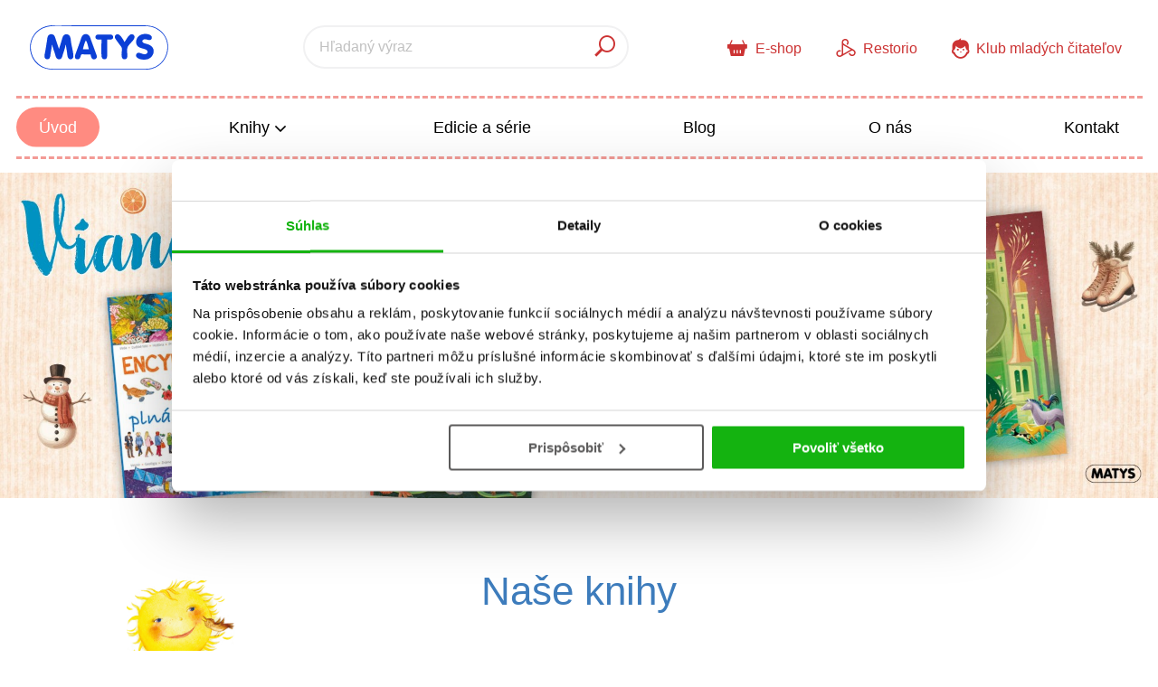

--- FILE ---
content_type: text/html; charset=utf-8
request_url: https://www.matys.sk/?attachment_id=6041
body_size: 66433
content:


<!DOCTYPE html>
<html lang="sk" class="no-js">
<title>Matys.sk</title>


<head>
    <title>Matys</title>

    
    
    <script>(function(w,d,s,l,i){w[l]=w[l]||[];w[l].push({'gtm.start':new Date().getTime(),event:'gtm.js'});var f=d.getElementsByTagName(s)[0],j=d.createElement(s),dl=l!='dataLayer'?'&l='+l:'';j.async=true;j.src='https://www.googletagmanager.com/gtm.js?id='+i+dl;f.parentNode.insertBefore(j,f); })(window, document, 'script', 'dataLayer', 'GTM-WT924PDP');</script>
    <script src="https://cdn.albatrosmedia.sk:443/Scripts/jquery.min.js?v=2f6b11a7e914718e0290410e85366fe9"></script>

    <script src="https://cdn.albatrosmedia.sk:443/Scripts/init.js?v=eda4f8c9479df3807b1cecca8164423f"></script>

    <script src="https://cdn.albatrosmedia.sk:443/Scripts/vendor.min.js?v=9387048f882d70c7c90889ae79d9f09d"></script>

    <script src="/js/linksoft?l=27&amp;v=1.78.1.0"></script>
    <script>
        document.documentElement.className = document.documentElement.className.replace("no-js", "js");
        window.set('linksoft.url.back', function() { return '/'; });
        moment.locale('sk');        
    </script>
    

    
    <meta http-equiv="Content-Type" content="text/html; charset=UTF-8"/>
    <meta name="viewport" content="width=device-width, initial-scale=1">
    <meta name="msapplication-TileColor" content="#78BBF9">
    <meta name="theme-color" content="#ffffff">
    

    <link rel="canonical" href="https://www.matys.sk/" />
<meta name="robots" content="index, follow" />
<meta name="keywords" content="knihy, knižky, literatúra, beletria pre deti, beletria pre dospelých, odborná literatúra, lacné knihy, zľavnené knihy, knihy v akcii" /><meta property="og:title" content="Matys" /><meta property="og:url" content="https://www.matys.sk/" /><meta property="og:type" content="website" /><meta property="og:image" content="https://www.matys.sk/Content/images/albatrosmedia.png" />
    

    
    <link href="/Content/matys.css?v=0afb458fcf8b366e68417bcacd416b3b" rel="stylesheet"/>

    
    

    
    

<link rel="apple-touch-icon" sizes="180x180" href="/Content/images/favicons/matys/apple-touch-icon.png">
<link rel="icon" type="image/png" sizes="32x32" href="/Content/images/favicons/matys/favicon-32x32.png">
<link rel="icon" type="image/png" sizes="16x16" href="/Content/images/favicons/matys/favicon-16x16.png">
<link rel="manifest" href="/Content/images/favicons/matys/site.webmanifest">
<link rel="mask-icon" href="/Content/images/favicons/matys/safari-pinned-tab.svg" color="#78BBF9">
    
</head>

<body class=" app-matys homepage">
    
<noscript><iframe src="https://www.googletagmanager.com/ns.html?id=GTM-WT924PDP" height="0" width="0" style="display:none;visibility:hidden"></iframe></noscript>
<script>window.dataLayer.push({"ecomm_pagetype":"home"})</script>




<header class="header">
    <div class="container-fluid header__top">
        <a class="header__logo" role="banner" href="/"></a>


<div class="header__search" role="search">
    <div data-component="SearchControl">
        <div class="suggesttion__wrap">
            <input id="search-input" type="text" name="Text" autocomplete="off" class="select input-search" placeholder="Hľadan&#253; v&#253;raz" disabled="disabled">
            <button type="submit"><i class="icon--magnificent"></i></button>
        </div>
    </div>

    <a class="search__close" href="#">
      <i class="icon--cross"></i>
    </a>
</div>

        <div class="header__right">
            <a id="searchToggle" class="header-search__mobile" href="#">
                <i class="icon--magnificent"></i>
            </a>

            

<a class="link-b2c" href=https://www.albatrosmedia.sk target="_blank">
    <i class="icon--cart"></i>
    <span>E-shop</span>
</a>
<a class="link-b2c restorio" href=https://www.restorio.cz/catalogsearch/result?q=Matys target="_blank">
    <svg class="restorio-logo" width="30" height="28" viewBox="0 0 30 28">
        <path d="M10.7685 9.65078V23.2871C14.7072 21.0158 18.6033 18.77 22.5589 16.4817C18.5948 14.1849 14.7242 11.9391 10.7685 9.65078ZM8.63332 13.7936C8.63332 10.9863 8.63332 8.1706 8.63332 5.36337C8.63332 3.08355 9.96888 1.1355 12.0616 0.344371C14.0947 -0.429745 16.4596 0.131702 17.8972 1.72247C19.4114 3.40681 19.7262 5.7802 18.6883 7.80481C18.4416 8.28119 18.1524 8.73205 17.8972 9.19992C17.7781 9.4211 17.659 9.44662 17.4634 9.31051C17.4293 9.2935 17.3953 9.27648 17.3613 9.25947C16.8934 8.97024 16.1788 8.77458 16.0257 8.36626C15.8726 7.94092 16.4681 7.42201 16.7233 6.94563C17.4038 5.66111 17.2762 4.2745 16.3575 3.22817C15.4643 2.20735 14.0521 1.85858 12.7761 2.35197C11.5597 2.81984 10.7005 4.06183 10.7515 5.38038C10.794 6.55432 11.3044 7.49006 12.3253 8.08554C17.0125 10.8077 21.6997 13.5299 26.3955 16.235C27.6289 16.9411 28.7859 17.6897 29.4409 19.0252C30.6999 21.5858 29.7727 24.6397 27.2632 26.0689C24.8557 27.4384 21.7082 26.6558 20.2025 24.2909C19.9133 23.8401 19.6751 23.3552 19.3859 22.9043C19.2328 22.6661 19.2923 22.5556 19.522 22.4365C20.0239 22.1728 20.5513 21.6453 21.0192 21.6879C21.4785 21.7304 21.6147 22.53 21.9124 22.9894C22.729 24.2824 24.0986 24.8609 25.5278 24.4866C26.8804 24.1378 27.8416 22.9043 27.8756 21.4752C27.9097 20.0546 27.0165 18.8041 25.6639 18.3617C24.7451 18.064 23.8775 18.1831 23.0523 18.6595C20.0154 20.4033 16.9785 22.1557 13.9501 23.9081C12.036 25.014 10.122 26.1284 8.19947 27.2258C6.16636 28.3912 3.85251 28.2296 2.09161 26.8175C0.390256 25.4564 -0.3073 23.151 0.347722 21.0754C1.01976 18.9317 2.89125 17.494 5.2136 17.3494C5.70699 17.3154 6.20889 17.3494 6.71079 17.3239C6.98301 17.3154 7.13613 17.3919 7.1021 17.6897C7.1021 17.7237 7.1021 17.7662 7.1021 17.8003C7.09359 18.3362 7.27224 19.0252 7.00853 19.3655C6.7278 19.7313 6.00473 19.4761 5.47731 19.4846C3.62283 19.5186 2.21071 20.9052 2.21921 22.7002C2.23623 24.4441 3.65686 25.8562 5.40925 25.8562C7.21269 25.8562 8.6078 24.4696 8.61631 22.6066C8.62481 19.6633 8.61631 16.7284 8.61631 13.7851"/>
    </svg>
    <span>Restorio</span>
</a>

            <a class="kmc-link" target="_blank" href="https://www.kmc.sk/">
    <i class="icon--boy"></i>
    <span>Klub mlad&#253;ch čitateľov</span>
</a>


        </div>
    </div>

    <div class="header__bottom">
        <div class="container-fluid h-b__inner">
            <nav class="menu__wrap">
                <input class="hidden" type="checkbox" id="mobileMenuTrigger">
                <label for="mobileMenuTrigger" class="menu__btn-mobile">
                    <i class="burger-icon burger-icon--default"></i>&nbsp;
                    <span>Menu</span>
                </label>
                <ul id="mainMenu" class="menu" role="navigation">
    

        <li class="active"><a href="/" >&#218;vod</a></li>


    <li class=" m-i__has-icon dropdown ">
        <a data-toggle="dropdown" class="dropdown-toggle" href="#">
            Knihy <i class="icon--angle-down"></i>
        </a>

        <ul class="submenu submenu--catalog" role="menu">
            <li>
                <div class="menu__catalog">
                    <div class="menu-catalog__inner">
                        <ul class="catalog-priority">
                        </ul>
                        <ul>
                              <li><a href="/Product/Category/8708835/">Beletria pre deti</a></li>
  <li><a href="/Product/Category/18733866/">Doplnkov&#253; sortiment</a></li>
  <li><a href="/Product/Category/7796577/">Jazyky</a></li>
  <li><a href="/Product/Category/8708839/">Po&#233;zia</a></li>
  <li><a href="/Product/Category/7796581/">Popul&#225;rno - n&#225;učn&#233; pre deti</a></li>
  <li><a href="/Product/Category/22411275/">Predškol&#225;ci</a></li>
  <li><a href="/Product/Category/7796580/">V&#253;chova a pedagogika</a></li>

                        </ul>
                    </div>
                    <div class="submenu__bottom">
                        <a href="/knihy/">Všetky kateg&#243;rie</a>
                    </div>
                </div>
            </li>
        </ul>
    </li>


        <li class=""><a href="/edicie-serie" >Edicie a s&#233;rie</a></li>


        <li class=""><a href="/blog" >Blog</a></li>


        <li class=""><a href="/c/o-nas" >O n&#225;s</a></li>


        <li class=""><a href="/c/kontakt" >Kontakt</a></li>

</ul>
            </nav>
        </div>
    </div>
</header>

    <div class="main-container">
        


    <section class="hp__teaser">
        <div class="h-t__teaser">

            <div class="h-t__wrap">
                <div id="hpTeaser" class="h-t__carousel">
<div>
    <a class="h-t__bg h-t__bg--desktop" href="https://www.albatrosmedia.sk/tituly/?filter=%22Brands%22%3A%5B%2227377064%22%5D%2C%22onlysk%22%3Atrue" data-bg="https://cdn.albatrosmedia.sk/Images/Content/586aaa0e-b619-4b50-b7b9-9213559bdd10/?width=1920&amp;height=540" title="Vianočn&#225; ponuka 2025"></a>
        <a class="h-t__bg h-t__bg--mobile" href="https://www.albatrosmedia.sk/tituly/?filter=%22Brands%22%3A%5B%2227377064%22%5D%2C%22onlysk%22%3Atrue" data-bg="https://cdn.albatrosmedia.sk/Images/Content/bf056dd6-d7c2-47bf-a97c-6d35a13dffe7/?width=640&amp;height=960" title="Vianočn&#225; ponuka 2025"></a>
</div>
                </div>
            </div>
            <div class="h-t__arrows carousel__arrows"></div>
        </div>
    </section>


	<section class="hp__our-books section--books">
		<div class="container-fluid">
				<h1 class="h1__style">
					<span>Naše knihy</span>
				</h1>
			<ul class="nav-tabs--hp nav-tabs--hp-3" role="tablist">

					<li role="presentation" class=active><a aria-controls="Novinky" role="tab" href="#News" data-toggle="tab">Novinky</a></li>
					<li role="presentation" ><a aria-controls="Pripravovan&#233;" role="tab" href="#Upcoming" data-toggle="tab">Pripravovan&#233;</a></li>
					<li role="presentation" ><a aria-controls="Bestsellery" role="tab" href="#Bestsellers" data-toggle="tab">Bestsellery</a></li>
			</ul>
			<div class="tab-content">


					<div role="tabpanel" class='tab-pane active' id="News">
									
				  <div class="carousel__wrap">
    <div data-carousel class=carousel>



<article class="carousel__item">
	<figure class="carousel__image">
		<a href="/tituly/27553044/ludske-telo/" class="img__cover">
			        <i class="p-label p-label--lang"
           data-toggle="tooltip"
           data-original-title="slovenčina"
           style='background-image: url(/Content/images/svg/flags/4x3/sk.svg);'></i>

			<img alt="Ľudsk&#233; telo" data-lazy="https://cdn.albatrosmedia.sk/Images/Product/27553044/?width=180&amp;ts=638931352778700000"
				 src="/Content/images/img-placeholder-big.jpg">
		</a>
	</figure>
	<div class="carousel__info">
		<h2>
			<a href="/tituly/27553044/ludske-telo/">Ľudsk&#233; telo</a>
		</h2>
			<hr class="sep sep--blue sep--center">
			<div class="c-content__authors">	<span><a class="author" href="/autori/12212475/autorov-kolektiv/">autorov kolekt&#237;v</a></span>
</div>
	</div>
</article>




<article class="carousel__item">
	<figure class="carousel__image">
		<a href="/tituly/27552886/fantasticke-tvory/" class="img__cover">
			        <i class="p-label p-label--lang"
           data-toggle="tooltip"
           data-original-title="slovenčina"
           style='background-image: url(/Content/images/svg/flags/4x3/sk.svg);'></i>

			<img alt="Fantastick&#233; tvory" data-lazy="https://cdn.albatrosmedia.sk/Images/Product/27552886/?width=180&amp;ts=638931352778700000"
				 src="/Content/images/img-placeholder-big.jpg">
		</a>
	</figure>
	<div class="carousel__info">
		<h2>
			<a href="/tituly/27552886/fantasticke-tvory/">Fantastick&#233; tvory</a>
		</h2>
			<hr class="sep sep--blue sep--center">
			<div class="c-content__authors">	<span><a class="author" href="/autori/26312910/eleonora-barsotti/">Eleonora Barsotti</a></span>
</div>
	</div>
</article>




<article class="carousel__item">
	<figure class="carousel__image">
		<a href="/tituly/27664231/encyklopedia-plna-vedomosti/" class="img__cover">
			        <i class="p-label p-label--lang"
           data-toggle="tooltip"
           data-original-title="slovenčina"
           style='background-image: url(/Content/images/svg/flags/4x3/sk.svg);'></i>

			<img alt="Encyklop&#233;dia pln&#225; vedomost&#237;" data-lazy="https://cdn.albatrosmedia.sk/Images/Product/27664231/?width=180&amp;ts=638931352778700000"
				 src="/Content/images/img-placeholder-big.jpg">
		</a>
	</figure>
	<div class="carousel__info">
		<h2>
			<a href="/tituly/27664231/encyklopedia-plna-vedomosti/">Encyklop&#233;dia pln&#225; vedomost&#237;</a>
		</h2>
			<hr class="sep sep--blue sep--center">
			<div class="c-content__authors">	<span><a class="author" href="/autori/27517367/renzo-barsotti/">Renzo Barsotti</a></span>
</div>
	</div>
</article>




<article class="carousel__item">
	<figure class="carousel__image">
		<a href="/tituly/27577066/veci-v-pohybe-vlak/" class="img__cover">
			        <i class="p-label p-label--lang"
           data-toggle="tooltip"
           data-original-title="slovenčina"
           style='background-image: url(/Content/images/svg/flags/4x3/sk.svg);'></i>

			<img alt="Veci v pohybe: Vlak" data-lazy="https://cdn.albatrosmedia.sk/Images/Product/27577066/?width=180&amp;ts=638943449734630000"
				 src="/Content/images/img-placeholder-big.jpg">
		</a>
	</figure>
	<div class="carousel__info">
		<h2>
			<a href="/tituly/27577066/veci-v-pohybe-vlak/">Veci v pohybe: Vlak</a>
		</h2>
			<hr class="sep sep--blue sep--center">
			<div class="c-content__authors">	<span><a class="author" href="/autori/12212475/autorov-kolektiv/">autorov kolekt&#237;v</a></span>
</div>
	</div>
</article>




<article class="carousel__item">
	<figure class="carousel__image">
		<a href="/tituly/27577076/veci-v-pohybe-hasicske-auto/" class="img__cover">
			        <i class="p-label p-label--lang"
           data-toggle="tooltip"
           data-original-title="slovenčina"
           style='background-image: url(/Content/images/svg/flags/4x3/sk.svg);'></i>

			<img alt="Veci v pohybe: Hasičsk&#233; auto" data-lazy="https://cdn.albatrosmedia.sk/Images/Product/27577076/?width=180&amp;ts=638943449734630000"
				 src="/Content/images/img-placeholder-big.jpg">
		</a>
	</figure>
	<div class="carousel__info">
		<h2>
			<a href="/tituly/27577076/veci-v-pohybe-hasicske-auto/">Veci v pohybe: Hasičsk&#233; auto</a>
		</h2>
			<hr class="sep sep--blue sep--center">
			<div class="c-content__authors">	<span><a class="author" href="/autori/12212475/autorov-kolektiv/">autorov kolekt&#237;v</a></span>
</div>
	</div>
</article>




<article class="carousel__item">
	<figure class="carousel__image">
		<a href="/tituly/27577047/veci-v-pohybe-traktor/" class="img__cover">
			        <i class="p-label p-label--lang"
           data-toggle="tooltip"
           data-original-title="slovenčina"
           style='background-image: url(/Content/images/svg/flags/4x3/sk.svg);'></i>

			<img alt="Veci v pohybe: Traktor" data-lazy="https://cdn.albatrosmedia.sk/Images/Product/27577047/?width=180&amp;ts=638943449734630000"
				 src="/Content/images/img-placeholder-big.jpg">
		</a>
	</figure>
	<div class="carousel__info">
		<h2>
			<a href="/tituly/27577047/veci-v-pohybe-traktor/">Veci v pohybe: Traktor</a>
		</h2>
			<hr class="sep sep--blue sep--center">
			<div class="c-content__authors">	<span><a class="author" href="/autori/12212475/autorov-kolektiv/">autorov kolekt&#237;v</a></span>
</div>
	</div>
</article>




<article class="carousel__item">
	<figure class="carousel__image">
		<a href="/tituly/27577056/veci-v-pohybe-bager/" class="img__cover">
			        <i class="p-label p-label--lang"
           data-toggle="tooltip"
           data-original-title="slovenčina"
           style='background-image: url(/Content/images/svg/flags/4x3/sk.svg);'></i>

			<img alt="Veci v pohybe: Bager" data-lazy="https://cdn.albatrosmedia.sk/Images/Product/27577056/?width=180&amp;ts=638943449734630000"
				 src="/Content/images/img-placeholder-big.jpg">
		</a>
	</figure>
	<div class="carousel__info">
		<h2>
			<a href="/tituly/27577056/veci-v-pohybe-bager/">Veci v pohybe: Bager</a>
		</h2>
			<hr class="sep sep--blue sep--center">
			<div class="c-content__authors">	<span><a class="author" href="/autori/12212475/autorov-kolektiv/">autorov kolekt&#237;v</a></span>
</div>
	</div>
</article>




<article class="carousel__item">
	<figure class="carousel__image">
		<a href="/tituly/27703817/chces-vediet-vsetko-prva-encyklopedia/" class="img__cover">
			        <i class="p-label p-label--lang"
           data-toggle="tooltip"
           data-original-title="slovenčina"
           style='background-image: url(/Content/images/svg/flags/4x3/sk.svg);'></i>

			<img alt="Chceš vedieť všetko? Prv&#225; encyklop&#233;dia" data-lazy="https://cdn.albatrosmedia.sk/Images/Product/27703817/?width=180&amp;ts=638919256657270000"
				 src="/Content/images/img-placeholder-big.jpg">
		</a>
	</figure>
	<div class="carousel__info">
		<h2>
			<a href="/tituly/27703817/chces-vediet-vsetko-prva-encyklopedia/">Chceš vedieť všetko? Prv&#225; encyklop&#233;dia</a>
		</h2>
			<hr class="sep sep--blue sep--center">
			<div class="c-content__authors">	<span><a class="author" href="/autori/22348523/ilaria-barsotti/">Ilaria Barsotti</a></span>
</div>
	</div>
</article>




<article class="carousel__item">
	<figure class="carousel__image">
		<a href="/tituly/27552981/mravcek-zvedavko-kto-ma-tisic-oci/" class="img__cover">
			        <i class="p-label p-label--lang"
           data-toggle="tooltip"
           data-original-title="slovenčina"
           style='background-image: url(/Content/images/svg/flags/4x3/sk.svg);'></i>

			<img alt="Mravček Zvedavko: Kto m&#225; tis&#237;c oč&#237;?" data-lazy="https://cdn.albatrosmedia.sk/Images/Product/27552981/?width=180&amp;ts=638907159761600000"
				 src="/Content/images/img-placeholder-big.jpg">
		</a>
	</figure>
	<div class="carousel__info">
		<h2>
			<a href="/tituly/27552981/mravcek-zvedavko-kto-ma-tisic-oci/">Mravček Zvedavko: Kto m&#225; tis&#237;c oč&#237;?</a>
		</h2>
			<hr class="sep sep--blue sep--center">
			<div class="c-content__authors">	<span><a class="author" href="/autori/27395320/rasa-dmuchovskiene/">Rasa Dmuchovskiene</a></span>
</div>
	</div>
</article>




<article class="carousel__item">
	<figure class="carousel__image">
		<a href="/tituly/27552948/mravcek-zvedavko-kto-spi-hlavou-dole/" class="img__cover">
			        <i class="p-label p-label--lang"
           data-toggle="tooltip"
           data-original-title="slovenčina"
           style='background-image: url(/Content/images/svg/flags/4x3/sk.svg);'></i>

			<img alt="Mravček Zvedavko: Kto sp&#237; hlavou dole?" data-lazy="https://cdn.albatrosmedia.sk/Images/Product/27552948/?width=180&amp;ts=638907159761600000"
				 src="/Content/images/img-placeholder-big.jpg">
		</a>
	</figure>
	<div class="carousel__info">
		<h2>
			<a href="/tituly/27552948/mravcek-zvedavko-kto-spi-hlavou-dole/">Mravček Zvedavko: Kto sp&#237; hlavou dole?</a>
		</h2>
			<hr class="sep sep--blue sep--center">
			<div class="c-content__authors">	<span><a class="author" href="/autori/27395320/rasa-dmuchovskiene/">Rasa Dmuchovskiene</a></span>
</div>
	</div>
</article>




<article class="carousel__item">
	<figure class="carousel__image">
		<a href="/tituly/27576969/najkrajsi-svet-rozpravok/" class="img__cover">
			        <i class="p-label p-label--lang"
           data-toggle="tooltip"
           data-original-title="slovenčina"
           style='background-image: url(/Content/images/svg/flags/4x3/sk.svg);'></i>

			<img alt="Najkrajš&#237; svet rozpr&#225;vok" data-lazy="https://cdn.albatrosmedia.sk/Images/Product/27576969/?width=180&amp;ts=638893335455100000"
				 src="/Content/images/img-placeholder-big.jpg">
		</a>
	</figure>
	<div class="carousel__info">
		<h2>
			<a href="/tituly/27576969/najkrajsi-svet-rozpravok/">Najkrajš&#237; svet rozpr&#225;vok</a>
		</h2>
	</div>
</article>




<article class="carousel__item">
	<figure class="carousel__image">
		<a href="/tituly/27577089/uzasny-svet-rozpravok/" class="img__cover">
			        <i class="p-label p-label--lang"
           data-toggle="tooltip"
           data-original-title="slovenčina"
           style='background-image: url(/Content/images/svg/flags/4x3/sk.svg);'></i>

			<img alt="&#218;žasn&#253; svet rozpr&#225;vok" data-lazy="https://cdn.albatrosmedia.sk/Images/Product/27577089/?width=180&amp;ts=638893335455100000"
				 src="/Content/images/img-placeholder-big.jpg">
		</a>
	</figure>
	<div class="carousel__info">
		<h2>
			<a href="/tituly/27577089/uzasny-svet-rozpravok/">&#218;žasn&#253; svet rozpr&#225;vok</a>
		</h2>
	</div>
</article>

    </div>
    <div class="carousel__arrows"></div>
  </div>

				<div class="link-full link-full--blue">
					<a class="btn btn--blue" href="/novinky/">Všetky novinky</a>
				</div>
			

					</div>
					<div role="tabpanel" class='tab-pane ' id="Upcoming">
									
				  <div class="carousel__wrap">
    <div data-carousel class=carousel>



<article class="carousel__item">
	<figure class="carousel__image">
		<a href="/tituly/27520743/stlac-a-pocuvaj-skryvacka-na-farme/" class="img__cover">
			        <i class="p-label p-label--lang"
           data-toggle="tooltip"
           data-original-title="slovenčina"
           style='background-image: url(/Content/images/svg/flags/4x3/sk.svg);'></i>

			<img alt="Stlač a poč&#250;vaj: Skr&#253;vačka na farme" data-lazy="https://cdn.albatrosmedia.sk/Images/Product/27520743/?width=180&amp;ts=638846682721200000"
				 src="/Content/images/img-placeholder-big.jpg">
		</a>
	</figure>
	<div class="carousel__info">
		<h2>
			<a href="/tituly/27520743/stlac-a-pocuvaj-skryvacka-na-farme/">Stlač a poč&#250;vaj: Skr&#253;vačka na farme</a>
		</h2>
			<hr class="sep sep--blue sep--center">
			<div class="c-content__authors">	<span><a class="author" href="/autori/12057547/anna-casalis/">Anna Casalis</a></span>
</div>
	</div>
</article>




<article class="carousel__item">
	<figure class="carousel__image">
		<a href="/tituly/27520752/stlac-a-pocuvaj-zvieratka-na-vylete/" class="img__cover">
			        <i class="p-label p-label--lang"
           data-toggle="tooltip"
           data-original-title="slovenčina"
           style='background-image: url(/Content/images/svg/flags/4x3/sk.svg);'></i>

			<img alt="Stlač a poč&#250;vaj: Zvieratk&#225; na v&#253;lete" data-lazy="https://cdn.albatrosmedia.sk/Images/Product/27520752/?width=180&amp;ts=638846682721200000"
				 src="/Content/images/img-placeholder-big.jpg">
		</a>
	</figure>
	<div class="carousel__info">
		<h2>
			<a href="/tituly/27520752/stlac-a-pocuvaj-zvieratka-na-vylete/">Stlač a poč&#250;vaj: Zvieratk&#225; na v&#253;lete</a>
		</h2>
			<hr class="sep sep--blue sep--center">
			<div class="c-content__authors">	<span><a class="author" href="/autori/12057547/anna-casalis/">Anna Casalis</a></span>
</div>
	</div>
</article>




<article class="carousel__item">
	<figure class="carousel__image">
		<a href="/tituly/27722514/kniha-najkrajsich-rozpravok/" class="img__cover">
			        <i class="p-label p-label--lang"
           data-toggle="tooltip"
           data-original-title="slovenčina"
           style='background-image: url(/Content/images/svg/flags/4x3/sk.svg);'></i>

			<img alt="Kniha najkrajš&#237;ch rozpr&#225;vok" data-lazy="https://cdn.albatrosmedia.sk/Images/Product/27722514/?width=180&amp;ts=638987455402100000"
				 src="/Content/images/img-placeholder-big.jpg">
		</a>
	</figure>
	<div class="carousel__info">
		<h2>
			<a href="/tituly/27722514/kniha-najkrajsich-rozpravok/">Kniha najkrajš&#237;ch rozpr&#225;vok</a>
		</h2>
			<hr class="sep sep--blue sep--center">
			<div class="c-content__authors">	<span><a class="author" href="/autori/12212475/autorov-kolektiv/">autorov kolekt&#237;v</a></span>
</div>
	</div>
</article>




<article class="carousel__item">
	<figure class="carousel__image">
		<a href="/tituly/27537956/moja-velka-obrazkova-encyklopedia/" class="img__cover">
			        <i class="p-label p-label--lang"
           data-toggle="tooltip"
           data-original-title="slovenčina"
           style='background-image: url(/Content/images/svg/flags/4x3/sk.svg);'></i>

			<img alt="Moja veľk&#225; obr&#225;zkov&#225; encyklop&#233;dia" data-lazy="https://cdn.albatrosmedia.sk/Images/Product/27537956/?width=180&amp;ts=638987455402100000"
				 src="/Content/images/img-placeholder-big.jpg">
		</a>
	</figure>
	<div class="carousel__info">
		<h2>
			<a href="/tituly/27537956/moja-velka-obrazkova-encyklopedia/">Moja veľk&#225; obr&#225;zkov&#225; encyklop&#233;dia</a>
		</h2>
			<hr class="sep sep--blue sep--center">
			<div class="c-content__authors">	<span><a class="author" href="/autori/27517367/renzo-barsotti/">Renzo Barsotti</a></span>
</div>
	</div>
</article>

    </div>
    <div class="carousel__arrows"></div>
  </div>

				<div class="link-full link-full--blue">
					<a class="btn btn--blue" href="/pripravujeme/">Všetky pripravovan&#233;</a>
				</div>
			

					</div>
					<div role="tabpanel" class='tab-pane ' id="Bestsellers">
									
				  <div class="carousel__wrap">
    <div data-carousel class=carousel>



<article class="carousel__item">
	<figure class="carousel__image">
		<a href="/tituly/27552981/mravcek-zvedavko-kto-ma-tisic-oci/" class="img__cover">
			        <i class="p-label p-label--lang"
           data-toggle="tooltip"
           data-original-title="slovenčina"
           style='background-image: url(/Content/images/svg/flags/4x3/sk.svg);'></i>

			<img alt="Mravček Zvedavko: Kto m&#225; tis&#237;c oč&#237;?" data-lazy="https://cdn.albatrosmedia.sk/Images/Product/27552981/?width=180&amp;ts=638907159761600000"
				 src="/Content/images/img-placeholder-big.jpg">
		</a>
	</figure>
	<div class="carousel__info">
		<h2>
			<a href="/tituly/27552981/mravcek-zvedavko-kto-ma-tisic-oci/">Mravček Zvedavko: Kto m&#225; tis&#237;c oč&#237;?</a>
		</h2>
			<hr class="sep sep--blue sep--center">
			<div class="c-content__authors">	<span><a class="author" href="/autori/27395320/rasa-dmuchovskiene/">Rasa Dmuchovskiene</a></span>
</div>
	</div>
</article>




<article class="carousel__item">
	<figure class="carousel__image">
		<a href="/tituly/27552948/mravcek-zvedavko-kto-spi-hlavou-dole/" class="img__cover">
			        <i class="p-label p-label--lang"
           data-toggle="tooltip"
           data-original-title="slovenčina"
           style='background-image: url(/Content/images/svg/flags/4x3/sk.svg);'></i>

			<img alt="Mravček Zvedavko: Kto sp&#237; hlavou dole?" data-lazy="https://cdn.albatrosmedia.sk/Images/Product/27552948/?width=180&amp;ts=638907159761600000"
				 src="/Content/images/img-placeholder-big.jpg">
		</a>
	</figure>
	<div class="carousel__info">
		<h2>
			<a href="/tituly/27552948/mravcek-zvedavko-kto-spi-hlavou-dole/">Mravček Zvedavko: Kto sp&#237; hlavou dole?</a>
		</h2>
			<hr class="sep sep--blue sep--center">
			<div class="c-content__authors">	<span><a class="author" href="/autori/27395320/rasa-dmuchovskiene/">Rasa Dmuchovskiene</a></span>
</div>
	</div>
</article>




<article class="carousel__item">
	<figure class="carousel__image">
		<a href="/tituly/27703817/chces-vediet-vsetko-prva-encyklopedia/" class="img__cover">
			        <i class="p-label p-label--lang"
           data-toggle="tooltip"
           data-original-title="slovenčina"
           style='background-image: url(/Content/images/svg/flags/4x3/sk.svg);'></i>

			<img alt="Chceš vedieť všetko? Prv&#225; encyklop&#233;dia" data-lazy="https://cdn.albatrosmedia.sk/Images/Product/27703817/?width=180&amp;ts=638919256657270000"
				 src="/Content/images/img-placeholder-big.jpg">
		</a>
	</figure>
	<div class="carousel__info">
		<h2>
			<a href="/tituly/27703817/chces-vediet-vsetko-prva-encyklopedia/">Chceš vedieť všetko? Prv&#225; encyklop&#233;dia</a>
		</h2>
			<hr class="sep sep--blue sep--center">
			<div class="c-content__authors">	<span><a class="author" href="/autori/22348523/ilaria-barsotti/">Ilaria Barsotti</a></span>
</div>
	</div>
</article>




<article class="carousel__item">
	<figure class="carousel__image">
		<a href="/tituly/27396131/pribehy-ktore-si-precitam-sam/" class="img__cover">
			        <i class="p-label p-label--lang"
           data-toggle="tooltip"
           data-original-title="slovenčina"
           style='background-image: url(/Content/images/svg/flags/4x3/sk.svg);'></i>

			<img alt="Pr&#237;behy, ktor&#233; si preč&#237;tam s&#225;m!" data-lazy="https://cdn.albatrosmedia.sk/Images/Product/27396131/?width=180&amp;ts=638767200971430000"
				 src="/Content/images/img-placeholder-big.jpg">
		</a>
	</figure>
	<div class="carousel__info">
		<h2>
			<a href="/tituly/27396131/pribehy-ktore-si-precitam-sam/">Pr&#237;behy, ktor&#233; si preč&#237;tam s&#225;m!</a>
		</h2>
			<hr class="sep sep--blue sep--center">
			<div class="c-content__authors">	<span><a class="author" href="/autori/27395213/annalisa-lay/">Annalisa Lay</a></span>
</div>
	</div>
</article>




<article class="carousel__item">
	<figure class="carousel__image">
		<a href="/tituly/27438933/kapybara-zo-smoothie-baru/" class="img__cover">
			        <i class="p-label p-label--lang"
           data-toggle="tooltip"
           data-original-title="slovenčina"
           style='background-image: url(/Content/images/svg/flags/4x3/sk.svg);'></i>

			<img alt="Kapybara zo smoothie baru" data-lazy="https://cdn.albatrosmedia.sk/Images/Product/27438933/?width=180&amp;ts=638822490384570000"
				 src="/Content/images/img-placeholder-big.jpg">
		</a>
	</figure>
	<div class="carousel__info">
		<h2>
			<a href="/tituly/27438933/kapybara-zo-smoothie-baru/">Kapybara zo smoothie baru</a>
		</h2>
			<hr class="sep sep--blue sep--center">
			<div class="c-content__authors">	<span><a class="author" href="/autori/27429884/yuliia-olefirova/">Yuliia Olefirov&#225;</a></span>
</div>
	</div>
</article>




<article class="carousel__item">
	<figure class="carousel__image">
		<a href="/tituly/27396191/maly-princ/" class="img__cover">
			        <i class="p-label p-label--lang"
           data-toggle="tooltip"
           data-original-title="slovenčina"
           style='background-image: url(/Content/images/svg/flags/4x3/sk.svg);'></i>

			<img alt="Mal&#253; princ" data-lazy="https://cdn.albatrosmedia.sk/Images/Product/27396191/?width=180&amp;ts=638767200971430000"
				 src="/Content/images/img-placeholder-big.jpg">
		</a>
	</figure>
	<div class="carousel__info">
		<h2>
			<a href="/tituly/27396191/maly-princ/">Mal&#253; princ</a>
		</h2>
			<hr class="sep sep--blue sep--center">
			<div class="c-content__authors">	<span><a class="author" href="/autori/35415/antoine-de-saint-exupery/">Antoine de Saint-Exup&#233;ry</a></span>
</div>
	</div>
</article>




<article class="carousel__item">
	<figure class="carousel__image">
		<a href="/tituly/27420078/oblubene-rozpravky-a-pribehy-z-celeho-sveta/" class="img__cover">
			        <i class="p-label p-label--lang"
           data-toggle="tooltip"
           data-original-title="slovenčina"
           style='background-image: url(/Content/images/svg/flags/4x3/sk.svg);'></i>

			<img alt="Obľ&#250;ben&#233; rozpr&#225;vky a pr&#237;behy z cel&#233;ho sveta" data-lazy="https://cdn.albatrosmedia.sk/Images/Product/27420078/?width=180&amp;ts=638858778602630000"
				 src="/Content/images/img-placeholder-big.jpg">
		</a>
	</figure>
	<div class="carousel__info">
		<h2>
			<a href="/tituly/27420078/oblubene-rozpravky-a-pribehy-z-celeho-sveta/">Obľ&#250;ben&#233; rozpr&#225;vky a pr&#237;behy z cel&#233;ho sveta</a>
		</h2>
	</div>
</article>




<article class="carousel__item">
	<figure class="carousel__image">
		<a href="/tituly/27664231/encyklopedia-plna-vedomosti/" class="img__cover">
			        <i class="p-label p-label--lang"
           data-toggle="tooltip"
           data-original-title="slovenčina"
           style='background-image: url(/Content/images/svg/flags/4x3/sk.svg);'></i>

			<img alt="Encyklop&#233;dia pln&#225; vedomost&#237;" data-lazy="https://cdn.albatrosmedia.sk/Images/Product/27664231/?width=180&amp;ts=638931352778700000"
				 src="/Content/images/img-placeholder-big.jpg">
		</a>
	</figure>
	<div class="carousel__info">
		<h2>
			<a href="/tituly/27664231/encyklopedia-plna-vedomosti/">Encyklop&#233;dia pln&#225; vedomost&#237;</a>
		</h2>
			<hr class="sep sep--blue sep--center">
			<div class="c-content__authors">	<span><a class="author" href="/autori/27517367/renzo-barsotti/">Renzo Barsotti</a></span>
</div>
	</div>
</article>




<article class="carousel__item">
	<figure class="carousel__image">
		<a href="/tituly/27396223/moje-prve-emocie-radost/" class="img__cover">
			        <i class="p-label p-label--lang"
           data-toggle="tooltip"
           data-original-title="slovenčina"
           style='background-image: url(/Content/images/svg/flags/4x3/sk.svg);'></i>

			<img alt="Moje prv&#233; em&#243;cie - Radosť" data-lazy="https://cdn.albatrosmedia.sk/Images/Product/27396223/?width=180&amp;ts=638769796696770000"
				 src="/Content/images/img-placeholder-big.jpg">
		</a>
	</figure>
	<div class="carousel__info">
		<h2>
			<a href="/tituly/27396223/moje-prve-emocie-radost/">Moje prv&#233; em&#243;cie - Radosť</a>
		</h2>
	</div>
</article>




<article class="carousel__item">
	<figure class="carousel__image">
		<a href="/tituly/27396190/mravcek-zvedavko-kolko-zubkov-ma-slimak/" class="img__cover">
			        <i class="p-label p-label--lang"
           data-toggle="tooltip"
           data-original-title="slovenčina"
           style='background-image: url(/Content/images/svg/flags/4x3/sk.svg);'></i>

			<img alt="Mravček Zvedavko: Koľko z&#250;bkov m&#225; slim&#225;k?" data-lazy="https://cdn.albatrosmedia.sk/Images/Product/27396190/?width=180&amp;ts=638829402861630000"
				 src="/Content/images/img-placeholder-big.jpg">
		</a>
	</figure>
	<div class="carousel__info">
		<h2>
			<a href="/tituly/27396190/mravcek-zvedavko-kolko-zubkov-ma-slimak/">Mravček Zvedavko: Koľko z&#250;bkov m&#225; slim&#225;k?</a>
		</h2>
			<hr class="sep sep--blue sep--center">
			<div class="c-content__authors">	<span><a class="author" href="/autori/27395320/rasa-dmuchovskiene/">Rasa Dmuchovskiene</a></span>
</div>
	</div>
</article>




<article class="carousel__item">
	<figure class="carousel__image">
		<a href="/tituly/27396234/deti-sa-pytaju-preco/" class="img__cover">
			        <i class="p-label p-label--lang"
           data-toggle="tooltip"
           data-original-title="slovenčina"
           style='background-image: url(/Content/images/svg/flags/4x3/sk.svg);'></i>

			<img alt="Deti sa p&#253;taj&#250; PREČO?" data-lazy="https://cdn.albatrosmedia.sk/Images/Product/27396234/?width=180&amp;ts=638774113891530000"
				 src="/Content/images/img-placeholder-big.jpg">
		</a>
	</figure>
	<div class="carousel__info">
		<h2>
			<a href="/tituly/27396234/deti-sa-pytaju-preco/">Deti sa p&#253;taj&#250; PREČO?</a>
		</h2>
			<hr class="sep sep--blue sep--center">
			<div class="c-content__authors">	<span><a class="author" href="/autori/12212475/autorov-kolektiv/">autorov kolekt&#237;v</a></span>
</div>
	</div>
</article>




<article class="carousel__item">
	<figure class="carousel__image">
		<a href="/tituly/27396235/deti-sa-pytaju-ako/" class="img__cover">
			        <i class="p-label p-label--lang"
           data-toggle="tooltip"
           data-original-title="slovenčina"
           style='background-image: url(/Content/images/svg/flags/4x3/sk.svg);'></i>

			<img alt="Deti sa p&#253;taj&#250; AKO?" data-lazy="https://cdn.albatrosmedia.sk/Images/Product/27396235/?width=180&amp;ts=638774113891530000"
				 src="/Content/images/img-placeholder-big.jpg">
		</a>
	</figure>
	<div class="carousel__info">
		<h2>
			<a href="/tituly/27396235/deti-sa-pytaju-ako/">Deti sa p&#253;taj&#250; AKO?</a>
		</h2>
			<hr class="sep sep--blue sep--center">
			<div class="c-content__authors">	<span><a class="author" href="/autori/12212475/autorov-kolektiv/">autorov kolekt&#237;v</a></span>
</div>
	</div>
</article>




<article class="carousel__item">
	<figure class="carousel__image">
		<a href="/tituly/27552886/fantasticke-tvory/" class="img__cover">
			        <i class="p-label p-label--lang"
           data-toggle="tooltip"
           data-original-title="slovenčina"
           style='background-image: url(/Content/images/svg/flags/4x3/sk.svg);'></i>

			<img alt="Fantastick&#233; tvory" data-lazy="https://cdn.albatrosmedia.sk/Images/Product/27552886/?width=180&amp;ts=638931352778700000"
				 src="/Content/images/img-placeholder-big.jpg">
		</a>
	</figure>
	<div class="carousel__info">
		<h2>
			<a href="/tituly/27552886/fantasticke-tvory/">Fantastick&#233; tvory</a>
		</h2>
			<hr class="sep sep--blue sep--center">
			<div class="c-content__authors">	<span><a class="author" href="/autori/26312910/eleonora-barsotti/">Eleonora Barsotti</a></span>
</div>
	</div>
</article>




<article class="carousel__item">
	<figure class="carousel__image">
		<a href="/tituly/27703789/rozpravky-na-pekny-den-rozpravky-na-dobru-noc/" class="img__cover">
			        <i class="p-label p-label--lang"
           data-toggle="tooltip"
           data-original-title="slovenčina"
           style='background-image: url(/Content/images/svg/flags/4x3/sk.svg);'></i>

			<img alt="Rozpr&#225;vky na pekn&#253; deň - Rozpr&#225;vky na dobr&#250; noc" data-lazy="https://cdn.albatrosmedia.sk/Images/Product/27703789/?width=180&amp;ts=638882970861900000"
				 src="/Content/images/img-placeholder-big.jpg">
		</a>
	</figure>
	<div class="carousel__info">
		<h2>
			<a href="/tituly/27703789/rozpravky-na-pekny-den-rozpravky-na-dobru-noc/">Rozpr&#225;vky na pekn&#253; deň - Rozpr&#225;vky na dobr&#250; noc</a>
		</h2>
			<hr class="sep sep--blue sep--center">
			<div class="c-content__authors">	<span><a class="author" href="/autori/27642531/elena-ulyeva/">Elena Ulyeva</a></span>
</div>
	</div>
</article>




<article class="carousel__item">
	<figure class="carousel__image">
		<a href="/tituly/27576969/najkrajsi-svet-rozpravok/" class="img__cover">
			        <i class="p-label p-label--lang"
           data-toggle="tooltip"
           data-original-title="slovenčina"
           style='background-image: url(/Content/images/svg/flags/4x3/sk.svg);'></i>

			<img alt="Najkrajš&#237; svet rozpr&#225;vok" data-lazy="https://cdn.albatrosmedia.sk/Images/Product/27576969/?width=180&amp;ts=638893335455100000"
				 src="/Content/images/img-placeholder-big.jpg">
		</a>
	</figure>
	<div class="carousel__info">
		<h2>
			<a href="/tituly/27576969/najkrajsi-svet-rozpravok/">Najkrajš&#237; svet rozpr&#225;vok</a>
		</h2>
	</div>
</article>




<article class="carousel__item">
	<figure class="carousel__image">
		<a href="/tituly/27396222/moje-prve-emocie-ziarlivost/" class="img__cover">
			        <i class="p-label p-label--lang"
           data-toggle="tooltip"
           data-original-title="slovenčina"
           style='background-image: url(/Content/images/svg/flags/4x3/sk.svg);'></i>

			<img alt="Moje prv&#233; em&#243;cie - Žiarlivosť" data-lazy="https://cdn.albatrosmedia.sk/Images/Product/27396222/?width=180&amp;ts=638769796696770000"
				 src="/Content/images/img-placeholder-big.jpg">
		</a>
	</figure>
	<div class="carousel__info">
		<h2>
			<a href="/tituly/27396222/moje-prve-emocie-ziarlivost/">Moje prv&#233; em&#243;cie - Žiarlivosť</a>
		</h2>
	</div>
</article>




<article class="carousel__item">
	<figure class="carousel__image">
		<a href="/tituly/27396128/kratucke-pribehy-pre-najmensich/" class="img__cover">
			        <i class="p-label p-label--lang"
           data-toggle="tooltip"
           data-original-title="slovenčina"
           style='background-image: url(/Content/images/svg/flags/4x3/sk.svg);'></i>

			<img alt="Kratučk&#233; pr&#237;behy pre najmenš&#237;ch" data-lazy="https://cdn.albatrosmedia.sk/Images/Product/27396128/?width=180&amp;ts=638767200971430000"
				 src="/Content/images/img-placeholder-big.jpg">
		</a>
	</figure>
	<div class="carousel__info">
		<h2>
			<a href="/tituly/27396128/kratucke-pribehy-pre-najmensich/">Kratučk&#233; pr&#237;behy pre najmenš&#237;ch</a>
		</h2>
			<hr class="sep sep--blue sep--center">
			<div class="c-content__authors">	<span><a class="author" href="/autori/27395213/annalisa-lay/">Annalisa Lay</a></span>
</div>
	</div>
</article>




<article class="carousel__item">
	<figure class="carousel__image">
		<a href="/tituly/27396209/pribehy-pre-malickych/" class="img__cover">
			        <i class="p-label p-label--lang"
           data-toggle="tooltip"
           data-original-title="slovenčina"
           style='background-image: url(/Content/images/svg/flags/4x3/sk.svg);'></i>

			<img alt="Pr&#237;behy pre maličk&#253;ch" data-lazy="https://cdn.albatrosmedia.sk/Images/Product/27396209/?width=180&amp;ts=638767200971430000"
				 src="/Content/images/img-placeholder-big.jpg">
		</a>
	</figure>
	<div class="carousel__info">
		<h2>
			<a href="/tituly/27396209/pribehy-pre-malickych/">Pr&#237;behy pre maličk&#253;ch</a>
		</h2>
			<hr class="sep sep--blue sep--center">
			<div class="c-content__authors">	<span><a class="author" href="/autori/27395213/annalisa-lay/">Annalisa Lay</a></span>
</div>
	</div>
</article>




<article class="carousel__item">
	<figure class="carousel__image">
		<a href="/tituly/27703799/ahoj-prva-trieda/" class="img__cover">
			        <i class="p-label p-label--lang"
           data-toggle="tooltip"
           data-original-title="slovenčina"
           style='background-image: url(/Content/images/svg/flags/4x3/sk.svg);'></i>

			<img alt="Ahoj, prv&#225; trieda" data-lazy="https://cdn.albatrosmedia.sk/Images/Product/27703799/?width=180&amp;ts=638894199780400000"
				 src="/Content/images/img-placeholder-big.jpg">
		</a>
	</figure>
	<div class="carousel__info">
		<h2>
			<a href="/tituly/27703799/ahoj-prva-trieda/">Ahoj, prv&#225; trieda</a>
		</h2>
	</div>
</article>




<article class="carousel__item">
	<figure class="carousel__image">
		<a href="/tituly/27396161/ako-sa-to-povie-po-anglicky/" class="img__cover">
			        <i class="p-label p-label--lang"
           data-toggle="tooltip"
           data-original-title="slovenčina"
           style='background-image: url(/Content/images/svg/flags/4x3/sk.svg);'></i>

			<img alt="Ako sa to povie po anglicky?" data-lazy="https://cdn.albatrosmedia.sk/Images/Product/27396161/?width=180&amp;ts=638974552113570000"
				 src="/Content/images/img-placeholder-big.jpg">
		</a>
	</figure>
	<div class="carousel__info">
		<h2>
			<a href="/tituly/27396161/ako-sa-to-povie-po-anglicky/">Ako sa to povie po anglicky?</a>
		</h2>
	</div>
</article>

    </div>
    <div class="carousel__arrows"></div>
  </div>

				<div class="link-full link-full--blue">
					<a class="btn btn--blue" href="/bestsellery/">Všetky bestsellery</a>
				</div>
			

					</div>
			</div>
		</div>
	</section>
<section class="section section--series">
	<div class="container-fluid">
    <h1 class="h1__style"><span>Ed&#237;cie a s&#233;rie</span></h1>

    <div class="series__row">

    <div class="series-box__wrap">
        <div class="series-box">
            <h2>Mal&#237; detekt&#237;vi</h2>
            <div class="series__carousel">
                    <a class="series__item" href="https://www.matys.sk/tituly/27442878/mali-detektivi-vysetrovanie-s-vyvrtnutym-clenkom/">
        <figure>
            <span>
                <img
                    data-lazy="https://cdn.albatrosmedia.sk/Images/Product/27442878/?width=300&amp;height=450&amp;ts=638786205749900000"
                    src="/Content/images/img-placeholder-small.jpg"
                    alt="Mal&#237; detekt&#237;vi - Vyšetrovanie s vyvrtnut&#253;m členkom" />
            </span>
        </figure>
        <div class="series__info">
            <h3>Mal&#237; detekt&#237;vi - Vyšetrovanie s vyvrtnut&#253;m členkom</h3>
            <hr class="sep sep--center sep--orange" />
            <div class="authors">Stanislav V. Solovinsk&#253;</div>
        </div>
    </a>
    <a class="series__item" href="https://www.matys.sk/tituly/27396216/mali-detektivi-kto-ukradol-papagaja/">
        <figure>
            <span>
                <img
                    data-lazy="https://cdn.albatrosmedia.sk/Images/Product/27396216/?width=300&amp;height=450&amp;ts=638981463263430000"
                    src="/Content/images/img-placeholder-small.jpg"
                    alt="Mal&#237; detekt&#237;vi: Kto ukradol papag&#225;ja?" />
            </span>
        </figure>
        <div class="series__info">
            <h3>Mal&#237; detekt&#237;vi: Kto ukradol papag&#225;ja?</h3>
            <hr class="sep sep--center sep--orange" />
            <div class="authors">Stanislav V. Solovinsk&#253;</div>
        </div>
    </a>

            </div>
            <div><div>

    <a class="btn btn--series-and-editions" href="/serie/27381619/">Cel&#225; s&#233;ria</a>

</div></div>
        </div>
    </div>

    <div class="series-box__wrap">
        <div class="series-box">
            <h2>Deti sa p&#253;taj&#250;</h2>
            <div class="series__carousel">
                    <a class="series__item" href="https://www.matys.sk/tituly/27396236/deti-sa-pytaju-kedy/">
        <figure>
            <span>
                <img
                    data-lazy="https://cdn.albatrosmedia.sk/Images/Product/27396236/?width=300&amp;height=450&amp;ts=638774994300400000"
                    src="/Content/images/img-placeholder-small.jpg"
                    alt="Deti sa p&#253;taj&#250; KEDY?" />
            </span>
        </figure>
        <div class="series__info">
            <h3>Deti sa p&#253;taj&#250; KEDY?</h3>
            <hr class="sep sep--center sep--orange" />
            <div class="authors">autorov kolekt&#237;v</div>
        </div>
    </a>
    <a class="series__item" href="https://www.matys.sk/tituly/27396237/deti-sa-pytaju-co/">
        <figure>
            <span>
                <img
                    data-lazy="https://cdn.albatrosmedia.sk/Images/Product/27396237/?width=300&amp;height=450&amp;ts=638774113891530000"
                    src="/Content/images/img-placeholder-small.jpg"
                    alt="Deti sa p&#253;taj&#250; ČO?" />
            </span>
        </figure>
        <div class="series__info">
            <h3>Deti sa p&#253;taj&#250; ČO?</h3>
            <hr class="sep sep--center sep--orange" />
            <div class="authors">autorov kolekt&#237;v</div>
        </div>
    </a>
    <a class="series__item" href="https://www.matys.sk/tituly/27396234/deti-sa-pytaju-preco/">
        <figure>
            <span>
                <img
                    data-lazy="https://cdn.albatrosmedia.sk/Images/Product/27396234/?width=300&amp;height=450&amp;ts=638774113891530000"
                    src="/Content/images/img-placeholder-small.jpg"
                    alt="Deti sa p&#253;taj&#250; PREČO?" />
            </span>
        </figure>
        <div class="series__info">
            <h3>Deti sa p&#253;taj&#250; PREČO?</h3>
            <hr class="sep sep--center sep--orange" />
            <div class="authors">autorov kolekt&#237;v</div>
        </div>
    </a>
    <a class="series__item" href="https://www.matys.sk/tituly/27396235/deti-sa-pytaju-ako/">
        <figure>
            <span>
                <img
                    data-lazy="https://cdn.albatrosmedia.sk/Images/Product/27396235/?width=300&amp;height=450&amp;ts=638774113891530000"
                    src="/Content/images/img-placeholder-small.jpg"
                    alt="Deti sa p&#253;taj&#250; AKO?" />
            </span>
        </figure>
        <div class="series__info">
            <h3>Deti sa p&#253;taj&#250; AKO?</h3>
            <hr class="sep sep--center sep--orange" />
            <div class="authors">autorov kolekt&#237;v</div>
        </div>
    </a>

            </div>
            <div><div>

    <a class="btn btn--series-and-editions" href="/serie/27383993/">Cel&#225; s&#233;ria</a>

</div></div>
        </div>
    </div>

    <div class="series-box__wrap">
        <div class="series-box">
            <h2>Myšiak TIP</h2>
            <div class="series__carousel">
                    <a class="series__item" href="https://www.matys.sk/tituly/27437854/mysiak-tip-nechce-ist-do-skolky/">
        <figure>
            <span>
                <img
                    data-lazy="https://cdn.albatrosmedia.sk/Images/Product/27437854/?width=300&amp;height=450&amp;ts=638774994300400000"
                    src="/Content/images/img-placeholder-small.jpg"
                    alt="Myšiak TIP - nechce &#237;sť do šk&#244;lky" />
            </span>
        </figure>
        <div class="series__info">
            <h3>Myšiak TIP - nechce &#237;sť do šk&#244;lky</h3>
            <hr class="sep sep--center sep--orange" />
            <div class="authors">Anna Casalis</div>
        </div>
    </a>
    <a class="series__item" href="https://www.matys.sk/tituly/27437842/mysiak-tip-nechce-spat/">
        <figure>
            <span>
                <img
                    data-lazy="https://cdn.albatrosmedia.sk/Images/Product/27437842/?width=300&amp;height=450&amp;ts=638774994300400000"
                    src="/Content/images/img-placeholder-small.jpg"
                    alt="Myšiak TIP - nechce spať" />
            </span>
        </figure>
        <div class="series__info">
            <h3>Myšiak TIP - nechce spať</h3>
            <hr class="sep sep--center sep--orange" />
            <div class="authors">Anna Casalis</div>
        </div>
    </a>

            </div>
            <div><div>

    <a class="btn btn--series-and-editions" href="/serie/27434867/">Cel&#225; s&#233;ria</a>

</div></div>
        </div>
    </div>
    </div>

    <div class="link-full">
        <a class="btn btn--orange" href="/edicie-serie/">Všetky ed&#237;cie a s&#233;rie</a>
    </div>
</div>

</section>



    <section class="section section--news">
        <div class="container-fluid">
            <h1 class="h1__style"><span>Aktu&#225;lne na blogu Matys</span></h1>
            <div class="event__row">

                        <div class="event__item">
                            <article class="event">
                                    <figure class="event__figure">
                                        <a class="img__cover" href="/aktualita/matys-pokracuje-skvelymi-knihami-pre-deti/">
                                            <img data-src="https://cdn.albatrosmedia.sk/Images/Content/686d69ba-747e-42c4-a09f-2fd7714b1f10/?width=543&amp;height=340" alt="MATYS POKRAČUJE SKVEL&#221;MI KNIHAMI PRE DETI "
     src="/Content/images/placeholder-horizontal.svg" />



                                        </a>
                                    </figure>
                                <h2 class="event__title"><a href="/aktualita/matys-pokracuje-skvelymi-knihami-pre-deti/">MATYS POKRAČUJE SKVEL&#221;MI KNIHAMI PRE DETI </a></h2>
                                <hr class="sep">
                                
        <time class="event__hours">
                1.5.2025 
        </time>

                                <div class="cms-text">
                                    Vydavateľstvo Matys je od februára tohto roku súča...
                                </div>
                            </article>
                        </div>
            </div>
            <div class="link-full">
                <a class="btn btn-secondary" href="/aktuality/">Všetky čl&#225;nky</a>

            </div>
        </div>
    </section>





    <section class="section section--instagram">
        <div class="container-fluid">
            <h1 class="h1__style"><span>Matys na soci&#225;lnych sieťach</span></h1>

            
            <div class="link-full">
                <a target="_blank" href="https://www.instagram.com/vydavatelstvomatys/" class="btn btn--blue instagram-link" rel="noopener">
                    Prejsť na Instagram
                </a>
            </div>
        </div>
    </section>

        
    </div>
    



<section class="subscribtion-section sub-s" id="_subscriptionBox">
    
<form action="/Shared/NewsletterSubscribe/" data-ajax="true" data-ajax-mode="replace-with" data-ajax-success="window.subscribeFormInit()" data-ajax-update="#_subscriptionBox" id="9b0f61e6-98ee-4cc2-a889-32c1f4d0f0ae" method="post">        <div class="container-fluid subscribe-area">
            <div class="sub-s__content">
                <h1 class="h1__style"><span>Albatros Media newsletter</span></h1>
                <p>Zaujíma Vás, aký knižný hit práve vychádza, na aký tovar je výhodná zľava, aká beží súťaž o ceny? <a href = "/c/suhlas-so-spracovanim-osobnych-udajov">Prihláste sa k odberu našich e-mailových noviniek</a>!</p>
                <div class="sub-s__form">
                    <div>
                        <input name="__RequestVerificationToken" type="hidden" value="Hzqr_TvCjMkcGcTa4iaheHl9cmqduC0IWBuqxmPfKAAmKxx1vpV8rSxy49V51E3FREZjS97PpQxgX-xfmhSuCNkwVf7JL8TsTX2O1k9RIRE1" />
                        <span class="subscription-holder">
    <span class="form-member main-email required-value ">
        <input class="custom-placeholder" id="UserEmail" name="UserEmail" placeholder="Vaša emailová adresa" type="text" value="" />
    </span>
    <span class="form-member required-value">
        <input class="custom-placeholder" id="ConfirmEmail" name="ConfirmEmail" placeholder="Vaša emailová adresa" type="text" value="" />
    </span>
    
    <span class="form-member forming-element new req">
        <input class="custom-placeholder" data-val="true" data-val-email="Zadajte platnú emailovu adresu." data-val-required="Pole E-mail je povinné." id="NewsletterSubscriptionEmail" name="NewsletterSubscriptionEmail" placeholder="Vaša emailová adresa" type="text" value="" />
    </span>
    <span class="form-member email req">
        <input class="custom-placeholder" id="SubscribeEmailAddress" name="SubscribeEmailAddress" placeholder="Vaša emailová adresa" type="text" value="" />
    </span>
    <span class="form-member visitor-field req">
        <input class="custom-placeholder" id="ConfirmSubscribeEmailAddress" name="ConfirmSubscribeEmailAddress" placeholder="Vaša emailová adresa" type="text" value="" />
    </span>
    <span class="simple-data">
        <span class="form-member main-user username req">
            <input class="custom-placeholder" id="Username" name="Username" placeholder="Vaša emailová adresa" type="text" value="" />
        </span>
        <span class="form-member main-user username req">
            <input class="custom-placeholder" id="Title" name="Title" placeholder="Vaša emailová adresa" type="text" value="" />
        </span>
    </span>
</span>

<script type="text/javascript">
    document.addEventListener("DOMContentLoaded", function () {
        window.subscribeFormInit();
    });

    window.subscribeFormInit = function () {
        const simpleData = document.querySelector('.subscribe-area span.simple-data');
        if (simpleData) {
            simpleData.classList.add('ghost-user');
        }
    }

</script>

                        <button class="btn btn--red btn--sm">odoslať </button>
                        <span class="field-validation-valid text-danger" data-valmsg-for="NewsletterSubscriptionEmail" data-valmsg-replace="true"></span>
                    </div>
                </div>
            </div>
        </div>
</form></section>
<footer class="footer">
    <div class="container-fluid footer__top">
        <div class="row">
            <div class="col-md-3 col-sm-4 footer__icons blue">
                <h3>Kontakt</h3>
                <a href="mailto:eshop@albatrosmedia.sk">
                    <i class="footer__icon icon--mail"></i>
                    eshop@albatrosmedia.sk
                </a>
                <a href="">
                    <i class="footer__icon icon--phone"></i>
                    +421 940 648 633
                </a>
                <span class="align-items-start">
                    <i class="footer__icon icon--pointer"></i>
                    Albatros Media Slovakia s.r.o.<br>Mickiewiczova 9<br>811 07 Bratislava
                </span>
            </div>
            <div class="col-md-6 col-sm-4">
                <div class="row footer__mid">
                    
                </div>
            </div>
            <div class="col-md-3 col-sm-4 footer__icons footer__icons orange">
                <h3>Sledujte n&#225;s na sieti</h3>
                    <a target="_blank" class="inst" href="https://www.instagram.com/vydavatelstvomatys/">
                        <i class="icon--insta"></i>
                        Instagram
                    </a>
                                    <a target="_blank" class="fb" href="https://www.facebook.com/vydavatelstvoMATYS">
                        <i class="icon--fb"></i>
                        Facebook
                    </a>
                                    <a target="_blank" class="yt" href="https://www.youtube.com/channel/UC95E2_6Xtz7a3xCXfaprjdg">
                        <i class="icon--yt"></i>
                        Youtube
                    </a>
                            </div>
        </div>
    </div>
    <div class="footer__bottom">
        <div class="container-fluid">
            <div class="footer__logos">
        <a href="https://www.motto.cz/"
           target="_blank"
           title="Motto">
            <img data-logo-src="https://cdn.albatrosmedia.sk/Images/Content/bff42ddd-8ffa-4436-badf-6d10c9bb48b1/?width=160" alt="Motto"/>
        </a>
        <a href="https://www.xyz.cz/"
           target="_blank"
           title="XYZ">
            <img data-logo-src="https://cdn.albatrosmedia.sk/Images/Content/4b14299c-9b13-4db9-8e39-b3523fae29ae/?height=160" alt="XYZ"/>
        </a>
        <a href="https://www.voxi.cz/"
           target="_blank"
           title="Voxi">
            <img data-logo-src="https://cdn.albatrosmedia.sk/Images/Content/45853dc5-406f-4001-a292-23dc05464564/?width=160" alt="Voxi"/>
        </a>
        <a href="https://www.dominoknihy.cz/"
           target="_blank"
           title="Domino">
            <img data-logo-src="https://cdn.albatrosmedia.sk/Images/Content/5158f2f1-868e-43bb-93a2-b27de43f9558/?width=160" alt="Domino"/>
        </a>
        <a href="https://www.albatrosmedia.cz/c/computer-press/"
           target="_blank"
           title="Computer Press">
            <img data-logo-src="https://cdn.albatrosmedia.sk/Images/Content/e7271072-4086-4029-9acd-fdbe2c23835d/?width=160" alt="Computer Press"/>
        </a>
        <a href="https://www.albatrosmedia.cz/znacka/60018372/management-press/"
           target="_blank"
           title="Management Press">
            <img data-logo-src="https://cdn.albatrosmedia.sk/Images/Content/f2f29083-f85a-4489-b902-801dbcb3a88f/?width=160" alt="Management Press"/>
        </a>
        <a href="https://www.knihazlin.cz/"
           target="_blank"
           title="Kniha Zl&#237;n">
            <img data-logo-src="https://cdn.albatrosmedia.sk/Images/Content/6cf5a05a-8da4-442b-b2fe-0468ae919881/?height=50" alt="Kniha Zl&#237;n"/>
        </a>
        <a href="https://www.ivysehrad.cz/"
           target="_blank"
           title="Vyšehrad">
            <img data-logo-src="https://cdn.albatrosmedia.sk/Images/Content/d262c08f-0a93-4ccb-837b-dde8aa1df081/?height=50" alt="Vyšehrad"/>
        </a>
        <a href="https://www.bizbooks.cz/"
           target="_blank"
           title="BizBooks">
            <img data-logo-src="https://cdn.albatrosmedia.sk/Images/Content/d03a1110-dcf5-4fc7-b7ec-aab20bbb72bc/?height=50" alt="BizBooks"/>
        </a>
        <a href="https://www.albatrosmedia.eu/"
           target="_blank"
           title="B4U">
            <img data-logo-src="https://cdn.albatrosmedia.sk/Images/Content/1f64cc92-943b-4c4b-b613-59320aa0e805/?height=50" alt="B4U"/>
        </a>
        <a href="https://www.egmont.cz/"
           target="_blank"
           title="Egmont">
            <img data-logo-src="https://cdn.albatrosmedia.sk/Images/Content/8d19c5d7-a1b2-443c-849a-8e3b3522e8c5/?height=50" alt="Egmont"/>
        </a>
        <a href="https://www.edika.cz/"
           target="_blank"
           title="Edika">
            <img data-logo-src="https://cdn.albatrosmedia.sk/Images/Content/b524bc42-b5b5-4a78-8e08-de1f446009f3/?height=70" alt="Edika"/>
        </a>
        <a href="https://www.albatrosmedia.cz/c/edice-ceske-televize/"
           target="_blank"
           title="Edice ČT">
            <img data-logo-src="https://cdn.albatrosmedia.sk/Images/Content/d3693ad3-9008-4b86-903b-68774cf62bb5/?width=160" alt="Edice ČT"/>
        </a>
        <a href="https://www.albatrosmedia.cz/tituly/?filter=%22PublishingHouses%22%3A%5B%2252789319%22%5D%2C%22Brands%22%3A%5B%2260018376%22%5D"
           target="_blank"
           title="Panteon">
            <img data-logo-src="https://cdn.albatrosmedia.sk/Images/Content/db10c3a8-2229-4dca-b05d-44338196fb08/?width=200" alt="Panteon"/>
        </a>
        <a href="https://www.palmknihy.cz/"
           target="_blank"
           title="Palmknihy">
            <img data-logo-src="https://cdn.albatrosmedia.sk/Images/Content/7e20f44e-e8c9-453b-a15c-68bc98d0966b/?height=60" alt="Palmknihy"/>
        </a>
        <a href="https://pointa.cz/"
           target="_blank"
           title="Pointa">
            <img data-logo-src="https://cdn.albatrosmedia.sk/Images/Content/afeaa2cf-27b4-490d-b5a4-a4b7962d84e7/?height=70" alt="Pointa"/>
        </a>
        <a href="https://valerbooks.cz/"
           target="_blank"
           title="Valer">
            <img data-logo-src="https://cdn.albatrosmedia.sk/Images/Content/4cce0c5f-6ff3-4e40-9e46-7dece76fef17/?width=140" alt="Valer"/>
        </a>
        <a href="https://www.mfknihy.cz/"
           target="_blank"
           title="Mlad&#225; fronta">
            <img data-logo-src="https://cdn.albatrosmedia.sk/Images/Content/d7008566-fd85-4d45-b861-434b0aec0775/?width=200" alt="Mlad&#225; fronta"/>
        </a>
        <a href="https://lindeni.sk/"
           target="_blank"
           title="Lindeni">
            <img data-logo-src="https://cdn.albatrosmedia.sk/Images/Content/816a3ef8-538b-4e72-b815-5e1cae47c305/?width=200&amp;height=51" alt="Lindeni"/>
        </a>
        <a href="https://www.fragment.sk/"
           target="_blank"
           title="Fragment">
            <img data-logo-src="https://cdn.albatrosmedia.sk/Images/Content/ca771355-bd15-435c-9157-1a83c4665257/?width=276&amp;height=43" alt="Fragment"/>
        </a>
        <a href="https://www.cooboo.sk/"
           target="_blank"
           title="CooBoo">
            <img data-logo-src="https://cdn.albatrosmedia.sk/Images/Content/c31f7685-d8a9-46ab-b65a-918398e31742/?width=140" alt="CooBoo"/>
        </a>
        <a href="https://www.alicanto.sk/"
           target="_blank"
           title="Alicanto">
            <img data-logo-src="https://cdn.albatrosmedia.sk/Images/Content/d3a41a81-4dd9-4529-9572-fb98db2d13c5/?width=244&amp;height=50" alt="Alicanto"/>
        </a>
        <a href="https://www.albatros.sk/"
           target="_blank"
           title="Albatros">
            <img data-logo-src="https://cdn.albatrosmedia.sk/Images/Content/4fd136b5-a1eb-4ac0-94f8-1597b9e92bba/?width=109&amp;height=87" alt="Albatros"/>
        </a>
        <a href="https://www.matys.sk/"
           target="_blank"
           title="Matys">
            <img data-logo-src="https://cdn.albatrosmedia.sk/Images/Content/d9ac6359-f733-46ed-9ef5-99cf23700f98/?width=188&amp;height=62" alt="Matys"/>
        </a>
</div>
            <div class="footer__bottom-bot">
                <span>2025 © Albatros Media Slovakia s. r. o. </span>
                <div class="footer__logo">
                    <a target="_blank" href="https://www.albatrosmedia.sk/">
                        <img src="" class="logo-main" data-src="/Content/images/albatrosmedia-white.svg" alt="AlbatrosMedia" width="157" height="31" />
                    </a>
                </div>
            </div>
        </div>
    </div>

</footer>

<script src="/Scripts/react.min.js?v=0496e23376b102428b37b3abc8685ae9"></script>
<script src="/Scripts/react-dom.min.js?v=f9fa2e83c7fc4ebbf843513c8dac3356"></script>

<script src="/api/AbpServiceProxies/GetAll?v=1.78.1.0"></script>
<script src="/Assets/main.js?v=16a44d078be61f19a335450f91f88320"></script>


<input id="settings" type="hidden" 
       value="{&quot;prices&quot;:{&quot;cultureCode&quot;:&quot;sk&quot;,&quot;decimals&quot;:{},&quot;defaultDecimals&quot;:2,&quot;minPrice&quot;:0.01,&quot;roundUnitPriceBeforeTotal&quot;:true}}" />




</body>
</html>

--- FILE ---
content_type: text/css
request_url: https://www.matys.sk/Content/matys.css?v=0afb458fcf8b366e68417bcacd416b3b
body_size: 279782
content:
@charset "UTF-8";.tooltip,legend{white-space:normal}.container,.container-fluid{position:relative;margin-left:auto;margin-right:auto;padding-right:15px;padding-left:15px}.row{display:-ms-flexbox;display:flex;-ms-flex-wrap:wrap;flex-wrap:wrap;margin-right:-15px;margin-left:-15px}.no-gutters{margin-right:0;margin-left:0}.no-gutters>.col,.no-gutters>[class*=col-]{padding-right:0;padding-left:0}.col,.col-1,.col-10,.col-11,.col-12,.col-2,.col-3,.col-4,.col-5,.col-6,.col-7,.col-8,.col-9,.col-lg,.col-lg-1,.col-lg-10,.col-lg-11,.col-lg-12,.col-lg-2,.col-lg-3,.col-lg-4,.col-lg-5,.col-lg-6,.col-lg-7,.col-lg-8,.col-lg-9,.col-md,.col-md-1,.col-md-10,.col-md-11,.col-md-12,.col-md-2,.col-md-3,.col-md-4,.col-md-5,.col-md-6,.col-md-7,.col-md-8,.col-md-9,.col-sm,.col-sm-1,.col-sm-10,.col-sm-11,.col-sm-12,.col-sm-2,.col-sm-3,.col-sm-4,.col-sm-5,.col-sm-6,.col-sm-7,.col-sm-8,.col-sm-9,.col-xl,.col-xl-1,.col-xl-10,.col-xl-11,.col-xl-12,.col-xl-2,.col-xl-3,.col-xl-4,.col-xl-5,.col-xl-6,.col-xl-7,.col-xl-8,.col-xl-9,.col-xxl,.col-xxl-1,.col-xxl-10,.col-xxl-11,.col-xxl-12,.col-xxl-2,.col-xxl-3,.col-xxl-4,.col-xxl-5,.col-xxl-6,.col-xxl-7,.col-xxl-8,.col-xxl-9,.col-xxxl,.col-xxxl-1,.col-xxxl-10,.col-xxxl-11,.col-xxxl-12,.col-xxxl-2,.col-xxxl-3,.col-xxxl-4,.col-xxxl-5,.col-xxxl-6,.col-xxxl-7,.col-xxxl-8,.col-xxxl-9{position:relative;width:100%;min-height:1px;padding-right:15px;padding-left:15px}.col{-ms-flex-preferred-size:0;flex-basis:0;-ms-flex-positive:1;flex-grow:1;max-width:100%}.col-auto{-ms-flex:0 0 auto;flex:0 0 auto;width:auto}.col-1{-ms-flex:0 0 8.33333%;flex:0 0 8.33333%;max-width:8.33333%}.col-2{-ms-flex:0 0 16.66667%;flex:0 0 16.66667%;max-width:16.66667%}.col-3{-ms-flex:0 0 25%;flex:0 0 25%;max-width:25%}.col-4{-ms-flex:0 0 33.33333%;flex:0 0 33.33333%;max-width:33.33333%}.col-5{-ms-flex:0 0 41.66667%;flex:0 0 41.66667%;max-width:41.66667%}.col-6{-ms-flex:0 0 50%;flex:0 0 50%;max-width:50%}.col-7{-ms-flex:0 0 58.33333%;flex:0 0 58.33333%;max-width:58.33333%}.col-8{-ms-flex:0 0 66.66667%;flex:0 0 66.66667%;max-width:66.66667%}.col-9{-ms-flex:0 0 75%;flex:0 0 75%;max-width:75%}.col-10{-ms-flex:0 0 83.33333%;flex:0 0 83.33333%;max-width:83.33333%}.col-11{-ms-flex:0 0 91.66667%;flex:0 0 91.66667%;max-width:91.66667%}.col-12,legend{max-width:100%}.col-12{-ms-flex:0 0 100%;flex:0 0 100%}.pull-0{right:auto}.pull-1{right:8.33333%}.pull-2{right:16.66667%}.pull-3{right:25%}.pull-4{right:33.33333%}.pull-5{right:41.66667%}.pull-6{right:50%}.pull-7{right:58.33333%}.pull-8{right:66.66667%}.pull-9{right:75%}.pull-10{right:83.33333%}.pull-11{right:91.66667%}.pull-12{right:100%}.push-0{left:auto}.push-1{left:8.33333%}.push-2{left:16.66667%}.push-3{left:25%}.push-4{left:33.33333%}.push-5{left:41.66667%}.push-6{left:50%}.push-7{left:58.33333%}.push-8{left:66.66667%}.push-9{left:75%}.push-10{left:83.33333%}.push-11{left:91.66667%}.push-12{left:100%}.offset-1{margin-left:8.33333%}.offset-2{margin-left:16.66667%}.offset-3{margin-left:25%}.offset-4{margin-left:33.33333%}.offset-5{margin-left:41.66667%}.offset-6{margin-left:50%}.offset-7{margin-left:58.33333%}.offset-8{margin-left:66.66667%}.offset-9{margin-left:75%}.offset-10{margin-left:83.33333%}.offset-11{margin-left:91.66667%}.embed-responsive{position:relative;display:block;width:100%;padding:0;overflow:hidden}.embed-responsive::before{display:block;content:""}.embed-responsive .embed-responsive-item,.embed-responsive embed,.embed-responsive iframe,.embed-responsive object,.embed-responsive video{position:absolute;top:0;bottom:0;left:0;width:100%;height:100%;border:0}.embed-responsive-21by9::before{padding-top:42.85714%}.embed-responsive-16by9::before{padding-top:56.25%}.embed-responsive-4by3::before{padding-top:75%}.embed-responsive-1by1::before{padding-top:100%}.tooltip{position:absolute;z-index:1070;display:block;font-family:-apple-system,system-ui,BlinkMacSystemFont,"Segoe UI",Roboto,"Helvetica Neue",Arial,sans-serif;font-style:normal;font-weight:400;letter-spacing:normal;line-break:auto;line-height:1.5;text-align:left;text-align:start;text-decoration:none;text-shadow:none;text-transform:none;word-break:normal;word-spacing:normal;font-size:14px;opacity:0}.font-italic,dfn{font-style:italic}.tooltip.in{opacity:1}.tooltip.top{margin-top:-3px;padding:5px 0}.tooltip.right{margin-left:3px;padding:0 5px}.tooltip.bottom{margin-top:3px;padding:5px 0}.tooltip.left{margin-left:-3px;padding:0 5px}.tooltip-inner{max-width:200px;padding:12px 12px 14px;color:#fff;text-align:center;background-color:#0162B7;border-radius:15px;line-height:1.3;font-size:14px}.tooltip-arrow{position:absolute;width:0;height:0;border-color:transparent;border-style:solid}.tooltip.top .tooltip-arrow,.tooltip.top-left .tooltip-arrow,.tooltip.top-right .tooltip-arrow{border-width:5px 5px 0;border-top-color:#0162B7;bottom:0}.tooltip.top .tooltip-arrow{left:50%;margin-left:-5px}.tooltip.top-left .tooltip-arrow{right:5px;margin-bottom:-5px}.tooltip.top-right .tooltip-arrow{left:5px;margin-bottom:-5px}.tooltip.right .tooltip-arrow{top:50%;left:0;margin-top:-5px;border-width:5px 5px 5px 0;border-right-color:#0162B7}.tooltip.left .tooltip-arrow{top:50%;right:0;margin-top:-5px;border-width:5px 0 5px 5px;border-left-color:#0162B7}.tooltip.bottom .tooltip-arrow,.tooltip.bottom-left .tooltip-arrow,.tooltip.bottom-right .tooltip-arrow{border-width:0 5px 5px;border-bottom-color:#0162B7;top:0}.tooltip.bottom .tooltip-arrow{left:50%;margin-left:-5px}.tooltip.bottom-left .tooltip-arrow{right:5px;margin-top:-5px}.tooltip.bottom-right .tooltip-arrow{left:5px;margin-top:-5px}.align-baseline{vertical-align:baseline!important}.align-top{vertical-align:top!important}.align-middle{vertical-align:middle!important}.align-bottom{vertical-align:bottom!important}.align-text-bottom{vertical-align:text-bottom!important}.align-text-top{vertical-align:text-top!important}.d-none{display:none!important}.d-inline{display:inline!important}.d-inline-block{display:inline-block!important}.d-block{display:block!important}.d-table{display:table!important}.d-table-cell{display:table-cell!important}.d-flex,.gallery__item a:after{display:-ms-flexbox!important;display:flex!important}.d-inline-flex{display:-ms-inline-flexbox!important;display:inline-flex!important}.flex-first{-ms-flex-order:-1;order:-1}.flex-last,.p-author>div{-ms-flex-order:1;order:1}.flex-unordered{-ms-flex-order:0;order:0}.flex-row{-ms-flex-direction:row!important;flex-direction:row!important}.flex-column{-ms-flex-direction:column!important;flex-direction:column!important}.flex-row-reverse{-ms-flex-direction:row-reverse!important;flex-direction:row-reverse!important}.flex-column-reverse{-ms-flex-direction:column-reverse!important;flex-direction:column-reverse!important}.flex-wrap{-ms-flex-wrap:wrap!important;flex-wrap:wrap!important}.flex-nowrap{-ms-flex-wrap:nowrap!important;flex-wrap:nowrap!important}.flex-wrap-reverse{-ms-flex-wrap:wrap-reverse!important;flex-wrap:wrap-reverse!important}.justify-content-start{-ms-flex-pack:start!important;justify-content:flex-start!important}.justify-content-end{-ms-flex-pack:end!important;justify-content:flex-end!important}.event__row,.justify-content-center,.series__row{-ms-flex-pack:center!important;justify-content:center!important}.justify-content-between{-ms-flex-pack:justify!important;justify-content:space-between!important}.justify-content-around{-ms-flex-pack:distribute!important;justify-content:space-around!important}.align-items-start{-ms-flex-align:start!important;align-items:flex-start!important}.align-items-end{-ms-flex-align:end!important;align-items:flex-end!important}.align-items-center{-ms-flex-align:center!important;align-items:center!important}.align-items-baseline{-ms-flex-align:baseline!important;align-items:baseline!important}.align-items-stretch{-ms-flex-align:stretch!important;align-items:stretch!important}.align-content-start{-ms-flex-line-pack:start!important;align-content:flex-start!important}.align-content-end{-ms-flex-line-pack:end!important;align-content:flex-end!important}.align-content-center{-ms-flex-line-pack:center!important;align-content:center!important}.align-content-between{-ms-flex-line-pack:justify!important;align-content:space-between!important}.align-content-around{-ms-flex-line-pack:distribute!important;align-content:space-around!important}.align-content-stretch{-ms-flex-line-pack:stretch!important;align-content:stretch!important}.align-self-auto{-ms-flex-item-align:auto!important;-ms-grid-row-align:auto!important;align-self:auto!important}.align-self-start{-ms-flex-item-align:start!important;align-self:flex-start!important}.align-self-end{-ms-flex-item-align:end!important;align-self:flex-end!important}.align-self-center{-ms-flex-item-align:center!important;-ms-grid-row-align:center!important;align-self:center!important}.align-self-baseline{-ms-flex-item-align:baseline!important;align-self:baseline!important}.align-self-stretch{-ms-flex-item-align:stretch!important;-ms-grid-row-align:stretch!important;align-self:stretch!important}.float-left{float:left!important}.float-right{float:right!important}.float-none{float:none!important}.fixed-top{position:fixed;top:0;right:0;left:0;z-index:1030}.fixed-bottom{position:fixed;right:0;bottom:0;left:0;z-index:1030}.sticky-top{position:-webkit-sticky;position:sticky;top:0;z-index:1030}.sr-only{position:absolute;width:1px;height:1px;padding:0;margin:-1px;overflow:hidden;clip:rect(0,0,0,0);border:0}.sr-only-focusable:active,.sr-only-focusable:focus{position:static;width:auto;height:auto;margin:0;overflow:visible;clip:auto}.mr-0,.mx-0{margin-right:0!important}.ml-0,.mx-0{margin-left:0!important}.mt-0,.my-0{margin-top:0!important}.mb-0,.my-0{margin-bottom:0!important}.w-25{width:25%!important}.w-50{width:50%!important}.w-75{width:75%!important}.w-100{width:100%!important}.h-25{height:25%!important}.h-50{height:50%!important}.h-75{height:75%!important}.h-100{height:100%!important}.mw-100{max-width:100%!important}.mh-100{max-height:100%!important}.m-0{margin:0!important}.mr-1,.mx-1{margin-right:.25rem!important}.ml-1,.mx-1{margin-left:.25rem!important}.mt-1,.my-1{margin-top:.25rem!important}.mb-1,.my-1{margin-bottom:.25rem!important}.m-1{margin:.25rem!important}.mr-2,.mx-2{margin-right:.5rem!important}.ml-2,.mx-2{margin-left:.5rem!important}.mt-2,.my-2{margin-top:.5rem!important}.mb-2,.my-2{margin-bottom:.5rem!important}.m-2{margin:.5rem!important}.mr-3,.mx-3{margin-right:1rem!important}.ml-3,.mx-3{margin-left:1rem!important}.mt-3,.my-3{margin-top:1rem!important}.mb-3,.my-3{margin-bottom:1rem!important}.m-3{margin:1rem!important}.mr-4,.mx-4{margin-right:1.5rem!important}.ml-4,.mx-4{margin-left:1.5rem!important}.mt-4,.my-4{margin-top:1.5rem!important}.mb-4,.my-4{margin-bottom:1.5rem!important}.m-4{margin:1.5rem!important}.mr-5,.mx-5{margin-right:2rem!important}.ml-5,.mx-5{margin-left:2rem!important}.mt-5,.my-5{margin-top:2rem!important}.mb-5,.my-5{margin-bottom:2rem!important}.m-5{margin:2rem!important}.mr-6,.mx-6{margin-right:3rem!important}.ml-6,.mx-6{margin-left:3rem!important}.mt-6,.my-6{margin-top:3rem!important}.mb-6,.my-6{margin-bottom:3rem!important}.m-6{margin:3rem!important}.p-0{padding:0!important}.pt-0{padding-top:0!important}.pr-0{padding-right:0!important}.pb-0{padding-bottom:0!important}.pl-0{padding-left:0!important}.px-0{padding-right:0!important;padding-left:0!important}.pr-1,.px-1{padding-right:.25rem!important}.pl-1,.px-1{padding-left:.25rem!important}.py-0{padding-top:0!important;padding-bottom:0!important}.pt-1,.py-1{padding-top:.25rem!important}.pb-1,.py-1{padding-bottom:.25rem!important}.p-1{padding:.25rem!important}.pr-2,.px-2{padding-right:.5rem!important}.pl-2,.px-2{padding-left:.5rem!important}.pt-2,.py-2{padding-top:.5rem!important}.pb-2,.py-2{padding-bottom:.5rem!important}.p-2{padding:.5rem!important}.pr-3,.px-3{padding-right:1rem!important}.pl-3,.px-3{padding-left:1rem!important}.pt-3,.py-3{padding-top:1rem!important}.pb-3,.py-3{padding-bottom:1rem!important}.p-3{padding:1rem!important}.pr-4,.px-4{padding-right:1.5rem!important}.pl-4,.px-4{padding-left:1.5rem!important}.pt-4,.py-4{padding-top:1.5rem!important}.pb-4,.py-4{padding-bottom:1.5rem!important}.p-4{padding:1.5rem!important}.pr-5,.px-5{padding-right:2rem!important}.pl-5,.px-5{padding-left:2rem!important}.pt-5,.py-5{padding-top:2rem!important}.pb-5,.py-5{padding-bottom:2rem!important}.p-5{padding:2rem!important}.pr-6,.px-6{padding-right:3rem!important}.pl-6,.px-6{padding-left:3rem!important}.pt-6,.py-6{padding-top:3rem!important}.pb-6,.py-6{padding-bottom:3rem!important}.p-6{padding:3rem!important}.m-auto{margin:auto!important}.mt-auto{margin-top:auto!important}.mr-auto{margin-right:auto!important}.mb-auto{margin-bottom:auto!important}.ml-auto{margin-left:auto!important}.mx-auto{margin-right:auto!important;margin-left:auto!important}.my-auto{margin-top:auto!important;margin-bottom:auto!important}.text-justify{text-align:justify!important}.text-nowrap{white-space:nowrap!important}.text-truncate{overflow:hidden;text-overflow:ellipsis;white-space:nowrap}.text-left{text-align:left!important}.text-right{text-align:right!important}.text-center{text-align:center!important}.text-lowercase{text-transform:lowercase!important}.text-uppercase{text-transform:uppercase!important}.text-capitalize{text-transform:capitalize!important}.font-weight-normal{font-weight:400}.font-weight-bold{font-weight:700}.text-white{color:#fff!important}.text-gray-dark{color:#292b2c!important}a.text-gray-dark:focus,a.text-gray-dark:hover{color:#101112!important}.text-hide{font:0/0 a;color:transparent;text-shadow:none;background-color:transparent;border:0}.catalog-wrapper .catalog-table .product-title,.sweet-alert h2{font-weight:600}.invisible{visibility:hidden!important}.hidden-xs-up,.hidden-xxxl-down,.visible-print-block,.visible-print-inline,.visible-print-inline-block{display:none!important}body.stop-scrolling{height:100%;overflow:hidden}.sweet-overlay{background-color:#000;-ms-filter:"progid:DXImageTransform.Microsoft.Alpha(Opacity=40)";background-color:rgba(0,0,0,.4);position:fixed;left:0;right:0;top:0;bottom:0;display:none;z-index:10000}.sweet-alert{background-color:#fff;font-family:'Open Sans','Helvetica Neue',Helvetica,Arial,sans-serif;width:478px;padding:17px 17px 34px;border-radius:5px;text-align:center;position:fixed;left:50%;top:50%;margin-left:-256px;margin-top:-200px;overflow:hidden;display:none;z-index:99999}.sweet-alert h2{color:#575757;font-size:30px;text-align:center;text-transform:none;position:relative;margin:25px 0;padding:0;line-height:40px;display:block}.sweet-alert p{color:#797979;font-size:16px;font-weight:300;position:relative;text-align:inherit;float:none;margin:0;padding:0;line-height:normal}.sweet-alert fieldset{border:none;position:relative}.sweet-alert .sa-error-container{background-color:#f1f1f1;margin-left:-17px;margin-right:-17px;overflow:hidden;padding:0 10px;max-height:0;webkit-transition:padding .15s,max-height .15s;transition:padding .15s,max-height .15s}.sweet-alert .sa-error-container.show{padding:10px 0;max-height:100px;webkit-transition:padding .2s,max-height .2s;transition:padding .25s,max-height .25s}.sweet-alert .sa-error-container .icon{display:inline-block;width:24px;height:24px;border-radius:50%;background-color:#ea7d7d;color:#fff;line-height:24px;text-align:center;margin-right:3px}.sweet-alert .sa-error-container p{display:inline-block}.sweet-alert .sa-input-error{position:absolute;top:29px;right:26px;width:20px;height:20px;opacity:0;-ms-transform:scale(.5);transform:scale(.5);-ms-transform-origin:50% 50%;transform-origin:50% 50%;transition:all .1s}.sweet-alert .sa-input-error::after,.sweet-alert .sa-input-error::before{content:"";width:20px;height:6px;background-color:#f06e57;border-radius:3px;position:absolute;top:50%;margin-top:-4px;left:50%;margin-left:-9px}.sweet-alert .sa-input-error::before{-ms-transform:rotate(-45deg);transform:rotate(-45deg)}.sweet-alert .sa-input-error::after{-ms-transform:rotate(45deg);transform:rotate(45deg)}.sweet-alert .sa-input-error.show{opacity:1;-ms-transform:scale(1);transform:scale(1)}.sweet-alert input{width:100%;box-sizing:border-box;border-radius:3px;border:1px solid #d7d7d7;height:43px;margin-top:10px;margin-bottom:17px;font-size:18px;box-shadow:inset 0 1px 1px rgba(0,0,0,.06);padding:0 12px;display:none;transition:all .3s}.sweet-alert input:focus{outline:0;box-shadow:0 0 3px #c4e6f5;border:1px solid #b4dbed}.sweet-alert input:focus::-moz-placeholder{transition:opacity .3s 30ms ease;opacity:.5}.sweet-alert input:focus:-ms-input-placeholder{transition:opacity .3s 30ms ease;opacity:.5}.sweet-alert input:focus::-webkit-input-placeholder{transition:opacity .3s 30ms ease;opacity:.5}.sweet-alert input::-moz-placeholder{color:#bdbdbd}.sweet-alert input::-ms-clear{display:none}.sweet-alert input:-ms-input-placeholder{color:#bdbdbd}.sweet-alert input::-webkit-input-placeholder{color:#bdbdbd}.sweet-alert.show-input input{display:block}.sweet-alert .sa-confirm-button-container{display:inline-block;position:relative}.sweet-alert .la-ball-fall{position:absolute;left:50%;top:50%;margin-left:-27px;margin-top:4px;opacity:0;visibility:hidden}.sweet-alert button{background-color:#8CD4F5;color:#fff;border:none;box-shadow:none;font-size:17px;font-weight:500;border-radius:25px;padding:10px 32px;margin:12px 5px 0;cursor:pointer}.sweet-alert button:focus{outline:0;box-shadow:0 0 2px rgba(128,179,235,.5),inset 0 0 0 1px rgba(0,0,0,.05)}.sweet-alert button:hover{background-color:#7ecff4}.sweet-alert button:active{background-color:#5dc2f1}.sweet-alert button.cancel{background-color:#C1C1C1}.sweet-alert button.cancel:hover{background-color:#b9b9b9}.sweet-alert button.cancel:active{background-color:#a8a8a8}.sweet-alert button.cancel:focus{box-shadow:rgba(197,205,211,.8) 0 0 2px,rgba(0,0,0,.0470588) 0 0 0 1px inset!important}.sweet-alert button[disabled]{opacity:.6;cursor:default}.sweet-alert button.confirm[disabled]{color:transparent}.sweet-alert button.confirm[disabled]~.la-ball-fall{opacity:1;visibility:visible;transition-delay:0s}.sweet-alert button::-moz-focus-inner{border:0}.sweet-alert[data-has-cancel-button=false] button{box-shadow:none!important}.sweet-alert[data-has-confirm-button=false][data-has-cancel-button=false]{padding-bottom:40px}.sweet-alert .sa-icon{width:80px;height:80px;border:4px solid gray;border-radius:50%;margin:20px auto;padding:0;position:relative;box-sizing:content-box}.sweet-alert .sa-icon.sa-error{border-color:#F27474}.sweet-alert .sa-icon.sa-error .sa-x-mark{position:relative;display:block}.sweet-alert .sa-icon.sa-error .sa-line{position:absolute;height:5px;width:47px;background-color:#F27474;display:block;top:37px;border-radius:2px}.sweet-alert .sa-icon.sa-error .sa-line.sa-left{-ms-transform:rotate(45deg);transform:rotate(45deg);left:17px}.sweet-alert .sa-icon.sa-error .sa-line.sa-right{-ms-transform:rotate(-45deg);transform:rotate(-45deg);right:16px}.sweet-alert .sa-icon.sa-warning{border-color:#F8BB86}.sweet-alert .sa-icon.sa-warning .sa-body{position:absolute;width:5px;height:47px;left:50%;top:10px;border-radius:2px;margin-left:-2px;background-color:#F8BB86}.sweet-alert .sa-icon.sa-warning .sa-dot{position:absolute;width:7px;height:7px;border-radius:50%;margin-left:-3px;left:50%;bottom:10px;background-color:#F8BB86}.sweet-alert .sa-icon.sa-info::after,.sweet-alert .sa-icon.sa-info::before{content:"";background-color:#C9DAE1;left:50%;position:absolute}.sweet-alert .sa-icon.sa-info{border-color:#C9DAE1}.sweet-alert .sa-icon.sa-info::before{width:5px;height:29px;bottom:17px;border-radius:2px;margin-left:-2px}.sweet-alert .sa-icon.sa-info::after{width:7px;height:7px;border-radius:50%;margin-left:-3px;top:19px}.sweet-alert .sa-icon.sa-success{border-color:#A5DC86}.sweet-alert .sa-icon.sa-success::after,.sweet-alert .sa-icon.sa-success::before{content:'';position:absolute;width:60px;height:120px;background:#fff}.sweet-alert .sa-icon.sa-success::before{border-radius:120px 0 0 120px;top:-7px;left:-33px;-ms-transform:rotate(-45deg);transform:rotate(-45deg);-ms-transform-origin:60px 60px;transform-origin:60px 60px}.sweet-alert .sa-icon.sa-success::after{border-radius:0 120px 120px 0;top:-11px;left:30px;-ms-transform:rotate(-45deg);transform:rotate(-45deg);-ms-transform-origin:0 60px;transform-origin:0 60px}.sweet-alert .sa-icon.sa-success .sa-placeholder{width:80px;height:80px;border:4px solid rgba(165,220,134,.2);border-radius:50%;box-sizing:content-box;position:absolute;left:-4px;top:-4px;z-index:2}.sweet-alert .sa-icon.sa-success .sa-fix{width:5px;height:90px;background-color:#fff;position:absolute;left:28px;top:8px;z-index:1;-ms-transform:rotate(-45deg);transform:rotate(-45deg)}.sweet-alert .sa-icon.sa-success .sa-line{height:5px;background-color:#A5DC86;display:block;border-radius:2px;position:absolute;z-index:2}.sweet-alert .sa-icon.sa-success .sa-line.sa-tip{width:25px;left:14px;top:46px;-ms-transform:rotate(45deg);transform:rotate(45deg)}.sweet-alert .sa-icon.sa-success .sa-line.sa-long{width:47px;right:8px;top:38px;-ms-transform:rotate(-45deg);transform:rotate(-45deg)}.sweet-alert .sa-icon.sa-custom{background-size:contain;border-radius:0;border:none;background-position:center center;background-repeat:no-repeat}@keyframes showSweetAlert{0%{transform:scale(.7);-webkit-transform:scale(.7)}45%{transform:scale(1.05);-webkit-transform:scale(1.05)}80%{transform:scale(.95);-webkit-transform:scale(.95)}100%{transform:scale(1);-webkit-transform:scale(1)}}@keyframes hideSweetAlert{0%{transform:scale(1);-webkit-transform:scale(1)}100%{transform:scale(.5);-webkit-transform:scale(.5)}}@keyframes slideFromTop{0%{top:0}100%{top:50%}}@keyframes slideToTop{0%{top:50%}100%{top:0}}@keyframes slideFromBottom{0%{top:70%}100%{top:50%}}@keyframes slideToBottom{0%{top:50%}100%{top:70%}}.showSweetAlert[data-animation=pop]{animation:showSweetAlert .3s}.showSweetAlert[data-animation=none]{animation:none}.showSweetAlert[data-animation=slide-from-top]{animation:slideFromTop .3s}.showSweetAlert[data-animation=slide-from-bottom]{animation:slideFromBottom .3s}.hideSweetAlert[data-animation=pop]{animation:hideSweetAlert .2s}.hideSweetAlert[data-animation=none]{animation:none}.hideSweetAlert[data-animation=slide-from-top]{animation:slideToTop .4s}.hideSweetAlert[data-animation=slide-from-bottom]{animation:slideToBottom .3s}@keyframes animateSuccessTip{0%,54%{width:0;left:1px;top:19px}70%{width:50px;left:-8px;top:37px}84%{width:17px;left:21px;top:48px}100%{width:25px;left:14px;top:45px}}@keyframes animateSuccessLong{0%,65%{width:0;right:46px;top:54px}84%{width:55px;right:0;top:35px}100%{width:47px;right:8px;top:38px}}@keyframes rotatePlaceholder{0%,5%{transform:rotate(-45deg);-webkit-transform:rotate(-45deg)}100%,12%{transform:rotate(-405deg);-webkit-transform:rotate(-405deg)}}.animateSuccessTip{animation:animateSuccessTip .75s}.animateSuccessLong{animation:animateSuccessLong .75s}.sa-icon.sa-success.animate::after{animation:rotatePlaceholder 4.25s ease-in}@keyframes animateErrorIcon{0%{transform:rotateX(100deg);-webkit-transform:rotateX(100deg);opacity:0}100%{transform:rotateX(0);-webkit-transform:rotateX(0);opacity:1}}.animateErrorIcon{animation:animateErrorIcon .5s}@keyframes animateXMark{0%,50%{transform:scale(.4);-webkit-transform:scale(.4);margin-top:26px;opacity:0}80%{transform:scale(1.15);-webkit-transform:scale(1.15);margin-top:-6px}100%{transform:scale(1);-webkit-transform:scale(1);margin-top:0;opacity:1}}.animateXMark{animation:animateXMark .5s}@keyframes pulseWarning{0%{border-color:#F8D486}100%{border-color:#F8BB86}}.pulseWarning{animation:pulseWarning .75s infinite alternate}@keyframes pulseWarningIns{0%{background-color:#F8D486}100%{background-color:#F8BB86}}.pulseWarningIns{animation:pulseWarningIns .75s infinite alternate}@keyframes rotate-loading{0%{transform:rotate(0)}100%{transform:rotate(360deg)}}@font-face{font-family:icon-albatros;src:url(fonts/icons/icon-albatros.ttf?rrowfk) format("truetype"),url(fonts/icons/icon-albatros.woff?rrowfk) format("woff"),url(fonts/icons/icon-albatros.svg?rrowfk#icon-albatros) format("svg");font-weight:400;font-style:normal;font-display:block}.mc-field-group input[type=checkbox].pseudo-invisible{width:0;height:0;bottom:-5px;right:-5px;position:fixed;display:block;margin:-20px;z-index:-1}.subscribe-area .form-member.required-value,.subscribe-area .main-email{opacity:0;position:absolute;top:0;left:0;height:0;width:0;z-index:-1}.catalog-pager .catalog-pager-button.disabled-page-button,.catalog-wrapper .catalog-table .not-available td{opacity:.5}.subscribe-area .subscription-holder>span:nth-child(4),.subscribe-area .subscription-holder>span:nth-child(5){display:none}.subscribe-area .ghost-user{left:-1000px;position:fixed}.catalog-wrapper .invisible-catalog{display:none}.catalog-wrapper .catalog-table .initial-catalog-text{display:initial}.catalog-wrapper .catalog-table .price{text-align:right}.catalog-wrapper .catalog-table .amount-cell{text-align:right}.catalog-wrapper .catalog-table .input-number-cart{border-radius:25px;width:65px;height:30px;text-align:center;background:#fff;border:1px solid #000;transition:all .3s ease-in-out;font-size:14px;padding:0 10px;font-family:"Source Sans Pro",sans-serif;font-weight:700}.catalog-wrapper .catalog-table .input-number-cart:focus{border-color:#05b20a}.catalog-wrapper .catalog-table .pending-change{border-color:#05b20a;background:#B9FDBB}.catalog-wrapper .loading-animation{background:url(../Content/images/wowbook/loading.gif) center no-repeat;display:none}.catalog-wrapper .catalog-footer{display:-ms-flexbox;display:flex}.catalog-wrapper .catalog-footer>div{-ms-flex:1;flex:1}.catalog-wrapper .catalog-footer>div.shown-items-info{margin-top:1rem;padding:.3rem}.catalog-pager{margin:1rem;text-align:right;-webkit-user-select:none;-moz-user-select:none;-ms-user-select:none;user-select:none}.arrow,.slick-slider{-moz-user-select:none;-ms-user-select:none;-webkit-user-select:none}.catalog-pager .catalog-pager-button{cursor:pointer;display:inline-block;text-align:center;padding:.2rem .5rem;height:2rem;vertical-align:middle;line-height:1.5rem}#navigation #cover,.navlink,.toc,svg{display:block}.catalog-pager .catalog-pager-button.pager-number{min-width:2rem}.catalog-pager .selected-page{background:#d3d3d3;border:1px solid #c33;border-radius:1rem}.overflow-hidden{overflow:hidden}button,hr,input{overflow:visible}#navigation,.new-detail__content,textarea{overflow:auto}.ebook-preview-area{width:80%;height:calc(min(85svh,600px));margin:5rem auto;background:#fff;box-shadow:0 0 4px #ccc}.ebook-preview-area .loading{background:url(/Content/images/wowbook/loading.gif) center center no-repeat #fff}.prev{left:0}.next{right:0}.toc{margin:10px auto}.arrow{position:fixed;top:50%;margin-top:-32px;font-size:64px;color:#E2E2E2;font-family:arial,sans-serif;font-weight:700;cursor:pointer;user-select:none;text-decoration:none}#book-wrapper,#controls,#navigation{position:absolute}.navlink{margin:14px;text-align:center;text-decoration:none;color:#ccc}#navigation ul li a:hover,.product__nav ul a,.product__param a,abbr[title]{text-decoration:underline}.arrow:hover,.navlink:hover{color:#777}.arrow:active,.navlink:hover{color:#000}#book-wrapper{width:480px;height:640px;overflow:hidden;border:1px solid #ccc;margin:28px auto;background:#fff;border-radius:0 5px 5px 0}#book-viewer{width:480px;height:660px;margin:-30px auto;box-shadow:inset 10px 0 20px rgba(0,0,0,.1)}#book-viewer iframe{padding:40px}#controls{bottom:16px;left:50%;width:400px;margin-left:-200px;text-align:center;display:none}#controls>input[type=range]{width:400px}#navigation{width:400px;height:100vh;top:0;left:0;background:#777;transition:transform .25s ease-out}#navigation.fixed{position:fixed}#navigation h1{width:200px;font-size:16px;font-weight:400;color:#fff;margin-bottom:10px}#navigation h2{font-size:14px;font-weight:400;color:#B0B0B0;margin-bottom:20px}#navigation ul{padding-left:36px;margin-left:0;margin-top:12px;margin-bottom:12px;width:340px}#navigation ul li{list-style:decimal;margin-bottom:10px;color:#cccddd;font-size:12px;padding-left:0;margin-left:0}#navigation ul li a{color:#ccc;text-decoration:none}#navigation ul li a.active,#navigation ul li a:hover{color:#fff}#navigation #cover{margin:24px auto}#navigation #closer{position:absolute;top:0;right:0;padding:12px;color:#cccddd;width:24px}#navigation.closed{-ms-transform:translate(-400px,0);transform:translate(-400px,0)}.close-x{stroke:#cccddd;fill:transparent;stroke-linecap:round;stroke-width:5}.close-x:hover{stroke:#fff}#opener{position:absolute;top:0;left:0;padding:10px;stroke:#E2E2E2;fill:#E2E2E2}#opener:hover{stroke:#777;fill:#777}.product__under-cover{display:-ms-flexbox;display:flex;-ms-flex-direction:column;flex-direction:column;-ms-flex-align:center;align-items:center;gap:12px;position:static!important}audio,canvas,progress,video{display:inline-block}.h1__style,.sep,sub,sup{position:relative}html{font-family:sans-serif;line-height:1.15;-ms-text-size-adjust:100%;-webkit-text-size-adjust:100%;scroll-behavior:smooth}code,kbd,pre,samp{font-family:monospace,monospace}body{margin:0}article,aside,details,figcaption,figure,footer,header,main,menu,nav,section{display:block}hr{box-sizing:content-box;height:0}pre{font-size:1em}a{background-color:transparent;-webkit-text-decoration-skip:objects}a:active,a:hover{outline-width:0}abbr[title]{border-bottom:none;text-decoration:underline dotted}b,strong{font-weight:bolder}mark{background-color:#ff0;color:#000}sub,sup{font-size:75%;line-height:0;vertical-align:baseline}sub{bottom:-.25em}sup{top:-.5em}audio:not([controls]){display:none;height:0}img{border-style:none}svg:not(:root){overflow:hidden}button,input,optgroup,select,textarea{font-family:sans-serif;font-size:100%;line-height:1.15;margin:0}button,select{text-transform:none}[type=reset],[type=submit],button,html [type=button]{-webkit-appearance:button}[type=button]::-moz-focus-inner,[type=reset]::-moz-focus-inner,[type=submit]::-moz-focus-inner,button::-moz-focus-inner{border-style:none;padding:0}[type=button]:-moz-focusring,[type=reset]:-moz-focusring,[type=submit]:-moz-focusring,button:-moz-focusring{outline:ButtonText dotted 1px}fieldset{border:1px solid silver;margin:0 2px;padding:.35em .625em .75em}legend{box-sizing:border-box;color:inherit;display:table;padding:0}progress{vertical-align:baseline}[type=checkbox],[type=radio]{box-sizing:border-box;padding:0}[type=number]::-webkit-inner-spin-button,[type=number]::-webkit-outer-spin-button{height:auto}[type=search]{-webkit-appearance:textfield;outline-offset:-2px}[type=search]::-webkit-search-cancel-button,[type=search]::-webkit-search-decoration{-webkit-appearance:none}::-webkit-file-upload-button{-webkit-appearance:button;font:inherit}summary{display:list-item}.products__recently--empty,[hidden],template{display:none}.other-formats-section{background-color:unset}.other-formats-section .other-formats-inner{display:-ms-flexbox;display:flex;-ms-flex-wrap:wrap;flex-wrap:wrap;gap:1rem}.h1__small,.other-formats-section .other-formats-inner>div,.restorio span,.restorio svg path{display:inline-block}.restorio svg path{fill:#c33}.restorio span{margin-left:.5rem}code,kbd,samp{font-size:16px}small{font-size:14px}.h1,.h2,.h3,.h4,.h5,.suggested-authors__title,.title,h1,h2,h3,h4,h5{font-family:Lora,sans-serif;line-height:1.25}.h1,h1{font-size:2.75rem;font-weight:400;margin:.67em 0}.h2,.h3,h2,h3{font-size:1.25rem}.h4,.suggested-authors__title,h4{font-size:1.125rem;margin-bottom:10px}.h5,h5{font-size:1rem;margin:20px 0 10px}header time+h2{margin-top:0}.h1__style{margin:2.5rem auto 4.125rem;text-align:center;font:400 2.75rem/3.5rem Lora,sans-serif}.cms-contact h2,.h2__style{font:400 2.25rem/2.875rem Lora,sans-serif}.h1__small{background:#FFEA88;font-size:18px;padding:0 8px;border-radius:4px}.title__style--1{font:600 1.125rem/1.625rem "Open sans",sans-serif;color:#c33}strong{font-weight:700}p{margin:0 0 1rem}p a{color:#000}h2 .small{font-size:16px}.title-style--1{text-align:center;padding:.5em 0 .65em;background:#F2F2F2}.table-responsive>.dataTables_wrapper>.row>div[class^=col-]:first-child,td:first-child,th:first-child{padding-left:0}.text--sm{font-size:14px}.smaller{font-size:12px}@keyframes spinning{0%{transform:rotate(0)}100%{transform:rotate(360deg)}}.hr--sm{margin:10px 0}.hr--no-mr,.slick-list,dl>*{margin:0}.hr--no-mr-top{margin-top:0}.hr--no-mr-bottom{margin-bottom:0}.hr--lg{margin:30px 0}.sep{height:3px;margin:.8125rem 0;border:0}.sep.author-detail-main-separator{display:none}.sep:after{display:block;font-family:icon-albatros;content:"";font-size:5px;position:absolute;top:50%;-ms-transform:translate(0,-50%);transform:translate(0,-50%)}.carousel__image:after,.dataTable.editable td.saved:before,.img__cover--double:after,.mfp-arrow:after,.mfp-arrow:before,.mfp-container:before,.mfp-figure:after{content:''}.filter-row__sort i,.gallery__item a:after,.sep--center:after{-ms-transform:translate(-50%,-50%)}.sep--center:after{left:50%;transform:translate(-50%,-50%)}.sep--blue:after{color:#0162B7}.sep--violet:after{color:#996eba}.sep--green:after{color:#78a742}.sep--orange:after{color:#f58f23}.sep--grey:after{color:#F1F1F2}.review-media-list-item .sep{display:none}.carousel__item.slick-slide img,.img__cover,.instagram-image-holder img{position:relative;display:inline-block;border-radius:4px;overflow:hidden;box-shadow:10px 10px 0 0 rgba(0,0,0,.05)}.carousel__item.slick-slide img img,.img__cover img,.instagram-image-holder img img{display:block}.carousel__image,.img__cover--double{position:relative;display:inline-block}.carousel__image img,.img__cover--double img{display:block;border-radius:4px}.carousel__image:after,.img__cover--double:after{display:block;width:100%;height:100%;position:absolute;left:5px;top:5px;z-index:-1;border-radius:4px;background:#fff;box-shadow:inset -2px -2px 0 0 rgba(0,0,0,.05),1px 1px 0 0 rgba(0,0,0,.05)}.custom-placeholder__wrap,.img__wrap{position:relative;display:inline-block}.product__author a,.suggested-author a,.underline,.underline-grey,p a{background-repeat:repeat-x;background-position:center bottom;background-size:1px 1px}.img__wrap{width:100%}.img__copyright{font-size:12px;color:#666;text-align:right;font-style:italic}.img-mobile{display:none}table{text-align:left;border-spacing:0;width:100%}td,th{padding:20px 8px}td:last-child,th:last-child{padding-right:0}th{border-bottom:1px solid #000}.table--no-th th{border-bottom:0;display:none}.td__cover{width:120px}.table--sm td{padding-top:8px;padding-bottom:8px;font-size:14px}tbody .remove{text-decoration:none}tbody .fa-remove{color:#c33}.table-responsive{display:block;width:100%;overflow-x:auto;-ms-overflow-style:-ms-autohiding-scrollbar}.table-responsive.table-bordered{border:0}.dataTable,.table--border td{border-bottom:1px solid #F1F1F2}dl:after{content:"";display:table;clear:both}dl>*{width:50%;float:left;padding:4px 12px}dt{color:#A6A6A6;clear:left;text-align:right}dd{font-weight:600}.product__author a,.suggested-author a,.underline,p a{background-image:linear-gradient(#c33,#c33)}.product__author a:active,.product__author a:hover,.suggested-author a:active,.suggested-author a:hover,.underline:active,.underline:hover,p a:active,p a:hover{background-image:none}.underline-grey{background-image:linear-gradient(#999,#999)}.underline-grey:active,.underline-grey:hover{background-image:none}.underline-bottom-90{background-position:center 90%}.suggesttion__wrap .custom-placeholder__wrap{display:block}.sub-s__content .custom-placeholder__wrap{height:48px}.custom-placeholder__wrap .hide-placeholder+.custom-placeholder__text{display:none}.custom-placeholder__text{position:absolute;top:50%;-ms-transform:translate(0,-50%);transform:translate(0,-50%);left:20px;display:block;line-height:1;height:auto;color:#888;pointer-events:none}.suggesttion__wrap .custom-placeholder__text{left:30px;font-size:20px}@font-face{font-family:icon-albatros;src:url(fonts/icons/icon-albatros.ttf?rrowfk) format("truetype"),url(fonts/icons/icon-albatros.woff?rrowfk) format("woff"),url(fonts/icons/icon-albatros.svg?rrowfk#icon-albatros) format("svg");font-weight:400;font-style:normal;font-display:block}.icon,[class*=" icon--"],[class^=icon--]{font-family:icon-albatros!important;speak:never;font-style:normal;font-weight:400;font-variant:normal;text-transform:none;line-height:1;-webkit-font-smoothing:antialiased;-moz-osx-font-smoothing:grayscale}.icon--albatrosmedia:before{content:""}.icon--arrow-right:before{content:""}.icon--arrow-left:before{content:""}.icon--angle-right:before{content:""}.icon--book:before{content:""}.icon--boy:before{content:""}.icon--cart:before{content:""}.icon--check:before{content:""}.icon--document-download1:before{content:""}.icon--fb:before{content:""}.icon--home:before{content:""}.icon--insta:before{content:""}.icon--lists:before{content:""}.icon--magnificent:before{content:""}.cms-profile__mail:before,.icon--mail:before{content:""}.icon--phone:before{content:""}.icon--pointer:before{content:""}.icon--sep:before{content:""}.icon--sep-vertical:before{content:""}.icon--squares:before{content:""}.icon--twitter:before{content:""}.icon--yt:before{content:""}.icon--zoom:before{content:""}.flex,.suggestions__close{display:-ms-flexbox;display:flex}.authors__list a,.cms-contact .icon,.cms-contact [class*=" icon--"],.cms-contact [class^=icon--],.column-filters .filter-box-wrap .btn,.column-filters .filter-box-wrap .cat__trigger,.flex-center,.gallery__item a:after,.icon--fb,.icon--insta,.icon--twitter,.icon--yt,.p-r-i__last,.product__comming-soon i,.s-d-list__item h2,.sugg-prod-i__price,.suggestions__close{display:-ms-flexbox;display:flex;-ms-flex-pack:center;justify-content:center;-ms-flex-align:center;align-items:center}.hidden{display:none!important}.o-hidden{overflow:hidden}.in-bl{display:inline-block}.bl{display:block}.rel{position:relative}.bg--white{background-color:#fff}.bg--beige{background-color:#FFEA88}.bg--grey{background-color:#F2F2F2}.space-t-10{margin-top:10px}.space-t-15{margin-top:15px}.space-t-20{margin-top:20px}.space-t-30{margin-top:30px}.filter-row,.p-l__footer,.space-t-40{margin-top:40px}.space-t-50{margin-top:50px}.space-t-60{margin-top:60px}.space-b-10{margin-bottom:10px}.space-b-15{margin-bottom:15px}.space-b-20{margin-bottom:20px}.space-b-30{margin-bottom:30px}.space-b-40{margin-bottom:40px}.space-b-50{margin-bottom:50px}.space-b-60{margin-bottom:60px}.pull-right{float:right}.pull-left,.select2-container .select2-search--inline,.slick-slide{float:left}.w100{width:100%}.green{color:#78a742}.red{color:#c33}.section--news .h1__style,.section--news h2,.section--violet .h1__style,.section--violet h2,.violet{color:#996eba}.blue{color:#0162B7}.orange{color:#f58f23}.grey{color:#333}.grey-text{color:#B4B4B4}.clearfix:after,.new-detail:after{content:"";display:table;clear:both}.slick-list,.slick-slider{display:block;position:relative}.bg-cover{background-size:cover;background-position:center;background-repeat:no-repeat}.width--10{width:10%}.width--20{width:20%}.width--30{width:30%}.width--40{width:40%}.width--50{width:50%}.width--60{width:60%}.width--70{width:70%}.width--80{width:80%}.width--90{width:90%}.width--100{width:100%}.slick-slider{box-sizing:border-box;-webkit-touch-callout:none;user-select:none;-ms-touch-action:pan-y;touch-action:pan-y;-webkit-tap-highlight-color:transparent}.slick-list{overflow:hidden;padding:0}.slick-list:focus{outline:0}.slick-list.dragging{cursor:pointer;cursor:hand}.slick-slider .slick-list,.slick-slider .slick-track{-ms-transform:translate3d(0,0,0);transform:translate3d(0,0,0)}.slick-track{position:relative;left:0;top:0}.mfp-bg,.mfp-wrap{position:fixed;top:0;width:100%;left:0}.slick-track:after,.slick-track:before{content:"";display:table}.slick-track:after{clear:both}.slick-loading .slick-track{visibility:hidden}.slick-slide{height:100%;min-height:1px;display:none}[dir=rtl] .slick-slide{float:right}.slick-slide img{display:block}.slick-slide.slick-loading img{display:none}.slick-slide.dragging img{pointer-events:none}.slick-initialized .slick-slide{display:block}.slick-loading .slick-slide{visibility:hidden}.slick-vertical .slick-slide{display:block;height:auto;border:1px solid transparent}.slick-arrow.slick-hidden{display:none}.mfp-bg{height:100%;z-index:1042;overflow:hidden;background:#0b0b0b;opacity:.8}.mfp-wrap{height:100%;z-index:1043;outline:0!important;-webkit-backface-visibility:hidden}.mfp-container{text-align:center;position:absolute;width:100%;height:100%;left:0;top:0;padding:0 8px;box-sizing:border-box}.mfp-container:before{display:inline-block;height:100%;vertical-align:middle}.mfp-align-top .mfp-container:before{display:none}.mfp-content{position:relative;display:inline-block;vertical-align:middle;margin:0 auto;text-align:left;z-index:1045}.mfp-ajax-holder .mfp-content,.mfp-inline-holder .mfp-content{width:100%;cursor:auto}.mfp-ajax-cur{cursor:progress}.mfp-zoom-out-cur,.mfp-zoom-out-cur .mfp-image-holder .mfp-close{cursor:zoom-out}.mfp-zoom{cursor:pointer;cursor:zoom-in}.mfp-auto-cursor .mfp-content{cursor:auto}.mfp-arrow,.mfp-close,.mfp-counter,.mfp-preloader{-webkit-user-select:none;-moz-user-select:none;-ms-user-select:none;user-select:none}.mfp-loading.mfp-figure{display:none}.mfp-hide{display:none!important}.mfp-preloader{color:#CCC;position:absolute;top:50%;width:auto;text-align:center;margin-top:-.8em;left:8px;right:8px;z-index:1044}.mfp-preloader a{color:#CCC}.mfp-preloader a:hover{color:#FFF}.mfp-s-error .mfp-content,.mfp-s-ready .mfp-preloader{display:none}button.mfp-arrow,button.mfp-close{overflow:visible;cursor:pointer;background:0 0;border:0;-webkit-appearance:none;display:block;outline:0;padding:0;z-index:1046;box-shadow:none;-ms-touch-action:manipulation;touch-action:manipulation}button::-moz-focus-inner{padding:0;border:0}.mfp-close{width:44px;height:44px;line-height:44px;position:absolute;right:0;top:0;text-decoration:none;text-align:center;opacity:.65;padding:0 0 18px 10px;color:#FFF;font-style:normal;font-size:28px;font-family:Arial,Baskerville,monospace}.mfp-close:focus,.mfp-close:hover{opacity:1}.mfp-close:active{top:1px}.mfp-close-btn-in .mfp-close{color:#333}.mfp-iframe-holder .mfp-close,.mfp-image-holder .mfp-close{color:#FFF;right:-6px;text-align:right;padding-right:6px;width:100%}.mfp-counter{position:absolute;top:0;right:0;color:#CCC;font-size:12px;line-height:18px;white-space:nowrap}.mfp-arrow{position:absolute;opacity:.65;margin:-55px 0 0;top:50%;padding:0;width:90px;height:110px;-webkit-tap-highlight-color:transparent}.dt-button-collection.dropdown-menu>.active>a:before,.mfp-arrow:focus,.mfp-arrow:hover{opacity:1}.mfp-arrow:active{margin-top:-54px}.mfp-arrow:after,.mfp-arrow:before{display:block;width:0;height:0;position:absolute;left:0;top:0;margin-top:35px;margin-left:35px;border:inset transparent}.mfp-arrow:after{border-top-width:13px;border-bottom-width:13px;top:8px}.mfp-arrow:before{border-top-width:21px;border-bottom-width:21px;opacity:.7}.mfp-arrow-left{left:0}.mfp-arrow-left:after{border-right:17px solid #FFF;margin-left:31px}.mfp-arrow-left:before{margin-left:25px;border-right:27px solid #3F3F3F}.mfp-arrow-right{right:0}.mfp-arrow-right:after{border-left:17px solid #FFF;margin-left:39px}.mfp-arrow-right:before{border-left:27px solid #3F3F3F}.mfp-iframe-holder{padding-top:40px;padding-bottom:40px}.mfp-iframe-holder .mfp-content{line-height:0;width:100%;max-width:900px}.mfp-iframe-holder .mfp-close{top:-40px}.mfp-iframe-scaler{width:100%;height:0;overflow:hidden;padding-top:56.25%}.mfp-iframe-scaler iframe{position:absolute;display:block;top:0;left:0;width:100%;height:100%;box-shadow:0 0 8px rgba(0,0,0,.6);background:#000}.mfp-figure:after,img.mfp-img{width:auto;height:auto;display:block}img.mfp-img{max-width:100%;line-height:0;box-sizing:border-box;padding:40px 0;margin:0 auto}.mfp-figure{line-height:0}.mfp-figure:after{position:absolute;left:0;top:40px;bottom:40px;right:0;z-index:-1;box-shadow:0 0 8px rgba(0,0,0,.6);background:#444}.mfp-figure small{color:#BDBDBD;display:block;font-size:12px;line-height:14px}.mfp-figure figure{margin:0}.mfp-bottom-bar{margin-top:-36px;position:absolute;top:100%;left:0;width:100%;cursor:auto}div.dataTables_scrollBody table,div.dataTables_scrollFoot table{margin-top:0!important;border-top:none}.mfp-title{text-align:left;line-height:18px;color:#F3F3F3;word-wrap:break-word;padding-right:36px;display:none}.mfp-image-holder .mfp-content{max-width:100%}.mfp-gallery .mfp-image-holder .mfp-figure{cursor:pointer}.dataTable{clear:both;width:100%!important;margin-bottom:10px}.dataTable td,.dataTable th{box-sizing:content-box}.dataTable td.dataTables_empty,.dataTable th.dataTables_empty{text-align:center;background:#fff}.dataTable.nowrap td,.dataTable.nowrap th{white-space:nowrap}.dataTable td.text-right{padding-right:12px}.dataTable thead td.sorting,.dataTable thead td.sorting_asc,.dataTable thead td.sorting_desc,.dataTable thead th.sorting,.dataTable thead th.sorting_asc,.dataTable thead th.sorting_desc{line-height:1}.dataTable thead td:active,.dataTable thead th:active{outline:0}.dataTable thead td .input-group-addon,.dataTable thead th .input-group-addon{border-width:1px 0}.dataTable thead .sorting_disabled{padding-right:12px;line-height:1}.dataTable thead .sorting_asc_disabled:after,.dataTable thead .sorting_desc_disabled:after{color:#eee}.dataTable thead .filter-opener{position:absolute;right:7px;bottom:4px;color:gray;transition:all .1s ease-in-out}.dataTable thead .filter-opener:hover{color:#333}.dataTable .edit,.dataTable thead .filter-active .fa-filter{color:#0162B7}.dataTable thead th.filter-active .filter-closer{display:block!important}.dataTable .form-container.loading .form-body,.dataTable .form-container.loading .form-footer,div.dataTables_scrollBody table thead .sorting:after,div.dataTables_scrollBody table thead .sorting_asc:after,div.dataTables_scrollBody table thead .sorting_desc:after{display:none}.dataTable thead .filter-opened{z-index:101}div.dataTables_scrollBody table,div.dataTables_scrollHead table.dataTable{margin-bottom:0!important}div.dataTables_scrollBody table tbody tr:first-child td,div.dataTables_scrollBody table tbody tr:first-child th{border-top:none}table.dataTable.table-condensed>thead>tr>th{padding-right:20px}table.dataTable.table-condensed .sorting:after,table.dataTable.table-condensed .sorting_asc:after,table.dataTable.table-condensed .sorting_desc:after{top:6px;right:6px}table.table-bordered.dataTable{border-collapse:separate!important}table.table-bordered.dataTable td,table.table-bordered.dataTable th{border-left-width:0}table.table-bordered.dataTable td:last-child,table.table-bordered.dataTable th:last-child{border-right-width:0}div.dataTables_scrollHead table.table-bordered,table.table-bordered.dataTable tbody td,table.table-bordered.dataTable tbody th{border-bottom-width:0}.table-responsive>.dataTables_wrapper>.row{margin:0}.table-responsive>.dataTables_wrapper>.row>div[class^=col-]:last-child{padding-right:0}.dataTables_length{position:absolute;right:15px;font-size:85%}.dataTables_length select{width:65px;margin-left:8px}.dataTables_length .select2-container{position:relative;top:5px}.dataTables_length .select2-container--default .select2-selection--single{height:25px;margin-left:5px}.dataTables_length .select2-container--default .select2-selection--single .select2-selection__rendered{line-height:22px}.dataTables_length .select2-container--default .select2-selection--single .select2-selection__arrow{top:-3px}.table-hover>tbody>tr:hover .dataTables_empty{background:#f9f9f9}.dataTable tbody tr td input.table-input{height:auto;background-color:transparent;border:0;padding:0;outline:0;width:100%;font-Size:12px}.dataTable tbody tr.insertRow td{background:#fff;padding:0}.dataTable tbody tr.insertRow:hover td{background:#fff}.dataTable tbody tr.just-inserted{background-color:#a9fc9b}.dataTable .form-container{max-width:100%;overflow:hidden;height:0;transition:height .2s}.dataTable .form-container>.form-body{margin:25px 0 15px}.dataTable .form-container form .field-validation-error{margin-top:-1px}.dataTable.editable td.editable{position:relative;background-image:url(../Content/images/svg/pen.svg);background-repeat:no-repeat;background-size:7px 7px;background-position:97% 15%}.dataTable.editable td.editable:hover{cursor:pointer;background-color:#53aefe}.dataTable.editable td.editing input{font-size:14px;border-radius:0;padding:5px;display:inline-block;background-color:#FFEA88}.dataTable.editable td.saving-changes{background-color:#9DD4CF}.dataTable.editable td.saved{position:relative}.dataTable.editable td.saved:before{display:block;position:absolute;left:50%;top:50%;margin-left:-5px;margin-top:-5px;width:10px;height:10px;border-width:2px;border-style:solid;border-color:#999 #999 transparent transparent;border-radius:50%;animation:spinning linear .7s infinite}.dataTable.editable td.saved:after{right:2px;top:5px;left:auto;-ms-transform:none;transform:none}.dataTable .form-footer{margin:10px 0 25px;text-align:center}.dataTable .form-footer .btn,.dataTable .form-footer .cat__trigger{margin:0 5px}.dataTable .edit:hover{cursor:pointer}.dataTables_wrapper .btn-group{display:-ms-flexbox;display:flex;margin-bottom:5px}.dataTables_wrapper .btn-group:empty{display:none}.dataTables_wrapper .btn-group>.btn,.dataTables_wrapper .btn-group>.cat__trigger{margin-left:5px;border-radius:2px!important}.dataTables_wrapper .btn-group>.btn.buttons-insert,.dataTables_wrapper .btn-group>.btn.buttons-insert-submit,.dataTables_wrapper .btn-group>.buttons-insert-submit.cat__trigger,.dataTables_wrapper .btn-group>.buttons-insert.cat__trigger{margin-left:0}.dataTables_wrapper .btn-group>.btn .fa,.dataTables_wrapper .btn-group>.cat__trigger .fa{display:inline-block;margin-right:4px;font-size:13px}.dataTables_wrapper .btn-group .buttons-collection{margin-left:auto}.dt-button-collection.dropdown-menu{padding:10px 5px 20px;border:0}.dt-button-collection.dropdown-menu>.active>a{background:0 0;color:#000}.dt-button-collection.dropdown-menu a{position:relative;color:#000;font-size:13px;padding:10px 15px 10px 25px;border-top:0}.dt-button-collection.dropdown-menu a:after,.dt-button-collection.dropdown-menu a:before{font-family:FontAwesomeCustom;content:'\f00c';font-size:10px;position:absolute;left:9px;top:13px;opacity:0;transition:all .3s ease-in-out}.dt-button-collection.dropdown-menu a:after{content:'';display:block;width:10px;height:10px;border:1px solid #333;border-radius:2px;top:15px;opacity:1}.dt-button-collection.dropdown-menu a:active,.dt-button-collection.dropdown-menu a:focus,.dt-button-collection.dropdown-menu a:hover{background:#999}.dataTables_processing{position:relative;margin-bottom:50px;text-indent:-9999em}.dataTables_processing:before{content:'';display:block;position:absolute;left:50%;top:50%;margin-left:-15px;margin-top:-15px;width:30px;height:30px;border-width:3px;border-style:solid;border-color:#eee #eee transparent transparent;border-radius:50%;animation:spinning linear .7s infinite}.column-filters th{padding:7px 10px 7px 0;border-bottom:0;border-bottom:1px solid #F2F2F2}.column-filters .filter-box-wrap{z-index:99;position:relative;opacity:.3;transition:all .3s ease-in-out}.column-filters .filter-box-wrap .btn,.column-filters .filter-box-wrap .cat__trigger{position:absolute;left:0;top:0;width:30px;height:100%;padding:0;border:0}.column-filters .filter-box-wrap .btn:before,.column-filters .filter-box-wrap .cat__trigger:before{display:inline-block;margin-left:10px;content:"\e911";font-family:icomoon,sans-serif}.column-filters .filter-closer,.column-filters .filter-string,.modal{display:none}.column-filters .filter-box-wrap input{padding-left:30px}.column-filters .filter-active .filter-box-wrap,.column-filters .filter-box-wrap:focus,.column-filters .filter-box-wrap:hover{opacity:1}.column-filters .filter-wrapper{position:relative}.column-filters .filter-closer{position:absolute;z-index:100;right:10px;width:12px;height:12px;top:50%;margin-top:-6px;transition:all .1s ease-in-out}.column-filters .filter-closer:after,.column-filters .filter-closer:before{content:'';display:block;position:absolute;width:1px;height:12px;background:#c33;left:6px;top:0;-ms-transform:rotate(45deg);transform:rotate(45deg)}.column-filters .filter-closer:after{-ms-transform:rotate(-45deg);transform:rotate(-45deg)}.column-filters .filter-closer:hover{cursor:pointer;-ms-transform:rotate(90deg);transform:rotate(90deg)}.column-filters .filter-active .filter-closer{display:block}.mCustomScrollbar{-ms-touch-action:pinch-zoom;touch-action:pinch-zoom}.mCustomScrollbar.mCS_no_scrollbar,.mCustomScrollbar.mCS_touch_action{-ms-touch-action:auto;touch-action:auto}.mCustomScrollBox{position:relative;overflow:hidden;height:100%;max-width:100%;outline:0;direction:ltr}.mCSB_container{overflow:hidden;width:auto;height:auto}.mCSB_container.mCS_no_scrollbar_y.mCS_y_hidden{margin-right:0}.mCS-dir-rtl>.mCSB_inside>.mCSB_container{margin-right:0;margin-left:30px}.mCS-dir-rtl>.mCSB_inside>.mCSB_container.mCS_no_scrollbar_y.mCS_y_hidden{margin-left:0}.mCSB_scrollTools{position:absolute;width:16px;height:auto;left:auto;top:0;right:0;bottom:0;opacity:.75;filter:"alpha(opacity=75)";-ms-filter:"alpha(opacity=75)"}.mCSB_outside+.mCSB_scrollTools{right:-26px}.mCS-dir-rtl>.mCSB_inside>.mCSB_scrollTools,.mCS-dir-rtl>.mCSB_outside+.mCSB_scrollTools{right:auto;left:0}.mCS-dir-rtl>.mCSB_outside+.mCSB_scrollTools{left:-26px}.mCSB_scrollTools .mCSB_draggerContainer{position:absolute;top:0;left:0;bottom:0;right:0;height:auto}.mCSB_scrollTools a+.mCSB_draggerContainer{margin:20px 0}.mCSB_scrollTools .mCSB_draggerRail{width:2px;height:100%;margin:0 auto;border-radius:16px}.mCSB_scrollTools .mCSB_dragger{cursor:pointer;width:100%;height:30px;z-index:1}.mCSB_scrollTools .mCSB_dragger .mCSB_dragger_bar{position:relative;width:4px;height:100%;margin:0 auto;border-radius:16px;text-align:center}.mCSB_scrollTools_vertical.mCSB_scrollTools_onDrag_expand .mCSB_dragger.mCSB_dragger_onDrag_expanded .mCSB_dragger_bar,.mCSB_scrollTools_vertical.mCSB_scrollTools_onDrag_expand .mCSB_draggerContainer:hover .mCSB_dragger .mCSB_dragger_bar{width:12px}.mCSB_scrollTools_vertical.mCSB_scrollTools_onDrag_expand .mCSB_dragger.mCSB_dragger_onDrag_expanded+.mCSB_draggerRail,.mCSB_scrollTools_vertical.mCSB_scrollTools_onDrag_expand .mCSB_draggerContainer:hover .mCSB_draggerRail{width:8px}.mCSB_scrollTools .mCSB_buttonDown,.mCSB_scrollTools .mCSB_buttonUp{display:block;position:absolute;height:20px;width:100%;overflow:hidden;margin:0 auto;cursor:pointer}.mCSB_scrollTools .mCSB_buttonDown{bottom:0}.mCSB_horizontal.mCSB_inside>.mCSB_container{margin-right:0;margin-bottom:30px}.mCSB_horizontal.mCSB_outside>.mCSB_container{min-height:100%}.mCSB_horizontal>.mCSB_container.mCS_no_scrollbar_x.mCS_x_hidden{margin-bottom:0}.mCSB_scrollTools.mCSB_scrollTools_horizontal{width:auto;height:16px;top:auto;right:0;bottom:0;left:0}.mCustomScrollBox+.mCSB_scrollTools+.mCSB_scrollTools.mCSB_scrollTools_horizontal,.mCustomScrollBox+.mCSB_scrollTools.mCSB_scrollTools_horizontal{bottom:-26px}.mCSB_scrollTools.mCSB_scrollTools_horizontal a+.mCSB_draggerContainer{margin:0 20px}.mCSB_scrollTools.mCSB_scrollTools_horizontal .mCSB_draggerRail{width:100%;height:2px;margin:7px 0}.mCSB_scrollTools.mCSB_scrollTools_horizontal .mCSB_dragger{width:30px;height:100%;left:0}.mCSB_scrollTools.mCSB_scrollTools_horizontal .mCSB_dragger .mCSB_dragger_bar{width:100%;height:4px;margin:6px auto}.mCSB_scrollTools_horizontal.mCSB_scrollTools_onDrag_expand .mCSB_dragger.mCSB_dragger_onDrag_expanded .mCSB_dragger_bar,.mCSB_scrollTools_horizontal.mCSB_scrollTools_onDrag_expand .mCSB_draggerContainer:hover .mCSB_dragger .mCSB_dragger_bar{height:12px;margin:2px auto}.mCSB_scrollTools_horizontal.mCSB_scrollTools_onDrag_expand .mCSB_dragger.mCSB_dragger_onDrag_expanded+.mCSB_draggerRail,.mCSB_scrollTools_horizontal.mCSB_scrollTools_onDrag_expand .mCSB_draggerContainer:hover .mCSB_draggerRail{height:8px;margin:4px 0}.mCSB_scrollTools.mCSB_scrollTools_horizontal .mCSB_buttonLeft,.mCSB_scrollTools.mCSB_scrollTools_horizontal .mCSB_buttonRight{display:block;position:absolute;width:20px;height:100%;overflow:hidden;margin:0 auto;cursor:pointer}.mCSB_scrollTools.mCSB_scrollTools_horizontal .mCSB_buttonLeft{left:0}.mCSB_scrollTools.mCSB_scrollTools_horizontal .mCSB_buttonRight{right:0}.mCSB_container_wrapper{position:absolute;height:auto;width:auto;overflow:hidden;top:0;left:0;right:0;bottom:0;margin-right:30px;margin-bottom:30px}.mCSB_container_wrapper>.mCSB_container{padding-right:30px;padding-bottom:30px;box-sizing:border-box}.mCSB_container_wrapper.mCS_no_scrollbar_x.mCS_x_hidden>.mCSB_container,.product__buy-related{padding-bottom:0}.mCSB_vertical_horizontal>.mCSB_scrollTools.mCSB_scrollTools_vertical{bottom:20px}.mCSB_vertical_horizontal>.mCSB_scrollTools.mCSB_scrollTools_horizontal{right:20px}.mCSB_container_wrapper.mCS_no_scrollbar_x.mCS_x_hidden+.mCSB_scrollTools.mCSB_scrollTools_vertical{bottom:0}.mCS-dir-rtl>.mCustomScrollBox.mCSB_vertical_horizontal.mCSB_inside>.mCSB_scrollTools.mCSB_scrollTools_horizontal,.mCSB_container_wrapper.mCS_no_scrollbar_y.mCS_y_hidden+.mCSB_scrollTools~.mCSB_scrollTools.mCSB_scrollTools_horizontal{right:0}.mCS-dir-rtl>.mCustomScrollBox.mCSB_vertical_horizontal.mCSB_inside>.mCSB_scrollTools.mCSB_scrollTools_horizontal{left:20px}.mCS-dir-rtl>.mCustomScrollBox.mCSB_vertical_horizontal.mCSB_inside>.mCSB_container_wrapper.mCS_no_scrollbar_y.mCS_y_hidden+.mCSB_scrollTools~.mCSB_scrollTools.mCSB_scrollTools_horizontal{left:0}.mCS-dir-rtl>.mCSB_inside>.mCSB_container_wrapper{margin-right:0;margin-left:30px}.mCSB_container_wrapper.mCS_no_scrollbar_y.mCS_y_hidden>.mCSB_container{padding-right:0}.mCustomScrollBox.mCSB_vertical_horizontal.mCSB_inside>.mCSB_container_wrapper.mCS_no_scrollbar_y.mCS_y_hidden{margin-right:0;margin-left:0}.mCustomScrollBox.mCSB_vertical_horizontal.mCSB_inside>.mCSB_container_wrapper.mCS_no_scrollbar_x.mCS_x_hidden{margin-bottom:0}.mCSB_scrollTools,.mCSB_scrollTools .mCSB_buttonDown,.mCSB_scrollTools .mCSB_buttonLeft,.mCSB_scrollTools .mCSB_buttonRight,.mCSB_scrollTools .mCSB_buttonUp,.mCSB_scrollTools .mCSB_dragger .mCSB_dragger_bar{transition:opacity .2s ease-in-out,background-color .2s ease-in-out}.mCSB_scrollTools_horizontal.mCSB_scrollTools_onDrag_expand .mCSB_draggerRail,.mCSB_scrollTools_horizontal.mCSB_scrollTools_onDrag_expand .mCSB_dragger_bar,.mCSB_scrollTools_vertical.mCSB_scrollTools_onDrag_expand .mCSB_draggerRail,.mCSB_scrollTools_vertical.mCSB_scrollTools_onDrag_expand .mCSB_dragger_bar{transition:width .2s ease-out .2s,height .2s ease-out .2s,margin-left .2s ease-out .2s,margin-right .2s ease-out .2s,margin-top .2s ease-out .2s,margin-bottom .2s ease-out .2s,opacity .2s ease-in-out,background-color .2s ease-in-out}.mCS-autoHide>.mCustomScrollBox>.mCSB_scrollTools,.mCS-autoHide>.mCustomScrollBox~.mCSB_scrollTools{opacity:0;filter:"alpha(opacity=0)";-ms-filter:"alpha(opacity=0)"}.mCS-autoHide:hover>.mCustomScrollBox>.mCSB_scrollTools,.mCS-autoHide:hover>.mCustomScrollBox~.mCSB_scrollTools,.mCustomScrollBox:hover>.mCSB_scrollTools,.mCustomScrollBox:hover~.mCSB_scrollTools,.mCustomScrollbar>.mCustomScrollBox>.mCSB_scrollTools.mCSB_scrollTools_onDrag,.mCustomScrollbar>.mCustomScrollBox~.mCSB_scrollTools.mCSB_scrollTools_onDrag{opacity:1;filter:"alpha(opacity=100)";-ms-filter:"alpha(opacity=100)"}.mCSB_scrollTools .mCSB_draggerRail{filter:"alpha(opacity=40)";-ms-filter:"alpha(opacity=40)"}.mCSB_scrollTools .mCSB_dragger .mCSB_dragger_bar{background-color:#fff;filter:"alpha(opacity=75)";-ms-filter:"alpha(opacity=75)"}.mCSB_scrollTools .mCSB_dragger:hover .mCSB_dragger_bar{filter:"alpha(opacity=85)";-ms-filter:"alpha(opacity=85)"}.mCSB_scrollTools .mCSB_dragger.mCSB_dragger_onDrag .mCSB_dragger_bar,.mCSB_scrollTools .mCSB_dragger:active .mCSB_dragger_bar{filter:"alpha(opacity=90)";-ms-filter:"alpha(opacity=90)"}.mCSB_scrollTools .mCSB_buttonDown,.mCSB_scrollTools .mCSB_buttonLeft,.mCSB_scrollTools .mCSB_buttonRight,.mCSB_scrollTools .mCSB_buttonUp{background-image:url(mCSB_buttons.png);background-repeat:no-repeat;opacity:.4;filter:"alpha(opacity=40)";-ms-filter:"alpha(opacity=40)"}.mCSB_scrollTools .mCSB_buttonUp{background-position:0 0}.mCSB_scrollTools .mCSB_buttonDown{background-position:0 -20px}.mCSB_scrollTools .mCSB_buttonLeft{background-position:0 -40px}.mCSB_scrollTools .mCSB_buttonRight{background-position:0 -56px}.mCSB_scrollTools .mCSB_buttonDown:hover,.mCSB_scrollTools .mCSB_buttonLeft:hover,.mCSB_scrollTools .mCSB_buttonRight:hover,.mCSB_scrollTools .mCSB_buttonUp:hover{opacity:.75;filter:"alpha(opacity=75)";-ms-filter:"alpha(opacity=75)"}.mCSB_scrollTools .mCSB_buttonDown:active,.mCSB_scrollTools .mCSB_buttonLeft:active,.mCSB_scrollTools .mCSB_buttonRight:active,.mCSB_scrollTools .mCSB_buttonUp:active{opacity:.9;filter:"alpha(opacity=90)";-ms-filter:"alpha(opacity=90)"}.modal-open{overflow:hidden}.modal{padding-right:0!important;overflow:hidden;position:fixed;top:0;right:0;bottom:0;left:0;width:100vw;height:100vh;z-index:1000;-webkit-overflow-scrolling:touch;outline:0}.modal-open .select2-container--open,.modal-open .tooltip.in,.modal.in{z-index:9999}.modal.fade .modal-dialog{-ms-transform:translate(0,-5%);transform:translate(0,-5%);transition:all .5s cubic-bezier(.68,-.55,.265,1.55)}.modal.in .modal-dialog{-ms-transform:translate(0,0);transform:translate(0,0)}.modal-open .modal.in{overflow-x:hidden;overflow-y:auto;display:-ms-flexbox!important;display:flex!important;display:flex;-ms-flex-pack:center;justify-content:center;-ms-flex-align:center;align-items:center}.modal-dialog{position:relative;width:auto;margin:20px;max-height:95vh}.modal-content{position:relative;padding:22px;overflow-y:auto;background-color:#fff;border-radius:0;background-clip:padding-box;outline:0}.modal-content--xs{max-width:320px}.modal-content--450{width:450px}.modal-content .modal-content--450{width:406px}.modal-content--768{width:738px}.modal-content .modal-content--768{width:694px}.modal-title{margin:0;font-size:24px}.modal-body{position:relative;z-index:2}.modal-backdrop{position:fixed;top:0;right:0;bottom:0;left:0;z-index:999;background-color:#000}.modal-backdrop.fade{opacity:0}.checkbox--disabled,.modal-backdrop.in,a.disabled{opacity:.5}.modal-scrollbar-measure{position:absolute;top:-9999px;width:50px;height:50px;overflow:scroll}.modal-close,.modal-header .modal-close{position:absolute;right:-2.25rem;top:-2.25rem;z-index:3;background:#fff;border-radius:50%;box-shadow:0 0 20px 0 rgba(0,0,0,.1);display:-ms-flexbox;display:flex;-ms-flex-align:center;align-items:center;-ms-flex-pack:center;justify-content:center;width:29px;height:29px;transition:transform .3s cubic-bezier(.68,-.55,.265,1.55)}.modal-close:after,.modal-close:before,.modal-header .modal-close:after,.modal-header .modal-close:before{position:absolute;content:' ';height:15px;width:2px;background-color:#c33}.modal-close:before,.modal-header .modal-close:before{-ms-transform:rotate(45deg);transform:rotate(45deg)}.modal-close:after,.modal-header .modal-close:after{-ms-transform:rotate(-45deg);transform:rotate(-45deg)}.modal-close span,.modal-header .modal-close span{display:none}.modal-close:hover,.modal-header .modal-close:hover{-ms-transform:rotate(90deg);transform:rotate(90deg)}.select2-container{box-sizing:border-box;display:inline-block;margin:0;position:relative;vertical-align:middle}[class*=col-] .select2-container,[class^=col-] .select2-container{width:100%!important}.select2-container .select2-selection--single{box-sizing:border-box;cursor:pointer;display:block;height:30px;-moz-user-select:none;-ms-user-select:none;user-select:none;-webkit-user-select:none}.select2-container .select2-selection--single .select2-selection__rendered{display:block;padding-left:8px;padding-right:20px;overflow:hidden;text-overflow:ellipsis;white-space:nowrap}.select2-container .select2-selection--single .select2-selection__clear{position:relative}.select2-container[dir=rtl] .select2-selection--single .select2-selection__rendered{padding-right:8px;padding-left:20px}.select2-container .select2-selection--multiple{box-sizing:border-box;cursor:pointer;display:block;min-height:32px;-moz-user-select:none;-ms-user-select:none;user-select:none;-webkit-user-select:none}.select2-container .select2-selection--multiple .select2-selection__rendered{display:inline-block;overflow:hidden;padding-left:8px;text-overflow:ellipsis;white-space:nowrap}.select2-container .select2-search--inline .select2-search__field{box-sizing:border-box;border:none;font-size:100%;margin-top:5px;padding:0}.select2-container .select2-search--inline .select2-search__field::-webkit-search-cancel-button{-webkit-appearance:none}.select2-dropdown{background-color:#fff;border:1px solid #000;border-radius:4px;box-sizing:border-box;display:block;position:absolute;left:-100000px;width:100%;z-index:1051}.select2-results{display:block}.select2-results__options{list-style:none;margin:0;padding:0}.select2-results__option{padding:6px;font-size:15px;-moz-user-select:none;-ms-user-select:none;user-select:none;-webkit-user-select:none}.select2-results__option[aria-selected]{cursor:pointer}.select2-container--open .select2-dropdown{left:0}.select2-container--open .select2-dropdown--above{border-bottom:none;border-bottom-left-radius:0;border-bottom-right-radius:0}.select2-container--open .select2-dropdown--below{border-top:none;border-top-left-radius:0;border-top-right-radius:0}.select2-search--dropdown{display:block;padding:4px}.select2-search--dropdown .select2-search__field{padding:4px;width:100%;box-sizing:border-box}.select2-search--dropdown .select2-search__field::-webkit-search-cancel-button{-webkit-appearance:none}.select2-search--dropdown.select2-search--hide{display:none}.select2-close-mask{border:0;margin:0;padding:0;display:block;position:fixed;left:0;top:0;min-height:100%;min-width:100%;height:auto;width:auto;opacity:0;z-index:99;background-color:#fff;filter:alpha(opacity=0)}.select2-hidden-accessible{border:0!important;clip:rect(0 0 0 0)!important;height:1px!important;margin:-1px!important;overflow:hidden!important;padding:0!important;position:absolute!important;width:1px!important}.select2-container--default .select2-selection--single{background-color:#fff;border:1px solid #000;border-radius:25px}.select2-container--default .select2-selection--single .select2-selection__rendered{color:grey;font:italic 400 15px/1 Arial,sans-serif;line-height:27px}.select2-container--default .select2-selection--single .select2-selection__clear{cursor:pointer;float:right;font-weight:700}.select2-container--default .select2-selection--single .select2-selection__placeholder{color:#999}.select2-container--default .select2-selection--single .select2-selection__arrow{height:30px;position:absolute;top:1px;right:10px;width:20px;background:url(images/svg/arrow-down.svg) right center no-repeat;background-origin:content-box;background-size:15px auto}.select2-container--default[dir=rtl] .select2-selection--single .select2-selection__clear{float:left}.select2-container--default[dir=rtl] .select2-selection--single .select2-selection__arrow{left:1px;right:auto}.select2-container--default.select2-container--disabled .select2-selection--single{background-color:#eee;cursor:default}.select2-container--default.select2-container--disabled .select2-selection--single .select2-selection__clear{display:none}.select2-container--default.select2-container--open .select2-selection--single .select2-selection__arrow b{border-color:transparent transparent #888;border-width:0 4px 5px}.select2-container--default .select2-selection--multiple{background-color:#fff;border:1px solid #aaa;border-radius:4px;cursor:text}.select2-container--default .select2-selection--multiple .select2-selection__rendered{box-sizing:border-box;list-style:none;margin:0;padding:0 5px;width:100%}.select2-container--default .select2-selection--multiple .select2-selection__rendered li{list-style:none}.select2-container--default .select2-selection--multiple .select2-selection__placeholder{color:#999;margin-top:5px;float:left}.select2-container--default .select2-selection--multiple .select2-selection__clear{cursor:pointer;float:right;font-weight:700;margin-top:5px;margin-right:10px}.select2-container--default .select2-selection--multiple .select2-selection__choice{background-color:#e4e4e4;border:1px solid #aaa;border-radius:4px;cursor:default;float:left;margin-right:5px;margin-top:5px;padding:0 5px}.select2-container--default .select2-selection--multiple .select2-selection__choice__remove{color:#999;cursor:pointer;display:inline-block;font-weight:700;margin-right:2px}.select2-container--classic .select2-selection--multiple .select2-selection__clear,.select2-container--default.select2-container--disabled .select2-selection__choice__remove{display:none}.select2-container--default .select2-selection--multiple .select2-selection__choice__remove:hover{color:#333}.select2-container--default[dir=rtl] .select2-selection--multiple .select2-search--inline,.select2-container--default[dir=rtl] .select2-selection--multiple .select2-selection__choice,.select2-container--default[dir=rtl] .select2-selection--multiple .select2-selection__placeholder{float:right}.select2-container--default[dir=rtl] .select2-selection--multiple .select2-selection__choice{margin-left:5px;margin-right:auto}.select2-container--default[dir=rtl] .select2-selection--multiple .select2-selection__choice__remove{margin-left:2px;margin-right:auto}.select2-container--default.select2-container--focus .select2-selection--multiple{border:1px solid #000;outline:0}.select2-container--default.select2-container--disabled .select2-selection--multiple{background-color:#eee;cursor:default}.select2-container--default.select2-container--open.select2-container--above .select2-selection--multiple,.select2-container--default.select2-container--open.select2-container--above .select2-selection--single{border-top-left-radius:0;border-top-right-radius:0}.select2-container--default.select2-container--open.select2-container--below .select2-selection--multiple,.select2-container--default.select2-container--open.select2-container--below .select2-selection--single{border-bottom-left-radius:0;border-bottom-right-radius:0}.select2-container--default .select2-search--dropdown .select2-search__field{border:1px solid #aaa}.select2-container--default .select2-search--inline .select2-search__field{background:0 0;border:none;outline:0;box-shadow:none;-webkit-appearance:textfield}.select2-container--default .select2-results>.select2-results__options{max-height:200px;overflow-y:auto}.select2-container--default .select2-results__option[role=group]{padding:0}.select2-container--default .select2-results__option[aria-disabled=true]{color:#999}.select2-container--default .select2-results__option[aria-selected=true]{background-color:#ddd}.select2-container--default .select2-results__option .select2-results__option{padding-left:1em}.select2-container--default .select2-results__option .select2-results__option .select2-results__group{padding-left:0}.select2-container--default .select2-results__option .select2-results__option .select2-results__option{margin-left:-1em;padding-left:2em}.select2-container--default .select2-results__option .select2-results__option .select2-results__option .select2-results__option{margin-left:-2em;padding-left:3em}.select2-container--default .select2-results__option .select2-results__option .select2-results__option .select2-results__option .select2-results__option{margin-left:-3em;padding-left:4em}.select2-container--default .select2-results__option .select2-results__option .select2-results__option .select2-results__option .select2-results__option .select2-results__option{margin-left:-4em;padding-left:5em}.select2-container--default .select2-results__option .select2-results__option .select2-results__option .select2-results__option .select2-results__option .select2-results__option .select2-results__option{margin-left:-5em;padding-left:6em}.select2-container--default .select2-results__option--highlighted[aria-selected]{background-color:#5897fb;color:#fff}.select2-container--default .select2-results__group{cursor:default;display:block;padding:6px}.select2-container--classic .select2-selection--single{background-color:#f7f7f7;border:1px solid #aaa;border-radius:0;outline:0;background-image:linear-gradient(to bottom,#fff 50%,#eee 100%);background-repeat:repeat-x;filter:progid:DXImageTransform.Microsoft.gradient(startColorstr='#FFFFFFFF', endColorstr='#FFEEEEEE', GradientType=0)}.select2-container--classic .select2-selection--single:focus{border:1px solid #5897fb}.select2-container--classic .select2-selection--single .select2-selection__rendered{color:#444;line-height:28px}.select2-container--classic .select2-selection--single .select2-selection__clear{cursor:pointer;float:right;font-weight:700;margin-right:10px}.select2-container--classic .select2-selection--single .select2-selection__placeholder{color:#999}.select2-container--classic .select2-selection--single .select2-selection__arrow{background-color:#ddd;border:none;border-left:1px solid #aaa;border-top-right-radius:0;border-bottom-right-radius:0;height:26px;position:absolute;top:1px;right:1px;width:20px;background-image:linear-gradient(to bottom,#eee 50%,#ccc 100%);background-repeat:repeat-x;filter:progid:DXImageTransform.Microsoft.gradient(startColorstr='#FFEEEEEE', endColorstr='#FFCCCCCC', GradientType=0)}.select2-container--classic .select2-selection--single .select2-selection__arrow b{border-color:#888 transparent transparent;border-style:solid;border-width:5px 4px 0;height:0;left:50%;margin-left:-4px;margin-top:-2px;position:absolute;top:50%;width:0}.select2-container--classic[dir=rtl] .select2-selection--single .select2-selection__clear{float:left}.select2-container--classic[dir=rtl] .select2-selection--single .select2-selection__arrow{border:none;border-right:1px solid #aaa;border-radius:0;left:1px;right:auto}.select2-container--classic.select2-container--open .select2-selection--single{border:1px solid #5897fb}.select2-container--classic.select2-container--open .select2-selection--single .select2-selection__arrow{background:0 0;border:none}.select2-container--classic.select2-container--open .select2-selection--single .select2-selection__arrow b{border-color:transparent transparent #888;border-width:0 4px 5px}.select2-container--classic.select2-container--open.select2-container--above .select2-selection--single{border-top:none;border-top-left-radius:0;border-top-right-radius:0;background-image:linear-gradient(to bottom,#fff 0,#eee 50%);background-repeat:repeat-x;filter:progid:DXImageTransform.Microsoft.gradient(startColorstr='#FFFFFFFF', endColorstr='#FFEEEEEE', GradientType=0)}.select2-container--classic.select2-container--open.select2-container--below .select2-selection--single{border-bottom:none;border-bottom-left-radius:0;border-bottom-right-radius:0;background-image:linear-gradient(to bottom,#eee 50%,#fff 100%);background-repeat:repeat-x;filter:progid:DXImageTransform.Microsoft.gradient(startColorstr='#FFEEEEEE', endColorstr='#FFFFFFFF', GradientType=0)}.select2-container--classic .select2-selection--multiple{background-color:#fff;border:1px solid #aaa;border-radius:0;cursor:text;outline:0}.select2-container--classic .select2-selection--multiple:focus{border:1px solid #5897fb}.select2-container--classic .select2-selection--multiple .select2-selection__rendered{list-style:none;margin:0;padding:0 5px}.select2-container--classic .select2-selection--multiple .select2-selection__choice{background-color:#e4e4e4;border:1px solid #aaa;border-radius:0;cursor:default;float:left;margin-right:5px;margin-top:5px;padding:0 5px}.select2-container--classic .select2-selection--multiple .select2-selection__choice__remove{color:#888;cursor:pointer;display:inline-block;font-weight:700;margin-right:2px}.select2-container--classic .select2-selection--multiple .select2-selection__choice__remove:hover{color:#555}.select2-container--classic[dir=rtl] .select2-selection--multiple .select2-selection__choice{float:right;margin-left:5px;margin-right:auto}.select2-container--classic[dir=rtl] .select2-selection--multiple .select2-selection__choice__remove{margin-left:2px;margin-right:auto}.select2-container--classic.select2-container--open .select2-selection--multiple{border:1px solid #5897fb}.select2-container--classic.select2-container--open.select2-container--above .select2-selection--multiple{border-top:none;border-top-left-radius:0;border-top-right-radius:0}.select2-container--classic.select2-container--open.select2-container--below .select2-selection--multiple{border-bottom:none;border-bottom-left-radius:0;border-bottom-right-radius:0}.select2-container--classic .select2-search--dropdown .select2-search__field{border:1px solid #aaa;outline:0}.select2-container--classic .select2-search--inline .select2-search__field{outline:0;box-shadow:none}.select2-container--classic .select2-dropdown{background-color:#fff;border:1px solid transparent}.select2-container--classic .select2-dropdown--above{border-bottom:none}.select2-container--classic .select2-dropdown--below{border-top:none}.select2-container--classic .select2-results>.select2-results__options{max-height:200px;overflow-y:auto}.select2-container--classic .select2-results__option[role=group]{padding:0}.select2-container--classic .select2-results__option[aria-disabled=true]{color:grey}.select2-container--classic .select2-results__option--highlighted[aria-selected]{background-color:#3875d7;color:#fff}.select2-container--classic .select2-results__group{cursor:default;display:block;padding:6px}.select2-container--classic.select2-container--open .select2-dropdown{border-color:#5897fb}.toast-title{font-weight:700}.toast-message{-ms-word-wrap:break-word;word-wrap:break-word}.toast-message a,.toast-message label{color:#fff}.toast-message a:hover{color:#ccc;text-decoration:none}.toast-close-button{position:relative;right:-.3em;top:-.3em;float:right;font-size:20px;font-weight:700;color:#fff;text-shadow:0 1px 0 #fff;opacity:.8}.toast-close-button:focus,.toast-close-button:hover{color:#000;text-decoration:none;cursor:pointer;opacity:.4}button.toast-close-button{padding:0;cursor:pointer;background:0 0;border:0;-webkit-appearance:none}.toast-top-center{top:0;right:0;width:100%}.toast-bottom-center{bottom:0;right:0;width:100%}.toast-top-full-width{top:0;right:0;width:100%}.toast-bottom-full-width{bottom:0;right:0;width:100%}.toast-top-left{top:12px;left:12px}.toast-top-right{top:12px;right:12px}.toast-bottom-right{right:12px;bottom:12px}.toast-bottom-left{bottom:12px;left:12px}#toast-container{position:fixed;z-index:999999}#toast-container>div{position:relative;overflow:hidden;margin:0 0 6px;padding:15px 15px 15px 50px;width:300px;background-position:15px center;background-repeat:no-repeat;color:#fff;opacity:.8;transition:all .3s ease-in-out;box-shadow:0 0 7px -5px rgba(0,0,0,.7)}#toast-container>:hover{box-shadow:0 0 12px #999;opacity:1;cursor:pointer}#toast-container .toast{position:relative;text-transform:uppercase}#toast-container .toast:before{content:'';position:absolute;display:inline-block;width:26px;height:26px;top:50%;left:14px;-ms-transform:translate(0,-50%);transform:translate(0,-50%);background-repeat:no-repeat;background-position:center}#toast-container>.toast-info:before,#toast-container>.toast-warning:before{background-image:url(/Content/images/svg/info-white.svg)}#toast-container>.toast-error:before{background-image:url(/Content/images/svg/cross-white.svg)}#toast-container>.toast-success:before{background-image:url(/Content/images/svg/check-white.svg)}#toast-container.toast-bottom-center>div,#toast-container.toast-top-center>div{width:300px;margin:auto}#toast-container.toast-bottom-full-width>div,#toast-container.toast-top-full-width>div{width:96%;margin:auto}.toast{background-color:#F2F2F2}.toast-success{background-color:#78a742}.toast-error{background-color:#c33}.toast-info{background-color:#0162B7}.toast-warning{background-color:#f58f23}.toast-progress{position:absolute;left:0;bottom:0;height:4px;background-color:#000;opacity:.4;filter:alpha(opacity=40)}.pdf-close{position:fixed;top:.5rem;right:.5rem;padding:0 10px;height:40px;color:#fff}.pdf-close i{display:inline-block;background-image:url(/Content/images/svg/cross.svg);-webkit-filter:invert(100%) sepia(0) saturate(0) hue-rotate(205deg) brightness(114%) contrast(101%);filter:invert(100%) sepia(0) saturate(0) hue-rotate(205deg) brightness(114%) contrast(101%);background-size:15px 15px;margin-left:7px;position:relative;top:1px;width:15px;height:15px}.wowbook-loading .wowbook-page-content:before,.wowbook-thumbnail-custom.wowbook-loading:before,.wowbook.wowbook-loading:before{margin-left:-20px;border-width:3px;border-style:solid;border-color:#eee #eee transparent transparent;animation:spinning linear .7s infinite;left:50%}.pdf-close:hover:after{-ms-transform:rotate(90deg);transform:rotate(90deg)}.wowbook{position:relative;zoom:1;-ms-text-size-adjust:auto;-webkit-text-size-adjust:auto}.wowbook-origin{z-index:1}.wowbook-page{zoom:1}.wowbook-page-content{position:absolute;overflow:hidden;background:#fff;zoom:1}.wowbook-loading .wowbook-page-content:before,.wowbook.wowbook-loading:before{content:'';display:block;position:absolute;top:50%;margin-top:-20px;width:40px;height:40px;border-radius:50%}.wowbook-loading .wowbook-zoomcontent{opacity:0}.wowbook-zoomcontent{opacity:1;transition:opacity .5s ease-in}img.wowbook-lazy{height:100%;left:0;position:absolute;top:0;width:100%}.wowbook-fullscreen-fix{height:100%!important;width:100%!important}.wowbook-handle{cursor:pointer;height:100%;position:absolute;top:0;width:50px;z-index:100001;-webkit-transform:translate3d(0,0,10000px)}.wowbook-handle.wowbook-disabled{display:none}.wowbook-unselectable{-webkit-user-select:none;-moz-user-select:none;-ms-user-select:none;user-select:none}.wowbook-page-content.wowbook-double-page{padding:0}.wowbook-hardpage{transform-style:preserve-3d}.wowbook-3d-border{background:#eee;height:100%;left:100%;position:absolute;top:0;width:5px;transform:rotateY(90deg);-ms-transform-origin:0 0 0;transform-origin:0 0 0}.wowbook-fold-gradient,.wowbook-shadow-fold,.wowbook-shadow-internal{height:500px;position:absolute;zoom:1;-webkit-backface-visibility:hidden}.wowbook-left .wowbook-3d-border{left:0}.wowbook-shadow-clipper{position:absolute;overflow:hidden;z-index:999;zoom:1;-webkit-backface-visibility:hidden}.wowbook-shadow-container{display:none;position:absolute;z-index:999;zoom:1}.wowbook-shadow-internal{background:url(./images/wowbook/shadow_internal_fold.png) repeat-y;width:200px}.wowbook-shadow-fold{background:url(./images/wowbook/shadow_fold.png) right top repeat-y;width:100px}.wowbook-shadow-fold-flipped{background-image:url(./images/wowbook/shadow_fold_flip_h.png)}.wowbook-fold-gradient{background:url(./images/wowbook/fold_gradient.png) right top repeat-y;width:125px;top:0}.wowbook-fold-gradient-flipped{background-image:url(./images/wowbook/fold_gradient_flip_h.png)}.wowbook-fold-gradient-container{position:absolute;z-index:1001}.wowbook-gutter-shadow{height:100%;width:40px;position:absolute;top:0;z-index:1;pointer-events:none}.wowbook-left .wowbook-gutter-shadow{background:url(./images/wowbook/gutter_shadow_left.png) right top repeat-y;right:0;width:70px}.wowbook-right .wowbook-gutter-shadow{background:url(./images/wowbook/gutter_shadow_right.png) right top repeat-y;left:0}.wowbook-hard-page-shadow{background:rgba(0,0,0,.2);left:0;height:100%;position:absolute;top:0;width:100%;-ms-transform:translatez(0);transform:translatez(0);-webkit-transform:translatez(0)}.wowbook-hard-page-dropshadow{box-shadow:0 0 7px 0 #666;background:rgba(96,96,96,.5);position:absolute;top:0;z-index:999;-ms-transform:translatez(0);transform:translatez(0)}.wowbook-book-shadow{box-shadow:0 0 7px #666}.wowbook-page-number{bottom:0;padding-bottom:.3em;position:absolute;z-index:1}.wowbook-left .wowbook-page-number{left:0;padding-left:.5em}.wowbook-right .wowbook-page-number{right:0;padding-right:.5em}.wowbook-thumbnails{left:0;top:0;position:absolute;-webkit-user-select:none;-moz-user-select:none;-ms-user-select:none;user-select:none;image-rendering:optimizeQuality;z-index:10000}.wowbook-thumbnails .wowbook-clipper{overflow:hidden;position:relative;-webkit-overflow-scrolling:touch}.wowbook-thumbnails ul{position:relative;margin:0;padding:0}.wowbook-thumbnails .wowbook-button{background:50% 50% no-repeat #333;cursor:pointer;left:0;position:absolute;top:0;text-align:center}.wowbook-thumbnail{cursor:pointer;display:inline-block;zoom:1;overflow:hidden;position:relative;vertical-align:top}.wowbook-thumbnail.wowbook-thumbnail-custom{background-color:#fff;background-size:100% 100%}.wowbook-thumbnail-custom.wowbook-loading:before{content:'';display:block;position:absolute;top:50%;margin-top:-20px;width:40px;height:40px;border-radius:50%}.wowbook-thumbnails .wowbook-button:before{content:"";display:inline-block;height:100%;vertical-align:middle;width:1px}.wowbook-thumbnails .wowbook-button:after{display:inline-block;vertical-align:middle}.wowbook-thumbnail .wowbook-page-content{position:relative}.wowbook-thumbnail.wowbook-right{margin-right:1em}.wowbook-overlay{left:0;height:100%;position:absolute;top:0;width:100%;z-index:100000}.wowbook-horizontal.wowbook-thumbnails{width:100%}.wowbook-horizontal.wowbook-thumbnails .wowbook-clipper{height:100%;position:relative;margin:0 30px}.wowbook-horizontal.wowbook-thumbnails ul{display:inline-block;white-space:nowrap}.wowbook-horizontal.wowbook-thumbnails .wowbook-button{width:30px;min-width:unset;height:100%;text-align:center}.wowbook-horizontal.wowbook-thumbnails .wowbook-button:after{content:"\f053"}.wowbook-horizontal.wowbook-thumbnails .wowbook-next.wowbook-button:after{content:"\f054"}.wowbook-horizontal.wowbook-thumbnails .wowbook-next.wowbook-button{left:auto;right:0}.wowbook-horizontal .wowbook-thumbnail{white-space:normal}.wowbook-vertical.wowbook-thumbnails{display:inline-block;height:100%}.wowbook-vertical.wowbook-thumbnails .wowbook-clipper{position:absolute;top:30px;bottom:30px}.wowbook-vertical.wowbook-thumbnails .wowbook-button{height:30px;line-height:30px;width:100%}.wowbook-vertical.wowbook-thumbnails .wowbook-button:after{vertical-align:baseline}.wowbook-vertical.wowbook-thumbnails .wowbook-next.wowbook-button{bottom:0;top:auto}.wowbook-vertical .wowbook-thumbnail{margin-bottom:5px;margin-top:5px}.wowbook-vertical .wowbook-thumbnail.wowbook-right{margin-right:0}.wowbook-vertical.wowbook-closable .wowbook-thumbnail:first-child{margin-left:50%}.wowbook-draggable{cursor:hand;cursor:-webkit-grab;cursor:grab;-moz-user-select:none}.wowbook-draggable.wowbook-dragging{cursor:-webkit-grabbing;cursor:grabbing}.wowbook-pdf .wowbook-page-content{padding:0}.wowbook-pdf .wowbook-page-content canvas{max-width:none!important}.wowbook-pdf-annotations{position:absolute;top:0;left:0;width:0;height:0;z-index:2}.wowbook-pdf .annotLink{padding:0}.wowbook-pdf .annotLink>a{font-size:1em;height:100%;left:0;position:absolute;top:0;width:100%}.wowbook-pdf .annotLink>a:hover{background:#ff0;box-shadow:0 2px 10px #ff0;opacity:.2}.wowbook-pdf .linkAnnotation{position:absolute;padding:0}.wowbook-pdf .linkAnnotation>a{font-size:1em;height:100%;left:0;position:absolute;top:0;width:100%}.wowbook-pdf .linkAnnotation>a:hover{background:#ff0;box-shadow:0 2px 10px #ff0;opacity:.2}.wowbook-pdf-text{position:absolute;left:0;top:0;right:0;bottom:0;overflow:hidden;opacity:.25;line-height:1;z-index:1}.wowbook-pdf-text>div{color:transparent;position:absolute;white-space:pre;cursor:text;-ms-transform-origin:0 0;transform-origin:0 0}.wowbook-pdf-text .highlight{margin:-1px;padding:1px;background-color:#b400aa;border-radius:4px}.wowbook-pdf-text .highlight.begin{border-radius:4px 0 0 4px}.wowbook-pdf-text .highlight.end{border-radius:0 4px 4px 0}.wowbook-pdf-text .highlight.middle{border-radius:0}.wowbook-pdf-text .highlight.selected{background-color:#006400}.wowbook-pdf-text ::selection{background:#00f;color:transparent}.wowbook-pdf-text ::-moz-selection{background:#00f;color:transparent}.wowbook-pdf-text .endOfContent{display:block;position:absolute;left:0;top:100%;right:0;bottom:0;z-index:-1;cursor:default;-webkit-user-select:none;-ms-user-select:none;-moz-user-select:none}.wowbook-pdf-text .endOfContent.active{top:0}.wowbook-book-container,.wowbook-container{position:relative;box-sizing:border-box}.wowbook-book-container .wowbook{margin:auto;-ms-transform:translateY(-50%);transform:translateY(-50%);top:50%}.wowbook-container-full{z-index:1000;position:fixed;top:0;left:0;bottom:0;right:0;background:rgba(0,0,0,.8)}.wowbook-lightbox-on{overflow:hidden}.wowbook-lightbox-overlay{display:none;background:#000;background:rgba(0,0,0,.5);z-index:100000;position:fixed;top:0;left:0;bottom:0;right:0}.wowbook-lightbox{background:#fff;box-sizing:border-box;display:none;overflow:hidden;padding:0;position:fixed;width:100%;height:100%;z-index:100001}.wowbook-control,.wowbook-controls{display:inline-block;vertical-align:top}.wowbook-lightbox .wowbook-book-container{box-sizing:border-box;padding:20px;position:absolute;top:0;bottom:0;left:0;right:0}.wowbook-lightbox .wowbook-toolbar{box-sizing:border-box;position:absolute;width:100%}.wowbook-lightbox>.wowbook-close{position:absolute;right:0;top:0;z-index:10000;height:1.5em;line-height:1em;padding:0;width:1.5em}.wowbook-toolbar{position:relative;text-align:center;z-index:10000;padding:0;-webkit-overflow-scrolling:touch;height:46px}.wowbook-controls{border-radius:0;height:auto;line-height:46px;width:100%}.wowbook-control,.wowbook-nav{width:48px;padding:0;text-align:center}.wowbook-control{cursor:pointer;overflow:hidden;white-space:nowrap;height:46px;line-height:inherit;min-width:48px}.wowbook-control span.wowbook-disabled,.wowbook-control.wowbook-disabled span,.wowbook-nav.wowbook-disabled{display:none}.wowbook-control,.wowbook-control:active,.wowbook-control:hover,.wowbook-control:visited{color:#fff;outline:0;text-decoration:none}.wowbook-nav{position:absolute;height:48px;-ms-transform:translateY(-50%);transform:translateY(-50%);top:50%;margin:0;line-height:100%;border:none;border-radius:5px;font-size:20px}.wowbook-nav-left{left:10px}.wowbook-nav-left i{margin-left:-5px}.wowbook-nav-right{right:10px}.wowbook-control-toggle-toolbar.wowbook-collapsed{-ms-transform:scaleY(1);transform:scaleY(1)}.wowbook-control-toggle-toolbar{float:left;-ms-transform:scaleY(-1);transform:scaleY(-1);transition:.4s}.wowbook-control.wowbook-disabled span.wowbook-disabled{display:block}.wowbook-hidden{display:none}.wowbook-control-currentPage{position:relative;vertical-align:top}.wowbook-control-currentPage .wowbook-current-page,.wowbook-control-currentPage .wowbook-input-page{display:inline-block;font-size:70%;vertical-align:top}.wowbook-input-page{box-sizing:border-box;line-height:normal;text-align:center;vertical-align:middle!important;width:90%;left:5%;position:absolute;border:1px solid gray;color:#000}.wowbook-lightbox-ios{-webkit-overflow-scrolling:touch;overflow:auto}.wowbook-findbar{position:absolute;background:inherit;width:100%;font-family:Helvetica,Arial,sans-serif;font-size:13px;z-index:1001}.wowbook-findbar.wowbook-hidden{display:none}.wowbook-findbar.wowbook-up{bottom:100%}.wowbook-findbar.wowbook-find-pending .wowbook-find-count{background-image:url(loading-small.png);background-position:left center;background-repeat:no-repeat;padding-left:21px}.wowbook-find-text-container{display:inline-block;position:relative}.wowbook-find-count{position:absolute;right:0;color:#000;padding-right:8px;display:inline-block}input.wowbook-find-text{line-height:normal;color:initial}.wowbook-findbar input[type=checkbox]{margin:0;vertical-align:text-bottom}.wowbook-findbar label{display:inline;font-weight:400;margin:0}.wowbook-findbar a{transition:none;cursor:pointer;outline:0;border:0;border-radius:0;height:100%;width:36px;color:inherit;vertical-align:middle;display:inline-block}.p__text,a{transition:all .3s ease-in-out}.wowbook-findbar a:hover{text-decoration:none}.wowbook-findbar a:active{background-color:rgba(0,0,0,.2);background-image:linear-gradient(rgba(255,255,255,.05),rgba(255,255,255,0));border-color:rgba(0,0,0,.35) rgba(0,0,0,.4) rgba(0,0,0,.45);box-shadow:0 1px 1px rgba(0,0,0,.1) inset,0 0 1px rgba(0,0,0,.2) inset,0 1px 0 rgba(255,255,255,.05)}.wowbook-findbar a span{width:0;height:0;overflow:hidden;display:inline-block}.wowbook-findbar .wowbook-control-back{text-indent:-2px}.wowbook-findbar .wowbook-close{margin-left:5px}.wowbook-toolbar.wowbook-small .wowbook-findbar a{width:30px;margin-left:0}.wowbook-toolbar.wowbook-small .wowbook-findbar label{font-size:smaller}.wowbook-toolbar.wowbook-small .wowbook-find-text-container{width:150px}.wowbook-toolbar.wowbook-small .wowbook-find-text{width:90%}@keyframes wowbook-flash-animation{0%,100%{opacity:1}50%{opacity:0}}.wowbook .highlight.selected{animation-name:wowbook-flash-animation;animation-duration:1s;animation-fill-mode:both;animation-iteration-count:10}.wowbook-controls,.wowbook-nav,.wowbook-share-buttons{background:#F2F2F2;color:#000}.wowbook-control,.wowbook-control.remove-sticky-hover-style:hover,.wowbook-control:active,.wowbook-control:visited{color:inherit;-webkit-tap-highlight-color:transparent}.wowbook-toc{color:#b8b8b8;background:repeat-x #222;background-image:linear-gradient(to bottom,#3c3c3c 0,#222 100%);border-color:#080808;box-shadow:2px 0 8px rgba(0,0,0,.5)}.wowbook-toc h1{color:inherit;padding-left:10px}.wowbook-toc .wowbook-close{display:block;line-height:1.4em;margin:.5em .5em 0 0;position:absolute;right:0;top:0;text-align:center;background:0 0;color:inherit;border:none;outline:0;padding:0}.wowbook-toc .wowbook-close:hover{color:#fff}.wowbook-toc li{border:none}.wowbook-toc a{border-top:1px solid #101010;box-shadow:0 1px 0 rgba(255,255,255,.1) inset;text-decoration:none}.wowbook-toc-item a,.wowbook-toc-item a:active,.wowbook-toc-item a:visited{color:inherit}.wowbook-toc a:hover{background:#555;color:#fff}.wowbook-thumbnails{background:rgba(128,128,128,.5);box-shadow:0 0 15px rgba(128,128,128,.48);border-bottom:1px solid rgba(64,64,64,.5);border-top:1px solid rgba(255,255,255,.5)}.wowbook-thumbnails>.wowbook-wrapper>.wowbook-button{color:#fff}.wowbook-horizontal.wowbook-thumbnails{padding-top:10px;padding-bottom:10px}.wowbook-lightbox>.wowbook-close{background:linear-gradient(to bottom,#3c3c3c 0,#222 100%) repeat-x #222;border:1px solid #b8b8b8;color:#b8b8b8}.wowbook-control i,.wowbook-findbar a i,.wowbook-nav i{display:none}.wowbook-control{background-repeat:no-repeat;background-position:center}.wowbook-control-lastLeft{background-image:url(/Content/images/svg/play-first.svg);background-size:22px 15px}.wowbook-control-left{background-image:url(/Content/images/svg/play-prev.svg);background-size:14px 15px}.wowbook-control-right{background-image:url(/Content/images/svg/play-next.svg);background-size:13px 14px}.wowbook-control-lastRight{background-image:url(/Content/images/svg/play-last.svg);background-size:22px 15px}.wowbook-control-zoomin{background-image:url(/Content/images/svg/zoom-in.svg);background-size:20px 20px}.wowbook-control-zoomout{background-image:url(/Content/images/svg/zoom-out.svg);background-size:20px 20px}.wowbook-control-slideshow{background-image:url(/Content/images/svg/play.svg);background-size:13px 14px}.wowbook-control-download{background-image:url(/Content/images/svg/download.svg);background-size:20px 20px}*{box-sizing:border-box}:focus{outline:0}body{font-family:Arial,sans-serif;line-height:1.7;font-weight:400;color:#313131;display:-ms-flexbox;display:flex;-ms-flex-direction:column;flex-direction:column;min-height:100vh}a{text-decoration:none}img{max-width:100%;max-height:100%}.container-fluid,.link-full{max-width:1250px}ul{padding:0;margin:0}.container-fluid,.p-author{padding-left:25px;padding-right:25px}li{list-style:none}hr{margin:20px 0;border:1px solid #F1F1F2;border-width:1px 0 0}figure{margin:0}.main-container{overflow:hidden;-ms-flex:1 0 auto;flex:1 0 auto}.row.filter-row{margin-left:0;margin-right:0}.blockOverlay{background:0 0!important;width:100%!important;height:100%!important;position:fixed!important;pointer-events:none}.blockOverlay:before{content:'';display:block;position:absolute;left:50%;top:50%;margin-left:-30px;margin-top:-30px;width:60px;height:60px;border-width:4px;border-style:solid;border-color:#000 #000 transparent transparent;border-radius:50%;animation:spinning linear .7s infinite}.container,.section--blue,.section--books,.section--green,.section--instagram a:not(.btn):not(.cat__trigger),.section--media-review,.section--news,.section--orange,.section--series,.section--violet{position:relative}.is_stuck{z-index:1}.disqus{margin-top:30px}section{padding:20px 0 60px}section .container-fluid{background-position:center 55%;background-repeat:no-repeat;background-size:100% auto}.homepage section,section.section{padding:2.1875rem 0}.section--subpage{padding-top:0}.container{margin:auto;padding:0 25px}.section .link-full{margin-top:0}.section--news .link-full .btn,.section--news .link-full .cat__trigger,.section--violet .link-full .btn,.section--violet .link-full .cat__trigger{color:#fff}.section--news .sep:after,.section--violet .sep:after{color:#996eba}.section--blue .h1__style,.section--blue .sep:after,.section--blue h2,.section--books .h1__style,.section--books .sep:after,.section--books h2{color:#0162B7}.section--green .h1__style,.section--green .sep:after,.section--green h2,.section--media-review .h1__style,.section--media-review .sep:after,.section--media-review h2{color:#78a742}.section--orange .h1__style,.section--orange h2,.section--series .h1__style,.section--series h2{color:#f58f23}.section--orange .link-full .btn,.section--orange .link-full .cat__trigger,.section--series .link-full .btn,.section--series .link-full .cat__trigger{color:#fff}.section--orange .sep:after,.section--series .sep:after{color:#f58f23}.section--instagram a:not(.btn):not(.cat__trigger){display:block;overflow:hidden;width:100%;height:100%}.section--instagram video{position:absolute;width:100%;top:50%;-ms-transform:translate(0,-50%);transform:translate(0,-50%)}.menu{display:-ms-flexbox;display:flex;-ms-flex-pack:justify;justify-content:space-between;width:100%}.menu .dropdown{position:static}.menu>li{display:inline-block}.menu li{text-align:center;list-style:none}.menu li.has-arrow:after{content:'';display:block;width:20px;height:20px;border:2px solid #c33;background:#F2F2F2;-ms-transform:rotate(-47deg) skewY(5deg);transform:rotate(-47deg) skewY(5deg);position:absolute;top:45px;left:50%;margin-left:-10px;border-radius:2px}.homepage .menu li.has-arrow:after{display:none}.menu a{position:relative;display:inline-block;padding:.625rem 25px;white-space:nowrap;color:#000;text-decoration:none;font:400 1.125rem/1.5rem Arial,sans-serif;text-align:center;transition:all .3s ease-in-out}.menu a:after,.submenu{position:absolute;transition:all .3s ease-in-out}.menu a:after{content:'';display:block;width:100%;height:100%;background:#FF8B81;border-radius:25px;top:50%;left:50%;-ms-transform:translate(-50%,-51%);transform:translate(-50%,-51%);z-index:-1;opacity:0}.menu a:active,.menu a:hover,.menu:focus,.menu>li.active>a{background:0 0;color:#fff}.menu a:active:after,.menu a:hover:after,.menu:focus:after,.menu>li.active>a:after{opacity:1}.menu--transition{transition:all .3s ease-in-out}.submenu{left:25px;z-index:102;padding-top:10px;width:calc(100vw - 50px);pointer-events:none;opacity:0}.submenu a:after{display:none}.submenu li{text-align:left}.open>.submenu{opacity:1;pointer-events:auto}.submenu .btn,.submenu .cat__trigger{width:auto;display:inline-block;text-align:center;padding:5px 20px;font:600 14px/18px "Source Sans Pro",sans-serif;text-transform:none}.submenu .btn:active,.submenu .btn:hover,.submenu .cat__trigger:active,.submenu .cat__trigger:hover{text-decoration:none;color:#fff}.submenu a{transition:none}.submenu a:focus:after,.submenu a:hover:after{display:none}.submenu__bottom{margin:auto -30px;text-align:center;padding-top:60px;padding-bottom:30px;background:url(/Content/images/_albatros/bg/bg-top.jpg) top center repeat-x #FAFAFC}.submenu__bottom a{font-size:1rem;padding:0;color:#c33;background-repeat:repeat-x;background-position:center bottom;background-image:linear-gradient(#c33,#c33);background-size:1px 1px}.submenu__bottom a:active,.submenu__bottom a:hover{background-image:none}.m-i__has-icon .icon--angle-down{position:relative;left:3px;font-size:.75rem}.m-i__has-icon>a:before{content:'';display:block;width:0;height:0;border-style:solid;border-width:0 9.5px 8px;border-color:transparent transparent #c33;position:absolute;left:50%;margin-left:-9.5px;top:46px;opacity:0;transition:all .3s ease-in-out}.m-i__has-icon>a:after{width:135%;left:50%;height:40px}.m-i__has-icon.open>a:before,.m-i__has-icon:hover>a:before{opacity:1}.menu__wrap:not(.menu__wrap--mobile) .submenu .submenu.submenu--normal{position:absolute;left:100%;top:0;-ms-transform:none;transform:none}.menu__wrap:not(.menu__wrap--mobile) .submenu .submenu.submenu--normal:after,.menu__wrap:not(.menu__wrap--mobile) .submenu .submenu.submenu--normal:before{display:none}.menu__wrap:not(.menu__wrap--mobile) .submenu--normal .icon--arrow-down.icon--arrow-down{position:absolute;top:50%;margin-top:-7px;right:20px}.menu__wrap:not(.menu__wrap--mobile) .submenu--normal .icon--arrow-down.icon--arrow-down,.open>.menu__wrap:not(.menu__wrap--mobile) .submenu--normal .icon--arrow-down.icon--arrow-down{-ms-transform:rotate(0);transform:rotate(0)}.menu__wrap:not(.menu__wrap--mobile) .submenu--normal .dropdown.open:after,.menu__wrap:not(.menu__wrap--mobile) .submenu--normal .dropdown:hover:after{content:'';display:block;width:10px;height:100%;position:absolute;right:0;top:0;z-index:102;background:#fff}.second-menu,.second-menu li{position:relative;height:53px}.menu__wrap:not(.menu__wrap--mobile) .submenu--normal .dropdown.open .icon--arrow-down.icon--arrow-down,.menu__wrap:not(.menu__wrap--mobile) .submenu--normal .dropdown:hover .icon--arrow-down.icon--arrow-down{-ms-transform:rotate(0) translate(20px,0);transform:rotate(0) translate(20px,0);z-index:103}.second-menu{z-index:2;background:#F2F2F2;border-bottom:1px solid #F1F1F2}.homepage .second-menu{display:none}.second-menu li{display:inline-block}.second-menu li:after{content:'';display:block;width:1px;height:46%;position:absolute;top:27%;background:#D9D9D9}.menu__wrap .menu__btn-mobile,.second-menu li:first-child:after{display:none}.second-menu a{height:53px;color:#999;font:600 18px/50px Lora,sans-serif;text-decoration:none;white-space:nowrap;padding:0 22px;transition:all .3s ease-in-out}.menu-catalog__inner a:active,.menu-catalog__inner a:focus,.menu-catalog__inner a:hover,.second-menu a:active,.second-menu a:hover{color:#000}.breadcrumb a,.menu-catalog__inner .catalog-priority a,.menu__btn-mobile{font-weight:600}.second-menu li:first-child a{padding-left:0}.menu__wrap{margin-right:-12.5px;margin-left:-12.5px}.menu__btn-mobile,.round{display:inline-block;font-family:Lora,sans-serif;text-align:center}.menu__btn-mobile{height:50px;line-height:46px;vertical-align:top;padding:0 10px;margin-top:12px}.menu__btn-mobile .burger-icon{position:relative;top:-3px}.menu__btn-mobile span{display:none}.menu__btn-mobile:active,.menu__btn-mobile:hover{cursor:pointer}.submenu--catalog li{position:relative;z-index:103}.submenu--catalog:after{content:'';display:block;width:100%;height:100%;position:fixed;top:0;left:0;z-index:102;-ms-transform:none;transform:none;opacity:0;transition:all .3s ease-in-out;background:rgba(0,0,0,.15);pointer-events:none}.dropdown-toggle:hover~.submenu--catalog:after,.dropdown.open .submenu--catalog:after,.submenu--catalog:hover:after{opacity:1}.menu__catalog{position:relative;border-top:3px solid #c33;background:#fff;box-shadow:0 0 10px 0 rgba(0,0,0,.1);border-radius:0 0 8px 8px;padding:30px 30px 0}.menu-catalog__inner{display:-ms-flexbox;display:flex}.menu-catalog__inner ul{position:relative;z-index:10;-ms-flex:1 0 75%;flex:1 0 75%}.menu-catalog__inner li{float:left;width:33.33333%;padding:.375rem 2.5rem .375rem 0}.menu-catalog__inner a{display:inline;padding:0;white-space:normal;font-size:1rem;background-repeat:repeat-x;background-position:center 95%;background-image:linear-gradient(#313131,#313131);background-size:1px 1px}.menu-catalog__inner a:active,.menu-catalog__inner a:hover{background-image:none}.menu-catalog__inner .icon--cross{display:none}.menu-catalog__inner .catalog-priority{position:relative;-ms-flex:1 0 25%;flex:1 0 25%}.menu-catalog__inner .catalog-priority li{width:100%;padding-right:5rem}.menu-catalog__inner .catalog-priority:after{content:'';position:absolute;right:2.5rem;top:0;height:100%;width:3px;background:url(/Content/images/_albatros/bg/line-grey-vertical.png) center no-repeat}.header__top{height:106px}.header__logo{position:relative;display:block;width:159px;height:49px;top:1.75rem;background:url(/Content/images/matys.svg) center/159px 49px no-repeat}.search__close{display:none}.header__search{width:360px;position:absolute;z-index:100;left:40%;top:1.75rem;-ms-transform:translate(-50%,0);transform:translate(-50%,0)}.header__search input[type=text]{height:48px;border-radius:30px;font-size:1rem;background:#fff;padding:0 1rem;border:2px solid #F1F1F2}.header__search input[type=text]::-webkit-input-placeholder{font-style:normal;font-size:1rem;color:#C1C1C1}.header__search input[type=text]::-moz-placeholder{font-style:normal;font-size:1rem;color:#C1C1C1}.header__search input[type=text]:-ms-input-placeholder{font-style:normal;font-size:1rem;color:#C1C1C1}.header__search input[type=text]:-moz-placeholder{font-style:normal;font-size:1rem;color:#C1C1C1}.header__search button{height:60px;line-height:60px;position:absolute;top:50%;right:.5rem;-ms-transform:translate(0,-49%);transform:translate(0,-49%);font-size:24px;color:#CC3232}.header__search .custom-placeholder__text{left:calc(1rem + 2px);font-style:normal;font-size:1rem;color:#C1C1C1}.header__right{display:-ms-flexbox;display:flex;height:100%;-ms-flex-align:center;align-items:center;position:absolute;right:25px;top:0}.header__right a{display:-ms-flexbox;display:flex;-ms-flex-align:center;align-items:center;margin-left:2.375rem;color:#c33;text-decoration:none}.header__right a i{margin-right:.5rem}.header__right .icon--boy{font-size:1.4375rem}.header__right .icon--cart{font-size:1.1875rem}.header__right .header-search__mobile{display:none}.restorio svg{height:20px;width:22px}.menu__wrap{border:dashed #f39b96;border-width:3px 0;padding-top:10px;padding-bottom:10px}.header__user{margin-right:40px}.header__user>a{white-space:nowrap}.header__user .dropdown__content{width:150px}.header__user .dropdown__content:after,.header__user .dropdown__content:before{content:'';position:absolute;z-index:0;display:block;background:#fff}.header__user .dropdown__content:before{width:20px;height:20px;box-shadow:0 -3px 14.25px .75px rgba(0,0,0,.12);-ms-transform:rotate(45deg);transform:rotate(45deg);top:-3px;left:45%}.header__user .dropdown__content:after{width:60px;height:30px;top:0;left:35%;z-index:1}.header__user .dropdown__content a{color:#4D4D4D;font-size:14px;display:block;padding:5px 0;height:auto;line-height:1.5;text-decoration:none;transition:all .3s ease-in-out;position:relative;left:0}.header__user .dropdown__content a:hover{left:4px}.user-login-form h4{font-size:15px}.footer{background:#FAFAFC}.footer__top h3{margin:30px 0 24px;font-size:20px}.footer__top ul a{text-decoration:none;display:block;padding:.375rem 0}.footer__top .icon--mail{font-size:12px}.footer__icons i{-ms-flex:1 0 2rem;flex:1 0 2rem;max-width:2rem;display:-ms-flexbox;display:flex;width:2rem;height:2rem;margin-right:16px;background:#f58f23;color:#fff;border-radius:50%}.footer__icons .icon--fb,.footer__icons .icon--insta{font-size:1rem}.footer__icons .icon--yt{font-size:.875rem}.footer__icons a,.footer__icons span{display:-ms-flexbox;display:flex;-ms-flex-align:center;align-items:center;margin-bottom:1rem;overflow-wrap:break-word;word-wrap:break-word;word-break:break-word;-webkit-hyphens:auto;-ms-hyphens:auto;hyphens:auto}.footer__icon{-ms-flex-align:center;align-items:center;-ms-flex-pack:center;justify-content:center;width:36px;height:36px;border-radius:50%;color:#FAFAFC}.blue .footer__icon{background:#0162B7}.align-items-start .footer__icon{margin-top:3px}.footer__mid>div:nth-of-type(odd){color:#996eba}.footer__mid>div:nth-of-type(even){color:#78a742}.footer__bottom{overflow:hidden;background:url(/Content/images/_matys/vlnky_top.png) top center repeat-x;color:#fff;padding:40px 0 0;margin-top:30px}.footer__bottom .footer__logos{background:#78BBF9;box-shadow:0 0 0 100vmax #78BBF9;-webkit-clip-path:inset(0 -100vmax);clip-path:inset(0 -100vmax)}.footer__bottom-bot{display:-ms-flexbox;display:flex;-ms-flex-pack:justify;justify-content:space-between;margin-top:29px;padding:24px 0 8px;color:#000;position:relative}.footer__bottom-bot::before{content:'';display:block;width:200vw;height:30px;left:50%;top:-30px;margin-left:-100vw;position:absolute;background:url(/Content/images/_matys/vlnky_bottom.png) bottom no-repeat}.footer__bottom-bot a{color:#000}.footer__logo{position:relative;top:-12px}.footer__logos{margin:0 -1.875rem;display:-ms-flexbox;display:flex;-ms-flex-wrap:wrap;flex-wrap:wrap;-ms-flex-pack:justify;justify-content:space-between}.footer__logos a{display:-ms-inline-flexbox;display:inline-flex;padding:1.875rem;-ms-flex-pack:center;justify-content:center;-ms-flex-align:center;align-items:center;color:#A5201C}.footer__logos img{display:block}.footer__eet{line-height:1.5;font-size:10px;padding:10px 0}.warning,.warning--inline{min-height:57px;position:relative;padding:17px 20px 17px 57px;margin-bottom:25px;line-height:1.2;background:#FFEA88}.warning--intro,.warning__message li,.warning__message p,.warning__message ul{margin-bottom:0}.warning--intro{min-height:52px;padding-top:15px;margin-left:-17px}.warning--sm{min-height:0;padding:8px 12px}.warning__wrap{background:#FFEA88}.warning__wrap:after{content:"";display:table;clear:both}.homepage .warning__wrap,.warning__wrap--intro{padding:0}.warning__icon{position:absolute;left:0;top:0;height:100%;width:57px;display:-ms-flexbox;display:flex;-ms-flex-pack:center;justify-content:center;-ms-flex-align:center;align-items:center}.warning__icon i{font-size:22px}.warning__icon i.icon--van{font-size:18px}.warning--intro .warning__icon i{position:relative;top:-1px}.round{border-radius:30px;min-width:30px;padding:0 8px;line-height:30px}.link-more--arrow:after,.link-more--down:after{font-family:icon-albatros;display:inline-block}.round--blue{background:#0162B7;color:#fff}.warning--inline{border-radius:4px;padding:5px 8px;text-decoration:none}.warning--inlinea:hover{background:#887000}.link--red,.link-more,.product__e-book-url a,.r-l-i__book-authors a{background-repeat:repeat-x;background-position:center bottom;background-size:1px 1px}a{color:inherit}a.disabled{pointer-events:none}.link--red,.product__e-book-url a,.r-l-i__book-authors a{color:#c33;background-image:linear-gradient(#c33,#c33)}.link--red:active,.link--red:hover,.product__e-book-url a:active,.product__e-book-url a:hover,.r-l-i__book-authors a:active,.r-l-i__book-authors a:hover{background-image:none}.link-more{text-decoration:none;color:#c33;background-image:linear-gradient(#c33,#c33)}.link-more:active,.link-more:hover{background-image:none}.link-more--down:after{font-size:10px;content:"\e91c";-ms-transform:rotate(90deg);transform:rotate(90deg);margin:0 0 0 7px;transition:all .3s cubic-bezier(.68,-.55,.265,1.55)}.link-more--down.active:after{-ms-transform:rotate(270deg);transform:rotate(270deg)}.link-more--arrow{display:inline-block}.link-more--arrow:after{font-size:11px;content:"\e91c";margin-left:10px;position:relative;top:1px}.link-full,.pagination__wrap .dataTables_paginate{margin-left:auto}.link-full{min-height:6px;text-align:center;background:url(/Content/images/_albatros/bg/line-grey.png) center no-repeat;background-size:100% 5px;margin-right:auto}.link-full--blue{background-image:url(/Content/images/_albatros/bg/line-blue.png)}.link-full--violet{background-image:url(/Content/images/_albatros/bg/line-violet.png)}.link-full--green{background-image:url(/Content/images/_albatros/bg/line-green.png)}.link-full--orange{background-image:url(/Content/images/_albatros/bg/line-orange.png)}.breadcrumb__wrap{background:url(/Content/images/_albatros/bg/bg-breadcrumb.jpg) top center repeat-x #FAFAFC;padding:2.25rem 0 1.5625rem}.breadcrumb__wrap h1{margin:.625rem 0 .9375rem}.breadcrumb{display:-ms-flexbox;display:flex;-ms-flex-wrap:wrap;flex-wrap:wrap;font-size:14px}.breadcrumb li{position:relative;display:inline-block;padding-right:20px;margin-right:12px}.breadcrumb li:first-child a{background:0 0;font-size:15px;position:relative;top:1px}.breadcrumb a,.product__under-cover a{background-image:linear-gradient(#c33,#c33)}.breadcrumb li:last-child:after{display:none}.breadcrumb li:after{content:'';position:absolute;right:0;top:50%;display:block;margin-top:-3px;width:0;height:0;border-style:solid;border-width:4px 0 4px 6px;border-color:transparent transparent transparent #DCDCDC}.breadcrumb a{color:#c33;white-space:nowrap;background-repeat:repeat-x;background-position:center bottom;background-size:1px 1px}.breadcrumb a:active,.breadcrumb a:hover{background-image:none}.form--in-white .input,.form--in-white input[type=date],.form--in-white input[type=number],.form--in-white input[type=password],.form--in-white input[type=text],.form--in-white select,.form--in-white textarea,.form__input .input--filled,.form__input input:disabled,.form__input input:focus{background:#fff}.checkbox,.form__checkbox,.form__radio{position:relative}.checkbox input[type=checkbox],.checkbox input[type=radio],.form__checkbox input[type=checkbox],.form__checkbox input[type=radio],.form__radio input[type=checkbox],.form__radio input[type=radio]{display:none}.checkbox input[type=checkbox]:checked~label:after,.checkbox input[type=radio]:checked~label:after,.form__checkbox input[type=checkbox]:checked~label:after,.form__checkbox input[type=radio]:checked~label:after,.form__radio input[type=checkbox]:checked~label:after,.form__radio input[type=radio]:checked~label:after{opacity:1}.checkbox label:after,.dropdown__content,.form__checkbox label:after,.form__radio label:after,.js .form__input label{opacity:0}.checkbox label,.form__checkbox label,.form__radio label{cursor:pointer;vertical-align:top;-webkit-user-select:none;-moz-user-select:none;-ms-user-select:none;user-select:none}.checkbox label:after,.checkbox label:before,.form__checkbox label:after,.form__checkbox label:before,.form__radio label:after,.form__radio label:before{content:'';display:block;position:absolute;transition:all .3s ease-in-out}::-webkit-input-placeholder{color:grey;font:italic 400 15px/1 Arial,sans-serif}::-moz-placeholder{color:grey;font:italic 400 15px/1 Arial,sans-serif}:-ms-input-placeholder{color:grey;font:italic 400 15px/1 Arial,sans-serif}:-moz-placeholder{color:grey;font:italic 400 15px/1 Arial,sans-serif}.input,input[type=date],input[type=number],input[type=password],input[type=text],select,textarea{width:100%;border:2px solid #F1F1F2;height:48px;border-radius:25px;padding:0 10px;font-family:Arial,sans-serif;font-weight:700}.input.input-validation-error,input[type=date].input-validation-error,input[type=number].input-validation-error,input[type=password].input-validation-error,input[type=text].input-validation-error,select.input-validation-error,textarea.input-validation-error{border-color:#c33}input::-ms-clear{display:none}.input,input[type=date],input[type=number],input[type=password],input[type=text]{overflow:hidden;text-overflow:ellipsis}.input{line-height:28px}textarea{padding-top:5px;height:auto}input[type=number]{-moz-appearance:textfield}input::-webkit-inner-spin-button,input::-webkit-outer-spin-button{-webkit-appearance:none;margin:0}.form__input{position:relative;margin-top:25px}.form__input input,.form__input label{padding-left:8px;transition:all .3s ease-in-out}.form__input label{color:grey;font:italic 400 15px/1 Arial,sans-serif;line-height:16px;padding-right:3px;font-family:Arial,sans-serif!important;display:-ms-flexbox;display:flex;-ms-flex-align:center;align-items:center;position:absolute;top:7px;left:0;cursor:pointer}.form__input i,.form__input--required{position:relative}.form__input label:before{font-family:icomoon,sans-serif;font-style:normal;color:#000;margin-right:4px}.form__input[class*=" col-"] label,.form__input[class^=col-] label{left:16px}.form__input i{color:#000;margin-right:4px;transition:all .3s ease-in-out}.form__input i.icon--mail{font-size:12px;top:1px}.form__input i.icon--key{font-size:16px}.form__input .input--filled~label,.form__input .input--init~label{opacity:1}.form__input .input--filled~label,.form__input input:disabled~label,.form__input input:focus~label{margin-top:-24px;padding-left:4px;font-size:14px;letter-spacing:.5px}.form__input .input--filled~label i,.form__input .input--filled~label:before,.form__input input:disabled~label i,.form__input input:disabled~label:before,.form__input input:focus~label i,.form__input input:focus~label:before{-ms-transform:scale(.9,.9) translateY(-1px);transform:scale(.9,.9) translateY(-1px)}.form__input .input--static{background:#F2F2F2;border-color:#999}.form__input--required:after{content:'*';position:absolute;right:15px;top:6px}.form__input--required input[type=date],.form__input--required input[type=number],.form__input--required input[type=password],.form__input--required input[type=text]{padding-right:22px}.form__input--error input[type=date],.form__input--error input[type=number],.form__input--error input[type=password],.form__input--error input[type=text],.form__input--error select,.form__input--error textarea{border-color:#c33}.form__input--error:after{color:#c33}.form__input--w-icon .f-i__icon{position:absolute;right:0;top:5px}.form__input input:disabled,input:disabled{background:#F2F2F2;border-color:#999}.checkbox input,.form__checkbox input{display:none}.checkbox label,.form__checkbox label{position:static;padding-left:30px;font:400 16px/1.2 Arial,sans-serif;-webkit-user-select:none;-moz-user-select:none;-ms-user-select:none;user-select:none}.checkbox label:before,.form__checkbox label:before{content:'';display:block;width:14px;height:14px;border:3px solid #F1F1F2;position:absolute;top:0;left:0}.checkbox label:after,.form__checkbox label:after{content:'';display:block;width:4px;height:8px;position:absolute;top:4px;left:7px;border:solid #000;border-width:0 2px 2px 0;-ms-transform:rotate(45deg);transform:rotate(45deg)}.checkbox input:checked~label:before,.form__checkbox input:checked~label:before{background:#F1F1F2}.checkbox--disabled label:hover{cursor:default}.form__radio label:after,.form__radio label:before{top:50%;border-radius:50%}.form__radio label:before{width:20px;height:20px;margin-top:-10px;border:1px solid #000}.form__radio--row,.p-r__item,.person-box__info{border-top:1px solid #F1F1F2}.form__radio label:after{width:12px;height:12px;margin-top:-6px;background:#000}.form__radio--row{min-height:50px;display:-ms-flexbox;display:flex}.form__radio--row label{width:100%;padding:18px 6px 18px 45px;display:-ms-flexbox;display:flex;transition:all .3s ease-in-out}.form__radio--row label:before{left:5px}.form__radio--row label:after{left:10px;margin-top:-5px}.form__radio--row label:hover{background:#F2F2F2}.form__radio--row .label__text{-ms-flex:1 1 auto;flex:1 1 auto}.form__radio--row select{width:200px}.form__radio--row.no-br{border:0}.select2+label{top:-18px;padding-left:4px;font-size:14px}.js .select2+label{opacity:1}select{padding:0 10px;-webkit-appearance:none;-moz-appearance:none;appearance:none;background:url(images/svg/arrow-down.svg) right center no-repeat;background-origin:content-box;background-size:15px auto}select::-ms-expand{display:none}.form__group{position:relative;display:-ms-flexbox;display:flex}.form__group input{border-radius:20px 0 0 20px;border-right:0}.form__group .btn,.form__group .cat__trigger{height:30px;padding:0 20px;border-radius:0 20px 20px 0;border-left:0;font:300 14px/1 Arial,sans-serif}.form__group .btn--pending.cat__trigger:before,.form__group .btn.btn--pending:before{width:8px;height:8px;margin-left:-4px}.error__msg,.field-validation-error{display:block;color:#c33;font:600 13px/1.4 Arial,sans-serif;padding:4px 18px 0 0;border-radius:0 0 25px 25px}.btn,.cat__trigger,.nav-tabs a{font-weight:600;text-decoration:none}.form__group+.error__msg,.form__group+.field-validation-error{padding-left:12px}.form__checkbox .input-validation-error~label:before,.form__radio .input-validation-error~label:before{border-color:#c33}.validation-summary-errors{background:#FFEA88;padding:5px 5px 5px 30px;position:relative;border-radius:1px;margin-bottom:15px}.modal-body .validation-summary-errors{margin:20px 0 10px}.validation-summary-errors:before{font-family:icomoon,sans-serif;content:"\e90f";position:absolute;left:7px;top:5px}.form__input[class*=' col-']:after,.form__input[class^=col-]:after{right:31px}button{background:0 0;border:0}button:active,button:focus,button:hover{cursor:pointer}.btn,.cat__trigger{position:relative;display:inline-block;text-align:center;height:3.625rem;line-height:1.375rem;padding:1.0625rem 2.375rem 1.125rem;color:#fff;white-space:nowrap;background:#d83530;border-radius:1.875rem;cursor:pointer;transition:all .3s ease-in-out}.btn--pending.cat__trigger:before,.btn.btn--pending:before{content:'';display:block;float:left;position:relative;width:12px;height:12px;border-width:2px;border-style:solid;border-color:#000 #000 transparent transparent;border-radius:50%;animation:spinning linear .7s infinite;left:-5px}.btn--pending.cat__trigger i,.btn.btn--pending i{display:none}.btn--success.cat__trigger:before,.btn.btn--success:before{font-size:10px;font-family:icon-albatros;content:"\e907";display:inline-block;margin-right:4px}.btn--success.cat__trigger i,.btn.btn--success i{display:none}.btn:active,.btn:hover,.cat__trigger:active,.cat__trigger:hover{background:#000;color:#fff}.btn--sm,.btn--small,.carousel__content .btn,.carousel__content .cat__trigger,.cat__trigger,.dataTable .form-footer .btn,.dataTable .form-footer .cat__trigger,.dataTables_wrapper .btn-group>.btn,.dataTables_wrapper .btn-group>.cat__trigger,.p-l__item .btn,.p-l__item .cat__trigger{height:46px;padding:11px 22px 10px;line-height:1.5rem}.btn--sm i,.btn--small i,.carousel__content .btn i,.carousel__content .cat__trigger i,.cat__trigger i,.dataTable .form-footer .btn i,.dataTable .form-footer .cat__trigger i,.dataTables_wrapper .btn-group>.btn i,.dataTables_wrapper .btn-group>.cat__trigger i,.p-l__item .btn i,.p-l__item .cat__trigger i{position:relative;margin-right:2px;top:1px}.btn--green,.section--green .link-full .btn,.section--green .link-full .cat__trigger,.section--media-review .link-full .btn,.section--media-review .link-full .cat__trigger{background:#78a742;color:#fff;border:1px solid #78a742}.btn--green:active,.btn--green:focus,.btn--green:hover,.section--green .link-full .btn:active,.section--green .link-full .btn:focus,.section--green .link-full .btn:hover,.section--green .link-full .cat__trigger:active,.section--green .link-full .cat__trigger:focus,.section--green .link-full .cat__trigger:hover,.section--media-review .link-full .btn:active,.section--media-review .link-full .btn:focus,.section--media-review .link-full .btn:hover,.section--media-review .link-full .cat__trigger:active,.section--media-review .link-full .cat__trigger:focus,.section--media-review .link-full .cat__trigger:hover{background:#5e8234;border-color:#5e8234}.btn--violet,.section--news .link-full .btn,.section--news .link-full .cat__trigger,.section--violet .link-full .btn,.section--violet .link-full .cat__trigger{background:#996eba}.btn--violet:active,.btn--violet:focus,.btn--violet:hover,.section--news .link-full .btn:active,.section--news .link-full .btn:focus,.section--news .link-full .btn:hover,.section--news .link-full .cat__trigger:active,.section--news .link-full .cat__trigger:focus,.section--news .link-full .cat__trigger:hover,.section--violet .link-full .btn:active,.section--violet .link-full .btn:focus,.section--violet .link-full .btn:hover,.section--violet .link-full .cat__trigger:active,.section--violet .link-full .cat__trigger:focus,.section--violet .link-full .cat__trigger:hover{background:#804fa6;border-color:#804fa6}.btn--orange,.section--orange .link-full .btn,.section--orange .link-full .cat__trigger,.section--series .link-full .btn,.section--series .link-full .cat__trigger{background:#f58f23;border:1px solid #f58f23}.btn--orange:active,.btn--orange:hover,.section--orange .link-full .btn:active,.section--orange .link-full .btn:hover,.section--orange .link-full .cat__trigger:active,.section--orange .link-full .cat__trigger:hover,.section--series .link-full .btn:active,.section--series .link-full .btn:hover,.section--series .link-full .cat__trigger:active,.section--series .link-full .cat__trigger:hover{background:#db750a;border-color:#db750a}.btn--white{background:#fff}.btn--red-light,.btn-secondary,.s-d-list__item .btn,.s-d-list__item .cat__trigger{background-color:#FDF1F1;color:#c33}.btn--redx{background-color:#c33;color:#fff}.btn--xl{height:60px;border-radius:60px;font-size:22px;line-height:1;padding:6px 60px 10px}.btn--xl .icon--arrow-right{font-size:20px;margin-left:10px;position:relative;top:2px;left:4px;transition:all .3s ease-in-out}.btn--xl:active .icon--arrow-right,.btn--xl:hover .icon--arrow-right{left:8px}.btn--xl.btn--pending:before{width:22px;height:22px;left:-12px}.btn__square{position:relative;width:30px;height:30px;display:inline-block;text-decoration:none;text-align:center;line-height:30px}.btn__square,.btn__square i{transition:all .3s ease-in-out}.btn__square:hover{cursor:pointer;background:#F2F2F2}.btn__square .icon--pen{font-size:14px}.btn__square .icon--cross{font-size:12px;color:#B2B2B2}.btn__square:hover .icon--cross{color:#c33}.btn--grey{background:#737373;color:#fff;border:0}.btn--grey:hover{background:#5a5a5a}.btn--blue,.section--blue .link-full .btn,.section--blue .link-full .cat__trigger,.section--books .link-full .btn,.section--books .link-full .cat__trigger{background:#0162B7;color:#fff;border:0}.btn--blue:hover,.section--blue .link-full .btn:hover,.section--blue .link-full .cat__trigger:hover,.section--books .link-full .btn:hover,.section--books .link-full .cat__trigger:hover{background:#014784}.btn--blue.btn--pending:before,.btn--green.btn--pending:before,.btn--grey.btn--pending:before,.section--blue .link-full .btn--pending.btn:before,.section--blue .link-full .btn--pending.cat__trigger:before,.section--books .link-full .btn--pending.btn:before,.section--books .link-full .btn--pending.cat__trigger:before,.section--green .link-full .btn--pending.btn:before,.section--green .link-full .btn--pending.cat__trigger:before,.section--media-review .link-full .btn--pending.btn:before,.section--media-review .link-full .btn--pending.cat__trigger:before{border-color:#fff #fff transparent transparent}.btn--fb,.btn--tw{width:30px;height:30px;font-size:30px;border:0;padding:0;vertical-align:top}.btn--fb i,.btn--tw i{margin:0}.btn--fb:active,.btn--fb:focus,.btn--fb:hover,.btn--tw:active,.btn--tw:focus,.btn--tw:hover{background:0 0}.btn--fb{color:#3B5998}.btn--fb:active,.btn--fb:focus,.btn--fb:hover{color:#2d4373}.btn--tw,.icon--twitter{color:#37A6D8}.btn--tw:active,.btn--tw:focus,.btn--tw:hover{color:#248ab8}.btn--arrow-left .icon--arrow-right{display:inline-block;-ms-transform:rotate(180deg);transform:rotate(180deg)}.btn--inactive{background:#F2F2F2;color:#999;border-color:#F2F2F2}.btn--inactive:active,.btn--inactive:focus,.btn--inactive:hover{cursor:default;background:#F2F2F2;color:#999;border-color:#F2F2F2}.btn--inactive:active .icon--arrow-right,.btn--inactive:focus .icon--arrow-right,.btn--inactive:hover .icon--arrow-right{left:4px}.btn--has-burger .burger-icon{top:-4px;margin-left:8px;margin-right:-8px}.btn--has-burger .burger-icon,.btn--has-burger .burger-icon:after,.btn--has-burger .burger-icon:before{transition:all .3s ease-in-out}.btn--has-burger:active .burger-icon,.btn--has-burger:active .burger-icon:after,.btn--has-burger:active .burger-icon:before,.btn--has-burger:hover .burger-icon,.btn--has-burger:hover .burger-icon:after,.btn--has-burger:hover .burger-icon:before{background:#fff}.burger-icon{position:relative;width:26px;display:inline-block;transition:all .3s ease-in-out}.burger-icon:after,.burger-icon:before{position:absolute;content:'';display:block;width:100%;top:7px;left:0;transition:all .3s ease-in-out}.burger-icon:before{top:-7px}.burger-icon,.burger-icon:after,.burger-icon:before{background:#c33;height:3px;border-radius:3px}.burger-icon--cross{background:0 0}.burger-icon--cross:before{-ms-transform:rotate(45deg);transform:rotate(45deg)}.burger-icon--cross:after{-ms-transform:rotate(-45deg);transform:rotate(-45deg);top:-7px}.icon--file{position:absolute;left:-32px;top:-1px;color:#c33;font-size:28px}.icon--file:after{font-family:icon-albatros;content:""}.nav-tabs--hp li:after,.pedding:before,.series__item figure span:after,.sub-s__content:after,.suggesttion__wrap--pedding .icon--magnificent:before{content:''}.icon--file i{display:none}.pedding{display:block}.pedding:before{display:block;float:left;position:static;width:20px;height:20px;border-width:2px;border-style:solid;border-color:#ccc #ccc transparent transparent;border-radius:50%;animation:spinning linear .7s infinite}.flag,.has-icon i{display:inline-block}.has-icon i{width:20px;text-align:center}.flag{width:24px;height:20px}.icon--cross{display:-ms-flexbox;display:flex;-ms-flex-align:center;align-items:center;-ms-flex-pack:center;justify-content:center;width:32px;height:32px}.icon--cross:after,.icon--cross:before{position:absolute;content:' ';height:33px;width:2px;background-color:#333}.icon--cross:before{-ms-transform:rotate(45deg);transform:rotate(45deg)}.icon--cross:after{-ms-transform:rotate(-45deg);transform:rotate(-45deg)}.icon--fb,.icon--insta,.icon--twitter,.icon--yt{display:-ms-flexbox;display:flex}.icon--fb{color:#3B5998}.icon--yt{color:#C8312B}.icon--insta{color:#464646}.icon--angle-down:before{display:inline-block;font-family:icon-albatros;content:"";-ms-transform:rotate(90deg);transform:rotate(90deg)}.filter__w-text label,.nav-tabs a{font-family:Lora,sans-serif}.author__social .icon--fb,.cms-contact__social .icon--fb{background:#EEF2F9}.author__social .icon--yt,.cms-contact__social .icon--yt{background:#FBEAEA}.author__social .icon--twitter,.cms-contact__social .icon--twitter{background:#EBF6FB}.author__social .icon--insta,.cms-contact__social .icon--insta{background:#F4F0F8;color:#996EBA}.dropdown{position:relative;left:0}.dropdown__content{position:absolute;z-index:102;right:-12.5px;background:#fff;padding:10px 20px;border-radius:0;box-shadow:-1px -1px 12.35px .65px rgba(0,0,0,.16);pointer-events:none;transition:opacity .3s ease-in-out}.dropdown__content>div,.dropdown__content>ul{position:relative;z-index:2}.open>.dropdown__content{opacity:1;pointer-events:auto}.js .carousel,select.barRating{opacity:0}.nav-tabs{display:-ms-flexbox;display:flex}.nav-tabs li{-ms-flex:1;flex:1;background:#F2F2F2;border:1px solid #F2F2F2;border-bottom-color:#F1F1F2}.nav-tabs li.active,.nav-tabs li:hover{background:#fff;border-color:#F1F1F2 #F1F1F2 #fff}.nav-tabs li.active a,.nav-tabs li:hover a{color:#000}.nav-tabs a{display:block;padding:10px;color:#666;transition:all .3s ease-in-out}.carousel,.cookie-box{transition:opacity .3s ease-in-out}.tab-pane{position:relative;display:none}.tab-pane.active{display:block}.br-widget{height:28px;white-space:nowrap}.br-widget a{font:400 16px/1 icon-albatros;text-rendering:auto;-webkit-font-smoothing:antialiased;text-decoration:none;margin-left:3px}.br-widget a:after{content:'\e90c';color:#B2B2B2}.br-widget a.br-selected:after{content:'\e917';color:#F6D332}.br-widget a.br-active:after{color:#F6D332}.br-widget .br-current-rating{display:none}.br-readonly a{cursor:default}.carousel__wrap{width:90%;margin:auto;position:relative}.no-js .carousel__wrap{max-height:520px;overflow:hidden}.carousel{position:relative;overflow:hidden;margin:40px auto}.downloads a>i,.filter-row__sort,.filter__header,.gallery__item a:after,.opener__content,.order-by a,.pagination a,.slick-arrow,.slick-dots button,.sugg-prod-i__img,.sugg-prod__item,.suggestions__close{transition:all .3s ease-in-out}.js .carousel.slick-initialized{opacity:1}.homepage .carousel{margin-bottom:0}.hp__our-books .carousel{max-height:358px}.hp__our-books .carousel.slick-initialized{max-height:none}.slick-arrow{display:-ms-flexbox;display:flex;-ms-flex-pack:center;justify-content:center;-ms-flex-align:center;align-items:center;position:absolute;top:50%;left:-2.5rem;-ms-transform:translate(0,-160%);transform:translate(0,-160%);width:2.375rem;height:2.375rem;padding:0;z-index:101;border-radius:50%;background:#fff;color:#c33;box-shadow:0 2px 3px 0 rgba(61,124,188,.2);cursor:pointer}.carousel__image,.carousel__inner{transform-style:preserve-3d}.carousel__img-background,.h-t__bg{background-repeat:no-repeat;background-size:cover}.slick-arrow i{display:block}.slick-arrow.arrow--right{right:-2.5rem;left:auto}.arrow-path{fill:none;stroke:#737373;stroke-width:1px}.carousel__item{position:relative;float:left;width:282px;height:auto;padding-top:15px;padding-left:2.5rem;padding-right:2.5rem;margin-bottom:12.5rem}.carousel__item.slick-slide{display:-ms-flexbox;display:flex;-ms-flex-pack:center;justify-content:center}.carousel__image{-webkit-backface-visibility:hidden;backface-visibility:hidden;transition:transform .7s cubic-bezier(.175,.885,.32,1.275);position:relative;z-index:1;display:-ms-flexbox;display:flex;-ms-flex-item-align:end;align-self:flex-end;transform:rotateY(0)}.carousel__image a{pointer-events:auto!important}.ie11 .carousel__image{transition:none}.carousel__image .carousel__item.slick-slide img,.carousel__image .img__cover,.carousel__image .instagram-image-holder img,.carousel__item.slick-slide .carousel__image img,.instagram-image-holder .carousel__image img{box-shadow:none;display:block}.carousel__image img{width:202px}.carousel__img-background{background-position:center}.carousel__image .p-label--lang{position:absolute;left:6px;top:6px;outline:#F2F2F2 solid 1px;box-shadow:none}.carousel--sm .carousel__image .p-label--lang,.carousel__image .p-label--lang{width:16px;height:12px}.c-content__authors a{color:#BBBDBF;margin-bottom:3px;font-size:15px;line-height:20px;background-repeat:repeat-x;background-position:bottom;background-image:none;text-overflow:ellipsis;overflow:hidden}.c-content__authors a:active,.c-content__authors a:focus,.c-content__authors a:hover{background-image:linear-gradient(#BBBDBF,#BBBDBF);background-size:1px 1px}.c-content__link{display:block;width:100%;height:100%;z-index:1;position:absolute;left:0;top:0}.carousel--sm .carousel__content p,.carousel--sm .carousel__info .sep{display:none}.c-content__inner{-ms-flex:0 1 100%;flex:0 1 100%}.c-content__inner a,.c-content__inner button{position:relative;z-index:2}.carousel__price{margin-top:10px;font-weight:600;color:#c33}.carousel__info{width:100%;padding:1.375rem 1rem 1rem;position:absolute;top:100%;left:0;z-index:1;text-align:center}.carousel__info h2{font-size:18px;line-height:1.6875rem}.carousel__info h2 a{font-weight:400;color:#4A4A4A;background-repeat:repeat-x;background-position:bottom;background-image:none}.carousel__info h2 a:active,.carousel__info h2 a:focus,.carousel__info h2 a:hover{background-image:linear-gradient(#646464,#646464);background-size:1px 1px}.carousel--sm{margin:20px auto;height:auto;overflow:hidden}.carousel--sm .carousel__content h3 a,.suggested-authors__title{margin-bottom:0}.carousel--sm .carousel__item{width:170px;padding-left:20px;padding-right:20px}.carousel--sm .carousel__content,.carousel--sm .carousel__image,.carousel--sm .carousel__image img{width:150px}.carousel--sm .carousel__content h2{font-size:16px}.carousel--sm .carousel__content h3,.carousel--sm .carousel__content p{font-size:13px}.carousel--sm+.carousel__arrows .arrow{-ms-transform:translate(0,-90%);transform:translate(0,-90%);left:-30px}.carousel--sm+.carousel__arrows .arrow--right{right:-10px;left:auto}.carousel--sm .carousel__info h2{font-size:17px;line-height:22px;margin:10px 0}.carousel--sm .c-content__authors a{font-size:14px;line-height:19px}.carousel--sm .carousel__image:after{top:4px;left:4px}.slick-dots{text-align:center}.slick-dots li{display:inline-block}.slick-dots li:focus button,.slick-dots li:hover button{background:#4d4d4d}.slick-dots button{cursor:pointer;width:11px;height:11px;padding:0;margin:0 8px;text-indent:-9999em;background:#f2f2f2;border-radius:50%}.slick-dots .slick-active button{background:#4d4d4d}.card__inner,.filter__header:hover{background:#F2F2F2}.slick-track{display:-ms-flexbox;display:flex}.gift__items .slick-arrow.slick-disabled.arrow,.slick-arrow.slick-disabled{opacity:0}.price__actual{font-weight:700;font-size:1.125rem}.price__actual--lg{font-size:1.625rem;margin-bottom:.3125rem}.price__previous{display:none}.product__title{font:600 16px/1.2 Lora,sans-serif;color:#000;margin:5px 0}.product__authors{font:italic 300 16px/1.2 Arial,sans-serif;margin:5px 0 10px}.opener{width:100%}.opener:after{content:"";display:table;clear:both}.opener>input[type=checkbox]{display:none}.opener>input:checked~.opener__content{max-height:1000px;padding-bottom:30px}.opener>input:checked~.opener__trigger i{color:#78a742}.opener__trigger{cursor:pointer}.opener__content{overflow:hidden;max-height:0}.filters__title i{font-size:14px}.filter{margin-bottom:18px}.filter .form__checkbox{margin-bottom:10px}.filter label,.filter small{line-height:1;vertical-align:top}.filter small{display:inline-block;margin-left:5px;color:#B4B4B4}.filter label:before{top:1px}.filter__trigger{font:600 18px/32px Arial,sans-serif;color:#c33;margin-bottom:15px}.filter__header{padding:15px;cursor:pointer}.filter__icon{display:none}.filter-row{margin-bottom:1.5rem;background:#FAFAFC;border-radius:40px;padding:0 26px}.order-by{margin:18px 0 20px}.filter-row .order-by{max-width:calc(100% - 65px)}.order-by li,.order-by ul{display:-ms-flexbox;display:flex;-ms-flex-align:center;align-items:center}.order-by ul{-ms-flex-wrap:wrap;flex-wrap:wrap}.order-by a{font:600 16px/22px Arial,sans-serif;display:inline-block;text-decoration:none;margin-right:10px}.order-by a.filter-row__sort{margin-right:0}.order-by li{color:#313131;padding-right:20px}.order-by a:hover,.order-by li.active{color:#c33}.order-by li.active .filter-row__sort{background:#fff}.order-by li.active .filter-row__sort i{border-top-color:#F5D6D6}.order-by li.active .filter-row__sort.active i{border-top-color:#c33}.filter-row__sort{display:inline-block;width:16px;height:16px;background-color:#D8D8D8;border-radius:2px;margin-left:4px;position:relative}.filter-row__sort i{display:block;width:0;height:0;border-style:solid;border-width:6px 4px 0;border-color:#fff transparent transparent;line-height:22px;font-size:10px;position:absolute;top:50%;left:50%;transform:translate(-50%,-50%)}.card__infos i,.card__inner,.filter__flag .flag,.filter__flag label,.filter__w-text label,.pagination__wrap,.suggesttion__wrap,.suggesttion__wrap--pedding .icon--magnificent{position:relative}.filter-row__sort i.icon--arrow-up{-ms-transform-origin:25% 25%;transform-origin:25% 25%;-ms-transform:rotate(180deg);transform:rotate(180deg)}.filter-row__sort.active i,.filter-row__sort:active i,.filter-row__sort:focus i,.filter-row__sort:hover i{border-top-color:#c33}.filter__flag,.filter__w-text{padding:4px 0 0 15px;border-left:1px solid #F1F1F2;margin-left:15px;height:25px}.filter__w-text label{vertical-align:top;font-size:14px;text-transform:uppercase}.filter__flag .flag{top:-2px;vertical-align:top;border:1px solid #F2F2F2}.filter__flag label{padding-left:20px}.dataTables_paginate li,.pagination__wrap li{display:inline-block;margin:.25rem}.dataTables_paginate a,.pagination__wrap a{text-decoration:none;color:#404040}.dataTables_paginate .dataTables_length,.pagination__wrap .dataTables_length{display:none}.dataTables_paginate .dataTables_wrapper,.pagination__wrap .dataTables_wrapper{display:-ms-flexbox;display:flex;-ms-flex-pack:justify;justify-content:space-between;-ms-flex-align:center;align-items:center}.pagination a{display:block;min-width:44px;height:44px;line-height:40px;text-align:center;border:2px solid #FCF0F0;border-radius:44px;padding:0 16px}.pagination .page-item:not(.disabled) a,.pagination .paginate_button:not(.disabled) a{border-color:#FCF0F0}.pagination .page-item:not(.disabled).active a,.pagination .page-item:not(.disabled):active a,.pagination .page-item:not(.disabled):hover a,.pagination .paginate_button:not(.disabled).active a,.pagination .paginate_button:not(.disabled):active a,.pagination .paginate_button:not(.disabled):hover a{background:#c33;color:#fff}.pagination .disabled a{cursor:default;opacity:.4}.dataTables_info{display:inline-block;font:italic 300 14px/1 Arial,sans-serif}.pagination__wrap .dataTables_length{display:none}.pagination__wrap .dataTables_wrapper{display:-ms-flexbox;display:flex;-ms-flex-wrap:wrap;flex-wrap:wrap;width:100%}.pagination__wrap .bold{font-weight:700;color:#c33}.mCSB_inside>.mCSB_container{margin-right:20px}.mCSB_scrollTools .mCSB_dragger .mCSB_dragger_bar{background-color:rgba(102,102,102,.5)}.mCSB_scrollTools .mCSB_dragger.mCSB_dragger_onDrag .mCSB_dragger_bar,.mCSB_scrollTools .mCSB_dragger:active .mCSB_dragger_bar,.mCSB_scrollTools .mCSB_dragger:hover .mCSB_dragger_bar{background-color:#666}.mCSB_scrollTools .mCSB_draggerRail{background-color:#d0cfcf}.cards{display:-ms-flexbox;display:flex;-ms-flex-wrap:wrap;flex-wrap:wrap;margin:0 -15px}.card{padding:0 15px;-ms-flex:0 0 100%;flex:0 0 100%;display:-ms-flexbox;display:flex;-ms-flex-direction:column;flex-direction:column;margin-bottom:30px}.card__inner{padding:15px 15px 15px 20px;-ms-flex:1 1 auto;flex:1 1 auto}.card__inner .h4,.card__inner .suggested-authors__title{margin-top:0;font-size:16px;line-height:1.25}.card__inner .h4 i,.card__inner .suggested-authors__title i{font-size:14px;margin-right:8px;color:#666}.card__infos{font-size:14px;line-height:1;color:#666}.card__infos span{display:block;margin-top:5px}.card__infos i{display:inline-block;width:22px;text-align:center}.card__infos i.icon--calendar,.card__infos i.icon--coordinates{top:1px}.card__infos strong{font-family:Lora,sans-serif;color:#000}.suggesttion__wrap--open input[type=text].input-search{border-bottom-left-radius:0;border-bottom-right-radius:0}.suggesttion__wrap--pedding .icon--magnificent{width:25px;height:25px;top:-3px;display:block}.suggesttion__wrap--pedding .icon--magnificent:before{display:block;position:absolute;left:50%;top:50%;margin-left:-12.5px;margin-top:-12.5px;width:25px;height:25px;border-width:3px;border-style:solid;border-color:#ccc #ccc transparent transparent;border-radius:50%;animation:spinning linear .7s infinite}.suggestions{position:absolute;min-width:360px;top:calc(100% - 5px);left:50%;-ms-transform:translate(-50%,0);transform:translate(-50%,0);z-index:999;width:100%;background:#fff;border:2px solid #F1F1F2;border-top-width:1px;border-bottom-left-radius:15px;border-bottom-right-radius:15px;padding:0 0 10px}.suggestions__close{position:absolute;right:5px;top:8px;z-index:10;padding:5px;text-decoration:none}.suggestions__close i{margin:0}.homepage .hp__our-books .carousel,.suggestions__close+.sugg-prod__item{margin-top:20px}.suggestions__close:hover{-ms-transform:rotate(90deg);transform:rotate(90deg)}.sugg-prod__item{position:relative;overflow:hidden;border-bottom:1px solid #F1F1F2}.sugg-prod__item.sugg-prod__item--selected,.sugg-prod__item:hover{background:#F2F2F2}.sugg-prod__item.sugg-prod__item--selected .sugg-prod-i__img,.sugg-prod__item:hover .sugg-prod-i__img{max-height:97%}.sugg-prod__item.sugg-prod__item--selected:before,.sugg-prod__item:hover:before{opacity:0}.sugg-prod__item.sugg-prod__item--selected{background:#e4e3e3}.sugg-prod__item .btn,.sugg-prod__item .cat__trigger{display:inline;padding:0;border-radius:0;background:center bottom repeat-x;color:#c33;font-size:14px;font-weight:400;background-image:linear-gradient(#c33,#c33);background-size:1px 1px}.sugg-prod__item .btn:active,.sugg-prod__item .btn:hover,.sugg-prod__item .cat__trigger:active,.sugg-prod__item .cat__trigger:hover{background-image:none}.sugg-prod-i__inner{display:-ms-flexbox;display:flex;-ms-flex-pack:justify;justify-content:space-between;text-decoration:none;padding:7px 15px 7px 75px}.sugg-prod-i__img{position:absolute;display:block;width:70px;left:15px;bottom:-7px;max-height:80%}.sugg-prod-i__img img{max-width:50px}.sugg-prod-i__infos{line-height:18px;width:100%;display:-ms-flexbox;display:flex}.sugg-prod-i__infos>span:first-child{display:block;width:100%}.sugg-prod-i__infos i{display:inline-block;margin-right:5px;font-size:13px;vertical-align:top;color:#999}.sugg-prod-i__price{width:65px;text-align:right}.sugg-prod-i__name,.sugg-prod-i__price>span{display:block;width:100%}.h-t__wrap,.person-box,.prod__section-title,.r-l-i__buttons .action-control,.r-l-i__buttons a,.series-box{text-align:center}.sugg-prod-i__price .price__actual{display:block}.sugg-prod-i__name{font-size:.875rem;font-weight:400}.suggested-authors{padding:15px 15px 10px}.blog-page,.sub-s{padding-top:3.75rem}.suggested-author{display:inline-block;margin-right:10px}.suggested-author a{font-size:14px;text-decoration:none;color:#c33}.suggested-author:after{content:'|';display:inline-block;margin-left:9px;color:#999}.sugg-prod-i__flag{display:inline-block;width:12px;height:9px;outline:#F2F2F2 solid 1px;margin-right:5px;position:relative;top:-1px}.person-boxes{display:-ms-flexbox;display:flex;-ms-flex-wrap:wrap;flex-wrap:wrap;-ms-flex-pack:center;justify-content:center}.person-boxes *{text-decoration:none}.person-box{width:240px;margin-left:30px;margin-bottom:30px}.person-box:first-child{margin-left:0}.person-box--no-pointer{cursor:default}.person-box__img-wrap{width:80%;margin:15px auto}.person-box__img{padding-bottom:132.8%;background-size:cover;background-position:center}.person-box__img+.person-box__info{margin-top:10px}.person-box__info h3{margin:7px 0 5px}.person-box__info h4{margin:0 0 10px;color:#333;font:400 italic 16px/1 Arial,sans-serif}.person-box__info .cms-text{font-size:14px}.personal-detail__name{margin-bottom:10px}.personal-detail__img{float:left;margin:0 10px 10px 0;max-width:145px;height:auto}.event-box:after{content:"";display:table;clear:both}.event-box header h4{margin-top:0}.event-box header a{text-decoration:none}.event-box+.event-box{margin-top:30px}.event-box .link-more{margin-top:10px;float:right}.event__row{display:-ms-flexbox;display:flex;-ms-flex-wrap:wrap;flex-wrap:wrap;margin-right:-15px;margin-left:-15px}.event__item{position:relative;width:100%;min-height:1px;padding-right:15px;padding-left:15px;-ms-flex:0 0 100%;flex:0 0 100%;max-width:100%}.event{margin-bottom:3.75rem}.event .sep{margin:.5625rem 0}.event__title{margin-bottom:.5625rem}.event__hours{font:400 14px/30px Arial,sans-serif;color:#B4B4B4}.homepage .event__hours{font-style:italic}.event__figure{display:-ms-flexbox;display:flex;-ms-flex-align:end;align-items:flex-end;min-height:240px;margin-bottom:2.5rem}.event__figure img{max-width:320px;max-height:240px}.sub-s{background:url(/Content/images/_albatros/bg/bg-top.jpg) center top repeat-x #FAFAFC}.sub-s__content{display:-ms-flexbox;display:flex;-ms-flex-align:center;align-items:center;position:relative;padding-top:2.8125rem;padding-bottom:2.8125rem;background:url(/Content/images/_albatros/bg/line-grey.png) bottom center no-repeat}.sub-s__content:after{display:block;width:100px;height:76px;position:absolute;top:-80px;left:15%;background:url(/Content/images/_matys/ptacek.png) no-repeat;background-size:cover}.sub-s__content .h1__style{white-space:nowrap;padding:14px 2rem 14px 0;margin:0;font:600 20px/30px Lora,sans-serif;background:url(/Content/images/_albatros/bg/line-vertical-grey.svg) right center no-repeat}.sub-s__content>p{padding-left:2rem}.sub-s__content a{color:#c33}.sub-s__text{display:-ms-flexbox;display:flex;-ms-flex-align:center;align-items:center}.sub-s__form{display:-ms-flexbox;display:flex;-ms-flex-pack:end;justify-content:flex-end;-ms-flex-align:center;align-items:center;-ms-flex:1 0 370px;flex:1 0 370px}.sub-s__form>div{display:inline-block}.sub-s__form input{padding-right:50px}.sub-s__form .custom-placeholder__text{font-style:italic}.sub-s__form .btn,.sub-s__form .cat__trigger{margin-left:-40px;position:relative;top:-1px}.gallery{display:-ms-flexbox;display:flex;-ms-flex-wrap:wrap;flex-wrap:wrap;margin-right:-15px;margin-left:-15px;-ms-flex-pack:center;justify-content:center}.gallery__item{margin-bottom:25px;position:relative;width:100%;min-height:1px;padding-right:15px;padding-left:15px}.gallery__item a{display:block;position:relative;padding-bottom:59.25926%;overflow:hidden}.gallery__item a:after{font-family:icon-albatros;content:"";font-size:26px;color:#fff;position:absolute;top:50%;left:50%;transform:translate(-50%,-50%);z-index:1;display:block;width:50px;height:50px;border-radius:50%;background:#c33;opacity:.7}.gallery__item a:hover:after{opacity:1}.gallery__item img{left:0;width:100%;height:auto;max-height:none;position:absolute;top:50%;-ms-transform:translate(0,-50%);transform:translate(0,-50%)}.downloads a{position:relative;display:block;text-decoration:none;color:#000;font-weight:500;margin-bottom:10px;overflow:hidden;text-overflow:ellipsis;padding-left:3px}.downloads a>i{margin-right:3px;top:3px}.downloads a>i>i{transition:background .3s ease-in-out}.downloads a:hover,.downloads a:hover i{color:#c33}.downloads a:hover i>i{background:#c33;color:#fff}.series-box{padding:2.625rem 0;background:#fff;border-radius:5px;margin:auto;box-shadow:10px 10px 0 0 rgba(0,0,0,.03);height:100%;max-width:365px}.series-box h2{margin-top:0;padding:0 1.5rem}.series-box h3{margin-top:1.5rem;font:400 16px/20px Arial,sans-serif}.series-box .arrow{color:#f58f23;font-size:14px;left:14px;top:120px;-ms-transform:none;transform:none}.series-box .arrow--right{left:auto;right:14px}.blog-detail .series-box{box-shadow:none!important}.series__item{display:block;width:140px;transition:none}.series__item .series__info{opacity:0;transition:all .1s ease-in-out}.series__item figure{position:relative;display:-ms-flexbox;display:flex;-ms-flex-align:end;align-items:flex-end;-ms-flex-pack:center;justify-content:center;height:189px}.series__item figure span{transition:all .3s ease-in-out;opacity:0;display:inline-block;border-radius:4px;position:relative;z-index:1}.series__item figure span:after{display:block;width:100%;height:100%;position:absolute;left:4px;top:4px;z-index:-1;border-radius:4px;background:#fff;box-shadow:inset -2px -2px 0 0 rgba(0,0,0,.05),1px 1px 0 0 rgba(0,0,0,.05)}.series__item img{max-height:189px;width:auto;border-radius:4px}.series__carousel{max-height:356px}.series__carousel .authors{padding-top:0;font-size:14px;line-height:20px;color:#BBBDBF;-ms-flex-pack:center;justify-content:center}.series__carousel .series__item{width:158px;margin-bottom:1rem}.series__carousel .arrow{color:#f58f23;font-size:14px;left:14px;top:120px;-ms-transform:none;transform:none}.series__carousel .arrow--right{left:auto;right:14px}.series__row{display:-ms-flexbox;display:flex;-ms-flex-wrap:wrap;flex-wrap:wrap;margin-right:-15px;margin-left:-15px}.series__row--in-cms{margin-bottom:2rem}.series-box__wrap{margin-bottom:3rem;position:relative;width:100%;min-height:1px;padding-right:15px;padding-left:15px;-ms-flex:0 0 100%;flex:0 0 100%;max-width:100%}.r-l-i,.r-l-i__text h2{margin-bottom:10px}.r-l-i figure,.r-l-i img{max-width:157px}.series__item--hide{opacity:0}.series__info{position:relative;width:315px;margin-left:-157.5px;left:50%;padding:0 1.5rem}.series__item--next,.series__item--prev{pointer-events:none}.series__item--next:hover,.series__item--prev:hover{cursor:default}.series__item--next figure span,.series__item--prev figure span{opacity:1;z-index:0}.series__item--prev figure span{-ms-transform-origin:bottom center;transform-origin:bottom center;-ms-transform:translate(65%,-5%) rotate(-20deg) scale(.8);transform:translate(65%,-5%) rotate(-20deg) scale(.8)}.series__item--current .series__info{opacity:1;transition-delay:.4s}.series__item--current figure span{opacity:1;-ms-transform:translate(0,0) rotate(0) scale(1);transform:translate(0,0) rotate(0) scale(1)}.series__item--next figure span{-ms-transform-origin:bottom center;transform-origin:bottom center;-ms-transform:translate(-65%,-5%) rotate(20deg) scale(.8);transform:translate(-65%,-5%) rotate(20deg) scale(.8)}.r-l-i{display:-ms-flexbox;display:flex;padding:30px;background:url(/Content/images/_albatros/bg/line-grey.png) center bottom no-repeat;background-size:100% 5px}.r-l-i figure{-ms-flex:1 0 157px;flex:1 0 157px}.r-l-i__text{padding:0 60px 0 32px}.r-l-i__book-authors{margin-bottom:16px}.r-l-i__author{font:15px/24px Arial,sans-serif;color:#B4B4B4}.r-l-i__buttons{-ms-flex:1 0 182px;flex:1 0 182px;display:-ms-flexbox;display:flex;-ms-flex-direction:column;flex-direction:column;-ms-flex-pack:center;justify-content:center}.r-l-i__buttons a{width:200px;margin:5px 0}.r-l-i__buttons .btn,.r-l-i__buttons .cat__trigger{height:46px;min-width:200px;padding:11px 10px 10px}.author-brief,.product-brief{display:-ms-flexbox;display:flex}.author-brief figure,.product-brief figure{-ms-flex:0 0 158px;flex:0 0 158px}.author-brief figure img,.product-brief figure img{border-radius:4px;width:158px;margin:0;max-width:none}.author-brief__info,.product-brief__info{padding-left:2rem}.author-brief__info .cms-text,.product-brief__info .cms-text{margin-bottom:1.5rem}.author-brief__name,.product-brief__info h2{font:600 1.25rem/1.5rem Lora,sans-serif;margin:0 0 1rem}.author-brief__name a,.product-brief__info h2 a{background-repeat:repeat-x;background-position:center bottom;background-image:linear-gradient(#000,#000);background-size:1px 1px}.author-brief__name a:active,.author-brief__name a:hover,.product-brief__info h2 a:active,.product-brief__info h2 a:hover{background-image:none}.product-brief{margin:0 auto 2rem;padding-top:2rem;background:url(/Content/images/_albatros/bg/line-grey.png) no-repeat;background-size:100% 5px}.product-brief__author{margin:.625rem 0}.product-brief__author a{color:#B4B4B4;font:400 1rem/1.375rem Arial,sans-serif}.instagram-hp-section{display:-ms-flexbox;display:flex;-ms-flex-wrap:wrap;flex-wrap:wrap;margin-right:-15px;margin-left:-15px}.instagram-image-holder{margin-bottom:25px;position:relative;width:100%;min-height:1px;padding-right:15px;padding-left:15px;-ms-flex:0 0 25%;flex:0 0 25%;max-width:25%}.fb_iframe_widget>span{margin:auto}.cookie-box{position:fixed;bottom:0;z-index:1000;width:100%;background:rgba(0,0,0,.8);color:#fff}.authors-result a,.cookie-box a,.product__under-cover a,.top-author__name a{background-repeat:repeat-x}.cookie-box div a{color:#fff}.cookie-box a{background-position:center bottom;background-image:linear-gradient(#fff,#fff);background-size:1px 1px}.cookie-box a:active,.cookie-box a:hover{background-image:none}.cookie-box__content{display:-ms-flexbox;display:flex;max-width:990px;margin:auto;padding:22px 16px 32px}.cookie-box__content>div{-ms-flex:1;flex:1}.cookie-box__content>.cookie-box__buttons{-ms-flex:none;flex:none}.cookie-box__buttons{display:-ms-flexbox;display:flex;-ms-flex-pack:center;justify-content:center;-ms-flex-align:center;align-items:center;font-size:14px;padding:0 2rem;white-space:nowrap}.cookie-box__buttons .btn,.cookie-box__buttons .cat__trigger{margin:0 1rem}.cookie-box__checks{display:-ms-flexbox;display:flex}.cookie-box__details{max-height:0;overflow:hidden;transition:all .3s ease-in-out}.cookie-box__details .checkbox{margin-right:2rem}.cookie-box__details p{margin-bottom:.5rem}.cookie-box__details label{color:#fff;font-style:italic}.cookie-box__details hr{margin:0 auto 1rem 0;width:140px;opacity:.2}.cookie-box--has-detail .cookie-box__details{max-height:300px;padding:1rem 0 0}.nav-tabs--hp{display:-ms-flexbox;display:flex;-ms-flex-wrap:wrap;flex-wrap:wrap;-ms-flex-pack:center;justify-content:center;padding:0 20px;margin-top:2.625rem}.nav-tabs--hp li{position:relative;z-index:1;padding:0 2.5rem;transition:background .3s ease-in-out}.cat-nav,.cat-nav a,.cat__closer,.cat__triggers,.category__btn,.category__btn:before,.facets__wrap,.nav-tabs--hp a,.nav-tabs--hp li:after,.p-l__item{transition:all .3s ease-in-out}.nav-tabs--hp li:after{display:block;width:95%;height:100%;background:#0162B7;position:absolute;top:50%;left:50%;-ms-transform:translate(-50%,-50%);transform:translate(-50%,-50%);z-index:-1;border-radius:20px;opacity:0}.h-t__bg,.nav-tabs--hp a{background-position:center}.nav-tabs--hp li.active:after,.nav-tabs--hp li:focus:after,.nav-tabs--hp li:hover:after{opacity:1}.nav-tabs--hp li.active a,.nav-tabs--hp li:focus a,.nav-tabs--hp li:hover a{color:#fff}.nav-tabs--hp a{position:relative;display:inline-block;height:44px;font:400 18px/40px Arial,sans-serif;text-decoration:none;color:#000;white-space:nowrap}.h-t__teaser{max-width:1920px;margin:0 auto}.hp__teaser{max-width:1920px;position:relative;margin:.9375rem auto 0}.homepage .hp__teaser{padding:0}.h-t__bg,.h-t__bg--mobile,.h-t__wrap{padding-bottom:28.125%}.hp__teaser .carousel__arrows .arrow{left:2rem;-ms-transform:translate(0,-50%);transform:translate(0,-50%);color:#d83530}.hp__teaser .carousel__arrows .arrow--right{left:auto;right:2rem}.hp__teaser .slick-dots{position:absolute;left:50%;-ms-transform:translate(-50%,0);transform:translate(-50%,0);bottom:-26px}.h-t__wrap{display:-ms-flexbox;display:flex;-ms-flex-pack:center;justify-content:center;max-height:100%;position:relative;overflow:hidden;z-index:1}.p-author figure:after,.review__item:after{content:'';z-index:-1}.h-t__carousel{position:absolute;width:100%;height:100%}.h-t__bg{display:block}.h-t__bg--mobile{display:none}.review__item{position:relative;display:-ms-flexbox;display:flex;margin-bottom:3.75rem}.product .carousel,.review__item h2{margin-bottom:0}.review__item:after{display:block;width:535px;height:400px;opacity:.5;position:absolute;top:-25%;left:10%;background:url(/Content/images/_albatros/bg/bg-green-small-1.jpg) no-repeat}.review__item:first-child+.review__item:after{width:578px;height:474px;top:-70%;background:url(/Content/images/_albatros/bg/bg-green-small-2.jpg) no-repeat}.carousel__item.slick-slide .review__item img,.instagram-image-holder .review__item img,.review__item .carousel__item.slick-slide img,.review__item .img__cover,.review__item .instagram-image-holder img{margin-right:2.625rem}.carousel__item.slick-slide .review__item img img,.instagram-image-holder .review__item img img,.review__item .carousel__item.slick-slide img img,.review__item .img__cover img,.review__item .instagram-image-holder img img{max-width:176px;height:auto}.review__item .cms-text{margin-bottom:1rem}.review__book-authors{font-size:14px;line-height:30px;color:rgba(0,0,0,.5)}.review__author{font-size:15px;color:#78a742}.homepage .h1__style{position:relative;z-index:2}.homepage .hp__our-books .arrow,.homepage .hp__our-books .h1__style{color:#3d7cbc}.homepage .hp__our-books .container-fluid{min-height:45.625rem}.homepage .hp__our-books .container-fluid:after{content:'';display:block;width:7.5rem;height:7.5rem;background:url(/Content/images/_matys/slnko.png) center no-repeat;background-size:cover;position:absolute;left:10%;top:0;z-index:0}.homepage .section--news .container-fluid:after{content:'';display:block;width:5.9375rem;height:4.25rem;background:url(/Content/images/_albatros/bg/big-pen.svg) center no-repeat;position:absolute;right:10%;top:0}.homepage .section--media-review .container-fluid:after{content:'';display:block;width:6.125rem;height:6.125rem;background:url(/Content/images/_albatros/bg/diamond.svg) center no-repeat;position:absolute;left:15%;top:-5%}.homepage .section--series .container-fluid:after{content:'';display:block;width:12.8125rem;height:9.375rem;background:url(/Content/images/_matys/mackapes.png) no-repeat;background-size:cover;position:absolute;right:10%;top:-15%;z-index:0}.product__buy-related:empty,.product__gallery{display:none}.homepage .link-full{margin-top:3rem}.prod__section-title{font:400 2.75rem/3.5rem Lora,sans-serif}.product__buy-related .carousel__wrap{padding-bottom:10px}.product__buy-related .carousel__wrap:empty{padding-bottom:0}.product__video{margin:25px auto 0;max-width:560px}.product__video iframe{position:absolute;width:100%;height:100%;left:0;top:0}.product-video__inner{position:relative;padding-bottom:56.25%}.p-author{display:-ms-flexbox;display:flex;padding-bottom:60px;max-width:900px;margin:auto}.p-author h3{margin-top:0}.p-author>div{-ms-flex:1 0 calc(100% - $figure-size);flex:1 0 calc(100% - $figure-size);min-width:calc(100% - $figure-size)}.p-author figure{-ms-flex-order:2;order:2;position:relative;-ms-flex:1 0 270px;flex:1 0 270px;max-width:270px;padding-left:3rem}.p-author figure:after{display:block;width:480px;height:395px;position:absolute;top:50%;left:50%;-ms-transform:translate(-50%,-50%);transform:translate(-50%,-50%);background:url(/Content/images/_albatros/bg/bg-author.jpg) no-repeat;background-size:cover}.product__cover:after,.s-d-detail__images:after{top:60%;content:''}.p-author figure a{position:relative;z-index:1}.product__bot .blog{padding:30px 25px;max-width:900px;margin:auto}.products__recently .sep{display:none}.products__recently .h1__style{color:#c33;text-align:left}.product-detail .products__recently .h1__style{text-align:center}.products__recently .carousel__item{padding-right:2rem;padding-left:2rem}.product__top .breadcrumb__wrap{margin-bottom:3.75rem}.prod-top-inner{display:-ms-flexbox;display:flex}.prod-top-left{-ms-flex:1 0 365px;flex:1 0 365px;max-width:365px}.product__cover{position:relative;margin:0;width:300px}.product__cover a{display:block;position:relative;z-index:1}.product__cover img{width:100%}.product__cover:after{position:absolute;left:40%;-ms-transform:translate(-50%,-50%);transform:translate(-50%,-50%);z-index:-1;display:block;width:376px;height:520px;background:url(/Content/images/_albatros/bg/bg-book.jpg) center no-repeat}.product__labels{position:absolute;top:10px;left:100%;z-index:10}.product__labels .p-label{height:30px;width:30px;font-size:18px;line-height:28px;padding:0 14px 0 8px}.product__details{position:relative;z-index:10}.product__details hgroup{position:relative}.product__details h1{font-size:50px;font-weight:400;line-height:64px;margin:0 0 16px}.product__details h1~h2{margin:-5px 0 15px;color:#979A9C;font:italic 400 20px/26px Lora,sans-serif;text-transform:none}.product__details h4{font:400 20px/26px Arial,sans-serif;margin-bottom:1rem}.product__descriptions{position:relative}.product__descriptions .cms-text{margin-top:1.5rem}.product__descriptions .cms-text--truncate{position:relative;max-height:5.1rem;overflow:hidden}.product__author{margin:15px 0 20px;color:#c33;font:400 1rem/1.5 Arial,sans-serif}.product__rating{position:absolute;right:40px;top:7px}.product__rating,.product__rating .br-readonly a{cursor:pointer}.product__under-cover{width:300px;margin:40px 0;text-align:center}.product__under-cover a{color:#c33;background-position:center bottom;background-size:1px 1px}.product__under-cover a:active,.product__under-cover a:hover{background-image:none}.product__under-cover .popup-youtube:before{content:'';display:inline-block;vertical-align:middle;width:14px;height:14px;margin-right:5px;position:relative;top:-2px;background:url(images/svg/play.svg) no-repeat}.product__gallery-trigger{position:relative}.product__gallery-trigger:before{position:absolute;left:-30px;top:3px;content:'';display:block;margin-right:8px;width:20px;height:24px;vertical-align:top;background:url(images/svg/book.svg) no-repeat}.product__gallery-trigger~.popup-youtube{margin-left:150px}.prod__box{display:-ms-flexbox;display:flex;-ms-flex-pack:justify;justify-content:space-between;-ms-flex-wrap:wrap;flex-wrap:wrap;margin-top:30px;padding:18px 8px 20px 18px;border:5px solid #fafafb;border-radius:80px}.prod__box>*{position:relative;display:-ms-flexbox;display:flex;-ms-flex-align:center;align-items:center;-ms-flex-pack:center;justify-content:center;-ms-flex:2 0 auto;flex:2 0 auto;padding:0 10px}.prod__box>:not(:last-child):after{font-family:icon-albatros;content:"";color:#F1F1F2;font-size:58px;-ms-transform:translate(-1px,-50%);transform:translate(-1px,-50%);position:absolute;left:100%;top:50%}.prod__box>.action-control{-ms-flex-pack:end;justify-content:flex-end;padding-left:1.5rem;-ms-flex-wrap:wrap;flex-wrap:wrap;margin:1rem 0 0}.prod__box>.action-control:after{display:none}.prod__box .product__prices{-ms-flex-direction:column;flex-direction:column;-ms-flex-pack:center;justify-content:center;-ms-flex-align:start;align-items:flex-start;-ms-flex:1 0 auto;flex:1 0 auto;line-height:1}.prod__box .product__prices small{color:#BBBDBF}.prod__box .icon--check{display:inline-block;margin-right:6px}.product__comming-soon{display:-ms-inline-flexbox;display:inline-flex;-ms-flex-align:center;align-items:center;background:#EDF3F9;height:50px;padding:.75rem 1.25rem .8rem;border-radius:25px;color:#0162B7}.product__comming-soon i{font-size:12px;font-style:normal;background:#0162B7;color:#fff;width:1rem;height:1rem;border-radius:50%;margin-right:.5rem}.product__nav{transition:box-shadow .2s ease-in}.product__nav .container-fluid{display:-ms-flexbox;display:flex;-ms-flex-pack:justify;justify-content:space-between}.product__nav ul{padding:0;margin:1rem 0 0;-ms-flex:0 0 auto;flex:0 0 auto;display:-ms-flexbox;display:flex}.product__nav ul a{display:block;font-weight:600;color:#000;padding:16px 20px 18px;transition:none;position:relative}.product__nav ul a:before{content:'';display:block;position:absolute;top:50%;left:0;-ms-transform:translate(0,-50%);transform:translate(0,-50%);width:0;height:0;border-style:solid;border-width:6px 6px 0;border-color:#eee transparent transparent}.product__nav li{position:relative}.product__nav li.active a,.product__nav li:hover a{transition:none}.product__nav--stick{display:none!important}.product__params{column-count:3}.product__param{display:-ms-flexbox;display:flex;break-inside:avoid}.product__param>span{display:inline-block;line-height:1.4;padding:.5rem 0}.product__param>span:first-child{-ms-flex:1 0 180px;flex:1 0 180px;max-width:180px;color:#B4B4B4}.product__param>span:last-child{color:#313131}.product__param .product-param__files{display:block}.product-param__files a{display:block;margin:.5rem 0 1rem}.product-param__files .icon--file{top:2px}.product__user-reviews{background:#F2F2F2}.p-u-reviews__wrap{display:-ms-flexbox;display:flex}.p-u-reviews__list{max-width:60%;-ms-flex:1 0 60%;flex:1 0 60%;padding-right:60px}.p-u-reviews__list--nothing{max-width:30%;-ms-flex:1 0 30%;flex:1 0 30%}.p-u-reviews__list--nothing~.p-u-reviews__add{width:70%;-ms-flex:1 0 70%;flex:1 0 70%}.p-u-reviews__add{width:40%;-ms-flex:1 0 40%;flex:1 0 40%;border-left:1px solid #F1F1F2;padding-right:10%;padding-left:60px}.p-u-reviews__add .br-wrapper,.p-u-reviews__add h4{margin:0 0 10px}.p-u-reviews__add textarea{min-height:100px}.p-u__author{font-style:italic}.p-u-review{display:-ms-flexbox;display:flex;padding-bottom:20px;margin-bottom:20px;border-bottom:1px solid #F1F1F2}.p-u-review time{color:#666;font-size:14px}.p-u-review__left{-ms-flex:1 0 175px;flex:1 0 175px;max-width:175px}.p-label{display:block;float:left;clear:both;height:24px;width:23px;background:#c33;margin-bottom:3px;padding:0 8px 0 5px;border-radius:0 15px 15px 0;font:normal 600 14px/24px Lora,sans-serif;color:#fff;overflow:hidden;transition:all .7s cubic-bezier(.68,-.55,.265,1.55)}.p-label span{opacity:0;transition:opacity .3s ease-in-out;transition-delay:.1s}.p-label span.show{opacity:1}.p-label--grey{background:#e6e2e2}.p-label--upcom{background:#0162B7}.p-label--sale{background:#F6D332}.p-label--fd{background:#6b953b}.p-label--d{background:#78a742}.p-label--new{background:#FF9800}.p-label--c{background:#db750a}.p-r__item .p-label{width:20px;height:20px;font-size:12px;line-height:20px}.p-label--lang{border:1px solid #F2F2F2;border-width:1px 1px 1px 0;border-radius:0;background:center no-repeat;background-size:cover}.p-l__item .p-label--lang{height:20px}.p-r__item .p-label--lang{height:18px}.product__labels .p-label--lang{height:24px}.p-review{margin-left:-25px;margin-right:-25px}.p-review+.p-review{margin-top:4rem}.p-review__inner{max-width:900px;padding-left:25px;padding-right:25px;margin:auto;padding-bottom:25px;display:-ms-flexbox;display:flex}.p-review__inner>div{color:#313131}.p-review__inner>div h3{margin-top:0}.p-review__inner>div+div{padding-left:35px}.p-review__author{font-size:15px;color:#B4B4B4}.product__redirect{position:relative;background:#fff;border-radius:8px;margin:2rem 0;padding:1.5rem}.product__redirect .modal-content{position:relative;z-index:2;background:0 0;padding-right:220px;overflow:visible}.product__redirect:after,.product__redirect:before{border-radius:0 8px 8px 0}.product__redirect:before{content:'';display:block;width:215px;height:261px;background:url(/Content/images/_albatros/dialog-redirect-pic.jpg) no-repeat;background-size:cover;box-shadow:0 6px 20px 0 rgba(0,0,0,.18);position:absolute;right:0;top:50%;margin-top:-130px;z-index:1}.product__redirect:after{content:'';display:block;width:285px;height:100%;position:absolute;right:0;top:0;background:url(/Content/images/_albatros/bg/bg-blue.jpg) center left no-repeat}.prod-rdi__title{font:400 24px/34px Arial,sans-serif}.prod-rdi__text{font-size:14px;line-height:18px;color:#B4B4B4;margin:1rem 0 1.5rem}.category__section h1,.price-and-cart .icon-dog-wrap{margin-top:10px}.category__section:after{content:"";display:table;clear:both}.category__aside{float:left;width:240px;margin-top:35px;position:relative}.category__aside h2{font-size:18px}.category__aside+.category__main{float:left;padding-left:55px}.category__main{width:calc(100% - 240px);margin:auto}.category__main h1{text-align:center;text-transform:uppercase}.category__main object{opacity:0;pointer-events:none}.category__main .bestseller--carousel-title{color:#3d7cbc;margin-top:26px;margin-bottom:0;text-transform:none;text-align:left;font:600 18px/1 Arial,sans-serif}.author-detail figure,.author__more,.blog-detail figure,.blog-detail header,.cat__triggers,.cms-profile figure,.cms-section__title,.p-l-i__back,.p-l__item,.p-l__item form,.p-r-i__last .btn,.p-r-i__last .cat__trigger,.s-d-list__item,.top-author__name{text-align:center}.category__main .section--books{padding-bottom:20px}.category__main .section--books .nav-tabs--hp{padding:0}.category__main .section--books .sep{display:none}.category__main .section--books .arrow{color:#c33}.category__main .section--books .carousel__item{margin-bottom:9rem;padding-right:2rem;padding-left:2rem}.category__main .section--books .carousel__info{padding-top:.5rem}.category__main .section--books:after{width:100%;height:400px}.category__carousel{position:relative;padding-left:40px;padding-right:40px;margin-bottom:-30px;background:url(/Content/images/_albatros/bg/bg-blue-1.jpg) center no-repeat;background-size:100% auto}.category__btn{position:absolute;right:0;top:18px;z-index:1;font-family:Lora,sans-serif;font-size:16px;text-transform:uppercase;text-decoration:none;color:#c33;display:inline-block}.category__btn:before{content:'';display:block;height:100%;width:1px;position:absolute;left:-12px;background:#c33}.category__btn:hover:before{background:#fff}.filter-row{display:-ms-flexbox;display:flex;-ms-flex-align:center;align-items:center;-ms-flex-pack:justify;justify-content:space-between}.p-l__switcher a{font-size:18px;color:#d8d8d8;text-decoration:none;margin-left:10px;display:inline-block}.p-l__switcher a.active,.p-l__switcher a:hover{color:#c33}.p-l__switcher a .icon--lists{position:relative;top:-1px;font-size:16px}.cat-nav{padding-bottom:15px}.cat-nav h2{margin:0 0 10px;font:600 18px/36px Arial,sans-serif;color:#c33}.cat-nav a{display:block;border-left:2px solid #fff;text-decoration:none;font-size:14px;line-height:34px}.cat-nav a:active,.cat-nav a:focus,.cat-nav a:hover{background:#F2F2F2;border-left-color:#c33;padding-left:12px}.cat__triggers{display:none;position:relative;margin-top:15px}.cat__trigger{display:none;margin:0 .5rem}.cat__trigger:hover{background:#F2F2F2}.cat__trigger .burger-icon{top:-5px;margin-right:3px}.cat__trigger .burger-icon,.cat__trigger .burger-icon:after,.cat__trigger .burger-icon:before{background:#fff}.cat-nav,.facets__wrap{position:relative;left:0;background:#fff}.cat__closer{display:none;position:absolute;z-index:102;top:10px;right:15px}.facets__wrap-inner{height:100%}.product-list{display:-ms-flexbox;display:flex;-ms-flex-wrap:wrap;flex-wrap:wrap;margin:0 -18px}.p-l__item{position:relative;width:25%;padding:20px 18px 0;margin-top:1rem}.p-l__item .p-labels{position:absolute;top:12px;left:100%;z-index:10}.p-l__item .p-label{transition:width .7s cubic-bezier(.68,-.55,.265,1.55),margin .2s ease-in-out}.authors-result a,.authors__list a,.p--fade,.user__nav a,.user__nav a:after{transition:all .3s ease-in-out}.p-l__item .btn,.p-l__item .cat__trigger{margin-top:17px}.p--fade{opacity:.5}.p--fade:active,.p--fade:focus,.p--fade:hover{opacity:1}.p--fade .p-l-i__back,.p--fade .p-l-i__figure img{transition:none}.p-l-i__authors,.p-l-i__title{display:-ms-flexbox;display:flex;-ms-flex-wrap:wrap;flex-wrap:wrap;-ms-flex-align:center;align-items:center;-ms-flex-pack:center;justify-content:center;position:relative;padding:0 10px;z-index:15}.p-l-i__authors{overflow:hidden;position:relative}.elipsis-authors:after{content:"...";position:absolute;bottom:0;right:12px;font-size:18px;background:linear-gradient(to right,transparent 0,transparent 0,#fff 20px);width:40px;text-align:right;pointer-events:none;padding-bottom:8px;height:9px;display:-ms-flexbox;display:flex;-ms-flex-pack:end;justify-content:flex-end;-ms-flex-align:center;align-items:center;padding-right:3px}.p-l-i__back,.p-l-i__figure img{transition:all .5s cubic-bezier(.075,.82,.165,1)}.p-l-i__figure{position:relative;margin:0 0 12px;width:100%;height:260px;-ms-flex-pack:center;justify-content:center;-ms-flex-align:end;align-items:flex-end;-ms-flex-direction:column;flex-direction:column}.p-l-i__figure a{position:relative;-ms-flex-item-align:end;align-self:flex-end;max-height:100%;width:100%}.p-l-i__back,.p-l-i__figure .figure__inner,.p-l-i__text{position:absolute;width:100%;top:0}.p-l-i__figure .figure__inner{left:0;height:100%;display:-ms-flexbox;display:flex;-ms-flex:1 0 100%;flex:1 0 100%;transition:none;-ms-flex-pack:center;justify-content:center;-ms-flex-align:end;align-items:flex-end}.p-l-i__figure .carousel__image,.p-l-i__figure .img__cover--double{max-width:158px}.p-l-i__figure img{display:block;width:100%;height:auto}.p-l-i__title{line-height:1;margin:20px 0 10px}.p-l-i__title a{font:400 17px/22px Lora,sans-serif}.p-l-i__authors{margin:0 0 8px;line-height:1.2}.p-l-i__authors>span{display:inline-block;vertical-align:top;padding-right:5px}.p-l-i__authors,.p-l-i__authors a{font:300 14px/19px Arial,sans-serif;color:#B4B4B4;text-decoration:none}.p-l-i__back p,.p-r-i__text a{color:#000;text-decoration:none}.p-l-i__back,.p-l-i__text{left:0;height:100%}.p-l-i__text{overflow:hidden}.p-l-i__back{padding:30px 20px;background:#fff;opacity:0;border:1px solid #F1F1F2;border-width:0 0 1px;display:-ms-flexbox;display:flex;-ms-flex-direction:column;flex-direction:column;-ms-flex-align:center;align-items:center;-ms-flex-pack:center;justify-content:center;line-height:1}.p-l-i__back p{font-size:14px;font-weight:400;line-height:19px;display:inline}.p-l__footer{padding-top:0}.p-l__footer .pagination__wrap{margin-top:30px}.p-l__footer .dataTables_length{display:none}.p-l__footer .dataTables_info{font-style:normal;font-size:16px;white-space:nowrap;margin:1rem 1rem 1rem 0}.p-l__footer .dataTables_wrapper{display:-ms-flexbox;display:flex;-ms-flex-wrap:wrap;flex-wrap:wrap}.p-l__footer .dataTables_wrapper .pagination{text-align:right;margin-left:-7px}.p-l__footer .dataTables_wrapper .dataTables_paginate{margin-left:auto;width:auto}.p-r__item{display:-ms-flexbox;display:flex;padding:25px 0 30px}.p-r__item:first-child{border-top:0}.p-r-i__figure{width:158px;margin:0;-ms-flex:0 0 158px;flex:0 0 158px;max-width:158px}.p-r-i__figure a{display:block;width:158px;height:auto}.p-r-i__figure .figure__inner{display:inline-block;position:relative;max-width:100%}.p-r-i__figure .p-labels{position:absolute;left:100%;top:5px}.p-r-i__figure--lg{width:auto;-ms-flex:0 0 auto;flex:0 0 auto;padding-right:20px}.p-r-i__figure--lg a{width:auto}.p-r-i__content,.r-l-i__content{display:-ms-flexbox;display:flex;width:100%}.p-r-i__text{-ms-flex:2 0 auto;flex:2 0 auto;padding-left:25px;padding-right:40px;width:calc(100% - 400px)}.p-r-i__text h2{margin:0 0 5px;line-height:1}.p-r-i__text h2 a{font:400 20px/25px Lora,sans-serif}.p-r-i__text .authors{-ms-flex-wrap:wrap;flex-wrap:wrap;padding-top:0;line-height:1.2;color:#B4B4B4}.p-r-i__text .authors span{padding-right:4px;display:inline-block}.p-r-i__text .authors a{overflow:hidden;max-width:100%;text-overflow:ellipsis;font:400 14px/19px Arial,sans-serif;color:#B4B4B4}.p-r-i__text q{font-weight:600}.p-r-i__text--no-padding{width:100%;padding-right:0}.p-r-i__text .cms-text--truncate{max-height:5.1rem}.p-r-i__last{-ms-flex:1 0 auto;flex:1 0 auto;-ms-flex-direction:column;flex-direction:column}.p-r-i__last .btn,.p-r-i__last .cat__trigger{margin-top:10px;min-width:200px;height:46px;line-height:1.5rem;padding:11px 22px}.p-r-i__last small{padding:0 12px}.p-r-i__last .btn+.btn,.p-r-i__last .btn+.cat__trigger,.p-r-i__last .cat__trigger+.btn,.p-r-i__last .cat__trigger+.cat__trigger{margin-top:10px}.p-r-i__last .action-control{display:-ms-flexbox;display:flex;-ms-flex-direction:column;flex-direction:column}.p-r-i__last .price{margin-bottom:0}.p-r-i__last .price+small{color:#B4B4B4}.p-r-i__last .price__actual{font-size:26px}.user__nav{position:relative;width:100%;margin-top:1px;border:0;display:block}.user__nav a{display:-ms-flexbox;display:flex;padding:10px 30px 10px 15px}.user__nav a:after{content:'';display:block;position:absolute;right:-1px;top:0;height:100%;width:1px;opacity:0;background:#fff}.user__nav li{position:relative;border:1px solid #fff;border-width:1px 0;margin-top:-1px}.user__nav li.active,.user__nav li:hover{background:#fff;border-color:#F1F1F2}.user__content-wrap,.user__nav li.active+li,.user__nav li:hover+li{border-top:1px solid #F1F1F2}.user__nav li.active a,.user__nav li:hover a{padding-left:10px;color:#000}.user__nav li.active a:after,.user__nav li:hover a:after{opacity:1}.user h1 .icon--user{margin-right:10px;font-weight:400;font-size:24px}.user aside{border-right:1px solid #F1F1F2;padding-right:0}.user aside+div{padding-left:30px}.user__content-wrap{padding-top:30px}.isic-card__wrap{position:relative;width:calc(100% - 160px)}[class*=" col-"] .isic-card__wrap label,[class^=col-] .isic-card__wrap label{left:0}.isic-card__img-wrap{width:140px;position:absolute;right:15px;bottom:-7px}.authors{padding-top:20px;display:-ms-flexbox;display:flex}.authors__aside{-ms-flex:1 0 240px;flex:1 0 240px;-ms-flex-order:1;order:1;width:240px}.authors__aside .icon--magnificent{font-size:22px;color:#c33}.authors__aside .form__input--w-icon{margin:15px 0 20px}.authors__aside .form__input--w-icon .f-i__icon{top:50%;right:2px;margin-top:-13px}.authors__aside .custom-placeholder{padding:0 40px 0 22px}.authors__main{-ms-flex:1 0 calc(100% - 240px);flex:1 0 calc(100% - 240px);width:calc(100% - 240px);-ms-flex-order:2;order:2;padding-left:32px}.authors__list,.top-authors{display:-ms-flexbox;-ms-flex-wrap:wrap}.authors__main .cms-contact h2,.authors__main .h2__style,.cms-contact .authors__main h2{margin-top:10px}.top-authors{display:flex;flex-wrap:wrap}.top-author{position:relative;width:20%;margin-bottom:30px;padding:0 20px}.top-author__cover{display:block;position:relative;background:url(/Content/images/img-placeholder-big.jpg) center no-repeat;background-size:cover;margin:0}.top-author__cover span{display:block;width:100%;padding-bottom:151.42857%;background-repeat:no-repeat;background-position:center bottom;background-size:cover}.top-author__name{overflow:hidden;text-overflow:ellipsis;margin:15px 0 5px;line-height:1}.top-author__name a{font:400 17px/21px Lora,sans-serif;background-position:center 90%;background-image:linear-gradient(#313131,#313131);background-size:1px 1px}.top-author__name a:active,.top-author__name a:hover{background-image:none}.authors__filter{padding-bottom:20px}.authors__filter .nav-tabs--hp{padding:0}.authors__list{margin:20px 0 40px;display:flex;flex-wrap:wrap}.authors__list li{margin:0 0 5px 5px}.authors__list a{border:2px solid #FCF0F0;width:44px;height:44px;border-radius:4px;text-decoration:none}.authors__list a.active,.authors__list a:active,.authors__list a:focus,.authors__list a:hover{border-color:#c33}.search__result{display:-ms-flexbox;display:flex;margin:30px 0}.search__result label{display:inline-block;margin:0 15px 0 0}.search__result form{-ms-flex:1 0 auto;flex:1 0 auto}.search__result .form__input{margin:0}.authors-result{min-height:250px;column-count:3}.authors-result li{padding:0 20px;line-height:1}.authors-result a{height:100%;font-size:16px;line-height:36px;background-position:center 95%;background-image:linear-gradient(#313131,#313131);background-size:1px 1px}.authors-result a:active,.authors-result a:hover{background-image:none}.author-detail{padding-top:60px}.author-detail .author__img{position:relative;display:inline-block}.author-detail .author__img img{border-radius:4px}.author-detail .img__copyright{width:inherit;max-width:none;position:absolute;right:0;bottom:-16px}.author__social{display:-ms-flexbox;display:flex;-ms-flex-pack:center;justify-content:center;margin:1.5rem 0}.author__social a{display:block;width:2rem;height:2rem;margin:0 .3125rem}.author__social i{width:100%;height:100%;border-radius:50%}.author__more{margin-top:22px}.author__more p{margin:12px auto 0;width:160px;line-height:1.25}.author__more p a{color:#c33}.author-detail__row{display:-ms-flexbox;display:flex;-ms-flex-wrap:wrap;flex-wrap:wrap;margin-right:-15px;margin-left:-15px}.author-detail__aside,.author-detail__main{position:relative;width:100%;min-height:1px;padding-right:15px;padding-left:15px}.author-detail__main h1{line-height:1}.author-detail__main .link-full{margin:30px 0 0}.author-detail__main .filter-row{background:0 0;margin-top:20px}.author-detail__main .filter-row .order-by li.active .filter-row__sort{background:#FAFAFC}.new-detail{margin:20px 0}.new-detail>figure{float:left;margin-right:2em}.new-detail__content .event__hours{margin-top:2em}.blog-page__aside>.title__style--1:first-child,.new-detail__content address+.event__hours{margin-top:0}.blog-page{display:-ms-flexbox;display:flex}.blog-page__nav{width:200px}.blog-page__nav li a{display:block;padding:5px 0}.blog-page__nav li span{color:#B4B4B4}.blog-page__aside{-ms-flex:0 0 230px;flex:0 0 230px}.blog-page__main{-ms-flex:1;flex:1}.blog-section{margin-bottom:55px}.blog-section h2{font-size:2rem;font-weight:300}.blog{display:-ms-flexbox;display:flex;margin-bottom:32px;padding-bottom:36px;background:url(/Content/images/_albatros/bg/line-grey.png) center bottom no-repeat;background-size:100% 5px}.blog figure{-ms-flex:1 0 240px;flex:1 0 240px;width:240px}.blog figure img{width:240px}.blog figure+.blog__text{padding-left:1.875rem;-ms-flex:0 0 calc(100% - 240px);flex:0 0 calc(100% - 240px);width:calc(100% - 240px)}.blog:last-child{background:0 0}.blog-text__info a,.cms-text a{background-image:linear-gradient(#c33,#c33)}.blog__text h3{margin:.1875rem 0 0}.blog-text__info{font-size:14px;margin:8px 0;color:#B4B4B4}.blog-text__info a{color:#c33;background-repeat:repeat-x;background-position:center bottom;background-size:1px 1px}.blog-text__info a:active,.blog-text__info a:hover{background-image:none}.blog-detail header>h1{font-size:54px;line-height:64px}.blog-detail .blog-text__info{margin-top:0;margin-bottom:30px}.blog-detail figure{margin:40px 0}.blog-detail figure img{display:inline-block}.blog-detail figure.p-l-i__figure{margin:0}.blog-detail .carousel__image img,.blog-detail .carousel__item.slick-slide img img,.blog-detail .img__cover img,.blog-detail .img__cover--double img,.blog-detail .instagram-image-holder img img,.carousel__item.slick-slide .blog-detail img img,.instagram-image-holder .blog-detail img img{display:block}.blog-detail .cms-text{margin:auto}.blog-detail .sep{margin-bottom:1.625rem}.blog-detail .downloads a{overflow:visible;padding-left:2rem}.blog-detail .downloads .icon--file{top:-1px;left:0}.cms-section--series{max-width:1100px;margin:auto}.cms-section--gallery,.cms-section--series{background:url(/Content/images/_albatros/bg/line-grey.png) center top no-repeat;padding-top:.25rem}.s-d__filter{display:-ms-flexbox;display:flex;-ms-flex-align:center;align-items:center;-ms-flex-pack:justify;justify-content:space-between;-ms-flex-wrap:wrap;flex-wrap:wrap;padding-bottom:30px;margin-bottom:40px;background:url(/Content/images/_albatros/bg/line-grey.png) center bottom no-repeat;background-size:100% 5px}.s-d__filter .order-by{margin:4px -20px 0}.s-d__filter .order-by li{padding:0 20px}.s-d__filter .nav-tabs--hp{margin-top:.5rem}.s-d-filter__nav{margin:0 -20px}.s-d-filter__nav a{display:inline-block;padding:12px 20px;font-size:17px}.s-d-filter__nav .active{color:#0162B7}.s-d__list{display:-ms-flexbox;display:flex;-ms-flex-wrap:wrap;flex-wrap:wrap;margin-right:-15px;margin-left:-15px}.s-d-list__item{display:-ms-flexbox;display:flex;-ms-flex-direction:column;flex-direction:column;-ms-flex-pack:justify;justify-content:space-between;margin-bottom:3rem;position:relative;width:100%;min-height:1px;padding-right:15px;padding-left:15px}.s-d-list__item h2{min-height:48px}.s-d-list__item .arrow{color:#c33}.s-d-list__item .sep{display:none}.s-d-list__item .authors{padding-top:0}.s-d-detail{padding-top:30px}.s-d-detail .link-full{position:relative;z-index:2}.s-d-detail .h1{margin-top:60px}.s-d-detail .r-l-i{padding-left:50px}.s-d-detail .prod-top-inner figure{position:relative;height:350px}.s-d-detail__images{position:absolute;width:570px;min-height:275px;left:50%;-ms-transform:translate(-60%,0);transform:translate(-60%,0);display:-ms-flexbox;display:flex;-ms-flex-align:center;align-items:center}.s-d-detail__images:after{position:absolute;left:50%;-ms-transform:translate(-50%,-50%);transform:translate(-50%,-50%);z-index:-1;display:block;width:300px;height:420px;background:url(/Content/images/_albatros/bg/bg-book.jpg) center 90% no-repeat;background-size:100%}.s-d-detail__images img{width:190px}.s-d-detail__images span{display:block;height:auto;position:relative;z-index:1}.s-d-detail__images span:first-child{z-index:0;-ms-transform-origin:bottom left;transform-origin:bottom left;-ms-transform:translate(80%,-5%) rotate(-15deg) scale(.8);transform:translate(80%,-5%) rotate(-15deg) scale(.8)}.s-d-detail__images span:last-child{z-index:0;-ms-transform-origin:bottom right;transform-origin:bottom right;-ms-transform:translate(-80%,-5%) rotate(15deg) scale(.8);transform:translate(-80%,-5%) rotate(15deg) scale(.8)}.cms-text{margin-bottom:1rem}.cms-text cite,.cms-text code{font-family:Arial,sans-serif}.cms-text li>h1,.cms-text li>h2,.cms-text li>h3{margin:0}.cms-text p:last-child{margin-bottom:0}.cms-text p:empty{display:none}.cms-text p>img{margin-bottom:.5rem}.cms-text ol,.cms-text ul{padding:0;margin-bottom:20px}.cms-text ol h2,.cms-text ul h2{font:400 16px/1.5 Arial,sans-serif}.cms-text li{position:relative;padding-left:28px;margin-bottom:8px}.cms-text li:before{position:absolute;left:10px;top:10px}.cms-text ul li:before{content:'';display:block;width:6px;height:6px;background:#000;border-radius:50%}.cms-text ol{counter-reset:my-counter}.cms-text ol li{padding-left:6px}.cms-text ol li:before{content:counter(my-counter) ".";counter-increment:my-counter;position:static;font-weight:700;padding-right:8px}.cms-text .marker{display:inline-block;background-color:#F6D332}.cms-text blockquote{border-left:4px solid #F1F1F2;margin:0;padding:10px 20px}.cms-text a{color:#c33;background-repeat:repeat-x;background-position:center 90%;background-size:1px 1px}.cms-text a:active,.cms-text a:hover{background-image:none}.cms-profile__mail,.read-more-link{background-image:linear-gradient(#c33,#c33);background-repeat:repeat-x}.cms-text table{display:block;max-width:100%}.cms-text--truncate{position:relative;max-height:5.0625rem;overflow:hidden}.product__e-book-url a,.r-l-i__book-authors a,.read-more-link,a.link--red{color:#c33}.read-more-link{background-position:center bottom;background-size:1px 1px}.read-more-link:active,.read-more-link:hover{background-image:none}.cms-perex,.perex{margin-bottom:1rem;font-size:1.25rem;line-height:1.75rem}.cms-text--hp{max-height:300px;margin-bottom:30px}.cms__wrap>:first-child{background:0 0}.cms__wrap .cms-section--text:first-child{padding-top:0}.cms__wrap .h1__style{color:#313131}.cms__wrap .link-full .btn,.cms__wrap .link-full .cat__trigger{position:relative;top:-3rem}.cms__wrap .link-full .btn,.cms__wrap .link-full .btn:hover,.cms__wrap .link-full .cat__trigger,.cms__wrap .link-full .cat__trigger:hover{display:inline;border:0;padding:0;background:center bottom repeat-x;color:#c33;background-image:linear-gradient(#c33,#c33);background-size:1px 1px;line-height:1;border-radius:0}.cms__wrap .link-full .btn:active,.cms__wrap .link-full .btn:hover,.cms__wrap .link-full .btn:hover:active,.cms__wrap .link-full .btn:hover:hover,.cms__wrap .link-full .cat__trigger:active,.cms__wrap .link-full .cat__trigger:hover,.cms__wrap .link-full .cat__trigger:hover:active,.cms__wrap .link-full .cat__trigger:hover:hover{background-image:none}.cms__wrap .img-loading{display:block;width:296px;margin:auto}.cms-partner,.cms-partners .cms-section__title,.cms-section--text .img-full img{width:100%}.cms-section--text{padding-top:2rem;padding-bottom:0;margin-bottom:2rem;background:url(/Content/images/_albatros/bg/line-grey.png) no-repeat;background-size:100% 5px;margin-left:auto;margin-right:auto}.cms-section--text h1,.cms-section--text h2,.cms-section--text h3{margin-bottom:1rem}.cms-section--text h1{font:400 3.125rem/4rem Lora,sans-serif}.cms-section--text h2{font:400 2.75rem/3.5rem Lora,sans-serif}.cms-section--text h3{font:400 2.25rem/2.875rem Lora,sans-serif}.cms-section--text.perex{font-weight:700}.cms-section--text img{height:auto!important}.cms-section--text .cms-profile__pic,.cms-section--text .cms-profile__pic img,.cms-section--text .img-full,.cms-section--text .img-full img{max-width:100%;height:auto;height:auto!important}.cms-section--text .cms-profile__pic{margin-top:0}.cms-section--text .p-l-i__authors{font-size:14px;line-height:19px}.cms-section__title{font:400 2.75rem/1.2 Lora,sans-serif}.cms-profile{margin-top:2rem}.cms-profile figure{-ms-flex:0 0 140px;flex:0 0 140px}.cms-profile+.cms-profile{padding-top:2rem;background:url(/Content/images/_albatros/bg/line-grey.png) top no-repeat}.cms-profile__name{margin-bottom:.5rem}.cms-profile__profession{font-size:14px;color:#B4B4B4;margin:.75rem 0 .5rem;line-height:1}.cms-profile__name{font:600 20px/25px Lora,sans-serif}.cms-profile__mail{color:#c33;background-position:center bottom;background-size:1px 1px;position:relative;left:30px}.cms-profile__mail:active,.cms-profile__mail:hover{background-image:none}.cms-profile__mail:before{font-family:icon-albatros;font-size:14px;position:absolute;left:-30px;top:50%;margin-top:-9px}.cms-partners{margin-bottom:3rem;display:-ms-flexbox;display:flex;-ms-flex-wrap:wrap;flex-wrap:wrap;margin-right:-15px;margin-left:-15px;background:url(/Content/images/_albatros/bg/line-grey.png) top no-repeat}.cms-contact a,.cms-partner a{background-position:center bottom;background-size:1px 1px}.cms-partner{position:relative;min-height:1px;padding-right:15px;padding-left:15px;-ms-flex:0 0 50%;flex:0 0 50%;max-width:50%}.cms-partner figure{position:relative;padding-bottom:68.88889%;margin-bottom:1rem}.cms-partner figure img{max-width:80%;max-height:75%;margin:0;position:absolute;top:50%;left:50%;-ms-transform:translate(-50%,-50%);transform:translate(-50%,-50%)}.cms-partner a{font:400 17px/22px Lora,sans-serif;color:#313131;background-repeat:repeat-x;background-image:linear-gradient(#313131,#313131)}.cms-partner a:active,.cms-partner a:hover{background-image:none}.cms-contact{display:-ms-flexbox;display:flex}.cms-contact h3{font:400 1.375rem/1.75rem Lora,sans-serif}.cms-contact .icon,.cms-contact [class*=" icon--"],.cms-contact [class^=icon--]{border-radius:50%}.cms-contact a{color:#c33;background-repeat:repeat-x;background-image:linear-gradient(#c33,#c33)}.cms-contact a:active,.cms-contact a:hover{background-image:none}.cms-contact .cms-contact__social,.cms-contact .icon--phone~a{line-height:1.5;background:0 0;color:#313131}.cms-contact__info>div{position:relative;display:block;margin:1.5rem 0 2rem 4.5625rem;font-size:1.25rem}.cms-contact__info .icon,.cms-contact__info [class*=" icon--"],.cms-contact__info [class^=icon--]{width:2.875rem;height:2.875rem;background-color:#FFF6F6;color:#c33;position:absolute;font-size:1rem;left:-4.5625rem;top:-.5rem}.cms-contact__info .icon--phone{font-size:1.375rem}.cms-contact__info .icon--pointer{font-size:1.5625rem}.cms-contact__left,.cms-contact__right{-ms-flex:1 0 50%;flex:1 0 50%}.cms-contact__social{display:-ms-inline-flexbox;display:inline-flex;margin-right:1rem;-ms-flex-align:center;align-items:center}.cms-contact__social .icon,.cms-contact__social [class*=" icon--"],.cms-contact__social [class^=icon--]{margin-right:.5rem;width:2rem;height:2rem}.cms-contact__social .icon--yt{font-size:.875rem}.cms-contact__left{padding-right:2rem}.cms-contact__right{padding-left:2rem;background:url(/Content/images/_albatros/bg/bg-blue.jpg) center top no-repeat;background-size:560px 440px}.cms-contact__right h4{font-family:Arial,sans-serif;font-size:16px}.cms-contact__right li{padding-left:1.375rem;line-height:1.875rem;position:relative}.cms-contact__right li:before{content:'';display:block;background-color:#3D7CBC;width:7px;height:7px;border-radius:50%;position:absolute;left:2px;top:.75rem}@media screen and (min-width:0\0){.sub-s__content .h1__style{background-image:url(/Content/images/_albatros/bg/line-vertical-grey.png)}}@media (min-width:576px){.col,.col-1,.col-10,.col-11,.col-12,.col-2,.col-3,.col-4,.col-5,.col-6,.col-7,.col-8,.col-9,.col-lg,.col-lg-1,.col-lg-10,.col-lg-11,.col-lg-12,.col-lg-2,.col-lg-3,.col-lg-4,.col-lg-5,.col-lg-6,.col-lg-7,.col-lg-8,.col-lg-9,.col-md,.col-md-1,.col-md-10,.col-md-11,.col-md-12,.col-md-2,.col-md-3,.col-md-4,.col-md-5,.col-md-6,.col-md-7,.col-md-8,.col-md-9,.col-sm,.col-sm-1,.col-sm-10,.col-sm-11,.col-sm-12,.col-sm-2,.col-sm-3,.col-sm-4,.col-sm-5,.col-sm-6,.col-sm-7,.col-sm-8,.col-sm-9,.col-xl,.col-xl-1,.col-xl-10,.col-xl-11,.col-xl-12,.col-xl-2,.col-xl-3,.col-xl-4,.col-xl-5,.col-xl-6,.col-xl-7,.col-xl-8,.col-xl-9,.col-xxl,.col-xxl-1,.col-xxl-10,.col-xxl-11,.col-xxl-12,.col-xxl-2,.col-xxl-3,.col-xxl-4,.col-xxl-5,.col-xxl-6,.col-xxl-7,.col-xxl-8,.col-xxl-9,.col-xxxl,.col-xxxl-1,.col-xxxl-10,.col-xxxl-11,.col-xxxl-12,.col-xxxl-2,.col-xxxl-3,.col-xxxl-4,.col-xxxl-5,.col-xxxl-6,.col-xxxl-7,.col-xxxl-8,.col-xxxl-9,.container,.container-fluid{padding-right:15px;padding-left:15px}.d-sm-none,.hidden-sm-up{display:none!important}.mb-sm-0,.my-sm-0{margin-bottom:0!important}.container{width:540px;max-width:100%}.row{margin-right:-15px;margin-left:-15px}.mr-sm-0,.mx-sm-0{margin-right:0!important}.col-sm{-ms-flex-preferred-size:0;flex-basis:0;-ms-flex-positive:1;flex-grow:1;max-width:100%}.col-sm-auto{-ms-flex:0 0 auto;flex:0 0 auto;width:auto}.col-sm-1{-ms-flex:0 0 8.33333%;flex:0 0 8.33333%;max-width:8.33333%}.col-sm-2{-ms-flex:0 0 16.66667%;flex:0 0 16.66667%;max-width:16.66667%}.col-sm-3{-ms-flex:0 0 25%;flex:0 0 25%;max-width:25%}.col-sm-4{-ms-flex:0 0 33.33333%;flex:0 0 33.33333%;max-width:33.33333%}.col-sm-5{-ms-flex:0 0 41.66667%;flex:0 0 41.66667%;max-width:41.66667%}.col-sm-6{-ms-flex:0 0 50%;flex:0 0 50%;max-width:50%}.col-sm-7{-ms-flex:0 0 58.33333%;flex:0 0 58.33333%;max-width:58.33333%}.col-sm-8{-ms-flex:0 0 66.66667%;flex:0 0 66.66667%;max-width:66.66667%}.col-sm-9{-ms-flex:0 0 75%;flex:0 0 75%;max-width:75%}.col-sm-10{-ms-flex:0 0 83.33333%;flex:0 0 83.33333%;max-width:83.33333%}.col-sm-11{-ms-flex:0 0 91.66667%;flex:0 0 91.66667%;max-width:91.66667%}.col-sm-12{-ms-flex:0 0 100%;flex:0 0 100%;max-width:100%}.pull-sm-0{right:auto}.pull-sm-1{right:8.33333%}.pull-sm-2{right:16.66667%}.pull-sm-3{right:25%}.pull-sm-4{right:33.33333%}.pull-sm-5{right:41.66667%}.pull-sm-6{right:50%}.pull-sm-7{right:58.33333%}.pull-sm-8{right:66.66667%}.pull-sm-9{right:75%}.pull-sm-10{right:83.33333%}.pull-sm-11{right:91.66667%}.pull-sm-12{right:100%}.push-sm-0{left:auto}.push-sm-1{left:8.33333%}.push-sm-2{left:16.66667%}.push-sm-3{left:25%}.push-sm-4{left:33.33333%}.push-sm-5{left:41.66667%}.push-sm-6{left:50%}.push-sm-7{left:58.33333%}.push-sm-8{left:66.66667%}.push-sm-9{left:75%}.push-sm-10{left:83.33333%}.push-sm-11{left:91.66667%}.push-sm-12{left:100%}.offset-sm-0{margin-left:0}.offset-sm-1{margin-left:8.33333%}.offset-sm-2{margin-left:16.66667%}.offset-sm-3{margin-left:25%}.offset-sm-4{margin-left:33.33333%}.offset-sm-5{margin-left:41.66667%}.offset-sm-6{margin-left:50%}.offset-sm-7{margin-left:58.33333%}.offset-sm-8{margin-left:66.66667%}.offset-sm-9{margin-left:75%}.offset-sm-10{margin-left:83.33333%}.offset-sm-11{margin-left:91.66667%}.ml-sm-0,.mx-sm-0{margin-left:0!important}.d-sm-inline{display:inline!important}.d-sm-inline-block{display:inline-block!important}.d-sm-block{display:block!important}.d-sm-table{display:table!important}.d-sm-table-cell{display:table-cell!important}.d-sm-flex{display:-ms-flexbox!important;display:flex!important}.d-sm-inline-flex{display:-ms-inline-flexbox!important;display:inline-flex!important}.flex-sm-first{-ms-flex-order:-1;order:-1}.flex-sm-last{-ms-flex-order:1;order:1}.flex-sm-unordered{-ms-flex-order:0;order:0}.flex-sm-row{-ms-flex-direction:row!important;flex-direction:row!important}.flex-sm-column{-ms-flex-direction:column!important;flex-direction:column!important}.flex-sm-row-reverse{-ms-flex-direction:row-reverse!important;flex-direction:row-reverse!important}.flex-sm-column-reverse{-ms-flex-direction:column-reverse!important;flex-direction:column-reverse!important}.flex-sm-wrap{-ms-flex-wrap:wrap!important;flex-wrap:wrap!important}.flex-sm-nowrap{-ms-flex-wrap:nowrap!important;flex-wrap:nowrap!important}.flex-sm-wrap-reverse{-ms-flex-wrap:wrap-reverse!important;flex-wrap:wrap-reverse!important}.justify-content-sm-start{-ms-flex-pack:start!important;justify-content:flex-start!important}.justify-content-sm-end{-ms-flex-pack:end!important;justify-content:flex-end!important}.justify-content-sm-center{-ms-flex-pack:center!important;justify-content:center!important}.justify-content-sm-between{-ms-flex-pack:justify!important;justify-content:space-between!important}.justify-content-sm-around{-ms-flex-pack:distribute!important;justify-content:space-around!important}.align-items-sm-start{-ms-flex-align:start!important;align-items:flex-start!important}.align-items-sm-end{-ms-flex-align:end!important;align-items:flex-end!important}.align-items-sm-center{-ms-flex-align:center!important;align-items:center!important}.align-items-sm-baseline{-ms-flex-align:baseline!important;align-items:baseline!important}.align-items-sm-stretch{-ms-flex-align:stretch!important;align-items:stretch!important}.align-content-sm-start{-ms-flex-line-pack:start!important;align-content:flex-start!important}.align-content-sm-end{-ms-flex-line-pack:end!important;align-content:flex-end!important}.align-content-sm-center{-ms-flex-line-pack:center!important;align-content:center!important}.align-content-sm-between{-ms-flex-line-pack:justify!important;align-content:space-between!important}.align-content-sm-around{-ms-flex-line-pack:distribute!important;align-content:space-around!important}.align-content-sm-stretch{-ms-flex-line-pack:stretch!important;align-content:stretch!important}.align-self-sm-auto{-ms-flex-item-align:auto!important;-ms-grid-row-align:auto!important;align-self:auto!important}.align-self-sm-start{-ms-flex-item-align:start!important;align-self:flex-start!important}.align-self-sm-end{-ms-flex-item-align:end!important;align-self:flex-end!important}.align-self-sm-center{-ms-flex-item-align:center!important;-ms-grid-row-align:center!important;align-self:center!important}.align-self-sm-baseline{-ms-flex-item-align:baseline!important;align-self:baseline!important}.align-self-sm-stretch{-ms-flex-item-align:stretch!important;-ms-grid-row-align:stretch!important;align-self:stretch!important}.float-sm-left{float:left!important}.float-sm-right{float:right!important}.float-sm-none{float:none!important}.m-sm-0{margin:0!important}.mt-sm-0{margin-top:0!important}.mr-sm-1,.mx-sm-1{margin-right:.25rem!important}.ml-sm-1,.mx-sm-1{margin-left:.25rem!important}.my-sm-0{margin-top:0!important}.mt-sm-1,.my-sm-1{margin-top:.25rem!important}.mb-sm-1,.my-sm-1{margin-bottom:.25rem!important}.m-sm-1{margin:.25rem!important}.mr-sm-2,.mx-sm-2{margin-right:.5rem!important}.ml-sm-2,.mx-sm-2{margin-left:.5rem!important}.mt-sm-2,.my-sm-2{margin-top:.5rem!important}.mb-sm-2,.my-sm-2{margin-bottom:.5rem!important}.m-sm-2{margin:.5rem!important}.mr-sm-3,.mx-sm-3{margin-right:1rem!important}.ml-sm-3,.mx-sm-3{margin-left:1rem!important}.mt-sm-3,.my-sm-3{margin-top:1rem!important}.mb-sm-3,.my-sm-3{margin-bottom:1rem!important}.m-sm-3{margin:1rem!important}.mr-sm-4,.mx-sm-4{margin-right:1.5rem!important}.ml-sm-4,.mx-sm-4{margin-left:1.5rem!important}.mt-sm-4,.my-sm-4{margin-top:1.5rem!important}.mb-sm-4,.my-sm-4{margin-bottom:1.5rem!important}.m-sm-4{margin:1.5rem!important}.mr-sm-5,.mx-sm-5{margin-right:2rem!important}.ml-sm-5,.mx-sm-5{margin-left:2rem!important}.mt-sm-5,.my-sm-5{margin-top:2rem!important}.mb-sm-5,.my-sm-5{margin-bottom:2rem!important}.m-sm-5{margin:2rem!important}.mr-sm-6,.mx-sm-6{margin-right:3rem!important}.ml-sm-6,.mx-sm-6{margin-left:3rem!important}.mt-sm-6,.my-sm-6{margin-top:3rem!important}.mb-sm-6,.my-sm-6{margin-bottom:3rem!important}.m-sm-6{margin:3rem!important}.p-sm-0{padding:0!important}.pt-sm-0{padding-top:0!important}.pr-sm-0{padding-right:0!important}.pb-sm-0{padding-bottom:0!important}.pl-sm-0{padding-left:0!important}.px-sm-0{padding-right:0!important;padding-left:0!important}.pr-sm-1,.px-sm-1{padding-right:.25rem!important}.pl-sm-1,.px-sm-1{padding-left:.25rem!important}.py-sm-0{padding-top:0!important;padding-bottom:0!important}.pt-sm-1,.py-sm-1{padding-top:.25rem!important}.pb-sm-1,.py-sm-1{padding-bottom:.25rem!important}.p-sm-1{padding:.25rem!important}.pr-sm-2,.px-sm-2{padding-right:.5rem!important}.pl-sm-2,.px-sm-2{padding-left:.5rem!important}.pt-sm-2,.py-sm-2{padding-top:.5rem!important}.pb-sm-2,.py-sm-2{padding-bottom:.5rem!important}.p-sm-2{padding:.5rem!important}.pr-sm-3,.px-sm-3{padding-right:1rem!important}.pl-sm-3,.px-sm-3{padding-left:1rem!important}.pt-sm-3,.py-sm-3{padding-top:1rem!important}.pb-sm-3,.py-sm-3{padding-bottom:1rem!important}.p-sm-3{padding:1rem!important}.pr-sm-4,.px-sm-4{padding-right:1.5rem!important}.pl-sm-4,.px-sm-4{padding-left:1.5rem!important}.pt-sm-4,.py-sm-4{padding-top:1.5rem!important}.pb-sm-4,.py-sm-4{padding-bottom:1.5rem!important}.p-sm-4{padding:1.5rem!important}.pr-sm-5,.px-sm-5{padding-right:2rem!important}.pl-sm-5,.px-sm-5{padding-left:2rem!important}.pt-sm-5,.py-sm-5{padding-top:2rem!important}.pb-sm-5,.py-sm-5{padding-bottom:2rem!important}.p-sm-5{padding:2rem!important}.pr-sm-6,.px-sm-6{padding-right:3rem!important}.pl-sm-6,.px-sm-6{padding-left:3rem!important}.pt-sm-6,.py-sm-6{padding-top:3rem!important}.pb-sm-6,.py-sm-6{padding-bottom:3rem!important}.p-sm-6{padding:3rem!important}.author-detail__aside,.author-detail__main,.event__item,.gallery__item,.instagram-image-holder,.series-box__wrap{padding-right:15px;padding-left:15px}.m-sm-auto{margin:auto!important}.mt-sm-auto{margin-top:auto!important}.mr-sm-auto{margin-right:auto!important}.mb-sm-auto{margin-bottom:auto!important}.ml-sm-auto{margin-left:auto!important}.mx-sm-auto{margin-right:auto!important;margin-left:auto!important}.author-detail__row,.cms-partners,.event__row,.gallery,.instagram-hp-section,.s-d__list,.series__row{margin-right:-15px;margin-left:-15px}.my-sm-auto{margin-top:auto!important;margin-bottom:auto!important}.text-sm-left{text-align:left!important}.text-sm-right{text-align:right!important}.text-sm-center{text-align:center!important}.event__item{-ms-flex:0 0 50%;flex:0 0 50%;max-width:50%}.gallery__item{-ms-flex:0 0 50%;flex:0 0 50%;max-width:50%}.blog-detail header>h1{padding:0 15%}.blog-detail .cms-text{max-width:70%}.s-d-list__item{padding-right:15px;padding-left:15px;-ms-flex:0 0 50%;flex:0 0 50%;max-width:50%}.cms-profile{display:-ms-flexbox;display:flex}.cms-profile__info{padding-left:1.375rem}.cms-partner{padding-right:15px;padding-left:15px}}@media (min-width:768px){.col,.col-1,.col-10,.col-11,.col-12,.col-2,.col-3,.col-4,.col-5,.col-6,.col-7,.col-8,.col-9,.col-lg,.col-lg-1,.col-lg-10,.col-lg-11,.col-lg-12,.col-lg-2,.col-lg-3,.col-lg-4,.col-lg-5,.col-lg-6,.col-lg-7,.col-lg-8,.col-lg-9,.col-md,.col-md-1,.col-md-10,.col-md-11,.col-md-12,.col-md-2,.col-md-3,.col-md-4,.col-md-5,.col-md-6,.col-md-7,.col-md-8,.col-md-9,.col-sm,.col-sm-1,.col-sm-10,.col-sm-11,.col-sm-12,.col-sm-2,.col-sm-3,.col-sm-4,.col-sm-5,.col-sm-6,.col-sm-7,.col-sm-8,.col-sm-9,.col-xl,.col-xl-1,.col-xl-10,.col-xl-11,.col-xl-12,.col-xl-2,.col-xl-3,.col-xl-4,.col-xl-5,.col-xl-6,.col-xl-7,.col-xl-8,.col-xl-9,.col-xxl,.col-xxl-1,.col-xxl-10,.col-xxl-11,.col-xxl-12,.col-xxl-2,.col-xxl-3,.col-xxl-4,.col-xxl-5,.col-xxl-6,.col-xxl-7,.col-xxl-8,.col-xxl-9,.col-xxxl,.col-xxxl-1,.col-xxxl-10,.col-xxxl-11,.col-xxxl-12,.col-xxxl-2,.col-xxxl-3,.col-xxxl-4,.col-xxxl-5,.col-xxxl-6,.col-xxxl-7,.col-xxxl-8,.col-xxxl-9,.container,.container-fluid{padding-right:15px;padding-left:15px}.d-md-none,.hidden-md-up{display:none!important}.mb-md-0,.my-md-0{margin-bottom:0!important}.container{width:720px;max-width:100%}.row{margin-right:-15px;margin-left:-15px}.mr-md-0,.mx-md-0{margin-right:0!important}.col-md{-ms-flex-preferred-size:0;flex-basis:0;-ms-flex-positive:1;flex-grow:1;max-width:100%}.col-md-auto{-ms-flex:0 0 auto;flex:0 0 auto;width:auto}.col-md-1{-ms-flex:0 0 8.33333%;flex:0 0 8.33333%;max-width:8.33333%}.col-md-2{-ms-flex:0 0 16.66667%;flex:0 0 16.66667%;max-width:16.66667%}.col-md-3{-ms-flex:0 0 25%;flex:0 0 25%;max-width:25%}.col-md-4,.event__item{-ms-flex:0 0 33.33333%}.col-md-4{flex:0 0 33.33333%;max-width:33.33333%}.col-md-5{-ms-flex:0 0 41.66667%;flex:0 0 41.66667%;max-width:41.66667%}.col-md-6{-ms-flex:0 0 50%;flex:0 0 50%;max-width:50%}.col-md-7{-ms-flex:0 0 58.33333%;flex:0 0 58.33333%;max-width:58.33333%}.col-md-8{-ms-flex:0 0 66.66667%;flex:0 0 66.66667%;max-width:66.66667%}.col-md-9{-ms-flex:0 0 75%;flex:0 0 75%;max-width:75%}.col-md-10{-ms-flex:0 0 83.33333%;flex:0 0 83.33333%;max-width:83.33333%}.col-md-11{-ms-flex:0 0 91.66667%;flex:0 0 91.66667%;max-width:91.66667%}.col-md-12{-ms-flex:0 0 100%;flex:0 0 100%;max-width:100%}.pull-md-0{right:auto}.pull-md-1{right:8.33333%}.pull-md-2{right:16.66667%}.pull-md-3{right:25%}.pull-md-4{right:33.33333%}.pull-md-5{right:41.66667%}.pull-md-6{right:50%}.pull-md-7{right:58.33333%}.pull-md-8{right:66.66667%}.pull-md-9{right:75%}.pull-md-10{right:83.33333%}.pull-md-11{right:91.66667%}.pull-md-12{right:100%}.push-md-0{left:auto}.push-md-1{left:8.33333%}.push-md-2{left:16.66667%}.push-md-3{left:25%}.push-md-4{left:33.33333%}.push-md-5{left:41.66667%}.push-md-6{left:50%}.push-md-7{left:58.33333%}.push-md-8{left:66.66667%}.push-md-9{left:75%}.push-md-10{left:83.33333%}.push-md-11{left:91.66667%}.push-md-12{left:100%}.offset-md-0{margin-left:0}.offset-md-1{margin-left:8.33333%}.offset-md-2{margin-left:16.66667%}.offset-md-3{margin-left:25%}.offset-md-4{margin-left:33.33333%}.offset-md-5{margin-left:41.66667%}.offset-md-6{margin-left:50%}.offset-md-7{margin-left:58.33333%}.offset-md-8{margin-left:66.66667%}.offset-md-9{margin-left:75%}.offset-md-10{margin-left:83.33333%}.offset-md-11{margin-left:91.66667%}.ml-md-0,.mx-md-0{margin-left:0!important}.d-md-inline{display:inline!important}.d-md-inline-block{display:inline-block!important}.d-md-block{display:block!important}.d-md-table{display:table!important}.d-md-table-cell{display:table-cell!important}.d-md-flex{display:-ms-flexbox!important;display:flex!important}.d-md-inline-flex{display:-ms-inline-flexbox!important;display:inline-flex!important}.flex-md-first{-ms-flex-order:-1;order:-1}.flex-md-last{-ms-flex-order:1;order:1}.flex-md-unordered{-ms-flex-order:0;order:0}.flex-md-row{-ms-flex-direction:row!important;flex-direction:row!important}.flex-md-column{-ms-flex-direction:column!important;flex-direction:column!important}.flex-md-row-reverse{-ms-flex-direction:row-reverse!important;flex-direction:row-reverse!important}.flex-md-column-reverse{-ms-flex-direction:column-reverse!important;flex-direction:column-reverse!important}.flex-md-wrap{-ms-flex-wrap:wrap!important;flex-wrap:wrap!important}.flex-md-nowrap{-ms-flex-wrap:nowrap!important;flex-wrap:nowrap!important}.flex-md-wrap-reverse{-ms-flex-wrap:wrap-reverse!important;flex-wrap:wrap-reverse!important}.justify-content-md-start{-ms-flex-pack:start!important;justify-content:flex-start!important}.justify-content-md-end{-ms-flex-pack:end!important;justify-content:flex-end!important}.justify-content-md-center{-ms-flex-pack:center!important;justify-content:center!important}.justify-content-md-between{-ms-flex-pack:justify!important;justify-content:space-between!important}.justify-content-md-around{-ms-flex-pack:distribute!important;justify-content:space-around!important}.align-items-md-start{-ms-flex-align:start!important;align-items:flex-start!important}.align-items-md-end{-ms-flex-align:end!important;align-items:flex-end!important}.align-items-md-center{-ms-flex-align:center!important;align-items:center!important}.align-items-md-baseline{-ms-flex-align:baseline!important;align-items:baseline!important}.align-items-md-stretch{-ms-flex-align:stretch!important;align-items:stretch!important}.align-content-md-start{-ms-flex-line-pack:start!important;align-content:flex-start!important}.align-content-md-end{-ms-flex-line-pack:end!important;align-content:flex-end!important}.align-content-md-center{-ms-flex-line-pack:center!important;align-content:center!important}.align-content-md-between{-ms-flex-line-pack:justify!important;align-content:space-between!important}.align-content-md-around{-ms-flex-line-pack:distribute!important;align-content:space-around!important}.align-content-md-stretch{-ms-flex-line-pack:stretch!important;align-content:stretch!important}.align-self-md-auto{-ms-flex-item-align:auto!important;-ms-grid-row-align:auto!important;align-self:auto!important}.align-self-md-start{-ms-flex-item-align:start!important;align-self:flex-start!important}.align-self-md-end{-ms-flex-item-align:end!important;align-self:flex-end!important}.align-self-md-center{-ms-flex-item-align:center!important;-ms-grid-row-align:center!important;align-self:center!important}.align-self-md-baseline{-ms-flex-item-align:baseline!important;align-self:baseline!important}.align-self-md-stretch{-ms-flex-item-align:stretch!important;-ms-grid-row-align:stretch!important;align-self:stretch!important}.float-md-left{float:left!important}.float-md-right{float:right!important}.float-md-none{float:none!important}.m-md-0{margin:0!important}.mt-md-0{margin-top:0!important}.mr-md-1,.mx-md-1{margin-right:.25rem!important}.ml-md-1,.mx-md-1{margin-left:.25rem!important}.my-md-0{margin-top:0!important}.mt-md-1,.my-md-1{margin-top:.25rem!important}.mb-md-1,.my-md-1{margin-bottom:.25rem!important}.m-md-1{margin:.25rem!important}.mr-md-2,.mx-md-2{margin-right:.5rem!important}.ml-md-2,.mx-md-2{margin-left:.5rem!important}.mt-md-2,.my-md-2{margin-top:.5rem!important}.mb-md-2,.my-md-2{margin-bottom:.5rem!important}.m-md-2{margin:.5rem!important}.mr-md-3,.mx-md-3{margin-right:1rem!important}.ml-md-3,.mx-md-3{margin-left:1rem!important}.mt-md-3,.my-md-3{margin-top:1rem!important}.mb-md-3,.my-md-3{margin-bottom:1rem!important}.m-md-3{margin:1rem!important}.mr-md-4,.mx-md-4{margin-right:1.5rem!important}.ml-md-4,.mx-md-4{margin-left:1.5rem!important}.mt-md-4,.my-md-4{margin-top:1.5rem!important}.mb-md-4,.my-md-4{margin-bottom:1.5rem!important}.m-md-4{margin:1.5rem!important}.mr-md-5,.mx-md-5{margin-right:2rem!important}.ml-md-5,.mx-md-5{margin-left:2rem!important}.mt-md-5,.my-md-5{margin-top:2rem!important}.mb-md-5,.my-md-5{margin-bottom:2rem!important}.m-md-5{margin:2rem!important}.mr-md-6,.mx-md-6{margin-right:3rem!important}.ml-md-6,.mx-md-6{margin-left:3rem!important}.mt-md-6,.my-md-6{margin-top:3rem!important}.mb-md-6,.my-md-6{margin-bottom:3rem!important}.m-md-6{margin:3rem!important}.p-md-0{padding:0!important}.pt-md-0{padding-top:0!important}.pr-md-0{padding-right:0!important}.pb-md-0{padding-bottom:0!important}.pl-md-0{padding-left:0!important}.px-md-0{padding-right:0!important;padding-left:0!important}.pr-md-1,.px-md-1{padding-right:.25rem!important}.pl-md-1,.px-md-1{padding-left:.25rem!important}.py-md-0{padding-top:0!important;padding-bottom:0!important}.pt-md-1,.py-md-1{padding-top:.25rem!important}.pb-md-1,.py-md-1{padding-bottom:.25rem!important}.p-md-1{padding:.25rem!important}.pr-md-2,.px-md-2{padding-right:.5rem!important}.pl-md-2,.px-md-2{padding-left:.5rem!important}.pt-md-2,.py-md-2{padding-top:.5rem!important}.pb-md-2,.py-md-2{padding-bottom:.5rem!important}.p-md-2{padding:.5rem!important}.pr-md-3,.px-md-3{padding-right:1rem!important}.pl-md-3,.px-md-3{padding-left:1rem!important}.pt-md-3,.py-md-3{padding-top:1rem!important}.pb-md-3,.py-md-3{padding-bottom:1rem!important}.p-md-3{padding:1rem!important}.pr-md-4,.px-md-4{padding-right:1.5rem!important}.pl-md-4,.px-md-4{padding-left:1.5rem!important}.pt-md-4,.py-md-4{padding-top:1.5rem!important}.pb-md-4,.py-md-4{padding-bottom:1.5rem!important}.p-md-4{padding:1.5rem!important}.pr-md-5,.px-md-5{padding-right:2rem!important}.pl-md-5,.px-md-5{padding-left:2rem!important}.pt-md-5,.py-md-5{padding-top:2rem!important}.pb-md-5,.py-md-5{padding-bottom:2rem!important}.p-md-5{padding:2rem!important}.pr-md-6,.px-md-6{padding-right:3rem!important}.pl-md-6,.px-md-6{padding-left:3rem!important}.pt-md-6,.py-md-6{padding-top:3rem!important}.pb-md-6,.py-md-6{padding-bottom:3rem!important}.p-md-6{padding:3rem!important}.author-detail__aside,.author-detail__main,.cms-partner,.event__item,.gallery__item,.instagram-image-holder,.s-d-list__item,.series-box__wrap{padding-right:15px;padding-left:15px}.m-md-auto{margin:auto!important}.mt-md-auto{margin-top:auto!important}.mr-md-auto{margin-right:auto!important}.mb-md-auto{margin-bottom:auto!important}.ml-md-auto{margin-left:auto!important}.mx-md-auto{margin-right:auto!important;margin-left:auto!important}.event__row,.gallery,.instagram-hp-section,.series__row{margin-right:-15px;margin-left:-15px}.my-md-auto{margin-top:auto!important;margin-bottom:auto!important}.author-detail__main h1,.suggestions__close+.sugg-prod__item{margin-top:0}.text-md-left{text-align:left!important}.text-md-right{text-align:right!important}.text-md-center{text-align:center!important}.waring-cart{min-height:400px}.dropdown:hover>.dropdown__content,.dropdown:hover>.submenu{opacity:1;pointer-events:auto}.suggestions__close{display:none}.event__item{flex:0 0 33.33333%;max-width:33.33333%}.gallery__item{-ms-flex:0 0 33.33333%;flex:0 0 33.33333%;max-width:33.33333%}.series-box__wrap{-ms-flex:0 0 50%;flex:0 0 50%;max-width:50%}.product__redirect{width:630px}.authors__filter .nav-tabs--hp,.category__main .section--books .nav-tabs--hp{-ms-flex-pack:start;justify-content:flex-start}.authors__list li:nth-of-type(5n+1){margin-left:0}.author-detail__row,.cms-partners,.s-d__list{margin-right:-15px;margin-left:-15px}.author-detail__aside{-ms-flex:0 0 33.33333%;flex:0 0 33.33333%;max-width:33.33333%}.author-detail__main{-ms-flex:0 0 66.66667%;flex:0 0 66.66667%;max-width:66.66667%}.s-d-list__item{-ms-flex:0 0 33.33333%;flex:0 0 33.33333%;max-width:33.33333%}.cms-partner{-ms-flex:0 0 25%;flex:0 0 25%;max-width:25%}}@media screen and (min-width:768px) and (-ms-high-contrast:active),(min-width:768px) and (-ms-high-contrast:none){.dropdown:hover>.dropdown__content,.dropdown:hover>.submenu{display:block}}@media (min-width:992px){.col,.col-1,.col-10,.col-11,.col-12,.col-2,.col-3,.col-4,.col-5,.col-6,.col-7,.col-8,.col-9,.col-lg,.col-lg-1,.col-lg-10,.col-lg-11,.col-lg-12,.col-lg-2,.col-lg-3,.col-lg-4,.col-lg-5,.col-lg-6,.col-lg-7,.col-lg-8,.col-lg-9,.col-md,.col-md-1,.col-md-10,.col-md-11,.col-md-12,.col-md-2,.col-md-3,.col-md-4,.col-md-5,.col-md-6,.col-md-7,.col-md-8,.col-md-9,.col-sm,.col-sm-1,.col-sm-10,.col-sm-11,.col-sm-12,.col-sm-2,.col-sm-3,.col-sm-4,.col-sm-5,.col-sm-6,.col-sm-7,.col-sm-8,.col-sm-9,.col-xl,.col-xl-1,.col-xl-10,.col-xl-11,.col-xl-12,.col-xl-2,.col-xl-3,.col-xl-4,.col-xl-5,.col-xl-6,.col-xl-7,.col-xl-8,.col-xl-9,.col-xxl,.col-xxl-1,.col-xxl-10,.col-xxl-11,.col-xxl-12,.col-xxl-2,.col-xxl-3,.col-xxl-4,.col-xxl-5,.col-xxl-6,.col-xxl-7,.col-xxl-8,.col-xxl-9,.col-xxxl,.col-xxxl-1,.col-xxxl-10,.col-xxxl-11,.col-xxxl-12,.col-xxxl-2,.col-xxxl-3,.col-xxxl-4,.col-xxxl-5,.col-xxxl-6,.col-xxxl-7,.col-xxxl-8,.col-xxxl-9,.container,.container-fluid{padding-right:15px;padding-left:15px}.d-lg-none,.hidden-lg-up{display:none!important}.mb-lg-0,.my-lg-0{margin-bottom:0!important}.container{width:960px;max-width:100%}.row{margin-right:-15px;margin-left:-15px}.mr-lg-0,.mx-lg-0{margin-right:0!important}.col-lg{-ms-flex-preferred-size:0;flex-basis:0;-ms-flex-positive:1;flex-grow:1;max-width:100%}.col-lg-auto{-ms-flex:0 0 auto;flex:0 0 auto;width:auto}.col-lg-1{-ms-flex:0 0 8.33333%;flex:0 0 8.33333%;max-width:8.33333%}.col-lg-2{-ms-flex:0 0 16.66667%;flex:0 0 16.66667%;max-width:16.66667%}.col-lg-3{-ms-flex:0 0 25%;flex:0 0 25%;max-width:25%}.col-lg-4{-ms-flex:0 0 33.33333%;flex:0 0 33.33333%;max-width:33.33333%}.col-lg-5{-ms-flex:0 0 41.66667%;flex:0 0 41.66667%;max-width:41.66667%}.col-lg-6{-ms-flex:0 0 50%;flex:0 0 50%;max-width:50%}.col-lg-7{-ms-flex:0 0 58.33333%;flex:0 0 58.33333%;max-width:58.33333%}.col-lg-8{-ms-flex:0 0 66.66667%;flex:0 0 66.66667%;max-width:66.66667%}.col-lg-9{-ms-flex:0 0 75%;flex:0 0 75%;max-width:75%}.col-lg-10{-ms-flex:0 0 83.33333%;flex:0 0 83.33333%;max-width:83.33333%}.col-lg-11{-ms-flex:0 0 91.66667%;flex:0 0 91.66667%;max-width:91.66667%}.col-lg-12{-ms-flex:0 0 100%;flex:0 0 100%;max-width:100%}.pull-lg-0{right:auto}.pull-lg-1{right:8.33333%}.pull-lg-2{right:16.66667%}.pull-lg-3{right:25%}.pull-lg-4{right:33.33333%}.pull-lg-5{right:41.66667%}.pull-lg-6{right:50%}.pull-lg-7{right:58.33333%}.pull-lg-8{right:66.66667%}.pull-lg-9{right:75%}.pull-lg-10{right:83.33333%}.pull-lg-11{right:91.66667%}.pull-lg-12{right:100%}.push-lg-0{left:auto}.push-lg-1{left:8.33333%}.push-lg-2{left:16.66667%}.push-lg-3{left:25%}.push-lg-4{left:33.33333%}.push-lg-5{left:41.66667%}.push-lg-6{left:50%}.push-lg-7{left:58.33333%}.push-lg-8{left:66.66667%}.push-lg-9{left:75%}.push-lg-10{left:83.33333%}.push-lg-11{left:91.66667%}.push-lg-12{left:100%}.offset-lg-0{margin-left:0}.offset-lg-1{margin-left:8.33333%}.offset-lg-2{margin-left:16.66667%}.offset-lg-3{margin-left:25%}.offset-lg-4{margin-left:33.33333%}.offset-lg-5{margin-left:41.66667%}.offset-lg-6{margin-left:50%}.offset-lg-7{margin-left:58.33333%}.offset-lg-8{margin-left:66.66667%}.offset-lg-9{margin-left:75%}.offset-lg-10{margin-left:83.33333%}.offset-lg-11{margin-left:91.66667%}.ml-lg-0,.mx-lg-0{margin-left:0!important}.d-lg-inline{display:inline!important}.d-lg-inline-block{display:inline-block!important}.d-lg-block{display:block!important}.d-lg-table{display:table!important}.d-lg-table-cell{display:table-cell!important}.d-lg-flex{display:-ms-flexbox!important;display:flex!important}.d-lg-inline-flex{display:-ms-inline-flexbox!important;display:inline-flex!important}.flex-lg-first{-ms-flex-order:-1;order:-1}.flex-lg-last{-ms-flex-order:1;order:1}.flex-lg-unordered{-ms-flex-order:0;order:0}.flex-lg-row{-ms-flex-direction:row!important;flex-direction:row!important}.flex-lg-column{-ms-flex-direction:column!important;flex-direction:column!important}.flex-lg-row-reverse{-ms-flex-direction:row-reverse!important;flex-direction:row-reverse!important}.flex-lg-column-reverse{-ms-flex-direction:column-reverse!important;flex-direction:column-reverse!important}.flex-lg-wrap{-ms-flex-wrap:wrap!important;flex-wrap:wrap!important}.flex-lg-nowrap{-ms-flex-wrap:nowrap!important;flex-wrap:nowrap!important}.flex-lg-wrap-reverse{-ms-flex-wrap:wrap-reverse!important;flex-wrap:wrap-reverse!important}.justify-content-lg-start{-ms-flex-pack:start!important;justify-content:flex-start!important}.justify-content-lg-end{-ms-flex-pack:end!important;justify-content:flex-end!important}.justify-content-lg-center{-ms-flex-pack:center!important;justify-content:center!important}.justify-content-lg-between{-ms-flex-pack:justify!important;justify-content:space-between!important}.justify-content-lg-around{-ms-flex-pack:distribute!important;justify-content:space-around!important}.align-items-lg-start{-ms-flex-align:start!important;align-items:flex-start!important}.align-items-lg-end{-ms-flex-align:end!important;align-items:flex-end!important}.align-items-lg-center{-ms-flex-align:center!important;align-items:center!important}.align-items-lg-baseline{-ms-flex-align:baseline!important;align-items:baseline!important}.align-items-lg-stretch{-ms-flex-align:stretch!important;align-items:stretch!important}.align-content-lg-start{-ms-flex-line-pack:start!important;align-content:flex-start!important}.align-content-lg-end{-ms-flex-line-pack:end!important;align-content:flex-end!important}.align-content-lg-center{-ms-flex-line-pack:center!important;align-content:center!important}.align-content-lg-between{-ms-flex-line-pack:justify!important;align-content:space-between!important}.align-content-lg-around{-ms-flex-line-pack:distribute!important;align-content:space-around!important}.align-content-lg-stretch{-ms-flex-line-pack:stretch!important;align-content:stretch!important}.align-self-lg-auto{-ms-flex-item-align:auto!important;-ms-grid-row-align:auto!important;align-self:auto!important}.align-self-lg-start{-ms-flex-item-align:start!important;align-self:flex-start!important}.align-self-lg-end{-ms-flex-item-align:end!important;align-self:flex-end!important}.align-self-lg-center{-ms-flex-item-align:center!important;-ms-grid-row-align:center!important;align-self:center!important}.align-self-lg-baseline{-ms-flex-item-align:baseline!important;align-self:baseline!important}.align-self-lg-stretch{-ms-flex-item-align:stretch!important;-ms-grid-row-align:stretch!important;align-self:stretch!important}.float-lg-left{float:left!important}.float-lg-right{float:right!important}.float-lg-none{float:none!important}.m-lg-0{margin:0!important}.mt-lg-0{margin-top:0!important}.mr-lg-1,.mx-lg-1{margin-right:.25rem!important}.ml-lg-1,.mx-lg-1{margin-left:.25rem!important}.my-lg-0{margin-top:0!important}.mt-lg-1,.my-lg-1{margin-top:.25rem!important}.mb-lg-1,.my-lg-1{margin-bottom:.25rem!important}.m-lg-1{margin:.25rem!important}.mr-lg-2,.mx-lg-2{margin-right:.5rem!important}.ml-lg-2,.mx-lg-2{margin-left:.5rem!important}.mt-lg-2,.my-lg-2{margin-top:.5rem!important}.mb-lg-2,.my-lg-2{margin-bottom:.5rem!important}.m-lg-2{margin:.5rem!important}.mr-lg-3,.mx-lg-3{margin-right:1rem!important}.ml-lg-3,.mx-lg-3{margin-left:1rem!important}.mt-lg-3,.my-lg-3{margin-top:1rem!important}.mb-lg-3,.my-lg-3{margin-bottom:1rem!important}.m-lg-3{margin:1rem!important}.mr-lg-4,.mx-lg-4{margin-right:1.5rem!important}.ml-lg-4,.mx-lg-4{margin-left:1.5rem!important}.mt-lg-4,.my-lg-4{margin-top:1.5rem!important}.mb-lg-4,.my-lg-4{margin-bottom:1.5rem!important}.m-lg-4{margin:1.5rem!important}.mr-lg-5,.mx-lg-5{margin-right:2rem!important}.ml-lg-5,.mx-lg-5{margin-left:2rem!important}.mt-lg-5,.my-lg-5{margin-top:2rem!important}.mb-lg-5,.my-lg-5{margin-bottom:2rem!important}.m-lg-5{margin:2rem!important}.mr-lg-6,.mx-lg-6{margin-right:3rem!important}.ml-lg-6,.mx-lg-6{margin-left:3rem!important}.mt-lg-6,.my-lg-6{margin-top:3rem!important}.mb-lg-6,.my-lg-6{margin-bottom:3rem!important}.m-lg-6{margin:3rem!important}.p-lg-0{padding:0!important}.pt-lg-0{padding-top:0!important}.pr-lg-0{padding-right:0!important}.pb-lg-0{padding-bottom:0!important}.pl-lg-0{padding-left:0!important}.px-lg-0{padding-right:0!important;padding-left:0!important}.pr-lg-1,.px-lg-1{padding-right:.25rem!important}.pl-lg-1,.px-lg-1{padding-left:.25rem!important}.py-lg-0{padding-top:0!important;padding-bottom:0!important}.pt-lg-1,.py-lg-1{padding-top:.25rem!important}.pb-lg-1,.py-lg-1{padding-bottom:.25rem!important}.p-lg-1{padding:.25rem!important}.pr-lg-2,.px-lg-2{padding-right:.5rem!important}.pl-lg-2,.px-lg-2{padding-left:.5rem!important}.pt-lg-2,.py-lg-2{padding-top:.5rem!important}.pb-lg-2,.py-lg-2{padding-bottom:.5rem!important}.p-lg-2{padding:.5rem!important}.pr-lg-3,.px-lg-3{padding-right:1rem!important}.pl-lg-3,.px-lg-3{padding-left:1rem!important}.pt-lg-3,.py-lg-3{padding-top:1rem!important}.pb-lg-3,.py-lg-3{padding-bottom:1rem!important}.p-lg-3{padding:1rem!important}.pr-lg-4,.px-lg-4{padding-right:1.5rem!important}.pl-lg-4,.px-lg-4{padding-left:1.5rem!important}.pt-lg-4,.py-lg-4{padding-top:1.5rem!important}.pb-lg-4,.py-lg-4{padding-bottom:1.5rem!important}.p-lg-4{padding:1.5rem!important}.pr-lg-5,.px-lg-5{padding-right:2rem!important}.pl-lg-5,.px-lg-5{padding-left:2rem!important}.pt-lg-5,.py-lg-5{padding-top:2rem!important}.pb-lg-5,.py-lg-5{padding-bottom:2rem!important}.p-lg-5{padding:2rem!important}.pr-lg-6,.px-lg-6{padding-right:3rem!important}.pl-lg-6,.px-lg-6{padding-left:3rem!important}.pt-lg-6,.py-lg-6{padding-top:3rem!important}.pb-lg-6,.py-lg-6{padding-bottom:3rem!important}.p-lg-6{padding:3rem!important}.event__item,.gallery__item,.instagram-image-holder,.series-box__wrap{padding-right:15px;padding-left:15px}.m-lg-auto{margin:auto!important}.mt-lg-auto{margin-top:auto!important}.mr-lg-auto{margin-right:auto!important}.mb-lg-auto{margin-bottom:auto!important}.ml-lg-auto{margin-left:auto!important}.mx-lg-auto{margin-right:auto!important;margin-left:auto!important}.event__row,.gallery,.instagram-hp-section,.series__row{margin-right:-15px;margin-left:-15px}.my-lg-auto{margin-top:auto!important;margin-bottom:auto!important}.text-lg-left{text-align:left!important}.text-lg-right{text-align:right!important}.text-lg-center{text-align:center!important}.gallery__item{-ms-flex:0 0 25%;flex:0 0 25%;max-width:25%}.series-box__wrap{-ms-flex:0 0 33.33333%;flex:0 0 33.33333%;max-width:33.33333%}.product-brief{-ms-flex:0 0 75%;flex:0 0 75%;max-width:75%}.prod__box>.action-control{margin:1rem 0;gap:10px}.author-detail__row,.cms-partners,.s-d__list{margin-right:-15px;margin-left:-15px}.prod-top-inner__wide .prod__box>.action-control .btn,.prod-top-inner__wide .prod__box>.action-control .cat__trigger{font-size:1rem;padding-right:1.5rem;padding-left:1.5rem}.facets__wrap{height:100%}.cms-section--series .p-l__item{width:20%}.author-detail__aside,.author-detail__main{padding-right:15px;padding-left:15px}.blog-page__main{padding-left:40px}.cms-partner,.s-d-list__item{padding-right:15px;padding-left:15px}.review-list .r-l-i__text{width:calc(100% - 182px)}.cms-section--text{-ms-flex:0 0 75%;flex:0 0 75%;max-width:75%}}@media (min-width:1000px){#viewer.spreads:after{position:absolute;width:1px;border-right:1px #000 solid;height:90%;z-index:1;left:50%;margin-left:-1px;top:5%;opacity:.15;box-shadow:-2px 0 15px #000;content:""}.prev{left:40px}.next{right:40px}}@media (min-width:1200px){.col,.col-1,.col-10,.col-11,.col-12,.col-2,.col-3,.col-4,.col-5,.col-6,.col-7,.col-8,.col-9,.col-lg,.col-lg-1,.col-lg-10,.col-lg-11,.col-lg-12,.col-lg-2,.col-lg-3,.col-lg-4,.col-lg-5,.col-lg-6,.col-lg-7,.col-lg-8,.col-lg-9,.col-md,.col-md-1,.col-md-10,.col-md-11,.col-md-12,.col-md-2,.col-md-3,.col-md-4,.col-md-5,.col-md-6,.col-md-7,.col-md-8,.col-md-9,.col-sm,.col-sm-1,.col-sm-10,.col-sm-11,.col-sm-12,.col-sm-2,.col-sm-3,.col-sm-4,.col-sm-5,.col-sm-6,.col-sm-7,.col-sm-8,.col-sm-9,.col-xl,.col-xl-1,.col-xl-10,.col-xl-11,.col-xl-12,.col-xl-2,.col-xl-3,.col-xl-4,.col-xl-5,.col-xl-6,.col-xl-7,.col-xl-8,.col-xl-9,.col-xxl,.col-xxl-1,.col-xxl-10,.col-xxl-11,.col-xxl-12,.col-xxl-2,.col-xxl-3,.col-xxl-4,.col-xxl-5,.col-xxl-6,.col-xxl-7,.col-xxl-8,.col-xxl-9,.col-xxxl,.col-xxxl-1,.col-xxxl-10,.col-xxxl-11,.col-xxxl-12,.col-xxxl-2,.col-xxxl-3,.col-xxxl-4,.col-xxxl-5,.col-xxxl-6,.col-xxxl-7,.col-xxxl-8,.col-xxxl-9,.container,.container-fluid{padding-right:15px;padding-left:15px}.d-xl-none,.hidden-xl-up{display:none!important}.mb-xl-0,.my-xl-0{margin-bottom:0!important}.container{width:1140px;max-width:100%}.row{margin-right:-15px;margin-left:-15px}.mr-xl-0,.mx-xl-0{margin-right:0!important}.col-xl{-ms-flex-preferred-size:0;flex-basis:0;-ms-flex-positive:1;flex-grow:1;max-width:100%}.col-xl-auto{-ms-flex:0 0 auto;flex:0 0 auto;width:auto}.col-xl-1{-ms-flex:0 0 8.33333%;flex:0 0 8.33333%;max-width:8.33333%}.col-xl-2{-ms-flex:0 0 16.66667%;flex:0 0 16.66667%;max-width:16.66667%}.col-xl-3{-ms-flex:0 0 25%;flex:0 0 25%;max-width:25%}.col-xl-4{-ms-flex:0 0 33.33333%;flex:0 0 33.33333%;max-width:33.33333%}.col-xl-5{-ms-flex:0 0 41.66667%;flex:0 0 41.66667%;max-width:41.66667%}.col-xl-6{-ms-flex:0 0 50%;flex:0 0 50%;max-width:50%}.col-xl-7{-ms-flex:0 0 58.33333%;flex:0 0 58.33333%;max-width:58.33333%}.col-xl-8{-ms-flex:0 0 66.66667%;flex:0 0 66.66667%;max-width:66.66667%}.col-xl-9{-ms-flex:0 0 75%;flex:0 0 75%;max-width:75%}.col-xl-10{-ms-flex:0 0 83.33333%;flex:0 0 83.33333%;max-width:83.33333%}.col-xl-11{-ms-flex:0 0 91.66667%;flex:0 0 91.66667%;max-width:91.66667%}.col-xl-12{-ms-flex:0 0 100%;flex:0 0 100%;max-width:100%}.pull-xl-0{right:auto}.pull-xl-1{right:8.33333%}.pull-xl-2{right:16.66667%}.pull-xl-3{right:25%}.pull-xl-4{right:33.33333%}.pull-xl-5{right:41.66667%}.pull-xl-6{right:50%}.pull-xl-7{right:58.33333%}.pull-xl-8{right:66.66667%}.pull-xl-9{right:75%}.pull-xl-10{right:83.33333%}.pull-xl-11{right:91.66667%}.pull-xl-12{right:100%}.push-xl-0{left:auto}.push-xl-1{left:8.33333%}.push-xl-2{left:16.66667%}.push-xl-3{left:25%}.push-xl-4{left:33.33333%}.push-xl-5{left:41.66667%}.push-xl-6{left:50%}.push-xl-7{left:58.33333%}.push-xl-8{left:66.66667%}.push-xl-9{left:75%}.push-xl-10{left:83.33333%}.push-xl-11{left:91.66667%}.push-xl-12{left:100%}.offset-xl-0{margin-left:0}.offset-xl-1{margin-left:8.33333%}.offset-xl-2{margin-left:16.66667%}.offset-xl-3{margin-left:25%}.offset-xl-4{margin-left:33.33333%}.offset-xl-5{margin-left:41.66667%}.offset-xl-6{margin-left:50%}.offset-xl-7{margin-left:58.33333%}.offset-xl-8{margin-left:66.66667%}.offset-xl-9{margin-left:75%}.offset-xl-10{margin-left:83.33333%}.offset-xl-11{margin-left:91.66667%}.ml-xl-0,.mx-xl-0{margin-left:0!important}.d-xl-inline{display:inline!important}.d-xl-inline-block{display:inline-block!important}.d-xl-block{display:block!important}.d-xl-table{display:table!important}.d-xl-table-cell{display:table-cell!important}.d-xl-flex{display:-ms-flexbox!important;display:flex!important}.d-xl-inline-flex{display:-ms-inline-flexbox!important;display:inline-flex!important}.flex-xl-first{-ms-flex-order:-1;order:-1}.flex-xl-last{-ms-flex-order:1;order:1}.flex-xl-unordered{-ms-flex-order:0;order:0}.flex-xl-row{-ms-flex-direction:row!important;flex-direction:row!important}.flex-xl-column{-ms-flex-direction:column!important;flex-direction:column!important}.flex-xl-row-reverse{-ms-flex-direction:row-reverse!important;flex-direction:row-reverse!important}.flex-xl-column-reverse{-ms-flex-direction:column-reverse!important;flex-direction:column-reverse!important}.flex-xl-wrap{-ms-flex-wrap:wrap!important;flex-wrap:wrap!important}.flex-xl-nowrap{-ms-flex-wrap:nowrap!important;flex-wrap:nowrap!important}.flex-xl-wrap-reverse{-ms-flex-wrap:wrap-reverse!important;flex-wrap:wrap-reverse!important}.justify-content-xl-start{-ms-flex-pack:start!important;justify-content:flex-start!important}.justify-content-xl-end{-ms-flex-pack:end!important;justify-content:flex-end!important}.justify-content-xl-center{-ms-flex-pack:center!important;justify-content:center!important}.justify-content-xl-between{-ms-flex-pack:justify!important;justify-content:space-between!important}.justify-content-xl-around{-ms-flex-pack:distribute!important;justify-content:space-around!important}.align-items-xl-start{-ms-flex-align:start!important;align-items:flex-start!important}.align-items-xl-end{-ms-flex-align:end!important;align-items:flex-end!important}.align-items-xl-center{-ms-flex-align:center!important;align-items:center!important}.align-items-xl-baseline{-ms-flex-align:baseline!important;align-items:baseline!important}.align-items-xl-stretch{-ms-flex-align:stretch!important;align-items:stretch!important}.align-content-xl-start{-ms-flex-line-pack:start!important;align-content:flex-start!important}.align-content-xl-end{-ms-flex-line-pack:end!important;align-content:flex-end!important}.align-content-xl-center{-ms-flex-line-pack:center!important;align-content:center!important}.align-content-xl-between{-ms-flex-line-pack:justify!important;align-content:space-between!important}.align-content-xl-around{-ms-flex-line-pack:distribute!important;align-content:space-around!important}.align-content-xl-stretch{-ms-flex-line-pack:stretch!important;align-content:stretch!important}.align-self-xl-auto{-ms-flex-item-align:auto!important;-ms-grid-row-align:auto!important;align-self:auto!important}.align-self-xl-start{-ms-flex-item-align:start!important;align-self:flex-start!important}.align-self-xl-end{-ms-flex-item-align:end!important;align-self:flex-end!important}.align-self-xl-center{-ms-flex-item-align:center!important;-ms-grid-row-align:center!important;align-self:center!important}.align-self-xl-baseline{-ms-flex-item-align:baseline!important;align-self:baseline!important}.align-self-xl-stretch{-ms-flex-item-align:stretch!important;-ms-grid-row-align:stretch!important;align-self:stretch!important}.float-xl-left{float:left!important}.float-xl-right{float:right!important}.float-xl-none{float:none!important}.m-xl-0{margin:0!important}.mt-xl-0{margin-top:0!important}.mr-xl-1,.mx-xl-1{margin-right:.25rem!important}.ml-xl-1,.mx-xl-1{margin-left:.25rem!important}.my-xl-0{margin-top:0!important}.mt-xl-1,.my-xl-1{margin-top:.25rem!important}.mb-xl-1,.my-xl-1{margin-bottom:.25rem!important}.m-xl-1{margin:.25rem!important}.mr-xl-2,.mx-xl-2{margin-right:.5rem!important}.ml-xl-2,.mx-xl-2{margin-left:.5rem!important}.mt-xl-2,.my-xl-2{margin-top:.5rem!important}.mb-xl-2,.my-xl-2{margin-bottom:.5rem!important}.m-xl-2{margin:.5rem!important}.mr-xl-3,.mx-xl-3{margin-right:1rem!important}.ml-xl-3,.mx-xl-3{margin-left:1rem!important}.mt-xl-3,.my-xl-3{margin-top:1rem!important}.mb-xl-3,.my-xl-3{margin-bottom:1rem!important}.m-xl-3{margin:1rem!important}.mr-xl-4,.mx-xl-4{margin-right:1.5rem!important}.ml-xl-4,.mx-xl-4{margin-left:1.5rem!important}.mt-xl-4,.my-xl-4{margin-top:1.5rem!important}.mb-xl-4,.my-xl-4{margin-bottom:1.5rem!important}.m-xl-4{margin:1.5rem!important}.mr-xl-5,.mx-xl-5{margin-right:2rem!important}.ml-xl-5,.mx-xl-5{margin-left:2rem!important}.mt-xl-5,.my-xl-5{margin-top:2rem!important}.mb-xl-5,.my-xl-5{margin-bottom:2rem!important}.m-xl-5{margin:2rem!important}.mr-xl-6,.mx-xl-6{margin-right:3rem!important}.ml-xl-6,.mx-xl-6{margin-left:3rem!important}.mt-xl-6,.my-xl-6{margin-top:3rem!important}.mb-xl-6,.my-xl-6{margin-bottom:3rem!important}.m-xl-6{margin:3rem!important}.p-xl-0{padding:0!important}.pt-xl-0{padding-top:0!important}.pr-xl-0{padding-right:0!important}.pb-xl-0{padding-bottom:0!important}.pl-xl-0{padding-left:0!important}.px-xl-0{padding-right:0!important;padding-left:0!important}.pr-xl-1,.px-xl-1{padding-right:.25rem!important}.pl-xl-1,.px-xl-1{padding-left:.25rem!important}.py-xl-0{padding-top:0!important;padding-bottom:0!important}.pt-xl-1,.py-xl-1{padding-top:.25rem!important}.pb-xl-1,.py-xl-1{padding-bottom:.25rem!important}.p-xl-1{padding:.25rem!important}.pr-xl-2,.px-xl-2{padding-right:.5rem!important}.pl-xl-2,.px-xl-2{padding-left:.5rem!important}.pt-xl-2,.py-xl-2{padding-top:.5rem!important}.pb-xl-2,.py-xl-2{padding-bottom:.5rem!important}.p-xl-2{padding:.5rem!important}.pr-xl-3,.px-xl-3{padding-right:1rem!important}.pl-xl-3,.px-xl-3{padding-left:1rem!important}.pt-xl-3,.py-xl-3{padding-top:1rem!important}.pb-xl-3,.py-xl-3{padding-bottom:1rem!important}.p-xl-3{padding:1rem!important}.pr-xl-4,.px-xl-4{padding-right:1.5rem!important}.pl-xl-4,.px-xl-4{padding-left:1.5rem!important}.pt-xl-4,.py-xl-4{padding-top:1.5rem!important}.pb-xl-4,.py-xl-4{padding-bottom:1.5rem!important}.p-xl-4{padding:1.5rem!important}.pr-xl-5,.px-xl-5{padding-right:2rem!important}.pl-xl-5,.px-xl-5{padding-left:2rem!important}.pt-xl-5,.py-xl-5{padding-top:2rem!important}.pb-xl-5,.py-xl-5{padding-bottom:2rem!important}.p-xl-5{padding:2rem!important}.pr-xl-6,.px-xl-6{padding-right:3rem!important}.pl-xl-6,.px-xl-6{padding-left:3rem!important}.pt-xl-6,.py-xl-6{padding-top:3rem!important}.pb-xl-6,.py-xl-6{padding-bottom:3rem!important}.p-xl-6{padding:3rem!important}.author-detail__aside,.author-detail__main,.cms-partner,.event__item,.gallery__item,.instagram-image-holder,.s-d-list__item,.series-box__wrap{padding-right:15px;padding-left:15px}.m-xl-auto{margin:auto!important}.mt-xl-auto{margin-top:auto!important}.mr-xl-auto{margin-right:auto!important}.mb-xl-auto{margin-bottom:auto!important}.ml-xl-auto{margin-left:auto!important}.mx-xl-auto{margin-right:auto!important;margin-left:auto!important}.author-detail__row,.cms-partners,.event__row,.gallery,.instagram-hp-section,.s-d__list,.series__row{margin-right:-15px;margin-left:-15px}.my-xl-auto{margin-top:auto!important;margin-bottom:auto!important}.text-xl-left{text-align:left!important}.text-xl-right{text-align:right!important}.text-xl-center{text-align:center!important}.r-l-i__text{-ms-flex:100;flex:100}}@media (min-width:1250px){.submenu{width:1200px}}@media (min-width:1366px){.d-xxl-none,.hidden-xxl-up{display:none!important}.mr-xxl-0,.mx-xxl-0{margin-right:0!important}.mt-xxl-0,.my-xxl-0{margin-top:0!important}.mb-xxl-0,.my-xxl-0{margin-bottom:0!important}.container{width:1300px;max-width:100%}.col-xxl{-ms-flex-preferred-size:0;flex-basis:0;-ms-flex-positive:1;flex-grow:1;max-width:100%}.col-xxl-auto{-ms-flex:0 0 auto;flex:0 0 auto;width:auto}.col-xxl-1{-ms-flex:0 0 8.33333%;flex:0 0 8.33333%;max-width:8.33333%}.col-xxl-2{-ms-flex:0 0 16.66667%;flex:0 0 16.66667%;max-width:16.66667%}.col-xxl-3{-ms-flex:0 0 25%;flex:0 0 25%;max-width:25%}.col-xxl-4{-ms-flex:0 0 33.33333%;flex:0 0 33.33333%;max-width:33.33333%}.col-xxl-5{-ms-flex:0 0 41.66667%;flex:0 0 41.66667%;max-width:41.66667%}.col-xxl-6{-ms-flex:0 0 50%;flex:0 0 50%;max-width:50%}.col-xxl-7{-ms-flex:0 0 58.33333%;flex:0 0 58.33333%;max-width:58.33333%}.col-xxl-8{-ms-flex:0 0 66.66667%;flex:0 0 66.66667%;max-width:66.66667%}.col-xxl-9{-ms-flex:0 0 75%;flex:0 0 75%;max-width:75%}.col-xxl-10{-ms-flex:0 0 83.33333%;flex:0 0 83.33333%;max-width:83.33333%}.col-xxl-11{-ms-flex:0 0 91.66667%;flex:0 0 91.66667%;max-width:91.66667%}.col-xxl-12{-ms-flex:0 0 100%;flex:0 0 100%;max-width:100%}.pull-xxl-0{right:auto}.pull-xxl-1{right:8.33333%}.pull-xxl-2{right:16.66667%}.pull-xxl-3{right:25%}.pull-xxl-4{right:33.33333%}.pull-xxl-5{right:41.66667%}.pull-xxl-6{right:50%}.pull-xxl-7{right:58.33333%}.pull-xxl-8{right:66.66667%}.pull-xxl-9{right:75%}.pull-xxl-10{right:83.33333%}.pull-xxl-11{right:91.66667%}.pull-xxl-12{right:100%}.push-xxl-0{left:auto}.push-xxl-1{left:8.33333%}.push-xxl-2{left:16.66667%}.push-xxl-3{left:25%}.push-xxl-4{left:33.33333%}.push-xxl-5{left:41.66667%}.push-xxl-6{left:50%}.push-xxl-7{left:58.33333%}.push-xxl-8{left:66.66667%}.push-xxl-9{left:75%}.push-xxl-10{left:83.33333%}.push-xxl-11{left:91.66667%}.push-xxl-12{left:100%}.offset-xxl-0{margin-left:0}.offset-xxl-1{margin-left:8.33333%}.offset-xxl-2{margin-left:16.66667%}.offset-xxl-3{margin-left:25%}.offset-xxl-4{margin-left:33.33333%}.offset-xxl-5{margin-left:41.66667%}.offset-xxl-6{margin-left:50%}.offset-xxl-7{margin-left:58.33333%}.offset-xxl-8{margin-left:66.66667%}.offset-xxl-9{margin-left:75%}.offset-xxl-10{margin-left:83.33333%}.offset-xxl-11{margin-left:91.66667%}.ml-xxl-0,.mx-xxl-0{margin-left:0!important}.d-xxl-inline{display:inline!important}.d-xxl-inline-block{display:inline-block!important}.d-xxl-block{display:block!important}.d-xxl-table{display:table!important}.d-xxl-table-cell{display:table-cell!important}.d-xxl-flex{display:-ms-flexbox!important;display:flex!important}.d-xxl-inline-flex{display:-ms-inline-flexbox!important;display:inline-flex!important}.flex-xxl-first{-ms-flex-order:-1;order:-1}.flex-xxl-last{-ms-flex-order:1;order:1}.flex-xxl-unordered{-ms-flex-order:0;order:0}.flex-xxl-row{-ms-flex-direction:row!important;flex-direction:row!important}.flex-xxl-column{-ms-flex-direction:column!important;flex-direction:column!important}.flex-xxl-row-reverse{-ms-flex-direction:row-reverse!important;flex-direction:row-reverse!important}.flex-xxl-column-reverse{-ms-flex-direction:column-reverse!important;flex-direction:column-reverse!important}.flex-xxl-wrap{-ms-flex-wrap:wrap!important;flex-wrap:wrap!important}.flex-xxl-nowrap{-ms-flex-wrap:nowrap!important;flex-wrap:nowrap!important}.flex-xxl-wrap-reverse{-ms-flex-wrap:wrap-reverse!important;flex-wrap:wrap-reverse!important}.justify-content-xxl-start{-ms-flex-pack:start!important;justify-content:flex-start!important}.justify-content-xxl-end{-ms-flex-pack:end!important;justify-content:flex-end!important}.justify-content-xxl-center{-ms-flex-pack:center!important;justify-content:center!important}.justify-content-xxl-between{-ms-flex-pack:justify!important;justify-content:space-between!important}.justify-content-xxl-around{-ms-flex-pack:distribute!important;justify-content:space-around!important}.align-items-xxl-start{-ms-flex-align:start!important;align-items:flex-start!important}.align-items-xxl-end{-ms-flex-align:end!important;align-items:flex-end!important}.align-items-xxl-center{-ms-flex-align:center!important;align-items:center!important}.align-items-xxl-baseline{-ms-flex-align:baseline!important;align-items:baseline!important}.align-items-xxl-stretch{-ms-flex-align:stretch!important;align-items:stretch!important}.align-content-xxl-start{-ms-flex-line-pack:start!important;align-content:flex-start!important}.align-content-xxl-end{-ms-flex-line-pack:end!important;align-content:flex-end!important}.align-content-xxl-center{-ms-flex-line-pack:center!important;align-content:center!important}.align-content-xxl-between{-ms-flex-line-pack:justify!important;align-content:space-between!important}.align-content-xxl-around{-ms-flex-line-pack:distribute!important;align-content:space-around!important}.align-content-xxl-stretch{-ms-flex-line-pack:stretch!important;align-content:stretch!important}.align-self-xxl-auto{-ms-flex-item-align:auto!important;-ms-grid-row-align:auto!important;align-self:auto!important}.align-self-xxl-start{-ms-flex-item-align:start!important;align-self:flex-start!important}.align-self-xxl-end{-ms-flex-item-align:end!important;align-self:flex-end!important}.align-self-xxl-center{-ms-flex-item-align:center!important;-ms-grid-row-align:center!important;align-self:center!important}.align-self-xxl-baseline{-ms-flex-item-align:baseline!important;align-self:baseline!important}.align-self-xxl-stretch{-ms-flex-item-align:stretch!important;-ms-grid-row-align:stretch!important;align-self:stretch!important}.float-xxl-left{float:left!important}.float-xxl-right{float:right!important}.float-xxl-none{float:none!important}.m-xxl-0{margin:0!important}.mr-xxl-1,.mx-xxl-1{margin-right:.25rem!important}.ml-xxl-1,.mx-xxl-1{margin-left:.25rem!important}.mt-xxl-1,.my-xxl-1{margin-top:.25rem!important}.mb-xxl-1,.my-xxl-1{margin-bottom:.25rem!important}.m-xxl-1{margin:.25rem!important}.mr-xxl-2,.mx-xxl-2{margin-right:.5rem!important}.ml-xxl-2,.mx-xxl-2{margin-left:.5rem!important}.mt-xxl-2,.my-xxl-2{margin-top:.5rem!important}.mb-xxl-2,.my-xxl-2{margin-bottom:.5rem!important}.m-xxl-2{margin:.5rem!important}.mr-xxl-3,.mx-xxl-3{margin-right:1rem!important}.ml-xxl-3,.mx-xxl-3{margin-left:1rem!important}.mt-xxl-3,.my-xxl-3{margin-top:1rem!important}.mb-xxl-3,.my-xxl-3{margin-bottom:1rem!important}.m-xxl-3{margin:1rem!important}.mr-xxl-4,.mx-xxl-4{margin-right:1.5rem!important}.ml-xxl-4,.mx-xxl-4{margin-left:1.5rem!important}.mt-xxl-4,.my-xxl-4{margin-top:1.5rem!important}.mb-xxl-4,.my-xxl-4{margin-bottom:1.5rem!important}.m-xxl-4{margin:1.5rem!important}.mr-xxl-5,.mx-xxl-5{margin-right:2rem!important}.ml-xxl-5,.mx-xxl-5{margin-left:2rem!important}.mt-xxl-5,.my-xxl-5{margin-top:2rem!important}.mb-xxl-5,.my-xxl-5{margin-bottom:2rem!important}.m-xxl-5{margin:2rem!important}.mr-xxl-6,.mx-xxl-6{margin-right:3rem!important}.ml-xxl-6,.mx-xxl-6{margin-left:3rem!important}.mt-xxl-6,.my-xxl-6{margin-top:3rem!important}.mb-xxl-6,.my-xxl-6{margin-bottom:3rem!important}.m-xxl-6{margin:3rem!important}.p-xxl-0{padding:0!important}.pt-xxl-0{padding-top:0!important}.pr-xxl-0{padding-right:0!important}.pb-xxl-0{padding-bottom:0!important}.pl-xxl-0{padding-left:0!important}.px-xxl-0{padding-right:0!important;padding-left:0!important}.pr-xxl-1,.px-xxl-1{padding-right:.25rem!important}.pl-xxl-1,.px-xxl-1{padding-left:.25rem!important}.py-xxl-0{padding-top:0!important;padding-bottom:0!important}.pt-xxl-1,.py-xxl-1{padding-top:.25rem!important}.pb-xxl-1,.py-xxl-1{padding-bottom:.25rem!important}.p-xxl-1{padding:.25rem!important}.pr-xxl-2,.px-xxl-2{padding-right:.5rem!important}.pl-xxl-2,.px-xxl-2{padding-left:.5rem!important}.pt-xxl-2,.py-xxl-2{padding-top:.5rem!important}.pb-xxl-2,.py-xxl-2{padding-bottom:.5rem!important}.p-xxl-2{padding:.5rem!important}.pr-xxl-3,.px-xxl-3{padding-right:1rem!important}.pl-xxl-3,.px-xxl-3{padding-left:1rem!important}.pt-xxl-3,.py-xxl-3{padding-top:1rem!important}.pb-xxl-3,.py-xxl-3{padding-bottom:1rem!important}.p-xxl-3{padding:1rem!important}.pr-xxl-4,.px-xxl-4{padding-right:1.5rem!important}.pl-xxl-4,.px-xxl-4{padding-left:1.5rem!important}.pt-xxl-4,.py-xxl-4{padding-top:1.5rem!important}.pb-xxl-4,.py-xxl-4{padding-bottom:1.5rem!important}.p-xxl-4{padding:1.5rem!important}.pr-xxl-5,.px-xxl-5{padding-right:2rem!important}.pl-xxl-5,.px-xxl-5{padding-left:2rem!important}.pt-xxl-5,.py-xxl-5{padding-top:2rem!important}.pb-xxl-5,.py-xxl-5{padding-bottom:2rem!important}.p-xxl-5{padding:2rem!important}.pr-xxl-6,.px-xxl-6{padding-right:3rem!important}.pl-xxl-6,.px-xxl-6{padding-left:3rem!important}.pt-xxl-6,.py-xxl-6{padding-top:3rem!important}.pb-xxl-6,.py-xxl-6{padding-bottom:3rem!important}.p-xxl-6{padding:3rem!important}.m-xxl-auto{margin:auto!important}.mt-xxl-auto{margin-top:auto!important}.mr-xxl-auto{margin-right:auto!important}.mb-xxl-auto{margin-bottom:auto!important}.ml-xxl-auto{margin-left:auto!important}.mx-xxl-auto{margin-right:auto!important;margin-left:auto!important}.my-xxl-auto{margin-top:auto!important;margin-bottom:auto!important}.text-xxl-left{text-align:left!important}.text-xxl-right{text-align:right!important}.text-xxl-center{text-align:center!important}}@media (min-width:1440px){.d-xxxl-none,.hidden-xxxl-up{display:none!important}.mr-xxxl-0,.mx-xxxl-0{margin-right:0!important}.mt-xxxl-0,.my-xxxl-0{margin-top:0!important}.mb-xxxl-0,.my-xxxl-0{margin-bottom:0!important}.container{width:1450px;max-width:100%}.col-xxxl{-ms-flex-preferred-size:0;flex-basis:0;-ms-flex-positive:1;flex-grow:1;max-width:100%}.col-xxxl-auto{-ms-flex:0 0 auto;flex:0 0 auto;width:auto}.col-xxxl-1{-ms-flex:0 0 8.33333%;flex:0 0 8.33333%;max-width:8.33333%}.col-xxxl-2{-ms-flex:0 0 16.66667%;flex:0 0 16.66667%;max-width:16.66667%}.col-xxxl-3{-ms-flex:0 0 25%;flex:0 0 25%;max-width:25%}.col-xxxl-4{-ms-flex:0 0 33.33333%;flex:0 0 33.33333%;max-width:33.33333%}.col-xxxl-5{-ms-flex:0 0 41.66667%;flex:0 0 41.66667%;max-width:41.66667%}.col-xxxl-6{-ms-flex:0 0 50%;flex:0 0 50%;max-width:50%}.col-xxxl-7{-ms-flex:0 0 58.33333%;flex:0 0 58.33333%;max-width:58.33333%}.col-xxxl-8{-ms-flex:0 0 66.66667%;flex:0 0 66.66667%;max-width:66.66667%}.col-xxxl-9{-ms-flex:0 0 75%;flex:0 0 75%;max-width:75%}.col-xxxl-10{-ms-flex:0 0 83.33333%;flex:0 0 83.33333%;max-width:83.33333%}.col-xxxl-11{-ms-flex:0 0 91.66667%;flex:0 0 91.66667%;max-width:91.66667%}.col-xxxl-12{-ms-flex:0 0 100%;flex:0 0 100%;max-width:100%}.pull-xxxl-0{right:auto}.pull-xxxl-1{right:8.33333%}.pull-xxxl-2{right:16.66667%}.pull-xxxl-3{right:25%}.pull-xxxl-4{right:33.33333%}.pull-xxxl-5{right:41.66667%}.pull-xxxl-6{right:50%}.pull-xxxl-7{right:58.33333%}.pull-xxxl-8{right:66.66667%}.pull-xxxl-9{right:75%}.pull-xxxl-10{right:83.33333%}.pull-xxxl-11{right:91.66667%}.pull-xxxl-12{right:100%}.push-xxxl-0{left:auto}.push-xxxl-1{left:8.33333%}.push-xxxl-2{left:16.66667%}.push-xxxl-3{left:25%}.push-xxxl-4{left:33.33333%}.push-xxxl-5{left:41.66667%}.push-xxxl-6{left:50%}.push-xxxl-7{left:58.33333%}.push-xxxl-8{left:66.66667%}.push-xxxl-9{left:75%}.push-xxxl-10{left:83.33333%}.push-xxxl-11{left:91.66667%}.push-xxxl-12{left:100%}.offset-xxxl-0{margin-left:0}.offset-xxxl-1{margin-left:8.33333%}.offset-xxxl-2{margin-left:16.66667%}.offset-xxxl-3{margin-left:25%}.offset-xxxl-4{margin-left:33.33333%}.offset-xxxl-5{margin-left:41.66667%}.offset-xxxl-6{margin-left:50%}.offset-xxxl-7{margin-left:58.33333%}.offset-xxxl-8{margin-left:66.66667%}.offset-xxxl-9{margin-left:75%}.offset-xxxl-10{margin-left:83.33333%}.offset-xxxl-11{margin-left:91.66667%}.ml-xxxl-0,.mx-xxxl-0{margin-left:0!important}.d-xxxl-inline{display:inline!important}.d-xxxl-inline-block{display:inline-block!important}.d-xxxl-block{display:block!important}.d-xxxl-table{display:table!important}.d-xxxl-table-cell{display:table-cell!important}.d-xxxl-flex{display:-ms-flexbox!important;display:flex!important}.d-xxxl-inline-flex{display:-ms-inline-flexbox!important;display:inline-flex!important}.flex-xxxl-first{-ms-flex-order:-1;order:-1}.flex-xxxl-last{-ms-flex-order:1;order:1}.flex-xxxl-unordered{-ms-flex-order:0;order:0}.flex-xxxl-row{-ms-flex-direction:row!important;flex-direction:row!important}.flex-xxxl-column{-ms-flex-direction:column!important;flex-direction:column!important}.flex-xxxl-row-reverse{-ms-flex-direction:row-reverse!important;flex-direction:row-reverse!important}.flex-xxxl-column-reverse{-ms-flex-direction:column-reverse!important;flex-direction:column-reverse!important}.flex-xxxl-wrap{-ms-flex-wrap:wrap!important;flex-wrap:wrap!important}.flex-xxxl-nowrap{-ms-flex-wrap:nowrap!important;flex-wrap:nowrap!important}.flex-xxxl-wrap-reverse{-ms-flex-wrap:wrap-reverse!important;flex-wrap:wrap-reverse!important}.justify-content-xxxl-start{-ms-flex-pack:start!important;justify-content:flex-start!important}.justify-content-xxxl-end{-ms-flex-pack:end!important;justify-content:flex-end!important}.justify-content-xxxl-center{-ms-flex-pack:center!important;justify-content:center!important}.justify-content-xxxl-between{-ms-flex-pack:justify!important;justify-content:space-between!important}.justify-content-xxxl-around{-ms-flex-pack:distribute!important;justify-content:space-around!important}.align-items-xxxl-start{-ms-flex-align:start!important;align-items:flex-start!important}.align-items-xxxl-end{-ms-flex-align:end!important;align-items:flex-end!important}.align-items-xxxl-center{-ms-flex-align:center!important;align-items:center!important}.align-items-xxxl-baseline{-ms-flex-align:baseline!important;align-items:baseline!important}.align-items-xxxl-stretch{-ms-flex-align:stretch!important;align-items:stretch!important}.align-content-xxxl-start{-ms-flex-line-pack:start!important;align-content:flex-start!important}.align-content-xxxl-end{-ms-flex-line-pack:end!important;align-content:flex-end!important}.align-content-xxxl-center{-ms-flex-line-pack:center!important;align-content:center!important}.align-content-xxxl-between{-ms-flex-line-pack:justify!important;align-content:space-between!important}.align-content-xxxl-around{-ms-flex-line-pack:distribute!important;align-content:space-around!important}.align-content-xxxl-stretch{-ms-flex-line-pack:stretch!important;align-content:stretch!important}.align-self-xxxl-auto{-ms-flex-item-align:auto!important;-ms-grid-row-align:auto!important;align-self:auto!important}.align-self-xxxl-start{-ms-flex-item-align:start!important;align-self:flex-start!important}.align-self-xxxl-end{-ms-flex-item-align:end!important;align-self:flex-end!important}.align-self-xxxl-center{-ms-flex-item-align:center!important;-ms-grid-row-align:center!important;align-self:center!important}.align-self-xxxl-baseline{-ms-flex-item-align:baseline!important;align-self:baseline!important}.align-self-xxxl-stretch{-ms-flex-item-align:stretch!important;-ms-grid-row-align:stretch!important;align-self:stretch!important}.float-xxxl-left{float:left!important}.float-xxxl-right{float:right!important}.float-xxxl-none{float:none!important}.m-xxxl-0{margin:0!important}.mr-xxxl-1,.mx-xxxl-1{margin-right:.25rem!important}.ml-xxxl-1,.mx-xxxl-1{margin-left:.25rem!important}.mt-xxxl-1,.my-xxxl-1{margin-top:.25rem!important}.mb-xxxl-1,.my-xxxl-1{margin-bottom:.25rem!important}.m-xxxl-1{margin:.25rem!important}.mr-xxxl-2,.mx-xxxl-2{margin-right:.5rem!important}.ml-xxxl-2,.mx-xxxl-2{margin-left:.5rem!important}.mt-xxxl-2,.my-xxxl-2{margin-top:.5rem!important}.mb-xxxl-2,.my-xxxl-2{margin-bottom:.5rem!important}.m-xxxl-2{margin:.5rem!important}.mr-xxxl-3,.mx-xxxl-3{margin-right:1rem!important}.ml-xxxl-3,.mx-xxxl-3{margin-left:1rem!important}.mt-xxxl-3,.my-xxxl-3{margin-top:1rem!important}.mb-xxxl-3,.my-xxxl-3{margin-bottom:1rem!important}.m-xxxl-3{margin:1rem!important}.mr-xxxl-4,.mx-xxxl-4{margin-right:1.5rem!important}.ml-xxxl-4,.mx-xxxl-4{margin-left:1.5rem!important}.mt-xxxl-4,.my-xxxl-4{margin-top:1.5rem!important}.mb-xxxl-4,.my-xxxl-4{margin-bottom:1.5rem!important}.m-xxxl-4{margin:1.5rem!important}.mr-xxxl-5,.mx-xxxl-5{margin-right:2rem!important}.ml-xxxl-5,.mx-xxxl-5{margin-left:2rem!important}.mt-xxxl-5,.my-xxxl-5{margin-top:2rem!important}.mb-xxxl-5,.my-xxxl-5{margin-bottom:2rem!important}.m-xxxl-5{margin:2rem!important}.mr-xxxl-6,.mx-xxxl-6{margin-right:3rem!important}.ml-xxxl-6,.mx-xxxl-6{margin-left:3rem!important}.mt-xxxl-6,.my-xxxl-6{margin-top:3rem!important}.mb-xxxl-6,.my-xxxl-6{margin-bottom:3rem!important}.m-xxxl-6{margin:3rem!important}.p-xxxl-0{padding:0!important}.pt-xxxl-0{padding-top:0!important}.pr-xxxl-0{padding-right:0!important}.pb-xxxl-0{padding-bottom:0!important}.pl-xxxl-0{padding-left:0!important}.px-xxxl-0{padding-right:0!important;padding-left:0!important}.pr-xxxl-1,.px-xxxl-1{padding-right:.25rem!important}.pl-xxxl-1,.px-xxxl-1{padding-left:.25rem!important}.py-xxxl-0{padding-top:0!important;padding-bottom:0!important}.pt-xxxl-1,.py-xxxl-1{padding-top:.25rem!important}.pb-xxxl-1,.py-xxxl-1{padding-bottom:.25rem!important}.p-xxxl-1{padding:.25rem!important}.pr-xxxl-2,.px-xxxl-2{padding-right:.5rem!important}.pl-xxxl-2,.px-xxxl-2{padding-left:.5rem!important}.pt-xxxl-2,.py-xxxl-2{padding-top:.5rem!important}.pb-xxxl-2,.py-xxxl-2{padding-bottom:.5rem!important}.p-xxxl-2{padding:.5rem!important}.pr-xxxl-3,.px-xxxl-3{padding-right:1rem!important}.pl-xxxl-3,.px-xxxl-3{padding-left:1rem!important}.pt-xxxl-3,.py-xxxl-3{padding-top:1rem!important}.pb-xxxl-3,.py-xxxl-3{padding-bottom:1rem!important}.p-xxxl-3{padding:1rem!important}.pr-xxxl-4,.px-xxxl-4{padding-right:1.5rem!important}.pl-xxxl-4,.px-xxxl-4{padding-left:1.5rem!important}.pt-xxxl-4,.py-xxxl-4{padding-top:1.5rem!important}.pb-xxxl-4,.py-xxxl-4{padding-bottom:1.5rem!important}.p-xxxl-4{padding:1.5rem!important}.pr-xxxl-5,.px-xxxl-5{padding-right:2rem!important}.pl-xxxl-5,.px-xxxl-5{padding-left:2rem!important}.pt-xxxl-5,.py-xxxl-5{padding-top:2rem!important}.pb-xxxl-5,.py-xxxl-5{padding-bottom:2rem!important}.p-xxxl-5{padding:2rem!important}.pr-xxxl-6,.px-xxxl-6{padding-right:3rem!important}.pl-xxxl-6,.px-xxxl-6{padding-left:3rem!important}.pt-xxxl-6,.py-xxxl-6{padding-top:3rem!important}.pb-xxxl-6,.py-xxxl-6{padding-bottom:3rem!important}.p-xxxl-6{padding:3rem!important}.m-xxxl-auto{margin:auto!important}.mt-xxxl-auto{margin-top:auto!important}.mr-xxxl-auto{margin-right:auto!important}.mb-xxxl-auto{margin-bottom:auto!important}.ml-xxxl-auto{margin-left:auto!important}.mx-xxxl-auto{margin-right:auto!important;margin-left:auto!important}.my-xxxl-auto{margin-top:auto!important;margin-bottom:auto!important}.text-xxxl-left{text-align:left!important}.text-xxxl-right{text-align:right!important}.text-xxxl-center{text-align:center!important}}@media (min-width:1500px){.prod-top-inner.prod-top-inner__wide{width:calc(100% + 100px);margin-left:-50px}}@media (min-width:1640px){.h-t__teaser{padding:0}.hp__teaser .carousel__arrows .arrow{left:3rem;padding-top:0;width:2.375rem;height:2.375rem;transition:all .3s ease-in-out;background:#fff;border-radius:50%;box-shadow:0 2px 3px 0 rgba(61,124,188,.2)}.hp__teaser .carousel__arrows .arrow svg{-ms-transform:scale(.5,.5);transform:scale(.5,.5)}.hp__teaser .carousel__arrows .arrow:active,.hp__teaser .carousel__arrows .arrow:hover{opacity:1}.hp__teaser .carousel__arrows .arrow--right{left:auto;right:3rem}}@media (min-width:2200px){.footer__bottom-bot::before{background-repeat:repeat-x;background-position:center calc(100% + .5px)}}@media (max-width:1439px){.hidden-xxl-down{display:none!important}}@media (max-width:1365px){.hidden-xl-down{display:none!important}.footer__logos{margin:0}.footer__logos a{padding:20px}.prod__available span{max-width:80px;line-height:1.2}}@media (max-width:1199px){.hidden-lg-down{display:none!important}.suggesttion__wrap .custom-placeholder__text{font-size:18px}html{font-size:15px}.menu a{font-size:14px}.menu__catalog{padding-left:20px;padding-right:20px}.submenu__bottom{margin:0 -20px}.menu-catalog__inner li{padding-right:1.5rem}.menu-catalog__inner .catalog-priority li{padding-right:3rem}.menu-catalog__inner .catalog-priority:after{right:1.5rem}.header__logo{width:140px;height:45px;background-size:cover}.header__right a{max-width:120px;line-height:1;font-size:14px}.menu__wrap{margin:0}.form__radio--row{min-height:38px}.form__radio--row .label__text{vertical-align:middle;font-size:14px}.form__radio--row label{padding:12px 6px 8px 30px}.form__radio--row label:before{left:0}.form__radio--row label:after{left:5px}.form__radio--row select{width:150px}.c-content__link{display:none}.homepage .review__item,.s-d__filter{display:block}.carousel__image a{pointer-events:none}.filter{width:250px}.pagination__wrap{margin-top:.5rem}.sub-s__content{-ms-flex-wrap:wrap;flex-wrap:wrap}.sub-s__content .h1__style{-ms-flex:1 0 40%;flex:1 0 40%;max-width:40%;margin:0}.sub-s__content>p{-ms-flex:1 0 60%;flex:1 0 60%;max-width:60%}.sub-s__form{-ms-flex:none;flex:none;-ms-flex-pack:center;justify-content:center;margin-top:1rem;margin-left:auto}.sub-s__form input{width:240px}.instagram-image-holder{-ms-flex:0 0 33.33333%;flex:0 0 33.33333%;max-width:33.33333%}.nav-tabs--hp li{padding:0 25px}.prod__box>.action-control .btn,.prod__box>.action-control .cat__trigger{margin:.25rem}.prod-top-left{-ms-flex:1 0 250px;flex:1 0 250px;max-width:250px}.product__cover,.product__under-cover{width:215px}.product__params{column-count:2}.product__param>span:first-child{-ms-flex:1 0 140px;flex:1 0 140px;max-width:140px}.category__aside{width:250px}.category__main{width:calc(100% - 250px);padding-left:30px}.p-l__item,.top-author{width:25%}.p-l__item .icon-dog-wrap{font-size:15px}.p-l__item .icon-dog-wrap .btn,.p-l__item .icon-dog-wrap .cat__trigger{padding:6px 10px}.p-l-i__back{padding:15px 10px}.p-l-i__back a{font-size:16px}.p-r-i__text{padding-right:20px}.s-d__filter .order-by{margin:1rem 0 0}.s-d__filter .order-by ul{-ms-flex-pack:center;justify-content:center}.s-d-detail__images{-ms-transform:translate(-55%,0);transform:translate(-55%,0);width:390px}}@media (max-width:991px){.hidden-md-down{display:none!important}.h1__style{font-size:2.25rem;line-height:2.875rem}.img-desktop{display:none}.img-mobile{display:block}.modal-content{max-width:calc(100vw - 80px)}.header__right a{max-width:100px;margin-left:10px}.header__search{width:280px}.menu__wrap{border:0;padding:0}.cart__warning{padding:12px 12px 12px 40px;font-size:14px}.warning__icon{width:40px}.btn--xl{padding-left:30px;padding-right:25px;font-size:18px;height:40px}.btn--xl .icon--arrow-right{font-size:18px;margin-left:5px;top:3px}.filter{width:215px;margin-bottom:10px}.filter__header{padding:8px 12px}.sub-s__content{padding-top:2.5rem}.sub-s__content:after{left:calc(50% - 50px)}.sub-s__content .h1__style,.sub-s__content .sub-s__form,.sub-s__content>p{-ms-flex:1 0 100%;flex:1 0 100%;max-width:100%}.sub-s__content .h1__style{text-align:left;padding:0;background:0 0;margin-bottom:1rem}.sub-s__content p{padding:0}.sub-s__text{-ms-flex-pack:center;justify-content:center;-ms-flex:0 0 100%;flex:0 0 100%;max-width:100%}.r-l-i__content{-ms-flex-wrap:wrap;flex-wrap:wrap}.r-l-i__text{width:100%;padding-right:20px}.r-l-i__buttons{margin-top:1rem;padding:0 20px 0 2rem;-ms-flex-direction:row;flex-direction:row;-ms-flex-wrap:wrap;flex-wrap:wrap;-ms-flex-pack:end;justify-content:flex-end}.r-l-i__buttons a{margin-left:1rem}.h-t__bg,.h-t__wrap{padding-bottom:295px}.nav-tabs--hp a{height:50px;line-height:50px;font-size:18px}.prod__box{border:0;padding:0;margin:1rem auto 0;-ms-flex-pack:center;justify-content:center}.prod__box>*{-ms-flex:1 0 100%;flex:1 0 100%}.prod__box>:after{display:none}.prod__box>:nth-of-type(0),.prod__box>:nth-of-type(1){-ms-flex:1 0 50%;flex:1 0 50%;max-width:50%;border:solid #F1F1F2;border-width:2px 0;padding:.9rem 0 1rem}.prod__box>.action-control{padding-left:0;-ms-flex-direction:column;flex-direction:column}.prod__box>.action-control .btn,.prod__box>.action-control .cat__trigger{width:100%;max-width:255px}.prod__box .action-control,.prod__box .product__e-book-url{margin-top:2rem}.prod__box .action-control,.prod__box .prod__available,.prod__box .product__prices{-ms-flex-pack:center;justify-content:center;-ms-flex-align:center;align-items:center}.p-u-reviews__add{padding-right:0;padding-left:30px;border:0}.p-u-reviews__list{padding-right:30px;max-width:none}.p-label{width:20px;height:20px;font-size:12px;line-height:20px}.category__aside+.category__main{padding-left:0}.category__aside{position:absolute;top:10px;margin:0;z-index:101;right:100%;background:#fff;border-right:1px solid #F1F1F2}.cat__triggers{display:block}.cat__trigger{display:inline-block}.blog,.blog-page,.cat__closer{display:block}.cat__closer{-ms-transform:scale(.7);transform:scale(.7)}.category__main{width:100%;padding-left:0}.cat-nav,.facets__wrap{position:absolute;top:0;opacity:0;width:300px;padding:1rem 1.5rem;box-shadow:0 0 14px 0 rgba(0,0,0,.17)}.cat-nav.active,.facets__wrap.active{opacity:1;border:1px solid #F1F1F2;left:100%}.cat-nav.active~.cat__closer,.facets__wrap.active~.cat__closer{top:4px;right:-300px}.top-author{width:33.33333%}.new-detail>figure{max-width:180px}.blog:after{content:"";display:table;clear:both}.blog figure{float:left;margin:0 2rem 1rem 0}.blog figure+.blog__text{width:100%;padding:0}.blog-page__aside{margin-bottom:4rem}.blog-page__nav{width:100%;margin-left:-1rem;margin-right:-1rem}.blog-page__nav li{display:inline-block;padding:0 1rem}.blog-detail header>h1{font-size:40px;line-height:50px;margin-top:.5rem}.s-d-detail .r-l-i{padding-left:12.5px}.s-d__filter .nav-tabs--hp{padding:0}.s-d__filter .order-by a{font-size:13px}}@media all and (max-width:900px){.mfp-arrow{-ms-transform:scale(.75);transform:scale(.75)}.mfp-arrow-left{-ms-transform-origin:0;transform-origin:0}.mfp-arrow-right{-ms-transform-origin:100%;transform-origin:100%}.mfp-container{padding-left:6px;padding-right:6px}}@media screen and (max-width:800px) and (orientation:landscape),screen and (max-height:300px){.mfp-img-mobile .mfp-image-holder{padding-left:0;padding-right:0}.mfp-img-mobile img.mfp-img{padding:0}.mfp-img-mobile .mfp-figure:after{top:0;bottom:0}.mfp-img-mobile .mfp-figure small{display:inline;margin-left:5px}.mfp-img-mobile .mfp-bottom-bar{background:rgba(0,0,0,.6);bottom:0;margin:0;top:auto;padding:3px 5px;position:fixed;box-sizing:border-box}.mfp-img-mobile .mfp-bottom-bar:empty{padding:0}.mfp-img-mobile .mfp-counter{right:5px;top:3px}.mfp-img-mobile .mfp-close{top:0;right:0;width:35px;height:35px;line-height:35px;background:rgba(0,0,0,.6);position:fixed;text-align:center;padding:0}}@media (max-width:767px){.hidden-sm-down{display:none!important}.h1__style{margin:1rem 0 2rem}.product .carousel,.section .link-full{margin-top:0}.modal-content .modal-content--768{width:calc(100vw - 84px)}.container-fluid{padding:0 20px}.menu__wrap .submenu{position:static;max-height:0;overflow:hidden;width:100%;padding-top:0}.menu__wrap .submenu .btn,.menu__wrap .submenu .cat__trigger{margin:15px 0;font-size:14px;padding:3px 15px;height:28px}.menu__wrap .dropdown-toggle{position:relative}.menu__wrap .open .dropdown-toggle{padding-bottom:10px}.menu__wrap .open .dropdown-toggle:after{content:'';display:block;width:calc(100% - 40px);height:5px;position:absolute;left:20px;top:calc(100% - 6px);background:url(/Content/images/_albatros/bg/line-grey.png) center top no-repeat;-ms-transform:none;transform:none;opacity:1}.menu__wrap .open .submenu{max-height:300px;overflow:auto}.menu__wrap .m-i__has-icon>a:before{display:none}.menu__wrap .menu{display:block;background:#fff;left:0;padding:10px 0;border-top:3px solid #c33;z-index:9999}.menu__wrap .menu li{display:block}.menu__wrap .menu a{text-align:left;display:block;font:600 16px/36px Arial,sans-serif;padding:0 20px}.menu__wrap .menu a:after{display:none}.menu__wrap .submenu__bottom{margin:auto;padding-top:45px;padding-bottom:15px}.menu__wrap .submenu__bottom a{text-align:center;display:inline;padding:0}.menu__wrap input:checked~.menu{opacity:1;pointer-events:all;box-shadow:0 10000px 0 10000px rgba(0,0,0,.4)}.menu__wrap input:checked~label span{display:none}.menu__wrap input:checked~label .burger-icon{-ms-transform:rotate(45deg);transform:rotate(45deg)}.menu__wrap input:checked~label .burger-icon:after{top:0;opacity:0}.menu__wrap input:checked~label .burger-icon:before{-ms-transform:rotate(-90deg) translate(-7px,0);transform:rotate(-90deg) translate(-7px,0)}.menu__catalog{padding:0 0 10px;border:0;box-shadow:none}.menu-catalog__inner{display:block;background-size:100% 5px}.menu-catalog__inner ul{margin:0 20px}.menu-catalog__inner li{position:relative;display:block;float:none;width:100%;padding:0}.menu-catalog__inner li:after{font-family:icon-albatros;content:"";display:block!important;width:7px;height:12px;font-size:12px;color:#c33;line-height:1;position:absolute;right:0;top:50%;margin-top:-6px}.header__right span,.menu-catalog__inner .catalog-priority:after{display:none}.menu__wrap .menu-catalog__inner li a{font-weight:400;line-height:1.5;padding:6px 0;background:0 0;text-decoration:underline}.menu__wrap .menu-catalog__inner .catalog-priority a{font-weight:600}.header__top{height:70px}.header__logo{top:16px;left:-4px;width:119px;height:38px}.header__right{right:57px;border-right:2px solid #F1F1F2}.header__right a{padding:10px;margin:0}.header__right a i{margin:0}.header__right .icon--boy{font-size:23px}.header__right .icon--cart,.header__right .icon--magnificent{font-size:20px}.menu__wrap .menu__btn-mobile{display:block;position:absolute;top:0;right:2px}.header__search,.menu{opacity:0;pointer-events:none;position:absolute;z-index:9999;transition:all .3s ease-in-out}.header__bottom .container-fluid{position:static}.header__right .header-search__mobile{display:block}.search__close{display:block;position:absolute;top:10px;right:20px;-ms-transform:scale(.8);transform:scale(.8);z-index:10;opacity:.7}.homepage .event__item:nth-of-type(3),.suggestions__close{display:none}.header__search{background:#fff;width:100%;padding:40px 20px;height:auto;left:0;top:0;-ms-transform:none;transform:none}.header__search button{top:0;right:0;-ms-transform:none;transform:none}.header__search .suggestions{position:static;width:100%;border:0;-ms-transform:none;transform:none}.header__search input[type=text]{border:0;border-radius:0;padding:0 2.5rem 0 0;border-bottom:2px solid #F1F1F2}.header__search .custom-placeholder__text{left:0}.header__search.header__search--mobile-show{opacity:1;pointer-events:auto;z-index:99999;box-shadow:0 10000px 0 10000px rgba(0,0,0,.4)}.header__user{margin-right:10px}.header__user a{padding-left:10px;padding-right:10px}.breadcrumb__wrap{background:#FAFAFC;padding:.875rem 0 1rem}.carousel__item{padding-left:1.5rem;padding-right:1.5rem;margin-bottom:10rem}.filter-row .order-by{margin:15px 0}.filter-row .order-by li{padding-top:.5rem;padding-bottom:.5rem}.filter-row .order-by a{font-size:14px}.pagination__wrap .dataTables_info,.pagination__wrap .dataTables_paginate{width:100%;text-align:center}.pagination__wrap .dataTables_info{margin:.75rem 0 1rem}.event__figure{-ms-flex-pack:center;justify-content:center}.event{text-align:center;margin-bottom:0}.event .sep:after{left:50%;-ms-transform:translate(-50%,-50%);transform:translate(-50%,-50%)}.r-l-i__buttons{padding:0}.r-l-i{padding-left:12.5px;padding-right:12.5px;-ms-flex-wrap:wrap;flex-wrap:wrap}.r-l-i figure{margin:0 auto 1rem}.r-l-i__text{padding:0}.r-l-i__content{width:100%}.r-l-i__buttons{-ms-flex-pack:center;justify-content:center}.r-l-i__buttons a{margin:1rem 1rem 0}.instagram-image-holder{-ms-flex:0 0 50%;flex:0 0 50%;max-width:50%}.nav-tabs--hp{margin-top:1.5rem}.nav-tabs--hp li{padding:0 18px}.nav-tabs--hp a{font-size:16px;height:40px;line-height:40px}.hp__teaser .carousel__arrows .arrow{left:2rem}.hp__teaser .carousel__arrows .arrow--right{left:auto;right:2rem}.review__item{display:block;margin-bottom:0}.homepage .series-box__wrap:nth-of-type(3),.homepage .series-box__wrap:nth-of-type(n+2){display:none}.review__item figure{float:left}.carousel__item.slick-slide .review__item img,.instagram-image-holder .review__item img,.review__item .carousel__item.slick-slide img,.review__item .img__cover,.review__item .instagram-image-holder img{margin-right:2rem;margin-bottom:2rem}.homepage .section .container-fluid:after,.homepage .section--books .container-fluid:after{-ms-transform:scale(.8,.8);transform:scale(.8,.8)}.homepage .section--books .container-fluid:after{left:-5px;top:-34px}.homepage .section--media-review .container-fluid:after{left:-30px}.homepage .section--series .container-fluid:after{right:-20px;top:-25px;width:8.75rem;height:6.25rem}.homepage .section--news .container-fluid:after{right:-30px;top:36px}.homepage .section{margin:0;padding:1.75rem 0}.category__section,.product>section:first-child{padding-top:0}.homepage .review__item{display:-ms-flexbox;display:flex;margin-bottom:3rem}.prod__section-title{font-size:1.875rem;line-height:2.375rem;margin-bottom:2rem}.p-review{width:100%;margin-left:0}.p-author{display:block;padding-bottom:2rem}.p-author h3{margin-bottom:.75rem}.p-author .sep{display:none}.p-author figure{float:left;padding:0 1rem}.p-author figure a{display:block;margin:0 1rem 1rem 0;max-width:108px}.product__details{-ms-flex-wrap:wrap;flex-wrap:wrap}.product__details h1{font-size:40px;line-height:44px;margin-top:2rem}.product__details h2{font-size:20px;line-height:26px}.product__top .prod-top-inner figure,.product__top .product__cover figure{height:auto}.product__top .product__cover{margin-bottom:3rem}.product__descriptions{width:100%;padding-right:0}.prod-det__aside{border:0;padding:0}.prod-det__aside .product__prices{min-height:0;margin-bottom:10px}.prod-det__aside .aside__mid{margin:0 0 15px}.product__rating{right:0}.product__labels{-ms-transform:scale(.7);transform:scale(.7);-ms-transform-origin:left top;transform-origin:left top}.prod-det__aside .btn,.prod-det__aside .cat__trigger{display:inline-block}.p-review__inner,.p-u-reviews__wrap{display:block}.prod__box{margin:0}.prod__box>:nth-of-type(0),.prod__box>:nth-of-type(1){margin-top:1rem}.product__params{column-count:1}.product__param>span{line-height:34px}.product__param>span:first-child{-ms-flex:1 0 50%;flex:1 0 50%;max-width:50%}.product-param__files{padding-left:32px}.p-u-reviews__add,.p-u-reviews__list{padding:0;width:100%}.p-u-reviews__add{margin-top:30px}.p-u-reviews__list--nothing~.p-u-reviews__add{width:100%;-ms-flex:1 0 100%;flex:1 0 100%}.p-review+.p-review{margin-top:2rem}.p-review__inner>div+div{padding:0}.p-review__inner>div h3{margin:.5rem 0}.product__redirect{text-align:center}.product__redirect:after,.product__redirect:before{display:none}.authors,.cms-contact{display:block}.product__redirect .modal-content{padding:0}.prod-rdi__title{font-size:18px;line-height:22px}.p-l__item{width:33.33333%}.p-r-i__last{-ms-flex-wrap:wrap;flex-wrap:wrap}.p-r-i__last .action-control{-ms-flex:1 0 100%;flex:1 0 100%}.p-r-i__figure{-ms-flex:0 0 125px;flex:0 0 125px}.p-r-i__figure,.p-r-i__figure a{width:125px}.p-r-i__text{padding-right:0;width:100%}.p-r-i__content{-ms-flex-wrap:wrap;flex-wrap:wrap}.p-r-i__last{-ms-flex-direction:row;flex-direction:row;-ms-flex-pack:justify;justify-content:space-between;padding-left:25px}.p-r-i__last .product__buy-related{padding:0 0 0 1rem}.p-r-i__last .btn,.p-r-i__last .cat__trigger{margin-top:0}.p-r-i__text h2 a{font-size:16px}.p-r-i__text .authors a{font-size:14px}.authors__aside,.authors__main{width:100%;padding:0}.authors__main{margin-top:3rem}.authors__aside .custom-placeholder__wrap{width:100%}.authors__list{margin:0 -3px 1rem;-ms-flex-pack:center;justify-content:center}.authors__list li{margin:0 3px 5px}.author-detail__main{text-align:center}.s-d-detail .r-l-i{padding-left:0;padding-right:0}.cms-text--hp{max-height:200px}.cms-section__title{font-size:2rem}.cms-contact__left,.cms-contact__right{padding:0}}@media (max-width:575px){.prod-top-left,.prod__box{max-width:100%}.hidden-xs-down{display:none!important}.dataTables_paginate .page-item:first-child,.dataTables_paginate .page-item:last-child,.homepage .event__item:nth-of-type(2){display:none}.h1__style{line-height:1.2}h1{font-size:30px}.suggesttion__wrap .custom-placeholder__text{font-size:14px;left:15px}.form__input label,.select2-container--default .select2-selection--single .select2-selection__rendered{font-size:13px}.modal-content{width:calc(100vw - 20px)}.modal-content .modal-content--450{width:calc(100vw - 84px)}.container-fluid{padding:0 18px}.footer__logos{-ms-flex-pack:center;justify-content:center}::-webkit-input-placeholder{font-size:13px}::-moz-placeholder{font-size:13px}:-ms-input-placeholder{font-size:13px}:-moz-placeholder{font-size:13px}.slick-arrow{left:-1.25rem}.slick-arrow.arrow--right{right:-1.25rem}.dataTables_length{position:static;float:right}.suggestions{left:auto;right:-40px;-ms-transform:translate(0,0);transform:translate(0,0)}.cookie-box__checks,.cookie-box__content,.sub-s__text{display:block}.sub-s__text h1{background:0 0}.sub-s__form input{width:200px}.sub-s__form .custom-placeholder__text{font-size:.8125rem}.series-box .arrow--right,.series__carousel .arrow--right{right:14px}.cookie-box__buttons{margin-top:1rem}.cookie-box__checks .checkbox{margin:1rem 0 0}.h-t__bg,.h-t__wrap{padding-bottom:150%}.h-t__bg{display:none}.blog figure,.h-t__bg--mobile,.h-t__bg--still-show,.homepage .review__item,.p-r-i__last,.p-r__item .authors,.prod-top-inner{display:block}.homepage .review__item figure{float:none;text-align:center}.carousel__item.slick-slide .homepage .review__item img,.homepage .review__item .carousel__item.slick-slide img,.homepage .review__item .img__cover,.homepage .review__item .instagram-image-holder img,.instagram-image-holder .homepage .review__item img{margin:0}.product__details{width:100%}.product__details h1{padding-right:0}.product__cover{margin:0 auto 30px}.product__under-cover{width:150px;margin:-25px auto 10px;position:relative;left:-52px}.prod-top-left{-ms-flex:1 0 100%;flex:1 0 100%}.product__rating{top:-30px}.product__descriptions{text-align:center}.product__descriptions .sep:after{left:50%;-ms-transform:translate(-50%,-50%);transform:translate(-50%,-50%)}.p-l__item{width:50%;margin-top:0;padding-left:12px;padding-right:12px}.isic-card__wrap,.p-r-i__figure,.p-r-i__figure a,.p-r-i__last .action-control,.p-r-i__text{width:100%}.p-r__item{-ms-flex-wrap:wrap;flex-wrap:wrap;text-align:center}.p-r__item .sep:after{left:50%;-ms-transform:translate(-50%,-50%);transform:translate(-50%,-50%)}.p-r-i__figure{-ms-flex:0 0 100%;flex:0 0 100%;margin:0 auto .5rem}.p-r-i__text{padding-left:0;padding-right:0}.p-r-i__last{padding-left:0}.p-r-i__last .product__buy-related{padding:0;margin-top:.5rem}.isic-card__img-wrap{position:static;margin-top:10px;width:280px}.top-author{width:50%}.authors-result{column-count:1}.authors-result li{padding-left:0;text-align:center}.authors-result a{font-size:14px;line-height:28px}.new-detail>figure{float:none;margin:0 auto;max-width:none;text-align:center}.blog-detail header>h1{font-size:32px}.blog figure{float:none;margin:0 auto 2rem}.s-d-detail .prod-top-inner figure{height:250px}.s-d-detail__images{-ms-transform:translate(-50%,0);transform:translate(-50%,0)}.s-d-detail__images:after{top:50%;width:240px;height:360px}.cms-contact__info>div{margin-left:3rem;font-size:1.125rem}.cms-contact__info .icon,.cms-contact__info [class*=" icon--"],.cms-contact__info [class^=icon--]{left:-3.5rem}}@media all and (max-width:540px){.sweet-alert{width:auto;margin-left:0;margin-right:0;left:15px;right:15px}}@media (max-width:530px){.suggestions{width:300px;min-width:300px;right:-50px}}@media all and (max-width:240px){#toast-container>div{padding:8px 8px 8px 50px;width:11em}#toast-container .toast-close-button{right:-.2em;top:-.2em}}@media all and (min-width:241px) and (max-width:480px){#toast-container>div{padding:8px 8px 8px 50px;width:18em}#toast-container .toast-close-button{right:-.2em;top:-.2em}}@media all and (min-width:481px) and (max-width:768px){#toast-container>div{padding:15px 15px 15px 50px;width:25em}}@media (min-width:576px) and (max-width:767px){.cookie-box__buttons{-ms-flex-direction:column;flex-direction:column}.cookie-box__buttons .cookie-box__button{-ms-flex-order:2;order:2}.cookie-box__buttons .btn,.cookie-box__buttons .cat__trigger{margin-bottom:.5rem}}@media (min-width:992px) and (max-width:1499px){.prod__box>.action-control{-ms-flex:1 0 100%;flex:1 0 100%;max-width:100%;-ms-flex-pack:center;justify-content:center;margin-top:40px;margin-bottom:0;gap:10p 30px;padding:0}.prod__box .product__prices{-ms-flex-align:center;align-items:center;text-align:center}.prod__box .prod__available:after{display:none}}@media print{.visible-print-block{display:block!important}.visible-print-inline{display:inline!important}.visible-print-inline-block{display:inline-block!important}.breadcrumb,.breadcrumb__wrap,.footer,.header,.hidden-print{display:none!important}h1{margin-top:0}.cms-text li,.cms-text p{font-size:14px;margin-bottom:10px}.cms-text li{margin-bottom:5px}}@media (max-height:800px){.ebook-preview-area{margin-top:5svh}}@media screen and (-webkit-min-device-pixel-ratio:0){.wowbook-fold-gradient,.wowbook-gutter-shadow,.wowbook-shadow-fold,.wowbook-shadow-internal{-ms-interpolation-mode:nearest-neighbor;image-rendering:-moz-crisp-edges;image-rendering:pixelated}}@media screen and (-ms-high-contrast:active),(-ms-high-contrast:none){.submenu{display:none}.open>.submenu{display:block}}

--- FILE ---
content_type: image/svg+xml
request_url: https://www.matys.sk/Content/images/placeholder-horizontal.svg
body_size: 2427
content:
<?xml version="1.0" encoding="UTF-8" standalone="no"?>
<!DOCTYPE svg PUBLIC "-//W3C//DTD SVG 1.1//EN" "http://www.w3.org/Graphics/SVG/1.1/DTD/svg11.dtd">
<svg width="100%" height="100%" viewBox="0 0 360 203" version="1.1" xmlns="http://www.w3.org/2000/svg" xmlns:xlink="http://www.w3.org/1999/xlink" xml:space="preserve" xmlns:serif="http://www.serif.com/" style="fill-rule:evenodd;clip-rule:evenodd;stroke-linejoin:round;stroke-miterlimit:1.41421;">
    <g id="Artboard1" transform="matrix(0.726688,0,0,0.670731,57.4019,-27.2447)">
        <rect x="-78.991" y="40.619" width="495.398" height="302.655" style="fill:none;"/>
        <clipPath id="_clip1">
            <rect x="-78.991" y="40.619" width="495.398" height="302.655"/>
        </clipPath>
        <g clip-path="url(#_clip1)">
            <g transform="matrix(7.52419,0,0,6.26374,-479.438,-285.317)">
                <rect x="53.221" y="52.035" width="65.841" height="48.319" style="fill:rgb(245,245,245);"/>
            </g>
            <g id="picture" transform="matrix(0.409648,0,0,0.443824,168.708,191.947)">
                <g opacity="0.117857">
                    <g transform="matrix(1,0,0,1,-184,-184)">
                        <g>
                            <path d="M328,32L40,32C18,32 0,50 0,72L0,296C0,318 18,336 40,336L328,336C350,336 368,318 368,296L368,72C368,50 350,32 328,32ZM352,185.6L314,147.6C307.6,141.2 298,141.2 291.6,147.6L200,238.8L199.6,238.4L153.2,192C147.2,186 136.8,186 130.8,192L91.6,231.2C88.4,234.4 88.4,239.2 91.6,242.4C94.8,245.6 99.6,245.6 102.8,242.4L142,203.2L188.8,250L156.4,282.4C153.2,285.6 153.2,290.4 156.4,293.6C158,295.2 160,296 162,296C164,296 166,295.2 167.6,293.6L302.8,158.8L350.4,206.4C350.8,206.8 351.6,207.2 352,207.6L352,296C352,309.2 341.2,320 328,320L40,320C26.8,320 16,309.2 16,296L16,72C16,58.8 26.8,48 40,48L328,48C341.2,48 352,58.8 352,72L352,185.6Z" style="fill-rule:nonzero;"/>
                            <path d="M72.4,250.4L64.4,258.4C61.2,261.6 61.2,266.4 64.4,269.6C66,271.2 68,272 70,272C72,272 74,271.2 75.6,269.6L83.6,261.6C86.8,258.4 86.8,253.6 83.6,250.4C80.4,247.2 75.6,247.2 72.4,250.4Z" style="fill-rule:nonzero;"/>
                            <path d="M88,80C66,80 48,98 48,120C48,142 66,160 88,160C110,160 128,142 128,120C128,98 110,80 88,80ZM88,144C74.8,144 64,133.2 64,120C64,106.8 74.8,96 88,96C101.2,96 112,106.8 112,120C112,133.2 101.2,144 88,144Z" style="fill-rule:nonzero;"/>
                        </g>
                    </g>
                </g>
            </g>
        </g>
    </g>
</svg>


--- FILE ---
content_type: application/javascript
request_url: https://cdn.albatrosmedia.sk/Scripts/vendor.min.js?v=9387048f882d70c7c90889ae79d9f09d
body_size: 999678
content:
function _typeof(t){return t&&"undefined"!=typeof Symbol&&t.constructor===Symbol?"symbol":typeof t}!function(t){"object"==typeof exports&&"undefined"!=typeof module?module.exports=t():"function"==typeof define&&define.amd?define([],t):("undefined"!=typeof window?window:"undefined"!=typeof global?global:"undefined"!=typeof self?self:this).JSZip=t()}(function(){return function i(s,r,o){function a(n,t){if(!r[n]){if(!s[n]){var e="function"==typeof require&&require;if(!t&&e)return e(n,!0);if(l)return l(n,!0);t=new Error("Cannot find module '"+n+"'");throw t.code="MODULE_NOT_FOUND",t}e=r[n]={exports:{}};s[n][0].call(e.exports,function(t){var e=s[n][1][t];return a(e||t)},e,e.exports,i,s,r,o)}return r[n].exports}for(var l="function"==typeof require&&require,t=0;t<o.length;t++)a(o[t]);return a}({1:[function(t,e,n){"use strict";var d=t("./utils"),h=t("./support"),p="ABCDEFGHIJKLMNOPQRSTUVWXYZabcdefghijklmnopqrstuvwxyz0123456789+/=";n.encode=function(t){for(var e,n,i,s,r,o,a=[],l=0,c=t.length,u="string"!==d.getTypeOf(t);l<t.length;)o=c-l,i=u?(e=t[l++],n=l<c?t[l++]:0,l<c?t[l++]:0):(e=t.charCodeAt(l++),n=l<c?t.charCodeAt(l++):0,l<c?t.charCodeAt(l++):0),s=(3&e)<<4|n>>4,r=1<o?(15&n)<<2|i>>6:64,o=2<o?63&i:64,a.push(p.charAt(e>>2)+p.charAt(s)+p.charAt(r)+p.charAt(o));return a.join("")},n.decode=function(t){var e,n,i,s,r,o,a=0,l=0,c="data:";if(t.substr(0,c.length)===c)throw new Error("Invalid base64 input, it looks like a data url.");var u,c=3*(t=t.replace(/[^A-Za-z0-9+/=]/g,"")).length/4;if(t.charAt(t.length-1)===p.charAt(64)&&c--,t.charAt(t.length-2)===p.charAt(64)&&c--,c%1!=0)throw new Error("Invalid base64 input, bad content length.");for(u=new(h.uint8array?Uint8Array:Array)(0|c);a<t.length;)i=p.indexOf(t.charAt(a++)),e=(15&(s=p.indexOf(t.charAt(a++))))<<4|(r=p.indexOf(t.charAt(a++)))>>2,n=(3&r)<<6|(o=p.indexOf(t.charAt(a++))),u[l++]=i<<2|s>>4,64!==r&&(u[l++]=e),64!==o&&(u[l++]=n);return u}},{"./support":30,"./utils":32}],2:[function(t,e,n){"use strict";var i=t("./external"),s=t("./stream/DataWorker"),r=t("./stream/Crc32Probe"),o=t("./stream/DataLengthProbe");function a(t,e,n,i,s){this.compressedSize=t,this.uncompressedSize=e,this.crc32=n,this.compression=i,this.compressedContent=s}a.prototype={getContentWorker:function(){var t=new s(i.Promise.resolve(this.compressedContent)).pipe(this.compression.uncompressWorker()).pipe(new o("data_length")),e=this;return t.on("end",function(){if(this.streamInfo.data_length!==e.uncompressedSize)throw new Error("Bug : uncompressed data size mismatch")}),t},getCompressedWorker:function(){return new s(i.Promise.resolve(this.compressedContent)).withStreamInfo("compressedSize",this.compressedSize).withStreamInfo("uncompressedSize",this.uncompressedSize).withStreamInfo("crc32",this.crc32).withStreamInfo("compression",this.compression)}},a.createWorkerFrom=function(t,e,n){return t.pipe(new r).pipe(new o("uncompressedSize")).pipe(e.compressWorker(n)).pipe(new o("compressedSize")).withStreamInfo("compression",e)},e.exports=a},{"./external":6,"./stream/Crc32Probe":25,"./stream/DataLengthProbe":26,"./stream/DataWorker":27}],3:[function(t,e,n){"use strict";var i=t("./stream/GenericWorker");n.STORE={magic:"\0\0",compressWorker:function(){return new i("STORE compression")},uncompressWorker:function(){return new i("STORE decompression")}},n.DEFLATE=t("./flate")},{"./flate":7,"./stream/GenericWorker":28}],4:[function(t,e,n){"use strict";var f=t("./utils");var m=function(){for(var t=[],e=0;e<256;e++){for(var n=e,i=0;i<8;i++)n=1&n?3988292384^n>>>1:n>>>1;t[e]=n}return t}();e.exports=function(t,e){if(void 0===t||!t.length)return 0;if("string"!==f.getTypeOf(t)){var n=0|e,i=t,s=t.length,r=0,o=m,a=r+s;n^=-1;for(var l=r;l<a;l++)n=n>>>8^o[255&(n^i[l])];return-1^n}var c=0|e,u=t,s=t.length,r=0,d=m,h=r+s;c^=-1;for(var p=r;p<h;p++)c=c>>>8^d[255&(c^u.charCodeAt(p))];return-1^c}},{"./utils":32}],5:[function(t,e,n){"use strict";n.base64=!1,n.binary=!1,n.dir=!1,n.createFolders=!0,n.date=null,n.compression=null,n.compressionOptions=null,n.comment=null,n.unixPermissions=null,n.dosPermissions=null},{}],6:[function(t,e,n){"use strict";var i=null,i="undefined"!=typeof Promise?Promise:t("lie");e.exports={Promise:i}},{lie:37}],7:[function(t,e,n){"use strict";var i="undefined"!=typeof Uint8Array&&"undefined"!=typeof Uint16Array&&"undefined"!=typeof Uint32Array,s=t("pako"),r=t("./utils"),o=t("./stream/GenericWorker"),a=i?"uint8array":"array";function l(t,e){o.call(this,"FlateWorker/"+t),this._pako=null,this._pakoAction=t,this._pakoOptions=e,this.meta={}}n.magic="\b\0",r.inherits(l,o),l.prototype.processChunk=function(t){this.meta=t.meta,null===this._pako&&this._createPako(),this._pako.push(r.transformTo(a,t.data),!1)},l.prototype.flush=function(){o.prototype.flush.call(this),null===this._pako&&this._createPako(),this._pako.push([],!0)},l.prototype.cleanUp=function(){o.prototype.cleanUp.call(this),this._pako=null},l.prototype._createPako=function(){this._pako=new s[this._pakoAction]({raw:!0,level:this._pakoOptions.level||-1});var e=this;this._pako.onData=function(t){e.push({data:t,meta:e.meta})}},n.compressWorker=function(t){return new l("Deflate",t)},n.uncompressWorker=function(){return new l("Inflate",{})}},{"./stream/GenericWorker":28,"./utils":32,pako:38}],8:[function(t,e,n){"use strict";function b(t,e){for(var n="",i=0;i<e;i++)n+=String.fromCharCode(255&t),t>>>=8;return n}function i(t,e,n,i,s,r){var o=t.file,a=t.compression,l=r!==w.utf8encode,c=y.transformTo("string",r(o.name)),u=y.transformTo("string",w.utf8encode(o.name)),d=o.comment,r=y.transformTo("string",r(d)),h=y.transformTo("string",w.utf8encode(d)),p=u.length!==o.name.length,d=h.length!==d.length,f="",m=o.dir,g=o.date,v={crc32:0,compressedSize:0,uncompressedSize:0},n=(e&&!n||(v.crc32=t.crc32,v.compressedSize=t.compressedSize,v.uncompressedSize=t.uncompressedSize),0),t=(e&&(n|=8),l||!p&&!d||(n|=2048),0),e=0,g=(m&&(t|=16),"UNIX"===s?(e=798,t|=(l=o.unixPermissions,s=m,(65535&(l?l:s?16893:33204))<<16)):(e=20,t|=63&(o.dosPermissions||0)),m=g.getUTCHours(),m<<=6,m=(m=(m|g.getUTCMinutes())<<5)|g.getUTCSeconds()/2,l=g.getUTCFullYear()-1980,l=(l=((l<<=4)|g.getUTCMonth()+1)<<5)|g.getUTCDate(),p&&(s=b(1,1)+b(_(c),4)+u,f+="up"+b(s.length,2)+s),d&&(o=b(1,1)+b(_(r),4)+h,f+="uc"+b(o.length,2)+o),""),g=(g=(g=(g=(g=(g=(g=(g=(g=(g+="\n\0")+b(n,2))+a.magic)+b(m,2))+b(l,2))+b(v.crc32,4))+b(v.compressedSize,4))+b(v.uncompressedSize,4))+b(c.length,2))+b(f.length,2);return{fileRecord:x.LOCAL_FILE_HEADER+g+c+f,dirRecord:x.CENTRAL_FILE_HEADER+b(e,2)+g+b(r.length,2)+"\0\0\0\0"+b(t,4)+b(i,4)+c+f+r}}var y=t("../utils"),s=t("../stream/GenericWorker"),w=t("../utf8"),_=t("../crc32"),x=t("../signature");function r(t,e,n,i){s.call(this,"ZipFileWorker"),this.bytesWritten=0,this.zipComment=e,this.zipPlatform=n,this.encodeFileName=i,this.streamFiles=t,this.accumulate=!1,this.contentBuffer=[],this.dirRecords=[],this.currentSourceOffset=0,this.entriesCount=0,this.currentFile=null,this._sources=[]}y.inherits(r,s),r.prototype.push=function(t){var e=t.meta.percent||0,n=this.entriesCount,i=this._sources.length;this.accumulate?this.contentBuffer.push(t):(this.bytesWritten+=t.data.length,s.prototype.push.call(this,{data:t.data,meta:{currentFile:this.currentFile,percent:n?(e+100*(n-i-1))/n:100}}))},r.prototype.openedSource=function(t){this.currentSourceOffset=this.bytesWritten,this.currentFile=t.file.name;var e=this.streamFiles&&!t.file.dir;e?(t=i(t,e,!1,this.currentSourceOffset,this.zipPlatform,this.encodeFileName),this.push({data:t.fileRecord,meta:{percent:0}})):this.accumulate=!0},r.prototype.closedSource=function(t){this.accumulate=!1;var e=this.streamFiles&&!t.file.dir,n=i(t,e,!0,this.currentSourceOffset,this.zipPlatform,this.encodeFileName);if(this.dirRecords.push(n.dirRecord),e)this.push({data:(e=t,x.DATA_DESCRIPTOR+b(e.crc32,4)+b(e.compressedSize,4)+b(e.uncompressedSize,4)),meta:{percent:100}});else for(this.push({data:n.fileRecord,meta:{percent:0}});this.contentBuffer.length;)this.push(this.contentBuffer.shift());this.currentFile=null},r.prototype.flush=function(){for(var t=this.bytesWritten,e=0;e<this.dirRecords.length;e++)this.push({data:this.dirRecords[e],meta:{percent:100}});var n=this.bytesWritten-t,n=function(t,e,n,i,s){s=y.transformTo("string",s(i));return x.CENTRAL_DIRECTORY_END+"\0\0\0\0"+b(t,2)+b(t,2)+b(e,4)+b(n,4)+b(s.length,2)+s}(this.dirRecords.length,n,t,this.zipComment,this.encodeFileName);this.push({data:n,meta:{percent:100}})},r.prototype.prepareNextSource=function(){this.previous=this._sources.shift(),this.openedSource(this.previous.streamInfo),this.isPaused?this.previous.pause():this.previous.resume()},r.prototype.registerPrevious=function(t){this._sources.push(t);var e=this;return t.on("data",function(t){e.processChunk(t)}),t.on("end",function(){e.closedSource(e.previous.streamInfo),e._sources.length?e.prepareNextSource():e.end()}),t.on("error",function(t){e.error(t)}),this},r.prototype.resume=function(){return!!s.prototype.resume.call(this)&&(!this.previous&&this._sources.length?(this.prepareNextSource(),!0):this.previous||this._sources.length||this.generatedError?void 0:(this.end(),!0))},r.prototype.error=function(t){var e=this._sources;if(!s.prototype.error.call(this,t))return!1;for(var n=0;n<e.length;n++)try{e[n].error(t)}catch(t){}return!0},r.prototype.lock=function(){s.prototype.lock.call(this);for(var t=this._sources,e=0;e<t.length;e++)t[e].lock()},e.exports=r},{"../crc32":4,"../signature":23,"../stream/GenericWorker":28,"../utf8":31,"../utils":32}],9:[function(t,e,n){"use strict";var c=t("../compressions"),i=t("./ZipFileWorker");n.generateWorker=function(t,o,e){var a=new i(o.streamFiles,e,o.platform,o.encodeFileName),l=0;try{t.forEach(function(t,e){l++;var n=function(t,e){t=t||e,e=c[t];if(e)return e;throw new Error(t+" is not a valid compression method !")}(e.options.compression,o.compression),i=e.options.compressionOptions||o.compressionOptions||{},s=e.dir,r=e.date;e._compressWorker(n,i).withStreamInfo("file",{name:t,dir:s,date:r,comment:e.comment||"",unixPermissions:e.unixPermissions,dosPermissions:e.dosPermissions}).pipe(a)}),a.entriesCount=l}catch(t){a.error(t)}return a}},{"../compressions":3,"./ZipFileWorker":8}],10:[function(t,e,n){"use strict";function i(){if(!(this instanceof i))return new i;if(arguments.length)throw new Error("The constructor with parameters has been removed in JSZip 3.0, please check the upgrade guide.");this.files=Object.create(null),this.comment=null,this.root="",this.clone=function(){var t,e=new i;for(t in this)"function"!=typeof this[t]&&(e[t]=this[t]);return e}}(i.prototype=t("./object")).loadAsync=t("./load"),i.support=t("./support"),i.defaults=t("./defaults"),i.version="3.10.1",i.loadAsync=function(t,e){return(new i).loadAsync(t,e)},i.external=t("./external"),e.exports=i},{"./defaults":5,"./external":6,"./load":11,"./object":15,"./support":30}],11:[function(t,e,n){"use strict";var l=t("./utils"),s=t("./external"),i=t("./utf8"),r=t("./zipEntries"),c=t("./stream/Crc32Probe"),u=t("./nodejsUtils");e.exports=function(t,o){var a=this;return o=l.extend(o||{},{base64:!1,checkCRC32:!1,optimizedBinaryString:!1,createFolders:!1,decodeFileName:i.utf8decode}),u.isNode&&u.isStream(t)?s.Promise.reject(new Error("JSZip can't accept a stream when loading a zip file.")):l.prepareContent("the loaded zip file",t,!0,o.optimizedBinaryString,o.base64).then(function(t){var e=new r(o);return e.load(t),e}).then(function(t){var e=[s.Promise.resolve(t)],n=t.files;if(o.checkCRC32)for(var i=0;i<n.length;i++)e.push(function(i){return new s.Promise(function(t,e){var n=i.decompressed.getContentWorker().pipe(new c);n.on("error",function(t){e(t)}).on("end",function(){n.streamInfo.crc32!==i.decompressed.crc32?e(new Error("Corrupted zip : CRC32 mismatch")):t()}).resume()})}(n[i]));return s.Promise.all(e)}).then(function(t){for(var t=t.shift(),e=t.files,n=0;n<e.length;n++){var i=e[n],s=i.fileNameStr,r=l.resolve(i.fileNameStr);a.file(r,i.decompressed,{binary:!0,optimizedBinaryString:!0,date:i.date,dir:i.dir,comment:i.fileCommentStr.length?i.fileCommentStr:null,unixPermissions:i.unixPermissions,dosPermissions:i.dosPermissions,createFolders:o.createFolders}),i.dir||(a.file(r).unsafeOriginalName=s)}return t.zipComment.length&&(a.comment=t.zipComment),a})}},{"./external":6,"./nodejsUtils":14,"./stream/Crc32Probe":25,"./utf8":31,"./utils":32,"./zipEntries":33}],12:[function(t,e,n){"use strict";var i=t("../utils"),s=t("../stream/GenericWorker");function r(t,e){s.call(this,"Nodejs stream input adapter for "+t),this._upstreamEnded=!1,this._bindStream(e)}i.inherits(r,s),r.prototype._bindStream=function(t){var e=this;(this._stream=t).pause(),t.on("data",function(t){e.push({data:t,meta:{percent:0}})}).on("error",function(t){e.isPaused?this.generatedError=t:e.error(t)}).on("end",function(){e.isPaused?e._upstreamEnded=!0:e.end()})},r.prototype.pause=function(){return!!s.prototype.pause.call(this)&&(this._stream.pause(),!0)},r.prototype.resume=function(){return!!s.prototype.resume.call(this)&&(this._upstreamEnded?this.end():this._stream.resume(),!0)},e.exports=r},{"../stream/GenericWorker":28,"../utils":32}],13:[function(t,e,n){"use strict";var s=t("readable-stream").Readable;function i(t,e,n){s.call(this,e),this._helper=t;var i=this;t.on("data",function(t,e){i.push(t)||i._helper.pause(),n&&n(e)}).on("error",function(t){i.emit("error",t)}).on("end",function(){i.push(null)})}t("../utils").inherits(i,s),i.prototype._read=function(){this._helper.resume()},e.exports=i},{"../utils":32,"readable-stream":16}],14:[function(t,e,n){"use strict";e.exports={isNode:"undefined"!=typeof Buffer,newBufferFrom:function(t,e){if(Buffer.from&&Buffer.from!==Uint8Array.from)return Buffer.from(t,e);if("number"==typeof t)throw new Error('The "data" argument must not be a number');return new Buffer(t,e)},allocBuffer:function(t){return Buffer.alloc?Buffer.alloc(t):((t=new Buffer(t)).fill(0),t)},isBuffer:function(t){return Buffer.isBuffer(t)},isStream:function(t){return t&&"function"==typeof t.on&&"function"==typeof t.pause&&"function"==typeof t.resume}}},{}],15:[function(t,e,n){"use strict";function o(t,e){return e=void 0!==e?e:c.createFolders,t=g(t),this.files[t]||m.call(this,t,null,{dir:!0,createFolders:e}),this.files[t]}var s=t("./utf8"),a=t("./utils"),l=t("./stream/GenericWorker"),r=t("./stream/StreamHelper"),c=t("./defaults"),u=t("./compressedObject"),d=t("./zipObject"),h=t("./generate"),p=t("./nodejsUtils"),f=t("./nodejs/NodejsStreamInputAdapter"),m=function(t,e,n){var i=a.getTypeOf(e),s=a.extend(n||{},c),r=(s.date=s.date||new Date,null!==s.compression&&(s.compression=s.compression.toUpperCase()),"string"==typeof s.unixPermissions&&(s.unixPermissions=parseInt(s.unixPermissions,8)),s.unixPermissions&&16384&s.unixPermissions&&(s.dir=!0),s.dosPermissions&&16&s.dosPermissions&&(s.dir=!0),s.dir&&(t=g(t)),s.createFolders&&(r=function(t){if(t.slice(-1)==="/")t=t.substring(0,t.length-1);var e=t.lastIndexOf("/");return e>0?t.substring(0,e):""}(t))&&o.call(this,r,!0),"string"===i&&!1===s.binary&&!1===s.base64);n&&void 0!==n.binary||(s.binary=!r);(e instanceof u&&0===e.uncompressedSize||s.dir||!e||0===e.length)&&(s.base64=!1,s.binary=!0,e="",s.compression="STORE");i=null,i=e instanceof u||e instanceof l?e:p.isNode&&p.isStream(e)?new f(t,e):a.prepareContent(t,e,s.binary,s.optimizedBinaryString,s.base64),n=new d(t,i,s);this.files[t]=n},g=function(t){return"/"!==t.slice(-1)&&(t+="/"),t};function v(t){return"[object RegExp]"===Object.prototype.toString.call(t)}e.exports={load:function(){throw new Error("This method has been removed in JSZip 3.0, please check the upgrade guide.")},forEach:function(t){var e,n,i;for(e in this.files)i=this.files[e],(n=e.slice(this.root.length,e.length))&&e.slice(0,this.root.length)===this.root&&t(n,i)},filter:function(n){var i=[];return this.forEach(function(t,e){n(t,e)&&i.push(e)}),i},file:function(t,e,n){var i,s;return 1===arguments.length?v(t)?(i=t,this.filter(function(t,e){return!e.dir&&i.test(t)})):(s=this.files[this.root+t])&&!s.dir?s:null:(t=this.root+t,m.call(this,t,e,n),this)},folder:function(n){var t,e;return n?v(n)?this.filter(function(t,e){return e.dir&&n.test(t)}):(t=this.root+n,t=o.call(this,t),(e=this.clone()).root=t.name,e):this},remove:function(n){n=this.root+n;var t=this.files[n];if(t||("/"!==n.slice(-1)&&(n+="/"),t=this.files[n]),t&&!t.dir)delete this.files[n];else for(var e=this.filter(function(t,e){return e.name.slice(0,n.length)===n}),i=0;i<e.length;i++)delete this.files[e[i].name];return this},generate:function(){throw new Error("This method has been removed in JSZip 3.0, please check the upgrade guide.")},generateInternalStream:function(t){var e={};try{if((e=a.extend(t||{},{streamFiles:!1,compression:"STORE",compressionOptions:null,type:"",platform:"DOS",comment:null,mimeType:"application/zip",encodeFileName:s.utf8encode})).type=e.type.toLowerCase(),e.compression=e.compression.toUpperCase(),"binarystring"===e.type&&(e.type="string"),!e.type)throw new Error("No output type specified.");a.checkSupport(e.type),"darwin"!==e.platform&&"freebsd"!==e.platform&&"linux"!==e.platform&&"sunos"!==e.platform||(e.platform="UNIX"),"win32"===e.platform&&(e.platform="DOS");var n=e.comment||this.comment||"",i=h.generateWorker(this,e,n)}catch(t){(i=new l("error")).error(t)}return new r(i,e.type||"string",e.mimeType)},generateAsync:function(t,e){return this.generateInternalStream(t).accumulate(e)},generateNodeStream:function(t,e){return(t=t||{}).type||(t.type="nodebuffer"),this.generateInternalStream(t).toNodejsStream(e)}}},{"./compressedObject":2,"./defaults":5,"./generate":9,"./nodejs/NodejsStreamInputAdapter":12,"./nodejsUtils":14,"./stream/GenericWorker":28,"./stream/StreamHelper":29,"./utf8":31,"./utils":32,"./zipObject":35}],16:[function(t,e,n){"use strict";e.exports=t("stream")},{stream:void 0}],17:[function(t,e,n){"use strict";var i=t("./DataReader");function s(t){i.call(this,t);for(var e=0;e<this.data.length;e++)t[e]=255&t[e]}t("../utils").inherits(s,i),s.prototype.byteAt=function(t){return this.data[this.zero+t]},s.prototype.lastIndexOfSignature=function(t){for(var e=t.charCodeAt(0),n=t.charCodeAt(1),i=t.charCodeAt(2),s=t.charCodeAt(3),r=this.length-4;0<=r;--r)if(this.data[r]===e&&this.data[r+1]===n&&this.data[r+2]===i&&this.data[r+3]===s)return r-this.zero;return-1},s.prototype.readAndCheckSignature=function(t){var e=t.charCodeAt(0),n=t.charCodeAt(1),i=t.charCodeAt(2),t=t.charCodeAt(3),s=this.readData(4);return e===s[0]&&n===s[1]&&i===s[2]&&t===s[3]},s.prototype.readData=function(t){var e;return this.checkOffset(t),0===t?[]:(e=this.data.slice(this.zero+this.index,this.zero+this.index+t),this.index+=t,e)},e.exports=s},{"../utils":32,"./DataReader":18}],18:[function(t,e,n){"use strict";var i=t("../utils");function s(t){this.data=t,this.length=t.length,this.index=0,this.zero=0}s.prototype={checkOffset:function(t){this.checkIndex(this.index+t)},checkIndex:function(t){if(this.length<this.zero+t||t<0)throw new Error("End of data reached (data length = "+this.length+", asked index = "+t+"). Corrupted zip ?")},setIndex:function(t){this.checkIndex(t),this.index=t},skip:function(t){this.setIndex(this.index+t)},byteAt:function(){},readInt:function(t){var e,n=0;for(this.checkOffset(t),e=this.index+t-1;e>=this.index;e--)n=(n<<8)+this.byteAt(e);return this.index+=t,n},readString:function(t){return i.transformTo("string",this.readData(t))},readData:function(){},lastIndexOfSignature:function(){},readAndCheckSignature:function(){},readDate:function(){var t=this.readInt(4);return new Date(Date.UTC(1980+(t>>25&127),(t>>21&15)-1,t>>16&31,t>>11&31,t>>5&63,(31&t)<<1))}},e.exports=s},{"../utils":32}],19:[function(t,e,n){"use strict";var i=t("./Uint8ArrayReader");function s(t){i.call(this,t)}t("../utils").inherits(s,i),s.prototype.readData=function(t){this.checkOffset(t);var e=this.data.slice(this.zero+this.index,this.zero+this.index+t);return this.index+=t,e},e.exports=s},{"../utils":32,"./Uint8ArrayReader":21}],20:[function(t,e,n){"use strict";var i=t("./DataReader");function s(t){i.call(this,t)}t("../utils").inherits(s,i),s.prototype.byteAt=function(t){return this.data.charCodeAt(this.zero+t)},s.prototype.lastIndexOfSignature=function(t){return this.data.lastIndexOf(t)-this.zero},s.prototype.readAndCheckSignature=function(t){return t===this.readData(4)},s.prototype.readData=function(t){this.checkOffset(t);var e=this.data.slice(this.zero+this.index,this.zero+this.index+t);return this.index+=t,e},e.exports=s},{"../utils":32,"./DataReader":18}],21:[function(t,e,n){"use strict";var i=t("./ArrayReader");function s(t){i.call(this,t)}t("../utils").inherits(s,i),s.prototype.readData=function(t){var e;return this.checkOffset(t),0===t?new Uint8Array(0):(e=this.data.subarray(this.zero+this.index,this.zero+this.index+t),this.index+=t,e)},e.exports=s},{"../utils":32,"./ArrayReader":17}],22:[function(t,e,n){"use strict";var i=t("../utils"),s=t("../support"),r=t("./ArrayReader"),o=t("./StringReader"),a=t("./NodeBufferReader"),l=t("./Uint8ArrayReader");e.exports=function(t){var e=i.getTypeOf(t);return i.checkSupport(e),"string"!==e||s.uint8array?"nodebuffer"===e?new a(t):s.uint8array?new l(i.transformTo("uint8array",t)):new r(i.transformTo("array",t)):new o(t)}},{"../support":30,"../utils":32,"./ArrayReader":17,"./NodeBufferReader":19,"./StringReader":20,"./Uint8ArrayReader":21}],23:[function(t,e,n){"use strict";n.LOCAL_FILE_HEADER="PK",n.CENTRAL_FILE_HEADER="PK",n.CENTRAL_DIRECTORY_END="PK",n.ZIP64_CENTRAL_DIRECTORY_LOCATOR="PK",n.ZIP64_CENTRAL_DIRECTORY_END="PK",n.DATA_DESCRIPTOR="PK\b"},{}],24:[function(t,e,n){"use strict";var i=t("./GenericWorker"),s=t("../utils");function r(t){i.call(this,"ConvertWorker to "+t),this.destType=t}s.inherits(r,i),r.prototype.processChunk=function(t){this.push({data:s.transformTo(this.destType,t.data),meta:t.meta})},e.exports=r},{"../utils":32,"./GenericWorker":28}],25:[function(t,e,n){"use strict";var i=t("./GenericWorker"),s=t("../crc32");function r(){i.call(this,"Crc32Probe"),this.withStreamInfo("crc32",0)}t("../utils").inherits(r,i),r.prototype.processChunk=function(t){this.streamInfo.crc32=s(t.data,this.streamInfo.crc32||0),this.push(t)},e.exports=r},{"../crc32":4,"../utils":32,"./GenericWorker":28}],26:[function(t,e,n){"use strict";var i=t("../utils"),s=t("./GenericWorker");function r(t){s.call(this,"DataLengthProbe for "+t),this.propName=t,this.withStreamInfo(t,0)}i.inherits(r,s),r.prototype.processChunk=function(t){var e;t&&(e=this.streamInfo[this.propName]||0,this.streamInfo[this.propName]=e+t.data.length),s.prototype.processChunk.call(this,t)},e.exports=r},{"../utils":32,"./GenericWorker":28}],27:[function(t,e,n){"use strict";var i=t("../utils"),s=t("./GenericWorker");function r(t){s.call(this,"DataWorker");var e=this;this.dataIsReady=!1,this.index=0,this.max=0,this.data=null,this.type="",this._tickScheduled=!1,t.then(function(t){e.dataIsReady=!0,e.data=t,e.max=t&&t.length||0,e.type=i.getTypeOf(t),e.isPaused||e._tickAndRepeat()},function(t){e.error(t)})}i.inherits(r,s),r.prototype.cleanUp=function(){s.prototype.cleanUp.call(this),this.data=null},r.prototype.resume=function(){return!!s.prototype.resume.call(this)&&(!this._tickScheduled&&this.dataIsReady&&(this._tickScheduled=!0,i.delay(this._tickAndRepeat,[],this)),!0)},r.prototype._tickAndRepeat=function(){this._tickScheduled=!1,this.isPaused||this.isFinished||(this._tick(),this.isFinished)||(i.delay(this._tickAndRepeat,[],this),this._tickScheduled=!0)},r.prototype._tick=function(){if(this.isPaused||this.isFinished)return!1;var t=null,e=Math.min(this.max,this.index+16384);if(this.index>=this.max)return this.end();switch(this.type){case"string":t=this.data.substring(this.index,e);break;case"uint8array":t=this.data.subarray(this.index,e);break;case"array":case"nodebuffer":t=this.data.slice(this.index,e)}return this.index=e,this.push({data:t,meta:{percent:this.max?this.index/this.max*100:0}})},e.exports=r},{"../utils":32,"./GenericWorker":28}],28:[function(t,e,n){"use strict";function i(t){this.name=t||"default",this.streamInfo={},this.generatedError=null,this.extraStreamInfo={},this.isPaused=!0,this.isFinished=!1,this.isLocked=!1,this._listeners={data:[],end:[],error:[]},this.previous=null}i.prototype={push:function(t){this.emit("data",t)},end:function(){if(this.isFinished)return!1;this.flush();try{this.emit("end"),this.cleanUp(),this.isFinished=!0}catch(t){this.emit("error",t)}return!0},error:function(t){return!this.isFinished&&(this.isPaused?this.generatedError=t:(this.isFinished=!0,this.emit("error",t),this.previous&&this.previous.error(t),this.cleanUp()),!0)},on:function(t,e){return this._listeners[t].push(e),this},cleanUp:function(){this.streamInfo=this.generatedError=this.extraStreamInfo=null,this._listeners=[]},emit:function(t,e){if(this._listeners[t])for(var n=0;n<this._listeners[t].length;n++)this._listeners[t][n].call(this,e)},pipe:function(t){return t.registerPrevious(this)},registerPrevious:function(t){if(this.isLocked)throw new Error("The stream '"+this+"' has already been used.");this.streamInfo=t.streamInfo,this.mergeStreamInfo(),this.previous=t;var e=this;return t.on("data",function(t){e.processChunk(t)}),t.on("end",function(){e.end()}),t.on("error",function(t){e.error(t)}),this},pause:function(){return!this.isPaused&&!this.isFinished&&(this.isPaused=!0,this.previous&&this.previous.pause(),!0)},resume:function(){var t;return!(!this.isPaused||this.isFinished||(t=this.isPaused=!1,this.generatedError&&(this.error(this.generatedError),t=!0),this.previous&&this.previous.resume(),t))},flush:function(){},processChunk:function(t){this.push(t)},withStreamInfo:function(t,e){return this.extraStreamInfo[t]=e,this.mergeStreamInfo(),this},mergeStreamInfo:function(){for(var t in this.extraStreamInfo)Object.prototype.hasOwnProperty.call(this.extraStreamInfo,t)&&(this.streamInfo[t]=this.extraStreamInfo[t])},lock:function(){if(this.isLocked)throw new Error("The stream '"+this+"' has already been used.");this.isLocked=!0,this.previous&&this.previous.lock()},toString:function(){var t="Worker "+this.name;return this.previous?this.previous+" -> "+t:t}},e.exports=i},{}],29:[function(t,e,n){"use strict";var l=t("../utils"),s=t("./ConvertWorker"),r=t("./GenericWorker"),c=t("../base64"),i=t("../support"),o=t("../external"),a=null;if(i.nodestream)try{a=t("../nodejs/NodejsStreamOutputAdapter")}catch(t){}function u(t,a){return new o.Promise(function(e,n){var i=[],s=t._internalType,r=t._outputType,o=t._mimeType;t.on("data",function(t,e){i.push(t),a&&a(e)}).on("error",function(t){i=[],n(t)}).on("end",function(){try{var t=function(t,e,n){switch(t){case"blob":return l.newBlob(l.transformTo("arraybuffer",e),n);case"base64":return c.encode(e);default:return l.transformTo(t,e)}}(r,function(t,e){for(var n=0,i=null,s=0,r=0;r<e.length;r++)s+=e[r].length;switch(t){case"string":return e.join("");case"array":return Array.prototype.concat.apply([],e);case"uint8array":for(i=new Uint8Array(s),r=0;r<e.length;r++)i.set(e[r],n),n+=e[r].length;return i;case"nodebuffer":return Buffer.concat(e);default:throw new Error("concat : unsupported type '"+t+"'")}}(s,i),o);e(t)}catch(t){n(t)}i=[]}).resume()})}function d(t,e,n){var i=e;switch(e){case"blob":case"arraybuffer":i="uint8array";break;case"base64":i="string"}try{this._internalType=i,this._outputType=e,this._mimeType=n,l.checkSupport(i),this._worker=t.pipe(new s(i)),t.lock()}catch(t){this._worker=new r("error"),this._worker.error(t)}}d.prototype={accumulate:function(t){return u(this,t)},on:function(t,e){var n=this;return"data"===t?this._worker.on(t,function(t){e.call(n,t.data,t.meta)}):this._worker.on(t,function(){l.delay(e,arguments,n)}),this},resume:function(){return l.delay(this._worker.resume,[],this._worker),this},pause:function(){return this._worker.pause(),this},toNodejsStream:function(t){if(l.checkSupport("nodestream"),"nodebuffer"!==this._outputType)throw new Error(this._outputType+" is not supported by this method");return new a(this,{objectMode:"nodebuffer"!==this._outputType},t)}},e.exports=d},{"../base64":1,"../external":6,"../nodejs/NodejsStreamOutputAdapter":13,"../support":30,"../utils":32,"./ConvertWorker":24,"./GenericWorker":28}],30:[function(t,e,n){"use strict";if(n.base64=!0,n.array=!0,n.string=!0,n.arraybuffer="undefined"!=typeof ArrayBuffer&&"undefined"!=typeof Uint8Array,n.nodebuffer="undefined"!=typeof Buffer,n.uint8array="undefined"!=typeof Uint8Array,"undefined"==typeof ArrayBuffer)n.blob=!1;else{var i=new ArrayBuffer(0);try{n.blob=0===new Blob([i],{type:"application/zip"}).size}catch(t){try{var s=new(self.BlobBuilder||self.WebKitBlobBuilder||self.MozBlobBuilder||self.MSBlobBuilder);s.append(i),n.blob=0===s.getBlob("application/zip").size}catch(t){n.blob=!1}}}try{n.nodestream=!!t("readable-stream").Readable}catch(t){n.nodestream=!1}},{"readable-stream":16}],31:[function(t,e,s){"use strict";for(var l=t("./utils"),c=t("./support"),u=t("./nodejsUtils"),n=t("./stream/GenericWorker"),d=new Array(256),i=0;i<256;i++)d[i]=252<=i?6:248<=i?5:240<=i?4:224<=i?3:192<=i?2:1;d[254]=d[254]=1;function r(){n.call(this,"utf-8 decode"),this.leftOver=null}function o(){n.call(this,"utf-8 encode")}s.utf8encode=function(t){if(c.nodebuffer)return u.newBufferFrom(t,"utf-8");for(var e,n,i,s,r=t,o=r.length,a=0,l=0;l<o;l++)55296==(64512&(n=r.charCodeAt(l)))&&l+1<o&&56320==(64512&(i=r.charCodeAt(l+1)))&&(n=65536+(n-55296<<10)+(i-56320),l++),a+=n<128?1:n<2048?2:n<65536?3:4;for(e=new(c.uint8array?Uint8Array:Array)(a),l=s=0;s<a;l++)55296==(64512&(n=r.charCodeAt(l)))&&l+1<o&&56320==(64512&(i=r.charCodeAt(l+1)))&&(n=65536+(n-55296<<10)+(i-56320),l++),n<128?e[s++]=n:(n<2048?e[s++]=192|n>>>6:(n<65536?e[s++]=224|n>>>12:(e[s++]=240|n>>>18,e[s++]=128|n>>>12&63),e[s++]=128|n>>>6&63),e[s++]=128|63&n);return e},s.utf8decode=function(t){if(c.nodebuffer)return l.transformTo("nodebuffer",t).toString("utf-8");for(var e,n,i=t=l.transformTo(c.uint8array?"uint8array":"array",t),s=i.length,r=new Array(2*s),o=0,a=0;a<s;)if((e=i[a++])<128)r[o++]=e;else if(4<(n=d[e]))r[o++]=65533,a+=n-1;else{for(e&=2===n?31:3===n?15:7;1<n&&a<s;)e=e<<6|63&i[a++],n--;1<n?r[o++]=65533:e<65536?r[o++]=e:(e-=65536,r[o++]=55296|e>>10&1023,r[o++]=56320|1023&e)}return r.length!==o&&(r.subarray?r=r.subarray(0,o):r.length=o),l.applyFromCharCode(r)},l.inherits(r,n),r.prototype.processChunk=function(t){var e=l.transformTo(c.uint8array?"uint8array":"array",t.data),n=(this.leftOver&&this.leftOver.length&&(c.uint8array?(n=e,(e=new Uint8Array(n.length+this.leftOver.length)).set(this.leftOver,0),e.set(n,this.leftOver.length)):e=this.leftOver.concat(e),this.leftOver=null),function(t,e){for(var n=(e=(e=e||t.length)>t.length?t.length:e)-1;0<=n&&128==(192&t[n]);)n--;return!(n<0)&&0!==n&&n+d[t[n]]>e?n:e}(e)),i=e;n!==e.length&&(c.uint8array?(i=e.subarray(0,n),this.leftOver=e.subarray(n,e.length)):(i=e.slice(0,n),this.leftOver=e.slice(n,e.length))),this.push({data:s.utf8decode(i),meta:t.meta})},r.prototype.flush=function(){this.leftOver&&this.leftOver.length&&(this.push({data:s.utf8decode(this.leftOver),meta:{}}),this.leftOver=null)},s.Utf8DecodeWorker=r,l.inherits(o,n),o.prototype.processChunk=function(t){this.push({data:s.utf8encode(t.data),meta:t.meta})},s.Utf8EncodeWorker=o},{"./nodejsUtils":14,"./stream/GenericWorker":28,"./support":30,"./utils":32}],32:[function(t,e,o){"use strict";var a=t("./support"),l=t("./base64"),n=t("./nodejsUtils"),c=t("./external");function i(t){return t}function u(t,e){for(var n=0;n<t.length;++n)e[n]=255&t.charCodeAt(n);return e}t("setimmediate"),o.newBlob=function(e,n){o.checkSupport("blob");try{return new Blob([e],{type:n})}catch(t){try{var i=new(self.BlobBuilder||self.WebKitBlobBuilder||self.MozBlobBuilder||self.MSBlobBuilder);return i.append(e),i.getBlob(n)}catch(t){throw new Error("Bug : can't construct the Blob.")}}};var s={stringifyByChunk:function(t,e,n){var i=[],s=0,r=t.length;if(r<=n)return String.fromCharCode.apply(null,t);for(;s<r;)i.push("array"===e||"nodebuffer"===e?String.fromCharCode.apply(null,t.slice(s,Math.min(s+n,r))):String.fromCharCode.apply(null,t.subarray(s,Math.min(s+n,r)))),s+=n;return i.join("")},stringifyByChar:function(t){for(var e="",n=0;n<t.length;n++)e+=String.fromCharCode(t[n]);return e},applyCanBeUsed:{uint8array:function(){try{return a.uint8array&&1===String.fromCharCode.apply(null,new Uint8Array(1)).length}catch(t){return!1}}(),nodebuffer:function(){try{return a.nodebuffer&&1===String.fromCharCode.apply(null,n.allocBuffer(1)).length}catch(t){return!1}}()}};function r(t){var e=65536,n=o.getTypeOf(t),i=!0;if("uint8array"===n?i=s.applyCanBeUsed.uint8array:"nodebuffer"===n&&(i=s.applyCanBeUsed.nodebuffer),i)for(;1<e;)try{return s.stringifyByChunk(t,n,e)}catch(t){e=Math.floor(e/2)}return s.stringifyByChar(t)}function d(t,e){for(var n=0;n<t.length;n++)e[n]=t[n];return e}o.applyFromCharCode=r;var h={};h.string={string:i,array:function(t){return u(t,new Array(t.length))},arraybuffer:function(t){return h.string.uint8array(t).buffer},uint8array:function(t){return u(t,new Uint8Array(t.length))},nodebuffer:function(t){return u(t,n.allocBuffer(t.length))}},h.array={string:r,array:i,arraybuffer:function(t){return new Uint8Array(t).buffer},uint8array:function(t){return new Uint8Array(t)},nodebuffer:function(t){return n.newBufferFrom(t)}},h.arraybuffer={string:function(t){return r(new Uint8Array(t))},array:function(t){return d(new Uint8Array(t),new Array(t.byteLength))},arraybuffer:i,uint8array:function(t){return new Uint8Array(t)},nodebuffer:function(t){return n.newBufferFrom(new Uint8Array(t))}},h.uint8array={string:r,array:function(t){return d(t,new Array(t.length))},arraybuffer:function(t){return t.buffer},uint8array:i,nodebuffer:function(t){return n.newBufferFrom(t)}},h.nodebuffer={string:r,array:function(t){return d(t,new Array(t.length))},arraybuffer:function(t){return h.nodebuffer.uint8array(t).buffer},uint8array:function(t){return d(t,new Uint8Array(t.length))},nodebuffer:i},o.transformTo=function(t,e){if(e=e||"",!t)return e;o.checkSupport(t);var n=o.getTypeOf(e);return h[n][t](e)},o.resolve=function(t){for(var e=t.split("/"),n=[],i=0;i<e.length;i++){var s=e[i];"."===s||""===s&&0!==i&&i!==e.length-1||(".."===s?n.pop():n.push(s))}return n.join("/")},o.getTypeOf=function(t){return"string"==typeof t?"string":"[object Array]"===Object.prototype.toString.call(t)?"array":a.nodebuffer&&n.isBuffer(t)?"nodebuffer":a.uint8array&&t instanceof Uint8Array?"uint8array":a.arraybuffer&&t instanceof ArrayBuffer?"arraybuffer":void 0},o.checkSupport=function(t){if(!a[t.toLowerCase()])throw new Error(t+" is not supported by this platform")},o.MAX_VALUE_16BITS=65535,o.MAX_VALUE_32BITS=-1,o.pretty=function(t){for(var e,n="",i=0;i<(t||"").length;i++)n+="\\x"+((e=t.charCodeAt(i))<16?"0":"")+e.toString(16).toUpperCase();return n},o.delay=function(t,e,n){setImmediate(function(){t.apply(n||null,e||[])})},o.inherits=function(t,e){function n(){}n.prototype=e.prototype,t.prototype=new n},o.extend=function(){for(var t,e={},n=0;n<arguments.length;n++)for(t in arguments[n])Object.prototype.hasOwnProperty.call(arguments[n],t)&&void 0===e[t]&&(e[t]=arguments[n][t]);return e},o.prepareContent=function(n,t,i,s,r){return c.Promise.resolve(t).then(function(i){return a.blob&&(i instanceof Blob||-1!==["[object File]","[object Blob]"].indexOf(Object.prototype.toString.call(i)))&&"undefined"!=typeof FileReader?new c.Promise(function(e,n){var t=new FileReader;t.onload=function(t){e(t.target.result)},t.onerror=function(t){n(t.target.error)},t.readAsArrayBuffer(i)}):i}).then(function(t){var e=o.getTypeOf(t);return e?("arraybuffer"===e?t=o.transformTo("uint8array",t):"string"===e&&(r?t=l.decode(t):i&&!0!==s&&(t=u(e=t,new(a.uint8array?Uint8Array:Array)(e.length)))),t):c.Promise.reject(new Error("Can't read the data of '"+n+"'. Is it in a supported JavaScript type (String, Blob, ArrayBuffer, etc) ?"))})}},{"./base64":1,"./external":6,"./nodejsUtils":14,"./support":30,setimmediate:54}],33:[function(t,e,n){"use strict";var i=t("./reader/readerFor"),s=t("./utils"),r=t("./signature"),o=t("./zipEntry"),a=t("./support");function l(t){this.files=[],this.loadOptions=t}l.prototype={checkSignature:function(t){var e;if(!this.reader.readAndCheckSignature(t))throw this.reader.index-=4,e=this.reader.readString(4),new Error("Corrupted zip or bug: unexpected signature ("+s.pretty(e)+", expected "+s.pretty(t)+")")},isSignature:function(t,e){var n=this.reader.index;this.reader.setIndex(t);t=this.reader.readString(4)===e;return this.reader.setIndex(n),t},readBlockEndOfCentral:function(){this.diskNumber=this.reader.readInt(2),this.diskWithCentralDirStart=this.reader.readInt(2),this.centralDirRecordsOnThisDisk=this.reader.readInt(2),this.centralDirRecords=this.reader.readInt(2),this.centralDirSize=this.reader.readInt(4),this.centralDirOffset=this.reader.readInt(4),this.zipCommentLength=this.reader.readInt(2);var t=this.reader.readData(this.zipCommentLength),e=a.uint8array?"uint8array":"array",e=s.transformTo(e,t);this.zipComment=this.loadOptions.decodeFileName(e)},readBlockZip64EndOfCentral:function(){this.zip64EndOfCentralSize=this.reader.readInt(8),this.reader.skip(4),this.diskNumber=this.reader.readInt(4),this.diskWithCentralDirStart=this.reader.readInt(4),this.centralDirRecordsOnThisDisk=this.reader.readInt(8),this.centralDirRecords=this.reader.readInt(8),this.centralDirSize=this.reader.readInt(8),this.centralDirOffset=this.reader.readInt(8),this.zip64ExtensibleData={};for(var t,e,n,i=this.zip64EndOfCentralSize-44;0<i;)t=this.reader.readInt(2),e=this.reader.readInt(4),n=this.reader.readData(e),this.zip64ExtensibleData[t]={id:t,length:e,value:n}},readBlockZip64EndOfCentralLocator:function(){if(this.diskWithZip64CentralDirStart=this.reader.readInt(4),this.relativeOffsetEndOfZip64CentralDir=this.reader.readInt(8),this.disksCount=this.reader.readInt(4),1<this.disksCount)throw new Error("Multi-volumes zip are not supported")},readLocalFiles:function(){for(var t,e=0;e<this.files.length;e++)t=this.files[e],this.reader.setIndex(t.localHeaderOffset),this.checkSignature(r.LOCAL_FILE_HEADER),t.readLocalPart(this.reader),t.handleUTF8(),t.processAttributes()},readCentralDir:function(){var t;for(this.reader.setIndex(this.centralDirOffset);this.reader.readAndCheckSignature(r.CENTRAL_FILE_HEADER);)(t=new o({zip64:this.zip64},this.loadOptions)).readCentralPart(this.reader),this.files.push(t);if(this.centralDirRecords!==this.files.length&&0!==this.centralDirRecords&&0===this.files.length)throw new Error("Corrupted zip or bug: expected "+this.centralDirRecords+" records in central dir, got "+this.files.length)},readEndOfCentral:function(){var t=this.reader.lastIndexOfSignature(r.CENTRAL_DIRECTORY_END);if(t<0)throw!this.isSignature(0,r.LOCAL_FILE_HEADER)?new Error("Can't find end of central directory : is this a zip file ? If it is, see https://stuk.github.io/jszip/documentation/howto/read_zip.html"):new Error("Corrupted zip: can't find end of central directory");this.reader.setIndex(t);var e=t;if(this.checkSignature(r.CENTRAL_DIRECTORY_END),this.readBlockEndOfCentral(),this.diskNumber===s.MAX_VALUE_16BITS||this.diskWithCentralDirStart===s.MAX_VALUE_16BITS||this.centralDirRecordsOnThisDisk===s.MAX_VALUE_16BITS||this.centralDirRecords===s.MAX_VALUE_16BITS||this.centralDirSize===s.MAX_VALUE_32BITS||this.centralDirOffset===s.MAX_VALUE_32BITS){if(this.zip64=!0,(t=this.reader.lastIndexOfSignature(r.ZIP64_CENTRAL_DIRECTORY_LOCATOR))<0)throw new Error("Corrupted zip: can't find the ZIP64 end of central directory locator");if(this.reader.setIndex(t),this.checkSignature(r.ZIP64_CENTRAL_DIRECTORY_LOCATOR),this.readBlockZip64EndOfCentralLocator(),!this.isSignature(this.relativeOffsetEndOfZip64CentralDir,r.ZIP64_CENTRAL_DIRECTORY_END)&&(this.relativeOffsetEndOfZip64CentralDir=this.reader.lastIndexOfSignature(r.ZIP64_CENTRAL_DIRECTORY_END),this.relativeOffsetEndOfZip64CentralDir<0))throw new Error("Corrupted zip: can't find the ZIP64 end of central directory");this.reader.setIndex(this.relativeOffsetEndOfZip64CentralDir),this.checkSignature(r.ZIP64_CENTRAL_DIRECTORY_END),this.readBlockZip64EndOfCentral()}t=this.centralDirOffset+this.centralDirSize,t=e-(t=this.zip64?t+20+(12+this.zip64EndOfCentralSize):t);if(0<t)this.isSignature(e,r.CENTRAL_FILE_HEADER)||(this.reader.zero=t);else if(t<0)throw new Error("Corrupted zip: missing "+Math.abs(t)+" bytes.")},prepareReader:function(t){this.reader=i(t)},load:function(t){this.prepareReader(t),this.readEndOfCentral(),this.readCentralDir(),this.readLocalFiles()}},e.exports=l},{"./reader/readerFor":22,"./signature":23,"./support":30,"./utils":32,"./zipEntry":34}],34:[function(t,e,n){"use strict";var i=t("./reader/readerFor"),s=t("./utils"),r=t("./compressedObject"),o=t("./crc32"),a=t("./utf8"),l=t("./compressions"),c=t("./support");function u(t,e){this.options=t,this.loadOptions=e}u.prototype={isEncrypted:function(){return 1==(1&this.bitFlag)},useUTF8:function(){return 2048==(2048&this.bitFlag)},readLocalPart:function(t){var e;if(t.skip(22),this.fileNameLength=t.readInt(2),e=t.readInt(2),this.fileName=t.readData(this.fileNameLength),t.skip(e),-1===this.compressedSize||-1===this.uncompressedSize)throw new Error("Bug or corrupted zip : didn't get enough information from the central directory (compressedSize === -1 || uncompressedSize === -1)");if(null===(e=function(t){for(var e in l)if(Object.prototype.hasOwnProperty.call(l,e)&&l[e].magic===t)return l[e];return null}(this.compressionMethod)))throw new Error("Corrupted zip : compression "+s.pretty(this.compressionMethod)+" unknown (inner file : "+s.transformTo("string",this.fileName)+")");this.decompressed=new r(this.compressedSize,this.uncompressedSize,this.crc32,e,t.readData(this.compressedSize))},readCentralPart:function(t){this.versionMadeBy=t.readInt(2),t.skip(2),this.bitFlag=t.readInt(2),this.compressionMethod=t.readString(2),this.date=t.readDate(),this.crc32=t.readInt(4),this.compressedSize=t.readInt(4),this.uncompressedSize=t.readInt(4);var e=t.readInt(2);if(this.extraFieldsLength=t.readInt(2),this.fileCommentLength=t.readInt(2),this.diskNumberStart=t.readInt(2),this.internalFileAttributes=t.readInt(2),this.externalFileAttributes=t.readInt(4),this.localHeaderOffset=t.readInt(4),this.isEncrypted())throw new Error("Encrypted zip are not supported");t.skip(e),this.readExtraFields(t),this.parseZIP64ExtraField(t),this.fileComment=t.readData(this.fileCommentLength)},processAttributes:function(){this.unixPermissions=null,this.dosPermissions=null;var t=this.versionMadeBy>>8;this.dir=!!(16&this.externalFileAttributes),0==t&&(this.dosPermissions=63&this.externalFileAttributes),3==t&&(this.unixPermissions=this.externalFileAttributes>>16&65535),this.dir||"/"!==this.fileNameStr.slice(-1)||(this.dir=!0)},parseZIP64ExtraField:function(){var t;this.extraFields[1]&&(t=i(this.extraFields[1].value),this.uncompressedSize===s.MAX_VALUE_32BITS&&(this.uncompressedSize=t.readInt(8)),this.compressedSize===s.MAX_VALUE_32BITS&&(this.compressedSize=t.readInt(8)),this.localHeaderOffset===s.MAX_VALUE_32BITS&&(this.localHeaderOffset=t.readInt(8)),this.diskNumberStart===s.MAX_VALUE_32BITS)&&(this.diskNumberStart=t.readInt(4))},readExtraFields:function(t){var e,n,i,s=t.index+this.extraFieldsLength;for(this.extraFields||(this.extraFields={});t.index+4<s;)e=t.readInt(2),n=t.readInt(2),i=t.readData(n),this.extraFields[e]={id:e,length:n,value:i};t.setIndex(s)},handleUTF8:function(){var t,e=c.uint8array?"uint8array":"array";this.useUTF8()?(this.fileNameStr=a.utf8decode(this.fileName),this.fileCommentStr=a.utf8decode(this.fileComment)):(null!==(t=this.findExtraFieldUnicodePath())?this.fileNameStr=t:(t=s.transformTo(e,this.fileName),this.fileNameStr=this.loadOptions.decodeFileName(t)),null!==(t=this.findExtraFieldUnicodeComment())?this.fileCommentStr=t:(t=s.transformTo(e,this.fileComment),this.fileCommentStr=this.loadOptions.decodeFileName(t)))},findExtraFieldUnicodePath:function(){var t,e=this.extraFields[28789];return!e||1!==(t=i(e.value)).readInt(1)||o(this.fileName)!==t.readInt(4)?null:a.utf8decode(t.readData(e.length-5))},findExtraFieldUnicodeComment:function(){var t,e=this.extraFields[25461];return!e||1!==(t=i(e.value)).readInt(1)||o(this.fileComment)!==t.readInt(4)?null:a.utf8decode(t.readData(e.length-5))}},e.exports=u},{"./compressedObject":2,"./compressions":3,"./crc32":4,"./reader/readerFor":22,"./support":30,"./utf8":31,"./utils":32}],35:[function(t,e,n){"use strict";for(var r=t("./stream/StreamHelper"),i=t("./stream/DataWorker"),o=t("./utf8"),s=t("./compressedObject"),a=t("./stream/GenericWorker"),l=function(t,e,n){this.name=t,this.dir=n.dir,this.date=n.date,this.comment=n.comment,this.unixPermissions=n.unixPermissions,this.dosPermissions=n.dosPermissions,this._data=e,this._dataBinary=n.binary,this.options={compression:n.compression,compressionOptions:n.compressionOptions}},c=(l.prototype={internalStream:function(t){var e=null,n="string";try{if(!t)throw new Error("No output type specified.");var i="string"===(n=t.toLowerCase())||"text"===n,s=("binarystring"!==n&&"text"!==n||(n="string"),e=this._decompressWorker(),!this._dataBinary);s&&!i&&(e=e.pipe(new o.Utf8EncodeWorker)),!s&&i&&(e=e.pipe(new o.Utf8DecodeWorker))}catch(t){(e=new a("error")).error(t)}return new r(e,n,"")},async:function(t,e){return this.internalStream(t).accumulate(e)},nodeStream:function(t,e){return this.internalStream(t||"nodebuffer").toNodejsStream(e)},_compressWorker:function(t,e){var n;return this._data instanceof s&&this._data.compression.magic===t.magic?this._data.getCompressedWorker():(n=this._decompressWorker(),this._dataBinary||(n=n.pipe(new o.Utf8EncodeWorker)),s.createWorkerFrom(n,t,e))},_decompressWorker:function(){return this._data instanceof s?this._data.getContentWorker():this._data instanceof a?this._data:new i(this._data)}},["asText","asBinary","asNodeBuffer","asUint8Array","asArrayBuffer"]),u=function(){throw new Error("This method has been removed in JSZip 3.0, please check the upgrade guide.")},d=0;d<c.length;d++)l.prototype[c[d]]=u;e.exports=l},{"./compressedObject":2,"./stream/DataWorker":27,"./stream/GenericWorker":28,"./stream/StreamHelper":29,"./utf8":31}],36:[function(t,c,e){!function(e){"use strict";var t,n,i,s,r=e.MutationObserver||e.WebKitMutationObserver,o=r?(t=0,r=new r(l),n=e.document.createTextNode(""),r.observe(n,{characterData:!0}),function(){n.data=t=++t%2}):e.setImmediate||void 0===e.MessageChannel?"document"in e&&"onreadystatechange"in e.document.createElement("script")?function(){var t=e.document.createElement("script");t.onreadystatechange=function(){l(),t.onreadystatechange=null,t.parentNode.removeChild(t),t=null},e.document.documentElement.appendChild(t)}:function(){setTimeout(l,0)}:((i=new e.MessageChannel).port1.onmessage=l,function(){i.port2.postMessage(0)}),a=[];function l(){s=!0;for(var t,e,n=a.length;n;){for(e=a,a=[],t=-1;++t<n;)e[t]();n=a.length}s=!1}c.exports=function(t){1!==a.push(t)||s||o()}}.call(this,"undefined"!=typeof global?global:"undefined"!=typeof self?self:"undefined"!=typeof window?window:{})},{}],37:[function(t,e,n){"use strict";var s=t("immediate");function l(){}var c={},r=["REJECTED"],o=["FULFILLED"],i=["PENDING"];function a(t){if("function"!=typeof t)throw new TypeError("resolver must be a function");this.state=i,this.queue=[],this.outcome=void 0,t!==l&&p(this,t)}function u(t,e,n){this.promise=t,"function"==typeof e&&(this.onFulfilled=e,this.callFulfilled=this.otherCallFulfilled),"function"==typeof n&&(this.onRejected=n,this.callRejected=this.otherCallRejected)}function d(e,n,i){s(function(){var t;try{t=n(i)}catch(t){return c.reject(e,t)}t===e?c.reject(e,new TypeError("Cannot resolve promise with itself")):c.resolve(e,t)})}function h(t){var e=t&&t.then;if(t&&("object"==typeof t||"function"==typeof t)&&"function"==typeof e)return function(){e.apply(t,arguments)}}function p(e,t){var n=!1;function i(t){n||(n=!0,c.reject(e,t))}function s(t){n||(n=!0,c.resolve(e,t))}var r=f(function(){t(s,i)});"error"===r.status&&i(r.value)}function f(t,e){var n={};try{n.value=t(e),n.status="success"}catch(t){n.status="error",n.value=t}return n}(e.exports=a).prototype.finally=function(e){var n;return"function"!=typeof e?this:(n=this.constructor,this.then(function(t){return n.resolve(e()).then(function(){return t})},function(t){return n.resolve(e()).then(function(){throw t})}))},a.prototype.catch=function(t){return this.then(null,t)},a.prototype.then=function(t,e){var n;return"function"!=typeof t&&this.state===o||"function"!=typeof e&&this.state===r?this:(n=new this.constructor(l),this.state!==i?d(n,this.state===o?t:e,this.outcome):this.queue.push(new u(n,t,e)),n)},u.prototype.callFulfilled=function(t){c.resolve(this.promise,t)},u.prototype.otherCallFulfilled=function(t){d(this.promise,this.onFulfilled,t)},u.prototype.callRejected=function(t){c.reject(this.promise,t)},u.prototype.otherCallRejected=function(t){d(this.promise,this.onRejected,t)},c.resolve=function(t,e){var n=f(h,e);if("error"===n.status)return c.reject(t,n.value);n=n.value;if(n)p(t,n);else{t.state=o,t.outcome=e;for(var i=-1,s=t.queue.length;++i<s;)t.queue[i].callFulfilled(e)}return t},c.reject=function(t,e){t.state=r,t.outcome=e;for(var n=-1,i=t.queue.length;++n<i;)t.queue[n].callRejected(e);return t},a.resolve=function(t){if(t instanceof this)return t;return c.resolve(new this(l),t)},a.reject=function(t){var e=new this(l);return c.reject(e,t)},a.all=function(t){var n=this;if("[object Array]"!==Object.prototype.toString.call(t))return this.reject(new TypeError("must be an array"));var i=t.length,s=!1;if(!i)return this.resolve([]);var r=new Array(i),o=0,e=-1,a=new this(l);for(;++e<i;)!function(t,e){n.resolve(t).then(function(t){r[e]=t,++o!==i||s||(s=!0,c.resolve(a,r))},function(t){s||(s=!0,c.reject(a,t))})}(t[e],e);return a},a.race=function(t){var e=this;if("[object Array]"!==Object.prototype.toString.call(t))return this.reject(new TypeError("must be an array"));var n=t.length,i=!1;if(!n)return this.resolve([]);var s=-1,r=new this(l);for(;++s<n;)!function(t){e.resolve(t).then(function(t){i||(i=!0,c.resolve(r,t))},function(t){i||(i=!0,c.reject(r,t))})}(t[s]);return r}},{immediate:36}],38:[function(t,e,n){"use strict";var i={};(0,t("./lib/utils/common").assign)(i,t("./lib/deflate"),t("./lib/inflate"),t("./lib/zlib/constants")),e.exports=i},{"./lib/deflate":39,"./lib/inflate":40,"./lib/utils/common":41,"./lib/zlib/constants":44}],39:[function(t,e,n){"use strict";var o=t("./zlib/deflate"),a=t("./utils/common"),l=t("./utils/strings"),i=t("./zlib/messages"),s=t("./zlib/zstream"),c=Object.prototype.toString;function r(t){if(!(this instanceof r))return new r(t);this.options=a.assign({level:-1,method:8,chunkSize:16384,windowBits:15,memLevel:8,strategy:0,to:""},t||{});t=this.options;if(t.raw&&0<t.windowBits?t.windowBits=-t.windowBits:t.gzip&&0<t.windowBits&&t.windowBits<16&&(t.windowBits+=16),this.err=0,this.msg="",this.ended=!1,this.chunks=[],this.strm=new s,(this.strm.avail_out=0)!==(e=o.deflateInit2(this.strm,t.level,t.method,t.windowBits,t.memLevel,t.strategy)))throw new Error(i[e]);if(t.header&&o.deflateSetHeader(this.strm,t.header),t.dictionary){var e,t="string"==typeof t.dictionary?l.string2buf(t.dictionary):"[object ArrayBuffer]"===c.call(t.dictionary)?new Uint8Array(t.dictionary):t.dictionary;if(0!==(e=o.deflateSetDictionary(this.strm,t)))throw new Error(i[e]);this._dict_set=!0}}function u(t,e){e=new r(e);if(e.push(t,!0),e.err)throw e.msg||i[e.err];return e.result}r.prototype.push=function(t,e){var n,i,s=this.strm,r=this.options.chunkSize;if(this.ended)return!1;i=e===~~e?e:!0===e?4:0,"string"==typeof t?s.input=l.string2buf(t):"[object ArrayBuffer]"===c.call(t)?s.input=new Uint8Array(t):s.input=t,s.next_in=0,s.avail_in=s.input.length;do{if(0===s.avail_out&&(s.output=new a.Buf8(r),s.next_out=0,s.avail_out=r),1!==(n=o.deflate(s,i))&&0!==n)return this.onEnd(n),!(this.ended=!0)}while(0!==s.avail_out&&(0!==s.avail_in||4!==i&&2!==i)||("string"===this.options.to?this.onData(l.buf2binstring(a.shrinkBuf(s.output,s.next_out))):this.onData(a.shrinkBuf(s.output,s.next_out))),(0<s.avail_in||0===s.avail_out)&&1!==n);return 4===i?(n=o.deflateEnd(this.strm),this.onEnd(n),this.ended=!0,0===n):2!==i||(this.onEnd(0),!(s.avail_out=0))},r.prototype.onData=function(t){this.chunks.push(t)},r.prototype.onEnd=function(t){0===t&&("string"===this.options.to?this.result=this.chunks.join(""):this.result=a.flattenChunks(this.chunks)),this.chunks=[],this.err=t,this.msg=this.strm.msg},n.Deflate=r,n.deflate=u,n.deflateRaw=function(t,e){return(e=e||{}).raw=!0,u(t,e)},n.gzip=function(t,e){return(e=e||{}).gzip=!0,u(t,e)}},{"./utils/common":41,"./utils/strings":42,"./zlib/deflate":46,"./zlib/messages":51,"./zlib/zstream":53}],40:[function(t,e,n){"use strict";var d=t("./zlib/inflate"),h=t("./utils/common"),p=t("./utils/strings"),f=t("./zlib/constants"),i=t("./zlib/messages"),s=t("./zlib/zstream"),r=t("./zlib/gzheader"),m=Object.prototype.toString;function o(t){if(!(this instanceof o))return new o(t);this.options=h.assign({chunkSize:16384,windowBits:0,to:""},t||{});var e=this.options,t=(e.raw&&0<=e.windowBits&&e.windowBits<16&&(e.windowBits=-e.windowBits,0===e.windowBits)&&(e.windowBits=-15),!(0<=e.windowBits&&e.windowBits<16)||t&&t.windowBits||(e.windowBits+=32),15<e.windowBits&&e.windowBits<48&&0==(15&e.windowBits)&&(e.windowBits|=15),this.err=0,this.msg="",this.ended=!1,this.chunks=[],this.strm=new s,this.strm.avail_out=0,d.inflateInit2(this.strm,e.windowBits));if(t!==f.Z_OK)throw new Error(i[t]);this.header=new r,d.inflateGetHeader(this.strm,this.header)}function a(t,e){e=new o(e);if(e.push(t,!0),e.err)throw e.msg||i[e.err];return e.result}o.prototype.push=function(t,e){var n,i,s,r,o,a=this.strm,l=this.options.chunkSize,c=this.options.dictionary,u=!1;if(this.ended)return!1;i=e===~~e?e:!0===e?f.Z_FINISH:f.Z_NO_FLUSH,"string"==typeof t?a.input=p.binstring2buf(t):"[object ArrayBuffer]"===m.call(t)?a.input=new Uint8Array(t):a.input=t,a.next_in=0,a.avail_in=a.input.length;do{if(0===a.avail_out&&(a.output=new h.Buf8(l),a.next_out=0,a.avail_out=l),(n=d.inflate(a,f.Z_NO_FLUSH))===f.Z_NEED_DICT&&c&&(o="string"==typeof c?p.string2buf(c):"[object ArrayBuffer]"===m.call(c)?new Uint8Array(c):c,n=d.inflateSetDictionary(this.strm,o)),n===f.Z_BUF_ERROR&&!0===u&&(n=f.Z_OK,u=!1),n!==f.Z_STREAM_END&&n!==f.Z_OK)return this.onEnd(n),!(this.ended=!0)}while(!a.next_out||0!==a.avail_out&&n!==f.Z_STREAM_END&&(0!==a.avail_in||i!==f.Z_FINISH&&i!==f.Z_SYNC_FLUSH)||("string"===this.options.to?(o=p.utf8border(a.output,a.next_out),s=a.next_out-o,r=p.buf2string(a.output,o),a.next_out=s,a.avail_out=l-s,s&&h.arraySet(a.output,a.output,o,s,0),this.onData(r)):this.onData(h.shrinkBuf(a.output,a.next_out))),0===a.avail_in&&0===a.avail_out&&(u=!0),(0<a.avail_in||0===a.avail_out)&&n!==f.Z_STREAM_END);return(i=n===f.Z_STREAM_END?f.Z_FINISH:i)===f.Z_FINISH?(n=d.inflateEnd(this.strm),this.onEnd(n),this.ended=!0,n===f.Z_OK):i!==f.Z_SYNC_FLUSH||(this.onEnd(f.Z_OK),!(a.avail_out=0))},o.prototype.onData=function(t){this.chunks.push(t)},o.prototype.onEnd=function(t){t===f.Z_OK&&("string"===this.options.to?this.result=this.chunks.join(""):this.result=h.flattenChunks(this.chunks)),this.chunks=[],this.err=t,this.msg=this.strm.msg},n.Inflate=o,n.inflate=a,n.inflateRaw=function(t,e){return(e=e||{}).raw=!0,a(t,e)},n.ungzip=a},{"./utils/common":41,"./utils/strings":42,"./zlib/constants":44,"./zlib/gzheader":47,"./zlib/inflate":49,"./zlib/messages":51,"./zlib/zstream":53}],41:[function(t,e,n){"use strict";var i="undefined"!=typeof Uint8Array&&"undefined"!=typeof Uint16Array&&"undefined"!=typeof Int32Array,s=(n.assign=function(t){for(var e=Array.prototype.slice.call(arguments,1);e.length;){var n=e.shift();if(n){if("object"!=typeof n)throw new TypeError(n+"must be non-object");for(var i in n)n.hasOwnProperty(i)&&(t[i]=n[i])}}return t},n.shrinkBuf=function(t,e){if(t.length!==e){if(t.subarray)return t.subarray(0,e);t.length=e}return t},{arraySet:function(t,e,n,i,s){if(e.subarray&&t.subarray)t.set(e.subarray(n,n+i),s);else for(var r=0;r<i;r++)t[s+r]=e[n+r]},flattenChunks:function(t){for(var e,n,i,s=0,r=0,o=t.length;r<o;r++)s+=t[r].length;for(i=new Uint8Array(s),r=e=0,o=t.length;r<o;r++)n=t[r],i.set(n,e),e+=n.length;return i}}),r={arraySet:function(t,e,n,i,s){for(var r=0;r<i;r++)t[s+r]=e[n+r]},flattenChunks:function(t){return[].concat.apply([],t)}};n.setTyped=function(t){t?(n.Buf8=Uint8Array,n.Buf16=Uint16Array,n.Buf32=Int32Array,n.assign(n,s)):(n.Buf8=Array,n.Buf16=Array,n.Buf32=Array,n.assign(n,r))},n.setTyped(i)},{}],42:[function(t,e,n){"use strict";var l=t("./common"),s=!0,r=!0;try{String.fromCharCode.apply(null,[0])}catch(t){s=!1}try{String.fromCharCode.apply(null,new Uint8Array(1))}catch(t){r=!1}for(var c=new l.Buf8(256),i=0;i<256;i++)c[i]=252<=i?6:248<=i?5:240<=i?4:224<=i?3:192<=i?2:1;function u(t,e){if(e<65537&&(t.subarray&&r||!t.subarray&&s))return String.fromCharCode.apply(null,l.shrinkBuf(t,e));for(var n="",i=0;i<e;i++)n+=String.fromCharCode(t[i]);return n}c[254]=c[254]=1,n.string2buf=function(t){for(var e,n,i,s,r=t.length,o=0,a=0;a<r;a++)55296==(64512&(n=t.charCodeAt(a)))&&a+1<r&&56320==(64512&(i=t.charCodeAt(a+1)))&&(n=65536+(n-55296<<10)+(i-56320),a++),o+=n<128?1:n<2048?2:n<65536?3:4;for(e=new l.Buf8(o),a=s=0;s<o;a++)55296==(64512&(n=t.charCodeAt(a)))&&a+1<r&&56320==(64512&(i=t.charCodeAt(a+1)))&&(n=65536+(n-55296<<10)+(i-56320),a++),n<128?e[s++]=n:(n<2048?e[s++]=192|n>>>6:(n<65536?e[s++]=224|n>>>12:(e[s++]=240|n>>>18,e[s++]=128|n>>>12&63),e[s++]=128|n>>>6&63),e[s++]=128|63&n);return e},n.buf2binstring=function(t){return u(t,t.length)},n.binstring2buf=function(t){for(var e=new l.Buf8(t.length),n=0,i=e.length;n<i;n++)e[n]=t.charCodeAt(n);return e},n.buf2string=function(t,e){for(var n,i,s=e||t.length,r=new Array(2*s),o=0,a=0;a<s;)if((n=t[a++])<128)r[o++]=n;else if(4<(i=c[n]))r[o++]=65533,a+=i-1;else{for(n&=2===i?31:3===i?15:7;1<i&&a<s;)n=n<<6|63&t[a++],i--;1<i?r[o++]=65533:n<65536?r[o++]=n:(n-=65536,r[o++]=55296|n>>10&1023,r[o++]=56320|1023&n)}return u(r,o)},n.utf8border=function(t,e){for(var n=(e=(e=e||t.length)>t.length?t.length:e)-1;0<=n&&128==(192&t[n]);)n--;return!(n<0)&&0!==n&&n+c[t[n]]>e?n:e}},{"./common":41}],43:[function(t,e,n){"use strict";e.exports=function(t,e,n,i){for(var s=65535&t|0,r=t>>>16&65535|0,o=0;0!==n;){for(n-=o=2e3<n?2e3:n;r=r+(s=s+e[i++]|0)|0,--o;);s%=65521,r%=65521}return s|r<<16|0}},{}],44:[function(t,e,n){"use strict";e.exports={Z_NO_FLUSH:0,Z_PARTIAL_FLUSH:1,Z_SYNC_FLUSH:2,Z_FULL_FLUSH:3,Z_FINISH:4,Z_BLOCK:5,Z_TREES:6,Z_OK:0,Z_STREAM_END:1,Z_NEED_DICT:2,Z_ERRNO:-1,Z_STREAM_ERROR:-2,Z_DATA_ERROR:-3,Z_BUF_ERROR:-5,Z_NO_COMPRESSION:0,Z_BEST_SPEED:1,Z_BEST_COMPRESSION:9,Z_DEFAULT_COMPRESSION:-1,Z_FILTERED:1,Z_HUFFMAN_ONLY:2,Z_RLE:3,Z_FIXED:4,Z_DEFAULT_STRATEGY:0,Z_BINARY:0,Z_TEXT:1,Z_UNKNOWN:2,Z_DEFLATED:8}},{}],45:[function(t,e,n){"use strict";var a=function(){for(var t=[],e=0;e<256;e++){for(var n=e,i=0;i<8;i++)n=1&n?3988292384^n>>>1:n>>>1;t[e]=n}return t}();e.exports=function(t,e,n,i){var s=a,r=i+n;t^=-1;for(var o=i;o<r;o++)t=t>>>8^s[255&(t^e[o])];return-1^t}},{}],46:[function(t,P,e){"use strict";var a,d=t("../utils/common"),l=t("./trees"),h=t("./adler32"),p=t("./crc32"),F=t("./messages"),c=0,u=4,f=0,m=-2,z=-1,j=4,B=2,g=8,$=9,n=286,H=30,U=19,q=2*n+1,W=15,v=3,b=258,y=b+v+1,w=42,_=113,x=1,S=2,C=3,k=4;function T(t,e){return t.msg=F[e],e}function E(t){return(t<<1)-(4<t?9:0)}function A(t){for(var e=t.length;0<=--e;)t[e]=0}function D(t){var e=t.state,n=e.pending;0!==(n=n>t.avail_out?t.avail_out:n)&&(d.arraySet(t.output,e.pending_buf,e.pending_out,n,t.next_out),t.next_out+=n,e.pending_out+=n,t.total_out+=n,t.avail_out-=n,e.pending-=n,0===e.pending)&&(e.pending_out=0)}function I(t,e){l._tr_flush_block(t,0<=t.block_start?t.block_start:-1,t.strstart-t.block_start,e),t.block_start=t.strstart,D(t.strm)}function O(t,e){t.pending_buf[t.pending++]=e}function N(t,e){t.pending_buf[t.pending++]=e>>>8&255,t.pending_buf[t.pending++]=255&e}function r(t,e){var n,i,s=t.max_chain_length,r=t.strstart,o=t.prev_length,a=t.nice_match,l=t.strstart>t.w_size-y?t.strstart-(t.w_size-y):0,c=t.window,u=t.w_mask,d=t.prev,h=t.strstart+b,p=c[r+o-1],f=c[r+o];t.prev_length>=t.good_match&&(s>>=2),a>t.lookahead&&(a=t.lookahead);do{if(c[(n=e)+o]===f&&c[n+o-1]===p&&c[n]===c[r]&&c[++n]===c[r+1]){for(r+=2,n++;c[++r]===c[++n]&&c[++r]===c[++n]&&c[++r]===c[++n]&&c[++r]===c[++n]&&c[++r]===c[++n]&&c[++r]===c[++n]&&c[++r]===c[++n]&&c[++r]===c[++n]&&r<h;);if(i=b-(h-r),r=h-b,o<i){if(t.match_start=e,a<=(o=i))break;p=c[r+o-1],f=c[r+o]}}}while((e=d[e&u])>l&&0!=--s);return o<=t.lookahead?o:t.lookahead}function M(t){var e,n,i,s,r,o,a,l,c,u=t.w_size;do{if(l=t.window_size-t.lookahead-t.strstart,t.strstart>=u+(u-y)){for(d.arraySet(t.window,t.window,u,u,0),t.match_start-=u,t.strstart-=u,t.block_start-=u,e=n=t.hash_size;i=t.head[--e],t.head[e]=u<=i?i-u:0,--n;);for(e=n=u;i=t.prev[--e],t.prev[e]=u<=i?i-u:0,--n;);l+=u}if(0===t.strm.avail_in)break;if(r=t.strm,o=t.window,a=t.strstart+t.lookahead,l=l,c=void 0,c=r.avail_in,n=0===(c=l<c?l:c)?0:(r.avail_in-=c,d.arraySet(o,r.input,r.next_in,c,a),1===r.state.wrap?r.adler=h(r.adler,o,c,a):2===r.state.wrap&&(r.adler=p(r.adler,o,c,a)),r.next_in+=c,r.total_in+=c,c),t.lookahead+=n,t.lookahead+t.insert>=v)for(s=t.strstart-t.insert,t.ins_h=t.window[s],t.ins_h=(t.ins_h<<t.hash_shift^t.window[s+1])&t.hash_mask;t.insert&&(t.ins_h=(t.ins_h<<t.hash_shift^t.window[s+v-1])&t.hash_mask,t.prev[s&t.w_mask]=t.head[t.ins_h],t.head[t.ins_h]=s,s++,t.insert--,!(t.lookahead+t.insert<v)););}while(t.lookahead<y&&0!==t.strm.avail_in)}function i(t,e){for(var n,i;;){if(t.lookahead<y){if(M(t),t.lookahead<y&&e===c)return x;if(0===t.lookahead)break}if(n=0,t.lookahead>=v&&(t.ins_h=(t.ins_h<<t.hash_shift^t.window[t.strstart+v-1])&t.hash_mask,n=t.prev[t.strstart&t.w_mask]=t.head[t.ins_h],t.head[t.ins_h]=t.strstart),0!==n&&t.strstart-n<=t.w_size-y&&(t.match_length=r(t,n)),t.match_length>=v)if(i=l._tr_tally(t,t.strstart-t.match_start,t.match_length-v),t.lookahead-=t.match_length,t.match_length<=t.max_lazy_match&&t.lookahead>=v){for(t.match_length--;t.strstart++,t.ins_h=(t.ins_h<<t.hash_shift^t.window[t.strstart+v-1])&t.hash_mask,n=t.prev[t.strstart&t.w_mask]=t.head[t.ins_h],t.head[t.ins_h]=t.strstart,0!=--t.match_length;);t.strstart++}else t.strstart+=t.match_length,t.match_length=0,t.ins_h=t.window[t.strstart],t.ins_h=(t.ins_h<<t.hash_shift^t.window[t.strstart+1])&t.hash_mask;else i=l._tr_tally(t,0,t.window[t.strstart]),t.lookahead--,t.strstart++;if(i&&(I(t,!1),0===t.strm.avail_out))return x}return t.insert=t.strstart<v-1?t.strstart:v-1,e===u?(I(t,!0),0===t.strm.avail_out?C:k):t.last_lit&&(I(t,!1),0===t.strm.avail_out)?x:S}function s(t,e){for(var n,i,s;;){if(t.lookahead<y){if(M(t),t.lookahead<y&&e===c)return x;if(0===t.lookahead)break}if(n=0,t.lookahead>=v&&(t.ins_h=(t.ins_h<<t.hash_shift^t.window[t.strstart+v-1])&t.hash_mask,n=t.prev[t.strstart&t.w_mask]=t.head[t.ins_h],t.head[t.ins_h]=t.strstart),t.prev_length=t.match_length,t.prev_match=t.match_start,t.match_length=v-1,0!==n&&t.prev_length<t.max_lazy_match&&t.strstart-n<=t.w_size-y&&(t.match_length=r(t,n),t.match_length<=5)&&(1===t.strategy||t.match_length===v&&4096<t.strstart-t.match_start)&&(t.match_length=v-1),t.prev_length>=v&&t.match_length<=t.prev_length){for(s=t.strstart+t.lookahead-v,i=l._tr_tally(t,t.strstart-1-t.prev_match,t.prev_length-v),t.lookahead-=t.prev_length-1,t.prev_length-=2;++t.strstart<=s&&(t.ins_h=(t.ins_h<<t.hash_shift^t.window[t.strstart+v-1])&t.hash_mask,n=t.prev[t.strstart&t.w_mask]=t.head[t.ins_h],t.head[t.ins_h]=t.strstart),0!=--t.prev_length;);if(t.match_available=0,t.match_length=v-1,t.strstart++,i&&(I(t,!1),0===t.strm.avail_out))return x}else if(t.match_available){if((i=l._tr_tally(t,0,t.window[t.strstart-1]))&&I(t,!1),t.strstart++,t.lookahead--,0===t.strm.avail_out)return x}else t.match_available=1,t.strstart++,t.lookahead--}return t.match_available&&(i=l._tr_tally(t,0,t.window[t.strstart-1]),t.match_available=0),t.insert=t.strstart<v-1?t.strstart:v-1,e===u?(I(t,!0),0===t.strm.avail_out?C:k):t.last_lit&&(I(t,!1),0===t.strm.avail_out)?x:S}function o(t,e,n,i,s){this.good_length=t,this.max_lazy=e,this.nice_length=n,this.max_chain=i,this.func=s}function Y(){this.strm=null,this.status=0,this.pending_buf=null,this.pending_buf_size=0,this.pending_out=0,this.pending=0,this.wrap=0,this.gzhead=null,this.gzindex=0,this.method=g,this.last_flush=-1,this.w_size=0,this.w_bits=0,this.w_mask=0,this.window=null,this.window_size=0,this.prev=null,this.head=null,this.ins_h=0,this.hash_size=0,this.hash_bits=0,this.hash_mask=0,this.hash_shift=0,this.block_start=0,this.match_length=0,this.prev_match=0,this.match_available=0,this.strstart=0,this.match_start=0,this.lookahead=0,this.prev_length=0,this.max_chain_length=0,this.max_lazy_match=0,this.level=0,this.strategy=0,this.good_match=0,this.nice_match=0,this.dyn_ltree=new d.Buf16(2*q),this.dyn_dtree=new d.Buf16(2*(2*H+1)),this.bl_tree=new d.Buf16(2*(2*U+1)),A(this.dyn_ltree),A(this.dyn_dtree),A(this.bl_tree),this.l_desc=null,this.d_desc=null,this.bl_desc=null,this.bl_count=new d.Buf16(W+1),this.heap=new d.Buf16(2*n+1),A(this.heap),this.heap_len=0,this.heap_max=0,this.depth=new d.Buf16(2*n+1),A(this.depth),this.l_buf=0,this.lit_bufsize=0,this.last_lit=0,this.d_buf=0,this.opt_len=0,this.static_len=0,this.matches=0,this.insert=0,this.bi_buf=0,this.bi_valid=0}function L(t){var e;return t&&t.state?(t.total_in=t.total_out=0,t.data_type=B,(e=t.state).pending=0,e.pending_out=0,e.wrap<0&&(e.wrap=-e.wrap),e.status=e.wrap?w:_,t.adler=2===e.wrap?0:1,e.last_flush=c,l._tr_init(e),f):T(t,m)}function R(t){var e=L(t);return e===f&&((t=t.state).window_size=2*t.w_size,A(t.head),t.max_lazy_match=a[t.level].max_lazy,t.good_match=a[t.level].good_length,t.nice_match=a[t.level].nice_length,t.max_chain_length=a[t.level].max_chain,t.strstart=0,t.block_start=0,t.lookahead=0,t.insert=0,t.match_length=t.prev_length=v-1,t.match_available=0,t.ins_h=0),e}function V(t,e,n,i,s,r){if(!t)return m;var o=1;if(e===z&&(e=6),i<0?(o=0,i=-i):15<i&&(o=2,i-=16),s<1||$<s||n!==g||i<8||15<i||e<0||9<e||r<0||j<r)return T(t,m);8===i&&(i=9);var a=new Y;return(t.state=a).strm=t,a.wrap=o,a.gzhead=null,a.w_bits=i,a.w_size=1<<a.w_bits,a.w_mask=a.w_size-1,a.hash_bits=s+7,a.hash_size=1<<a.hash_bits,a.hash_mask=a.hash_size-1,a.hash_shift=~~((a.hash_bits+v-1)/v),a.window=new d.Buf8(2*a.w_size),a.head=new d.Buf16(a.hash_size),a.prev=new d.Buf16(a.w_size),a.lit_bufsize=1<<s+6,a.pending_buf_size=4*a.lit_bufsize,a.pending_buf=new d.Buf8(a.pending_buf_size),a.d_buf=+a.lit_bufsize,a.l_buf=3*a.lit_bufsize,a.level=e,a.strategy=r,a.method=n,R(t)}a=[new o(0,0,0,0,function(t,e){var n=65535;for(n>t.pending_buf_size-5&&(n=t.pending_buf_size-5);;){if(t.lookahead<=1){if(M(t),0===t.lookahead&&e===c)return x;if(0===t.lookahead)break}t.strstart+=t.lookahead,t.lookahead=0;var i=t.block_start+n;if((0===t.strstart||t.strstart>=i)&&(t.lookahead=t.strstart-i,t.strstart=i,I(t,!1),0===t.strm.avail_out))return x;if(t.strstart-t.block_start>=t.w_size-y&&(I(t,!1),0===t.strm.avail_out))return x}return t.insert=0,e===u?(I(t,!0),0===t.strm.avail_out?C:k):(t.strstart>t.block_start&&(I(t,!1),t.strm.avail_out),x)}),new o(4,4,8,4,i),new o(4,5,16,8,i),new o(4,6,32,32,i),new o(4,4,16,16,s),new o(8,16,32,32,s),new o(8,16,128,128,s),new o(8,32,128,256,s),new o(32,128,258,1024,s),new o(32,258,258,4096,s)],e.deflateInit=function(t,e){return V(t,e,g,15,8,0)},e.deflateInit2=V,e.deflateReset=R,e.deflateResetKeep=L,e.deflateSetHeader=function(t,e){return!t||!t.state||2!==t.state.wrap?m:(t.state.gzhead=e,f)},e.deflate=function(t,e){var n,i,s,r;if(!t||!t.state||5<e||e<0)return t?T(t,m):m;if(i=t.state,!t.output||!t.input&&0!==t.avail_in||666===i.status&&e!==u)return T(t,0===t.avail_out?-5:m);if(i.strm=t,n=i.last_flush,i.last_flush=e,i.status===w&&(2===i.wrap?(t.adler=0,O(i,31),O(i,139),O(i,8),i.gzhead?(O(i,(i.gzhead.text?1:0)+(i.gzhead.hcrc?2:0)+(i.gzhead.extra?4:0)+(i.gzhead.name?8:0)+(i.gzhead.comment?16:0)),O(i,255&i.gzhead.time),O(i,i.gzhead.time>>8&255),O(i,i.gzhead.time>>16&255),O(i,i.gzhead.time>>24&255),O(i,9===i.level?2:2<=i.strategy||i.level<2?4:0),O(i,255&i.gzhead.os),i.gzhead.extra&&i.gzhead.extra.length&&(O(i,255&i.gzhead.extra.length),O(i,i.gzhead.extra.length>>8&255)),i.gzhead.hcrc&&(t.adler=p(t.adler,i.pending_buf,i.pending,0)),i.gzindex=0,i.status=69):(O(i,0),O(i,0),O(i,0),O(i,0),O(i,0),O(i,9===i.level?2:2<=i.strategy||i.level<2?4:0),O(i,3),i.status=_)):(o=g+(i.w_bits-8<<4)<<8,o|=(2<=i.strategy||i.level<2?0:i.level<6?1:6===i.level?2:3)<<6,0!==i.strstart&&(o|=32),o+=31-o%31,i.status=_,N(i,o),0!==i.strstart&&(N(i,t.adler>>>16),N(i,65535&t.adler)),t.adler=1)),69===i.status)if(i.gzhead.extra){for(s=i.pending;i.gzindex<(65535&i.gzhead.extra.length)&&(i.pending!==i.pending_buf_size||(i.gzhead.hcrc&&i.pending>s&&(t.adler=p(t.adler,i.pending_buf,i.pending-s,s)),D(t),s=i.pending,i.pending!==i.pending_buf_size));)O(i,255&i.gzhead.extra[i.gzindex]),i.gzindex++;i.gzhead.hcrc&&i.pending>s&&(t.adler=p(t.adler,i.pending_buf,i.pending-s,s)),i.gzindex===i.gzhead.extra.length&&(i.gzindex=0,i.status=73)}else i.status=73;if(73===i.status)if(i.gzhead.name){s=i.pending;do{if(i.pending===i.pending_buf_size&&(i.gzhead.hcrc&&i.pending>s&&(t.adler=p(t.adler,i.pending_buf,i.pending-s,s)),D(t),s=i.pending,i.pending===i.pending_buf_size)){r=1;break}}while(r=i.gzindex<i.gzhead.name.length?255&i.gzhead.name.charCodeAt(i.gzindex++):0,O(i,r),0!==r);i.gzhead.hcrc&&i.pending>s&&(t.adler=p(t.adler,i.pending_buf,i.pending-s,s)),0===r&&(i.gzindex=0,i.status=91)}else i.status=91;if(91===i.status)if(i.gzhead.comment){s=i.pending;do{if(i.pending===i.pending_buf_size&&(i.gzhead.hcrc&&i.pending>s&&(t.adler=p(t.adler,i.pending_buf,i.pending-s,s)),D(t),s=i.pending,i.pending===i.pending_buf_size)){r=1;break}}while(r=i.gzindex<i.gzhead.comment.length?255&i.gzhead.comment.charCodeAt(i.gzindex++):0,O(i,r),0!==r);i.gzhead.hcrc&&i.pending>s&&(t.adler=p(t.adler,i.pending_buf,i.pending-s,s)),0===r&&(i.status=103)}else i.status=103;if(103===i.status&&(i.gzhead.hcrc?(i.pending+2>i.pending_buf_size&&D(t),i.pending+2<=i.pending_buf_size&&(O(i,255&t.adler),O(i,t.adler>>8&255),t.adler=0,i.status=_)):i.status=_),0!==i.pending){if(D(t),0===t.avail_out)return i.last_flush=-1,f}else if(0===t.avail_in&&E(e)<=E(n)&&e!==u)return T(t,-5);if(666===i.status&&0!==t.avail_in)return T(t,-5);if(0!==t.avail_in||0!==i.lookahead||e!==c&&666!==i.status){var o=2===i.strategy?function(t,e){for(var n;;){if(0===t.lookahead&&(M(t),0===t.lookahead)){if(e===c)return x;break}if(t.match_length=0,n=l._tr_tally(t,0,t.window[t.strstart]),t.lookahead--,t.strstart++,n&&(I(t,!1),0===t.strm.avail_out))return x}return t.insert=0,e===u?(I(t,!0),0===t.strm.avail_out?C:k):t.last_lit&&(I(t,!1),0===t.strm.avail_out)?x:S}(i,e):3===i.strategy?function(t,e){for(var n,i,s,r,o=t.window;;){if(t.lookahead<=b){if(M(t),t.lookahead<=b&&e===c)return x;if(0===t.lookahead)break}if(t.match_length=0,t.lookahead>=v&&0<t.strstart&&(i=o[s=t.strstart-1])===o[++s]&&i===o[++s]&&i===o[++s]){for(r=t.strstart+b;i===o[++s]&&i===o[++s]&&i===o[++s]&&i===o[++s]&&i===o[++s]&&i===o[++s]&&i===o[++s]&&i===o[++s]&&s<r;);t.match_length=b-(r-s),t.match_length>t.lookahead&&(t.match_length=t.lookahead)}if(t.match_length>=v?(n=l._tr_tally(t,1,t.match_length-v),t.lookahead-=t.match_length,t.strstart+=t.match_length,t.match_length=0):(n=l._tr_tally(t,0,t.window[t.strstart]),t.lookahead--,t.strstart++),n&&(I(t,!1),0===t.strm.avail_out))return x}return t.insert=0,e===u?(I(t,!0),0===t.strm.avail_out?C:k):t.last_lit&&(I(t,!1),0===t.strm.avail_out)?x:S}(i,e):a[i.level].func(i,e);if(o!==C&&o!==k||(i.status=666),o===x||o===C)return 0===t.avail_out&&(i.last_flush=-1),f;if(o===S&&(1===e?l._tr_align(i):5!==e&&(l._tr_stored_block(i,0,0,!1),3===e)&&(A(i.head),0===i.lookahead)&&(i.strstart=0,i.block_start=0,i.insert=0),D(t),0===t.avail_out))return i.last_flush=-1,f}return e!==u||!(i.wrap<=0)&&(2===i.wrap?(O(i,255&t.adler),O(i,t.adler>>8&255),O(i,t.adler>>16&255),O(i,t.adler>>24&255),O(i,255&t.total_in),O(i,t.total_in>>8&255),O(i,t.total_in>>16&255),O(i,t.total_in>>24&255)):(N(i,t.adler>>>16),N(i,65535&t.adler)),D(t),0<i.wrap&&(i.wrap=-i.wrap),0!==i.pending)?f:1},e.deflateEnd=function(t){var e;return t&&t.state?(e=t.state.status)!==w&&69!==e&&73!==e&&91!==e&&103!==e&&e!==_&&666!==e?T(t,m):(t.state=null,e===_?T(t,-3):f):m},e.deflateSetDictionary=function(t,e){var n,i,s,r,o,a,l,c=e.length;if(!t||!t.state)return m;if(2===(r=(n=t.state).wrap)||1===r&&n.status!==w||n.lookahead)return m;for(1===r&&(t.adler=h(t.adler,e,c,0)),n.wrap=0,c>=n.w_size&&(0===r&&(A(n.head),n.strstart=0,n.block_start=0,n.insert=0),l=new d.Buf8(n.w_size),d.arraySet(l,e,c-n.w_size,n.w_size,0),e=l,c=n.w_size),l=t.avail_in,o=t.next_in,a=t.input,t.avail_in=c,t.next_in=0,t.input=e,M(n);n.lookahead>=v;){for(i=n.strstart,s=n.lookahead-(v-1);n.ins_h=(n.ins_h<<n.hash_shift^n.window[i+v-1])&n.hash_mask,n.prev[i&n.w_mask]=n.head[n.ins_h],n.head[n.ins_h]=i,i++,--s;);n.strstart=i,n.lookahead=v-1,M(n)}return n.strstart+=n.lookahead,n.block_start=n.strstart,n.insert=n.lookahead,n.lookahead=0,n.match_length=n.prev_length=v-1,n.match_available=0,t.next_in=o,t.input=a,t.avail_in=l,n.wrap=r,f},e.deflateInfo="pako deflate (from Nodeca project)"},{"../utils/common":41,"./adler32":43,"./crc32":45,"./messages":51,"./trees":52}],47:[function(t,e,n){"use strict";e.exports=function(){this.text=0,this.time=0,this.xflags=0,this.os=0,this.extra=null,this.extra_len=0,this.name="",this.comment="",this.hcrc=0,this.done=!1}},{}],48:[function(t,e,n){"use strict";e.exports=function(t,e){var n,i,s,r,o,a,l=t.state,c=t.next_in,u=t.input,d=c+(t.avail_in-5),h=t.next_out,p=t.output,f=h-(e-t.avail_out),m=h+(t.avail_out-257),g=l.dmax,v=l.wsize,b=l.whave,y=l.wnext,w=l.window,_=l.hold,x=l.bits,S=l.lencode,C=l.distcode,k=(1<<l.lenbits)-1,T=(1<<l.distbits)-1;t:do{for(x<15&&(_+=u[c++]<<x,x+=8,_+=u[c++]<<x,x+=8),n=S[_&k];;){if(_>>>=i=n>>>24,x-=i,0===(i=n>>>16&255))p[h++]=65535&n;else{if(!(16&i)){if(0==(64&i)){n=S[(65535&n)+(_&(1<<i)-1)];continue}if(32&i){l.mode=12;break t}t.msg="invalid literal/length code",l.mode=30;break t}for(s=65535&n,(i&=15)&&(x<i&&(_+=u[c++]<<x,x+=8),s+=_&(1<<i)-1,_>>>=i,x-=i),x<15&&(_+=u[c++]<<x,x+=8,_+=u[c++]<<x,x+=8),n=C[_&T];;){if(_>>>=i=n>>>24,x-=i,!(16&(i=n>>>16&255))){if(0==(64&i)){n=C[(65535&n)+(_&(1<<i)-1)];continue}t.msg="invalid distance code",l.mode=30;break t}if(r=65535&n,x<(i&=15)&&(_+=u[c++]<<x,(x+=8)<i)&&(_+=u[c++]<<x,x+=8),g<(r+=_&(1<<i)-1)){t.msg="invalid distance too far back",l.mode=30;break t}if(_>>>=i,x-=i,(i=h-f)<r){if(b<(i=r-i)&&l.sane){t.msg="invalid distance too far back",l.mode=30;break t}if(a=w,(o=0)===y){if(o+=v-i,i<s){for(s-=i;p[h++]=w[o++],--i;);o=h-r,a=p}}else if(y<i){if(o+=v+y-i,(i-=y)<s){for(s-=i;p[h++]=w[o++],--i;);if(o=0,y<s){for(s-=i=y;p[h++]=w[o++],--i;);o=h-r,a=p}}}else if(o+=y-i,i<s){for(s-=i;p[h++]=w[o++],--i;);o=h-r,a=p}for(;2<s;)p[h++]=a[o++],p[h++]=a[o++],p[h++]=a[o++],s-=3;s&&(p[h++]=a[o++],1<s)&&(p[h++]=a[o++])}else{for(o=h-r;p[h++]=p[o++],p[h++]=p[o++],p[h++]=p[o++],2<(s-=3););s&&(p[h++]=p[o++],1<s)&&(p[h++]=p[o++])}break}}break}}while(c<d&&h<m);_&=(1<<(x-=(s=x>>3)<<3))-1,t.next_in=c-=s,t.next_out=h,t.avail_in=c<d?d-c+5:5-(c-d),t.avail_out=h<m?m-h+257:257-(h-m),l.hold=_,l.bits=x}},{}],49:[function(t,e,n){"use strict";var O=t("../utils/common"),N=t("./adler32"),M=t("./crc32"),L=t("./inffast"),R=t("./inftrees"),P=1,F=2,z=0,j=-2,B=1,i=852,s=592;function $(t){return(t>>>24&255)+(t>>>8&65280)+((65280&t)<<8)+((255&t)<<24)}function r(){this.mode=0,this.last=!1,this.wrap=0,this.havedict=!1,this.flags=0,this.dmax=0,this.check=0,this.total=0,this.head=null,this.wbits=0,this.wsize=0,this.whave=0,this.wnext=0,this.window=null,this.hold=0,this.bits=0,this.length=0,this.offset=0,this.extra=0,this.lencode=null,this.distcode=null,this.lenbits=0,this.distbits=0,this.ncode=0,this.nlen=0,this.ndist=0,this.have=0,this.next=null,this.lens=new O.Buf16(320),this.work=new O.Buf16(288),this.lendyn=null,this.distdyn=null,this.sane=0,this.back=0,this.was=0}function o(t){var e;return t&&t.state?(e=t.state,t.total_in=t.total_out=e.total=0,t.msg="",e.wrap&&(t.adler=1&e.wrap),e.mode=B,e.last=0,e.havedict=0,e.dmax=32768,e.head=null,e.hold=0,e.bits=0,e.lencode=e.lendyn=new O.Buf32(i),e.distcode=e.distdyn=new O.Buf32(s),e.sane=1,e.back=-1,z):j}function a(t){var e;return t&&t.state?((e=t.state).wsize=0,e.whave=0,e.wnext=0,o(t)):j}function l(t,e){var n,i;return!t||!t.state||(i=t.state,e<0?(n=0,e=-e):(n=1+(e>>4),e<48&&(e&=15)),e&&(e<8||15<e))?j:(null!==i.window&&i.wbits!==e&&(i.window=null),i.wrap=n,i.wbits=e,a(t))}function c(t,e){var n;return t?(n=new r,(t.state=n).window=null,(n=l(t,e))!==z&&(t.state=null),n):j}var H,U,q=!0;function W(t,e,n,i){var s,t=t.state;return null===t.window&&(t.wsize=1<<t.wbits,t.wnext=0,t.whave=0,t.window=new O.Buf8(t.wsize)),i>=t.wsize?(O.arraySet(t.window,e,n-t.wsize,t.wsize,0),t.wnext=0,t.whave=t.wsize):(i<(s=t.wsize-t.wnext)&&(s=i),O.arraySet(t.window,e,n-i,s,t.wnext),(i-=s)?(O.arraySet(t.window,e,n-i,i,0),t.wnext=i,t.whave=t.wsize):(t.wnext+=s,t.wnext===t.wsize&&(t.wnext=0),t.whave<t.wsize&&(t.whave+=s))),0}n.inflateReset=a,n.inflateReset2=l,n.inflateResetKeep=o,n.inflateInit=function(t){return c(t,15)},n.inflateInit2=c,n.inflate=function(t,e){var n,i,s,r,o,a,l,c,u,d,h,p,f,m,g,v,b,y,w,_,x,S,C,k,T=0,E=new O.Buf8(4),A=[16,17,18,0,8,7,9,6,10,5,11,4,12,3,13,2,14,1,15];if(!t||!t.state||!t.output||!t.input&&0!==t.avail_in)return j;12===(n=t.state).mode&&(n.mode=13),o=t.next_out,s=t.output,l=t.avail_out,r=t.next_in,i=t.input,a=t.avail_in,c=n.hold,u=n.bits,d=a,h=l,S=z;t:for(;;)switch(n.mode){case B:if(0===n.wrap)n.mode=13;else{for(;u<16;){if(0===a)break t;a--,c+=i[r++]<<u,u+=8}if(2&n.wrap&&35615===c)E[n.check=0]=255&c,E[1]=c>>>8&255,n.check=M(n.check,E,2,0),u=c=0,n.mode=2;else if(n.flags=0,n.head&&(n.head.done=!1),!(1&n.wrap)||(((255&c)<<8)+(c>>8))%31)t.msg="incorrect header check",n.mode=30;else if(8!=(15&c))t.msg="unknown compression method",n.mode=30;else{if(u-=4,x=8+(15&(c>>>=4)),0===n.wbits)n.wbits=x;else if(x>n.wbits){t.msg="invalid window size",n.mode=30;break}n.dmax=1<<x,t.adler=n.check=1,n.mode=512&c?10:12,u=c=0}}break;case 2:for(;u<16;){if(0===a)break t;a--,c+=i[r++]<<u,u+=8}if(n.flags=c,8!=(255&n.flags)){t.msg="unknown compression method",n.mode=30;break}if(57344&n.flags){t.msg="unknown header flags set",n.mode=30;break}n.head&&(n.head.text=c>>8&1),512&n.flags&&(E[0]=255&c,E[1]=c>>>8&255,n.check=M(n.check,E,2,0)),u=c=0,n.mode=3;case 3:for(;u<32;){if(0===a)break t;a--,c+=i[r++]<<u,u+=8}n.head&&(n.head.time=c),512&n.flags&&(E[0]=255&c,E[1]=c>>>8&255,E[2]=c>>>16&255,E[3]=c>>>24&255,n.check=M(n.check,E,4,0)),u=c=0,n.mode=4;case 4:for(;u<16;){if(0===a)break t;a--,c+=i[r++]<<u,u+=8}n.head&&(n.head.xflags=255&c,n.head.os=c>>8),512&n.flags&&(E[0]=255&c,E[1]=c>>>8&255,n.check=M(n.check,E,2,0)),u=c=0,n.mode=5;case 5:if(1024&n.flags){for(;u<16;){if(0===a)break t;a--,c+=i[r++]<<u,u+=8}n.length=c,n.head&&(n.head.extra_len=c),512&n.flags&&(E[0]=255&c,E[1]=c>>>8&255,n.check=M(n.check,E,2,0)),u=c=0}else n.head&&(n.head.extra=null);n.mode=6;case 6:if(1024&n.flags&&((p=a<(p=n.length)?a:p)&&(n.head&&(x=n.head.extra_len-n.length,n.head.extra||(n.head.extra=new Array(n.head.extra_len)),O.arraySet(n.head.extra,i,r,p,x)),512&n.flags&&(n.check=M(n.check,i,p,r)),a-=p,r+=p,n.length-=p),n.length))break t;n.length=0,n.mode=7;case 7:if(2048&n.flags){if(0===a)break t;for(p=0;x=i[r+p++],n.head&&x&&n.length<65536&&(n.head.name+=String.fromCharCode(x)),x&&p<a;);if(512&n.flags&&(n.check=M(n.check,i,p,r)),a-=p,r+=p,x)break t}else n.head&&(n.head.name=null);n.length=0,n.mode=8;case 8:if(4096&n.flags){if(0===a)break t;for(p=0;x=i[r+p++],n.head&&x&&n.length<65536&&(n.head.comment+=String.fromCharCode(x)),x&&p<a;);if(512&n.flags&&(n.check=M(n.check,i,p,r)),a-=p,r+=p,x)break t}else n.head&&(n.head.comment=null);n.mode=9;case 9:if(512&n.flags){for(;u<16;){if(0===a)break t;a--,c+=i[r++]<<u,u+=8}if(c!==(65535&n.check)){t.msg="header crc mismatch",n.mode=30;break}u=c=0}n.head&&(n.head.hcrc=n.flags>>9&1,n.head.done=!0),t.adler=n.check=0,n.mode=12;break;case 10:for(;u<32;){if(0===a)break t;a--,c+=i[r++]<<u,u+=8}t.adler=n.check=$(c),u=c=0,n.mode=11;case 11:if(0===n.havedict)return t.next_out=o,t.avail_out=l,t.next_in=r,t.avail_in=a,n.hold=c,n.bits=u,2;t.adler=n.check=1,n.mode=12;case 12:if(5===e||6===e)break t;case 13:if(n.last)c>>>=7&u,u-=7&u,n.mode=27;else{for(;u<3;){if(0===a)break t;a--,c+=i[r++]<<u,u+=8}switch(n.last=1&c,--u,3&(c>>>=1)){case 0:n.mode=14;break;case 1:D=I=void 0;var D,I=n;if(q){for(H=new O.Buf32(512),U=new O.Buf32(32),D=0;D<144;)I.lens[D++]=8;for(;D<256;)I.lens[D++]=9;for(;D<280;)I.lens[D++]=7;for(;D<288;)I.lens[D++]=8;for(R(P,I.lens,0,288,H,0,I.work,{bits:9}),D=0;D<32;)I.lens[D++]=5;R(F,I.lens,0,32,U,0,I.work,{bits:5}),q=!1}if(I.lencode=H,I.lenbits=9,I.distcode=U,I.distbits=5,n.mode=20,6!==e)break;c>>>=2,u-=2;break t;case 2:n.mode=17;break;case 3:t.msg="invalid block type",n.mode=30}c>>>=2,u-=2}break;case 14:for(c>>>=7&u,u-=7&u;u<32;){if(0===a)break t;a--,c+=i[r++]<<u,u+=8}if((65535&c)!=(c>>>16^65535)){t.msg="invalid stored block lengths",n.mode=30;break}if(n.length=65535&c,u=c=0,n.mode=15,6===e)break t;case 15:n.mode=16;case 16:if(p=n.length){if(0===(p=l<(p=a<p?a:p)?l:p))break t;O.arraySet(s,i,r,p,o),a-=p,r+=p,l-=p,o+=p,n.length-=p}else n.mode=12;break;case 17:for(;u<14;){if(0===a)break t;a--,c+=i[r++]<<u,u+=8}if(n.nlen=257+(31&c),c>>>=5,u-=5,n.ndist=1+(31&c),c>>>=5,u-=5,n.ncode=4+(15&c),c>>>=4,u-=4,286<n.nlen||30<n.ndist){t.msg="too many length or distance symbols",n.mode=30;break}n.have=0,n.mode=18;case 18:for(;n.have<n.ncode;){for(;u<3;){if(0===a)break t;a--,c+=i[r++]<<u,u+=8}n.lens[A[n.have++]]=7&c,c>>>=3,u-=3}for(;n.have<19;)n.lens[A[n.have++]]=0;if(n.lencode=n.lendyn,n.lenbits=7,C={bits:n.lenbits},S=R(0,n.lens,0,19,n.lencode,0,n.work,C),n.lenbits=C.bits,S){t.msg="invalid code lengths set",n.mode=30;break}n.have=0,n.mode=19;case 19:for(;n.have<n.nlen+n.ndist;){for(;v=(T=n.lencode[c&(1<<n.lenbits)-1])>>>16&255,b=65535&T,!((g=T>>>24)<=u);){if(0===a)break t;a--,c+=i[r++]<<u,u+=8}if(b<16)c>>>=g,u-=g,n.lens[n.have++]=b;else{if(16===b){for(k=g+2;u<k;){if(0===a)break t;a--,c+=i[r++]<<u,u+=8}if(c>>>=g,u-=g,0===n.have){t.msg="invalid bit length repeat",n.mode=30;break}x=n.lens[n.have-1],p=3+(3&c),c>>>=2,u-=2}else if(17===b){for(k=g+3;u<k;){if(0===a)break t;a--,c+=i[r++]<<u,u+=8}x=0,p=3+(7&(c>>>=g)),c>>>=3,u=u-g-3}else{for(k=g+7;u<k;){if(0===a)break t;a--,c+=i[r++]<<u,u+=8}x=0,p=11+(127&(c>>>=g)),c>>>=7,u=u-g-7}if(n.have+p>n.nlen+n.ndist){t.msg="invalid bit length repeat",n.mode=30;break}for(;p--;)n.lens[n.have++]=x}}if(30===n.mode)break;if(0===n.lens[256]){t.msg="invalid code -- missing end-of-block",n.mode=30;break}if(n.lenbits=9,C={bits:n.lenbits},S=R(P,n.lens,0,n.nlen,n.lencode,0,n.work,C),n.lenbits=C.bits,S){t.msg="invalid literal/lengths set",n.mode=30;break}if(n.distbits=6,n.distcode=n.distdyn,C={bits:n.distbits},S=R(F,n.lens,n.nlen,n.ndist,n.distcode,0,n.work,C),n.distbits=C.bits,S){t.msg="invalid distances set",n.mode=30;break}if(n.mode=20,6===e)break t;case 20:n.mode=21;case 21:if(6<=a&&258<=l){t.next_out=o,t.avail_out=l,t.next_in=r,t.avail_in=a,n.hold=c,n.bits=u,L(t,h),o=t.next_out,s=t.output,l=t.avail_out,r=t.next_in,i=t.input,a=t.avail_in,c=n.hold,u=n.bits,12===n.mode&&(n.back=-1);break}for(n.back=0;v=(T=n.lencode[c&(1<<n.lenbits)-1])>>>16&255,b=65535&T,!((g=T>>>24)<=u);){if(0===a)break t;a--,c+=i[r++]<<u,u+=8}if(v&&0==(240&v)){for(y=g,w=v,_=b;v=(T=n.lencode[_+((c&(1<<y+w)-1)>>y)])>>>16&255,b=65535&T,!(y+(g=T>>>24)<=u);){if(0===a)break t;a--,c+=i[r++]<<u,u+=8}c>>>=y,u-=y,n.back+=y}if(c>>>=g,u-=g,n.back+=g,n.length=b,0===v){n.mode=26;break}if(32&v){n.back=-1,n.mode=12;break}if(64&v){t.msg="invalid literal/length code",n.mode=30;break}n.extra=15&v,n.mode=22;case 22:if(n.extra){for(k=n.extra;u<k;){if(0===a)break t;a--,c+=i[r++]<<u,u+=8}n.length+=c&(1<<n.extra)-1,c>>>=n.extra,u-=n.extra,n.back+=n.extra}n.was=n.length,n.mode=23;case 23:for(;v=(T=n.distcode[c&(1<<n.distbits)-1])>>>16&255,b=65535&T,!((g=T>>>24)<=u);){if(0===a)break t;a--,c+=i[r++]<<u,u+=8}if(0==(240&v)){for(y=g,w=v,_=b;v=(T=n.distcode[_+((c&(1<<y+w)-1)>>y)])>>>16&255,b=65535&T,!(y+(g=T>>>24)<=u);){if(0===a)break t;a--,c+=i[r++]<<u,u+=8}c>>>=y,u-=y,n.back+=y}if(c>>>=g,u-=g,n.back+=g,64&v){t.msg="invalid distance code",n.mode=30;break}n.offset=b,n.extra=15&v,n.mode=24;case 24:if(n.extra){for(k=n.extra;u<k;){if(0===a)break t;a--,c+=i[r++]<<u,u+=8}n.offset+=c&(1<<n.extra)-1,c>>>=n.extra,u-=n.extra,n.back+=n.extra}if(n.offset>n.dmax){t.msg="invalid distance too far back",n.mode=30;break}n.mode=25;case 25:if(0===l)break t;if(n.offset>(p=h-l)){if((p=n.offset-p)>n.whave&&n.sane){t.msg="invalid distance too far back",n.mode=30;break}f=p>n.wnext?(p-=n.wnext,n.wsize-p):n.wnext-p,p>n.length&&(p=n.length),m=n.window}else m=s,f=o-n.offset,p=n.length;for(l-=p=l<p?l:p,n.length-=p;s[o++]=m[f++],--p;);0===n.length&&(n.mode=21);break;case 26:if(0===l)break t;s[o++]=n.length,l--,n.mode=21;break;case 27:if(n.wrap){for(;u<32;){if(0===a)break t;a--,c|=i[r++]<<u,u+=8}if(h-=l,t.total_out+=h,n.total+=h,h&&(t.adler=n.check=(n.flags?M:N)(n.check,s,h,o-h)),h=l,(n.flags?c:$(c))!==n.check){t.msg="incorrect data check",n.mode=30;break}u=c=0}n.mode=28;case 28:if(n.wrap&&n.flags){for(;u<32;){if(0===a)break t;a--,c+=i[r++]<<u,u+=8}if(c!==(4294967295&n.total)){t.msg="incorrect length check",n.mode=30;break}u=c=0}n.mode=29;case 29:S=1;break t;case 30:S=-3;break t;case 31:return-4;default:return j}return t.next_out=o,t.avail_out=l,t.next_in=r,t.avail_in=a,n.hold=c,n.bits=u,(n.wsize||h!==t.avail_out&&n.mode<30&&(n.mode<27||4!==e))&&W(t,t.output,t.next_out,h-t.avail_out)?(n.mode=31,-4):(d-=t.avail_in,h-=t.avail_out,t.total_in+=d,t.total_out+=h,n.total+=h,n.wrap&&h&&(t.adler=n.check=(n.flags?M:N)(n.check,s,h,t.next_out-h)),t.data_type=n.bits+(n.last?64:0)+(12===n.mode?128:0)+(20===n.mode||15===n.mode?256:0),(0==d&&0===h||4===e)&&S===z?-5:S)},n.inflateEnd=function(t){var e;return t&&t.state?((e=t.state).window&&(e.window=null),t.state=null,z):j},n.inflateGetHeader=function(t,e){return!t||!t.state||0==(2&(t=t.state).wrap)?j:((t.head=e).done=!1,z)},n.inflateSetDictionary=function(t,e){var n,i=e.length;return!t||!t.state||0!==(n=t.state).wrap&&11!==n.mode?j:11===n.mode&&N(1,e,i,0)!==n.check?-3:W(t,e,i,i)?(n.mode=31,-4):(n.havedict=1,z)},n.inflateInfo="pako inflate (from Nodeca project)"},{"../utils/common":41,"./adler32":43,"./crc32":45,"./inffast":48,"./inftrees":50}],50:[function(t,e,n){"use strict";var L=t("../utils/common"),R=[3,4,5,6,7,8,9,10,11,13,15,17,19,23,27,31,35,43,51,59,67,83,99,115,131,163,195,227,258,0,0],P=[16,16,16,16,16,16,16,16,17,17,17,17,18,18,18,18,19,19,19,19,20,20,20,20,21,21,21,21,16,72,78],F=[1,2,3,4,5,7,9,13,17,25,33,49,65,97,129,193,257,385,513,769,1025,1537,2049,3073,4097,6145,8193,12289,16385,24577,0,0],z=[16,16,16,16,17,17,18,18,19,19,20,20,21,21,22,22,23,23,24,24,25,25,26,26,27,27,28,28,29,29,64,64];e.exports=function(t,e,n,i,s,r,o,a){for(var l,c,u,d,h,p,f,m,g,v=a.bits,b=0,y=0,w=0,_=0,x=0,S=0,C=0,k=0,T=0,E=0,A=null,D=0,I=new L.Buf16(16),O=new L.Buf16(16),N=null,M=0,b=0;b<=15;b++)I[b]=0;for(y=0;y<i;y++)I[e[n+y]]++;for(x=v,_=15;1<=_&&0===I[_];_--);if(_<x&&(x=_),0===_)s[r++]=20971520,s[r++]=20971520,a.bits=1;else{for(w=1;w<_&&0===I[w];w++);for(x<w&&(x=w),b=k=1;b<=15;b++)if((k=(k<<=1)-I[b])<0)return-1;if(0<k&&(0===t||1!==_))return-1;for(O[1]=0,b=1;b<15;b++)O[b+1]=O[b]+I[b];for(y=0;y<i;y++)0!==e[n+y]&&(o[O[e[n+y]]++]=y);if(p=0===t?(A=N=o,19):1===t?(A=R,D-=257,N=P,M-=257,256):(A=F,N=z,-1),b=w,h=r,C=y=E=0,u=-1,d=(T=1<<(S=x))-1,1===t&&852<T||2===t&&592<T)return 1;for(;;){for(g=o[y]<p?(m=0,o[y]):o[y]>p?(m=N[M+o[y]],A[D+o[y]]):(m=96,0),l=1<<(f=b-C),w=c=1<<S;s[h+(E>>C)+(c-=l)]=f<<24|m<<16|g|0,0!==c;);for(l=1<<b-1;E&l;)l>>=1;if(E=0!==l?(E&l-1)+l:0,y++,0==--I[b]){if(b===_)break;b=e[n+o[y]]}if(x<b&&(E&d)!==u){for(h+=w,k=1<<(S=b-(C=0===C?x:C));S+C<_&&!((k-=I[S+C])<=0);)S++,k<<=1;if(T+=1<<S,1===t&&852<T||2===t&&592<T)return 1;s[u=E&d]=x<<24|S<<16|h-r|0}}0!==E&&(s[h+E]=b-C<<24|64<<16|0),a.bits=x}return 0}},{"../utils/common":41}],51:[function(t,e,n){"use strict";e.exports={2:"need dictionary",1:"stream end",0:"","-1":"file error","-2":"stream error","-3":"data error","-4":"insufficient memory","-5":"buffer error","-6":"incompatible version"}},{}],52:[function(n,r,t){"use strict";var o=n("../utils/common"),u=0,d=1;function e(t){for(var e=t.length;0<=--e;)t[e]=0}var a,l,c,h=29,p=256,f=p+1+h,m=30,g=19,k=2*f+1,T=15,i=16,j=7,v=256,b=16,y=17,w=18,_=[0,0,0,0,0,0,0,0,1,1,1,1,2,2,2,2,3,3,3,3,4,4,4,4,5,5,5,5,0],x=[0,0,0,0,1,1,2,2,3,3,4,4,5,5,6,6,7,7,8,8,9,9,10,10,11,11,12,12,13,13],B=[0,0,0,0,0,0,0,0,0,0,0,0,0,0,0,0,2,3,7],S=[16,17,18,0,8,7,9,6,10,5,11,4,12,3,13,2,14,1,15],C=new Array(2*(f+2)),E=(e(C),new Array(2*m)),A=(e(E),new Array(512)),D=(e(A),new Array(256)),I=(e(D),new Array(h)),O=(e(I),new Array(m));function N(t,e,n,i,s){this.static_tree=t,this.extra_bits=e,this.extra_base=n,this.elems=i,this.max_length=s,this.has_stree=t&&t.length}function M(t,e){this.dyn_tree=t,this.max_code=0,this.stat_desc=e}function L(t){return t<256?A[t]:A[256+(t>>>7)]}function s(t,e){t.pending_buf[t.pending++]=255&e,t.pending_buf[t.pending++]=e>>>8&255}function R(t,e,n){t.bi_valid>i-n?(t.bi_buf|=e<<t.bi_valid&65535,s(t,t.bi_buf),t.bi_buf=e>>i-t.bi_valid,t.bi_valid+=n-i):(t.bi_buf|=e<<t.bi_valid&65535,t.bi_valid+=n)}function P(t,e,n){R(t,n[2*e],n[2*e+1])}function $(t,e){for(var n=0;n|=1&t,t>>>=1,n<<=1,0<--e;);return n>>>1}function H(t,e,n){for(var i,s=new Array(T+1),r=0,o=1;o<=T;o++)s[o]=r=r+n[o-1]<<1;for(i=0;i<=e;i++){var a=t[2*i+1];0!==a&&(t[2*i]=$(s[a]++,a))}}function U(t){for(var e=0;e<f;e++)t.dyn_ltree[2*e]=0;for(e=0;e<m;e++)t.dyn_dtree[2*e]=0;for(e=0;e<g;e++)t.bl_tree[2*e]=0;t.dyn_ltree[2*v]=1,t.opt_len=t.static_len=0,t.last_lit=t.matches=0}function q(t){8<t.bi_valid?s(t,t.bi_buf):0<t.bi_valid&&(t.pending_buf[t.pending++]=t.bi_buf),t.bi_buf=0,t.bi_valid=0}function W(t,e,n,i){var s=2*e,r=2*n;return t[s]<t[r]||t[s]===t[r]&&i[e]<=i[n]}function F(t,e,n){for(var i=t.heap[n],s=n<<1;s<=t.heap_len&&(s<t.heap_len&&W(e,t.heap[s+1],t.heap[s],t.depth)&&s++,!W(e,i,t.heap[s],t.depth));)t.heap[n]=t.heap[s],n=s,s<<=1;t.heap[n]=i}function Y(t,e,n){var i,s,r,o,a=0;if(0!==t.last_lit)for(;i=t.pending_buf[t.d_buf+2*a]<<8|t.pending_buf[t.d_buf+2*a+1],s=t.pending_buf[t.l_buf+a],a++,0==i?P(t,s,e):(P(t,(r=D[s])+p+1,e),0!==(o=_[r])&&R(t,s-=I[r],o),P(t,r=L(--i),n),0!==(o=x[r])&&R(t,i-=O[r],o)),a<t.last_lit;);P(t,v,e)}function z(t,e){var n,i,s,r=e.dyn_tree,o=e.stat_desc.static_tree,a=e.stat_desc.has_stree,l=e.stat_desc.elems,c=-1;for(t.heap_len=0,t.heap_max=k,n=0;n<l;n++)0!==r[2*n]?(t.heap[++t.heap_len]=c=n,t.depth[n]=0):r[2*n+1]=0;for(;t.heap_len<2;)r[2*(s=t.heap[++t.heap_len]=c<2?++c:0)]=1,t.depth[s]=0,t.opt_len--,a&&(t.static_len-=o[2*s+1]);for(e.max_code=c,n=t.heap_len>>1;1<=n;n--)F(t,r,n);for(s=l;n=t.heap[1],t.heap[1]=t.heap[t.heap_len--],F(t,r,1),i=t.heap[1],t.heap[--t.heap_max]=n,t.heap[--t.heap_max]=i,r[2*s]=r[2*n]+r[2*i],t.depth[s]=(t.depth[n]>=t.depth[i]?t.depth[n]:t.depth[i])+1,r[2*n+1]=r[2*i+1]=s,t.heap[1]=s++,F(t,r,1),2<=t.heap_len;);t.heap[--t.heap_max]=t.heap[1];for(var u,d,h,p,f,m=t,g=e.dyn_tree,v=e.max_code,b=e.stat_desc.static_tree,y=e.stat_desc.has_stree,w=e.stat_desc.extra_bits,_=e.stat_desc.extra_base,x=e.stat_desc.max_length,S=0,C=0;C<=T;C++)m.bl_count[C]=0;for(g[2*m.heap[m.heap_max]+1]=0,u=m.heap_max+1;u<k;u++)x<(C=g[2*g[2*(d=m.heap[u])+1]+1]+1)&&(C=x,S++),g[2*d+1]=C,v<d||(m.bl_count[C]++,p=0,_<=d&&(p=w[d-_]),f=g[2*d],m.opt_len+=f*(C+p),y&&(m.static_len+=f*(b[2*d+1]+p)));if(0!==S){do{for(C=x-1;0===m.bl_count[C];)C--}while(m.bl_count[C]--,m.bl_count[C+1]+=2,m.bl_count[x]--,0<(S-=2));for(C=x;0!==C;C--)for(d=m.bl_count[C];0!==d;)v<(h=m.heap[--u])||(g[2*h+1]!==C&&(m.opt_len+=(C-g[2*h+1])*g[2*h],g[2*h+1]=C),d--)}H(r,c,t.bl_count)}function V(t,e,n){var i,s,r=-1,o=e[1],a=0,l=7,c=4;for(0===o&&(l=138,c=3),e[2*(n+1)+1]=65535,i=0;i<=n;i++)s=o,o=e[2*(i+1)+1],++a<l&&s===o||(a<c?t.bl_tree[2*s]+=a:0!==s?(s!==r&&t.bl_tree[2*s]++,t.bl_tree[2*b]++):a<=10?t.bl_tree[2*y]++:t.bl_tree[2*w]++,r=s,c=(a=0)===o?(l=138,3):s===o?(l=6,3):(l=7,4))}function X(t,e,n){var i,s,r=-1,o=e[1],a=0,l=7,c=4;for(0===o&&(l=138,c=3),i=0;i<=n;i++)if(s=o,o=e[2*(i+1)+1],!(++a<l&&s===o)){if(a<c)for(;P(t,s,t.bl_tree),0!=--a;);else 0!==s?(s!==r&&(P(t,s,t.bl_tree),a--),P(t,b,t.bl_tree),R(t,a-3,2)):a<=10?(P(t,y,t.bl_tree),R(t,a-3,3)):(P(t,w,t.bl_tree),R(t,a-11,7));r=s,c=(a=0)===o?(l=138,3):s===o?(l=6,3):(l=7,4)}}e(O);var Z=!1;function G(t,e,n,i){R(t,0+(i?1:0),3),i=e,e=n,n=!0,q(t=t),n&&(s(t,e),s(t,~e)),o.arraySet(t.pending_buf,t.window,i,e,t.pending),t.pending+=e}t._tr_init=function(t){if(!Z){for(var e,n,i,s=new Array(T+1),r=0,o=0;o<h-1;o++)for(I[o]=r,e=0;e<1<<_[o];e++)D[r++]=o;for(D[r-1]=o,o=i=0;o<16;o++)for(O[o]=i,e=0;e<1<<x[o];e++)A[i++]=o;for(i>>=7;o<m;o++)for(O[o]=i<<7,e=0;e<1<<x[o]-7;e++)A[256+i++]=o;for(n=0;n<=T;n++)s[n]=0;for(e=0;e<=143;)C[2*e+1]=8,e++,s[8]++;for(;e<=255;)C[2*e+1]=9,e++,s[9]++;for(;e<=279;)C[2*e+1]=7,e++,s[7]++;for(;e<=287;)C[2*e+1]=8,e++,s[8]++;for(H(C,f+1,s),e=0;e<m;e++)E[2*e+1]=5,E[2*e]=$(e,5);a=new N(C,_,p+1,f,T),l=new N(E,x,0,m,T),c=new N(new Array(0),B,0,g,j),Z=!0}t.l_desc=new M(t.dyn_ltree,a),t.d_desc=new M(t.dyn_dtree,l),t.bl_desc=new M(t.bl_tree,c),t.bi_buf=0,t.bi_valid=0,U(t)},t._tr_stored_block=G,t._tr_flush_block=function(t,e,n,i){var s,r,o=0;if(0<t.level?(2===t.strm.data_type&&(t.strm.data_type=function(t){for(var e=4093624447,n=0;n<=31;n++,e>>>=1)if(1&e&&0!==t.dyn_ltree[2*n])return u;if(0!==t.dyn_ltree[18]||0!==t.dyn_ltree[20]||0!==t.dyn_ltree[26])return d;for(n=32;n<p;n++)if(0!==t.dyn_ltree[2*n])return d;return u}(t)),z(t,t.l_desc),z(t,t.d_desc),o=function(t){var e;for(V(t,t.dyn_ltree,t.l_desc.max_code),V(t,t.dyn_dtree,t.d_desc.max_code),z(t,t.bl_desc),e=g-1;3<=e&&0===t.bl_tree[2*S[e]+1];e--);return t.opt_len+=3*(e+1)+5+5+4,e}(t),s=t.opt_len+3+7>>>3,(r=t.static_len+3+7>>>3)<=s&&(s=r)):s=r=n+5,n+4<=s&&-1!==e)G(t,e,n,i);else if(4===t.strategy||r===s)R(t,2+(i?1:0),3),Y(t,C,E);else{R(t,4+(i?1:0),3);var a,l=t,e=t.l_desc.max_code+1,n=t.d_desc.max_code+1,c=o+1;for(R(l,e-257,5),R(l,n-1,5),R(l,c-4,4),a=0;a<c;a++)R(l,l.bl_tree[2*S[a]+1],3);X(l,l.dyn_ltree,e-1),X(l,l.dyn_dtree,n-1),Y(t,t.dyn_ltree,t.dyn_dtree)}U(t),i&&q(t)},t._tr_tally=function(t,e,n){return t.pending_buf[t.d_buf+2*t.last_lit]=e>>>8&255,t.pending_buf[t.d_buf+2*t.last_lit+1]=255&e,t.pending_buf[t.l_buf+t.last_lit]=255&n,t.last_lit++,0===e?t.dyn_ltree[2*n]++:(t.matches++,e--,t.dyn_ltree[2*(D[n]+p+1)]++,t.dyn_dtree[2*L(e)]++),t.last_lit===t.lit_bufsize-1},t._tr_align=function(t){R(t,2,3),P(t,v,C),16===(t=t).bi_valid?(s(t,t.bi_buf),t.bi_buf=0,t.bi_valid=0):8<=t.bi_valid&&(t.pending_buf[t.pending++]=255&t.bi_buf,t.bi_buf>>=8,t.bi_valid-=8)}},{"../utils/common":41}],53:[function(t,e,n){"use strict";e.exports=function(){this.input=null,this.next_in=0,this.avail_in=0,this.total_in=0,this.output=null,this.next_out=0,this.avail_out=0,this.total_out=0,this.msg="",this.state=null,this.data_type=2,this.adler=0}},{}],54:[function(t,e,n){!function(t){!function(n,r){"use strict";var i,o,a,s,l,c,e,t;function u(t){delete o[t]}function d(t){if(a)setTimeout(d,0,t);else{var e=o[t];if(e){a=!0;try{var n=e,i=n.callback,s=n.args;switch(s.length){case 0:i();break;case 1:i(s[0]);break;case 2:i(s[0],s[1]);break;case 3:i(s[0],s[1],s[2]);break;default:i.apply(r,s)}}finally{u(t),a=!1}}}}function h(){function t(t){t.source===n&&"string"==typeof t.data&&0===t.data.indexOf(e)&&d(+t.data.slice(e.length))}var e="setImmediate$"+Math.random()+"$";n.addEventListener?n.addEventListener("message",t,!1):n.attachEvent("onmessage",t),l=function(t){n.postMessage(e+t,"*")}}n.setImmediate||(i=1,a=!(o={}),s=n.document,t=(t=Object.getPrototypeOf&&Object.getPrototypeOf(n))&&t.setTimeout?t:n,"[object process]"==={}.toString.call(n.process)?l=function(t){process.nextTick(function(){d(t)})}:!function(){var t,e;if(n.postMessage&&!n.importScripts)return t=!0,e=n.onmessage,n.onmessage=function(){t=!1},n.postMessage("","*"),n.onmessage=e,t}()?l=n.MessageChannel?((e=new MessageChannel).port1.onmessage=function(t){d(t.data)},function(t){e.port2.postMessage(t)}):s&&"onreadystatechange"in s.createElement("script")?(c=s.documentElement,function(t){var e=s.createElement("script");e.onreadystatechange=function(){d(t),e.onreadystatechange=null,c.removeChild(e),e=null},c.appendChild(e)}):function(t){setTimeout(d,0,t)}:h(),t.setImmediate=function(t){"function"!=typeof t&&(t=new Function(""+t));for(var e=new Array(arguments.length-1),n=0;n<e.length;n++)e[n]=arguments[n+1];return o[i]={callback:t,args:e},l(i),i++},t.clearImmediate=u)}("undefined"==typeof self?void 0===t?this:t:self)}.call(this,"undefined"!=typeof global?global:"undefined"!=typeof self?self:"undefined"!=typeof window?window:{})},{}]},{},[10])(10)}),function(t,e){"object"==typeof exports&&"object"==typeof module?module.exports=e(require("JSZip")):"function"==typeof define&&define.amd?define(["JSZip"],e):"object"==typeof exports?exports.ePub=e(require("JSZip")):t.ePub=e(t.JSZip)}(window,function(n){return i=[function(P,t,e){"use strict";e.r(t),e.d(t,"requestAnimationFrame",function(){return n}),e.d(t,"uuid",function(){return a}),e.d(t,"documentHeight",function(){return l}),e.d(t,"isElement",function(){return c}),e.d(t,"isNumber",function(){return u}),e.d(t,"isFloat",function(){return d}),e.d(t,"prefixed",function(){return h}),e.d(t,"defaults",function(){return p}),e.d(t,"extend",function(){return f}),e.d(t,"insert",function(){return m}),e.d(t,"locationOf",function(){return g}),e.d(t,"indexOfSorted",function(){return v}),e.d(t,"bounds",function(){return b}),e.d(t,"borders",function(){return y}),e.d(t,"nodeBounds",function(){return w}),e.d(t,"windowBounds",function(){return _}),e.d(t,"indexOfNode",function(){return x}),e.d(t,"indexOfTextNode",function(){return S}),e.d(t,"indexOfElementNode",function(){return C}),e.d(t,"isXml",function(){return k}),e.d(t,"createBlob",function(){return T}),e.d(t,"createBlobUrl",function(){return E}),e.d(t,"revokeBlobUrl",function(){return A}),e.d(t,"createBase64Url",function(){return D}),e.d(t,"type",function(){return I}),e.d(t,"parse",function(){return O}),e.d(t,"qs",function(){return F}),e.d(t,"qsa",function(){return N}),e.d(t,"qsp",function(){return z}),e.d(t,"sprint",function(){return j}),e.d(t,"treeWalker",function(){return M}),e.d(t,"walk",function(){return L}),e.d(t,"blob2base64",function(){return B}),e.d(t,"defer",function(){return $}),e.d(t,"querySelectorByType",function(){return H}),e.d(t,"findChildren",function(){return U}),e.d(t,"parents",function(){return R}),e.d(t,"filterChildren",function(){return q}),e.d(t,"getParentByTagName",function(){return W}),e.d(t,"RangeObject",function(){return Y});var i=e(15);const n="undefined"!=typeof window&&(window.requestAnimationFrame||window.mozRequestAnimationFrame||window.webkitRequestAnimationFrame||window.msRequestAnimationFrame),s=1,r=3;const o="undefined"!=typeof URL?URL:"undefined"!=typeof window?window.URL||window.webkitURL||window.mozURL:void 0;function a(){var n=(new Date).getTime();return"xxxxxxxx-xxxx-4xxx-yxxx-xxxxxxxxxxxx".replace(/[xy]/g,function(t){var e=(n+16*Math.random())%16|0;return n=Math.floor(n/16),("x"==t?e:7&e|8).toString(16)})}function l(){return Math.max(document.documentElement.clientHeight,document.body.scrollHeight,document.documentElement.scrollHeight,document.body.offsetHeight,document.documentElement.offsetHeight)}function c(t){return!(!t||1!=t.nodeType)}function u(t){return!isNaN(parseFloat(t))&&isFinite(t)}function d(t){var e=parseFloat(t);return!1!==u(t)&&("string"==typeof t&&-1<t.indexOf(".")||Math.floor(e)!==e)}function h(t){var e=["-webkit-","-webkit-","-moz-","-o-","-ms-"],n=t.toLowerCase(),i=["Webkit","webkit","Moz","O","ms"].length;if("undefined"!=typeof document&&void 0===document.body.style[n])for(var s=0;s<i;s++)if(void 0!==document.body.style[e[s]+n])return e[s]+n;return t}function p(t){for(var e=1,n=arguments.length;e<n;e++){var i,s=arguments[e];for(i in s)void 0===t[i]&&(t[i]=s[i])}return t}function f(n){return[].slice.call(arguments,1).forEach(function(e){e&&Object.getOwnPropertyNames(e).forEach(function(t){Object.defineProperty(n,t,Object.getOwnPropertyDescriptor(e,t))})}),n}function m(t,e,n){n=g(t,e,n);return e.splice(n,0,t),n}function g(t,e,n,i,s){var r,i=i||0,s=s||e.length,o=parseInt(i+(s-i)/2);return s-i<=0?o:(r=(n=n||function(t,e){return e<t?1:t<e?-1:t==e?0:void 0})(e[o],t),s-i==1?0<=r?o:o+1:0===r?o:-1===r?g(t,e,n,o,s):g(t,e,n,i,o))}function v(t,e,n,i,s){var r,i=i||0,s=s||e.length,o=parseInt(i+(s-i)/2);return s-i<=0?-1:(r=(n=n||function(t,e){return e<t?1:t<e?-1:t==e?0:void 0})(e[o],t),s-i==1?0===r?o:-1:0===r?o:-1===r?v(t,e,n,o,s):v(t,e,n,i,o))}function b(t){var e=window.getComputedStyle(t),n=0,i=0;return["width","paddingRight","paddingLeft","marginRight","marginLeft","borderRightWidth","borderLeftWidth"].forEach(function(t){n+=parseFloat(e[t])||0}),["height","paddingTop","paddingBottom","marginTop","marginBottom","borderTopWidth","borderBottomWidth"].forEach(function(t){i+=parseFloat(e[t])||0}),{height:i,width:n}}function y(t){var e=window.getComputedStyle(t),n=0,i=0;return["paddingRight","paddingLeft","marginRight","marginLeft","borderRightWidth","borderLeftWidth"].forEach(function(t){n+=parseFloat(e[t])||0}),["paddingTop","paddingBottom","marginTop","marginBottom","borderTopWidth","borderBottomWidth"].forEach(function(t){i+=parseFloat(e[t])||0}),{height:i,width:n}}function w(t){let e;var n=t.ownerDocument;return e=(t.nodeType==Node.TEXT_NODE?((n=n.createRange()).selectNodeContents(t),n):t).getBoundingClientRect()}function _(){var t=window.innerWidth,e=window.innerHeight;return{top:0,left:0,right:t,bottom:e,width:t,height:e}}function x(t,e){for(var n,i=t.parentNode.childNodes,s=-1,r=0;r<i.length&&((n=i[r]).nodeType===e&&s++,n!=t);r++);return s}function S(t){return x(t,r)}function C(t){return x(t,s)}function k(t){return-1<["xml","opf","ncx"].indexOf(t)}function T(t,e){return new Blob([t],{type:e})}function E(t,e){t=T(t,e);return o.createObjectURL(t)}function A(t){return o.revokeObjectURL(t)}function D(t,e){if("string"==typeof t)return"data:"+e+";base64,"+btoa(t)}function I(t){return Object.prototype.toString.call(t).slice(8,-1)}function O(t,e,n){n="undefined"==typeof DOMParser||n?i.DOMParser:DOMParser;return 65279===t.charCodeAt(0)&&(t=t.slice(1)),(new n).parseFromString(t,e)}function F(t,e){if(t)return void 0!==t.querySelector?t.querySelector(e):(t=t.getElementsByTagName(e)).length?t[0]:void 0;throw new Error("No Element Provided")}function N(t,e){return void 0!==t.querySelector?t.querySelectorAll(e):t.getElementsByTagName(e)}function z(t,e,n){if(void 0!==t.querySelector){for(var i in e+="[",n)e+=i+"~='"+n[i]+"'";return t.querySelector(e+="]")}if(t=t.getElementsByTagName(e),t=Array.prototype.slice.call(t,0).filter(function(t){for(var e in n)if(t.getAttribute(e)===n[e])return!0;return!1}))return t[0]}function j(t,e){void 0!==(t.ownerDocument||t).createTreeWalker?M(t,e,NodeFilter.SHOW_TEXT):L(t,function(t){t&&3===t.nodeType&&e(t)})}function M(t,e,n){for(var i,s=document.createTreeWalker(t,n,null,!1);i=s.nextNode();)e(i)}function L(t,e){if(e(t))return!0;if(t=t.firstChild)do{if(L(t,e))return!0}while(t=t.nextSibling)}function B(i){return new Promise(function(t,e){var n=new FileReader;n.readAsDataURL(i),n.onloadend=function(){t(n.result)}})}function $(){this.resolve=null,this.reject=null,this.id=a(),this.promise=new Promise((t,e)=>{this.resolve=t,this.reject=e}),Object.freeze(this)}function H(t,e,n){if((i=void 0!==t.querySelector?t.querySelector(e+`[*|type="${n}"]`):i)&&0!==i.length)return i;for(var i=N(t,e),s=0;s<i.length;s++)if(i[s].getAttributeNS("http://www.idpf.org/2007/ops","type")===n||i[s].getAttribute("epub:type")===n)return i[s]}function U(t){for(var e=[],n=t.childNodes,i=0;i<n.length;i++){var s=n[i];1===s.nodeType&&e.push(s)}return e}function R(t){for(var e=[t];t;t=t.parentNode)e.unshift(t);return e}function q(t,e,n){for(var i=[],s=t.childNodes,r=0;r<s.length;r++){var o=s[r];if(1===o.nodeType&&o.nodeName.toLowerCase()===e){if(n)return o;i.push(o)}}if(!n)return i}function W(t,e){let n;if(null!==t&&""!==e)for(n=t.parentNode;1===n.nodeType;){if(n.tagName.toLowerCase()===e)return n;n=n.parentNode}}class Y{constructor(){this.collapsed=!1,this.commonAncestorContainer=void 0,this.endContainer=void 0,this.endOffset=void 0,this.startContainer=void 0,this.startOffset=void 0}setStart(t,e){this.startContainer=t,this.startOffset=e,this.endContainer?this.commonAncestorContainer=this._commonAncestorContainer():this.collapse(!0),this._checkCollapsed()}setEnd(t,e){this.endContainer=t,this.endOffset=e,this.startContainer?(this.collapsed=!1,this.commonAncestorContainer=this._commonAncestorContainer()):this.collapse(!1),this._checkCollapsed()}collapse(t){this.collapsed=!0,t?(this.endContainer=this.startContainer,this.endOffset=this.startOffset,this.commonAncestorContainer=this.startContainer.parentNode):(this.startContainer=this.endContainer,this.startOffset=this.endOffset,this.commonAncestorContainer=this.endOffset.parentNode)}selectNode(t){var e=t.parentNode,t=Array.prototype.indexOf.call(e.childNodes,t);this.setStart(e,t),this.setEnd(e,t+1)}selectNodeContents(t){t.childNodes[t.childNodes-1];var e=(3===t.nodeType?t.textContent:parent.childNodes).length;this.setStart(t,0),this.setEnd(t,e)}_commonAncestorContainer(t,e){var n=R(t||this.startContainer),i=R(e||this.endContainer);if(n[0]==i[0])for(var s=0;s<n.length;s++)if(n[s]!=i[s])return n[s-1]}_checkCollapsed(){this.startContainer===this.endContainer&&this.startOffset===this.endOffset?this.collapsed=!0:this.collapsed=!1}toString(){}}},function(t,e,n){"use strict";n.d(e,"b",function(){return i}),n.d(e,"a",function(){return s}),n.d(e,"c",function(){return r});const i="0.3",s=["keydown","keyup","keypressed","mouseup","mousedown","mousemove","click","touchend","touchstart","touchmove"],r={BOOK:{OPEN_FAILED:"openFailed"},CONTENTS:{EXPAND:"expand",RESIZE:"resize",SELECTED:"selected",SELECTED_RANGE:"selectedRange",LINK_CLICKED:"linkClicked"},LOCATIONS:{CHANGED:"changed"},MANAGERS:{RESIZE:"resize",RESIZED:"resized",ORIENTATION_CHANGE:"orientationchange",ADDED:"added",SCROLL:"scroll",SCROLLED:"scrolled",REMOVED:"removed"},VIEWS:{AXIS:"axis",WRITING_MODE:"writingMode",LOAD_ERROR:"loaderror",RENDERED:"rendered",RESIZED:"resized",DISPLAYED:"displayed",SHOWN:"shown",HIDDEN:"hidden",MARK_CLICKED:"markClicked"},RENDITION:{STARTED:"started",ATTACHED:"attached",DISPLAYED:"displayed",DISPLAY_ERROR:"displayerror",RENDERED:"rendered",REMOVED:"removed",RESIZED:"resized",ORIENTATION_CHANGE:"orientationchange",LOCATION_CHANGED:"locationChanged",RELOCATED:"relocated",MARK_CLICKED:"markClicked",SELECTED:"selected",LAYOUT:"layout"},LAYOUT:{UPDATED:"updated"},ANNOTATION:{ATTACH:"attach",DETACH:"detach"}}},function(t,e,n){"use strict";var h=n(0);e.a=class r{constructor(t,e,n){if(this.str="",this.base={},this.spinePos=0,this.range=!1,this.path={},this.start=null,this.end=null,!(this instanceof r))return new r(t,e,n);if("string"==typeof e?this.base=this.parseComponent(e):"object"==typeof e&&e.steps&&(this.base=e),"string"===(e=this.checkType(t)))return this.str=t,Object(h.extend)(this,this.parse(t));if("range"===e)return Object(h.extend)(this,this.fromRange(t,this.base,n));if("node"===e)return Object(h.extend)(this,this.fromNode(t,this.base,n));if("EpubCFI"===e&&t.path)return t;if(t)throw new TypeError("not a valid argument for EpubCFI");return this}checkType(t){return this.isCfiString(t)?"string":!t||"object"!=typeof t||"Range"!==Object(h.type)(t)&&void 0===t.startContainer?t&&"object"==typeof t&&void 0!==t.nodeType?"node":!!(t&&"object"==typeof t&&t instanceof r)&&"EpubCFI":"range"}parse(t){var e,n={spinePos:-1,range:!1,base:{},path:{},start:null,end:null};return"string"==typeof t&&(0===t.indexOf("epubcfi(")&&")"===t[t.length-1]&&(t=t.slice(8,t.length-1)),e=this.getChapterComponent(t))?(n.base=this.parseComponent(e),e=this.getPathComponent(t),n.path=this.parseComponent(e),(e=this.getRange(t))&&(n.range=!0,n.start=this.parseComponent(e[0]),n.end=this.parseComponent(e[1])),n.spinePos=n.base.steps[1].index,n):{spinePos:-1}}parseComponent(t){var e={steps:[],terminal:{offset:null,assertion:null}},n=(t=t.split(":"))[0].split("/");return 1<t.length&&(t=t[1],e.terminal=this.parseTerminal(t)),""===n[0]&&n.shift(),e.steps=n.map(function(t){return this.parseStep(t)}.bind(this)),e}parseStep(t){var e,n,i=t.match(/\[(.*)\]/);if(i&&i[1]&&(n=i[1]),i=parseInt(t),!isNaN(i))return t=i%2==0?(e="element",i/2-1):(e="text",(i-1)/2),{type:e,index:t,id:n||null}}parseTerminal(t){var e,n,i=t.match(/\[(.*)\]/);return i&&i[1]?(e=parseInt(t.split("[")[0]),n=i[1]):e=parseInt(t),{offset:e=Object(h.isNumber)(e)?e:null,assertion:n}}getChapterComponent(t){return t.split("!")[0]}getPathComponent(t){if((t=t.split("!"))[1])return t[1].split(",")[0]}getRange(t){return 3===(t=t.split(",")).length&&[t[1],t[2]]}getCharecterOffsetComponent(t){return t.split(":")[1]||""}joinSteps(t){return t?t.map(function(t){var e="";return"element"===t.type&&(e+=2*(t.index+1)),"text"===t.type&&(e+=1+2*t.index),t.id&&(e+="["+t.id+"]"),e}).join("/"):""}segmentString(t){var e="/";return e+=this.joinSteps(t.steps),t.terminal&&null!=t.terminal.offset&&(e+=":"+t.terminal.offset),t.terminal&&null!=t.terminal.assertion&&(e+="["+t.terminal.assertion+"]"),e}toString(){var t=(t=(t="epubcfi(")+this.segmentString(this.base)+"!")+this.segmentString(this.path);return this.range&&this.start&&(t=(t+=",")+this.segmentString(this.start)),this.range&&this.end&&(t=(t+=",")+this.segmentString(this.end)),t+=")"}compare(t,e){var n,i;if("string"==typeof t&&(t=new r(t)),"string"==typeof e&&(e=new r(e)),t.spinePos>e.spinePos)return 1;if(t.spinePos<e.spinePos)return-1;for(var t=(t.range?(n=t.path.steps.concat(t.start.steps),t.start):(n=t.path.steps,t.path)).terminal,e=(e.range?(i=e.path.steps.concat(e.start.steps),e.start):(i=e.path.steps,e.path)).terminal,s=0;s<n.length;s++){if(!n[s])return-1;if(!i[s])return 1;if(n[s].index>i[s].index)return 1;if(n[s].index<i[s].index)return-1}return n.length<i.length?-1:t.offset>e.offset?1:t.offset<e.offset?-1:0}step(t){var e=3===t.nodeType?"text":"element";return{id:t.id,tagName:t.tagName,type:e,index:this.position(t)}}filteredStep(t,e){var n;if(t=this.filter(t,e))return n=3===t.nodeType?"text":"element",{id:t.id,tagName:t.tagName,type:n,index:this.filteredPosition(t,e)}}pathTo(t,e,n){for(var i,s={steps:[],terminal:{offset:null,assertion:null}},r=t;r&&r.parentNode&&9!=r.parentNode.nodeType;)(i=n?this.filteredStep(r,n):this.step(r))&&s.steps.unshift(i),r=r.parentNode;return null!=e&&0<=e&&(s.terminal.offset=e,"text"!=s.steps[s.steps.length-1].type)&&s.steps.push({type:"text",index:0}),s}equalStep(t,e){return!(!t||!e)&&t.index===e.index&&t.id===e.id&&t.type===e.type}fromRange(t,e,n){var i={range:!1,base:{},path:{},start:null,end:null},s=t.startContainer,r=t.endContainer,o=t.startOffset,a=t.endOffset,l=!1;if(n&&(l=null!=s.ownerDocument.querySelector("."+n)),"string"==typeof e?(i.base=this.parseComponent(e),i.spinePos=i.base.steps[1].index):"object"==typeof e&&(i.base=e),t.collapsed)l&&(o=this.patchOffset(s,o,n)),i.path=this.pathTo(s,o,n);else{i.range=!0,l&&(o=this.patchOffset(s,o,n)),i.start=this.pathTo(s,o,n),l&&(a=this.patchOffset(r,a,n)),i.end=this.pathTo(r,a,n),i.path={steps:[],terminal:null};for(var c=i.start.steps.length,u=0;u<c&&this.equalStep(i.start.steps[u],i.end.steps[u]);u++)u===c-1?i.start.terminal===i.end.terminal&&(i.path.steps.push(i.start.steps[u]),i.range=!1):i.path.steps.push(i.start.steps[u]);i.start.steps=i.start.steps.slice(i.path.steps.length),i.end.steps=i.end.steps.slice(i.path.steps.length)}return i}fromNode(t,e,n){var i={range:!1,base:{},path:{},start:null,end:null};return"string"==typeof e?(i.base=this.parseComponent(e),i.spinePos=i.base.steps[1].index):"object"==typeof e&&(i.base=e),i.path=this.pathTo(t,null,n),i}filter(t,e){var n,i,s,r=!1;return(e=(3===t.nodeType?(r=!0,s=t.parentNode,t.parentNode):(r=!1,t)).classList.contains(e))&&r?(i=s.previousSibling,s=s.nextSibling,i&&3===i.nodeType?n=i:s&&3===s.nodeType&&(n=s),n||t):!(e&&!r)&&t}patchOffset(t,e,n){if(3!=t.nodeType)throw new Error("Anchor must be a text node");var i=t,s=e;for(t.parentNode.classList.contains(n)&&(i=t.parentNode);i.previousSibling&&(1!==i.previousSibling.nodeType||i.previousSibling.classList.contains(n));)s+=i.previousSibling.textContent.length,i=i.previousSibling;return s}normalizedMap(t,e,n){for(var i,s,r={},o=-1,a=t.length,l=0;l<a;l++)1===(i=t[l].nodeType)&&t[l].classList.contains(n)&&(i=3),0<l&&3===i&&3===s?r[l]=o:e===i&&(r[l]=o+=1),s=i;return r}position(t){var e=1===t.nodeType?(e=(e=t.parentNode.children)||Object(h.findChildren)(t.parentNode),Array.prototype.indexOf.call(e,t)):(e=this.textNodes(t.parentNode)).indexOf(t);return e}filteredPosition(t,e){var n;return(e=1===t.nodeType?(n=t.parentNode.children,this.normalizedMap(n,1,e)):(n=t.parentNode.childNodes,t.parentNode.classList.contains(e)&&(n=(t=t.parentNode).parentNode.childNodes),this.normalizedMap(n,3,e)))[Array.prototype.indexOf.call(n,t)]}stepsToXpath(t){var n=[".","*"];return t.forEach(function(t){var e=t.index+1;t.id?n.push("*[position()="+e+" and @id='"+t.id+"']"):"text"===t.type?n.push("text()["+e+"]"):n.push("*["+e+"]")}),n.join("/")}stepsToQuerySelector(t){var n=["html"];return t.forEach(function(t){var e=t.index+1;t.id?n.push("#"+t.id):"text"!==t.type&&n.push("*:nth-child("+e+")")}),n.join(">")}textNodes(t,e){return Array.prototype.slice.call(t.childNodes).filter(function(t){return 3===t.nodeType||!(!e||!t.classList.contains(e))})}walkToNode(t,e,n){for(var i,s=e||document,r=s.documentElement,o=t.length,a=0;a<o&&("element"===(i=t[a]).type?r=i.id?s.getElementById(i.id):(r.children||Object(h.findChildren)(r))[i.index]:"text"===i.type&&(r=this.textNodes(r,n)[i.index]),r);a++);return r}findNode(t,e,n){return e=e||document,t=n||void 0===e.evaluate?n?this.walkToNode(t,e,n):this.walkToNode(t,e):(n=this.stepsToXpath(t),e.evaluate(n,e,null,XPathResult.FIRST_ORDERED_NODE_TYPE,null).singleNodeValue)}fixMiss(t,e,n,i){var s,r,o,a=this.findNode(t.slice(0,-1),n,i),l=a.childNodes,c=this.normalizedMap(l,3,i),u=t[t.length-1].index;for(o in c){if(!c.hasOwnProperty(o))return;if(c[o]===u){if(!((r=(s=l[o]).textContent.length)<e)){a=1===s.nodeType?s.childNodes[0]:s;break}e-=r}}return{container:a,offset:e}}toRange(e,n){var i,t,s,r,o,a,l,e=e||document,c=this,u=!!n&&null!=e.querySelector("."+n),d=void 0!==e.createRange?e.createRange():new h.RangeObject;if(c.range?(i=c.start,o=c.path.steps.concat(i.steps),s=this.findNode(o,e,u?n:null),t=c.end,a=c.path.steps.concat(t.steps),r=this.findNode(a,e,u?n:null)):(i=c.path,o=c.path.steps,s=this.findNode(c.path.steps,e,u?n:null)),!s)return console.log("No startContainer found for",this.toString()),null;try{null!=i.terminal.offset?d.setStart(s,i.terminal.offset):d.setStart(s,0)}catch(t){l=this.fixMiss(o,i.terminal.offset,e,u?n:null),d.setStart(l.container,l.offset)}if(r)try{null!=t.terminal.offset?d.setEnd(r,t.terminal.offset):d.setEnd(r,0)}catch(t){l=this.fixMiss(a,c.end.terminal.offset,e,u?n:null),d.setEnd(l.container,l.offset)}return d}isCfiString(t){return"string"==typeof t&&0===t.indexOf("epubcfi(")&&")"===t[t.length-1]}generateChapterComponent(t,e,n){return t="/"+2*(t+1)+"/",t+=2*(parseInt(e)+1),n&&(t+="["+n+"]"),t}collapse(t){this.range&&(this.range=!1,t?(this.path.steps=this.path.steps.concat(this.start.steps),this.path.terminal=this.start.terminal):(this.path.steps=this.path.steps.concat(this.end.steps),this.path.terminal=this.end.terminal))}}},function(t,e,n){"use strict";var i=n(31),o=n(45),a=Function.prototype.apply,l=Function.prototype.call,s=Object.create,r=Object.defineProperty,c=Object.defineProperties,u=Object.prototype.hasOwnProperty,d={configurable:!0,enumerable:!1,writable:!0},h=function(t,e){var n;return o(e),u.call(this,"__ee__")?n=this.__ee__:(n=d.value=s(null),r(this,"__ee__",d),d.value=null),n[t]?"object"==typeof n[t]?n[t].push(e):n[t]=[n[t],e]:n[t]=e,this},n=function(t,e){var n,i;return o(e),i=this,h.call(this,t,n=function(){p.call(i,t,n),a.call(e,this,arguments)}),n.__eeOnceListener__=e,this},p=function(t,e){var n,i,s,r;if(o(e),u.call(this,"__ee__")&&(n=this.__ee__)[t])if("object"==typeof(i=n[t]))for(r=0;s=i[r];++r)s!==e&&s.__eeOnceListener__!==e||(2===i.length?n[t]=i[r?0:1]:i.splice(r,1));else i!==e&&i.__eeOnceListener__!==e||delete n[t];return this},f=function(t){var e,n,i,s,r;if(u.call(this,"__ee__")&&(s=this.__ee__[t]))if("object"==typeof s){for(n=arguments.length,r=new Array(n-1),e=1;e<n;++e)r[e-1]=arguments[e];for(s=s.slice(),e=0;i=s[e];++e)a.call(i,this,r)}else switch(arguments.length){case 1:l.call(s,this);break;case 2:l.call(s,this,arguments[1]);break;case 3:l.call(s,this,arguments[1],arguments[2]);break;default:for(n=arguments.length,r=new Array(n-1),e=1;e<n;++e)r[e-1]=arguments[e];a.call(s,this,r)}},m={on:h,once:n,off:p,emit:f},g={on:i(h),once:i(n),off:i(p),emit:i(f)},v=c({},g);t.exports=e=function(t){return null==t?s(v):c(Object(t),g)},e.methods=m},function(t,e,n){"use strict";var i=n(7),s=n.n(i);e.a=class{constructor(t){var e;-1<t.indexOf("://")&&(t=new URL(t).pathname),e=this.parse(t),this.path=t,this.isDirectory(t)?this.directory=t:this.directory=e.dir+"/",this.filename=e.base,this.extension=e.ext.slice(1)}parse(t){return s.a.parse(t)}isAbsolute(t){return s.a.isAbsolute(t||this.path)}isDirectory(t){return"/"===t.charAt(t.length-1)}resolve(t){return s.a.resolve(this.directory,t)}relative(t){return t&&-1<t.indexOf("://")?t:s.a.relative(this.directory,t)}splitPath(t){return this.splitPathRe.exec(t).slice(1)}toString(){return this.path}}},function(t,e,n){"use strict";var s=n(4),i=n(7),r=n.n(i);e.a=class{constructor(t,e){var n=-1<t.indexOf("://"),i=t;if(this.Url=void 0,this.href=t,this.protocol="",this.origin="",this.hash="",this.hash="",this.search="",this.base=e,!n&&!1!==e&&"string"!=typeof e&&window&&window.location&&(this.base=window.location.href),n||this.base)try{this.base?this.Url=new URL(t,this.base):this.Url=new URL(t),this.href=this.Url.href,this.protocol=this.Url.protocol,this.origin=this.Url.origin,this.hash=this.Url.hash,this.search=this.Url.search,i=this.Url.pathname+(this.Url.search||"")}catch(t){this.Url=void 0,this.base&&(i=new s.a(this.base).resolve(i))}this.Path=new s.a(i),this.directory=this.Path.directory,this.filename=this.Path.filename,this.extension=this.Path.extension}path(){return this.Path}resolve(t){return-1<t.indexOf("://")?t:(t=r.a.resolve(this.directory,t),this.origin+t)}relative(t){return r.a.relative(t,this.directory)}toString(){return this.href}}},function(t,e,n){"use strict";e.a=class{constructor(t){this.context=t||this,this.hooks=[]}register(){for(var t=0;t<arguments.length;++t)if("function"==typeof arguments[t])this.hooks.push(arguments[t]);else for(var e=0;e<arguments[t].length;++e)this.hooks.push(arguments[t][e])}deregister(e){for(let t=0;t<this.hooks.length;t++)if(this.hooks[t]===e){this.hooks.splice(t,1);break}}trigger(){var n=arguments,i=this.context,s=[];return this.hooks.forEach(function(t){try{var e=t.apply(i,n)}catch(t){console.log(t)}e&&"function"==typeof e.then&&s.push(e)}),Promise.all(s)}list(){return this.hooks}clear(){return this.hooks=[]}}},function(t,e,n){"use strict";var r=r||{cwd:function(){return"/"}};function h(t){if("string"!=typeof t)throw new TypeError("Path must be a string. Received "+t)}function o(t,e){for(var n,i="",s=-1,r=0,o=0;o<=t.length;++o){if(o<t.length)n=t.charCodeAt(o);else{if(47===n)break;n=47}if(47===n){if(s!==o-1&&1!==r)if(s!==o-1&&2===r){if(i.length<2||46!==i.charCodeAt(i.length-1)||46!==i.charCodeAt(i.length-2))if(2<i.length){for(var a=i.length-1,l=a;0<=l&&47!==i.charCodeAt(l);--l);if(l!==a){i=-1===l?"":i.slice(0,l),s=o,r=0;continue}}else if(2===i.length||1===i.length){i="",s=o,r=0;continue}e&&(0<i.length?i+="/..":i="..")}else 0<i.length?i+="/"+t.slice(s+1,o):i=t.slice(s+1,o);s=o,r=0}else 46===n&&-1!==r?++r:r=-1}return i}var p={resolve:function(){for(var t,e="",n=!1,i=arguments.length-1;-1<=i&&!n;i--){var s=0<=i?arguments[i]:t=void 0===t?r.cwd():t;h(s),0!==s.length&&(e=s+"/"+e,n=47===s.charCodeAt(0))}return e=o(e,!n),n?0<e.length?"/"+e:"/":0<e.length?e:"."},normalize:function(t){var e,n;return h(t),0===t.length?".":(e=47===t.charCodeAt(0),n=47===t.charCodeAt(t.length-1),0<(t=0!==(t=o(t,!e)).length||e?t:".").length&&n&&(t+="/"),e?"/"+t:t)},isAbsolute:function(t){return h(t),0<t.length&&47===t.charCodeAt(0)},join:function(){if(0===arguments.length)return".";for(var t,e=0;e<arguments.length;++e){var n=arguments[e];h(n),0<n.length&&(void 0===t?t=n:t+="/"+n)}return void 0===t?".":p.normalize(t)},relative:function(t,e){if(h(t),h(e),t===e)return"";if((t=p.resolve(t))===(e=p.resolve(e)))return"";for(var n=1;n<t.length&&47===t.charCodeAt(n);++n);for(var i=t.length,s=i-n,r=1;r<e.length&&47===e.charCodeAt(r);++r);for(var o=e.length-r,a=s<o?s:o,l=-1,c=0;c<=a;++c){if(c===a){if(a<o){if(47===e.charCodeAt(r+c))return e.slice(r+c+1);if(0===c)return e.slice(r+c)}else a<s&&(47===t.charCodeAt(n+c)?l=c:0===c&&(l=0));break}var u=t.charCodeAt(n+c);if(u!==e.charCodeAt(r+c))break;47===u&&(l=c)}for(var d="",c=n+l+1;c<=i;++c)c!==i&&47!==t.charCodeAt(c)||(0===d.length?d+="..":d+="/..");return 0<d.length?d+e.slice(r+l):(47===e.charCodeAt(r+=l)&&++r,e.slice(r))},_makeLong:function(t){return t},dirname:function(t){if(h(t),0===t.length)return".";for(var e=47===t.charCodeAt(0),n=-1,i=!0,s=t.length-1;1<=s;--s)if(47===t.charCodeAt(s)){if(!i){n=s;break}}else i=!1;return-1===n?e?"/":".":e&&1===n?"//":t.slice(0,n)},basename:function(t,e){if(void 0!==e&&"string"!=typeof e)throw new TypeError('"ext" argument must be a string');h(t);var n=0,i=-1,s=!0;if(void 0!==e&&0<e.length&&e.length<=t.length){if(e.length===t.length&&e===t)return"";for(var r=e.length-1,o=-1,a=t.length-1;0<=a;--a){var l=t.charCodeAt(a);if(47===l){if(!s){n=a+1;break}}else-1===o&&(s=!1,o=a+1),0<=r&&(l===e.charCodeAt(r)?-1==--r&&(i=a):(r=-1,i=o))}return n===i?i=o:-1===i&&(i=t.length),t.slice(n,i)}for(a=t.length-1;0<=a;--a)if(47===t.charCodeAt(a)){if(!s){n=a+1;break}}else-1===i&&(s=!1,i=a+1);return-1===i?"":t.slice(n,i)},extname:function(t){h(t);for(var e=-1,n=0,i=-1,s=!0,r=0,o=t.length-1;0<=o;--o){var a=t.charCodeAt(o);if(47===a){if(s)continue;n=o+1;break}-1===i&&(s=!1,i=o+1),46===a?-1===e?e=o:1!==r&&(r=1):-1!==e&&(r=-1)}return-1===e||-1===i||0===r||1===r&&e===i-1&&e===n+1?"":t.slice(e,i)},format:function(t){if(null===t||"object"!=typeof t)throw new TypeError('Parameter "pathObject" must be an object, not '+typeof t);return e="/",n=(t=t).dir||t.root,i=t.base||(t.name||"")+(t.ext||""),n?n===t.root?n+i:n+e+i:i;var e,n,i},parse:function(t){h(t);var e={root:"",dir:"",base:"",ext:"",name:""};if(0!==t.length){for(var n,i=47===t.charCodeAt(0),s=i?(e.root="/",1):0,r=-1,o=0,a=-1,l=!0,c=t.length-1,u=0;s<=c;--c){if(47===(n=t.charCodeAt(c))){if(l)continue;o=c+1;break}-1===a&&(l=!1,a=c+1),46===n?-1===r?r=c:1!==u&&(u=1):-1!==r&&(u=-1)}-1===r||-1===a||0===u||1===u&&r===a-1&&r===o+1?-1!==a&&(e.base=e.name=0===o&&i?t.slice(1,a):t.slice(o,a)):(0===o&&i?(e.name=t.slice(1,r),e.base=t.slice(1,a)):(e.name=t.slice(o,r),e.base=t.slice(o,a)),e.ext=t.slice(r,a)),0<o?e.dir=t.slice(0,o-1):i&&(e.dir="/")}return e},sep:"/",delimiter:":",posix:null};t.exports=p},function(t,e,n){"use strict";n.d(e,"a",function(){return i}),n.d(e,"b",function(){return s}),n.d(e,"d",function(){return r}),n.d(e,"c",function(){return l}),n.d(e,"e",function(){return c});var o=n(0),a=n(5);n(4);function i(t,e){var n,i,e=e.url,s=-1<e.indexOf("://");t&&(i=Object(o.qs)(t,"head"),(n=Object(o.qs)(i,"base"))||(n=t.createElement("base"),i.insertBefore(n,i.firstChild)),!s&&window&&window.location&&(e=window.location.origin+e),n.setAttribute("href",e))}function s(t,e){var n,i,e=e.canonical;t&&(n=Object(o.qs)(t,"head"),(i=Object(o.qs)(n,"link[rel='canonical']"))?i.setAttribute("href",e):((i=t.createElement("link")).setAttribute("rel","canonical"),i.setAttribute("href",e),n.appendChild(i)))}function r(t,e){var n,i,e=e.idref;t&&(n=Object(o.qs)(t,"head"),(i=Object(o.qs)(n,"link[property='dc.identifier']"))?i.setAttribute("content",e):((i=t.createElement("meta")).setAttribute("name","dc.identifier"),i.setAttribute("content",e),n.appendChild(i)))}function l(t,i){var e=t.querySelectorAll("a[href]");if(e.length)for(var t=Object(o.qs)(t.ownerDocument,"base"),s=t?t.getAttribute("href"):void 0,n=function(t){var e,n=t.getAttribute("href");if(0!==n.indexOf("mailto:"))if(-1<n.indexOf("://"))t.setAttribute("target","_blank");else{try{e=new a.a(n,s)}catch(t){}t.onclick=function(){return e&&e.hash?i(e.Path.path+e.hash):i(e?e.Path.path:n),!1}}}.bind(this),r=0;r<e.length;r++)n(e[r])}function c(n,t,i){return t.forEach(function(t,e){t&&i[e]&&(t=t.replace(/[-[\]{}()*+?.,\\^$|#\s]/g,"\\$&"),n=n.replace(new RegExp(t,"g"),i[e]))}),n}},function(t,e,n){"use strict";var i=n(0);e.a=class{constructor(t){this._q=[],this.context=t,this.tick=i.requestAnimationFrame,this.running=!1,this.paused=!1}enqueue(){var t,e=[].shift.call(arguments);if(e)return t="function"==typeof e?{task:e,args:arguments,deferred:t=new i.defer,promise:t.promise}:{promise:e},this._q.push(t),0!=this.paused||this.running||this.run(),t.promise;throw new Error("No Task Provided")}dequeue(){var t,e;return this._q.length&&!this.paused?(e=(t=this._q.shift()).task)?(e=e.apply(this.context,t.args))&&"function"==typeof e.then?e.then(function(){t.deferred.resolve.apply(this.context,arguments)}.bind(this),function(){t.deferred.reject.apply(this.context,arguments)}.bind(this)):(t.deferred.resolve.apply(this.context,e),t.promise):t.promise||void 0:((t=new i.defer).deferred.resolve(),t.promise)}dump(){for(;this._q.length;)this.dequeue()}run(){return this.running||(this.running=!0,this.defered=new i.defer),this.tick.call(window,()=>{this._q.length?this.dequeue().then(function(){this.run()}.bind(this)):(this.defered.resolve(),this.running=void 0)}),1==this.paused&&(this.paused=!1),this.defered.promise}flush(){return this.running||(this._q.length?(this.running=this.dequeue().then(function(){return this.running=void 0,this.flush()}.bind(this)),this.running):void 0)}clear(){this._q=[]}length(){return this._q.length}pause(){this.paused=!0}stop(){this._q=[],this.running=!1,this.paused=!0}}},function(t,e,n){"use strict";var i=n(3),i=n.n(i),u=n(0);function s(){var t,e,n,i="reverse",s=((t=document.createElement("div")).dir="rtl",t.style.position="fixed",t.style.width="1px",t.style.height="1px",t.style.top="0px",t.style.left="0px",t.style.overflow="hidden",(e=document.createElement("div")).style.width="2px",(s=document.createElement("span")).style.width="1px",s.style.display="inline-block",(n=document.createElement("span")).style.width="1px",n.style.display="inline-block",e.appendChild(s),e.appendChild(n),t.appendChild(e),t);return document.body.appendChild(s),0<s.scrollLeft?i="default":"undefined"!=typeof Element&&Element.prototype.scrollIntoView?(s.children[0].children[1].scrollIntoView(),s.scrollLeft<0&&(i="negative")):(s.scrollLeft=1,0===s.scrollLeft&&(i="negative")),document.body.removeChild(s),i}var r=n(11),o=n(9),a=n(28),l=n.n(a);var c=class{constructor(t){this.settings=t||{},this.id="epubjs-container-"+Object(u.uuid)(),this.container=this.create(this.settings),this.settings.hidden&&(this.wrapper=this.wrap(this.container))}create(t){let e=t.height,n=t.width;var i=t.overflow||!1,s=t.axis||"vertical",r=t.direction,t=(Object(u.extend)(this.settings,t),t.height&&Object(u.isNumber)(t.height)&&(e=t.height+"px"),t.width&&Object(u.isNumber)(t.width)&&(n=t.width+"px"),document.createElement("div"));return t.id=this.id,t.classList.add("epub-container"),t.style.wordSpacing="0",t.style.lineHeight="0",t.style.verticalAlign="top",t.style.position="relative","horizontal"===s&&(t.style.display="flex",t.style.flexDirection="row",t.style.flexWrap="nowrap"),n&&(t.style.width=n),e&&(t.style.height=e),i&&("scroll"===i&&"vertical"===s?(t.style["overflow-y"]=i,t.style["overflow-x"]="hidden"):"scroll"===i&&"horizontal"===s?(t.style["overflow-y"]="hidden",t.style["overflow-x"]=i):t.style.overflow=i),r&&(t.dir=r,t.style.direction=r),r&&this.settings.fullsize&&(document.body.style.direction=r),t}wrap(t){var e=document.createElement("div");return e.style.visibility="hidden",e.style.overflow="hidden",e.style.width="0",e.style.height="0",e.appendChild(t),e}getElement(t){var e;if(Object(u.isElement)(t)?e=t:"string"==typeof t&&(e=document.getElementById(t)),e)return e;throw new Error("Not an Element")}attachTo(t){var e,t=this.getElement(t);if(t)return e=this.settings.hidden?this.wrapper:this.container,t.appendChild(e),this.element=t}getContainer(){return this.container}onResize(t){Object(u.isNumber)(this.settings.width)&&Object(u.isNumber)(this.settings.height)||(this.resizeFunc=l()(t,50),window.addEventListener("resize",this.resizeFunc,!1))}onOrientationChange(t){this.orientationChangeFunc=t,window.addEventListener("orientationchange",this.orientationChangeFunc,!1)}size(t,e){var n=t||this.settings.width,i=e||this.settings.height,s=(null===t?(s=this.element.getBoundingClientRect()).width&&(t=Math.floor(s.width),this.container.style.width=t+"px"):Object(u.isNumber)(t)?this.container.style.width=t+"px":this.container.style.width=t,null===e?(s=s||this.element.getBoundingClientRect()).height&&(e=s.height,this.container.style.height=e+"px"):Object(u.isNumber)(e)?this.container.style.height=e+"px":this.container.style.height=e,Object(u.isNumber)(t)||(t=this.container.clientWidth),Object(u.isNumber)(e)||(e=this.container.clientHeight),this.containerStyles=window.getComputedStyle(this.container),this.containerPadding={left:parseFloat(this.containerStyles["padding-left"])||0,right:parseFloat(this.containerStyles["padding-right"])||0,top:parseFloat(this.containerStyles["padding-top"])||0,bottom:parseFloat(this.containerStyles["padding-bottom"])||0},Object(u.windowBounds)()),r=window.getComputedStyle(document.body);let o=parseFloat(r["padding-left"])||0,a=parseFloat(r["padding-right"])||0,l=parseFloat(r["padding-top"])||0,c=parseFloat(r["padding-bottom"])||0;return n||(t=s.width-o-a),(!this.settings.fullsize||i)&&i||(e=s.height-l-c),{width:t-this.containerPadding.left-this.containerPadding.right,height:e-this.containerPadding.top-this.containerPadding.bottom}}bounds(){let t;return(t="visible"!==this.container.style.overflow?this.container&&this.container.getBoundingClientRect():t)&&t.width&&t.height?t:Object(u.windowBounds)()}getSheet(){var t=document.createElement("style");return t.appendChild(document.createTextNode("")),document.head.appendChild(t),t.sheet}addStyleRules(t,e){var n="#"+this.id+" ",i="";this.sheet||(this.sheet=this.getSheet()),e.forEach(function(t){for(var e in t)t.hasOwnProperty(e)&&(i+=e+":"+t[e]+";")}),this.sheet.insertRule(n+t+" {"+i+"}",0)}axis(t){"horizontal"===t?(this.container.style.display="flex",this.container.style.flexDirection="row",this.container.style.flexWrap="nowrap"):this.container.style.display="block",this.settings.axis=t}direction(t){this.container&&(this.container.dir=t,this.container.style.direction=t),this.settings.fullsize&&(document.body.style.direction=t),this.settings.dir=t}overflow(t){this.container&&("scroll"===t&&"vertical"===this.settings.axis?(this.container.style["overflow-y"]=t,this.container.style["overflow-x"]="hidden"):"scroll"===t&&"horizontal"===this.settings.axis?(this.container.style["overflow-y"]="hidden",this.container.style["overflow-x"]=t):this.container.style.overflow=t),this.settings.overflow=t}destroy(){this.element&&(this.settings.hidden?this.wrapper:this.container,this.element.contains(this.container)&&this.element.removeChild(this.container),window.removeEventListener("resize",this.resizeFunc),window.removeEventListener("orientationChange",this.orientationChangeFunc))}};var d=class{constructor(t){this.container=t,this._views=[],this.length=0,this.hidden=!1}all(){return this._views}first(){return this._views[0]}last(){return this._views[this._views.length-1]}indexOf(t){return this._views.indexOf(t)}slice(){return this._views.slice.apply(this._views,arguments)}get(t){return this._views[t]}append(t){return this._views.push(t),this.container&&this.container.appendChild(t.element),this.length++,t}prepend(t){return this._views.unshift(t),this.container&&this.container.insertBefore(t.element,this.container.firstChild),this.length++,t}insert(t,e){return this._views.splice(e,0,t),this.container&&(e<this.container.children.length?this.container.insertBefore(t.element,this.container.children[e]):this.container.appendChild(t.element)),this.length++,t}remove(t){var e=this._views.indexOf(t);-1<e&&this._views.splice(e,1),this.destroy(t),this.length--}destroy(t){t.displayed&&t.destroy(),this.container&&this.container.removeChild(t.element)}forEach(){return this._views.forEach.apply(this._views,arguments)}clear(){var t,e=this.length;if(this.length){for(var n=0;n<e;n++)t=this._views[n],this.destroy(t);this._views=[],this.length=0}}find(t){for(var e,n=this.length,i=0;i<n;i++)if((e=this._views[i]).displayed&&e.section.index==t.index)return e}displayed(){for(var t,e=[],n=this.length,i=0;i<n;i++)(t=this._views[i]).displayed&&e.push(t);return e}show(){for(var t,e=this.length,n=0;n<e;n++)(t=this._views[n]).displayed&&t.show();this.hidden=!1}hide(){for(var t,e=this.length,n=0;n<e;n++)(t=this._views[n]).displayed&&t.hide();this.hidden=!0}},h=n(1);class p{constructor(t){this.name="default",this.optsSettings=t.settings,this.View=t.view,this.request=t.request,this.renditionQueue=t.queue,this.q=new o.a(this),this.settings=Object(u.extend)(this.settings||{},{infinite:!0,hidden:!1,width:void 0,height:void 0,axis:void 0,writingMode:void 0,flow:"scrolled",ignoreClass:"",fullsize:void 0,allowScriptedContent:!1,allowPopups:!1}),Object(u.extend)(this.settings,t.settings||{}),this.viewSettings={ignoreClass:this.settings.ignoreClass,axis:this.settings.axis,flow:this.settings.flow,layout:this.layout,method:this.settings.method,width:0,height:0,forceEvenPages:!0,allowScriptedContent:this.settings.allowScriptedContent,allowPopups:this.settings.allowPopups},this.rendered=!1}render(t,e){var n=t.tagName;void 0!==this.settings.fullsize||!n||"body"!=n.toLowerCase()&&"html"!=n.toLowerCase()||(this.settings.fullsize=!0),this.settings.fullsize&&(this.settings.overflow="visible",this.overflow=this.settings.overflow),this.settings.size=e,this.settings.rtlScrollType=s(),this.stage=new c({width:e.width,height:e.height,overflow:this.overflow,hidden:this.settings.hidden,axis:this.settings.axis,fullsize:this.settings.fullsize,direction:this.settings.direction}),this.stage.attachTo(t),this.container=this.stage.getContainer(),this.views=new d(this.container),this._bounds=this.bounds(),this._stageSize=this.stage.size(),this.viewSettings.width=this._stageSize.width,this.viewSettings.height=this._stageSize.height,this.stage.onResize(this.onResized.bind(this)),this.stage.onOrientationChange(this.onOrientationChange.bind(this)),this.addEventListeners(),this.layout&&this.updateLayout(),this.rendered=!0}addEventListeners(){var t;window.addEventListener("unload",function(t){this.destroy()}.bind(this)),t=this.settings.fullsize?window:this.container,this._onScroll=this.onScroll.bind(this),t.addEventListener("scroll",this._onScroll)}removeEventListeners(){var t=this.settings.fullsize?window:this.container;t.removeEventListener("scroll",this._onScroll),this._onScroll=void 0}destroy(){clearTimeout(this.orientationTimeout),clearTimeout(this.resizeTimeout),clearTimeout(this.afterScrolled),this.clear(),this.removeEventListeners(),this.stage.destroy(),this.rendered=!1}onOrientationChange(t){let e=window["orientation"];this.optsSettings.resizeOnOrientationChange&&this.resize(),clearTimeout(this.orientationTimeout),this.orientationTimeout=setTimeout(function(){this.orientationTimeout=void 0,this.optsSettings.resizeOnOrientationChange&&this.resize(),this.emit(h.c.MANAGERS.ORIENTATION_CHANGE,e)}.bind(this),500)}onResized(t){this.resize()}resize(t,e,n){t=this.stage.size(t,e);this.winBounds=Object(u.windowBounds)(),this.orientationTimeout&&this.winBounds.width===this.winBounds.height?this._stageSize=void 0:this._stageSize&&this._stageSize.width===t.width&&this._stageSize.height===t.height||(this._stageSize=t,this._bounds=this.bounds(),this.clear(),this.viewSettings.width=this._stageSize.width,this.viewSettings.height=this._stageSize.height,this.updateLayout(),this.emit(h.c.MANAGERS.RESIZED,{width:this._stageSize.width,height:this._stageSize.height},n))}createView(t,e){return new this.View(t,Object(u.extend)(this.viewSettings,{forceRight:e}))}handleNextPrePaginated(t,e,n){return"pre-paginated"===this.layout.name&&1<this.layout.divisor&&!t&&0!==e.index&&(t=e.next())&&!t.properties.includes("page-spread-left")?n.call(this,t):void 0}display(e,n){var t,i,s=new u.defer,r=s.promise,o=(n!==e.href&&!Object(u.isNumber)(n)||(n=void 0),this.views.find(e));if(o&&e&&"pre-paginated"!==this.layout.name)i=o.offset(),"ltr"===this.settings.direction?this.scrollTo(i.left,i.top,!0):(t=o.width(),this.scrollTo(i.left+t,i.top,!0)),n&&(t=o.locationOf(n),i=o.width(),this.moveTo(t,i)),s.resolve();else{this.clear();let t=!1;"pre-paginated"===this.layout.name&&2===this.layout.divisor&&e.properties.includes("page-spread-right")&&(t=!0),this.add(e,t).then(function(t){var e;n&&(e=t.locationOf(n),t=t.width(),this.moveTo(e,t))}.bind(this),t=>{s.reject(t)}).then(function(){return this.handleNextPrePaginated(t,e,this.add)}.bind(this)).then(function(){this.views.show(),s.resolve()}.bind(this))}return r}afterDisplayed(t){this.emit(h.c.MANAGERS.ADDED,t)}afterResized(t){this.emit(h.c.MANAGERS.RESIZE,t.section)}moveTo(t,e){var n=0,i=0;this.isPaginated?((n=Math.floor(t.left/this.layout.delta)*this.layout.delta)+this.layout.delta>this.container.scrollWidth&&(n=this.container.scrollWidth-this.layout.delta),(i=Math.floor(t.top/this.layout.delta)*this.layout.delta)+this.layout.delta>this.container.scrollHeight&&(i=this.container.scrollHeight-this.layout.delta)):i=t.top,"rtl"===this.settings.direction&&(n=n+this.layout.delta-e),this.scrollTo(n,i,!0)}add(t,e){t=this.createView(t,e);return this.views.append(t),t.onDisplayed=this.afterDisplayed.bind(this),t.onResize=this.afterResized.bind(this),t.on(h.c.VIEWS.AXIS,t=>{this.updateAxis(t)}),t.on(h.c.VIEWS.WRITING_MODE,t=>{this.updateWritingMode(t)}),t.display(this.request)}append(t,e){t=this.createView(t,e);return this.views.append(t),t.onDisplayed=this.afterDisplayed.bind(this),t.onResize=this.afterResized.bind(this),t.on(h.c.VIEWS.AXIS,t=>{this.updateAxis(t)}),t.on(h.c.VIEWS.WRITING_MODE,t=>{this.updateWritingMode(t)}),t.display(this.request)}prepend(t,e){t=this.createView(t,e);return t.on(h.c.VIEWS.RESIZED,t=>{this.counter(t)}),this.views.prepend(t),t.onDisplayed=this.afterDisplayed.bind(this),t.onResize=this.afterResized.bind(this),t.on(h.c.VIEWS.AXIS,t=>{this.updateAxis(t)}),t.on(h.c.VIEWS.WRITING_MODE,t=>{this.updateWritingMode(t)}),t.display(this.request)}counter(t){"vertical"===this.settings.axis?this.scrollBy(0,t.heightDelta,!0):this.scrollBy(t.widthDelta,0,!0)}next(){var e,t=this.settings.direction;if(this.views.length&&(!this.isPaginated||"horizontal"!==this.settings.axis||t&&"ltr"!==t?this.isPaginated&&"horizontal"===this.settings.axis&&"rtl"===t?(this.scrollLeft=this.container.scrollLeft,"default"===this.settings.rtlScrollType?0<this.container.scrollLeft?this.scrollBy(this.layout.delta,0,!0):e=this.views.last().section.next():this.container.scrollLeft+-1*this.layout.delta>-1*this.container.scrollWidth?this.scrollBy(this.layout.delta,0,!0):e=this.views.last().section.next()):this.isPaginated&&"vertical"===this.settings.axis&&(this.scrollTop=this.container.scrollTop,this.container.scrollTop+this.container.offsetHeight<this.container.scrollHeight)?this.scrollBy(0,this.layout.height,!0):e=this.views.last().section.next():(this.scrollLeft=this.container.scrollLeft,this.container.scrollLeft+this.container.offsetWidth+this.layout.delta<=this.container.scrollWidth?this.scrollBy(this.layout.delta,0,!0):e=this.views.last().section.next()),e)){this.clear(),this.updateLayout();let t=!1;return"pre-paginated"===this.layout.name&&2===this.layout.divisor&&e.properties.includes("page-spread-right")&&(t=!0),this.append(e,t).then(function(){return this.handleNextPrePaginated(t,e,this.append)}.bind(this),t=>t).then(function(){this.isPaginated||"horizontal"!==this.settings.axis||"rtl"!==this.settings.direction||"default"!==this.settings.rtlScrollType||this.scrollTo(this.container.scrollWidth,0,!0),this.views.show()}.bind(this))}}prev(){var e,t=this.settings.direction;if(this.views.length&&(!this.isPaginated||"horizontal"!==this.settings.axis||t&&"ltr"!==t?this.isPaginated&&"horizontal"===this.settings.axis&&"rtl"===t?(this.scrollLeft=this.container.scrollLeft,"default"===this.settings.rtlScrollType?this.container.scrollLeft+this.container.offsetWidth<this.container.scrollWidth?this.scrollBy(-this.layout.delta,0,!0):e=this.views.first().section.prev():this.container.scrollLeft<0?this.scrollBy(-this.layout.delta,0,!0):e=this.views.first().section.prev()):this.isPaginated&&"vertical"===this.settings.axis&&(this.scrollTop=this.container.scrollTop,0<this.container.scrollTop)?this.scrollBy(0,-this.layout.height,!0):e=this.views.first().section.prev():(this.scrollLeft=this.container.scrollLeft,0<this.container.scrollLeft?this.scrollBy(-this.layout.delta,0,!0):e=this.views.first().section.prev()),e)){this.clear(),this.updateLayout();let t=!1;return"pre-paginated"===this.layout.name&&2===this.layout.divisor&&"object"!=typeof e.prev()&&(t=!0),this.prepend(e,t).then(function(){var t;if("pre-paginated"===this.layout.name&&1<this.layout.divisor&&(t=e.prev()))return this.prepend(t)}.bind(this),t=>t).then(function(){this.isPaginated&&"horizontal"===this.settings.axis&&("rtl"===this.settings.direction?"default"===this.settings.rtlScrollType?this.scrollTo(0,0,!0):this.scrollTo(-1*this.container.scrollWidth+this.layout.delta,0,!0):this.scrollTo(this.container.scrollWidth-this.layout.delta,0,!0)),this.views.show()}.bind(this))}}current(){var t=this.visible();return t.length?t[t.length-1]:null}clear(){this.views&&(this.views.hide(),this.scrollTo(0,0,!0),this.views.clear())}currentLocation(){return this.updateLayout(),this.isPaginated&&"horizontal"===this.settings.axis?this.location=this.paginatedLocation():this.location=this.scrolledLocation(),this.location}scrolledLocation(){var t=this.visible();let f=this.container.getBoundingClientRect(),m=f.height<window.innerHeight?f.height:window.innerHeight,g=f.width<window.innerWidth?f.width:window.innerWidth,v="vertical"===this.settings.axis;this.settings.direction;let b=0;return this.settings.fullsize&&(b=v?window.scrollY:window.scrollX),t.map(t=>{var{index:e,href:n}=t.section,i=t.position(),s=t.width(),r=t.height();let o,a,l,c,u=(l=v?(o=b+f.top-i.top,a=+(o+m),c=this.layout.count(r,m).pages,m):(o=b+f.left-i.left,a=+(o+g),c=this.layout.count(s,g).pages,g),Math.ceil(o/l));var d=[];let h=Math.ceil(a/l);"rtl"!==this.settings.direction||v||(r=u,u=c-h,h=c-r);for(var d=[],p=u;p<=h;p++)d.push(p+1);i=this.mapping.page(t.contents,t.section.cfiBase,o,a);return{index:e,href:n,pages:d,totalPages:c,mapping:i}})}paginatedLocation(){var t=this.visible();let f=this.container.getBoundingClientRect(),m=0,g=0;return this.settings.fullsize&&(m=window.scrollX),t.map(t=>{var{index:e,href:n}=t.section;let i;var s=t.position(),r=t.width();let o,a,l;"rtl"===this.settings.direction?(i=f.right-m,l=Math.min(Math.abs(i-s.left),this.layout.width)-g,a=s.width-(s.right-i)-g,o=a-l):(i=f.left+m,l=Math.min(s.right-i,this.layout.width)-g,o=i-s.left+g,a=o+l),g+=l;s=this.mapping.page(t.contents,t.section.cfiBase,o,a),t=this.layout.count(r).pages;let c=Math.floor(o/this.layout.pageWidth);var u=[];let d=Math.floor(a/this.layout.pageWidth);c<0&&(c=0,d+=1),"rtl"===this.settings.direction&&(r=c,c=t-d,d=t-r);for(var h=c+1;h<=d;h++){var p=h;u.push(p)}return{index:e,href:n,pages:u,totalPages:t,mapping:s}})}isVisible(t,e,n,i){t=t.position(),i=i||this.bounds();return"horizontal"===this.settings.axis&&t.right>i.left-e&&t.left<i.right+n||"vertical"===this.settings.axis&&t.bottom>i.top-e&&t.top<i.bottom+n}visible(){for(var t,e=this.bounds(),n=this.views.displayed(),i=n.length,s=[],r=0;r<i;r++)t=n[r],!0===this.isVisible(t,0,0,e)&&s.push(t);return s}scrollBy(t,e,n){var i="rtl"===this.settings.direction?-1:1;n&&(this.ignore=!0),this.settings.fullsize?window.scrollBy(t*i,e*i):(t&&(this.container.scrollLeft+=t*i),e&&(this.container.scrollTop+=e)),this.scrolled=!0}scrollTo(t,e,n){n&&(this.ignore=!0),this.settings.fullsize?window.scrollTo(t,e):(this.container.scrollLeft=t,this.container.scrollTop=e),this.scrolled=!0}onScroll(){let t,e;e=this.settings.fullsize?(t=window.scrollY,window.scrollX):(t=this.container.scrollTop,this.container.scrollLeft),this.scrollTop=t,this.scrollLeft=e,this.ignore?this.ignore=!1:(this.emit(h.c.MANAGERS.SCROLL,{top:t,left:e}),clearTimeout(this.afterScrolled),this.afterScrolled=setTimeout(function(){this.emit(h.c.MANAGERS.SCROLLED,{top:this.scrollTop,left:this.scrollLeft})}.bind(this),20))}bounds(){return this.stage.bounds()}applyLayout(t){this.layout=t,this.updateLayout(),this.views&&0<this.views.length&&"pre-paginated"===this.layout.name&&this.display(this.views.first().section)}updateLayout(){this.stage&&(this._stageSize=this.stage.size(),this.isPaginated?(this.layout.calculate(this._stageSize.width,this._stageSize.height,this.settings.gap),this.settings.offset=this.layout.delta/this.layout.divisor):this.layout.calculate(this._stageSize.width,this._stageSize.height),this.viewSettings.width=this.layout.width,this.viewSettings.height=this.layout.height,this.setLayout(this.layout))}setLayout(e){this.viewSettings.layout=e,this.mapping=new r.a(e.props,this.settings.direction,this.settings.axis),this.views&&this.views.forEach(function(t){t&&t.setLayout(e)})}updateWritingMode(t){this.writingMode=t}updateAxis(t,e){(e||t!==this.settings.axis)&&(this.settings.axis=t,this.stage&&this.stage.axis(t),this.viewSettings.axis=t,this.mapping&&(this.mapping=new r.a(this.layout.props,this.settings.direction,this.settings.axis)),this.layout)&&("vertical"===t?this.layout.spread("none"):this.layout.spread(this.layout.settings.spread))}updateFlow(t,e="auto"){var n="paginated"===t||"auto"===t;this.isPaginated=n,"scrolled-doc"===t||"scrolled-continuous"===t||"scrolled"===t?this.updateAxis("vertical"):this.updateAxis("horizontal"),this.viewSettings.flow=t,this.settings.overflow?this.overflow=this.settings.overflow:this.overflow=n?"hidden":e,this.stage&&this.stage.overflow(this.overflow),this.updateLayout()}getContents(){var e=[];return this.views&&this.views.forEach(function(t){t=t&&t.contents;t&&e.push(t)}),e}direction(t="ltr"){this.settings.direction=t,this.stage&&this.stage.direction(t),this.viewSettings.direction=t,this.updateLayout()}isRendered(){return this.rendered}}i()(p.prototype);e.a=p},function(t,e,n){"use strict";var r=n(2),l=n(0);e.a=class{constructor(t,e,n,i=!1){this.layout=t,this.horizontal="horizontal"===n,this.direction=e||"ltr",this._dev=i}section(t){var e=this.findRanges(t);return this.rangeListToCfiList(t.section.cfiBase,e)}page(t,e,n,i){var s=!(!t||!t.document)&&t.document.body;if(s)return e=this.rangePairToCfiPair(e,{start:this.findStart(s,n,i),end:this.findEnd(s,n,i)}),!0===this._dev&&(s=t.document,n=new r.a(e.start).toRange(s),i=new r.a(e.end).toRange(s),t=s.defaultView.getSelection(),s=s.createRange(),t.removeAllRanges(),s.setStart(n.startContainer,n.startOffset),s.setEnd(i.endContainer,i.endOffset),t.addRange(s)),e}walk(t,e){if(!t||t.nodeType!==Node.TEXT_NODE){for(var n,i,s=function(t){return 0<t.data.trim().length?NodeFilter.FILTER_ACCEPT:NodeFilter.FILTER_REJECT},r=s,o=(r.acceptNode=s,document.createTreeWalker(t,NodeFilter.SHOW_TEXT,r,!1));(n=o.nextNode())&&!(i=e(n)););return i}}findRanges(t){for(var e,n,i=[],s=t.contents.scrollWidth(),r=Math.ceil(s/this.layout.spreadWidth)*this.layout.divisor,o=this.layout.columnWidth,a=this.layout.gap,l=0;l<r.pages;l++)i.push({start:this.findStart(t.document.body,e=(o+a)*l,n=o*(l+1)+a*l),end:this.findEnd(t.document.body,e,n)});return i}findStart(t,s,r){for(var e,o=[t],a=t;o.length;)if(e=o.shift(),e=this.walk(e,t=>{var e,n,i=Object(l.nodeBounds)(t);return this.horizontal&&"ltr"===this.direction?(n=this.horizontal?i.left:i.top,e=this.horizontal?i.right:i.bottom,s<=n&&n<=r||s<e?t:(a=t,void o.push(t))):this.horizontal&&"rtl"===this.direction?(n=i.left,(e=i.right)<=r&&s<=e||n<r?t:(a=t,void o.push(t))):(e=i.top,n=i.bottom,s<=e&&e<=r||s<n?t:(a=t,void o.push(t)))}))return this.findTextStartRange(e,s,r);return this.findTextStartRange(a,s,r)}findEnd(t,s,r){for(var e,o=[t],a=t;o.length;)if(e=o.shift(),e=this.walk(e,t=>{var e,n,i=Object(l.nodeBounds)(t);return this.horizontal&&"ltr"===this.direction?(n=Math.round(i.left),e=Math.round(i.right),r<n&&a?a:r<e?t:(a=t,void o.push(t))):this.horizontal&&"rtl"===this.direction?(n=Math.round(this.horizontal?i.left:i.top),(e=Math.round(this.horizontal?i.right:i.bottom))<s&&a?a:n<s?t:(a=t,void o.push(t))):(e=Math.round(i.top),n=Math.round(i.bottom),r<e&&a?a:r<n?t:(a=t,void o.push(t)))}))return this.findTextEndRange(e,s,r);return this.findTextEndRange(a,s,r)}findTextStartRange(t,e,n){for(var i,s,r=this.splitTextNodeIntoRanges(t),o=0;o<r.length;o++)if(s=(i=r[o]).getBoundingClientRect(),this.horizontal&&"ltr"===this.direction){if(e<=s.left)return i}else if(this.horizontal&&"rtl"===this.direction){if(s.right<=n)return i}else if(e<=s.top)return i;return r[0]}findTextEndRange(t,e,n){for(var i,s,r,o,a,l,c=this.splitTextNodeIntoRanges(t),u=0;u<c.length;u++){if(l=(s=c[u]).getBoundingClientRect(),this.horizontal&&"ltr"===this.direction){if(r=l.left,o=l.right,n<r&&i)return i;if(n<o)return s}else if(this.horizontal&&"rtl"===this.direction){if(r=l.left,(o=l.right)<e&&i)return i;if(r<e)return s}else{if(a=l.top,l=l.bottom,n<a&&i)return i;if(n<l)return s}i=s}return c[c.length-1]}splitTextNodeIntoRanges(t,e){var n,i=[],s=(t.textContent||"").trim(),r=t.ownerDocument,o=e||" ",a=s.indexOf(o);if(-1===a||t.nodeType!=Node.TEXT_NODE)return(n=r.createRange()).selectNodeContents(t),[n];for((n=r.createRange()).setStart(t,0),n.setEnd(t,a),i.push(n),n=!1;-1!=a;)0<(a=s.indexOf(o,a+1))&&(n&&(n.setEnd(t,a),i.push(n)),(n=r.createRange()).setStart(t,a+1));return n&&(n.setEnd(t,s.length),i.push(n)),i}rangePairToCfiPair(t,e){var n=e.start,e=e.end,n=(n.collapse(!0),e.collapse(!1),new r.a(n,t).toString());return{start:n,end:new r.a(e,t).toString()}}rangeListToCfiList(t,e){for(var n,i=[],s=0;s<e.length;s++)n=this.rangePairToCfiPair(t,e[s]),i.push(n);return i}axis(t){return t&&(this.horizontal="horizontal"===t),this.horizontal}}},function(t,e,n){"use strict";var i=n(3),i=n.n(i),u=n(0),o=n(2),r=n(11),s=n(8),a=n(1),n="undefined"!=typeof navigator,l=n&&/Chrome/.test(navigator.userAgent);const c=n&&!l&&/AppleWebKit/.test(navigator.userAgent);class d{constructor(t,e,n,i){this.epubcfi=new o.a,this.document=t,this.documentElement=this.document.documentElement,this.content=e||this.document.body,this.window=this.document.defaultView,this._size={width:0,height:0},this.sectionIndex=i||0,this.cfiBase=n||"",this.epubReadingSystem("epub.js",a.b),this.called=0,this.active=!0,this.listeners()}static get listenedEvents(){return a.a}width(t){var e=this.content;return t&&Object(u.isNumber)(t)&&(t+="px"),t&&(e.style.width=t),parseInt(this.window.getComputedStyle(e).width)}height(t){var e=this.content;return t&&Object(u.isNumber)(t)&&(t+="px"),t&&(e.style.height=t),parseInt(this.window.getComputedStyle(e).height)}contentWidth(t){var e=this.content||this.document.body;return t&&Object(u.isNumber)(t)&&(t+="px"),t&&(e.style.width=t),parseInt(this.window.getComputedStyle(e).width)}contentHeight(t){var e=this.content||this.document.body;return t&&Object(u.isNumber)(t)&&(t+="px"),t&&(e.style.height=t),parseInt(this.window.getComputedStyle(e).height)}textWidth(){let t;var e=this.document.createRange(),n=this.content||this.document.body,i=Object(u.borders)(n);return e.selectNodeContents(n),n=e.getBoundingClientRect(),t=n.width,i&&i.width&&(t+=i.width),Math.round(t)}textHeight(){var t=this.document.createRange(),e=this.content||this.document.body;return t.selectNodeContents(e),e=t.getBoundingClientRect().bottom,Math.round(e)}scrollWidth(){return this.documentElement.scrollWidth}scrollHeight(){return this.documentElement.scrollHeight}overflow(t){return t&&(this.documentElement.style.overflow=t),this.window.getComputedStyle(this.documentElement).overflow}overflowX(t){return t&&(this.documentElement.style.overflowX=t),this.window.getComputedStyle(this.documentElement).overflowX}overflowY(t){return t&&(this.documentElement.style.overflowY=t),this.window.getComputedStyle(this.documentElement).overflowY}css(t,e,n){var i=this.content||this.document.body;return e?i.style.setProperty(t,e,n?"important":""):i.style.removeProperty(t),this.window.getComputedStyle(i)[t]}viewport(t){var e,n,i,s,r,o,a=this.document.querySelector("meta[name='viewport']"),l={width:void 0,height:void 0,scale:void 0,minimum:void 0,maximum:void 0,scalable:void 0},c=[];return a&&a.hasAttribute("content")&&(e=(o=a.getAttribute("content")).match(/width\s*=\s*([^,]*)/),n=o.match(/height\s*=\s*([^,]*)/),i=o.match(/initial-scale\s*=\s*([^,]*)/),s=o.match(/minimum-scale\s*=\s*([^,]*)/),r=o.match(/maximum-scale\s*=\s*([^,]*)/),o=o.match(/user-scalable\s*=\s*([^,]*)/),e&&e.length&&void 0!==e[1]&&(l.width=e[1]),n&&n.length&&void 0!==n[1]&&(l.height=n[1]),i&&i.length&&void 0!==i[1]&&(l.scale=i[1]),s&&s.length&&void 0!==s[1]&&(l.minimum=s[1]),r&&r.length&&void 0!==r[1]&&(l.maximum=r[1]),o)&&o.length&&void 0!==o[1]&&(l.scalable=o[1]),e=Object(u.defaults)(t||{},l),t&&(e.width&&c.push("width="+e.width),e.height&&c.push("height="+e.height),e.scale&&c.push("initial-scale="+e.scale),"no"===e.scalable?(c.push("minimum-scale="+e.scale),c.push("maximum-scale="+e.scale),c.push("user-scalable="+e.scalable)):(e.scalable&&c.push("user-scalable="+e.scalable),e.minimum&&c.push("minimum-scale="+e.minimum),e.maximum&&c.push("minimum-scale="+e.maximum)),a||((a=this.document.createElement("meta")).setAttribute("name","viewport"),this.document.querySelector("head").appendChild(a)),a.setAttribute("content",c.join(", ")),this.window.scrollTo(0,0)),e}expand(){this.emit(a.c.CONTENTS.EXPAND)}listeners(){this.imageLoadListeners(),this.mediaQueryListeners(),this.addEventListeners(),this.addSelectionListeners(),"undefined"==typeof ResizeObserver?(this.resizeListeners(),this.visibilityListeners()):this.resizeObservers(),this.linksHandler()}removeListeners(){this.removeEventListeners(),this.removeSelectionListeners(),this.observer&&this.observer.disconnect(),clearTimeout(this.expanding)}resizeCheck(){var t=this.textWidth(),e=this.textHeight();t==this._size.width&&e==this._size.height||(this._size={width:t,height:e},this.onResize&&this.onResize(this._size),this.emit(a.c.CONTENTS.RESIZE,this._size))}resizeListeners(){clearTimeout(this.expanding),requestAnimationFrame(this.resizeCheck.bind(this)),this.expanding=setTimeout(this.resizeListeners.bind(this),350)}visibilityListeners(){document.addEventListener("visibilitychange",()=>{"visible"===document.visibilityState&&!1===this.active?(this.active=!0,this.resizeListeners()):(this.active=!1,clearTimeout(this.expanding))})}transitionListeners(){var t=this.content;t.style.transitionProperty="font, font-size, font-size-adjust, font-stretch, font-variation-settings, font-weight, width, height",t.style.transitionDuration="0.001ms",t.style.transitionTimingFunction="linear",t.style.transitionDelay="0",this._resizeCheck=this.resizeCheck.bind(this),this.document.addEventListener("transitionend",this._resizeCheck)}mediaQueryListeners(){for(var t,e=this.document.styleSheets,n=function(t){t.matches&&!this._expanding&&setTimeout(this.expand.bind(this),1)}.bind(this),i=0;i<e.length;i+=1){try{t=e[i].cssRules}catch(t){return}if(!t)return;for(var s=0;s<t.length;s+=1)t[s].media&&this.window.matchMedia(t[s].media.mediaText).addListener(n)}}resizeObservers(){this.observer=new ResizeObserver(t=>{requestAnimationFrame(this.resizeCheck.bind(this))}),this.observer.observe(this.document.documentElement)}mutationObservers(){this.observer=new MutationObserver(t=>{this.resizeCheck()});this.observer.observe(this.document,{attributes:!0,childList:!0,characterData:!0,subtree:!0})}imageLoadListeners(){for(var t,e=this.document.querySelectorAll("img"),n=0;n<e.length;n++)void 0!==(t=e[n]).naturalWidth&&0===t.naturalWidth&&(t.onload=this.expand.bind(this))}fontLoadListeners(){this.document&&this.document.fonts&&this.document.fonts.ready.then(function(){this.resizeCheck()}.bind(this))}root(){return this.document?this.document.documentElement:null}locationOf(t,e){var n,i={left:0,top:0};if(this.document){if(this.epubcfi.isCfiString(t)){var e=new o.a(t).toRange(this.document,e);if(e){try{if(!e.endContainer||e.startContainer==e.endContainer&&e.startOffset==e.endOffset){let t=e.startContainer.textContent.indexOf(" ",e.startOffset);-1==t&&(t=e.startContainer.textContent.length),e.setEnd(e.startContainer,t)}}catch(t){console.error("setting end offset to start container length failed",t)}if(e.startContainer.nodeType===Node.ELEMENT_NODE)n=e.startContainer.getBoundingClientRect(),i.left=n.left,i.top=n.top;else if(c){var s=e.startContainer,r=new Range;try{n=(1===s.nodeType?s:e.startOffset+2<s.length?(r.setStart(s,e.startOffset),r.setEnd(s,e.startOffset+2),r):0<e.startOffset-2?(r.setStart(s,e.startOffset-2),r.setEnd(s,e.startOffset),r):s.parentNode).getBoundingClientRect()}catch(t){console.error(t,t.stack)}}else n=e.getBoundingClientRect()}}else"string"==typeof t&&-1<t.indexOf("#")&&(r=t.substring(t.indexOf("#")+1),s=this.document.getElementById(r))&&(n=(c?((e=new Range).selectNode(s),e):s).getBoundingClientRect());n&&(i.left=n.left,i.top=n.top)}return i}addStylesheet(s){return new Promise(function(t,e){var n,i=!1;this.document?(n=this.document.querySelector("link[href='"+s+"']"))?t(!0):((n=this.document.createElement("link")).type="text/css",n.rel="stylesheet",n.href=s,n.onload=n.onreadystatechange=function(){i||this.readyState&&"complete"!=this.readyState||(i=!0,setTimeout(()=>{t(!0)},1))},this.document.head.appendChild(n)):t(!1)}.bind(this))}_getStylesheetNode(t){var e;return!!this.document&&((e=this.document.getElementById(t="epubjs-inserted-css-"+(t||"")))||((e=this.document.createElement("style")).id=t,this.document.head.appendChild(e)),e)}addStylesheetCss(t,e){return!(!this.document||!t||(this._getStylesheetNode(e).innerHTML=t,0))}addStylesheetRules(i,t){if(this.document&&i&&0!==i.length){var s=this._getStylesheetNode(t).sheet;if("[object Array]"===Object.prototype.toString.call(i))for(var e=0,n=i.length;e<n;e++){var r=1,o=i[e],a=i[e][0],l="";"[object Array]"===Object.prototype.toString.call(o[1][0])&&(o=o[1],r=0);for(var c=o.length;r<c;r++){var u=o[r];l+=u[0]+":"+u[1]+(u[2]?" !important":"")+";\n"}s.insertRule(a+"{"+l+"}",s.cssRules.length)}else Object.keys(i).forEach(n=>{const e=i[n];var t;Array.isArray(e)?e.forEach(e=>{var t=Object.keys(e).map(t=>t+":"+e[t]).join(";");s.insertRule(n+`{${t}}`,s.cssRules.length)}):(t=Object.keys(e).map(t=>t+":"+e[t]).join(";"),s.insertRule(n+`{${t}}`,s.cssRules.length))})}}addScript(s){return new Promise(function(t,e){var n,i=!1;this.document?((n=this.document.createElement("script")).type="text/javascript",n.async=!0,n.src=s,n.onload=n.onreadystatechange=function(){i||this.readyState&&"complete"!=this.readyState||(i=!0,setTimeout(function(){t(!0)},1))},this.document.head.appendChild(n)):t(!1)}.bind(this))}addClass(t){var e;this.document&&(e=this.content||this.document.body)&&e.classList.add(t)}removeClass(t){var e;this.document&&(e=this.content||this.document.body)&&e.classList.remove(t)}addEventListeners(){this.document&&(this._triggerEvent=this.triggerEvent.bind(this),a.a.forEach(function(t){this.document.addEventListener(t,this._triggerEvent,{passive:!0})},this))}removeEventListeners(){this.document&&(a.a.forEach(function(t){this.document.removeEventListener(t,this._triggerEvent,{passive:!0})},this),this._triggerEvent=void 0)}triggerEvent(t){this.emit(t.type,t)}addSelectionListeners(){this.document&&(this._onSelectionChange=this.onSelectionChange.bind(this),this.document.addEventListener("selectionchange",this._onSelectionChange,{passive:!0}))}removeSelectionListeners(){this.document&&(this.document.removeEventListener("selectionchange",this._onSelectionChange,{passive:!0}),this._onSelectionChange=void 0)}onSelectionChange(t){this.selectionEndTimeout&&clearTimeout(this.selectionEndTimeout),this.selectionEndTimeout=setTimeout(function(){var t=this.window.getSelection();this.triggerSelectedEvent(t)}.bind(this),250)}triggerSelectedEvent(t){var e;t&&0<t.rangeCount&&((t=t.getRangeAt(0)).collapsed||(e=new o.a(t,this.cfiBase).toString(),this.emit(a.c.CONTENTS.SELECTED,e),this.emit(a.c.CONTENTS.SELECTED_RANGE,t)))}range(t,e){return new o.a(t).toRange(this.document,e)}cfiFromRange(t,e){return new o.a(t,this.cfiBase,e).toString()}cfiFromNode(t,e){return new o.a(t,this.cfiBase,e).toString()}map(t){return new r.a(t).section()}size(t,e){var n={scale:1,scalable:"no"};this.layoutStyle("scrolling"),0<=t&&(this.width(t),this.css("padding","0 "+(n.width=t)/12+"px")),0<=e&&(this.height(e),n.height=e),this.css("margin","0"),this.css("box-sizing","border-box"),this.viewport(n)}columns(t,e,n,i,s){var r=Object(u.prefixed)("column-axis"),o=Object(u.prefixed)("column-gap"),a=Object(u.prefixed)("column-width"),l=Object(u.prefixed)("column-fill"),c=0===this.writingMode().indexOf("vertical")?"vertical":"horizontal";this.layoutStyle("paginated"),"rtl"===s&&"horizontal"==c&&this.direction(s),this.width(t),this.height(e),this.viewport({width:t,height:e,scale:1,scalable:"no"}),this.css("overflow-y","hidden"),this.css("margin","0",!0),"vertical"==c?(this.css("padding-top",i/2+"px",!0),this.css("padding-bottom",i/2+"px",!0),this.css("padding-left","20px"),this.css("padding-right","20px"),this.css(r,"vertical")):(this.css("padding-top","20px"),this.css("padding-bottom","20px"),this.css("padding-left",i/2+"px",!0),this.css("padding-right",i/2+"px",!0),this.css(r,"horizontal")),this.css("box-sizing","border-box"),this.css("max-width","inherit"),this.css(l,"auto"),this.css(o,i+"px"),this.css(a,n+"px"),this.css("-webkit-line-box-contain","block glyphs replaced")}scaler(t,e,n){var t="scale("+t+")",i="";this.css("transform-origin","top left"),this.css("transform",t+(i=0<=e||0<=n?" translate("+(e||0)+"px, "+(n||0)+"px )":i))}fit(t,e,n){var i=this.viewport(),s=parseInt(i.width),i=parseInt(i.height),r=t/s,e=e/i,r=r<e?r:e;this.layoutStyle("paginated"),this.width(s),this.height(i),this.overflow("hidden"),this.scaler(r,0,0),this.css("background-size",s*r+"px "+i*r+"px"),this.css("background-color","transparent"),n&&n.properties.includes("page-spread-left")&&this.css("margin-left",t-s*r+"px")}direction(t){this.documentElement&&(this.documentElement.style.direction=t)}mapPage(t,e,n,i,s){return new r.a(e,s).page(this,t,n,i)}linksHandler(){Object(s.c)(this.content,t=>{this.emit(a.c.CONTENTS.LINK_CLICKED,t)})}writingMode(t){var e=Object(u.prefixed)("writing-mode");return t&&this.documentElement&&(this.documentElement.style[e]=t),this.window.getComputedStyle(this.documentElement)[e]||""}layoutStyle(t){return t&&(this._layoutStyle=t,navigator.epubReadingSystem.layoutStyle=this._layoutStyle),this._layoutStyle||"paginated"}epubReadingSystem(t,e){return navigator.epubReadingSystem={name:t,version:e,layoutStyle:this.layoutStyle(),hasFeature:function(t){switch(t){case"dom-manipulation":case"layout-changes":case"touch-events":case"mouse-events":case"keyboard-events":return!0;default:return!1}}},navigator.epubReadingSystem}destroy(){this.removeListeners()}}i()(d.prototype),e.a=d},function(t,e,n){"use strict";Object.defineProperty(e,"__esModule",{value:!0}),e.Underline=e.Highlight=e.Mark=e.Pane=void 0;function s(t,e,n){null===t&&(t=Function.prototype);var i=Object.getOwnPropertyDescriptor(t,e);return void 0!==i?"value"in i?i.value:void 0!==(i=i.get)?i.call(n):void 0:null!==(i=Object.getPrototypeOf(t))?s(i,e,n):void 0}var i=function(t,e,n){return e&&r(t.prototype,e),n&&r(t,n),t};function r(t,e){for(var n=0;n<e.length;n++){var i=e[n];i.enumerable=i.enumerable||!1,i.configurable=!0,"value"in i&&(i.writable=!0),Object.defineProperty(t,i.key,i)}}var c=a(n(49)),o=a(n(50));function a(t){return t&&t.__esModule?t:{default:t}}function l(t,e){if(t)return!e||"object"!=typeof e&&"function"!=typeof e?t:e;throw new ReferenceError("this hasn't been initialised - super() hasn't been called")}function u(t,e){if("function"!=typeof e&&null!==e)throw new TypeError("Super expression must either be null or a function, not "+typeof e);t.prototype=Object.create(e&&e.prototype,{constructor:{value:t,enumerable:!1,writable:!0,configurable:!0}}),e&&(Object.setPrototypeOf?Object.setPrototypeOf(t,e):t.__proto__=e)}function d(t,e){if(!(t instanceof e))throw new TypeError("Cannot call a class as a function")}e.Pane=(i(h,[{key:"addMark",value:function(t){var e=c.default.createElement("g");return this.element.appendChild(e),t.bind(e,this.container),this.marks.push(t),t.render(),t}},{key:"removeMark",value:function(t){var e=this.marks.indexOf(t);-1!==e&&(t=t.unbind(),this.element.removeChild(t),this.marks.splice(e,1))}},{key:"render",value:function(){t=this.element,s=this.target,i=(i=this.container).getBoundingClientRect(),e=s.getBoundingClientRect(),e={top:e.top-i.top,left:e.left-i.left,height:s.scrollHeight,width:s.scrollWidth},t.style.setProperty("top",e.top+"px","important"),t.style.setProperty("left",e.left+"px","important"),t.style.setProperty("height",e.height+"px","important"),t.style.setProperty("width",e.width+"px","important");var t,e,n=!0,i=!1,s=void 0;try{for(var r,o=this.marks[Symbol.iterator]();!(n=(r=o.next()).done);n=!0)r.value.render()}catch(t){i=!0,s=t}finally{try{!n&&o.return&&o.return()}finally{if(i)throw s}}}}]),h);function h(t){var e=1<arguments.length&&void 0!==arguments[1]?arguments[1]:document.body;d(this,h),this.target=t,this.element=c.default.createElement("svg"),this.marks=[],this.element.style.position="absolute",this.element.setAttribute("pointer-events","none"),o.default.proxyMouse(this.target,this.marks),this.container=e,this.container.appendChild(this.element),this.render()}n=e.Mark=(i(p,[{key:"bind",value:function(t,e){this.element=t,this.container=e}},{key:"unbind",value:function(){var t=this.element;return this.element=null,t}},{key:"render",value:function(){}},{key:"dispatchEvent",value:function(t){this.element&&this.element.dispatchEvent(t)}},{key:"getBoundingClientRect",value:function(){return this.element.getBoundingClientRect()}},{key:"getClientRects",value:function(){for(var t=[],e=this.element.firstChild;e;)t.push(e.getBoundingClientRect()),e=e.nextSibling;return t}},{key:"filteredRanges",value:function(){var s=Array.from(this.range.getClientRects());return s.filter(function(t){for(var e,n,i=0;i<s.length;i++){if(s[i]===t)return!0;if(e=s[i],(n=t).right<=e.right&&n.left>=e.left&&n.top>=e.top&&n.bottom<=e.bottom)return!1}return!0})}}]),p);function p(){d(this,p),this.element=null}n=e.Highlight=(u(f,n),i(f,[{key:"bind",value:function(t,e){for(var n in s(f.prototype.__proto__||Object.getPrototypeOf(f.prototype),"bind",this).call(this,t,e),this.data)this.data.hasOwnProperty(n)&&(this.element.dataset[n]=this.data[n]);for(var n in this.attributes)this.attributes.hasOwnProperty(n)&&this.element.setAttribute(n,this.attributes[n]);this.className&&this.element.classList.add(this.className)}},{key:"render",value:function(){for(;this.element.firstChild;)this.element.removeChild(this.element.firstChild);for(var t=this.element.ownerDocument.createDocumentFragment(),e=this.filteredRanges(),n=this.element.getBoundingClientRect(),i=this.container.getBoundingClientRect(),s=0,r=e.length;s<r;s++){var o=e[s],a=c.default.createElement("rect");a.setAttribute("x",o.left-n.left+i.left),a.setAttribute("y",o.top-n.top+i.top),a.setAttribute("height",o.height),a.setAttribute("width",o.width),t.appendChild(a)}this.element.appendChild(t)}}]),f);function f(t,e,n,i){d(this,f);var s=l(this,(f.__proto__||Object.getPrototypeOf(f)).call(this));return s.range=t,s.className=e,s.data=n||{},s.attributes=i||{},s}e.Underline=(u(m,n),i(m,[{key:"render",value:function(){for(;this.element.firstChild;)this.element.removeChild(this.element.firstChild);for(var t=this.element.ownerDocument.createDocumentFragment(),e=this.filteredRanges(),n=this.element.getBoundingClientRect(),i=this.container.getBoundingClientRect(),s=0,r=e.length;s<r;s++){var o=e[s],a=c.default.createElement("rect"),l=(a.setAttribute("x",o.left-n.left+i.left),a.setAttribute("y",o.top-n.top+i.top),a.setAttribute("height",o.height),a.setAttribute("width",o.width),a.setAttribute("fill","none"),c.default.createElement("line"));l.setAttribute("x1",o.left-n.left+i.left),l.setAttribute("x2",o.left-n.left+i.left+o.width),l.setAttribute("y1",o.top-n.top+i.top+o.height-1),l.setAttribute("y2",o.top-n.top+i.top+o.height-1),l.setAttribute("stroke-width",1),l.setAttribute("stroke","black"),l.setAttribute("stroke-linecap","square"),t.appendChild(a),t.appendChild(l)}this.element.appendChild(t)}}]),m);function m(t,e,n,i){return d(this,m),l(this,(m.__proto__||Object.getPrototypeOf(m)).call(this,t,e,n,i))}},function(t,e,n){"use strict";function i(t,e){return(e=void 0===e?Object:e)&&"function"==typeof e.freeze?e.freeze(t):t}var s=i({HTML:"text/html",isHTML:function(t){return t===s.HTML},XML_APPLICATION:"application/xml",XML_TEXT:"text/xml",XML_XHTML_APPLICATION:"application/xhtml+xml",XML_SVG_IMAGE:"image/svg+xml"}),r=i({HTML:"http://www.w3.org/1999/xhtml",isHTML:function(t){return t===r.HTML},SVG:"http://www.w3.org/2000/svg",XML:"http://www.w3.org/XML/1998/namespace",XMLNS:"http://www.w3.org/2000/xmlns/"});e.freeze=i,e.MIME_TYPE=s,e.NAMESPACE=r},function(t,e,n){var i=n(25);e.DOMImplementation=i.DOMImplementation,e.XMLSerializer=i.XMLSerializer,e.DOMParser=n(46).DOMParser},function(t,e,n){"use strict";var i=n(3),i=n.n(i),s=n(0),r=n(6),c=n(2),o=n(9),l=n(1);class a{constructor(t){this.settings=t,this.name=t.layout||"reflowable",this._spread="none"!==t.spread,this._minSpreadWidth=t.minSpreadWidth||800,this._evenSpreads=t.evenSpreads||!1,"scrolled"===t.flow||"scrolled-continuous"===t.flow||"scrolled-doc"===t.flow?this._flow="scrolled":this._flow="paginated",this.width=0,this.height=0,this.spreadWidth=0,this.delta=0,this.columnWidth=0,this.gap=0,this.divisor=1,this.props={name:this.name,spread:this._spread,flow:this._flow,width:0,height:0,spreadWidth:0,delta:0,columnWidth:0,gap:0,divisor:1}}flow(t){return void 0!==t&&(this._flow="scrolled"===t||"scrolled-continuous"===t||"scrolled-doc"===t?"scrolled":"paginated",this.update({flow:this._flow})),this._flow}spread(t,e){return t&&(this._spread="none"!==t,this.update({spread:this._spread})),0<=e&&(this._minSpreadWidth=e),this._spread}calculate(t,e,n){var i,s,r=1,o=n||0,a=Math.floor(t/12),r=this._spread&&t>=this._minSpreadWidth?2:1;"reflowable"!==this.name||"paginated"!==this._flow||0<=n||(o=a%2==0?a:a-1),"pre-paginated"===this.name&&(o=0),n=1<r?(i=t/r-o)+o:i=t,a=i*r+o,s=t="pre-paginated"===this.name&&1<r?i:t,this.width=t,this.height=e,this.spreadWidth=a,this.pageWidth=n,this.delta=s,this.columnWidth=i,this.gap=o,this.divisor=r,this.update({width:t,height:e,spreadWidth:a,pageWidth:n,delta:s,columnWidth:i,gap:o,divisor:r})}format(t,e,n){e="pre-paginated"===this.name?t.fit(this.columnWidth,this.height,e):"paginated"===this._flow?t.columns(this.width,this.height,this.columnWidth,this.gap,this.settings.direction):n&&"horizontal"===n?t.size(null,this.height):t.size(this.width,null);return e}count(t,e){let n,i;return i="pre-paginated"===this.name?n=1:"paginated"===this._flow?(e=e||this.delta,(n=Math.ceil(t/e))*this.divisor):(e=e||this.height,n=Math.ceil(t/e)),{spreads:n,pages:i}}update(e){var t;Object.keys(e).forEach(t=>{this.props[t]===e[t]&&delete e[t]}),0<Object.keys(e).length&&(t=Object(s.extend)(this.props,e),this.emit(l.c.LAYOUT.UPDATED,t,e))}}i()(a.prototype);var u=a,d=n(5);var h=class{constructor(t){this.rendition=t,this._themes={default:{rules:{},url:"",serialized:""}},this._overrides={},this._current="default",this._injected=[],this.rendition.hooks.content.register(this.inject.bind(this)),this.rendition.hooks.content.register(this.overrides.bind(this))}register(){if(0!==arguments.length)return 1===arguments.length&&"object"==typeof arguments[0]?this.registerThemes(arguments[0]):1===arguments.length&&"string"==typeof arguments[0]?this.default(arguments[0]):2===arguments.length&&"string"==typeof arguments[1]?this.registerUrl(arguments[0],arguments[1]):2===arguments.length&&"object"==typeof arguments[1]?this.registerRules(arguments[0],arguments[1]):void 0}default(t){if(t)return"string"==typeof t?this.registerUrl("default",t):"object"==typeof t?this.registerRules("default",t):void 0}registerThemes(t){for(var e in t)t.hasOwnProperty(e)&&("string"==typeof t[e]?this.registerUrl(e,t[e]):this.registerRules(e,t[e]))}registerCss(t,e){this._themes[t]={serialized:e},!this._injected[t]&&"default"!=t||this.update(t)}registerUrl(t,e){e=new d.a(e);this._themes[t]={url:e.toString()},!this._injected[t]&&"default"!=t||this.update(t)}registerRules(t,e){this._themes[t]={rules:e},!this._injected[t]&&"default"!=t||this.update(t)}select(e){var n=this._current;this._current=e,this.update(e),this.rendition.getContents().forEach(t=>{t.removeClass(n),t.addClass(e)})}update(e){this.rendition.getContents().forEach(t=>{this.add(e,t)})}inject(t){var e,n,i=[],s=this._themes;for(n in s)!s.hasOwnProperty(n)||n!==this._current&&"default"!==n||(((e=s[n]).rules&&0<Object.keys(e.rules).length||e.url&&-1===i.indexOf(e.url))&&this.add(n,t),this._injected.push(n));"default"!=this._current&&t.addClass(this._current)}add(t,e){var n=this._themes[t];n&&e&&(n.url?e.addStylesheet(n.url):n.serialized?(e.addStylesheetCss(n.serialized,t),n.injected=!0):n.rules&&(e.addStylesheetRules(n.rules,t),n.injected=!0))}override(e,t,n){var i=this.rendition.getContents();this._overrides[e]={value:t,priority:!0===n},i.forEach(t=>{t.css(e,this._overrides[e].value,this._overrides[e].priority)})}removeOverride(e){var t=this.rendition.getContents();delete this._overrides[e],t.forEach(t=>{t.css(e)})}overrides(t){var e,n=this._overrides;for(e in n)n.hasOwnProperty(e)&&t.css(e,n[e].value,n[e].priority)}fontSize(t){this.override("font-size",t)}font(t){this.override("font-family",t,!0)}destroy(){this.rendition=void 0,this._themes=void 0,this._overrides=void 0,this._current=void 0,this._injected=void 0}};n(12);class p{constructor({type:t,cfiRange:e,data:n,sectionIndex:i,cb:s,className:r,styles:o}){this.type=t,this.cfiRange=e,this.data=n,this.sectionIndex=i,this.mark=void 0,this.cb=s,this.className=r,this.styles=o}update(t){this.data=t}attach(t){var{cfiRange:e,data:n,type:i,cb:s,className:r,styles:o}=this;let a;return"highlight"===i?a=t.highlight(e,n,s,r,o):"underline"===i?a=t.underline(e,n,s,r,o):"mark"===i&&(a=t.mark(e,n,s)),this.mark=a,this.emit(l.c.ANNOTATION.ATTACH,a),a}detach(t){var{cfiRange:e,type:n}=this;let i;return t&&("highlight"===n?i=t.unhighlight(e):"underline"===n?i=t.ununderline(e):"mark"===n&&(i=t.unmark(e))),this.mark=void 0,this.emit(l.c.ANNOTATION.DETACH,i),i}text(){}}i()(p.prototype);var f=class{constructor(t){this.rendition=t,this.highlights=[],this.underlines=[],this.marks=[],this._annotations={},this._annotationsBySectionIndex={},this.rendition.hooks.render.register(this.inject.bind(this)),this.rendition.hooks.unloaded.register(this.clear.bind(this))}add(t,e,n,i,s,r){var o=encodeURI(e+t),a=new c.a(e).spinePos;let l=new p({type:t,cfiRange:e,data:n,sectionIndex:a,cb:i,className:s,styles:r});return this._annotations[o]=l,a in this._annotationsBySectionIndex?this._annotationsBySectionIndex[a].push(o):this._annotationsBySectionIndex[a]=[o],this.rendition.views().forEach(t=>{l.sectionIndex===t.index&&l.attach(t)}),l}remove(t,n){let i=encodeURI(t+n);if(i in this._annotations){let e=this._annotations[i];n&&e.type!==n||(this.rendition.views().forEach(t=>{this._removeFromAnnotationBySectionIndex(e.sectionIndex,i),e.sectionIndex===t.index&&e.detach(t)}),delete this._annotations[i])}}_removeFromAnnotationBySectionIndex(t,e){this._annotationsBySectionIndex[t]=this._annotationsAt(t).filter(t=>t!==e)}_annotationsAt(t){return this._annotationsBySectionIndex[t]}highlight(t,e,n,i,s){return this.add("highlight",t,e,n,i,s)}underline(t,e,n,i,s){return this.add("underline",t,e,n,i,s)}mark(t,e,n){return this.add("mark",t,e,n)}each(){return this._annotations.forEach.apply(this._annotations,arguments)}inject(e){var t=e.index;t in this._annotationsBySectionIndex&&this._annotationsBySectionIndex[t].forEach(t=>{this._annotations[t].attach(e)})}clear(e){var t=e.index;t in this._annotationsBySectionIndex&&this._annotationsBySectionIndex[t].forEach(t=>{this._annotations[t].detach(e)})}show(){}hide(){}},m=n(20),g=n(10),v=n(22);class b{constructor(t,e){this.settings=Object(s.extend)(this.settings||{},{width:null,height:null,ignoreClass:"",manager:"default",view:"iframe",flow:null,layout:null,spread:null,minSpreadWidth:800,stylesheet:null,resizeOnOrientationChange:!0,script:null,snap:!1,defaultDirection:"ltr",allowScriptedContent:!1,allowPopups:!1}),Object(s.extend)(this.settings,e),"object"==typeof this.settings.manager&&(this.manager=this.settings.manager),this.book=t,this.hooks={},this.hooks.display=new r.a(this),this.hooks.serialize=new r.a(this),this.hooks.content=new r.a(this),this.hooks.unloaded=new r.a(this),this.hooks.layout=new r.a(this),this.hooks.render=new r.a(this),this.hooks.show=new r.a(this),this.hooks.content.register(this.handleLinks.bind(this)),this.hooks.content.register(this.passEvents.bind(this)),this.hooks.content.register(this.adjustImages.bind(this)),this.book.spine.hooks.content.register(this.injectIdentifier.bind(this)),this.settings.stylesheet&&this.book.spine.hooks.content.register(this.injectStylesheet.bind(this)),this.settings.script&&this.book.spine.hooks.content.register(this.injectScript.bind(this)),this.themes=new h(this),this.annotations=new f(this),this.epubcfi=new c.a,this.q=new o.a(this),this.location=void 0,this.q.enqueue(this.book.opened),this.starting=new s.defer,this.started=this.starting.promise,this.q.enqueue(this.start)}setManager(t){this.manager=t}requireManager(t){t="string"==typeof t&&"default"===t?g.a:"string"==typeof t&&"continuous"===t?v.a:t;return t}requireView(t){t="string"==typeof t&&"iframe"===t?m.a:t;return t}start(){switch(this.settings.layout||"pre-paginated"!==this.book.package.metadata.layout&&"true"!==this.book.displayOptions.fixedLayout||(this.settings.layout="pre-paginated"),this.book.package.metadata.spread){case"none":this.settings.spread="none";break;case"both":this.settings.spread=!0}this.manager||(this.ViewManager=this.requireManager(this.settings.manager),this.View=this.requireView(this.settings.view),this.manager=new this.ViewManager({view:this.View,queue:this.q,request:this.book.load.bind(this.book),settings:this.settings})),this.direction(this.book.package.metadata.direction||this.settings.defaultDirection),this.settings.globalLayoutProperties=this.determineLayoutProperties(this.book.package.metadata),this.flow(this.settings.globalLayoutProperties.flow),this.layout(this.settings.globalLayoutProperties),this.manager.on(l.c.MANAGERS.ADDED,this.afterDisplayed.bind(this)),this.manager.on(l.c.MANAGERS.REMOVED,this.afterRemoved.bind(this)),this.manager.on(l.c.MANAGERS.RESIZED,this.onResized.bind(this)),this.manager.on(l.c.MANAGERS.ORIENTATION_CHANGE,this.onOrientationChange.bind(this)),this.manager.on(l.c.MANAGERS.SCROLLED,this.reportLocation.bind(this)),this.emit(l.c.RENDITION.STARTED),this.starting.resolve()}attachTo(t){return this.q.enqueue(function(){this.manager.render(t,{width:this.settings.width,height:this.settings.height}),this.emit(l.c.RENDITION.ATTACHED)}.bind(this))}display(t){return this.displaying&&this.displaying.resolve(),this.q.enqueue(this._display,t)}_display(t){var e,n,i;if(this.book)return this.epubcfi.isCfiString(t),n=(e=new s.defer).promise,this.displaying=e,this.book.locations.length()&&Object(s.isFloat)(t)&&(t=this.book.locations.cfiFromPercentage(parseFloat(t))),(i=this.book.spine.get(t))?this.manager.display(i,t).then(()=>{e.resolve(i),this.displaying=void 0,this.emit(l.c.RENDITION.DISPLAYED,i),this.reportLocation()},t=>{this.emit(l.c.RENDITION.DISPLAY_ERROR,t)}):e.reject(new Error("No Section Found")),n}afterDisplayed(n){n.on(l.c.VIEWS.MARK_CLICKED,(t,e)=>this.triggerMarkEvent(t,e,n.contents)),this.hooks.render.trigger(n,this).then(()=>{n.contents?this.hooks.content.trigger(n.contents,this).then(()=>{this.emit(l.c.RENDITION.RENDERED,n.section,n)}):this.emit(l.c.RENDITION.RENDERED,n.section,n)})}afterRemoved(t){this.hooks.unloaded.trigger(t,this).then(()=>{this.emit(l.c.RENDITION.REMOVED,t.section,t)})}onResized(t,e){this.emit(l.c.RENDITION.RESIZED,{width:t.width,height:t.height},e),this.location&&this.location.start&&this.display(e||this.location.start.cfi)}onOrientationChange(t){this.emit(l.c.RENDITION.ORIENTATION_CHANGE,t)}moveTo(t){this.manager.moveTo(t)}resize(t,e,n){t&&(this.settings.width=t),e&&(this.settings.height=e),this.manager.resize(t,e,n)}clear(){this.manager.clear()}next(){return this.q.enqueue(this.manager.next.bind(this.manager)).then(this.reportLocation.bind(this))}prev(){return this.q.enqueue(this.manager.prev.bind(this.manager)).then(this.reportLocation.bind(this))}determineLayoutProperties(t){var e=this.settings.layout||t.layout||"reflowable",n=this.settings.spread||t.spread||"auto",i=this.settings.orientation||t.orientation||"auto",s=this.settings.flow||t.flow||"auto",r=t.viewport||"",o=this.settings.minSpreadWidth||t.minSpreadWidth||800,t=this.settings.direction||t.direction||"ltr";return(0===this.settings.width||0<this.settings.width)&&0!==this.settings.height&&this.settings.height,{layout:e,spread:n,orientation:i,flow:s,viewport:r,minSpreadWidth:o,direction:t}}flow(t){var e="auto"!==t&&"paginated"!==t?"scrolled"!==t&&"scrolled-doc"!==t&&"scrolled-continuous"!==t?t:"scrolled":"paginated";this.settings.flow=t,this._layout&&this._layout.flow(e),this.manager&&this._layout&&this.manager.applyLayout(this._layout),this.manager&&this.manager.updateFlow(e),this.manager&&this.manager.isRendered()&&this.location&&(this.manager.clear(),this.display(this.location.start.cfi))}layout(t){return t&&(this._layout=new u(t),this._layout.spread(t.spread,this.settings.minSpreadWidth),this._layout.on(l.c.LAYOUT.UPDATED,(t,e)=>{this.emit(l.c.RENDITION.LAYOUT,t,e)})),this.manager&&this._layout&&this.manager.applyLayout(this._layout),this._layout}spread(t,e){this.settings.spread=t,e&&(this.settings.minSpreadWidth=e),this._layout&&this._layout.spread(t,e),this.manager&&this.manager.isRendered()&&this.manager.updateLayout()}direction(t){this.settings.direction=t||"ltr",this.manager&&this.manager.direction(this.settings.direction),this.manager&&this.manager.isRendered()&&this.location&&(this.manager.clear(),this.display(this.location.start.cfi))}reportLocation(){return this.q.enqueue(function(){requestAnimationFrame(function(){var t=this.manager.currentLocation();t&&t.then&&"function"==typeof t.then?t.then(function(t){t=this.located(t);t&&t.start&&t.end&&(this.location=t,this.emit(l.c.RENDITION.LOCATION_CHANGED,{index:this.location.start.index,href:this.location.start.href,start:this.location.start.cfi,end:this.location.end.cfi,percentage:this.location.start.percentage}),this.emit(l.c.RENDITION.RELOCATED,this.location))}.bind(this)):t&&(t=this.located(t))&&t.start&&t.end&&(this.location=t,this.emit(l.c.RENDITION.LOCATION_CHANGED,{index:this.location.start.index,href:this.location.start.href,start:this.location.start.cfi,end:this.location.end.cfi,percentage:this.location.start.percentage}),this.emit(l.c.RENDITION.RELOCATED,this.location))}.bind(this))}.bind(this))}currentLocation(){var t=this.manager.currentLocation();if(t&&t.then&&"function"==typeof t.then)t.then(function(t){return this.located(t)}.bind(this));else if(t)return this.located(t)}located(t){var e,n,i,s;return t.length?(e=t[0],t=t[t.length-1],n={start:{index:e.index,href:e.href,cfi:e.mapping.start,displayed:{page:e.pages[0]||1,total:e.totalPages}},end:{index:t.index,href:t.href,cfi:t.mapping.end,displayed:{page:t.pages[t.pages.length-1]||1,total:t.totalPages}}},i=this.book.locations.locationFromCfi(e.mapping.start),s=this.book.locations.locationFromCfi(t.mapping.end),null!=i&&(n.start.location=i,n.start.percentage=this.book.locations.percentageFromLocation(i)),null!=s&&(n.end.location=s,n.end.percentage=this.book.locations.percentageFromLocation(s)),i=this.book.pageList.pageFromCfi(e.mapping.start),s=this.book.pageList.pageFromCfi(t.mapping.end),-1!=i&&(n.start.page=i),-1!=s&&(n.end.page=s),t.index===this.book.spine.last().index&&n.end.displayed.page>=n.end.displayed.total&&(n.atEnd=!0),e.index===this.book.spine.first().index&&1===n.start.displayed.page&&(n.atStart=!0),n):{}}destroy(){this.manager&&this.manager.destroy(),this.book=void 0}passEvents(e){l.a.forEach(t=>{e.on(t,t=>this.triggerViewEvent(t,e))}),e.on(l.c.CONTENTS.SELECTED,t=>this.triggerSelectedEvent(t,e))}triggerViewEvent(t,e){this.emit(t.type,t,e)}triggerSelectedEvent(t,e){this.emit(l.c.RENDITION.SELECTED,t,e)}triggerMarkEvent(t,e,n){this.emit(l.c.RENDITION.MARK_CLICKED,t,e,n)}getRange(t,e){var n=new c.a(t),t=this.manager.visible().filter(function(t){if(n.spinePos===t.index)return!0});if(t.length)return t[0].contents.range(n,e)}adjustImages(t){var e,n;return"pre-paginated"===this._layout.name?new Promise(function(t){t()}):(n=t.window.getComputedStyle(t.content,null),e=.95*(t.content.offsetHeight-(parseFloat(n.paddingTop)+parseFloat(n.paddingBottom))),n=parseFloat(n.paddingLeft)+parseFloat(n.paddingRight),t.addStylesheetRules({img:{"max-width":(this._layout.columnWidth?this._layout.columnWidth-n+"px":"100%")+"!important","max-height":e+"px!important","object-fit":"contain","page-break-inside":"avoid","break-inside":"avoid","box-sizing":"border-box"},svg:{"max-width":(this._layout.columnWidth?this._layout.columnWidth-n+"px":"100%")+"!important","max-height":e+"px!important","page-break-inside":"avoid","break-inside":"avoid"}}),new Promise(function(t,e){setTimeout(function(){t()},1)}))}getContents(){return this.manager?this.manager.getContents():[]}views(){return(this.manager?this.manager.views:void 0)||[]}handleLinks(t){t&&t.on(l.c.CONTENTS.LINK_CLICKED,t=>{t=this.book.path.relative(t);this.display(t)})}injectStylesheet(t,e){var n=t.createElement("link");n.setAttribute("type","text/css"),n.setAttribute("rel","stylesheet"),n.setAttribute("href",this.settings.stylesheet),t.getElementsByTagName("head")[0].appendChild(n)}injectScript(t,e){var n=t.createElement("script");n.setAttribute("type","text/javascript"),n.setAttribute("src",this.settings.script),n.textContent=" ",t.getElementsByTagName("head")[0].appendChild(n)}injectIdentifier(t,e){var n=this.book.packaging.metadata.identifier,i=t.createElement("meta");i.setAttribute("name","dc.relation.ispartof"),n&&i.setAttribute("content",n),t.getElementsByTagName("head")[0].appendChild(i)}}i()(b.prototype);e.a=b},function(t,e){var n=function(){return this}();try{n=n||new Function("return this")()}catch(t){"object"==typeof window&&(n=window)}t.exports=n},function(t,e,n){"use strict";var i=n(38)();t.exports=function(t){return t!==i&&null!==t}},function(t,e){t.exports=function(t){var e=typeof t;return null!=t&&("object"==e||"function"==e)}},function(t,e,n){"use strict";var i=n(3),i=n.n(i),r=n(0),s=n(2),o=n(12),l=n(1),a=n(13);class c{constructor(t,e){this.settings=Object(r.extend)({ignoreClass:"",axis:void 0,direction:void 0,width:0,height:0,layout:void 0,globalLayoutProperties:{},method:void 0,forceRight:!1,allowScriptedContent:!1,allowPopups:!1},e||{}),this.id="epubjs-view-"+Object(r.uuid)(),this.section=t,this.index=t.index,this.element=this.container(this.settings.axis),this.added=!1,this.displayed=!1,this.rendered=!1,this.fixedWidth=0,this.fixedHeight=0,this.epubcfi=new s.a,this.layout=this.settings.layout,this.pane=void 0,this.highlights={},this.underlines={},this.marks={}}container(t){var e=document.createElement("div");return e.classList.add("epub-view"),e.style.height="0px",e.style.width="0px",e.style.overflow="hidden",e.style.position="relative",e.style.display="block",e.style.flex=t&&"horizontal"==t?"none":"initial",e}create(){return this.iframe||(this.element||(this.element=this.createContainer()),this.iframe=document.createElement("iframe"),this.iframe.id=this.id,this.iframe.scrolling="no",this.iframe.style.overflow="hidden",this.iframe.seamless="seamless",this.iframe.style.border="none",this.iframe.sandbox="allow-same-origin",this.settings.allowScriptedContent&&(this.iframe.sandbox+=" allow-scripts"),this.settings.allowPopups&&(this.iframe.sandbox+=" allow-popups"),this.iframe.setAttribute("enable-annotation","true"),this.resizing=!0,this.element.style.visibility="hidden",this.iframe.style.visibility="hidden",this.iframe.style.width="0",this.iframe.style.height="0",this._width=0,this._height=0,this.element.setAttribute("ref",this.index),this.added=!0,this.elementBounds=Object(r.bounds)(this.element),"srcdoc"in this.iframe?this.supportsSrcdoc=!0:this.supportsSrcdoc=!1,this.settings.method)||(this.settings.method=this.supportsSrcdoc?"srcdoc":"write"),this.iframe}render(t,e){return this.create(),this.size(),this.sectionRender||(this.sectionRender=this.section.render(t)),this.sectionRender.then(function(t){return this.load(t)}.bind(this)).then(function(){var t=this.contents.writingMode();let e;return e="scrolled"===this.settings.flow?0===t.indexOf("vertical")?"horizontal":"vertical":0===t.indexOf("vertical")?"vertical":"horizontal",0===t.indexOf("vertical")&&"paginated"===this.settings.flow&&(this.layout.delta=this.layout.height),this.setAxis(e),this.emit(l.c.VIEWS.AXIS,e),this.setWritingMode(t),this.emit(l.c.VIEWS.WRITING_MODE,t),this.layout.format(this.contents,this.section,this.axis),this.addListeners(),new Promise((t,e)=>{this.expand(),this.settings.forceRight&&(this.element.style.marginLeft=this.width()+"px"),t()})}.bind(this),function(n){return this.emit(l.c.VIEWS.LOAD_ERROR,n),new Promise((t,e)=>{e(n)})}.bind(this)).then(function(){this.emit(l.c.VIEWS.RENDERED,this.section)}.bind(this))}reset(){this.iframe&&(this.iframe.style.width="0",this.iframe.style.height="0",this._width=0,this._height=0,this._textWidth=void 0,this._contentWidth=void 0,this._textHeight=void 0,this._contentHeight=void 0),this._needsReframe=!0}size(t,e){t=t||this.settings.width,e=e||this.settings.height;"pre-paginated"===this.layout.name?this.lock("both",t,e):"horizontal"===this.settings.axis?this.lock("height",t,e):this.lock("width",t,e),this.settings.width=t,this.settings.height=e}lock(t,e,n){var i=Object(r.borders)(this.element),s=this.iframe?Object(r.borders)(this.iframe):{width:0,height:0};"width"==t&&Object(r.isNumber)(e)&&(this.lockedWidth=e-i.width-s.width),"height"==t&&Object(r.isNumber)(n)&&(this.lockedHeight=n-i.height-s.height),"both"===t&&Object(r.isNumber)(e)&&Object(r.isNumber)(n)&&(this.lockedWidth=e-i.width-s.width,this.lockedHeight=n-i.height-s.height),this.displayed&&this.iframe&&this.expand()}expand(t){var e,n=this.lockedWidth,i=this.lockedHeight;this.iframe&&!this._expanding&&(this._expanding=!0,"pre-paginated"===this.layout.name?(n=this.layout.columnWidth,i=this.layout.height):"horizontal"===this.settings.axis?(0<(n=this.contents.textWidth())%this.layout.pageWidth&&(n=Math.ceil(n/this.layout.pageWidth)*this.layout.pageWidth),this.settings.forceEvenPages&&(e=n/this.layout.pageWidth,1<this.layout.divisor)&&"reflowable"===this.layout.name&&0<e%2&&(n+=this.layout.pageWidth)):"vertical"===this.settings.axis&&(i=this.contents.textHeight(),"paginated"===this.settings.flow)&&0<i%this.layout.height&&(i=Math.ceil(i/this.layout.height)*this.layout.height),!this._needsReframe&&n==this._width&&i==this._height||this.reframe(n,i),this._expanding=!1)}reframe(t,e){Object(r.isNumber)(t)&&(this.element.style.width=t+"px",this.iframe.style.width=t+"px",this._width=t),Object(r.isNumber)(e)&&(this.element.style.height=e+"px",this.iframe.style.height=e+"px",this._height=e);var n=this.prevBounds?t-this.prevBounds.width:t,t={width:t,height:e,widthDelta:n,heightDelta:this.prevBounds?e-this.prevBounds.height:e};this.pane&&this.pane.render(),requestAnimationFrame(()=>{var t,e;for(e in this.marks)this.marks.hasOwnProperty(e)&&(t=this.marks[e],this.placeMark(t.element,t.range))}),this.onResize(this,t),this.emit(l.c.VIEWS.RESIZED,t),this.prevBounds=t,this.elementBounds=Object(r.bounds)(this.element)}load(t){var e,n=new r.defer,i=n.promise;if(this.iframe)if(this.iframe.onload=function(t){this.onLoad(t,n)}.bind(this),"blobUrl"===this.settings.method)this.blobUrl=Object(r.createBlobUrl)(t,"application/xhtml+xml"),this.iframe.src=this.blobUrl,this.element.appendChild(this.iframe);else if("srcdoc"===this.settings.method)this.iframe.srcdoc=t,this.element.appendChild(this.iframe);else{if(this.element.appendChild(this.iframe),this.document=this.iframe.contentDocument,!this.document)return n.reject(new Error("No Document Available")),i;this.iframe.contentDocument.open(),window.MSApp&&MSApp.execUnsafeLocalFunction?(e=this,MSApp.execUnsafeLocalFunction(function(){e.iframe.contentDocument.write(t)})):this.iframe.contentDocument.write(t),this.iframe.contentDocument.close()}else n.reject(new Error("No Iframe Available"));return i}onLoad(t,e){this.window=this.iframe.contentWindow,this.document=this.iframe.contentDocument,this.contents=new o.a(this.document,this.document.body,this.section.cfiBase,this.section.index),this.rendering=!1;var n=this.document.querySelector("link[rel='canonical']");n?n.setAttribute("href",this.section.canonical):((n=this.document.createElement("link")).setAttribute("rel","canonical"),n.setAttribute("href",this.section.canonical),this.document.querySelector("head").appendChild(n)),this.contents.on(l.c.CONTENTS.EXPAND,()=>{this.displayed&&this.iframe&&(this.expand(),this.contents)&&this.layout.format(this.contents)}),this.contents.on(l.c.CONTENTS.RESIZE,t=>{this.displayed&&this.iframe&&(this.expand(),this.contents)&&this.layout.format(this.contents)}),e.resolve(this.contents)}setLayout(t){this.layout=t,this.contents&&(this.layout.format(this.contents),this.expand())}setAxis(t){this.settings.axis=t,this.element.style.flex="horizontal"==t?"none":"initial",this.size()}setWritingMode(t){this.writingMode=t}addListeners(){}removeListeners(t){}display(t){var e=new r.defer;return this.displayed?e.resolve(this):this.render(t).then(function(){this.emit(l.c.VIEWS.DISPLAYED,this),this.onDisplayed(this),this.displayed=!0,e.resolve(this)}.bind(this),function(t){e.reject(t,this)}),e.promise}show(){this.element.style.visibility="visible",this.iframe&&(this.iframe.style.visibility="visible",this.iframe.style.transform="translateZ(0)",this.iframe.offsetWidth,this.iframe.style.transform=null),this.emit(l.c.VIEWS.SHOWN,this)}hide(){this.element.style.visibility="hidden",this.iframe.style.visibility="hidden",this.stopExpanding=!0,this.emit(l.c.VIEWS.HIDDEN,this)}offset(){return{top:this.element.offsetTop,left:this.element.offsetLeft}}width(){return this._width}height(){return this._height}position(){return this.element.getBoundingClientRect()}locationOf(t){this.iframe.getBoundingClientRect();t=this.contents.locationOf(t,this.settings.ignoreClass);return{left:t.left,top:t.top}}onDisplayed(t){}onResize(t,e){}bounds(t){return!t&&this.elementBounds||(this.elementBounds=Object(r.bounds)(this.element)),this.elementBounds}highlight(t,e={},n,i="epubjs-hl",s={}){var r,o;if(this.contents)return s=Object.assign({fill:"yellow","fill-opacity":"0.3","mix-blend-mode":"multiply"},s),o=this.contents.range(t),r=()=>{this.emit(l.c.VIEWS.MARK_CLICKED,t,e)},e.epubcfi=t,this.pane||(this.pane=new a.Pane(this.iframe,this.element)),o=new a.Highlight(o,i,e,s),s=this.pane.addMark(o),this.highlights[t]={mark:s,element:s.element,listeners:[r,n]},s.element.setAttribute("ref",i),s.element.addEventListener("click",r),s.element.addEventListener("touchstart",r),n&&(s.element.addEventListener("click",n),s.element.addEventListener("touchstart",n)),s}underline(t,e={},n,i="epubjs-ul",s={}){var r,o;if(this.contents)return s=Object.assign({stroke:"black","stroke-opacity":"0.3","mix-blend-mode":"multiply"},s),o=this.contents.range(t),r=()=>{this.emit(l.c.VIEWS.MARK_CLICKED,t,e)},e.epubcfi=t,this.pane||(this.pane=new a.Pane(this.iframe,this.element)),o=new a.Underline(o,i,e,s),s=this.pane.addMark(o),this.underlines[t]={mark:s,element:s.element,listeners:[r,n]},s.element.setAttribute("ref",i),s.element.addEventListener("click",r),s.element.addEventListener("touchstart",r),n&&(s.element.addEventListener("click",n),s.element.addEventListener("touchstart",n)),s}mark(n,i={},s){if(this.contents){if(n in this.marks)return this.marks[n];let t=this.contents.range(n);if(t){var r=t.commonAncestorContainer,o=1===r.nodeType?r:r.parentNode,a=t=>{this.emit(l.c.VIEWS.MARK_CLICKED,n,i)};t.collapsed&&1===r.nodeType?(t=new Range).selectNodeContents(r):t.collapsed&&(t=new Range).selectNodeContents(o);let e=this.document.createElement("a");return e.setAttribute("ref","epubjs-mk"),e.style.position="absolute",e.dataset.epubcfi=n,i&&Object.keys(i).forEach(t=>{e.dataset[t]=i[t]}),s&&(e.addEventListener("click",s),e.addEventListener("touchstart",s)),e.addEventListener("click",a),e.addEventListener("touchstart",a),this.placeMark(e,t),this.element.appendChild(e),this.marks[n]={element:e,range:t,listeners:[a,s]},o}}}placeMark(t,e){let n,i,s;if("pre-paginated"===this.layout.name||"horizontal"!==this.settings.axis){var r=e.getBoundingClientRect();n=r.top,i=r.right}else for(var o,a=e.getClientRects(),l=0;l!=a.length;l++)o=a[l],(!s||o.left<s)&&(s=o.left,i=Math.ceil(s/this.layout.props.pageWidth)*this.layout.props.pageWidth-this.layout.gap/2,n=o.top);t.style.top=n+"px",t.style.left=i+"px"}unhighlight(t){let e;t in this.highlights&&(e=this.highlights[t],this.pane.removeMark(e.mark),e.listeners.forEach(t=>{t&&(e.element.removeEventListener("click",t),e.element.removeEventListener("touchstart",t))}),delete this.highlights[t])}ununderline(t){let e;t in this.underlines&&(e=this.underlines[t],this.pane.removeMark(e.mark),e.listeners.forEach(t=>{t&&(e.element.removeEventListener("click",t),e.element.removeEventListener("touchstart",t))}),delete this.underlines[t])}unmark(t){let e;t in this.marks&&(e=this.marks[t],this.element.removeChild(e.element),e.listeners.forEach(t=>{t&&(e.element.removeEventListener("click",t),e.element.removeEventListener("touchstart",t))}),delete this.marks[t])}destroy(){for(var t in this.highlights)this.unhighlight(t);for(var e in this.underlines)this.ununderline(e);for(var n in this.marks)this.unmark(n);this.blobUrl&&Object(r.revokeBlobUrl)(this.blobUrl),this.displayed&&(this.displayed=!1,this.removeListeners(),this.contents.destroy(),this.stopExpanding=!0,this.element.removeChild(this.iframe),this.pane&&(this.pane.element.remove(),this.pane=void 0),this.iframe=void 0,this.contents=void 0,this._textWidth=null,this._textHeight=null,this._width=null,this._height=null)}}i()(c.prototype),e.a=c},function(t,e,n){var b=n(19),y=n(51),w=n(53),_=Math.max,x=Math.min;t.exports=function(i,n,t){var s,r,o,a,l,c,u=0,d=!1,h=!1,e=!0;if("function"!=typeof i)throw new TypeError("Expected a function");function p(t){var e=s,n=r;return s=r=void 0,u=t,a=i.apply(n,e)}function f(t){var e=t-c;return void 0===c||n<=e||e<0||h&&o<=t-u}function m(){var t,e=y();if(f(e))return g(e);l=setTimeout(m,(t=n-((e=e)-c),h?x(t,o-(e-u)):t))}function g(t){return l=void 0,e&&s?p(t):(s=r=void 0,a)}function v(){var t=y(),e=f(t);if(s=arguments,r=this,c=t,e){if(void 0===l)return u=t=c,l=setTimeout(m,n),d?p(t):a;if(h)return clearTimeout(l),l=setTimeout(m,n),p(c)}return void 0===l&&(l=setTimeout(m,n)),a}return n=w(n)||0,b(t)&&(d=!!t.leading,h="maxWait"in t,o=h?_(w(t.maxWait)||0,n):o,e="trailing"in t?!!t.trailing:e),v.cancel=function(){void 0!==l&&clearTimeout(l),s=c=r=l=void(u=0)},v.flush=function(){return void 0===l?a:g(y())},v}},function(t,e,n){"use strict";var d=n(0),i=n(10),s=n(1),r=n(3),r=n.n(r);const o=Math.PI/2,a={easeOutSine:function(t){return Math.sin(t*o)},easeInOutSine:function(t){return-.5*(Math.cos(Math.PI*t)-1)},easeInOutQuint:function(t){return(t/=.5)<1?.5*Math.pow(t,5):.5*(Math.pow(t-2,5)+2)},easeInCubic:function(t){return Math.pow(t,3)}};class l{constructor(t,e){this.settings=Object(d.extend)({duration:80,minVelocity:.2,minDistance:10,easing:a.easeInCubic},e||{}),this.supportsTouch=this.supportsTouch(),this.supportsTouch&&this.setup(t)}setup(t){this.manager=t,this.layout=this.manager.layout,this.fullsize=this.manager.settings.fullsize,this.fullsize?(this.element=this.manager.stage.element,this.scroller=window,this.disableScroll()):(this.element=this.manager.stage.container,this.scroller=this.element,this.element.style.WebkitOverflowScrolling="touch"),this.manager.settings.offset=this.layout.width,this.manager.settings.afterScrolledTimeout=2*this.settings.duration,this.isVertical="vertical"===this.manager.settings.axis,this.manager.isPaginated&&!this.isVertical&&(this.touchCanceler=!1,this.resizeCanceler=!1,this.snapping=!1,this.scrollLeft,this.scrollTop,this.startTouchX=void 0,this.startTouchY=void 0,this.startTime=void 0,this.endTouchX=void 0,this.endTouchY=void 0,this.endTime=void 0,this.addListeners())}supportsTouch(){return!!("ontouchstart"in window||window.DocumentTouch&&document instanceof DocumentTouch)}disableScroll(){this.element.style.overflow="hidden"}enableScroll(){this.element.style.overflow=""}addListeners(){this._onResize=this.onResize.bind(this),window.addEventListener("resize",this._onResize),this._onScroll=this.onScroll.bind(this),this.scroller.addEventListener("scroll",this._onScroll),this._onTouchStart=this.onTouchStart.bind(this),this.scroller.addEventListener("touchstart",this._onTouchStart,{passive:!0}),this.on("touchstart",this._onTouchStart),this._onTouchMove=this.onTouchMove.bind(this),this.scroller.addEventListener("touchmove",this._onTouchMove,{passive:!0}),this.on("touchmove",this._onTouchMove),this._onTouchEnd=this.onTouchEnd.bind(this),this.scroller.addEventListener("touchend",this._onTouchEnd,{passive:!0}),this.on("touchend",this._onTouchEnd),this._afterDisplayed=this.afterDisplayed.bind(this),this.manager.on(s.c.MANAGERS.ADDED,this._afterDisplayed)}removeListeners(){window.removeEventListener("resize",this._onResize),this._onResize=void 0,this.scroller.removeEventListener("scroll",this._onScroll),this._onScroll=void 0,this.scroller.removeEventListener("touchstart",this._onTouchStart,{passive:!0}),this.off("touchstart",this._onTouchStart),this._onTouchStart=void 0,this.scroller.removeEventListener("touchmove",this._onTouchMove,{passive:!0}),this.off("touchmove",this._onTouchMove),this._onTouchMove=void 0,this.scroller.removeEventListener("touchend",this._onTouchEnd,{passive:!0}),this.off("touchend",this._onTouchEnd),this._onTouchEnd=void 0,this.manager.off(s.c.MANAGERS.ADDED,this._afterDisplayed),this._afterDisplayed=void 0}afterDisplayed(t){let e=t.contents;["touchstart","touchmove","touchend"].forEach(t=>{e.on(t,t=>this.triggerViewEvent(t,e))})}triggerViewEvent(t,e){this.emit(t.type,t,e)}onScroll(t){this.scrollLeft=this.fullsize?window.scrollX:this.scroller.scrollLeft,this.scrollTop=this.fullsize?window.scrollY:this.scroller.scrollTop}onResize(t){this.resizeCanceler=!0}onTouchStart(t){var{screenX:t,screenY:e}=t.touches[0];this.fullsize&&this.enableScroll(),this.touchCanceler=!0,this.startTouchX||(this.startTouchX=t,this.startTouchY=e,this.startTime=this.now()),this.endTouchX=t,this.endTouchY=e,this.endTime=this.now()}onTouchMove(t){var{screenX:t,screenY:e}=t.touches[0],n=Math.abs(e-this.endTouchY);this.touchCanceler=!0,!this.fullsize&&n<10&&(this.element.scrollLeft-=t-this.endTouchX),this.endTouchX=t,this.endTouchY=e,this.endTime=this.now()}onTouchEnd(t){this.fullsize&&this.disableScroll(),this.touchCanceler=!1;var e=this.wasSwiped();0!==e?this.snap(e):this.snap(),this.startTouchX=void 0,this.startTouchY=void 0,this.startTime=void 0,this.endTouchX=void 0,this.endTouchY=void 0,this.endTime=void 0}wasSwiped(){var t=this.layout.pageWidth*this.layout.divisor,e=this.endTouchX-this.startTouchX,n=Math.abs(e),e=e/(this.endTime-this.startTime),i=this.settings.minVelocity;return n<=this.settings.minDistance||t<=n?0:i<e?-1:e<-i?1:void 0}needsSnap(){return this.scrollLeft%(this.layout.pageWidth*this.layout.divisor)!=0}snap(t=0){var e=this.scrollLeft,n=this.layout.pageWidth*this.layout.divisor;let i=Math.round(e/n)*n;return t&&(i+=t*n),this.smoothScrollTo(i)}smoothScrollTo(e){const n=new d.defer,i=this.scrollLeft,s=this.now(),r=this.settings.duration,o=this.settings.easing;function a(){var t=this.now(),t=Math.min(1,(t-s)/r);o(t);this.touchCanceler||this.resizeCanceler?(this.resizeCanceler=!1,this.snapping=!1,n.resolve()):t<1?(window.requestAnimationFrame(a.bind(this)),this.scrollTo(i+(e-i)*t,0)):(this.scrollTo(e,0),this.snapping=!1,n.resolve())}return this.snapping=!0,a.call(this),n.promise}scrollTo(t=0,e=0){this.fullsize?window.scroll(t,e):(this.scroller.scrollLeft=t,this.scroller.scrollTop=e)}now(){return"now"in window.performance?performance.now():(new Date).getTime()}destroy(){this.scroller&&(this.fullsize&&this.enableScroll(),this.removeListeners(),this.scroller=void 0)}}r()(l.prototype);var c=l,r=n(21),u=n.n(r);class h extends i.a{constructor(t){super(t),this.name="continuous",this.settings=Object(d.extend)(this.settings||{},{infinite:!0,overflow:void 0,axis:void 0,writingMode:void 0,flow:"scrolled",offset:500,offsetDelta:250,width:void 0,height:void 0,snap:!1,afterScrolledTimeout:10,allowScriptedContent:!1,allowPopups:!1}),Object(d.extend)(this.settings,t.settings||{}),"undefined"!=t.settings.gap&&0===t.settings.gap&&(this.settings.gap=t.settings.gap),this.viewSettings={ignoreClass:this.settings.ignoreClass,axis:this.settings.axis,flow:this.settings.flow,layout:this.layout,width:0,height:0,forceEvenPages:!1,allowScriptedContent:this.settings.allowScriptedContent,allowPopups:this.settings.allowPopups},this.scrollTop=0,this.scrollLeft=0}display(t,e){return i.a.prototype.display.call(this,t,e).then(function(){return this.fill()}.bind(this))}fill(t){var e=t||new d.defer;return this.q.enqueue(()=>this.check()).then(t=>{t?this.fill(e):e.resolve()}),e.promise}moveTo(t){var e=0,n=0;this.isPaginated?(e=Math.floor(t.left/this.layout.delta)*this.layout.delta,this.settings.offsetDelta):(n=t.top,t.top,this.settings.offsetDelta),(0<e||0<n)&&this.scrollBy(e,n,!0)}afterResized(t){this.emit(s.c.MANAGERS.RESIZE,t.section)}removeShownListeners(t){t.onDisplayed=function(){}}add(t){var e=this.createView(t);return this.views.append(e),e.on(s.c.VIEWS.RESIZED,t=>{e.expanded=!0}),e.on(s.c.VIEWS.AXIS,t=>{this.updateAxis(t)}),e.on(s.c.VIEWS.WRITING_MODE,t=>{this.updateWritingMode(t)}),e.onDisplayed=this.afterDisplayed.bind(this),e.onResize=this.afterResized.bind(this),e.display(this.request)}append(t){var e=this.createView(t);return e.on(s.c.VIEWS.RESIZED,t=>{e.expanded=!0}),e.on(s.c.VIEWS.AXIS,t=>{this.updateAxis(t)}),e.on(s.c.VIEWS.WRITING_MODE,t=>{this.updateWritingMode(t)}),this.views.append(e),e.onDisplayed=this.afterDisplayed.bind(this),e}prepend(t){var e=this.createView(t);return e.on(s.c.VIEWS.RESIZED,t=>{this.counter(t),e.expanded=!0}),e.on(s.c.VIEWS.AXIS,t=>{this.updateAxis(t)}),e.on(s.c.VIEWS.WRITING_MODE,t=>{this.updateWritingMode(t)}),this.views.prepend(e),e.onDisplayed=this.afterDisplayed.bind(this),e}counter(t){"vertical"===this.settings.axis?this.scrollBy(0,t.heightDelta,!0):this.scrollBy(t.widthDelta,0,!0)}update(t){for(var e=this.bounds(),n=this.views.all(),i=n.length,s=[],r=void 0!==t?t:this.settings.offset||0,o=new d.defer,a=[],l=0;l<i;l++){var c,u=n[l];!0===this.isVisible(u,r,r,e)?(u.displayed?u.show():(c=u.display(this.request).then(function(t){t.show()},t=>{u.hide()}),a.push(c)),s.push(u)):(this.q.enqueue(u.destroy.bind(u)),clearTimeout(this.trimTimeout),this.trimTimeout=setTimeout(function(){this.q.enqueue(this.trim.bind(this))}.bind(this),250))}return a.length?Promise.all(a).catch(t=>{o.reject(t)}):(o.resolve(),o.promise)}check(t,e){var n=new d.defer,i=[],s="horizontal"===this.settings.axis,r=this.settings.offset||0,t=(t&&s&&(r=t),e&&!s&&(r=e),this._bounds);let o=s?this.scrollLeft:this.scrollTop;var e=s?Math.floor(t.width):t.height,t=s?this.container.scrollWidth:this.container.scrollHeight,a=this.writingMode&&0===this.writingMode.indexOf("vertical")?"vertical":"horizontal",l=this.settings.rtlScrollType,c="rtl"===this.settings.direction,s=(this.settings.fullsize?(s&&c&&"negative"===l||!s&&c&&"default"===l)&&(o*=-1):(c&&"default"===l&&"horizontal"==a&&(o=t-e-o),c&&"negative"===l&&"horizontal"==a&&(o*=-1)),()=>{var t=this.views.first(),t=t&&t.section.prev();t&&i.push(this.prepend(t))}),c=o+e+r,l=o-r,a=(t<=c&&(()=>{var t=this.views.last(),t=t&&t.section.next();t&&i.push(this.append(t))})(),l<0&&s(),i.map(t=>t.display(this.request)));return i.length?Promise.all(a).then(()=>this.check()).then(()=>this.update(r),t=>t):(this.q.enqueue(function(){this.update()}.bind(this)),n.resolve(!1),n.promise)}trim(){for(var t=new d.defer,e=this.views.displayed(),n=e[0],e=e[e.length-1],n=this.views.indexOf(n),e=this.views.indexOf(e),i=this.views.slice(0,n),s=this.views.slice(e+1),r=0;r<i.length-1;r++)this.erase(i[r],i);for(var o=1;o<s.length;o++)this.erase(s[o]);return t.resolve(),t.promise}erase(t,e){var n,i=this.settings.fullsize?(n=window.scrollY,window.scrollX):(n=this.container.scrollTop,this.container.scrollLeft),s=t.bounds();this.views.remove(t),e&&("vertical"===this.settings.axis?this.scrollTo(0,n-s.height,!0):"rtl"===this.settings.direction?this.settings.fullsize?this.scrollTo(i+Math.floor(s.width),0,!0):this.scrollTo(i,0,!0):this.scrollTo(i-Math.floor(s.width),0,!0))}addEventListeners(t){window.addEventListener("unload",function(t){this.ignore=!0,this.destroy()}.bind(this)),this.addScrollListeners(),this.isPaginated&&this.settings.snap&&(this.snapper=new c(this,this.settings.snap&&"object"==typeof this.settings.snap&&this.settings.snap))}addScrollListeners(){this.tick=d.requestAnimationFrame;var t,e="rtl"===this.settings.direction&&"default"===this.settings.rtlScrollType?-1:1;this.scrollDeltaVert=0,this.scrollDeltaHorz=0,this.settings.fullsize?(t=window,this.scrollTop=window.scrollY*e,this.scrollLeft=window.scrollX*e):(t=this.container,this.scrollTop=this.container.scrollTop,this.scrollLeft=this.container.scrollLeft),this._onScroll=this.onScroll.bind(this),t.addEventListener("scroll",this._onScroll),this._scrolled=u()(this.scrolled.bind(this),30),this.didScroll=!1}removeEventListeners(){var t=this.settings.fullsize?window:this.container;t.removeEventListener("scroll",this._onScroll),this._onScroll=void 0}onScroll(){let t,e;var n="rtl"===this.settings.direction&&"default"===this.settings.rtlScrollType?-1:1;e=this.settings.fullsize?(t=window.scrollY*n,window.scrollX*n):(t=this.container.scrollTop,this.container.scrollLeft),this.scrollTop=t,this.scrollLeft=e,this.ignore?this.ignore=!1:this._scrolled(),this.scrollDeltaVert+=Math.abs(t-this.prevScrollTop),this.scrollDeltaHorz+=Math.abs(e-this.prevScrollLeft),this.prevScrollTop=t,this.prevScrollLeft=e,clearTimeout(this.scrollTimeout),this.scrollTimeout=setTimeout(function(){this.scrollDeltaVert=0,this.scrollDeltaHorz=0}.bind(this),150),clearTimeout(this.afterScrolled),this.didScroll=!1}scrolled(){this.q.enqueue(function(){return this.check()}.bind(this)),this.emit(s.c.MANAGERS.SCROLL,{top:this.scrollTop,left:this.scrollLeft}),clearTimeout(this.afterScrolled),this.afterScrolled=setTimeout(function(){this.snapper&&this.snapper.supportsTouch&&this.snapper.needsSnap()||this.emit(s.c.MANAGERS.SCROLLED,{top:this.scrollTop,left:this.scrollLeft})}.bind(this),this.settings.afterScrolledTimeout)}next(){var t="pre-paginated"===this.layout.props.name&&this.layout.props.spread?2*this.layout.props.delta:this.layout.props.delta;this.views.length&&(this.isPaginated&&"horizontal"===this.settings.axis?this.scrollBy(t,0,!0):this.scrollBy(0,this.layout.height,!0),this.q.enqueue(function(){return this.check()}.bind(this)))}prev(){var t="pre-paginated"===this.layout.props.name&&this.layout.props.spread?2*this.layout.props.delta:this.layout.props.delta;this.views.length&&(this.isPaginated&&"horizontal"===this.settings.axis?this.scrollBy(-t,0,!0):this.scrollBy(0,-this.layout.height,!0),this.q.enqueue(function(){return this.check()}.bind(this)))}updateFlow(t){this.rendered&&this.snapper&&(this.snapper.destroy(),this.snapper=void 0),super.updateFlow(t,"scroll"),this.rendered&&this.isPaginated&&this.settings.snap&&(this.snapper=new c(this,this.settings.snap&&"object"==typeof this.settings.snap&&this.settings.snap))}destroy(){super.destroy(),this.snapper&&this.snapper.destroy()}}e.a=h},function(t,e,n){!function(i){t.exports=function i(s,r,o){function a(n,t){if(!r[n]){if(!s[n]){if(l)return l(n,!0);var e=new Error("Cannot find module '"+n+"'");throw e.code="MODULE_NOT_FOUND",e}e=r[n]={exports:{}};s[n][0].call(e.exports,function(t){var e=s[n][1][t];return a(e||t)},e,e.exports,i,s,r,o)}return r[n].exports}for(var l=!1,t=0;t<o.length;t++)a(o[t]);return a}({1:[function(t,c,e){!function(e){"use strict";var t,n,i,s,r=e.MutationObserver||e.WebKitMutationObserver,o=r?(t=0,r=new r(l),n=e.document.createTextNode(""),r.observe(n,{characterData:!0}),function(){n.data=t=++t%2}):e.setImmediate||void 0===e.MessageChannel?"document"in e&&"onreadystatechange"in e.document.createElement("script")?function(){var t=e.document.createElement("script");t.onreadystatechange=function(){l(),t.onreadystatechange=null,t.parentNode.removeChild(t),t=null},e.document.documentElement.appendChild(t)}:function(){setTimeout(l,0)}:((i=new e.MessageChannel).port1.onmessage=l,function(){i.port2.postMessage(0)}),a=[];function l(){s=!0;for(var t,e,n=a.length;n;){for(e=a,a=[],t=-1;++t<n;)e[t]();n=a.length}s=!1}c.exports=function(t){1!==a.push(t)||s||o()}}.call(this,void 0!==i?i:"undefined"!=typeof self?self:"undefined"!=typeof window?window:{})},{}],2:[function(t,e,n){"use strict";var s=t(1);function l(){}var c={},r=["REJECTED"],o=["FULFILLED"],i=["PENDING"];function a(t){if("function"!=typeof t)throw new TypeError("resolver must be a function");this.state=i,this.queue=[],this.outcome=void 0,t!==l&&p(this,t)}function u(t,e,n){this.promise=t,"function"==typeof e&&(this.onFulfilled=e,this.callFulfilled=this.otherCallFulfilled),"function"==typeof n&&(this.onRejected=n,this.callRejected=this.otherCallRejected)}function d(e,n,i){s(function(){var t;try{t=n(i)}catch(t){return c.reject(e,t)}t===e?c.reject(e,new TypeError("Cannot resolve promise with itself")):c.resolve(e,t)})}function h(t){var e=t&&t.then;if(t&&("object"==typeof t||"function"==typeof t)&&"function"==typeof e)return function(){e.apply(t,arguments)}}function p(e,t){var n=!1;function i(t){n||(n=!0,c.reject(e,t))}function s(t){n||(n=!0,c.resolve(e,t))}var r=f(function(){t(s,i)});"error"===r.status&&i(r.value)}function f(t,e){var n={};try{n.value=t(e),n.status="success"}catch(t){n.status="error",n.value=t}return n}(e.exports=a).prototype.catch=function(t){return this.then(null,t)},a.prototype.then=function(t,e){var n;return"function"!=typeof t&&this.state===o||"function"!=typeof e&&this.state===r?this:(n=new this.constructor(l),this.state!==i?d(n,this.state===o?t:e,this.outcome):this.queue.push(new u(n,t,e)),n)},u.prototype.callFulfilled=function(t){c.resolve(this.promise,t)},u.prototype.otherCallFulfilled=function(t){d(this.promise,this.onFulfilled,t)},u.prototype.callRejected=function(t){c.reject(this.promise,t)},u.prototype.otherCallRejected=function(t){d(this.promise,this.onRejected,t)},c.resolve=function(t,e){var n=f(h,e);if("error"===n.status)return c.reject(t,n.value);n=n.value;if(n)p(t,n);else{t.state=o,t.outcome=e;for(var i=-1,s=t.queue.length;++i<s;)t.queue[i].callFulfilled(e)}return t},c.reject=function(t,e){t.state=r,t.outcome=e;for(var n=-1,i=t.queue.length;++n<i;)t.queue[n].callRejected(e);return t},a.resolve=function(t){if(t instanceof this)return t;return c.resolve(new this(l),t)},a.reject=function(t){var e=new this(l);return c.reject(e,t)},a.all=function(t){var n=this;if("[object Array]"!==Object.prototype.toString.call(t))return this.reject(new TypeError("must be an array"));var i=t.length,s=!1;if(!i)return this.resolve([]);var r=new Array(i),o=0,e=-1,a=new this(l);for(;++e<i;)!function(t,e){n.resolve(t).then(function(t){r[e]=t,++o!==i||s||(s=!0,c.resolve(a,r))},function(t){s||(s=!0,c.reject(a,t))})}(t[e],e);return a},a.race=function(t){var e=this;if("[object Array]"!==Object.prototype.toString.call(t))return this.reject(new TypeError("must be an array"));var n=t.length,i=!1;if(!n)return this.resolve([]);var s=-1,r=new this(l);for(;++s<n;)!function(t){e.resolve(t).then(function(t){i||(i=!0,c.resolve(r,t))},function(t){i||(i=!0,c.reject(r,t))})}(t[s]);return r}},{1:1}],3:[function(e,t,n){!function(t){"use strict";"function"!=typeof t.Promise&&(t.Promise=e(2))}.call(this,void 0!==i?i:"undefined"!=typeof self?self:"undefined"!=typeof window?window:{})},{2:2}],4:[function(t,P,F){"use strict";var z="function"==typeof Symbol&&"symbol"==typeof Symbol.iterator?function(t){return typeof t}:function(t){return t&&"function"==typeof Symbol&&t.constructor===Symbol&&t!==Symbol.prototype?"symbol":typeof t};var a=function(){try{return"undefined"!=typeof indexedDB?indexedDB:"undefined"!=typeof webkitIndexedDB?webkitIndexedDB:"undefined"!=typeof mozIndexedDB?mozIndexedDB:"undefined"!=typeof OIndexedDB?OIndexedDB:"undefined"!=typeof msIndexedDB?msIndexedDB:void 0}catch(t){}}();function r(e,n){e=e||[],n=n||{};try{return new Blob(e,n)}catch(t){if("TypeError"!==t.name)throw t;for(var i=new("undefined"!=typeof BlobBuilder?BlobBuilder:"undefined"!=typeof MSBlobBuilder?MSBlobBuilder:"undefined"!=typeof MozBlobBuilder?MozBlobBuilder:WebKitBlobBuilder),s=0;s<e.length;s+=1)i.append(e[s]);return i.getBlob(n.type)}}"undefined"==typeof Promise&&t(3);var p=Promise;function f(t,e){e&&t.then(function(t){e(null,t)},function(t){e(t)})}function l(t,e,n){"function"==typeof e&&t.then(e),"function"==typeof n&&t.catch(n)}function u(t){return"string"!=typeof t&&(console.warn(t+" used as a key, but it is not a string."),t=String(t)),t}function c(){if(arguments.length&&"function"==typeof arguments[arguments.length-1])return arguments[arguments.length-1]}var o="local-forage-detect-blob-support",e=void 0,d={},j=Object.prototype.toString,n="readonly",h="readwrite";function B(t){return"boolean"==typeof e?p.resolve(e):(i=t,new p(function(n){var t=i.transaction(o,h),e=r([""]);t.objectStore(o).put(e,"key"),t.onabort=function(t){t.preventDefault(),t.stopPropagation(),n(!1)},t.oncomplete=function(){var t=navigator.userAgent.match(/Chrome\/(\d+)/),e=navigator.userAgent.match(/Edge\//);n(e||!t||43<=parseInt(t[1],10))}}).catch(function(){return!1}).then(function(t){return e=t}));var i}function m(t){var t=d[t.name],n={};n.promise=new p(function(t,e){n.resolve=t,n.reject=e}),t.deferredOperations.push(n),t.dbReady?t.dbReady=t.dbReady.then(function(){return n.promise}):t.dbReady=n.promise}function g(t){t=d[t.name].deferredOperations.pop();t&&(t.resolve(),t.promise)}function v(t,e){t=d[t.name].deferredOperations.pop();if(t)return t.reject(e),t.promise}function i(s,r){return new p(function(e,n){if(d[s.name]=d[s.name]||H(),s.db){if(!r)return e(s.db);m(s),s.db.close()}var t=[s.name],i=(r&&t.push(s.version),a.open.apply(a,t));r&&(i.onupgradeneeded=function(e){var t=i.result;try{t.createObjectStore(s.storeName),e.oldVersion<=1&&t.createObjectStore(o)}catch(t){if("ConstraintError"!==t.name)throw t;console.warn('The database "'+s.name+'" has been upgraded from version '+e.oldVersion+" to version "+e.newVersion+', but the storage "'+s.storeName+'" already exists.')}}),i.onerror=function(t){t.preventDefault(),n(i.error)},i.onsuccess=function(){var t=i.result;t.onversionchange=function(t){t.target.close()},e(t),g(s)}})}function b(t){return i(t,!1)}function y(t){return i(t,!0)}function w(t,e){var n,i,s;return!t.db||(n=!t.db.objectStoreNames.contains(t.storeName),s=t.version<t.db.version,i=t.version>t.db.version,s&&(t.version!==e&&console.warn('The database "'+t.name+"\" can't be downgraded from version "+t.db.version+" to version "+t.version+"."),t.version=t.db.version),(i||n)&&(n&&(s=t.db.version+1)>t.version&&(t.version=s),1))}function _(t){return r([function(t){for(var e=t.length,n=new ArrayBuffer(e),i=new Uint8Array(n),s=0;s<e;s++)i[s]=t.charCodeAt(s);return n}(atob(t.data))],{type:t.type})}function x(t){return t&&t.__local_forage_encoded_blob}function $(t){var e=this,n=e._initReady().then(function(){var t=d[e._dbInfo.name];if(t&&t.dbReady)return t.dbReady});return l(n,t,t),n}function S(e,n,i,s){void 0===s&&(s=1);try{var t=e.db.transaction(e.storeName,n);i(null,t)}catch(t){if(0<s&&(!e.db||"InvalidStateError"===t.name||"NotFoundError"===t.name))return p.resolve().then(function(){if(!e.db||"NotFoundError"===t.name&&!e.db.objectStoreNames.contains(e.storeName)&&e.version<=e.db.version)return e.db&&(e.version=e.db.version+1),y(e)}).then(function(){return function(n){m(n);for(var i=d[n.name],s=i.forages,t=0;t<s.length;t++){var e=s[t];e._dbInfo.db&&(e._dbInfo.db.close(),e._dbInfo.db=null)}return n.db=null,b(n).then(function(t){return n.db=t,w(n)?y(n):t}).then(function(t){n.db=i.db=t;for(var e=0;e<s.length;e++)s[e]._dbInfo.db=t}).catch(function(t){throw v(n,t),t})}(e).then(function(){S(e,n,i,s-1)})}).catch(i);i(t)}}function H(){return{forages:[],db:null,dbReady:null,deferredOperations:[]}}t={_driver:"asyncStorage",_initStorage:function(t){var i=this,s={db:null};if(t)for(var e in t)s[e]=t[e];var r=d[s.name],n=(r||(r=H(),d[s.name]=r),r.forages.push(i),i._initReady||(i._initReady=i.ready,i.ready=$),[]);function o(){return p.resolve()}for(var a=0;a<r.forages.length;a++){var l=r.forages[a];l!==i&&n.push(l._initReady().catch(o))}var c=r.forages.slice(0);return p.all(n).then(function(){return s.db=r.db,b(s)}).then(function(t){return s.db=t,w(s,i._defaultConfig.version)?y(s):t}).then(function(t){s.db=r.db=t,i._dbInfo=s;for(var e=0;e<c.length;e++){var n=c[e];n!==i&&(n._dbInfo.db=s.db,n._dbInfo.version=s.version)}})},_support:function(){try{var t,e;return a&&a.open?(t="undefined"!=typeof openDatabase&&/(Safari|iPhone|iPad|iPod)/.test(navigator.userAgent)&&!/Chrome/.test(navigator.userAgent)&&!/BlackBerry/.test(navigator.platform),e="function"==typeof fetch&&-1!==fetch.toString().indexOf("[native code"),(!t||e)&&"undefined"!=typeof indexedDB&&"undefined"!=typeof IDBKeyRange):!1}catch(t){return!1}}(),iterate:function(o,t){var a=this,e=new p(function(s,r){a.ready().then(function(){S(a._dbInfo,n,function(t,e){if(t)return r(t);try{var n=e.objectStore(a._dbInfo.storeName).openCursor(),i=1;n.onsuccess=function(){var t,e=n.result;e?(x(t=e.value)&&(t=_(t)),void 0!==(t=o(t,e.key,i++))?s(t):e.continue()):s()},n.onerror=function(){r(n.error)}}catch(t){r(t)}})}).catch(r)});return f(e,t),e},getItem:function(r,t){var o=this,e=(r=u(r),new p(function(i,s){o.ready().then(function(){S(o._dbInfo,n,function(t,e){if(t)return s(t);try{var n=e.objectStore(o._dbInfo.storeName).get(r);n.onsuccess=function(){var t=n.result;x(t=void 0===t?null:t)&&(t=_(t)),i(t)},n.onerror=function(){s(n.error)}}catch(t){s(t)}})}).catch(s)}));return f(e,t),e},setItem:function(a,e,t){var l=this,n=(a=u(a),new p(function(r,o){var t;l.ready().then(function(){return t=l._dbInfo,"[object Blob]"===j.call(e)?B(t.db).then(function(t){return t?e:(i=e,new p(function(e,t){var n=new FileReader;n.onerror=t,n.onloadend=function(t){t=btoa(t.target.result||"");e({__local_forage_encoded_blob:!0,data:t,type:i.type})},n.readAsBinaryString(i)}));var i}):e}).then(function(s){S(l._dbInfo,h,function(t,e){if(t)return o(t);try{var n=e.objectStore(l._dbInfo.storeName),i=(null===s&&(s=void 0),n.put(s,a));e.oncomplete=function(){r(s=void 0===s?null:s)},e.onabort=e.onerror=function(){var t=i.error||i.transaction.error;o(t)}}catch(t){o(t)}})}).catch(o)}));return f(n,t),n},removeItem:function(r,t){var o=this,e=(r=u(r),new p(function(i,s){o.ready().then(function(){S(o._dbInfo,h,function(t,e){if(t)return s(t);try{var n=e.objectStore(o._dbInfo.storeName).delete(r);e.oncomplete=function(){i()},e.onerror=function(){s(n.error)},e.onabort=function(){var t=n.error||n.transaction.error;s(t)}}catch(t){s(t)}})}).catch(s)}));return f(e,t),e},clear:function(t){var r=this,e=new p(function(i,s){r.ready().then(function(){S(r._dbInfo,h,function(t,e){if(t)return s(t);try{var n=e.objectStore(r._dbInfo.storeName).clear();e.oncomplete=function(){i()},e.onabort=e.onerror=function(){var t=n.error||n.transaction.error;s(t)}}catch(t){s(t)}})}).catch(s)});return f(e,t),e},length:function(t){var r=this,e=new p(function(i,s){r.ready().then(function(){S(r._dbInfo,n,function(t,e){if(t)return s(t);try{var n=e.objectStore(r._dbInfo.storeName).count();n.onsuccess=function(){i(n.result)},n.onerror=function(){s(n.error)}}catch(t){s(t)}})}).catch(s)});return f(e,t),e},key:function(a,t){var l=this,e=new p(function(r,o){a<0?r(null):l.ready().then(function(){S(l._dbInfo,n,function(t,e){if(t)return o(t);try{var n=e.objectStore(l._dbInfo.storeName),i=!1,s=n.openKeyCursor();s.onsuccess=function(){var t=s.result;t?0===a||i?r(t.key):(i=!0,t.advance(a)):r(null)},s.onerror=function(){o(s.error)}}catch(t){o(t)}})}).catch(o)});return f(e,t),e},keys:function(t){var o=this,e=new p(function(s,r){o.ready().then(function(){S(o._dbInfo,n,function(t,e){if(t)return r(t);try{var n=e.objectStore(o._dbInfo.storeName).openKeyCursor(),i=[];n.onsuccess=function(){var t=n.result;t?(i.push(t.key),t.continue()):s(i)},n.onerror=function(){r(n.error)}}catch(t){r(t)}})}).catch(r)});return f(e,t),e},dropInstance:function(o,t){t=c.apply(this,arguments);var e=this.config();return(o="function"!=typeof o&&o||{}).name||(o.name=o.name||e.name,o.storeName=o.storeName||e.storeName),f(e=o.name?(e=o.name===e.name&&this._dbInfo.db?p.resolve(this._dbInfo.db):b(o).then(function(t){var e=d[o.name],n=e.forages;e.db=t;for(var i=0;i<n.length;i++)n[i]._dbInfo.db=t;return t}),o.storeName?e.then(function(t){if(t.objectStoreNames.contains(o.storeName)){var s=t.version+1,i=(m(o),d[o.name]),r=i.forages;t.close();for(var e=0;e<r.length;e++){var n=r[e];n._dbInfo.db=null,n._dbInfo.version=s}return new p(function(e,n){var i=a.open(o.name,s);i.onerror=function(t){i.result.close(),n(t)},i.onupgradeneeded=function(){i.result.deleteObjectStore(o.storeName)},i.onsuccess=function(){var t=i.result;t.close(),e(t)}}).then(function(t){i.db=t;for(var e=0;e<r.length;e++){var n=r[e];n._dbInfo.db=t,g(n._dbInfo)}}).catch(function(t){throw(v(o,t)||p.resolve()).catch(function(){}),t})}}):e.then(function(t){m(o);var n=d[o.name],i=n.forages;t.close();for(var e=0;e<i.length;e++)i[e]._dbInfo.db=null;return new p(function(e,n){var i=a.deleteDatabase(o.name);i.onerror=function(){var t=i.result;t&&t.close(),n(i.error)},i.onblocked=function(){console.warn('dropInstance blocked for database "'+o.name+'" until all open connections are closed')},i.onsuccess=function(){var t=i.result;t&&t.close(),e(t)}}).then(function(t){n.db=t;for(var e=0;e<i.length;e++)g(i[e]._dbInfo)}).catch(function(t){throw(v(o,t)||p.resolve()).catch(function(){}),t})})):p.reject("Invalid arguments"),t),e}};var C="ABCDEFGHIJKLMNOPQRSTUVWXYZabcdefghijklmnopqrstuvwxyz0123456789+/",U=/^~~local_forage_type~([^~]+)~/,k="__lfsc__:",T=k.length,q=T+"arbf".length,W=Object.prototype.toString;function Y(t){for(var e,n,i,s,r=.75*t.length,o=t.length,a=0,r=("="===t[t.length-1]&&(r--,"="===t[t.length-2])&&r--,new ArrayBuffer(r)),l=new Uint8Array(r),c=0;c<o;c+=4)e=C.indexOf(t[c]),n=C.indexOf(t[c+1]),i=C.indexOf(t[c+2]),s=C.indexOf(t[c+3]),l[a++]=e<<2|n>>4,l[a++]=(15&n)<<4|i>>2,l[a++]=(3&i)<<6|63&s;return r}function E(t){for(var e=new Uint8Array(t),n="",i=0;i<e.length;i+=3)n=(n=(n=(n+=C[e[i]>>2])+C[(3&e[i])<<4|e[i+1]>>4])+C[(15&e[i+1])<<2|e[i+2]>>6])+C[63&e[i+2]];return e.length%3==2?n=n.substring(0,n.length-1)+"=":e.length%3==1&&(n=n.substring(0,n.length-2)+"=="),n}var A={serialize:function(e,n){var t="";if(e&&(t=W.call(e)),e&&("[object ArrayBuffer]"===t||e.buffer&&"[object ArrayBuffer]"===W.call(e.buffer))){var i,s=k;e instanceof ArrayBuffer?(i=e,s+="arbf"):(i=e.buffer,"[object Int8Array]"===t?s+="si08":"[object Uint8Array]"===t?s+="ui08":"[object Uint8ClampedArray]"===t?s+="uic8":"[object Int16Array]"===t?s+="si16":"[object Uint16Array]"===t?s+="ur16":"[object Int32Array]"===t?s+="si32":"[object Uint32Array]"===t?s+="ui32":"[object Float32Array]"===t?s+="fl32":"[object Float64Array]"===t?s+="fl64":n(new Error("Failed to get type for BinaryArray"))),n(s+E(i))}else if("[object Blob]"===t){s=new FileReader;s.onload=function(){var t="~~local_forage_type~"+e.type+"~"+E(this.result);n(k+"blob"+t)},s.readAsArrayBuffer(e)}else try{n(JSON.stringify(e))}catch(t){console.error("Couldn't convert value into a JSON string: ",e),n(null,t)}},deserialize:function(t){if(t.substring(0,T)!==k)return JSON.parse(t);var e,n=t.substring(q),i=t.substring(T,q),s=("blob"===i&&U.test(n)&&(e=(t=n.match(U))[1],n=n.substring(t[0].length)),Y(n));switch(i){case"arbf":return s;case"blob":return r([s],{type:e});case"si08":return new Int8Array(s);case"ui08":return new Uint8Array(s);case"uic8":return new Uint8ClampedArray(s);case"si16":return new Int16Array(s);case"ur16":return new Uint16Array(s);case"si32":return new Int32Array(s);case"ui32":return new Uint32Array(s);case"fl32":return new Float32Array(s);case"fl64":return new Float64Array(s);default:throw new Error("Unkown type: "+i)}},stringToBuffer:Y,bufferToString:E};function V(t,e,n,i){t.executeSql("CREATE TABLE IF NOT EXISTS "+e.storeName+" (id INTEGER PRIMARY KEY, key unique, value)",[],n,i)}function D(t,i,s,r,o,a){t.executeSql(s,r,o,function(t,n){n.code===n.SYNTAX_ERR?t.executeSql("SELECT name FROM sqlite_master WHERE type='table' AND name = ?",[i.storeName],function(t,e){e.rows.length?a(t,n):V(t,i,function(){t.executeSql(s,r,o,a)},a)},a):a(t,n)},a)}function X(o,t,a,l){var c=this,e=(o=u(o),new p(function(s,r){c.ready().then(function(){var n=t=void 0===t?null:t,i=c._dbInfo;i.serializer.serialize(t,function(e,t){t?r(t):i.db.transaction(function(t){D(t,i,"INSERT OR REPLACE INTO "+i.storeName+" (key, value) VALUES (?, ?)",[o,e],function(){s(n)},function(t,e){r(e)})},function(t){t.code===t.QUOTA_ERR&&(0<l?s(X.apply(c,[o,n,a,l-1])):r(t))})})}).catch(r)}));return f(e,a),e}var s={_driver:"webSQLStorage",_initStorage:function(t){var i=this,s={db:null};if(t)for(var e in t)s[e]="string"!=typeof t[e]?t[e].toString():t[e];var n=new p(function(e,n){try{s.db=openDatabase(s.name,String(s.version),s.description,s.size)}catch(t){return n(t)}s.db.transaction(function(t){V(t,s,function(){i._dbInfo=s,e()},function(t,e){n(e)})},n)});return s.serializer=A,n},_support:"function"==typeof openDatabase,iterate:function(c,t){var e=this,n=new p(function(l,n){e.ready().then(function(){var a=e._dbInfo;a.db.transaction(function(t){D(t,a,"SELECT * FROM "+a.storeName,[],function(t,e){for(var n=e.rows,i=n.length,s=0;s<i;s++){var r=n.item(s),o=(o=r.value)&&a.serializer.deserialize(o);if(void 0!==(o=c(o,r.key,s+1)))return void l(o)}l()},function(t,e){n(e)})})}).catch(n)});return f(n,t),n},getItem:function(e,t){var r=this,n=(e=u(e),new p(function(i,s){r.ready().then(function(){var n=r._dbInfo;n.db.transaction(function(t){D(t,n,"SELECT * FROM "+n.storeName+" WHERE key = ? LIMIT 1",[e],function(t,e){e=(e=e.rows.length?e.rows.item(0).value:null)&&n.serializer.deserialize(e);i(e)},function(t,e){s(e)})})}).catch(s)}));return f(n,t),n},setItem:function(t,e,n){return X.apply(this,[t,e,n,1])},removeItem:function(s,t){var r=this,e=(s=u(s),new p(function(n,i){r.ready().then(function(){var e=r._dbInfo;e.db.transaction(function(t){D(t,e,"DELETE FROM "+e.storeName+" WHERE key = ?",[s],function(){n()},function(t,e){i(e)})})}).catch(i)}));return f(e,t),e},clear:function(t){var s=this,e=new p(function(n,i){s.ready().then(function(){var e=s._dbInfo;e.db.transaction(function(t){D(t,e,"DELETE FROM "+e.storeName,[],function(){n()},function(t,e){i(e)})})}).catch(i)});return f(e,t),e},length:function(t){var s=this,e=new p(function(n,i){s.ready().then(function(){var e=s._dbInfo;e.db.transaction(function(t){D(t,e,"SELECT COUNT(key) as c FROM "+e.storeName,[],function(t,e){e=e.rows.item(0).c;n(e)},function(t,e){i(e)})})}).catch(i)});return f(e,t),e},key:function(s,t){var r=this,e=new p(function(n,i){r.ready().then(function(){var e=r._dbInfo;e.db.transaction(function(t){D(t,e,"SELECT key FROM "+e.storeName+" WHERE id = ? LIMIT 1",[s+1],function(t,e){e=e.rows.length?e.rows.item(0).key:null;n(e)},function(t,e){i(e)})})}).catch(i)});return f(e,t),e},keys:function(t){var i=this,e=new p(function(s,n){i.ready().then(function(){var e=i._dbInfo;e.db.transaction(function(t){D(t,e,"SELECT key FROM "+e.storeName,[],function(t,e){for(var n=[],i=0;i<e.rows.length;i++)n.push(e.rows.item(i).key);s(n)},function(t,e){n(e)})})}).catch(n)});return f(e,t),e},dropInstance:function(n,t){t=c.apply(this,arguments);var i=this.config(),s=((n="function"!=typeof n&&n||{}).name||(n.name=n.name||i.name,n.storeName=n.storeName||i.storeName),this),e=n.name?new p(function(t){var r,e=n.name===i.name?s._dbInfo.db:openDatabase(n.name,"","",0);n.storeName?t({db:e,storeNames:[n.storeName]}):t((r=e,new p(function(s,n){r.transaction(function(t){t.executeSql("SELECT name FROM sqlite_master WHERE type='table' AND name <> '__WebKitDatabaseInfoTable__'",[],function(t,e){for(var n=[],i=0;i<e.rows.length;i++)n.push(e.rows.item(i).name);s({db:r,storeNames:n})},function(t,e){n(e)})},function(t){n(t)})})))}).then(function(o){return new p(function(s,r){o.db.transaction(function(i){for(var t=[],e=0,n=o.storeNames.length;e<n;e++)t.push(function(e){return new p(function(t,n){i.executeSql("DROP TABLE IF EXISTS "+e,[],function(){t()},function(t,e){n(e)})})}(o.storeNames[e]));p.all(t).then(function(){s()}).catch(function(t){r(t)})},function(t){r(t)})})}):p.reject("Invalid arguments");return f(e,t),e}};function Z(t,e){var n=t.name+"/";return t.storeName!==e.storeName&&(n+=t.storeName+"/"),n}function G(){return!function(){var t="_localforage_support_test";try{localStorage.setItem(t,!0),localStorage.removeItem(t)}catch(t){return 1}}()||0<localStorage.length}function K(t,e){for(var n,i,s=t.length,r=0;r<s;){if((n=t[r])===(i=e)||"number"==typeof n&&"number"==typeof i&&isNaN(n)&&isNaN(i))return 1;r++}}var Q={_driver:"localStorageWrapper",_initStorage:function(t){var e={};if(t)for(var n in t)e[n]=t[n];return e.keyPrefix=Z(t,this._defaultConfig),G()?((this._dbInfo=e).serializer=A,p.resolve()):p.reject()},_support:function(){try{return"undefined"!=typeof localStorage&&"setItem"in localStorage&&!!localStorage.setItem}catch(t){return!1}}(),iterate:function(l,t){var c=this,e=c.ready().then(function(){for(var t=c._dbInfo,e=t.keyPrefix,n=e.length,i=localStorage.length,s=1,r=0;r<i;r++){var o=localStorage.key(r);if(0===o.indexOf(e)){var a=(a=localStorage.getItem(o))&&t.serializer.deserialize(a);if(void 0!==(a=l(a,o.substring(n),s++)))return a}}});return f(e,t),e},getItem:function(n,t){var i=this,e=(n=u(n),i.ready().then(function(){var t=i._dbInfo,e=localStorage.getItem(t.keyPrefix+n);return e=e&&t.serializer.deserialize(e)}));return f(e,t),e},setItem:function(o,t,e){var a=this,n=(o=u(o),a.ready().then(function(){var r=t=void 0===t?null:t;return new p(function(n,i){var s=a._dbInfo;s.serializer.serialize(t,function(t,e){if(e)i(e);else try{localStorage.setItem(s.keyPrefix+o,t),n(r)}catch(t){"QuotaExceededError"!==t.name&&"NS_ERROR_DOM_QUOTA_REACHED"!==t.name||i(t),i(t)}})})}));return f(n,e),n},removeItem:function(e,t){var n=this,i=(e=u(e),n.ready().then(function(){var t=n._dbInfo;localStorage.removeItem(t.keyPrefix+e)}));return f(i,t),i},clear:function(t){var i=this,e=i.ready().then(function(){for(var t=i._dbInfo.keyPrefix,e=localStorage.length-1;0<=e;e--){var n=localStorage.key(e);0===n.indexOf(t)&&localStorage.removeItem(n)}});return f(e,t),e},length:function(t){var e=this.keys().then(function(t){return t.length});return f(e,t),e},key:function(n,t){var i=this,e=i.ready().then(function(){var e,t=i._dbInfo;try{e=localStorage.key(n)}catch(t){e=null}return e=e&&e.substring(t.keyPrefix.length)});return f(e,t),e},keys:function(t){var r=this,e=r.ready().then(function(){for(var t=r._dbInfo,e=localStorage.length,n=[],i=0;i<e;i++){var s=localStorage.key(i);0===s.indexOf(t.keyPrefix)&&n.push(s.substring(t.keyPrefix.length))}return n});return f(e,t),e},dropInstance:function(e,t){t=c.apply(this,arguments),(e="function"!=typeof e&&e||{}).name||(i=this.config(),e.name=e.name||i.name,e.storeName=e.storeName||i.storeName);var n=this,i=e.name?new p(function(t){e.storeName?t(Z(e,n._defaultConfig)):t(e.name+"/")}).then(function(t){for(var e=localStorage.length-1;0<=e;e--){var n=localStorage.key(e);0===n.indexOf(t)&&localStorage.removeItem(n)}}):p.reject("Invalid arguments");return f(i,t),i}},J=Array.isArray||function(t){return"[object Array]"===Object.prototype.toString.call(t)},I={},tt={},O={INDEXEDDB:t,WEBSQL:s,LOCALSTORAGE:Q},t=[O.INDEXEDDB._driver,O.WEBSQL._driver,O.LOCALSTORAGE._driver],N=["dropInstance"],M=["clear","getItem","iterate","key","keys","length","removeItem","setItem"].concat(N),et={description:"",driver:t.slice(),name:"localforage",size:4980736,storeName:"keyvaluepairs",version:1};function L(t){for(var e=1;e<arguments.length;e++){var n=arguments[e];if(n)for(var i in n)n.hasOwnProperty(i)&&(J(n[i])?t[i]=n[i].slice():t[i]=n[i])}return t}function R(t){var e,n,i;if(!(this instanceof R))throw new TypeError("Cannot call a class as a function");for(e in O)O.hasOwnProperty(e)&&(i=(n=O[e])._driver,this[e]=i,I[i]||this.defineDriver(n));this._defaultConfig=L({},et),this._config=L({},this._defaultConfig,t),this._driverSet=null,this._initDriver=null,this._ready=!1,this._dbInfo=null,this._wrapLibraryMethodsWithReady(),this.setDriver(this._config.driver).catch(function(){})}R.prototype.config=function(t){if("object"!==(void 0===t?"undefined":z(t)))return"string"==typeof t?this._config[t]:this._config;if(this._ready)return new Error("Can't call config() after localforage has been used.");for(var e in t){if("storeName"===e&&(t[e]=t[e].replace(/\W/g,"_")),"version"===e&&"number"!=typeof t[e])return new Error("Database version must be a number.");this._config[e]=t[e]}return!("driver"in t&&t.driver)||this.setDriver(this._config.driver)},R.prototype.defineDriver=function(h,t,e){var n=new p(function(e,n){try{var i=h._driver,t=new Error("Custom driver not compliant; see https://mozilla.github.io/localForage/#definedriver");if(h._driver){for(var s=M.concat("_initStorage"),r=0,o=s.length;r<o;r++){var a=s[r];if((!K(N,a)||h[a])&&"function"!=typeof h[a])return void n(t)}for(var l=0,c=N.length;l<c;l++){var u=N[l];h[u]||(h[u]=function(e){return function(){var t=new Error("Method "+e+" is not implemented by the current driver"),t=p.reject(t);return f(t,arguments[arguments.length-1]),t}}(u))}var d=function(t){I[i]&&console.info("Redefining LocalForage driver: "+i),I[i]=h,tt[i]=t,e()};"_support"in h?h._support&&"function"==typeof h._support?h._support().then(d,n):d(!!h._support):d(!0)}else n(t)}catch(t){n(t)}});return l(n,t,e),n},R.prototype.driver=function(){return this._driver||null},R.prototype.getDriver=function(t,e,n){t=I[t]?p.resolve(I[t]):p.reject(new Error("Driver not found."));return l(t,e,n),t},R.prototype.getSerializer=function(t){var e=p.resolve(A);return l(e,t),e},R.prototype.ready=function(t){var e=this,n=e._driverSet.then(function(){return null===e._ready&&(e._ready=e._initDriver()),e._ready});return l(n,t,t),n},R.prototype.setDriver=function(t,e,n){var r=this,i=(J(t)||(t=[t]),this._getSupportedDrivers(t));function o(){r._config.driver=r.driver()}function a(t){return r._extend(t),o(),r._ready=r._initStorage(r._config),r._ready}function s(s){return function(){var i=0;return function t(){for(;i<s.length;){var e=s[i];return i++,r._dbInfo=null,r._ready=null,r.getDriver(e).then(a).catch(t)}o();var n=new Error("No available storage method found.");return r._driverSet=p.reject(n),r._driverSet}()}}t=null!==this._driverSet?this._driverSet.catch(function(){return p.resolve()}):p.resolve();return this._driverSet=t.then(function(){var t=i[0];return r._dbInfo=null,r._ready=null,r.getDriver(t).then(function(t){r._driver=t._driver,o(),r._wrapLibraryMethodsWithReady(),r._initDriver=s(i)})}).catch(function(){o();var t=new Error("No available storage method found.");return r._driverSet=p.reject(t),r._driverSet}),l(this._driverSet,e,n),this._driverSet},R.prototype.supports=function(t){return!!tt[t]},R.prototype._extend=function(t){L(this,t)},R.prototype._getSupportedDrivers=function(t){for(var e=[],n=0,i=t.length;n<i;n++){var s=t[n];this.supports(s)&&e.push(s)}return e},R.prototype._wrapLibraryMethodsWithReady=function(){for(var t=0,e=M.length;t<e;t++)!function(e,n){e[n]=function(){var t=arguments;return e.ready().then(function(){return e[n].apply(e,t)})}}(this,M[t])},R.prototype.createInstance=function(t){return new R(t)};s=new R;P.exports=s},{3:3}]},{},[4])(4)}.call(this,n(17))},function(P,t,e){"use strict";var n=e(3),n=e.n(n),d=e(0),s=e(5),u=e(4),h=e(2),i=e(6),r=e(8);var o=function(t,e,n,i){var s,r="undefined"!=typeof window&&window.URL,o=r?"blob":"arraybuffer",a=new d.defer,l=new XMLHttpRequest,c=XMLHttpRequest.prototype;for(s in"overrideMimeType"in c||Object.defineProperty(c,"overrideMimeType",{value:function(){}}),n&&(l.withCredentials=!0),l.onreadystatechange=function(){if(this.readyState===XMLHttpRequest.DONE){var t=!1;if(""!==this.responseType&&"document"!==this.responseType||(t=this.responseXML),200===this.status||0===this.status||t)return this.response||t?403===this.status?(a.reject({status:this.status,response:this.response,message:"Forbidden",stack:(new Error).stack}),a.promise):(t=t?this.responseXML:Object(d.isXml)(e)?Object(d.parse)(this.response,"text/xml"):"xhtml"==e?Object(d.parse)(this.response,"application/xhtml+xml"):"html"==e||"htm"==e?Object(d.parse)(this.response,"text/html"):"json"==e?JSON.parse(this.response):"blob"!=e||r?this.response:new Blob([this.response]),void a.resolve(t)):(a.reject({status:this.status,message:"Empty Response",stack:(new Error).stack}),a.promise);a.reject({status:this.status,message:this.response,stack:(new Error).stack})}},l.onerror=function(t){a.reject(t)},l.open("GET",t,!0),i)l.setRequestHeader(s,i[s]);return"json"==e&&l.setRequestHeader("Accept","application/json"),"blob"==(e=e||new u.a(t).extension)&&(l.responseType=o),Object(d.isXml)(e)&&l.overrideMimeType("text/xml"),"binary"==e&&(l.responseType="arraybuffer"),l.send(),a.promise},a=e(15);var l=class{constructor(t,e){this.idref=t.idref,this.linear="yes"===t.linear,this.properties=t.properties,this.index=t.index,this.href=t.href,this.url=t.url,this.canonical=t.canonical,this.next=t.next,this.prev=t.prev,this.cfiBase=t.cfiBase,e?this.hooks=e:(this.hooks={},this.hooks.serialize=new i.a(this),this.hooks.content=new i.a(this)),this.document=void 0,this.contents=void 0,this.output=void 0}load(t){var t=t||this.request||o,e=new d.defer,n=e.promise;return this.contents?e.resolve(this.contents):t(this.url).then(function(t){return this.document=t,this.contents=t.documentElement,this.hooks.content.trigger(this.document,this)}.bind(this)).then(function(){e.resolve(this.contents)}.bind(this)).catch(function(t){e.reject(t)}),n}base(){return Object(r.a)(this.document,this)}render(t){var e=new d.defer,n=e.promise;return this.output,this.load(t).then(function(t){var e=0<=("undefined"!=typeof navigator&&navigator.userAgent||"").indexOf("Trident"),e="undefined"==typeof XMLSerializer||e?a.DOMParser:XMLSerializer,e=new e;return this.output=e.serializeToString(t),this.output}.bind(this)).then(function(){return this.hooks.serialize.trigger(this.output,this)}.bind(this)).then(function(){e.resolve(this.output)}.bind(this)).catch(function(t){e.reject(t)}),n}find(t){var l=this,c=[],u=t.toLowerCase();return Object(d.sprint)(l.document,function(t){for(var e,n,i,s=t,r=s.textContent.toLowerCase(),o=l.document.createRange(),a=-1;-1!=n;)-1!=(n=r.indexOf(u,a+1))&&((o=l.document.createRange()).setStart(s,n),o.setEnd(s,n+u.length),e=l.cfiFromRange(o),i=s.textContent.length<150?s.textContent:"..."+(i=s.textContent.substring(n-75,n+75))+"...",c.push({cfi:e,excerpt:i})),a=n}),c}search(t,e=5){if(void 0===document.createTreeWalker)return this.find(t);let c=[];const u=150,d=this,h=t.toLowerCase();function n(i){var s=i.reduce((t,e)=>t+e.textContent,"").toLowerCase().indexOf(h);if(-1!=s){var r=s+h.length;let e=0,n=0;if(s<i[0].length){for(;e<i.length-1&&!(r<=(n+=i[e].length));)e+=1;var o=i[0],a=i[e],l=d.document.createRange(),o=(l.setStart(o,s),i.slice(0,e).reduce((t,e)=>t+e.textContent.length,0));l.setEnd(a,r<o?r:r-o),a=d.cfiFromRange(l);let t=i.slice(0,e+1).reduce((t,e)=>t+e.textContent,"");t.length>u&&(t="..."+(t=t.substring(s-u/2,s+u/2))+"..."),c.push({cfi:a,excerpt:t})}}}var i=document.createTreeWalker(d.document,NodeFilter.SHOW_TEXT,null,!1);let s,r=[];for(;s=i.nextNode();)r.push(s),r.length==e&&(n(r.slice(0,e)),r=r.slice(1,e));return 0<r.length&&n(r),c}reconcileLayoutSettings(t){var i={layout:t.layout,spread:t.spread,orientation:t.orientation};return this.properties.forEach(function(t){var e,t=t.replace("rendition:",""),n=t.indexOf("-");-1!=n&&(e=t.slice(0,n),t=t.slice(n+1),i[e]=t)}),i}cfiFromRange(t){return new h.a(t,this.cfiBase).toString()}cfiFromElement(t){return new h.a(t,this.cfiBase).toString()}unload(){this.document=void 0,this.contents=void 0,this.output=void 0}destroy(){this.unload(),this.hooks.serialize.clear(),this.hooks.content.clear(),this.hooks=void 0,this.idref=void 0,this.linear=void 0,this.properties=void 0,this.index=void 0,this.href=void 0,this.url=void 0,this.next=void 0,this.prev=void 0,this.cfiBase=void 0}};var c=class{constructor(){this.spineItems=[],this.spineByHref={},this.spineById={},this.hooks={},this.hooks.serialize=new i.a,this.hooks.content=new i.a,this.hooks.content.register(r.a),this.hooks.content.register(r.b),this.hooks.content.register(r.d),this.epubcfi=new h.a,this.loaded=!1,this.items=void 0,this.manifest=void 0,this.spineNodeIndex=void 0,this.baseUrl=void 0,this.length=void 0}unpack(t,i,s){this.items=t.spine,this.manifest=t.manifest,this.spineNodeIndex=t.spineNodeIndex,this.baseUrl=t.baseUrl||t.basePath||"",this.length=this.items.length,this.items.forEach((n,t)=>{var e=this.manifest[n.idref];n.index=t,n.cfiBase=this.epubcfi.generateChapterComponent(this.spineNodeIndex,n.index,n.id),n.href&&(n.url=i(n.href,!0),n.canonical=s(n.href)),e&&(n.href=e.href,n.url=i(n.href,!0),n.canonical=s(n.href),e.properties.length)&&n.properties.push.apply(n.properties,e.properties),"yes"===n.linear?(n.prev=function(){let t=n.index;for(;0<t;){var e=this.get(t-1);if(e&&e.linear)return e;--t}}.bind(this),n.next=function(){let t=n.index;for(;t<this.spineItems.length-1;){var e=this.get(t+1);if(e&&e.linear)return e;t+=1}}.bind(this)):(n.prev=function(){},n.next=function(){}),t=new l(n,this.hooks),this.append(t)}),this.loaded=!0}get(t){var e=0;if(void 0===t)for(;e<this.spineItems.length;){var n=this.spineItems[e];if(n&&n.linear)break;e+=1}else this.epubcfi.isCfiString(t)?e=new h.a(t).spinePos:"number"==typeof t||!1===isNaN(t)?e=t:"string"==typeof t&&0===t.indexOf("#")?e=this.spineById[t.substring(1)]:"string"==typeof t&&(t=t.split("#")[0],e=this.spineByHref[t]||this.spineByHref[encodeURI(t)]);return this.spineItems[e]||null}append(t){var e=this.spineItems.length;return t.index=e,this.spineItems.push(t),this.spineByHref[decodeURI(t.href)]=e,this.spineByHref[encodeURI(t.href)]=e,this.spineByHref[t.href]=e,this.spineById[t.idref]=e}prepend(t){return this.spineByHref[t.href]=0,this.spineById[t.idref]=0,this.spineItems.forEach(function(t,e){t.index=e}),0}remove(t){var e=this.spineItems.indexOf(t);if(-1<e)return delete this.spineByHref[t.href],delete this.spineById[t.idref],this.spineItems.splice(e,1)}each(){return this.spineItems.forEach.apply(this.spineItems,arguments)}first(){let t=0;do{var e=this.get(t);if(e&&e.linear)return e}while((t+=1)<this.spineItems.length)}last(){let t=this.spineItems.length-1;do{var e=this.get(t);if(e&&e.linear)return e}while(0<=--t)}destroy(){this.each(t=>t.destroy()),this.spineItems=void 0,this.spineByHref=void 0,this.spineById=void 0,this.hooks.serialize.clear(),this.hooks.content.clear(),this.hooks=void 0,this.epubcfi=void 0,this.loaded=!1,this.items=void 0,this.manifest=void 0,this.spineNodeIndex=void 0,this.baseUrl=void 0,this.length=void 0}},p=e(9),f=e(1);class m{constructor(t,e,n){this.spine=t,this.request=e,this.pause=n||100,this.q=new p.a(this),this.epubcfi=new h.a,this._locations=[],this._locationsWords=[],this.total=0,this.break=150,this._current=0,this._wordCounter=0,this.currentLocation="",this._currentCfi="",this.processingTimeout=void 0}generate(t){return t&&(this.break=t),this.q.pause(),this.spine.each(function(t){t.linear&&this.q.enqueue(this.process.bind(this),t)}.bind(this)),this.q.run().then(function(){return this.total=this._locations.length-1,this._currentCfi&&(this.currentLocation=this._currentCfi),this._locations}.bind(this))}createRange(){return{startContainer:void 0,startOffset:void 0,endContainer:void 0,endOffset:void 0}}process(i){return i.load(this.request).then(function(t){var e=new d.defer,n=this.parse(t,i.cfiBase);return this._locations=this._locations.concat(n),i.unload(),this.processingTimeout=setTimeout(()=>e.resolve(n),this.pause),e.promise}.bind(this))}parse(t,s,e){var r,o,a=[],t=t.ownerDocument,t=Object(d.qs)(t,"body"),l=0,c=e||this.break;return Object(d.sprint)(t,function(t){var e=t.length,n=0;if(0===t.textContent.trim().length)return!1;for(0==l&&((r=this.createRange()).startContainer=t,r.startOffset=0),e<c-l&&(l+=e,n=e);n<e;){var i=c-l;0===l&&(n+=1,(r=this.createRange()).startContainer=t,r.startOffset=n),e<=n+i?(l+=e-n,n=e):(n+=i,r.endContainer=t,r.endOffset=n,i=new h.a(r,s).toString(),a.push(i),l=0)}o=t}.bind(this)),r&&r.startContainer&&o&&(r.endContainer=o,r.endOffset=o.length,e=new h.a(r,s).toString(),a.push(e),l=0),a}generateFromWords(t,e,n){var i=t?new h.a(t):void 0;return this.q.pause(),this._locationsWords=[],this._wordCounter=0,this.spine.each(function(t){t.linear&&(!i||t.index>=i.spinePos)&&this.q.enqueue(this.processWords.bind(this),t,e,i,n)}.bind(this)),this.q.run().then(function(){return this._currentCfi&&(this.currentLocation=this._currentCfi),this._locationsWords}.bind(this))}processWords(i,s,r,o){return o&&this._locationsWords.length>=o?Promise.resolve():i.load(this.request).then(function(t){var e=new d.defer,n=this.parseWords(t,i,s,r),t=o-this._locationsWords.length;return this._locationsWords=this._locationsWords.concat(n.length>=o?n.slice(0,t):n),i.unload(),this.processingTimeout=setTimeout(()=>e.resolve(n),this.pause),e.promise}.bind(this))}countWords(t){return(t=(t=(t=t.replace(/(^\s*)|(\s*$)/gi,"")).replace(/[ ]{2,}/gi," ")).replace(/\n /,"\n")).split(" ").length}parseWords(t,e,n,i){var s,r=e.cfiBase,o=[],a=t.ownerDocument,a=Object(d.qs)(a,"body"),l=n,c=!i||i.spinePos!==e.index;i&&e.index===i.spinePos&&(s=i.findNode(i.range?i.path.steps.concat(i.start.steps):i.path.steps,t.ownerDocument));return Object(d.sprint)(a,function(t){if(!c){if(t!==s)return!1;c=!0}if(t.textContent.length<10&&0===t.textContent.trim().length)return!1;var e,n=this.countWords(t.textContent),i=0;if(0===n)return!1;for(n<l-this._wordCounter&&(this._wordCounter+=n,i=n);i<n;)n<=i+(e=l-this._wordCounter)?(this._wordCounter+=n-i,i=n):(i+=e,e=new h.a(t,r),o.push({cfi:e.toString(),wordCount:this._wordCounter}),this._wordCounter=0);0}.bind(this)),o}locationFromCfi(t){return h.a.prototype.isCfiString(t)&&(t=new h.a(t)),0===this._locations.length?-1:(t=Object(d.locationOf)(t,this._locations,this.epubcfi.compare))>this.total?this.total:t}percentageFromCfi(t){return 0===this._locations.length?null:(t=this.locationFromCfi(t),this.percentageFromLocation(t))}percentageFromLocation(t){return t&&this.total?t/this.total:0}cfiFromLocation(t){var e=-1;return e=0<=(t="number"!=typeof t?parseInt(t):t)&&t<this._locations.length?this._locations[t]:e}cfiFromPercentage(t){var e;return 1<t&&console.warn("Normalize cfiFromPercentage value to between 0 - 1"),1<=t?((e=new h.a(this._locations[this.total])).collapse(),e.toString()):(e=Math.ceil(this.total*t),this.cfiFromLocation(e))}load(t){return this._locations="string"==typeof t?JSON.parse(t):t,this.total=this._locations.length-1,this._locations}save(){return JSON.stringify(this._locations)}getCurrent(){return this._current}setCurrent(t){var e;if("string"==typeof t)this._currentCfi=t;else{if("number"!=typeof t)return;this._current=t}0!==this._locations.length&&("string"==typeof t?(e=this.locationFromCfi(t),this._current=e):e=t,this.emit(f.c.LOCATIONS.CHANGED,{percentage:this.percentageFromLocation(e)}))}get currentLocation(){return this._current}set currentLocation(t){this.setCurrent(t)}length(){return this._locations.length}destroy(){this.spine=void 0,this.request=void 0,this.pause=void 0,this.q.stop(),this.q=void 0,this.epubcfi=void 0,this._locations=void 0,this.total=void 0,this.break=void 0,this._current=void 0,this.currentLocation=void 0,this._currentCfi=void 0,clearTimeout(this.processingTimeout)}}n()(m.prototype);var g=m,v=e(7),b=e.n(v);var y=class{constructor(t){this.packagePath="",this.directory="",this.encoding="",t&&this.parse(t)}parse(t){var e;if(!t)throw new Error("Container File Not Found");if(!(e=Object(d.qs)(t,"rootfile")))throw new Error("No RootFile Found");this.packagePath=e.getAttribute("full-path"),this.directory=b.a.dirname(this.packagePath),this.encoding=t.xmlEncoding}destroy(){this.packagePath=void 0,this.directory=void 0,this.encoding=void 0}};var w=class{constructor(t){this.manifest={},this.navPath="",this.ncxPath="",this.coverPath="",this.spineNodeIndex=0,this.spine=[],this.metadata={},t&&this.parse(t)}parse(t){var e,n,i;if(!t)throw new Error("Package File Not Found");if(!(e=Object(d.qs)(t,"metadata")))throw new Error("No Metadata Found");if(!(n=Object(d.qs)(t,"manifest")))throw new Error("No Manifest Found");if(i=Object(d.qs)(t,"spine"))return this.manifest=this.parseManifest(n),this.navPath=this.findNavPath(n),this.ncxPath=this.findNcxPath(n,i),this.coverPath=this.findCoverPath(t),this.spineNodeIndex=Object(d.indexOfElementNode)(i),this.spine=this.parseSpine(i,this.manifest),this.uniqueIdentifier=this.findUniqueIdentifier(t),this.metadata=this.parseMetadata(e),this.metadata.direction=i.getAttribute("page-progression-direction"),{metadata:this.metadata,spine:this.spine,manifest:this.manifest,navPath:this.navPath,ncxPath:this.ncxPath,coverPath:this.coverPath,spineNodeIndex:this.spineNodeIndex};throw new Error("No Spine Found")}parseMetadata(t){var e={};return e.title=this.getElementText(t,"title"),e.creator=this.getElementText(t,"creator"),e.description=this.getElementText(t,"description"),e.pubdate=this.getElementText(t,"date"),e.publisher=this.getElementText(t,"publisher"),e.identifier=this.getElementText(t,"identifier"),e.language=this.getElementText(t,"language"),e.rights=this.getElementText(t,"rights"),e.modified_date=this.getPropertyText(t,"dcterms:modified"),e.layout=this.getPropertyText(t,"rendition:layout"),e.orientation=this.getPropertyText(t,"rendition:orientation"),e.flow=this.getPropertyText(t,"rendition:flow"),e.viewport=this.getPropertyText(t,"rendition:viewport"),e.media_active_class=this.getPropertyText(t,"media:active-class"),e.spread=this.getPropertyText(t,"rendition:spread"),e}parseManifest(t){var r={},t=Object(d.qsa)(t,"item");return Array.prototype.slice.call(t).forEach(function(t){var e=t.getAttribute("id"),n=t.getAttribute("href")||"",i=t.getAttribute("media-type")||"",s=t.getAttribute("media-overlay")||"",t=t.getAttribute("properties")||"";r[e]={href:n,type:i,overlay:s,properties:t.length?t.split(" "):[]}}),r}parseSpine(t,e){var s=[],t=Object(d.qsa)(t,"itemref");return Array.prototype.slice.call(t).forEach(function(t,e){var n=t.getAttribute("idref"),i=t.getAttribute("properties")||"",i=i.length?i.split(" "):[],n={id:t.getAttribute("id"),idref:n,linear:t.getAttribute("linear")||"yes",properties:i,index:e};s.push(n)}),s}findUniqueIdentifier(t){var e=t.documentElement.getAttribute("unique-identifier");return e&&(t=t.getElementById(e))&&"identifier"===t.localName&&"http://purl.org/dc/elements/1.1/"===t.namespaceURI&&0<t.childNodes.length?t.childNodes[0].nodeValue.trim():""}findNavPath(t){t=Object(d.qsp)(t,"item",{properties:"nav"});return!!t&&t.getAttribute("href")}findNcxPath(t,e){var n=Object(d.qsp)(t,"item",{"media-type":"application/x-dtbncx+xml"});return n||(e=e.getAttribute("toc"))&&(n=t.querySelector("#"+e)),!!n&&n.getAttribute("href")}findCoverPath(t){Object(d.qs)(t,"package").getAttribute("version");var e=Object(d.qsp)(t,"item",{properties:"cover-image"});return e?e.getAttribute("href"):!!(e=Object(d.qsp)(t,"meta",{name:"cover"}))&&(e=e.getAttribute("content"),(t=t.getElementById(e))?t.getAttribute("href"):"")}getElementText(t,e){t=t.getElementsByTagNameNS("http://purl.org/dc/elements/1.1/",e);return t&&0!==t.length&&(e=t[0]).childNodes.length?e.childNodes[0].nodeValue:""}getPropertyText(t,e){t=Object(d.qsp)(t,"meta",{property:e});return t&&t.childNodes.length?t.childNodes[0].nodeValue:""}load(t){this.metadata=t.metadata;var e=t.readingOrder||t.spine;return this.spine=e.map((t,e)=>(t.index=e,t.linear=t.linear||"yes",t)),t.resources.forEach((t,e)=>{(this.manifest[e]=t).rel&&"cover"===t.rel[0]&&(this.coverPath=t.href)}),this.spineNodeIndex=0,this.toc=t.toc.map((t,e)=>(t.label=t.title,t)),{metadata:this.metadata,spine:this.spine,manifest:this.manifest,navPath:this.navPath,ncxPath:this.ncxPath,coverPath:this.coverPath,spineNodeIndex:this.spineNodeIndex,toc:this.toc}}destroy(){this.manifest=void 0,this.navPath=void 0,this.ncxPath=void 0,this.coverPath=void 0,this.spineNodeIndex=void 0,this.spine=void 0,this.metadata=void 0}};var _=class{constructor(t){this.toc=[],this.tocByHref={},this.tocById={},this.landmarks=[],this.landmarksByType={},this.length=0,t&&this.parse(t)}parse(t){var e=t.nodeType;let n,i;e&&(n=Object(d.qs)(t,"html"),i=Object(d.qs)(t,"ncx")),e?n?(this.toc=this.parseNav(t),this.landmarks=this.parseLandmarks(t)):i&&(this.toc=this.parseNcx(t)):this.toc=this.load(t),this.length=0,this.unpack(this.toc)}unpack(t){for(var e,n=0;n<t.length;n++)(e=t[n]).href&&(this.tocByHref[e.href]=n),e.id&&(this.tocById[e.id]=n),this.length++,e.subitems.length&&this.unpack(e.subitems)}get(t){var e;return t?(0===t.indexOf("#")?e=this.tocById[t.substring(1)]:t in this.tocByHref&&(e=this.tocByHref[t]),this.getByIndex(t,e,this.toc)):this.toc}getByIndex(n,i,s){if(0!==s.length){var t=s[i];if(!t||n!==t.id&&n!==t.href){let e;for(let t=0;t<s.length&&!(e=this.getByIndex(n,i,s[t].subitems));++t);return e}return t}}landmark(t){return t?(t=this.landmarksByType[t],this.landmarks[t]):this.landmarks}parseNav(t){var t=Object(d.querySelectorByType)(t,"nav","toc"),e=[];return e=t&&(t=Object(d.filterChildren)(t,"ol",!0))?this.parseNavList(t):e}parseNavList(e,n){var i=[];if(e&&e.children)for(let t=0;t<e.children.length;t++){var s=this.navItem(e.children[t],n);s&&i.push(s)}return i}navItem(e,n){let i=e.getAttribute("id")||void 0;var s=Object(d.filterChildren)(e,"a",!0)||Object(d.filterChildren)(e,"span",!0);if(s){var r=s.getAttribute("href")||"",s=(i=i||r,s.textContent||"");let t=[];e=Object(d.filterChildren)(e,"ol",!0);return e&&(t=this.parseNavList(e,i)),{id:i,href:r,label:s,subitems:t,parent:n}}}parseLandmarks(t){var e,n,t=Object(d.querySelectorByType)(t,"nav","landmarks"),i=t?Object(d.qsa)(t,"li"):[],s=i.length,r=[];if(i&&0!==s)for(e=0;e<s;++e)(n=this.landmarkItem(i[e]))&&(r.push(n),this.landmarksByType[n.type]=e);return r}landmarkItem(t){var e,t=Object(d.filterChildren)(t,"a",!0);if(t)return e=t.getAttributeNS("http://www.idpf.org/2007/ops","type")||void 0,{href:t.getAttribute("href")||"",label:t.textContent||"",type:e}}parseNcx(t){var e,n,i=Object(d.qsa)(t,"navPoint"),s=i.length,r={},o=[];if(i&&0!==s)for(e=0;e<s;++e)((r[(n=this.ncxItem(i[e])).id]=n).parent?r[n.parent].subitems:o).push(n);return o}ncxItem(t){var e,n=t.getAttribute("id")||!1,i=Object(d.qs)(t,"content").getAttribute("src"),s=Object(d.qs)(t,"navLabel"),s=s.textContent||"",t=t.parentNode;return{id:n,href:i,label:s,subitems:[],parent:e=!t||"navPoint"!==t.nodeName&&"navPoint"!==t.nodeName.split(":").slice(-1)[0]?e:t.getAttribute("id")}}load(t){return t.map(t=>(t.label=t.title,t.subitems=t.children?this.load(t.children):[],t))}forEach(t){return this.toc.forEach(t)}},x={application:{ecmascript:["es","ecma"],javascript:"js",ogg:"ogx",pdf:"pdf",postscript:["ps","ai","eps","epsi","epsf","eps2","eps3"],"rdf+xml":"rdf",smil:["smi","smil"],"xhtml+xml":["xhtml","xht"],xml:["xml","xsl","xsd","opf","ncx"],zip:"zip","x-httpd-eruby":"rhtml","x-latex":"latex","x-maker":["frm","maker","frame","fm","fb","book","fbdoc"],"x-object":"o","x-shockwave-flash":["swf","swfl"],"x-silverlight":"scr","epub+zip":"epub","font-tdpfr":"pfr","inkml+xml":["ink","inkml"],json:"json","jsonml+json":"jsonml","mathml+xml":"mathml","metalink+xml":"metalink",mp4:"mp4s","omdoc+xml":"omdoc",oxps:"oxps","vnd.amazon.ebook":"azw",widget:"wgt","x-dtbook+xml":"dtb","x-dtbresource+xml":"res","x-font-bdf":"bdf","x-font-ghostscript":"gsf","x-font-linux-psf":"psf","x-font-otf":"otf","x-font-pcf":"pcf","x-font-snf":"snf","x-font-ttf":["ttf","ttc"],"x-font-type1":["pfa","pfb","pfm","afm"],"x-font-woff":"woff","x-mobipocket-ebook":["prc","mobi"],"x-mspublisher":"pub","x-nzb":"nzb","x-tgif":"obj","xaml+xml":"xaml","xml-dtd":"dtd","xproc+xml":"xpl","xslt+xml":"xslt","internet-property-stream":"acx","x-compress":"z","x-compressed":"tgz","x-gzip":"gz"},audio:{flac:"flac",midi:["mid","midi","kar","rmi"],mpeg:["mpga","mpega","mp2","mp3","m4a","mp2a","m2a","m3a"],mpegurl:"m3u",ogg:["oga","ogg","spx"],"x-aiff":["aif","aiff","aifc"],"x-ms-wma":"wma","x-wav":"wav",adpcm:"adp",mp4:"mp4a",webm:"weba","x-aac":"aac","x-caf":"caf","x-matroska":"mka","x-pn-realaudio-plugin":"rmp",xm:"xm",mid:["mid","rmi"]},image:{gif:"gif",ief:"ief",jpeg:["jpeg","jpg","jpe"],pcx:"pcx",png:"png","svg+xml":["svg","svgz"],tiff:["tiff","tif"],"x-icon":"ico",bmp:"bmp",webp:"webp","x-pict":["pic","pct"],"x-tga":"tga","cis-cod":"cod"},text:{"cache-manifest":["manifest","appcache"],css:"css",csv:"csv",html:["html","htm","shtml","stm"],mathml:"mml",plain:["txt","text","brf","conf","def","list","log","in","bas"],richtext:"rtx","tab-separated-values":"tsv","x-bibtex":"bib"},video:{mpeg:["mpeg","mpg","mpe","m1v","m2v","mp2","mpa","mpv2"],mp4:["mp4","mp4v","mpg4"],quicktime:["qt","mov"],ogg:"ogv","vnd.mpegurl":["mxu","m4u"],"x-flv":"flv","x-la-asf":["lsf","lsx"],"x-mng":"mng","x-ms-asf":["asf","asx","asr"],"x-ms-wm":"wm","x-ms-wmv":"wmv","x-ms-wmx":"wmx","x-ms-wvx":"wvx","x-msvideo":"avi","x-sgi-movie":"movie","x-matroska":["mpv","mkv","mk3d","mks"],"3gpp2":"3g2",h261:"h261",h263:"h263",h264:"h264",jpeg:"jpgv",jpm:["jpm","jpgm"],mj2:["mj2","mjp2"],"vnd.ms-playready.media.pyv":"pyv","vnd.uvvu.mp4":["uvu","uvvu"],"vnd.vivo":"viv",webm:"webm","x-f4v":"f4v","x-m4v":"m4v","x-ms-vob":"vob","x-smv":"smv"}},S=function(){var t,e,n,i,s={};for(t in x)if(x.hasOwnProperty(t))for(e in x[t])if(x[t].hasOwnProperty(e))if("string"==typeof(n=x[t][e]))s[n]=t+"/"+e;else for(i=0;i<n.length;i++)s[n[i]]=t+"/"+e;return s}();var C={lookup:function(t){return t&&S[t.split(".").pop().toLowerCase()]||"text/plain"}};var k=class{constructor(t,e){this.settings={replacements:e&&e.replacements||"base64",archive:e&&e.archive,resolver:e&&e.resolver,request:e&&e.request},this.process(t)}process(e){this.manifest=e,this.resources=Object.keys(e).map(function(t){return e[t]}),this.replacementUrls=[],this.html=[],this.assets=[],this.css=[],this.urls=[],this.cssUrls=[],this.split(),this.splitUrls()}split(){this.html=this.resources.filter(function(t){if("application/xhtml+xml"===t.type||"text/html"===t.type)return!0}),this.assets=this.resources.filter(function(t){if("application/xhtml+xml"!==t.type&&"text/html"!==t.type)return!0}),this.css=this.resources.filter(function(t){if("text/css"===t.type)return!0})}splitUrls(){this.urls=this.assets.map(function(t){return t.href}.bind(this)),this.cssUrls=this.css.map(function(t){return t.href})}createUrl(t){var e=new s.a(t),n=C.lookup(e.filename);return this.settings.archive?this.settings.archive.createUrl(t,{base64:"base64"===this.settings.replacements}):"base64"===this.settings.replacements?this.settings.request(t,"blob").then(t=>Object(d.blob2base64)(t)).then(t=>Object(d.createBase64Url)(t,n)):this.settings.request(t,"blob").then(t=>Object(d.createBlobUrl)(t,n))}replacements(){var t;return"none"===this.settings.replacements?new Promise(function(t){t(this.urls)}.bind(this)):(t=this.urls.map(t=>{t=this.settings.resolver(t);return this.createUrl(t).catch(t=>(console.error(t),null))}),Promise.all(t).then(t=>(this.replacementUrls=t.filter(t=>"string"==typeof t),t)))}replaceCss(e,i){var s=[];return e=e||this.settings.archive,i=i||this.settings.resolver,this.cssUrls.forEach(function(n){var t=this.createCssFile(n,e,i).then(function(t){var e=this.urls.indexOf(n);-1<e&&(this.replacementUrls[e]=t)}.bind(this));s.push(t)}.bind(this)),Promise.all(s)}createCssFile(t){var e,n;return b.a.isAbsolute(t)?new Promise(function(t){t()}):(e=this.settings.resolver(t),t=this.settings.archive?this.settings.archive.getText(e):this.settings.request(e,"text"),n=this.urls.map(t=>{t=this.settings.resolver(t);return new u.a(e).relative(t)}),t?t.then(t=>(t=Object(r.e)(t,n,this.replacementUrls),("base64"===this.settings.replacements?Object(d.createBase64Url):Object(d.createBlobUrl))(t,"text/css")),t=>new Promise(function(t){t()})):new Promise(function(t){t()}))}relativeTo(e,n){return n=n||this.settings.resolver,this.urls.map(function(t){t=n(t);return new u.a(e).relative(t)}.bind(this))}get(t){var n=this.urls.indexOf(t);if(-1!==n)return this.replacementUrls.length?new Promise(function(t,e){t(this.replacementUrls[n])}.bind(this)):this.createUrl(t)}substitute(t,e){e=e?this.relativeTo(e):this.urls;return Object(r.e)(t,e,this.replacementUrls)}destroy(){this.settings=void 0,this.manifest=void 0,this.resources=void 0,this.replacementUrls=void 0,this.html=void 0,this.assets=void 0,this.css=void 0,this.urls=void 0,this.cssUrls=void 0}};var T=class{constructor(t){this.pages=[],this.locations=[],this.epubcfi=new h.a,this.firstPage=0,this.lastPage=0,this.totalPages=0,this.toc=void 0,this.ncx=void 0,t&&(this.pageList=this.parse(t)),this.pageList&&this.pageList.length&&this.process(this.pageList)}parse(t){var e=Object(d.qs)(t,"html"),n=Object(d.qs)(t,"ncx");return e?this.parseNav(t):n?this.parseNcx(t):void 0}parseNav(t){var e,n,t=Object(d.querySelectorByType)(t,"nav","page-list"),i=t?Object(d.qsa)(t,"li"):[],s=i.length,r=[];if(i&&0!==s)for(e=0;e<s;++e)n=this.item(i[e]),r.push(n);return r}parseNcx(t){var e,n,i,s=[],r=0,t=Object(d.qs)(t,"pageList");if(t&&(i=(n=Object(d.qsa)(t,"pageTarget")).length,n)&&0!==n.length)for(r=0;r<i;++r)e=this.ncxItem(n[r]),s.push(e);return s}ncxItem(t){var e=Object(d.qs)(t,"navLabel"),e=Object(d.qs)(e,"text").textContent;return{href:Object(d.qs)(t,"content").getAttribute("src"),page:parseInt(e,10)}}item(t){var e,n,t=Object(d.qs)(t,"a"),i=t.getAttribute("href")||"",t=t.textContent||"",t=parseInt(t);return-1!=i.indexOf("epubcfi")?(n=(e=i.split("#"))[0],{cfi:1<e.length&&e[1],href:i,packageUrl:n,page:t}):{href:i,page:t}}process(t){t.forEach(function(t){this.pages.push(t.page),t.cfi&&this.locations.push(t.cfi)},this),this.firstPage=parseInt(this.pages[0]),this.lastPage=parseInt(this.pages[this.pages.length-1]),this.totalPages=this.lastPage-this.firstPage}pageFromCfi(t){var e,n=-1;return 0===this.locations.length?-1:(-1!=(e=Object(d.indexOfSorted)(t,this.locations,this.epubcfi.compare))?n=this.pages[e]:void 0===(n=0<=(e=Object(d.locationOf)(t,this.locations,this.epubcfi.compare))-1?this.pages[e-1]:this.pages[0])&&(n=-1),n)}cfiFromPage(t){var e=-1,t=("number"!=typeof t&&(t=parseInt(t)),this.pages.indexOf(t));return e=-1!=t?this.locations[t]:e}pageFromPercentage(t){return Math.round(this.totalPages*t)}percentageFromPage(t){t=(t-this.firstPage)/this.totalPages;return Math.round(1e3*t)/1e3}percentageFromCfi(t){t=this.pageFromCfi(t);return this.percentageFromPage(t)}destroy(){this.pages=void 0,this.locations=void 0,this.epubcfi=void 0,this.pageList=void 0,this.toc=void 0,this.ncx=void 0}},E=e(16),v=e(29),A=e.n(v);var D=class{constructor(){this.zip=void 0,this.urlCache={},this.checkRequirements()}checkRequirements(){try{this.zip=new A.a}catch(t){throw new Error("JSZip lib not loaded")}}open(t,e){return this.zip.loadAsync(t,{base64:e})}openUrl(t,e){return o(t,"binary").then(function(t){return this.zip.loadAsync(t,{base64:e})}.bind(this))}request(t,e){var n=new d.defer,i=new u.a(t);return(i="blob"==(e=e||i.extension)?this.getBlob(t):this.getText(t))?i.then(function(t){t=this.handleResponse(t,e);n.resolve(t)}.bind(this)):n.reject({message:"File not found in the epub: "+t,stack:(new Error).stack}),n.promise}handleResponse(t,e){e="json"==e?JSON.parse(t):Object(d.isXml)(e)?Object(d.parse)(t,"text/xml"):"xhtml"==e?Object(d.parse)(t,"application/xhtml+xml"):"html"==e||"htm"==e?Object(d.parse)(t,"text/html"):t;return e}getBlob(t,e){t=window.decodeURIComponent(t.substr(1)),t=this.zip.file(t);if(t)return e=e||C.lookup(t.name),t.async("uint8array").then(function(t){return new Blob([t],{type:e})})}getText(t,e){t=window.decodeURIComponent(t.substr(1)),t=this.zip.file(t);if(t)return t.async("string").then(function(t){return t})}getBase64(t,e){t=window.decodeURIComponent(t.substr(1)),t=this.zip.file(t);if(t)return e=e||C.lookup(t.name),t.async("base64").then(function(t){return"data:"+e+";base64,"+t})}createUrl(e,t){var n,i,s=new d.defer,r=window.URL||window.webkitURL||window.mozURL,t=t&&t.base64;return e in this.urlCache?s.resolve(this.urlCache[e]):(t?(i=this.getBase64(e))&&i.then(function(t){this.urlCache[e]=t,s.resolve(t)}.bind(this)):(i=this.getBlob(e))&&i.then(function(t){n=r.createObjectURL(t),this.urlCache[e]=n,s.resolve(n)}.bind(this)),i||s.reject({message:"File not found in the epub: "+e,stack:(new Error).stack})),s.promise}revokeUrl(t){var e=window.URL||window.webkitURL||window.mozURL,t=this.urlCache[t];t&&e.revokeObjectURL(t)}destroy(){var t,e=window.URL||window.webkitURL||window.mozURL;for(t in this.urlCache)e.revokeObjectURL(t);this.zip=void 0,this.urlCache={}}},v=e(23),I=e.n(v);class O{constructor(t,e,n){this.urlCache={},this.storage=void 0,this.name=t,this.requester=e||o,this.resolver=n,this.online=!0,this.checkRequirements(),this.addListeners()}checkRequirements(){try{let t;void 0===I.a&&(t=I.a),this.storage=t.createInstance({name:this.name})}catch(t){throw new Error("localForage lib not loaded")}}addListeners(){this._status=this.status.bind(this),window.addEventListener("online",this._status),window.addEventListener("offline",this._status)}removeListeners(){window.removeEventListener("online",this._status),window.removeEventListener("offline",this._status),this._status=void 0}status(t){var e=navigator.onLine;(this.online=e)?this.emit("online",this):this.emit("offline",this)}add(t,i){t=t.resources.map(t=>{t=t.href;let e=this.resolver(t),n=window.encodeURIComponent(e);return this.storage.getItem(n).then(t=>!t||i?this.requester(e,"binary").then(t=>this.storage.setItem(n,t)):t)});return Promise.all(t)}put(e,n,i){let s=window.encodeURIComponent(e);return this.storage.getItem(s).then(t=>t||this.requester(e,"binary",n,i).then(t=>this.storage.setItem(s,t)))}request(e,t,n,i){return this.online?this.requester(e,t,n,i).then(t=>(this.put(e),t)):this.retrieve(e,t)}retrieve(n,i){new d.defer;var t=new u.a(n);return("blob"==(i=i||t.extension)?this.getBlob(n):this.getText(n)).then(t=>{var e=new d.defer;return t?(t=this.handleResponse(t,i),e.resolve(t)):e.reject({message:"File not found in storage: "+n,stack:(new Error).stack}),e.promise})}handleResponse(t,e){e="json"==e?JSON.parse(t):Object(d.isXml)(e)?Object(d.parse)(t,"text/xml"):"xhtml"==e?Object(d.parse)(t,"application/xhtml+xml"):"html"==e||"htm"==e?Object(d.parse)(t,"text/html"):t;return e}getBlob(e,n){var t=window.encodeURIComponent(e);return this.storage.getItem(t).then(function(t){if(t)return n=n||C.lookup(e),new Blob([t],{type:n})})}getText(t,i){var e=window.encodeURIComponent(t);return i=i||C.lookup(t),this.storage.getItem(e).then(function(t){var e=new d.defer,n=new FileReader;if(t)return t=new Blob([t],{type:i}),n.addEventListener("loadend",()=>{e.resolve(n.result)}),n.readAsText(t,i),e.promise})}getBase64(t,i){var e=window.encodeURIComponent(t);return i=i||C.lookup(t),this.storage.getItem(e).then(t=>{var e=new d.defer,n=new FileReader;if(t)return t=new Blob([t],{type:i}),n.addEventListener("loadend",()=>{e.resolve(n.result)}),n.readAsDataURL(t,i),e.promise})}createUrl(e,t){var n,i,s=new d.defer,r=window.URL||window.webkitURL||window.mozURL,t=t&&t.base64;return e in this.urlCache?s.resolve(this.urlCache[e]):(t?(i=this.getBase64(e))&&i.then(function(t){this.urlCache[e]=t,s.resolve(t)}.bind(this)):(i=this.getBlob(e))&&i.then(function(t){n=r.createObjectURL(t),this.urlCache[e]=n,s.resolve(n)}.bind(this)),i||s.reject({message:"File not found in storage: "+e,stack:(new Error).stack})),s.promise}revokeUrl(t){var e=window.URL||window.webkitURL||window.mozURL,t=this.urlCache[t];t&&e.revokeObjectURL(t)}destroy(){var t,e=window.URL||window.webkitURL||window.mozURL;for(t in this.urlCache)e.revokeObjectURL(t);this.urlCache={},this.removeListeners()}}n()(O.prototype);var F=O;var N=class{constructor(t){this.interactive="",this.fixedLayout="",this.openToSpread="",this.orientationLock="",t&&this.parse(t)}parse(t){return t&&(t=Object(d.qs)(t,"display_options"))&&Object(d.qsa)(t,"option").forEach(t=>{let e="";switch(t.childNodes.length&&(e=t.childNodes[0].nodeValue),t.attributes.name.value){case"interactive":this.interactive=e;break;case"fixed-layout":this.fixedLayout=e;break;case"open-to-spread":this.openToSpread=e;break;case"orientation-lock":this.orientationLock=e}}),this}destroy(){this.interactive=void 0,this.fixedLayout=void 0,this.openToSpread=void 0,this.orientationLock=void 0}};const M="META-INF/container.xml",L={BINARY:"binary",BASE64:"base64",EPUB:"epub",OPF:"opf",MANIFEST:"json",DIRECTORY:"directory"};class R{constructor(n,t){void 0===t&&"string"!=typeof n&&n instanceof Blob==!1&&n instanceof ArrayBuffer==!1&&(t=n,n=void 0),this.settings=Object(d.extend)(this.settings||{},{requestMethod:void 0,requestCredentials:void 0,requestHeaders:void 0,encoding:void 0,replacements:void 0,canonical:void 0,openAs:void 0,store:void 0}),Object(d.extend)(this.settings,t),this.opening=new d.defer,this.opened=this.opening.promise,this.isOpen=!1,this.loading={manifest:new d.defer,spine:new d.defer,metadata:new d.defer,cover:new d.defer,navigation:new d.defer,pageList:new d.defer,resources:new d.defer,displayOptions:new d.defer},this.loaded={manifest:this.loading.manifest.promise,spine:this.loading.spine.promise,metadata:this.loading.metadata.promise,cover:this.loading.cover.promise,navigation:this.loading.navigation.promise,pageList:this.loading.pageList.promise,resources:this.loading.resources.promise,displayOptions:this.loading.displayOptions.promise},this.ready=Promise.all([this.loaded.manifest,this.loaded.spine,this.loaded.metadata,this.loaded.cover,this.loaded.navigation,this.loaded.resources,this.loaded.displayOptions]),this.isRendered=!1,this.request=this.settings.requestMethod||o,this.spine=new c,this.locations=new g(this.spine,this.load.bind(this)),this.navigation=void 0,this.pageList=void 0,this.url=void 0,this.path=void 0,this.archived=!1,this.archive=void 0,this.storage=void 0,this.resources=void 0,this.rendition=void 0,this.container=void 0,this.packaging=void 0,this.displayOptions=void 0,this.settings.store&&this.store(this.settings.store),n&&this.open(n,this.settings.openAs).catch(t=>{var e=new Error("Cannot load book at "+n);this.emit(f.c.BOOK.OPEN_FAILED,e)})}open(t,e){e=e||this.determineType(t),e=e===L.BINARY?(this.archived=!0,this.url=new s.a("/",""),this.openEpub(t)):e===L.BASE64?(this.archived=!0,this.url=new s.a("/",""),this.openEpub(t,e)):e===L.EPUB?(this.archived=!0,this.url=new s.a("/",""),this.request(t,"binary",this.settings.requestCredentials,this.settings.requestHeaders).then(this.openEpub.bind(this))):e==L.OPF?(this.url=new s.a(t),this.openPackaging(this.url.Path.toString())):e==L.MANIFEST?(this.url=new s.a(t),this.openManifest(this.url.Path.toString())):(this.url=new s.a(t),this.openContainer(M).then(this.openPackaging.bind(this)));return e}openEpub(t,e){return this.unarchive(t,e||this.settings.encoding).then(()=>this.openContainer(M)).then(t=>this.openPackaging(t))}openContainer(t){return this.load(t).then(t=>(this.container=new y(t),this.resolve(this.container.packagePath)))}openPackaging(t){return this.path=new u.a(t),this.load(t).then(t=>(this.packaging=new w(t),this.unpack(this.packaging)))}openManifest(t){return this.path=new u.a(t),this.load(t).then(t=>(this.packaging=new w,this.packaging.load(t),this.unpack(this.packaging)))}load(t){t=this.resolve(t);return this.archived?this.archive.request(t):this.request(t,null,this.settings.requestCredentials,this.settings.requestHeaders)}resolve(t,e){var n;if(t)return-1<(n=t).indexOf("://")?t:(this.path&&(n=this.path.resolve(t)),0!=e&&this.url?this.url.resolve(n):n)}canonical(t){return t?this.settings.canonical?this.settings.canonical(t):this.resolve(t,!0):""}determineType(t){return"base64"===this.settings.encoding?L.BASE64:"string"!=typeof t?L.BINARY:(t=(t=new s.a(t).path().extension)&&t.replace(/\?.*$/,""))?"epub"===t?L.EPUB:"opf"===t?L.OPF:"json"===t?L.MANIFEST:void 0:L.DIRECTORY}unpack(t){this.package=t,""===this.packaging.metadata.layout?this.load(this.url.resolve("META-INF/com.apple.ibooks.display-options.xml")).then(t=>{this.displayOptions=new N(t),this.loading.displayOptions.resolve(this.displayOptions)}).catch(t=>{this.displayOptions=new N,this.loading.displayOptions.resolve(this.displayOptions)}):(this.displayOptions=new N,this.loading.displayOptions.resolve(this.displayOptions)),this.spine.unpack(this.packaging,this.resolve.bind(this),this.canonical.bind(this)),this.resources=new k(this.packaging.manifest,{archive:this.archive,resolver:this.resolve.bind(this),request:this.request.bind(this),replacements:this.settings.replacements||(this.archived?"blobUrl":"base64")}),this.loadNavigation(this.packaging).then(()=>{this.loading.navigation.resolve(this.navigation)}),this.packaging.coverPath&&(this.cover=this.resolve(this.packaging.coverPath)),this.loading.manifest.resolve(this.packaging.manifest),this.loading.metadata.resolve(this.packaging.metadata),this.loading.spine.resolve(this.spine),this.loading.cover.resolve(this.cover),this.loading.resources.resolve(this.resources),this.loading.pageList.resolve(this.pageList),this.isOpen=!0,this.archived||this.settings.replacements&&"none"!=this.settings.replacements?this.replacements().then(()=>{this.loaded.displayOptions.then(()=>{this.opening.resolve(this)})}).catch(t=>{console.error(t)}):this.loaded.displayOptions.then(()=>{this.opening.resolve(this)})}loadNavigation(n){var t=n.navPath||n.ncxPath;let i=n.toc;return i?new Promise((t,e)=>{this.navigation=new _(i),n.pageList&&(this.pageList=new T(n.pageList)),t(this.navigation)}):t?this.load(t,"xml").then(t=>(this.navigation=new _(t),this.pageList=new T(t),this.navigation)):new Promise((t,e)=>{this.navigation=new _,this.pageList=new T,t(this.navigation)})}section(t){return this.spine.get(t)}renderTo(t,e){return this.rendition=new E.a(this,e),this.rendition.attachTo(t),this.rendition}setRequestCredentials(t){this.settings.requestCredentials=t}setRequestHeaders(t){this.settings.requestHeaders=t}unarchive(t,e){return this.archive=new D,this.archive.open(t,e)}store(t){let e=this.settings.replacements&&"none"!==this.settings.replacements,n=this.url;var i=this.settings.requestMethod||o.bind(this);return this.storage=new F(t,i,this.resolve.bind(this)),this.request=this.storage.request.bind(this.storage),this.opened.then(()=>{this.archived&&(this.storage.requester=this.archive.request.bind(this.archive));let t=(t,e)=>{e.output=this.resources.substitute(t,e.url)};this.resources.settings.replacements=e||"blobUrl",this.resources.replacements().then(()=>this.resources.replaceCss()),this.storage.on("offline",()=>{this.url=new s.a("/",""),this.spine.hooks.serialize.register(t)}),this.storage.on("online",()=>{this.url=n,this.spine.hooks.serialize.deregister(t)})}),this.storage}coverUrl(){return this.loaded.cover.then(()=>this.cover?this.archived?this.archive.createUrl(this.cover):this.cover:null)}replacements(){return this.spine.hooks.serialize.register((t,e)=>{e.output=this.resources.substitute(t,e.url)}),this.resources.replacements().then(()=>this.resources.replaceCss())}getRange(t){var e=new h.a(t),n=this.spine.get(e.spinePos),t=this.load.bind(this);return n?n.load(t).then(function(t){return e.toRange(n.document)}):new Promise((t,e)=>{e("CFI could not be found")})}key(t){t=t||this.packaging.metadata.identifier||this.url.filename;return`epubjs:${f.b}:`+t}destroy(){this.opened=void 0,this.loading=void 0,this.loaded=void 0,this.ready=void 0,this.isOpen=!1,this.isRendered=!1,this.spine&&this.spine.destroy(),this.locations&&this.locations.destroy(),this.pageList&&this.pageList.destroy(),this.archive&&this.archive.destroy(),this.resources&&this.resources.destroy(),this.container&&this.container.destroy(),this.packaging&&this.packaging.destroy(),this.rendition&&this.rendition.destroy(),this.displayOptions&&this.displayOptions.destroy(),this.spine=void 0,this.locations=void 0,this.pageList=void 0,this.archive=void 0,this.resources=void 0,this.container=void 0,this.packaging=void 0,this.rendition=void 0,this.navigation=void 0,this.url=void 0,this.path=void 0,this.archived=!1}}n()(R.prototype);t.a=R},function(P,t,e){var w=e(14).NAMESPACE;function F(t){return""!==t}function z(t,e){return t.hasOwnProperty(e)||(t[e]=!0),t}function l(t){return t?(t=(t=t)?t.split(/[\t\n\f\r ]+/).filter(F):[],Object.keys(t.reduce(z,{}))):[]}function s(t,e){for(var n in t)e[n]=t[n]}function n(t,e){var n=t.prototype;function i(){}n instanceof e||(i.prototype=e.prototype,s(n,i=new i),t.prototype=n=i),n.constructor!=t&&("function"!=typeof t&&console.error("unknown Class:"+t),n.constructor=t)}var e={},i=(e.ELEMENT_NODE=1,e.ATTRIBUTE_NODE=2,e.TEXT_NODE=3,e.CDATA_SECTION_NODE=4,e.ENTITY_REFERENCE_NODE=5,e.ENTITY_NODE=6,e.PROCESSING_INSTRUCTION_NODE=7,e.COMMENT_NODE=8,e.DOCUMENT_NODE=9,e.DOCUMENT_TYPE_NODE=10,e.DOCUMENT_FRAGMENT_NODE=11,e.NOTATION_NODE=12,{}),r={};i.INDEX_SIZE_ERR=(r[1]="Index size error",1),i.DOMSTRING_SIZE_ERR=(r[2]="DOMString size error",2),i.HIERARCHY_REQUEST_ERR=(r[3]="Hierarchy request error",3),i.WRONG_DOCUMENT_ERR=(r[4]="Wrong document",4),i.INVALID_CHARACTER_ERR=(r[5]="Invalid character",5),i.NO_DATA_ALLOWED_ERR=(r[6]="No data allowed",6),i.NO_MODIFICATION_ALLOWED_ERR=(r[7]="No modification allowed",7),i.NOT_FOUND_ERR=(r[8]="Not found",8),i.NOT_SUPPORTED_ERR=(r[9]="Not supported",9),i.INUSE_ATTRIBUTE_ERR=(r[10]="Attribute in use",10),i.INVALID_STATE_ERR=(r[11]="Invalid state",11),i.SYNTAX_ERR=(r[12]="Syntax error",12),i.INVALID_MODIFICATION_ERR=(r[13]="Invalid modification",13),i.NAMESPACE_ERR=(r[14]="Invalid namespace",14),i.INVALID_ACCESS_ERR=(r[15]="Invalid access",15);function o(t,e){var n;return e instanceof Error?n=e:(n=this,Error.call(this,r[t]),this.message=r[t],Error.captureStackTrace&&Error.captureStackTrace(this,o)),n.code=t,e&&(this.message=this.message+": "+e),n}function h(){}function c(t,e){this._node=t,this._refresh=e,a(this)}function a(t){var e,n=t._node._inc||t._node.ownerDocument._inc;t._inc!=n&&(e=t._refresh(t._node),W(t,"length",e.length),s(e,t),t._inc=n)}function p(){}function u(t,e){for(var n=t.length;n--;)if(t[n]===e)return n}function d(t,e,n,i){i?e[u(e,i)]=n:e[e.length++]=n,t&&(e=(n.ownerElement=t).ownerDocument)&&(i&&y(e,t,i),i=t,t=n,(n=e)&&n._inc++,t.namespaceURI===w.XMLNS)&&(i._nsMap[t.prefix?t.localName:""]=t.value)}function f(t,e,n){var i=u(e,n);if(!(0<=i))throw o(8,new Error(t.tagName+"@"+n));for(var s,r=e.length-1;i<r;)e[i]=e[++i];e.length=r,t&&(s=t.ownerDocument)&&(y(s,t,n),n.ownerElement=null)}function m(){}function g(){}function _(t){return("<"==t?"&lt;":">"==t&&"&gt;")||("&"==t?"&amp;":'"'==t&&"&quot;")||"&#"+t.charCodeAt()+";"}function v(t,e){if(e(t))return 1;if(t=t.firstChild)do{if(v(t,e))return 1}while(t=t.nextSibling)}function b(){}function y(t,e,n){t&&t._inc++,n.namespaceURI===w.XMLNS&&delete e._nsMap[n.prefix?n.localName:""]}function x(t,e,n){if(t&&t._inc){t._inc++;var i=e.childNodes;if(n)i[i.length++]=n;else{for(var s=e.firstChild,r=0;s;)s=(i[r++]=s).nextSibling;i.length=r}}}function S(t,e){var n=e.previousSibling,i=e.nextSibling;return n?n.nextSibling=i:t.firstChild=i,i?i.previousSibling=n:t.lastChild=n,x(t.ownerDocument,t),e}function j(t,e,n){var i=e.parentNode;if(i&&i.removeChild(e),11===e.nodeType){var s=e.firstChild;if(null==s)return e;var r=e.lastChild}else s=r=e;i=n?n.previousSibling:t.lastChild;for(s.previousSibling=i,r.nextSibling=n,i?i.nextSibling=s:t.firstChild=s,null==n?t.lastChild=r:n.previousSibling=r;s.parentNode=t,s!==r&&(s=s.nextSibling););return x(t.ownerDocument||t,t),11==e.nodeType&&(e.firstChild=e.lastChild=null),e}function C(){this._nsMap={}}function k(){}function T(){}function E(){}function A(){}function D(){}function I(){}function B(){}function $(){}function O(){}function N(){}function M(){}function H(){}function U(t,e){var n,i=[],s=9==this.nodeType&&this.documentElement||this,r=s.prefix,o=s.namespaceURI;return R(this,i,t,e,n=o&&null==r&&null==s.lookupPrefix(o)?[{namespace:o,prefix:null}]:n),i.join("")}function q(t,e,n){var i=t.prefix||"",s=t.namespaceURI;if(s&&("xml"!==i||s!==w.XML)&&s!==w.XMLNS){for(var r=n.length;r--;){var o=n[r];if(o.prefix===i)return o.namespace!==s}return 1}}function L(t,e,n){t.push(" ",e,'="',n.replace(/[<&"]/g,_),'"')}function R(t,e,n,i,s){if(s=s||[],i){if(!(t=i(t)))return;if("string"==typeof t)return void e.push(t)}switch(t.nodeType){case 1:var r=t.attributes,o=r.length,a=t.firstChild,l=t.tagName,c=l;if(!(n=w.isHTML(t.namespaceURI)||n)&&!t.prefix&&t.namespaceURI){for(var u,d=0;d<r.length;d++)if("xmlns"===r.item(d).name){u=r.item(d).value;break}if(!u)for(var h=s.length-1;0<=h;h--)if(""===(p=s[h]).prefix&&p.namespace===t.namespaceURI){u=p.namespace;break}if(u!==t.namespaceURI)for(var p,h=s.length-1;0<=h;h--)if((p=s[h]).namespace===t.namespaceURI){p.prefix&&(c=p.prefix+":"+l);break}}e.push("<",c);for(var f=0;f<o;f++)"xmlns"==(m=r.item(f)).prefix?s.push({prefix:m.localName,namespace:m.value}):"xmlns"==m.nodeName&&s.push({prefix:"",namespace:m.value});for(var m,g,v,f=0;f<o;f++)q(m=r.item(f),0,s)&&(L(e,(g=m.prefix||"")?"xmlns:"+g:"xmlns",v=m.namespaceURI),s.push({prefix:g,namespace:v})),R(m,e,n,i,s);if(l===c&&q(t,0,s)&&(L(e,(g=t.prefix||"")?"xmlns:"+g:"xmlns",v=t.namespaceURI),s.push({prefix:g,namespace:v})),a||n&&!/^(?:meta|link|img|br|hr|input)$/i.test(l)){if(e.push(">"),n&&/^script$/i.test(l))for(;a;)a.data?e.push(a.data):R(a,e,n,i,s.slice()),a=a.nextSibling;else for(;a;)R(a,e,n,i,s.slice()),a=a.nextSibling;e.push("</",c,">")}else e.push("/>");return;case 9:case 11:for(a=t.firstChild;a;)R(a,e,n,i,s.slice()),a=a.nextSibling;return;case 2:return L(e,t.name,t.value);case 3:return e.push(t.data.replace(/[<&]/g,_).replace(/]]>/g,"]]&gt;"));case 4:return e.push("<![CDATA[",t.data,"]]>");case 8:return e.push("\x3c!--",t.data,"--\x3e");case 10:var b=t.publicId,y=t.systemId;return e.push("<!DOCTYPE ",t.name),void(b?(e.push(" PUBLIC ",b),y&&"."!=y&&e.push(" ",y),e.push(">")):y&&"."!=y?e.push(" SYSTEM ",y,">"):((b=t.internalSubset)&&e.push(" [",b,"]"),e.push(">")));case 7:return e.push("<?",t.target," ",t.data,"?>");case 5:return e.push("&",t.nodeName,";");default:e.push("??",t.nodeName)}}function W(t,e,n){t[e]=n}o.prototype=Error.prototype,s(i,o),h.prototype={length:0,item:function(t){return this[t]||null},toString:function(t,e){for(var n=[],i=0;i<this.length;i++)R(this[i],n,t,e);return n.join("")}},c.prototype.item=function(t){return a(this),this[t]},n(c,h),p.prototype={length:0,item:h.prototype.item,getNamedItem:function(t){for(var e=this.length;e--;){var n=this[e];if(n.nodeName==t)return n}},setNamedItem:function(t){var e=t.ownerElement;if(e&&e!=this._ownerElement)throw new o(10);e=this.getNamedItem(t.nodeName);return d(this._ownerElement,this,t,e),e},setNamedItemNS:function(t){var e=t.ownerElement;if(e&&e!=this._ownerElement)throw new o(10);return e=this.getNamedItemNS(t.namespaceURI,t.localName),d(this._ownerElement,this,t,e),e},removeNamedItem:function(t){t=this.getNamedItem(t);return f(this._ownerElement,this,t),t},removeNamedItemNS:function(t,e){t=this.getNamedItemNS(t,e);return f(this._ownerElement,this,t),t},getNamedItemNS:function(t,e){for(var n=this.length;n--;){var i=this[n];if(i.localName==e&&i.namespaceURI==t)return i}return null}},m.prototype={hasFeature:function(t,e){return!0},createDocument:function(t,e,n){var i=new b;return i.implementation=this,i.childNodes=new h,i.doctype=n||null,n&&i.appendChild(n),e&&(n=i.createElementNS(t,e),i.appendChild(n)),i},createDocumentType:function(t,e,n){var i=new I;return i.name=t,i.nodeName=t,i.publicId=e||"",i.systemId=n||"",i}},g.prototype={firstChild:null,lastChild:null,previousSibling:null,nextSibling:null,attributes:null,parentNode:null,childNodes:null,ownerDocument:null,nodeValue:null,namespaceURI:null,prefix:null,localName:null,insertBefore:function(t,e){return j(this,t,e)},replaceChild:function(t,e){this.insertBefore(t,e),e&&this.removeChild(e)},removeChild:function(t){return S(this,t)},appendChild:function(t){return this.insertBefore(t,null)},hasChildNodes:function(){return null!=this.firstChild},cloneNode:function(t){return function t(e,n,i){var s=new n.constructor;for(var r in n){var o=n[r];"object"!=typeof o&&o!=s[r]&&(s[r]=o)}n.childNodes&&(s.childNodes=new h);s.ownerDocument=e;switch(s.nodeType){case 1:var a=n.attributes,l=s.attributes=new p,c=a.length;l._ownerElement=s;for(var u=0;u<c;u++)s.setAttributeNode(t(e,a.item(u),!0));break;case 2:i=!0}if(i)for(var d=n.firstChild;d;)s.appendChild(t(e,d,i)),d=d.nextSibling;return s}(this.ownerDocument||this,this,t)},normalize:function(){for(var t=this.firstChild;t;){var e=t.nextSibling;e&&3==e.nodeType&&3==t.nodeType?(this.removeChild(e),t.appendData(e.data)):(t.normalize(),t=e)}},isSupported:function(t,e){return this.ownerDocument.implementation.hasFeature(t,e)},hasAttributes:function(){return 0<this.attributes.length},lookupPrefix:function(t){for(var e=this;e;){var n=e._nsMap;if(n)for(var i in n)if(n[i]==t)return i;e=2==e.nodeType?e.ownerDocument:e.parentNode}return null},lookupNamespaceURI:function(t){for(var e=this;e;){var n=e._nsMap;if(n&&t in n)return n[t];e=2==e.nodeType?e.ownerDocument:e.parentNode}return null},isDefaultNamespace:function(t){return null==this.lookupPrefix(t)}},s(e,g),s(e,g.prototype),b.prototype={nodeName:"#document",nodeType:9,doctype:null,documentElement:null,_inc:1,insertBefore:function(t,e){if(11==t.nodeType)for(var n=t.firstChild;n;){var i=n.nextSibling;this.insertBefore(n,e),n=i}else null==this.documentElement&&1==t.nodeType&&(this.documentElement=t),j(this,t,e),t.ownerDocument=this;return t},removeChild:function(t){return this.documentElement==t&&(this.documentElement=null),S(this,t)},importNode:function(t,e){return function t(e,n,i){var s;switch(n.nodeType){case 1:(s=n.cloneNode(!1)).ownerDocument=e;case 11:break;case 2:i=!0}s=s||n.cloneNode(!1);s.ownerDocument=e;s.parentNode=null;if(i)for(var r=n.firstChild;r;)s.appendChild(t(e,r,i)),r=r.nextSibling;return s}(this,t,e)},getElementById:function(e){var n=null;return v(this.documentElement,function(t){if(1==t.nodeType&&t.getAttribute("id")==e)return n=t,!0}),n},getElementsByClassName:function(o){var a=l(o);return new c(this,function(s){var r=[];return 0<a.length&&v(s.documentElement,function(t){var e,n,i;t!==s&&1===t.nodeType&&(e=t.getAttribute("class"))&&((n=o===e)||(e=l(e),n=a.every((i=e,function(t){return i&&-1!==i.indexOf(t)}))),n)&&r.push(t)}),r})},createElement:function(t){var e=new C;return e.ownerDocument=this,e.nodeName=t,e.tagName=t,e.localName=t,e.childNodes=new h,(e.attributes=new p)._ownerElement=e},createDocumentFragment:function(){var t=new N;return t.ownerDocument=this,t.childNodes=new h,t},createTextNode:function(t){var e=new E;return e.ownerDocument=this,e.appendData(t),e},createComment:function(t){var e=new A;return e.ownerDocument=this,e.appendData(t),e},createCDATASection:function(t){var e=new D;return e.ownerDocument=this,e.appendData(t),e},createProcessingInstruction:function(t,e){var n=new M;return n.ownerDocument=this,n.tagName=n.target=t,n.nodeValue=n.data=e,n},createAttribute:function(t){var e=new k;return e.ownerDocument=this,e.name=t,e.nodeName=t,e.localName=t,e.specified=!0,e},createEntityReference:function(t){var e=new O;return e.ownerDocument=this,e.nodeName=t,e},createElementNS:function(t,e){var n=new C,i=e.split(":"),s=n.attributes=new p;return n.childNodes=new h,n.ownerDocument=this,n.nodeName=e,n.tagName=e,n.namespaceURI=t,2==i.length?(n.prefix=i[0],n.localName=i[1]):n.localName=e,s._ownerElement=n},createAttributeNS:function(t,e){var n=new k,i=e.split(":");return n.ownerDocument=this,n.nodeName=e,n.name=e,n.namespaceURI=t,n.specified=!0,2==i.length?(n.prefix=i[0],n.localName=i[1]):n.localName=e,n}},n(b,g),b.prototype.getElementsByTagName=(C.prototype={nodeType:1,hasAttribute:function(t){return null!=this.getAttributeNode(t)},getAttribute:function(t){t=this.getAttributeNode(t);return t&&t.value||""},getAttributeNode:function(t){return this.attributes.getNamedItem(t)},setAttribute:function(t,e){t=this.ownerDocument.createAttribute(t);t.value=t.nodeValue=""+e,this.setAttributeNode(t)},removeAttribute:function(t){t=this.getAttributeNode(t);t&&this.removeAttributeNode(t)},appendChild:function(t){return 11===t.nodeType?this.insertBefore(t,null):(e=this,(n=(t=t).parentNode)&&(i=e.lastChild,n.removeChild(t),i=e.lastChild),i=e.lastChild,t.parentNode=e,t.previousSibling=i,t.nextSibling=null,i?i.nextSibling=t:e.firstChild=t,e.lastChild=t,x(e.ownerDocument,e,t),t);var e,n,i},setAttributeNode:function(t){return this.attributes.setNamedItem(t)},setAttributeNodeNS:function(t){return this.attributes.setNamedItemNS(t)},removeAttributeNode:function(t){return this.attributes.removeNamedItem(t.nodeName)},removeAttributeNS:function(t,e){t=this.getAttributeNodeNS(t,e);t&&this.removeAttributeNode(t)},hasAttributeNS:function(t,e){return null!=this.getAttributeNodeNS(t,e)},getAttributeNS:function(t,e){t=this.getAttributeNodeNS(t,e);return t&&t.value||""},setAttributeNS:function(t,e,n){t=this.ownerDocument.createAttributeNS(t,e);t.value=t.nodeValue=""+n,this.setAttributeNode(t)},getAttributeNodeNS:function(t,e){return this.attributes.getNamedItemNS(t,e)},getElementsByTagName:function(i){return new c(this,function(e){var n=[];return v(e,function(t){t===e||1!=t.nodeType||"*"!==i&&t.tagName!=i||n.push(t)}),n})},getElementsByTagNameNS:function(i,s){return new c(this,function(e){var n=[];return v(e,function(t){t===e||1!==t.nodeType||"*"!==i&&t.namespaceURI!==i||"*"!==s&&t.localName!=s||n.push(t)}),n})}}).getElementsByTagName,b.prototype.getElementsByTagNameNS=C.prototype.getElementsByTagNameNS,n(C,g),k.prototype.nodeType=2,n(k,g),T.prototype={data:"",substringData:function(t,e){return this.data.substring(t,t+e)},appendData:function(t){t=this.data+t,this.nodeValue=this.data=t,this.length=t.length},insertData:function(t,e){this.replaceData(t,0,e)},appendChild:function(t){throw new Error(r[3])},deleteData:function(t,e){this.replaceData(t,e,"")},replaceData:function(t,e,n){var i=this.data.substring(0,t),t=this.data.substring(t+e);this.nodeValue=this.data=n=i+n+t,this.length=n.length}},n(T,g),E.prototype={nodeName:"#text",nodeType:3,splitText:function(t){var e=(n=this.data).substring(t),n=n.substring(0,t),t=(this.data=this.nodeValue=n,this.length=n.length,this.ownerDocument.createTextNode(e));return this.parentNode&&this.parentNode.insertBefore(t,this.nextSibling),t}},n(E,T),A.prototype={nodeName:"#comment",nodeType:8},n(A,T),D.prototype={nodeName:"#cdata-section",nodeType:4},n(D,T),I.prototype.nodeType=10,n(I,g),B.prototype.nodeType=12,n(B,g),$.prototype.nodeType=6,n($,g),O.prototype.nodeType=5,n(O,g),N.prototype.nodeName="#document-fragment",N.prototype.nodeType=11,n(N,g),M.prototype.nodeType=7,n(M,g),H.prototype.serializeToString=function(t,e,n){return U.call(t,e,n)},g.prototype.toString=U;try{Object.defineProperty&&(Object.defineProperty(c.prototype,"length",{get:function(){return a(this),this.$$length}}),Object.defineProperty(g.prototype,"textContent",{get:function(){return function t(e){switch(e.nodeType){case 1:case 11:var n=[];for(e=e.firstChild;e;)7!==e.nodeType&&8!==e.nodeType&&n.push(t(e)),e=e.nextSibling;return n.join("");default:return e.nodeValue}}(this)},set:function(t){switch(this.nodeType){case 1:case 11:for(;this.firstChild;)this.removeChild(this.firstChild);(t||String(t))&&this.appendChild(this.ownerDocument.createTextNode(t));break;default:this.data=t,this.value=t,this.nodeValue=t}}}),W=function(t,e,n){t["$$"+e]=n})}catch(t){}t.DocumentType=I,t.DOMException=o,t.DOMImplementation=m,t.Element=C,t.Node=g,t.NodeList=h,t.XMLSerializer=H},function(t,e,n){var n=n(52),i="object"==typeof self&&self&&self.Object===Object&&self,n=n||i||Function("return this")();t.exports=n},function(t,e,n){n=n(26).Symbol;t.exports=n},function(t,e,n){var r=n(21),o=n(19);t.exports=function(t,e,n){var i=!0,s=!0;if("function"!=typeof t)throw new TypeError("Expected a function");return o(n)&&(i="leading"in n?!!n.leading:i,s="trailing"in n?!!n.trailing:s),r(t,e,{leading:i,maxWait:e,trailing:s})}},function(t,e){t.exports=n},function(t,l,c){"use strict";c.r(l),function(t){var n=c(24),e=c(16),i=c(2),s=c(12),r=c(0),o=c(1);c(20),c(10),c(22);function a(t,e){return new n.a(t,e)}a.VERSION=o.b,void 0!==t&&(t.EPUBJS_VERSION=o.b),a.Book=n.a,a.Rendition=e.a,a.Contents=s.a,a.CFI=i.a,a.utils=r,l.default=a}.call(this,c(17))},function(t,e,n){"use strict";var o=n(32),a=n(40),r=n(41),l=n(42);(t.exports=function(t,e){var n,i,s,r;return arguments.length<2||"string"!=typeof t?(r=e,e=t,t=null):r=arguments[2],null==t?i=!(n=s=!0):(n=l.call(t,"c"),i=l.call(t,"e"),s=l.call(t,"w")),t={value:e,configurable:n,enumerable:i,writable:s},r?o(a(r),t):t}).gs=function(t,e,n){var i,s;return"string"!=typeof t?(s=n,n=e,e=t,t=null):s=arguments[3],null==e?e=void 0:r(e)?null==n?n=void 0:r(n)||(s=n,n=void 0):(s=e,e=n=void 0),t=null==t?!(i=!0):(i=l.call(t,"c"),l.call(t,"e")),e={get:e,set:n,configurable:i,enumerable:t},s?o(a(s),e):e}},function(t,e,n){"use strict";t.exports=n(33)()?Object.assign:n(34)},function(t,e,n){"use strict";t.exports=function(){var t=Object.assign;return"function"==typeof t&&(t(t={foo:"raz"},{bar:"dwa"},{trzy:"trzy"}),t.foo+t.bar+t.trzy==="razdwatrzy")}},function(t,e,n){"use strict";var o=n(35),a=n(39),l=Math.max;t.exports=function(e,n){var i,t,s,r=l(arguments.length,2);for(e=Object(a(e)),s=function(t){try{e[t]=n[t]}catch(t){i=i||t}},t=1;t<r;++t)o(n=arguments[t]).forEach(s);if(void 0!==i)throw i;return e}},function(t,e,n){"use strict";t.exports=n(36)()?Object.keys:n(37)},function(t,e,n){"use strict";t.exports=function(){try{return Object.keys("primitive"),!0}catch(t){return!1}}},function(t,e,n){"use strict";var i=n(18),s=Object.keys;t.exports=function(t){return s(i(t)?Object(t):t)}},function(t,e,n){"use strict";t.exports=function(){}},function(t,e,n){"use strict";var i=n(18);t.exports=function(t){if(i(t))return t;throw new TypeError("Cannot use null or undefined")}},function(t,e,n){"use strict";var r=n(18),i=Array.prototype.forEach,o=Object.create;t.exports=function(t){var s=o(null);return i.call(arguments,function(t){if(r(t)){var e,n=Object(t),i=s;for(e in n)i[e]=n[e]}}),s}},function(t,e,n){"use strict";t.exports=function(t){return"function"==typeof t}},function(t,e,n){"use strict";t.exports=n(43)()?String.prototype.contains:n(44)},function(t,e,n){"use strict";var i="razdwatrzy";t.exports=function(){return"function"==typeof i.contains&&!0===i.contains("dwa")&&!1===i.contains("foo")}},function(t,e,n){"use strict";var i=String.prototype.indexOf;t.exports=function(t){return-1<i.call(this,t,arguments[1])}},function(t,e,n){"use strict";t.exports=function(t){if("function"!=typeof t)throw new TypeError(t+" is not a function");return t}},function(t,e,n){var i=n(14),s=n(25),c=n(47),n=n(48),r=s.DOMImplementation,u=i.NAMESPACE,o=n.ParseError,d=n.XMLReader;function a(t){this.options=t||{locator:{}}}function h(){this.cdata=!1}function p(t,e){e.lineNumber=t.lineNumber,e.columnNumber=t.columnNumber}function f(t){if(t)return"\n@"+(t.systemId||"")+"#[line:"+t.lineNumber+",col:"+t.columnNumber+"]"}function l(t,e,n){return"string"==typeof t?t.substr(e,n):t.length>=e+n||e?new java.lang.String(t,e,n)+"":t}function m(t,e){(t.currentElement||t.doc).appendChild(e)}a.prototype.parseFromString=function(t,e){var n=this.options,i=new d,s=n.domBuilder||new h,r=n.errorHandler,o=n.locator,a=n.xmlns||{},e=/\/x?html?$/.test(e),l=e?c.HTML_ENTITIES:c.XML_ENTITIES;return o&&s.setDocumentLocator(o),i.errorHandler=function(i,t,s){if(!i){if(t instanceof h)return t;i=t}var r={},o=i instanceof Function;function e(e){var n=i[e];!n&&o&&(n=2==i.length?function(t){i(e,t)}:i),r[e]=n?function(t){n("[xmldom "+e+"]\t"+t+f(s))}:function(){}}return s=s||{},e("warning"),e("error"),e("fatalError"),r}(r,s,o),i.domBuilder=n.domBuilder||s,e&&(a[""]=u.HTML),a.xml=a.xml||u.XML,t&&"string"==typeof t?i.parse(t,a,l):i.errorHandler.error("invalid doc source"),s.doc},h.prototype={startDocument:function(){this.doc=(new r).createDocument(null,null,null),this.locator&&(this.doc.documentURI=this.locator.systemId)},startElement:function(t,e,n,i){var s=this.doc,r=s.createElementNS(t,n||e),o=i.length;m(this,r),this.currentElement=r,this.locator&&p(this.locator,r);for(var a=0;a<o;a++){var t=i.getURI(a),l=i.getValue(a),n=i.getQName(a),c=s.createAttributeNS(t,n);this.locator&&p(i.getLocator(a),c),c.value=c.nodeValue=l,r.setAttributeNode(c)}},endElement:function(t,e,n){var i=this.currentElement;i.tagName;this.currentElement=i.parentNode},startPrefixMapping:function(t,e){},endPrefixMapping:function(t){},processingInstruction:function(t,e){t=this.doc.createProcessingInstruction(t,e);this.locator&&p(this.locator,t),m(this,t)},ignorableWhitespace:function(t,e,n){},characters:function(t,e,n){var i;(t=l.apply(this,arguments))&&(i=this.cdata?this.doc.createCDATASection(t):this.doc.createTextNode(t),this.currentElement?this.currentElement.appendChild(i):/^\s*$/.test(t)&&this.doc.appendChild(i),this.locator)&&p(this.locator,i)},skippedEntity:function(t){},endDocument:function(){this.doc.normalize()},setDocumentLocator:function(t){(this.locator=t)&&(t.lineNumber=0)},comment:function(t,e,n){t=l.apply(this,arguments);var i=this.doc.createComment(t);this.locator&&p(this.locator,i),m(this,i)},startCDATA:function(){this.cdata=!0},endCDATA:function(){this.cdata=!1},startDTD:function(t,e,n){var i=this.doc.implementation;i&&i.createDocumentType&&(i=i.createDocumentType(t,e,n),this.locator&&p(this.locator,i),m(this,i),this.doc.doctype=i)},warning:function(t){console.warn("[xmldom warning]\t"+t,f(this.locator))},error:function(t){console.error("[xmldom error]\t"+t,f(this.locator))},fatalError:function(t){throw new o(t,this.locator)}},"endDTD,startEntity,endEntity,attributeDecl,elementDecl,externalEntityDecl,internalEntityDecl,resolveEntity,getExternalSubset,notationDecl,unparsedEntityDecl".replace(/\w+/g,function(t){h.prototype[t]=function(){return null}}),e.__DOMHandler=h,e.DOMParser=a,e.DOMImplementation=s.DOMImplementation,e.XMLSerializer=s.XMLSerializer},function(t,e,n){n=n(14).freeze;e.XML_ENTITIES=n({amp:"&",apos:"'",gt:">",lt:"<",quot:'"'}),e.HTML_ENTITIES=n({lt:"<",gt:">",amp:"&",quot:'"',apos:"'",Agrave:"À",Aacute:"Á",Acirc:"Â",Atilde:"Ã",Auml:"Ä",Aring:"Å",AElig:"Æ",Ccedil:"Ç",Egrave:"È",Eacute:"É",Ecirc:"Ê",Euml:"Ë",Igrave:"Ì",Iacute:"Í",Icirc:"Î",Iuml:"Ï",ETH:"Ð",Ntilde:"Ñ",Ograve:"Ò",Oacute:"Ó",Ocirc:"Ô",Otilde:"Õ",Ouml:"Ö",Oslash:"Ø",Ugrave:"Ù",Uacute:"Ú",Ucirc:"Û",Uuml:"Ü",Yacute:"Ý",THORN:"Þ",szlig:"ß",agrave:"à",aacute:"á",acirc:"â",atilde:"ã",auml:"ä",aring:"å",aelig:"æ",ccedil:"ç",egrave:"è",eacute:"é",ecirc:"ê",euml:"ë",igrave:"ì",iacute:"í",icirc:"î",iuml:"ï",eth:"ð",ntilde:"ñ",ograve:"ò",oacute:"ó",ocirc:"ô",otilde:"õ",ouml:"ö",oslash:"ø",ugrave:"ù",uacute:"ú",ucirc:"û",uuml:"ü",yacute:"ý",thorn:"þ",yuml:"ÿ",nbsp:" ",iexcl:"¡",cent:"¢",pound:"£",curren:"¤",yen:"¥",brvbar:"¦",sect:"§",uml:"¨",copy:"©",ordf:"ª",laquo:"«",not:"¬",shy:"­­",reg:"®",macr:"¯",deg:"°",plusmn:"±",sup2:"²",sup3:"³",acute:"´",micro:"µ",para:"¶",middot:"·",cedil:"¸",sup1:"¹",ordm:"º",raquo:"»",frac14:"¼",frac12:"½",frac34:"¾",iquest:"¿",times:"×",divide:"÷",forall:"∀",part:"∂",exist:"∃",empty:"∅",nabla:"∇",isin:"∈",notin:"∉",ni:"∋",prod:"∏",sum:"∑",minus:"−",lowast:"∗",radic:"√",prop:"∝",infin:"∞",ang:"∠",and:"∧",or:"∨",cap:"∩",cup:"∪",int:"∫",there4:"∴",sim:"∼",cong:"≅",asymp:"≈",ne:"≠",equiv:"≡",le:"≤",ge:"≥",sub:"⊂",sup:"⊃",nsub:"⊄",sube:"⊆",supe:"⊇",oplus:"⊕",otimes:"⊗",perp:"⊥",sdot:"⋅",Alpha:"Α",Beta:"Β",Gamma:"Γ",Delta:"Δ",Epsilon:"Ε",Zeta:"Ζ",Eta:"Η",Theta:"Θ",Iota:"Ι",Kappa:"Κ",Lambda:"Λ",Mu:"Μ",Nu:"Ν",Xi:"Ξ",Omicron:"Ο",Pi:"Π",Rho:"Ρ",Sigma:"Σ",Tau:"Τ",Upsilon:"Υ",Phi:"Φ",Chi:"Χ",Psi:"Ψ",Omega:"Ω",alpha:"α",beta:"β",gamma:"γ",delta:"δ",epsilon:"ε",zeta:"ζ",eta:"η",theta:"θ",iota:"ι",kappa:"κ",lambda:"λ",mu:"μ",nu:"ν",xi:"ξ",omicron:"ο",pi:"π",rho:"ρ",sigmaf:"ς",sigma:"σ",tau:"τ",upsilon:"υ",phi:"φ",chi:"χ",psi:"ψ",omega:"ω",thetasym:"ϑ",upsih:"ϒ",piv:"ϖ",OElig:"Œ",oelig:"œ",Scaron:"Š",scaron:"š",Yuml:"Ÿ",fnof:"ƒ",circ:"ˆ",tilde:"˜",ensp:" ",emsp:" ",thinsp:" ",zwnj:"‌",zwj:"‍",lrm:"‎",rlm:"‏",ndash:"–",mdash:"—",lsquo:"‘",rsquo:"’",sbquo:"‚",ldquo:"“",rdquo:"”",bdquo:"„",dagger:"†",Dagger:"‡",bull:"•",hellip:"…",permil:"‰",prime:"′",Prime:"″",lsaquo:"‹",rsaquo:"›",oline:"‾",euro:"€",trade:"™",larr:"←",uarr:"↑",rarr:"→",darr:"↓",harr:"↔",crarr:"↵",lceil:"⌈",rceil:"⌉",lfloor:"⌊",rfloor:"⌋",loz:"◊",spades:"♠",clubs:"♣",hearts:"♥",diams:"♦"}),e.entityMap=e.HTML_ENTITIES},function(t,e,n){var I=n(14).NAMESPACE,n=/[A-Z_a-z\xC0-\xD6\xD8-\xF6\u00F8-\u02FF\u0370-\u037D\u037F-\u1FFF\u200C-\u200D\u2070-\u218F\u2C00-\u2FEF\u3001-\uD7FF\uF900-\uFDCF\uFDF0-\uFFFD]/,i=new RegExp("[\\-\\.0-9"+n.source.slice(1,-1)+"\\u00B7\\u0300-\\u036F\\u203F-\\u2040]"),s=new RegExp("^"+n.source+i.source+"*(?::"+n.source+i.source+"*)?$"),O=0,N=1,M=2,L=3,R=4,P=5,F=6,z=7;function j(t,e){this.message=t,this.locator=e,Error.captureStackTrace&&Error.captureStackTrace(this,j)}function r(){}function B(t,e){return e.lineNumber=t.lineNumber,e.columnNumber=t.columnNumber,e}function $(t,e,n){for(var i=t.tagName,s=null,r=t.length;r--;){var o=t[r],a=o.qName,l=o.value,a=0<(u=a.indexOf(":"))?(c=o.prefix=a.slice(0,u),d=a.slice(u+1),"xmlns"===c&&d):(c=null,"xmlns"===(d=a)&&"");o.localName=d,!1!==a&&(null==s&&(s={},p(n,n={})),n[a]=s[a]=l,o.uri=I.XMLNS,e.startPrefixMapping(a,l))}for(var c,r=t.length;r--;)(c=(o=t[r]).prefix)&&("xml"===c&&(o.uri=I.XML),"xmlns"!==c)&&(o.uri=n[c||""]);var u,d=0<(u=i.indexOf(":"))?(c=t.prefix=i.slice(0,u),t.localName=i.slice(u+1)):(c=null,t.localName=i),h=t.uri=n[c||""];if(e.startElement(h,d,i,t),!t.closed)return t.currentNSMap=n,t.localNSMap=s,1;if(e.endElement(h,d,i),s)for(c in s)e.endPrefixMapping(c)}function p(t,e){for(var n in t)e[n]=t[n]}function H(){this.attributeNames={}}(j.prototype=new Error).name=j.name,r.prototype={parse:function(t,e,n){var i=this.domBuilder;i.startDocument(),p(e,e={}),function(n,t,i,s,r){function o(t){var e=t.slice(1,-1);return e in i?i[e]:"#"===e.charAt(0)?65535<(e=parseInt(e.substr(1).replace("x","0x")))?(e-=65536,String.fromCharCode(55296+(e>>10),56320+(1023&e))):String.fromCharCode(e):(r.error("entity not found:"+t),t)}function e(t){var e;f<t&&(e=n.substring(f,t).replace(/&#?\w+;/g,o),d&&a(f),s.characters(e,0,t-f),f=t)}function a(t,e){for(;c<=t&&(e=u.exec(n));)l=e.index,c=l+e[0].length,d.lineNumber++;d.columnNumber=t-l+1}var l=0,c=0,u=/.*(?:\r\n?|\n)|.*$/g,d=s.locator,h=[{currentNSMap:t}],p={},f=0;for(;;){try{var m,g,v=n.indexOf("<",f);if(v<0)return n.substr(f).match(/^\s*$/)||(m=s.doc,g=m.createTextNode(n.substr(f)),m.appendChild(g),s.currentElement=g);switch(f<v&&e(v),n.charAt(v+1)){case"/":var b=n.indexOf(">",v+3),y=n.substring(v+2,b).replace(/[ \t\n\r]+$/g,""),w=h.pop(),_=(b<0?(y=n.substring(v+2).replace(/[\s<].*/,""),r.error("end tag name: "+y+" is not complete:"+w.tagName),b=v+1+y.length):y.match(/\s</)&&(y=y.replace(/[\s<].*/,""),r.error("end tag name: "+y+" maybe not complete"),b=v+1+y.length),w.localNSMap),x=w.tagName==y;if(x||w.tagName&&w.tagName.toLowerCase()==y.toLowerCase()){if(s.endElement(w.uri,w.localName,y),_)for(var S in _)s.endPrefixMapping(S);x||r.fatalError("end tag name: "+y+" is not match the current start tagName:"+w.tagName)}else h.push(w);b++;break;case"?":d&&a(v),b=function(t,e,n){var i=t.indexOf("?>",e);if(i){t=t.substring(e,i).match(/^<\?(\S*)\s*([\s\S]*?)\s*$/);if(t)return t[0].length,n.processingInstruction(t[1],t[2]),i+2}return-1}(n,v,s);break;case"!":d&&a(v),b=function(t,e,n,i){{if("-"===t.charAt(e+2))return"-"===t.charAt(e+3)?(r=t.indexOf("--\x3e",e+4),e<r?(n.comment(t,e+4,r-e-4),r+3):(i.error("Unclosed comment"),-1)):-1;if("CDATA["==t.substr(e+3,6))return r=t.indexOf("]]>",e+9),n.startCDATA(),n.characters(t,e+9,r-e-9),n.endCDATA(),r+3;var s,i=function(t,e){var n,i=[],s=/'[^']+'|"[^"]+"|[^\s<>\/=]+=?|(\/?\s*>|<)/g;s.lastIndex=e,s.exec(t);for(;n=s.exec(t);)if(i.push(n),n[1])return i}(t,e),r=i.length;if(1<r&&/!doctype/i.test(i[0][0]))return t=i[1][0],s=e=!1,3<r&&(/^public$/i.test(i[2][0])?(e=i[3][0],s=4<r&&i[4][0]):/^system$/i.test(i[2][0])&&(s=i[3][0])),i=i[r-1],n.startDTD(t,e,s),n.endDTD(),i.index+i[0].length}return-1}(n,v,s,r);break;default:d&&a(v);var C=new H,k=h[h.length-1].currentNSMap,b=function(t,e,i,n,s,r){function o(t,e,n){i.attributeNames.hasOwnProperty(t)&&r.fatalError("Attribute "+t+" redefined"),i.addValue(t,e,n)}var a,l=++e,c=O;for(;;){var u=t.charAt(l);switch(u){case"=":if(c===N)a=t.slice(e,l);else if(c!==M)throw new Error("attribute equal must after attrName");c=L;break;case"'":case'"':if(c===L||c===N){if(c===N&&(r.warning('attribute value must after "="'),a=t.slice(e,l)),e=l+1,!(0<(l=t.indexOf(u,e))))throw new Error("attribute value no end '"+u+"' match");d=t.slice(e,l).replace(/&#?\w+;/g,s),o(a,d,e-1)}else{if(c!=R)throw new Error('attribute value must after "="');d=t.slice(e,l).replace(/&#?\w+;/g,s),o(a,d,e),r.warning('attribute "'+a+'" missed start quot('+u+")!!"),e=l+1}c=P;break;case"/":switch(c){case O:i.setTagName(t.slice(e,l));case P:case F:case z:c=z,i.closed=!0;case R:case N:case M:break;default:throw new Error("attribute invalid close char('/')")}break;case"":return r.error("unexpected end of input"),c==O&&i.setTagName(t.slice(e,l)),l;case">":switch(c){case O:i.setTagName(t.slice(e,l));case P:case F:case z:break;case R:case N:"/"===(d=t.slice(e,l)).slice(-1)&&(i.closed=!0,d=d.slice(0,-1));case M:c===M&&(d=a),c==R?(r.warning('attribute "'+d+'" missed quot(")!'),o(a,d.replace(/&#?\w+;/g,s),e)):(I.isHTML(n[""])&&d.match(/^(?:disabled|checked|selected)$/i)||r.warning('attribute "'+d+'" missed value!! "'+d+'" instead!!'),o(d,d,e));break;case L:throw new Error("attribute value missed!!")}return l;case"":u=" ";default:if(u<=" ")switch(c){case O:i.setTagName(t.slice(e,l)),c=F;break;case N:a=t.slice(e,l),c=M;break;case R:var d=t.slice(e,l).replace(/&#?\w+;/g,s);r.warning('attribute "'+d+'" missed quot(")!!'),o(a,d,e);case P:c=F}else switch(c){case M:i.tagName;I.isHTML(n[""])&&a.match(/^(?:disabled|checked|selected)$/i)||r.warning('attribute "'+a+'" missed value!! "'+a+'" instead2!!'),o(a,a,e),e=l,c=N;break;case P:r.warning('attribute space is required"'+a+'"!!');case F:c=N,e=l;break;case L:c=R,e=l;break;case z:throw new Error("elements closed character '/' and '>' must be connected to")}}l++}}(n,v,C,k,o,r),T=C.length;if(!C.closed&&function(t,e,n,i){var s=i[n];null==s&&((s=t.lastIndexOf("</"+n+">"))<e&&(s=t.lastIndexOf("</"+n)),i[n]=s);return s<e}(n,b,C.tagName,p)&&(C.closed=!0,i.nbsp||r.warning("unclosed xml attribute")),d&&T){for(var E=B(d,{}),A=0;A<T;A++){var D=C[A];a(D.offset),D.locator=B(d,{})}s.locator=E,$(C,s,k)&&h.push(C),s.locator=d}else $(C,s,k)&&h.push(C);I.isHTML(C.uri)&&!C.closed?b=function(t,e,n,i,s){if(/^(?:script|textarea)$/i.test(n)){var r=t.indexOf("</"+n+">",e),t=t.substring(e+1,r);if(/[&<]/.test(t))return/^script$/i.test(n)?s.characters(t,0,t.length):(t=t.replace(/&#?\w+;/g,i),s.characters(t,0,t.length)),r}return e+1}(n,b,C.tagName,o,s):b++}}catch(t){if(t instanceof j)throw t;r.error("element parse error: "+t),b=-1}f<b?f=b:e(Math.max(v,f)+1)}}(t,e,n,i,this.errorHandler),i.endDocument()}},H.prototype={setTagName:function(t){if(!s.test(t))throw new Error("invalid tagName:"+t);this.tagName=t},addValue:function(t,e,n){if(!s.test(t))throw new Error("invalid attribute:"+t);this.attributeNames[t]=this.length,this[this.length++]={qName:t,value:e,offset:n}},length:0,getLocalName:function(t){return this[t].localName},getLocator:function(t){return this[t].locator},getQName:function(t){return this[t].qName},getURI:function(t){return this[t].uri},getValue:function(t){return this[t].value}},e.XMLReader=r,e.ParseError=j},function(t,e,n){"use strict";function i(t){return document.createElementNS("http://www.w3.org/2000/svg",t)}Object.defineProperty(e,"__esModule",{value:!0}),e.createElement=i,e.default={createElement:i}},function(t,e,n){"use strict";function i(r,o){function t(t){for(var e=o.length-1;0<=e;e--){var n=o[e],i=t.clientX,s=t.clientY;if(t.touches&&t.touches.length&&(i=t.touches[0].clientX,s=t.touches[0].clientY),function(t,e,n,i){var o=e.getBoundingClientRect();function s(t,e,n){var i=t.top-o.top,s=t.left-o.left,r=i+t.height,t=s+t.width;return i<=n&&s<=e&&n<r&&e<t}if(s(t.getBoundingClientRect(),n,i))for(var r=t.getClientRects(),a=0,l=r.length;a<l;a++)if(s(r[a],n,i))return 1;return}(n,r,i,s)){n.dispatchEvent(a(t));break}}}if("iframe"===r.nodeName||"IFRAME"===r.nodeName)try{this.target=r.contentDocument}catch(t){this.target=r}else this.target=r;for(var e=["mouseup","mousedown","click","touchstart"],n=0;n<e.length;n++)this.target.addEventListener(e[n],t,!1)}function a(e){var n=Object.assign({},e,{bubbles:!1});try{return new MouseEvent(e.type,n)}catch(t){var i=document.createEvent("MouseEvents");return i.initMouseEvent(e.type,!1,n.cancelable,n.view,n.detail,n.screenX,n.screenY,n.clientX,n.clientY,n.ctrlKey,n.altKey,n.shiftKey,n.metaKey,n.button,n.relatedTarget),i}}Object.defineProperty(e,"__esModule",{value:!0}),e.proxyMouse=i,e.clone=a,e.default={proxyMouse:i}},function(t,e,n){var i=n(26);t.exports=function(){return i.Date.now()}},function(e,t,n){!function(t){t="object"==typeof t&&t&&t.Object===Object&&t;e.exports=t}.call(this,n(17))},function(t,e,n){var i=n(54),s=n(19),r=n(56),o=/^[-+]0x[0-9a-f]+$/i,a=/^0b[01]+$/i,l=/^0o[0-7]+$/i,c=parseInt;t.exports=function(t){if("number"==typeof t)return t;if(r(t))return NaN;if(s(t)&&(e="function"==typeof t.valueOf?t.valueOf():t,t=s(e)?e+"":e),"string"!=typeof t)return 0===t?t:+t;t=i(t);var e=a.test(t);return e||l.test(t)?c(t.slice(2),e?2:8):o.test(t)?NaN:+t}},function(t,e,n){var i=n(55),s=/^\s+/;t.exports=function(t){return t&&t.slice(0,i(t)+1).replace(s,"")}},function(t,e){var n=/\s/;t.exports=function(t){for(var e=t.length;e--&&n.test(t.charAt(e)););return e}},function(t,e,n){var i=n(57),s=n(60);t.exports=function(t){return"symbol"==typeof t||s(t)&&"[object Symbol]"==i(t)}},function(t,e,n){var i=n(27),s=n(58),r=n(59),o=i?i.toStringTag:void 0;t.exports=function(t){return null==t?void 0===t?"[object Undefined]":"[object Null]":(o&&o in Object(t)?s:r)(t)}},function(t,e,n){var n=n(27),i=Object.prototype,r=i.hasOwnProperty,o=i.toString,a=n?n.toStringTag:void 0;t.exports=function(t){var e=r.call(t,a),n=t[a];try{var i=!(t[a]=void 0)}catch(t){}var s=o.call(t);return i&&(e?t[a]=n:delete t[a]),s}},function(t,e){var n=Object.prototype.toString;t.exports=function(t){return n.call(t)}},function(t,e){t.exports=function(t){return null!=t&&"object"==typeof t}}],r={},s.m=i,s.c=r,s.d=function(t,e,n){s.o(t,e)||Object.defineProperty(t,e,{enumerable:!0,get:n})},s.r=function(t){"undefined"!=typeof Symbol&&Symbol.toStringTag&&Object.defineProperty(t,Symbol.toStringTag,{value:"Module"}),Object.defineProperty(t,"__esModule",{value:!0})},s.t=function(e,t){if(1&t&&(e=s(e)),8&t)return e;if(4&t&&"object"==typeof e&&e&&e.__esModule)return e;var n=Object.create(null);if(s.r(n),Object.defineProperty(n,"default",{enumerable:!0,value:e}),2&t&&"string"!=typeof e)for(var i in e)s.d(n,i,function(t){return e[t]}.bind(null,i));return n},s.n=function(t){var e=t&&t.__esModule?function(){return t.default}:function(){return t};return s.d(e,"a",e),e},s.o=function(t,e){return Object.prototype.hasOwnProperty.call(t,e)},s.p="/dist/",s(s.s=30).default;function s(t){var e;return(r[t]||(e=r[t]={i:t,l:!1,exports:{}},i[t].call(e.exports,e,e.exports,s),e.l=!0,e)).exports}var i,r}),function(t,e){"object"==typeof exports&&"undefined"!=typeof module?module.exports=e():"function"==typeof define&&define.amd?define(e):t.moment=e()}(this,function(){"use strict";var P;function h(){return P.apply(null,arguments)}function d(t){return t instanceof Array||"[object Array]"===Object.prototype.toString.call(t)}function F(t){return"[object Object]"===Object.prototype.toString.call(t)}function z(t){return t instanceof Date||"[object Date]"===Object.prototype.toString.call(t)}function j(t,e){for(var n=[],i=0;i<t.length;++i)n.push(e(t[i],i));return n}function p(t,e){return Object.prototype.hasOwnProperty.call(t,e)}function f(t,e){for(var n in e)p(e,n)&&(t[n]=e[n]);return p(e,"toString")&&(t.toString=e.toString),p(e,"valueOf")&&(t.valueOf=e.valueOf),t}function c(t,e,n,i){return Se(t,e,n,i,!0).utc()}function m(t){return null==t._pf&&(t._pf={empty:!1,unusedTokens:[],unusedInput:[],overflow:-2,charsLeftOver:0,nullInput:!1,invalidMonth:null,invalidFormat:!1,userInvalidated:!1,iso:!1,parsedDateParts:[],meridiem:null}),t._pf}function B(t){var e,n;return null==t._isValid&&(e=m(t),n=H.call(e.parsedDateParts,function(t){return null!=t}),t._isValid=!isNaN(t._d.getTime())&&e.overflow<0&&!e.empty&&!e.invalidMonth&&!e.invalidWeekday&&!e.nullInput&&!e.invalidFormat&&!e.userInvalidated&&(!e.meridiem||e.meridiem&&n),t._strict)&&(t._isValid=t._isValid&&0===e.charsLeftOver&&0===e.unusedTokens.length&&void 0===e.bigHour),t._isValid}function $(t){var e=c(NaN);return null!=t?f(m(e),t):m(e).userInvalidated=!0,e}function r(t){return void 0===t}var H=Array.prototype.some||function(t){for(var e=Object(this),n=e.length>>>0,i=0;i<n;i++)if(i in e&&t.call(this,e[i],i,e))return!0;return!1},U=h.momentProperties=[];function q(t,e){var n,i,s;if(r(e._isAMomentObject)||(t._isAMomentObject=e._isAMomentObject),r(e._i)||(t._i=e._i),r(e._f)||(t._f=e._f),r(e._l)||(t._l=e._l),r(e._strict)||(t._strict=e._strict),r(e._tzm)||(t._tzm=e._tzm),r(e._isUTC)||(t._isUTC=e._isUTC),r(e._offset)||(t._offset=e._offset),r(e._pf)||(t._pf=m(e)),r(e._locale)||(t._locale=e._locale),0<U.length)for(n in U)r(s=e[i=U[n]])||(t[i]=s);return t}var W=!1;function Y(t){q(this,t),this._d=new Date(null!=t._d?t._d.getTime():NaN),!1===W&&(W=!0,h.updateOffset(this),W=!1)}function g(t){return t instanceof Y||null!=t&&null!=t._isAMomentObject}function a(t){return t<0?Math.ceil(t)||0:Math.floor(t)}function l(t){var t=+t,e=0;return e=0!=t&&isFinite(t)?a(t):e}function V(t,e,n){for(var i=Math.min(t.length,e.length),s=Math.abs(t.length-e.length),r=0,o=0;o<i;o++)(n&&t[o]!==e[o]||!n&&l(t[o])!==l(e[o]))&&r++;return r+s}function X(t){!1===h.suppressDeprecationWarnings&&"undefined"!=typeof console&&console.warn&&console.warn("Deprecation warning: "+t)}function t(t,e){var n=!0;return f(function(){return null!=h.deprecationHandler&&h.deprecationHandler(null,t),n&&(X(t+"\nArguments: "+Array.prototype.slice.call(arguments).join(", ")+"\n"+(new Error).stack),n=!1),e.apply(this,arguments)},e)}var Z={};function G(t,e){null!=h.deprecationHandler&&h.deprecationHandler(t,e),Z[t]||(X(e),Z[t]=!0)}function o(t){return t instanceof Function||"[object Function]"===Object.prototype.toString.call(t)}function K(t,e){var n,i=f({},t);for(n in e)p(e,n)&&(F(t[n])&&F(e[n])?(i[n]={},f(i[n],t[n]),f(i[n],e[n])):null!=e[n]?i[n]=e[n]:delete i[n]);for(n in t)p(t,n)&&!p(e,n)&&F(t[n])&&(i[n]=f({},i[n]));return i}function Q(t){null!=t&&this.set(t)}h.suppressDeprecationWarnings=!1,h.deprecationHandler=null;var J=Object.keys||function(t){var e,n=[];for(e in t)p(t,e)&&n.push(e);return n};var tt={};function e(t,e){var n=t.toLowerCase();tt[n]=tt[n+"s"]=tt[e]=t}function u(t){return"string"==typeof t?tt[t]||tt[t.toLowerCase()]:void 0}function et(t){var e,n,i={};for(n in t)p(t,n)&&(e=u(n))&&(i[e]=t[n]);return i}var nt={};function n(t,e){nt[t]=e}function it(e,n){return function(t){return null!=t?(rt(this,e,t),h.updateOffset(this,n),this):st(this,e)}}function st(t,e){return t.isValid()?t._d["get"+(t._isUTC?"UTC":"")+e]():NaN}function rt(t,e,n){t.isValid()&&t._d["set"+(t._isUTC?"UTC":"")+e](n)}function v(t,e,n){var i=""+Math.abs(t);return(0<=t?n?"+":"":"-")+Math.pow(10,Math.max(0,e-i.length)).toString().substr(1)+i}var ot=/(\[[^\[]*\])|(\\)?([Hh]mm(ss)?|Mo|MM?M?M?|Do|DDDo|DD?D?D?|ddd?d?|do?|w[o|w]?|W[o|W]?|Qo?|YYYYYY|YYYYY|YYYY|YY|gg(ggg?)?|GG(GGG?)?|e|E|a|A|hh?|HH?|kk?|mm?|ss?|S{1,9}|x|X|zz?|ZZ?|.)/g,at=/(\[[^\[]*\])|(\\)?(LTS|LT|LL?L?L?|l{1,4})/g,lt={},ct={};function i(t,e,n,i){var s="string"==typeof i?function(){return this[i]()}:i;t&&(ct[t]=s),e&&(ct[e[0]]=function(){return v(s.apply(this,arguments),e[1],e[2])}),n&&(ct[n]=function(){return this.localeData().ordinal(s.apply(this,arguments),t)})}function ut(t,e){return t.isValid()?(e=dt(e,t.localeData()),lt[e]=lt[e]||function(i){for(var t,s=i.match(ot),e=0,r=s.length;e<r;e++)ct[s[e]]?s[e]=ct[s[e]]:s[e]=(t=s[e]).match(/\[[\s\S]/)?t.replace(/^\[|\]$/g,""):t.replace(/\\/g,"");return function(t){for(var e="",n=0;n<r;n++)e+=s[n]instanceof Function?s[n].call(t,i):s[n];return e}}(e),lt[e](t)):t.localeData().invalidDate()}function dt(t,e){var n=5;function i(t){return e.longDateFormat(t)||t}for(at.lastIndex=0;0<=n&&at.test(t);)t=t.replace(at,i),at.lastIndex=0,--n;return t}var s=/\d/,b=/\d\d/,ht=/\d{3}/,pt=/\d{4}/,ft=/[+-]?\d{6}/,y=/\d\d?/,mt=/\d\d\d\d?/,gt=/\d\d\d\d\d\d?/,vt=/\d{1,3}/,bt=/\d{1,4}/,w=/[+-]?\d{1,6}/,yt=/\d+/,wt=/[+-]?\d+/,_t=/Z|[+-]\d\d:?\d\d/gi,xt=/Z|[+-]\d\d(?::?\d\d)?/gi,_=/[0-9]*['a-z\u00A0-\u05FF\u0700-\uD7FF\uF900-\uFDCF\uFDF0-\uFFEF]+|[\u0600-\u06FF\/]+(\s*?[\u0600-\u06FF]+){1,2}/i,St={};function x(t,n,i){St[t]=o(n)?n:function(t,e){return t&&i?i:n}}function Ct(t,e){return p(St,t)?St[t](e._strict,e._locale):new RegExp(kt(t.replace("\\","").replace(/\\(\[)|\\(\])|\[([^\]\[]*)\]|\\(.)/g,function(t,e,n,i,s){return e||n||i||s})))}function kt(t){return t.replace(/[-\/\\^$*+?.()|[\]{}]/g,"\\$&")}var Tt={};function S(t,n){var e,i=n;for("string"==typeof t&&(t=[t]),"number"==typeof n&&(i=function(t,e){e[n]=l(t)}),e=0;e<t.length;e++)Tt[t[e]]=i}function Et(t,s){S(t,function(t,e,n,i){n._w=n._w||{},s(t,n._w,n,i)})}var C,k=0,T=1,E=2,A=3,D=4,I=5,At=6,Dt=7,It=8;function Ot(t,e){return new Date(Date.UTC(t,e+1,0)).getUTCDate()}C=Array.prototype.indexOf||function(t){for(var e=0;e<this.length;++e)if(this[e]===t)return e;return-1},i("M",["MM",2],"Mo",function(){return this.month()+1}),i("MMM",0,0,function(t){return this.localeData().monthsShort(this,t)}),i("MMMM",0,0,function(t){return this.localeData().months(this,t)}),e("month","M"),n("month",8),x("M",y),x("MM",y,b),x("MMM",function(t,e){return e.monthsShortRegex(t)}),x("MMMM",function(t,e){return e.monthsRegex(t)}),S(["M","MM"],function(t,e){e[T]=l(t)-1}),S(["MMM","MMMM"],function(t,e,n,i){i=n._locale.monthsParse(t,i,n._strict);null!=i?e[T]=i:m(n).invalidMonth=t});var Nt=/D[oD]?(\[[^\[\]]*\]|\s+)+MMMM?/,Mt="January_February_March_April_May_June_July_August_September_October_November_December".split("_");var Lt="Jan_Feb_Mar_Apr_May_Jun_Jul_Aug_Sep_Oct_Nov_Dec".split("_");function Rt(t,e){var n;if(t.isValid()){if("string"==typeof e)if(/^\d+$/.test(e))e=l(e);else if("number"!=typeof(e=t.localeData().monthsParse(e)))return;n=Math.min(t.date(),Ot(t.year(),e)),t._d["set"+(t._isUTC?"UTC":"")+"Month"](e,n)}}function Pt(t){return null!=t?(Rt(this,t),h.updateOffset(this,!0),this):st(this,"Month")}var Ft=_;var zt=_;function jt(){function t(t,e){return e.length-t.length}for(var e,n=[],i=[],s=[],r=0;r<12;r++)e=c([2e3,r]),n.push(this.monthsShort(e,"")),i.push(this.months(e,"")),s.push(this.months(e,"")),s.push(this.monthsShort(e,""));for(n.sort(t),i.sort(t),s.sort(t),r=0;r<12;r++)n[r]=kt(n[r]),i[r]=kt(i[r]);for(r=0;r<24;r++)s[r]=kt(s[r]);this._monthsRegex=new RegExp("^("+s.join("|")+")","i"),this._monthsShortRegex=this._monthsRegex,this._monthsStrictRegex=new RegExp("^("+i.join("|")+")","i"),this._monthsShortStrictRegex=new RegExp("^("+n.join("|")+")","i")}function Bt(t){return $t(t)?366:365}function $t(t){return t%4==0&&t%100!=0||t%400==0}i("Y",0,0,function(){var t=this.year();return t<=9999?""+t:"+"+t}),i(0,["YY",2],0,function(){return this.year()%100}),i(0,["YYYY",4],0,"year"),i(0,["YYYYY",5],0,"year"),i(0,["YYYYYY",6,!0],0,"year"),e("year","y"),n("year",1),x("Y",wt),x("YY",y,b),x("YYYY",bt,pt),x("YYYYY",w,ft),x("YYYYYY",w,ft),S(["YYYYY","YYYYYY"],k),S("YYYY",function(t,e){e[k]=2===t.length?h.parseTwoDigitYear(t):l(t)}),S("YY",function(t,e){e[k]=h.parseTwoDigitYear(t)}),S("Y",function(t,e){e[k]=parseInt(t,10)}),h.parseTwoDigitYear=function(t){return l(t)+(68<l(t)?1900:2e3)};var Ht=it("FullYear",!0);function Ut(t,e,n,i,s,r,o){e=new Date(t,e,n,i,s,r,o);return t<100&&0<=t&&isFinite(e.getFullYear())&&e.setFullYear(t),e}function qt(t){var e=new Date(Date.UTC.apply(null,arguments));return t<100&&0<=t&&isFinite(e.getUTCFullYear())&&e.setUTCFullYear(t),e}function Wt(t,e,n){n=7+e-n;return n-(7+qt(t,0,n).getUTCDay()-e)%7-1}function Yt(t,e,n,i,s){var r,e=1+7*(e-1)+(7+n-i)%7+Wt(t,i,s),n=e<=0?Bt(r=t-1)+e:e>Bt(t)?(r=t+1,e-Bt(t)):(r=t,e);return{year:r,dayOfYear:n}}function Vt(t,e,n){var i,s,r=Wt(t.year(),e,n),r=Math.floor((t.dayOfYear()-r-1)/7)+1;return r<1?i=r+Xt(s=t.year()-1,e,n):r>Xt(t.year(),e,n)?(i=r-Xt(t.year(),e,n),s=t.year()+1):(s=t.year(),i=r),{week:i,year:s}}function Xt(t,e,n){var i=Wt(t,e,n),e=Wt(t+1,e,n);return(Bt(t)-i+e)/7}i("w",["ww",2],"wo","week"),i("W",["WW",2],"Wo","isoWeek"),e("week","w"),e("isoWeek","W"),n("week",5),n("isoWeek",5),x("w",y),x("ww",y,b),x("W",y),x("WW",y,b),Et(["w","ww","W","WW"],function(t,e,n,i){e[i.substr(0,1)]=l(t)});i("d",0,"do","day"),i("dd",0,0,function(t){return this.localeData().weekdaysMin(this,t)}),i("ddd",0,0,function(t){return this.localeData().weekdaysShort(this,t)}),i("dddd",0,0,function(t){return this.localeData().weekdays(this,t)}),i("e",0,0,"weekday"),i("E",0,0,"isoWeekday"),e("day","d"),e("weekday","e"),e("isoWeekday","E"),n("day",11),n("weekday",11),n("isoWeekday",11),x("d",y),x("e",y),x("E",y),x("dd",function(t,e){return e.weekdaysMinRegex(t)}),x("ddd",function(t,e){return e.weekdaysShortRegex(t)}),x("dddd",function(t,e){return e.weekdaysRegex(t)}),Et(["dd","ddd","dddd"],function(t,e,n,i){i=n._locale.weekdaysParse(t,i,n._strict);null!=i?e.d=i:m(n).invalidWeekday=t}),Et(["d","e","E"],function(t,e,n,i){e[i]=l(t)});var Zt="Sunday_Monday_Tuesday_Wednesday_Thursday_Friday_Saturday".split("_");var Gt="Sun_Mon_Tue_Wed_Thu_Fri_Sat".split("_");var Kt="Su_Mo_Tu_We_Th_Fr_Sa".split("_");var Qt=_;var Jt=_;var te=_;function ee(){function t(t,e){return e.length-t.length}for(var e,n,i,s=[],r=[],o=[],a=[],l=0;l<7;l++)i=c([2e3,1]).day(l),e=this.weekdaysMin(i,""),n=this.weekdaysShort(i,""),i=this.weekdays(i,""),s.push(e),r.push(n),o.push(i),a.push(e),a.push(n),a.push(i);for(s.sort(t),r.sort(t),o.sort(t),a.sort(t),l=0;l<7;l++)r[l]=kt(r[l]),o[l]=kt(o[l]),a[l]=kt(a[l]);this._weekdaysRegex=new RegExp("^("+a.join("|")+")","i"),this._weekdaysShortRegex=this._weekdaysRegex,this._weekdaysMinRegex=this._weekdaysRegex,this._weekdaysStrictRegex=new RegExp("^("+o.join("|")+")","i"),this._weekdaysShortStrictRegex=new RegExp("^("+r.join("|")+")","i"),this._weekdaysMinStrictRegex=new RegExp("^("+s.join("|")+")","i")}function ne(){return this.hours()%12||12}function ie(t,e){i(t,0,0,function(){return this.localeData().meridiem(this.hours(),this.minutes(),e)})}function se(t,e){return e._meridiemParse}i("H",["HH",2],0,"hour"),i("h",["hh",2],0,ne),i("k",["kk",2],0,function(){return this.hours()||24}),i("hmm",0,0,function(){return""+ne.apply(this)+v(this.minutes(),2)}),i("hmmss",0,0,function(){return""+ne.apply(this)+v(this.minutes(),2)+v(this.seconds(),2)}),i("Hmm",0,0,function(){return""+this.hours()+v(this.minutes(),2)}),i("Hmmss",0,0,function(){return""+this.hours()+v(this.minutes(),2)+v(this.seconds(),2)}),ie("a",!0),ie("A",!1),e("hour","h"),n("hour",13),x("a",se),x("A",se),x("H",y),x("h",y),x("HH",y,b),x("hh",y,b),x("hmm",mt),x("hmmss",gt),x("Hmm",mt),x("Hmmss",gt),S(["H","HH"],A),S(["a","A"],function(t,e,n){n._isPm=n._locale.isPM(t),n._meridiem=t}),S(["h","hh"],function(t,e,n){e[A]=l(t),m(n).bigHour=!0}),S("hmm",function(t,e,n){var i=t.length-2;e[A]=l(t.substr(0,i)),e[D]=l(t.substr(i)),m(n).bigHour=!0}),S("hmmss",function(t,e,n){var i=t.length-4,s=t.length-2;e[A]=l(t.substr(0,i)),e[D]=l(t.substr(i,2)),e[I]=l(t.substr(s)),m(n).bigHour=!0}),S("Hmm",function(t,e,n){var i=t.length-2;e[A]=l(t.substr(0,i)),e[D]=l(t.substr(i))}),S("Hmmss",function(t,e,n){var i=t.length-4,s=t.length-2;e[A]=l(t.substr(0,i)),e[D]=l(t.substr(i,2)),e[I]=l(t.substr(s))});var re,_=it("Hours",!0),oe={calendar:{sameDay:"[Today at] LT",nextDay:"[Tomorrow at] LT",nextWeek:"dddd [at] LT",lastDay:"[Yesterday at] LT",lastWeek:"[Last] dddd [at] LT",sameElse:"L"},longDateFormat:{LTS:"h:mm:ss A",LT:"h:mm A",L:"MM/DD/YYYY",LL:"MMMM D, YYYY",LLL:"MMMM D, YYYY h:mm A",LLLL:"dddd, MMMM D, YYYY h:mm A"},invalidDate:"Invalid date",ordinal:"%d",ordinalParse:/\d{1,2}/,relativeTime:{future:"in %s",past:"%s ago",s:"a few seconds",m:"a minute",mm:"%d minutes",h:"an hour",hh:"%d hours",d:"a day",dd:"%d days",M:"a month",MM:"%d months",y:"a year",yy:"%d years"},months:Mt,monthsShort:Lt,week:{dow:0,doy:6},weekdays:Zt,weekdaysMin:Kt,weekdaysShort:Gt,meridiemParse:/[ap]\.?m?\.?/i},O={};function ae(t){return t&&t.toLowerCase().replace("_","-")}function le(t){var e;if(!O[t]&&"undefined"!=typeof module&&module&&module.exports)try{e=re._abbr,require("./locale/"+t),ce(e)}catch(t){}return O[t]}function ce(t,e){return(re=t&&(t=r(e)?N(t):ue(t,e))?t:re)._abbr}function ue(t,e){var n;return null!==e?(n=oe,e.abbr=t,null!=O[t]?(G("defineLocaleOverride","use moment.updateLocale(localeName, config) to change an existing locale. moment.defineLocale(localeName, config) should only be used for creating a new locale See http://momentjs.com/guides/#/warnings/define-locale/ for more info."),n=O[t]._config):null!=e.parentLocale&&(null!=O[e.parentLocale]?n=O[e.parentLocale]._config:G("parentLocaleUndefined","specified parentLocale is not defined yet. See http://momentjs.com/guides/#/warnings/parent-locale/")),O[t]=new Q(K(n,e)),ce(t),O[t]):(delete O[t],null)}function N(t){var e;if(!(t=t&&t._locale&&t._locale._abbr?t._locale._abbr:t))return re;if(!d(t)){if(e=le(t))return e;t=[t]}for(var n,i,s,r,o=t,a=0;a<o.length;){for(n=(r=ae(o[a]).split("-")).length,i=(i=ae(o[a+1]))?i.split("-"):null;0<n;){if(s=le(r.slice(0,n).join("-")))return s;if(i&&i.length>=n&&V(r,i,!0)>=n-1)break;n--}a++}return null}function de(t){var e=t._a;return e&&-2===m(t).overflow&&(e=e[T]<0||11<e[T]?T:e[E]<1||e[E]>Ot(e[k],e[T])?E:e[A]<0||24<e[A]||24===e[A]&&(0!==e[D]||0!==e[I]||0!==e[At])?A:e[D]<0||59<e[D]?D:e[I]<0||59<e[I]?I:e[At]<0||999<e[At]?At:-1,m(t)._overflowDayOfYear&&(e<k||E<e)&&(e=E),m(t)._overflowWeeks&&-1===e&&(e=Dt),m(t)._overflowWeekday&&-1===e&&(e=It),m(t).overflow=e),t}var he=/^\s*((?:[+-]\d{6}|\d{4})-(?:\d\d-\d\d|W\d\d-\d|W\d\d|\d\d\d|\d\d))(?:(T| )(\d\d(?::\d\d(?::\d\d(?:[.,]\d+)?)?)?)([\+\-]\d\d(?::?\d\d)?|\s*Z)?)?/,pe=/^\s*((?:[+-]\d{6}|\d{4})(?:\d\d\d\d|W\d\d\d|W\d\d|\d\d\d|\d\d))(?:(T| )(\d\d(?:\d\d(?:\d\d(?:[.,]\d+)?)?)?)([\+\-]\d\d(?::?\d\d)?|\s*Z)?)?/,fe=/Z|[+-]\d\d(?::?\d\d)?/,me=[["YYYYYY-MM-DD",/[+-]\d{6}-\d\d-\d\d/],["YYYY-MM-DD",/\d{4}-\d\d-\d\d/],["GGGG-[W]WW-E",/\d{4}-W\d\d-\d/],["GGGG-[W]WW",/\d{4}-W\d\d/,!1],["YYYY-DDD",/\d{4}-\d{3}/],["YYYY-MM",/\d{4}-\d\d/,!1],["YYYYYYMMDD",/[+-]\d{10}/],["YYYYMMDD",/\d{8}/],["GGGG[W]WWE",/\d{4}W\d{3}/],["GGGG[W]WW",/\d{4}W\d{2}/,!1],["YYYYDDD",/\d{7}/]],ge=[["HH:mm:ss.SSSS",/\d\d:\d\d:\d\d\.\d+/],["HH:mm:ss,SSSS",/\d\d:\d\d:\d\d,\d+/],["HH:mm:ss",/\d\d:\d\d:\d\d/],["HH:mm",/\d\d:\d\d/],["HHmmss.SSSS",/\d\d\d\d\d\d\.\d+/],["HHmmss,SSSS",/\d\d\d\d\d\d,\d+/],["HHmmss",/\d\d\d\d\d\d/],["HHmm",/\d\d\d\d/],["HH",/\d\d/]],ve=/^\/?Date\((\-?\d+)/i;function be(t){var e,n,i,s,r,o,a=t._i,l=he.exec(a)||pe.exec(a);if(l){for(m(t).iso=!0,e=0,n=me.length;e<n;e++)if(me[e][1].exec(l[1])){s=me[e][0],i=!1!==me[e][2];break}if(null==s)t._isValid=!1;else{if(l[3]){for(e=0,n=ge.length;e<n;e++)if(ge[e][1].exec(l[3])){r=(l[2]||" ")+ge[e][0];break}if(null==r)return void(t._isValid=!1)}if(i||null==r){if(l[4]){if(!fe.exec(l[4]))return void(t._isValid=!1);o="Z"}t._f=s+(r||"")+(o||""),_e(t)}else t._isValid=!1}}else t._isValid=!1}function ye(t,e,n){return null!=t?t:null!=e?e:n}function we(t){var e,n,i,s,r,o,a,l,c,u,d=[];if(!t._d){for(i=t,c=new Date(h.now()),n=i._useUTC?[c.getUTCFullYear(),c.getUTCMonth(),c.getUTCDate()]:[c.getFullYear(),c.getMonth(),c.getDate()],t._w&&null==t._a[E]&&null==t._a[T]&&(null!=(c=(i=t)._w).GG||null!=c.W||null!=c.E?(a=1,l=4,s=ye(c.GG,i._a[k],Vt(M(),1,4).year),r=ye(c.W,1),((o=ye(c.E,1))<1||7<o)&&(u=!0)):(a=i._locale._week.dow,l=i._locale._week.doy,s=ye(c.gg,i._a[k],Vt(M(),a,l).year),r=ye(c.w,1),null!=c.d?((o=c.d)<0||6<o)&&(u=!0):null!=c.e?(o=c.e+a,(c.e<0||6<c.e)&&(u=!0)):o=a),r<1||r>Xt(s,a,l)?m(i)._overflowWeeks=!0:null!=u?m(i)._overflowWeekday=!0:(c=Yt(s,r,o,a,l),i._a[k]=c.year,i._dayOfYear=c.dayOfYear)),t._dayOfYear&&(u=ye(t._a[k],n[k]),t._dayOfYear>Bt(u)&&(m(t)._overflowDayOfYear=!0),s=qt(u,0,t._dayOfYear),t._a[T]=s.getUTCMonth(),t._a[E]=s.getUTCDate()),e=0;e<3&&null==t._a[e];++e)t._a[e]=d[e]=n[e];for(;e<7;e++)t._a[e]=d[e]=null==t._a[e]?2===e?1:0:t._a[e];24===t._a[A]&&0===t._a[D]&&0===t._a[I]&&0===t._a[At]&&(t._nextDay=!0,t._a[A]=0),t._d=(t._useUTC?qt:Ut).apply(null,d),null!=t._tzm&&t._d.setUTCMinutes(t._d.getUTCMinutes()-t._tzm),t._nextDay&&(t._a[A]=24)}}function _e(t){if(t._f===h.ISO_8601)be(t);else{t._a=[],m(t).empty=!0;for(var e,n,i,s,r,o=""+t._i,a=o.length,l=0,c=dt(t._f,t._locale).match(ot)||[],u=0;u<c.length;u++)n=c[u],(e=(o.match(Ct(n,t))||[])[0])&&(0<(i=o.substr(0,o.indexOf(e))).length&&m(t).unusedInput.push(i),o=o.slice(o.indexOf(e)+e.length),l+=e.length),ct[n]?(e?m(t).empty=!1:m(t).unusedTokens.push(n),i=n,r=t,null!=(s=e)&&p(Tt,i)&&Tt[i](s,r._a,r,i)):t._strict&&!e&&m(t).unusedTokens.push(n);m(t).charsLeftOver=a-l,0<o.length&&m(t).unusedInput.push(o),t._a[A]<=12&&!0===m(t).bigHour&&0<t._a[A]&&(m(t).bigHour=void 0),m(t).parsedDateParts=t._a.slice(0),m(t).meridiem=t._meridiem,t._a[A]=function(t,e,n){if(null==n)return e;return null!=t.meridiemHour?t.meridiemHour(e,n):null!=t.isPM?((t=t.isPM(n))&&e<12&&(e+=12),e=t||12!==e?e:0):e}(t._locale,t._a[A],t._meridiem),we(t),de(t)}}function xe(t){var e,n,i=t._i,s=t._f;if(t._locale=t._locale||N(t._l),null===i||void 0===s&&""===i)return $({nullInput:!0});if("string"==typeof i&&(t._i=i=t._locale.preparse(i)),g(i))return new Y(de(i));if(d(s)){var r,o,a,l,c,u=t;if(0===u._f.length)m(u).invalidFormat=!0,u._d=new Date(NaN);else{for(l=0;l<u._f.length;l++)c=0,r=q({},u),null!=u._useUTC&&(r._useUTC=u._useUTC),r._f=u._f[l],_e(r),B(r)&&(c=(c+=m(r).charsLeftOver)+10*m(r).unusedTokens.length,m(r).score=c,null==a||c<a)&&(a=c,o=r);f(u,o||r)}}else if(z(i))t._d=i;else if(s)_e(t);else if(void 0===(s=(i=t)._i))i._d=new Date(h.now());else z(s)?i._d=new Date(s.valueOf()):"string"==typeof s?(n=i,null!==(e=ve.exec(n._i))?n._d=new Date(+e[1]):(be(n),!1===n._isValid&&(delete n._isValid,h.createFromInputFallback(n)))):d(s)?(i._a=j(s.slice(0),function(t){return parseInt(t,10)}),we(i)):"object"==typeof s?(e=i)._d||(n=et(e._i),e._a=j([n.year,n.month,n.day||n.date,n.hour,n.minute,n.second,n.millisecond],function(t){return t&&parseInt(t,10)}),we(e)):"number"==typeof s?i._d=new Date(s):h.createFromInputFallback(i);return B(t)||(t._d=null),t}function Se(t,e,n,i,s){var r={};return"boolean"==typeof n&&(i=n,n=void 0),(F(t)&&function(t){for(var e in t)return;return 1}(t)||d(t)&&0===t.length)&&(t=void 0),r._isAMomentObject=!0,r._useUTC=r._isUTC=s,r._l=n,r._i=t,r._f=e,r._strict=i,(s=new Y(de(xe(s=r))))._nextDay&&(s.add(1,"d"),s._nextDay=void 0),s}function M(t,e,n,i){return Se(t,e,n,i,!1)}h.createFromInputFallback=t("moment construction falls back to js Date. This is discouraged and will be removed in upcoming major release. Please refer to http://momentjs.com/guides/#/warnings/js-date/ for more info.",function(t){t._d=new Date(t._i+(t._useUTC?" UTC":""))}),h.ISO_8601=function(){};mt=t("moment().min is deprecated, use moment.max instead. http://momentjs.com/guides/#/warnings/min-max/",function(){var t=M.apply(null,arguments);return this.isValid()&&t.isValid()?t<this?this:t:$()}),gt=t("moment().max is deprecated, use moment.min instead. http://momentjs.com/guides/#/warnings/min-max/",function(){var t=M.apply(null,arguments);return this.isValid()&&t.isValid()?this<t?this:t:$()});function Ce(t,e){var n,i;if(!(e=1===e.length&&d(e[0])?e[0]:e).length)return M();for(n=e[0],i=1;i<e.length;++i)e[i].isValid()&&!e[i][t](n)||(n=e[i]);return n}function ke(t){var t=et(t),e=t.year||0,n=t.quarter||0,i=t.month||0,s=t.week||0,r=t.day||0,o=t.hour||0,a=t.minute||0,l=t.second||0,t=t.millisecond||0;this._milliseconds=+t+1e3*l+6e4*a+1e3*o*60*60,this._days=+r+7*s,this._months=+i+3*n+12*e,this._data={},this._locale=N(),this._bubble()}function Te(t){return t instanceof ke}function Ee(t,n){i(t,0,0,function(){var t=this.utcOffset(),e="+";return t<0&&(t=-t,e="-"),e+v(~~(t/60),2)+n+v(~~t%60,2)})}Ee("Z",":"),Ee("ZZ",""),x("Z",xt),x("ZZ",xt),S(["Z","ZZ"],function(t,e,n){n._useUTC=!0,n._tzm=De(xt,t)});var Ae=/([\+\-]|\d\d)/gi;function De(t,e){e=(e||"").match(t)||[],t=((e[e.length-1]||[])+"").match(Ae)||["-",0,0],e=60*t[1]+l(t[2]);return"+"===t[0]?e:-e}function Ie(t,e){var n;return e._isUTC?(e=e.clone(),n=(g(t)||z(t)?t:M(t)).valueOf()-e.valueOf(),e._d.setTime(e._d.valueOf()+n),h.updateOffset(e,!1),e):M(t).local()}function Oe(t){return 15*-Math.round(t._d.getTimezoneOffset()/15)}function Ne(){return!!this.isValid()&&this._isUTC&&0===this._offset}h.updateOffset=function(){};var Me=/^(\-)?(?:(\d*)[. ])?(\d+)\:(\d+)(?:\:(\d+)\.?(\d{3})?\d*)?$/,Le=/^(-)?P(?:(-?[0-9,.]*)Y)?(?:(-?[0-9,.]*)M)?(?:(-?[0-9,.]*)W)?(?:(-?[0-9,.]*)D)?(?:T(?:(-?[0-9,.]*)H)?(?:(-?[0-9,.]*)M)?(?:(-?[0-9,.]*)S)?)?$/;function Re(t,e){var n,i=t;return Te(t)?i={ms:t._milliseconds,d:t._days,M:t._months}:"number"==typeof t?(i={},e?i[e]=t:i.milliseconds=t):(e=Me.exec(t))?(n="-"===e[1]?-1:1,i={y:0,d:l(e[E])*n,h:l(e[A])*n,m:l(e[D])*n,s:l(e[I])*n,ms:l(e[At])*n}):(e=Le.exec(t))?(n="-"===e[1]?-1:1,i={y:Pe(e[2],n),M:Pe(e[3],n),w:Pe(e[4],n),d:Pe(e[5],n),h:Pe(e[6],n),m:Pe(e[7],n),s:Pe(e[8],n)}):null==i?i={}:"object"==typeof i&&("from"in i||"to"in i)&&(e=function(t,e){var n;if(!t.isValid()||!e.isValid())return{milliseconds:0,months:0};e=Ie(e,t),t.isBefore(e)?n=Fe(t,e):((n=Fe(e,t)).milliseconds=-n.milliseconds,n.months=-n.months);return n}(M(i.from),M(i.to)),(i={}).ms=e.milliseconds,i.M=e.months),n=new ke(i),Te(t)&&p(t,"_locale")&&(n._locale=t._locale),n}function Pe(t,e){t=t&&parseFloat(t.replace(",","."));return(isNaN(t)?0:t)*e}function Fe(t,e){var n={milliseconds:0,months:0};return n.months=e.month()-t.month()+12*(e.year()-t.year()),t.clone().add(n.months,"M").isAfter(e)&&--n.months,n.milliseconds=+e-+t.clone().add(n.months,"M"),n}function ze(t){return t<0?-1*Math.round(-1*t):Math.round(t)}function je(i,s){return function(t,e){var n;return null===e||isNaN(+e)||(G(s,"moment()."+s+"(period, number) is deprecated. Please use moment()."+s+"(number, period). See http://momentjs.com/guides/#/warnings/add-inverted-param/ for more info."),n=t,t=e,e=n),Be(this,Re(t="string"==typeof t?+t:t,e),i),this}}function Be(t,e,n,i){var s=e._milliseconds,r=ze(e._days),e=ze(e._months);t.isValid()&&(i=null==i||i,s&&t._d.setTime(t._d.valueOf()+s*n),r&&rt(t,"Date",st(t,"Date")+r*n),e&&Rt(t,st(t,"Month")+e*n),i)&&h.updateOffset(t,r||e)}Re.fn=ke.prototype;Mt=je(1,"add"),Lt=je(-1,"subtract");function $e(t){return void 0===t?this._locale._abbr:(null!=(t=N(t))&&(this._locale=t),this)}h.defaultFormat="YYYY-MM-DDTHH:mm:ssZ",h.defaultFormatUtc="YYYY-MM-DDTHH:mm:ss[Z]";Zt=t("moment().lang() is deprecated. Instead, use moment().localeData() to get the language configuration. Use moment().locale() to change languages.",function(t){return void 0===t?this.localeData():this.locale(t)});function He(){return this._locale}function Ue(t,e){i(0,[t,t.length],0,e)}function qe(t,e,n,i,s){var r;return null==t?Vt(this,i,s).year:(r=Xt(t,i,s),function(t,e,n,i,s){t=Yt(t,e,n,i,s),e=qt(t.year,0,t.dayOfYear);return this.year(e.getUTCFullYear()),this.month(e.getUTCMonth()),this.date(e.getUTCDate()),this}.call(this,t,e=r<e?r:e,n,i,s))}i(0,["gg",2],0,function(){return this.weekYear()%100}),i(0,["GG",2],0,function(){return this.isoWeekYear()%100}),Ue("gggg","weekYear"),Ue("ggggg","weekYear"),Ue("GGGG","isoWeekYear"),Ue("GGGGG","isoWeekYear"),e("weekYear","gg"),e("isoWeekYear","GG"),n("weekYear",1),n("isoWeekYear",1),x("G",wt),x("g",wt),x("GG",y,b),x("gg",y,b),x("GGGG",bt,pt),x("gggg",bt,pt),x("GGGGG",w,ft),x("ggggg",w,ft),Et(["gggg","ggggg","GGGG","GGGGG"],function(t,e,n,i){e[i.substr(0,2)]=l(t)}),Et(["gg","GG"],function(t,e,n,i){e[i]=h.parseTwoDigitYear(t)}),i("Q",0,"Qo","quarter"),e("quarter","Q"),n("quarter",7),x("Q",s),S("Q",function(t,e){e[T]=3*(l(t)-1)}),i("D",["DD",2],"Do","date"),e("date","D"),n("date",9),x("D",y),x("DD",y,b),x("Do",function(t,e){return t?e._ordinalParse:e._ordinalParseLenient}),S(["D","DD"],E),S("Do",function(t,e){e[E]=l(t.match(y)[0])});Kt=it("Date",!0);i("DDD",["DDDD",3],"DDDo","dayOfYear"),e("dayOfYear","DDD"),n("dayOfYear",4),x("DDD",vt),x("DDDD",ht),S(["DDD","DDDD"],function(t,e,n){n._dayOfYear=l(t)}),i("m",["mm",2],0,"minute"),e("minute","m"),n("minute",14),x("m",y),x("mm",y,b),S(["m","mm"],D);var We,Gt=it("Minutes",!1),bt=(i("s",["ss",2],0,"second"),e("second","s"),n("second",15),x("s",y),x("ss",y,b),S(["s","ss"],I),it("Seconds",!1));for(i("S",0,0,function(){return~~(this.millisecond()/100)}),i(0,["SS",2],0,function(){return~~(this.millisecond()/10)}),i(0,["SSS",3],0,"millisecond"),i(0,["SSSS",4],0,function(){return 10*this.millisecond()}),i(0,["SSSSS",5],0,function(){return 100*this.millisecond()}),i(0,["SSSSSS",6],0,function(){return 1e3*this.millisecond()}),i(0,["SSSSSSS",7],0,function(){return 1e4*this.millisecond()}),i(0,["SSSSSSSS",8],0,function(){return 1e5*this.millisecond()}),i(0,["SSSSSSSSS",9],0,function(){return 1e6*this.millisecond()}),e("millisecond","ms"),n("millisecond",16),x("S",vt,s),x("SS",vt,b),x("SSS",vt,ht),We="SSSS";We.length<=9;We+="S")x(We,yt);function Ye(t,e){e[At]=l(1e3*("0."+t))}for(We="S";We.length<=9;We+="S")S(We,Ye);pt=it("Milliseconds",!1);i("z",0,0,"zoneAbbr"),i("zz",0,0,"zoneName");w=Y.prototype,w.add=Mt,w.calendar=function(t,e){var n=Ie(t=t||M(),this).startOf("day"),n=h.calendarFormat(this,n)||"sameElse",e=e&&(o(e[n])?e[n].call(this,t):e[n]);return this.format(e||this.localeData().calendar(n,this,M(t)))},w.clone=function(){return new Y(this)},w.diff=function(t,e,n){var i,s;return this.isValid()&&(t=Ie(t,this)).isValid()?(i=6e4*(t.utcOffset()-this.utcOffset()),"year"===(e=u(e))||"month"===e||"quarter"===e?(s=function(t,e){var n,i=12*(e.year()-t.year())+(e.month()-t.month()),s=t.clone().add(i,"months");t=e-s<0?(n=t.clone().add(i-1,"months"),(e-s)/(s-n)):(n=t.clone().add(1+i,"months"),(e-s)/(n-s));return-(i+t)||0}(this,t),"quarter"===e?s/=3:"year"===e&&(s/=12)):(t=this-t,s="second"===e?t/1e3:"minute"===e?t/6e4:"hour"===e?t/36e5:"day"===e?(t-i)/864e5:"week"===e?(t-i)/6048e5:t),n?s:a(s)):NaN},w.endOf=function(t){return void 0===(t=u(t))||"millisecond"===t?this:this.startOf(t="date"===t?"day":t).add(1,"isoWeek"===t?"week":t).subtract(1,"ms")},w.format=function(t){return t=t||(this.isUtc()?h.defaultFormatUtc:h.defaultFormat),t=ut(this,t),this.localeData().postformat(t)},w.from=function(t,e){return this.isValid()&&(g(t)&&t.isValid()||M(t).isValid())?Re({to:this,from:t}).locale(this.locale()).humanize(!e):this.localeData().invalidDate()},w.fromNow=function(t){return this.from(M(),t)},w.to=function(t,e){return this.isValid()&&(g(t)&&t.isValid()||M(t).isValid())?Re({from:this,to:t}).locale(this.locale()).humanize(!e):this.localeData().invalidDate()},w.toNow=function(t){return this.to(M(),t)},w.get=function(t){return o(this[t=u(t)])?this[t]():this},w.invalidAt=function(){return m(this).overflow},w.isAfter=function(t,e){return t=g(t)?t:M(t),!(!this.isValid()||!t.isValid())&&("millisecond"===(e=u(r(e)?"millisecond":e))?this.valueOf()>t.valueOf():t.valueOf()<this.clone().startOf(e).valueOf())},w.isBefore=function(t,e){return t=g(t)?t:M(t),!(!this.isValid()||!t.isValid())&&("millisecond"===(e=u(r(e)?"millisecond":e))?this.valueOf()<t.valueOf():this.clone().endOf(e).valueOf()<t.valueOf())},w.isBetween=function(t,e,n,i){return("("===(i=i||"()")[0]?this.isAfter(t,n):!this.isBefore(t,n))&&(")"===i[1]?this.isBefore(e,n):!this.isAfter(e,n))},w.isSame=function(t,e){var t=g(t)?t:M(t);return!(!this.isValid()||!t.isValid())&&("millisecond"===(e=u(e||"millisecond"))?this.valueOf()===t.valueOf():(t=t.valueOf(),this.clone().startOf(e).valueOf()<=t&&t<=this.clone().endOf(e).valueOf()))},w.isSameOrAfter=function(t,e){return this.isSame(t,e)||this.isAfter(t,e)},w.isSameOrBefore=function(t,e){return this.isSame(t,e)||this.isBefore(t,e)},w.isValid=function(){return B(this)},w.lang=Zt,w.locale=$e,w.localeData=He,w.max=gt,w.min=mt,w.parsingFlags=function(){return f({},m(this))},w.set=function(t,e){if("object"==typeof t)for(var n=function(t){var e,n=[];for(e in t)n.push({unit:e,priority:nt[e]});return n.sort(function(t,e){return t.priority-e.priority}),n}(t=et(t)),i=0;i<n.length;i++)this[n[i].unit](t[n[i].unit]);else if(o(this[t=u(t)]))return this[t](e);return this},w.startOf=function(t){switch(t=u(t)){case"year":this.month(0);case"quarter":case"month":this.date(1);case"week":case"isoWeek":case"day":case"date":this.hours(0);case"hour":this.minutes(0);case"minute":this.seconds(0);case"second":this.milliseconds(0)}return"week"===t&&this.weekday(0),"isoWeek"===t&&this.isoWeekday(1),"quarter"===t&&this.month(3*Math.floor(this.month()/3)),this},w.subtract=Lt,w.toArray=function(){return[this.year(),this.month(),this.date(),this.hour(),this.minute(),this.second(),this.millisecond()]},w.toObject=function(){return{years:this.year(),months:this.month(),date:this.date(),hours:this.hours(),minutes:this.minutes(),seconds:this.seconds(),milliseconds:this.milliseconds()}},w.toDate=function(){return new Date(this.valueOf())},w.toISOString=function(){var t=this.clone().utc();return 0<t.year()&&t.year()<=9999?o(Date.prototype.toISOString)?this.toDate().toISOString():ut(t,"YYYY-MM-DD[T]HH:mm:ss.SSS[Z]"):ut(t,"YYYYYY-MM-DD[T]HH:mm:ss.SSS[Z]")},w.toJSON=function(){return this.isValid()?this.toISOString():null},w.toString=function(){return this.clone().locale("en").format("ddd MMM DD YYYY HH:mm:ss [GMT]ZZ")},w.unix=function(){return Math.floor(this.valueOf()/1e3)},w.valueOf=function(){return this._d.valueOf()-6e4*(this._offset||0)},w.creationData=function(){return{input:this._i,format:this._f,locale:this._locale,isUTC:this._isUTC,strict:this._strict}},w.year=Ht,w.isLeapYear=function(){return $t(this.year())},w.weekYear=function(t){return qe.call(this,t,this.week(),this.weekday(),this.localeData()._week.dow,this.localeData()._week.doy)},w.isoWeekYear=function(t){return qe.call(this,t,this.isoWeek(),this.isoWeekday(),1,4)},w.quarter=w.quarters=function(t){return null==t?Math.ceil((this.month()+1)/3):this.month(3*(t-1)+this.month()%3)},w.month=Pt,w.daysInMonth=function(){return Ot(this.year(),this.month())},w.week=w.weeks=function(t){var e=this.localeData().week(this);return null==t?e:this.add(7*(t-e),"d")},w.isoWeek=w.isoWeeks=function(t){var e=Vt(this,1,4).week;return null==t?e:this.add(7*(t-e),"d")},w.weeksInYear=function(){var t=this.localeData()._week;return Xt(this.year(),t.dow,t.doy)},w.isoWeeksInYear=function(){return Xt(this.year(),1,4)},w.date=Kt,w.day=w.days=function(t){var e,n,i;return this.isValid()?(e=this._isUTC?this._d.getUTCDay():this._d.getDay(),null!=t?(n=t,i=this.localeData(),t="string"!=typeof n?n:isNaN(n)?"number"==typeof(n=i.weekdaysParse(n))?n:null:parseInt(n,10),this.add(t-e,"d")):e):null!=t?this:NaN},w.weekday=function(t){var e;return this.isValid()?(e=(this.day()+7-this.localeData()._week.dow)%7,null==t?e:this.add(t-e,"d")):null!=t?this:NaN},w.isoWeekday=function(t){var e,n;return this.isValid()?null!=t?(e=t,n=this.localeData(),n="string"==typeof e?n.weekdaysParse(e)%7||7:isNaN(e)?null:e,this.day(this.day()%7?n:n-7)):this.day()||7:null!=t?this:NaN},w.dayOfYear=function(t){var e=Math.round((this.clone().startOf("day")-this.clone().startOf("year"))/864e5)+1;return null==t?e:this.add(t-e,"d")},w.hour=w.hours=_,w.minute=w.minutes=Gt,w.second=w.seconds=bt,w.millisecond=w.milliseconds=pt,w.utcOffset=function(t,e){var n,i=this._offset||0;return this.isValid()?null!=t?("string"==typeof t?t=De(xt,t):Math.abs(t)<16&&(t*=60),!this._isUTC&&e&&(n=Oe(this)),this._offset=t,this._isUTC=!0,null!=n&&this.add(n,"m"),i!==t&&(!e||this._changeInProgress?Be(this,Re(t-i,"m"),1,!1):this._changeInProgress||(this._changeInProgress=!0,h.updateOffset(this,!0),this._changeInProgress=null)),this):this._isUTC?i:Oe(this):null!=t?this:NaN},w.utc=function(t){return this.utcOffset(0,t)},w.local=function(t){return this._isUTC&&(this.utcOffset(0,t),this._isUTC=!1,t)&&this.subtract(Oe(this),"m"),this},w.parseZone=function(){return this._tzm?this.utcOffset(this._tzm):"string"==typeof this._i&&this.utcOffset(De(_t,this._i)),this},w.hasAlignedHourOffset=function(t){return!!this.isValid()&&(t=t?M(t).utcOffset():0,(this.utcOffset()-t)%60==0)},w.isDST=function(){return this.utcOffset()>this.clone().month(0).utcOffset()||this.utcOffset()>this.clone().month(5).utcOffset()},w.isLocal=function(){return!!this.isValid()&&!this._isUTC},w.isUtcOffset=function(){return!!this.isValid()&&this._isUTC},w.isUtc=Ne,w.isUTC=Ne,w.zoneAbbr=function(){return this._isUTC?"UTC":""},w.zoneName=function(){return this._isUTC?"Coordinated Universal Time":""},w.dates=t("dates accessor is deprecated. Use date instead.",Kt),w.months=t("months accessor is deprecated. Use month instead",Pt),w.years=t("years accessor is deprecated. Use year instead",Ht),w.zone=t("moment().zone is deprecated, use moment().utcOffset instead. http://momentjs.com/guides/#/warnings/zone/",function(t,e){return null!=t?(this.utcOffset(t="string"!=typeof t?-t:t,e),this):-this.utcOffset()}),w.isDSTShifted=t("isDSTShifted is deprecated. See http://momentjs.com/guides/#/warnings/dst-shifted/ for more information",function(){var t,e;return r(this._isDSTShifted)&&(q(t={},this),(t=xe(t))._a?(e=(t._isUTC?c:M)(t._a),this._isDSTShifted=this.isValid()&&0<V(t._a,e.toArray())):this._isDSTShifted=!1),this._isDSTShifted}),ft=w;function Ve(t){return t}s=Q.prototype;function Xe(t,e,n,i){var s=N(),i=c().set(i,e);return s[n](i,t)}function Ze(t,e,n){if("number"==typeof t&&(e=t,t=void 0),t=t||"",null!=e)return Xe(t,e,n,"month");for(var i=[],s=0;s<12;s++)i[s]=Xe(t,s,n,"month");return i}function Ge(t,e,n,i){e=("boolean"==typeof t?"number"==typeof e&&(n=e,e=void 0):(e=t,t=!1,"number"==typeof(n=e)&&(n=e,e=void 0)),e||"");var s=N(),r=t?s._week.dow:0;if(null!=n)return Xe(e,(n+r)%7,i,"day");for(var o=[],a=0;a<7;a++)o[a]=Xe(e,(a+r)%7,i,"day");return o}s.calendar=function(t,e,n){return o(t=this._calendar[t]||this._calendar.sameElse)?t.call(e,n):t},s.longDateFormat=function(t){var e=this._longDateFormat[t],n=this._longDateFormat[t.toUpperCase()];return e||!n?e:(this._longDateFormat[t]=n.replace(/MMMM|MM|DD|dddd/g,function(t){return t.slice(1)}),this._longDateFormat[t])},s.invalidDate=function(){return this._invalidDate},s.ordinal=function(t){return this._ordinal.replace("%d",t)},s.preparse=Ve,s.postformat=Ve,s.relativeTime=function(t,e,n,i){var s=this._relativeTime[n];return o(s)?s(t,e,n,i):s.replace(/%d/i,t)},s.pastFuture=function(t,e){return o(t=this._relativeTime[0<t?"future":"past"])?t(e):t.replace(/%s/i,e)},s.set=function(t){var e,n;for(n in t)o(e=t[n])?this[n]=e:this["_"+n]=e;this._config=t,this._ordinalParseLenient=new RegExp(this._ordinalParse.source+"|"+/\d{1,2}/.source)},s.months=function(t,e){return(d(this._months)?this._months:this._months[(this._months.isFormat||Nt).test(e)?"format":"standalone"])[t.month()]},s.monthsShort=function(t,e){return(d(this._monthsShort)?this._monthsShort:this._monthsShort[Nt.test(e)?"format":"standalone"])[t.month()]},s.monthsParse=function(t,e,n){var i,s;if(this._monthsParseExact)return function(t,e,n){var i,s,r,t=t.toLocaleLowerCase();if(!this._monthsParse)for(this._monthsParse=[],this._longMonthsParse=[],this._shortMonthsParse=[],i=0;i<12;++i)r=c([2e3,i]),this._shortMonthsParse[i]=this.monthsShort(r,"").toLocaleLowerCase(),this._longMonthsParse[i]=this.months(r,"").toLocaleLowerCase();return n?"MMM"===e?-1!==(s=C.call(this._shortMonthsParse,t))?s:null:-1!==(s=C.call(this._longMonthsParse,t))?s:null:"MMM"===e?-1!==(s=C.call(this._shortMonthsParse,t))||-1!==(s=C.call(this._longMonthsParse,t))?s:null:-1!==(s=C.call(this._longMonthsParse,t))||-1!==(s=C.call(this._shortMonthsParse,t))?s:null}.call(this,t,e,n);for(this._monthsParse||(this._monthsParse=[],this._longMonthsParse=[],this._shortMonthsParse=[]),i=0;i<12;i++){if(s=c([2e3,i]),n&&!this._longMonthsParse[i]&&(this._longMonthsParse[i]=new RegExp("^"+this.months(s,"").replace(".","")+"$","i"),this._shortMonthsParse[i]=new RegExp("^"+this.monthsShort(s,"").replace(".","")+"$","i")),n||this._monthsParse[i]||(s="^"+this.months(s,"")+"|^"+this.monthsShort(s,""),this._monthsParse[i]=new RegExp(s.replace(".",""),"i")),n&&"MMMM"===e&&this._longMonthsParse[i].test(t))return i;if(n&&"MMM"===e&&this._shortMonthsParse[i].test(t))return i;if(!n&&this._monthsParse[i].test(t))return i}},s.monthsRegex=function(t){return this._monthsParseExact?(p(this,"_monthsRegex")||jt.call(this),t?this._monthsStrictRegex:this._monthsRegex):(p(this,"_monthsRegex")||(this._monthsRegex=zt),this._monthsStrictRegex&&t?this._monthsStrictRegex:this._monthsRegex)},s.monthsShortRegex=function(t){return this._monthsParseExact?(p(this,"_monthsRegex")||jt.call(this),t?this._monthsShortStrictRegex:this._monthsShortRegex):(p(this,"_monthsShortRegex")||(this._monthsShortRegex=Ft),this._monthsShortStrictRegex&&t?this._monthsShortStrictRegex:this._monthsShortRegex)},s.week=function(t){return Vt(t,this._week.dow,this._week.doy).week},s.firstDayOfYear=function(){return this._week.doy},s.firstDayOfWeek=function(){return this._week.dow},s.weekdays=function(t,e){return(d(this._weekdays)?this._weekdays:this._weekdays[this._weekdays.isFormat.test(e)?"format":"standalone"])[t.day()]},s.weekdaysMin=function(t){return this._weekdaysMin[t.day()]},s.weekdaysShort=function(t){return this._weekdaysShort[t.day()]},s.weekdaysParse=function(t,e,n){var i,s;if(this._weekdaysParseExact)return function(t,e,n){var i,s,r,t=t.toLocaleLowerCase();if(!this._weekdaysParse)for(this._weekdaysParse=[],this._shortWeekdaysParse=[],this._minWeekdaysParse=[],i=0;i<7;++i)r=c([2e3,1]).day(i),this._minWeekdaysParse[i]=this.weekdaysMin(r,"").toLocaleLowerCase(),this._shortWeekdaysParse[i]=this.weekdaysShort(r,"").toLocaleLowerCase(),this._weekdaysParse[i]=this.weekdays(r,"").toLocaleLowerCase();return n?"dddd"===e?-1!==(s=C.call(this._weekdaysParse,t))?s:null:"ddd"===e?-1!==(s=C.call(this._shortWeekdaysParse,t))?s:null:-1!==(s=C.call(this._minWeekdaysParse,t))?s:null:"dddd"===e?-1!==(s=C.call(this._weekdaysParse,t))||-1!==(s=C.call(this._shortWeekdaysParse,t))||-1!==(s=C.call(this._minWeekdaysParse,t))?s:null:"ddd"===e?-1!==(s=C.call(this._shortWeekdaysParse,t))||-1!==(s=C.call(this._weekdaysParse,t))||-1!==(s=C.call(this._minWeekdaysParse,t))?s:null:-1!==(s=C.call(this._minWeekdaysParse,t))||-1!==(s=C.call(this._weekdaysParse,t))||-1!==(s=C.call(this._shortWeekdaysParse,t))?s:null}.call(this,t,e,n);for(this._weekdaysParse||(this._weekdaysParse=[],this._minWeekdaysParse=[],this._shortWeekdaysParse=[],this._fullWeekdaysParse=[]),i=0;i<7;i++){if(s=c([2e3,1]).day(i),n&&!this._fullWeekdaysParse[i]&&(this._fullWeekdaysParse[i]=new RegExp("^"+this.weekdays(s,"").replace(".",".?")+"$","i"),this._shortWeekdaysParse[i]=new RegExp("^"+this.weekdaysShort(s,"").replace(".",".?")+"$","i"),this._minWeekdaysParse[i]=new RegExp("^"+this.weekdaysMin(s,"").replace(".",".?")+"$","i")),this._weekdaysParse[i]||(s="^"+this.weekdays(s,"")+"|^"+this.weekdaysShort(s,"")+"|^"+this.weekdaysMin(s,""),this._weekdaysParse[i]=new RegExp(s.replace(".",""),"i")),n&&"dddd"===e&&this._fullWeekdaysParse[i].test(t))return i;if(n&&"ddd"===e&&this._shortWeekdaysParse[i].test(t))return i;if(n&&"dd"===e&&this._minWeekdaysParse[i].test(t))return i;if(!n&&this._weekdaysParse[i].test(t))return i}},s.weekdaysRegex=function(t){return this._weekdaysParseExact?(p(this,"_weekdaysRegex")||ee.call(this),t?this._weekdaysStrictRegex:this._weekdaysRegex):(p(this,"_weekdaysRegex")||(this._weekdaysRegex=Qt),this._weekdaysStrictRegex&&t?this._weekdaysStrictRegex:this._weekdaysRegex)},s.weekdaysShortRegex=function(t){return this._weekdaysParseExact?(p(this,"_weekdaysRegex")||ee.call(this),t?this._weekdaysShortStrictRegex:this._weekdaysShortRegex):(p(this,"_weekdaysShortRegex")||(this._weekdaysShortRegex=Jt),this._weekdaysShortStrictRegex&&t?this._weekdaysShortStrictRegex:this._weekdaysShortRegex)},s.weekdaysMinRegex=function(t){return this._weekdaysParseExact?(p(this,"_weekdaysRegex")||ee.call(this),t?this._weekdaysMinStrictRegex:this._weekdaysMinRegex):(p(this,"_weekdaysMinRegex")||(this._weekdaysMinRegex=te),this._weekdaysMinStrictRegex&&t?this._weekdaysMinStrictRegex:this._weekdaysMinRegex)},s.isPM=function(t){return"p"===(t+"").toLowerCase().charAt(0)},s.meridiem=function(t,e,n){return 11<t?n?"pm":"PM":n?"am":"AM"},ce("en",{ordinalParse:/\d{1,2}(th|st|nd|rd)/,ordinal:function(t){var e=t%10;return t+(1===l(t%100/10)?"th":1==e?"st":2==e?"nd":3==e?"rd":"th")}}),h.lang=t("moment.lang is deprecated. Use moment.locale instead.",ce),h.langData=t("moment.langData is deprecated. Use moment.localeData instead.",N);var L=Math.abs;function Ke(t,e,n,i){e=Re(e,n);return t._milliseconds+=i*e._milliseconds,t._days+=i*e._days,t._months+=i*e._months,t._bubble()}function Qe(t){return t<0?Math.floor(t):Math.ceil(t)}function Je(t){return 4800*t/146097}function tn(t){return 146097*t/4800}function en(t){return function(){return this.as(t)}}b=en("ms"),vt=en("s"),ht=en("m"),Mt=en("h"),gt=en("d"),mt=en("w"),Lt=en("M"),_=en("y");function nn(t){return function(){return this._data[t]}}Gt=nn("milliseconds"),bt=nn("seconds"),pt=nn("minutes"),Kt=nn("hours"),Ht=nn("days"),w=nn("months"),s=nn("years");var sn=Math.round,rn={s:45,m:45,h:22,d:26,M:11};function on(t,e,n){var i=Re(t).abs(),s=sn(i.as("s")),r=sn(i.as("m")),o=sn(i.as("h")),a=sn(i.as("d")),l=sn(i.as("M")),i=sn(i.as("y")),s=(s<rn.s?["s",s]:r<=1&&["m"])||(r<rn.m?["mm",r]:o<=1&&["h"])||(o<rn.h?["hh",o]:a<=1&&["d"])||(a<rn.d?["dd",a]:l<=1&&["M"])||(l<rn.M?["MM",l]:i<=1&&["y"])||["yy",i];return s[2]=e,s[3]=0<+t,s[4]=n,function(t,e,n,i,s){return s.relativeTime(e||1,!!n,t,i)}.apply(null,s)}var an=Math.abs;function ln(){var t=an(this._milliseconds)/1e3,e=an(this._days),n=an(this._months),i=a(t/60),s=a(i/60),r=(t%=60,i%=60,a(n/12)),n=n%=12,o=this.asSeconds();return o?(o<0?"-":"")+"P"+(r?r+"Y":"")+(n?n+"M":"")+(e?e+"D":"")+(s||i||t?"T":"")+(s?s+"H":"")+(i?i+"M":"")+(t?t+"S":""):"P0D"}var R=ke.prototype;return R.abs=function(){var t=this._data;return this._milliseconds=L(this._milliseconds),this._days=L(this._days),this._months=L(this._months),t.milliseconds=L(t.milliseconds),t.seconds=L(t.seconds),t.minutes=L(t.minutes),t.hours=L(t.hours),t.months=L(t.months),t.years=L(t.years),this},R.add=function(t,e){return Ke(this,t,e,1)},R.subtract=function(t,e){return Ke(this,t,e,-1)},R.as=function(t){var e,n,i=this._milliseconds;if("month"===(t=u(t))||"year"===t)return e=this._days+i/864e5,n=this._months+Je(e),"month"===t?n:n/12;switch(e=this._days+Math.round(tn(this._months)),t){case"week":return e/7+i/6048e5;case"day":return e+i/864e5;case"hour":return 24*e+i/36e5;case"minute":return 1440*e+i/6e4;case"second":return 86400*e+i/1e3;case"millisecond":return Math.floor(864e5*e)+i;default:throw new Error("Unknown unit "+t)}},R.asMilliseconds=b,R.asSeconds=vt,R.asMinutes=ht,R.asHours=Mt,R.asDays=gt,R.asWeeks=mt,R.asMonths=Lt,R.asYears=_,R.valueOf=function(){return this._milliseconds+864e5*this._days+this._months%12*2592e6+31536e6*l(this._months/12)},R._bubble=function(){var t=this._milliseconds,e=this._days,n=this._months,i=this._data;return 0<=t&&0<=e&&0<=n||t<=0&&e<=0&&n<=0||(t+=864e5*Qe(tn(n)+e),n=e=0),i.milliseconds=t%1e3,t=a(t/1e3),i.seconds=t%60,t=a(t/60),i.minutes=t%60,t=a(t/60),i.hours=t%24,e+=a(t/24),n+=t=a(Je(e)),e-=Qe(tn(t)),t=a(n/12),n%=12,i.days=e,i.months=n,i.years=t,this},R.get=function(t){return this[(t=u(t))+"s"]()},R.milliseconds=Gt,R.seconds=bt,R.minutes=pt,R.hours=Kt,R.days=Ht,R.weeks=function(){return a(this.days()/7)},R.months=w,R.years=s,R.humanize=function(t){var e=this.localeData(),n=on(this,!t,e);return t&&(n=e.pastFuture(+this,n)),e.postformat(n)},R.toISOString=ln,R.toString=ln,R.toJSON=ln,R.locale=$e,R.localeData=He,R.toIsoString=t("toIsoString() is deprecated. Please use toISOString() instead (notice the capitals)",ln),R.lang=Zt,i("X",0,0,"unix"),i("x",0,0,"valueOf"),x("x",wt),x("X",/[+-]?\d+(\.\d{1,3})?/),S("X",function(t,e,n){n._d=new Date(1e3*parseFloat(t,10))}),S("x",function(t,e,n){n._d=new Date(l(t))}),h.version="2.14.1",P=M,h.fn=ft,h.min=function(){return Ce("isBefore",[].slice.call(arguments,0))},h.max=function(){return Ce("isAfter",[].slice.call(arguments,0))},h.now=function(){return Date.now?Date.now():+new Date},h.utc=c,h.unix=function(t){return M(1e3*t)},h.months=function(t,e){return Ze(t,e,"months")},h.isDate=z,h.locale=ce,h.invalid=$,h.duration=Re,h.isMoment=g,h.weekdays=function(t,e,n){return Ge(t,e,n,"weekdays")},h.parseZone=function(){return M.apply(null,arguments).parseZone()},h.localeData=N,h.isDuration=Te,h.monthsShort=function(t,e){return Ze(t,e,"monthsShort")},h.weekdaysMin=function(t,e,n){return Ge(t,e,n,"weekdaysMin")},h.defineLocale=ue,h.updateLocale=function(t,e){var n;return null!=e?(n=oe,(n=new Q(e=K(n=null!=O[t]?O[t]._config:n,e))).parentLocale=O[t],O[t]=n,ce(t)):null!=O[t]&&(null!=O[t].parentLocale?O[t]=O[t].parentLocale:null!=O[t]&&delete O[t]),O[t]},h.locales=function(){return J(O)},h.weekdaysShort=function(t,e,n){return Ge(t,e,n,"weekdaysShort")},h.normalizeUnits=u,h.relativeTimeRounding=function(t){return void 0===t?sn:"function"==typeof t&&(sn=t,!0)},h.relativeTimeThreshold=function(t,e){return void 0!==rn[t]&&(void 0===e?rn[t]:(rn[t]=e,!0))},h.calendarFormat=function(t,e){return(t=t.diff(e,"days",!0))<-6?"sameElse":t<-1?"lastWeek":t<0?"lastDay":t<1?"sameDay":t<2?"nextDay":t<7?"nextWeek":"sameElse"},h.prototype=ft,h}),function(t,e){"object"==typeof exports&&"undefined"!=typeof module&&"function"==typeof require?e(require("../moment")):"function"==typeof define&&define.amd?define(["../moment"],e):e(t.moment)}(this,function(t){"use strict";var e="leden_únor_březen_duben_květen_červen_červenec_srpen_září_říjen_listopad_prosinec".split("_"),n="led_úno_bře_dub_kvě_čvn_čvc_srp_zář_říj_lis_pro".split("_");function r(t){return 1<t&&t<5&&1!=~~(t/10)}function i(t,e,n,i){var s=t+" ";switch(n){case"s":return e||i?"pár sekund":"pár sekundami";case"m":return e?"minuta":i?"minutu":"minutou";case"mm":return e||i?s+(r(t)?"minuty":"minut"):s+"minutami";case"h":return e?"hodina":i?"hodinu":"hodinou";case"hh":return e||i?s+(r(t)?"hodiny":"hodin"):s+"hodinami";case"d":return e||i?"den":"dnem";case"dd":return e||i?s+(r(t)?"dny":"dní"):s+"dny";case"M":return e||i?"měsíc":"měsícem";case"MM":return e||i?s+(r(t)?"měsíce":"měsíců"):s+"měsíci";case"y":return e||i?"rok":"rokem";case"yy":return e||i?s+(r(t)?"roky":"let"):s+"lety"}}return t.defineLocale("cs",{months:e,monthsShort:n,monthsParse:function(t,e){for(var n=[],i=0;i<12;i++)n[i]=new RegExp("^"+t[i]+"$|^"+e[i]+"$","i");return n}(e,n),shortMonthsParse:function(t){for(var e=[],n=0;n<12;n++)e[n]=new RegExp("^"+t[n]+"$","i");return e}(n),longMonthsParse:function(t){for(var e=[],n=0;n<12;n++)e[n]=new RegExp("^"+t[n]+"$","i");return e}(e),weekdays:"neděle_pondělí_úterý_středa_čtvrtek_pátek_sobota".split("_"),weekdaysShort:"ne_po_út_st_čt_pá_so".split("_"),weekdaysMin:"ne_po_út_st_čt_pá_so".split("_"),longDateFormat:{LT:"H:mm",LTS:"H:mm:ss",L:"DD.MM.YYYY",LL:"D. MMMM YYYY",LLL:"D. MMMM YYYY H:mm",LLLL:"dddd D. MMMM YYYY H:mm",l:"D. M. YYYY"},calendar:{sameDay:"[dnes v] LT",nextDay:"[zítra v] LT",nextWeek:function(){switch(this.day()){case 0:return"[v neděli v] LT";case 1:case 2:return"[v] dddd [v] LT";case 3:return"[ve středu v] LT";case 4:return"[ve čtvrtek v] LT";case 5:return"[v pátek v] LT";case 6:return"[v sobotu v] LT"}},lastDay:"[včera v] LT",lastWeek:function(){switch(this.day()){case 0:return"[minulou neděli v] LT";case 1:case 2:return"[minulé] dddd [v] LT";case 3:return"[minulou středu v] LT";case 4:case 5:return"[minulý] dddd [v] LT";case 6:return"[minulou sobotu v] LT"}},sameElse:"L"},relativeTime:{future:"za %s",past:"před %s",s:i,m:i,mm:i,h:i,hh:i,d:i,dd:i,M:i,MM:i,y:i,yy:i},ordinalParse:/\d{1,2}\./,ordinal:"%d.",week:{dow:1,doy:4}})}),function(t){var l,c,u,e,a,o,d,h,p,f,A,D,m,g,k,T,E,i,I,O,N,v,b,y,M,L,R,P,F,w,_,s=function(t){return new s.prototype.init(t)};"undefined"!=typeof require&&"undefined"!=typeof exports&&"undefined"!=typeof module?module.exports=s:t.Globalize=s,s.cultures={},(s.prototype={constructor:s,init:function(t){return this.cultures=s.cultures,this.cultureSelector=t,this}}).init.prototype=s.prototype,s.cultures.default={name:"en",englishName:"English",nativeName:"English",isRTL:!1,language:"en",numberFormat:{pattern:["-n"],decimals:2,",":",",".":".",groupSizes:[3],"+":"+","-":"-",NaN:"NaN",negativeInfinity:"-Infinity",positiveInfinity:"Infinity",percent:{pattern:["-n %","n %"],decimals:2,groupSizes:[3],",":",",".":".",symbol:"%"},currency:{pattern:["($n)","$n"],decimals:2,groupSizes:[3],",":",",".":".",symbol:"$"}},calendars:{standard:{name:"Gregorian_USEnglish","/":"/",":":":",firstDay:0,days:{names:["Sunday","Monday","Tuesday","Wednesday","Thursday","Friday","Saturday"],namesAbbr:["Sun","Mon","Tue","Wed","Thu","Fri","Sat"],namesShort:["Su","Mo","Tu","We","Th","Fr","Sa"]},months:{names:["January","February","March","April","May","June","July","August","September","October","November","December",""],namesAbbr:["Jan","Feb","Mar","Apr","May","Jun","Jul","Aug","Sep","Oct","Nov","Dec",""]},AM:["AM","am","AM"],PM:["PM","pm","PM"],eras:[{name:"A.D.",start:null,offset:0}],twoDigitYearMax:2029,patterns:{d:"M/d/yyyy",D:"dddd, MMMM dd, yyyy",t:"h:mm tt",T:"h:mm:ss tt",f:"dddd, MMMM dd, yyyy h:mm tt",F:"dddd, MMMM dd, yyyy h:mm:ss tt",M:"MMMM dd",Y:"yyyy MMMM",S:"yyyy'-'MM'-'dd'T'HH':'mm':'ss"}}},messages:{}},s.cultures.default.calendar=s.cultures.default.calendars.standard,s.cultures.en=s.cultures.default,s.cultureSelector="en",l=/^0x[a-f0-9]+$/i,c=/^[+\-]?infinity$/i,u=/^[+\-]?\d*\.?\d*(e[+\-]?\d+)?$/,e=/^\s+|\s+$/g,a=function(t,e){if(t.indexOf)return t.indexOf(e);for(var n=0,i=t.length;n<i;n++)if(t[n]===e)return n;return-1},o=function(t,e){return t.substr(t.length-e.length)===e},d=function(){var t,e,n,i,s,r=arguments[0]||{},o=1,a=arguments.length,l=!1;for("boolean"==typeof r&&(l=r,r=arguments[1]||{},o=2),"object"==typeof r||p(r)||(r={});o<a;o++)if(null!=(t=arguments[o]))for(e in t)s=r[e],r!==(n=t[e])&&(l&&n&&(f(n)||(i=h(n)))?(s=i?(i=!1,s&&h(s)?s:[]):s&&f(s)?s:{},r[e]=d(l,s,n)):void 0!==n&&(r[e]=n));return r},h=Array.isArray||function(t){return"[object Array]"===Object.prototype.toString.call(t)},p=function(t){return"[object Function]"===Object.prototype.toString.call(t)},f=function(t){return"[object Object]"===Object.prototype.toString.call(t)},A=function(t,e){return 0===t.indexOf(e)},D=function(t){return(t+"").replace(e,"")},m=function(t){return isNaN(t)?NaN:Math[t<0?"ceil":"floor"](t)},g=function(t,e,n){for(var i=t.length;i<e;i+=1)t=n?"0"+t:t+"0";return t},k=function(t,e){for(var n=0,i=!1,s=0,r=t.length;s<r;s++){var o=t.charAt(s);switch(o){case"'":i?e.push("'"):n++,i=!1;break;case"\\":i&&e.push("\\"),i=!i;break;default:e.push(o),i=!1}}return n},T=function(t,e){var t=t.patterns,n=(e=e||"F").length;if(1===n){if(!(t=t[e]))throw"Invalid date format string '"+e+"'.";e=t}else 2===n&&"%"===e.charAt(0)&&(e=e.charAt(1));return e},E=function(t,e,n){var i,s,r=n.calendar,o=r.convert;if(!e||!e.length||"i"===e)return s=n&&n.name.length?o?E(t,r.patterns.F,n):(n=new Date(t.getTime()),i=O(t,r.eras),n.setFullYear(N(t,r,i)),n.toLocaleString()):t.toString();var a=r.eras,l="s"===e;e=T(r,e),s=[];var c,u,d,h,p=["0","00","000"],f=/([^d]|^)(d|dd)([^d]|$)/g,m=0,g=I();function v(t,e){var n,t=t+"";return 1<e&&t.length<e?(n=p[e-2]+t).substr(n.length-e,e):t}function b(t,e){if(h)return h[e];switch(e){case 0:return t.getFullYear();case 1:return t.getMonth();case 2:return t.getDate();default:throw"Invalid part value "+e}}for(!l&&o&&(h=o.fromGregorian(t));;){var y=g.lastIndex,w=g.exec(e),y=e.slice(y,w?w.index:e.length);if(m+=k(y,s),!w)break;if(m%2)s.push(w[0]);else{var _=w[0],x=_.length;switch(_){case"ddd":case"dddd":var S=3===x?r.days.namesAbbr:r.days.names;s.push(S[t.getDay()]);break;case"d":case"dd":u=!0,s.push(v(b(t,2),x));break;case"MMM":case"MMMM":var C=b(t,1);s.push((r.monthsGenitive&&(u||d||(u=f.test(e),d=!0),u)?r.monthsGenitive:r.months)[3===x?"namesAbbr":"names"][C]);break;case"M":case"MM":s.push(v(b(t,1)+1,x));break;case"y":case"yy":case"yyyy":C=h?h[0]:N(t,r,O(t,a),l),x<4&&(C%=100),s.push(v(C,x));break;case"h":case"hh":0===(c=t.getHours()%12)&&(c=12),s.push(v(c,x));break;case"H":case"HH":s.push(v(t.getHours(),x));break;case"m":case"mm":s.push(v(t.getMinutes(),x));break;case"s":case"ss":s.push(v(t.getSeconds(),x));break;case"t":case"tt":C=t.getHours()<12?r.AM?r.AM[0]:" ":r.PM?r.PM[0]:" ",s.push(1===x?C.charAt(0):C);break;case"f":case"ff":case"fff":s.push(v(t.getMilliseconds(),3).substr(0,x));break;case"z":case"zz":c=t.getTimezoneOffset()/60,s.push((c<=0?"+":"-")+v(Math.floor(Math.abs(c)),x));break;case"zzz":c=t.getTimezoneOffset()/60,s.push((c<=0?"+":"-")+v(Math.floor(Math.abs(c)),2)+":"+v(Math.abs(t.getTimezoneOffset()%60),2));break;case"g":case"gg":r.eras&&s.push(r.eras[O(t,a)].name);break;case"/":s.push(r["/"]);break;default:throw"Invalid date format pattern '"+_+"'."}}}return s.join("")},y=function(t,e,n){var i=n.groupSizes,s=i[0],r=1,o=Math.pow(10,e),o=Math.round(t*o)/o,a=(t=o=isFinite(o)?o:t)+"",l="",o=a.split(/e/i),t=1<o.length?parseInt(o[1],10):0;a=(o=(a=o[0]).split("."))[0],l=1<o.length?o[1]:"",0<t?(a+=(l=g(l,t,!1)).slice(0,t),l=l.substr(t)):t<0&&(l=(a=g(a,1+(t=-t),!0)).slice(-t,a.length)+l,a=a.slice(0,-t));for(var l=0<e?n["."]+(l.length>e?l.slice(0,e):g(l,e)):"",c=a.length-1,u=n[","],d="";0<=c;){if(0===s||c<s)return a.slice(0,c+1)+(d.length?u+d+l:l);d=a.slice(c-s+1,c+1)+(d.length?u+d:""),c-=s,r<i.length&&(s=i[r],r++)}return a.slice(0,c+1)+u+d+l},i=function(t,e,n){if(!isFinite(t))return t===1/0?n.numberFormat.positiveInfinity:t===-1/0?n.numberFormat.negativeInfinity:n.numberFormat.NaN;if(!e||"i"===e)return n.name.length?t.toLocaleString():t.toString();e=e||"D";var i,s,r=n.numberFormat,o=Math.abs(t),a=-1,l=(1<e.length&&(a=parseInt(e.slice(1),10)),e.charAt(0).toUpperCase());switch(l){case"D":i="n",o=m(o),-1!==a&&(o=g(""+o,a,!0)),t<0&&(o="-"+o);break;case"N":s=r;case"C":s=s||r.currency;case"P":s=s||r.percent,i=t<0?s.pattern[0]:s.pattern[1]||"n",-1===a&&(a=s.decimals),o=y(o*("P"===l?100:1),a,s);break;default:throw"Bad number format specifier: "+l}for(var c=/n|\$|-|%/g,u="";;){var d=c.lastIndex,h=c.exec(i);if(u+=i.slice(d,h?h.index:i.length),!h)break;switch(h[0]){case"n":u+=o;break;case"$":u+=r.currency.symbol;break;case"-":/[1-9]/.test(o)&&(u+=r["-"]);break;case"%":u+=r.percent.symbol}}return u},I=function(){return/\/|dddd|ddd|dd|d|MMMM|MMM|MM|M|yyyy|yy|y|hh|h|HH|H|mm|m|ss|s|tt|t|fff|ff|f|zzz|zz|z|gg|g/g},O=function(t,e){if(e)for(var n,i=t.getTime(),s=0,r=e.length;s<r;s++)if(null===(n=e[s].start)||n<=i)return s;return 0},N=function(t,e,n,i){t=t.getFullYear();return!i&&e.eras&&(t-=e.eras[n].offset),t},M=function(t,e){var n,i;return e<100&&(n=new Date,i=O(n),n=N(n,t,i),(i="string"==typeof(i=t.twoDigitYearMax)?(new Date).getFullYear()%100+parseInt(i,10):i)<(e+=n-n%100))&&(e-=100),e},L=function(t,e,n){var i,s=t.days,r=t._upperDays;return r||(t._upperDays=r=[_(s.names),_(s.namesAbbr),_(s.namesShort)]),e=w(e),n?-1===(i=a(r[1],e))&&(i=a(r[2],e)):i=a(r[0],e),i},R=function(t,e,n){var i=t.months,s=t.monthsGenitive||t.months,r=t._upperMonths,o=t._upperMonthsGen,i=(r||(t._upperMonths=r=[_(i.names),_(i.namesAbbr)],t._upperMonthsGen=o=[_(s.names),_(s.namesAbbr)]),e=w(e),a(n?r[1]:r[0],e));return i=i<0?a(n?o[1]:o[0],e):i},P=function(t,e){var n=t._parseRegExp;if(n){var i=n[e];if(i)return i}else t._parseRegExp=n={};for(var s,r=T(t,e).replace(/([\^\$\.\*\+\?\|\[\]\(\)\{\}])/g,"\\\\$1"),o=["^"],a=[],l=0,c=0,u=I();null!==(s=u.exec(r));){var d=r.slice(l,s.index),l=u.lastIndex;if((c+=k(d,o))%2)o.push(s[0]);else{var h,p=s[0],f=p.length;switch(p){case"dddd":case"ddd":case"MMMM":case"MMM":case"gg":case"g":h="(\\D+)";break;case"tt":case"t":h="(\\D*)";break;case"yyyy":case"fff":case"ff":case"f":h="(\\d{"+f+"})";break;case"dd":case"d":case"MM":case"M":case"yy":case"y":case"HH":case"H":case"hh":case"h":case"mm":case"m":case"ss":case"s":h="(\\d\\d?)";break;case"zzz":h="([+-]?\\d\\d?:\\d{2})";break;case"zz":case"z":h="([+-]?\\d\\d?)";break;case"/":h="(\\/)";break;default:throw"Invalid date format pattern '"+p+"'."}h&&o.push(h),a.push(s[0])}}k(r.slice(l),o),o.push("$");i=o.join("").replace(/\s+/g,"\\s+");return n[e]={regExp:i,groups:a}},F=function(t,e,n){return t<e||n<t},w=function(t){return t.split(" ").join(" ").toUpperCase()},_=function(t){for(var e=[],n=0,i=t.length;n<i;n++)e[n]=w(t[n]);return e},v=function(t,e,n){t=D(t);var i=n.calendar,n=P(i,e),s=new RegExp(n.regExp).exec(t);if(null===s)return null;for(var r,o=n.groups,a=null,l=null,c=null,u=null,d=null,h=0,p=0,f=0,m=0,g=null,v=!1,b=0,y=o.length;b<y;b++){var w=s[b+1];if(w){var _=o[b],x=_.length,S=parseInt(w,10);switch(_){case"dd":case"d":if(F(u=S,1,31))return null;break;case"MMM":case"MMMM":if(c=R(i,w,3===x),F(c,0,11))return null;break;case"M":case"MM":if(F(c=S-1,0,11))return null;break;case"y":case"yy":case"yyyy":if(l=x<4?M(i,S):S,F(l,0,9999))return null;break;case"h":case"hh":if(F(h=12===(h=S)?0:h,0,11))return null;break;case"H":case"HH":if(F(h=S,0,23))return null;break;case"m":case"mm":if(F(p=S,0,59))return null;break;case"s":case"ss":if(F(f=S,0,59))return null;break;case"tt":case"t":if((v=i.PM&&(w===i.PM[0]||w===i.PM[1]||w===i.PM[2]))||i.AM&&(w===i.AM[0]||w===i.AM[1]||w===i.AM[2]))break;return null;case"f":case"ff":case"fff":if(m=S*Math.pow(10,3-x),F(m,0,999))return null;break;case"ddd":case"dddd":if(d=L(i,w,3===x),F(d,0,6))return null;break;case"zzz":var C=w.split(/:/);if(2!==C.length)return null;if(r=parseInt(C[0],10),F(r,-12,13))return null;C=parseInt(C[1],10);if(F(C,0,59))return null;g=60*r+(A(w,"-")?-C:C);break;case"z":case"zz":if(F(r=S,-12,13))return null;g=60*r;break;case"g":case"gg":if(!(k=w)||!i.eras)return null;for(var k=D(k.toLowerCase()),T=0,E=i.eras.length;T<E;T++)if(k===i.eras[T].name.toLowerCase()){a=T;break}if(null===a)return null}}}e=new Date,t=i.convert,n=t?t.fromGregorian(e)[0]:e.getFullYear();if(null===l?l=n:i.eras&&(l+=i.eras[a||0].offset),null===c&&(c=0),null===u&&(u=1),t){if(null===(e=t.toGregorian(l,c,u)))return null}else{if(e.setFullYear(l,c,u),e.getDate()!==u)return null;if(null!==d&&e.getDay()!==d)return null}return v&&h<12&&(h+=12),e.setHours(h,p,f,m),null!==g&&(n=e.getMinutes()-(g+e.getTimezoneOffset()),e.setHours(e.getHours()+parseInt(n/60,10),n%60)),e},b=function(t,e,n){var i,s=e["-"],r=e["+"];switch(n){case"n -":s=" "+s,r=" "+r;case"n-":o(t,s)?i=["-",t.substr(0,t.length-s.length)]:o(t,r)&&(i=["+",t.substr(0,t.length-r.length)]);break;case"- n":s+=" ",r+=" ";case"-n":A(t,s)?i=["-",t.substr(s.length)]:A(t,r)&&(i=["+",t.substr(r.length)]);break;case"(n)":A(t,"(")&&o(t,")")&&(i=["-",t.substr(1,t.length-2)])}return i||["",t]},s.prototype.findClosestCulture=function(t){return s.findClosestCulture.call(this,t)},s.prototype.format=function(t,e,n){return s.format.call(this,t,e,n)},s.prototype.localize=function(t,e){return s.localize.call(this,t,e)},s.prototype.parseInt=function(t,e,n){return s.parseInt.call(this,t,e,n)},s.prototype.parseFloat=function(t,e,n){return s.parseFloat.call(this,t,e,n)},s.prototype.culture=function(t){return s.culture.call(this,t)},s.addCultureInfo=function(t,e,n){var i={},s=!1,i="string"!=typeof t?(n=t,t=this.culture().name,this.cultures[t]):"string"!=typeof e?(n=e,s=null==this.cultures[t],this.cultures[t]||this.cultures.default):(s=!0,this.cultures[e]);this.cultures[t]=d(!0,{},i,n),s&&(this.cultures[t].calendar=this.cultures[t].calendars.standard)},s.findClosestCulture=function(t){var e;if(!t)return this.findClosestCulture(this.cultureSelector)||this.cultures.default;if("string"==typeof t&&(t=t.split(",")),h(t)){for(var n=this.cultures,i=t,s=i.length,r=[],o=0;o<s;o++){var a=(t=D(i[o])).split(";"),l=D(a[0]),c=1!==a.length&&0===(t=D(a[1])).indexOf("q=")?(t=t.substr(2),c=parseFloat(t),isNaN(c)?0:c):1;r.push({lang:l,pri:c})}for(r.sort(function(t,e){return t.pri<e.pri?1:t.pri>e.pri?-1:0}),o=0;o<s;o++)if(e=n[l=r[o].lang])return e;for(o=0;o<s;o++)for(l=r[o].lang;;){var u=l.lastIndexOf("-");if(-1===u)break;if(e=n[l=l.substr(0,u)])return e}for(o=0;o<s;o++)for(var d in l=r[o].lang,n){d=n[d];if(d.language==l)return d}}else if("object"==typeof t)return t;return e||null},s.format=function(t,e,n){n=this.findClosestCulture(n);return t instanceof Date?t=E(t,e,n):"number"==typeof t&&(t=i(t,e,n)),t},s.localize=function(t,e){return this.findClosestCulture(e).messages[t]||this.cultures.default.messages[t]},s.parseDate=function(t,e,n){var i,s,r;if(n=this.findClosestCulture(n),e){if((e="string"==typeof e?[e]:e).length)for(var o=0,a=e.length;o<a;o++){var l=e[o];if(l&&(i=v(t,l,n)))break}}else for(s in r=n.calendar.patterns)if(i=v(t,r[s],n))break;return i||null},s.parseInt=function(t,e,n){return m(s.parseFloat(t,e,n))},s.parseFloat=function(t,e,n){"number"!=typeof e&&(n=e,e=10);var i,s,r,n=this.findClosestCulture(n),o=NaN,a=n.numberFormat;return t=(t=-1<(t=-1<t.indexOf(n.numberFormat.currency.symbol)?(t=t.replace(n.numberFormat.currency.symbol,"")).replace(n.numberFormat.currency["."],n.numberFormat["."]):t).indexOf(n.numberFormat.percent.symbol)?t.replace(n.numberFormat.percent.symbol,""):t).replace(/ /g,""),c.test(t)?o=parseFloat(t):!e&&l.test(t)?o=parseInt(t,16):(e=(n=b(t,a,a.pattern[0]))[0],r=n[1],""===e&&"(n)"!==a.pattern[0]&&(e=(n=b(t,a,"(n)"))[0],r=n[1]),""===e&&"-n"!==a.pattern[0]&&(e=(n=b(t,a,"-n"))[0],r=n[1]),e=e||"+",n=(t=(t=r.indexOf("e"))<0?r.indexOf("E"):t)<0?(i=r,null):(i=r.substr(0,t),r.substr(t+1)),r=a["."],i=(t=i.indexOf(r))<0?(s=i,null):(s=i.substr(0,t),i.substr(t+r.length)),t=a[","],s=s.split(t).join(""),r=t.replace(/\u00A0/g," "),e=e+(s=t!==r?s.split(r).join(""):s),null!==i&&(e+="."+i),null!==n&&(e+="e"+((t=b(n,a,"-n"))[0]||"+")+t[1]),u.test(e)&&(o=parseFloat(e))),o},s.culture=function(t){return void 0!==t&&(this.cultureSelector=t),this.findClosestCulture(t)||this.cultures.default}}(this),function(t){"function"==typeof define&&define.amd?define(["jquery"],t):"object"==typeof exports?module.exports=t:t(jQuery)}(function(c){var u,d,t=["wheel","mousewheel","DOMMouseScroll","MozMousePixelScroll"],e="onwheel"in document||9<=document.documentMode?["wheel"]:["mousewheel","DomMouseScroll","MozMousePixelScroll"],h=Array.prototype.slice;if(c.event.fixHooks)for(var n=t.length;n;)c.event.fixHooks[t[--n]]=c.event.mouseHooks;var p=c.event.special.mousewheel={version:"3.1.12",setup:function(){if(this.addEventListener)for(var t=e.length;t;)this.addEventListener(e[--t],i,!1);else this.onmousewheel=i;c.data(this,"mousewheel-line-height",p.getLineHeight(this)),c.data(this,"mousewheel-page-height",p.getPageHeight(this))},teardown:function(){if(this.removeEventListener)for(var t=e.length;t;)this.removeEventListener(e[--t],i,!1);else this.onmousewheel=null;c.removeData(this,"mousewheel-line-height"),c.removeData(this,"mousewheel-page-height")},getLineHeight:function(t){var t=c(t),e=t["offsetParent"in c.fn?"offsetParent":"parent"]();return e.length||(e=c("body")),parseInt(e.css("fontSize"),10)||parseInt(t.css("fontSize"),10)||16},getPageHeight:function(t){return c(t).height()},settings:{adjustOldDeltas:!0,normalizeOffset:!0}};function i(t){var e,n=t||window.event,i=h.call(arguments,1),s=0,r=0,o=0,a=0,l=0;if((t=c.event.fix(n)).type="mousewheel","detail"in n&&(o=-1*n.detail),"wheelDelta"in n&&(o=n.wheelDelta),"wheelDeltaY"in n&&(o=n.wheelDeltaY),"wheelDeltaX"in n&&(r=-1*n.wheelDeltaX),"axis"in n&&n.axis===n.HORIZONTAL_AXIS&&(r=-1*o,o=0),s=0===o?r:o,"deltaY"in n&&(s=o=-1*n.deltaY),"deltaX"in n&&(r=n.deltaX,0===o)&&(s=-1*r),0!==o||0!==r)return 1===n.deltaMode?(s*=e=c.data(this,"mousewheel-line-height"),o*=e,r*=e):2===n.deltaMode&&(s*=e=c.data(this,"mousewheel-page-height"),o*=e,r*=e),e=Math.max(Math.abs(o),Math.abs(r)),(!d||e<d)&&m(n,d=e)&&(d/=40),m(n,e)&&(s/=40,r/=40,o/=40),s=Math[1<=s?"floor":"ceil"](s/d),r=Math[1<=r?"floor":"ceil"](r/d),o=Math[1<=o?"floor":"ceil"](o/d),p.settings.normalizeOffset&&this.getBoundingClientRect&&(n=this.getBoundingClientRect(),a=t.clientX-n.left,l=t.clientY-n.top),t.deltaX=r,t.deltaY=o,t.deltaFactor=d,t.offsetX=a,t.offsetY=l,t.deltaMode=0,i.unshift(t,s,r,o),u&&clearTimeout(u),u=setTimeout(f,200),(c.event.dispatch||c.event.handle).apply(this,i)}function f(){d=null}function m(t,e){return p.settings.adjustOldDeltas&&"mousewheel"===t.type&&e%120==0}c.fn.extend({mousewheel:function(t){return t?this.bind("mousewheel",t):this.trigger("mousewheel")},unmousewheel:function(t){return this.unbind("mousewheel",t)}})}),function(t){"undefined"!=typeof module&&module.exports?module.exports=t:t(jQuery,window,document)}(function(M){var l,L,i,s,a,r,m,R,P,g,h,c,u,d,p,I,O,f,N,U,q,W,C,Y,v,V,b,y,F,o,X,Z,G,z,K,Q,J,tt,et,nt,w,k,_,x,j,B,T,$,e,S,E,H,A,D,it,t,n,st;t="function"==typeof define&&define.amd,n="undefined"!=typeof module&&module.exports,st="https:"==document.location.protocol?"https:":"http:",t||(n?require("jquery-mousewheel")(M):M.event.special.mousewheel||M("head").append(decodeURI("%3Cscript src="+st+"//cdnjs.cloudflare.com/ajax/libs/jquery-mousewheel/3.1.13/jquery.mousewheel.min.js%3E%3C/script%3E"))),l="mCustomScrollbar",L="mCS",i=".mCustomScrollbar",s={setTop:0,setLeft:0,axis:"y",scrollbarPosition:"inside",scrollInertia:950,autoDraggerLength:!0,alwaysShowScrollbar:0,snapOffset:0,mouseWheel:{enable:!0,scrollAmount:"auto",axis:"y",deltaFactor:"auto",disableOver:["select","option","keygen","datalist","textarea"]},scrollButtons:{scrollType:"stepless",scrollAmount:"auto"},keyboard:{enable:!0,scrollType:"stepless",scrollAmount:"auto"},contentTouchScroll:25,documentTouchScroll:!0,advanced:{autoScrollOnFocus:"input,textarea,select,button,datalist,keygen,a[tabindex],area,object,[contenteditable='true']",updateOnContentResize:!0,updateOnImageLoad:"auto",autoUpdateTimeout:60},theme:"light",callbacks:{onTotalScrollOffset:0,onTotalScrollBackOffset:0,alwaysTriggerOffsets:!0}},a=0,r={},m=window.attachEvent&&!window.addEventListener?1:0,R=!1,g=["mCSB_dragger_onDrag","mCSB_scrollTools_onDrag","mCS_img_loaded","mCS_disabled","mCS_destroyed","mCS_no_scrollbar","mCS-autoHide","mCS-dir-rtl","mCS_no_scrollbar_y","mCS_no_scrollbar_x","mCS_y_hidden","mCS_x_hidden","mCSB_draggerContainer","mCSB_buttonUp","mCSB_buttonDown","mCSB_buttonLeft","mCSB_buttonRight"],h={init:function(o){var o=M.extend(!0,{},s,o),t=c.call(this);if(o.live){var e=o.liveSelector||this.selector||i,n=M(e);if("off"===o.live)return void d(e);r[e]=setTimeout(function(){n.mCustomScrollbar(o),"once"===o.live&&n.length&&d(e)},500)}else d(e);return o.setWidth=o.set_width||o.setWidth,o.setHeight=o.set_height||o.setHeight,o.axis=o.horizontalScroll?"x":p(o.axis),o.scrollInertia=0<o.scrollInertia&&o.scrollInertia<17?17:o.scrollInertia,"object"!=typeof o.mouseWheel&&1==o.mouseWheel&&(o.mouseWheel={enable:!0,scrollAmount:"auto",axis:"y",preventDefault:!1,deltaFactor:"auto",normalizeDelta:!1,invert:!1}),o.mouseWheel.scrollAmount=o.mouseWheelPixels||o.mouseWheel.scrollAmount,o.mouseWheel.normalizeDelta=o.advanced.normalizeMouseWheelDelta||o.mouseWheel.normalizeDelta,o.scrollButtons.scrollType=I(o.scrollButtons.scrollType),u(o),M(t).each(function(){var t,e,n,i,s,r=M(this);r.data(L)||(r.data(L,{idx:++a,opt:o,scrollRatio:{y:null,x:null},overflowed:null,contentReset:{y:null,x:null},bindEvents:!1,tweenRunning:!1,sequential:{},langDir:r.css("direction"),cbOffsets:null,trigger:null,poll:{size:{o:0,n:0},img:{o:0,n:0},change:{o:0,n:0}}}),e=(t=r.data(L)).opt,n=r.data("mcs-axis"),i=r.data("mcs-scrollbar-position"),s=r.data("mcs-theme"),n&&(e.axis=n),i&&(e.scrollbarPosition=i),s&&(e.theme=s,u(e)),O.call(this),t&&e.callbacks.onCreate&&"function"==typeof e.callbacks.onCreate&&e.callbacks.onCreate.call(this),M("#mCSB_"+t.idx+"_container img:not(."+g[2]+")").addClass(g[2]),h.update.call(null,r))})},update:function(t,o){t=t||c.call(this);return M(t).each(function(){var t,e,n,i,s,r=M(this);r.data(L)&&(e=(t=r.data(L)).opt,n=M("#mCSB_"+t.idx+"_container"),s=M("#mCSB_"+t.idx),i=[M("#mCSB_"+t.idx+"_dragger_vertical"),M("#mCSB_"+t.idx+"_dragger_horizontal")],n.length)&&(t.tweenRunning&&j(r),o&&t&&e.callbacks.onBeforeUpdate&&"function"==typeof e.callbacks.onBeforeUpdate&&e.callbacks.onBeforeUpdate.call(this),r.hasClass(g[3])&&r.removeClass(g[3]),r.hasClass(g[4])&&r.removeClass(g[4]),s.css("max-height","none"),s.height()!==r.height()&&s.css("max-height",r.height()),N.call(this),"y"===e.axis||e.advanced.autoExpandHorizontalScroll||n.css("width",f(n)),t.overflowed=Y.call(this),y.call(this),e.autoDraggerLength&&q.call(this),W.call(this),V.call(this),s=[Math.abs(n[0].offsetTop),Math.abs(n[0].offsetLeft)],"x"!==e.axis&&(t.overflowed[0]?i[0].height()>i[0].parent().height()?v.call(this):(B(r,s[0].toString(),{dir:"y",dur:0,overwrite:"none"}),t.contentReset.y=null):(v.call(this),"y"===e.axis?b.call(this):"yx"===e.axis&&t.overflowed[1]&&B(r,s[1].toString(),{dir:"x",dur:0,overwrite:"none"}))),"y"!==e.axis&&(t.overflowed[1]?i[1].width()>i[1].parent().width()?v.call(this):(B(r,s[1].toString(),{dir:"x",dur:0,overwrite:"none"}),t.contentReset.x=null):(v.call(this),"x"===e.axis?b.call(this):"yx"===e.axis&&t.overflowed[0]&&B(r,s[0].toString(),{dir:"y",dur:0,overwrite:"none"}))),o&&t&&(2===o&&e.callbacks.onImageLoad&&"function"==typeof e.callbacks.onImageLoad?e.callbacks.onImageLoad.call(this):3===o&&e.callbacks.onSelectorChange&&"function"==typeof e.callbacks.onSelectorChange?e.callbacks.onSelectorChange.call(this):e.callbacks.onUpdate&&"function"==typeof e.callbacks.onUpdate&&e.callbacks.onUpdate.call(this)),x.call(this))})},scrollTo:function(o,a){var t;if(void 0!==o&&null!=o)return t=c.call(this),M(t).each(function(){var t,e,n,i,s,r=M(this);r.data(L)&&(t=r.data(L),s={trigger:"external",scrollInertia:(e=t.opt).scrollInertia,scrollEasing:"mcsEaseInOut",moveDragger:!1,timeout:60,callbacks:!0,onStart:!0,onUpdate:!0,onComplete:!0},n=M.extend(!0,{},s,a),i=k.call(this,o),s=0<n.scrollInertia&&n.scrollInertia<17?17:n.scrollInertia,i[0]=_.call(this,i[0],"y"),i[1]=_.call(this,i[1],"x"),n.moveDragger&&(i[0]*=t.scrollRatio.y,i[1]*=t.scrollRatio.x),n.dur=it()?0:s,setTimeout(function(){null!==i[0]&&void 0!==i[0]&&"x"!==e.axis&&t.overflowed[0]&&(n.dir="y",n.overwrite="all",B(r,i[0].toString(),n)),null!==i[1]&&void 0!==i[1]&&"y"!==e.axis&&t.overflowed[1]&&(n.dir="x",n.overwrite="none",B(r,i[1].toString(),n))},n.timeout))})},stop:function(){var t=c.call(this);return M(t).each(function(){var t=M(this);t.data(L)&&j(t)})},disable:function(e){var t=c.call(this);return M(t).each(function(){var t=M(this);t.data(L)&&(t.data(L),x.call(this,"remove"),b.call(this),e&&v.call(this),y.call(this,!0),t.addClass(g[3]))})},destroy:function(){var o=c.call(this);return M(o).each(function(){var t,e,n,i,s,r=M(this);r.data(L)&&(e=(t=r.data(L)).opt,n=M("#mCSB_"+t.idx),i=M("#mCSB_"+t.idx+"_container"),s=M(".mCSB_"+t.idx+"_scrollbar"),e.live&&d(e.liveSelector||M(o).selector),x.call(this,"remove"),b.call(this),v.call(this),r.removeData(L),S(this,"mcs"),s.remove(),i.find("img."+g[2]).removeClass(g[2]),n.replaceWith(i.contents()),r.removeClass(l+" _"+L+"_"+t.idx+" "+g[6]+" "+g[7]+" "+g[5]+" "+g[3]).addClass(g[4]))})}},c=function(){return"object"!=typeof M(this)||M(this).length<1?i:this},u=function(t){t.autoDraggerLength=!(-1<M.inArray(t.theme,["rounded","rounded-dark","rounded-dots","rounded-dots-dark"]))&&t.autoDraggerLength,t.autoExpandScrollbar=!(-1<M.inArray(t.theme,["rounded-dots","rounded-dots-dark","3d","3d-dark","3d-thick","3d-thick-dark","inset","inset-dark","inset-2","inset-2-dark","inset-3","inset-3-dark"]))&&t.autoExpandScrollbar,t.scrollButtons.enable=!(-1<M.inArray(t.theme,["minimal","minimal-dark"]))&&t.scrollButtons.enable,t.autoHideScrollbar=-1<M.inArray(t.theme,["minimal","minimal-dark"])||t.autoHideScrollbar,t.scrollbarPosition=-1<M.inArray(t.theme,["minimal","minimal-dark"])?"outside":t.scrollbarPosition},d=function(t){r[t]&&(clearTimeout(r[t]),S(r,t))},p=function(t){return"yx"===t||"xy"===t||"auto"===t?"yx":"x"===t||"horizontal"===t?"x":"y"},I=function(t){return"stepped"===t||"pixels"===t||"step"===t||"click"===t?"stepped":"stepless"},O=function(){var t=M(this),e=t.data(L),n=e.opt,i=n.autoExpandScrollbar?" "+g[1]+"_expand":"",i=["<div id='mCSB_"+e.idx+"_scrollbar_vertical' class='mCSB_scrollTools mCSB_"+e.idx+"_scrollbar mCS-"+n.theme+" mCSB_scrollTools_vertical"+i+"'><div class='"+g[12]+"'><div id='mCSB_"+e.idx+"_dragger_vertical' class='mCSB_dragger' style='position:absolute;' oncontextmenu='return false;'><div class='mCSB_dragger_bar' /></div><div class='mCSB_draggerRail' /></div></div>","<div id='mCSB_"+e.idx+"_scrollbar_horizontal' class='mCSB_scrollTools mCSB_"+e.idx+"_scrollbar mCS-"+n.theme+" mCSB_scrollTools_horizontal"+i+"'><div class='"+g[12]+"'><div id='mCSB_"+e.idx+"_dragger_horizontal' class='mCSB_dragger' style='position:absolute;' oncontextmenu='return false;'><div class='mCSB_dragger_bar' /></div><div class='mCSB_draggerRail' /></div></div>"],s="yx"===n.axis?"mCSB_vertical_horizontal":"x"===n.axis?"mCSB_horizontal":"mCSB_vertical",i="yx"===n.axis?i[0]+i[1]:"x"===n.axis?i[1]:i[0],r="yx"===n.axis?"<div id='mCSB_"+e.idx+"_container_wrapper' class='mCSB_container_wrapper' />":"",o=n.autoHideScrollbar?" "+g[6]:"",a="x"!==n.axis&&"rtl"===e.langDir?" "+g[7]:"",o=(n.setWidth&&t.css("width",n.setWidth),n.setHeight&&t.css("height",n.setHeight),n.setLeft="y"!==n.axis&&"rtl"===e.langDir?"989999px":n.setLeft,t.addClass(l+" _"+L+"_"+e.idx+o+a).wrapInner("<div id='mCSB_"+e.idx+"' class='mCustomScrollBox mCS-"+n.theme+" "+s+"'><div id='mCSB_"+e.idx+"_container' class='mCSB_container' style='position:relative; top:"+n.setTop+"; left:"+n.setLeft+";' dir="+e.langDir+" /></div>"),M("#mCSB_"+e.idx)),a=M("#mCSB_"+e.idx+"_container"),s=("y"===n.axis||n.advanced.autoExpandHorizontalScroll||a.css("width",f(a)),"outside"===n.scrollbarPosition?("static"===t.css("position")&&t.css("position","relative"),t.css("overflow","visible"),o.addClass("mCSB_outside").after(i)):(o.addClass("mCSB_inside").append(i),a.wrap(r)),U.call(this),[M("#mCSB_"+e.idx+"_dragger_vertical"),M("#mCSB_"+e.idx+"_dragger_horizontal")]);s[0].css("min-height",s[0].height()),s[1].css("min-width",s[1].width())},f=function(t){var e=[t[0].scrollWidth,Math.max.apply(Math,t.children().map(function(){return M(this).outerWidth(!0)}).get())],t=t.parent().width();return t<e[0]?e[0]:t<e[1]?e[1]:"100%"},N=function(){var t,e=M(this).data(L),n=e.opt,e=M("#mCSB_"+e.idx+"_container");n.advanced.autoExpandHorizontalScroll&&"y"!==n.axis&&(e.css({width:"auto","min-width":0,"overflow-x":"scroll"}),t=Math.ceil(e[0].scrollWidth),3===n.advanced.autoExpandHorizontalScroll||2!==n.advanced.autoExpandHorizontalScroll&&t>e.parent().width()?e.css({width:t,"min-width":"100%","overflow-x":"inherit"}):e.css({"overflow-x":"inherit",position:"absolute"}).wrap("<div class='mCSB_h_wrapper' style='position:relative; left:0; width:999999px;' />").css({width:Math.ceil(e[0].getBoundingClientRect().right+.4)-Math.floor(e[0].getBoundingClientRect().left),"min-width":"100%",position:"relative"}).unwrap())},U=function(){var t=M(this).data(L),e=t.opt,t=M(".mCSB_"+t.idx+"_scrollbar:first"),n=A(e.scrollButtons.tabindex)?"tabindex='"+e.scrollButtons.tabindex+"'":"",n=["<a href='#' class='"+g[13]+"' oncontextmenu='return false;' "+n+" />","<a href='#' class='"+g[14]+"' oncontextmenu='return false;' "+n+" />","<a href='#' class='"+g[15]+"' oncontextmenu='return false;' "+n+" />","<a href='#' class='"+g[16]+"' oncontextmenu='return false;' "+n+" />"],n=["x"===e.axis?n[2]:n[0],"x"===e.axis?n[3]:n[1],n[2],n[3]];e.scrollButtons.enable&&t.prepend(n[0]).append(n[1]).next(".mCSB_scrollTools").prepend(n[2]).append(n[3])},q=function(){var t=M(this).data(L),e=M("#mCSB_"+t.idx),n=M("#mCSB_"+t.idx+"_container"),t=[M("#mCSB_"+t.idx+"_dragger_vertical"),M("#mCSB_"+t.idx+"_dragger_horizontal")],e=[e.height()/n.outerHeight(!1),e.width()/n.outerWidth(!1)],n=[parseInt(t[0].css("min-height")),Math.round(e[0]*t[0].parent().height()),parseInt(t[1].css("min-width")),Math.round(e[1]*t[1].parent().width())],e=m&&n[3]<n[2]?n[2]:n[3];t[0].css({height:m&&n[1]<n[0]?n[0]:n[1],"max-height":t[0].parent().height()-10}).find(".mCSB_dragger_bar").css({"line-height":n[0]+"px"}),t[1].css({width:e,"max-width":t[1].parent().width()-10})},W=function(){var t=M(this).data(L),e=M("#mCSB_"+t.idx),n=M("#mCSB_"+t.idx+"_container"),i=[M("#mCSB_"+t.idx+"_dragger_vertical"),M("#mCSB_"+t.idx+"_dragger_horizontal")],n=[n.outerHeight(!1)-e.height(),n.outerWidth(!1)-e.width()],e=[n[0]/(i[0].parent().height()-i[0].height()),n[1]/(i[1].parent().width()-i[1].width())];t.scrollRatio={y:e[0],x:e[1]}},C=function(t,e,n){var n=n?g[0]+"_expanded":"",i=t.closest(".mCSB_scrollTools");"active"===e?(t.toggleClass(g[0]+" "+n),i.toggleClass(g[1]),t[0]._draggable=t[0]._draggable?0:1):t[0]._draggable||("hide"===e?(t.removeClass(g[0]),i.removeClass(g[1])):(t.addClass(g[0]),i.addClass(g[1])))},Y=function(){var t=M(this).data(L),e=M("#mCSB_"+t.idx),n=M("#mCSB_"+t.idx+"_container"),i=null==t.overflowed?n.height():n.outerHeight(!1),t=null==t.overflowed?n.width():n.outerWidth(!1),s=n[0].scrollHeight,n=n[0].scrollWidth;return t<n&&(t=n),[(i=i<s?s:i)>e.height(),t>e.width()]},v=function(){var t=M(this),e=t.data(L),n=e.opt,i=M("#mCSB_"+e.idx),s=M("#mCSB_"+e.idx+"_container"),r=[M("#mCSB_"+e.idx+"_dragger_vertical"),M("#mCSB_"+e.idx+"_dragger_horizontal")];j(t),("x"!==n.axis&&!e.overflowed[0]||"y"===n.axis&&e.overflowed[0])&&(r[0].add(s).css("top",0),B(t,"_resetY")),("y"!==n.axis&&!e.overflowed[1]||"x"===n.axis&&e.overflowed[1])&&(n=dx=0,"rtl"===e.langDir&&(n=i.width()-s.outerWidth(!1),dx=Math.abs(n/e.scrollRatio.x)),s.css("left",n),r[1].css("left",dx),B(t,"_resetX"))},V=function(){var e,n=M(this),t=n.data(L),i=t.opt;t.bindEvents||(o.call(this),i.contentTouchScroll&&X.call(this),Z.call(this),i.mouseWheel.enable&&function t(){e=setTimeout(function(){M.event.special.mousewheel?(clearTimeout(e),G.call(n[0])):t()},100)}(),Q.call(this),tt.call(this),i.advanced.autoScrollOnFocus&&J.call(this),i.scrollButtons.enable&&et.call(this),i.keyboard.enable&&nt.call(this),t.bindEvents=!0)},b=function(){var t=M(this),e=t.data(L),n=e.opt,i="mCS_"+e.idx,s=".mCSB_"+e.idx+"_scrollbar",s=M("#mCSB_"+e.idx+",#mCSB_"+e.idx+"_container,#mCSB_"+e.idx+"_container_wrapper,"+s+" ."+g[12]+",#mCSB_"+e.idx+"_dragger_vertical,#mCSB_"+e.idx+"_dragger_horizontal,"+s+">a"),r=M("#mCSB_"+e.idx+"_container");n.advanced.releaseDraggableSelectors&&s.add(M(n.advanced.releaseDraggableSelectors)),n.advanced.extraDraggableSelectors&&s.add(M(n.advanced.extraDraggableSelectors)),e.bindEvents&&(M(document).add(M(!z()||top.document)).unbind("."+i),s.each(function(){M(this).unbind("."+i)}),clearTimeout(t[0]._focusTimeout),S(t[0],"_focusTimeout"),clearTimeout(e.sequential.step),S(e.sequential,"step"),clearTimeout(r[0].onCompleteTimeout),S(r[0],"onCompleteTimeout"),e.bindEvents=!1)},y=function(t){var e=M(this),n=e.data(L),i=n.opt,s=M("#mCSB_"+n.idx+"_container_wrapper"),s=s.length?s:M("#mCSB_"+n.idx+"_container"),r=[M("#mCSB_"+n.idx+"_scrollbar_vertical"),M("#mCSB_"+n.idx+"_scrollbar_horizontal")],o=[r[0].find(".mCSB_dragger"),r[1].find(".mCSB_dragger")];"x"!==i.axis&&(n.overflowed[0]&&!t?(r[0].add(o[0]).add(r[0].children("a")).css("display","block"),s.removeClass(g[8]+" "+g[10])):(i.alwaysShowScrollbar?(2!==i.alwaysShowScrollbar&&o[0].css("display","none"),s.removeClass(g[10])):(r[0].css("display","none"),s.addClass(g[10])),s.addClass(g[8]))),"y"!==i.axis&&(n.overflowed[1]&&!t?(r[1].add(o[1]).add(r[1].children("a")).css("display","block"),s.removeClass(g[9]+" "+g[11])):(i.alwaysShowScrollbar?(2!==i.alwaysShowScrollbar&&o[1].css("display","none"),s.removeClass(g[11])):(r[1].css("display","none"),s.addClass(g[11])),s.addClass(g[9]))),n.overflowed[0]||n.overflowed[1]?e.removeClass(g[5]):e.addClass(g[5])},F=function(t){var e=t.type,n=t.target.ownerDocument!==document?[M(frameElement).offset().top,M(frameElement).offset().left]:null,i=z()&&t.target.ownerDocument!==top.document?[M(t.view.frameElement).offset().top,M(t.view.frameElement).offset().left]:[0,0];switch(e){case"pointerdown":case"MSPointerDown":case"pointermove":case"MSPointerMove":case"pointerup":case"MSPointerUp":return n?[t.originalEvent.pageY-n[0]+i[0],t.originalEvent.pageX-n[1]+i[1],!1]:[t.originalEvent.pageY,t.originalEvent.pageX,!1];case"touchstart":case"touchmove":case"touchend":var s=t.originalEvent.touches[0]||t.originalEvent.changedTouches[0],r=t.originalEvent.touches.length||t.originalEvent.changedTouches.length;return t.target.ownerDocument!==document?[s.screenY,s.screenX,1<r]:[s.pageY,s.pageX,1<r];default:return n?[t.pageY-n[0]+i[0],t.pageX-n[1]+i[1],!1]:[t.pageY,t.pageX,!1]}},o=function(){var r,s,o,a=M(this),l=a.data(L),c=l.opt,t="mCS_"+l.idx,u=["mCSB_"+l.idx+"_dragger_vertical","mCSB_"+l.idx+"_dragger_horizontal"],d=M("#mCSB_"+l.idx+"_container"),e=M("#"+u[0]+",#"+u[1]),n=c.advanced.releaseDraggableSelectors?e.add(M(c.advanced.releaseDraggableSelectors)):e,i=c.advanced.extraDraggableSelectors?M(!z()||top.document).add(M(c.advanced.extraDraggableSelectors)):M(!z()||top.document);function h(t){var e=d.find("iframe");e.length&&e.css("pointer-events",t?"auto":"none")}function p(t,e,n,i){var s;d[0].idleTimer=c.scrollInertia<233?250:0,e=r.attr("id")===u[1]?(s="x",(r[0].offsetLeft-e+i)*l.scrollRatio.x):(s="y",(r[0].offsetTop-t+n)*l.scrollRatio.y),B(a,e.toString(),{dir:s,drag:!0})}e.bind("mousedown."+t+" touchstart."+t+" pointerdown."+t+" MSPointerDown."+t,function(t){var e,n,i;t.stopImmediatePropagation(),t.preventDefault(),E(t)&&(R=!0,m&&(document.onselectstart=function(){return!1}),h(!1),j(a),i=(r=M(this)).offset(),e=F(t)[0]-i.top,t=F(t)[1]-i.left,n=r.height()+i.top,i=r.width()+i.left,e<n&&0<e&&t<i&&0<t&&(s=e,o=t),C(r,"active",c.autoExpandScrollbar))}).bind("touchmove."+t,function(t){t.stopImmediatePropagation(),t.preventDefault();var e=r.offset(),n=F(t)[0]-e.top,t=F(t)[1]-e.left;p(s,o,n,t)}),M(document).add(i).bind("mousemove."+t+" pointermove."+t+" MSPointerMove."+t,function(t){var e,n;r&&(e=r.offset(),n=F(t)[0]-e.top,t=F(t)[1]-e.left,s===n&&o===t||p(s,o,n,t))}).add(n).bind("mouseup."+t+" touchend."+t+" pointerup."+t+" MSPointerUp."+t,function(t){r&&(C(r,"active",c.autoExpandScrollbar),r=null),R=!1,m&&(document.onselectstart=null),h(!0)})},X=function(){var o,a,l,r,c,u,d,h,p,f,m,g,v=M(this),b=v.data(L),y=b.opt,t="mCS_"+b.idx,w=M("#mCSB_"+b.idx),_=M("#mCSB_"+b.idx+"_container"),x=[M("#mCSB_"+b.idx+"_dragger_vertical"),M("#mCSB_"+b.idx+"_dragger_horizontal")],S=[],C=[],k=0,T="yx"===y.axis?"none":"all",E=[],e=_.find("iframe"),n=["touchstart."+t+" pointerdown."+t+" MSPointerDown."+t,"touchmove."+t+" pointermove."+t+" MSPointerMove."+t,"touchend."+t+" pointerup."+t+" MSPointerUp."+t],A=void 0!==document.body.style.touchAction;function i(t){var e;!H(t)||R||F(t)[2]?P=0:(g=m=0,o=P=1,v.removeClass("mCS_touch_action"),e=_.offset(),a=F(t)[0]-e.top,l=F(t)[1]-e.left,E=[F(t)[0],F(t)[1]])}function s(t){var e,n,i,s,r;!H(t)||R||F(t)[2]||(y.documentTouchScroll||t.preventDefault(),t.stopImmediatePropagation(),g&&!m)||o&&(d=$(),n=w.offset(),e=F(t)[0]-n.top,n=F(t)[1]-n.left,i="mcsLinearOut",S.push(e),C.push(n),E[2]=Math.abs(F(t)[0]-E[0]),E[3]=Math.abs(F(t)[1]-E[1]),b.overflowed[0]&&(s=x[0].parent().height()-x[0].height(),s=0<a-e&&e-a>-(s*b.scrollRatio.y)&&(2*E[3]<E[2]||"yx"===y.axis)),b.overflowed[1]&&(r=x[1].parent().width()-x[1].width(),r=0<l-n&&n-l>-(r*b.scrollRatio.x)&&(2*E[2]<E[3]||"yx"===y.axis)),s||r?(A||t.preventDefault(),m=1):(g=1,v.addClass("mCS_touch_action")),A&&t.preventDefault(),p="yx"===y.axis?[a-e,l-n]:"x"===y.axis?[null,l-n]:[a-e,null],_[0].idleTimer=250,b.overflowed[0]&&N(p[0],k,i,"y","all",!0),b.overflowed[1])&&N(p[1],k,i,"x",T,!0)}function D(t){var e;!H(t)||R||F(t)[2]?P=0:(P=1,t.stopImmediatePropagation(),j(v),u=$(),e=w.offset(),r=F(t)[0]-e.top,c=F(t)[1]-e.left,S=[],C=[])}function I(t){var e,n,i,s;!H(t)||R||F(t)[2]||(o=0,t.stopImmediatePropagation(),g=m=0,h=$(),e=w.offset(),s=F(t)[0]-e.top,t=F(t)[1]-e.left,30<h-d)||(e="mcsEaseOut",i=(n=(h=1e3/(h-u))<2.5)?[S[S.length-2],C[C.length-2]]:[0,0],f=n?[s-i[0],t-i[1]]:[s-r,t-c],i=[Math.abs(f[0]),Math.abs(f[1])],h=n?[Math.abs(f[0]/4),Math.abs(f[1]/4)]:[h,h],s=[Math.abs(_[0].offsetTop)-f[0]*O(i[0]/h[0],h[0]),Math.abs(_[0].offsetLeft)-f[1]*O(i[1]/h[1],h[1])],p="yx"===y.axis?[s[0],s[1]]:"x"===y.axis?[null,s[1]]:[s[0],null],f=[4*i[0]+y.scrollInertia,4*i[1]+y.scrollInertia],t=parseInt(y.contentTouchScroll)||0,p[0]=t<i[0]?p[0]:0,p[1]=t<i[1]?p[1]:0,b.overflowed[0]&&N(p[0],f[0],e,"y",T,!1),b.overflowed[1]&&N(p[1],f[1],e,"x",T,!1))}function O(t,e){var n=[1.5*e,2*e,e/1.5,e/2];return 90<t?4<e?n[0]:n[3]:60<t?3<e?n[3]:n[2]:30<t?8<e?n[1]:6<e?n[0]:4<e?e:n[2]:8<e?e:n[3]}function N(t,e,n,i,s,r){t&&B(v,t.toString(),{dur:e,scrollEasing:n,dir:i,overwrite:s,drag:r})}_.bind(n[0],function(t){i(t)}).bind(n[1],function(t){s(t)}),w.bind(n[0],function(t){D(t)}).bind(n[2],function(t){I(t)}),e.length&&e.each(function(){M(this).load(function(){z(this)&&M(this.contentDocument||this.contentWindow.document).bind(n[0],function(t){i(t),D(t)}).bind(n[1],function(t){s(t)}).bind(n[2],function(t){I(t)})})})},Z=function(){var i,s=M(this),r=s.data(L),o=r.opt,a=r.sequential,t="mCS_"+r.idx,l=M("#mCSB_"+r.idx+"_container"),c=l.parent();function u(t,e,n){a.type=n&&i?"stepped":"stepless",a.scrollAmount=10,w(s,t,e,"mcsLinearOut",n?60:null)}l.bind("mousedown."+t,function(t){P||i||(i=1,R=!0)}).add(document).bind("mousemove."+t,function(t){var e,n;!P&&i&&(window.getSelection?window.getSelection().toString():document.selection&&"Control"!=document.selection.type&&document.selection.createRange().text)&&(e=l.offset(),n=F(t)[0]-e.top+l[0].offsetTop,t=F(t)[1]-e.left+l[0].offsetLeft,0<n&&n<c.height()&&0<t&&t<c.width()?a.step&&u("off",null,"stepped"):("x"!==o.axis&&r.overflowed[0]&&(n<0?u("on",38):n>c.height()&&u("on",40)),"y"!==o.axis&&r.overflowed[1]&&(t<0?u("on",37):t>c.width()&&u("on",39))))}).bind("mouseup."+t+" dragend."+t,function(t){P||(i&&(i=0,u("off",null)),R=!1)})},G=function(){var u,d,h,t,p,f,e;function n(t,e){var n,i,s,r,o,a,l,c;j(u),K(u,t.target)||(c="auto"!==h.mouseWheel.deltaFactor?parseInt(h.mouseWheel.deltaFactor):!(m&&t.deltaFactor<100)&&t.deltaFactor||100,n=h.scrollInertia,c="x"===h.axis||"x"===h.mouseWheel.axis?(i="x",s=[Math.round(c*d.scrollRatio.x),parseInt(h.mouseWheel.scrollAmount)],r="auto"!==h.mouseWheel.scrollAmount?s[1]:s[0]>=p.width()?.9*p.width():s[0],o=Math.abs(M("#mCSB_"+d.idx+"_container")[0].offsetLeft),a=f[1][0].offsetLeft,l=f[1].parent().width()-f[1].width(),t.deltaX||t.deltaY||e):(i="y",s=[Math.round(c*d.scrollRatio.y),parseInt(h.mouseWheel.scrollAmount)],r="auto"!==h.mouseWheel.scrollAmount?s[1]:s[0]>=p.height()?.9*p.height():s[0],o=Math.abs(M("#mCSB_"+d.idx+"_container")[0].offsetTop),a=f[0][0].offsetTop,l=f[0].parent().height()-f[0].height(),t.deltaY||e),"y"===i&&!d.overflowed[0])||"x"===i&&!d.overflowed[1]||((h.mouseWheel.invert||t.webkitDirectionInvertedFromDevice)&&(c=-c),(0<(c=h.mouseWheel.normalizeDelta?c<0?-1:1:c)&&0!==a||c<0&&a!==l||h.mouseWheel.preventDefault)&&(t.stopImmediatePropagation(),t.preventDefault()),t.deltaFactor<2&&!h.mouseWheel.normalizeDelta&&(r=t.deltaFactor,n=17),B(u,(o-c*r).toString(),{dir:i,dur:n}))}M(this).data(L)&&(u=M(this),d=u.data(L),h=d.opt,t="mCS_"+d.idx,p=M("#mCSB_"+d.idx),f=[M("#mCSB_"+d.idx+"_dragger_vertical"),M("#mCSB_"+d.idx+"_dragger_horizontal")],(e=M("#mCSB_"+d.idx+"_container").find("iframe")).length&&e.each(function(){M(this).load(function(){z(this)&&M(this.contentDocument||this.contentWindow.document).bind("mousewheel."+t,function(t,e){n(t,e)})})}),p.bind("mousewheel."+t,function(t,e){n(t,e)}))},z=function(t){var e=null;if(t)try{e=(t.contentDocument||t.contentWindow.document).body.innerHTML}catch(t){}else try{e=top.document.body.innerHTML}catch(t){}return null!==e},K=function(t,e){var n=e.nodeName.toLowerCase(),t=t.data(L).opt.mouseWheel.disableOver;return-1<M.inArray(n,t)&&!(-1<M.inArray(n,["select","textarea"])&&!M(e).is(":focus"))},Q=function(){var o,a=M(this),l=a.data(L),t="mCS_"+l.idx,c=M("#mCSB_"+l.idx+"_container"),u=c.parent();M(".mCSB_"+l.idx+"_scrollbar ."+g[12]).bind("mousedown."+t+" touchstart."+t+" pointerdown."+t+" MSPointerDown."+t,function(t){R=!0,M(t.target).hasClass("mCSB_dragger")||(o=1)}).bind("touchend."+t+" pointerup."+t+" MSPointerUp."+t,function(t){R=!1}).bind("click."+t,function(t){if(o&&(o=0,M(t.target).hasClass(g[12])||M(t.target).hasClass("mCSB_draggerRail"))){j(a);var e=M(this),n=e.find(".mCSB_dragger");if(0<e.parent(".mCSB_scrollTools_horizontal").length){if(!l.overflowed[1])return;var i="x",s=t.pageX>n.offset().left?-1:1,r=Math.abs(c[0].offsetLeft)-s*(.9*u.width())}else{if(!l.overflowed[0])return;i="y",s=t.pageY>n.offset().top?-1:1,r=Math.abs(c[0].offsetTop)-s*(.9*u.height())}B(a,r.toString(),{dir:i,scrollEasing:"mcsEaseInOut"})}})},J=function(){var s=M(this),t=s.data(L),r=t.opt,e="mCS_"+t.idx,o=M("#mCSB_"+t.idx+"_container"),a=o.parent();o.bind("focusin."+e,function(t){var i=M(document.activeElement),e=o.find(".mCustomScrollBox").length;i.is(r.advanced.autoScrollOnFocus)&&(j(s),clearTimeout(s[0]._focusTimeout),s[0]._focusTimer=e?17*e:0,s[0]._focusTimeout=setTimeout(function(){var t=[D(i)[0],D(i)[1]],e=[o[0].offsetTop,o[0].offsetLeft],e=[0<=e[0]+t[0]&&e[0]+t[0]<a.height()-i.outerHeight(!1),0<=e[1]+t[1]&&e[0]+t[1]<a.width()-i.outerWidth(!1)],n="yx"!==r.axis||e[0]||e[1]?"all":"none";"x"===r.axis||e[0]||B(s,t[0].toString(),{dir:"y",scrollEasing:"mcsEaseInOut",overwrite:n,dur:0}),"y"===r.axis||e[1]||B(s,t[1].toString(),{dir:"x",scrollEasing:"mcsEaseInOut",overwrite:n,dur:0})},s[0]._focusTimer))})},tt=function(){var e=M(this).data(L),t="mCS_"+e.idx,n=M("#mCSB_"+e.idx+"_container").parent();n.bind("scroll."+t,function(t){0===n.scrollTop()&&0===n.scrollLeft()||M(".mCSB_"+e.idx+"_scrollbar").css("visibility","hidden")})},et=function(){var i=M(this),s=i.data(L),r=s.opt,o=s.sequential,t="mCS_"+s.idx,e=".mCSB_"+s.idx+"_scrollbar";M(e+">a").bind("mousedown."+t+" touchstart."+t+" pointerdown."+t+" MSPointerDown."+t+" mouseup."+t+" touchend."+t+" pointerup."+t+" MSPointerUp."+t+" mouseout."+t+" pointerout."+t+" MSPointerOut."+t+" click."+t,function(t){if(t.preventDefault(),E(t)){var e=M(this).attr("class");switch(o.type=r.scrollButtons.scrollType,t.type){case"mousedown":case"touchstart":case"pointerdown":case"MSPointerDown":"stepped"!==o.type&&(R=!0,s.tweenRunning=!1,n("on",e));break;case"mouseup":case"touchend":case"pointerup":case"MSPointerUp":case"mouseout":case"pointerout":case"MSPointerOut":"stepped"!==o.type&&(R=!1,o.dir)&&n("off",e);break;case"click":"stepped"!==o.type||s.tweenRunning||n("on",e)}}function n(t,e){o.scrollAmount=r.scrollButtons.scrollAmount,w(i,t,e)}})},nt=function(){var o=M(this),a=o.data(L),l=a.opt,c=a.sequential,t="mCS_"+a.idx,e=M("#mCSB_"+a.idx),u=M("#mCSB_"+a.idx+"_container"),d=u.parent(),h="input,textarea,select,datalist,keygen,[contenteditable='true']",n=u.find("iframe"),i=["blur."+t+" keydown."+t+" keyup."+t];function s(t){switch(t.type){case"blur":a.tweenRunning&&c.dir&&r("off",null);break;case"keydown":case"keyup":var e,n,i=t.keyCode||t.which,s="on";if("x"!==l.axis&&(38===i||40===i)||"y"!==l.axis&&(37===i||39===i)){if((38===i||40===i)&&!a.overflowed[0]||(37===i||39===i)&&!a.overflowed[1])return;"keyup"===t.type&&(s="off"),M(document.activeElement).is(h)||(t.preventDefault(),t.stopImmediatePropagation(),r(s,i))}else 33===i||34===i?((a.overflowed[0]||a.overflowed[1])&&(t.preventDefault(),t.stopImmediatePropagation()),"keyup"===t.type&&(j(o),s=34===i?-1:1,n="x"===l.axis||"yx"===l.axis&&a.overflowed[1]&&!a.overflowed[0]?(e="x",Math.abs(u[0].offsetLeft)-s*(.9*d.width())):(e="y",Math.abs(u[0].offsetTop)-s*(.9*d.height())),B(o,n.toString(),{dir:e,scrollEasing:"mcsEaseInOut"}))):35!==i&&36!==i||M(document.activeElement).is(h)||((a.overflowed[0]||a.overflowed[1])&&(t.preventDefault(),t.stopImmediatePropagation()),"keyup"===t.type&&(n="x"===l.axis||"yx"===l.axis&&a.overflowed[1]&&!a.overflowed[0]?(e="x",35===i?Math.abs(d.width()-u.outerWidth(!1)):0):(e="y",35===i?Math.abs(d.height()-u.outerHeight(!1)):0),B(o,n.toString(),{dir:e,scrollEasing:"mcsEaseInOut"})))}function r(t,e){c.type=l.keyboard.scrollType,c.scrollAmount=l.keyboard.scrollAmount,"stepped"===c.type&&a.tweenRunning||w(o,t,e)}}n.length&&n.each(function(){M(this).load(function(){z(this)&&M(this.contentDocument||this.contentWindow.document).bind(i[0],function(t){s(t)})})}),e.attr("tabindex","0").bind(i[0],function(t){s(t)})},w=function(o,t,e,a,l){var c=o.data(L),u=c.opt,d=c.sequential,h=M("#mCSB_"+c.idx+"_container"),n="stepped"===d.type,p=u.scrollInertia<26?26:u.scrollInertia,f=u.scrollInertia<1?17:u.scrollInertia;switch(t){case"on":d.dir=[e===g[16]||e===g[15]||39===e||37===e?"x":"y",e===g[13]||e===g[15]||38===e||37===e?-1:1],j(o),A(e)&&"stepped"===d.type||m(n);break;case"off":clearTimeout(d.step),S(d,"step"),j(o),(n||c.tweenRunning&&d.dir)&&m(!0)}function m(t){u.snapAmount&&(d.scrollAmount=u.snapAmount instanceof Array?"x"===d.dir[0]?u.snapAmount[1]:u.snapAmount[0]:u.snapAmount);var e="stepped"!==d.type,n=l||(t?e?p/1.5:f:1e3/60),i=t?e?7.5:40:2.5,s=[Math.abs(h[0].offsetTop),Math.abs(h[0].offsetLeft)],r=[10<c.scrollRatio.y?10:c.scrollRatio.y,10<c.scrollRatio.x?10:c.scrollRatio.x],r="x"===d.dir[0]?s[1]+d.dir[1]*(r[1]*i):s[0]+d.dir[1]*(r[0]*i),i="x"===d.dir[0]?s[1]+d.dir[1]*parseInt(d.scrollAmount):s[0]+d.dir[1]*parseInt(d.scrollAmount),i="auto"!==d.scrollAmount?i:r,r=a||(t?e?"mcsLinearOut":"mcsEaseInOut":"mcsLinear"),e=!!t;t&&n<17&&(i="x"===d.dir[0]?s[1]:s[0]),B(o,i.toString(),{dir:d.dir[0],scrollEasing:r,dur:n,onComplete:e}),t?d.dir=!1:(clearTimeout(d.step),d.step=setTimeout(function(){m()},n))}},k=function(t){var e=M(this).data(L).opt,n=[];return(t="function"==typeof t?t():t)instanceof Array?n=1<t.length?[t[0],t[1]]:"x"===e.axis?[null,t[0]]:[t[0],null]:(n[0]=t.y||(t.x||"x"===e.axis?null:t),n[1]=t.x||(t.y||"y"===e.axis?null:t)),"function"==typeof n[0]&&(n[0]=n[0]()),"function"==typeof n[1]&&(n[1]=n[1]()),n},_=function(t,e){if(null!=t&&void 0!==t){var n,i,s=M(this),r=s.data(L),o=r.opt,a=M("#mCSB_"+r.idx+"_container"),l=a.parent(),r=typeof t,c="x"===(e=e||("x"===o.axis?"x":"y"))?a.outerWidth(!1):a.outerHeight(!1),u="x"===e?a[0].offsetLeft:a[0].offsetTop,d="x"===e?"left":"top";switch(r){case"function":return t();case"object":return(i=t.jquery?t:M(t)).length?"x"===e?D(i)[1]:D(i)[0]:void 0;case"string":case"number":return A(t)?Math.abs(t):-1!==t.indexOf("%")?Math.abs(c*parseInt(t)/100):-1!==t.indexOf("-=")?Math.abs(u-parseInt(t.split("-=")[1])):-1!==t.indexOf("+=")?0<=(n=u+parseInt(t.split("+=")[1]))?0:Math.abs(n):-1!==t.indexOf("px")&&A(t.split("px")[0])?Math.abs(t.split("px")[0]):"top"===t||"left"===t?0:"bottom"===t?Math.abs(l.height()-a.outerHeight(!1)):"right"===t?Math.abs(l.width()-a.outerWidth(!1)):"first"===t||"last"===t?(i=a.find(":"+t),"x"===e?D(i)[1]:D(i)[0]):M(t).length?"x"===e?D(M(t))[1]:D(M(t))[0]:(a.css(d,t),void h.update.call(null,s[0]))}}},x=function(t){var e=M(this),n=e.data(L),i=n.opt,s=M("#mCSB_"+n.idx+"_container");function r(t){var e,n,i;M(t).hasClass(g[2])?a():((e=new Image).onload=(n=e,i=function(){this.onload=null,M(t).addClass(g[2]),a(2)},function(){return i.apply(n,arguments)}),e.src=t.src)}function o(){!0===i.advanced.updateOnSelectorChange&&(i.advanced.updateOnSelectorChange="*");var t=0,e=s.find(i.advanced.updateOnSelectorChange);return i.advanced.updateOnSelectorChange&&0<e.length&&e.each(function(){t+=this.offsetHeight+this.offsetWidth}),t}function a(t){clearTimeout(s[0].autoUpdate),h.update.call(null,e[0],t)}t?(clearTimeout(s[0].autoUpdate),S(s[0],"autoUpdate")):function t(){clearTimeout(s[0].autoUpdate);if(0===e.parents("html").length)return void(e=null);s[0].autoUpdate=setTimeout(function(){i.advanced.updateOnSelectorChange&&(n.poll.change.n=o(),n.poll.change.n!==n.poll.change.o)?(n.poll.change.o=n.poll.change.n,a(3)):i.advanced.updateOnContentResize&&(n.poll.size.n=e[0].scrollHeight+e[0].scrollWidth+s[0].offsetHeight+e[0].offsetHeight+e[0].offsetWidth,n.poll.size.n!==n.poll.size.o)?(n.poll.size.o=n.poll.size.n,a(1)):!i.advanced.updateOnImageLoad||"auto"===i.advanced.updateOnImageLoad&&"y"===i.axis||(n.poll.img.n=s.find("img").length,n.poll.img.n===n.poll.img.o)?(i.advanced.updateOnSelectorChange||i.advanced.updateOnContentResize||i.advanced.updateOnImageLoad)&&t():(n.poll.img.o=n.poll.img.n,s.find("img").each(function(){r(this)}))},i.advanced.autoUpdateTimeout)}()},j=function(t){t=t.data(L);M("#mCSB_"+t.idx+"_container,#mCSB_"+t.idx+"_container_wrapper,#mCSB_"+t.idx+"_dragger_vertical,#mCSB_"+t.idx+"_dragger_horizontal").each(function(){e.call(this)})},B=function(s,t,r){var e,n,i=s.data(L),o=i.opt,a={trigger:"internal",dir:"y",scrollEasing:"mcsEaseOut",drag:!1,dur:o.scrollInertia,overwrite:"all",callbacks:!0,onStart:!0,onUpdate:!0,onComplete:!0},a=[(r=M.extend(a,r)).dur,r.drag?0:r.dur],l=M("#mCSB_"+i.idx),c=M("#mCSB_"+i.idx+"_container"),u=c.parent(),d=o.callbacks.onTotalScrollOffset?k.call(s,o.callbacks.onTotalScrollOffset):[0,0],h=o.callbacks.onTotalScrollBackOffset?k.call(s,o.callbacks.onTotalScrollBackOffset):[0,0];if(i.trigger=r.trigger,0===u.scrollTop()&&0===u.scrollLeft()||(M(".mCSB_"+i.idx+"_scrollbar").css("visibility","visible"),u.scrollTop(0).scrollLeft(0)),"_resetY"!==t||i.contentReset.y||(x("onOverflowYNone")&&o.callbacks.onOverflowYNone.call(s[0]),i.contentReset.y=1),"_resetX"!==t||i.contentReset.x||(x("onOverflowXNone")&&o.callbacks.onOverflowXNone.call(s[0]),i.contentReset.x=1),"_resetY"!==t&&"_resetX"!==t){switch(!i.contentReset.y&&s[0].mcs||!i.overflowed[0]||(x("onOverflowY")&&o.callbacks.onOverflowY.call(s[0]),i.contentReset.x=null),!i.contentReset.x&&s[0].mcs||!i.overflowed[1]||(x("onOverflowX")&&o.callbacks.onOverflowX.call(s[0]),i.contentReset.x=null),o.snapAmount&&(u=o.snapAmount instanceof Array?"x"===r.dir?o.snapAmount[1]:o.snapAmount[0]:o.snapAmount,e=t,u=u,n=o.snapOffset,t=Math.round(e/u)*u-n),r.dir){case"x":var p=M("#mCSB_"+i.idx+"_dragger_horizontal"),f="left",m=c[0].offsetLeft,g=[l.width()-c.outerWidth(!1),p.parent().width()-p.width()],v=[t,0===t?0:t/i.scrollRatio.x],b=d[1],y=h[1],w=0<b?b/i.scrollRatio.x:0,_=0<y?y/i.scrollRatio.x:0;break;case"y":p=M("#mCSB_"+i.idx+"_dragger_vertical"),f="top",m=c[0].offsetTop,g=[l.height()-c.outerHeight(!1),p.parent().height()-p.height()],v=[t,0===t?0:t/i.scrollRatio.y],b=d[0],y=h[0],w=0<b?b/i.scrollRatio.y:0,_=0<y?y/i.scrollRatio.y:0}v[1]<0||0===v[0]&&0===v[1]?v=[0,0]:v[1]>=g[1]?v=[g[0],g[1]]:v[0]=-v[0],s[0].mcs||(S(),x("onInit")&&o.callbacks.onInit.call(s[0])),clearTimeout(c[0].onCompleteTimeout),T(p[0],f,Math.round(v[1]),a[1],r.scrollEasing),!i.tweenRunning&&(0===m&&0<=v[0]||m===g[0]&&v[0]<=g[0])||T(c[0],f,Math.round(v[0]),a[0],r.scrollEasing,r.overwrite,{onStart:function(){r.callbacks&&r.onStart&&!i.tweenRunning&&(x("onScrollStart")&&(S(),o.callbacks.onScrollStart.call(s[0])),i.tweenRunning=!0,C(p),i.cbOffsets=[o.callbacks.alwaysTriggerOffsets||m>=g[0]+b,o.callbacks.alwaysTriggerOffsets||m<=-y])},onUpdate:function(){r.callbacks&&r.onUpdate&&x("whileScrolling")&&(S(),o.callbacks.whileScrolling.call(s[0]))},onComplete:function(){var t;r.callbacks&&r.onComplete&&("yx"===o.axis&&clearTimeout(c[0].onCompleteTimeout),t=c[0].idleTimer||0,c[0].onCompleteTimeout=setTimeout(function(){x("onScroll")&&(S(),o.callbacks.onScroll.call(s[0])),x("onTotalScroll")&&v[1]>=g[1]-w&&i.cbOffsets[0]&&(S(),o.callbacks.onTotalScroll.call(s[0])),x("onTotalScrollBack")&&v[1]<=_&&i.cbOffsets[1]&&(S(),o.callbacks.onTotalScrollBack.call(s[0])),i.tweenRunning=!1,c[0].idleTimer=0,C(p,"hide")},t))}})}function x(t){return i&&o.callbacks[t]&&"function"==typeof o.callbacks[t]}function S(){var t=[c[0].offsetTop,c[0].offsetLeft],e=[p[0].offsetTop,p[0].offsetLeft],n=[c.outerHeight(!1),c.outerWidth(!1)],i=[l.height(),l.width()];s[0].mcs={content:c,top:t[0],left:t[1],draggerTop:e[0],draggerLeft:e[1],topPct:Math.round(100*Math.abs(t[0])/(Math.abs(n[0])-i[0])),leftPct:Math.round(100*Math.abs(t[1])/(Math.abs(n[1])-i[1])),direction:r.dir}}},T=function(t,e,n,i,s,r,o){t._mTween||(t._mTween={top:{},left:{}});var a,l,c=(o=o||{}).onStart||function(){},u=o.onUpdate||function(){},d=o.onComplete||function(){},h=$(),p=0,f=t.offsetTop,m=t.style,g=t._mTween[e],v=("left"===e&&(f=t.offsetLeft),n-f);function b(){g.stop||(p||c.call(),p=$()-h,y(),p>=g.time&&(g.time=p>g.time?p+a-(p-g.time):p+a-1,g.time<p+1)&&(g.time=p+1),g.time<i?g.id=l(b):d.call())}function y(){0<i?(g.currVal=function(t,e,n,i,s){switch(s){case"linear":case"mcsLinear":return n*t/i+e;case"mcsLinearOut":return t/=i,t--,n*Math.sqrt(1-t*t)+e;case"easeInOutSmooth":return(t/=i/2)<1?n/2*t*t+e:-n/2*(--t*(t-2)-1)+e;case"easeInOutStrong":return(t/=i/2)<1?n/2*Math.pow(2,10*(t-1))+e:(t--,n/2*(2-Math.pow(2,-10*t))+e);case"easeInOut":case"mcsEaseInOut":return(t/=i/2)<1?n/2*t*t*t+e:n/2*((t-=2)*t*t+2)+e;case"easeOutSmooth":return t/=i,-n*(--t*t*t*t-1)+e;case"easeOutStrong":return n*(1-Math.pow(2,-10*t/i))+e;default:var r=(t/=i)*t,o=r*t;return e+n*(.499999999999997*o*r+-2.5*r*r+5.5*o+-6.5*r+4*t)}}(g.time,f,v,i,s),m[e]=Math.round(g.currVal)+"px"):m[e]=n+"px",u.call()}g.stop=0,"none"!==r&&null!=g.id&&(window.requestAnimationFrame?window.cancelAnimationFrame(g.id):clearTimeout(g.id),g.id=null),a=1e3/60,g.time=p+a,l=window.requestAnimationFrame||function(t){return y(),setTimeout(t,.01)},g.id=l(b)},$=function(){return window.performance&&window.performance.now?window.performance.now():window.performance&&window.performance.webkitNow?window.performance.webkitNow():Date.now?Date.now():(new Date).getTime()},e=function(){this._mTween||(this._mTween={top:{},left:{}});for(var t=["top","left"],e=0;e<t.length;e++){var n=t[e];this._mTween[n].id&&(window.requestAnimationFrame?window.cancelAnimationFrame(this._mTween[n].id):clearTimeout(this._mTween[n].id),this._mTween[n].id=null,this._mTween[n].stop=1)}},S=function(e,n){try{delete e[n]}catch(t){e[n]=null}},E=function(t){return!(t.which&&1!==t.which)},H=function(t){t=t.originalEvent.pointerType;return!(t&&"touch"!==t&&2!==t)},A=function(t){return!isNaN(parseFloat(t))&&isFinite(t)},D=function(t){var e=t.parents(".mCSB_container");return[t.offset().top-e.offset().top,t.offset().left-e.offset().left]},it=function(){var t=function(){var t=["webkit","moz","ms","o"];if("hidden"in document)return"hidden";for(var e=0;e<t.length;e++)if(t[e]+"Hidden"in document)return t[e]+"Hidden";return null}();return!!t&&document[t]},M.fn[l]=function(t){return h[t]?h[t].apply(this,Array.prototype.slice.call(arguments,1)):"object"!=typeof t&&t?void M.error("Method "+t+" does not exist"):h.init.apply(this,arguments)},M[l]=function(t){return h[t]?h[t].apply(this,Array.prototype.slice.call(arguments,1)):"object"!=typeof t&&t?void M.error("Method "+t+" does not exist"):h.init.apply(this,arguments)},M[l].defaults=s,window[l]=!0,M(window).load(function(){M(i)[l](),M.extend(M.expr[":"],{mcsInView:M.expr[":"].mcsInView||function(t){var e,t=M(t),n=t.parents(".mCSB_container");if(n.length)return e=n.parent(),0<=(n=[n[0].offsetTop,n[0].offsetLeft])[0]+D(t)[0]&&n[0]+D(t)[0]<e.height()-t.outerHeight(!1)&&0<=n[1]+D(t)[1]&&n[1]+D(t)[1]<e.width()-t.outerWidth(!1)},mcsOverflow:M.expr[":"].mcsOverflow||function(t){t=M(t).data(L);if(t)return t.overflowed[0]||t.overflowed[1]}})})}),function(E){"use strict";var A=0;function D(t,e){return E.map(t,function(t){return t+".touchspin_"+e})}E.fn.TouchSpin=function(C){var k,T;if("destroy"!==C)return k={min:0,max:100,initval:"",replacementval:"",step:1,decimals:0,stepinterval:100,forcestepdivisibility:"round",stepintervaldelay:500,verticalbuttons:!1,verticalupclass:"glyphicon glyphicon-chevron-up",verticaldownclass:"glyphicon glyphicon-chevron-down",prefix:"",postfix:"",prefix_extraclass:"",postfix_extraclass:"",booster:!0,boostat:10,maxboostedstep:!1,mousewheel:!0,buttondown_class:"btn btn-default",buttonup_class:"btn btn-default",buttondown_txt:"-",buttonup_txt:"+"},T={min:"min",max:"max",initval:"init-val",replacementval:"replacement-val",step:"step",decimals:"decimals",stepinterval:"step-interval",verticalbuttons:"vertical-buttons",verticalupclass:"vertical-up-class",verticaldownclass:"vertical-down-class",forcestepdivisibility:"force-step-divisibility",stepintervaldelay:"step-interval-delay",prefix:"prefix",postfix:"postfix",prefix_extraclass:"prefix-extra-class",postfix_extraclass:"postfix-extra-class",booster:"booster",boostat:"boostat",maxboostedstep:"max-boosted-step",mousewheel:"mouse-wheel",buttondown_class:"button-down-class",buttonup_class:"button-up-class",buttondown_txt:"button-down-txt",buttonup_txt:"button-up-txt"},this.each(function(){var i,s,n,t,e,r,o,a,l,c,u,d,h,p=E(this),f=p.data(),m=0,g=!1;function v(){var t,e,n=p.val();""===n?""!==i.replacementval&&(p.val(i.replacementval),p.trigger("change")):0<i.decimals&&"."===n||(t=parseFloat(n),(e=t=isNaN(t)?""!==i.replacementval?i.replacementval:0:t).toString()!==n&&(e=t),t<i.min&&(e=i.min),e=function(t){switch(i.forcestepdivisibility){case"round":return(Math.round(t/i.step)*i.step).toFixed(i.decimals);case"floor":return(Math.floor(t/i.step)*i.step).toFixed(i.decimals);case"ceil":return(Math.ceil(t/i.step)*i.step).toFixed(i.decimals);default:return t}}(e=t>i.max?i.max:e),Number(n).toString()!==e.toString()&&(p.val(e),p.trigger("change")))}function b(){var t;return i.booster?(t=Math.pow(2,Math.floor(m/i.boostat))*i.step,i.maxboostedstep&&t>i.maxboostedstep&&(t=i.maxboostedstep,n=Math.round(n/t)*t),Math.max(i.step,t)):i.step}function y(){v(),n=parseFloat(s.input.val());var t=n=isNaN(n)?0:n,e=b();(n+=e)>i.max&&(n=i.max,p.trigger("touchspin.on.max"),S()),s.input.val(Number(n).toFixed(i.decimals)),t!==n&&p.trigger("change")}function w(){v(),n=parseFloat(s.input.val());var t=n=isNaN(n)?0:n,e=b();(n-=e)<i.min&&(n=i.min,p.trigger("touchspin.on.min"),S()),s.input.val(n.toFixed(i.decimals)),t!==n&&p.trigger("change")}function _(){S(),m=0,g="down",p.trigger("touchspin.on.startspin"),p.trigger("touchspin.on.startdownspin"),r=setTimeout(function(){t=setInterval(function(){m++,w()},i.stepinterval)},i.stepintervaldelay)}function x(){S(),m=0,g="up",p.trigger("touchspin.on.startspin"),p.trigger("touchspin.on.startupspin"),o=setTimeout(function(){e=setInterval(function(){m++,y()},i.stepinterval)},i.stepintervaldelay)}function S(){switch(clearTimeout(r),clearTimeout(o),clearInterval(t),clearInterval(e),g){case"up":p.trigger("touchspin.on.stopupspin"),p.trigger("touchspin.on.stopspin");break;case"down":p.trigger("touchspin.on.stopdownspin"),p.trigger("touchspin.on.stopspin")}m=0,g=!1}p.data("alreadyinitialized")||(p.data("alreadyinitialized",!0),A+=1,p.data("spinnerid",A),p.is("input")?(""!==(i=E.extend({},k,f,function(){var n={};return E.each(T,function(t,e){e="bts-"+e;p.is("[data-"+e+"]")&&(n[t]=p.data(e))}),n}(),C)).initval&&""===p.val()&&p.val(i.initval),v(),f=p.val(),c=p.parent(),""!==f&&(f=Number(f).toFixed(i.decimals)),p.data("initvalue",f).val(f),p.addClass("form-control"),c.hasClass("input-group")?((f=c).addClass("bootstrap-touchspin"),c=p.prev(),u=p.next(),d='<span class="input-group-addon bootstrap-touchspin-prefix">'+i.prefix+"</span>",h='<span class="input-group-addon bootstrap-touchspin-postfix">'+i.postfix+"</span>",c.hasClass("input-group-btn")?(a='<button class="'+i.buttondown_class+' bootstrap-touchspin-down" type="button">'+i.buttondown_txt+"</button>",c.append(a)):(a='<span class="input-group-btn"><button class="'+i.buttondown_class+' bootstrap-touchspin-down" type="button">'+i.buttondown_txt+"</button></span>",E(a).insertBefore(p)),u.hasClass("input-group-btn")?(l='<button class="'+i.buttonup_class+' bootstrap-touchspin-up" type="button">'+i.buttonup_txt+"</button>",u.prepend(l)):(l='<span class="input-group-btn"><button class="'+i.buttonup_class+' bootstrap-touchspin-up" type="button">'+i.buttonup_txt+"</button></span>",E(l).insertAfter(p)),E(d).insertBefore(p),E(h).insertAfter(p),a=f):(c=i.verticalbuttons?'<div class="input-group bootstrap-touchspin"><span class="input-group-addon bootstrap-touchspin-prefix">'+i.prefix+'</span><span class="input-group-addon bootstrap-touchspin-postfix">'+i.postfix+'</span><span class="input-group-btn-vertical"><button class="'+i.buttondown_class+' bootstrap-touchspin-up" type="button"><i class="'+i.verticalupclass+'"></i></button><button class="'+i.buttonup_class+' bootstrap-touchspin-down" type="button"><i class="'+i.verticaldownclass+'"></i></button></span></div>':'<div class="input-group bootstrap-touchspin"><span class="input-group-btn"><button class="'+i.buttondown_class+' bootstrap-touchspin-down" type="button">'+i.buttondown_txt+'</button></span><span class="input-group-addon bootstrap-touchspin-prefix">'+i.prefix+'</span><span class="input-group-addon bootstrap-touchspin-postfix">'+i.postfix+'</span><span class="input-group-btn"><button class="'+i.buttonup_class+' bootstrap-touchspin-up" type="button">'+i.buttonup_txt+"</button></span></div>",a=E(c).insertBefore(p),E(".bootstrap-touchspin-prefix",a).after(p),p.hasClass("input-sm")?a.addClass("input-group-sm"):p.hasClass("input-lg")&&a.addClass("input-group-lg")),s={down:E(".bootstrap-touchspin-down",a),up:E(".bootstrap-touchspin-up",a),input:E("input",a),prefix:E(".bootstrap-touchspin-prefix",a).addClass(i.prefix_extraclass),postfix:E(".bootstrap-touchspin-postfix",a).addClass(i.postfix_extraclass)},""===i.prefix&&s.prefix.hide(),""===i.postfix&&s.postfix.hide(),p.on("keydown",function(t){var e=t.keyCode||t.which;38===e?("up"!==g&&(y(),x()),t.preventDefault()):40===e&&("down"!==g&&(w(),_()),t.preventDefault())}),p.on("keyup",function(t){t=t.keyCode||t.which;38!==t&&40!==t||S()}),p.on("blur",function(){v()}),s.down.on("keydown",function(t){var e=t.keyCode||t.which;32!==e&&13!==e||("down"!==g&&(w(),_()),t.preventDefault())}),s.down.on("keyup",function(t){t=t.keyCode||t.which;32!==t&&13!==t||S()}),s.up.on("keydown",function(t){var e=t.keyCode||t.which;32!==e&&13!==e||("up"!==g&&(y(),x()),t.preventDefault())}),s.up.on("keyup",function(t){t=t.keyCode||t.which;32!==t&&13!==t||S()}),s.down.on("mousedown.touchspin",function(t){s.down.off("touchstart.touchspin"),p.is(":disabled")||(w(),_(),t.preventDefault(),t.stopPropagation())}),s.down.on("touchstart.touchspin",function(t){s.down.off("mousedown.touchspin"),p.is(":disabled")||(w(),_(),t.preventDefault(),t.stopPropagation())}),s.up.on("mousedown.touchspin",function(t){s.up.off("touchstart.touchspin"),p.is(":disabled")||(y(),x(),t.preventDefault(),t.stopPropagation())}),s.up.on("touchstart.touchspin",function(t){s.up.off("mousedown.touchspin"),p.is(":disabled")||(y(),x(),t.preventDefault(),t.stopPropagation())}),s.up.on("mouseout touchleave touchend touchcancel",function(t){g&&(t.stopPropagation(),S())}),s.down.on("mouseout touchleave touchend touchcancel",function(t){g&&(t.stopPropagation(),S())}),s.down.on("mousemove touchmove",function(t){g&&(t.stopPropagation(),t.preventDefault())}),s.up.on("mousemove touchmove",function(t){g&&(t.stopPropagation(),t.preventDefault())}),E(document).on(D(["mouseup","touchend","touchcancel"],A).join(" "),function(t){g&&(t.preventDefault(),S())}),E(document).on(D(["mousemove","touchmove","scroll","scrollstart"],A).join(" "),function(t){g&&(t.preventDefault(),S())}),p.on("mousewheel DOMMouseScroll",function(t){var e;i.mousewheel&&p.is(":focus")&&(e=t.originalEvent.wheelDelta||-t.originalEvent.deltaY||-t.originalEvent.detail,t.stopPropagation(),t.preventDefault(),(e<0?w:y)())}),p.on("touchspin.uponce",function(){S(),y()}),p.on("touchspin.downonce",function(){S(),w()}),p.on("touchspin.startupspin",function(){x()}),p.on("touchspin.startdownspin",function(){_()}),p.on("touchspin.stopspin",function(){S()}),p.on("touchspin.updatesettings",function(t,e){var n=e;i=E.extend({},i,n),v(),""!==(e=s.input.val())&&(e=Number(s.input.val()),s.input.val(e.toFixed(i.decimals)))}),s.input.css("display","block")):console.log("Must be an input."))});this.each(function(){var t=E(this).data();E(document).off(D(["mouseup","touchend","touchcancel","mousemove","touchmove","scroll","scrollstart"],t.spinnerid).join(" "))})}}(jQuery),function(t){"function"==typeof define&&define.amd?define(["jquery"],t):"object"==typeof module&&module.exports?module.exports=t(require("jquery")):t(jQuery)}(function(u){u.extend(u.fn,{validate:function(t){var i;if(this.length)return(i=u.data(this[0],"validator"))||(this.attr("novalidate","novalidate"),i=new u.validator(t,this[0]),u.data(this[0],"validator",i),i.settings.onsubmit&&(this.on("click.validate",":submit",function(t){i.submitButton=t.currentTarget,u(this).hasClass("cancel")&&(i.cancelSubmit=!0),void 0!==u(this).attr("formnovalidate")&&(i.cancelSubmit=!0)}),this.on("submit.validate",function(n){function t(){var t,e;return i.submitButton&&(i.settings.submitHandler||i.formSubmitted)&&(t=u("<input type='hidden'/>").attr("name",i.submitButton.name).val(u(i.submitButton).val()).appendTo(i.currentForm)),!(i.settings.submitHandler&&!i.settings.debug)||(e=i.settings.submitHandler.call(i,i.currentForm,n),t&&t.remove(),void 0!==e&&e)}return i.settings.debug&&n.preventDefault(),i.cancelSubmit?(i.cancelSubmit=!1,t()):i.form()?i.pendingRequest?!(i.formSubmitted=!0):t():(i.focusInvalid(),!1)}))),i;t&&t.debug&&window.console&&console.warn("Nothing selected, can't validate, returning nothing.")},valid:function(){var t,e,n;return u(this[0]).is("form")?t=this.validate().form():(n=[],t=!0,e=u(this[0].form).validate(),this.each(function(){(t=e.element(this)&&t)||(n=n.concat(e.errorList))}),e.errorList=n),t},rules:function(t,e){var n,i,s,r,o,a=this[0],l=void 0!==this.attr("contenteditable")&&"false"!==this.attr("contenteditable");if(null!=a&&(!a.form&&l&&(a.form=this.closest("form")[0],a.name=this.attr("name")),null!=a.form)){if(t)switch(i=(n=u.data(a.form,"validator").settings).rules,s=u.validator.staticRules(a),t){case"add":u.extend(s,u.validator.normalizeRule(e)),delete s.messages,i[a.name]=s,e.messages&&(n.messages[a.name]=u.extend(n.messages[a.name],e.messages));break;case"remove":return e?(o={},u.each(e.split(/\s/),function(t,e){o[e]=s[e],delete s[e]}),o):(delete i[a.name],s)}return(l=u.validator.normalizeRules(u.extend({},u.validator.classRules(a),u.validator.attributeRules(a),u.validator.dataRules(a),u.validator.staticRules(a)),a)).required&&(r=l.required,delete l.required,l=u.extend({required:r},l)),l.remote&&(r=l.remote,delete l.remote,l=u.extend(l,{remote:r})),l}}}),u.extend(u.expr.pseudos||u.expr[":"],{blank:function(t){return!u.trim(""+u(t).val())},filled:function(t){t=u(t).val();return null!==t&&!!u.trim(""+t)},unchecked:function(t){return!u(t).prop("checked")}}),u.validator=function(t,e){this.settings=u.extend(!0,{},u.validator.defaults,t),this.currentForm=e,this.init()},u.validator.format=function(n,t){return 1===arguments.length?function(){var t=u.makeArray(arguments);return t.unshift(n),u.validator.format.apply(this,t)}:(void 0!==t&&((t=2<arguments.length&&t.constructor!==Array?u.makeArray(arguments).slice(1):t).constructor!==Array&&(t=[t]),u.each(t,function(t,e){n=n.replace(new RegExp("\\{"+t+"\\}","g"),function(){return e})})),n)},u.extend(u.validator,{defaults:{messages:{},groups:{},rules:{},errorClass:"error",pendingClass:"pending",validClass:"valid",errorElement:"label",focusCleanup:!1,focusInvalid:!0,errorContainer:u([]),errorLabelContainer:u([]),onsubmit:!0,ignore:":hidden",ignoreTitle:!1,onfocusin:function(t){this.lastActive=t,this.settings.focusCleanup&&(this.settings.unhighlight&&this.settings.unhighlight.call(this,t,this.settings.errorClass,this.settings.validClass),this.hideThese(this.errorsFor(t)))},onfocusout:function(t){this.checkable(t)||!(t.name in this.submitted)&&this.optional(t)||this.element(t)},onkeyup:function(t,e){9===e.which&&""===this.elementValue(t)||-1!==u.inArray(e.keyCode,[16,17,18,20,35,36,37,38,39,40,45,144,225])||(t.name in this.submitted||t.name in this.invalid)&&this.element(t)},onclick:function(t){t.name in this.submitted?this.element(t):t.parentNode.name in this.submitted&&this.element(t.parentNode)},highlight:function(t,e,n){("radio"===t.type?this.findByName(t.name):u(t)).addClass(e).removeClass(n)},unhighlight:function(t,e,n){("radio"===t.type?this.findByName(t.name):u(t)).removeClass(e).addClass(n)}},setDefaults:function(t){u.extend(u.validator.defaults,t)},messages:{required:"This field is required.",remote:"Please fix this field.",email:"Please enter a valid email address.",url:"Please enter a valid URL.",date:"Please enter a valid date.",dateISO:"Please enter a valid date (ISO).",number:"Please enter a valid number.",digits:"Please enter only digits.",equalTo:"Please enter the same value again.",maxlength:u.validator.format("Please enter no more than {0} characters."),minlength:u.validator.format("Please enter at least {0} characters."),rangelength:u.validator.format("Please enter a value between {0} and {1} characters long."),range:u.validator.format("Please enter a value between {0} and {1}."),max:u.validator.format("Please enter a value less than or equal to {0}."),min:u.validator.format("Please enter a value greater than or equal to {0}."),step:u.validator.format("Please enter a multiple of {0}.")},autoCreateRanges:!1,prototype:{init:function(){this.labelContainer=u(this.settings.errorLabelContainer),this.errorContext=this.labelContainer.length&&this.labelContainer||u(this.currentForm),this.containers=u(this.settings.errorContainer).add(this.settings.errorLabelContainer),this.submitted={},this.valueCache={},this.pendingRequest=0,this.pending={},this.invalid={},this.reset();var n,s=this.currentForm,i=this.groups={};function t(t){var e,n,i=void 0!==u(this).attr("contenteditable")&&"false"!==u(this).attr("contenteditable");!this.form&&i&&(this.form=u(this).closest("form")[0],this.name=u(this).attr("name")),s===this.form&&(i=u.data(this.form,"validator"),e="on"+t.type.replace(/^validate/,""),(n=i.settings)[e])&&!u(this).is(n.ignore)&&n[e].call(i,this,t)}u.each(this.settings.groups,function(n,t){"string"==typeof t&&(t=t.split(/\s/)),u.each(t,function(t,e){i[e]=n})}),n=this.settings.rules,u.each(n,function(t,e){n[t]=u.validator.normalizeRule(e)}),u(this.currentForm).on("focusin.validate focusout.validate keyup.validate",":text, [type='password'], [type='file'], select, textarea, [type='number'], [type='search'], [type='tel'], [type='url'], [type='email'], [type='datetime'], [type='date'], [type='month'], [type='week'], [type='time'], [type='datetime-local'], [type='range'], [type='color'], [type='radio'], [type='checkbox'], [contenteditable], [type='button']",t).on("click.validate","select, option, [type='radio'], [type='checkbox']",t),this.settings.invalidHandler&&u(this.currentForm).on("invalid-form.validate",this.settings.invalidHandler)},form:function(){return this.checkForm(),u.extend(this.submitted,this.errorMap),this.invalid=u.extend({},this.errorMap),this.valid()||u(this.currentForm).triggerHandler("invalid-form",[this]),this.showErrors(),this.valid()},checkForm:function(){this.prepareForm();for(var t=0,e=this.currentElements=this.elements();e[t];t++)this.check(e[t]);return this.valid()},element:function(t){var e,n,i=this.clean(t),s=this.validationTargetFor(i),r=this,o=!0;return void 0===s?delete this.invalid[i.name]:(this.prepareElement(s),this.currentElements=u(s),(n=this.groups[s.name])&&u.each(this.groups,function(t,e){e===n&&t!==s.name&&(i=r.validationTargetFor(r.clean(r.findByName(t))))&&i.name in r.invalid&&(r.currentElements.push(i),o=r.check(i)&&o)}),e=!1!==this.check(s),o=o&&e,this.invalid[s.name]=!e,this.numberOfInvalids()||(this.toHide=this.toHide.add(this.containers)),this.showErrors(),u(t).attr("aria-invalid",!e)),o},showErrors:function(e){var n;e&&(u.extend((n=this).errorMap,e),this.errorList=u.map(this.errorMap,function(t,e){return{message:t,element:n.findByName(e)[0]}}),this.successList=u.grep(this.successList,function(t){return!(t.name in e)})),this.settings.showErrors?this.settings.showErrors.call(this,this.errorMap,this.errorList):this.defaultShowErrors()},resetForm:function(){u.fn.resetForm&&u(this.currentForm).resetForm(),this.invalid={},this.submitted={},this.prepareForm(),this.hideErrors();var t=this.elements().removeData("previousValue").removeAttr("aria-invalid");this.resetElements(t)},resetElements:function(t){var e;if(this.settings.unhighlight)for(e=0;t[e];e++)this.settings.unhighlight.call(this,t[e],this.settings.errorClass,""),this.findByName(t[e].name).removeClass(this.settings.validClass);else t.removeClass(this.settings.errorClass).removeClass(this.settings.validClass)},numberOfInvalids:function(){return this.objectLength(this.invalid)},objectLength:function(t){var e,n=0;for(e in t)void 0!==t[e]&&null!==t[e]&&!1!==t[e]&&n++;return n},hideErrors:function(){this.hideThese(this.toHide)},hideThese:function(t){t.not(this.containers).text(""),this.addWrapper(t).hide()},valid:function(){return 0===this.size()},size:function(){return this.errorList.length},focusInvalid:function(){if(this.settings.focusInvalid)try{u(this.findLastActive()||this.errorList.length&&this.errorList[0].element||[]).filter(":visible").trigger("focus").trigger("focusin")}catch(t){}},findLastActive:function(){var e=this.lastActive;return e&&1===u.grep(this.errorList,function(t){return t.element.name===e.name}).length&&e},elements:function(){var n=this,i={};return u(this.currentForm).find("input, select, textarea, [contenteditable]").not(":submit, :reset, :image, :disabled").not(this.settings.ignore).filter(function(){var t=this.name||u(this).attr("name"),e=void 0!==u(this).attr("contenteditable")&&"false"!==u(this).attr("contenteditable");return!t&&n.settings.debug&&window.console&&console.error("%o has no name assigned",this),e&&(this.form=u(this).closest("form")[0],this.name=t),this.form===n.currentForm&&!(t in i||!n.objectLength(u(this).rules()))&&(i[t]=!0)})},clean:function(t){return u(t)[0]},errors:function(){var t=this.settings.errorClass.split(" ").join(".");return u(this.settings.errorElement+"."+t,this.errorContext)},resetInternals:function(){this.successList=[],this.errorList=[],this.errorMap={},this.toShow=u([]),this.toHide=u([])},reset:function(){this.resetInternals(),this.currentElements=u([])},prepareForm:function(){this.reset(),this.toHide=this.errors().add(this.containers)},prepareElement:function(t){this.reset(),this.toHide=this.errorsFor(t)},elementValue:function(t){var e=u(t),n=t.type,i=void 0!==e.attr("contenteditable")&&"false"!==e.attr("contenteditable");return"radio"===n||"checkbox"===n?this.findByName(t.name).filter(":checked").val():"number"===n&&void 0!==t.validity?t.validity.badInput?"NaN":e.val():(t=i?e.text():e.val(),"file"===n?"C:\\fakepath\\"===t.substr(0,12)?t.substr(12):0<=(i=t.lastIndexOf("/"))||0<=(i=t.lastIndexOf("\\"))?t.substr(i+1):t:"string"==typeof t?t.replace(/\r/g,""):t)},check:function(e){e=this.validationTargetFor(this.clean(e));var t,n,i,s,r=u(e).rules(),o=u.map(r,function(t,e){return e}).length,a=!1,l=this.elementValue(e);for(n in"function"==typeof r.normalizer?s=r.normalizer:"function"==typeof this.settings.normalizer&&(s=this.settings.normalizer),s&&(l=s.call(e,l),delete r.normalizer),r){i={method:n,parameters:r[n]};try{if("dependency-mismatch"===(t=u.validator.methods[n].call(this,l,e,i.parameters))&&1===o)a=!0;else{if(a=!1,"pending"===t)return void(this.toHide=this.toHide.not(this.errorsFor(e)));if(!t)return this.formatAndAdd(e,i),!1}}catch(t){throw this.settings.debug&&window.console&&console.log("Exception occurred when checking element "+e.id+", check the '"+i.method+"' method.",t),t instanceof TypeError&&(t.message+=".  Exception occurred when checking element "+e.id+", check the '"+i.method+"' method."),t}}if(!a)return this.objectLength(r)&&this.successList.push(e),!0},customDataMessage:function(t,e){return u(t).data("msg"+e.charAt(0).toUpperCase()+e.substring(1).toLowerCase())||u(t).data("msg")},customMessage:function(t,e){t=this.settings.messages[t];return t&&(t.constructor===String?t:t[e])},findDefined:function(){for(var t=0;t<arguments.length;t++)if(void 0!==arguments[t])return arguments[t]},defaultMessage:function(t,e){var n=this.findDefined(this.customMessage(t.name,(e="string"==typeof e?{method:e}:e).method),this.customDataMessage(t,e.method),!this.settings.ignoreTitle&&t.title||void 0,u.validator.messages[e.method],"<strong>Warning: No message defined for "+t.name+"</strong>"),i=/\$?\{(\d+)\}/g;return"function"==typeof n?n=n.call(this,e.parameters,t):i.test(n)&&(n=u.validator.format(n.replace(i,"{$1}"),e.parameters)),n},formatAndAdd:function(t,e){var n=this.defaultMessage(t,e);this.errorList.push({message:n,element:t,method:e.method}),this.errorMap[t.name]=n,this.submitted[t.name]=n},addWrapper:function(t){return t=this.settings.wrapper?t.add(t.parent(this.settings.wrapper)):t},defaultShowErrors:function(){for(var t,e,n=0;this.errorList[n];n++)e=this.errorList[n],this.settings.highlight&&this.settings.highlight.call(this,e.element,this.settings.errorClass,this.settings.validClass),this.showLabel(e.element,e.message);if(this.errorList.length&&(this.toShow=this.toShow.add(this.containers)),this.settings.success)for(n=0;this.successList[n];n++)this.showLabel(this.successList[n]);if(this.settings.unhighlight)for(n=0,t=this.validElements();t[n];n++)this.settings.unhighlight.call(this,t[n],this.settings.errorClass,this.settings.validClass);this.toHide=this.toHide.not(this.toShow),this.hideErrors(),this.addWrapper(this.toShow).show()},validElements:function(){return this.currentElements.not(this.invalidElements())},invalidElements:function(){return u(this.errorList).map(function(){return this.element})},showLabel:function(t,e){var n,i,s,r=this.errorsFor(t),o=this.idOrName(t),a=u(t).attr("aria-describedby");r.length?(r.removeClass(this.settings.validClass).addClass(this.settings.errorClass),r.html(e)):(i=r=u("<"+this.settings.errorElement+">").attr("id",o+"-error").addClass(this.settings.errorClass).html(e||""),this.settings.wrapper&&(i=r.hide().show().wrap("<"+this.settings.wrapper+"/>").parent()),this.labelContainer.length?this.labelContainer.append(i):this.settings.errorPlacement?this.settings.errorPlacement.call(this,i,u(t)):i.insertAfter(t),r.is("label")?r.attr("for",o):0===r.parents("label[for='"+this.escapeCssMeta(o)+"']").length&&(i=r.attr("id"),a?a.match(new RegExp("\\b"+this.escapeCssMeta(i)+"\\b"))||(a+=" "+i):a=i,u(t).attr("aria-describedby",a),n=this.groups[t.name])&&u.each((s=this).groups,function(t,e){e===n&&u("[name='"+s.escapeCssMeta(t)+"']",s.currentForm).attr("aria-describedby",r.attr("id"))})),!e&&this.settings.success&&(r.text(""),"string"==typeof this.settings.success?r.addClass(this.settings.success):this.settings.success(r,t)),this.toShow=this.toShow.add(r)},errorsFor:function(t){var e=this.escapeCssMeta(this.idOrName(t)),t=u(t).attr("aria-describedby"),e="label[for='"+e+"'], label[for='"+e+"'] *";return t&&(e=e+", #"+this.escapeCssMeta(t).replace(/\s+/g,", #")),this.errors().filter(e)},escapeCssMeta:function(t){return t.replace(/([\\!"#$%&'()*+,./:;<=>?@\[\]^`{|}~])/g,"\\$1")},idOrName:function(t){return this.groups[t.name]||!this.checkable(t)&&t.id||t.name},validationTargetFor:function(t){return this.checkable(t)&&(t=this.findByName(t.name)),u(t).not(this.settings.ignore)[0]},checkable:function(t){return/radio|checkbox/i.test(t.type)},findByName:function(t){return u(this.currentForm).find("[name='"+this.escapeCssMeta(t)+"']")},getLength:function(t,e){switch(e.nodeName.toLowerCase()){case"select":return u("option:selected",e).length;case"input":if(this.checkable(e))return this.findByName(e.name).filter(":checked").length}return t.length},depend:function(t,e){return!this.dependTypes[typeof t]||this.dependTypes[typeof t](t,e)},dependTypes:{boolean:function(t){return t},string:function(t,e){return!!u(t,e.form).length},function:function(t,e){return t(e)}},optional:function(t){var e=this.elementValue(t);return!u.validator.methods.required.call(this,e,t)&&"dependency-mismatch"},startRequest:function(t){this.pending[t.name]||(this.pendingRequest++,u(t).addClass(this.settings.pendingClass),this.pending[t.name]=!0)},stopRequest:function(t,e){this.pendingRequest--,this.pendingRequest<0&&(this.pendingRequest=0),delete this.pending[t.name],u(t).removeClass(this.settings.pendingClass),e&&0===this.pendingRequest&&this.formSubmitted&&this.form()?(u(this.currentForm).submit(),this.submitButton&&u("input:hidden[name='"+this.submitButton.name+"']",this.currentForm).remove(),this.formSubmitted=!1):!e&&0===this.pendingRequest&&this.formSubmitted&&(u(this.currentForm).triggerHandler("invalid-form",[this]),this.formSubmitted=!1)},previousValue:function(t,e){return e="string"==typeof e&&e||"remote",u.data(t,"previousValue")||u.data(t,"previousValue",{old:null,valid:!0,message:this.defaultMessage(t,{method:e})})},destroy:function(){this.resetForm(),u(this.currentForm).off(".validate").removeData("validator").find(".validate-equalTo-blur").off(".validate-equalTo").removeClass("validate-equalTo-blur").find(".validate-lessThan-blur").off(".validate-lessThan").removeClass("validate-lessThan-blur").find(".validate-lessThanEqual-blur").off(".validate-lessThanEqual").removeClass("validate-lessThanEqual-blur").find(".validate-greaterThanEqual-blur").off(".validate-greaterThanEqual").removeClass("validate-greaterThanEqual-blur").find(".validate-greaterThan-blur").off(".validate-greaterThan").removeClass("validate-greaterThan-blur")}},classRuleSettings:{required:{required:!0},email:{email:!0},url:{url:!0},date:{date:!0},dateISO:{dateISO:!0},number:{number:!0},digits:{digits:!0},creditcard:{creditcard:!0}},addClassRules:function(t,e){t.constructor===String?this.classRuleSettings[t]=e:u.extend(this.classRuleSettings,t)},classRules:function(t){var e={},t=u(t).attr("class");return t&&u.each(t.split(" "),function(){this in u.validator.classRuleSettings&&u.extend(e,u.validator.classRuleSettings[this])}),e},normalizeAttributeRule:function(t,e,n,i){(i=/min|max|step/.test(n)&&(null===e||/number|range|text/.test(e))&&(i=Number(i),isNaN(i))?void 0:i)||0===i?t[n]=i:e===n&&"range"!==e&&(t[n]=!0)},attributeRules:function(t){var e,n,i={},s=u(t),r=t.getAttribute("type");for(e in u.validator.methods)n="required"===e?!!(n=""===(n=t.getAttribute(e))?!0:n):s.attr(e),this.normalizeAttributeRule(i,r,e,n);return i.maxlength&&/-1|2147483647|524288/.test(i.maxlength)&&delete i.maxlength,i},dataRules:function(t){var e,n,i={},s=u(t),r=t.getAttribute("type");for(e in u.validator.methods)""===(n=s.data("rule"+e.charAt(0).toUpperCase()+e.substring(1).toLowerCase()))&&(n=!0),this.normalizeAttributeRule(i,r,e,n);return i},staticRules:function(t){var e={},n=u.data(t.form,"validator");return e=n.settings.rules?u.validator.normalizeRule(n.settings.rules[t.name])||{}:e},normalizeRules:function(i,s){return u.each(i,function(t,e){if(!1===e)delete i[t];else if(e.param||e.depends){var n=!0;switch(typeof e.depends){case"string":n=!!u(e.depends,s.form).length;break;case"function":n=e.depends.call(s,s)}n?i[t]=void 0===e.param||e.param:(u.data(s.form,"validator").resetElements(u(s)),delete i[t])}}),u.each(i,function(t,e){i[t]=u.isFunction(e)&&"normalizer"!==t?e(s):e}),u.each(["minlength","maxlength"],function(){i[this]&&(i[this]=Number(i[this]))}),u.each(["rangelength","range"],function(){var t;i[this]&&(u.isArray(i[this])?i[this]=[Number(i[this][0]),Number(i[this][1])]:"string"==typeof i[this]&&(t=i[this].replace(/[\[\]]/g,"").split(/[\s,]+/),i[this]=[Number(t[0]),Number(t[1])]))}),u.validator.autoCreateRanges&&(null!=i.min&&null!=i.max&&(i.range=[i.min,i.max],delete i.min,delete i.max),null!=i.minlength)&&null!=i.maxlength&&(i.rangelength=[i.minlength,i.maxlength],delete i.minlength,delete i.maxlength),i},normalizeRule:function(t){var e;return"string"==typeof t&&(e={},u.each(t.split(/\s/),function(){e[this]=!0}),t=e),t},addMethod:function(t,e,n){u.validator.methods[t]=e,u.validator.messages[t]=void 0!==n?n:u.validator.messages[t],e.length<3&&u.validator.addClassRules(t,u.validator.normalizeRule(t))},methods:{required:function(t,e,n){return this.depend(n,e)?"select"===e.nodeName.toLowerCase()?(n=u(e).val())&&0<n.length:this.checkable(e)?0<this.getLength(t,e):null!=t&&0<t.length:"dependency-mismatch"},email:function(t,e){return this.optional(e)||/^[a-zA-Z0-9.!#$%&'*+\/=?^_`{|}~-]+@[a-zA-Z0-9](?:[a-zA-Z0-9-]{0,61}[a-zA-Z0-9])?(?:\.[a-zA-Z0-9](?:[a-zA-Z0-9-]{0,61}[a-zA-Z0-9])?)*$/.test(t)},url:function(t,e){return this.optional(e)||/^(?:(?:(?:https?|ftp):)?\/\/)(?:\S+(?::\S*)?@)?(?:(?!(?:10|127)(?:\.\d{1,3}){3})(?!(?:169\.254|192\.168)(?:\.\d{1,3}){2})(?!172\.(?:1[6-9]|2\d|3[0-1])(?:\.\d{1,3}){2})(?:[1-9]\d?|1\d\d|2[01]\d|22[0-3])(?:\.(?:1?\d{1,2}|2[0-4]\d|25[0-5])){2}(?:\.(?:[1-9]\d?|1\d\d|2[0-4]\d|25[0-4]))|(?:(?:[a-z\u00a1-\uffff0-9]-*)*[a-z\u00a1-\uffff0-9]+)(?:\.(?:[a-z\u00a1-\uffff0-9]-*)*[a-z\u00a1-\uffff0-9]+)*(?:\.(?:[a-z\u00a1-\uffff]{2,})).?)(?::\d{2,5})?(?:[/?#]\S*)?$/i.test(t)},date:(n=!1,function(t,e){return n||(n=!0,this.settings.debug&&window.console&&console.warn("The `date` method is deprecated and will be removed in version '2.0.0'.\nPlease don't use it, since it relies on the Date constructor, which\nbehaves very differently across browsers and locales. Use `dateISO`\ninstead or one of the locale specific methods in `localizations/`\nand `additional-methods.js`.")),this.optional(e)||!/Invalid|NaN/.test(new Date(t).toString())}),dateISO:function(t,e){return this.optional(e)||/^\d{4}[\/\-](0?[1-9]|1[012])[\/\-](0?[1-9]|[12][0-9]|3[01])$/.test(t)},number:function(t,e){return this.optional(e)||/^(?:-?\d+|-?\d{1,3}(?:,\d{3})+)?(?:\.\d+)?$/.test(t)},digits:function(t,e){return this.optional(e)||/^\d+$/.test(t)},minlength:function(t,e,n){t=u.isArray(t)?t.length:this.getLength(t,e);return this.optional(e)||n<=t},maxlength:function(t,e,n){t=u.isArray(t)?t.length:this.getLength(t,e);return this.optional(e)||t<=n},rangelength:function(t,e,n){t=u.isArray(t)?t.length:this.getLength(t,e);return this.optional(e)||t>=n[0]&&t<=n[1]},min:function(t,e,n){return this.optional(e)||n<=t},max:function(t,e,n){return this.optional(e)||t<=n},range:function(t,e,n){return this.optional(e)||t>=n[0]&&t<=n[1]},step:function(t,e,n){function i(t){return(t=(""+t).match(/(?:\.(\d+))?$/))&&t[1]?t[1].length:0}function s(t){return Math.round(t*Math.pow(10,r))}var r,o=u(e).attr("type"),a="Step attribute on input type "+o+" is not supported.",l=new RegExp("\\b"+o+"\\b"),c=!0;if(o&&!l.test(["text","number","range"].join()))throw new Error(a);return r=i(n),(i(t)>r||s(t)%s(n)!=0)&&(c=!1),this.optional(e)||c},equalTo:function(t,e,n){n=u(n);return this.settings.onfocusout&&n.not(".validate-equalTo-blur").length&&n.addClass("validate-equalTo-blur").on("blur.validate-equalTo",function(){u(e).valid()}),t===n.val()},remote:function(i,s,t,r){if(this.optional(s))return"dependency-mismatch";r="string"==typeof r&&r||"remote";var o,e,a=this.previousValue(s,r);return this.settings.messages[s.name]||(this.settings.messages[s.name]={}),a.originalMessage=a.originalMessage||this.settings.messages[s.name][r],this.settings.messages[s.name][r]=a.message,e=u.param(u.extend({data:i},(t="string"==typeof t?{url:t}:t).data)),a.old===e?a.valid:(a.old=e,(o=this).startRequest(s),(e={})[s.name]=i,u.ajax(u.extend(!0,{mode:"abort",port:"validate"+s.name,dataType:"json",data:e,context:o.currentForm,success:function(t){var e,n=!0===t||"true"===t;o.settings.messages[s.name][r]=a.originalMessage,n?(e=o.formSubmitted,o.resetInternals(),o.toHide=o.errorsFor(s),o.formSubmitted=e,o.successList.push(s),o.invalid[s.name]=!1,o.showErrors()):(e={},t=t||o.defaultMessage(s,{method:r,parameters:i}),e[s.name]=a.message=t,o.invalid[s.name]=!0,o.showErrors(e)),a.valid=n,o.stopRequest(s,n)}},t)),"pending")}}});var n,i,s={};return u.ajaxPrefilter?u.ajaxPrefilter(function(t,e,n){var i=t.port;"abort"===t.mode&&(s[i]&&s[i].abort(),s[i]=n)}):(i=u.ajax,u.ajax=function(t){var e=("mode"in t?t:u.ajaxSettings).mode,n=("port"in t?t:u.ajaxSettings).port;return"abort"===e?(s[n]&&s[n].abort(),s[n]=i.apply(this,arguments),s[n]):i.apply(this,arguments)}),u}),function(t){"function"==typeof define&&define.amd?define(["jquery","./jquery.validate"],t):"object"==typeof module&&module.exports?module.exports=t(require("jquery")):t(jQuery)}(function(a){function s(t){return t.replace(/<.[^<>]*?>/g," ").replace(/&nbsp;|&#160;/gi," ").replace(/[.(),;:!?%#$'\"_+=\/\-“”’]*/g,"")}return a.validator.addMethod("maxWords",function(t,e,n){return this.optional(e)||s(t).match(/\b\w+\b/g).length<=n},a.validator.format("Please enter {0} words or less.")),a.validator.addMethod("minWords",function(t,e,n){return this.optional(e)||s(t).match(/\b\w+\b/g).length>=n},a.validator.format("Please enter at least {0} words.")),a.validator.addMethod("rangeWords",function(t,e,n){var t=s(t),i=/\b\w+\b/g;return this.optional(e)||t.match(i).length>=n[0]&&t.match(i).length<=n[1]},a.validator.format("Please enter between {0} and {1} words.")),a.validator.addMethod("abaRoutingNumber",function(t){var e=0,n=t.split(""),i=n.length;if(9!==i)return!1;for(var s=0;s<i;s+=3)e+=3*parseInt(n[s],10)+7*parseInt(n[s+1],10)+parseInt(n[s+2],10);return 0!==e&&e%10==0},"Please enter a valid routing number."),a.validator.addMethod("accept",function(t,e,n){var i,s,n="string"==typeof n?n.replace(/\s/g,""):"image/*",r=this.optional(e);if(r)return r;if("file"===a(e).attr("type")&&(n=n.replace(/[\-\[\]\/\{\}\(\)\+\?\.\\\^\$\|]/g,"\\$&").replace(/,/g,"|").replace(/\/\*/g,"/.*"),e.files)&&e.files.length)for(s=new RegExp(".?("+n+")$","i"),i=0;i<e.files.length;i++)if(!e.files[i].type.match(s))return!1;return!0},a.validator.format("Please enter a value with a valid mimetype.")),a.validator.addMethod("alphanumeric",function(t,e){return this.optional(e)||/^\w+$/i.test(t)},"Letters, numbers, and underscores only please"),a.validator.addMethod("bankaccountNL",function(t,e){if(this.optional(e))return!0;if(!/^[0-9]{9}|([0-9]{2} ){3}[0-9]{3}$/.test(t))return!1;for(var n=t.replace(/ /g,""),i=0,s=n.length,r=0;r<s;r++)i+=(s-r)*n.substring(r,r+1);return i%11==0},"Please specify a valid bank account number"),a.validator.addMethod("bankorgiroaccountNL",function(t,e){return this.optional(e)||a.validator.methods.bankaccountNL.call(this,t,e)||a.validator.methods.giroaccountNL.call(this,t,e)},"Please specify a valid bank or giro account number"),a.validator.addMethod("bic",function(t,e){return this.optional(e)||/^([A-Z]{6}[A-Z2-9][A-NP-Z1-9])(X{3}|[A-WY-Z0-9][A-Z0-9]{2})?$/.test(t.toUpperCase())},"Please specify a valid BIC code"),a.validator.addMethod("cifES",function(t,e){"use strict";if(this.optional(e))return!0;var n,i,e=new RegExp(/^([ABCDEFGHJKLMNPQRSUVW])(\d{7})([0-9A-J])$/gi),s=t.substring(0,1),r=t.substring(1,8),o=t.substring(8,9),a=0,l=0;if(9!==t.length||!e.test(t))return!1;for(n=0;n<r.length;n++)i=parseInt(r[n],10),n%2==0?l+=(i*=2)<10?i:i-9:a+=i;return e=(10-(a+l).toString().substr(-1)).toString(),e=9<parseInt(e,10)?"0":e,t="JABCDEFGHI".substr(e,1).toString(),s.match(/[ABEH]/)?o===e:!s.match(/[KPQS]/)&&o===e||o===t},"Please specify a valid CIF number."),a.validator.addMethod("cnhBR",function(t){if(11!==(t=t.replace(/([~!@#$%^&*()_+=`{}\[\]\-|\\:;'<>,.\/? ])+/g,"")).length)return!1;var e,n,i,s=0,r=0,o=t.charAt(0);if(new Array(12).join(o)===t)return!1;for(i=9,n=0;n<9;++n,--i)s+=t.charAt(n)*i;for(10<=(o=s%11)&&(o=0,r=2),n=s=0,i=1;n<9;++n,++i)s+=t.charAt(n)*i;return 10<=(e=s%11)?e=0:e-=r,String(o).concat(e)===t.substr(-2)},"Please specify a valid CNH number"),a.validator.addMethod("cnpjBR",function(t,e){"use strict";if(this.optional(e))return!0;if(14!==(t=t.replace(/[^\d]+/g,"")).length)return!1;if("00000000000000"===t||"11111111111111"===t||"22222222222222"===t||"33333333333333"===t||"44444444444444"===t||"55555555555555"===t||"66666666666666"===t||"77777777777777"===t||"88888888888888"===t||"99999999999999"===t)return!1;for(var n=t.length-2,i=t.substring(0,n),e=t.substring(n),s=0,r=n-7,o=n;1<=o;o--)s+=i.charAt(n-o)*r--,r<2&&(r=9);if((s%11<2?0:11-s%11)!==parseInt(e.charAt(0),10))return!1;for(var i=t.substring(0,n+=1),s=0,r=n-7,a=n;1<=a;a--)s+=i.charAt(n-a)*r--,r<2&&(r=9);return(s%11<2?0:11-s%11)===parseInt(e.charAt(1),10)},"Please specify a CNPJ value number"),a.validator.addMethod("cpfBR",function(t,e){"use strict";if(this.optional(e))return!0;if(11===(t=t.replace(/([~!@#$%^&*()_+=`{}\[\]\-|\\:;'<>,.\/? ])+/g,"")).length){var n,i=0,e=parseInt(t.substring(9,10),10),s=parseInt(t.substring(10,11),10),r=function(t,e){t=10*t%11;return(t=10!==t&&11!==t?t:0)===e};if(""!==t&&"00000000000"!==t&&"11111111111"!==t&&"22222222222"!==t&&"33333333333"!==t&&"44444444444"!==t&&"55555555555"!==t&&"66666666666"!==t&&"77777777777"!==t&&"88888888888"!==t&&"99999999999"!==t){for(n=1;n<=9;n++)i+=parseInt(t.substring(n-1,n),10)*(11-n);if(r(i,e)){for(i=0,n=1;n<=10;n++)i+=parseInt(t.substring(n-1,n),10)*(12-n);return r(i,s)}}}return!1},"Please specify a valid CPF number"),a.validator.addMethod("creditcard",function(t,e){if(this.optional(e))return"dependency-mismatch";if(/[^0-9 \-]+/.test(t))return!1;var n,i,s=0,r=0,o=!1;if((t=t.replace(/\D/g,"")).length<13||19<t.length)return!1;for(n=t.length-1;0<=n;n--)i=t.charAt(n),r=parseInt(i,10),o&&9<(r*=2)&&(r-=9),s+=r,o=!o;return s%10==0},"Please enter a valid credit card number."),a.validator.addMethod("creditcardtypes",function(t,e,n){if(/[^0-9\-]+/.test(t))return!1;t=t.replace(/\D/g,"");var i=0;return n.mastercard&&(i|=1),n.visa&&(i|=2),n.amex&&(i|=4),n.dinersclub&&(i|=8),n.enroute&&(i|=16),n.discover&&(i|=32),n.jcb&&(i|=64),n.unknown&&(i|=128),1&(i=n.all?255:i)&&(/^(5[12345])/.test(t)||/^(2[234567])/.test(t))||2&i&&/^(4)/.test(t)?16===t.length:4&i&&/^(3[47])/.test(t)?15===t.length:8&i&&/^(3(0[012345]|[68]))/.test(t)?14===t.length:16&i&&/^(2(014|149))/.test(t)?15===t.length:32&i&&/^(6011)/.test(t)||64&i&&/^(3)/.test(t)?16===t.length:64&i&&/^(2131|1800)/.test(t)?15===t.length:!!(128&i)},"Please enter a valid credit card number."),a.validator.addMethod("currency",function(t,e,n){var i="string"==typeof n,s=i?n:n[0],i=i||n[1],s=s.replace(/,/g,""),n="^["+(s=i?s+"]":s+"]?")+"([1-9]{1}[0-9]{0,2}(\\,[0-9]{3})*(\\.[0-9]{0,2})?|[1-9]{1}[0-9]{0,}(\\.[0-9]{0,2})?|0(\\.[0-9]{0,2})?|(\\.[0-9]{1,2})?)$";return n=new RegExp(n),this.optional(e)||n.test(t)},"Please specify a valid currency"),a.validator.addMethod("dateFA",function(t,e){return this.optional(e)||/^[1-4]\d{3}\/((0?[1-6]\/((3[0-1])|([1-2][0-9])|(0?[1-9])))|((1[0-2]|(0?[7-9]))\/(30|([1-2][0-9])|(0?[1-9]))))$/.test(t)},a.validator.messages.date),a.validator.addMethod("dateITA",function(t,e){var n,i,s,r=!1,r=!!/^\d{1,2}\/\d{1,2}\/\d{4}$/.test(t)&&(t=t.split("/"),n=parseInt(t[0],10),i=parseInt(t[1],10),t=parseInt(t[2],10),(s=new Date(Date.UTC(t,i-1,n,12,0,0,0))).getUTCFullYear()===t)&&s.getUTCMonth()===i-1&&s.getUTCDate()===n;return this.optional(e)||r},a.validator.messages.date),a.validator.addMethod("dateNL",function(t,e){return this.optional(e)||/^(0?[1-9]|[12]\d|3[01])[\.\/\-](0?[1-9]|1[012])[\.\/\-]([12]\d)?(\d\d)$/.test(t)},a.validator.messages.date),a.validator.addMethod("extension",function(t,e,n){return n="string"==typeof n?n.replace(/,/g,"|"):"png|jpe?g|gif",this.optional(e)||t.match(new RegExp("\\.("+n+")$","i"))},a.validator.format("Please enter a value with a valid extension.")),a.validator.addMethod("giroaccountNL",function(t,e){return this.optional(e)||/^[0-9]{1,7}$/.test(t)},"Please specify a valid giro account number"),a.validator.addMethod("greaterThan",function(t,e,n){n=a(n);return this.settings.onfocusout&&n.not(".validate-greaterThan-blur").length&&n.addClass("validate-greaterThan-blur").on("blur.validate-greaterThan",function(){a(e).valid()}),t>n.val()},"Please enter a greater value."),a.validator.addMethod("greaterThanEqual",function(t,e,n){n=a(n);return this.settings.onfocusout&&n.not(".validate-greaterThanEqual-blur").length&&n.addClass("validate-greaterThanEqual-blur").on("blur.validate-greaterThanEqual",function(){a(e).valid()}),t>=n.val()},"Please enter a greater value."),a.validator.addMethod("iban",function(t,e){if(this.optional(e))return!0;var n,i,s,r,e=t.replace(/ /g,"").toUpperCase(),o="",a=!0,l="";if(e.length<5)return!1;if(void 0!==(t={AL:"\\d{8}[\\dA-Z]{16}",AD:"\\d{8}[\\dA-Z]{12}",AT:"\\d{16}",AZ:"[\\dA-Z]{4}\\d{20}",BE:"\\d{12}",BH:"[A-Z]{4}[\\dA-Z]{14}",BA:"\\d{16}",BR:"\\d{23}[A-Z][\\dA-Z]",BG:"[A-Z]{4}\\d{6}[\\dA-Z]{8}",CR:"\\d{17}",HR:"\\d{17}",CY:"\\d{8}[\\dA-Z]{16}",CZ:"\\d{20}",DK:"\\d{14}",DO:"[A-Z]{4}\\d{20}",EE:"\\d{16}",FO:"\\d{14}",FI:"\\d{14}",FR:"\\d{10}[\\dA-Z]{11}\\d{2}",GE:"[\\dA-Z]{2}\\d{16}",DE:"\\d{18}",GI:"[A-Z]{4}[\\dA-Z]{15}",GR:"\\d{7}[\\dA-Z]{16}",GL:"\\d{14}",GT:"[\\dA-Z]{4}[\\dA-Z]{20}",HU:"\\d{24}",IS:"\\d{22}",IE:"[\\dA-Z]{4}\\d{14}",IL:"\\d{19}",IT:"[A-Z]\\d{10}[\\dA-Z]{12}",KZ:"\\d{3}[\\dA-Z]{13}",KW:"[A-Z]{4}[\\dA-Z]{22}",LV:"[A-Z]{4}[\\dA-Z]{13}",LB:"\\d{4}[\\dA-Z]{20}",LI:"\\d{5}[\\dA-Z]{12}",LT:"\\d{16}",LU:"\\d{3}[\\dA-Z]{13}",MK:"\\d{3}[\\dA-Z]{10}\\d{2}",MT:"[A-Z]{4}\\d{5}[\\dA-Z]{18}",MR:"\\d{23}",MU:"[A-Z]{4}\\d{19}[A-Z]{3}",MC:"\\d{10}[\\dA-Z]{11}\\d{2}",MD:"[\\dA-Z]{2}\\d{18}",ME:"\\d{18}",NL:"[A-Z]{4}\\d{10}",NO:"\\d{11}",PK:"[\\dA-Z]{4}\\d{16}",PS:"[\\dA-Z]{4}\\d{21}",PL:"\\d{24}",PT:"\\d{21}",RO:"[A-Z]{4}[\\dA-Z]{16}",SM:"[A-Z]\\d{10}[\\dA-Z]{12}",SA:"\\d{2}[\\dA-Z]{18}",RS:"\\d{18}",SK:"\\d{20}",SI:"\\d{15}",ES:"\\d{20}",SE:"\\d{20}",CH:"\\d{5}[\\dA-Z]{12}",TN:"\\d{20}",TR:"\\d{5}[\\dA-Z]{17}",AE:"\\d{3}\\d{16}",GB:"[A-Z]{4}\\d{14}",VG:"[\\dA-Z]{4}\\d{16}"}[e.substring(0,2)])&&!new RegExp("^[A-Z]{2}\\d{2}"+t+"$","").test(e))return!1;for(n=e.substring(4,e.length)+e.substring(0,4),s=0;s<n.length;s++)(a="0"!==(i=n.charAt(s))?!1:a)||(o+="0123456789ABCDEFGHIJKLMNOPQRSTUVWXYZ".indexOf(i));for(r=0;r<o.length;r++)l=(""+l+o.charAt(r))%97;return 1===l},"Please specify a valid IBAN"),a.validator.addMethod("integer",function(t,e){return this.optional(e)||/^-?\d+$/.test(t)},"A positive or negative non-decimal number please"),a.validator.addMethod("ipv4",function(t,e){return this.optional(e)||/^(25[0-5]|2[0-4]\d|[01]?\d\d?)\.(25[0-5]|2[0-4]\d|[01]?\d\d?)\.(25[0-5]|2[0-4]\d|[01]?\d\d?)\.(25[0-5]|2[0-4]\d|[01]?\d\d?)$/i.test(t)},"Please enter a valid IP v4 address."),a.validator.addMethod("ipv6",function(t,e){return this.optional(e)||/^((([0-9A-Fa-f]{1,4}:){7}[0-9A-Fa-f]{1,4})|(([0-9A-Fa-f]{1,4}:){6}:[0-9A-Fa-f]{1,4})|(([0-9A-Fa-f]{1,4}:){5}:([0-9A-Fa-f]{1,4}:)?[0-9A-Fa-f]{1,4})|(([0-9A-Fa-f]{1,4}:){4}:([0-9A-Fa-f]{1,4}:){0,2}[0-9A-Fa-f]{1,4})|(([0-9A-Fa-f]{1,4}:){3}:([0-9A-Fa-f]{1,4}:){0,3}[0-9A-Fa-f]{1,4})|(([0-9A-Fa-f]{1,4}:){2}:([0-9A-Fa-f]{1,4}:){0,4}[0-9A-Fa-f]{1,4})|(([0-9A-Fa-f]{1,4}:){6}((\b((25[0-5])|(1\d{2})|(2[0-4]\d)|(\d{1,2}))\b)\.){3}(\b((25[0-5])|(1\d{2})|(2[0-4]\d)|(\d{1,2}))\b))|(([0-9A-Fa-f]{1,4}:){0,5}:((\b((25[0-5])|(1\d{2})|(2[0-4]\d)|(\d{1,2}))\b)\.){3}(\b((25[0-5])|(1\d{2})|(2[0-4]\d)|(\d{1,2}))\b))|(::([0-9A-Fa-f]{1,4}:){0,5}((\b((25[0-5])|(1\d{2})|(2[0-4]\d)|(\d{1,2}))\b)\.){3}(\b((25[0-5])|(1\d{2})|(2[0-4]\d)|(\d{1,2}))\b))|([0-9A-Fa-f]{1,4}::([0-9A-Fa-f]{1,4}:){0,5}[0-9A-Fa-f]{1,4})|(::([0-9A-Fa-f]{1,4}:){0,6}[0-9A-Fa-f]{1,4})|(([0-9A-Fa-f]{1,4}:){1,7}:))$/i.test(t)},"Please enter a valid IP v6 address."),a.validator.addMethod("lessThan",function(t,e,n){n=a(n);return this.settings.onfocusout&&n.not(".validate-lessThan-blur").length&&n.addClass("validate-lessThan-blur").on("blur.validate-lessThan",function(){a(e).valid()}),t<n.val()},"Please enter a lesser value."),a.validator.addMethod("lessThanEqual",function(t,e,n){n=a(n);return this.settings.onfocusout&&n.not(".validate-lessThanEqual-blur").length&&n.addClass("validate-lessThanEqual-blur").on("blur.validate-lessThanEqual",function(){a(e).valid()}),t<=n.val()},"Please enter a lesser value."),a.validator.addMethod("lettersonly",function(t,e){return this.optional(e)||/^[a-z]+$/i.test(t)},"Letters only please"),a.validator.addMethod("letterswithbasicpunc",function(t,e){return this.optional(e)||/^[a-z\-.,()'"\s]+$/i.test(t)},"Letters or punctuation only please"),a.validator.addMethod("maxfiles",function(t,e,n){return!!this.optional(e)||!("file"===a(e).attr("type")&&e.files&&e.files.length>n)},a.validator.format("Please select no more than {0} files.")),a.validator.addMethod("maxsize",function(t,e,n){if(!this.optional(e)&&"file"===a(e).attr("type")&&e.files&&e.files.length)for(var i=0;i<e.files.length;i++)if(e.files[i].size>n)return!1;return!0},a.validator.format("File size must not exceed {0} bytes each.")),a.validator.addMethod("maxsizetotal",function(t,e,n){if(!this.optional(e)&&"file"===a(e).attr("type")&&e.files&&e.files.length)for(var i=0,s=0;s<e.files.length;s++)if(n<(i+=e.files[s].size))return!1;return!0},a.validator.format("Total size of all files must not exceed {0} bytes.")),a.validator.addMethod("mobileNL",function(t,e){return this.optional(e)||/^((\+|00(\s|\s?\-\s?)?)31(\s|\s?\-\s?)?(\(0\)[\-\s]?)?|0)6((\s|\s?\-\s?)?[0-9]){8}$/.test(t)},"Please specify a valid mobile number"),a.validator.addMethod("mobileRU",function(t,e){t=t.replace(/\(|\)|\s+|-/g,"");return this.optional(e)||9<t.length&&/^((\+7|7|8)+([0-9]){10})$/.test(t)},"Please specify a valid mobile number"),a.validator.addMethod("mobileUK",function(t,e){return t=t.replace(/\(|\)|\s+|-/g,""),this.optional(e)||9<t.length&&t.match(/^(?:(?:(?:00\s?|\+)44\s?|0)7(?:[1345789]\d{2}|624)\s?\d{3}\s?\d{3})$/)},"Please specify a valid mobile number"),a.validator.addMethod("netmask",function(t,e){return this.optional(e)||/^(254|252|248|240|224|192|128)\.0\.0\.0|255\.(254|252|248|240|224|192|128|0)\.0\.0|255\.255\.(254|252|248|240|224|192|128|0)\.0|255\.255\.255\.(254|252|248|240|224|192|128|0)/i.test(t)},"Please enter a valid netmask."),a.validator.addMethod("nieES",function(t,e){"use strict";var n;return!(!this.optional(e)&&(e=new RegExp(/^[MXYZ]{1}[0-9]{7,8}[TRWAGMYFPDXBNJZSQVHLCKET]{1}$/gi),n=t.substr(t.length-1).toUpperCase(),10<(t=t.toString().toUpperCase()).length||t.length<9||!e.test(t)||(e=9===(t=t.replace(/^[X]/,"0").replace(/^[Y]/,"1").replace(/^[Z]/,"2")).length?t.substr(0,8):t.substr(0,9),"TRWAGMYFPDXBNJZSQVHLCKET".charAt(parseInt(e,10)%23)!==n)))},"Please specify a valid NIE number."),a.validator.addMethod("nifES",function(t,e){"use strict";return!!this.optional(e)||!!(t=t.toUpperCase()).match("((^[A-Z]{1}[0-9]{7}[A-Z0-9]{1}$|^[T]{1}[A-Z0-9]{8}$)|^[0-9]{8}[A-Z]{1}$)")&&(/^[0-9]{8}[A-Z]{1}$/.test(t)?"TRWAGMYFPDXBNJZSQVHLCKE".charAt(t.substring(8,0)%23)===t.charAt(8):!!/^[KLM]{1}/.test(t)&&t[8]==="TRWAGMYFPDXBNJZSQVHLCKE".charAt(t.substring(8,1)%23))},"Please specify a valid NIF number."),a.validator.addMethod("nipPL",function(t){"use strict";if(10!==(t=t.replace(/[^0-9]/g,"")).length)return!1;for(var e=[6,5,7,2,3,4,5,6,7],n=0,i=0;i<9;i++)n+=e[i]*t[i];var s=n%11;return(10==s?0:s)===parseInt(t[9],10)},"Please specify a valid NIP number."),a.validator.addMethod("nisBR",function(t){var e,n,i,s,r=0;if(11!==(t=t.replace(/([~!@#$%^&*()_+=`{}\[\]\-|\\:;'<>,.\/? ])+/g,"")).length)return!1;for(n=parseInt(t.substring(10,11),10),e=parseInt(t.substring(0,10),10),i=2;i<12;i++)10===(s=i)&&(s=2),r+=e%10*(s=11===i?3:s),e=parseInt(e/10,10);return n===(t=1<(t=r%11)?11-t:0)},"Please specify a valid NIS/PIS number"),a.validator.addMethod("notEqualTo",function(t,e,n){return this.optional(e)||!a.validator.methods.equalTo.call(this,t,e,n)},"Please enter a different value, values must not be the same."),a.validator.addMethod("nowhitespace",function(t,e){return this.optional(e)||/^\S+$/i.test(t)},"No white space please"),a.validator.addMethod("pattern",function(t,e,n){return!!this.optional(e)||(n="string"==typeof n?new RegExp("^(?:"+n+")$"):n).test(t)},"Invalid format."),a.validator.addMethod("phoneNL",function(t,e){return this.optional(e)||/^((\+|00(\s|\s?\-\s?)?)31(\s|\s?\-\s?)?(\(0\)[\-\s]?)?|0)[1-9]((\s|\s?\-\s?)?[0-9]){8}$/.test(t)},"Please specify a valid phone number."),a.validator.addMethod("phonePL",function(t,e){t=t.replace(/\s+/g,"");return this.optional(e)||/^(?:(?:(?:\+|00)?48)|(?:\(\+?48\)))?(?:1[2-8]|2[2-69]|3[2-49]|4[1-68]|5[0-9]|6[0-35-9]|[7-8][1-9]|9[145])\d{7}$/.test(t)},"Please specify a valid phone number"),a.validator.addMethod("phonesUK",function(t,e){return t=t.replace(/\(|\)|\s+|-/g,""),this.optional(e)||9<t.length&&t.match(/^(?:(?:(?:00\s?|\+)44\s?|0)(?:1\d{8,9}|[23]\d{9}|7(?:[1345789]\d{8}|624\d{6})))$/)},"Please specify a valid uk phone number"),a.validator.addMethod("phoneUK",function(t,e){return t=t.replace(/\(|\)|\s+|-/g,""),this.optional(e)||9<t.length&&t.match(/^(?:(?:(?:00\s?|\+)44\s?)|(?:\(?0))(?:\d{2}\)?\s?\d{4}\s?\d{4}|\d{3}\)?\s?\d{3}\s?\d{3,4}|\d{4}\)?\s?(?:\d{5}|\d{3}\s?\d{3})|\d{5}\)?\s?\d{4,5})$/)},"Please specify a valid phone number"),a.validator.addMethod("phoneUS",function(t,e){return t=t.replace(/\s+/g,""),this.optional(e)||9<t.length&&t.match(/^(\+?1-?)?(\([2-9]([02-9]\d|1[02-9])\)|[2-9]([02-9]\d|1[02-9]))-?[2-9]\d{2}-?\d{4}$/)},"Please specify a valid phone number"),a.validator.addMethod("postalcodeBR",function(t,e){return this.optional(e)||/^\d{2}.\d{3}-\d{3}?$|^\d{5}-?\d{3}?$/.test(t)},"Informe um CEP válido."),a.validator.addMethod("postalCodeCA",function(t,e){return this.optional(e)||/^[ABCEGHJKLMNPRSTVXY]\d[ABCEGHJKLMNPRSTVWXYZ] *\d[ABCEGHJKLMNPRSTVWXYZ]\d$/i.test(t)},"Please specify a valid postal code"),a.validator.addMethod("postalcodeIT",function(t,e){return this.optional(e)||/^\d{5}$/.test(t)},"Please specify a valid postal code"),a.validator.addMethod("postalcodeNL",function(t,e){return this.optional(e)||/^[1-9][0-9]{3}\s?[a-zA-Z]{2}$/.test(t)},"Please specify a valid postal code"),a.validator.addMethod("postcodeUK",function(t,e){return this.optional(e)||/^((([A-PR-UWYZ][0-9])|([A-PR-UWYZ][0-9][0-9])|([A-PR-UWYZ][A-HK-Y][0-9])|([A-PR-UWYZ][A-HK-Y][0-9][0-9])|([A-PR-UWYZ][0-9][A-HJKSTUW])|([A-PR-UWYZ][A-HK-Y][0-9][ABEHMNPRVWXY]))\s?([0-9][ABD-HJLNP-UW-Z]{2})|(GIR)\s?(0AA))$/i.test(t)},"Please specify a valid UK postcode"),a.validator.addMethod("require_from_group",function(t,e,n){var i=a(n[1],e.form),s=i.eq(0),r=s.data("valid_req_grp")?s.data("valid_req_grp"):a.extend({},this),n=i.filter(function(){return r.elementValue(this)}).length>=n[0];return s.data("valid_req_grp",r),a(e).data("being_validated")||(i.data("being_validated",!0),i.each(function(){r.element(this)}),i.data("being_validated",!1)),n},a.validator.format("Please fill at least {0} of these fields.")),a.validator.addMethod("skip_or_fill_minimum",function(t,e,n){var i=a(n[1],e.form),s=i.eq(0),r=s.data("valid_skip")?s.data("valid_skip"):a.extend({},this),o=i.filter(function(){return r.elementValue(this)}).length,o=0===o||o>=n[0];return s.data("valid_skip",r),a(e).data("being_validated")||(i.data("being_validated",!0),i.each(function(){r.element(this)}),i.data("being_validated",!1)),o},a.validator.format("Please either skip these fields or fill at least {0} of them.")),a.validator.addMethod("stateUS",function(t,e,n){var i=void 0===n,s=!i&&void 0!==n.caseSensitive&&n.caseSensitive,r=!i&&void 0!==n.includeTerritories&&n.includeTerritories,i=!i&&void 0!==n.includeMilitary&&n.includeMilitary,n=r||i?r&&i?"^(A[AEKLPRSZ]|C[AOT]|D[CE]|FL|G[AU]|HI|I[ADLN]|K[SY]|LA|M[ADEINOPST]|N[CDEHJMVY]|O[HKR]|P[AR]|RI|S[CD]|T[NX]|UT|V[AIT]|W[AIVY])$":r?"^(A[KLRSZ]|C[AOT]|D[CE]|FL|G[AU]|HI|I[ADLN]|K[SY]|LA|M[ADEINOPST]|N[CDEHJMVY]|O[HKR]|P[AR]|RI|S[CD]|T[NX]|UT|V[AIT]|W[AIVY])$":"^(A[AEKLPRZ]|C[AOT]|D[CE]|FL|GA|HI|I[ADLN]|K[SY]|LA|M[ADEINOST]|N[CDEHJMVY]|O[HKR]|PA|RI|S[CD]|T[NX]|UT|V[AT]|W[AIVY])$":"^(A[KLRZ]|C[AOT]|D[CE]|FL|GA|HI|I[ADLN]|K[SY]|LA|M[ADEINOST]|N[CDEHJMVY]|O[HKR]|PA|RI|S[CD]|T[NX]|UT|V[AT]|W[AIVY])$";return n=s?new RegExp(n):new RegExp(n,"i"),this.optional(e)||n.test(t)},"Please specify a valid state"),a.validator.addMethod("strippedminlength",function(t,e,n){return a(t).text().length>=n},a.validator.format("Please enter at least {0} characters")),a.validator.addMethod("time",function(t,e){return this.optional(e)||/^([01]\d|2[0-3]|[0-9])(:[0-5]\d){1,2}$/.test(t)},"Please enter a valid time, between 00:00 and 23:59"),a.validator.addMethod("time12h",function(t,e){return this.optional(e)||/^((0?[1-9]|1[012])(:[0-5]\d){1,2}(\ ?[AP]M))$/i.test(t)},"Please enter a valid time in 12-hour am/pm format"),a.validator.addMethod("url2",function(t,e){return this.optional(e)||/^(https?|ftp):\/\/(((([a-z]|\d|-|\.|_|~|[\u00A0-\uD7FF\uF900-\uFDCF\uFDF0-\uFFEF])|(%[\da-f]{2})|[!\$&'\(\)\*\+,;=]|:)*@)?(((\d|[1-9]\d|1\d\d|2[0-4]\d|25[0-5])\.(\d|[1-9]\d|1\d\d|2[0-4]\d|25[0-5])\.(\d|[1-9]\d|1\d\d|2[0-4]\d|25[0-5])\.(\d|[1-9]\d|1\d\d|2[0-4]\d|25[0-5]))|((([a-z]|\d|[\u00A0-\uD7FF\uF900-\uFDCF\uFDF0-\uFFEF])|(([a-z]|\d|[\u00A0-\uD7FF\uF900-\uFDCF\uFDF0-\uFFEF])([a-z]|\d|-|\.|_|~|[\u00A0-\uD7FF\uF900-\uFDCF\uFDF0-\uFFEF])*([a-z]|\d|[\u00A0-\uD7FF\uF900-\uFDCF\uFDF0-\uFFEF])))\.)*(([a-z]|[\u00A0-\uD7FF\uF900-\uFDCF\uFDF0-\uFFEF])|(([a-z]|[\u00A0-\uD7FF\uF900-\uFDCF\uFDF0-\uFFEF])([a-z]|\d|-|\.|_|~|[\u00A0-\uD7FF\uF900-\uFDCF\uFDF0-\uFFEF])*([a-z]|[\u00A0-\uD7FF\uF900-\uFDCF\uFDF0-\uFFEF])))\.?)(:\d*)?)(\/((([a-z]|\d|-|\.|_|~|[\u00A0-\uD7FF\uF900-\uFDCF\uFDF0-\uFFEF])|(%[\da-f]{2})|[!\$&'\(\)\*\+,;=]|:|@)+(\/(([a-z]|\d|-|\.|_|~|[\u00A0-\uD7FF\uF900-\uFDCF\uFDF0-\uFFEF])|(%[\da-f]{2})|[!\$&'\(\)\*\+,;=]|:|@)*)*)?)?(\?((([a-z]|\d|-|\.|_|~|[\u00A0-\uD7FF\uF900-\uFDCF\uFDF0-\uFFEF])|(%[\da-f]{2})|[!\$&'\(\)\*\+,;=]|:|@)|[\uE000-\uF8FF]|\/|\?)*)?(#((([a-z]|\d|-|\.|_|~|[\u00A0-\uD7FF\uF900-\uFDCF\uFDF0-\uFFEF])|(%[\da-f]{2})|[!\$&'\(\)\*\+,;=]|:|@)|\/|\?)*)?$/i.test(t)},a.validator.messages.url),a.validator.addMethod("vinUS",function(t){if(17!==t.length)return!1;for(var e,n,i,s,r,o=["A","B","C","D","E","F","G","H","J","K","L","M","N","P","R","S","T","U","V","W","X","Y","Z"],a=[1,2,3,4,5,6,7,8,1,2,3,4,5,7,9,2,3,4,5,6,7,8,9],l=[8,7,6,5,4,3,2,10,0,9,8,7,6,5,4,3,2],c=0,u=0;u<17;u++){if(i=l[u],n=t.slice(u,u+1),8===u&&(r=n),isNaN(n)){for(e=0;e<o.length;e++)if(n.toUpperCase()===o[e]){n=a[e],n*=i,isNaN(r)&&8===e&&(r=o[e]);break}}else n*=i;c+=n}return(s=10===(s=c%11)?"X":s)===r},"The specified vehicle identification number (VIN) is invalid."),a.validator.addMethod("zipcodeUS",function(t,e){return this.optional(e)||/^\d{5}(-\d{4})?$/.test(t)},"The specified US ZIP Code is invalid"),a.validator.addMethod("ziprange",function(t,e){return this.optional(e)||/^90[2-5]\d\{2\}-\d{4}$/.test(t)},"Your ZIP-code must be in the range 902xx-xxxx to 905xx-xxxx"),a}),function(l){var t,o=l.validator,a="unobtrusiveValidation";function c(t,e,n){t.rules[e]=n,t.message&&(t.messages[e]=t.message)}function u(t){return t.replace(/([!"#$%&'()*+,./:;<=>?@\[\\\]^`{|}~])/g,"\\$1")}function n(t){return t.substr(0,t.lastIndexOf(".")+1)}function d(t,e){return t=0===t.indexOf("*.")?t.replace("*.",e):t}function h(t){var e=l(this),n="__jquery_unobtrusive_validation_form_reset";if(!e.data(n)){e.data(n,!0);try{e.data("validator").resetForm()}finally{e.removeData(n)}e.find(".validation-summary-errors").addClass("validation-summary-valid").removeClass("validation-summary-errors"),e.find(".field-validation-error").addClass("field-validation-valid").removeClass("field-validation-error").removeData("unobtrusiveContainer").find(">*").removeData("unobtrusiveContainer")}}function p(n){function t(t,e){(t=r[t])&&l.isFunction(t)&&t.apply(n,e)}var e=l(n),i=e.data(a),s=l.proxy(h,n),r=o.unobtrusive.options||{};return i||(i={options:{errorClass:r.errorClass||"input-validation-error",errorElement:r.errorElement||"span",errorPlacement:function(){!function(t,e){var e=l(this).find("[data-valmsg-for='"+u(e[0].name)+"']"),n=(n=e.attr("data-valmsg-replace"))?!1!==l.parseJSON(n):null;e.removeClass("field-validation-valid").addClass("field-validation-error"),t.data("unobtrusiveContainer",e),n?(e.empty(),t.removeClass("input-validation-error").appendTo(e)):t.hide()}.apply(n,arguments),t("errorPlacement",arguments)},invalidHandler:function(){!function(t,e){var n=l(this).find("[data-valmsg-summary=true]"),i=n.find("ul");i&&i.length&&e.errorList.length&&(i.empty(),n.addClass("validation-summary-errors").removeClass("validation-summary-valid"),l.each(e.errorList,function(){l("<li />").html(this.message).appendTo(i)}))}.apply(n,arguments),t("invalidHandler",arguments)},messages:{},rules:{},success:function(){!function(t){var e,n=t.data("unobtrusiveContainer");n&&(e=(e=n.attr("data-valmsg-replace"))?l.parseJSON(e):null,n.addClass("field-validation-valid").removeClass("field-validation-error"),t.removeData("unobtrusiveContainer"),e)&&n.empty()}.apply(n,arguments),t("success",arguments)}},attachValidation:function(){e.off("reset."+a,s).on("reset."+a,s).validate(this.options)},validate:function(){return e.validate(),e.valid()}},e.data(a,i)),i}o.unobtrusive={adapters:[],parseElement:function(i,t){var e,s,r,o=l(i),a=o.parents("form")[0];a&&((e=p(a)).options.rules[i.name]=s={},e.options.messages[i.name]=r={},l.each(this.adapters,function(){var t="data-val-"+this.name,e=o.attr(t),n={};void 0!==e&&(t+="-",l.each(this.params,function(){n[this]=o.attr(t+this)}),this.adapt({element:i,form:a,message:e,params:n,rules:s,messages:r}))}),l.extend(s,{__dummy__:!0}),t||e.attachValidation())},parse:function(t){var t=l(t),e=t.parents().addBack().filter("form").add(t.find("form")).has("[data-val=true]");t.find("[data-val=true]").each(function(){o.unobtrusive.parseElement(this,!0)}),e.each(function(){var t=p(this);t&&t.attachValidation()})}},(t=o.unobtrusive.adapters).add=function(t,e,n){return n||(n=e,e=[]),this.push({name:t,params:e,adapt:n}),this},t.addBool=function(e,n){return this.add(e,function(t){c(t,n||e,!0)})},t.addMinMax=function(t,i,s,r,e,n){return this.add(t,[e||"min",n||"max"],function(t){var e=t.params.min,n=t.params.max;e&&n?c(t,r,[e,n]):e?c(t,i,e):n&&c(t,s,n)})},t.addSingleVal=function(e,n,i){return this.add(e,[n||"val"],function(t){c(t,i||e,t.params[n])})},o.addMethod("__dummy__",function(t,e,n){return!0}),o.addMethod("regex",function(t,e,n){return!!this.optional(e)||(e=new RegExp(n).exec(t))&&0===e.index&&e[0].length===t.length}),o.addMethod("nonalphamin",function(t,e,n){var i;return i=n?(i=t.match(/\W/g))&&i.length>=n:i}),o.methods.extension?(t.addSingleVal("accept","mimtype"),t.addSingleVal("extension","extension")):t.addSingleVal("extension","extension","accept"),t.addSingleVal("regex","pattern"),t.addBool("creditcard").addBool("date").addBool("digits").addBool("email").addBool("number").addBool("url"),t.addMinMax("length","minlength","maxlength","rangelength").addMinMax("range","min","max","range"),t.addMinMax("minlength","minlength").addMinMax("maxlength","minlength","maxlength"),t.add("equalto",["other"],function(t){var e=n(t.element.name),e=d(t.params.other,e);c(t,"equalTo",l(t.form).find(":input").filter("[name='"+u(e)+"']")[0])}),t.add("required",function(t){"INPUT"===t.element.tagName.toUpperCase()&&"CHECKBOX"===t.element.type.toUpperCase()||c(t,"required",!0)}),t.add("remote",["url","type","additionalfields"],function(i){var s={url:i.params.url,type:i.params.type||"GET",data:{}},r=n(i.element.name);l.each((i.params.additionalfields||i.element.name).replace(/^\s+|\s+$/g,"").split(/\s*,\s*/g),function(t,e){var n=d(e,r);s.data[n]=function(){var t=l(i.form).find(":input").filter("[name='"+u(n)+"']");return t.is(":checkbox")?t.filter(":checked").val()||t.filter(":hidden").val()||"":t.is(":radio")?t.filter(":checked").val()||"":t.val()}}),c(i,"remote",s)}),t.add("password",["min","nonalphamin","regex"],function(t){t.params.min&&c(t,"minlength",t.params.min),t.params.nonalphamin&&c(t,"nonalphamin",t.params.nonalphamin),t.params.regex&&c(t,"regex",t.params.regex)}),l(function(){o.unobtrusive.parse(document)})}(jQuery),jQuery.validator.unobtrusive.adapters.addBool("mustbetrue","required"),function(t){"use strict";"function"==typeof define&&define.amd?define(["jquery"],t):"undefined"!=typeof module&&module.exports?module.exports=t(require("jquery")):t(jQuery)}(function(o){"use strict";var v=o.scrollTo=function(t,e,n){return o(window).scrollTo(t,e,n)};function b(t){return!t.nodeName||-1!==o.inArray(t.nodeName.toLowerCase(),["iframe","#document","html","body"])}function e(t){return o.isFunction(t)||o.isPlainObject(t)?t:{top:t,left:t}}return v.defaults={axis:"xy",duration:0,limit:!0},o.fn.scrollTo=function(t,n,m){"object"==typeof n&&(m=n,n=0),"function"==typeof m&&(m={onAfter:m}),"max"===t&&(t=9e9),m=o.extend({},v.defaults,m),n=n||m.duration;var g=m.queue&&1<m.axis.length;return g&&(n/=2),m.offset=e(m.offset),m.over=e(m.over),this.each(function(){if(null!==t){var a,l=b(this),c=l?this.contentWindow||window:this,u=o(c),d=t,h={};switch(typeof d){case"number":case"string":if(/^([+-]=?)?\d+(\.\d+)?(px|%)?$/.test(d)){d=e(d);break}d=l?o(d):o(d,c);case"object":if(0===d.length)return;(d.is||d.style)&&(a=(d=o(d)).offset())}var p=o.isFunction(m.offset)&&m.offset(c,d)||m.offset;o.each(m.axis.split(""),function(t,e){var n="x"===e?"Left":"Top",i=n.toLowerCase(),s="scroll"+n,r=u[s](),o=v.max(c,e);a?(h[s]=a[i]+(l?0:r-u.offset()[i]),m.margin&&(h[s]-=parseInt(d.css("margin"+n),10)||0,h[s]-=parseInt(d.css("border"+n+"Width"),10)||0),h[s]+=p[i]||0,m.over[i]&&(h[s]+=d["x"===e?"width":"height"]()*m.over[i])):(n=d[i],h[s]=n.slice&&"%"===n.slice(-1)?parseFloat(n)/100*o:n),m.limit&&/^\d+$/.test(h[s])&&(h[s]=h[s]<=0?0:Math.min(h[s],o)),!t&&1<m.axis.length&&(r===h[s]?h={}:g&&(f(m.onAfterFirst),h={}))}),f(m.onAfter)}function f(t){var e=o.extend({},m,{queue:!0,duration:n,complete:t&&function(){t.call(c,d,m)}});u.animate(h,e)}})},v.max=function(t,e){var n,i,s,e="x"===e?"Width":"Height",r="scroll"+e;return b(t)?(n="client"+e,i=(s=t.ownerDocument||t.document).documentElement,s=s.body,Math.max(i[r],s[r])-Math.min(i[n],s[n])):t[r]-o(t)[e.toLowerCase()]()},o.Tween.propHooks.scrollLeft=o.Tween.propHooks.scrollTop={get:function(t){return o(t.elem)[t.prop]()},set:function(t){var e=this.get(t);if(t.options.interrupt&&t._last&&t._last!==e)return o(t.elem).stop();var n=Math.round(t.now);e!==n&&(o(t.elem)[t.prop](n),t._last=this.get(t))}},v}),function(t){"function"==typeof define&&define.amd?define(["jquery"],t):"object"==typeof module&&module.exports?module.exports=t(require("jquery")):t(jQuery)}(function(y){t.prototype.init=function(t,e){return this.$elem=y(e),this.options=y.extend({},y.fn.barrating.defaults,t),this.options};var i=t;function t(){function r(t,e){null!==e&&"object"==typeof e?p.$elem.data("barrating",e):p.$elem.data("barrating")[t]=e}function e(){var t=(e=(e=p.options.initialRating)?f(e):y("option:selected",p.$elem)).val(),e=e.data("html")?e.data("html"):e.text();r(null,{userOptions:p.options,ratingValue:t,ratingText:e,originalRatingValue:t,originalRatingText:e,readOnly:p.options.readonly,ratingMade:!1})}function o(){return m("ratingText")}function a(){return m("ratingValue")}function s(){return m("userOptions").reverse?"nextAll":"prevAll"}function l(t){f(t).prop("selected",!0),p.$elem.change()}function c(t){t=t||o(),p.options.showSelectedRating&&p.$elem.parent().find(".br-current-rating").text(t)}function u(){p.$widget.find("a").removeClass(function(t,e){return(e.match(/(^|\s)br-\S+/g)||[]).join(" ")})}function d(){var t=p.$widget.find('a[data-rating-value="'+a()+'"]'),e=m("userOptions").initialRating,n=y.isNumeric(a())?a():0,i=Math.round(Math.floor(10*e)/10%1*100);u(),t.addClass("br-selected br-current")[s()]().addClass("br-selected"),m("ratingMade")||!y.isNumeric(e)||e<=n||!i||(e=p.$widget.find("a"),(n=t.length?t[m("userOptions").reverse?"prev":"next"]():e[m("userOptions").reverse?"last":"first"]()).addClass("br-fractional"),n.addClass("br-fractional-"+i))}function n(t){t.on("touchstart.barrating",function(t){t.preventDefault(),t.stopPropagation(),y(this).click()})}function i(t){t.off(".barrating")}function h(t){var e=p.$widget.find("a");n(e),t?(i(e),e.on("click.barrating",function(t){t.preventDefault()})):(g(t=e),p.options.hoverState&&(v(t),b(t)))}var p=this,f=function(t){return y.isNumeric(t)&&(t=Math.floor(t)),y('option[value="'+t+'"]',p.$elem)},m=function(t){var e=p.$elem.data("barrating");return void 0!==t?e[t]:e},g=function(t){t.on("click.barrating",function(t){var e,n,i=y(this),s=m("userOptions");return t.preventDefault(),e=i.attr("data-rating-value"),n=i.attr("data-rating-text"),i=i,p.options.deselectable&&!p.$elem.find("option:first").val()&&a()==i.attr("data-rating-value")&&(n=e=""),r("ratingValue",e),r("ratingText",n),r("ratingMade",!0),l(e),c(n),d(),s.onSelect.call(p,a(),o(),t),!1})},v=function(t){t.on("mouseenter.barrating",function(){var t=y(this);u(),t.addClass("br-active")[s()]().addClass("br-active"),c(t.attr("data-rating-text"))})},b=function(t){p.$widget.on("mouseleave.barrating blur.barrating",function(){c(),d()})};this.show=function(){var t,i;m()||(t=["br-wrapper"],""!==p.options.theme&&t.push("br-theme-"+p.options.theme),p.$elem.wrap(y("<div />",{class:t.join(" ")})),e(),p.$widget=(i=y("<div />",{class:"br-widget"}),p.$elem.find("option").each(function(){var t,e,n=y(this).val();n&&(t=y(this).text(),e=y(this).data("html"),n=y("<a />",{href:"#","data-rating-value":n,"data-rating-text":t=e?e:t,html:p.options.showValues?t:""}),i.append(n))}),p.options.showSelectedRating&&i.append(y("<div />",{text:"",class:"br-current-rating"})),p.options.reverse&&i.addClass("br-reverse"),p.options.readonly&&i.addClass("br-readonly"),i),p.$widget.insertAfter(p.$elem),d(),c(),h(p.options.readonly),p.$elem.hide())},this.readonly=function(t){"boolean"==typeof t&&m("readOnly")!=t&&(h(t),r("readOnly",t),p.$widget.toggleClass("br-readonly"))},this.set=function(t){var e=m("userOptions");p.$elem.find('option[value="'+t+'"]').val()&&(r("ratingValue",t),r("ratingText",p.$elem.find('option[value="'+t+'"]').text()),r("ratingMade",!0),l(a()),c(o()),d(),e.silent||e.onSelect.call(this,a(),o()))},this.clear=function(){var t=m("userOptions");r("ratingValue",m("originalRatingValue")),r("ratingText",m("originalRatingText")),r("ratingMade",!1),y("option",p.$elem).prop("selected",function(){return this.defaultSelected}),p.$elem.change(),c(o()),d(),t.onClear.call(this,a(),o())},this.destroy=function(){var t=a(),e=o(),n=m("userOptions");i(p.$widget.find("a")),p.$widget.remove(),p.$elem.removeData("barrating"),p.$elem.unwrap(),p.$elem.show(),n.onDestroy.call(this,t,e)}}y.fn.barrating=function(e,n){return this.each(function(){var t=new i;return y(this).is("select")||y.error("Sorry, this plugin only works with select fields."),t.hasOwnProperty(e)?(t.init(n,this),"show"===e?t.show(n):t.$elem.data("barrating")?(t.$widget=y(this).next(".br-widget"),t[e](n)):void 0):"object"!=typeof e&&e?void y.error("Method "+e+" does not exist on jQuery.barrating"):(n=e,t.init(n,this),t.show())})},y.fn.barrating.defaults={theme:"",initialRating:null,showValues:!1,showSelectedRating:!0,deselectable:!0,reverse:!1,readonly:!1,fastClicks:!0,hoverState:!0,silent:!1,onSelect:function(t,e,n){},onClear:function(t,e){},onDestroy:function(t,e){}},y.fn.barrating.BarRating=i}),function(t){"function"==typeof define&&define.amd?define(["jquery"],t):"object"==typeof exports?t(require("jquery")):t(jQuery)}(function(e){(u=e&&e.fn&&e.fn.select2&&e.fn.select2.amd?e.fn.select2.amd:u)&&u.requirejs||(u?t=u:u={},f={},m={},g={},v={},n=Object.prototype.hasOwnProperty,i=[].slice,b=/\.js$/,h=function(t,e){var n,i,s=c(t),r=s[0];return t=s[1],r&&(n=_(r=l(r,e))),r?t=n&&n.normalize?n.normalize(t,(i=e,function(t){return l(t,i)})):l(t,e):(r=(s=c(t=l(t,e)))[0],t=s[1],r&&(n=_(r))),{f:r?r+"!"+t:t,n:t,pr:r,p:n}},p={require:function(t){return w(t)},exports:function(t){var e=f[t];return void 0!==e?e:f[t]={}},module:function(t){return{id:t,uri:"",exports:f[t],config:(e=t,function(){return g&&g.config&&g.config[e]||{}})};var e}},r=function(t,e,n,i){var s,r,o,a,l,c=[],u=typeof n;if(i=i||t,"undefined"==u||"function"==u){for(e=!e.length&&n.length?["require","exports","module"]:e,a=0;a<e.length;a+=1)if("require"===(r=(o=h(e[a],i)).f))c[a]=p.require(t);else if("exports"===r)c[a]=p.exports(t),l=!0;else if("module"===r)s=c[a]=p.module(t);else if(y(f,r)||y(m,r)||y(v,r))c[a]=_(r);else{if(!o.p)throw new Error(t+" missing "+r);o.p.load(o.n,w(i,!0),function(e){return function(t){f[e]=t}}(r),{}),c[a]=f[r]}u=n?n.apply(f[t],c):void 0,t&&(s&&s.exports!==d&&s.exports!==f[t]?f[t]=s.exports:u===d&&l||(f[t]=u))}else t&&(f[t]=n)},s=t=o=function(t,e,n,i,s){if("string"==typeof t)return p[t]?p[t](e):_(h(t,e).f);if(!t.splice){if((g=t).deps&&o(g.deps,g.callback),!e)return;e.splice?(t=e,e=n,n=null):t=d}return e=e||function(){},"function"==typeof n&&(n=i,i=s),i?r(d,t,e,n):setTimeout(function(){r(d,t,e,n)},4),o},o.config=function(t){return o(t)},s._defined=f,(a=function(t,e,n){if("string"!=typeof t)throw new Error("See almond README: incorrect module build, no module name");e.splice||(n=e,e=[]),y(f,t)||y(m,t)||(m[t]=[t,e,n])}).amd={jQuery:!0},u.requirejs=s,u.require=t,u.define=a),u.define("almond",function(){}),u.define("jquery",[],function(){var t=e||$;return null==t&&console&&console.error&&console.error("Select2: An instance of jQuery or a jQuery-compatible library was not found. Make sure that you are including jQuery before Select2 on your web page."),t}),u.define("select2/utils",["jquery"],function(r){var t={};function c(t){var e,n=t.prototype,i=[];for(e in n)"function"==typeof n[e]&&"constructor"!==e&&i.push(e);return i}t.Extend=function(t,e){var n,i={}.hasOwnProperty;function s(){this.constructor=t}for(n in e)i.call(e,n)&&(t[n]=e[n]);return s.prototype=e.prototype,t.prototype=new s,t.__super__=e.prototype,t},t.Decorate=function(i,s){var t=c(s),e=c(i);function r(){var t=Array.prototype.unshift,e=s.prototype.constructor.length,n=i.prototype.constructor;0<e&&(t.call(arguments,i.prototype.constructor),n=s.prototype.constructor),n.apply(this,arguments)}s.displayName=i.displayName,r.prototype=new function(){this.constructor=r};for(var n=0;n<e.length;n++){var o=e[n];r.prototype[o]=i.prototype[o]}for(var a=0;a<t.length;a++){var l=t[a];r.prototype[l]=function(t){var e=function(){},n=(t in r.prototype&&(e=r.prototype[t]),s.prototype[t]);return function(){return Array.prototype.unshift.call(arguments,e),n.apply(this,arguments)}}(l)}return r};function e(){this.listeners={}}return e.prototype.on=function(t,e){this.listeners=this.listeners||{},t in this.listeners?this.listeners[t].push(e):this.listeners[t]=[e]},e.prototype.trigger=function(t){var e=Array.prototype.slice,n=e.call(arguments,1);this.listeners=this.listeners||{},0===(n=null==n?[]:n).length&&n.push({}),(n[0]._type=t)in this.listeners&&this.invoke(this.listeners[t],e.call(arguments,1)),"*"in this.listeners&&this.invoke(this.listeners["*"],arguments)},e.prototype.invoke=function(t,e){for(var n=0,i=t.length;n<i;n++)t[n].apply(this,e)},t.Observable=e,t.generateChars=function(t){for(var e="",n=0;n<t;n++)e+=Math.floor(36*Math.random()).toString(36);return e},t.bind=function(t,e){return function(){t.apply(e,arguments)}},t._convertData=function(t){for(var e in t){var n=e.split("-"),i=t;if(1!==n.length){for(var s=0;s<n.length;s++){var r=n[s];(r=r.substring(0,1).toLowerCase()+r.substring(1))in i||(i[r]={}),s==n.length-1&&(i[r]=t[e]),i=i[r]}delete t[e]}}return t},t.hasScroll=function(t,e){var n=r(e),i=e.style.overflowX,s=e.style.overflowY;return(i!==s||"hidden"!==s&&"visible"!==s)&&("scroll"===i||"scroll"===s||n.innerHeight()<e.scrollHeight||n.innerWidth()<e.scrollWidth)},t.escapeMarkup=function(t){var e={"\\":"&#92;","&":"&amp;","<":"&lt;",">":"&gt;",'"':"&quot;","'":"&#39;","/":"&#47;"};return"string"!=typeof t?t:String(t).replace(/[&<>"'\/\\]/g,function(t){return e[t]})},t.appendMany=function(t,e){var n;"1.7"===r.fn.jquery.substr(0,3)&&(n=r(),r.map(e,function(t){n=n.add(t)}),e=n),t.append(e)},t}),u.define("select2/results",["jquery","./utils"],function(u,t){function i(t,e,n){this.$element=t,this.data=n,this.options=e,i.__super__.constructor.call(this)}return t.Extend(i,t.Observable),i.prototype.render=function(){var t=u('<ul class="select2-results__options" role="tree"></ul>');return this.options.get("multiple")&&t.attr("aria-multiselectable","true"),this.$results=t},i.prototype.clear=function(){this.$results.empty()},i.prototype.displayMessage=function(t){var e=this.options.get("escapeMarkup"),n=(this.clear(),this.hideLoading(),u('<li role="treeitem" aria-live="assertive" class="select2-results__option"></li>')),i=this.options.get("translations").get(t.message);n.append(e(i(t.args))),n[0].className+=" select2-results__message",this.$results.append(n)},i.prototype.hideMessages=function(){this.$results.find(".select2-results__message").remove()},i.prototype.append=function(t){this.hideLoading();var e=[];if(null==t.results||0===t.results.length)0===this.$results.children().length&&this.trigger("results:message",{message:"noResults"});else{t.results=this.sort(t.results);for(var n=0;n<t.results.length;n++){var i=t.results[n],i=this.option(i);e.push(i)}this.$results.append(e)}},i.prototype.position=function(t,e){e.find(".select2-results").append(t)},i.prototype.sort=function(t){return this.options.get("sorter")(t)},i.prototype.highlightFirstItem=function(){var t=this.$results.find(".select2-results__option[aria-selected]"),e=t.filter("[aria-selected=true]");(0<e.length?e:t).first().trigger("mouseenter"),this.ensureHighlightVisible()},i.prototype.setClasses=function(){var e=this;this.data.current(function(t){var i=u.map(t,function(t){return t.id.toString()});e.$results.find(".select2-results__option[aria-selected]").each(function(){var t=u(this),e=u.data(this,"data"),n=""+e.id;null!=e.element&&e.element.selected||null==e.element&&-1<u.inArray(n,i)?t.attr("aria-selected","true"):t.attr("aria-selected","false")})})},i.prototype.showLoading=function(t){this.hideLoading();t={disabled:!0,loading:!0,text:this.options.get("translations").get("searching")(t)},t=this.option(t);t.className+=" loading-results",this.$results.prepend(t)},i.prototype.hideLoading=function(){this.$results.find(".loading-results").remove()},i.prototype.option=function(t){var e,n=document.createElement("li"),i=(n.className="select2-results__option",{role:"treeitem","aria-selected":"false"});for(e in t.disabled&&(delete i["aria-selected"],i["aria-disabled"]="true"),null==t.id&&delete i["aria-selected"],null!=t._resultId&&(n.id=t._resultId),t.title&&(n.title=t.title),t.children&&(i.role="group",i["aria-label"]=t.text,delete i["aria-selected"]),i)n.setAttribute(e,i[e]);if(t.children){for(var s=u(n),r=document.createElement("strong"),o=(r.className="select2-results__group",u(r),this.template(t,r),[]),a=0;a<t.children.length;a++){var l=t.children[a],l=this.option(l);o.push(l)}var c=u("<ul></ul>",{class:"select2-results__options select2-results__options--nested"});c.append(o),s.append(r),s.append(c)}else this.template(t,n);return u.data(n,"data",t),n},i.prototype.bind=function(e,t){var s=this,n=e.id+"-results";this.$results.attr("id",n),e.on("results:all",function(t){s.clear(),s.append(t.data),e.isOpen()&&(s.setClasses(),s.highlightFirstItem())}),e.on("results:append",function(t){s.append(t.data),e.isOpen()&&s.setClasses()}),e.on("query",function(t){s.hideMessages(),s.showLoading(t)}),e.on("select",function(){e.isOpen()&&(s.setClasses(),s.highlightFirstItem())}),e.on("unselect",function(){e.isOpen()&&(s.setClasses(),s.highlightFirstItem())}),e.on("open",function(){s.$results.attr("aria-expanded","true"),s.$results.attr("aria-hidden","false"),s.setClasses(),s.ensureHighlightVisible()}),e.on("close",function(){s.$results.attr("aria-expanded","false"),s.$results.attr("aria-hidden","true"),s.$results.removeAttr("aria-activedescendant")}),e.on("results:toggle",function(){var t=s.getHighlightedResults();0!==t.length&&t.trigger("mouseup")}),e.on("results:select",function(){var t,e=s.getHighlightedResults();0!==e.length&&(t=e.data("data"),"true"==e.attr("aria-selected")?s.trigger("close",{}):s.trigger("select",{data:t}))}),e.on("results:previous",function(){var t,e=s.getHighlightedResults(),n=s.$results.find("[aria-selected]"),i=n.index(e);0!==i&&(i=i-1,0===e.length&&(i=0),(e=n.eq(i)).trigger("mouseenter"),n=s.$results.offset().top,e=e.offset().top,t=s.$results.scrollTop()+(e-n),0===i?s.$results.scrollTop(0):e-n<0&&s.$results.scrollTop(t))}),e.on("results:next",function(){var t,e,n=s.getHighlightedResults(),i=s.$results.find("[aria-selected]"),n=i.index(n)+1;n>=i.length||((i=i.eq(n)).trigger("mouseenter"),t=s.$results.offset().top+s.$results.outerHeight(!1),i=i.offset().top+i.outerHeight(!1),e=s.$results.scrollTop()+i-t,0===n?s.$results.scrollTop(0):t<i&&s.$results.scrollTop(e))}),e.on("results:focus",function(t){t.element.addClass("select2-results__option--highlighted")}),e.on("results:message",function(t){s.displayMessage(t)}),u.fn.mousewheel&&this.$results.on("mousewheel",function(t){var e=s.$results.scrollTop(),n=s.$results.get(0).scrollHeight-e+t.deltaY,e=0<t.deltaY&&e-t.deltaY<=0,n=t.deltaY<0&&n<=s.$results.height();e?(s.$results.scrollTop(0),t.preventDefault(),t.stopPropagation()):n&&(s.$results.scrollTop(s.$results.get(0).scrollHeight-s.$results.height()),t.preventDefault(),t.stopPropagation())}),this.$results.on("mouseup",".select2-results__option[aria-selected]",function(t){var e=u(this),n=e.data("data");"true"===e.attr("aria-selected")?s.options.get("multiple")?s.trigger("unselect",{originalEvent:t,data:n}):s.trigger("close",{}):s.trigger("select",{originalEvent:t,data:n})}),this.$results.on("mouseenter",".select2-results__option[aria-selected]",function(t){var e=u(this).data("data");s.getHighlightedResults().removeClass("select2-results__option--highlighted"),s.trigger("results:focus",{data:e,element:u(this)})})},i.prototype.getHighlightedResults=function(){return this.$results.find(".select2-results__option--highlighted")},i.prototype.destroy=function(){this.$results.remove()},i.prototype.ensureHighlightVisible=function(){var t,e,n,i,s=this.getHighlightedResults();0!==s.length&&(t=this.$results.find("[aria-selected]").index(s),e=this.$results.offset().top,i=s.offset().top,n=this.$results.scrollTop()+(i-e),i=i-e,n-=2*s.outerHeight(!1),t<=2?this.$results.scrollTop(0):(i>this.$results.outerHeight()||i<0)&&this.$results.scrollTop(n))},i.prototype.template=function(t,e){var n=this.options.get("templateResult"),i=this.options.get("escapeMarkup"),n=n(t,e);null==n?e.style.display="none":"string"==typeof n?e.innerHTML=i(n):u(e).append(n)},i}),u.define("select2/keys",[],function(){return{BACKSPACE:8,TAB:9,ENTER:13,SHIFT:16,CTRL:17,ALT:18,ESC:27,SPACE:32,PAGE_UP:33,PAGE_DOWN:34,END:35,HOME:36,LEFT:37,UP:38,RIGHT:39,DOWN:40,DELETE:46}}),u.define("select2/selection/base",["jquery","../utils","../keys"],function(n,t,s){function i(t,e){this.$element=t,this.options=e,i.__super__.constructor.call(this)}return t.Extend(i,t.Observable),i.prototype.render=function(){var t=n('<span class="select2-selection" role="combobox"  aria-haspopup="true" aria-expanded="false"></span>');return this._tabindex=0,null!=this.$element.data("old-tabindex")?this._tabindex=this.$element.data("old-tabindex"):null!=this.$element.attr("tabindex")&&(this._tabindex=this.$element.attr("tabindex")),t.attr("title",this.$element.attr("title")),t.attr("tabindex",this._tabindex),this.$selection=t},i.prototype.bind=function(t,e){var n=this,i=(t.id,t.id+"-results");this.container=t,this.$selection.on("focus",function(t){n.trigger("focus",t)}),this.$selection.on("blur",function(t){n._handleBlur(t)}),this.$selection.on("keydown",function(t){n.trigger("keypress",t),t.which===s.SPACE&&t.preventDefault()}),t.on("results:focus",function(t){n.$selection.attr("aria-activedescendant",t.data._resultId)}),t.on("selection:update",function(t){n.update(t.data)}),t.on("open",function(){n.$selection.attr("aria-expanded","true"),n.$selection.attr("aria-owns",i),n._attachCloseHandler(t)}),t.on("close",function(){n.$selection.attr("aria-expanded","false"),n.$selection.removeAttr("aria-activedescendant"),n.$selection.removeAttr("aria-owns"),n.$selection.focus(),n._detachCloseHandler(t)}),t.on("enable",function(){n.$selection.attr("tabindex",n._tabindex)}),t.on("disable",function(){n.$selection.attr("tabindex","-1")})},i.prototype._handleBlur=function(t){var e=this;window.setTimeout(function(){document.activeElement==e.$selection[0]||n.contains(e.$selection[0],document.activeElement)||e.trigger("blur",t)},1)},i.prototype._attachCloseHandler=function(t){n(document.body).on("mousedown.select2."+t.id,function(t){var e=n(t.target).closest(".select2");n(".select2.select2-container--open").each(function(){var t=n(this);this!=e[0]&&t.data("element").select2("close")})})},i.prototype._detachCloseHandler=function(t){n(document.body).off("mousedown.select2."+t.id)},i.prototype.position=function(t,e){e.find(".selection").append(t)},i.prototype.destroy=function(){this._detachCloseHandler(this.container)},i.prototype.update=function(t){throw new Error("The `update` method must be defined in child classes.")},i}),u.define("select2/selection/single",["jquery","./base","../utils","../keys"],function(t,e,n,i){function s(){s.__super__.constructor.apply(this,arguments)}return n.Extend(s,e),s.prototype.render=function(){var t=s.__super__.render.call(this);return t.addClass("select2-selection--single"),t.html('<span class="select2-selection__rendered"></span><span class="select2-selection__arrow" role="presentation"><b role="presentation"></b></span>'),t},s.prototype.bind=function(e,t){var n=this,i=(s.__super__.bind.apply(this,arguments),e.id+"-container");this.$selection.find(".select2-selection__rendered").attr("id",i),this.$selection.attr("aria-labelledby",i),this.$selection.on("mousedown",function(t){1===t.which&&n.trigger("toggle",{originalEvent:t})}),this.$selection.on("focus",function(t){}),this.$selection.on("blur",function(t){}),e.on("focus",function(t){e.isOpen()||n.$selection.focus()}),e.on("selection:update",function(t){n.update(t.data)})},s.prototype.clear=function(){this.$selection.find(".select2-selection__rendered").empty()},s.prototype.display=function(t,e){var n=this.options.get("templateSelection");return this.options.get("escapeMarkup")(n(t,e))},s.prototype.selectionContainer=function(){return t("<span></span>")},s.prototype.update=function(t){var e,n;0===t.length?this.clear():(t=t[0],e=this.$selection.find(".select2-selection__rendered"),n=this.display(t,e),e.empty().append(n),e.prop("title",t.title||t.text))},s}),u.define("select2/selection/multiple",["jquery","./base","../utils"],function(i,t,a){function s(t,e){s.__super__.constructor.apply(this,arguments)}return a.Extend(s,t),s.prototype.render=function(){var t=s.__super__.render.call(this);return t.addClass("select2-selection--multiple"),t.html('<ul class="select2-selection__rendered"></ul>'),t},s.prototype.bind=function(t,e){var n=this;s.__super__.bind.apply(this,arguments),this.$selection.on("click",function(t){n.trigger("toggle",{originalEvent:t})}),this.$selection.on("click",".select2-selection__choice__remove",function(t){var e;n.options.get("disabled")||(e=i(this).parent().data("data"),n.trigger("unselect",{originalEvent:t,data:e}))})},s.prototype.clear=function(){this.$selection.find(".select2-selection__rendered").empty()},s.prototype.display=function(t,e){var n=this.options.get("templateSelection");return this.options.get("escapeMarkup")(n(t,e))},s.prototype.selectionContainer=function(){return i('<li class="select2-selection__choice"><span class="select2-selection__choice__remove" role="presentation">&times;</span></li>')},s.prototype.update=function(t){if(this.clear(),0!==t.length){for(var e=[],n=0;n<t.length;n++){var i=t[n],s=this.selectionContainer(),r=this.display(i,s);s.append(r),s.prop("title",i.title||i.text),s.data("data",i),e.push(s)}var o=this.$selection.find(".select2-selection__rendered");a.appendMany(o,e)}},s}),u.define("select2/selection/placeholder",["../utils"],function(t){function e(t,e,n){this.placeholder=this.normalizePlaceholder(n.get("placeholder")),t.call(this,e,n)}return e.prototype.normalizePlaceholder=function(t,e){return e="string"==typeof e?{id:"",text:e}:e},e.prototype.createPlaceholder=function(t,e){var n=this.selectionContainer();return n.html(this.display(e)),n.addClass("select2-selection__placeholder").removeClass("select2-selection__choice"),n},e.prototype.update=function(t,e){var n=1==e.length&&e[0].id!=this.placeholder.id;if(1<e.length||n)return t.call(this,e);this.clear();n=this.createPlaceholder(this.placeholder);this.$selection.find(".select2-selection__rendered").append(n)},e}),u.define("select2/selection/allowClear",["jquery","../keys"],function(n,i){function t(){}return t.prototype.bind=function(t,e,n){var i=this;t.call(this,e,n),null==this.placeholder&&this.options.get("debug")&&window.console&&console.error&&console.error("Select2: The `allowClear` option should be used in combination with the `placeholder` option."),this.$selection.on("mousedown",".select2-selection__clear",function(t){i._handleClear(t)}),e.on("keypress",function(t){i._handleKeyboardClear(t,e)})},t.prototype._handleClear=function(t,e){if(!this.options.get("disabled")){var n=this.$selection.find(".select2-selection__clear");if(0!==n.length){e.stopPropagation();for(var i=n.data("data"),s=0;s<i.length;s++){var r={data:i[s]};if(this.trigger("unselect",r),r.prevented)return}this.$element.val(this.placeholder.id).trigger("change"),this.trigger("toggle",{})}}},t.prototype._handleKeyboardClear=function(t,e,n){n.isOpen()||e.which!=i.DELETE&&e.which!=i.BACKSPACE||this._handleClear(e)},t.prototype.update=function(t,e){t.call(this,e),0<this.$selection.find(".select2-selection__placeholder").length||0===e.length||((t=n('<span class="select2-selection__clear">&times;</span>')).data("data",e),this.$selection.find(".select2-selection__rendered").prepend(t))},t}),u.define("select2/selection/search",["jquery","../utils","../keys"],function(n,t,r){function e(t,e,n){t.call(this,e,n)}return e.prototype.render=function(t){var e=n('<li class="select2-search select2-search--inline"><input class="select2-search__field" type="search" tabindex="-1" autocomplete="off" autocorrect="off" autocapitalize="off" spellcheck="false" role="textbox" aria-autocomplete="list" /></li>'),e=(this.$searchContainer=e,this.$search=e.find("input"),t.call(this));return this._transferTabIndex(),e},e.prototype.bind=function(t,e,n){var i=this,t=(t.call(this,e,n),e.on("open",function(){i.$search.trigger("focus")}),e.on("close",function(){i.$search.val(""),i.$search.removeAttr("aria-activedescendant"),i.$search.trigger("focus")}),e.on("enable",function(){i.$search.prop("disabled",!1),i._transferTabIndex()}),e.on("disable",function(){i.$search.prop("disabled",!0)}),e.on("focus",function(t){i.$search.trigger("focus")}),e.on("results:focus",function(t){i.$search.attr("aria-activedescendant",t.id)}),this.$selection.on("focusin",".select2-search--inline",function(t){i.trigger("focus",t)}),this.$selection.on("focusout",".select2-search--inline",function(t){i._handleBlur(t)}),this.$selection.on("keydown",".select2-search--inline",function(t){var e;t.stopPropagation(),i.trigger("keypress",t),i._keyUpPrevented=t.isDefaultPrevented(),t.which===r.BACKSPACE&&""===i.$search.val()&&0<(e=i.$searchContainer.prev(".select2-selection__choice")).length&&(e=e.data("data"),i.searchRemoveChoice(e),t.preventDefault())}),document.documentMode),s=t&&t<=11;this.$selection.on("input.searchcheck",".select2-search--inline",function(t){s?i.$selection.off("input.search input.searchcheck"):i.$selection.off("keyup.search")}),this.$selection.on("keyup.search input.search",".select2-search--inline",function(t){var e;s&&"input"===t.type?i.$selection.off("input.search input.searchcheck"):(e=t.which)!=r.SHIFT&&e!=r.CTRL&&e!=r.ALT&&e!=r.TAB&&i.handleSearch(t)})},e.prototype._transferTabIndex=function(t){this.$search.attr("tabindex",this.$selection.attr("tabindex")),this.$selection.attr("tabindex","-1")},e.prototype.createPlaceholder=function(t,e){this.$search.attr("placeholder",e.text)},e.prototype.update=function(t,e){var n=this.$search[0]==document.activeElement;this.$search.attr("placeholder",""),t.call(this,e),this.$selection.find(".select2-selection__rendered").append(this.$searchContainer),this.resizeSearch(),n&&this.$search.focus()},e.prototype.handleSearch=function(){var t;this.resizeSearch(),this._keyUpPrevented||(t=this.$search.val(),this.trigger("query",{term:t})),this._keyUpPrevented=!1},e.prototype.searchRemoveChoice=function(t,e){this.trigger("unselect",{data:e}),this.$search.val(e.text),this.handleSearch()},e.prototype.resizeSearch=function(){this.$search.css("width","25px");var t="";t=""!==this.$search.attr("placeholder")?this.$selection.find(".select2-selection__rendered").innerWidth():.75*(this.$search.val().length+1)+"em",this.$search.css("width",t)},e}),u.define("select2/selection/eventRelay",["jquery"],function(o){function t(){}return t.prototype.bind=function(t,e,n){var i=this,s=["open","opening","close","closing","select","selecting","unselect","unselecting"],r=["opening","closing","selecting","unselecting"];t.call(this,e,n),e.on("*",function(t,e){var n;-1!==o.inArray(t,s)&&(n=o.Event("select2:"+t,{params:e=e||{}}),i.$element.trigger(n),-1!==o.inArray(t,r))&&(e.prevented=n.isDefaultPrevented())})},t}),u.define("select2/translation",["jquery","require"],function(e,n){function i(t){this.dict=t||{}}return i.prototype.all=function(){return this.dict},i.prototype.get=function(t){return this.dict[t]},i.prototype.extend=function(t){this.dict=e.extend({},t.all(),this.dict)},i._cache={},i.loadPath=function(t){var e;return t in i._cache||(e=n(t),i._cache[t]=e),new i(i._cache[t])},i}),u.define("select2/diacritics",[],function(){return{"Ⓐ":"A","Ａ":"A","À":"A","Á":"A","Â":"A","Ầ":"A","Ấ":"A","Ẫ":"A","Ẩ":"A","Ã":"A","Ā":"A","Ă":"A","Ằ":"A","Ắ":"A","Ẵ":"A","Ẳ":"A","Ȧ":"A","Ǡ":"A","Ä":"A","Ǟ":"A","Ả":"A","Å":"A","Ǻ":"A","Ǎ":"A","Ȁ":"A","Ȃ":"A","Ạ":"A","Ậ":"A","Ặ":"A","Ḁ":"A","Ą":"A","Ⱥ":"A","Ɐ":"A","Ꜳ":"AA","Æ":"AE","Ǽ":"AE","Ǣ":"AE","Ꜵ":"AO","Ꜷ":"AU","Ꜹ":"AV","Ꜻ":"AV","Ꜽ":"AY","Ⓑ":"B","Ｂ":"B","Ḃ":"B","Ḅ":"B","Ḇ":"B","Ƀ":"B","Ƃ":"B","Ɓ":"B","Ⓒ":"C","Ｃ":"C","Ć":"C","Ĉ":"C","Ċ":"C","Č":"C","Ç":"C","Ḉ":"C","Ƈ":"C","Ȼ":"C","Ꜿ":"C","Ⓓ":"D","Ｄ":"D","Ḋ":"D","Ď":"D","Ḍ":"D","Ḑ":"D","Ḓ":"D","Ḏ":"D","Đ":"D","Ƌ":"D","Ɗ":"D","Ɖ":"D","Ꝺ":"D","Ǳ":"DZ","Ǆ":"DZ","ǲ":"Dz","ǅ":"Dz","Ⓔ":"E","Ｅ":"E","È":"E","É":"E","Ê":"E","Ề":"E","Ế":"E","Ễ":"E","Ể":"E","Ẽ":"E","Ē":"E","Ḕ":"E","Ḗ":"E","Ĕ":"E","Ė":"E","Ë":"E","Ẻ":"E","Ě":"E","Ȅ":"E","Ȇ":"E","Ẹ":"E","Ệ":"E","Ȩ":"E","Ḝ":"E","Ę":"E","Ḙ":"E","Ḛ":"E","Ɛ":"E","Ǝ":"E","Ⓕ":"F","Ｆ":"F","Ḟ":"F","Ƒ":"F","Ꝼ":"F","Ⓖ":"G","Ｇ":"G","Ǵ":"G","Ĝ":"G","Ḡ":"G","Ğ":"G","Ġ":"G","Ǧ":"G","Ģ":"G","Ǥ":"G","Ɠ":"G","Ꞡ":"G","Ᵹ":"G","Ꝿ":"G","Ⓗ":"H","Ｈ":"H","Ĥ":"H","Ḣ":"H","Ḧ":"H","Ȟ":"H","Ḥ":"H","Ḩ":"H","Ḫ":"H","Ħ":"H","Ⱨ":"H","Ⱶ":"H","Ɥ":"H","Ⓘ":"I","Ｉ":"I","Ì":"I","Í":"I","Î":"I","Ĩ":"I","Ī":"I","Ĭ":"I","İ":"I","Ï":"I","Ḯ":"I","Ỉ":"I","Ǐ":"I","Ȉ":"I","Ȋ":"I","Ị":"I","Į":"I","Ḭ":"I","Ɨ":"I","Ⓙ":"J","Ｊ":"J","Ĵ":"J","Ɉ":"J","Ⓚ":"K","Ｋ":"K","Ḱ":"K","Ǩ":"K","Ḳ":"K","Ķ":"K","Ḵ":"K","Ƙ":"K","Ⱪ":"K","Ꝁ":"K","Ꝃ":"K","Ꝅ":"K","Ꞣ":"K","Ⓛ":"L","Ｌ":"L","Ŀ":"L","Ĺ":"L","Ľ":"L","Ḷ":"L","Ḹ":"L","Ļ":"L","Ḽ":"L","Ḻ":"L","Ł":"L","Ƚ":"L","Ɫ":"L","Ⱡ":"L","Ꝉ":"L","Ꝇ":"L","Ꞁ":"L","Ǉ":"LJ","ǈ":"Lj","Ⓜ":"M","Ｍ":"M","Ḿ":"M","Ṁ":"M","Ṃ":"M","Ɱ":"M","Ɯ":"M","Ⓝ":"N","Ｎ":"N","Ǹ":"N","Ń":"N","Ñ":"N","Ṅ":"N","Ň":"N","Ṇ":"N","Ņ":"N","Ṋ":"N","Ṉ":"N","Ƞ":"N","Ɲ":"N","Ꞑ":"N","Ꞥ":"N","Ǌ":"NJ","ǋ":"Nj","Ⓞ":"O","Ｏ":"O","Ò":"O","Ó":"O","Ô":"O","Ồ":"O","Ố":"O","Ỗ":"O","Ổ":"O","Õ":"O","Ṍ":"O","Ȭ":"O","Ṏ":"O","Ō":"O","Ṑ":"O","Ṓ":"O","Ŏ":"O","Ȯ":"O","Ȱ":"O","Ö":"O","Ȫ":"O","Ỏ":"O","Ő":"O","Ǒ":"O","Ȍ":"O","Ȏ":"O","Ơ":"O","Ờ":"O","Ớ":"O","Ỡ":"O","Ở":"O","Ợ":"O","Ọ":"O","Ộ":"O","Ǫ":"O","Ǭ":"O","Ø":"O","Ǿ":"O","Ɔ":"O","Ɵ":"O","Ꝋ":"O","Ꝍ":"O","Ƣ":"OI","Ꝏ":"OO","Ȣ":"OU","Ⓟ":"P","Ｐ":"P","Ṕ":"P","Ṗ":"P","Ƥ":"P","Ᵽ":"P","Ꝑ":"P","Ꝓ":"P","Ꝕ":"P","Ⓠ":"Q","Ｑ":"Q","Ꝗ":"Q","Ꝙ":"Q","Ɋ":"Q","Ⓡ":"R","Ｒ":"R","Ŕ":"R","Ṙ":"R","Ř":"R","Ȑ":"R","Ȓ":"R","Ṛ":"R","Ṝ":"R","Ŗ":"R","Ṟ":"R","Ɍ":"R","Ɽ":"R","Ꝛ":"R","Ꞧ":"R","Ꞃ":"R","Ⓢ":"S","Ｓ":"S","ẞ":"S","Ś":"S","Ṥ":"S","Ŝ":"S","Ṡ":"S","Š":"S","Ṧ":"S","Ṣ":"S","Ṩ":"S","Ș":"S","Ş":"S","Ȿ":"S","Ꞩ":"S","Ꞅ":"S","Ⓣ":"T","Ｔ":"T","Ṫ":"T","Ť":"T","Ṭ":"T","Ț":"T","Ţ":"T","Ṱ":"T","Ṯ":"T","Ŧ":"T","Ƭ":"T","Ʈ":"T","Ⱦ":"T","Ꞇ":"T","Ꜩ":"TZ","Ⓤ":"U","Ｕ":"U","Ù":"U","Ú":"U","Û":"U","Ũ":"U","Ṹ":"U","Ū":"U","Ṻ":"U","Ŭ":"U","Ü":"U","Ǜ":"U","Ǘ":"U","Ǖ":"U","Ǚ":"U","Ủ":"U","Ů":"U","Ű":"U","Ǔ":"U","Ȕ":"U","Ȗ":"U","Ư":"U","Ừ":"U","Ứ":"U","Ữ":"U","Ử":"U","Ự":"U","Ụ":"U","Ṳ":"U","Ų":"U","Ṷ":"U","Ṵ":"U","Ʉ":"U","Ⓥ":"V","Ｖ":"V","Ṽ":"V","Ṿ":"V","Ʋ":"V","Ꝟ":"V","Ʌ":"V","Ꝡ":"VY","Ⓦ":"W","Ｗ":"W","Ẁ":"W","Ẃ":"W","Ŵ":"W","Ẇ":"W","Ẅ":"W","Ẉ":"W","Ⱳ":"W","Ⓧ":"X","Ｘ":"X","Ẋ":"X","Ẍ":"X","Ⓨ":"Y","Ｙ":"Y","Ỳ":"Y","Ý":"Y","Ŷ":"Y","Ỹ":"Y","Ȳ":"Y","Ẏ":"Y","Ÿ":"Y","Ỷ":"Y","Ỵ":"Y","Ƴ":"Y","Ɏ":"Y","Ỿ":"Y","Ⓩ":"Z","Ｚ":"Z","Ź":"Z","Ẑ":"Z","Ż":"Z","Ž":"Z","Ẓ":"Z","Ẕ":"Z","Ƶ":"Z","Ȥ":"Z","Ɀ":"Z","Ⱬ":"Z","Ꝣ":"Z","ⓐ":"a","ａ":"a","ẚ":"a","à":"a","á":"a","â":"a","ầ":"a","ấ":"a","ẫ":"a","ẩ":"a","ã":"a","ā":"a","ă":"a","ằ":"a","ắ":"a","ẵ":"a","ẳ":"a","ȧ":"a","ǡ":"a","ä":"a","ǟ":"a","ả":"a","å":"a","ǻ":"a","ǎ":"a","ȁ":"a","ȃ":"a","ạ":"a","ậ":"a","ặ":"a","ḁ":"a","ą":"a","ⱥ":"a","ɐ":"a","ꜳ":"aa","æ":"ae","ǽ":"ae","ǣ":"ae","ꜵ":"ao","ꜷ":"au","ꜹ":"av","ꜻ":"av","ꜽ":"ay","ⓑ":"b","ｂ":"b","ḃ":"b","ḅ":"b","ḇ":"b","ƀ":"b","ƃ":"b","ɓ":"b","ⓒ":"c","ｃ":"c","ć":"c","ĉ":"c","ċ":"c","č":"c","ç":"c","ḉ":"c","ƈ":"c","ȼ":"c","ꜿ":"c","ↄ":"c","ⓓ":"d","ｄ":"d","ḋ":"d","ď":"d","ḍ":"d","ḑ":"d","ḓ":"d","ḏ":"d","đ":"d","ƌ":"d","ɖ":"d","ɗ":"d","ꝺ":"d","ǳ":"dz","ǆ":"dz","ⓔ":"e","ｅ":"e","è":"e","é":"e","ê":"e","ề":"e","ế":"e","ễ":"e","ể":"e","ẽ":"e","ē":"e","ḕ":"e","ḗ":"e","ĕ":"e","ė":"e","ë":"e","ẻ":"e","ě":"e","ȅ":"e","ȇ":"e","ẹ":"e","ệ":"e","ȩ":"e","ḝ":"e","ę":"e","ḙ":"e","ḛ":"e","ɇ":"e","ɛ":"e","ǝ":"e","ⓕ":"f","ｆ":"f","ḟ":"f","ƒ":"f","ꝼ":"f","ⓖ":"g","ｇ":"g","ǵ":"g","ĝ":"g","ḡ":"g","ğ":"g","ġ":"g","ǧ":"g","ģ":"g","ǥ":"g","ɠ":"g","ꞡ":"g","ᵹ":"g","ꝿ":"g","ⓗ":"h","ｈ":"h","ĥ":"h","ḣ":"h","ḧ":"h","ȟ":"h","ḥ":"h","ḩ":"h","ḫ":"h","ẖ":"h","ħ":"h","ⱨ":"h","ⱶ":"h","ɥ":"h","ƕ":"hv","ⓘ":"i","ｉ":"i","ì":"i","í":"i","î":"i","ĩ":"i","ī":"i","ĭ":"i","ï":"i","ḯ":"i","ỉ":"i","ǐ":"i","ȉ":"i","ȋ":"i","ị":"i","į":"i","ḭ":"i","ɨ":"i","ı":"i","ⓙ":"j","ｊ":"j","ĵ":"j","ǰ":"j","ɉ":"j","ⓚ":"k","ｋ":"k","ḱ":"k","ǩ":"k","ḳ":"k","ķ":"k","ḵ":"k","ƙ":"k","ⱪ":"k","ꝁ":"k","ꝃ":"k","ꝅ":"k","ꞣ":"k","ⓛ":"l","ｌ":"l","ŀ":"l","ĺ":"l","ľ":"l","ḷ":"l","ḹ":"l","ļ":"l","ḽ":"l","ḻ":"l","ſ":"l","ł":"l","ƚ":"l","ɫ":"l","ⱡ":"l","ꝉ":"l","ꞁ":"l","ꝇ":"l","ǉ":"lj","ⓜ":"m","ｍ":"m","ḿ":"m","ṁ":"m","ṃ":"m","ɱ":"m","ɯ":"m","ⓝ":"n","ｎ":"n","ǹ":"n","ń":"n","ñ":"n","ṅ":"n","ň":"n","ṇ":"n","ņ":"n","ṋ":"n","ṉ":"n","ƞ":"n","ɲ":"n","ŉ":"n","ꞑ":"n","ꞥ":"n","ǌ":"nj","ⓞ":"o","ｏ":"o","ò":"o","ó":"o","ô":"o","ồ":"o","ố":"o","ỗ":"o","ổ":"o","õ":"o","ṍ":"o","ȭ":"o","ṏ":"o","ō":"o","ṑ":"o","ṓ":"o","ŏ":"o","ȯ":"o","ȱ":"o","ö":"o","ȫ":"o","ỏ":"o","ő":"o","ǒ":"o","ȍ":"o","ȏ":"o","ơ":"o","ờ":"o","ớ":"o","ỡ":"o","ở":"o","ợ":"o","ọ":"o","ộ":"o","ǫ":"o","ǭ":"o","ø":"o","ǿ":"o","ɔ":"o","ꝋ":"o","ꝍ":"o","ɵ":"o","ƣ":"oi","ȣ":"ou","ꝏ":"oo","ⓟ":"p","ｐ":"p","ṕ":"p","ṗ":"p","ƥ":"p","ᵽ":"p","ꝑ":"p","ꝓ":"p","ꝕ":"p","ⓠ":"q","ｑ":"q","ɋ":"q","ꝗ":"q","ꝙ":"q","ⓡ":"r","ｒ":"r","ŕ":"r","ṙ":"r","ř":"r","ȑ":"r","ȓ":"r","ṛ":"r","ṝ":"r","ŗ":"r","ṟ":"r","ɍ":"r","ɽ":"r","ꝛ":"r","ꞧ":"r","ꞃ":"r","ⓢ":"s","ｓ":"s","ß":"s","ś":"s","ṥ":"s","ŝ":"s","ṡ":"s","š":"s","ṧ":"s","ṣ":"s","ṩ":"s","ș":"s","ş":"s","ȿ":"s","ꞩ":"s","ꞅ":"s","ẛ":"s","ⓣ":"t","ｔ":"t","ṫ":"t","ẗ":"t","ť":"t","ṭ":"t","ț":"t","ţ":"t","ṱ":"t","ṯ":"t","ŧ":"t","ƭ":"t","ʈ":"t","ⱦ":"t","ꞇ":"t","ꜩ":"tz","ⓤ":"u","ｕ":"u","ù":"u","ú":"u","û":"u","ũ":"u","ṹ":"u","ū":"u","ṻ":"u","ŭ":"u","ü":"u","ǜ":"u","ǘ":"u","ǖ":"u","ǚ":"u","ủ":"u","ů":"u","ű":"u","ǔ":"u","ȕ":"u","ȗ":"u","ư":"u","ừ":"u","ứ":"u","ữ":"u","ử":"u","ự":"u","ụ":"u","ṳ":"u","ų":"u","ṷ":"u","ṵ":"u","ʉ":"u","ⓥ":"v","ｖ":"v","ṽ":"v","ṿ":"v","ʋ":"v","ꝟ":"v","ʌ":"v","ꝡ":"vy","ⓦ":"w","ｗ":"w","ẁ":"w","ẃ":"w","ŵ":"w","ẇ":"w","ẅ":"w","ẘ":"w","ẉ":"w","ⱳ":"w","ⓧ":"x","ｘ":"x","ẋ":"x","ẍ":"x","ⓨ":"y","ｙ":"y","ỳ":"y","ý":"y","ŷ":"y","ỹ":"y","ȳ":"y","ẏ":"y","ÿ":"y","ỷ":"y","ẙ":"y","ỵ":"y","ƴ":"y","ɏ":"y","ỿ":"y","ⓩ":"z","ｚ":"z","ź":"z","ẑ":"z","ż":"z","ž":"z","ẓ":"z","ẕ":"z","ƶ":"z","ȥ":"z","ɀ":"z","ⱬ":"z","ꝣ":"z","Ά":"Α","Έ":"Ε","Ή":"Η","Ί":"Ι","Ϊ":"Ι","Ό":"Ο","Ύ":"Υ","Ϋ":"Υ","Ώ":"Ω","ά":"α","έ":"ε","ή":"η","ί":"ι","ϊ":"ι","ΐ":"ι","ό":"ο","ύ":"υ","ϋ":"υ","ΰ":"υ","ω":"ω","ς":"σ"}}),u.define("select2/data/base",["../utils"],function(n){function i(t,e){i.__super__.constructor.call(this)}return n.Extend(i,n.Observable),i.prototype.current=function(t){throw new Error("The `current` method must be defined in child classes.")},i.prototype.query=function(t,e){throw new Error("The `query` method must be defined in child classes.")},i.prototype.bind=function(t,e){},i.prototype.destroy=function(){},i.prototype.generateResultId=function(t,e){t=t.id+"-result-";return t+=n.generateChars(4),null!=e.id?t+="-"+e.id.toString():t+="-"+n.generateChars(4),t},i}),u.define("select2/data/select",["./base","../utils","jquery"],function(t,e,o){function n(t,e){this.$element=t,this.options=e,n.__super__.constructor.call(this)}return e.Extend(n,t),n.prototype.current=function(t){var e=[],n=this;this.$element.find(":selected").each(function(){var t=o(this),t=n.item(t);e.push(t)}),t(e)},n.prototype.select=function(s){var t,r=this;s.selected=!0,o(s.element).is("option")?(s.element.selected=!0,this.$element.trigger("change")):this.$element.prop("multiple")?this.current(function(t){var e=[];(s=[s]).push.apply(s,t);for(var n=0;n<s.length;n++){var i=s[n].id;-1===o.inArray(i,e)&&e.push(i)}r.$element.val(e),r.$element.trigger("change")}):(t=s.id,this.$element.val(t),this.$element.trigger("change"))},n.prototype.unselect=function(s){var r=this;this.$element.prop("multiple")&&(s.selected=!1,o(s.element).is("option")?(s.element.selected=!1,this.$element.trigger("change")):this.current(function(t){for(var e=[],n=0;n<t.length;n++){var i=t[n].id;i!==s.id&&-1===o.inArray(i,e)&&e.push(i)}r.$element.val(e),r.$element.trigger("change")}))},n.prototype.bind=function(t,e){var n=this;(this.container=t).on("select",function(t){n.select(t.data)}),t.on("unselect",function(t){n.unselect(t.data)})},n.prototype.destroy=function(){this.$element.find("*").each(function(){o.removeData(this,"data")})},n.prototype.query=function(e,t){var n=[],i=this;this.$element.children().each(function(){var t=o(this);(t.is("option")||t.is("optgroup"))&&(t=i.item(t),null!==(t=i.matches(e,t)))&&n.push(t)}),t({results:n})},n.prototype.addOptions=function(t){e.appendMany(this.$element,t)},n.prototype.option=function(t){t.children?(e=document.createElement("optgroup")).label=t.text:void 0!==(e=document.createElement("option")).textContent?e.textContent=t.text:e.innerText=t.text,t.id&&(e.value=t.id),t.disabled&&(e.disabled=!0),t.selected&&(e.selected=!0),t.title&&(e.title=t.title);var e,n=o(e),t=this._normalizeItem(t);return t.element=e,o.data(e,"data",t),n},n.prototype.item=function(t){var e={};if(null==(e=o.data(t[0],"data"))){if(t.is("option"))e={id:t.val(),text:t.text(),disabled:t.prop("disabled"),selected:t.prop("selected"),title:t.prop("title")};else if(t.is("optgroup")){for(var e={text:t.prop("label"),children:[],title:t.prop("title")},n=t.children("option"),i=[],s=0;s<n.length;s++){var r=o(n[s]),r=this.item(r);i.push(r)}e.children=i}(e=this._normalizeItem(e)).element=t[0],o.data(t[0],"data",e)}return e},n.prototype._normalizeItem=function(t){o.isPlainObject(t)||(t={id:t,text:t});return null!=(t=o.extend({},{text:""},t)).id&&(t.id=t.id.toString()),null!=t.text&&(t.text=t.text.toString()),null==t._resultId&&t.id&&null!=this.container&&(t._resultId=this.generateResultId(this.container,t)),o.extend({},{selected:!1,disabled:!1},t)},n.prototype.matches=function(t,e){return this.options.get("matcher")(t,e)},n}),u.define("select2/data/array",["./select","../utils","jquery"],function(t,c,u){function i(t,e){var n=e.get("data")||[];i.__super__.constructor.call(this,t,e),this.addOptions(this.convertToOptions(n))}return c.Extend(i,t),i.prototype.select=function(n){var t;0===this.$element.find("option").filter(function(t,e){return e.value==n.id.toString()}).length&&(t=this.option(n),this.addOptions(t)),i.__super__.select.call(this,n)},i.prototype.convertToOptions=function(t){var e=this,n=this.$element.find("option"),i=n.map(function(){return e.item(u(this)).id}).get(),s=[];for(var r=0;r<t.length;r++){var o,a,l=this._normalizeItem(t[r]);0<=u.inArray(l.id,i)?(o=n.filter(function(t){return function(){return u(this).val()==t.id}}(l)),a=this.item(o),a=u.extend(!0,{},l,a),a=this.option(a),o.replaceWith(a)):(o=this.option(l),l.children&&(a=this.convertToOptions(l.children),c.appendMany(o,a)),s.push(o))}return s},i}),u.define("select2/data/ajax",["./array","../utils","jquery"],function(t,e,r){function n(t,e){this.ajaxOptions=this._applyDefaults(e.get("ajax")),null!=this.ajaxOptions.processResults&&(this.processResults=this.ajaxOptions.processResults),n.__super__.constructor.call(this,t,e)}return e.Extend(n,t),n.prototype._applyDefaults=function(t){return r.extend({},{data:function(t){return r.extend({},t,{q:t.term})},transport:function(t,e,n){t=r.ajax(t);return t.then(e),t.fail(n),t}},t,!0)},n.prototype.processResults=function(t){return t},n.prototype.query=function(e,n){var i=this,s=(null!=this._request&&(r.isFunction(this._request.abort)&&this._request.abort(),this._request=null),r.extend({type:"GET"},this.ajaxOptions));function t(){var t=s.transport(s,function(t){t=i.processResults(t,e);i.options.get("debug")&&window.console&&console.error&&(t&&t.results&&r.isArray(t.results)||console.error("Select2: The AJAX results did not return an array in the `results` key of the response.")),n(t)},function(){t.status&&"0"===t.status||i.trigger("results:message",{message:"errorLoading"})});i._request=t}"function"==typeof s.url&&(s.url=s.url.call(this.$element,e)),"function"==typeof s.data&&(s.data=s.data.call(this.$element,e)),this.ajaxOptions.delay&&null!=e.term?(this._queryTimeout&&window.clearTimeout(this._queryTimeout),this._queryTimeout=window.setTimeout(t,this.ajaxOptions.delay)):t()},n}),u.define("select2/data/tags",["jquery"],function(a){function t(t,e,n){var i=n.get("tags"),s=n.get("createTag"),s=(void 0!==s&&(this.createTag=s),n.get("insertTag"));if(void 0!==s&&(this.insertTag=s),t.call(this,e,n),a.isArray(i))for(var r=0;r<i.length;r++){var o=i[r],o=this._normalizeItem(o),o=this.option(o);this.$element.append(o)}}return t.prototype.query=function(t,c,u){var d=this;this._removeOldTags(),null==c.term||null!=c.page?t.call(this,c,u):t.call(this,c,function t(e,n){for(var i=e.results,s=0;s<i.length;s++){var r=i[s],o=null!=r.children&&!t({results:r.children},!0);if(r.text===c.term||o)return!n&&(e.data=i,void u(e))}if(n)return!0;var a,l=d.createTag(c);null!=l&&((a=d.option(l)).attr("data-select2-tag",!0),d.addOptions([a]),d.insertTag(i,l)),e.results=i,u(e)})},t.prototype.createTag=function(t,e){e=a.trim(e.term);return""===e?null:{id:e,text:e}},t.prototype.insertTag=function(t,e,n){e.unshift(n)},t.prototype._removeOldTags=function(t){this._lastTag;this.$element.find("option[data-select2-tag]").each(function(){this.selected||a(this).remove()})},t}),u.define("select2/data/tokenizer",["jquery"],function(c){function t(t,e,n){var i=n.get("tokenizer");void 0!==i&&(this.tokenizer=i),t.call(this,e,n)}return t.prototype.bind=function(t,e,n){t.call(this,e,n),this.$search=e.dropdown.$search||e.selection.$search||n.find(".select2-search__field")},t.prototype.query=function(t,e,n){var i=this;e.term=e.term||"";var s=this.tokenizer(e,this.options,function(t){var e=i._normalizeItem(t);i.$element.find("option").filter(function(){return c(this).val()===e.id}).length||((t=i.option(e)).attr("data-select2-tag",!0),i._removeOldTags(),i.addOptions([t])),i.trigger("select",{data:e})});s.term!==e.term&&(this.$search.length&&(this.$search.val(s.term),this.$search.focus()),e.term=s.term),t.call(this,e,n)},t.prototype.tokenizer=function(t,e,n,i){for(var s=n.get("tokenSeparators")||[],r=e.term,o=0,a=this.createTag||function(t){return{id:t.term,text:t.term}};o<r.length;){var l=r[o];-1===c.inArray(l,s)?o++:(l=r.substr(0,o),null==(l=a(c.extend({},e,{term:l})))?o++:(i(l),r=r.substr(o+1)||"",o=0))}return{term:r}},t}),u.define("select2/data/minimumInputLength",[],function(){function t(t,e,n){this.minimumInputLength=n.get("minimumInputLength"),t.call(this,e,n)}return t.prototype.query=function(t,e,n){e.term=e.term||"",e.term.length<this.minimumInputLength?this.trigger("results:message",{message:"inputTooShort",args:{minimum:this.minimumInputLength,input:e.term,params:e}}):t.call(this,e,n)},t}),u.define("select2/data/maximumInputLength",[],function(){function t(t,e,n){this.maximumInputLength=n.get("maximumInputLength"),t.call(this,e,n)}return t.prototype.query=function(t,e,n){e.term=e.term||"",0<this.maximumInputLength&&e.term.length>this.maximumInputLength?this.trigger("results:message",{message:"inputTooLong",args:{maximum:this.maximumInputLength,input:e.term,params:e}}):t.call(this,e,n)},t}),u.define("select2/data/maximumSelectionLength",[],function(){function t(t,e,n){this.maximumSelectionLength=n.get("maximumSelectionLength"),t.call(this,e,n)}return t.prototype.query=function(e,n,i){var s=this;this.current(function(t){t=null!=t?t.length:0;0<s.maximumSelectionLength&&t>=s.maximumSelectionLength?s.trigger("results:message",{message:"maximumSelected",args:{maximum:s.maximumSelectionLength}}):e.call(s,n,i)})},t}),u.define("select2/dropdown",["jquery","./utils"],function(e,t){function n(t,e){this.$element=t,this.options=e,n.__super__.constructor.call(this)}return t.Extend(n,t.Observable),n.prototype.render=function(){var t=e('<span class="select2-dropdown"><span class="select2-results"></span></span>');return t.attr("dir",this.options.get("dir")),this.$dropdown=t},n.prototype.bind=function(){},n.prototype.position=function(t,e){},n.prototype.destroy=function(){this.$dropdown.remove()},n}),u.define("select2/dropdown/search",["jquery","../utils"],function(s,t){function e(){}return e.prototype.render=function(t){var t=t.call(this),e=s('<span class="select2-search select2-search--dropdown"><input class="select2-search__field" type="search" tabindex="-1" autocomplete="off" autocorrect="off" autocapitalize="off" spellcheck="false" role="textbox" /></span>');return this.$searchContainer=e,this.$search=e.find("input"),t.prepend(e),t},e.prototype.bind=function(t,e,n){var i=this;t.call(this,e,n),this.$search.on("keydown",function(t){i.trigger("keypress",t),i._keyUpPrevented=t.isDefaultPrevented()}),this.$search.on("input",function(t){s(this).off("keyup")}),this.$search.on("keyup input",function(t){i.handleSearch(t)}),e.on("open",function(){i.$search.attr("tabindex",0),i.$search.focus(),window.setTimeout(function(){i.$search.focus()},0)}),e.on("close",function(){i.$search.attr("tabindex",-1),i.$search.val("")}),e.on("focus",function(){e.isOpen()&&i.$search.focus()}),e.on("results:all",function(t){null!=t.query.term&&""!==t.query.term||(i.showSearch(t)?i.$searchContainer.removeClass("select2-search--hide"):i.$searchContainer.addClass("select2-search--hide"))})},e.prototype.handleSearch=function(t){var e;this._keyUpPrevented||(e=this.$search.val(),this.trigger("query",{term:e})),this._keyUpPrevented=!1},e.prototype.showSearch=function(t,e){return!0},e}),u.define("select2/dropdown/hidePlaceholder",[],function(){function t(t,e,n,i){this.placeholder=this.normalizePlaceholder(n.get("placeholder")),t.call(this,e,n,i)}return t.prototype.append=function(t,e){e.results=this.removePlaceholder(e.results),t.call(this,e)},t.prototype.normalizePlaceholder=function(t,e){return e="string"==typeof e?{id:"",text:e}:e},t.prototype.removePlaceholder=function(t,e){for(var n=e.slice(0),i=e.length-1;0<=i;i--){var s=e[i];this.placeholder.id===s.id&&n.splice(i,1)}return n},t}),u.define("select2/dropdown/infiniteScroll",["jquery"],function(s){function t(t,e,n,i){this.lastParams={},t.call(this,e,n,i),this.$loadingMore=this.createLoadingMore(),this.loading=!1}return t.prototype.append=function(t,e){this.$loadingMore.remove(),this.loading=!1,t.call(this,e),this.showLoadingMore(e)&&this.$results.append(this.$loadingMore)},t.prototype.bind=function(t,e,n){var i=this;t.call(this,e,n),e.on("query",function(t){i.lastParams=t,i.loading=!0}),e.on("query:append",function(t){i.lastParams=t,i.loading=!0}),this.$results.on("scroll",function(){var t=s.contains(document.documentElement,i.$loadingMore[0]);!i.loading&&t&&(t=i.$results.offset().top+i.$results.outerHeight(!1),i.$loadingMore.offset().top+i.$loadingMore.outerHeight(!1)<=t+50)&&i.loadMore()})},t.prototype.loadMore=function(){this.loading=!0;var t=s.extend({},{page:1},this.lastParams);t.page++,this.trigger("query:append",t)},t.prototype.showLoadingMore=function(t,e){return e.pagination&&e.pagination.more},t.prototype.createLoadingMore=function(){var t=s('<li class="select2-results__option select2-results__option--load-more"role="treeitem" aria-disabled="true"></li>'),e=this.options.get("translations").get("loadingMore");return t.html(e(this.lastParams)),t},t}),u.define("select2/dropdown/attachBody",["jquery","../utils"],function(c,o){function t(t,e,n){this.$dropdownParent=n.get("dropdownParent")||c(document.body),t.call(this,e,n)}return t.prototype.bind=function(t,e,n){var i=this,s=!1;t.call(this,e,n),e.on("open",function(){i._showDropdown(),i._attachPositioningHandler(e),s||(s=!0,e.on("results:all",function(){i._positionDropdown(),i._resizeDropdown()}),e.on("results:append",function(){i._positionDropdown(),i._resizeDropdown()}))}),e.on("close",function(){i._hideDropdown(),i._detachPositioningHandler(e)}),this.$dropdownContainer.on("mousedown",function(t){t.stopPropagation()})},t.prototype.destroy=function(t){t.call(this),this.$dropdownContainer.remove()},t.prototype.position=function(t,e,n){e.attr("class",n.attr("class")),e.removeClass("select2"),e.addClass("select2-container--open"),e.css({position:"absolute",top:-999999}),this.$container=n},t.prototype.render=function(t){var e=c("<span></span>"),t=t.call(this);return e.append(t),this.$dropdownContainer=e},t.prototype._hideDropdown=function(t){this.$dropdownContainer.detach()},t.prototype._attachPositioningHandler=function(t,e){var n=this,i="scroll.select2."+e.id,s="resize.select2."+e.id,e="orientationchange.select2."+e.id,r=this.$container.parents().filter(o.hasScroll);r.each(function(){c(this).data("select2-scroll-position",{x:c(this).scrollLeft(),y:c(this).scrollTop()})}),r.on(i,function(t){var e=c(this).data("select2-scroll-position");c(this).scrollTop(e.y)}),c(window).on(i+" "+s+" "+e,function(t){n._positionDropdown(),n._resizeDropdown()})},t.prototype._detachPositioningHandler=function(t,e){var n="scroll.select2."+e.id,i="resize.select2."+e.id,e="orientationchange.select2."+e.id;this.$container.parents().filter(o.hasScroll).off(n),c(window).off(n+" "+i+" "+e)},t.prototype._positionDropdown=function(){var t=c(window),e=this.$dropdown.hasClass("select2-dropdown--above"),n=this.$dropdown.hasClass("select2-dropdown--below"),i=null,s=this.$container.offset(),r=(s.bottom=s.top+this.$container.outerHeight(!1),{height:this.$container.outerHeight(!1)});r.top=s.top,r.bottom=s.top+r.height;var o=this.$dropdown.outerHeight(!1),a=t.scrollTop(),t=t.scrollTop()+t.height(),a=a<s.top-o,t=t>s.bottom+o,s={left:s.left,top:r.bottom},l=this.$dropdownParent,l=(l="static"===l.css("position")?l.offsetParent():l).offset();s.top-=l.top,s.left-=l.left,e||n||(i="below"),t||!a||e?!a&&t&&e&&(i="below"):i="above",("above"==i||e&&"below"!==i)&&(s.top=r.top-l.top-o),null!=i&&(this.$dropdown.removeClass("select2-dropdown--below select2-dropdown--above").addClass("select2-dropdown--"+i),this.$container.removeClass("select2-container--below select2-container--above").addClass("select2-container--"+i)),this.$dropdownContainer.css(s)},t.prototype._resizeDropdown=function(){var t={width:this.$container.outerWidth(!1)+"px"};this.options.get("dropdownAutoWidth")&&(t.minWidth=t.width,t.position="relative",t.width="auto"),this.$dropdown.css(t)},t.prototype._showDropdown=function(t){this.$dropdownContainer.appendTo(this.$dropdownParent),this._positionDropdown(),this._resizeDropdown()},t}),u.define("select2/dropdown/minimumResultsForSearch",[],function(){function t(t,e,n,i){this.minimumResultsForSearch=n.get("minimumResultsForSearch"),this.minimumResultsForSearch<0&&(this.minimumResultsForSearch=1/0),t.call(this,e,n,i)}return t.prototype.showSearch=function(t,e){return!(function t(e){for(var n=0,i=0;i<e.length;i++){var s=e[i];s.children?n+=t(s.children):n++}return n}(e.data.results)<this.minimumResultsForSearch)&&t.call(this,e)},t}),u.define("select2/dropdown/selectOnClose",[],function(){function t(){}return t.prototype.bind=function(t,e,n){var i=this;t.call(this,e,n),e.on("close",function(t){i._handleSelectOnClose(t)})},t.prototype._handleSelectOnClose=function(t,e){if(e&&null!=e.originalSelect2Event){e=e.originalSelect2Event;if("select"===e._type||"unselect"===e._type)return}var e=this.getHighlightedResults();e.length<1||null!=(e=e.data("data")).element&&e.element.selected||null==e.element&&e.selected||this.trigger("select",{data:e})},t}),u.define("select2/dropdown/closeOnSelect",[],function(){function t(){}return t.prototype.bind=function(t,e,n){var i=this;t.call(this,e,n),e.on("select",function(t){i._selectTriggered(t)}),e.on("unselect",function(t){i._selectTriggered(t)})},t.prototype._selectTriggered=function(t,e){var n=e.originalEvent;n&&n.ctrlKey||this.trigger("close",{originalEvent:n,originalSelect2Event:e})},t}),u.define("select2/i18n/en",[],function(){return{errorLoading:function(){return"The results could not be loaded."},inputTooLong:function(t){var t=t.input.length-t.maximum,e="Please delete "+t+" character";return 1!=t&&(e+="s"),e},inputTooShort:function(t){return"Please enter "+(t.minimum-t.input.length)+" or more characters"},loadingMore:function(){return"Loading more results…"},maximumSelected:function(t){var e="You can only select "+t.maximum+" item";return 1!=t.maximum&&(e+="s"),e},noResults:function(){return"No results found"},searching:function(){return"Searching…"}}}),u.define("select2/defaults",["jquery","require","./results","./selection/single","./selection/multiple","./selection/placeholder","./selection/allowClear","./selection/search","./selection/eventRelay","./utils","./translation","./diacritics","./data/select","./data/array","./data/ajax","./data/tags","./data/tokenizer","./data/minimumInputLength","./data/maximumInputLength","./data/maximumSelectionLength","./dropdown","./dropdown/search","./dropdown/hidePlaceholder","./dropdown/infiniteScroll","./dropdown/attachBody","./dropdown/minimumResultsForSearch","./dropdown/selectOnClose","./dropdown/closeOnSelect","./i18n/en"],function(l,c,u,d,h,p,f,m,g,v,b,e,y,w,_,x,S,C,k,T,E,A,D,I,O,N,M,L,t){function n(){this.reset()}return n.prototype.apply=function(e){if(null==(e=l.extend(!0,{},this.defaults,e)).dataAdapter&&(null!=e.ajax?e.dataAdapter=_:null!=e.data?e.dataAdapter=w:e.dataAdapter=y,0<e.minimumInputLength&&(e.dataAdapter=v.Decorate(e.dataAdapter,C)),0<e.maximumInputLength&&(e.dataAdapter=v.Decorate(e.dataAdapter,k)),0<e.maximumSelectionLength&&(e.dataAdapter=v.Decorate(e.dataAdapter,T)),e.tags&&(e.dataAdapter=v.Decorate(e.dataAdapter,x)),null==e.tokenSeparators&&null==e.tokenizer||(e.dataAdapter=v.Decorate(e.dataAdapter,S)),null!=e.query&&(o=c(e.amdBase+"compat/query"),e.dataAdapter=v.Decorate(e.dataAdapter,o)),null!=e.initSelection)&&(o=c(e.amdBase+"compat/initSelection"),e.dataAdapter=v.Decorate(e.dataAdapter,o)),null==e.resultsAdapter&&(e.resultsAdapter=u,null!=e.ajax&&(e.resultsAdapter=v.Decorate(e.resultsAdapter,I)),null!=e.placeholder&&(e.resultsAdapter=v.Decorate(e.resultsAdapter,D)),e.selectOnClose)&&(e.resultsAdapter=v.Decorate(e.resultsAdapter,M)),null==e.dropdownAdapter&&(e.multiple?e.dropdownAdapter=E:(o=v.Decorate(E,A),e.dropdownAdapter=o),0!==e.minimumResultsForSearch&&(e.dropdownAdapter=v.Decorate(e.dropdownAdapter,N)),e.closeOnSelect&&(e.dropdownAdapter=v.Decorate(e.dropdownAdapter,L)),null==e.dropdownCssClass&&null==e.dropdownCss&&null==e.adaptDropdownCssClass||(o=c(e.amdBase+"compat/dropdownCss"),e.dropdownAdapter=v.Decorate(e.dropdownAdapter,o)),e.dropdownAdapter=v.Decorate(e.dropdownAdapter,O)),null==e.selectionAdapter&&(e.multiple?e.selectionAdapter=h:e.selectionAdapter=d,null!=e.placeholder&&(e.selectionAdapter=v.Decorate(e.selectionAdapter,p)),e.allowClear&&(e.selectionAdapter=v.Decorate(e.selectionAdapter,f)),e.multiple&&(e.selectionAdapter=v.Decorate(e.selectionAdapter,m)),null==e.containerCssClass&&null==e.containerCss&&null==e.adaptContainerCssClass||(o=c(e.amdBase+"compat/containerCss"),e.selectionAdapter=v.Decorate(e.selectionAdapter,o)),e.selectionAdapter=v.Decorate(e.selectionAdapter,g)),"string"==typeof e.language&&(0<e.language.indexOf("-")?(o=e.language.split("-")[0],e.language=[e.language,o]):e.language=[e.language]),l.isArray(e.language)){for(var t=new b,n=(e.language.push("en"),e.language),i=0;i<n.length;i++){var s=n[i],r={};try{r=b.loadPath(s)}catch(t){try{s=this.defaults.amdLanguageBase+s,r=b.loadPath(s)}catch(t){e.debug&&window.console&&console.warn&&console.warn('Select2: The language file for "'+s+'" could not be automatically loaded. A fallback will be used instead.');continue}}t.extend(r)}e.translations=t}else{var o=b.loadPath(this.defaults.amdLanguageBase+"en"),a=new b(e.language);a.extend(o),e.translations=a}return e},n.prototype.reset=function(){function a(t){return t.replace(/[^\u0000-\u007E]/g,function(t){return e[t]||t})}this.defaults={amdBase:"./",amdLanguageBase:"./i18n/",closeOnSelect:!0,debug:!1,dropdownAutoWidth:!1,escapeMarkup:v.escapeMarkup,language:t,matcher:function t(e,n){if(""===l.trim(e.term))return n;if(n.children&&0<n.children.length){for(var i=l.extend(!0,{},n),s=n.children.length-1;0<=s;s--)null==t(e,n.children[s])&&i.children.splice(s,1);return 0<i.children.length?i:t(e,i)}var r=a(n.text).toUpperCase(),o=a(e.term).toUpperCase();return-1<r.indexOf(o)?n:null},minimumInputLength:0,maximumInputLength:0,maximumSelectionLength:0,minimumResultsForSearch:0,selectOnClose:!1,sorter:function(t){return t},templateResult:function(t){return t.text},templateSelection:function(t){return t.text},theme:"default",width:"resolve"}},n.prototype.set=function(t,e){var n={},t=(n[l.camelCase(t)]=e,v._convertData(n));l.extend(this.defaults,t)},new n}),u.define("select2/options",["require","jquery","./defaults","./utils"],function(n,r,i,o){function t(t,e){this.options=t,null!=e&&this.fromElement(e),this.options=i.apply(this.options),e&&e.is("input")&&(t=n(this.get("amdBase")+"compat/inputData"),this.options.dataAdapter=o.Decorate(this.options.dataAdapter,t))}return t.prototype.fromElement=function(t){var e,n=["select2"],i=(null==this.options.multiple&&(this.options.multiple=t.prop("multiple")),null==this.options.disabled&&(this.options.disabled=t.prop("disabled")),null==this.options.language&&(t.prop("lang")?this.options.language=t.prop("lang").toLowerCase():t.closest("[lang]").prop("lang")&&(this.options.language=t.closest("[lang]").prop("lang"))),null==this.options.dir&&(t.prop("dir")?this.options.dir=t.prop("dir"):t.closest("[dir]").prop("dir")?this.options.dir=t.closest("[dir]").prop("dir"):this.options.dir="ltr"),t.prop("disabled",this.options.disabled),t.prop("multiple",this.options.multiple),t.data("select2Tags")&&(this.options.debug&&window.console&&console.warn&&console.warn('Select2: The `data-select2-tags` attribute has been changed to use the `data-data` and `data-tags="true"` attributes and will be removed in future versions of Select2.'),t.data("data",t.data("select2Tags")),t.data("tags",!0)),t.data("ajaxUrl")&&(this.options.debug&&window.console&&console.warn&&console.warn("Select2: The `data-ajax-url` attribute has been changed to `data-ajax--url` and support for the old attribute will be removed in future versions of Select2."),t.attr("ajax--url",t.data("ajaxUrl")),t.data("ajax--url",t.data("ajaxUrl"))),{}),i=r.fn.jquery&&"1."==r.fn.jquery.substr(0,2)&&t[0].dataset?r.extend(!0,{},t[0].dataset,t.data()):t.data(),s=r.extend(!0,{},i);for(e in s=o._convertData(s))-1<r.inArray(e,n)||(r.isPlainObject(this.options[e])?r.extend(this.options[e],s[e]):this.options[e]=s[e]);return this},t.prototype.get=function(t){return this.options[t]},t.prototype.set=function(t,e){this.options[t]=e},t}),u.define("select2/core",["jquery","./options","./utils","./keys"],function(s,r,n,i){function o(t,e){null!=t.data("select2")&&t.data("select2").destroy(),this.$element=t,this.id=this._generateId(t),this.options=new r(e=e||{},t),o.__super__.constructor.call(this);var e=t.attr("tabindex")||0,e=(t.data("old-tabindex",e),t.attr("tabindex","-1"),this.options.get("dataAdapter")),e=(this.dataAdapter=new e(t,this.options),this.render()),n=(this._placeContainer(e),this.options.get("selectionAdapter")),n=(this.selection=new n(t,this.options),this.$selection=this.selection.render(),this.selection.position(this.$selection,e),this.options.get("dropdownAdapter")),n=(this.dropdown=new n(t,this.options),this.$dropdown=this.dropdown.render(),this.dropdown.position(this.$dropdown,e),this.options.get("resultsAdapter")),i=(this.results=new n(t,this.options,this.dataAdapter),this.$results=this.results.render(),this.results.position(this.$results,this.$dropdown),this);this._bindAdapters(),this._registerDomEvents(),this._registerDataEvents(),this._registerSelectionEvents(),this._registerDropdownEvents(),this._registerResultsEvents(),this._registerEvents(),this.dataAdapter.current(function(t){i.trigger("selection:update",{data:t})}),t.addClass("select2-hidden-accessible"),t.attr("aria-hidden","true"),this._syncAttributes(),t.data("select2",this)}return n.Extend(o,n.Observable),o.prototype._generateId=function(t){return"select2-"+(null!=t.attr("id")?t.attr("id"):null!=t.attr("name")?t.attr("name")+"-"+n.generateChars(2):n.generateChars(4)).replace(/(:|\.|\[|\]|,)/g,"")},o.prototype._placeContainer=function(t){t.insertAfter(this.$element);var e=this._resolveWidth(this.$element,this.options.get("width"));null!=e&&t.css("width",e)},o.prototype._resolveWidth=function(t,e){var n=/^width:(([-+]?([0-9]*\.)?[0-9]+)(px|em|ex|%|in|cm|mm|pt|pc))/i;if("resolve"==e)return null!=(i=this._resolveWidth(t,"style"))?i:this._resolveWidth(t,"element");if("element"==e)return(i=t.outerWidth(!1))<=0?"auto":i+"px";if("style"!=e)return e;var i=t.attr("style");if("string"==typeof i)for(var s=i.split(";"),r=0,o=s.length;r<o;r+=1){var a=s[r].replace(/\s/g,"").match(n);if(null!==a&&1<=a.length)return a[1]}return null},o.prototype._bindAdapters=function(){this.dataAdapter.bind(this,this.$container),this.selection.bind(this,this.$container),this.dropdown.bind(this,this.$container),this.results.bind(this,this.$container)},o.prototype._registerDomEvents=function(){var e=this,t=(this.$element.on("change.select2",function(){e.dataAdapter.current(function(t){e.trigger("selection:update",{data:t})})}),this.$element.on("focus.select2",function(t){e.trigger("focus",t)}),this._syncA=n.bind(this._syncAttributes,this),this._syncS=n.bind(this._syncSubtree,this),this.$element[0].attachEvent&&this.$element[0].attachEvent("onpropertychange",this._syncA),window.MutationObserver||window.WebKitMutationObserver||window.MozMutationObserver);null!=t?(this._observer=new t(function(t){s.each(t,e._syncA),s.each(t,e._syncS)}),this._observer.observe(this.$element[0],{attributes:!0,childList:!0,subtree:!1})):this.$element[0].addEventListener&&(this.$element[0].addEventListener("DOMAttrModified",e._syncA,!1),this.$element[0].addEventListener("DOMNodeInserted",e._syncS,!1),this.$element[0].addEventListener("DOMNodeRemoved",e._syncS,!1))},o.prototype._registerDataEvents=function(){var n=this;this.dataAdapter.on("*",function(t,e){n.trigger(t,e)})},o.prototype._registerSelectionEvents=function(){var n=this,i=["toggle","focus"];this.selection.on("toggle",function(){n.toggleDropdown()}),this.selection.on("focus",function(t){n.focus(t)}),this.selection.on("*",function(t,e){-1===s.inArray(t,i)&&n.trigger(t,e)})},o.prototype._registerDropdownEvents=function(){var n=this;this.dropdown.on("*",function(t,e){n.trigger(t,e)})},o.prototype._registerResultsEvents=function(){var n=this;this.results.on("*",function(t,e){n.trigger(t,e)})},o.prototype._registerEvents=function(){var n=this;this.on("open",function(){n.$container.addClass("select2-container--open")}),this.on("close",function(){n.$container.removeClass("select2-container--open")}),this.on("enable",function(){n.$container.removeClass("select2-container--disabled")}),this.on("disable",function(){n.$container.addClass("select2-container--disabled")}),this.on("blur",function(){n.$container.removeClass("select2-container--focus")}),this.on("query",function(e){n.isOpen()||n.trigger("open",{}),this.dataAdapter.query(e,function(t){n.trigger("results:all",{data:t,query:e})})}),this.on("query:append",function(e){this.dataAdapter.query(e,function(t){n.trigger("results:append",{data:t,query:e})})}),this.on("keypress",function(t){var e=t.which;n.isOpen()?e===i.ESC||e===i.TAB||e===i.UP&&t.altKey?(n.close(),t.preventDefault()):e===i.ENTER?(n.trigger("results:select",{}),t.preventDefault()):e===i.SPACE&&t.ctrlKey?(n.trigger("results:toggle",{}),t.preventDefault()):e===i.UP?(n.trigger("results:previous",{}),t.preventDefault()):e===i.DOWN&&(n.trigger("results:next",{}),t.preventDefault()):(e===i.ENTER||e===i.SPACE||e===i.DOWN&&t.altKey)&&(n.open(),t.preventDefault())})},o.prototype._syncAttributes=function(){this.options.set("disabled",this.$element.prop("disabled")),this.options.get("disabled")?(this.isOpen()&&this.close(),this.trigger("disable",{})):this.trigger("enable",{})},o.prototype._syncSubtree=function(t,e){var n=!1,i=this;if(!t||!t.target||"OPTION"===t.target.nodeName||"OPTGROUP"===t.target.nodeName){if(e)if(e.addedNodes&&0<e.addedNodes.length)for(var s=0;s<e.addedNodes.length;s++)e.addedNodes[s].selected&&(n=!0);else e.removedNodes&&0<e.removedNodes.length&&(n=!0);else n=!0;n&&this.dataAdapter.current(function(t){i.trigger("selection:update",{data:t})})}},o.prototype.trigger=function(t,e){var n=o.__super__.trigger,i={open:"opening",close:"closing",select:"selecting",unselect:"unselecting"};if(void 0===e&&(e={}),t in i){var s={prevented:!1,name:t,args:e};if(n.call(this,i[t],s),s.prevented)return void(e.prevented=!0)}n.call(this,t,e)},o.prototype.toggleDropdown=function(){this.options.get("disabled")||(this.isOpen()?this.close():this.open())},o.prototype.open=function(){this.isOpen()||this.trigger("query",{})},o.prototype.close=function(){this.isOpen()&&this.trigger("close",{})},o.prototype.isOpen=function(){return this.$container.hasClass("select2-container--open")},o.prototype.hasFocus=function(){return this.$container.hasClass("select2-container--focus")},o.prototype.focus=function(t){this.hasFocus()||(this.$container.addClass("select2-container--focus"),this.trigger("focus",{}))},o.prototype.enable=function(t){this.options.get("debug")&&window.console&&console.warn&&console.warn('Select2: The `select2("enable")` method has been deprecated and will be removed in later Select2 versions. Use $element.prop("disabled") instead.');t=!(t=null!=t&&0!==t.length?t:[!0])[0];this.$element.prop("disabled",t)},o.prototype.data=function(){this.options.get("debug")&&0<arguments.length&&window.console&&console.warn&&console.warn('Select2: Data can no longer be set using `select2("data")`. You should consider setting the value instead using `$element.val()`.');var e=[];return this.dataAdapter.current(function(t){e=t}),e},o.prototype.val=function(t){if(this.options.get("debug")&&window.console&&console.warn&&console.warn('Select2: The `select2("val")` method has been deprecated and will be removed in later Select2 versions. Use $element.val() instead.'),null==t||0===t.length)return this.$element.val();t=t[0];s.isArray(t)&&(t=s.map(t,function(t){return t.toString()})),this.$element.val(t).trigger("change")},o.prototype.destroy=function(){this.$container.remove(),this.$element[0].detachEvent&&this.$element[0].detachEvent("onpropertychange",this._syncA),null!=this._observer?(this._observer.disconnect(),this._observer=null):this.$element[0].removeEventListener&&(this.$element[0].removeEventListener("DOMAttrModified",this._syncA,!1),this.$element[0].removeEventListener("DOMNodeInserted",this._syncS,!1),this.$element[0].removeEventListener("DOMNodeRemoved",this._syncS,!1)),this._syncA=null,this._syncS=null,this.$element.off(".select2"),this.$element.attr("tabindex",this.$element.data("old-tabindex")),this.$element.removeClass("select2-hidden-accessible"),this.$element.attr("aria-hidden","false"),this.$element.removeData("select2"),this.dataAdapter.destroy(),this.selection.destroy(),this.dropdown.destroy(),this.results.destroy(),this.dataAdapter=null,this.selection=null,this.dropdown=null,this.results=null},o.prototype.render=function(){var t=s('<span class="select2 select2-container"><span class="selection"></span><span class="dropdown-wrapper" aria-hidden="true"></span></span>');return t.attr("dir",this.options.get("dir")),this.$container=t,this.$container.addClass("select2-container--"+this.options.get("theme")),t.data("element",this.$element),t},o}),u.define("select2/compat/utils",["jquery"],function(o){return{syncCssClasses:function(t,e,n){var i,s=[],r=o.trim(t.attr("class"));r&&o((r=""+r).split(/\s+/)).each(function(){0===this.indexOf("select2-")&&s.push(this)}),(r=o.trim(e.attr("class")))&&o((r=""+r).split(/\s+/)).each(function(){0!==this.indexOf("select2-")&&null!=(i=n(this))&&s.push(i)}),t.attr("class",s.join(" "))}}}),u.define("select2/compat/containerCss",["jquery","./utils"],function(r,o){function a(t){return null}function t(){}return t.prototype.render=function(t){var n,t=t.call(this),e=this.options.get("containerCssClass")||"",i=(r.isFunction(e)&&(e=e(this.$element)),this.options.get("adaptContainerCssClass")),s=(i=i||a,-1!==e.indexOf(":all:")&&(e=e.replace(":all:",""),n=i,i=function(t){var e=n(t);return null!=e?e+" "+t:t}),this.options.get("containerCss")||{});return r.isFunction(s)&&(s=s(this.$element)),o.syncCssClasses(t,this.$element,i),t.css(s),t.addClass(e),t},t}),u.define("select2/compat/dropdownCss",["jquery","./utils"],function(r,o){function a(t){return null}function t(){}return t.prototype.render=function(t){var n,t=t.call(this),e=this.options.get("dropdownCssClass")||"",i=(r.isFunction(e)&&(e=e(this.$element)),this.options.get("adaptDropdownCssClass")),s=(i=i||a,-1!==e.indexOf(":all:")&&(e=e.replace(":all:",""),n=i,i=function(t){var e=n(t);return null!=e?e+" "+t:t}),this.options.get("dropdownCss")||{});return r.isFunction(s)&&(s=s(this.$element)),o.syncCssClasses(t,this.$element,i),t.css(s),t.addClass(e),t},t}),u.define("select2/compat/initSelection",["jquery"],function(i){function t(t,e,n){n.get("debug")&&window.console&&console.warn&&console.warn("Select2: The `initSelection` option has been deprecated in favor of a custom data adapter that overrides the `current` method. This method is now called multiple times instead of a single time when the instance is initialized. Support will be removed for the `initSelection` option in future versions of Select2"),this.initSelection=n.get("initSelection"),this._isInitialized=!1,t.call(this,e,n)}return t.prototype.current=function(t,e){var n=this;this._isInitialized?t.call(this,e):this.initSelection.call(null,this.$element,function(t){n._isInitialized=!0,i.isArray(t)||(t=[t]),e(t)})},t}),u.define("select2/compat/inputData",["jquery"],function(r){function t(t,e,n){this._currentData=[],this._valueSeparator=n.get("valueSeparator")||",","hidden"===e.prop("type")&&n.get("debug")&&console&&console.warn&&console.warn("Select2: Using a hidden input with Select2 is no longer supported and may stop working in the future. It is recommended to use a `<select>` element instead."),t.call(this,e,n)}return t.prototype.current=function(t,e){for(var n=[],i=0;i<this._currentData.length;i++){var s=this._currentData[i];n.push.apply(n,function t(e,n){var i=[];return e.selected||-1!==r.inArray(e.id,n)?(e.selected=!0,i.push(e)):e.selected=!1,e.children&&i.push.apply(i,t(e.children,n)),i}(s,this.$element.val().split(this._valueSeparator)))}e(n)},t.prototype.select=function(t,e){var n;this.options.get("multiple")?(n=this.$element.val(),n+=this._valueSeparator+e.id,this.$element.val(n)):(this.current(function(t){r.map(t,function(t){t.selected=!1})}),this.$element.val(e.id)),this.$element.trigger("change")},t.prototype.unselect=function(t,s){var r=this;s.selected=!1,this.current(function(t){for(var e=[],n=0;n<t.length;n++){var i=t[n];s.id!=i.id&&e.push(i.id)}r.$element.val(e.join(r._valueSeparator)),r.$element.trigger("change")})},t.prototype.query=function(t,e,n){for(var i=[],s=0;s<this._currentData.length;s++){var r=this._currentData[s],r=this.matches(e,r);null!==r&&i.push(r)}n({results:i})},t.prototype.addOptions=function(t,e){e=r.map(e,function(t){return r.data(t[0],"data")});this._currentData.push.apply(this._currentData,e)},t}),u.define("select2/compat/matcher",["jquery"],function(o){return function(r){return function(t,e){var n=o.extend(!0,{},e);if(null==t.term||""===o.trim(t.term))return n;if(e.children){for(var i=e.children.length-1;0<=i;i--){var s=e.children[i];r(t.term,s.text,s)||n.children.splice(i,1)}if(0<n.children.length)return n}return r(t.term,e.text,e)?n:null}}}),u.define("select2/compat/query",[],function(){function t(t,e,n){n.get("debug")&&window.console&&console.warn&&console.warn("Select2: The `query` option has been deprecated in favor of a custom data adapter that overrides the `query` method. Support will be removed for the `query` option in future versions of Select2."),t.call(this,e,n)}return t.prototype.query=function(t,e,n){e.callback=n,this.options.get("query").call(null,e)},t}),u.define("select2/dropdown/attachContainer",[],function(){function t(t,e,n){t.call(this,e,n)}return t.prototype.position=function(t,e,n){n.find(".dropdown-wrapper").append(e),e.addClass("select2-dropdown--below"),n.addClass("select2-container--below")},t}),u.define("select2/dropdown/stopPropagation",[],function(){function t(){}return t.prototype.bind=function(t,e,n){t.call(this,e,n);this.$dropdown.on(["blur","change","click","dblclick","focus","focusin","focusout","input","keydown","keyup","keypress","mousedown","mouseenter","mouseleave","mousemove","mouseover","mouseup","search","touchend","touchstart"].join(" "),function(t){t.stopPropagation()})},t}),u.define("select2/selection/stopPropagation",[],function(){function t(){}return t.prototype.bind=function(t,e,n){t.call(this,e,n);this.$selection.on(["blur","change","click","dblclick","focus","focusin","focusout","input","keydown","keyup","keypress","mousedown","mouseenter","mouseleave","mousemove","mouseover","mouseup","search","touchend","touchstart"].join(" "),function(t){t.stopPropagation()})},t}),s=function(c){var u,d,t=["wheel","mousewheel","DOMMouseScroll","MozMousePixelScroll"],e="onwheel"in document||9<=document.documentMode?["wheel"]:["mousewheel","DomMouseScroll","MozMousePixelScroll"],h=Array.prototype.slice;if(c.event.fixHooks)for(var n=t.length;n;)c.event.fixHooks[t[--n]]=c.event.mouseHooks;var p=c.event.special.mousewheel={version:"3.1.12",setup:function(){if(this.addEventListener)for(var t=e.length;t;)this.addEventListener(e[--t],i,!1);else this.onmousewheel=i;c.data(this,"mousewheel-line-height",p.getLineHeight(this)),c.data(this,"mousewheel-page-height",p.getPageHeight(this))},teardown:function(){if(this.removeEventListener)for(var t=e.length;t;)this.removeEventListener(e[--t],i,!1);else this.onmousewheel=null;c.removeData(this,"mousewheel-line-height"),c.removeData(this,"mousewheel-page-height")},getLineHeight:function(t){var t=c(t),e=t["offsetParent"in c.fn?"offsetParent":"parent"]();return e.length||(e=c("body")),parseInt(e.css("fontSize"),10)||parseInt(t.css("fontSize"),10)||16},getPageHeight:function(t){return c(t).height()},settings:{adjustOldDeltas:!0,normalizeOffset:!0}};function i(t){var e,n=t||window.event,i=h.call(arguments,1),s=0,r=0,o=0,a=0,l=0;if((t=c.event.fix(n)).type="mousewheel","detail"in n&&(o=-1*n.detail),"wheelDelta"in n&&(o=n.wheelDelta),"wheelDeltaY"in n&&(o=n.wheelDeltaY),"wheelDeltaX"in n&&(r=-1*n.wheelDeltaX),"axis"in n&&n.axis===n.HORIZONTAL_AXIS&&(r=-1*o,o=0),s=0===o?r:o,"deltaY"in n&&(s=o=-1*n.deltaY),"deltaX"in n&&(r=n.deltaX,0===o)&&(s=-1*r),0!==o||0!==r)return 1===n.deltaMode?(s*=e=c.data(this,"mousewheel-line-height"),o*=e,r*=e):2===n.deltaMode&&(s*=e=c.data(this,"mousewheel-page-height"),o*=e,r*=e),e=Math.max(Math.abs(o),Math.abs(r)),(!d||e<d)&&m(n,d=e)&&(d/=40),m(n,e)&&(s/=40,r/=40,o/=40),s=Math[1<=s?"floor":"ceil"](s/d),r=Math[1<=r?"floor":"ceil"](r/d),o=Math[1<=o?"floor":"ceil"](o/d),p.settings.normalizeOffset&&this.getBoundingClientRect&&(n=this.getBoundingClientRect(),a=t.clientX-n.left,l=t.clientY-n.top),t.deltaX=r,t.deltaY=o,t.deltaFactor=d,t.offsetX=a,t.offsetY=l,t.deltaMode=0,i.unshift(t,s,r,o),u&&clearTimeout(u),u=setTimeout(f,200),(c.event.dispatch||c.event.handle).apply(this,i)}function f(){d=null}function m(t,e){return p.settings.adjustOldDeltas&&"mousewheel"===t.type&&e%120==0}c.fn.extend({mousewheel:function(t){return t?this.bind("mousewheel",t):this.trigger("mousewheel")},unmousewheel:function(t){return this.unbind("mousewheel",t)}})},"function"==typeof u.define&&u.define.amd?u.define("jquery-mousewheel",["jquery"],s):"object"==typeof exports?module.exports=s:s(e),u.define("jquery.select2",["jquery","jquery-mousewheel","./select2/core","./select2/defaults"],function(s,t,r,e){var o;return null==s.fn.select2&&(o=["open","close","destroy"],s.fn.select2=function(e){if("object"==typeof(e=e||{}))return this.each(function(){var t=s.extend(!0,{},e);new r(s(this),t)}),this;var n,i;if("string"==typeof e)return i=Array.prototype.slice.call(arguments,1),this.each(function(){var t=s(this).data("select2");null==t&&window.console&&console.error&&console.error("The select2('"+e+"') method was called on an element that is not using Select2."),n=t[e].apply(t,i)}),-1<s.inArray(e,o)?this:n;throw new Error("Invalid arguments for Select2: "+e)}),null==s.fn.select2.defaults&&(s.fn.select2.defaults=e),r});var t,d,r,o,h,p,f,m,g,v,n,i,b,s,a={define:u.define,require:u.require};function y(t,e){return n.call(t,e)}function l(t,e){var n,i,s,r,o,a,l,c,u,d,h=e&&e.split("/"),p=g.map,f=p&&p["*"]||{};if(t&&"."===t.charAt(0))if(e){for(e=(t=t.split("/")).length-1,g.nodeIdCompat&&b.test(t[e])&&(t[e]=t[e].replace(b,"")),t=h.slice(0,h.length-1).concat(t),c=0;c<t.length;c+=1)if("."===(d=t[c]))t.splice(c,1),--c;else if(".."===d){if(1===c&&(".."===t[2]||".."===t[0]))break;0<c&&(t.splice(c-1,2),c-=2)}t=t.join("/")}else 0===t.indexOf("./")&&(t=t.substring(2));if((h||f)&&p){for(c=(n=t.split("/")).length;0<c;--c){if(i=n.slice(0,c).join("/"),h)for(u=h.length;0<u;--u)if(s=(s=p[h.slice(0,u).join("/")])&&s[i]){r=s,o=c;break}if(r)break;!a&&f&&f[i]&&(a=f[i],l=c)}!r&&a&&(r=a,o=l),r&&(n.splice(0,o,r),t=n.join("/"))}return t}function w(e,n){return function(){var t=i.call(arguments,0);return"string"!=typeof t[0]&&1===t.length&&t.push(null),o.apply(d,t.concat([e,n]))}}function _(t){var e;if(y(m,t)&&(e=m[t],delete m[t],v[t]=!0,r.apply(d,e)),y(f,t)||y(v,t))return f[t];throw new Error("No "+t)}function c(t){var e,n=t?t.indexOf("!"):-1;return-1<n&&(e=t.substring(0,n),t=t.substring(n+1,t.length)),[e,t]}var u=a.require("jquery.select2");return e.fn.select2.amd=a,u}),function(){var t;(t=jQuery&&jQuery.fn&&jQuery.fn.select2&&jQuery.fn.select2.amd?jQuery.fn.select2.amd:t).define("select2/i18n/cs",[],function(){function e(t,e){switch(t){case 2:return e?"dva":"dvě";case 3:return"tři";case 4:return"čtyři"}return""}return{errorLoading:function(){return"Výsledky nemohly být načteny."},inputTooLong:function(t){t=t.input.length-t.maximum;return 1==t?"Prosím zadejte o jeden znak méně":t<=4?"Prosím zadejte o "+e(t,!0)+" znaky méně":"Prosím zadejte o "+t+" znaků méně"},inputTooShort:function(t){t=t.minimum-t.input.length;return 1==t?"Prosím zadejte ještě jeden znak":t<=4?"Prosím zadejte ještě další "+e(t,!0)+" znaky":"Prosím zadejte ještě dalších "+t+" znaků"},loadingMore:function(){return"Načítají se další výsledky…"},maximumSelected:function(t){t=t.maximum;return 1==t?"Můžete zvolit jen jednu položku":t<=4?"Můžete zvolit maximálně "+e(t,!1)+" položky":"Můžete zvolit maximálně "+t+" položek"},noResults:function(){return"Nenalezeny žádné položky"},searching:function(){return"Vyhledávání…"}}}),t.define,t.require}(),function(r,n){"use strict";function o(t,e){if(this.$element=r(t),this.options=r.extend({},r.fn.twbsPagination.defaults,e),this.options.startPage<1||this.options.startPage>this.options.totalPages)throw new Error("Start page option is incorrect");if(this.options.totalPages=parseInt(this.options.totalPages),isNaN(this.options.totalPages))throw new Error("Total pages option is not correct!");if(this.options.visiblePages=parseInt(this.options.visiblePages),isNaN(this.options.visiblePages))throw new Error("Visible pages option is not correct!");return this.options.totalPages<this.options.visiblePages&&(this.options.visiblePages=this.options.totalPages),this.options.onPageClick instanceof Function&&this.$element.first().on("page",this.options.onPageClick),this.options.href&&(t=(t=this.options.href.replace(/[-\/\\^$*+?.|[\]]/g,"\\$&")).replace(this.options.hrefVariable,"(\\d+)"),null!=(e=new RegExp(t,"i").exec(n.location.href)))&&(this.options.startPage=parseInt(e[1],10)),t="function"==typeof this.$element.prop?this.$element.prop("tagName"):this.$element.attr("tagName"),this.$listContainer="UL"===t?this.$element:r("<ul></ul>"),this.$listContainer.addClass(this.options.paginationClass),"UL"!==t&&this.$element.append(this.$listContainer),this.render(this.getPages(this.options.startPage)),this.setupEvents(),this.options.initiateStartPageClick&&this.$element.trigger("page",this.options.startPage),this}var t=r.fn.twbsPagination;o.prototype={constructor:o,destroy:function(){return this.$element.empty(),this.$element.removeData("twbs-pagination"),this.$element.off("page"),this},show:function(t){if(t<1||t>this.options.totalPages)throw new Error("Page is incorrect.");return this.render(this.getPages(t)),this.setupEvents(),this.$element.trigger("page",t),this},buildListItems:function(t){var e=[];this.options.first&&e.push(this.buildItem("first",1)),this.options.prev&&(n=1<t.currentPage?t.currentPage-1:this.options.loop?this.options.totalPages:1,e.push(this.buildItem("prev",n)));for(var n,i=0;i<t.numeric.length;i++)e.push(this.buildItem("page",t.numeric[i]));return this.options.next&&(n=t.currentPage<this.options.totalPages?t.currentPage+1:this.options.loop?1:this.options.totalPages,e.push(this.buildItem("next",n))),this.options.last&&e.push(this.buildItem("last",this.options.totalPages)),e},buildItem:function(t,e){var n=r("<li></li>"),i=r("<a></a>"),s=null;switch(t){case"page":s=e,n.addClass(this.options.pageClass);break;case"first":s=this.options.first,n.addClass(this.options.firstClass);break;case"prev":s=this.options.prev,n.addClass(this.options.prevClass);break;case"next":s=this.options.next,n.addClass(this.options.nextClass);break;case"last":s=this.options.last,n.addClass(this.options.lastClass)}return n.data("page",e),n.data("page-type",t),n.append(i.attr("href",this.makeHref(e)).html(s)),n},getPages:function(t){for(var e=[],n=Math.floor(this.options.visiblePages/2),i=t-n+1-this.options.visiblePages%2,s=t+n,r=(i<=0&&(i=1,s=this.options.visiblePages),s>this.options.totalPages&&(i=this.options.totalPages-this.options.visiblePages+1,s=this.options.totalPages),i);r<=s;)e.push(r),r++;return{currentPage:t,numeric:e}},render:function(e){var n=this;this.$listContainer.children().remove(),this.$listContainer.append(this.buildListItems(e)),this.$listContainer.children().each(function(){var t=r(this);switch(t.data("page-type")){case"page":t.data("page")===e.currentPage&&t.addClass(n.options.activeClass);break;case"first":t.toggleClass(n.options.disabledClass,1===e.currentPage);break;case"last":t.toggleClass(n.options.disabledClass,e.currentPage===n.options.totalPages);break;case"prev":t.toggleClass(n.options.disabledClass,!n.options.loop&&1===e.currentPage);break;case"next":t.toggleClass(n.options.disabledClass,!n.options.loop&&e.currentPage===n.options.totalPages)}})},setupEvents:function(){var n=this;this.$listContainer.find("li").each(function(){var e=r(this);e.off(),e.hasClass(n.options.disabledClass)||e.hasClass(n.options.activeClass)?e.on("click",!1):e.click(function(t){n.options.href||t.preventDefault(),n.show(parseInt(e.data("page")))})})},makeHref:function(t){return this.options.href?this.options.href.replace(this.options.hrefVariable,t):"#"}},r.fn.twbsPagination=function(t){var e,n=Array.prototype.slice.call(arguments,1),i=r(this),s=i.data("twbs-pagination");return s||i.data("twbs-pagination",s=new o(this,"object"==typeof t&&t)),void 0===(e="string"==typeof t?s[t].apply(s,n):e)?i:e},r.fn.twbsPagination.defaults={totalPages:0,startPage:1,visiblePages:5,initiateStartPageClick:!0,href:!1,hrefVariable:"{{number}}",first:"First",prev:"Previous",next:"Next",last:"Last",loop:!1,onPageClick:null,paginationClass:"pagination",nextClass:"next",prevClass:"prev",lastClass:"last",firstClass:"first",pageClass:"page",activeClass:"active",disabledClass:"disabled"},r.fn.twbsPagination.Constructor=o,r.fn.twbsPagination.noConflict=function(){return r.fn.twbsPagination=t,this}}(window.jQuery,window,document),function(e){if("function"==typeof define&&define.amd)try{define(["jquery"],e)}catch(t){define([],e)}else if("object"===("undefined"==typeof module?"undefined":_typeof(module))&&module.exports){var n;try{n=require("jquery")}catch(t){n=null}module.exports=e(n)}else window&&(window.Slider=e(window.jQuery))}(function(e){var t,_,n,i,x;function s(t,e){this._state={value:null,enabled:null,offset:null,size:null,percentage:null,inDrag:!1,over:!1},"string"==typeof t?this.element=document.querySelector(t):t instanceof HTMLElement&&(this.element=t),e=e||{};for(var n=Object.keys(this.defaultOptions),i=0;i<n.length;i++){var s=n[i],r=e[s];r=null!==(r=void 0!==r?r:function(e,t){t="data-slider-"+t.replace(/_/g,"-"),e=e.getAttribute(t);try{return JSON.parse(e)}catch(t){return e}}(this.element,s))?r:this.defaultOptions[s],this.options||(this.options={}),this.options[s]=r}"vertical"!==this.options.orientation||"top"!==this.options.tooltip_position&&"bottom"!==this.options.tooltip_position?"horizontal"!==this.options.orientation||"left"!==this.options.tooltip_position&&"right"!==this.options.tooltip_position||(this.options.tooltip_position="top"):this.options.tooltip_position="right";var o,a,l,c,u,t=this.element.style.width,d=!1,h=this.element.parentNode;if(this.sliderElem)d=!0;else{this.sliderElem=document.createElement("div"),this.sliderElem.className="slider";var p=document.createElement("div"),f=(p.className="slider-track",(a=document.createElement("div")).className="slider-track-low",(o=document.createElement("div")).className="slider-selection",(l=document.createElement("div")).className="slider-track-high",(c=document.createElement("div")).className="slider-handle min-slider-handle",c.setAttribute("role","slider"),c.setAttribute("aria-valuemin",this.options.min),c.setAttribute("aria-valuemax",this.options.max),(u=document.createElement("div")).className="slider-handle max-slider-handle",u.setAttribute("role","slider"),u.setAttribute("aria-valuemin",this.options.min),u.setAttribute("aria-valuemax",this.options.max),p.appendChild(a),p.appendChild(o),p.appendChild(l),Array.isArray(this.options.labelledby));if(f&&this.options.labelledby[0]&&c.setAttribute("aria-labelledby",this.options.labelledby[0]),f&&this.options.labelledby[1]&&u.setAttribute("aria-labelledby",this.options.labelledby[1]),!f&&this.options.labelledby&&(c.setAttribute("aria-labelledby",this.options.labelledby),u.setAttribute("aria-labelledby",this.options.labelledby)),this.ticks=[],Array.isArray(this.options.ticks)&&0<this.options.ticks.length){for(i=0;i<this.options.ticks.length;i++){var m=document.createElement("div");m.className="slider-tick",this.ticks.push(m),p.appendChild(m)}o.className+=" tick-slider-selection"}if(p.appendChild(c),p.appendChild(u),this.tickLabels=[],Array.isArray(this.options.ticks_labels)&&0<this.options.ticks_labels.length)for(this.tickLabelContainer=document.createElement("div"),this.tickLabelContainer.className="slider-tick-label-container",i=0;i<this.options.ticks_labels.length;i++){var g=document.createElement("div"),v=0===this.options.ticks_positions.length,v=this.options.reversed&&v?this.options.ticks_labels.length-(i+1):i;g.className="slider-tick-label",g.innerHTML=this.options.ticks_labels[v],this.tickLabels.push(g),this.tickLabelContainer.appendChild(g)}function b(t){var e=document.createElement("div"),n=(e.className="tooltip-arrow",document.createElement("div"));n.className="tooltip-inner",t.appendChild(e),t.appendChild(n)}var f=document.createElement("div"),y=(f.className="tooltip tooltip-main",f.setAttribute("role","presentation"),b(f),document.createElement("div")),w=(y.className="tooltip tooltip-min",y.setAttribute("role","presentation"),b(y),document.createElement("div"));w.className="tooltip tooltip-max",w.setAttribute("role","presentation"),b(w),this.sliderElem.appendChild(p),this.sliderElem.appendChild(f),this.sliderElem.appendChild(y),this.sliderElem.appendChild(w),this.tickLabelContainer&&this.sliderElem.appendChild(this.tickLabelContainer),h.insertBefore(this.sliderElem,this.element),this.element.style.display="none"}if(_&&(this.$element=_(this.element),this.$sliderElem=_(this.sliderElem)),this.eventToCallbackMap={},this.sliderElem.id=this.options.id,this.touchCapable="ontouchstart"in window||window.DocumentTouch&&document instanceof window.DocumentTouch,this.touchX=0,this.touchY=0,this.tooltip=this.sliderElem.querySelector(".tooltip-main"),this.tooltipInner=this.tooltip.querySelector(".tooltip-inner"),this.tooltip_min=this.sliderElem.querySelector(".tooltip-min"),this.tooltipInner_min=this.tooltip_min.querySelector(".tooltip-inner"),this.tooltip_max=this.sliderElem.querySelector(".tooltip-max"),this.tooltipInner_max=this.tooltip_max.querySelector(".tooltip-inner"),x[this.options.scale]&&(this.options.scale=x[this.options.scale]),!0===d&&(this._removeClass(this.sliderElem,"slider-horizontal"),this._removeClass(this.sliderElem,"slider-vertical"),this._removeClass(this.tooltip,"hide"),this._removeClass(this.tooltip_min,"hide"),this._removeClass(this.tooltip_max,"hide"),["left","top","width","height"].forEach(function(t){this._removeProperty(this.trackLow,t),this._removeProperty(this.trackSelection,t),this._removeProperty(this.trackHigh,t)},this),[this.handle1,this.handle2].forEach(function(t){this._removeProperty(t,"left"),this._removeProperty(t,"top")},this),[this.tooltip,this.tooltip_min,this.tooltip_max].forEach(function(t){this._removeProperty(t,"left"),this._removeProperty(t,"top"),this._removeProperty(t,"margin-left"),this._removeProperty(t,"margin-top"),this._removeClass(t,"right"),this._removeClass(t,"top")},this)),"vertical"===this.options.orientation?(this._addClass(this.sliderElem,"slider-vertical"),this.stylePos="top",this.mousePos="pageY",this.sizePos="offsetHeight"):(this._addClass(this.sliderElem,"slider-horizontal"),this.sliderElem.style.width=t,this.options.orientation="horizontal",this.stylePos="left",this.mousePos="pageX",this.sizePos="offsetWidth"),this._setTooltipPosition(),Array.isArray(this.options.ticks)&&0<this.options.ticks.length&&(this.options.max=Math.max.apply(Math,this.options.ticks),this.options.min=Math.min.apply(Math,this.options.ticks)),Array.isArray(this.options.value)?(this.options.range=!0,this._state.value=this.options.value):this.options.range?this._state.value=[this.options.value,this.options.max]:this._state.value=this.options.value,this.trackLow=a||this.trackLow,this.trackSelection=o||this.trackSelection,this.trackHigh=l||this.trackHigh,"none"===this.options.selection&&(this._addClass(this.trackLow,"hide"),this._addClass(this.trackSelection,"hide"),this._addClass(this.trackHigh,"hide")),this.handle1=c||this.handle1,this.handle2=u||this.handle2,!0===d)for(this._removeClass(this.handle1,"round triangle"),this._removeClass(this.handle2,"round triangle hide"),i=0;i<this.ticks.length;i++)this._removeClass(this.ticks[i],"round triangle hide");if(-1!==["round","triangle","custom"].indexOf(this.options.handle))for(this._addClass(this.handle1,this.options.handle),this._addClass(this.handle2,this.options.handle),i=0;i<this.ticks.length;i++)this._addClass(this.ticks[i],this.options.handle);this._state.offset=this._offset(this.sliderElem),this._state.size=this.sliderElem[this.sizePos],this.setValue(this._state.value),this.handle1Keydown=this._keydown.bind(this,0),this.handle1.addEventListener("keydown",this.handle1Keydown,!1),this.handle2Keydown=this._keydown.bind(this,1),this.handle2.addEventListener("keydown",this.handle2Keydown,!1),this.mousedown=this._mousedown.bind(this),this.touchstart=this._touchstart.bind(this),this.touchmove=this._touchmove.bind(this),this.touchCapable&&(this.sliderElem.addEventListener("touchstart",this.touchstart,!1),this.sliderElem.addEventListener("touchmove",this.touchmove,!1)),this.sliderElem.addEventListener("mousedown",this.mousedown,!1),this.resize=this._resize.bind(this),window.addEventListener("resize",this.resize,!1),"hide"===this.options.tooltip?(this._addClass(this.tooltip,"hide"),this._addClass(this.tooltip_min,"hide"),this._addClass(this.tooltip_max,"hide")):"always"===this.options.tooltip?(this._showTooltip(),this._alwaysShowTooltip=!0):(this.showTooltip=this._showTooltip.bind(this),this.hideTooltip=this._hideTooltip.bind(this),this.sliderElem.addEventListener("mouseenter",this.showTooltip,!1),this.sliderElem.addEventListener("mouseleave",this.hideTooltip,!1),this.handle1.addEventListener("focus",this.showTooltip,!1),this.handle1.addEventListener("blur",this.hideTooltip,!1),this.handle2.addEventListener("focus",this.showTooltip,!1),this.handle2.addEventListener("blur",this.hideTooltip,!1)),this.options.enabled?this.enable():this.disable()}return function(){"use strict";var c,u,d=Array.prototype.slice;function t(){}(c=e)&&(u="undefined"==typeof console?t:function(t){console.error(t)},c.bridget=function(t,e){var n,a,l;(n=e).prototype.option||(n.prototype.option=function(t){c.isPlainObject(t)&&(this.options=c.extend(!0,this.options,t))}),a=t,l=e,c.fn[a]=function(e){var t;if("string"!=typeof e)return!(t=this.map(function(){var t=c.data(this,a);return t?(t.option(e),t._init()):(t=new l(this,e),c.data(this,a,t)),c(this)}))||1<t.length?t:t[0];for(var n=d.call(arguments,1),i=0,s=this.length;i<s;i++){var r=this[i],r=c.data(r,a);if(r)if(c.isFunction(r[e])&&"_"!==e.charAt(0)){var o=r[e].apply(r,n);if(void 0!==o&&o!==r)return o}else u("no such method '"+e+"' for "+a+" instance");else u("cannot call methods on "+a+" prior to initialization; attempted to call '"+e+"'")}return this}},c.bridget)}(),_=e,i=function(t){return"Invalid input value '"+t+"' passed in"},x={linear:{toValue:function(t){var e=t/100*(this.options.max-this.options.min),n=!0;if(0<this.options.ticks_positions.length){for(var i,s,r,o=0,a=1;a<this.options.ticks_positions.length;a++)if(t<=this.options.ticks_positions[a]){i=this.options.ticks[a-1],r=this.options.ticks_positions[a-1],s=this.options.ticks[a],o=this.options.ticks_positions[a];break}e=i+(t-r)/(o-r)*(s-i),n=!1}n=(n?this.options.min:0)+Math.round(e/this.options.step)*this.options.step;return n<this.options.min?this.options.min:n>this.options.max?this.options.max:n},toPercentage:function(t){if(this.options.max===this.options.min)return 0;if(0<this.options.ticks_positions.length){for(var e,n,i,s=0,r=0;r<this.options.ticks.length;r++)if(t<=this.options.ticks[r]){e=0<r?this.options.ticks[r-1]:0,i=0<r?this.options.ticks_positions[r-1]:0,n=this.options.ticks[r],s=this.options.ticks_positions[r];break}if(0<r)return i+(t-e)/(n-e)*(s-i)}return 100*(t-this.options.min)/(this.options.max-this.options.min)}},logarithmic:{toValue:function(t){var e=0===this.options.min?0:Math.log(this.options.min),n=Math.log(this.options.max),n=Math.exp(e+(n-e)*t/100);return(n=this.options.min+Math.round((n-this.options.min)/this.options.step)*this.options.step)<this.options.min?this.options.min:n>this.options.max?this.options.max:n},toPercentage:function(t){var e,n;return this.options.max===this.options.min?0:(e=Math.log(this.options.max),n=0===this.options.min?0:Math.log(this.options.min),100*((0===t?0:Math.log(t))-n)/(e-n))}}},(t=function(t,e){return s.call(this,t,e),this}).prototype={_init:function(){},constructor:t,defaultOptions:{id:"",min:0,max:10,step:1,precision:0,orientation:"horizontal",value:5,range:!1,selection:"before",tooltip:"show",tooltip_split:!1,handle:"round",reversed:!1,enabled:!0,formatter:function(t){return Array.isArray(t)?t[0]+" : "+t[1]:t},natural_arrow_keys:!1,ticks:[],ticks_positions:[],ticks_labels:[],ticks_snap_bounds:0,scale:"linear",focus:!1,tooltip_position:null,labelledby:null},getElement:function(){return this.sliderElem},getValue:function(){return this.options.range?this._state.value:this._state.value[0]},setValue:function(t,e,n){t=t||0;var i=this.getValue(),t=(this._state.value=this._validateInputValue(t),this._applyPrecision.bind(this)),t=(this.options.range?(this._state.value[0]=t(this._state.value[0]),this._state.value[1]=t(this._state.value[1]),this._state.value[0]=Math.max(this.options.min,Math.min(this.options.max,this._state.value[0])),this._state.value[1]=Math.max(this.options.min,Math.min(this.options.max,this._state.value[1]))):(this._state.value=t(this._state.value),this._state.value=[Math.max(this.options.min,Math.min(this.options.max,this._state.value))],this._addClass(this.handle2,"hide"),"after"===this.options.selection?this._state.value[1]=this.options.max:this._state.value[1]=this.options.min),this.options.max>this.options.min?this._state.percentage=[this._toPercentage(this._state.value[0]),this._toPercentage(this._state.value[1]),100*this.options.step/(this.options.max-this.options.min)]:this._state.percentage=[0,0,100],this._layout(),this.options.range?this._state.value:this._state.value[0]);return this._setDataVal(t),!0===e&&this._trigger("slide",t),i!==t&&!0===n&&this._trigger("change",{oldValue:i,newValue:t}),this},destroy:function(){this._removeSliderEventHandlers(),this.sliderElem.parentNode.removeChild(this.sliderElem),this.element.style.display="",this._cleanUpEventCallbacksMap(),this.element.removeAttribute("data"),_&&(this._unbindJQueryEventHandlers(),this.$element.removeData("slider"))},disable:function(){return this._state.enabled=!1,this.handle1.removeAttribute("tabindex"),this.handle2.removeAttribute("tabindex"),this._addClass(this.sliderElem,"slider-disabled"),this._trigger("slideDisabled"),this},enable:function(){return this._state.enabled=!0,this.handle1.setAttribute("tabindex",0),this.handle2.setAttribute("tabindex",0),this._removeClass(this.sliderElem,"slider-disabled"),this._trigger("slideEnabled"),this},toggle:function(){return this._state.enabled?this.disable():this.enable(),this},isEnabled:function(){return this._state.enabled},on:function(t,e){return this._bindNonQueryEventHandler(t,e),this},off:function(t,e){_?(this.$element.off(t,e),this.$sliderElem.off(t,e)):this._unbindNonQueryEventHandler(t,e)},getAttribute:function(t){return t?this.options[t]:this.options},setAttribute:function(t,e){return this.options[t]=e,this},refresh:function(){return this._removeSliderEventHandlers(),s.call(this,this.element,this.options),_&&_.data(this.element,"slider",this),this},relayout:function(){return this._resize(),this._layout(),this},_removeSliderEventHandlers:function(){this.handle1.removeEventListener("keydown",this.handle1Keydown,!1),this.handle2.removeEventListener("keydown",this.handle2Keydown,!1),this.showTooltip&&(this.handle1.removeEventListener("focus",this.showTooltip,!1),this.handle2.removeEventListener("focus",this.showTooltip,!1)),this.hideTooltip&&(this.handle1.removeEventListener("blur",this.hideTooltip,!1),this.handle2.removeEventListener("blur",this.hideTooltip,!1)),this.showTooltip&&this.sliderElem.removeEventListener("mouseenter",this.showTooltip,!1),this.hideTooltip&&this.sliderElem.removeEventListener("mouseleave",this.hideTooltip,!1),this.sliderElem.removeEventListener("touchstart",this.touchstart,!1),this.sliderElem.removeEventListener("touchmove",this.touchmove,!1),this.sliderElem.removeEventListener("mousedown",this.mousedown,!1),window.removeEventListener("resize",this.resize,!1)},_bindNonQueryEventHandler:function(t,e){void 0===this.eventToCallbackMap[t]&&(this.eventToCallbackMap[t]=[]),this.eventToCallbackMap[t].push(e)},_unbindNonQueryEventHandler:function(t,e){var n=this.eventToCallbackMap[t];if(void 0!==n)for(var i=0;i<n.length;i++)if(n[i]===e){n.splice(i,1);break}},_cleanUpEventCallbacksMap:function(){for(var t=Object.keys(this.eventToCallbackMap),e=0;e<t.length;e++){var n=t[e];this.eventToCallbackMap[n]=null}},_showTooltip:function(){!1===this.options.tooltip_split?(this._addClass(this.tooltip,"in"),this.tooltip_min.style.display="none",this.tooltip_max.style.display="none"):(this._addClass(this.tooltip_min,"in"),this._addClass(this.tooltip_max,"in"),this.tooltip.style.display="none"),this._state.over=!0},_hideTooltip:function(){!1===this._state.inDrag&&!0!==this.alwaysShowTooltip&&(this._removeClass(this.tooltip,"in"),this._removeClass(this.tooltip_min,"in"),this._removeClass(this.tooltip_max,"in")),this._state.over=!1},_layout:function(){var t,e,n=this.options.reversed?[100-this._state.percentage[0],this.options.range?100-this._state.percentage[1]:this._state.percentage[1]]:[this._state.percentage[0],this._state.percentage[1]];if(this.handle1.style[this.stylePos]=n[0]+"%",this.handle1.setAttribute("aria-valuenow",this._state.value[0]),this.handle2.style[this.stylePos]=n[1]+"%",this.handle2.setAttribute("aria-valuenow",this._state.value[1]),Array.isArray(this.options.ticks)&&0<this.options.ticks.length){var i="vertical"===this.options.orientation?"height":"width",s="vertical"===this.options.orientation?"marginTop":"marginLeft",r=this._state.size/(this.options.ticks.length-1);if(this.tickLabelContainer){var o=0;if(0===this.options.ticks_positions.length)"vertical"!==this.options.orientation&&(this.tickLabelContainer.style[s]=-r/2+"px"),o=this.tickLabelContainer.offsetHeight;else for(a=0;a<this.tickLabelContainer.childNodes.length;a++)this.tickLabelContainer.childNodes[a].offsetHeight>o&&(o=this.tickLabelContainer.childNodes[a].offsetHeight);"horizontal"===this.options.orientation&&(this.sliderElem.style.marginBottom=o+"px")}for(var a=0;a<this.options.ticks.length;a++){var l=this.options.ticks_positions[a]||this._toPercentage(this.options.ticks[a]);this.options.reversed&&(l=100-l),this.ticks[a].style[this.stylePos]=l+"%",this._removeClass(this.ticks[a],"in-selection"),this.options.range?l>=n[0]&&l<=n[1]&&this._addClass(this.ticks[a],"in-selection"):("after"===this.options.selection&&l>=n[0]||"before"===this.options.selection&&l<=n[0])&&this._addClass(this.ticks[a],"in-selection"),this.tickLabels[a]&&(this.tickLabels[a].style[i]=r+"px","vertical"!==this.options.orientation&&void 0!==this.options.ticks_positions[a]?(this.tickLabels[a].style.position="absolute",this.tickLabels[a].style[this.stylePos]=l+"%",this.tickLabels[a].style[s]=-r/2+"px"):"vertical"===this.options.orientation&&(this.tickLabels[a].style.marginLeft=this.sliderElem.offsetWidth+"px",this.tickLabelContainer.style.marginTop=this.sliderElem.offsetWidth/2*-1+"px"))}}this.options.range?(e=this.options.formatter(this._state.value),this._setText(this.tooltipInner,e),this.tooltip.style[this.stylePos]=(n[1]+n[0])/2+"%","vertical"===this.options.orientation?this._css(this.tooltip,"margin-top",-this.tooltip.offsetHeight/2+"px"):this._css(this.tooltip,"margin-left",-this.tooltip.offsetWidth/2+"px"),"vertical"===this.options.orientation?this._css(this.tooltip,"margin-top",-this.tooltip.offsetHeight/2+"px"):this._css(this.tooltip,"margin-left",-this.tooltip.offsetWidth/2+"px"),t=this.options.formatter(this._state.value[0]),this._setText(this.tooltipInner_min,t),t=this.options.formatter(this._state.value[1]),this._setText(this.tooltipInner_max,t),this.tooltip_min.style[this.stylePos]=n[0]+"%","vertical"===this.options.orientation?this._css(this.tooltip_min,"margin-top",-this.tooltip_min.offsetHeight/2+"px"):this._css(this.tooltip_min,"margin-left",-this.tooltip_min.offsetWidth/2+"px"),this.tooltip_max.style[this.stylePos]=n[1]+"%","vertical"===this.options.orientation?this._css(this.tooltip_max,"margin-top",-this.tooltip_max.offsetHeight/2+"px"):this._css(this.tooltip_max,"margin-left",-this.tooltip_max.offsetWidth/2+"px")):(e=this.options.formatter(this._state.value[0]),this._setText(this.tooltipInner,e),this.tooltip.style[this.stylePos]=n[0]+"%","vertical"===this.options.orientation?this._css(this.tooltip,"margin-top",-this.tooltip.offsetHeight/2+"px"):this._css(this.tooltip,"margin-left",-this.tooltip.offsetWidth/2+"px")),"vertical"===this.options.orientation?(this.trackLow.style.top="0",this.trackLow.style.height=Math.min(n[0],n[1])+"%",this.trackSelection.style.top=Math.min(n[0],n[1])+"%",this.trackSelection.style.height=Math.abs(n[0]-n[1])+"%",this.trackHigh.style.bottom="0",this.trackHigh.style.height=100-Math.min(n[0],n[1])-Math.abs(n[0]-n[1])+"%"):(this.trackLow.style.left="0",this.trackLow.style.width=Math.min(n[0],n[1])+"%",this.trackSelection.style.left=Math.min(n[0],n[1])+"%",this.trackSelection.style.width=Math.abs(n[0]-n[1])+"%",this.trackHigh.style.right="0",this.trackHigh.style.width=100-Math.min(n[0],n[1])-Math.abs(n[0]-n[1])+"%",t=this.tooltip_min.getBoundingClientRect(),e=this.tooltip_max.getBoundingClientRect(),"bottom"===this.options.tooltip_position?t.right>e.left?(this._removeClass(this.tooltip_max,"bottom"),this._addClass(this.tooltip_max,"top"),this.tooltip_max.style.top="",this.tooltip_max.style.bottom="22px"):(this._removeClass(this.tooltip_max,"top"),this._addClass(this.tooltip_max,"bottom"),this.tooltip_max.style.top=this.tooltip_min.style.top,this.tooltip_max.style.bottom=""):t.right>e.left?(this._removeClass(this.tooltip_max,"top"),this._addClass(this.tooltip_max,"bottom"),this.tooltip_max.style.top="18px"):(this._removeClass(this.tooltip_max,"bottom"),this._addClass(this.tooltip_max,"top"),this.tooltip_max.style.top=this.tooltip_min.style.top))},_resize:function(t){this._state.offset=this._offset(this.sliderElem),this._state.size=this.sliderElem[this.sizePos],this._layout()},_removeProperty:function(t,e){t.style.removeProperty?t.style.removeProperty(e):t.style.removeAttribute(e)},_mousedown:function(t){if(!this._state.enabled)return!1;this._state.offset=this._offset(this.sliderElem),this._state.size=this.sliderElem[this.sizePos];var e,n=this._getPercentage(t),i=(this.options.range?(i=Math.abs(this._state.percentage[0]-n),e=Math.abs(this._state.percentage[1]-n),this._state.dragged=i<e?0:1,this._adjustPercentageForRangeSliders(n)):this._state.dragged=0,this._state.percentage[this._state.dragged]=n,this._layout(),this.touchCapable&&(document.removeEventListener("touchmove",this.mousemove,!1),document.removeEventListener("touchend",this.mouseup,!1)),this.mousemove&&document.removeEventListener("mousemove",this.mousemove,!1),this.mouseup&&document.removeEventListener("mouseup",this.mouseup,!1),this.mousemove=this._mousemove.bind(this),this.mouseup=this._mouseup.bind(this),this.touchCapable&&(document.addEventListener("touchmove",this.mousemove,!1),document.addEventListener("touchend",this.mouseup,!1)),document.addEventListener("mousemove",this.mousemove,!1),document.addEventListener("mouseup",this.mouseup,!1),this._state.inDrag=!0,this._calculateValue());return this._trigger("slideStart",i),this._setDataVal(i),this.setValue(i,!1,!0),this._pauseEvent(t),this.options.focus&&this._triggerFocusOnHandle(this._state.dragged),!0},_touchstart:function(t){void 0===t.changedTouches?this._mousedown(t):(t=t.changedTouches[0],this.touchX=t.pageX,this.touchY=t.pageY)},_triggerFocusOnHandle:function(t){0===t&&this.handle1.focus(),1===t&&this.handle2.focus()},_keydown:function(t,e){if(!this._state.enabled)return!1;var n,i,s;switch(e.keyCode){case 37:case 40:n=-1;break;case 39:case 38:n=1}return n?(this.options.natural_arrow_keys&&(s="vertical"===this.options.orientation&&!this.options.reversed,i="horizontal"===this.options.orientation&&this.options.reversed,s||i)&&(n=-n),s=this._state.value[t]+n*this.options.step,this.options.range&&(s=[t?this._state.value[0]:s,t?s:this._state.value[1]]),this._trigger("slideStart",s),this._setDataVal(s),this.setValue(s,!0,!0),this._setDataVal(s),this._trigger("slideStop",s),this._layout(),this._pauseEvent(e),!1):void 0},_pauseEvent:function(t){t.stopPropagation&&t.stopPropagation(),t.preventDefault&&t.preventDefault(),t.cancelBubble=!0,t.returnValue=!1},_mousemove:function(t){return this._state.enabled&&(t=this._getPercentage(t),this._adjustPercentageForRangeSliders(t),this._state.percentage[this._state.dragged]=t,this._layout(),t=this._calculateValue(!0),this.setValue(t,!0,!0)),!1},_touchmove:function(t){var e,n;void 0===t.changedTouches||(e=(n=t.changedTouches[0]).pageX-this.touchX,n=n.pageY-this.touchY,this._state.inDrag)||("vertical"===this.options.orientation&&e<=5&&-5<=e&&(15<=n||n<=-15)||n<=5&&-5<=n&&(15<=e||e<=-15))&&this._mousedown(t)},_adjustPercentageForRangeSliders:function(t){var e;this.options.range&&(e=this._getNumDigitsAfterDecimalPlace(t),t=this._applyToFixedAndParseFloat(t,e=e?e-1:0),0===this._state.dragged&&this._applyToFixedAndParseFloat(this._state.percentage[1],e)<t?(this._state.percentage[0]=this._state.percentage[1],this._state.dragged=1):1===this._state.dragged&&this._applyToFixedAndParseFloat(this._state.percentage[0],e)>t&&(this._state.percentage[1]=this._state.percentage[0],this._state.dragged=0))},_mouseup:function(){var t;return this._state.enabled&&(this.touchCapable&&(document.removeEventListener("touchmove",this.mousemove,!1),document.removeEventListener("touchend",this.mouseup,!1)),document.removeEventListener("mousemove",this.mousemove,!1),document.removeEventListener("mouseup",this.mouseup,!1),(this._state.inDrag=!1)===this._state.over&&this._hideTooltip(),t=this._calculateValue(!0),this._layout(),this._setDataVal(t),this._trigger("slideStop",t)),!1},_calculateValue:function(t){var e;if(this.options.range?(e=[this.options.min,this.options.max],0!==this._state.percentage[0]&&(e[0]=this._toValue(this._state.percentage[0]),e[0]=this._applyPrecision(e[0])),100!==this._state.percentage[1]&&(e[1]=this._toValue(this._state.percentage[1]),e[1]=this._applyPrecision(e[1]))):(e=this._toValue(this._state.percentage[0]),e=parseFloat(e),e=this._applyPrecision(e)),t){for(var n=[e,1/0],i=0;i<this.options.ticks.length;i++){var s=Math.abs(this.options.ticks[i]-e);s<=n[1]&&(n=[this.options.ticks[i],s])}if(n[1]<=this.options.ticks_snap_bounds)return n[0]}return e},_applyPrecision:function(t){var e=this.options.precision||this._getNumDigitsAfterDecimalPlace(this.options.step);return this._applyToFixedAndParseFloat(t,e)},_getNumDigitsAfterDecimalPlace:function(t){t=(""+t).match(/(?:\.(\d+))?(?:[eE]([+-]?\d+))?$/);return t?Math.max(0,(t[1]?t[1].length:0)-(t[2]?+t[2]:0)):0},_applyToFixedAndParseFloat:function(t,e){t=t.toFixed(e);return parseFloat(t)},_getPercentage:function(t){t=((t=!this.touchCapable||"touchstart"!==t.type&&"touchmove"!==t.type?t:t.touches[0])[this.mousePos]-this._state.offset[this.stylePos])/this._state.size*100,t=Math.round(t/this._state.percentage[2])*this._state.percentage[2];return this.options.reversed&&(t=100-t),Math.max(0,Math.min(100,t))},_validateInputValue:function(t){if("number"==typeof t)return t;if(Array.isArray(t))return this._validateArray(t),t;throw new Error(i(t))},_validateArray:function(t){for(var e=0;e<t.length;e++){var n=t[e];if("number"!=typeof n)throw new Error(i(n))}},_setDataVal:function(t){this.element.setAttribute("data-value",t),this.element.setAttribute("value",t),this.element.value=t},_trigger:function(t,e){e=e||0===e?e:void 0;var n=this.eventToCallbackMap[t];if(n&&n.length)for(var i=0;i<n.length;i++)(0,n[i])(e);_&&this._triggerJQueryEvent(t,e)},_triggerJQueryEvent:function(t,e){t={type:t,value:e};this.$element.trigger(t),this.$sliderElem.trigger(t)},_unbindJQueryEventHandlers:function(){this.$element.off(),this.$sliderElem.off()},_setText:function(t,e){void 0!==t.textContent?t.textContent=e:void 0!==t.innerText&&(t.innerText=e)},_removeClass:function(t,e){for(var n=e.split(" "),i=t.className,s=0;s<n.length;s++)var r=n[s],r=new RegExp("(?:\\s|^)"+r+"(?:\\s|$)"),i=i.replace(r," ");t.className=i.trim()},_addClass:function(t,e){for(var n=e.split(" "),i=t.className,s=0;s<n.length;s++){var r=n[s];new RegExp("(?:\\s|^)"+r+"(?:\\s|$)").test(i)||(i+=" "+r)}t.className=i.trim()},_offsetLeft:function(t){return t.getBoundingClientRect().left},_offsetTop:function(t){for(var e=t.offsetTop;(t=t.offsetParent)&&!isNaN(t.offsetTop);)e+=t.offsetTop,"BODY"!==t.tagName&&(e-=t.scrollTop);return e},_offset:function(t){return{left:this._offsetLeft(t),top:this._offsetTop(t)}},_css:function(t,e,n){_?_.style(t,e,n):(e=e.replace(/^-ms-/,"ms-").replace(/-([\da-z])/gi,function(t,e){return e.toUpperCase()}),t.style[e]=n)},_toValue:function(t){return this.options.scale.toValue.apply(this,[t])},_toPercentage:function(t){return this.options.scale.toPercentage.apply(this,[t])},_setTooltipPosition:function(){var e,n,t=[this.tooltip,this.tooltip_min,this.tooltip_max];"vertical"===this.options.orientation?(e=this.options.tooltip_position||"right",n="left"===e?"right":"left",t.forEach(function(t){this._addClass(t,e),t.style[n]="100%"}.bind(this))):"bottom"===this.options.tooltip_position?t.forEach(function(t){this._addClass(t,"bottom"),t.style.top="22px"}.bind(this)):t.forEach(function(t){this._addClass(t,"top"),t.style.top=-this.tooltip.outerHeight-14+"px"}.bind(this))}},_&&(n=_.fn.slider?"bootstrapSlider":"slider",_.bridget(n,t),_(function(){_("input[data-provide=slider]")[n]()})),t}),function(w,_,x){"use strict";!function i(s,r,o){function a(n,t){if(!r[n]){if(!s[n]){var e="function"==typeof require&&require;if(!t&&e)return e(n,!0);if(l)return l(n,!0);t=new Error("Cannot find module '"+n+"'");throw t.code="MODULE_NOT_FOUND",t}e=r[n]={exports:{}};s[n][0].call(e.exports,function(t){var e=s[n][1][t];return a(e||t)},e,e.exports,i,s,r,o)}return r[n].exports}for(var l="function"==typeof require&&require,t=0;t<o.length;t++)a(o[t]);return a}({1:[function(t,e,n){function i(t){return t&&t.__esModule?t:{default:t}}Object.defineProperty(n,"__esModule",{value:!0});var u,d,s,h,p=t("./modules/handle-dom"),f=t("./modules/utils"),m=t("./modules/handle-swal-dom"),g=t("./modules/handle-click"),v=i(t("./modules/handle-key")),b=i(t("./modules/default-params")),y=i(t("./modules/set-params"));n.default=s=h=function(){function t(t){return(e[t]===x?b.default:e)[t]}var e=arguments[0];if(p.addClass(_.body,"stop-scrolling"),m.resetInput(),e===x)return f.logStr("SweetAlert expects at least 1 attribute!"),!1;var n=f.extend({},b.default);switch(typeof e){case"string":n.title=e,n.text=arguments[1]||"",n.type=arguments[2]||"";break;case"object":if(e.title===x)return f.logStr('Missing "title" argument!'),!1;for(var i in n.title=e.title,b.default)n[i]=t(i);n.confirmButtonText=n.showCancelButton?"Confirm":b.default.confirmButtonText,n.confirmButtonText=t("confirmButtonText"),n.doneFunction=arguments[1]||null;break;default:return f.logStr('Unexpected type of argument! Expected "string" or "object", got '+typeof e),!1}y.default(n),m.fixVerticalPosition(),m.openModal(arguments[1]);for(var s=m.getModal(),r=s.querySelectorAll("button"),o=["onclick","onmouseover","onmouseout","onmousedown","onmouseup","onfocus"],a=function(t){return g.handleButton(t,n,s)},l=0;l<r.length;l++)for(var c=0;c<o.length;c++)r[l][o[c]]=a;m.getOverlay().onclick=a,u=w.onkeydown;w.onkeydown=function(t){return v.default(t,n,s)},w.onfocus=function(){setTimeout(function(){d!==x&&(d.focus(),d=x)},0)},h.enableButtons()},s.setDefaults=h.setDefaults=function(t){if(!t)throw new Error("userParams is required");if("object"!=typeof t)throw new Error("userParams has to be a object");f.extend(b.default,t)},s.close=h.close=function(){var e=m.getModal(),t=(p.fadeOut(m.getOverlay(),5),p.fadeOut(e,5),p.removeClass(e,"showSweetAlert"),p.addClass(e,"hideSweetAlert"),p.removeClass(e,"visible"),e.querySelector(".sa-icon.sa-success")),t=(p.removeClass(t,"animate"),p.removeClass(t.querySelector(".sa-tip"),"animateSuccessTip"),p.removeClass(t.querySelector(".sa-long"),"animateSuccessLong"),e.querySelector(".sa-icon.sa-error")),t=(p.removeClass(t,"animateErrorIcon"),p.removeClass(t.querySelector(".sa-x-mark"),"animateXMark"),e.querySelector(".sa-icon.sa-warning"));return p.removeClass(t,"pulseWarning"),p.removeClass(t.querySelector(".sa-body"),"pulseWarningIns"),p.removeClass(t.querySelector(".sa-dot"),"pulseWarningIns"),setTimeout(function(){var t=e.getAttribute("data-custom-class");p.removeClass(e,t)},300),p.removeClass(_.body,"stop-scrolling"),w.onkeydown=u,w.previousActiveElement&&w.previousActiveElement.focus(),d=x,clearTimeout(e.timeout),!0},s.showInputError=h.showInputError=function(t){var e=m.getModal(),n=e.querySelector(".sa-input-error"),n=(p.addClass(n,"show"),e.querySelector(".sa-error-container"));p.addClass(n,"show"),n.querySelector("p").innerHTML=t,setTimeout(function(){s.enableButtons()},1),e.querySelector("input").focus()},s.resetInputError=h.resetInputError=function(t){if(t&&13===t.keyCode)return!1;var t=m.getModal(),e=t.querySelector(".sa-input-error"),e=(p.removeClass(e,"show"),t.querySelector(".sa-error-container"));p.removeClass(e,"show")},s.disableButtons=h.disableButtons=function(){var t=m.getModal(),e=t.querySelector("button.confirm"),t=t.querySelector("button.cancel");e.disabled=!0,t.disabled=!0},s.enableButtons=h.enableButtons=function(){var t=m.getModal(),e=t.querySelector("button.confirm"),t=t.querySelector("button.cancel");e.disabled=!1,t.disabled=!1},void 0!==w?w.sweetAlert=w.swal=s:f.logStr("SweetAlert is a frontend module!"),e.exports=n.default},{"./modules/default-params":2,"./modules/handle-click":3,"./modules/handle-dom":4,"./modules/handle-key":5,"./modules/handle-swal-dom":6,"./modules/set-params":8,"./modules/utils":9}],2:[function(t,e,n){Object.defineProperty(n,"__esModule",{value:!0});n.default={title:"",text:"",type:null,allowOutsideClick:!1,showConfirmButton:!0,showCancelButton:!1,closeOnConfirm:!0,closeOnCancel:!0,confirmButtonText:"OK",confirmButtonColor:"#8CD4F5",cancelButtonText:"Cancel",imageUrl:null,imageSize:null,timer:null,customClass:"",html:!1,animation:!0,allowEscapeKey:!0,inputType:"text",inputPlaceholder:"",inputValue:"",showLoaderOnConfirm:!1},e.exports=n.default},{}],3:[function(t,e,n){Object.defineProperty(n,"__esModule",{value:!0});function f(t,e){var n=!0;v.hasClass(t,"show-input")&&(n=(n=t.querySelector("input").value)||""),e.doneFunction(n),e.closeOnConfirm&&sweetAlert.close(),e.showLoaderOnConfirm&&sweetAlert.disableButtons()}function m(t,e){var n=String(e.doneFunction).replace(/\s/g,"");"function("===n.substring(0,9)&&")"!==n.substring(9,10)&&e.doneFunction(!1),e.closeOnCancel&&sweetAlert.close()}var g=t("./utils"),v=(t("./handle-swal-dom"),t("./handle-dom"));n.default={handleButton:function(t,e,n){function i(t){l&&e.confirmButtonColor&&(a.style.backgroundColor=t)}var s,r,o,t=t||w.event,a=t.target||t.srcElement,l=-1!==a.className.indexOf("confirm"),c=-1!==a.className.indexOf("sweet-overlay"),u=v.hasClass(n,"visible"),d=e.doneFunction&&"true"===n.getAttribute("data-has-done-function");switch(l&&e.confirmButtonColor&&(s=e.confirmButtonColor,r=g.colorLuminance(s,-.04),o=g.colorLuminance(s,-.14)),t.type){case"mouseover":i(r);break;case"mouseout":i(s);break;case"mousedown":i(o);break;case"mouseup":i(r);break;case"focus":var h=n.querySelector("button.confirm"),p=n.querySelector("button.cancel");l?p.style.boxShadow="none":h.style.boxShadow="none";break;case"click":p=n===a,h=v.isDescendant(n,a);(p||h||!u||e.allowOutsideClick)&&(l&&d&&u?f(n,e):d&&u||c?m(0,e):v.isDescendant(n,a)&&"BUTTON"===a.tagName&&sweetAlert.close())}},handleConfirm:f,handleCancel:m},e.exports=n.default},{"./handle-dom":4,"./handle-swal-dom":6,"./utils":9}],4:[function(t,e,n){Object.defineProperty(n,"__esModule",{value:!0});function i(t,e){return new RegExp(" "+e+" ").test(" "+t.className+" ")}function s(t){t.style.opacity="",t.style.display="block"}function r(t){t.style.opacity="",t.style.display="none"}n.hasClass=i,n.addClass=function(t,e){i(t,e)||(t.className+=" "+e)},n.removeClass=function(t,e){var n=" "+t.className.replace(/[\t\r\n]/g," ")+" ";if(i(t,e)){for(;0<=n.indexOf(" "+e+" ");)n=n.replace(" "+e+" "," ");t.className=n.replace(/^\s+|\s+$/g,"")}},n.escapeHtml=function(t){var e=_.createElement("div");return e.appendChild(_.createTextNode(t)),e.innerHTML},n._show=s,n.show=function(t){if(t&&!t.length)return s(t);for(var e=0;e<t.length;++e)s(t[e])},n._hide=r,n.hide=function(t){if(t&&!t.length)return r(t);for(var e=0;e<t.length;++e)r(t[e])},n.isDescendant=function(t,e){for(var n=e.parentNode;null!==n;){if(n===t)return!0;n=n.parentNode}return!1},n.getTopMargin=function(t){t.style.left="-9999px",t.style.display="block";var e=t.clientHeight,n="undefined"!=typeof getComputedStyle?parseInt(getComputedStyle(t).getPropertyValue("padding-top"),10):parseInt(t.currentStyle.padding);return t.style.left="",t.style.display="none","-"+parseInt((e+n)/2)+"px"},n.fadeIn=function(t,e){var n,i,s;function r(){return s.apply(this,arguments)}+t.style.opacity<1&&(e=e||16,t.style.opacity=0,t.style.display="block",n=+new Date,s=function(){t.style.opacity=+t.style.opacity+(new Date-n)/100,n=+new Date,+t.style.opacity<1&&setTimeout(i,e)},r.toString=function(){return s.toString()},(i=r)()),t.style.display="block"},n.fadeOut=function(t,e){e=e||16,t.style.opacity=1;var n,i=+new Date,s=(n=function(){t.style.opacity=+t.style.opacity-(new Date-i)/100,i=+new Date,0<+t.style.opacity?setTimeout(s,e):t.style.display="none"},r.toString=function(){return n.toString()},r);function r(){return n.apply(this,arguments)}s()},n.fireClick=function(t){var e;"function"==typeof MouseEvent?(e=new MouseEvent("click",{view:w,bubbles:!1,cancelable:!0}),t.dispatchEvent(e)):_.createEvent?((e=_.createEvent("MouseEvents")).initEvent("click",!1,!1),t.dispatchEvent(e)):_.createEventObject?t.fireEvent("onclick"):"function"==typeof t.onclick&&t.onclick()},n.stopEventPropagation=function(t){"function"==typeof t.stopPropagation?(t.stopPropagation(),t.preventDefault()):w.event&&w.event.hasOwnProperty("cancelBubble")&&(w.event.cancelBubble=!0)}},{}],5:[function(t,e,n){Object.defineProperty(n,"__esModule",{value:!0});var u=t("./handle-dom"),d=t("./handle-swal-dom");n.default=function(t,e,n){var t=t||w.event,i=t.keyCode||t.which,s=n.querySelector("button.confirm"),r=n.querySelector("button.cancel"),o=n.querySelectorAll("button[tabindex]");if(-1!==[9,13,32,27].indexOf(i)){for(var a=t.target||t.srcElement,l=-1,c=0;c<o.length;c++)if(a===o[c]){l=c;break}9===i?(a=-1===l?s:l===o.length-1?o[0]:o[l+1],u.stopEventPropagation(t),a.focus(),e.confirmButtonColor&&d.setFocusStyle(a,e.confirmButtonColor)):13===i?"INPUT"===a.tagName&&(a=s).focus():27===i&&!0===e.allowEscapeKey&&u.fireClick(a=r,t)}},e.exports=n.default},{"./handle-dom":4,"./handle-swal-dom":6}],6:[function(t,e,n){function i(t){return t&&t.__esModule?t:{default:t}}function s(){var t=_.createElement("div");for(t.innerHTML=h.default;t.firstChild;)_.body.appendChild(t.firstChild)}function r(){var t=p();return t?t.querySelector("input"):void 0}function o(){return _.querySelector(".sweet-overlay")}function a(t){if(t&&13===t.keyCode)return!1;var e=(t=p()).querySelector(".sa-input-error"),e=(u.removeClass(e,"show"),t.querySelector(".sa-error-container"));u.removeClass(e,"show")}Object.defineProperty(n,"__esModule",{value:!0});var l,c=t("./utils"),u=t("./handle-dom"),d=i(t("./default-params")),h=i(t("./injected-html")),p=(l=function(){var t=_.querySelector(".sweet-alert");return t||(s(),t=p()),t},f.toString=function(){return l.toString()},f);function f(){return l.apply(this,arguments)}n.sweetAlertInitialize=s,n.getModal=p,n.getOverlay=o,n.getInput=r,n.setFocusStyle=function(t,e){e=c.hexToRgb(e);t.style.boxShadow="0 0 2px rgba("+e+", 0.8), inset 0 0 0 1px rgba(0, 0, 0, 0.05)"},n.openModal=function(t){var e=p();u.fadeIn(o(),10),u.show(e),u.addClass(e,"showSweetAlert"),u.removeClass(e,"hideSweetAlert"),w.previousActiveElement=_.activeElement;e.querySelector("button.confirm").focus(),setTimeout(function(){u.addClass(e,"visible")},500);var n,i=e.getAttribute("data-timer");"null"!==i&&""!==i&&(n=t,e.timeout=setTimeout(function(){(n?"true"===e.getAttribute("data-has-done-function"):null)?n(null):sweetAlert.close()},i))},n.resetInput=function(){var t=p(),e=r();u.removeClass(t,"show-input"),e.value=d.default.inputValue,e.setAttribute("type",d.default.inputType),e.setAttribute("placeholder",d.default.inputPlaceholder),a()},n.resetInputError=a,n.fixVerticalPosition=function(){p().style.marginTop=u.getTopMargin(p())}},{"./default-params":2,"./handle-dom":4,"./injected-html":7,"./utils":9}],7:[function(t,e,n){Object.defineProperty(n,"__esModule",{value:!0});n.default='<div class="sweet-overlay" tabIndex="-1"></div><div class="sweet-alert"><div class="sa-icon sa-error">\n      <span class="sa-x-mark">\n        <span class="sa-line sa-left"></span>\n        <span class="sa-line sa-right"></span>\n      </span>\n    </div><div class="sa-icon sa-warning">\n      <span class="sa-body"></span>\n      <span class="sa-dot"></span>\n    </div><div class="sa-icon sa-info"></div><div class="sa-icon sa-success">\n      <span class="sa-line sa-tip"></span>\n      <span class="sa-line sa-long"></span>\n\n      <div class="sa-placeholder"></div>\n      <div class="sa-fix"></div>\n    </div><div class="sa-icon sa-custom"></div><h2>Title</h2>\n    <p>Text</p>\n    <fieldset>\n      <input type="text" tabIndex="3" />\n      <div class="sa-input-error"></div>\n    </fieldset><div class="sa-error-container">\n      <div class="icon">!</div>\n      <p>Not valid!</p>\n    </div><div class="sa-button-container">\n      <button class="cancel" tabIndex="2">Cancel</button>\n      <div class="sa-confirm-button-container">\n        <button class="confirm" tabIndex="1">OK</button><div class="la-ball-fall">\n          <div></div>\n          <div></div>\n          <div></div>\n        </div>\n      </div>\n    </div></div>',e.exports=n.default},{}],8:[function(t,e,n){Object.defineProperty(n,"__esModule",{value:!0});var c=t("./utils"),u=t("./handle-swal-dom"),d=t("./handle-dom"),h=["error","warning","info","success","input","prompt"];n.default=function(s){var t,e,r=u.getModal(),n=r.querySelector("h2"),i=r.querySelector("p"),o=r.querySelector("button.cancel"),a=r.querySelector("button.confirm");if(n.innerHTML=s.html?s.title:d.escapeHtml(s.title).split("\n").join("<br>"),i.innerHTML=s.html?s.text:d.escapeHtml(s.text||"").split("\n").join("<br>"),s.text&&d.show(i),s.customClass?(d.addClass(r,s.customClass),r.setAttribute("data-custom-class",s.customClass)):(n=r.getAttribute("data-custom-class"),d.removeClass(r,n),r.setAttribute("data-custom-class","")),d.hide(r.querySelectorAll(".sa-icon")),s.type&&!c.isIE8()){var i=function(){for(var t=!1,e=0;e<h.length;e++)if(s.type===h[e]){t=!0;break}if(!t)return logStr("Unknown alert type: "+s.type),{v:!1};var n=x,i=(-1!==["success","error","warning","info"].indexOf(s.type)&&(n=r.querySelector(".sa-icon.sa-"+s.type),d.show(n)),u.getInput());switch(s.type){case"success":d.addClass(n,"animate"),d.addClass(n.querySelector(".sa-tip"),"animateSuccessTip"),d.addClass(n.querySelector(".sa-long"),"animateSuccessLong");break;case"error":d.addClass(n,"animateErrorIcon"),d.addClass(n.querySelector(".sa-x-mark"),"animateXMark");break;case"warning":d.addClass(n,"pulseWarning"),d.addClass(n.querySelector(".sa-body"),"pulseWarningIns"),d.addClass(n.querySelector(".sa-dot"),"pulseWarningIns");break;case"input":case"prompt":i.setAttribute("type",s.inputType),i.value=s.inputValue,i.setAttribute("placeholder",s.inputPlaceholder),d.addClass(r,"show-input"),setTimeout(function(){i.focus(),i.addEventListener("keyup",swal.resetInputError)},400)}}();if("object"==typeof i)return i.v}s.imageUrl&&((n=r.querySelector(".sa-icon.sa-custom")).style.backgroundImage="url("+s.imageUrl+")",d.show(n),t=i=80,s.imageSize&&(l=(e=s.imageSize.toString().split("x"))[0],e=e[1],l&&e?(i=l,t=e):logStr("Parameter imageSize expects value with format WIDTHxHEIGHT, got "+s.imageSize)),n.setAttribute("style",n.getAttribute("style")+"width:"+i+"px; height:"+t+"px")),r.setAttribute("data-has-cancel-button",s.showCancelButton),s.showCancelButton?o.style.display="inline-block":d.hide(o),r.setAttribute("data-has-confirm-button",s.showConfirmButton),s.showConfirmButton?a.style.display="inline-block":d.hide(a),s.cancelButtonText&&(o.innerHTML=d.escapeHtml(s.cancelButtonText)),s.confirmButtonText&&(a.innerHTML=d.escapeHtml(s.confirmButtonText)),s.confirmButtonColor&&(a.style.backgroundColor=s.confirmButtonColor,a.style.borderLeftColor=s.confirmLoadingButtonColor,a.style.borderRightColor=s.confirmLoadingButtonColor,u.setFocusStyle(a,s.confirmButtonColor)),r.setAttribute("data-allow-outside-click",s.allowOutsideClick);var l=!!s.doneFunction;r.setAttribute("data-has-done-function",l),s.animation?"string"==typeof s.animation?r.setAttribute("data-animation",s.animation):r.setAttribute("data-animation","pop"):r.setAttribute("data-animation","none"),r.setAttribute("data-timer",s.timer)},e.exports=n.default},{"./handle-dom":4,"./handle-swal-dom":6,"./utils":9}],9:[function(t,e,n){Object.defineProperty(n,"__esModule",{value:!0});n.extend=function(t,e){for(var n in e)e.hasOwnProperty(n)&&(t[n]=e[n]);return t},n.hexToRgb=function(t){t=/^#?([a-f\d]{2})([a-f\d]{2})([a-f\d]{2})$/i.exec(t);return t?parseInt(t[1],16)+", "+parseInt(t[2],16)+", "+parseInt(t[3],16):null},n.isIE8=function(){return w.attachEvent&&!w.addEventListener},n.logStr=function(t){w.console&&w.console.log("SweetAlert: "+t)},n.colorLuminance=function(t,e){(t=String(t).replace(/[^0-9a-f]/gi,"")).length<6&&(t=t[0]+t[0]+t[1]+t[1]+t[2]+t[2]),e=e||0;for(var n,i="#",s=0;s<3;s++)n=parseInt(t.substr(2*s,2),16),i+=("00"+(n=Math.round(Math.min(Math.max(0,n+n*e),255)).toString(16))).substr(n.length);return i}},{}]},{},[1]),"function"==typeof define&&define.amd?define(function(){return sweetAlert}):"undefined"!=typeof module&&module.exports&&(module.exports=sweetAlert)}(window,document),function(t,e){"object"==typeof module&&module.exports?module.exports=e():"function"==typeof define&&define.amd?define(e):t.Spinner=e()}(this,function(){"use strict";var h,r=["webkit","Moz","ms","O"],d={};function p(t,e){var n,i=document.createElement(t||"div");for(n in e)i[n]=e[n];return i}function f(t){for(var e=1,n=arguments.length;e<n;e++)t.appendChild(arguments[e]);return t}function i(t,e){var n,i,s=t.style;if(void 0!==s[e=e.charAt(0).toUpperCase()+e.slice(1)])return e;for(i=0;i<r.length;i++)if(void 0!==s[n=r[i]+e])return n}function m(t,e){for(var n in e)t.style[i(t,n)||n]=e[n];return t}function e(t){for(var e=1;e<arguments.length;e++){var n,i=arguments[e];for(n in i)void 0===t[n]&&(t[n]=i[n])}return t}function g(t,e){return"string"==typeof t?t:t[e%t.length]}var v,t,n={lines:12,length:7,width:5,radius:10,scale:1,corners:1,color:"#000",opacity:.25,rotate:0,direction:1,speed:1,trail:100,fps:20,zIndex:2e9,className:"spinner",top:"50%",left:"50%",shadow:!1,hwaccel:!1,position:"absolute"};function s(t){this.opts=e(t||{},s.defaults,n)}function c(t,e){return p("<"+t+' xmlns="urn:schemas-microsoft.com:vml" class="spin-vml">',e)}return s.defaults={},e(s.prototype,{spin:function(t){this.stop();var n,i,s,r,o,a,l,c=this,u=c.opts,d=c.el=p(null,{className:u.className});return m(d,{position:u.position,width:0,zIndex:u.zIndex,left:u.left,top:u.top}),t&&t.insertBefore(d,t.firstChild||null),d.setAttribute("role","progressbar"),c.lines(d,c.opts),h||(n=0,i=(u.lines-1)*(1-u.direction)/2,r=u.fps,o=r/u.speed,a=(1-u.opacity)/(o*u.trail/100),l=o/u.lines,function t(){n++;for(var e=0;e<u.lines;e++)s=Math.max(1-(n+(u.lines-e)*l)%o*a,u.opacity),c.opacity(d,e*u.direction+i,s,u);c.timeout=c.el&&setTimeout(t,~~(1e3/r))}()),c},stop:function(){var t=this.el;return t&&(clearTimeout(this.timeout),t.parentNode&&t.parentNode.removeChild(t),this.el=void 0),this},lines:function(t,n){var e,i,s,r,o,a,l=0,c=(n.lines-1)*(1-n.direction)/2;function u(t,e){return m(p(),{position:"absolute",width:n.scale*(n.length+n.width)+"px",height:n.scale*n.width+"px",background:t,boxShadow:e,transformOrigin:"left",transform:"rotate("+~~(360/n.lines*l+n.rotate)+"deg) translate("+n.scale*n.radius+"px,0)",borderRadius:(n.corners*n.scale*n.width>>1)+"px"})}for(;l<n.lines;l++)a=m(p(),{position:"absolute",top:1+~(n.scale*n.width/2)+"px",transform:n.hwaccel?"translate3d(0,0,0)":"",opacity:n.opacity,animation:h&&(e=n.opacity,i=n.trail,s=c+l*n.direction,r=n.lines,a=o=void 0,o=["opacity",i,~~(100*e),s,r].join("-"),s=.01+s/r*100,r=Math.max(1-(1-e)/i*(100-s),e),a=h.substring(0,h.indexOf("Animation")).toLowerCase(),d[o]||(v.insertRule("@"+(a&&"-"+a+"-"||"")+"keyframes "+o+"{0%{opacity:"+r+"}"+s+"%{opacity:"+e+"}"+(.01+s)+"%{opacity:1}"+(s+i)%100+"%{opacity:"+e+"}100%{opacity:"+r+"}}",v.cssRules.length),d[o]=1),o+" "+1/n.speed+"s linear infinite")}),n.shadow&&f(a,m(u("#000","0 0 4px #000"),{top:"2px"})),f(t,f(a,u(g(n.color,l),"0 0 1px rgba(0,0,0,.1)")));return t},opacity:function(t,e,n){e<t.childNodes.length&&(t.childNodes[e].style.opacity=n)}}),"undefined"!=typeof document&&(t=p("style",{type:"text/css"}),f(document.getElementsByTagName("head")[0],t),v=t.sheet||t.styleSheet,!i(t=m(p("group"),{behavior:"url(#default#VML)"}),"transform")&&t.adj?(v.addRule(".spin-vml","behavior:url(#default#VML)"),s.prototype.lines=function(t,i){var s=i.scale*(i.length+i.width),e=2*i.scale*s;function r(){return m(c("group",{coordsize:e+" "+e,coordorigin:-s+" "+-s}),{width:e,height:e})}var n,o=-(i.width+i.length)*i.scale*2+"px",a=m(r(),{position:"absolute",top:o,left:o});function l(t,e,n){f(a,f(m(r(),{rotation:360/i.lines*t+"deg",left:~~e}),f(m(c("roundrect",{arcsize:i.corners}),{width:s,height:i.scale*i.width,left:i.scale*i.radius,top:-i.scale*i.width>>1,filter:n}),c("fill",{color:g(i.color,t),opacity:i.opacity}),c("stroke",{opacity:0}))))}if(i.shadow)for(n=1;n<=i.lines;n++)l(n,-2,"progid:DXImageTransform.Microsoft.Blur(pixelradius=2,makeshadow=1,shadowopacity=.3)");for(n=1;n<=i.lines;n++)l(n);return f(t,a)},s.prototype.opacity=function(t,e,n,i){t=t.firstChild;i=i.shadow&&i.lines||0,t&&e+i<t.childNodes.length&&(t=(t=(t=t.childNodes[e+i])&&t.firstChild)&&t.firstChild)&&(t.opacity=n)}):h=i(t,"animation")),s}),function(){"use strict";function t(p){p.fn._fadeIn=p.fn.fadeIn;var f=p.noop||function(){},m=/MSIE/.test(navigator.userAgent),g=/MSIE 6.0/.test(navigator.userAgent)&&!/MSIE 8.0/.test(navigator.userAgent),v=(document.documentMode,p.isFunction(document.createElement("div").style.setExpression)),b=(p.blockUI=function(t){n(window,t)},p.unblockUI=function(t){w(window,t)},p.growlUI=function(t,e,n,i){function s(t){p.blockUI({message:r,fadeIn:void 0!==(t=t||{}).fadeIn?t.fadeIn:700,fadeOut:void 0!==t.fadeOut?t.fadeOut:1e3,timeout:void 0!==t.timeout?t.timeout:n,centerY:!1,showOverlay:!1,onUnblock:i,css:p.blockUI.defaults.growlCSS})}var r=p('<div class="growlUI"></div>');t&&r.append("<h1>"+t+"</h1>"),e&&r.append("<h2>"+e+"</h2>"),void 0===n&&(n=3e3),s(),r.css("opacity");r.mouseover(function(){s({fadeIn:0,timeout:3e4});var t=p(".blockMsg");t.stop(),t.fadeTo(300,1)}).mouseout(function(){p(".blockMsg").fadeOut(1e3)})},p.fn.block=function(t){var e;return this[0]===window?(p.blockUI(t),this):(e=p.extend({},p.blockUI.defaults,t||{}),this.each(function(){var t=p(this);e.ignoreIfBlocked&&t.data("blockUI.isBlocked")||t.unblock({fadeOut:0})}),this.each(function(){"static"==p.css(this,"position")&&(this.style.position="relative",p(this).data("blockUI.static",!0)),this.style.zoom=1,n(this,t)}))},p.fn.unblock=function(t){return this[0]===window?(p.unblockUI(t),this):this.each(function(){w(this,t)})},p.blockUI.version=2.7,p.blockUI.defaults={message:"<h1>Please wait...</h1>",title:null,draggable:!0,theme:!1,css:{padding:0,margin:0,width:"30%",top:"40%",left:"35%",textAlign:"center",color:"#000",border:"3px solid #aaa",backgroundColor:"#fff",cursor:"wait"},themedCSS:{width:"30%",top:"40%",left:"35%"},overlayCSS:{backgroundColor:"#000",opacity:.6,cursor:"wait"},cursorReset:"default",growlCSS:{width:"350px",top:"10px",left:"",right:"10px",border:"none",padding:"5px",opacity:.6,cursor:"default",color:"#fff",backgroundColor:"#000","-webkit-border-radius":"10px","-moz-border-radius":"10px","border-radius":"10px"},iframeSrc:/^https/i.test(window.location.href||"")?"javascript:false":"about:blank",forceIframe:!1,baseZ:1e3,centerX:!0,centerY:!0,allowBodyStretch:!0,bindEvents:!0,constrainTabKey:!0,fadeIn:200,fadeOut:400,timeout:0,showOverlay:!0,focusInput:!0,focusableElements:":input:enabled:visible",onBlock:null,onUnblock:null,onOverlayClick:null,quirksmodeOffsetHack:4,blockMsgClass:"blockMsg",ignoreIfBlocked:!1},null),y=[];function n(t,n){var i=t==window,e=n&&void 0!==n.message?n.message:void 0;if(!(n=p.extend({},p.blockUI.defaults,n||{})).ignoreIfBlocked||!p(t).data("blockUI.isBlocked")){n.overlayCSS=p.extend({},p.blockUI.defaults.overlayCSS,n.overlayCSS||{}),h=p.extend({},p.blockUI.defaults.css,n.css||{}),n.onOverlayClick&&(n.overlayCSS.cursor="pointer"),d=p.extend({},p.blockUI.defaults.themedCSS,n.themedCSS||{}),e=void 0===e?n.message:e,i&&b&&w(window,{fadeOut:0}),e&&"string"!=typeof e&&(e.parentNode||e.jquery)&&(a=e.jquery?e[0]:e,o={},p(t).data("blockUI.history",o),o.el=a,o.parent=a.parentNode,o.display=a.style.display,o.position=a.style.position,o.parent)&&o.parent.removeChild(a),p(t).data("blockUI.onUnblock",n.onUnblock);var s,r,o=n.baseZ,a=m||n.forceIframe?p('<iframe class="blockUI" style="z-index:'+o+++';display:none;border:none;margin:0;padding:0;position:absolute;width:100%;height:100%;top:0;left:0" src="'+n.iframeSrc+'"></iframe>'):p('<div class="blockUI" style="display:none"></div>'),l=n.theme?p('<div class="blockUI blockOverlay ui-widget-overlay" style="z-index:'+o+++';display:none"></div>'):p('<div class="blockUI blockOverlay" style="z-index:'+o+++';display:none;border:none;margin:0;padding:0;width:100%;height:100%;top:0;left:0"></div>'),c=(n.theme&&i?(c='<div class="blockUI '+n.blockMsgClass+' blockPage ui-dialog ui-widget ui-corner-all" style="z-index:'+(o+10)+';display:none;position:fixed">',n.title&&(c+='<div class="ui-widget-header ui-dialog-titlebar ui-corner-all blockTitle">'+(n.title||"&nbsp;")+"</div>"),c+='<div class="ui-widget-content ui-dialog-content"></div></div>'):n.theme?(c='<div class="blockUI '+n.blockMsgClass+' blockElement ui-dialog ui-widget ui-corner-all" style="z-index:'+(o+10)+';display:none;position:absolute">',n.title&&(c+='<div class="ui-widget-header ui-dialog-titlebar ui-corner-all blockTitle">'+(n.title||"&nbsp;")+"</div>"),c+='<div class="ui-widget-content ui-dialog-content"></div></div>'):c=i?'<div class="blockUI '+n.blockMsgClass+' blockPage" style="z-index:'+(o+10)+';display:none;position:fixed"></div>':'<div class="blockUI '+n.blockMsgClass+' blockElement" style="z-index:'+(o+10)+';display:none;position:absolute"></div>',o=p(c),e&&(n.theme?(o.css(d),o.addClass("ui-widget-content")):o.css(h)),n.theme||l.css(n.overlayCSS),l.css("position",i?"fixed":"absolute"),(m||n.forceIframe)&&a.css("opacity",0),[a,l,o]),u=p(i?"body":t),d=(p.each(c,function(){this.appendTo(u)}),n.theme&&n.draggable&&p.fn.draggable&&o.draggable({handle:".ui-dialog-titlebar",cancel:"li"}),v&&(!p.support.boxModel||0<p("object,embed",i?null:t).length));if((g||d)&&(i&&n.allowBodyStretch&&p.support.boxModel&&p("html,body").css("height","100%"),!g&&p.support.boxModel||i||(h=S(t,"borderTopWidth"),d=S(t,"borderLeftWidth"),s=h?"(0 - "+h+")":0,r=d?"(0 - "+d+")":0),p.each(c,function(t,e){e=e[0].style;e.position="absolute",t<2?(i?e.setExpression("height","Math.max(document.body.scrollHeight, document.body.offsetHeight) - (jQuery.support.boxModel?0:"+n.quirksmodeOffsetHack+') + "px"'):e.setExpression("height",'this.parentNode.offsetHeight + "px"'),i?e.setExpression("width",'jQuery.support.boxModel && document.documentElement.clientWidth || document.body.clientWidth + "px"'):e.setExpression("width",'this.parentNode.offsetWidth + "px"'),r&&e.setExpression("left",r),s&&e.setExpression("top",s)):n.centerY?(i&&e.setExpression("top",'(document.documentElement.clientHeight || document.body.clientHeight) / 2 - (this.offsetHeight / 2) + (blah = document.documentElement.scrollTop ? document.documentElement.scrollTop : document.body.scrollTop) + "px"'),e.marginTop=0):!n.centerY&&i&&(t=n.css&&n.css.top?parseInt(n.css.top,10):0,e.setExpression("top","((document.documentElement.scrollTop ? document.documentElement.scrollTop : document.body.scrollTop) + "+t+') + "px"'))})),e&&((n.theme?o.find(".ui-widget-content"):o).append(e),e.jquery||e.nodeType)&&p(e).show(),(m||n.forceIframe)&&n.showOverlay&&a.show(),n.fadeIn?(h=n.onBlock||f,d=n.showOverlay&&!e?h:f,c=e?h:f,n.showOverlay&&l._fadeIn(n.fadeIn,d),e&&o._fadeIn(n.fadeIn,c)):(n.showOverlay&&l.show(),e&&o.show(),n.onBlock&&n.onBlock.bind(o)()),_(1,t,n),i)b=o[0],y=p(n.focusableElements,b),n.focusInput&&setTimeout(x,20);else{var a=o[0],h=n.centerX,d=n.centerY,c=a.parentNode,l=a.style,e=(c.offsetWidth-a.offsetWidth)/2-S(c,"borderLeftWidth"),a=(c.offsetHeight-a.offsetHeight)/2-S(c,"borderTopWidth");h&&(l.left=0<e?e+"px":"0"),d&&(l.top=0<a?a+"px":"0")}n.timeout&&(o=setTimeout(function(){i?p.unblockUI(n):p(t).unblock(n)},n.timeout),p(t).data("blockUI.timeout",o))}}function w(t,e){var n,i,s=t==window,r=p(t),o=r.data("blockUI.history"),a=r.data("blockUI.timeout");a&&(clearTimeout(a),r.removeData("blockUI.timeout")),e=p.extend({},p.blockUI.defaults,e||{}),_(0,t,e),null===e.onUnblock&&(e.onUnblock=r.data("blockUI.onUnblock"),r.removeData("blockUI.onUnblock")),i=s?p("body").children().filter(".blockUI").add("body > .blockUI"):r.find(">.blockUI"),e.cursorReset&&(1<i.length&&(i[1].style.cursor=e.cursorReset),2<i.length)&&(i[2].style.cursor=e.cursorReset),s&&(b=y=null),e.fadeOut?(n=i.length,i.stop().fadeOut(e.fadeOut,function(){0==--n&&l(i,o,e,t)})):l(i,o,e,t)}function l(t,e,n,i){var s=p(i);s.data("blockUI.isBlocked")||(t.each(function(t,e){this.parentNode&&this.parentNode.removeChild(this)}),e&&e.el&&(e.el.style.display=e.display,e.el.style.position=e.position,e.el.style.cursor="default",e.parent&&e.parent.appendChild(e.el),s.removeData("blockUI.history")),s.data("blockUI.static")&&s.css("position","static"),"function"==typeof n.onUnblock&&n.onUnblock(i,n),e=(t=p(document.body)).width(),s=t[0].style.width,t.width(e-1).width(e),t[0].style.width=s)}function _(t,e,n){var i=e==window,e=p(e);!t&&(i&&!b||!i&&!e.data("blockUI.isBlocked"))||(e.data("blockUI.isBlocked",t),!i)||!n.bindEvents||t&&!n.showOverlay||(e="mousedown mouseup keydown keypress keyup touchstart touchend touchmove",t?p(document).bind(e,n,s):p(document).unbind(e,s))}function s(t){if("keydown"===t.type&&t.keyCode&&9==t.keyCode&&b&&t.data.constrainTabKey){var e=y,n=!t.shiftKey&&t.target===e[e.length-1],i=t.shiftKey&&t.target===e[0];if(n||i)return setTimeout(function(){x(i)},10),!1}e=t.data,n=p(t.target);return n.hasClass("blockOverlay")&&e.onOverlayClick&&e.onOverlayClick(t),0<n.parents("div."+e.blockMsgClass).length||0===n.parents().children().filter("div.blockUI").length}function x(t){y&&(t=y[!0===t?y.length-1:0])&&t.focus()}function S(t,e){return parseInt(p.css(t,e),10)||0}}"function"==typeof define&&define.amd&&define.amd.jQuery?define(["jquery"],t):t(jQuery)}(),function(){var o,s,e,t,d,a,r,l,c=[].slice,u={}.hasOwnProperty;function n(){}r=function(){},n.prototype.addEventListener=n.prototype.on,n.prototype.on=function(t,e){return this._callbacks=this._callbacks||{},this._callbacks[t]||(this._callbacks[t]=[]),this._callbacks[t].push(e),this},n.prototype.emit=function(){var t,e,n,i=arguments[0],s=2<=arguments.length?c.call(arguments,1):[];if(this._callbacks=this._callbacks||{},t=this._callbacks[i])for(e=0,n=t.length;e<n;e++)t[e].apply(this,s);return this},n.prototype.removeListener=n.prototype.off,n.prototype.removeAllListeners=n.prototype.off,n.prototype.removeEventListener=n.prototype.off,n.prototype.off=function(t,e){var n,i,s,r;if(this._callbacks&&0!==arguments.length){if(n=this._callbacks[t])if(1===arguments.length)delete this._callbacks[t];else for(i=s=0,r=n.length;s<r;i=++s)if(n[i]===e){n.splice(i,1);break}}else this._callbacks={};return this},s=n,(o=function(){var R,P,t,e=F,n=s;for(t in n)u.call(n,t)&&(e[t]=n[t]);function i(){this.constructor=e}function F(t,e){if(this.element=t,this.version=F.version,this.defaultOptions.previewTemplate=this.defaultOptions.previewTemplate.replace(/\n*/g,""),this.clickableElements=[],this.listeners=[],this.files=[],"string"==typeof this.element&&(this.element=document.querySelector(this.element)),!this.element||null==this.element.nodeType)throw new Error("Invalid dropzone element.");if(this.element.dropzone)throw new Error("Dropzone already attached.");if(F.instances.push(this),this.element.dropzone=this,t=null!=(t=F.optionsForElement(this.element))?t:{},this.options=R({},this.defaultOptions,t,null!=e?e:{}),this.options.forceFallback||!F.isBrowserSupported())return this.options.fallback.call(this);if(null==this.options.url&&(this.options.url=this.element.getAttribute("action")),!this.options.url)throw new Error("No URL provided.");if(this.options.acceptedFiles&&this.options.acceptedMimeTypes)throw new Error("You can't provide both 'acceptedFiles' and 'acceptedMimeTypes'. 'acceptedMimeTypes' is deprecated.");this.options.acceptedMimeTypes&&(this.options.acceptedFiles=this.options.acceptedMimeTypes,delete this.options.acceptedMimeTypes),this.options.method=this.options.method.toUpperCase(),(t=this.getExistingFallback())&&t.parentNode&&t.parentNode.removeChild(t),!1!==this.options.previewsContainer&&(this.options.previewsContainer?this.previewsContainer=F.getElement(this.options.previewsContainer,"previewsContainer"):this.previewsContainer=this.element),this.options.clickable&&(!0===this.options.clickable?this.clickableElements=[this.element]:this.clickableElements=F.getElements(this.options.clickable,"clickable")),this.init()}return i.prototype=n.prototype,e.prototype=new i,e.__super__=n.prototype,F.prototype.Emitter=s,F.prototype.events=["drop","dragstart","dragend","dragenter","dragover","dragleave","addedfile","addedfiles","removedfile","thumbnail","error","errormultiple","processing","processingmultiple","uploadprogress","totaluploadprogress","sending","sendingmultiple","success","successmultiple","canceled","canceledmultiple","complete","completemultiple","reset","maxfilesexceeded","maxfilesreached","queuecomplete"],F.prototype.defaultOptions={url:null,method:"post",withCredentials:!1,parallelUploads:2,uploadMultiple:!1,maxFilesize:256,paramName:"file",createImageThumbnails:!0,maxThumbnailFilesize:10,thumbnailWidth:120,thumbnailHeight:120,filesizeBase:1e3,maxFiles:null,params:{},clickable:!0,ignoreHiddenFiles:!0,acceptedFiles:null,acceptedMimeTypes:null,autoProcessQueue:!0,autoQueue:!0,addRemoveLinks:!1,previewsContainer:null,hiddenInputContainer:"body",capture:null,renameFilename:null,dictDefaultMessage:"Drop files here to upload",dictFallbackMessage:"Your browser does not support drag'n'drop file uploads.",dictFallbackText:"Please use the fallback form below to upload your files like in the olden days.",dictFileTooBig:"File is too big ({{filesize}}MiB). Max filesize: {{maxFilesize}}MiB.",dictInvalidFileType:"You can't upload files of this type.",dictResponseError:"Server responded with {{statusCode}} code.",dictCancelUpload:"Cancel upload",dictCancelUploadConfirmation:"Are you sure you want to cancel this upload?",dictRemoveFile:"Remove file",dictRemoveFileConfirmation:null,dictMaxFilesExceeded:"You can not upload any more files.",accept:function(t,e){return e()},init:function(){return r},forceFallback:!1,fallback:function(){var t,e,n,i,s,r;for(this.element.className=this.element.className+" dz-browser-not-supported",i=0,s=(r=this.element.getElementsByTagName("div")).length;i<s;i++)t=r[i],/(^| )dz-message($| )/.test(t.className)&&((e=t).className="dz-message");return e||(e=F.createElement('<div class="dz-message"><span></span></div>'),this.element.appendChild(e)),(n=e.getElementsByTagName("span")[0])&&(null!=n.textContent?n.textContent=this.options.dictFallbackMessage:null!=n.innerText&&(n.innerText=this.options.dictFallbackMessage)),this.element.appendChild(this.getFallbackForm())},resize:function(t){var e,n={srcX:0,srcY:0,srcWidth:t.width,srcHeight:t.height},i=t.width/t.height;return n.optWidth=this.options.thumbnailWidth,n.optHeight=this.options.thumbnailHeight,null==n.optWidth&&null==n.optHeight?(n.optWidth=n.srcWidth,n.optHeight=n.srcHeight):null==n.optWidth?n.optWidth=i*n.optHeight:null==n.optHeight&&(n.optHeight=1/i*n.optWidth),e=n.optWidth/n.optHeight,t.height<n.optHeight||t.width<n.optWidth?(n.trgHeight=n.srcHeight,n.trgWidth=n.srcWidth):e<i?(n.srcHeight=t.height,n.srcWidth=n.srcHeight*e):(n.srcWidth=t.width,n.srcHeight=n.srcWidth/e),n.srcX=(t.width-n.srcWidth)/2,n.srcY=(t.height-n.srcHeight)/2,n},drop:function(t){return this.element.classList.remove("dz-drag-hover")},dragstart:r,dragend:function(t){return this.element.classList.remove("dz-drag-hover")},dragenter:function(t){return this.element.classList.add("dz-drag-hover")},dragover:function(t){return this.element.classList.add("dz-drag-hover")},dragleave:function(t){return this.element.classList.remove("dz-drag-hover")},paste:r,reset:function(){return this.element.classList.remove("dz-started")},addedfile:function(e){var t,n,i,s,r,o,a,l,c,u,d,h,p;if(this.element===this.previewsContainer&&this.element.classList.add("dz-started"),this.previewsContainer){for(e.previewElement=F.createElement(this.options.previewTemplate.trim()),e.previewTemplate=e.previewElement,this.previewsContainer.appendChild(e.previewElement),i=0,o=(c=e.previewElement.querySelectorAll("[data-dz-name]")).length;i<o;i++)c[i].textContent=this._renameFilename(e.name);for(s=0,a=(u=e.previewElement.querySelectorAll("[data-dz-size]")).length;s<a;s++)u[s].innerHTML=this.filesize(e.size);for(this.options.addRemoveLinks&&(e._removeLink=F.createElement('<a class="dz-remove" href="javascript:undefined;" data-dz-remove>'+this.options.dictRemoveFile+"</a>"),e.previewElement.appendChild(e._removeLink)),p=this,t=function(t){return t.preventDefault(),t.stopPropagation(),e.status===F.UPLOADING?F.confirm(p.options.dictCancelUploadConfirmation,function(){return p.removeFile(e)}):p.options.dictRemoveFileConfirmation?F.confirm(p.options.dictRemoveFileConfirmation,function(){return p.removeFile(e)}):p.removeFile(e)},h=[],r=0,l=(d=e.previewElement.querySelectorAll("[data-dz-remove]")).length;r<l;r++)n=d[r],h.push(n.addEventListener("click",t));return h}},removedfile:function(t){var e;return t.previewElement&&null!=(e=t.previewElement)&&e.parentNode.removeChild(t.previewElement),this._updateMaxFilesReachedClass()},thumbnail:function(t,e){var n,i,s,r;if(t.previewElement){for(t.previewElement.classList.remove("dz-file-preview"),i=0,s=(r=t.previewElement.querySelectorAll("[data-dz-thumbnail]")).length;i<s;i++)(n=r[i]).alt=t.name,n.src=e;return setTimeout(function(){return t.previewElement.classList.add("dz-image-preview")},1)}},error:function(t,e){var n,i,s,r,o;if(t.previewElement){for(t.previewElement.classList.add("dz-error"),"String"!=typeof e&&e.error&&(e=e.error),o=[],i=0,s=(r=t.previewElement.querySelectorAll("[data-dz-errormessage]")).length;i<s;i++)n=r[i],o.push(n.textContent=e);return o}},errormultiple:r,processing:function(t){if(t.previewElement&&(t.previewElement.classList.add("dz-processing"),t._removeLink))return t._removeLink.textContent=this.options.dictCancelUpload},processingmultiple:r,uploadprogress:function(t,e,n){var i,s,r,o,a;if(t.previewElement){for(a=[],s=0,r=(o=t.previewElement.querySelectorAll("[data-dz-uploadprogress]")).length;s<r;s++)"PROGRESS"===(i=o[s]).nodeName?a.push(i.value=e):a.push(i.style.width=e+"%");return a}},totaluploadprogress:r,sending:r,sendingmultiple:r,success:function(t){if(t.previewElement)return t.previewElement.classList.add("dz-success")},successmultiple:r,canceled:function(t){return this.emit("error",t,"Upload canceled.")},canceledmultiple:r,complete:function(t){if(t._removeLink&&(t._removeLink.textContent=this.options.dictRemoveFile),t.previewElement)return t.previewElement.classList.add("dz-complete")},completemultiple:r,maxfilesexceeded:r,maxfilesreached:r,queuecomplete:r,addedfiles:r,previewTemplate:'<div class="dz-preview dz-file-preview">\n  <div class="dz-image"><img data-dz-thumbnail /></div>\n  <div class="dz-details">\n    <div class="dz-size"><span data-dz-size></span></div>\n    <div class="dz-filename"><span data-dz-name></span></div>\n  </div>\n  <div class="dz-progress"><span class="dz-upload" data-dz-uploadprogress></span></div>\n  <div class="dz-error-message"><span data-dz-errormessage></span></div>\n  <div class="dz-success-mark">\n    <svg width="54px" height="54px" viewBox="0 0 54 54" version="1.1" xmlns="http://www.w3.org/2000/svg" xmlns:xlink="http://www.w3.org/1999/xlink" xmlns:sketch="http://www.bohemiancoding.com/sketch/ns">\n      <title>Check</title>\n      <defs></defs>\n      <g id="Page-1" stroke="none" stroke-width="1" fill="none" fill-rule="evenodd" sketch:type="MSPage">\n        <path d="M23.5,31.8431458 L17.5852419,25.9283877 C16.0248253,24.3679711 13.4910294,24.366835 11.9289322,25.9289322 C10.3700136,27.4878508 10.3665912,30.0234455 11.9283877,31.5852419 L20.4147581,40.0716123 C20.5133999,40.1702541 20.6159315,40.2626649 20.7218615,40.3488435 C22.2835669,41.8725651 24.794234,41.8626202 26.3461564,40.3106978 L43.3106978,23.3461564 C44.8771021,21.7797521 44.8758057,19.2483887 43.3137085,17.6862915 C41.7547899,16.1273729 39.2176035,16.1255422 37.6538436,17.6893022 L23.5,31.8431458 Z M27,53 C41.3594035,53 53,41.3594035 53,27 C53,12.6405965 41.3594035,1 27,1 C12.6405965,1 1,12.6405965 1,27 C1,41.3594035 12.6405965,53 27,53 Z" id="Oval-2" stroke-opacity="0.198794158" stroke="#747474" fill-opacity="0.816519475" fill="#FFFFFF" sketch:type="MSShapeGroup"></path>\n      </g>\n    </svg>\n  </div>\n  <div class="dz-error-mark">\n    <svg width="54px" height="54px" viewBox="0 0 54 54" version="1.1" xmlns="http://www.w3.org/2000/svg" xmlns:xlink="http://www.w3.org/1999/xlink" xmlns:sketch="http://www.bohemiancoding.com/sketch/ns">\n      <title>Error</title>\n      <defs></defs>\n      <g id="Page-1" stroke="none" stroke-width="1" fill="none" fill-rule="evenodd" sketch:type="MSPage">\n        <g id="Check-+-Oval-2" sketch:type="MSLayerGroup" stroke="#747474" stroke-opacity="0.198794158" fill="#FFFFFF" fill-opacity="0.816519475">\n          <path d="M32.6568542,29 L38.3106978,23.3461564 C39.8771021,21.7797521 39.8758057,19.2483887 38.3137085,17.6862915 C36.7547899,16.1273729 34.2176035,16.1255422 32.6538436,17.6893022 L27,23.3431458 L21.3461564,17.6893022 C19.7823965,16.1255422 17.2452101,16.1273729 15.6862915,17.6862915 C14.1241943,19.2483887 14.1228979,21.7797521 15.6893022,23.3461564 L21.3431458,29 L15.6893022,34.6538436 C14.1228979,36.2202479 14.1241943,38.7516113 15.6862915,40.3137085 C17.2452101,41.8726271 19.7823965,41.8744578 21.3461564,40.3106978 L27,34.6568542 L32.6538436,40.3106978 C34.2176035,41.8744578 36.7547899,41.8726271 38.3137085,40.3137085 C39.8758057,38.7516113 39.8771021,36.2202479 38.3106978,34.6538436 L32.6568542,29 Z M27,53 C41.3594035,53 53,41.3594035 53,27 C53,12.6405965 41.3594035,1 27,1 C12.6405965,1 1,12.6405965 1,27 C1,41.3594035 12.6405965,53 27,53 Z" id="Oval-2" sketch:type="MSShapeGroup"></path>\n        </g>\n      </g>\n    </svg>\n  </div>\n</div>'},R=function(){for(var t,e,n,i=arguments[0],s=2<=arguments.length?c.call(arguments,1):[],r=0,o=s.length;r<o;r++)for(t in e=s[r])n=e[t],i[t]=n;return i},F.prototype.getAcceptedFiles=function(){for(var t,e=this.files,n=[],i=0,s=e.length;i<s;i++)(t=e[i]).accepted&&n.push(t);return n},F.prototype.getRejectedFiles=function(){for(var t,e=this.files,n=[],i=0,s=e.length;i<s;i++)(t=e[i]).accepted||n.push(t);return n},F.prototype.getFilesWithStatus=function(t){for(var e,n=this.files,i=[],s=0,r=n.length;s<r;s++)(e=n[s]).status===t&&i.push(e);return i},F.prototype.getQueuedFiles=function(){return this.getFilesWithStatus(F.QUEUED)},F.prototype.getUploadingFiles=function(){return this.getFilesWithStatus(F.UPLOADING)},F.prototype.getAddedFiles=function(){return this.getFilesWithStatus(F.ADDED)},F.prototype.getActiveFiles=function(){for(var t,e=this.files,n=[],i=0,s=e.length;i<s;i++)(t=e[i]).status!==F.UPLOADING&&t.status!==F.QUEUED||n.push(t);return n},F.prototype.init=function(){var t,n,s,e,i,r,o,a,l,c,u,d,h,p,f,m,g,v,b;for("form"===this.element.tagName&&this.element.setAttribute("enctype","multipart/form-data"),this.element.classList.contains("dropzone")&&!this.element.querySelector(".dz-message")&&this.element.appendChild(F.createElement('<div class="dz-default dz-message"><span>'+this.options.dictDefaultMessage+"</span></div>")),this.clickableElements.length&&(a=this,(s=function(){return a.hiddenFileInput&&a.hiddenFileInput.parentNode.removeChild(a.hiddenFileInput),a.hiddenFileInput=document.createElement("input"),a.hiddenFileInput.setAttribute("type","file"),(null==a.options.maxFiles||1<a.options.maxFiles)&&a.hiddenFileInput.setAttribute("multiple","multiple"),a.hiddenFileInput.className="dz-hidden-input",null!=a.options.acceptedFiles&&a.hiddenFileInput.setAttribute("accept",a.options.acceptedFiles),null!=a.options.capture&&a.hiddenFileInput.setAttribute("capture",a.options.capture),a.hiddenFileInput.style.visibility="hidden",a.hiddenFileInput.style.position="absolute",a.hiddenFileInput.style.top="0",a.hiddenFileInput.style.left="0",a.hiddenFileInput.style.height="0",a.hiddenFileInput.style.width="0",document.querySelector(a.options.hiddenInputContainer).appendChild(a.hiddenFileInput),a.hiddenFileInput.addEventListener("change",function(){var t,e,n,i=a.hiddenFileInput.files;if(i.length)for(e=0,n=i.length;e<n;e++)t=i[e],a.addFile(t);return a.emit("addedfiles",i),s()})})()),this.URL=null!=(r=window.URL)?r:window.webkitURL,e=0,i=(o=this.events).length;e<i;e++)t=o[e],this.on(t,this.options[t]);return this.on("uploadprogress",(l=this,function(){return l.updateTotalUploadProgress()})),this.on("removedfile",(c=this,function(){return c.updateTotalUploadProgress()})),this.on("canceled",(u=this,function(t){return u.emit("complete",t)})),this.on("complete",(d=this,function(t){if(0===d.getAddedFiles().length&&0===d.getUploadingFiles().length&&0===d.getQueuedFiles().length)return setTimeout(function(){return d.emit("queuecomplete")},0)})),n=function(t){return t.stopPropagation(),t.preventDefault?t.preventDefault():t.returnValue=!1},this.listeners=[{element:this.element,events:{dragstart:function(t){return v.emit("dragstart",t)},dragenter:function(t){return n(t),g.emit("dragenter",t)},dragover:function(t){var e;try{e=t.dataTransfer.effectAllowed}catch(t){}return t.dataTransfer.dropEffect="move"===e||"linkMove"===e?"move":"copy",n(t),m.emit("dragover",t)},dragleave:function(t){return f.emit("dragleave",t)},drop:function(t){return n(t),p.drop(t)},dragend:(h=p=f=m=g=v=this,function(t){return h.emit("dragend",t)})}}],this.clickableElements.forEach((b=this,function(e){return b.listeners.push({element:e,events:{click:function(t){return e===b.element&&t.target!==b.element&&!F.elementInside(t.target,b.element.querySelector(".dz-message"))||b.hiddenFileInput.click(),!0}}})})),this.enable(),this.options.init.call(this)},F.prototype.destroy=function(){var t;return this.disable(),this.removeAllFiles(!0),null!=(t=this.hiddenFileInput)&&t.parentNode&&(this.hiddenFileInput.parentNode.removeChild(this.hiddenFileInput),this.hiddenFileInput=null),delete this.element.dropzone,F.instances.splice(F.instances.indexOf(this),1)},F.prototype.updateTotalUploadProgress=function(){var t,e,n,i,s,r=0,o=0;if(this.getActiveFiles().length){for(n=0,i=(s=this.getActiveFiles()).length;n<i;n++)r+=(t=s[n]).upload.bytesSent,o+=t.upload.total;e=100*r/o}else e=100;return this.emit("totaluploadprogress",e,o,r)},F.prototype._getParamName=function(t){return"function"==typeof this.options.paramName?this.options.paramName(t):""+this.options.paramName+(this.options.uploadMultiple?"["+t+"]":"")},F.prototype._renameFilename=function(t){return"function"!=typeof this.options.renameFilename?t:this.options.renameFilename(t)},F.prototype.getFallbackForm=function(){var t,e;return(t=this.getExistingFallback())||(t='<div class="dz-fallback">',this.options.dictFallbackText&&(t+="<p>"+this.options.dictFallbackText+"</p>"),t+='<input type="file" name="'+this._getParamName(0)+'" '+(this.options.uploadMultiple?'multiple="multiple"':void 0)+' /><input type="submit" value="Upload!"></div>',t=F.createElement(t),"FORM"!==this.element.tagName?(e=F.createElement('<form action="'+this.options.url+'" enctype="multipart/form-data" method="'+this.options.method+'"></form>')).appendChild(t):(this.element.setAttribute("enctype","multipart/form-data"),this.element.setAttribute("method",this.options.method)),null!=e?e:t)},F.prototype.getExistingFallback=function(){for(var t,e=function(t){for(var e,n=0,i=t.length;n<i;n++)if(e=t[n],/(^| )fallback($| )/.test(e.className))return e},n=["div","form"],i=0,s=n.length;i<s;i++)if(t=e(this.element.getElementsByTagName(n[i])))return t},F.prototype.setupEventListeners=function(){for(var n,i,s,t=this.listeners,e=[],r=0,o=t.length;r<o;r++)n=t[r],e.push(function(){var t=n.events,e=[];for(i in t)s=t[i],e.push(n.element.addEventListener(i,s,!1));return e}());return e},F.prototype.removeEventListeners=function(){for(var n,i,s,t=this.listeners,e=[],r=0,o=t.length;r<o;r++)n=t[r],e.push(function(){var t=n.events,e=[];for(i in t)s=t[i],e.push(n.element.removeEventListener(i,s,!1));return e}());return e},F.prototype.disable=function(){var t,e,n,i,s;for(this.clickableElements.forEach(function(t){return t.classList.remove("dz-clickable")}),this.removeEventListeners(),s=[],e=0,n=(i=this.files).length;e<n;e++)t=i[e],s.push(this.cancelUpload(t));return s},F.prototype.enable=function(){return this.clickableElements.forEach(function(t){return t.classList.add("dz-clickable")}),this.setupEventListeners()},F.prototype.filesize=function(t){var e,n,i,s,r,o=0,a="b";if(0<t){for(e=s=0,r=(i=["TB","GB","MB","KB","b"]).length;s<r;e=++s)if(n=i[e],Math.pow(this.options.filesizeBase,4-e)/10<=t){o=t/Math.pow(this.options.filesizeBase,4-e),a=n;break}o=Math.round(10*o)/10}return"<strong>"+o+"</strong> "+a},F.prototype._updateMaxFilesReachedClass=function(){return null!=this.options.maxFiles&&this.getAcceptedFiles().length>=this.options.maxFiles?(this.getAcceptedFiles().length===this.options.maxFiles&&this.emit("maxfilesreached",this.files),this.element.classList.add("dz-max-files-reached")):this.element.classList.remove("dz-max-files-reached")},F.prototype.drop=function(t){var e;t.dataTransfer&&(this.emit("drop",t),e=t.dataTransfer.files,this.emit("addedfiles",e),e.length)&&((t=t.dataTransfer.items)&&t.length&&null!=t[0].webkitGetAsEntry?this._addFilesFromItems(t):this.handleFiles(e))},F.prototype.paste=function(t){var e;if(null!=(null!=t&&null!=(e=t.clipboardData)?e.items:void 0))return this.emit("paste",t),(e=t.clipboardData.items).length?this._addFilesFromItems(e):void 0},F.prototype.handleFiles=function(t){for(var e,n=[],i=0,s=t.length;i<s;i++)e=t[i],n.push(this.addFile(e));return n},F.prototype._addFilesFromItems=function(t){for(var e,n,i=[],s=0,r=t.length;s<r;s++)null!=(n=t[s]).webkitGetAsEntry&&(e=n.webkitGetAsEntry())?e.isFile?i.push(this.addFile(n.getAsFile())):e.isDirectory?i.push(this._addFilesFromDirectory(e,e.name)):i.push(void 0):null!=n.getAsFile&&(null==n.kind||"file"===n.kind)?i.push(this.addFile(n.getAsFile())):i.push(void 0);return i},F.prototype._addFilesFromDirectory=function(t,s){var r,o,e=t.createReader(),n=function(t){return"undefined"!=typeof console&&null!==console&&"function"==typeof console.log?console.log(t):void 0};return o=this,(r=function(){return e.readEntries(function(t){var e,n,i;if(0<t.length){for(n=0,i=t.length;n<i;n++)(e=t[n]).isFile?e.file(function(t){if(!o.options.ignoreHiddenFiles||"."!==t.name.substring(0,1))return t.fullPath=s+"/"+t.name,o.addFile(t)}):e.isDirectory&&o._addFilesFromDirectory(e,s+"/"+e.name);r()}return null},n)})()},F.prototype.accept=function(t,e){return t.size>1024*this.options.maxFilesize*1024?e(this.options.dictFileTooBig.replace("{{filesize}}",Math.round(t.size/1024/10.24)/100).replace("{{maxFilesize}}",this.options.maxFilesize)):F.isValidFile(t,this.options.acceptedFiles)?null!=this.options.maxFiles&&this.getAcceptedFiles().length>=this.options.maxFiles?(e(this.options.dictMaxFilesExceeded.replace("{{maxFiles}}",this.options.maxFiles)),this.emit("maxfilesexceeded",t)):this.options.accept.call(this,t,e):e(this.options.dictInvalidFileType)},F.prototype.addFile=function(e){return e.upload={progress:0,total:e.size,bytesSent:0},this.files.push(e),e.status=F.ADDED,this.emit("addedfile",e),this._enqueueThumbnail(e),this.accept(e,(n=this,function(t){return t?(e.accepted=!1,n._errorProcessing([e],t)):(e.accepted=!0,n.options.autoQueue&&n.enqueueFile(e)),n._updateMaxFilesReachedClass()}));var n},F.prototype.enqueueFiles=function(t){for(var e,n=0,i=t.length;n<i;n++)e=t[n],this.enqueueFile(e);return null},F.prototype.enqueueFile=function(t){if(t.status!==F.ADDED||!0!==t.accepted)throw new Error("This file can't be queued because it has already been processed or was rejected.");if(t.status=F.QUEUED,this.options.autoProcessQueue)return setTimeout((e=this,function(){return e.processQueue()}),0);var e},F.prototype._thumbnailQueue=[],F.prototype._processingThumbnail=!1,F.prototype._enqueueThumbnail=function(t){if(this.options.createImageThumbnails&&t.type.match(/image.*/)&&t.size<=1024*this.options.maxThumbnailFilesize*1024)return this._thumbnailQueue.push(t),setTimeout((e=this,function(){return e._processThumbnailQueue()}),0);var e},F.prototype._processThumbnailQueue=function(){var t;if(!this._processingThumbnail&&0!==this._thumbnailQueue.length)return this._processingThumbnail=!0,this.createThumbnail(this._thumbnailQueue.shift(),(t=this,function(){return t._processingThumbnail=!1,t._processThumbnailQueue()}))},F.prototype.removeFile=function(t){if(t.status===F.UPLOADING&&this.cancelUpload(t),this.files=l(this.files,t),this.emit("removedfile",t),0===this.files.length)return this.emit("reset")},F.prototype.removeAllFiles=function(t){var e,n,i,s;for(null==t&&(t=!1),n=0,i=(s=this.files.slice()).length;n<i;n++)(e=s[n]).status===F.UPLOADING&&!t||this.removeFile(e);return null},F.prototype.createThumbnail=function(t,e){var n,i=new FileReader;return i.onload=(n=this,function(){if("image/svg+xml"!==t.type)return n.createThumbnailFromUrl(t,i.result,e);n.emit("thumbnail",t,i.result),null!=e&&e()}),i.readAsDataURL(t)},F.prototype.createThumbnailFromUrl=function(i,t,s,e){var r,o=document.createElement("img");return e&&(o.crossOrigin=e),o.onload=(r=this,function(){var t,e,n;if(i.width=o.width,i.height=o.height,null==(e=r.options.resize.call(r,i)).trgWidth&&(e.trgWidth=e.optWidth),null==e.trgHeight&&(e.trgHeight=e.optHeight),n=(t=document.createElement("canvas")).getContext("2d"),t.width=e.trgWidth,t.height=e.trgHeight,a(n,o,null!=(n=e.srcX)?n:0,null!=(n=e.srcY)?n:0,e.srcWidth,e.srcHeight,null!=(n=e.trgX)?n:0,null!=(n=e.trgY)?n:0,e.trgWidth,e.trgHeight),n=t.toDataURL("image/png"),r.emit("thumbnail",i,n),null!=s)return s()}),null!=s&&(o.onerror=s),o.src=t},F.prototype.processQueue=function(){var t,e=this.options.parallelUploads,n=this.getUploadingFiles().length,i=n;if(!(e<=n)&&0<(t=this.getQueuedFiles()).length){if(this.options.uploadMultiple)return this.processFiles(t.slice(0,e-n));for(;i<e;){if(!t.length)return;this.processFile(t.shift()),i++}}},F.prototype.processFile=function(t){return this.processFiles([t])},F.prototype.processFiles=function(t){for(var e,n=0,i=t.length;n<i;n++)(e=t[n]).processing=!0,e.status=F.UPLOADING,this.emit("processing",e);return this.options.uploadMultiple&&this.emit("processingmultiple",t),this.uploadFiles(t)},F.prototype._getFilesWithXhr=function(s){var r;return function(){for(var t=this.files,e=[],n=0,i=t.length;n<i;n++)(r=t[n]).xhr===s&&e.push(r);return e}.call(this)},F.prototype.cancelUpload=function(t){var e,n,i,s,r,o,a;if(t.status===F.UPLOADING){for(i=0,r=(n=this._getFilesWithXhr(t.xhr)).length;i<r;i++)(e=n[i]).status=F.CANCELED;for(t.xhr.abort(),s=0,o=n.length;s<o;s++)e=n[s],this.emit("canceled",e);this.options.uploadMultiple&&this.emit("canceledmultiple",n)}else(a=t.status)!==F.ADDED&&a!==F.QUEUED||(t.status=F.CANCELED,this.emit("canceled",t),this.options.uploadMultiple&&this.emit("canceledmultiple",[t]));if(this.options.autoProcessQueue)return this.processQueue()},P=function(){var t=arguments[0],e=2<=arguments.length?c.call(arguments,1):[];return"function"==typeof t?t.apply(this,e):t},F.prototype.uploadFile=function(t){return this.uploadFiles([t])},F.prototype.uploadFiles=function(u){for(var d,t,n,e,i,s,r,o,a,l,c,h,p,f,m,g,v,b,y,w,_,x,S,C,k,T,E,A,D,I,O,N=new XMLHttpRequest,M=0,L=u.length;M<L;M++)(d=u[M]).xhr=N;for(e in S=P(this.options.method,u),f=P(this.options.url,u),N.open(S,f,!0),N.withCredentials=!!this.options.withCredentials,h=null,n=function(){for(var t=[],e=0,n=u.length;e<n;e++)d=u[e],t.push(D._errorProcessing(u,h||D.options.dictResponseError.replace("{{statusCode}}",N.status),N));return t},I=D=this,p=function(t){var e,n,i,s,r,o,a,l,c;if(null!=t)for(n=100*t.loaded/t.total,i=0,o=u.length;i<o;i++)(d=u[i]).upload={progress:n,total:t.total,bytesSent:t.loaded};else{for(e=!0,n=100,s=0,a=u.length;s<a;s++)100===(d=u[s]).upload.progress&&d.upload.bytesSent===d.upload.total||(e=!1),d.upload.progress=n,d.upload.bytesSent=d.upload.total;if(e)return}for(c=[],r=0,l=u.length;r<l;r++)d=u[r],c.push(I.emit("uploadprogress",d,n,d.upload.bytesSent));return c},N.onload=(O=this,function(e){var t;if(u[0].status!==F.CANCELED&&4===N.readyState){if(h=N.responseText,N.getResponseHeader("content-type")&&~N.getResponseHeader("content-type").indexOf("application/json"))try{h=JSON.parse(h)}catch(t){e=t,h="Invalid JSON response from server."}return p(),200<=(t=N.status)&&t<300?O._finished(u,h,e):n()}}),N.onerror=function(){if(u[0].status!==F.CANCELED)return n()},(null!=(S=N.upload)?S:N).onprogress=p,s={Accept:"application/json","Cache-Control":"no-cache","X-Requested-With":"XMLHttpRequest"},this.options.headers&&R(s,this.options.headers),s)(i=s[e])&&N.setRequestHeader(e,i);if(t=new FormData,this.options.params)for(l in C=this.options.params)m=C[l],t.append(l,m);for(g=0,y=u.length;g<y;g++)d=u[g],this.emit("sending",d,N,t);if(this.options.uploadMultiple&&this.emit("sendingmultiple",u,N,t),"FORM"===this.element.tagName)for(v=0,w=(k=this.element.querySelectorAll("input, textarea, select, button")).length;v<w;v++)if(a=(o=k[v]).getAttribute("name"),E=o.getAttribute("type"),"SELECT"===o.tagName&&o.hasAttribute("multiple"))for(b=0,_=(T=o.options).length;b<_;b++)(c=T[b]).selected&&t.append(a,c.value);else(!E||"checkbox"!==(E=E.toLowerCase())&&"radio"!==E||o.checked)&&t.append(a,o.value);for(r=x=0,A=u.length-1;0<=A?x<=A:A<=x;r=0<=A?++x:--x)t.append(this._getParamName(r),u[r],this._renameFilename(u[r].name));return this.submitRequest(N,t,u)},F.prototype.submitRequest=function(t,e,n){return t.send(e)},F.prototype._finished=function(t,e,n){for(var i,s=0,r=t.length;s<r;s++)(i=t[s]).status=F.SUCCESS,this.emit("success",i,e,n),this.emit("complete",i);if(this.options.uploadMultiple&&(this.emit("successmultiple",t,e,n),this.emit("completemultiple",t)),this.options.autoProcessQueue)return this.processQueue()},F.prototype._errorProcessing=function(t,e,n){for(var i,s=0,r=t.length;s<r;s++)(i=t[s]).status=F.ERROR,this.emit("error",i,e,n),this.emit("complete",i);if(this.options.uploadMultiple&&(this.emit("errormultiple",t,e,n),this.emit("completemultiple",t)),this.options.autoProcessQueue)return this.processQueue()},F}()).version="4.3.0",o.options={},o.optionsForElement=function(t){if(t.getAttribute("id"))return o.options[e(t.getAttribute("id"))]},o.instances=[],o.forElement=function(t){if(null==(null!=(t="string"==typeof t?document.querySelector(t):t)?t.dropzone:void 0))throw new Error("No Dropzone found for given element. This is probably because you're trying to access it before Dropzone had the time to initialize. Use the `init` option to setup any additional observers on your Dropzone.");return t.dropzone},o.autoDiscover=!0,o.discover=function(){var t,e,r,n,i,s;for(document.querySelectorAll?r=document.querySelectorAll(".dropzone"):(r=[],(t=function(t){for(var e,n=[],i=0,s=t.length;i<s;i++)e=t[i],/(^| )dropzone($| )/.test(e.className)?n.push(r.push(e)):n.push(void 0);return n})(document.getElementsByTagName("div")),t(document.getElementsByTagName("form"))),s=[],n=0,i=r.length;n<i;n++)e=r[n],!1!==o.optionsForElement(e)?s.push(new o(e)):s.push(void 0);return s},o.blacklistedBrowsers=[/opera.*Macintosh.*version\/12/i],o.isBrowserSupported=function(){var t,e,n,i=!0;if(window.File&&window.FileReader&&window.FileList&&window.Blob&&window.FormData&&document.querySelector)if("classList"in document.createElement("a"))for(t=0,e=(n=o.blacklistedBrowsers).length;t<e;t++)n[t].test(navigator.userAgent)&&(i=!1);else i=!1;else i=!1;return i},l=function(t,e){for(var n,i=[],s=0,r=t.length;s<r;s++)(n=t[s])!==e&&i.push(n);return i},e=function(t){return t.replace(/[\-_](\w)/g,function(t){return t.charAt(1).toUpperCase()})},o.createElement=function(t){var e=document.createElement("div");return e.innerHTML=t,e.childNodes[0]},o.elementInside=function(t,e){if(t===e)return!0;for(;t=t.parentNode;)if(t===e)return!0;return!1},o.getElement=function(t,e){var n;if("string"==typeof t?n=document.querySelector(t):null!=t.nodeType&&(n=t),null==n)throw new Error("Invalid `"+e+"` option provided. Please provide a CSS selector or a plain HTML element.");return n},o.getElements=function(t,e){var n,i,s,r,o,a,l;if(t instanceof Array){i=[];try{for(s=0,o=t.length;s<o;s++)n=t[s],i.push(this.getElement(n,e))}catch(t){i=null}}else if("string"==typeof t)for(i=[],r=0,a=(l=document.querySelectorAll(t)).length;r<a;r++)n=l[r],i.push(n);else null!=t.nodeType&&(i=[t]);if(null!=i&&i.length)return i;throw new Error("Invalid `"+e+"` option provided. Please provide a CSS selector, a plain HTML element or a list of those.")},o.confirm=function(t,e,n){return window.confirm(t)?e():null!=n?n():void 0},o.isValidFile=function(t,e){var n,i,s,r,o;if(!e)return!0;for(e=e.split(","),n=(i=t.type).replace(/\/.*$/,""),r=0,o=e.length;r<o;r++)if("."===(s=(s=e[r]).trim()).charAt(0)){if(-1!==t.name.toLowerCase().indexOf(s.toLowerCase(),t.name.length-s.length))return!0}else if(/\/\*$/.test(s)){if(n===s.replace(/\/.*$/,""))return!0}else if(i===s)return!0;return!1},"undefined"!=typeof jQuery&&null!==jQuery&&(jQuery.fn.dropzone=function(t){return this.each(function(){return new o(this,t)})}),"undefined"!=typeof module&&null!==module?module.exports=o:window.Dropzone=o,o.ADDED="added",o.QUEUED="queued",o.ACCEPTED=o.QUEUED,o.UPLOADING="uploading",o.PROCESSING=o.UPLOADING,o.CANCELED="canceled",o.ERROR="error",o.SUCCESS="success",d=function(t){t.naturalWidth;var e,n,i,s,r=t.naturalHeight,o=document.createElement("canvas");for(o.width=1,o.height=r,(o=o.getContext("2d")).drawImage(t,0,0),e=o.getImageData(0,0,1,r).data,s=0,i=n=r;s<i;)0===e[4*(i-1)+3]?n=i:s=i,i=n+s>>1;return 0==(t=i/r)?1:t},a=function(t,e,n,i,s,r,o,a,l,c){var u=d(e);return t.drawImage(e,n,i,s,r,o,a,l,c/u)},t=function(e,n){var i=!1,t=!0,s=e.document,r=s.documentElement,o=s.addEventListener?"addEventListener":"attachEvent",a=s.addEventListener?"removeEventListener":"detachEvent",l=s.addEventListener?"":"on",c=function(t){if("readystatechange"!==t.type||"complete"===s.readyState)return("load"===t.type?e:s)[a](l+t.type,c,!1),!i&&(i=!0)?n.call(e,t.type||t):void 0},u=function(){try{r.doScroll("left")}catch(t){return void setTimeout(u,50)}return c("poll")};if("complete"!==s.readyState){if(s.createEventObject&&r.doScroll){try{t=!e.frameElement}catch(t){}t&&u()}return s[o](l+"DOMContentLoaded",c,!1),s[o](l+"readystatechange",c,!1),e[o](l+"load",c,!1)}},o._autoDiscoverFunction=function(){if(o.autoDiscover)return o.discover()},t(window,o._autoDiscoverFunction)}.call(this);var EasyAutocomplete=function(y){return y.main=function(t,e){var i,n=new y.Constans,h=new y.Configuration(e),s=new y.Logger,p=new y.Template(e.template),r=new y.ListBuilderService(h,y.proccess),o=h.equals,f=t,a="",m=[],g=-1;function l(){f.parent().hasClass(n.getValue("WRAPPER_CSS_CLASS"))&&(f.next("."+n.getValue("CONTAINER_CLASS")).remove(),f.unwrap());var s,t=$("<div>"),e=n.getValue("WRAPPER_CSS_CLASS");h.get("theme")&&""!==h.get("theme")&&(e+=" eac-"+h.get("theme")),h.get("cssClasses")&&""!==h.get("cssClasses")&&(e+=" "+h.get("cssClasses")),""!==p.getTemplateClass()&&(e+=" "+p.getTemplateClass()),t.addClass(e),f.wrap(t),!0===h.get("adjustWidth")&&(e=f.outerWidth(),f.parent().css("width",e));(s=$("<div>").addClass(n.getValue("CONTAINER_CLASS"))).attr("id",c()).prepend($("<ul>")),s.on("show.eac",function(){switch(h.get("list").showAnimation.type){case"slide":var t=h.get("list").showAnimation.time,e=h.get("list").showAnimation.callback;s.find("ul").slideDown(t,e);break;case"fade":t=h.get("list").showAnimation.time,e=h.get("list").showAnimation.callback;s.find("ul").fadeIn(t);break;default:s.find("ul").show()}h.get("list").onShowListEvent()}).on("hide.eac",function(){switch(h.get("list").hideAnimation.type){case"slide":var t=h.get("list").hideAnimation.time,e=h.get("list").hideAnimation.callback;s.find("ul").slideUp(t,e);break;case"fade":t=h.get("list").hideAnimation.time,e=h.get("list").hideAnimation.callback;s.find("ul").fadeOut(t,e);break;default:s.find("ul").hide()}h.get("list").onHideListEvent()}).on("selectElement.eac",function(){s.find("ul li").removeClass("selected"),s.find("ul li").eq(g).addClass("selected"),h.get("list").onSelectItemEvent()}).on("loadElements.eac",function(t,r,o){for(var a="",e=s.find("ul"),l=(e.empty().detach(),m=[],0),c=0,n=r.length;c<n;c+=1){var u=r[c].data;if(0!==u.length){void 0!==r[c].header&&0<r[c].header.length&&e.append("<div class='eac-category' >"+r[c].header+"</div>");for(var d=0,i=u.length;d<i&&l<r[c].maxListSize;d+=1)a=$("<li><div class='eac-item'></div></li>"),function(){var t,e,n=d,i=l,s=r[c].getValue(u[n]);a.find(" > div").on("click",function(){f.val(s).trigger("change"),v(g=i),h.get("list").onClickEvent(),h.get("list").onChooseEvent()}).mouseover(function(){v(g=i),h.get("list").onMouseOverEvent()}).mouseout(function(){h.get("list").onMouseOutEvent()}).html(p.build((t=s,e=o,h.get("highlightPhrase")&&""!==e?function(t,e){e=e.replace(/[\-\[\]\/\{\}\(\)\*\+\?\.\\\^\$\|]/g,"\\$&");return(t+"").replace(new RegExp("("+e+")","gi"),"<b>$1</b>")}(t,e):t),u[n]))}(),e.append(a),m.push(u[d]),l+=1}}s.append(e),h.get("list").onLoadEvent()}),f.after(s),a=$("#"+c()),h.get("placeholder")&&f.attr("placeholder",h.get("placeholder"))}function c(){var t=f.attr("id");return n.getValue("CONTAINER_ID")+t}function u(){a.trigger("show.eac")}function d(){a.trigger("hide.eac")}function v(t){a.trigger("selectElement.eac",t)}function b(t,e){a.trigger("loadElements.eac",[t,e])}y.consts=n,this.getConstants=function(){return n},this.getConfiguration=function(){return h},this.getContainer=function(){return a},this.getSelectedItemIndex=function(){return g},this.getItems=function(){return m},this.getItemData=function(t){return m.length<t||void 0===m[t]?-1:m[t]},this.getSelectedItemData=function(){return this.getItemData(g)},this.build=function(){l()},this.init=function(){0===f.length?s.error("Input field doesn't exist."):h.checkDataUrlProperties()?h.checkRequiredProperties()?(l(),o("autocompleteOff",!0)&&f.attr("autocomplete","off"),f.focusout(function(){var t,e=f.val();h.get("list").match.caseSensitive||(e=e.toLowerCase());for(var n=0,i=m.length;n<i;n+=1)if(t=h.get("getValue")(m[n]),(t=h.get("list").match.caseSensitive?t:t.toLowerCase())===e)return void v(g=n)}),f.off("keyup").keyup(function(t){switch(t.keyCode){case 27:d(),f.trigger("blur");break;case 38:t.preventDefault(),0<m.length&&0<g&&(--g,f.val(h.get("getValue")(m[g])),v(g));break;case 40:t.preventDefault(),0<m.length&&g<m.length-1&&(g+=1,f.val(h.get("getValue")(m[g])),v(g));break;default:var e;(40<t.keyCode||8===t.keyCode)&&(e=f.val(),!0!==h.get("list").hideOnEmptyPhrase||8!==t.keyCode||""!==e?0<h.get("requestDelay")?(void 0!==i&&clearTimeout(i),i=setTimeout(function(){n(e)},h.get("requestDelay"))):n(e):d())}function n(i){var t,e;i.length<h.get("minCharNumber")||("list-required"!==h.get("data")&&(e=h.get("data"),t=r.init(e),t=r.updateCategories(t,e),b(t=r.processData(t,i),i),(0<f.parent().find("li").length?u:d)()),void 0!==(e=function(){var t,e={},n=h.get("ajaxSettings")||{};for(t in n)e[t]=n[t];return e}()).url&&""!==e.url||(e.url=h.get("url")),void 0!==e.dataType&&""!==e.dataType||(e.dataType=h.get("dataType")),void 0!==e.url&&"list-required"!==e.url&&(e.url=e.url(i),e.data=h.get("preparePostData")(e.data,i),$.ajax(e).done(function(t){var e,n=r.init(t),n=r.updateCategories(n,t);n=r.convertXml(n),e=i,t=t,!1!==h.get("matchResponseProperty")&&("string"==typeof h.get("matchResponseProperty")?t[h.get("matchResponseProperty")]!==e:"function"==typeof h.get("matchResponseProperty")&&h.get("matchResponseProperty")(t)!==e)||b(n=r.processData(n,i),i),(r.checkIfDataExists(n)&&0<f.parent().find("li").length?u:d)(),h.get("ajaxCallback")()}).fail(function(){s.warning("Fail to load response data")}).always(function(){})))}}),f.on("keydown",function(t){if(38===(t=t||window.event).keyCode)return!(suppressKeypress=!0)}).keydown(function(t){13===t.keyCode&&-1<g&&(f.val(h.get("getValue")(m[g])),h.get("list").onKeyEnterEvent(),h.get("list").onChooseEvent(),g=-1,d(),t.preventDefault())}),f.off("keypress"),f.focus(function(){""!==f.val()&&0<m.length&&(g=-1,u())}),f.blur(function(){setTimeout(function(){g=-1,d()},250)})):s.error("Will not work without mentioned properties."):s.error("One of options variables 'data' or 'url' must be defined.")}},y.eacHandles=[],y.getHandle=function(t){return y.eacHandles[t]},y.inputHasId=function(t){return void 0!==$(t).attr("id")&&0<$(t).attr("id").length},y.assignRandomId=function(t){for(var e="";e="eac-"+Math.floor(1e4*Math.random()),0!==$("#"+e).length;);elementId=y.consts.getValue("CONTAINER_ID")+e,$(t).attr("id",e)},y.setHandle=function(t,e){y.eacHandles[e]=t},y}((EasyAutocomplete=function(t){return t.Template=function(t){var e,n,i,s,r={basic:{type:"basic",method:function(t){return t},cssClass:""},description:{type:"description",fields:{description:"description"},method:function(t){return t+" - description"},cssClass:"eac-description"},iconLeft:{type:"iconLeft",fields:{icon:""},method:function(t){return t},cssClass:"eac-icon-left"},iconRight:{type:"iconRight",fields:{iconSrc:""},method:function(t){return t},cssClass:"eac-icon-right"},links:{type:"links",fields:{link:""},method:function(t){return t},cssClass:""},custom:{type:"custom",method:function(){},cssClass:""}};function o(){return""}this.getTemplateClass=(n=t)&&n.type&&n.type&&r[n.type]?(e=r[n.type].cssClass,function(){return e}):o,this.build=(n=t)&&n.type&&n.type&&r[n.type]?(s=(n=n).fields,"description"===n.type?(i=r.description.method,"string"==typeof s.description?i=function(t,e){return t+" - <span>"+e[s.description]+"</span>"}:"function"==typeof s.description&&(i=function(t,e){return t+" - <span>"+s.description(e)+"</span>"}),i):"iconRight"===n.type?("string"==typeof s.iconSrc?i=function(t,e){return t+"<img class='eac-icon' src='"+e[s.iconSrc]+"' />"}:"function"==typeof s.iconSrc&&(i=function(t,e){return t+"<img class='eac-icon' src='"+s.iconSrc(e)+"' />"}),i):"iconLeft"===n.type?("string"==typeof s.iconSrc?i=function(t,e){return"<img class='eac-icon' src='"+e[s.iconSrc]+"' />"+t}:"function"==typeof s.iconSrc&&(i=function(t,e){return"<img class='eac-icon' src='"+s.iconSrc(e)+"' />"+t}),i):"links"===n.type?("string"==typeof s.link?i=function(t,e){return"<a href='"+e[s.link]+"' >"+t+"</a>"}:"function"==typeof s.link&&(i=function(t,e){return"<a href='"+s.link(e)+"' >"+t+"</a>"}),i):("custom"===n.type?n:r.basic).method):r.basic.method},t}((EasyAutocomplete=function(n){return n.proccess=function(r,e,t){return n.proccess.match=o,function(t){r.get("list").sort.enabled&&t.sort(r.get("list").sort.method);return t}(function(t){void 0!==e.maxNumberOfElements&&t.length>e.maxNumberOfElements&&(t=t.slice(0,e.maxNumberOfElements));return t}(function(t,e){var n=[];if(r.get("list").match.enabled)for(var i=0,s=t.length;i<s;i+=1)o(r.get("getValue")(t[i]),e)&&n.push(t[i]);else n=t;return n}(e.data,t)));function o(t,e){return r.get("list").match.caseSensitive||("string"==typeof t&&(t=t.toLowerCase()),e=e.toLowerCase()),!!r.get("list").match.method(t,e)}},n}((EasyAutocomplete=function(t){return t.ListBuilderService=function(s,r){this.init=function(t){var e=[],n={};return n.data=s.get("listLocation")(t),n.getValue=s.get("getValue"),n.maxListSize=s.get("list").maxNumberOfElements,e.push(n),e},this.updateCategories=function(t,e){if(s.get("categoriesAssigned")){t=[];for(var n=0;n<s.get("categories").length;n+=1){var i=function(n,i){var t={};t=("XML"===s.get("dataType").toUpperCase()?function(){var t,e={};void 0!==n.xmlElementName&&(e.xmlElementName=n.xmlElementName);void 0!==n.listLocation?t=n.listLocation:void 0!==s.get("listLocation")&&(t=s.get("listLocation"));void 0!==t?"string"==typeof t?e.data=$(i).find(t):"function"==typeof t&&(e.data=t(i)):e.data=i;return e}:function(){var t={};void 0!==n.listLocation?"string"==typeof n.listLocation?t.data=i[n.listLocation]:"function"==typeof n.listLocation&&(t.data=n.listLocation(i)):t.data=i;return t})();void 0!==n.header&&(t.header=n.header);void 0!==n.maxNumberOfElements&&(t.maxNumberOfElements=n.maxNumberOfElements);void 0!==s.get("list").maxNumberOfElements&&(t.maxListSize=s.get("list").maxNumberOfElements);{var e;void 0!==n.getValue?"string"==typeof n.getValue?(e=n.getValue,t.getValue=function(t){return t[e]}):"function"==typeof n.getValue&&(t.getValue=n.getValue):t.getValue=s.get("getValue")}return t}(s.get("categories")[n],e);t.push(i)}}return t},this.convertXml=function(t){if("XML"===s.get("dataType").toUpperCase())for(var e=0;e<t.length;e+=1)t[e].data=function(t){var e=[];void 0===t.xmlElementName&&(t.xmlElementName=s.get("xmlElementName"));return $(t.data).find(t.xmlElementName).each(function(){e.push(this)}),e}(t[e]);return t},this.processData=function(t,e){for(var n=0,i=t.length;n<i;n+=1)t[n].data=r(s,t[n],e);return t},this.checkIfDataExists=function(t){for(var e=0,n=t.length;e<n;e+=1)if(void 0!==t[e].data&&t[e].data instanceof Array&&0<t[e].data.length)return!0;return!1}},t}((EasyAutocomplete=function(t){return t.Constans=function(){var e={CONTAINER_CLASS:"easy-autocomplete-container",CONTAINER_ID:"eac-container-",WRAPPER_CSS_CLASS:"easy-autocomplete"};this.getValue=function(t){return e[t]}},t}((EasyAutocomplete=function(t){return t.Logger=function(){this.error=function(t){console.log("ERROR: "+t)},this.warning=function(t){console.log("WARNING: "+t)}},t}((EasyAutocomplete=function(t){return t.Configuration=function(n){var t,e,i,r={data:"list-required",url:"list-required",dataType:"json",listLocation:function(t){return t},xmlElementName:"",getValue:function(t){return t},autocompleteOff:!0,placeholder:!1,ajaxCallback:function(){},matchResponseProperty:!1,list:{sort:{enabled:!1,method:function(t,e){return(t=r.getValue(t))<(e=r.getValue(e))?-1:e<t?1:0}},maxNumberOfElements:6,hideOnEmptyPhrase:!0,match:{enabled:!1,caseSensitive:!1,method:function(t,e){return-1<t.search(e)}},showAnimation:{type:"normal",time:400,callback:function(){}},hideAnimation:{type:"normal",time:400,callback:function(){}},onClickEvent:function(){},onSelectItemEvent:function(){},onLoadEvent:function(){},onChooseEvent:function(){},onKeyEnterEvent:function(){},onMouseOverEvent:function(){},onMouseOutEvent:function(){},onShowListEvent:function(){},onHideListEvent:function(){}},highlightPhrase:!0,theme:"",cssClasses:"",minCharNumber:0,requestDelay:0,adjustWidth:!0,ajaxSettings:{},preparePostData:function(t,e){return t},loggerEnabled:!0,template:"",categoriesAssigned:!1,categories:[{maxNumberOfElements:4}]},o=["ajaxSettings","template"];if(this.get=function(t){return r[t]},this.equals=function(t,e){return!(!function(t){if(void 0!==r[t]&&null!==r[t])return 1}(t)||r[t]!==e)},this.checkDataUrlProperties=function(){return"list-required"!==r.url||"list-required"!==r.data},this.checkRequiredProperties=function(){for(var t in r)if("required"===r[t])return logger.error("Option "+t+" must be defined"),!1;return!0},this.printPropertiesThatDoesntExist=function(t,e){d(t,e)},"xml"===n.dataType&&(n.getValue||(n.getValue=function(t){return $(t).text()}),n.list||(n.list={}),n.list.sort||(n.list.sort={}),n.list.sort.method=function(t,e){return(t=n.getValue(t))<(e=n.getValue(e))?-1:e<t?1:0},n.list.match||(n.list.match={}),n.list.match.method=function(t,e){return-1<t.search(e)}),void 0!==n.categories&&n.categories instanceof Array){for(var s=[],a=0,l=n.categories.length;a<l;a+=1){var c,u=n.categories[a];for(c in r.categories[0])void 0===u[c]&&(u[c]=r.categories[0][c]);s.push(u)}n.categories=s}function d(s,t){!function t(e,n){for(var i in n)void 0===e[i]&&s.log("Property '"+i+"' does not exist in EasyAutocomplete options API."),"object"==typeof e[i]&&-1===$.inArray(i,o)&&t(e[i],n[i])}(r,t)}!0===(r=function t(e,n){var i,s=e||{};for(i in e)void 0!==n[i]&&null!==n[i]&&("object"!=typeof n[i]||n[i]instanceof Array?s[i]=n[i]:t(e[i],n[i]));return void 0!==n.data&&null!==n.data&&"object"==typeof n.data&&(s.data=n.data),s}(r,n)).loggerEnabled&&d(console,n),void 0!==n.ajaxSettings&&"object"==typeof n.ajaxSettings?r.ajaxSettings=n.ajaxSettings:r.ajaxSettings={},"list-required"!==r.url&&"function"!=typeof r.url&&(t=r.url,r.url=function(){return t}),void 0!==r.ajaxSettings.url&&"function"!=typeof r.ajaxSettings.url&&(t=r.ajaxSettings.url,r.ajaxSettings.url=function(){return t}),"string"==typeof r.listLocation&&(e=r.listLocation,"XML"===r.dataType.toUpperCase()?r.listLocation=function(t){return $(t).find(e)}:r.listLocation=function(t){return t[e]}),"string"==typeof r.getValue&&(i=r.getValue,r.getValue=function(t){return t[i]}),void 0!==n.categories&&(r.categoriesAssigned=!0)},t}(EasyAutocomplete||{}))||{}))||{}))||{}))||{}))||{}))||{}),abp=(!function(i){i.fn.easyAutocomplete=function(n){return this.each(function(){var t=i(this),e=new EasyAutocomplete.main(t,n);EasyAutocomplete.inputHasId(t)||EasyAutocomplete.assignRandomId(t),e.init(),EasyAutocomplete.setHandle(e,t.attr("id"))})},i.fn.getSelectedItemIndex=function(){var t=i(this).attr("id");return void 0!==t?EasyAutocomplete.getHandle(t).getSelectedItemIndex():-1},i.fn.getItems=function(){var t=i(this).attr("id");return void 0!==t?EasyAutocomplete.getHandle(t).getItems():-1},i.fn.getItemData=function(t){var e=i(this).attr("id");return void 0!==e&&-1<t?EasyAutocomplete.getHandle(e).getItemData(t):-1},i.fn.getSelectedItemData=function(){var t=i(this).attr("id");return void 0!==t?EasyAutocomplete.getHandle(t).getSelectedItemData():-1}}(jQuery),!function(F,p){"use strict";var z=F.jQuery||F.Zepto,o=0;function a(h,_,n,t,e){var x=0,S=-1,C=-1,k=!1,T="afterLoad",E="load",A="error",D="img",I="src",O="srcset",N="sizes",M="background-image";function i(){var s,r,o,a;k=1<F.devicePixelRatio,l(n),0<=_.delay&&setTimeout(function(){c(!0)},_.delay),(_.delay<0||_.combined)&&(t.e=(s=_.throttle,r=function(t){"resize"===t.type&&(S=C=-1),c(t.all)},a=0,function(t,e){var n=+new Date-a;function i(){a=+new Date,r.call(h,t)}o&&clearTimeout(o),s<n||!_.enableThrottle||e?i():o=setTimeout(i,s-n)}),t.a=function(t){l(t),n.push.apply(n,t)},t.g=function(){return n=z(n).filter(function(){return!z(this).data(_.loadedName)})},c(),z(_.appendScroll).on("scroll."+e+" resize."+e,t.e))}function l(t){for(var e=_.defaultImage,n=_.placeholder,i=_.imageBase,s=_.srcsetAttribute,r=_.loaderAttribute,o=_._f||{},a=0,l=(t=z(t).filter(function(){var t=z(this),e=L(this);return!t.data(_.handledName)&&(t.attr(_.attribute)||t.attr(s)||t.attr(r)||o[e]!=p)}).data("plugin_"+_.name,h)).length;a<l;a++){var c=z(t[a]),u=L(t[a]),d=c.attr(_.imageBaseAttribute)||i;u==D&&d&&c.attr(s)&&c.attr(s,function(t,e){if(e){var n=t.split(",");t="";for(var i=0,s=n.length;i<s;i++)t+=e+n[i].trim()+(i!==s-1?",":"")}return t}(c.attr(s),d)),o[u]==p||c.attr(r)||c.attr(r,o[u]),u==D&&e&&!c.attr(I)?c.attr(I,e):u==D||!n||c.css(M)&&"none"!=c.css(M)||c.css(M,"url('"+n+"')")}}function c(g){if(n.length){for(var v=!1,b=_.imageBase||"",y=_.srcsetAttribute,w=_.handledName,t=0,e=n.length;t<e;t++)!function(t){var e,n,i,s,r,o,a,l,c,u,d,h,p,f,m;(g||function(t){var t=t.getBoundingClientRect(),e=_.scrollDirection,n=_.threshold,i=(0<=C?C:C=z(F).height())+n>t.top&&-n<t.bottom,n=(0<=S?S:S=z(F).width())+n>t.left&&-n<t.right;{if("vertical"==e)return i;if("horizontal"==e)return n}return i&&n}(t))&&(e=z(t),t=L(t),r=e.attr(_.attribute),p=e.attr(_.imageBaseAttribute)||b,n=e.attr(_.loaderAttribute),e.data(w)||_.visibleOnly&&!e.is(":visible")||!((r||e.attr(y))&&(t==D&&(p+r!=e.attr(I)||e.attr(y)!=e.attr(O))||t!=D&&p+r!=e.css(M))||n)||(v=!0,e.data(w,!0),s=t,r=p,t=n,++x,o=function(){P("onError",i),R(),o=z.noop},P("beforeLoad",i=e),a=_.attribute,l=_.srcsetAttribute,c=_.sizesAttribute,u=_.retinaAttribute,d=_.removeAttribute,h=_.loadedName,p=i.attr(u),t?(f=function(){d&&i.removeAttr(_.loaderAttribute),i.data(h,!0),P(T,i),setTimeout(R,1),f=z.noop},i.off(A).one(A,o).one(E,f),P(t,i,function(t){(t?(i.off(E),f):(i.off(A),o))()})||i.error()):((m=z(new Image)).one(A,o).one(E,function(){i.hide(),s==D?i.attr(N,m.attr(N)).attr(O,m.attr(O)).attr(I,m.attr(I)):i.css(M,"url('"+m.attr(I)+"')"),i[_.effect](_.effectTime),d&&(i.removeAttr(a+" "+l+" "+u+" "+_.imageBaseAttribute),c!==N)&&i.removeAttr(c),i.data(h,!0),P(T,i),m.remove(),R()}),t=(k&&p?p:i.attr(a))||"",m.attr(N,i.attr(c)).attr(O,i.attr(l)).attr(I,t?r+t:null),m.complete&&m.load())))}(n[t]);v&&(n=z(n).filter(function(){return!z(this).data(w)}))}else _.autoDestroy&&h.destroy()}function L(t){return t.tagName.toLowerCase()}function R(){--x,n.length||x||P("onFinishedAll")}function P(t){return(t=_[t])&&(t.apply(h,[].slice.call(arguments,1)),1)}"event"==_.bind?i():z(F).on(E+"."+e,i)}function c(t,e){var n=this,i=z.extend({},n.config,e),s={},r=i.name+"-"+ ++o;return n.config=function(t,e){return e===p?i[t]:(i[t]=e,n)},n.addItems=function(t){return s.a&&s.a("string"===z.type(t)?z(t):t),n},n.getItems=function(){return s.g?s.g():{}},n.update=function(t){return s.e&&s.e({},!t),n},n.loadAll=function(){return s.e&&s.e({all:!0},!0),n},n.destroy=function(){return z(i.appendScroll).off("."+r,s.e),z(F).off("."+r),s={},p},a(n,i,t,s,r),i.chainable?t:n}z.fn.Lazy=z.fn.lazy=function(t){return new c(this,t)},z.Lazy=z.lazy=function(t,e,n){if(z.isFunction(e)&&(n=e,e=[]),z.isFunction(n)){t=z.isArray(t)?t:[t],e=z.isArray(e)?e:[e];for(var i=c.prototype.config,s=i._f||(i._f={}),r=0,o=t.length;r<o;r++)i[t[r]]!==p&&!z.isFunction(i[t[r]])||(i[t[r]]=n);for(var a=0,l=e.length;a<l;a++)s[e[a]]=t[0]}},c.prototype.config={name:"lazy",chainable:!0,autoDestroy:!0,bind:"load",threshold:500,visibleOnly:!1,appendScroll:F,scrollDirection:"both",imageBase:null,defaultImage:"[data-uri]",placeholder:null,delay:-1,combined:!1,attribute:"data-src",srcsetAttribute:"data-srcset",sizesAttribute:"data-sizes",retinaAttribute:"data-retina",loaderAttribute:"data-loader",imageBaseAttribute:"data-imagebase",removeAttribute:!0,handledName:"handled",loadedName:"loaded",effect:"show",effectTime:0,enableThrottle:!0,throttle:250,beforeLoad:p,afterLoad:p,onError:p,onFinishedAll:p}}(window),!function(t){"use strict";if("function"==typeof define&&define.amd)define(["jquery","moment"],t);else if("object"==typeof exports)module.exports=t(require("jquery"),require("moment"));else{if("undefined"==typeof jQuery)throw"bootstrap-datetimepicker requires jQuery to be loaded first";if("undefined"==typeof moment)throw"bootstrap-datetimepicker requires Moment.js to be loaded first";t(jQuery,moment)}}(function(st,rt){"use strict";var r;if(rt)return r=function(u,v){function r(){return k("h")||k("m")||k("s")}function b(){return k("y")||k("M")||k("d")}function P(){var t,e,n=st("<div>").addClass("timepicker-hours").append(st("<table>").addClass("table-condensed")),i=st("<div>").addClass("timepicker-minutes").append(st("<table>").addClass("table-condensed")),s=st("<div>").addClass("timepicker-seconds").append(st("<table>").addClass("table-condensed")),r=[(r=st("<tr>"),t=st("<tr>"),e=st("<tr>"),k("h")&&(r.append(st("<td>").append(st("<a>").attr({href:"#",tabindex:"-1",title:v.tooltips.incrementHour}).addClass("btn").attr("data-action","incrementHours").append(st("<span>").addClass(v.icons.up)))),t.append(st("<td>").append(st("<span>").addClass("timepicker-hour").attr({"data-time-component":"hours",title:v.tooltips.pickHour}).attr("data-action","showHours"))),e.append(st("<td>").append(st("<a>").attr({href:"#",tabindex:"-1",title:v.tooltips.decrementHour}).addClass("btn").attr("data-action","decrementHours").append(st("<span>").addClass(v.icons.down))))),k("m")&&(k("h")&&(r.append(st("<td>").addClass("separator")),t.append(st("<td>").addClass("separator").html(":")),e.append(st("<td>").addClass("separator"))),r.append(st("<td>").append(st("<a>").attr({href:"#",tabindex:"-1",title:v.tooltips.incrementMinute}).addClass("btn").attr("data-action","incrementMinutes").append(st("<span>").addClass(v.icons.up)))),t.append(st("<td>").append(st("<span>").addClass("timepicker-minute").attr({"data-time-component":"minutes",title:v.tooltips.pickMinute}).attr("data-action","showMinutes"))),e.append(st("<td>").append(st("<a>").attr({href:"#",tabindex:"-1",title:v.tooltips.decrementMinute}).addClass("btn").attr("data-action","decrementMinutes").append(st("<span>").addClass(v.icons.down))))),k("s")&&(k("m")&&(r.append(st("<td>").addClass("separator")),t.append(st("<td>").addClass("separator").html(":")),e.append(st("<td>").addClass("separator"))),r.append(st("<td>").append(st("<a>").attr({href:"#",tabindex:"-1",title:v.tooltips.incrementSecond}).addClass("btn").attr("data-action","incrementSeconds").append(st("<span>").addClass(v.icons.up)))),t.append(st("<td>").append(st("<span>").addClass("timepicker-second").attr({"data-time-component":"seconds",title:v.tooltips.pickSecond}).attr("data-action","showSeconds"))),e.append(st("<td>").append(st("<a>").attr({href:"#",tabindex:"-1",title:v.tooltips.decrementSecond}).addClass("btn").attr("data-action","decrementSeconds").append(st("<span>").addClass(v.icons.down))))),p||(r.append(st("<td>").addClass("separator")),t.append(st("<td>").append(st("<button>").addClass("btn btn-primary").attr({"data-action":"togglePeriod",tabindex:"-1",title:v.tooltips.togglePeriod}))),e.append(st("<td>").addClass("separator"))),st("<div>").addClass("timepicker-picker").append(st("<table>").addClass("table-condensed").append([r,t,e])))];return k("h")&&r.push(n),k("m")&&r.push(i),k("s")&&r.push(s),r}function e(t){T({type:"dp.update",change:t="y"===t?"YYYY":t,viewDate:w.clone()})}function F(){O(null)}function t(){return(x?N:R)()}function z(t){var e,n,i,s,r=null,o=[],a={},l=t.which;for(e in S[l]="p",S)S.hasOwnProperty(e)&&"p"===S[e]&&(o.push(e),parseInt(e,10)!==l)&&(a[e]=!0);for(e in v.keyBinds)if(v.keyBinds.hasOwnProperty(e)&&"function"==typeof v.keyBinds[e]&&(i=e.split(" ")).length===o.length&&Y[l]===i[i.length-1]){for(s=!0,n=i.length-2;0<=n;n--)if(!(Y[i[n]]in a)){s=!1;break}if(s){r=v.keyBinds[e];break}}r&&(r.call(d,x),t.stopPropagation(),t.preventDefault())}function j(t){S[t.which]="r",t.stopPropagation(),t.preventDefault()}function B(t){var e=(e=st(t.target).val().trim())?M(e):null;return O(e),t.stopImmediatePropagation(),!1}function $(t){var e={};return st.each(t,function(){var t=M(this);t.isValid()&&(e[t.format("YYYY-MM-DD")]=!0)}),!!Object.keys(e).length&&e}function H(t){var e={};return st.each(t,function(){e[this]=!0}),!!Object.keys(e).length&&e}function n(){var t=v.format||"L LT";s=t.replace(/(\[[^\[]*\])|(\\)?(LTS|LT|LL?L?L?|l{1,4})/g,function(t){return(y.localeData().longDateFormat(t)||t).replace(/(\[[^\[]*\])|(\\)?(LTS|LT|LL?L?L?|l{1,4})/g,function(t){return y.localeData().longDateFormat(t)||t})}),(o=v.extraFormats?v.extraFormats.slice():[]).indexOf(t)<0&&o.indexOf(s)<0&&o.push(s),p=s.toLowerCase().indexOf("a")<1&&s.replace(/\[.*?\]/g,"").indexOf("h")<1,k("y")&&(f=2),k("M")&&(f=1),k("d")&&(f=0),a=Math.max(f,a),_||O(y)}var y,w,i,p,s,o,a,l,c,d={},_=!0,h=!1,x=!1,f=0,m=[{clsName:"days",navFnc:"M",navStep:1},{clsName:"months",navFnc:"y",navStep:1},{clsName:"years",navFnc:"y",navStep:10},{clsName:"decades",navFnc:"y",navStep:100}],g=["days","months","years","decades"],U=["top","bottom","auto"],q=["left","right","auto"],W=["default","top","bottom"],Y={up:38,38:"up",down:40,40:"down",left:37,37:"left",right:39,39:"right",tab:9,9:"tab",escape:27,27:"escape",enter:13,13:"enter",pageUp:33,33:"pageUp",pageDown:34,34:"pageDown",shift:16,16:"shift",control:17,17:"control",space:32,32:"space",t:84,84:"t",delete:46,46:"delete"},S={},V=function(){return void 0!==rt.tz&&void 0!==v.timeZone&&null!==v.timeZone&&""!==v.timeZone},C=function(t){t=null==t?rt():rt.isDate(t)||rt.isMoment(t)?rt(t):V()?rt.tz(t,o,v.useStrict,v.timeZone):rt(t,o,v.useStrict);return V()&&t.tz(v.timeZone),t},k=function(t){if("string"!=typeof t||1<t.length)throw new TypeError("isEnabled expects a single character string parameter");switch(t){case"y":return-1!==s.indexOf("Y");case"M":return-1!==s.indexOf("M");case"d":return-1!==s.toLowerCase().indexOf("d");case"h":case"H":return-1!==s.toLowerCase().indexOf("h");case"m":return-1!==s.indexOf("m");case"s":return-1!==s.indexOf("s");default:return!1}},X=function(){var t=st("<div>").addClass("bootstrap-datetimepicker-widget dropdown-menu"),e=st("<div>").addClass("datepicker").append((e=st("<thead>").append(st("<tr>").append(st("<th>").addClass("prev").attr("data-action","previous").append(st("<span>").addClass(v.icons.previous))).append(st("<th>").addClass("picker-switch").attr("data-action","pickerSwitch").attr("colspan",v.calendarWeeks?"6":"5")).append(st("<th>").addClass("next").attr("data-action","next").append(st("<span>").addClass(v.icons.next)))),n=st("<tbody>").append(st("<tr>").append(st("<td>").attr("colspan",v.calendarWeeks?"8":"7"))),[st("<div>").addClass("datepicker-days").append(st("<table>").addClass("table-condensed").append(e).append(st("<tbody>"))),st("<div>").addClass("datepicker-months").append(st("<table>").addClass("table-condensed").append(e.clone()).append(n.clone())),st("<div>").addClass("datepicker-years").append(st("<table>").addClass("table-condensed").append(e.clone()).append(n.clone())),st("<div>").addClass("datepicker-decades").append(st("<table>").addClass("table-condensed").append(e.clone()).append(n.clone()))])),n=st("<div>").addClass("timepicker").append(P()),i=st("<ul>").addClass("list-unstyled"),s=st("<li>").addClass("picker-switch"+(v.collapse?" accordion-toggle":"")).append((s=[],v.showTodayButton&&s.push(st("<td>").append(st("<a>").attr({"data-action":"today",title:v.tooltips.today}).append(st("<span>").addClass(v.icons.today)))),!v.sideBySide&&b()&&r()&&s.push(st("<td>").append(st("<a>").attr({"data-action":"togglePicker",title:v.tooltips.selectTime}).append(st("<span>").addClass(v.icons.time)))),v.showClear&&s.push(st("<td>").append(st("<a>").attr({"data-action":"clear",title:v.tooltips.clear}).append(st("<span>").addClass(v.icons.clear)))),v.showClose&&s.push(st("<td>").append(st("<a>").attr({"data-action":"close",title:v.tooltips.close}).append(st("<span>").addClass(v.icons.close)))),st("<table>").addClass("table-condensed").append(st("<tbody>").append(st("<tr>").append(s)))));return v.inline&&t.removeClass("dropdown-menu"),p&&t.addClass("usetwentyfour"),k("s")&&!p&&t.addClass("wider"),v.sideBySide&&b()&&r()?(t.addClass("timepicker-sbs"),"top"===v.toolbarPlacement&&t.append(s),t.append(st("<div>").addClass("row").append(e.addClass("col-md-6")).append(n.addClass("col-md-6"))),"bottom"===v.toolbarPlacement&&t.append(s),t):("top"===v.toolbarPlacement&&i.append(s),b()&&i.append(st("<li>").addClass(v.collapse&&r()?"collapse in":"").append(e)),"default"===v.toolbarPlacement&&i.append(s),r()&&i.append(st("<li>").addClass(v.collapse&&b()?"collapse":"").append(n)),"bottom"===v.toolbarPlacement&&i.append(s),t.append(i))},Z=function(){var t,e,n,i,s,r,o,a,l,c;if(v.widgetParent)s=v.widgetParent.append(x);else{if(v.inline)return void(s=u.append(x));s=st("body").append(x)}e=u.offset(),n=v.widgetPositioning.vertical,i=v.widgetPositioning.horizontal,t=st(window),r=!1,u.parents().each(function(){return!(r|="fixed"===st(this).css("position"))}),o=x.outerWidth(!0),a=x.outerHeight(!0),l=u.outerWidth(),c=u.outerHeight(),"auto"===n&&(n=a<=t.height()-(e.top-t.scrollTop())-c||e.top-t.scrollTop()<t.height()-(e.top-t.scrollTop())-c?"bottom":"top"),"auto"===i&&(i=s.width()<e.left+o/2&&e.left+o>t.width()?"right":"left"),"top"===n?x.addClass("top").removeClass("bottom"):x.addClass("bottom").removeClass("top"),"right"===i?x.addClass("pull-right"):x.removeClass("pull-right"),"right"===i&&(e.left+=l-o),"top"===n?e.top-=a-(parseFloat(x.css("margin-top"))||0):e.top+=c+(parseFloat(x.css("margin-top"))||0),x.css({position:r?"fixed":"absolute",top:"auto",left:"auto",bottom:"auto",right:"auto"}).offset(e)},T=function(t){"dp.change"===t.type&&(t.date&&t.date.isSame(t.oldDate)||!t.date&&!t.oldDate)||u.trigger(t)},E=function(t){x&&(t&&(a=Math.max(f,Math.min(3,a+t))),x.find(".datepicker > div").hide().filter(".datepicker-"+m[a].clsName).show())},G=function(){var t=st("<tr>"),e=w.clone().startOf("w").startOf("d");for(!0===v.calendarWeeks&&t.append(st("<th>").addClass("cw").text("#"));e.isBefore(w.clone().endOf("w"));)t.append(st("<th>").addClass("dow").text(e.format("dd"))),e.add(1,"d");x.find(".datepicker-days thead").append(t)},K=function(t){return!0===v.disabledDates[t.format("YYYY-MM-DD")]},Q=function(t){return!0===v.enabledDates[t.format("YYYY-MM-DD")]},J=function(t){return!0===v.disabledHours[t.format("H")]},tt=function(t){return!0===v.enabledHours[t.format("H")]},A=function(t,e){if(!t.isValid())return!1;if(v.disabledDates&&"d"===e&&K(t))return!1;if(v.enabledDates&&"d"===e&&!Q(t))return!1;if(v.minDate&&t.isBefore(v.minDate,e))return!1;if(v.maxDate&&t.isAfter(v.maxDate,e))return!1;if(v.daysOfWeekDisabled&&"d"===e&&-1!==v.daysOfWeekDisabled.indexOf(t.day()))return!1;if(v.disabledHours&&("h"===e||"m"===e||"s"===e)&&J(t))return!1;if(v.enabledHours&&("h"===e||"m"===e||"s"===e)&&!tt(t))return!1;if(v.disabledTimeIntervals&&("h"===e||"m"===e||"s"===e)){var n=!1;if(st.each(v.disabledTimeIntervals,function(){if(t.isBetween(this[0],this[1]))return!(n=!0)}),n)return!1}return!0},et=function(){for(var t=[],e=w.clone().startOf("y").startOf("d");e.isSame(w,"y");)t.push(st("<span>").attr("data-action","selectMonth").addClass("month").text(e.format("MMM"))),e.add(1,"M");x.find(".datepicker-months td").empty().append(t)},D=function(){var t,e,n,i=x.find(".datepicker-days"),s=i.find("th"),r=[],o=[];if(b()){for(s.eq(0).find("span").attr("title",v.tooltips.prevMonth),s.eq(1).attr("title",v.tooltips.selectMonth),s.eq(2).find("span").attr("title",v.tooltips.nextMonth),i.find(".disabled").removeClass("disabled"),s.eq(1).text(w.format(v.dayViewHeaderFormat)),A(w.clone().subtract(1,"M"),"M")||s.eq(0).addClass("disabled"),A(w.clone().add(1,"M"),"M")||s.eq(2).addClass("disabled"),t=w.clone().startOf("M").startOf("w").startOf("d"),n=0;n<42;n++)0===t.weekday()&&(e=st("<tr>"),v.calendarWeeks&&e.append('<td class="cw">'+t.week()+"</td>"),r.push(e)),o=["day"],t.isBefore(w,"M")&&o.push("old"),t.isAfter(w,"M")&&o.push("new"),t.isSame(y,"d")&&!_&&o.push("active"),A(t,"d")||o.push("disabled"),t.isSame(C(),"d")&&o.push("today"),0!==t.day()&&6!==t.day()||o.push("weekend"),T({type:"dp.classify",date:t,classNames:o}),e.append('<td data-action="selectDay" data-day="'+t.format("L")+'" class="'+o.join(" ")+'">'+t.date()+"</td>"),t.add(1,"d");i.find("tbody").empty().append(r),s=x.find(".datepicker-months"),i=s.find("th"),p=s.find("tbody").find("span"),i.eq(0).find("span").attr("title",v.tooltips.prevYear),i.eq(1).attr("title",v.tooltips.selectYear),i.eq(2).find("span").attr("title",v.tooltips.nextYear),s.find(".disabled").removeClass("disabled"),A(w.clone().subtract(1,"y"),"y")||i.eq(0).addClass("disabled"),i.eq(1).text(w.year()),A(w.clone().add(1,"y"),"y")||i.eq(2).addClass("disabled"),p.removeClass("active"),y.isSame(w,"y")&&!_&&p.eq(y.month()).addClass("active"),p.each(function(t){A(w.clone().month(t),"M")||st(this).addClass("disabled")});var s=x.find(".datepicker-years"),i=s.find("th"),a=w.clone().subtract(5,"y"),l=w.clone().add(6,"y"),c="";for(i.eq(0).find("span").attr("title",v.tooltips.prevDecade),i.eq(1).attr("title",v.tooltips.selectDecade),i.eq(2).find("span").attr("title",v.tooltips.nextDecade),s.find(".disabled").removeClass("disabled"),v.minDate&&v.minDate.isAfter(a,"y")&&i.eq(0).addClass("disabled"),i.eq(1).text(a.year()+"-"+l.year()),v.maxDate&&v.maxDate.isBefore(l,"y")&&i.eq(2).addClass("disabled");!a.isAfter(l,"y");)c+='<span data-action="selectYear" class="year'+(a.isSame(y,"y")&&!_?" active":"")+(A(a,"y")?"":" disabled")+'">'+a.year()+"</span>",a.add(1,"y");s.find("td").html(c);var u,d,h,p=x.find(".datepicker-decades"),i=p.find("th"),f=rt({y:w.year()-w.year()%100-1}),m=f.clone().add(100,"y"),s=f.clone(),g="";for(i.eq(0).find("span").attr("title",v.tooltips.prevCentury),i.eq(2).find("span").attr("title",v.tooltips.nextCentury),p.find(".disabled").removeClass("disabled"),(f.isSame(rt({y:1900}))||v.minDate&&v.minDate.isAfter(f,"y"))&&i.eq(0).addClass("disabled"),i.eq(1).text(f.year()+"-"+m.year()),(f.isSame(rt({y:2e3}))||v.maxDate&&v.maxDate.isBefore(m,"y"))&&i.eq(2).addClass("disabled");!f.isAfter(m,"y");)h=f.year()+12,u=v.minDate&&v.minDate.isAfter(f,"y")&&v.minDate.year()<=h,d=v.maxDate&&v.maxDate.isAfter(f,"y")&&v.maxDate.year()<=h,g+='<span data-action="selectDecade" class="decade'+(y.isAfter(f)&&y.year()<=h?" active":"")+(A(f,"y")||u||d?"":" disabled")+'" data-selection="'+(f.year()+6)+'">'+(f.year()+1)+" - "+(f.year()+12)+"</span>",f.add(12,"y");g+="<span></span><span></span><span></span>",p.find("td").html(g),i.eq(1).text(s.year()+1+"-"+f.year())}},nt=function(){var t=x.find(".timepicker span[data-time-component]"),e=(p||(r=x.find(".timepicker [data-action=togglePeriod]"),e=y.clone().add(12<=y.hours()?-12:12,"h"),r.text(y.format("A")),A(e,"h")?r.removeClass("disabled"):r.addClass("disabled")),t.filter("[data-time-component=hours]").text(y.format(p?"HH":"hh")),t.filter("[data-time-component=minutes]").text(y.format("mm")),t.filter("[data-time-component=seconds]").text(y.format("ss")),x.find(".timepicker-hours table")),n=w.clone().startOf("d"),i=[],s=st("<tr>");for(11<w.hour()&&!p&&n.hour(12);n.isSame(w,"d")&&(p||w.hour()<12&&n.hour()<12||11<w.hour());)n.hour()%4==0&&(s=st("<tr>"),i.push(s)),s.append('<td data-action="selectHour" class="hour'+(A(n,"h")?"":" disabled")+'">'+n.format(p?"HH":"hh")+"</td>"),n.add(1,"h");e.empty().append(i);for(var r=x.find(".timepicker-minutes table"),o=w.clone().startOf("h"),a=[],l=st("<tr>"),c=1===v.stepping?5:v.stepping;w.isSame(o,"h");)o.minute()%(4*c)==0&&(l=st("<tr>"),a.push(l)),l.append('<td data-action="selectMinute" class="minute'+(A(o,"m")?"":" disabled")+'">'+o.format("mm")+"</td>"),o.add(c,"m");r.empty().append(a);for(var t=x.find(".timepicker-seconds table"),u=w.clone().startOf("m"),d=[],h=st("<tr>");w.isSame(u,"m");)u.second()%20==0&&(h=st("<tr>"),d.push(h)),h.append('<td data-action="selectSecond" class="second'+(A(u,"s")?"":" disabled")+'">'+u.format("ss")+"</td>"),u.add(5,"s");t.empty().append(d)},I=function(){x&&(D(),nt())},O=function(t){var e=_?null:y;if(t){if(t=t.clone().locale(v.locale),V()&&t.tz(v.timeZone),1!==v.stepping)for(t.minutes(Math.round(t.minutes()/v.stepping)*v.stepping).seconds(0);v.minDate&&t.isBefore(v.minDate);)t.add(v.stepping,"minutes");A(t)?(w=(y=t).clone(),i.val(y.format(s)),u.data("date",y.format(s)),_=!1,I(),T({type:"dp.change",date:y.clone(),oldDate:e})):(v.keepInvalid?T({type:"dp.change",date:t,oldDate:e}):i.val(_?"":y.format(s)),T({type:"dp.error",date:t,oldDate:e}))}else _=!0,i.val(""),u.data("date",""),T({type:"dp.change",date:!1,oldDate:e}),I()},N=function(){var e=!1;return x&&(x.find(".collapse").each(function(){var t=st(this).data("collapse");return!t||!t.transitioning||!(e=!0)}),e||(h&&h.hasClass("btn")&&h.toggleClass("active"),x.hide(),st(window).off("resize",Z),x.off("click","[data-action]"),x.off("mousedown",!1),x.remove(),x=!1,T({type:"dp.hide",date:y.clone()}),i.blur(),w=y.clone())),d},M=function(t){return void 0===v.parseInputDate?(!rt.isMoment(t)||t instanceof Date)&&(t=C(t)):t=v.parseInputDate(t),t},L={next:function(){var t=m[a].navFnc;w.add(m[a].navStep,t),D(),e(t)},previous:function(){var t=m[a].navFnc;w.subtract(m[a].navStep,t),D(),e(t)},pickerSwitch:function(){E(1)},selectMonth:function(t){t=st(t.target).closest("tbody").find("span").index(st(t.target));w.month(t),a===f?(O(y.clone().year(w.year()).month(w.month())),v.inline||N()):(E(-1),D()),e("M")},selectYear:function(t){t=parseInt(st(t.target).text(),10)||0;w.year(t),a===f?(O(y.clone().year(w.year())),v.inline||N()):(E(-1),D()),e("YYYY")},selectDecade:function(t){t=parseInt(st(t.target).data("selection"),10)||0;w.year(t),a===f?(O(y.clone().year(w.year())),v.inline||N()):(E(-1),D()),e("YYYY")},selectDay:function(t){var e=w.clone();st(t.target).is(".old")&&e.subtract(1,"M"),st(t.target).is(".new")&&e.add(1,"M"),O(e.date(parseInt(st(t.target).text(),10))),r()||v.keepOpen||v.inline||N()},incrementHours:function(){var t=y.clone().add(1,"h");A(t,"h")&&O(t)},incrementMinutes:function(){var t=y.clone().add(v.stepping,"m");A(t,"m")&&O(t)},incrementSeconds:function(){var t=y.clone().add(1,"s");A(t,"s")&&O(t)},decrementHours:function(){var t=y.clone().subtract(1,"h");A(t,"h")&&O(t)},decrementMinutes:function(){var t=y.clone().subtract(v.stepping,"m");A(t,"m")&&O(t)},decrementSeconds:function(){var t=y.clone().subtract(1,"s");A(t,"s")&&O(t)},togglePeriod:function(){O(y.clone().add(12<=y.hours()?-12:12,"h"))},togglePicker:function(t){var e,t=st(t.target),n=t.closest("ul"),i=n.find(".in"),n=n.find(".collapse:not(.in)");i&&i.length&&((e=i.data("collapse"))&&e.transitioning||(i.collapse?(i.collapse("hide"),n.collapse("show")):(i.removeClass("in"),n.addClass("in")),(t.is("span")?t:t.find("span")).toggleClass(v.icons.time+" "+v.icons.date)))},showPicker:function(){x.find(".timepicker > div:not(.timepicker-picker)").hide(),x.find(".timepicker .timepicker-picker").show()},showHours:function(){x.find(".timepicker .timepicker-picker").hide(),x.find(".timepicker .timepicker-hours").show()},showMinutes:function(){x.find(".timepicker .timepicker-picker").hide(),x.find(".timepicker .timepicker-minutes").show()},showSeconds:function(){x.find(".timepicker .timepicker-picker").hide(),x.find(".timepicker .timepicker-seconds").show()},selectHour:function(t){t=parseInt(st(t.target).text(),10);p||(12<=y.hours()?12!==t&&(t+=12):12===t&&(t=0)),O(y.clone().hours(t)),L.showPicker.call(d)},selectMinute:function(t){O(y.clone().minutes(parseInt(st(t.target).text(),10))),L.showPicker.call(d)},selectSecond:function(t){O(y.clone().seconds(parseInt(st(t.target).text(),10))),L.showPicker.call(d)},clear:F,today:function(){var t=C();A(t,"d")&&O(t)},close:N},it=function(t){return st(t.currentTarget).is(".disabled")||L[st(t.currentTarget).data("action")].apply(d,arguments),!1},R=function(){var t;return i.prop("disabled")||!v.ignoreReadonly&&i.prop("readonly")||x||(void 0!==i.val()&&0!==i.val().trim().length?O(M(i.val().trim())):_&&v.useCurrent&&(v.inline||i.is("input")&&0===i.val().trim().length)&&(t=C(),"string"==typeof v.useCurrent&&(t={year:function(t){return t.month(0).date(1).hours(0).seconds(0).minutes(0)},month:function(t){return t.date(1).hours(0).seconds(0).minutes(0)},day:function(t){return t.hours(0).seconds(0).minutes(0)},hour:function(t){return t.seconds(0).minutes(0)},minute:function(t){return t.seconds(0)}}[v.useCurrent](t)),O(t)),x=X(),G(),et(),x.find(".timepicker-hours").hide(),x.find(".timepicker-minutes").hide(),x.find(".timepicker-seconds").hide(),I(),E(),st(window).on("resize",Z),x.on("click","[data-action]",it),x.on("mousedown",!1),h&&h.hasClass("btn")&&h.toggleClass("active"),Z(),x.show(),v.focusOnShow&&!i.is(":focus")&&i.focus(),T({type:"dp.show"})),d};if(d.destroy=function(){N(),i.off({change:B,blur:blur,keydown:z,keyup:j,focus:v.allowInputToggle?N:""}),u.is("input")?i.off({focus:R}):h&&(h.off("click",t),h.off("mousedown",!1)),u.removeData("DateTimePicker"),u.removeData("date")},d.toggle=t,d.show=R,d.hide=N,d.disable=function(){return N(),h&&h.hasClass("btn")&&h.addClass("disabled"),i.prop("disabled",!0),d},d.enable=function(){return h&&h.hasClass("btn")&&h.removeClass("disabled"),i.prop("disabled",!1),d},d.ignoreReadonly=function(t){if(0===arguments.length)return v.ignoreReadonly;if("boolean"!=typeof t)throw new TypeError("ignoreReadonly () expects a boolean parameter");return v.ignoreReadonly=t,d},d.options=function(t){if(0===arguments.length)return st.extend(!0,{},v);if(t instanceof Object)return st.extend(!0,v,t),st.each(v,function(t,e){if(void 0===d[t])throw new TypeError("option "+t+" is not recognized!");d[t](e)}),d;throw new TypeError("options() options parameter should be an object")},d.date=function(t){if(0===arguments.length)return _?null:y.clone();if(null===t||"string"==typeof t||rt.isMoment(t)||t instanceof Date)return O(null===t?null:M(t)),d;throw new TypeError("date() parameter must be one of [null, string, moment or Date]")},d.format=function(t){if(0===arguments.length)return v.format;if("string"==typeof t||"boolean"==typeof t&&!1===t)return v.format=t,s&&n(),d;throw new TypeError("format() expects a string or boolean:false parameter "+t)},d.timeZone=function(t){if(0===arguments.length)return v.timeZone;if("string"!=typeof t)throw new TypeError("newZone() expects a string parameter");return v.timeZone=t,d},d.dayViewHeaderFormat=function(t){if(0===arguments.length)return v.dayViewHeaderFormat;if("string"!=typeof t)throw new TypeError("dayViewHeaderFormat() expects a string parameter");return v.dayViewHeaderFormat=t,d},d.extraFormats=function(t){if(0===arguments.length)return v.extraFormats;if(!1===t||t instanceof Array)return v.extraFormats=t,o&&n(),d;throw new TypeError("extraFormats() expects an array or false parameter")},d.disabledDates=function(t){if(0===arguments.length)return v.disabledDates&&st.extend({},v.disabledDates);if(t){if(!(t instanceof Array))throw new TypeError("disabledDates() expects an array parameter");v.disabledDates=$(t),v.enabledDates=!1}else v.disabledDates=!1;return I(),d},d.enabledDates=function(t){if(0===arguments.length)return v.enabledDates&&st.extend({},v.enabledDates);if(t){if(!(t instanceof Array))throw new TypeError("enabledDates() expects an array parameter");v.enabledDates=$(t),v.disabledDates=!1}else v.enabledDates=!1;return I(),d},d.daysOfWeekDisabled=function(t){if(0===arguments.length)return v.daysOfWeekDisabled.splice(0);if("boolean"!=typeof t||t){if(!(t instanceof Array))throw new TypeError("daysOfWeekDisabled() expects an array parameter");if(v.daysOfWeekDisabled=t.reduce(function(t,e){return 6<(e=parseInt(e,10))||e<0||isNaN(e)||-1===t.indexOf(e)&&t.push(e),t},[]).sort(),v.useCurrent&&!v.keepInvalid){for(var e=0;!A(y,"d");){if(y.add(1,"d"),31===e)throw"Tried 31 times to find a valid date";e++}O(y)}}else v.daysOfWeekDisabled=!1;return I(),d},d.maxDate=function(t){if(0===arguments.length)return v.maxDate&&v.maxDate.clone();if("boolean"==typeof t&&!1===t)v.maxDate=!1;else{"string"!=typeof t||"now"!==t&&"moment"!==t||(t=C());var e=M(t);if(!e.isValid())throw new TypeError("maxDate() Could not parse date parameter: "+t);if(v.minDate&&e.isBefore(v.minDate))throw new TypeError("maxDate() date parameter is before options.minDate: "+e.format(s));v.maxDate=e,v.useCurrent&&!v.keepInvalid&&y.isAfter(t)&&O(v.maxDate),w.isAfter(e)&&(w=e.clone().subtract(v.stepping,"m"))}return I(),d},d.minDate=function(t){if(0===arguments.length)return v.minDate&&v.minDate.clone();if("boolean"==typeof t&&!1===t)v.minDate=!1;else{"string"!=typeof t||"now"!==t&&"moment"!==t||(t=C());var e=M(t);if(!e.isValid())throw new TypeError("minDate() Could not parse date parameter: "+t);if(v.maxDate&&e.isAfter(v.maxDate))throw new TypeError("minDate() date parameter is after options.maxDate: "+e.format(s));v.minDate=e,v.useCurrent&&!v.keepInvalid&&y.isBefore(t)&&O(v.minDate),w.isBefore(e)&&(w=e.clone().add(v.stepping,"m"))}return I(),d},d.defaultDate=function(t){if(0===arguments.length)return v.defaultDate&&v.defaultDate.clone();if(t){"string"==typeof t&&(t="now"===t||"moment"===t?C():C(t));var e=M(t);if(!e.isValid())throw new TypeError("defaultDate() Could not parse date parameter: "+t);if(!A(e))throw new TypeError("defaultDate() date passed is invalid according to component setup validations");v.defaultDate=e,(v.defaultDate&&v.inline||""===i.val().trim())&&O(v.defaultDate)}else v.defaultDate=!1;return d},d.locale=function(t){if(0===arguments.length)return v.locale;if(rt.localeData(t))return v.locale=t,y.locale(v.locale),w.locale(v.locale),s&&n(),x&&(N(),R()),d;throw new TypeError("locale() locale "+t+" is not loaded from moment locales!")},d.stepping=function(t){return 0===arguments.length?v.stepping:(t=parseInt(t,10),(isNaN(t)||t<1)&&(t=1),v.stepping=t,d)},d.useCurrent=function(t){var e=["year","month","day","hour","minute"];if(0===arguments.length)return v.useCurrent;if("boolean"!=typeof t&&"string"!=typeof t)throw new TypeError("useCurrent() expects a boolean or string parameter");if("string"==typeof t&&-1===e.indexOf(t.toLowerCase()))throw new TypeError("useCurrent() expects a string parameter of "+e.join(", "));return v.useCurrent=t,d},d.collapse=function(t){if(0===arguments.length)return v.collapse;if("boolean"!=typeof t)throw new TypeError("collapse() expects a boolean parameter");return v.collapse!==t&&(v.collapse=t,x)&&(N(),R()),d},d.icons=function(t){if(0===arguments.length)return st.extend({},v.icons);if(t instanceof Object)return st.extend(v.icons,t),x&&(N(),R()),d;throw new TypeError("icons() expects parameter to be an Object")},d.tooltips=function(t){if(0===arguments.length)return st.extend({},v.tooltips);if(t instanceof Object)return st.extend(v.tooltips,t),x&&(N(),R()),d;throw new TypeError("tooltips() expects parameter to be an Object")},d.useStrict=function(t){if(0===arguments.length)return v.useStrict;if("boolean"!=typeof t)throw new TypeError("useStrict() expects a boolean parameter");return v.useStrict=t,d},d.sideBySide=function(t){if(0===arguments.length)return v.sideBySide;if("boolean"!=typeof t)throw new TypeError("sideBySide() expects a boolean parameter");return v.sideBySide=t,x&&(N(),R()),d},d.viewMode=function(t){if(0===arguments.length)return v.viewMode;if("string"!=typeof t)throw new TypeError("viewMode() expects a string parameter");if(-1===g.indexOf(t))throw new TypeError("viewMode() parameter must be one of ("+g.join(", ")+") value");return v.viewMode=t,a=Math.max(g.indexOf(t),f),E(),d},d.toolbarPlacement=function(t){if(0===arguments.length)return v.toolbarPlacement;if("string"!=typeof t)throw new TypeError("toolbarPlacement() expects a string parameter");if(-1===W.indexOf(t))throw new TypeError("toolbarPlacement() parameter must be one of ("+W.join(", ")+") value");return v.toolbarPlacement=t,x&&(N(),R()),d},d.widgetPositioning=function(t){if(0===arguments.length)return st.extend({},v.widgetPositioning);if("[object Object]"!=={}.toString.call(t))throw new TypeError("widgetPositioning() expects an object variable");if(t.horizontal){if("string"!=typeof t.horizontal)throw new TypeError("widgetPositioning() horizontal variable must be a string");if(t.horizontal=t.horizontal.toLowerCase(),-1===q.indexOf(t.horizontal))throw new TypeError("widgetPositioning() expects horizontal parameter to be one of ("+q.join(", ")+")");v.widgetPositioning.horizontal=t.horizontal}if(t.vertical){if("string"!=typeof t.vertical)throw new TypeError("widgetPositioning() vertical variable must be a string");if(t.vertical=t.vertical.toLowerCase(),-1===U.indexOf(t.vertical))throw new TypeError("widgetPositioning() expects vertical parameter to be one of ("+U.join(", ")+")");v.widgetPositioning.vertical=t.vertical}return I(),d},d.calendarWeeks=function(t){if(0===arguments.length)return v.calendarWeeks;if("boolean"!=typeof t)throw new TypeError("calendarWeeks() expects parameter to be a boolean value");return v.calendarWeeks=t,I(),d},d.showTodayButton=function(t){if(0===arguments.length)return v.showTodayButton;if("boolean"!=typeof t)throw new TypeError("showTodayButton() expects a boolean parameter");return v.showTodayButton=t,x&&(N(),R()),d},d.showClear=function(t){if(0===arguments.length)return v.showClear;if("boolean"!=typeof t)throw new TypeError("showClear() expects a boolean parameter");return v.showClear=t,x&&(N(),R()),d},d.widgetParent=function(t){if(0===arguments.length)return v.widgetParent;if(null===(t="string"==typeof t?st(t):t)||"string"==typeof t||t instanceof st)return v.widgetParent=t,x&&(N(),R()),d;throw new TypeError("widgetParent() expects a string or a jQuery object parameter")},d.keepOpen=function(t){if(0===arguments.length)return v.keepOpen;if("boolean"!=typeof t)throw new TypeError("keepOpen() expects a boolean parameter");return v.keepOpen=t,d},d.focusOnShow=function(t){if(0===arguments.length)return v.focusOnShow;if("boolean"!=typeof t)throw new TypeError("focusOnShow() expects a boolean parameter");return v.focusOnShow=t,d},d.inline=function(t){if(0===arguments.length)return v.inline;if("boolean"!=typeof t)throw new TypeError("inline() expects a boolean parameter");return v.inline=t,d},d.clear=function(){return F(),d},d.keyBinds=function(t){return 0===arguments.length?v.keyBinds:(v.keyBinds=t,d)},d.getMoment=function(t){return C(t)},d.debug=function(t){if("boolean"!=typeof t)throw new TypeError("debug() expects a boolean parameter");return v.debug=t,d},d.allowInputToggle=function(t){if(0===arguments.length)return v.allowInputToggle;if("boolean"!=typeof t)throw new TypeError("allowInputToggle() expects a boolean parameter");return v.allowInputToggle=t,d},d.showClose=function(t){if(0===arguments.length)return v.showClose;if("boolean"!=typeof t)throw new TypeError("showClose() expects a boolean parameter");return v.showClose=t,d},d.keepInvalid=function(t){if(0===arguments.length)return v.keepInvalid;if("boolean"!=typeof t)throw new TypeError("keepInvalid() expects a boolean parameter");return v.keepInvalid=t,d},d.datepickerInput=function(t){if(0===arguments.length)return v.datepickerInput;if("string"!=typeof t)throw new TypeError("datepickerInput() expects a string parameter");return v.datepickerInput=t,d},d.parseInputDate=function(t){if(0===arguments.length)return v.parseInputDate;if("function"!=typeof t)throw new TypeError("parseInputDate() sholud be as function");return v.parseInputDate=t,d},d.disabledTimeIntervals=function(t){if(0===arguments.length)return v.disabledTimeIntervals&&st.extend({},v.disabledTimeIntervals);if(t){if(!(t instanceof Array))throw new TypeError("disabledTimeIntervals() expects an array parameter");v.disabledTimeIntervals=t}else v.disabledTimeIntervals=!1;return I(),d},d.disabledHours=function(t){if(0===arguments.length)return v.disabledHours&&st.extend({},v.disabledHours);if(t){if(!(t instanceof Array))throw new TypeError("disabledHours() expects an array parameter");if(v.disabledHours=H(t),v.enabledHours=!1,v.useCurrent&&!v.keepInvalid){for(var e=0;!A(y,"h");){if(y.add(1,"h"),24===e)throw"Tried 24 times to find a valid date";e++}O(y)}}else v.disabledHours=!1;return I(),d},d.enabledHours=function(t){if(0===arguments.length)return v.enabledHours&&st.extend({},v.enabledHours);if(t){if(!(t instanceof Array))throw new TypeError("enabledHours() expects an array parameter");if(v.enabledHours=H(t),v.disabledHours=!1,v.useCurrent&&!v.keepInvalid){for(var e=0;!A(y,"h");){if(y.add(1,"h"),24===e)throw"Tried 24 times to find a valid date";e++}O(y)}}else v.enabledHours=!1;return I(),d},d.viewDate=function(t){if(0===arguments.length)return w.clone();if(t){if(!("string"==typeof t||rt.isMoment(t)||t instanceof Date))throw new TypeError("viewDate() parameter must be one of [string, moment or Date]");w=M(t),e()}else w=y.clone();return d},u.is("input"))i=u;else if(0===(i=u.find(v.datepickerInput)).length)i=u.find("input");else if(!i.is("input"))throw new Error('CSS class "'+v.datepickerInput+'" cannot be applied to non input element');if(u.hasClass("input-group")&&(h=0===u.find(".datepickerbutton").length?u.find(".input-group-addon"):u.find(".datepickerbutton")),v.inline||i.is("input"))return y=C(),w=y.clone(),st.extend(!0,v,(l={},(c=(u.is("input")||v.inline?u:u.find("input")).data()).dateOptions&&c.dateOptions instanceof Object&&(l=st.extend(!0,l,c.dateOptions)),st.each(v,function(t){var e="date"+t.charAt(0).toUpperCase()+t.slice(1);void 0!==c[e]&&(l[t]=c[e])}),l)),d.options(v),n(),i.on({change:B,blur:v.debug?"":N,keydown:z,keyup:j,focus:v.allowInputToggle?R:""}),u.is("input")?i.on({focus:R}):h&&(h.on("click",t),h.on("mousedown",!1)),i.prop("disabled")&&d.disable(),i.is("input")&&0!==i.val().trim().length?O(M(i.val().trim())):v.defaultDate&&void 0===i.attr("placeholder")&&O(v.defaultDate),v.inline&&R(),d;throw new Error("Could not initialize DateTimePicker without an input element")},st.fn.datetimepicker=function(n){n=n||{};var e,i=Array.prototype.slice.call(arguments,1),s=!0;if("object"==typeof n)return this.each(function(){var t,e=st(this);e.data("DateTimePicker")||(t=st.extend(!0,{},st.fn.datetimepicker.defaults,n),e.data("DateTimePicker",r(e,t)))});if("string"==typeof n)return this.each(function(){var t=st(this).data("DateTimePicker");if(!t)throw new Error('bootstrap-datetimepicker("'+n+'") method was called on an element that is not using DateTimePicker');e=t[n].apply(t,i),s=e===t}),s||-1<st.inArray(n,["destroy","hide","show","toggle"])?this:e;throw new TypeError("Invalid arguments for DateTimePicker: "+n)},st.fn.datetimepicker.defaults={timeZone:"",format:!1,dayViewHeaderFormat:"MMMM YYYY",extraFormats:!1,stepping:1,minDate:!1,maxDate:!1,useCurrent:!0,collapse:!0,locale:rt.locale(),defaultDate:!1,disabledDates:!1,enabledDates:!1,icons:{time:"glyphicon glyphicon-time",date:"glyphicon glyphicon-calendar",up:"glyphicon glyphicon-chevron-up",down:"glyphicon glyphicon-chevron-down",previous:"glyphicon glyphicon-chevron-left",next:"glyphicon glyphicon-chevron-right",today:"glyphicon glyphicon-screenshot",clear:"glyphicon glyphicon-trash",close:"glyphicon glyphicon-remove"},tooltips:{today:"Go to today",clear:"Clear selection",close:"Close the picker",selectMonth:"Select Month",prevMonth:"Previous Month",nextMonth:"Next Month",selectYear:"Select Year",prevYear:"Previous Year",nextYear:"Next Year",selectDecade:"Select Decade",prevDecade:"Previous Decade",nextDecade:"Next Decade",prevCentury:"Previous Century",nextCentury:"Next Century",pickHour:"Pick Hour",incrementHour:"Increment Hour",decrementHour:"Decrement Hour",pickMinute:"Pick Minute",incrementMinute:"Increment Minute",decrementMinute:"Decrement Minute",pickSecond:"Pick Second",incrementSecond:"Increment Second",decrementSecond:"Decrement Second",togglePeriod:"Toggle Period",selectTime:"Select Time"},useStrict:!1,sideBySide:!1,daysOfWeekDisabled:!1,calendarWeeks:!1,viewMode:"days",toolbarPlacement:"default",showTodayButton:!1,showClear:!1,showClose:!1,widgetPositioning:{horizontal:"auto",vertical:"auto"},widgetParent:null,ignoreReadonly:!1,keepOpen:!1,focusOnShow:!0,inline:!1,keepInvalid:!1,datepickerInput:".datepickerinput",keyBinds:{up:function(t){var e;t&&(e=this.date()||this.getMoment(),t.find(".datepicker").is(":visible")?this.date(e.clone().subtract(7,"d")):this.date(e.clone().add(this.stepping(),"m")))},down:function(t){var e;t?(e=this.date()||this.getMoment(),t.find(".datepicker").is(":visible")?this.date(e.clone().add(7,"d")):this.date(e.clone().subtract(this.stepping(),"m"))):this.show()},"control up":function(t){var e;t&&(e=this.date()||this.getMoment(),t.find(".datepicker").is(":visible")?this.date(e.clone().subtract(1,"y")):this.date(e.clone().add(1,"h")))},"control down":function(t){var e;t&&(e=this.date()||this.getMoment(),t.find(".datepicker").is(":visible")?this.date(e.clone().add(1,"y")):this.date(e.clone().subtract(1,"h")))},left:function(t){var e;t&&(e=this.date()||this.getMoment(),t.find(".datepicker").is(":visible"))&&this.date(e.clone().subtract(1,"d"))},right:function(t){var e;t&&(e=this.date()||this.getMoment(),t.find(".datepicker").is(":visible"))&&this.date(e.clone().add(1,"d"))},pageUp:function(t){var e;t&&(e=this.date()||this.getMoment(),t.find(".datepicker").is(":visible"))&&this.date(e.clone().subtract(1,"M"))},pageDown:function(t){var e;t&&(e=this.date()||this.getMoment(),t.find(".datepicker").is(":visible"))&&this.date(e.clone().add(1,"M"))},enter:function(){this.hide()},escape:function(){this.hide()},"control space":function(t){t&&t.find(".timepicker").is(":visible")&&t.find('.btn[data-action="togglePeriod"]').click()},t:function(){this.date(this.getMoment())},delete:function(){this.clear()}},debug:!1,allowInputToggle:!1,disabledTimeIntervals:!1,disabledHours:!1,enabledHours:!1,viewDate:!1},st.fn.datetimepicker;throw new Error("bootstrap-datetimepicker requires Moment.js to be loaded first")}),!function(r){"use strict";r.fn.equalHeight=function(){var n=[];return r.each(this,function(t,e){e=r(e),e="border-box"===e.css("box-sizing")||"border-box"===e.css("-moz-box-sizing")?e.innerHeight():e.height();n.push(e)}),this.css("height",Math.max.apply(window,n)+"px"),this},r.fn.equalHeightGrid=function(t){var e=this.filter(":visible");e.css("height","auto");for(var n=0;n<e.length;n++)if(n%t==0){for(var i=r(e[n]),s=1;s<t;s++)i=i.add(e[n+s]);i.equalHeight()}return this},r.fn.detectGridColumns=function(){var n=0,i=0;return this.filter(":visible").each(function(t,e){e=r(e).offset().top;if(0!==n&&e!==n)return!1;i++,n=e}),i};var i=0;r.fn.responsiveEqualHeightGrid=function(){var e=this,t=".grids_"+i;function n(){var t=e.detectGridColumns();e.equalHeightGrid(t)}return e.data("grids-event-namespace",t),r(window).bind("resize"+t+" load"+t,n),n(),i++,this},r.fn.responsiveEqualHeightGridDestroy=function(){return this.css("height","auto"),r(window).unbind(this.data("grids-event-namespace")),this}}(window.jQuery),!function(t){"use strict";"function"==typeof define&&define.amd?define(["jquery"],t):"undefined"!=typeof exports?module.exports=t(require("jquery")):t(jQuery)}(function(c){"use strict";var i,r=window.Slick||{};i=0,(r=function(t,e){var n=this;n.defaults={accessibility:!0,adaptiveHeight:!1,appendArrows:c(t),appendDots:c(t),arrows:!0,asNavFor:null,prevArrow:'<button class="slick-prev" aria-label="Previous" type="button">Previous</button>',nextArrow:'<button class="slick-next" aria-label="Next" type="button">Next</button>',autoplay:!1,autoplaySpeed:3e3,centerMode:!1,centerPadding:"50px",cssEase:"ease",customPaging:function(t,e){return c('<button type="button" />').text(e+1)},dots:!1,dotsClass:"slick-dots",draggable:!0,easing:"linear",edgeFriction:.35,fade:!1,focusOnSelect:!1,focusOnChange:!1,infinite:!0,initialSlide:0,lazyLoad:"ondemand",mobileFirst:!1,pauseOnHover:!0,pauseOnFocus:!0,pauseOnDotsHover:!1,respondTo:"window",responsive:null,rows:1,rtl:!1,slide:"",slidesPerRow:1,slidesToShow:1,slidesToScroll:1,speed:500,swipe:!0,swipeToSlide:!1,touchMove:!0,touchThreshold:5,useCSS:!0,useTransform:!0,variableWidth:!1,vertical:!1,verticalSwiping:!1,waitForAnimate:!0,zIndex:1e3},n.initials={animating:!1,dragging:!1,autoPlayTimer:null,currentDirection:0,currentLeft:null,currentSlide:0,direction:1,$dots:null,listWidth:null,listHeight:null,loadIndex:0,$nextArrow:null,$prevArrow:null,scrolling:!1,slideCount:null,slideWidth:null,$slideTrack:null,$slides:null,sliding:!1,slideOffset:0,swipeLeft:null,swiping:!1,$list:null,touchObject:{},transformsEnabled:!1,unslicked:!1},c.extend(n,n.initials),n.activeBreakpoint=null,n.animType=null,n.animProp=null,n.breakpoints=[],n.breakpointSettings=[],n.cssTransitions=!1,n.focussed=!1,n.interrupted=!1,n.hidden="hidden",n.paused=!0,n.positionProp=null,n.respondTo=null,n.rowCount=1,n.shouldClick=!0,n.$slider=c(t),n.$slidesCache=null,n.transformType=null,n.transitionType=null,n.visibilityChange="visibilitychange",n.windowWidth=0,n.windowTimer=null,t=c(t).data("slick")||{},n.options=c.extend({},n.defaults,e,t),n.currentSlide=n.options.initialSlide,n.originalSettings=n.options,void 0!==document.mozHidden?(n.hidden="mozHidden",n.visibilityChange="mozvisibilitychange"):void 0!==document.webkitHidden&&(n.hidden="webkitHidden",n.visibilityChange="webkitvisibilitychange"),n.autoPlay=c.proxy(n.autoPlay,n),n.autoPlayClear=c.proxy(n.autoPlayClear,n),n.autoPlayIterator=c.proxy(n.autoPlayIterator,n),n.changeSlide=c.proxy(n.changeSlide,n),n.clickHandler=c.proxy(n.clickHandler,n),n.selectHandler=c.proxy(n.selectHandler,n),n.setPosition=c.proxy(n.setPosition,n),n.swipeHandler=c.proxy(n.swipeHandler,n),n.dragHandler=c.proxy(n.dragHandler,n),n.keyHandler=c.proxy(n.keyHandler,n),n.instanceUid=i++,n.htmlExpr=/^(?:\s*(<[\w\W]+>)[^>]*)$/,n.registerBreakpoints(),n.init(!0)}).prototype.activateADA=function(){this.$slideTrack.find(".slick-active").attr({"aria-hidden":"false"}).find("a, input, button, select").attr({tabindex:"0"})},r.prototype.addSlide=r.prototype.slickAdd=function(t,e,n){var i=this;if("boolean"==typeof e)n=e,e=null;else if(e<0||e>=i.slideCount)return!1;i.unload(),"number"==typeof e?0===e&&0===i.$slides.length?c(t).appendTo(i.$slideTrack):n?c(t).insertBefore(i.$slides.eq(e)):c(t).insertAfter(i.$slides.eq(e)):!0===n?c(t).prependTo(i.$slideTrack):c(t).appendTo(i.$slideTrack),i.$slides=i.$slideTrack.children(this.options.slide),i.$slideTrack.children(this.options.slide).detach(),i.$slideTrack.append(i.$slides),i.$slides.each(function(t,e){c(e).attr("data-slick-index",t)}),i.$slidesCache=i.$slides,i.reinit()},r.prototype.animateHeight=function(){var t;1===this.options.slidesToShow&&!0===this.options.adaptiveHeight&&!1===this.options.vertical&&(t=this.$slides.eq(this.currentSlide).outerHeight(!0),this.$list.animate({height:t},this.options.speed))},r.prototype.animateSlide=function(t,e){var n={},i=this;i.animateHeight(),!0===i.options.rtl&&!1===i.options.vertical&&(t=-t),!1===i.transformsEnabled?!1===i.options.vertical?i.$slideTrack.animate({left:t},i.options.speed,i.options.easing,e):i.$slideTrack.animate({top:t},i.options.speed,i.options.easing,e):!1===i.cssTransitions?(!0===i.options.rtl&&(i.currentLeft=-i.currentLeft),c({animStart:i.currentLeft}).animate({animStart:t},{duration:i.options.speed,easing:i.options.easing,step:function(t){t=Math.ceil(t),!1===i.options.vertical?n[i.animType]="translate("+t+"px, 0px)":n[i.animType]="translate(0px,"+t+"px)",i.$slideTrack.css(n)},complete:function(){e&&e.call()}})):(i.applyTransition(),t=Math.ceil(t),!1===i.options.vertical?n[i.animType]="translate3d("+t+"px, 0px, 0px)":n[i.animType]="translate3d(0px,"+t+"px, 0px)",i.$slideTrack.css(n),e&&setTimeout(function(){i.disableTransition(),e.call()},i.options.speed))},r.prototype.getNavTarget=function(){var t=this.options.asNavFor;return t=t&&null!==t?c(t).not(this.$slider):t},r.prototype.asNavFor=function(e){var t=this.getNavTarget();null!==t&&"object"==typeof t&&t.each(function(){var t=c(this).slick("getSlick");t.unslicked||t.slideHandler(e,!0)})},r.prototype.applyTransition=function(t){var e=this,n={};!1===e.options.fade?n[e.transitionType]=e.transformType+" "+e.options.speed+"ms "+e.options.cssEase:n[e.transitionType]="opacity "+e.options.speed+"ms "+e.options.cssEase,(!1===e.options.fade?e.$slideTrack:e.$slides.eq(t)).css(n)},r.prototype.autoPlay=function(){this.autoPlayClear(),this.slideCount>this.options.slidesToShow&&(this.autoPlayTimer=setInterval(this.autoPlayIterator,this.options.autoplaySpeed))},r.prototype.autoPlayClear=function(){this.autoPlayTimer&&clearInterval(this.autoPlayTimer)},r.prototype.autoPlayIterator=function(){var t=this,e=t.currentSlide+t.options.slidesToScroll;t.paused||t.interrupted||t.focussed||(!1===t.options.infinite&&(1===t.direction&&t.currentSlide+1===t.slideCount-1?t.direction=0:0===t.direction&&(e=t.currentSlide-t.options.slidesToScroll,t.currentSlide-1==0)&&(t.direction=1)),t.slideHandler(e))},r.prototype.buildArrows=function(){var t=this;!0===t.options.arrows&&(t.$prevArrow=c(t.options.prevArrow).addClass("slick-arrow"),t.$nextArrow=c(t.options.nextArrow).addClass("slick-arrow"),t.slideCount>t.options.slidesToShow?(t.$prevArrow.removeClass("slick-hidden").removeAttr("aria-hidden tabindex"),t.$nextArrow.removeClass("slick-hidden").removeAttr("aria-hidden tabindex"),t.htmlExpr.test(t.options.prevArrow)&&t.$prevArrow.prependTo(t.options.appendArrows),t.htmlExpr.test(t.options.nextArrow)&&t.$nextArrow.appendTo(t.options.appendArrows),!0!==t.options.infinite&&t.$prevArrow.addClass("slick-disabled").attr("aria-disabled","true")):t.$prevArrow.add(t.$nextArrow).addClass("slick-hidden").attr({"aria-disabled":"true",tabindex:"-1"}))},r.prototype.buildDots=function(){var t,e,n=this;if(!0===n.options.dots&&n.slideCount>n.options.slidesToShow){for(n.$slider.addClass("slick-dotted"),e=c("<ul />").addClass(n.options.dotsClass),t=0;t<=n.getDotCount();t+=1)e.append(c("<li />").append(n.options.customPaging.call(this,n,t)));n.$dots=e.appendTo(n.options.appendDots),n.$dots.find("li").first().addClass("slick-active")}},r.prototype.buildOut=function(){var t=this;t.$slides=t.$slider.children(t.options.slide+":not(.slick-cloned)").addClass("slick-slide"),t.slideCount=t.$slides.length,t.$slides.each(function(t,e){c(e).attr("data-slick-index",t).data("originalStyling",c(e).attr("style")||"")}),t.$slider.addClass("slick-slider"),t.$slideTrack=0===t.slideCount?c('<div class="slick-track"/>').appendTo(t.$slider):t.$slides.wrapAll('<div class="slick-track"/>').parent(),t.$list=t.$slideTrack.wrap('<div class="slick-list"/>').parent(),t.$slideTrack.css("opacity",0),!0!==t.options.centerMode&&!0!==t.options.swipeToSlide||(t.options.slidesToScroll=1),c("img[data-lazy]",t.$slider).not("[src]").addClass("slick-loading"),t.setupInfinite(),t.buildArrows(),t.buildDots(),t.updateDots(),t.setSlideClasses("number"==typeof t.currentSlide?t.currentSlide:0),!0===t.options.draggable&&t.$list.addClass("draggable")},r.prototype.buildRows=function(){var t,e,n,i=this,s=document.createDocumentFragment(),r=i.$slider.children();if(0<i.options.rows){for(n=i.options.slidesPerRow*i.options.rows,e=Math.ceil(r.length/n),t=0;t<e;t++){for(var o=document.createElement("div"),a=0;a<i.options.rows;a++){for(var l=document.createElement("div"),c=0;c<i.options.slidesPerRow;c++){var u=t*n+(a*i.options.slidesPerRow+c);r.get(u)&&l.appendChild(r.get(u))}o.appendChild(l)}s.appendChild(o)}i.$slider.empty().append(s),i.$slider.children().children().children().css({width:100/i.options.slidesPerRow+"%",display:"inline-block"})}},r.prototype.checkResponsive=function(t,e){var n,i,s,r=this,o=!1,a=r.$slider.width(),l=window.innerWidth||c(window).width();if("window"===r.respondTo?s=l:"slider"===r.respondTo?s=a:"min"===r.respondTo&&(s=Math.min(l,a)),r.options.responsive&&r.options.responsive.length&&null!==r.options.responsive){for(n in i=null,r.breakpoints)r.breakpoints.hasOwnProperty(n)&&(!1===r.originalSettings.mobileFirst?s<r.breakpoints[n]&&(i=r.breakpoints[n]):s>r.breakpoints[n]&&(i=r.breakpoints[n]));null!==i?null!==r.activeBreakpoint&&i===r.activeBreakpoint&&!e||(r.activeBreakpoint=i,"unslick"===r.breakpointSettings[i]?r.unslick(i):(r.options=c.extend({},r.originalSettings,r.breakpointSettings[i]),!0===t&&(r.currentSlide=r.options.initialSlide),r.refresh(t)),o=i):null!==r.activeBreakpoint&&(r.activeBreakpoint=null,r.options=r.originalSettings,!0===t&&(r.currentSlide=r.options.initialSlide),r.refresh(t),o=i),t||!1===o||r.$slider.trigger("breakpoint",[r,o])}},r.prototype.changeSlide=function(t,e){var n,i=this,s=c(t.currentTarget);switch(s.is("a")&&t.preventDefault(),s.is("li")||(s=s.closest("li")),n=i.slideCount%i.options.slidesToScroll!=0?0:(i.slideCount-i.currentSlide)%i.options.slidesToScroll,t.data.message){case"previous":r=0==n?i.options.slidesToScroll:i.options.slidesToShow-n,i.slideCount>i.options.slidesToShow&&i.slideHandler(i.currentSlide-r,!1,e);break;case"next":r=0==n?i.options.slidesToScroll:n,i.slideCount>i.options.slidesToShow&&i.slideHandler(i.currentSlide+r,!1,e);break;case"index":var r=0===t.data.index?0:t.data.index||s.index()*i.options.slidesToScroll;i.slideHandler(i.checkNavigable(r),!1,e),s.children().trigger("focus");break;default:return}},r.prototype.checkNavigable=function(t){var e=this.getNavigableIndexes(),n=0;if(t>e[e.length-1])t=e[e.length-1];else for(var i in e){if(t<e[i]){t=n;break}n=e[i]}return t},r.prototype.cleanUpEvents=function(){var t=this;t.options.dots&&null!==t.$dots&&(c("li",t.$dots).off("click.slick",t.changeSlide).off("mouseenter.slick",c.proxy(t.interrupt,t,!0)).off("mouseleave.slick",c.proxy(t.interrupt,t,!1)),!0===t.options.accessibility)&&t.$dots.off("keydown.slick",t.keyHandler),t.$slider.off("focus.slick blur.slick"),!0===t.options.arrows&&t.slideCount>t.options.slidesToShow&&(t.$prevArrow&&t.$prevArrow.off("click.slick",t.changeSlide),t.$nextArrow&&t.$nextArrow.off("click.slick",t.changeSlide),!0===t.options.accessibility)&&(t.$prevArrow&&t.$prevArrow.off("keydown.slick",t.keyHandler),t.$nextArrow)&&t.$nextArrow.off("keydown.slick",t.keyHandler),t.$list.off("touchstart.slick mousedown.slick",t.swipeHandler),t.$list.off("touchmove.slick mousemove.slick",t.swipeHandler),t.$list.off("touchend.slick mouseup.slick",t.swipeHandler),t.$list.off("touchcancel.slick mouseleave.slick",t.swipeHandler),t.$list.off("click.slick",t.clickHandler),c(document).off(t.visibilityChange,t.visibility),t.cleanUpSlideEvents(),!0===t.options.accessibility&&t.$list.off("keydown.slick",t.keyHandler),!0===t.options.focusOnSelect&&c(t.$slideTrack).children().off("click.slick",t.selectHandler),c(window).off("orientationchange.slick.slick-"+t.instanceUid,t.orientationChange),c(window).off("resize.slick.slick-"+t.instanceUid,t.resize),c("[draggable!=true]",t.$slideTrack).off("dragstart",t.preventDefault),c(window).off("load.slick.slick-"+t.instanceUid,t.setPosition)},r.prototype.cleanUpSlideEvents=function(){this.$list.off("mouseenter.slick",c.proxy(this.interrupt,this,!0)),this.$list.off("mouseleave.slick",c.proxy(this.interrupt,this,!1))},r.prototype.cleanUpRows=function(){var t;0<this.options.rows&&((t=this.$slides.children().children()).removeAttr("style"),this.$slider.empty().append(t))},r.prototype.clickHandler=function(t){!1===this.shouldClick&&(t.stopImmediatePropagation(),t.stopPropagation(),t.preventDefault())},r.prototype.destroy=function(t){var e=this;e.autoPlayClear(),e.touchObject={},e.cleanUpEvents(),c(".slick-cloned",e.$slider).detach(),e.$dots&&e.$dots.remove(),e.$prevArrow&&e.$prevArrow.length&&(e.$prevArrow.removeClass("slick-disabled slick-arrow slick-hidden").removeAttr("aria-hidden aria-disabled tabindex").css("display",""),e.htmlExpr.test(e.options.prevArrow))&&e.$prevArrow.remove(),e.$nextArrow&&e.$nextArrow.length&&(e.$nextArrow.removeClass("slick-disabled slick-arrow slick-hidden").removeAttr("aria-hidden aria-disabled tabindex").css("display",""),e.htmlExpr.test(e.options.nextArrow))&&e.$nextArrow.remove(),e.$slides&&(e.$slides.removeClass("slick-slide slick-active slick-center slick-visible slick-current").removeAttr("aria-hidden").removeAttr("data-slick-index").each(function(){c(this).attr("style",c(this).data("originalStyling"))}),e.$slideTrack.children(this.options.slide).detach(),e.$slideTrack.detach(),e.$list.detach(),e.$slider.append(e.$slides)),e.cleanUpRows(),e.$slider.removeClass("slick-slider"),e.$slider.removeClass("slick-initialized"),e.$slider.removeClass("slick-dotted"),e.unslicked=!0,t||e.$slider.trigger("destroy",[e])},r.prototype.disableTransition=function(t){var e={};e[this.transitionType]="",(!1===this.options.fade?this.$slideTrack:this.$slides.eq(t)).css(e)},r.prototype.fadeSlide=function(t,e){var n=this;!1===n.cssTransitions?(n.$slides.eq(t).css({zIndex:n.options.zIndex}),n.$slides.eq(t).animate({opacity:1},n.options.speed,n.options.easing,e)):(n.applyTransition(t),n.$slides.eq(t).css({opacity:1,zIndex:n.options.zIndex}),e&&setTimeout(function(){n.disableTransition(t),e.call()},n.options.speed))},r.prototype.fadeSlideOut=function(t){!1===this.cssTransitions?this.$slides.eq(t).animate({opacity:0,zIndex:this.options.zIndex-2},this.options.speed,this.options.easing):(this.applyTransition(t),this.$slides.eq(t).css({opacity:0,zIndex:this.options.zIndex-2}))},r.prototype.filterSlides=r.prototype.slickFilter=function(t){null!==t&&(this.$slidesCache=this.$slides,this.unload(),this.$slideTrack.children(this.options.slide).detach(),this.$slidesCache.filter(t).appendTo(this.$slideTrack),this.reinit())},r.prototype.focusHandler=function(){var n=this;n.$slider.off("focus.slick blur.slick").on("focus.slick blur.slick","*",function(t){t.stopImmediatePropagation();var e=c(this);setTimeout(function(){n.options.pauseOnFocus&&(n.focussed=e.is(":focus"),n.autoPlay())},0)})},r.prototype.getCurrent=r.prototype.slickCurrentSlide=function(){return this.currentSlide},r.prototype.getDotCount=function(){var t=this,e=0,n=0,i=0;if(!0===t.options.infinite)if(t.slideCount<=t.options.slidesToShow)++i;else for(;e<t.slideCount;)++i,e=n+t.options.slidesToScroll,n+=t.options.slidesToScroll<=t.options.slidesToShow?t.options.slidesToScroll:t.options.slidesToShow;else if(!0===t.options.centerMode)i=t.slideCount;else if(t.options.asNavFor)for(;e<t.slideCount;)++i,e=n+t.options.slidesToScroll,n+=t.options.slidesToScroll<=t.options.slidesToShow?t.options.slidesToScroll:t.options.slidesToShow;else i=1+Math.ceil((t.slideCount-t.options.slidesToShow)/t.options.slidesToScroll);return i-1},r.prototype.getLeft=function(t){var e,n,i=this,s=0;return i.slideOffset=0,e=i.$slides.first().outerHeight(!0),!0===i.options.infinite?(i.slideCount>i.options.slidesToShow&&(i.slideOffset=i.slideWidth*i.options.slidesToShow*-1,n=-1,!0===i.options.vertical&&!0===i.options.centerMode&&(2===i.options.slidesToShow?n=-1.5:1===i.options.slidesToShow&&(n=-2)),s=e*i.options.slidesToShow*n),i.slideCount%i.options.slidesToScroll!=0&&t+i.options.slidesToScroll>i.slideCount&&i.slideCount>i.options.slidesToShow&&(s=t>i.slideCount?(i.slideOffset=(i.options.slidesToShow-(t-i.slideCount))*i.slideWidth*-1,(i.options.slidesToShow-(t-i.slideCount))*e*-1):(i.slideOffset=i.slideCount%i.options.slidesToScroll*i.slideWidth*-1,i.slideCount%i.options.slidesToScroll*e*-1))):t+i.options.slidesToShow>i.slideCount&&(i.slideOffset=(t+i.options.slidesToShow-i.slideCount)*i.slideWidth,s=(t+i.options.slidesToShow-i.slideCount)*e),i.slideCount<=i.options.slidesToShow&&(s=i.slideOffset=0),!0===i.options.centerMode&&i.slideCount<=i.options.slidesToShow?i.slideOffset=i.slideWidth*Math.floor(i.options.slidesToShow)/2-i.slideWidth*i.slideCount/2:!0===i.options.centerMode&&!0===i.options.infinite?i.slideOffset+=i.slideWidth*Math.floor(i.options.slidesToShow/2)-i.slideWidth:!0===i.options.centerMode&&(i.slideOffset=0,i.slideOffset+=i.slideWidth*Math.floor(i.options.slidesToShow/2)),n=!1===i.options.vertical?t*i.slideWidth*-1+i.slideOffset:t*e*-1+s,!0===i.options.variableWidth&&(e=i.slideCount<=i.options.slidesToShow||!1===i.options.infinite?i.$slideTrack.children(".slick-slide").eq(t):i.$slideTrack.children(".slick-slide").eq(t+i.options.slidesToShow),n=!0===i.options.rtl?e[0]?-1*(i.$slideTrack.width()-e[0].offsetLeft-e.width()):0:e[0]?-1*e[0].offsetLeft:0,!0===i.options.centerMode)&&(e=i.slideCount<=i.options.slidesToShow||!1===i.options.infinite?i.$slideTrack.children(".slick-slide").eq(t):i.$slideTrack.children(".slick-slide").eq(t+i.options.slidesToShow+1),n=!0===i.options.rtl?e[0]?-1*(i.$slideTrack.width()-e[0].offsetLeft-e.width()):0:e[0]?-1*e[0].offsetLeft:0,n+=(i.$list.width()-e.outerWidth())/2),n},r.prototype.getOption=r.prototype.slickGetOption=function(t){return this.options[t]},r.prototype.getNavigableIndexes=function(){for(var t=this,e=0,n=0,i=[],s=!1===t.options.infinite?t.slideCount:(e=-1*t.options.slidesToScroll,n=-1*t.options.slidesToScroll,2*t.slideCount);e<s;)i.push(e),e=n+t.options.slidesToScroll,n+=t.options.slidesToScroll<=t.options.slidesToShow?t.options.slidesToScroll:t.options.slidesToShow;return i},r.prototype.getSlick=function(){return this},r.prototype.getSlideCount=function(){var n,i=this,s=!0===i.options.centerMode?i.slideWidth*Math.floor(i.options.slidesToShow/2):0;return!0===i.options.swipeToSlide?(i.$slideTrack.find(".slick-slide").each(function(t,e){if(e.offsetLeft-s+c(e).outerWidth()/2>-1*i.swipeLeft)return n=e,!1}),Math.abs(c(n).attr("data-slick-index")-i.currentSlide)||1):i.options.slidesToScroll},r.prototype.goTo=r.prototype.slickGoTo=function(t,e){this.changeSlide({data:{message:"index",index:parseInt(t)}},e)},r.prototype.init=function(t){var e=this;c(e.$slider).hasClass("slick-initialized")||(c(e.$slider).addClass("slick-initialized"),e.buildRows(),e.buildOut(),e.setProps(),e.startLoad(),e.loadSlider(),e.initializeEvents(),e.updateArrows(),e.updateDots(),e.checkResponsive(!0),e.focusHandler()),t&&e.$slider.trigger("init",[e]),!0===e.options.accessibility&&e.initADA(),e.options.autoplay&&(e.paused=!1,e.autoPlay())},r.prototype.initADA=function(){var n=this,i=Math.ceil(n.slideCount/n.options.slidesToShow),s=n.getNavigableIndexes().filter(function(t){return 0<=t&&t<n.slideCount});n.$slides.add(n.$slideTrack.find(".slick-cloned")).attr({"aria-hidden":"true",tabindex:"-1"}).find("a, input, button, select").attr({tabindex:"-1"}),null!==n.$dots&&(n.$slides.not(n.$slideTrack.find(".slick-cloned")).each(function(t){var e=s.indexOf(t);c(this).attr({role:"tabpanel",id:"slick-slide"+n.instanceUid+t,tabindex:-1}),-1!==e&&(t="slick-slide-control"+n.instanceUid+e,c("#"+t).length)&&c(this).attr({"aria-describedby":t})}),n.$dots.attr("role","tablist").find("li").each(function(t){var e=s[t];c(this).attr({role:"presentation"}),c(this).find("button").first().attr({role:"tab",id:"slick-slide-control"+n.instanceUid+t,"aria-controls":"slick-slide"+n.instanceUid+e,"aria-label":t+1+" of "+i,"aria-selected":null,tabindex:"-1"})}).eq(n.currentSlide).find("button").attr({"aria-selected":"true",tabindex:"0"}).end());for(var t=n.currentSlide,e=t+n.options.slidesToShow;t<e;t++)n.options.focusOnChange?n.$slides.eq(t).attr({tabindex:"0"}):n.$slides.eq(t).removeAttr("tabindex");n.activateADA()},r.prototype.initArrowEvents=function(){var t=this;!0===t.options.arrows&&t.slideCount>t.options.slidesToShow&&(t.$prevArrow.off("click.slick").on("click.slick",{message:"previous"},t.changeSlide),t.$nextArrow.off("click.slick").on("click.slick",{message:"next"},t.changeSlide),!0===t.options.accessibility)&&(t.$prevArrow.on("keydown.slick",t.keyHandler),t.$nextArrow.on("keydown.slick",t.keyHandler))},r.prototype.initDotEvents=function(){var t=this;!0===t.options.dots&&t.slideCount>t.options.slidesToShow&&(c("li",t.$dots).on("click.slick",{message:"index"},t.changeSlide),!0===t.options.accessibility)&&t.$dots.on("keydown.slick",t.keyHandler),!0===t.options.dots&&!0===t.options.pauseOnDotsHover&&t.slideCount>t.options.slidesToShow&&c("li",t.$dots).on("mouseenter.slick",c.proxy(t.interrupt,t,!0)).on("mouseleave.slick",c.proxy(t.interrupt,t,!1))},r.prototype.initSlideEvents=function(){this.options.pauseOnHover&&(this.$list.on("mouseenter.slick",c.proxy(this.interrupt,this,!0)),this.$list.on("mouseleave.slick",c.proxy(this.interrupt,this,!1)))},r.prototype.initializeEvents=function(){var t=this;t.initArrowEvents(),t.initDotEvents(),t.initSlideEvents(),t.$list.on("touchstart.slick mousedown.slick",{action:"start"},t.swipeHandler),t.$list.on("touchmove.slick mousemove.slick",{action:"move"},t.swipeHandler),t.$list.on("touchend.slick mouseup.slick",{action:"end"},t.swipeHandler),t.$list.on("touchcancel.slick mouseleave.slick",{action:"end"},t.swipeHandler),t.$list.on("click.slick",t.clickHandler),c(document).on(t.visibilityChange,c.proxy(t.visibility,t)),!0===t.options.accessibility&&t.$list.on("keydown.slick",t.keyHandler),!0===t.options.focusOnSelect&&c(t.$slideTrack).children().on("click.slick",t.selectHandler),c(window).on("orientationchange.slick.slick-"+t.instanceUid,c.proxy(t.orientationChange,t)),c(window).on("resize.slick.slick-"+t.instanceUid,c.proxy(t.resize,t)),c("[draggable!=true]",t.$slideTrack).on("dragstart",t.preventDefault),c(window).on("load.slick.slick-"+t.instanceUid,t.setPosition),c(t.setPosition)},r.prototype.initUI=function(){!0===this.options.arrows&&this.slideCount>this.options.slidesToShow&&(this.$prevArrow.show(),this.$nextArrow.show()),!0===this.options.dots&&this.slideCount>this.options.slidesToShow&&this.$dots.show()},r.prototype.keyHandler=function(t){t.target.tagName.match("TEXTAREA|INPUT|SELECT")||(37===t.keyCode&&!0===this.options.accessibility?this.changeSlide({data:{message:!0===this.options.rtl?"next":"previous"}}):39===t.keyCode&&!0===this.options.accessibility&&this.changeSlide({data:{message:!0===this.options.rtl?"previous":"next"}}))},r.prototype.lazyLoad=function(){var t,e,n,r=this;function i(t){c("img[data-lazy]",t).each(function(){var t=c(this),e=c(this).attr("data-lazy"),n=c(this).attr("data-srcset"),i=c(this).attr("data-sizes")||r.$slider.attr("data-sizes"),s=document.createElement("img");s.onload=function(){t.animate({opacity:0},100,function(){n&&(t.attr("srcset",n),i)&&t.attr("sizes",i),t.attr("src",e).animate({opacity:1},200,function(){t.removeAttr("data-lazy data-srcset data-sizes").removeClass("slick-loading")}),r.$slider.trigger("lazyLoaded",[r,t,e])})},s.onerror=function(){t.removeAttr("data-lazy").removeClass("slick-loading").addClass("slick-lazyload-error"),r.$slider.trigger("lazyLoadError",[r,t,e])},s.src=e})}if(!0===r.options.centerMode?n=!0===r.options.infinite?(e=r.currentSlide+(r.options.slidesToShow/2+1))+r.options.slidesToShow+2:(e=Math.max(0,r.currentSlide-(r.options.slidesToShow/2+1)),r.options.slidesToShow/2+1+2+r.currentSlide):(e=r.options.infinite?r.options.slidesToShow+r.currentSlide:r.currentSlide,n=Math.ceil(e+r.options.slidesToShow),!0===r.options.fade&&(0<e&&e--,n<=r.slideCount)&&n++),t=r.$slider.find(".slick-slide").slice(e,n),"anticipated"===r.options.lazyLoad)for(var s=e-1,o=n,a=r.$slider.find(".slick-slide"),l=0;l<r.options.slidesToScroll;l++)s<0&&(s=r.slideCount-1),t=(t=t.add(a.eq(s))).add(a.eq(o)),s--,o++;i(t),r.slideCount<=r.options.slidesToShow?i(r.$slider.find(".slick-slide")):r.currentSlide>=r.slideCount-r.options.slidesToShow?i(r.$slider.find(".slick-cloned").slice(0,r.options.slidesToShow)):0===r.currentSlide&&i(r.$slider.find(".slick-cloned").slice(-1*r.options.slidesToShow))},r.prototype.loadSlider=function(){this.setPosition(),this.$slideTrack.css({opacity:1}),this.$slider.removeClass("slick-loading"),this.initUI(),"progressive"===this.options.lazyLoad&&this.progressiveLazyLoad()},r.prototype.next=r.prototype.slickNext=function(){this.changeSlide({data:{message:"next"}})},r.prototype.orientationChange=function(){this.checkResponsive(),this.setPosition()},r.prototype.pause=r.prototype.slickPause=function(){this.autoPlayClear(),this.paused=!0},r.prototype.play=r.prototype.slickPlay=function(){this.autoPlay(),this.options.autoplay=!0,this.paused=!1,this.focussed=!1,this.interrupted=!1},r.prototype.postSlide=function(t){var e=this;e.unslicked||(e.$slider.trigger("afterChange",[e,t]),e.animating=!1,e.slideCount>e.options.slidesToShow&&e.setPosition(),e.swipeLeft=null,e.options.autoplay&&e.autoPlay(),!0===e.options.accessibility&&(e.initADA(),e.options.focusOnChange)&&c(e.$slides.get(e.currentSlide)).attr("tabindex",0).focus())},r.prototype.prev=r.prototype.slickPrev=function(){this.changeSlide({data:{message:"previous"}})},r.prototype.preventDefault=function(t){t.preventDefault()},r.prototype.progressiveLazyLoad=function(t){t=t||1;var e,n,i,s,r=this,o=c("img[data-lazy]",r.$slider);o.length?(e=o.first(),n=e.attr("data-lazy"),i=e.attr("data-srcset"),s=e.attr("data-sizes")||r.$slider.attr("data-sizes"),(o=document.createElement("img")).onload=function(){i&&(e.attr("srcset",i),s)&&e.attr("sizes",s),e.attr("src",n).removeAttr("data-lazy data-srcset data-sizes").removeClass("slick-loading"),!0===r.options.adaptiveHeight&&r.setPosition(),r.$slider.trigger("lazyLoaded",[r,e,n]),r.progressiveLazyLoad()},o.onerror=function(){t<3?setTimeout(function(){r.progressiveLazyLoad(t+1)},500):(e.removeAttr("data-lazy").removeClass("slick-loading").addClass("slick-lazyload-error"),r.$slider.trigger("lazyLoadError",[r,e,n]),r.progressiveLazyLoad())},o.src=n):r.$slider.trigger("allImagesLoaded",[r])},r.prototype.refresh=function(t){var e=this,n=e.slideCount-e.options.slidesToShow;!e.options.infinite&&e.currentSlide>n&&(e.currentSlide=n),e.slideCount<=e.options.slidesToShow&&(e.currentSlide=0),n=e.currentSlide,e.destroy(!0),c.extend(e,e.initials,{currentSlide:n}),e.init(),t||e.changeSlide({data:{message:"index",index:n}},!1)},r.prototype.registerBreakpoints=function(){var t,e,n,i=this,s=i.options.responsive||null;if("array"===c.type(s)&&s.length){for(t in i.respondTo=i.options.respondTo||"window",s)if(n=i.breakpoints.length-1,s.hasOwnProperty(t)){for(e=s[t].breakpoint;0<=n;)i.breakpoints[n]&&i.breakpoints[n]===e&&i.breakpoints.splice(n,1),n--;i.breakpoints.push(e),i.breakpointSettings[e]=s[t].settings}i.breakpoints.sort(function(t,e){return i.options.mobileFirst?t-e:e-t})}},r.prototype.reinit=function(){var t=this;t.$slides=t.$slideTrack.children(t.options.slide).addClass("slick-slide"),t.slideCount=t.$slides.length,t.currentSlide>=t.slideCount&&0!==t.currentSlide&&(t.currentSlide=t.currentSlide-t.options.slidesToScroll),t.slideCount<=t.options.slidesToShow&&(t.currentSlide=0),t.registerBreakpoints(),t.setProps(),t.setupInfinite(),t.buildArrows(),t.updateArrows(),t.initArrowEvents(),t.buildDots(),t.updateDots(),t.initDotEvents(),t.cleanUpSlideEvents(),t.initSlideEvents(),t.checkResponsive(!1,!0),!0===t.options.focusOnSelect&&c(t.$slideTrack).children().on("click.slick",t.selectHandler),t.setSlideClasses("number"==typeof t.currentSlide?t.currentSlide:0),t.setPosition(),t.focusHandler(),t.paused=!t.options.autoplay,t.autoPlay(),t.$slider.trigger("reInit",[t])},r.prototype.resize=function(){var t=this;c(window).width()!==t.windowWidth&&(clearTimeout(t.windowDelay),t.windowDelay=window.setTimeout(function(){t.windowWidth=c(window).width(),t.checkResponsive(),t.unslicked||t.setPosition()},50))},r.prototype.removeSlide=r.prototype.slickRemove=function(t,e,n){var i=this;if(t="boolean"==typeof t?!0===(e=t)?0:i.slideCount-1:!0===e?--t:t,i.slideCount<1||t<0||t>i.slideCount-1)return!1;i.unload(),(!0===n?i.$slideTrack.children():i.$slideTrack.children(this.options.slide).eq(t)).remove(),i.$slides=i.$slideTrack.children(this.options.slide),i.$slideTrack.children(this.options.slide).detach(),i.$slideTrack.append(i.$slides),i.$slidesCache=i.$slides,i.reinit()},r.prototype.setCSS=function(t){var e,n,i=this,s={};!0===i.options.rtl&&(t=-t),e="left"==i.positionProp?Math.ceil(t)+"px":"0px",n="top"==i.positionProp?Math.ceil(t)+"px":"0px",s[i.positionProp]=t,!1!==i.transformsEnabled&&(!(s={})===i.cssTransitions?s[i.animType]="translate("+e+", "+n+")":s[i.animType]="translate3d("+e+", "+n+", 0px)"),i.$slideTrack.css(s)},r.prototype.setDimensions=function(){var t=this,e=(!1===t.options.vertical?!0===t.options.centerMode&&t.$list.css({padding:"0px "+t.options.centerPadding}):(t.$list.height(t.$slides.first().outerHeight(!0)*t.options.slidesToShow),!0===t.options.centerMode&&t.$list.css({padding:t.options.centerPadding+" 0px"})),t.listWidth=t.$list.width(),t.listHeight=t.$list.height(),!1===t.options.vertical&&!1===t.options.variableWidth?(t.slideWidth=Math.ceil(t.listWidth/t.options.slidesToShow),t.$slideTrack.width(Math.ceil(t.slideWidth*t.$slideTrack.children(".slick-slide").length))):!0===t.options.variableWidth?t.$slideTrack.width(5e3*t.slideCount):(t.slideWidth=Math.ceil(t.listWidth),t.$slideTrack.height(Math.ceil(t.$slides.first().outerHeight(!0)*t.$slideTrack.children(".slick-slide").length))),t.$slides.first().outerWidth(!0)-t.$slides.first().width());!1===t.options.variableWidth&&t.$slideTrack.children(".slick-slide").width(t.slideWidth-e)},r.prototype.setFade=function(){var n,i=this;i.$slides.each(function(t,e){n=i.slideWidth*t*-1,!0===i.options.rtl?c(e).css({position:"relative",right:n,top:0,zIndex:i.options.zIndex-2,opacity:0}):c(e).css({position:"relative",left:n,top:0,zIndex:i.options.zIndex-2,opacity:0})}),i.$slides.eq(i.currentSlide).css({zIndex:i.options.zIndex-1,opacity:1})},r.prototype.setHeight=function(){var t;1===this.options.slidesToShow&&!0===this.options.adaptiveHeight&&!1===this.options.vertical&&(t=this.$slides.eq(this.currentSlide).outerHeight(!0),this.$list.css("height",t))},r.prototype.setOption=r.prototype.slickSetOption=function(){var t,e,n,i,s,r=this,o=!1;if("object"===c.type(arguments[0])?(n=arguments[0],o=arguments[1],s="multiple"):"string"===c.type(arguments[0])&&(n=arguments[0],i=arguments[1],o=arguments[2],"responsive"===arguments[0]&&"array"===c.type(arguments[1])?s="responsive":void 0!==arguments[1]&&(s="single")),"single"===s)r.options[n]=i;else if("multiple"===s)c.each(n,function(t,e){r.options[t]=e});else if("responsive"===s)for(e in i)if("array"!==c.type(r.options.responsive))r.options.responsive=[i[e]];else{for(t=r.options.responsive.length-1;0<=t;)r.options.responsive[t].breakpoint===i[e].breakpoint&&r.options.responsive.splice(t,1),t--;r.options.responsive.push(i[e])}o&&(r.unload(),r.reinit())},r.prototype.setPosition=function(){this.setDimensions(),this.setHeight(),!1===this.options.fade?this.setCSS(this.getLeft(this.currentSlide)):this.setFade(),this.$slider.trigger("setPosition",[this])},r.prototype.setProps=function(){var t=this,e=document.body.style;t.positionProp=!0===t.options.vertical?"top":"left","top"===t.positionProp?t.$slider.addClass("slick-vertical"):t.$slider.removeClass("slick-vertical"),void 0===e.WebkitTransition&&void 0===e.MozTransition&&void 0===e.msTransition||!0===t.options.useCSS&&(t.cssTransitions=!0),t.options.fade&&("number"==typeof t.options.zIndex?t.options.zIndex<3&&(t.options.zIndex=3):t.options.zIndex=t.defaults.zIndex),void 0!==e.OTransform&&(t.animType="OTransform",t.transformType="-o-transform",t.transitionType="OTransition",void 0===e.perspectiveProperty)&&void 0===e.webkitPerspective&&(t.animType=!1),void 0!==e.MozTransform&&(t.animType="MozTransform",t.transformType="-moz-transform",t.transitionType="MozTransition",void 0===e.perspectiveProperty)&&void 0===e.MozPerspective&&(t.animType=!1),void 0!==e.webkitTransform&&(t.animType="webkitTransform",t.transformType="-webkit-transform",t.transitionType="webkitTransition",void 0===e.perspectiveProperty)&&void 0===e.webkitPerspective&&(t.animType=!1),void 0!==e.msTransform&&(t.animType="msTransform",t.transformType="-ms-transform",t.transitionType="msTransition",void 0===e.msTransform)&&(t.animType=!1),void 0!==e.transform&&!1!==t.animType&&(t.animType="transform",t.transformType="transform",t.transitionType="transition"),t.transformsEnabled=t.options.useTransform&&null!==t.animType&&!1!==t.animType},r.prototype.setSlideClasses=function(t){var e,n,i,s=this,r=s.$slider.find(".slick-slide").removeClass("slick-active slick-center slick-current").attr("aria-hidden","true");s.$slides.eq(t).addClass("slick-current"),!0===s.options.centerMode?(n=s.options.slidesToShow%2==0?1:0,i=Math.floor(s.options.slidesToShow/2),!0===s.options.infinite&&((i<=t&&t<=s.slideCount-1-i?s.$slides.slice(t-i+n,t+i+1):(e=s.options.slidesToShow+t,r.slice(e-i+1+n,e+i+2))).addClass("slick-active").attr("aria-hidden","false"),0===t?r.eq(r.length-1-s.options.slidesToShow).addClass("slick-center"):t===s.slideCount-1&&r.eq(s.options.slidesToShow).addClass("slick-center")),s.$slides.eq(t).addClass("slick-center")):(0<=t&&t<=s.slideCount-s.options.slidesToShow?s.$slides.slice(t,t+s.options.slidesToShow):r.length<=s.options.slidesToShow?r:(n=s.slideCount%s.options.slidesToShow,e=!0===s.options.infinite?s.options.slidesToShow+t:t,s.options.slidesToShow==s.options.slidesToScroll&&s.slideCount-t<s.options.slidesToShow?r.slice(e-(s.options.slidesToShow-n),e+n):r.slice(e,e+s.options.slidesToShow))).addClass("slick-active").attr("aria-hidden","false"),"ondemand"!==s.options.lazyLoad&&"anticipated"!==s.options.lazyLoad||s.lazyLoad()},r.prototype.setupInfinite=function(){var t,e,n,i=this;if(!0===i.options.fade&&(i.options.centerMode=!1),!0===i.options.infinite&&!1===i.options.fade&&(e=null,i.slideCount>i.options.slidesToShow)){for(n=!0===i.options.centerMode?i.options.slidesToShow+1:i.options.slidesToShow,t=i.slideCount;t>i.slideCount-n;--t)c(i.$slides[e=t-1]).clone(!0).attr("id","").attr("data-slick-index",e-i.slideCount).prependTo(i.$slideTrack).addClass("slick-cloned");for(t=0;t<n+i.slideCount;t+=1)e=t,c(i.$slides[e]).clone(!0).attr("id","").attr("data-slick-index",e+i.slideCount).appendTo(i.$slideTrack).addClass("slick-cloned");i.$slideTrack.find(".slick-cloned").find("[id]").each(function(){c(this).attr("id","")})}},r.prototype.interrupt=function(t){t||this.autoPlay(),this.interrupted=t},r.prototype.selectHandler=function(t){t=c(t.target).is(".slick-slide")?c(t.target):c(t.target).parents(".slick-slide"),t=(t=parseInt(t.attr("data-slick-index")))||0;this.slideCount<=this.options.slidesToShow?this.slideHandler(t,!1,!0):this.slideHandler(t)},r.prototype.slideHandler=function(t,e,n){var i,s,r,o=this;e=e||!1,!0===o.animating&&!0===o.options.waitForAnimate||!0===o.options.fade&&o.currentSlide===t||(!1===e&&o.asNavFor(t),i=t,e=o.getLeft(i),r=o.getLeft(o.currentSlide),o.currentLeft=null===o.swipeLeft?r:o.swipeLeft,!1===o.options.infinite&&!1===o.options.centerMode&&(t<0||t>o.getDotCount()*o.options.slidesToScroll)||!1===o.options.infinite&&!0===o.options.centerMode&&(t<0||t>o.slideCount-o.options.slidesToScroll)?!1===o.options.fade&&(i=o.currentSlide,!0!==n&&o.slideCount>o.options.slidesToShow?o.animateSlide(r,function(){o.postSlide(i)}):o.postSlide(i)):(o.options.autoplay&&clearInterval(o.autoPlayTimer),s=i<0?o.slideCount%o.options.slidesToScroll!=0?o.slideCount-o.slideCount%o.options.slidesToScroll:o.slideCount+i:i>=o.slideCount?o.slideCount%o.options.slidesToScroll!=0?0:i-o.slideCount:i,o.animating=!0,o.$slider.trigger("beforeChange",[o,o.currentSlide,s]),t=o.currentSlide,o.currentSlide=s,o.setSlideClasses(o.currentSlide),o.options.asNavFor&&(r=(r=o.getNavTarget()).slick("getSlick")).slideCount<=r.options.slidesToShow&&r.setSlideClasses(o.currentSlide),o.updateDots(),o.updateArrows(),!0===o.options.fade?(!0!==n?(o.fadeSlideOut(t),o.fadeSlide(s,function(){o.postSlide(s)})):o.postSlide(s),o.animateHeight()):!0!==n&&o.slideCount>o.options.slidesToShow?o.animateSlide(e,function(){o.postSlide(s)}):o.postSlide(s)))},r.prototype.startLoad=function(){var t=this;!0===t.options.arrows&&t.slideCount>t.options.slidesToShow&&(t.$prevArrow.hide(),t.$nextArrow.hide()),!0===t.options.dots&&t.slideCount>t.options.slidesToShow&&t.$dots.hide(),t.$slider.addClass("slick-loading")},r.prototype.swipeDirection=function(){var t=this.touchObject.startX-this.touchObject.curX,e=this.touchObject.startY-this.touchObject.curY,e=Math.atan2(e,t),t=Math.round(180*e/Math.PI);return(t=t<0?360-Math.abs(t):t)<=45&&0<=t||t<=360&&315<=t?!1===this.options.rtl?"left":"right":135<=t&&t<=225?!1===this.options.rtl?"right":"left":!0===this.options.verticalSwiping?35<=t&&t<=135?"down":"up":"vertical"},r.prototype.swipeEnd=function(t){var e,n,i=this;if(i.dragging=!1,i.swiping=!1,i.scrolling)return i.scrolling=!1;if(i.interrupted=!1,i.shouldClick=!(10<i.touchObject.swipeLength),void 0===i.touchObject.curX)return!1;if(!0===i.touchObject.edgeHit&&i.$slider.trigger("edge",[i,i.swipeDirection()]),i.touchObject.swipeLength>=i.touchObject.minSwipe){switch(n=i.swipeDirection()){case"left":case"down":e=i.options.swipeToSlide?i.checkNavigable(i.currentSlide+i.getSlideCount()):i.currentSlide+i.getSlideCount(),i.currentDirection=0;break;case"right":case"up":e=i.options.swipeToSlide?i.checkNavigable(i.currentSlide-i.getSlideCount()):i.currentSlide-i.getSlideCount(),i.currentDirection=1}"vertical"!=n&&(i.slideHandler(e),i.touchObject={},i.$slider.trigger("swipe",[i,n]))}else i.touchObject.startX!==i.touchObject.curX&&(i.slideHandler(i.currentSlide),i.touchObject={})},r.prototype.swipeHandler=function(t){var e=this;if(!(!1===e.options.swipe||"ontouchend"in document&&!1===e.options.swipe||!1===e.options.draggable&&-1!==t.type.indexOf("mouse")))switch(e.touchObject.fingerCount=t.originalEvent&&void 0!==t.originalEvent.touches?t.originalEvent.touches.length:1,e.touchObject.minSwipe=e.listWidth/e.options.touchThreshold,!0===e.options.verticalSwiping&&(e.touchObject.minSwipe=e.listHeight/e.options.touchThreshold),t.data.action){case"start":e.swipeStart(t);break;case"move":e.swipeMove(t);break;case"end":e.swipeEnd(t)}},r.prototype.swipeMove=function(t){var e,n,i=this,s=void 0!==t.originalEvent?t.originalEvent.touches:null;return!(!i.dragging||i.scrolling||s&&1!==s.length)&&(e=i.getLeft(i.currentSlide),i.touchObject.curX=void 0!==s?s[0].pageX:t.clientX,i.touchObject.curY=void 0!==s?s[0].pageY:t.clientY,i.touchObject.swipeLength=Math.round(Math.sqrt(Math.pow(i.touchObject.curX-i.touchObject.startX,2))),s=Math.round(Math.sqrt(Math.pow(i.touchObject.curY-i.touchObject.startY,2))),!i.options.verticalSwiping&&!i.swiping&&4<s?!(i.scrolling=!0):(!0===i.options.verticalSwiping&&(i.touchObject.swipeLength=s),s=i.swipeDirection(),void 0!==t.originalEvent&&4<i.touchObject.swipeLength&&(i.swiping=!0,t.preventDefault()),t=(!1===i.options.rtl?1:-1)*(i.touchObject.curX>i.touchObject.startX?1:-1),!0===i.options.verticalSwiping&&(t=i.touchObject.curY>i.touchObject.startY?1:-1),n=i.touchObject.swipeLength,(i.touchObject.edgeHit=!1)===i.options.infinite&&(0===i.currentSlide&&"right"===s||i.currentSlide>=i.getDotCount()&&"left"===s)&&(n=i.touchObject.swipeLength*i.options.edgeFriction,i.touchObject.edgeHit=!0),!1===i.options.vertical?i.swipeLeft=e+n*t:i.swipeLeft=e+n*(i.$list.height()/i.listWidth)*t,!0===i.options.verticalSwiping&&(i.swipeLeft=e+n*t),!0!==i.options.fade&&!1!==i.options.touchMove&&(!0===i.animating?(i.swipeLeft=null,!1):void i.setCSS(i.swipeLeft))))},r.prototype.swipeStart=function(t){var e,n=this;if(n.interrupted=!0,1!==n.touchObject.fingerCount||n.slideCount<=n.options.slidesToShow)return!(n.touchObject={});void 0!==t.originalEvent&&void 0!==t.originalEvent.touches&&(e=t.originalEvent.touches[0]),n.touchObject.startX=n.touchObject.curX=void 0!==e?e.pageX:t.clientX,n.touchObject.startY=n.touchObject.curY=void 0!==e?e.pageY:t.clientY,n.dragging=!0},r.prototype.unfilterSlides=r.prototype.slickUnfilter=function(){null!==this.$slidesCache&&(this.unload(),this.$slideTrack.children(this.options.slide).detach(),this.$slidesCache.appendTo(this.$slideTrack),this.reinit())},r.prototype.unload=function(){var t=this;c(".slick-cloned",t.$slider).remove(),t.$dots&&t.$dots.remove(),t.$prevArrow&&t.htmlExpr.test(t.options.prevArrow)&&t.$prevArrow.remove(),t.$nextArrow&&t.htmlExpr.test(t.options.nextArrow)&&t.$nextArrow.remove(),t.$slides.removeClass("slick-slide slick-active slick-visible slick-current").attr("aria-hidden","true").css("width","")},r.prototype.unslick=function(t){this.$slider.trigger("unslick",[this,t]),this.destroy()},r.prototype.updateArrows=function(){var t=this;Math.floor(t.options.slidesToShow/2);!0===t.options.arrows&&t.slideCount>t.options.slidesToShow&&!t.options.infinite&&(t.$prevArrow.removeClass("slick-disabled").attr("aria-disabled","false"),t.$nextArrow.removeClass("slick-disabled").attr("aria-disabled","false"),0===t.currentSlide?(t.$prevArrow.addClass("slick-disabled").attr("aria-disabled","true"),t.$nextArrow.removeClass("slick-disabled").attr("aria-disabled","false")):(t.currentSlide>=t.slideCount-t.options.slidesToShow&&!1===t.options.centerMode||t.currentSlide>=t.slideCount-1&&!0===t.options.centerMode)&&(t.$nextArrow.addClass("slick-disabled").attr("aria-disabled","true"),t.$prevArrow.removeClass("slick-disabled").attr("aria-disabled","false")))},r.prototype.updateDots=function(){null!==this.$dots&&(this.$dots.find("li").removeClass("slick-active").end(),this.$dots.find("li").eq(Math.floor(this.currentSlide/this.options.slidesToScroll)).addClass("slick-active"))},r.prototype.visibility=function(){this.options.autoplay&&(document[this.hidden]?this.interrupted=!0:this.interrupted=!1)},c.fn.slick=function(){for(var t,e=arguments[0],n=Array.prototype.slice.call(arguments,1),i=this.length,s=0;s<i;s++)if("object"==typeof e||void 0===e?this[s].slick=new r(this[s],e):t=this[s].slick[e].apply(this[s].slick,n),void 0!==t)return t;return this}}),!function(e,n){"function"==typeof define&&define.amd?define("bloodhound",["jquery"],function(t){return e.Bloodhound=n(t)}):"object"==typeof exports?module.exports=n(require("jquery")):e.Bloodhound=n(jQuery)}(this,function(u){var d=function(){"use strict";return{isMsie:function(){return!!/(msie|trident)/i.test(navigator.userAgent)&&navigator.userAgent.match(/(msie |rv:)(\d+(.\d+)?)/i)[2]},isBlankString:function(t){return!t||/^\s*$/.test(t)},escapeRegExChars:function(t){return t.replace(/[\-\[\]\/\{\}\(\)\*\+\?\.\\\^\$\|]/g,"\\$&")},isString:function(t){return"string"==typeof t},isNumber:function(t){return"number"==typeof t},isArray:u.isArray,isFunction:u.isFunction,isObject:u.isPlainObject,isUndefined:function(t){return void 0===t},isElement:function(t){return!(!t||1!==t.nodeType)},isJQuery:function(t){return t instanceof u},toStr:function(t){return d.isUndefined(t)||null===t?"":t+""},bind:u.proxy,each:function(t,n){u.each(t,function(t,e){return n(e,t)})},map:u.map,filter:u.grep,every:function(n,i){var s=!0;return n?(u.each(n,function(t,e){if(!(s=i.call(null,e,t,n)))return!1}),!!s):s},some:function(n,i){var s=!1;return n?(u.each(n,function(t,e){if(s=i.call(null,e,t,n))return!1}),!!s):s},mixin:u.extend,identity:function(t){return t},clone:function(t){return u.extend(!0,{},t)},getIdGenerator:function(){var t=0;return function(){return t++}},templatify:function(t){return u.isFunction(t)?t:function(){return String(t)}},defer:function(t){setTimeout(t,0)},debounce:function(s,r,o){var a,l;return function(){var t=this,e=arguments,n=function(){a=null,o||(l=s.apply(t,e))},i=o&&!a;return clearTimeout(a),a=setTimeout(n,r),l=i?s.apply(t,e):l}},throttle:function(n,i){var s,r,o,a,l=0,c=function(){l=new Date,o=null,a=n.apply(s,r)};return function(){var t=new Date,e=i-(t-l);return s=this,r=arguments,e<=0?(clearTimeout(o),o=null,l=t,a=n.apply(s,r)):o=o||setTimeout(c,e),a}},stringify:function(t){return d.isString(t)?t:JSON.stringify(t)},noop:function(){}}}(),n=function(){"use strict";return{nonword:e,whitespace:t,obj:{nonword:n(e),whitespace:n(t)}};function t(t){return(t=d.toStr(t))?t.split(/\s+/):[]}function e(t){return(t=d.toStr(t))?t.split(/\W+/):[]}function n(i){return function(t){return t=d.isArray(t)?t:[].slice.call(arguments,0),function(e){var n=[];return d.each(t,function(t){n=n.concat(i(d.toStr(e[t])))}),n}}}}(),i=function(){"use strict";function t(t){this.maxSize=d.isNumber(t)?t:100,this.reset(),this.maxSize<=0&&(this.set=this.get=u.noop)}function e(){this.head=this.tail=null}function i(t,e){this.key=t,this.val=e,this.prev=this.next=null}return d.mixin(t.prototype,{set:function(t,e){var n=this.list.tail;this.size>=this.maxSize&&(this.list.remove(n),delete this.hash[n.key],this.size--),(n=this.hash[t])?(n.val=e,this.list.moveToFront(n)):(n=new i(t,e),this.list.add(n),this.hash[t]=n,this.size++)},get:function(t){t=this.hash[t];if(t)return this.list.moveToFront(t),t.val},reset:function(){this.size=0,this.hash={},this.list=new e}}),d.mixin(e.prototype,{add:function(t){this.head&&(t.next=this.head,this.head.prev=t),this.head=t,this.tail=this.tail||t},remove:function(t){t.prev?t.prev.next=t.next:this.head=t.next,t.next?t.next.prev=t.prev:this.tail=t.prev},moveToFront:function(t){this.remove(t),this.add(t)}}),t}(),e=function(){"use strict";var r;try{(r=window.localStorage).setItem("~~~","!"),r.removeItem("~~~")}catch(t){r=null}function t(t,e){this.prefix=["__",t,"__"].join(""),this.ttlKey="__ttl__",this.keyMatcher=new RegExp("^"+d.escapeRegExChars(this.prefix)),this.ls=e||r,this.ls||this._noop()}return d.mixin(t.prototype,{_prefix:function(t){return this.prefix+t},_ttlKey:function(t){return this._prefix(t)+this.ttlKey},_noop:function(){this.get=this.set=this.remove=this.clear=this.isExpired=d.noop},_safeSet:function(t,e){try{this.ls.setItem(t,e)}catch(t){"QuotaExceededError"===t.name&&(this.clear(),this._noop())}},get:function(t){return this.isExpired(t)&&this.remove(t),e(this.ls.getItem(this._prefix(t)))},set:function(t,e,n){return d.isNumber(n)?this._safeSet(this._ttlKey(t),s(i()+n)):this.ls.removeItem(this._ttlKey(t)),this._safeSet(this._prefix(t),s(e))},remove:function(t){return this.ls.removeItem(this._ttlKey(t)),this.ls.removeItem(this._prefix(t)),this},clear:function(){for(var t=function(t){var e,n,i=[],s=r.length;for(e=0;e<s;e++)(n=r.key(e)).match(t)&&i.push(n.replace(t,""));return i}(this.keyMatcher),e=t.length;e--;)this.remove(t[e]);return this},isExpired:function(t){t=e(this.ls.getItem(this._ttlKey(t)));return!!(d.isNumber(t)&&i()>t)}}),t;function i(){return(new Date).getTime()}function s(t){return JSON.stringify(d.isUndefined(t)?null:t)}function e(t){return u.parseJSON(t)}}(),s=function(){"use strict";var a=0,l={},c=6,e=new i(10);function t(t){t=t||{},this.cancelled=!1,this.lastReq=null,this._send=t.transport,this._get=t.limiter?t.limiter(this._get):this._get,this._cache=!1===t.cache?new i(0):e}return t.setMaxPendingRequests=function(t){c=t},t.resetCache=function(){e.reset()},d.mixin(t.prototype,{_fingerprint:function(t){return(t=t||{}).url+t.type+u.param(t.data||{})},_get:function(t,e){var n,i,s=this;function r(t){e(null,t),s._cache.set(n,t)}function o(){e(!0)}n=this._fingerprint(t),this.cancelled||n!==this.lastReq||((i=l[n])?i.done(r).fail(o):a<c?(a++,l[n]=this._send(t).done(r).fail(o).always(function(){a--,delete l[n],s.onDeckRequestArgs&&(s._get.apply(s,s.onDeckRequestArgs),s.onDeckRequestArgs=null)})):this.onDeckRequestArgs=[].slice.call(arguments,0))},get:function(t,e){var n;e=e||u.noop,t=d.isString(t)?{url:t}:t||{},n=this._fingerprint(t),this.cancelled=!1,this.lastReq=n,(n=this._cache.get(n))?e(null,n):this._get(t,e)},cancel:function(){this.cancelled=!0}}),t}(),r=window.SearchIndex=function(){"use strict";function t(t){(t=t||{}).datumTokenizer&&t.queryTokenizer||u.error("datumTokenizer and queryTokenizer are both required"),this.identify=t.identify||d.stringify,this.datumTokenizer=t.datumTokenizer,this.queryTokenizer=t.queryTokenizer,this.reset()}return d.mixin(t.prototype,{bootstrap:function(t){this.datums=t.datums,this.trie=t.trie},add:function(t){var r=this;t=d.isArray(t)?t:[t],d.each(t,function(t){var s;r.datums[s=r.identify(t)]=t,t=e(r.datumTokenizer(t)),d.each(t,function(t){for(var e,n=r.trie,i=t.split("");e=i.shift();)(n=n.c[e]||(n.c[e]=o())).i.push(s)})})},get:function(t){var e=this;return d.map(t,function(t){return e.datums[t]})},search:function(t){var s,r=this,t=e(this.queryTokenizer(t));return d.each(t,function(t){var e,n,i;if(s&&0===s.length)return!1;for(e=r.trie,n=t.split("");e&&(i=n.shift());)e=e.c[i];if(!e||0!==n.length)return!(s=[]);t=e.i.slice(0),s=s?function(t,e){var n=0,i=0,s=[],r=(t=t.sort(),e=e.sort(),t.length),o=e.length;for(;n<r&&i<o;)t[n]<e[i]?n++:(t[n]>e[i]||(s.push(t[n]),n++),i++);return s}(s,t):t}),s?d.map(function(t){for(var e={},n=[],i=0,s=t.length;i<s;i++)e[t[i]]||(e[t[i]]=!0,n.push(t[i]));return n}(s),function(t){return r.datums[t]}):[]},all:function(){var t,e=[];for(t in this.datums)e.push(this.datums[t]);return e},reset:function(){this.datums={},this.trie=o()},serialize:function(){return{datums:this.datums,trie:this.trie}}}),t;function e(t){return t=d.filter(t,function(t){return!!t}),t=d.map(t,function(t){return t.toLowerCase()})}function o(){var t={i:[],c:{}};return t}}(),o=function(){"use strict";var n;function t(t){this.url=t.url,this.ttl=t.ttl,this.cache=t.cache,this.prepare=t.prepare,this.transform=t.transform,this.transport=t.transport,this.thumbprint=t.thumbprint,this.storage=new e(t.cacheKey)}return n={data:"data",protocol:"protocol",thumbprint:"thumbprint"},d.mixin(t.prototype,{_settings:function(){return{url:this.url,type:"GET",dataType:"json"}},store:function(t){this.cache&&(this.storage.set(n.data,t,this.ttl),this.storage.set(n.protocol,location.protocol,this.ttl),this.storage.set(n.thumbprint,this.thumbprint,this.ttl))},fromCache:function(){var t,e={};return this.cache&&(e.data=this.storage.get(n.data),e.protocol=this.storage.get(n.protocol),e.thumbprint=this.storage.get(n.thumbprint),t=e.thumbprint!==this.thumbprint||e.protocol!==location.protocol,e.data)&&!t?e.data:null},fromNetwork:function(e){var t,n=this;e&&(t=this.prepare(this._settings()),this.transport(t).fail(function(){e(!0)}).done(function(t){e(null,n.transform(t))}))},clear:function(){return this.storage.clear(),this}}),t}(),a=function(){"use strict";function t(t){this.url=t.url,this.prepare=t.prepare,this.transform=t.transform,this.transport=new s({cache:t.cache,limiter:t.limiter,transport:t.transport})}return d.mixin(t.prototype,{_settings:function(){return{url:this.url,type:"GET",dataType:"json"}},get:function(t,n){var i=this;if(n)return t=this.prepare(t=t||"",this._settings()),this.transport.get(t,function(t,e){n(t?[]:i.transform(e))})},cancelLastRequest:function(){this.transport.cancel()}}),t}(),l=function(){"use strict";return function(t){var e,n,i={initialize:!0,identify:d.stringify,datumTokenizer:null,queryTokenizer:null,sufficient:5,sorter:null,local:[],prefetch:null,remote:null};return(t=d.mixin(i,t||{})).datumTokenizer||u.error("datumTokenizer is required"),t.queryTokenizer||u.error("queryTokenizer is required"),e=t.sorter,t.sorter=e?function(t){return t.sort(e)}:d.identity,t.local=d.isFunction(t.local)?t.local():t.local,t.prefetch=(i=t.prefetch)?(n={url:null,ttl:864e5,cache:!0,cacheKey:null,thumbprint:"",prepare:d.identity,transform:d.identity,transport:null},i=d.isString(i)?{url:i}:i,(i=d.mixin(n,i)).url||u.error("prefetch requires url to be set"),i.transform=i.filter||i.transform,i.cacheKey=i.cacheKey||i.url,i.thumbprint="0.11.1"+i.thumbprint,i.transport=i.transport?s(i.transport):u.ajax,i):null,t.remote=function(t){var e;if(t)return e={url:null,cache:!0,prepare:null,replace:null,wildcard:null,limiter:null,rateLimitBy:"debounce",rateLimitWait:300,transform:d.identity,transport:null},t=d.isString(t)?{url:t}:t,(t=d.mixin(e,t)).url||u.error("remote requires url to be set"),t.transform=t.filter||t.transform,t.prepare=function(t){var e,n,i;return e=t.prepare,n=t.replace,i=t.wildcard,e=e||(n?function(t,e){return e.url=n(e.url,t),e}:t.wildcard?function(t,e){return e.url=e.url.replace(i,encodeURIComponent(t)),e}:function(t,e){return e})}(t),t.limiter=function(t){var e,n;e=t.limiter,n=t.rateLimitBy,t=t.rateLimitWait,e=e||(/^throttle$/i.test(n)?function(e){return function(t){return d.throttle(t,e)}}:function(e){return function(t){return d.debounce(t,e)}})(t);return e}(t),t.transport=t.transport?s(t.transport):u.ajax,delete t.replace,delete t.wildcard,delete t.rateLimitBy,delete t.rateLimitWait,t}(t.remote),t};function s(n){return function(t){var e=u.Deferred();return n(t,function(t){d.defer(function(){e.resolve(t)})},function(t){d.defer(function(){e.reject(t)})}),e}}}();return function(){"use strict";var t;function e(t){t=l(t),this.sorter=t.sorter,this.identify=t.identify,this.sufficient=t.sufficient,this.local=t.local,this.remote=t.remote?new a(t.remote):null,this.prefetch=t.prefetch?new o(t.prefetch):null,this.index=new r({identify:this.identify,datumTokenizer:t.datumTokenizer,queryTokenizer:t.queryTokenizer}),!1!==t.initialize&&this.initialize()}return t=window&&window.Bloodhound,e.noConflict=function(){return window&&(window.Bloodhound=t),e},e.tokenizers=n,d.mixin(e.prototype,{__ttAdapter:function(){var i=this;return this.remote?function(t,e,n){return i.search(t,e,n)}:function(t,e){return i.search(t,e)}},_loadPrefetch:function(){var t,n=this,i=u.Deferred();return this.prefetch?(t=this.prefetch.fromCache())?(this.index.bootstrap(t),i.resolve()):this.prefetch.fromNetwork(function(t,e){if(t)return i.reject();n.add(e),n.prefetch.store(n.index.serialize()),i.resolve()}):i.resolve(),i.promise()},_initialize:function(){var t=this;return this.clear(),(this.initPromise=this._loadPrefetch()).done(function(){t.add(t.local)}),this.initPromise},initialize:function(t){return!this.initPromise||t?this._initialize():this.initPromise},add:function(t){return this.index.add(t),this},get:function(t){return t=d.isArray(t)?t:[].slice.call(arguments),this.index.get(t)},search:function(t,e,i){var s=this,r=this.sorter(this.index.search(t));return e(this.remote?r.slice():r),this.remote&&r.length<this.sufficient?this.remote.get(t,function(t){var n=[];d.each(t,function(e){d.some(r,function(t){return s.identify(e)===s.identify(t)})||n.push(e)}),i&&i(n)}):this.remote&&this.remote.cancelLastRequest(),this},all:function(){return this.index.all()},clear:function(){return this.index.reset(),this},clearPrefetchCache:function(){return this.prefetch&&this.prefetch.clear(),this},clearRemoteCache:function(){return s.resetCache(),this},ttAdapter:function(){return this.__ttAdapter()}}),e}()}),!function(t){"function"==typeof define&&define.amd?define("typeahead.js",["jquery"],t):"object"==typeof exports?module.exports=t(require("jquery")):t(jQuery)}(function(h){var p=function(){"use strict";return{isMsie:function(){return!!/(msie|trident)/i.test(navigator.userAgent)&&navigator.userAgent.match(/(msie |rv:)(\d+(.\d+)?)/i)[2]},isBlankString:function(t){return!t||/^\s*$/.test(t)},escapeRegExChars:function(t){return t.replace(/[\-\[\]\/\{\}\(\)\*\+\?\.\\\^\$\|]/g,"\\$&")},isString:function(t){return"string"==typeof t},isNumber:function(t){return"number"==typeof t},isArray:h.isArray,isFunction:h.isFunction,isObject:h.isPlainObject,isUndefined:function(t){return void 0===t},isElement:function(t){return!(!t||1!==t.nodeType)},isJQuery:function(t){return t instanceof h},toStr:function(t){return p.isUndefined(t)||null===t?"":t+""},bind:h.proxy,each:function(t,n){h.each(t,function(t,e){return n(e,t)})},map:h.map,filter:h.grep,every:function(n,i){var s=!0;return n?(h.each(n,function(t,e){if(!(s=i.call(null,e,t,n)))return!1}),!!s):s},some:function(n,i){var s=!1;return n?(h.each(n,function(t,e){if(s=i.call(null,e,t,n))return!1}),!!s):s},mixin:h.extend,identity:function(t){return t},clone:function(t){return h.extend(!0,{},t)},getIdGenerator:function(){var t=0;return function(){return t++}},templatify:function(t){return h.isFunction(t)?t:function(){return String(t)}},defer:function(t){setTimeout(t,0)},debounce:function(s,r,o){var a,l;return function(){var t=this,e=arguments,n=function(){a=null,o||(l=s.apply(t,e))},i=o&&!a;return clearTimeout(a),a=setTimeout(n,r),l=i?s.apply(t,e):l}},throttle:function(n,i){var s,r,o,a,l=0,c=function(){l=new Date,o=null,a=n.apply(s,r)};return function(){var t=new Date,e=i-(t-l);return s=this,r=arguments,e<=0?(clearTimeout(o),o=null,l=t,a=n.apply(s,r)):o=o||setTimeout(c,e),a}},stringify:function(t){return p.isString(t)?t:JSON.stringify(t)},noop:function(){}}}(),n=function(){"use strict";var n={wrapper:"twitter-typeahead",input:"tt-input",hint:"tt-hint",menu:"tt-menu",dataset:"tt-dataset",suggestion:"tt-suggestion",selectable:"tt-selectable",empty:"tt-empty",open:"tt-open",cursor:"tt-cursor",highlight:"tt-highlight"};return function(t){var e;return t=p.mixin({},n,t),{css:(e={css:function(){var t={wrapper:{position:"relative",display:"inline-block"},hint:{position:"absolute",top:"0",left:"0",borderColor:"transparent",boxShadow:"none",opacity:"1"},input:{position:"relative",verticalAlign:"top",backgroundColor:"transparent"},inputWithNoHint:{position:"relative",verticalAlign:"top"},menu:{position:"absolute",top:"100%",left:"0",zIndex:"100",display:"none"},ltr:{left:"0",right:"auto"},rtl:{left:"auto",right:" 0"}};p.isMsie()&&p.mixin(t.input,{backgroundImage:"url([data-uri])"});return t}(),classes:t,html:function(t){return{wrapper:'<span class="'+t.wrapper+'"></span>',menu:'<div class="'+t.menu+'"></div>'}}(t),selectors:function(t){var n={};return p.each(t,function(t,e){n[e]="."+t}),n}(t)}).css,html:e.html,classes:e.classes,selectors:e.selectors,mixin:function(t){p.mixin(t,e)}}}}(),d=function(){"use strict";var e;function t(t){t&&t.el||h.error("EventBus initialized without el"),this.$el=h(t.el)}return e={render:"rendered",cursorchange:"cursorchanged",select:"selected",autocomplete:"autocompleted"},p.mixin(t.prototype,{_trigger:function(t,e){t=h.Event("typeahead:"+t);return(e=e||[]).unshift(t),this.$el.trigger.apply(this.$el,e),t},before:function(t){var e=[].slice.call(arguments,1);return this._trigger("before"+t,e).isDefaultPrevented()},trigger:function(t){this._trigger(t,[].slice.call(arguments,1)),(t=e[t])&&this._trigger(t,[].slice.call(arguments,1))}}),t}(),e=function(){"use strict";var a=/\s+/,r=function(){var t;t=window.setImmediate?function(t){setImmediate(function(){t()})}:function(t){setTimeout(function(){t()},0)};return t}();return{onSync:function(t,e,n){return i.call(this,"sync",t,e,n)},onAsync:function(t,e,n){return i.call(this,"async",t,e,n)},off:function(t){var e;if(this._callbacks)for(t=t.split(a);e=t.shift();)delete this._callbacks[e];return this},trigger:function(t){var e,n,i,s;if(this._callbacks)for(t=t.split(a),n=[].slice.call(arguments,1);(s=t.shift())&&(e=this._callbacks[s]);)i=o(e.sync,this,[s].concat(n)),s=o(e.async,this,[s].concat(n)),i()&&r(s);return this}};function i(t,e,n,i){var s,r,o;if(n)for(e=e.split(a),n=i?(o=i,(r=n).bind?r.bind(o):function(){r.apply(o,[].slice.call(arguments,0))}):n,this._callbacks=this._callbacks||{};s=e.shift();)this._callbacks[s]=this._callbacks[s]||{sync:[],async:[]},this._callbacks[s][t].push(n);return this}function o(i,s,r){return function(){for(var t,e=0,n=i.length;!t&&e<n;e+=1)t=!1===i[e].apply(s,r);return!t}}}(),o=function(o){"use strict";var t={node:null,pattern:null,tagName:"strong",className:null,wordsOnly:!1,caseSensitive:!1};return function(s){var r;(s=p.mixin({},t,s)).node&&s.pattern&&(s.pattern=p.isArray(s.pattern)?s.pattern:[s.pattern],r=function(t,e,n){for(var i=[],s=0,r=t.length;s<r;s++)i.push(p.escapeRegExChars(t[s]));return n=n?"\\b("+i.join("|")+")\\b":"("+i.join("|")+")",e?new RegExp(n):new RegExp(n,"i")}(s.pattern,s.caseSensitive,s.wordsOnly),function t(e,n){var i;for(var s=0;s<e.childNodes.length;s++)3===(i=e.childNodes[s]).nodeType?s+=n(i)?1:0:t(i,n)}(s.node,function(t){var e,n,i;(e=r.exec(t.data))&&(i=o.createElement(s.tagName),s.className&&(i.className=s.className),(n=t.splitText(e.index)).splitText(e[0].length),i.appendChild(n.cloneNode(!0)),t.parentNode.replaceChild(i,n));return!!e}))}}(window.document),f=function(){"use strict";var r;function s(t,e){(t=t||{}).input||h.error("input is missing"),e.mixin(this),this.$hint=h(t.hint),this.$input=h(t.input),this.query=this.$input.val(),this.queryWhenFocused=this.hasFocus()?this.query:null,this.$overflowHelper=(e=this.$input,h('<pre aria-hidden="true"></pre>').css({position:"absolute",visibility:"hidden",whiteSpace:"pre",fontFamily:e.css("font-family"),fontSize:e.css("font-size"),fontStyle:e.css("font-style"),fontVariant:e.css("font-variant"),fontWeight:e.css("font-weight"),wordSpacing:e.css("word-spacing"),letterSpacing:e.css("letter-spacing"),textIndent:e.css("text-indent"),textRendering:e.css("text-rendering"),textTransform:e.css("text-transform")}).insertAfter(e)),this._checkLanguageDirection(),0===this.$hint.length&&(this.setHint=this.getHint=this.clearHint=this.clearHintIfInvalid=p.noop)}return r={9:"tab",27:"esc",37:"left",39:"right",13:"enter",38:"up",40:"down"},s.normalizeQuery=function(t){return p.toStr(t).replace(/^\s*/g,"").replace(/\s{2,}/g," ")},p.mixin(s.prototype,e,{_onBlur:function(){this.resetInputValue(),this.trigger("blurred")},_onFocus:function(){this.queryWhenFocused=this.query,this.trigger("focused")},_onKeydown:function(t){var e=r[t.which||t.keyCode];this._managePreventDefault(e,t),e&&this._shouldTrigger(e,t)&&this.trigger(e+"Keyed",t)},_onInput:function(){this._setQuery(this.getInputValue()),this.clearHintIfInvalid(),this._checkLanguageDirection()},_managePreventDefault:function(t,e){var n;switch(t){case"up":case"down":n=!i(e);break;default:n=!1}n&&e.preventDefault()},_shouldTrigger:function(t,e){t="tab"!==t||!i(e);return t},_checkLanguageDirection:function(){var t=(this.$input.css("direction")||"ltr").toLowerCase();this.dir!==t&&(this.dir=t,this.$hint.attr("dir",t),this.trigger("langDirChanged",t))},_setQuery:function(t,e){var n,i;n=t,i=this.query,i=(n=s.normalizeQuery(n)===s.normalizeQuery(i))&&this.query.length!==t.length,this.query=t,e||n?!e&&i&&this.trigger("whitespaceChanged",this.query):this.trigger("queryChanged",this.query)},bind:function(){var e=this,t=p.bind(this._onBlur,this),n=p.bind(this._onFocus,this),i=p.bind(this._onKeydown,this),s=p.bind(this._onInput,this);return this.$input.on("blur.tt",t).on("focus.tt",n).on("keydown.tt",i),!p.isMsie()||9<p.isMsie()?this.$input.on("input.tt",s):this.$input.on("keydown.tt keypress.tt cut.tt paste.tt",function(t){r[t.which||t.keyCode]||p.defer(p.bind(e._onInput,e,t))}),this},focus:function(){this.$input.focus()},blur:function(){this.$input.blur()},getLangDir:function(){return this.dir},getQuery:function(){return this.query||""},setQuery:function(t,e){this.setInputValue(t),this._setQuery(t,e)},hasQueryChangedSinceLastFocus:function(){return this.query!==this.queryWhenFocused},getInputValue:function(){return this.$input.val()},setInputValue:function(t){this.$input.val(t),this.clearHintIfInvalid(),this._checkLanguageDirection()},resetInputValue:function(){this.setInputValue(this.query)},getHint:function(){return this.$hint.val()},setHint:function(t){this.$hint.val(t)},clearHint:function(){this.setHint("")},clearHintIfInvalid:function(){var t=this.getInputValue(),e=this.getHint(),e=t!==e&&0===e.indexOf(t);""!==t&&e&&!this.hasOverflow()||this.clearHint()},hasFocus:function(){return this.$input.is(":focus")},hasOverflow:function(){var t=this.$input.width()-2;return this.$overflowHelper.text(this.getInputValue()),this.$overflowHelper.width()>=t},isCursorAtEnd:function(){var t=this.$input.val().length,e=this.$input[0].selectionStart;return p.isNumber(e)?e===t:!document.selection||((e=document.selection.createRange()).moveStart("character",-t),t===e.text.length)},destroy:function(){this.$hint.off(".tt"),this.$input.off(".tt"),this.$overflowHelper.remove(),this.$hint=this.$input=this.$overflowHelper=h("<div>")}}),s;function i(t){return t.altKey||t.ctrlKey||t.metaKey||t.shiftKey}}(),s=function(){"use strict";var r,s;function t(t,e){var n,i;(t=t||{}).templates=t.templates||{},t.templates.notFound=t.templates.notFound||t.templates.empty,t.source||h.error("missing source"),t.node||h.error("missing node"),t.name&&!/^[_a-zA-Z0-9-]+$/.test(t.name)&&h.error("invalid dataset name: "+t.name),e.mixin(this),this.highlight=!!t.highlight,this.name=t.name||s(),this.limit=t.limit||5,this.displayFn=(n=(n=t.display||t.displayKey)||p.stringify,p.isFunction(n)?n:function(t){return t[n]}),this.templates=(e=t.templates,i=this.displayFn,{notFound:e.notFound&&p.templatify(e.notFound),pending:e.pending&&p.templatify(e.pending),header:e.header&&p.templatify(e.header),footer:e.footer&&p.templatify(e.footer),suggestion:e.suggestion||function(t){return h("<div>").text(i(t))}}),this.source=t.source.__ttAdapter?t.source.__ttAdapter():t.source,this.async=p.isUndefined(t.async)?2<this.source.length:!!t.async,this._resetLastSuggestion(),this.$el=h(t.node).addClass(this.classes.dataset).addClass(this.classes.dataset+"-"+this.name)}return r={val:"tt-selectable-display",obj:"tt-selectable-object"},s=p.getIdGenerator(),t.extractData=function(t){t=h(t);return t.data(r.obj)?{val:t.data(r.val)||"",obj:t.data(r.obj)||null}:null},p.mixin(t.prototype,e,{_overwrite:function(t,e){(e=e||[]).length?this._renderSuggestions(t,e):this.async&&this.templates.pending?this._renderPending(t):!this.async&&this.templates.notFound?this._renderNotFound(t):this._empty(),this.trigger("rendered",this.name,e,!1)},_append:function(t,e){(e=e||[]).length&&this.$lastSuggestion.length?this._appendSuggestions(t,e):e.length?this._renderSuggestions(t,e):!this.$lastSuggestion.length&&this.templates.notFound&&this._renderNotFound(t),this.trigger("rendered",this.name,e,!0)},_renderSuggestions:function(t,e){var n=this._getSuggestionsFragment(t,e);this.$lastSuggestion=n.children().last(),this.$el.html(n).prepend(this._getHeader(t,e)).append(this._getFooter(t,e))},_appendSuggestions:function(t,e){t=this._getSuggestionsFragment(t,e),e=t.children().last();this.$lastSuggestion.after(t),this.$lastSuggestion=e},_renderPending:function(t){var e=this.templates.pending;this._resetLastSuggestion(),e&&this.$el.html(e({query:t,dataset:this.name}))},_renderNotFound:function(t){var e=this.templates.notFound;this._resetLastSuggestion(),e&&this.$el.html(e({query:t,dataset:this.name}))},_empty:function(){this.$el.empty(),this._resetLastSuggestion()},_getSuggestionsFragment:function(n,t){var i=this,s=document.createDocumentFragment();return p.each(t,function(t){var e=i._injectQuery(n,t),e=h(i.templates.suggestion(e)).data(r.obj,t).data(r.val,i.displayFn(t)).addClass(i.classes.suggestion+" "+i.classes.selectable);s.appendChild(e[0])}),this.highlight&&o({className:this.classes.highlight,node:s,pattern:n}),h(s)},_getFooter:function(t,e){return this.templates.footer?this.templates.footer({query:t,suggestions:e,dataset:this.name}):null},_getHeader:function(t,e){return this.templates.header?this.templates.header({query:t,suggestions:e,dataset:this.name}):null},_resetLastSuggestion:function(){this.$lastSuggestion=h()},_injectQuery:function(t,e){return p.isObject(e)?p.mixin({_query:t},e):e},update:function(e){var n=this,i=!1,s=!1,r=0;function t(t){s||(s=!0,t=(t||[]).slice(0,n.limit),r=t.length,n._overwrite(e,t),r<n.limit&&n.async&&n.trigger("asyncRequested",e))}this.cancel(),this.cancel=function(){i=!0,n.cancel=h.noop,n.async&&n.trigger("asyncCanceled",e)},this.source(e,t,function(t){t=t||[],!i&&r<n.limit&&(n.cancel=h.noop,r+=t.length,n._append(e,t.slice(0,n.limit-r)),n.async)&&n.trigger("asyncReceived",e)}),s||t([])},cancel:h.noop,clear:function(){this._empty(),this.cancel(),this.trigger("cleared")},isEmpty:function(){return this.$el.is(":empty")},destroy:function(){this.$el=h("<div>")}}),t}(),m=function(){"use strict";function t(t,n){var i=this;(t=t||{}).node||h.error("node is required"),n.mixin(this),this.$node=h(t.node),this.query=null,this.datasets=p.map(t.datasets,function(t){var e=i.$node.find(t.node).first();return t.node=e.length?e:h("<div>").appendTo(i.$node),new s(t,n)})}return p.mixin(t.prototype,e,{_onSelectableClick:function(t){this.trigger("selectableClicked",h(t.currentTarget))},_onRendered:function(t,e,n,i){this.$node.toggleClass(this.classes.empty,this._allDatasetsEmpty()),this.trigger("datasetRendered",e,n,i)},_onCleared:function(){this.$node.toggleClass(this.classes.empty,this._allDatasetsEmpty()),this.trigger("datasetCleared")},_propagate:function(){this.trigger.apply(this,arguments)},_allDatasetsEmpty:function(){return p.every(this.datasets,function(t){return t.isEmpty()})},_getSelectables:function(){return this.$node.find(this.selectors.selectable)},_removeCursor:function(){var t=this.getActiveSelectable();t&&t.removeClass(this.classes.cursor)},_ensureVisible:function(t){var e=t.position().top,t=e+t.outerHeight(!0),n=this.$node.scrollTop(),i=this.$node.height()+parseInt(this.$node.css("paddingTop"),10)+parseInt(this.$node.css("paddingBottom"),10);e<0?this.$node.scrollTop(n+e):i<t&&this.$node.scrollTop(n+(t-i))},bind:function(){var e=this,t=p.bind(this._onSelectableClick,this);return this.$node.on("click.tt",this.selectors.selectable,t),p.each(this.datasets,function(t){t.onSync("asyncRequested",e._propagate,e).onSync("asyncCanceled",e._propagate,e).onSync("asyncReceived",e._propagate,e).onSync("rendered",e._onRendered,e).onSync("cleared",e._onCleared,e)}),this},isOpen:function(){return this.$node.hasClass(this.classes.open)},open:function(){this.$node.addClass(this.classes.open)},close:function(){this.$node.removeClass(this.classes.open),this._removeCursor()},setLanguageDirection:function(t){this.$node.attr("dir",t)},selectableRelativeToCursor:function(t){var e=this.getActiveSelectable(),n=this._getSelectables(),e=(e?n.index(e):-1)+t;return-1==(e=(e=(e+1)%(n.length+1)-1)<-1?n.length-1:e)?null:n.eq(e)},setCursor:function(t){this._removeCursor(),(t=t&&t.first())&&(t.addClass(this.classes.cursor),this._ensureVisible(t))},getSelectableData:function(t){return t&&t.length?s.extractData(t):null},getActiveSelectable:function(){var t=this._getSelectables().filter(this.selectors.cursor).first();return t.length?t:null},getTopSelectable:function(){var t=this._getSelectables().first();return t.length?t:null},update:function(e){var t=e!==this.query;return t&&(this.query=e,p.each(this.datasets,function(t){t.update(e)})),t},empty:function(){p.each(this.datasets,function(t){t.clear()}),this.query=null,this.$node.addClass(this.classes.empty)},destroy:function(){this.$node.off(".tt"),this.$node=h("<div>"),p.each(this.datasets,function(t){t.destroy()})}}),t}(),g=function(){"use strict";var e=m.prototype;function t(){m.apply(this,[].slice.call(arguments,0))}return p.mixin(t.prototype,m.prototype,{open:function(){return this._allDatasetsEmpty()||this._show(),e.open.apply(this,[].slice.call(arguments,0))},close:function(){return this._hide(),e.close.apply(this,[].slice.call(arguments,0))},_onRendered:function(){return this._allDatasetsEmpty()?this._hide():this.isOpen()&&this._show(),e._onRendered.apply(this,[].slice.call(arguments,0))},_onCleared:function(){return this._allDatasetsEmpty()?this._hide():this.isOpen()&&this._show(),e._onCleared.apply(this,[].slice.call(arguments,0))},setLanguageDirection:function(t){return this.$node.css("ltr"===t?this.css.ltr:this.css.rtl),e.setLanguageDirection.apply(this,[].slice.call(arguments,0))},_hide:function(){this.$node.hide()},_show:function(){this.$node.css("display","block")}}),t}(),v=function(){"use strict";function t(t,e){var n,i,s,r,o,a,l,c,u;(t=t||{}).input||h.error("missing input"),t.menu||h.error("missing menu"),t.eventBus||h.error("missing event bus"),e.mixin(this),this.eventBus=t.eventBus,this.minLength=p.isNumber(t.minLength)?t.minLength:1,this.input=t.input,this.menu=t.menu,this.enabled=!0,this.active=!1,this.input.hasFocus()&&this.activate(),this.dir=this.input.getLangDir(),this._hacks(),this.menu.bind().onSync("selectableClicked",this._onSelectableClicked,this).onSync("asyncRequested",this._onAsyncRequested,this).onSync("asyncCanceled",this._onAsyncCanceled,this).onSync("asyncReceived",this._onAsyncReceived,this).onSync("datasetRendered",this._onDatasetRendered,this).onSync("datasetCleared",this._onDatasetCleared,this),e=d(this,"activate","open","_onFocused"),t=d(this,"deactivate","_onBlurred"),n=d(this,"isActive","isOpen","_onEnterKeyed"),i=d(this,"isActive","isOpen","_onTabKeyed"),s=d(this,"isActive","_onEscKeyed"),r=d(this,"isActive","open","_onUpKeyed"),o=d(this,"isActive","open","_onDownKeyed"),a=d(this,"isActive","isOpen","_onLeftKeyed"),l=d(this,"isActive","isOpen","_onRightKeyed"),c=d(this,"_openIfActive","_onQueryChanged"),u=d(this,"_openIfActive","_onWhitespaceChanged"),this.input.bind().onSync("focused",e,this).onSync("blurred",t,this).onSync("enterKeyed",n,this).onSync("tabKeyed",i,this).onSync("escKeyed",s,this).onSync("upKeyed",r,this).onSync("downKeyed",o,this).onSync("leftKeyed",a,this).onSync("rightKeyed",l,this).onSync("queryChanged",c,this).onSync("whitespaceChanged",u,this).onSync("langDirChanged",this._onLangDirChanged,this)}return p.mixin(t.prototype,{_hacks:function(){var i=this.input.$input||h("<div>"),s=this.menu.$node||h("<div>");i.on("blur.tt",function(t){var e=document.activeElement,n=s.is(e),e=0<s.has(e).length;p.isMsie()&&(n||e)&&(t.preventDefault(),t.stopImmediatePropagation(),p.defer(function(){i.focus()}))}),s.on("mousedown.tt",function(t){t.preventDefault()})},_onSelectableClicked:function(t,e){this.select(e)},_onDatasetCleared:function(){this._updateHint()},_onDatasetRendered:function(t,e,n,i){this._updateHint(),this.eventBus.trigger("render",n,i,e)},_onAsyncRequested:function(t,e,n){this.eventBus.trigger("asyncrequest",n,e)},_onAsyncCanceled:function(t,e,n){this.eventBus.trigger("asynccancel",n,e)},_onAsyncReceived:function(t,e,n){this.eventBus.trigger("asyncreceive",n,e)},_onFocused:function(){this._minLengthMet()&&this.menu.update(this.input.getQuery())},_onBlurred:function(){this.input.hasQueryChangedSinceLastFocus()&&this.eventBus.trigger("change",this.input.getQuery())},_onEnterKeyed:function(t,e){var n;(n=this.menu.getActiveSelectable())&&this.select(n)&&e.preventDefault()},_onTabKeyed:function(t,e){var n;(n=this.menu.getActiveSelectable())?this.select(n)&&e.preventDefault():(n=this.menu.getTopSelectable())&&this.autocomplete(n)&&e.preventDefault()},_onEscKeyed:function(){this.close()},_onUpKeyed:function(){this.moveCursor(-1)},_onDownKeyed:function(){this.moveCursor(1)},_onLeftKeyed:function(){"rtl"===this.dir&&this.input.isCursorAtEnd()&&this.autocomplete(this.menu.getTopSelectable())},_onRightKeyed:function(){"ltr"===this.dir&&this.input.isCursorAtEnd()&&this.autocomplete(this.menu.getTopSelectable())},_onQueryChanged:function(t,e){this._minLengthMet(e)?this.menu.update(e):this.menu.empty()},_onWhitespaceChanged:function(){this._updateHint()},_onLangDirChanged:function(t,e){this.dir!==e&&(this.dir=e,this.menu.setLanguageDirection(e))},_openIfActive:function(){this.isActive()&&this.open()},_minLengthMet:function(t){return(t=p.isString(t)?t:this.input.getQuery()||"").length>=this.minLength},_updateHint:function(){var t,e=this.menu.getTopSelectable(),e=this.menu.getSelectableData(e),n=this.input.getInputValue();!e||p.isBlankString(n)||this.input.hasOverflow()?this.input.clearHint():(t=f.normalizeQuery(n),t=p.escapeRegExChars(t),(t=new RegExp("^(?:"+t+")(.+$)","i").exec(e.val))&&this.input.setHint(n+t[1]))},isEnabled:function(){return this.enabled},enable:function(){this.enabled=!0},disable:function(){this.enabled=!1},isActive:function(){return this.active},activate:function(){return!!this.isActive()||!(!this.isEnabled()||this.eventBus.before("active")||(this.active=!0,this.eventBus.trigger("active"),0))},deactivate:function(){return!this.isActive()||!this.eventBus.before("idle")&&(this.active=!1,this.close(),this.eventBus.trigger("idle"),!0)},isOpen:function(){return this.menu.isOpen()},open:function(){return this.isOpen()||this.eventBus.before("open")||(this.menu.open(),this._updateHint(),this.eventBus.trigger("open")),this.isOpen()},close:function(){return this.isOpen()&&!this.eventBus.before("close")&&(this.menu.close(),this.input.clearHint(),this.input.resetInputValue(),this.eventBus.trigger("close")),!this.isOpen()},setVal:function(t){this.input.setQuery(p.toStr(t))},getVal:function(){return this.input.getQuery()},select:function(t){t=this.menu.getSelectableData(t);return!(!t||this.eventBus.before("select",t.obj)||(this.input.setQuery(t.val,!0),this.eventBus.trigger("select",t.obj),this.close(),0))},autocomplete:function(t){var e=this.input.getQuery(),t=this.menu.getSelectableData(t);return!(!t||e===t.val||this.eventBus.before("autocomplete",t.obj)||(this.input.setQuery(t.val),this.eventBus.trigger("autocomplete",t.obj),0))},moveCursor:function(t){var e=this.input.getQuery(),t=this.menu.selectableRelativeToCursor(t),n=this.menu.getSelectableData(t),i=n?n.obj:null;return!(this._minLengthMet()&&this.menu.update(e)||this.eventBus.before("cursorchange",i)||(this.menu.setCursor(t),n?this.input.setInputValue(n.val):(this.input.resetInputValue(),this._updateHint()),this.eventBus.trigger("cursorchange",i),0))},destroy:function(){this.input.destroy(),this.menu.destroy()}}),t;function d(n){var t=[].slice.call(arguments,1);return function(){var e=[].slice.call(arguments);p.each(t,function(t){return n[t].apply(n,e)})}}}();!function(){"use strict";var t,c,e;function i(t,n){t.each(function(){var t,e=h(this);(t=e.data(c.typeahead))&&n(t,e)})}function u(t){t=p.isJQuery(t)||p.isElement(t)?h(t).first():[];return t.length?t:null}t=h.fn.typeahead,c={www:"tt-www",attrs:"tt-attrs",typeahead:"tt-typeahead"},e={initialize:function(o,a){var l;return a=p.isArray(a)?a:[].slice.call(arguments,1),l=n((o=o||{}).classNames),this.each(function(){var t,e,n,i,s,r;p.each(a,function(t){t.highlight=!!o.highlight}),t=h(this),r=h(l.html.wrapper),s=u(o.hint),e=u(o.menu),n=!1!==o.hint&&!s,i=!1!==o.menu&&!e,n&&(s=function(t,e){return t.clone().addClass(e.classes.hint).removeData().css(e.css.hint).css(function(t){return{backgroundAttachment:t.css("background-attachment"),backgroundClip:t.css("background-clip"),backgroundColor:t.css("background-color"),backgroundImage:t.css("background-image"),backgroundOrigin:t.css("background-origin"),backgroundPosition:t.css("background-position"),backgroundRepeat:t.css("background-repeat"),backgroundSize:t.css("background-size")}}(t)).prop("readonly",!0).removeAttr("id name placeholder required").attr({autocomplete:"off",spellcheck:"false",tabindex:-1})}(t,l)),i&&(e=h(l.html.menu).css(l.css.menu)),s&&s.val(""),t=function(t,e){t.data(c.attrs,{dir:t.attr("dir"),autocomplete:t.attr("autocomplete"),spellcheck:t.attr("spellcheck"),style:t.attr("style")}),t.addClass(e.classes.input).attr({autocomplete:"off",spellcheck:!1});try{t.attr("dir")||t.attr("dir","auto")}catch(t){}return t}(t,l),(n||i)&&(r.css(l.css.wrapper),t.css(n?l.css.input:l.css.inputWithNoHint),t.wrap(r).parent().prepend(n?s:null).append(i?e:null));r=i?g:m,n=new d({el:t}),i=new f({hint:s,input:t},l),s=new r({node:e,datasets:a},l),r=new v({input:i,menu:s,eventBus:n,minLength:o.minLength},l),t.data(c.www,l),t.data(c.typeahead,r)})},isEnabled:function(){var e;return i(this.first(),function(t){e=t.isEnabled()}),e},enable:function(){return i(this,function(t){t.enable()}),this},disable:function(){return i(this,function(t){t.disable()}),this},isActive:function(){var e;return i(this.first(),function(t){e=t.isActive()}),e},activate:function(){return i(this,function(t){t.activate()}),this},deactivate:function(){return i(this,function(t){t.deactivate()}),this},isOpen:function(){var e;return i(this.first(),function(t){e=t.isOpen()}),e},open:function(){return i(this,function(t){t.open()}),this},close:function(){return i(this,function(t){t.close()}),this},select:function(t){var e=!1,n=h(t);return i(this.first(),function(t){e=t.select(n)}),e},autocomplete:function(t){var e=!1,n=h(t);return i(this.first(),function(t){e=t.autocomplete(n)}),e},moveCursor:function(e){var n=!1;return i(this.first(),function(t){n=t.moveCursor(e)}),n},val:function(e){var n;return arguments.length?(i(this,function(t){t.setVal(e)}),this):(i(this.first(),function(t){n=t.getVal()}),n)},destroy:function(){return i(this,function(t,e){var n,i;e=(n=e).data(c.www),i=n.parent().filter(e.selectors.wrapper),p.each(n.data(c.attrs),function(t,e){p.isUndefined(t)?n.removeAttr(e):n.attr(e,t)}),n.removeData(c.typeahead).removeData(c.www).removeData(c.attr).removeClass(e.classes.input),i.length&&(n.detach().insertAfter(i),i.remove()),t.destroy()}),this}},h.fn.typeahead=function(t){return e[t]?e[t].apply(this,[].slice.call(arguments,1)):e.initialize.apply(this,arguments)},h.fn.typeahead.noConflict=function(){return h.fn.typeahead=t,this}}()}),!function(t){"function"==typeof define&&define.amd?define(["jquery"],t):"object"==typeof exports?t(require("jquery")):t(window.jQuery||window.Zepto)}(function(c){function t(){}function u(t,e){f.ev.on("mfp"+t+S,e)}function d(t,e,n,i){var s=document.createElement("div");return s.className="mfp-"+t,n&&(s.innerHTML=n),i?e&&e.appendChild(s):(s=c(s),e&&s.appendTo(e)),s}function h(t,e){f.ev.triggerHandler("mfp"+t,e),f.st.callbacks&&(t=t.charAt(0).toLowerCase()+t.slice(1),f.st.callbacks[t])&&f.st.callbacks[t].apply(f,c.isArray(e)?e:[e])}function p(t){return t===n&&f.currTemplate.closeBtn||(f.currTemplate.closeBtn=c(f.st.closeMarkup.replace("%title%",f.st.tClose)),n=t),f.currTemplate.closeBtn}function r(){c.magnificPopup.instance||((f=new t).init(),c.magnificPopup.instance=f)}function o(){b&&(v.after(b.addClass(l)).detach(),b=null)}function s(){y&&c(document.body).removeClass(y)}function e(){s(),f.req&&f.req.abort()}var f,i,m,a,g,n,l,v,b,y,w="Close",_="BeforeClose",x="MarkupParse",S=".mfp",C="mfp-ready",P="mfp-removing",k="mfp-prevent-close",T=!!window.jQuery,E=c(window),A=(c.magnificPopup={instance:null,proto:t.prototype={constructor:t,init:function(){var t=navigator.appVersion;f.isLowIE=f.isIE8=document.all&&!document.addEventListener,f.isAndroid=/android/gi.test(t),f.isIOS=/iphone|ipad|ipod/gi.test(t),f.supportsTransition=function(){var t=document.createElement("p").style,e=["ms","O","Moz","Webkit"];if(void 0!==t.transition)return!0;for(;e.length;)if(e.pop()+"Transition"in t)return!0;return!1}(),f.probablyMobile=f.isAndroid||f.isIOS||/(Opera Mini)|Kindle|webOS|BlackBerry|(Opera Mobi)|(Windows Phone)|IEMobile/i.test(navigator.userAgent),m=c(document),f.popupsCache={}},open:function(t){if(!1===t.isObj){f.items=t.items.toArray(),f.index=0;for(var e,n=t.items,i=0;i<n.length;i++)if((e=(e=n[i]).parsed?e.el[0]:e)===t.el[0]){f.index=i;break}}else f.items=c.isArray(t.items)?t.items:[t.items],f.index=t.index||0;if(!f.isOpen){f.types=[],g="",t.mainEl&&t.mainEl.length?f.ev=t.mainEl.eq(0):f.ev=m,t.key?(f.popupsCache[t.key]||(f.popupsCache[t.key]={}),f.currTemplate=f.popupsCache[t.key]):f.currTemplate={},f.st=c.extend(!0,{},c.magnificPopup.defaults,t),f.fixedContentPos="auto"===f.st.fixedContentPos?!f.probablyMobile:f.st.fixedContentPos,f.st.modal&&(f.st.closeOnContentClick=!1,f.st.closeOnBgClick=!1,f.st.showCloseBtn=!1,f.st.enableEscapeKey=!1),f.bgOverlay||(f.bgOverlay=d("bg").on("click.mfp",function(){f.close()}),f.wrap=d("wrap").attr("tabindex",-1).on("click.mfp",function(t){f._checkIfClose(t.target)&&f.close()}),f.container=d("container",f.wrap)),f.contentContainer=d("content"),f.st.preloader&&(f.preloader=d("preloader",f.container,f.st.tLoading));var s=c.magnificPopup.modules;for(i=0;i<s.length;i++){var r=(r=s[i]).charAt(0).toUpperCase()+r.slice(1);f["init"+r].call(f)}h("BeforeOpen"),f.st.showCloseBtn&&(f.st.closeBtnInside?(u(x,function(t,e,n,i){n.close_replaceWith=p(i.type)}),g+=" mfp-close-btn-in"):f.wrap.append(p())),f.st.alignTop&&(g+=" mfp-align-top"),f.fixedContentPos?f.wrap.css({overflow:f.st.overflowY,overflowX:"hidden",overflowY:f.st.overflowY}):f.wrap.css({top:E.scrollTop(),position:"absolute"}),!1!==f.st.fixedBgPos&&("auto"!==f.st.fixedBgPos||f.fixedContentPos)||f.bgOverlay.css({height:m.height(),position:"absolute"}),f.st.enableEscapeKey&&m.on("keyup.mfp",function(t){27===t.keyCode&&f.close()}),E.on("resize.mfp",function(){f.updateSize()}),f.st.closeOnContentClick||(g+=" mfp-auto-cursor"),g&&f.wrap.addClass(g);var o=f.wH=E.height(),a={},l=(f.fixedContentPos&&f._hasScrollBar(o)&&(l=f._getScrollbarSize())&&(a.marginRight=l),f.fixedContentPos&&(f.isIE7?c("body, html").css("overflow","hidden"):a.overflow="hidden"),f.st.mainClass);return f.isIE7&&(l+=" mfp-ie7"),l&&f._addClassToMFP(l),f.updateItemHTML(),h("BuildControls"),c("html").css(a),f.bgOverlay.add(f.wrap).prependTo(f.st.prependTo||c(document.body)),f._lastFocusedEl=document.activeElement,setTimeout(function(){f.content?(f._addClassToMFP(C),f._setFocus()):f.bgOverlay.addClass(C),m.on("focusin.mfp",f._onFocusIn)},16),f.isOpen=!0,f.updateSize(o),h("Open"),t}f.updateItemHTML()},close:function(){f.isOpen&&(h(_),f.isOpen=!1,f.st.removalDelay&&!f.isLowIE&&f.supportsTransition?(f._addClassToMFP(P),setTimeout(function(){f._close()},f.st.removalDelay)):f._close())},_close:function(){h(w);var t=P+" "+C+" ";f.bgOverlay.detach(),f.wrap.detach(),f.container.empty(),f.st.mainClass&&(t+=f.st.mainClass+" "),f._removeClassFromMFP(t),f.fixedContentPos&&(t={marginRight:""},f.isIE7?c("body, html").css("overflow",""):t.overflow="",c("html").css(t)),m.off("keyup.mfp focusin.mfp"),f.ev.off(S),f.wrap.attr("class","mfp-wrap").removeAttr("style"),f.bgOverlay.attr("class","mfp-bg"),f.container.attr("class","mfp-container"),!f.st.showCloseBtn||f.st.closeBtnInside&&!0!==f.currTemplate[f.currItem.type]||f.currTemplate.closeBtn&&f.currTemplate.closeBtn.detach(),f.st.autoFocusLast&&f._lastFocusedEl&&c(f._lastFocusedEl).focus(),f.currItem=null,f.content=null,f.currTemplate=null,f.prevHeight=0,h("AfterClose")},updateSize:function(t){var e;f.isIOS?(e=document.documentElement.clientWidth/window.innerWidth,e=window.innerHeight*e,f.wrap.css("height",e),f.wH=e):f.wH=t||E.height(),f.fixedContentPos||f.wrap.css("height",f.wH),h("Resize")},updateItemHTML:function(){var t=f.items[f.index],e=(f.contentContainer.detach(),f.content&&f.content.detach(),(t=t.parsed?t:f.parseEl(f.index)).type),n=(h("BeforeChange",[f.currItem?f.currItem.type:"",e]),f.currItem=t,f.currTemplate[e]||(n=!!f.st[e]&&f.st[e].markup,h("FirstMarkupParse",n),f.currTemplate[e]=!n||c(n)),a&&a!==t.type&&f.container.removeClass("mfp-"+a+"-holder"),f["get"+e.charAt(0).toUpperCase()+e.slice(1)](t,f.currTemplate[e]));f.appendContent(n,e),t.preloaded=!0,h("Change",t),a=t.type,f.container.prepend(f.contentContainer),h("AfterChange")},appendContent:function(t,e){(f.content=t)?f.st.showCloseBtn&&f.st.closeBtnInside&&!0===f.currTemplate[e]?f.content.find(".mfp-close").length||f.content.append(p()):f.content=t:f.content="",h("BeforeAppend"),f.container.addClass("mfp-"+e+"-holder"),f.contentContainer.append(f.content)},parseEl:function(t){var e,n=f.items[t];if((n=n.tagName?{el:c(n)}:(e=n.type,{data:n,src:n.src})).el){for(var i=f.types,s=0;s<i.length;s++)if(n.el.hasClass("mfp-"+i[s])){e=i[s];break}n.src=n.el.attr("data-mfp-src"),n.src||(n.src=n.el.attr("href"))}return n.type=e||f.st.type||"inline",n.index=t,n.parsed=!0,f.items[t]=n,h("ElementParse",n),f.items[t]},addGroup:function(e,n){function t(t){t.mfpEl=this,f._openClick(t,e,n)}var i="click.magnificPopup";(n=n||{}).mainEl=e,n.items?(n.isObj=!0,e.off(i).on(i,t)):(n.isObj=!1,n.delegate?e.off(i).on(i,n.delegate,t):(n.items=e).off(i).on(i,t))},_openClick:function(t,e,n){var i=(void 0!==n.midClick?n:c.magnificPopup.defaults).midClick;if(i||!(2===t.which||t.ctrlKey||t.metaKey||t.altKey||t.shiftKey)){i=(void 0!==n.disableOn?n:c.magnificPopup.defaults).disableOn;if(i)if(c.isFunction(i)){if(!i.call(f))return!0}else if(E.width()<i)return!0;t.type&&(t.preventDefault(),f.isOpen)&&t.stopPropagation(),n.el=c(t.mfpEl),n.delegate&&(n.items=e.find(n.delegate)),f.open(n)}},updateStatus:function(t,e){var n;f.preloader&&(i!==t&&f.container.removeClass("mfp-s-"+i),n={status:t,text:e=e||"loading"!==t?e:f.st.tLoading},h("UpdateStatus",n),t=n.status,f.preloader.html(e=n.text),f.preloader.find("a").on("click",function(t){t.stopImmediatePropagation()}),f.container.addClass("mfp-s-"+t),i=t)},_checkIfClose:function(t){if(!c(t).hasClass(k)){var e=f.st.closeOnContentClick,n=f.st.closeOnBgClick;if(e&&n)return!0;if(!f.content||c(t).hasClass("mfp-close")||f.preloader&&t===f.preloader[0])return!0;if(t===f.content[0]||c.contains(f.content[0],t)){if(e)return!0}else if(n&&c.contains(document,t))return!0;return!1}},_addClassToMFP:function(t){f.bgOverlay.addClass(t),f.wrap.addClass(t)},_removeClassFromMFP:function(t){this.bgOverlay.removeClass(t),f.wrap.removeClass(t)},_hasScrollBar:function(t){return(f.isIE7?m.height():document.body.scrollHeight)>(t||E.height())},_setFocus:function(){(f.st.focus?f.content.find(f.st.focus).eq(0):f.wrap).focus()},_onFocusIn:function(t){if(t.target!==f.wrap[0]&&!c.contains(f.wrap[0],t.target))return f._setFocus(),!1},_parseMarkup:function(s,t,e){var r;e.data&&(t=c.extend(e.data,t)),h(x,[s,t,e]),c.each(t,function(t,e){if(void 0===e||!1===e)return!0;var n,i;1<(r=t.split("_")).length?0<(n=s.find(".mfp-"+r[0])).length&&("replaceWith"===(i=r[1])?n[0]!==e[0]&&n.replaceWith(e):"img"===i?n.is("img")?n.attr("src",e):n.replaceWith(c("<img>").attr("src",e).attr("class",n.attr("class"))):n.attr(r[1],e)):s.find(".mfp-"+t).html(e)})},_getScrollbarSize:function(){var t;return void 0===f.scrollbarSize&&((t=document.createElement("div")).style.cssText="width: 99px; height: 99px; overflow: scroll; position: absolute; top: -9999px;",document.body.appendChild(t),f.scrollbarSize=t.offsetWidth-t.clientWidth,document.body.removeChild(t)),f.scrollbarSize}},modules:[],open:function(t,e){return r(),(t=t?c.extend(!0,{},t):{}).isObj=!0,t.index=e||0,this.instance.open(t)},close:function(){return c.magnificPopup.instance&&c.magnificPopup.instance.close()},registerModule:function(t,e){e.options&&(c.magnificPopup.defaults[t]=e.options),c.extend(this.proto,e.proto),this.modules.push(t)},defaults:{disableOn:0,key:null,midClick:!1,mainClass:"",preloader:!0,focus:"",closeOnContentClick:!1,closeOnBgClick:!0,closeBtnInside:!0,showCloseBtn:!0,enableEscapeKey:!0,modal:!1,alignTop:!1,removalDelay:0,prependTo:null,fixedContentPos:"auto",fixedBgPos:"auto",overflowY:"auto",closeMarkup:'<button title="%title%" type="button" class="mfp-close">&#215;</button>',tClose:"Close (Esc)",tLoading:"Loading...",autoFocusLast:!0}},c.fn.magnificPopup=function(t){r();var e,n,i,s=c(this);return"string"==typeof t?"open"===t?(e=T?s.data("magnificPopup"):s[0].magnificPopup,n=parseInt(arguments[1],10)||0,i=e.items?e.items[n]:(i=s,(i=e.delegate?i.find(e.delegate):i).eq(n)),f._openClick({mfpEl:i},s,e)):f.isOpen&&f[t].apply(f,Array.prototype.slice.call(arguments,1)):(t=c.extend(!0,{},t),T?s.data("magnificPopup",t):s[0].magnificPopup=t,f.addGroup(s,t)),s},"inline"),D=(c.magnificPopup.registerModule(A,{options:{hiddenClass:"hide",markup:"",tNotFound:"Content not found"},proto:{initInline:function(){f.types.push(A),u(w+"."+A,function(){o()})},getInline:function(t,e){var n,i,s;return o(),t.src?(n=f.st.inline,(i=c(t.src)).length?((s=i[0].parentNode)&&s.tagName&&(v||(l=n.hiddenClass,v=d(l),l="mfp-"+l),b=i.after(v).detach().removeClass(l)),f.updateStatus("ready")):(f.updateStatus("error",n.tNotFound),i=c("<div>")),t.inlineElement=i):(f.updateStatus("ready"),f._parseMarkup(e,{},t),e)}}}),"ajax");c.magnificPopup.registerModule(D,{options:{settings:null,cursor:"mfp-ajax-cur",tError:'<a href="%url%">The content</a> could not be loaded.'},proto:{initAjax:function(){f.types.push(D),y=f.st.ajax.cursor,u(w+"."+D,e),u("BeforeChange.ajax",e)},getAjax:function(i){y&&c(document.body).addClass(y),f.updateStatus("loading");var t=c.extend({url:i.src,success:function(t,e,n){t={data:t,xhr:n};h("ParseAjax",t),f.appendContent(c(t.data),D),i.finished=!0,s(),f._setFocus(),setTimeout(function(){f.wrap.addClass(C)},16),f.updateStatus("ready"),h("AjaxContentAdded")},error:function(){s(),i.finished=i.loadError=!0,f.updateStatus("error",f.st.ajax.tError.replace("%url%",i.src))}},f.st.ajax.settings);return f.req=c.ajax(t),""}}});var I;c.magnificPopup.registerModule("image",{options:{markup:'<div class="mfp-figure"><div class="mfp-close"></div><figure><div class="mfp-img"></div><figcaption><div class="mfp-bottom-bar"><div class="mfp-title"></div><div class="mfp-counter"></div></div></figcaption></figure></div>',cursor:"mfp-zoom-out-cur",titleSrc:"title",verticalFit:!0,tError:'<a href="%url%">The image</a> could not be loaded.'},proto:{initImage:function(){var t=f.st.image,e=".image";f.types.push("image"),u("Open"+e,function(){"image"===f.currItem.type&&t.cursor&&c(document.body).addClass(t.cursor)}),u(w+e,function(){t.cursor&&c(document.body).removeClass(t.cursor),E.off("resize.mfp")}),u("Resize"+e,f.resizeImage),f.isLowIE&&u("AfterChange",f.resizeImage)},resizeImage:function(){var t,e=f.currItem;e&&e.img&&f.st.image.verticalFit&&(t=0,f.isLowIE&&(t=parseInt(e.img.css("padding-top"),10)+parseInt(e.img.css("padding-bottom"),10)),e.img.css("max-height",f.wH-t))},_onImageHasSize:function(t){t.img&&(t.hasSize=!0,I&&clearInterval(I),t.isCheckingImgSize=!1,h("ImageHasSize",t),t.imgHidden)&&(f.content&&f.content.removeClass("mfp-loading"),t.imgHidden=!1)},findImageSize:function(e){function n(t){I&&clearInterval(I),I=setInterval(function(){0<s.naturalWidth?f._onImageHasSize(e):(200<i&&clearInterval(I),3===++i?n(10):40===i?n(50):100===i&&n(500))},t)}var i=0,s=e.img[0];n(1)},getImage:function(t,e){function n(){t&&(t.img[0].complete?(t.img.off(".mfploader"),t===f.currItem&&(f._onImageHasSize(t),f.updateStatus("ready")),t.hasSize=!0,t.loaded=!0,h("ImageLoadComplete")):++r<200?setTimeout(n,100):i())}function i(){t&&(t.img.off(".mfploader"),t===f.currItem&&(f._onImageHasSize(t),f.updateStatus("error",o.tError.replace("%url%",t.src))),t.hasSize=!0,t.loaded=!0,t.loadError=!0)}var s,r=0,o=f.st.image,a=e.find(".mfp-img");return a.length&&((s=document.createElement("img")).className="mfp-img",t.el&&t.el.find("img").length&&(s.alt=t.el.find("img").attr("alt")),t.img=c(s).on("load.mfploader",n).on("error.mfploader",i),s.src=t.src,a.is("img")&&(t.img=t.img.clone()),0<(s=t.img[0]).naturalWidth?t.hasSize=!0:s.width||(t.hasSize=!1)),f._parseMarkup(e,{title:function(t){if(t.data&&void 0!==t.data.title)return t.data.title;var e=f.st.image.titleSrc;if(e){if(c.isFunction(e))return e.call(f,t);if(t.el)return t.el.attr(e)||""}return""}(t),img_replaceWith:t.img},t),f.resizeImage(),t.hasSize?(I&&clearInterval(I),t.loadError?(e.addClass("mfp-loading"),f.updateStatus("error",o.tError.replace("%url%",t.src))):(e.removeClass("mfp-loading"),f.updateStatus("ready"))):(f.updateStatus("loading"),t.loading=!0,t.hasSize||(t.imgHidden=!0,e.addClass("mfp-loading"),f.findImageSize(t))),e}}});function O(t){var e;f.currTemplate[L]&&(e=f.currTemplate[L].find("iframe")).length&&(t||(e[0].src="//about:blank"),f.isIE8)&&e.css("display",t?"block":"none")}function N(t){var e=f.items.length;return e-1<t?t-e:t<0?e+t:t}function F(t,e,n){return t.replace(/%curr%/gi,e+1).replace(/%total%/gi,n)}c.magnificPopup.registerModule("zoom",{options:{enabled:!1,easing:"ease-in-out",duration:300,opener:function(t){return t.is("img")?t:t.find("img")}},proto:{initZoom:function(){var t,e,n,i,s,r,o=f.st.zoom;o.enabled&&f.supportsTransition&&(e=o.duration,n=function(t){var t=t.clone().removeAttr("style").removeAttr("class").addClass("mfp-animated-image"),e="all "+o.duration/1e3+"s "+o.easing,n={position:"fixed",zIndex:9999,left:0,top:0,"-webkit-backface-visibility":"hidden"},i="transition";return n["-webkit-"+i]=n["-moz-"+i]=n["-o-"+i]=n[i]=e,t.css(n),t},i=function(){f.content.css("visibility","visible")},u("BuildControls.zoom",function(){f._allowZoom()&&(clearTimeout(s),f.content.css("visibility","hidden"),(t=f._getItemToZoom())?((r=n(t)).css(f._getOffset()),f.wrap.append(r),s=setTimeout(function(){r.css(f._getOffset(!0)),s=setTimeout(function(){i(),setTimeout(function(){r.remove(),t=r=null,h("ZoomAnimationEnded")},16)},e)},16)):i())}),u(_+".zoom",function(){if(f._allowZoom()){if(clearTimeout(s),f.st.removalDelay=e,!t){if(!(t=f._getItemToZoom()))return;r=n(t)}r.css(f._getOffset(!0)),f.wrap.append(r),f.content.css("visibility","hidden"),setTimeout(function(){r.css(f._getOffset())},16)}}),u(w+".zoom",function(){f._allowZoom()&&(i(),r&&r.remove(),t=null)}))},_allowZoom:function(){return"image"===f.currItem.type},_getItemToZoom:function(){return!!f.currItem.hasSize&&f.currItem.img},_getOffset:function(t){var t=t?f.currItem.img:f.st.zoom.opener(f.currItem.el||f.currItem),e=t.offset(),n=parseInt(t.css("padding-top"),10),i=parseInt(t.css("padding-bottom"),10),t=(e.top-=c(window).scrollTop()-n,{width:t.width(),height:(T?t.innerHeight():t[0].offsetHeight)-i-n});return(M=void 0===M?void 0!==document.createElement("p").style.MozTransform:M)?t["-moz-transform"]=t.transform="translate("+e.left+"px,"+e.top+"px)":(t.left=e.left,t.top=e.top),t}}});var M,L="iframe",R=(c.magnificPopup.registerModule(L,{options:{markup:'<div class="mfp-iframe-scaler"><div class="mfp-close"></div><iframe class="mfp-iframe" src="//about:blank" frameborder="0" allowfullscreen></iframe></div>',srcAction:"iframe_src",patterns:{youtube:{index:"youtube.com",id:"v=",src:"//www.youtube.com/embed/%id%?autoplay=1"},vimeo:{index:"vimeo.com/",id:"/",src:"//player.vimeo.com/video/%id%?autoplay=1"},gmaps:{index:"//maps.google.",src:"%id%&output=embed"}}},proto:{initIframe:function(){f.types.push(L),u("BeforeChange",function(t,e,n){e!==n&&(e===L?O():n===L&&O(!0))}),u(w+"."+L,function(){O()})},getIframe:function(t,e){var n=t.src,i=f.st.iframe,s=(c.each(i.patterns,function(){if(-1<n.indexOf(this.index))return this.id&&(n="string"==typeof this.id?n.substr(n.lastIndexOf(this.id)+this.id.length,n.length):this.id.call(this,n)),n=this.src.replace("%id%",n),!1}),{});return i.srcAction&&(s[i.srcAction]=n),f._parseMarkup(e,s,t),f.updateStatus("ready"),e}}}),c.magnificPopup.registerModule("gallery",{options:{enabled:!1,arrowMarkup:'<button title="%title%" type="button" class="mfp-arrow mfp-arrow-%dir%"></button>',preload:[0,2],navigateByImgClick:!0,arrows:!0,tPrev:"Previous (Left arrow key)",tNext:"Next (Right arrow key)",tCounter:"%curr% of %total%"},proto:{initGallery:function(){var r=f.st.gallery,t=".mfp-gallery";if(f.direction=!0,!r||!r.enabled)return!1;g+=" mfp-gallery",u("Open"+t,function(){r.navigateByImgClick&&f.wrap.on("click"+t,".mfp-img",function(){if(1<f.items.length)return f.next(),!1}),m.on("keydown"+t,function(t){37===t.keyCode?f.prev():39===t.keyCode&&f.next()})}),u("UpdateStatus"+t,function(t,e){e.text&&(e.text=F(e.text,f.currItem.index,f.items.length))}),u(x+t,function(t,e,n,i){var s=f.items.length;n.counter=1<s?F(r.tCounter,i.index,s):""}),u("BuildControls"+t,function(){var t,e;1<f.items.length&&r.arrows&&!f.arrowLeft&&(e=r.arrowMarkup,t=f.arrowLeft=c(e.replace(/%title%/gi,r.tPrev).replace(/%dir%/gi,"left")).addClass(k),e=f.arrowRight=c(e.replace(/%title%/gi,r.tNext).replace(/%dir%/gi,"right")).addClass(k),t.click(function(){f.prev()}),e.click(function(){f.next()}),f.container.append(t.add(e)))}),u("Change"+t,function(){f._preloadTimeout&&clearTimeout(f._preloadTimeout),f._preloadTimeout=setTimeout(function(){f.preloadNearbyImages(),f._preloadTimeout=null},16)}),u(w+t,function(){m.off(t),f.wrap.off("click"+t),f.arrowRight=f.arrowLeft=null})},next:function(){f.direction=!0,f.index=N(f.index+1),f.updateItemHTML()},prev:function(){f.direction=!1,f.index=N(f.index-1),f.updateItemHTML()},goTo:function(t){f.direction=t>=f.index,f.index=t,f.updateItemHTML()},preloadNearbyImages:function(){for(var t=f.st.gallery.preload,e=Math.min(t[0],f.items.length),n=Math.min(t[1],f.items.length),i=1;i<=(f.direction?n:e);i++)f._preloadItem(f.index+i);for(i=1;i<=(f.direction?e:n);i++)f._preloadItem(f.index-i)},_preloadItem:function(t){var e;t=N(t),f.items[t].preloaded||((e=f.items[t]).parsed||(e=f.parseEl(t)),h("LazyLoad",e),"image"===e.type&&(e.img=c('<img class="mfp-img" />').on("load.mfploader",function(){e.hasSize=!0}).on("error.mfploader",function(){e.hasSize=!0,e.loadError=!0,h("LazyLoadError",e)}).attr("src",e.src)),e.preloaded=!0)}}}),"retina");c.magnificPopup.registerModule(R,{options:{replaceSrc:function(t){return t.src.replace(/\.\w+$/,function(t){return"@2x"+t})},ratio:1},proto:{initRetina:function(){var n,i;1<window.devicePixelRatio&&(n=f.st.retina,i=n.ratio,1<(i=isNaN(i)?i():i))&&(u("ImageHasSize."+R,function(t,e){e.img.css({"max-width":e.img[0].naturalWidth/i,width:"100%"})}),u("ElementParse."+R,function(t,e){e.src=n.replaceSrc(e,i)}))}}}),r()}),(typeof define==="function"&&define.amd?define:function(t,e){if(typeof module!=="undefined"&&module.exports)module.exports=e(require("jquery"));else window.toastr=e(window.jQuery)})(["jquery"],function(g){return S=0,r="error",o="info",a="success",l="warning",t={clear:function(t,e){var n=y();_||v(n);i(t,n,e)||!function(t){for(var e=_.children(),n=e.length-1;0<=n;n--)i(g(e[n]),t)}(n)},remove:function(t){var e=y();_||v(e);t&&0===g(":focus",t).length?w(t):_.children().length&&_.remove()},error:function(t,e,n){return s({type:r,iconClass:y().iconClasses.error,message:t,optionsOverride:n,title:e})},getContainer:v,info:function(t,e,n){return s({type:o,iconClass:y().iconClasses.info,message:t,optionsOverride:n,title:e})},options:{},subscribe:function(t){e=t},success:function(t,e,n){return s({type:a,iconClass:y().iconClasses.success,message:t,optionsOverride:n,title:e})},version:"2.1.2",warning:function(t,e,n){return s({type:l,iconClass:y().iconClasses.warning,message:t,optionsOverride:n,title:e})}};function v(t,e){return t=t||y(),(_=g("#"+t.containerId)).length||e&&(e=t,(_=g("<div/>").attr("id",e.containerId).addClass(e.positionClass).attr("aria-live","polite").attr("role","alert")).appendTo(g(e.target))),_}function i(t,e,n){n=!(!n||!n.force)&&n.force;return t&&(n||0===g(":focus",t).length)&&(t[e.hideMethod]({duration:e.hideDuration,easing:e.hideEasing,complete:function(){w(t)}}),1)}function b(t){e&&e(t)}function s(t){var e,s,n,i,r,o,a,l,c=y(),u=t.iconClass||c.iconClass;if(void 0!==t.optionsOverride&&(c=g.extend(c,t.optionsOverride),u=t.optionsOverride.iconClass||u),!function(t,e){if(t.preventDuplicates){if(e.message===x)return 1;x=e.message}return}(c,t))return S++,_=v(c,!0),e=null,s=g("<div/>"),n=g("<div/>"),i=g("<div/>"),r=g("<div/>"),o=g(c.closeHtml),a={intervalId:null,hideEta:null,maxHideTime:null},l={toastId:S,state:"visible",startTime:new Date,options:c,map:t},t.iconClass&&s.addClass(c.toastClass).addClass(u),t.title&&(n.append(c.escapeHtml?d(t.title):t.title).addClass(c.titleClass),s.append(n)),t.message&&(i.append(c.escapeHtml?d(t.message):t.message).addClass(c.messageClass),s.append(i)),c.closeButton&&(o.addClass("toast-close-button").attr("role","button"),s.prepend(o)),c.progressBar&&(r.addClass("toast-progress"),s.prepend(r)),c.newestOnTop?_.prepend(s):_.append(s),s.hide(),s[c.showMethod]({duration:c.showDuration,easing:c.showEasing,complete:c.onShown}),0<c.timeOut&&(e=setTimeout(h,c.timeOut),a.maxHideTime=parseFloat(c.timeOut),a.hideEta=(new Date).getTime()+a.maxHideTime,c.progressBar)&&(a.intervalId=setInterval(m,10)),s.hover(f,p),!c.onclick&&c.tapToDismiss&&s.click(h),c.closeButton&&o&&o.click(function(t){t.stopPropagation?t.stopPropagation():void 0!==t.cancelBubble&&!0!==t.cancelBubble&&(t.cancelBubble=!0),h(!0)}),c.onclick&&s.click(function(t){c.onclick(t),h()}),b(l),c.debug&&console&&console.log(l),s;function d(t){return null==t&&(t=""),new String(t).replace(/&/g,"&amp;").replace(/"/g,"&quot;").replace(/'/g,"&#39;").replace(/</g,"&lt;").replace(/>/g,"&gt;")}function h(t){var e=t&&!1!==c.closeMethod?c.closeMethod:c.hideMethod,n=t&&!1!==c.closeDuration?c.closeDuration:c.hideDuration,i=t&&!1!==c.closeEasing?c.closeEasing:c.hideEasing;if(!g(":focus",s).length||t)return clearTimeout(a.intervalId),s[e]({duration:n,easing:i,complete:function(){w(s),c.onHidden&&"hidden"!==l.state&&c.onHidden(),l.state="hidden",l.endTime=new Date,b(l)}})}function p(){(0<c.timeOut||0<c.extendedTimeOut)&&(e=setTimeout(h,c.extendedTimeOut),a.maxHideTime=parseFloat(c.extendedTimeOut),a.hideEta=(new Date).getTime()+a.maxHideTime)}function f(){clearTimeout(e),a.hideEta=0,s.stop(!0,!0)[c.showMethod]({duration:c.showDuration,easing:c.showEasing})}function m(){var t=(a.hideEta-(new Date).getTime())/a.maxHideTime*100;r.width(t+"%")}}function y(){return g.extend({},{tapToDismiss:!0,toastClass:"toast",containerId:"toast-container",debug:!1,showMethod:"fadeIn",showDuration:300,showEasing:"swing",onShown:void 0,hideMethod:"fadeOut",hideDuration:1e3,hideEasing:"swing",onHidden:void 0,closeMethod:!1,closeDuration:!1,closeEasing:!1,extendedTimeOut:1e3,iconClasses:{error:"toast-error",info:"toast-info",success:"toast-success",warning:"toast-warning"},iconClass:"toast-info",positionClass:"toast-top-right",timeOut:5e3,titleClass:"toast-title",messageClass:"toast-message",escapeHtml:!1,target:"body",closeHtml:'<button type="button">&times;</button>',newestOnTop:!0,preventDuplicates:!1,progressBar:!1},t.options)}function w(t){_=_||v(),t.is(":visible")||(t.remove(),t=null,0===_.children().length&&(_.remove(),x=void 0))}var _,e,x,S,r,o,a,l,t}),!function(r){"use strict";function o(t,e){this.options=e,this.$body=r(document.body),this.$element=r(t),this.$dialog=this.$element.find(".modal-dialog"),this.$backdrop=null,this.isShown=null,this.originalBodyPad=null,this.scrollbarWidth=0,this.ignoreBackdropClick=!1,this.options.remote&&this.$element.find(".modal-content").load(this.options.remote,r.proxy(function(){this.$element.trigger("loaded.bs.modal")},this))}function s(i,s){return this.each(function(){var t=r(this),e=t.data("bs.modal"),n=r.extend({},o.DEFAULTS,t.data(),"object"==typeof i&&i);e||t.data("bs.modal",e=new o(this,n)),"string"==typeof i?e[i](s):n.show&&e.show(s)})}o.VERSION="3.3.6",o.TRANSITION_DURATION=300,o.BACKDROP_TRANSITION_DURATION=150,o.DEFAULTS={backdrop:!0,keyboard:!0,show:!0},o.prototype.toggle=function(t){return this.isShown?this.hide():this.show(t)},o.prototype.show=function(n){var i=this,t=r.Event("show.bs.modal",{relatedTarget:n});this.$element.trigger(t),this.isShown||t.isDefaultPrevented()||(this.isShown=!0,this.checkScrollbar(),this.setScrollbar(),this.$body.addClass("modal-open"),this.escape(),this.resize(),this.$element.on("click.dismiss.bs.modal",'[data-dismiss="modal"]',r.proxy(this.hide,this)),this.$dialog.on("mousedown.dismiss.bs.modal",function(){i.$element.one("mouseup.dismiss.bs.modal",function(t){r(t.target).is(i.$element)&&(i.ignoreBackdropClick=!0)})}),this.backdrop(function(){var t=r.support.transition&&i.$element.hasClass("fade"),e=(i.$element.parent().length||i.$element.appendTo(i.$body),i.$element.show().scrollTop(0),i.adjustDialog(),t&&i.$element[0].offsetWidth,i.$element.addClass("in"),i.enforceFocus(),r.Event("shown.bs.modal",{relatedTarget:n}));t?i.$dialog.one("bsTransitionEnd",function(){i.$element.trigger("focus").trigger(e)}).emulateTransitionEnd(o.TRANSITION_DURATION):i.$element.trigger("focus").trigger(e)}))},o.prototype.hide=function(t){t&&t.preventDefault(),t=r.Event("hide.bs.modal"),this.$element.trigger(t),this.isShown&&!t.isDefaultPrevented()&&(this.isShown=!1,this.escape(),this.resize(),r(document).off("focusin.bs.modal"),this.$element.removeClass("in").off("click.dismiss.bs.modal").off("mouseup.dismiss.bs.modal"),this.$dialog.off("mousedown.dismiss.bs.modal"),r.support.transition&&this.$element.hasClass("fade")?this.$element.one("bsTransitionEnd",r.proxy(this.hideModal,this)).emulateTransitionEnd(o.TRANSITION_DURATION):this.hideModal())},o.prototype.enforceFocus=function(){r(document).off("focusin.bs.modal").on("focusin.bs.modal",r.proxy(function(t){this.$element[0]===t.target||this.$element.has(t.target).length||this.$element.trigger("focus")},this))},o.prototype.escape=function(){this.isShown&&this.options.keyboard?this.$element.on("keydown.dismiss.bs.modal",r.proxy(function(t){27==t.which&&this.hide()},this)):this.isShown||this.$element.off("keydown.dismiss.bs.modal")},o.prototype.resize=function(){this.isShown?r(window).on("resize.bs.modal",r.proxy(this.handleUpdate,this)):r(window).off("resize.bs.modal")},o.prototype.hideModal=function(){var t=this;this.$element.hide(),this.backdrop(function(){t.$body.removeClass("modal-open"),t.resetAdjustments(),t.resetScrollbar(),t.$element.trigger("hidden.bs.modal")})},o.prototype.removeBackdrop=function(){this.$backdrop&&this.$backdrop.remove(),this.$backdrop=null},o.prototype.backdrop=function(t){var e,n=this,i=this.$element.hasClass("fade")?"fade":"";this.isShown&&this.options.backdrop?(e=r.support.transition&&i,this.$backdrop=r(document.createElement("div")).addClass("modal-backdrop "+i).appendTo(this.$body),this.$element.on("click.dismiss.bs.modal",r.proxy(function(t){this.ignoreBackdropClick?this.ignoreBackdropClick=!1:t.target===t.currentTarget&&("static"==this.options.backdrop?this.$element[0].focus():this.hide())},this)),e&&this.$backdrop[0].offsetWidth,this.$backdrop.addClass("in"),t&&(e?this.$backdrop.one("bsTransitionEnd",t).emulateTransitionEnd(o.BACKDROP_TRANSITION_DURATION):t())):!this.isShown&&this.$backdrop?(this.$backdrop.removeClass("in"),i=function(){n.removeBackdrop(),t&&t()},r.support.transition&&this.$element.hasClass("fade")?this.$backdrop.one("bsTransitionEnd",i).emulateTransitionEnd(o.BACKDROP_TRANSITION_DURATION):i()):t&&t()},o.prototype.handleUpdate=function(){this.adjustDialog()},o.prototype.adjustDialog=function(){var t=this.$element[0].scrollHeight>document.documentElement.clientHeight;this.$element.css({paddingLeft:!this.bodyIsOverflowing&&t?this.scrollbarWidth:"",paddingRight:this.bodyIsOverflowing&&!t?this.scrollbarWidth:""})},o.prototype.resetAdjustments=function(){this.$element.css({paddingLeft:"",paddingRight:""})},o.prototype.checkScrollbar=function(){var t,e=window.innerWidth;e||(e=(t=document.documentElement.getBoundingClientRect()).right-Math.abs(t.left)),this.bodyIsOverflowing=document.body.clientWidth<e,this.scrollbarWidth=this.measureScrollbar()},o.prototype.setScrollbar=function(){var t=parseInt(this.$body.css("padding-right")||0,10);this.originalBodyPad=document.body.style.paddingRight||"",this.bodyIsOverflowing&&this.$body.css("padding-right",t+this.scrollbarWidth)},o.prototype.resetScrollbar=function(){this.$body.css("padding-right",this.originalBodyPad)},o.prototype.measureScrollbar=function(){var t=document.createElement("div"),e=(t.className="modal-scrollbar-measure",this.$body.append(t),t.offsetWidth-t.clientWidth);return this.$body[0].removeChild(t),e};var t=r.fn.modal;r.fn.modal=s,r.fn.modal.Constructor=o,r.fn.modal.noConflict=function(){return r.fn.modal=t,this},r(document).on("click.bs.modal.data-api",'[data-toggle="modal"]',function(t){var e=r(this),n=e.attr("href"),i=r(e.attr("data-target")||n&&n.replace(/.*(?=#[^\s]+$)/,"")),n=i.data("bs.modal")?"toggle":r.extend({remote:!/#/.test(n)&&n},i.data(),e.data());e.is("a")&&t.preventDefault(),i.one("show.bs.modal",function(t){t.isDefaultPrevented()||i.one("hidden.bs.modal",function(){e.is(":visible")&&e.trigger("focus")})}),s.call(i,n,this)})}(jQuery),!function(o){"use strict";function a(t){this.element=o(t)}function e(n){return this.each(function(){var t=o(this),e=t.data("bs.tab");e||t.data("bs.tab",e=new a(this)),"string"==typeof n&&e[n]()})}a.VERSION="3.3.6",a.TRANSITION_DURATION=150,a.prototype.show=function(){var t,e,n,i=this.element,s=i.closest("ul:not(.dropdown-menu)"),r=(r=i.data("target"))||(r=i.attr("href"))&&r.replace(/.*(?=#[^\s]*$)/,"");i.parent("li").hasClass("active")||(t=s.find(".active:last a"),e=o.Event("hide.bs.tab",{relatedTarget:i[0]}),n=o.Event("show.bs.tab",{relatedTarget:t[0]}),t.trigger(e),i.trigger(n),n.isDefaultPrevented())||e.isDefaultPrevented()||(n=o(r),this.activate(i.closest("li"),s),this.activate(n,n.parent(),function(){t.trigger({type:"hidden.bs.tab",relatedTarget:i[0]}),i.trigger({type:"shown.bs.tab",relatedTarget:t[0]})}))},a.prototype.activate=function(t,e,n){var i=e.find("> .active"),s=n&&o.support.transition&&(i.length&&i.hasClass("fade")||!!e.find("> .fade").length);function r(){i.removeClass("active").find("> .dropdown-menu > .active").removeClass("active").end().find('[data-toggle="tab"]').attr("aria-expanded",!1),t.addClass("active").find('[data-toggle="tab"]').attr("aria-expanded",!0),s?(t[0].offsetWidth,t.addClass("in")):t.removeClass("fade"),t.parent(".dropdown-menu").length&&t.closest("li.dropdown").addClass("active").end().find('[data-toggle="tab"]').attr("aria-expanded",!0),n&&n()}i.length&&s?i.one("bsTransitionEnd",r).emulateTransitionEnd(a.TRANSITION_DURATION):r(),i.removeClass("in")};function t(t){t.preventDefault(),e.call(o(this),"show")}var n=o.fn.tab;o.fn.tab=e,o.fn.tab.Constructor=a,o.fn.tab.noConflict=function(){return o.fn.tab=n,this};o(document).on("click.bs.tab.data-api",'[data-toggle="tab"]',t).on("click.bs.tab.data-api",'[data-toggle="pill"]',t)}(jQuery),!function(s){"use strict";function r(t,e){this.$element=s(t),this.options=s.extend({},r.DEFAULTS,e),this.$trigger=s('[data-toggle="collapse"][href="#'+t.id+'"],[data-toggle="collapse"][data-target="#'+t.id+'"]'),this.transitioning=null,this.options.parent?this.$parent=this.getParent():this.addAriaAndCollapsedClass(this.$element,this.$trigger),this.options.toggle&&this.toggle()}function n(t){t=t.attr("data-target")||(t=t.attr("href"))&&t.replace(/.*(?=#[^\s]+$)/,"");return s(t)}function o(i){return this.each(function(){var t=s(this),e=t.data("bs.collapse"),n=s.extend({},r.DEFAULTS,t.data(),"object"==typeof i&&i);!e&&n.toggle&&/show|hide/.test(i)&&(n.toggle=!1),e||t.data("bs.collapse",e=new r(this,n)),"string"==typeof i&&e[i]()})}r.VERSION="3.3.6",r.TRANSITION_DURATION=350,r.DEFAULTS={toggle:!0},r.prototype.dimension=function(){return this.$element.hasClass("width")?"width":"height"},r.prototype.show=function(){if(!this.transitioning&&!this.$element.hasClass("in")){var t=this.$parent&&this.$parent.children(".panel").children(".in, .collapsing");if(!(t&&t.length&&(i=t.data("bs.collapse"))&&i.transitioning)){var e=s.Event("show.bs.collapse");if(this.$element.trigger(e),!e.isDefaultPrevented()){t&&t.length&&(o.call(t,"hide"),i||t.data("bs.collapse",null));var n=this.dimension(),e=(this.$element.removeClass("collapse").addClass("collapsing")[n](0).attr("aria-expanded",!0),this.$trigger.removeClass("collapsed").attr("aria-expanded",!0),this.transitioning=1,function(){this.$element.removeClass("collapsing").addClass("collapse in")[n](""),this.transitioning=0,this.$element.trigger("shown.bs.collapse")});if(!s.support.transition)return e.call(this);var i=s.camelCase(["scroll",n].join("-"));this.$element.one("bsTransitionEnd",s.proxy(e,this)).emulateTransitionEnd(r.TRANSITION_DURATION)[n](this.$element[0][i])}}}},r.prototype.hide=function(){if(!this.transitioning&&this.$element.hasClass("in")){var t=s.Event("hide.bs.collapse");if(this.$element.trigger(t),!t.isDefaultPrevented()){var t=this.dimension(),e=(this.$element[t](this.$element[t]())[0].offsetHeight,this.$element.addClass("collapsing").removeClass("collapse in").attr("aria-expanded",!1),this.$trigger.addClass("collapsed").attr("aria-expanded",!1),this.transitioning=1,function(){this.transitioning=0,this.$element.removeClass("collapsing").addClass("collapse").trigger("hidden.bs.collapse")});if(!s.support.transition)return e.call(this);this.$element[t](0).one("bsTransitionEnd",s.proxy(e,this)).emulateTransitionEnd(r.TRANSITION_DURATION)}}},r.prototype.toggle=function(){this[this.$element.hasClass("in")?"hide":"show"]()},r.prototype.getParent=function(){return s(this.options.parent).find('[data-toggle="collapse"][data-parent="'+this.options.parent+'"]').each(s.proxy(function(t,e){e=s(e);this.addAriaAndCollapsedClass(n(e),e)},this)).end()},r.prototype.addAriaAndCollapsedClass=function(t,e){var n=t.hasClass("in");t.attr("aria-expanded",n),e.toggleClass("collapsed",!n).attr("aria-expanded",n)};var t=s.fn.collapse;s.fn.collapse=o,s.fn.collapse.Constructor=r,s.fn.collapse.noConflict=function(){return s.fn.collapse=t,this},s(document).on("click.bs.collapse.data-api",'[data-toggle="collapse"]',function(t){var e=s(this),t=(e.attr("data-target")||t.preventDefault(),n(e)),e=t.data("bs.collapse")?"toggle":e.data();o.call(t,e)})}(jQuery),!function(l){"use strict";function c(t,e){this.type=null,this.options=null,this.enabled=null,this.timeout=null,this.hoverState=null,this.$element=null,this.inState=null,this.init("tooltip",t,e)}c.VERSION="3.3.6",c.TRANSITION_DURATION=150,c.DEFAULTS={animation:!0,placement:"top",selector:!1,template:'<div class="tooltip" role="tooltip"><div class="tooltip-arrow"></div><div class="tooltip-inner"></div></div>',trigger:"hover focus",title:"",delay:0,html:!1,container:!1,viewport:{selector:"body",padding:0}},c.prototype.init=function(t,e,n){if(this.enabled=!0,this.type=t,this.$element=l(e),this.options=this.getOptions(n),this.$viewport=this.options.viewport&&l(l.isFunction(this.options.viewport)?this.options.viewport.call(this,this.$element):this.options.viewport.selector||this.options.viewport),this.inState={click:!1,hover:!1,focus:!1},this.$element[0]instanceof document.constructor&&!this.options.selector)throw new Error("`selector` option must be specified when initializing "+this.type+" on the window.document object!");for(var i=this.options.trigger.split(" "),s=i.length;s--;){var r,o=i[s];"click"==o?this.$element.on("click."+this.type,this.options.selector,l.proxy(this.toggle,this)):"manual"!=o&&(r="hover"==o?"mouseleave":"focusout",this.$element.on(("hover"==o?"mouseenter":"focusin")+"."+this.type,this.options.selector,l.proxy(this.enter,this)),this.$element.on(r+"."+this.type,this.options.selector,l.proxy(this.leave,this)))}this.options.selector?this._options=l.extend({},this.options,{trigger:"manual",selector:""}):this.fixTitle()},c.prototype.getDefaults=function(){return c.DEFAULTS},c.prototype.getOptions=function(t){return(t=l.extend({},this.getDefaults(),this.$element.data(),t)).delay&&"number"==typeof t.delay&&(t.delay={show:t.delay,hide:t.delay}),t},c.prototype.getDelegateOptions=function(){var n={},i=this.getDefaults();return this._options&&l.each(this._options,function(t,e){i[t]!=e&&(n[t]=e)}),n},c.prototype.enter=function(t){var e=t instanceof this.constructor?t:l(t.currentTarget).data("bs."+this.type);if(e||(e=new this.constructor(t.currentTarget,this.getDelegateOptions()),l(t.currentTarget).data("bs."+this.type,e)),t instanceof l.Event&&(e.inState["focusin"==t.type?"focus":"hover"]=!0),e.tip().hasClass("in")||"in"==e.hoverState)e.hoverState="in";else{if(clearTimeout(e.timeout),e.hoverState="in",!e.options.delay||!e.options.delay.show)return e.show();e.timeout=setTimeout(function(){"in"==e.hoverState&&e.show()},e.options.delay.show)}},c.prototype.isInStateTrue=function(){for(var t in this.inState)if(this.inState[t])return!0;return!1},c.prototype.leave=function(t){var e=t instanceof this.constructor?t:l(t.currentTarget).data("bs."+this.type);if(e||(e=new this.constructor(t.currentTarget,this.getDelegateOptions()),l(t.currentTarget).data("bs."+this.type,e)),t instanceof l.Event&&(e.inState["focusout"==t.type?"focus":"hover"]=!1),!e.isInStateTrue()){if(clearTimeout(e.timeout),e.hoverState="out",!e.options.delay||!e.options.delay.hide)return e.hide();e.timeout=setTimeout(function(){"out"==e.hoverState&&e.hide()},e.options.delay.hide)}},c.prototype.show=function(){var e,t,n,i,s,r,o,a=l.Event("show.bs."+this.type);this.hasContent()&&this.enabled&&(this.$element.trigger(a),s=l.contains(this.$element[0].ownerDocument.documentElement,this.$element[0]),!a.isDefaultPrevented())&&s&&(a=(e=this).tip(),s=this.getUID(this.type),this.setContent(),a.attr("id",s),this.$element.attr("aria-describedby",s),this.options.animation&&a.addClass("fade"),s="function"==typeof this.options.placement?this.options.placement.call(this,a[0],this.$element[0]):this.options.placement,(o=(t=/\s?auto?\s?/i).test(s))&&(s=s.replace(t,"")||"top"),a.detach().css({top:0,left:0,display:"block"}).addClass(s).data("bs."+this.type,this),this.options.container?a.appendTo(this.options.container):a.insertAfter(this.$element),this.$element.trigger("inserted.bs."+this.type),t=this.getPosition(),n=a[0].offsetWidth,i=a[0].offsetHeight,o&&(o=s,r=this.getPosition(this.$viewport),s="bottom"==s&&t.bottom+i>r.bottom?"top":"top"==s&&t.top-i<r.top?"bottom":"right"==s&&t.right+n>r.width?"left":"left"==s&&t.left-n<r.left?"right":s,a.removeClass(o).addClass(s)),r=this.getCalculatedOffset(s,t,n,i),this.applyPlacement(r,s),o=function(){var t=e.hoverState;e.$element.trigger("shown.bs."+e.type),e.hoverState=null,"out"==t&&e.leave(e)},l.support.transition&&this.$tip.hasClass("fade")?a.one("bsTransitionEnd",o).emulateTransitionEnd(c.TRANSITION_DURATION):o())},c.prototype.applyPlacement=function(t,e){var n=this.tip(),i=n[0].offsetWidth,s=n[0].offsetHeight,r=parseInt(n.css("margin-top"),10),o=parseInt(n.css("margin-left"),10),r=(isNaN(r)&&(r=0),isNaN(o)&&(o=0),t.top+=r,t.left+=o,l.offset.setOffset(n[0],l.extend({using:function(t){n.css({top:Math.round(t.top),left:Math.round(t.left)})}},t),0),n.addClass("in"),n[0].offsetWidth),o=n[0].offsetHeight,a=("top"==e&&o!=s&&(t.top=t.top+s-o),this.getViewportAdjustedDelta(e,t,r,o)),e=(a.left?t.left+=a.left:t.top+=a.top,/top|bottom/.test(e)),i=e?2*a.left-i+r:2*a.top-s+o,r=e?"offsetWidth":"offsetHeight";n.offset(t),this.replaceArrow(i,n[0][r],e)},c.prototype.replaceArrow=function(t,e,n){this.arrow().css(n?"left":"top",50*(1-t/e)+"%").css(n?"top":"left","")},c.prototype.setContent=function(){var t=this.tip(),e=this.getTitle();t.find(".tooltip-inner")[this.options.html?"html":"text"](e),t.removeClass("fade in top bottom left right")},c.prototype.hide=function(t){var e=this,n=l(this.$tip),i=l.Event("hide.bs."+this.type);function s(){"in"!=e.hoverState&&n.detach(),e.$element.removeAttr("aria-describedby").trigger("hidden.bs."+e.type),t&&t()}if(this.$element.trigger(i),!i.isDefaultPrevented())return n.removeClass("in"),l.support.transition&&n.hasClass("fade")?n.one("bsTransitionEnd",s).emulateTransitionEnd(c.TRANSITION_DURATION):s(),this.hoverState=null,this},c.prototype.fixTitle=function(){var t=this.$element;!t.attr("title")&&"string"==typeof t.attr("data-original-title")||t.attr("data-original-title",t.attr("title")||"").attr("title","")},c.prototype.hasContent=function(){return this.getTitle()},c.prototype.getPosition=function(t){var e=(t=t||this.$element)[0],n="BODY"==e.tagName,e=e.getBoundingClientRect(),i=(null==e.width&&(e=l.extend({},e,{width:e.right-e.left,height:e.bottom-e.top})),n?{top:0,left:0}:t.offset()),t={scroll:n?document.documentElement.scrollTop||document.body.scrollTop:t.scrollTop()},n=n?{width:l(window).width(),height:l(window).height()}:null;return l.extend({},e,t,n,i)},c.prototype.getCalculatedOffset=function(t,e,n,i){return"bottom"==t?{top:e.top+e.height,left:e.left+e.width/2-n/2}:"top"==t?{top:e.top-i,left:e.left+e.width/2-n/2}:"left"==t?{top:e.top+e.height/2-i/2,left:e.left-n}:{top:e.top+e.height/2-i/2,left:e.left+e.width}},c.prototype.getViewportAdjustedDelta=function(t,e,n,i){var s,r,o={top:0,left:0};return this.$viewport&&(s=this.options.viewport&&this.options.viewport.padding||0,r=this.getPosition(this.$viewport),/right|left/.test(t)?(t=e.top-s-r.scroll,i=e.top+s-r.scroll+i,t<r.top?o.top=r.top-t:i>r.top+r.height&&(o.top=r.top+r.height-i)):(t=e.left-s,i=e.left+s+n,t<r.left?o.left=r.left-t:i>r.right&&(o.left=r.left+r.width-i))),o},c.prototype.getTitle=function(){var t=this.$element,e=this.options;return t.attr("data-original-title")||("function"==typeof e.title?e.title.call(t[0]):e.title)},c.prototype.getUID=function(t){for(;t+=~~(1e6*Math.random()),document.getElementById(t););return t},c.prototype.tip=function(){if(this.$tip||(this.$tip=l(this.options.template),1==this.$tip.length))return this.$tip;throw new Error(this.type+" `template` option must consist of exactly 1 top-level element!")},c.prototype.arrow=function(){return this.$arrow=this.$arrow||this.tip().find(".tooltip-arrow")},c.prototype.enable=function(){this.enabled=!0},c.prototype.disable=function(){this.enabled=!1},c.prototype.toggleEnabled=function(){this.enabled=!this.enabled},c.prototype.toggle=function(t){var e=this;t&&!(e=l(t.currentTarget).data("bs."+this.type))&&(e=new this.constructor(t.currentTarget,this.getDelegateOptions()),l(t.currentTarget).data("bs."+this.type,e)),t?(e.inState.click=!e.inState.click,e.isInStateTrue()?e.enter(e):e.leave(e)):e.tip().hasClass("in")?e.leave(e):e.enter(e)},c.prototype.destroy=function(){var t=this;clearTimeout(this.timeout),this.hide(function(){t.$element.off("."+t.type).removeData("bs."+t.type),t.$tip&&t.$tip.detach(),t.$tip=null,t.$arrow=null,t.$viewport=null})};var t=l.fn.tooltip;l.fn.tooltip=function(i){return this.each(function(){var t=l(this),e=t.data("bs.tooltip"),n="object"==typeof i&&i;!e&&/destroy|hide/.test(i)||(e||t.data("bs.tooltip",e=new c(this,n)),"string"==typeof i&&e[i]())})},l.fn.tooltip.Constructor=c,l.fn.tooltip.noConflict=function(){return l.fn.tooltip=t,this}}(jQuery),abp||{}),abp=(!function(s){abp.appPath=abp.appPath||"/",abp.pageLoadTime=new Date,abp.toAbsAppPath=function(t){return 0==t.indexOf("/")&&(t=t.substring(1)),abp.appPath+t},abp.localization=abp.localization||{values:[]},abp.localization.values=abp.localization.values||[],abp.localization.localize=function(t,e){e=e||abp.localization.defaultSourceName;var n,i=abp.localization.values[e];return i?null==(i=i[t])?t:((n=Array.prototype.slice.call(arguments,0)).splice(1,1),n[0]=i,abp.utils.formatString.apply(this,n)):(abp.log.warn("Could not find localization source: "+e),t)},abp.localization.getSource=function(n){return function(t){var e=Array.prototype.slice.call(arguments,0);return e.splice(1,0,n),abp.localization.localize.apply(this,e)}},abp.localization.isCurrentCulture=function(t){return abp.localization.currentCulture&&abp.localization.currentCulture.name&&0==abp.localization.currentCulture.name.indexOf(t)},abp.localization.defaultSourceName=void 0,abp.localization.abpWeb=abp.localization.getSource("AbpWeb"),abp.auth=abp.auth||{},abp.auth.allPermissions=abp.auth.allPermissions||{},abp.auth.grantedPermissions=abp.auth.grantedPermissions||{},abp.auth.hasPermission=function(t){return abp.auth.isGranted.apply(this,arguments)},abp.auth.hasAnyOfPermissions=function(){return abp.auth.isAnyGranted.apply(this,arguments)},abp.auth.hasAllOfPermissions=function(){return abp.auth.areAllGranted.apply(this,arguments)},abp.auth.isGranted=function(t){return null!=abp.auth.allPermissions[t]&&null!=abp.auth.grantedPermissions[t]},abp.auth.isAnyGranted=function(){if(!arguments||arguments.length<=0)return!0;for(var t=0;t<arguments.length;t++)if(abp.auth.isGranted(arguments[t]))return!0;return!1},abp.auth.areAllGranted=function(){if(arguments&&!(arguments.length<=0))for(var t=0;t<arguments.length;t++)if(!abp.auth.isGranted(arguments[t]))return!1;return!0},abp.features=abp.features||{},abp.features.allFeatures=abp.features.allFeatures||{},abp.features.get=function(t){return abp.features.allFeatures[t]},abp.features.getValue=function(t){t=abp.features.get(t);if(null!=t)return t.value},abp.features.isEnabled=function(t){t=abp.features.getValue(t);return"true"==t||"True"==t},abp.setting=abp.setting||{},abp.setting.values=abp.setting.values||{},abp.setting.get=function(t){return abp.setting.values[t]},abp.setting.getBoolean=function(t){t=abp.setting.get(t);return"true"==t||"True"==t},abp.setting.getInt=function(t){return parseInt(abp.setting.values[t])},abp.notifications=abp.notifications||{},abp.notifications.severity={INFO:0,SUCCESS:1,WARN:2,ERROR:3,FATAL:4},abp.notifications.userNotificationState={UNREAD:0,READ:1},abp.notifications.getUserNotificationStateAsString=function(t){switch(t){case abp.notifications.userNotificationState.READ:return"READ";case abp.notifications.userNotificationState.UNREAD:return"UNREAD";default:return abp.log.warn("Unknown user notification state value: "+t),"?"}},abp.notifications.getUiNotifyFuncBySeverity=function(t){switch(t){case abp.notifications.severity.SUCCESS:return abp.notify.success;case abp.notifications.severity.WARN:return abp.notify.warn;case abp.notifications.severity.ERROR:case abp.notifications.severity.FATAL:return abp.notify.error;default:abp.notifications.severity.INFO;return abp.notify.info}},abp.notifications.messageFormatters={},abp.notifications.messageFormatters["Abp.Notifications.MessageNotificationData"]=function(t){return t.notification.data.message},abp.notifications.messageFormatters["Abp.Notifications.LocalizableMessageNotificationData"]=function(t){var n=abp.localization.localize(t.notification.data.message.name,t.notification.data.message.sourceName);if(t.notification.data.properties)if(s)s.each(t.notification.data.properties,function(t,e){n=n.replace("{"+t+"}",e)});else for(var e=Object.keys(t.notification.data.properties),i=0;i<e.length;i++)n=n.replace("{"+e[i]+"}",t.notification.data.properties[e[i]]);return n},abp.notifications.getFormattedMessageFromUserNotification=function(t){var e=abp.notifications.messageFormatters[t.notification.data.type];return e?abp.utils.isFunction(e)?e(t):(abp.log.warn("Message formatter should be a function! It is invalid for data type: "+t.notification.data.type),"?"):(abp.log.warn("No message formatter defined for given data type: "+t.notification.data.type),"?")},abp.notifications.showUiNotifyForUserNotification=function(t,e){var n=abp.notifications.getFormattedMessageFromUserNotification(t);abp.notifications.getUiNotifyFuncBySeverity(t.notification.severity)(n,void 0,e)},abp.log=abp.log||{},abp.log.levels={DEBUG:1,INFO:2,WARN:3,ERROR:4,FATAL:5},abp.log.level=abp.log.levels.DEBUG,abp.log.log=function(t,e){window.console&&window.console.log&&(null!=e&&e<abp.log.level||console.log(t))},abp.log.debug=function(t){abp.log.log("DEBUG: ",abp.log.levels.DEBUG),abp.log.log(t,abp.log.levels.DEBUG)},abp.log.info=function(t){abp.log.log("INFO: ",abp.log.levels.INFO),abp.log.log(t,abp.log.levels.INFO)},abp.log.warn=function(t){abp.log.log("WARN: ",abp.log.levels.WARN),abp.log.log(t,abp.log.levels.WARN)},abp.log.error=function(t){abp.log.log("ERROR: ",abp.log.levels.ERROR),abp.log.log(t,abp.log.levels.ERROR)},abp.log.fatal=function(t){abp.log.log("FATAL: ",abp.log.levels.FATAL),abp.log.log(t,abp.log.levels.FATAL)},abp.notify=abp.notify||{},abp.notify.success=function(t,e,n){abp.log.warn("abp.notify.success is not implemented!")},abp.notify.info=function(t,e,n){abp.log.warn("abp.notify.info is not implemented!")},abp.notify.warn=function(t,e,n){abp.log.warn("abp.notify.warn is not implemented!")},abp.notify.error=function(t,e,n){abp.log.warn("abp.notify.error is not implemented!")},abp.message=abp.message||{};function n(t,e){return alert((e||"")+" "+t),s?s.Deferred(function(t){t.resolve()}):(abp.log.warn("abp.message can not return promise since jQuery is not defined!"),null)}var r;function e(t){return new Date(t.getFullYear(),t.getMonth(),t.getDate(),t.getHours(),t.getMinutes(),t.getSeconds(),t.getMilliseconds())}abp.message.info=function(t,e){return abp.log.warn("abp.message.info is not implemented!"),n(t,e)},abp.message.success=function(t,e){return abp.log.warn("abp.message.success is not implemented!"),n(t,e)},abp.message.warn=function(t,e){return abp.log.warn("abp.message.warn is not implemented!"),n(t,e)},abp.message.error=function(t,e){return abp.log.warn("abp.message.error is not implemented!"),n(t,e)},abp.message.confirm=function(t,e,n){abp.log.warn("abp.message.confirm is not implemented!"),e&&"string"!=typeof e&&(n=e);e=confirm(t);return n&&n(e),s?s.Deferred(function(t){t.resolve()}):(abp.log.warn("abp.message can not return promise since jQuery is not defined!"),null)},abp.ui=abp.ui||{},abp.ui.block=function(t){abp.log.warn("abp.ui.block is not implemented!")},abp.ui.unblock=function(t){abp.log.warn("abp.ui.unblock is not implemented!")},abp.ui.setBusy=function(t,e){abp.log.warn("abp.ui.setBusy is not implemented!")},abp.ui.clearBusy=function(t){abp.log.warn("abp.ui.clearBusy is not implemented!")},abp.event=(r={},{on:function(t,e){r[t]||(r[t]=[]),r[t].push(e)},off:function(t,e){var n=r[t];if(n){for(var i=-1,s=0;s<n.length;s++)if(n[s]===e){i=s;break}i<0||r[t].splice(i,1)}},trigger:function(t){var e=r[t];if(e&&e.length)for(var n=Array.prototype.slice.call(arguments,1),i=0;i<e.length;i++)e[i].apply(this,n)}}),abp.utils=abp.utils||{},abp.utils.createNamespace=function(t,e){for(var n=e.split("."),i=0;i<n.length;i++)void 0===t[n[i]]&&(t[n[i]]={}),t=t[n[i]];return t},abp.utils.replaceAll=function(t,e,n){e=e.replace(/[.*+?^${}()|[\]\\]/g,"\\$&");return t.replace(new RegExp(e,"g"),n)},abp.utils.formatString=function(){if(arguments.length<1)return null;for(var t=arguments[0],e=1;e<arguments.length;e++)t=abp.utils.replaceAll(t,"{"+(e-1)+"}",arguments[e]);return t},abp.utils.toPascalCase=function(t){return t&&t.length?1===t.length?t.charAt(0).toUpperCase():t.charAt(0).toUpperCase()+t.substr(1):t},abp.utils.toCamelCase=function(t){return t&&t.length?1===t.length?t.charAt(0).toLowerCase():t.charAt(0).toLowerCase()+t.substr(1):t},abp.utils.truncateString=function(t,e){return!t||!t.length||t.length<=e?t:t.substr(0,e)},abp.utils.truncateStringWithPostfix=function(t,e,n){return n=n||"...",!t||!t.length||t.length<=e?t:e<=n.length?n.substr(0,e):t.substr(0,e-n.length)+n},abp.utils.isFunction=function(t){return s?s.isFunction(t):!!(t&&t.constructor&&t.call&&t.apply)},abp.timing=abp.timing||{},abp.timing.utcClockProvider={now:function(){return new Date},normalize:function(t){return t&&new Date((e=t,Date.UTC(e.getUTCFullYear(),e.getUTCMonth(),e.getUTCDate(),e.getUTCHours(),e.getUTCMinutes(),e.getUTCSeconds(),e.getUTCMilliseconds())));var e}},abp.timing.localClockProvider={now:function(){return e(new Date)},normalize:function(t){return t&&e(t)}},abp.timing.convertToUserTimezone=function(t){t=t.getTime()+6e4*t.getTimezoneOffset(),t=parseInt(t)+parseInt(abp.timing.timeZoneInfo.windows.currentUtcOffsetInMilliseconds);return new Date(t)},abp.clock=abp.clock||{},abp.clock.now=function(){return abp.clock.provider?abp.clock.provider.now():new Date},abp.clock.normalize=function(t){return abp.clock.provider?abp.clock.provider.normalize(t):t},abp.clock.provider=abp.timing.localClockProvider}(jQuery),abp||{}),abp=(!function(i){i&&(abp.ajax=function(n){n=n||{};var t=i.extend({},abp.ajax.defaultOpts,n);return t.success=void 0,t.error=void 0,i.Deferred(function(e){i.ajax(t).done(function(t){abp.ajax.handleResponse(t,n,e)}).fail(function(){e.reject.apply(this,arguments)})})},i.extend(abp.ajax,{defaultOpts:{dataType:"json",type:"POST",contentType:"application/json"},defaultError:{message:"Ajax request did not succeed!",details:"Error detail not sent by server."},logError:function(t){abp.log.error(t)},showError:function(t){return t.details?abp.message.error(t.details,t.message):abp.message.error(t.message||abp.ajax.defaultError.message)},handleTargetUrl:function(t){t?location.href=t:location.reload()},handleUnAuthorizedRequest:function(t,e){t?t.done(function(){abp.ajax.handleTargetUrl(e)}):abp.ajax.handleTargetUrl(e)},handleResponse:function(t,e,n){var i;t?!0===t.success?(n&&n.resolve(t.result,t),e.success&&e.success(t.result,t),t.targetUrl&&abp.ajax.handleTargetUrl(t.targetUrl)):!1===t.success?(i=null,t.error?i=abp.ajax.showError(t.error):t.error=abp.ajax.defaultError,abp.ajax.logError(t.error),n&&n.reject(t.error),e.error&&e.error(t.error),t.unAuthorizedRequest&&abp.ajax.handleUnAuthorizedRequest(i,t.targetUrl)):(n&&n.resolve(t),e.success&&e.success(t)):(n&&n.resolve(),e.success&&e.success())},blockUI:function(t){t.blockUI&&(!0===t.blockUI?abp.ui.setBusy():abp.ui.setBusy(t.blockUI))},unblockUI:function(t){t.blockUI&&(!0===t.blockUI?abp.ui.clearBusy():abp.ui.clearBusy(t.blockUI))}}),i.fn.ajaxForm)&&(i.fn.abpAjaxForm=function(e){e=e||{};var t=i.extend({},i.fn.abpAjaxForm.defaults,e);return t.beforeSubmit=function(){abp.ajax.blockUI(t),e.beforeSubmit&&e.beforeSubmit.apply(this,arguments)},t.success=function(t){abp.ajax.handleResponse(t,e)},t.complete=function(){abp.ajax.unblockUI(t),e.complete&&e.complete.apply(this,arguments)},this.ajaxForm(t)},i.fn.abpAjaxForm.defaults={method:"POST"})}(jQuery),abp||{}),abp=(!function(s){var n;sweetAlert&&s&&(abp.libs=abp.libs||{},abp.libs.sweetAlert={config:{default:{},info:{type:"info"},success:{type:"success"},warn:{type:"warning"},error:{type:"error"},confirm:{type:"warning",title:"Are you sure?",showCancelButton:!0,cancelButtonText:"Cancel",confirmButtonColor:"#DD6B55",confirmButtonText:"Yes"}}},n=function(t,e,n){n||(n=e,e=void 0);var i=s.extend({},abp.libs.sweetAlert.config.default,abp.libs.sweetAlert.config[t],{title:n,text:e});return s.Deferred(function(t){sweetAlert(i,function(){t.resolve()})})},abp.message.info=function(t,e){return n("info",t,e)},abp.message.success=function(t,e){return n("success",t,e)},abp.message.warn=function(t,e){return n("warn",t,e)},abp.message.error=function(t,e){return n("error",t,e)},abp.message.confirm=function(t,e,n){var t={text:t},i=(s.isFunction(e)?n=e:e&&(t.title=e),s.extend({},abp.libs.sweetAlert.config.default,abp.libs.sweetAlert.config.confirm,t));return s.Deferred(function(e){sweetAlert(i,function(t){n&&n(t),e.resolve(t)})})},abp.event.on("abp.dynamicScriptsInitialized",function(){abp.libs.sweetAlert.config.confirm.title=abp.localization.abpWeb("AreYouSure"),abp.libs.sweetAlert.config.confirm.cancelButtonText=abp.localization.abpWeb("Cancel"),abp.libs.sweetAlert.config.confirm.confirmButtonText=abp.localization.abpWeb("Yes")}))}(jQuery),abp||{}),abp=(!function(){var i;toastr&&(toastr.options.positionClass="toast-bottom-right",i=function(t,e,n,i){toastr[t](e,n,i)},abp.notify.success=function(t,e,n){i("success",t,e,n)},abp.notify.info=function(t,e,n){i("info",t,e,n)},abp.notify.warn=function(t,e,n){i("warning",t,e,n)},abp.notify.error=function(t,e,n){i("error",t,e,n)})}(),abp||{}),abp=($.fn.spin&&(abp.libs=abp.libs||{},abp.libs.spinjs={spinner_config:{lines:11,length:0,width:10,radius:20,corners:1,trail:60,speed:1.2},spinner_config_inner_busy_indicator:{lines:11,length:0,width:4,radius:7,corners:1,trail:60,speed:1.2}},abp.ui.setBusy=function(t,e){((e=e||{}).always||e.finally)&&(e={promise:e});var n,i,e=$.extend({},e);t?(i=(n=$(t)).find(".abp-busy-indicator")).length?i.spin(abp.libs.spinjs.spinner_config_inner_busy_indicator):(0!=e.blockUI&&abp.ui.block(t),n.spin(abp.libs.spinjs.spinner_config)):(0!=e.blockUI&&abp.ui.block(),$("body").spin(abp.libs.spinjs.spinner_config)),e.promise&&(e.promise.always?e.promise.always(function(){abp.ui.clearBusy(t)}):e.promise.finally&&e.promise.finally(function(){abp.ui.clearBusy(t)}))},abp.ui.clearBusy=function(t){var e,n;(t?(n=(e=$(t)).find(".abp-busy-indicator")).length?n:(abp.ui.unblock(t),e):(abp.ui.unblock(),$("body"))).spin(!1)}),abp||{});$.blockUI&&($.extend($.blockUI.defaults,{message:" ",css:{},overlayCSS:{backgroundColor:"#AAA",opacity:.3,cursor:"wait"}}),abp.ui.block=function(t){t?$(t).block():$.blockUI()},abp.ui.unblock=function(t){t?$(t).unblock():$.unblockUI()}),function(n){"use strict";"function"==typeof define&&define.amd?define(["jquery"],function(t){return n(t,window,document)}):"object"==typeof exports?module.exports=function(t,e){return t=t||window,e=e||("undefined"!=typeof window?require("jquery"):require("jquery")(t)),n(e,t,t.document)}:n(jQuery,window,document)}(function(M,C,b,L){"use strict";function h(t){var e=parseInt(t,10);return!isNaN(e)&&isFinite(t)?e:null}function l(t,e,n){var i="string"==typeof t;return!!s(t)||(e&&i&&(t=X(t,e)),n&&i&&(t=t.replace(V,"")),!isNaN(parseFloat(t))&&isFinite(t))}function u(t,e,n){var i;return!!s(t)||(s(i=t)||"string"==typeof i)&&!!l(t.replace(U,""),e,n)||null}function v(t,e,n,i){var s=[],r=0,o=e.length;if(i!==L)for(;r<o;r++)t[e[r]][n]&&s.push(t[e[r]][n][i]);else for(;r<o;r++)s.push(t[e[r]][n]);return s}function d(t,e){var n,i=[];e===L?(e=0,n=t):(n=e,e=t);for(var s=e;s<n;s++)i.push(s);return i}function _(t){for(var e=[],n=0,i=t.length;n<i;n++)t[n]&&e.push(t[n]);return e}var f,e,k=function(_){this.$=function(t,e){return this.api(!0).$(t,e)},this._=function(t,e){return this.api(!0).rows(t,e).data()},this.api=function(t){return new H(t?pe(this[f.iApiIndex]):this)},this.fnAddData=function(t,e){var n=this.api(!0),t=(M.isArray(t)&&(M.isArray(t[0])||M.isPlainObject(t[0]))?n.rows:n.row).add(t);return e!==L&&!e||n.draw(),t.flatten().toArray()},this.fnAdjustColumnSizing=function(t){var e=this.api(!0).columns.adjust(),n=e.settings()[0],i=n.oScroll;t===L||t?e.draw(!1):""===i.sX&&""===i.sY||Qt(n)},this.fnClearTable=function(t){var e=this.api(!0).clear();t!==L&&!t||e.draw()},this.fnClose=function(t){this.api(!0).row(t).child.hide()},this.fnDeleteRow=function(t,e,n){var i=this.api(!0),t=i.rows(t),s=t.settings()[0],r=s.aoData[t[0][0]];return t.remove(),e&&e.call(this,s,r),n!==L&&!n||i.draw(),r},this.fnDestroy=function(t){this.api(!0).destroy(t)},this.fnDraw=function(t){this.api(!0).draw(t)},this.fnFilter=function(t,e,n,i,s,r){var o=this.api(!0);(null===e||e===L?o:o.column(e)).search(t,n,i,r),o.draw()},this.fnGetData=function(t,e){var n,i=this.api(!0);return t!==L?(n=t.nodeName?t.nodeName.toLowerCase():"",e!==L||"td"==n||"th"==n?i.cell(t,e).data():i.row(t).data()||null):i.data().toArray()},this.fnGetNodes=function(t){var e=this.api(!0);return t!==L?e.row(t).node():e.rows().nodes().flatten().toArray()},this.fnGetPosition=function(t){var e=this.api(!0),n=t.nodeName.toUpperCase();return"TR"==n?e.row(t).index():"TD"==n||"TH"==n?[(n=e.cell(t).index()).row,n.columnVisible,n.column]:null},this.fnIsOpen=function(t){return this.api(!0).row(t).child.isShown()},this.fnOpen=function(t,e,n){return this.api(!0).row(t).child(e,n).show().child()[0]},this.fnPageChange=function(t,e){t=this.api(!0).page(t);e!==L&&!e||t.draw(!1)},this.fnSetColumnVis=function(t,e,n){t=this.api(!0).column(t).visible(e);n!==L&&!n||t.columns.adjust().draw()},this.fnSettings=function(){return pe(this[f.iApiIndex])},this.fnSort=function(t){this.api(!0).order(t).draw()},this.fnSortListener=function(t,e,n){this.api(!0).order.listener(t,e,n)},this.fnUpdate=function(t,e,n,i,s){var r=this.api(!0);return(n===L||null===n?r.row(e):r.cell(e,n)).data(t),s!==L&&!s||r.columns.adjust(),i!==L&&!i||r.draw(),0},this.fnVersionCheck=f.fnVersionCheck;var t,x=this,S=_===L,C=this.length;for(t in S&&(_={}),this.oApi=this.internal=f.internal,k.ext.internal)t&&(this[t]=Le(t));return this.each(function(){var t=1<C?fe({},_,!0):_,e=0,n=this.getAttribute("id"),i=!1,s=k.defaults,r=M(this);if("table"!=this.nodeName.toLowerCase())B(null,0,"Non-table node initialisation ("+this.nodeName+")",2);else{K(s),Q(s.column),T(s,s,!0),T(s.column,s.column,!0),T(s,M.extend(t,r.data()));var o=k.settings;for(e=0,y=o.length;e<y;e++){var a=o[e];if(a.nTable==this||a.nTHead.parentNode==this||a.nTFoot&&a.nTFoot.parentNode==this){var l=(t.bRetrieve!==L?t:s).bRetrieve,c=(t.bDestroy!==L?t:s).bDestroy;if(S||l)return a.oInstance;if(c){a.oInstance.fnDestroy();break}return void B(a,0,"Cannot reinitialise DataTable",3)}if(a.sTableId==this.id){o.splice(e,1);break}}null!==n&&""!==n||(n="DataTables_Table_"+k.ext._unique++,this.id=n);var u,d,h=M.extend(!0,{},k.models.oSettings,{sDestroyWidth:r[0].style.width,sInstance:n,sTableId:n}),n=(h.nTable=this,h.oApi=x.internal,h.oInit=t,o.push(h),h.oInstance=1===x.length?x:r.dataTable(),K(t),t.oLanguage&&G(t.oLanguage),t.aLengthMenu&&!t.iDisplayLength&&(t.iDisplayLength=(M.isArray(t.aLengthMenu[0])?t.aLengthMenu[0]:t.aLengthMenu)[0]),t=fe(M.extend(!0,{},s),t),I(h.oFeatures,t,["bPaginate","bLengthChange","bFilter","bSort","bSortMulti","bInfo","bProcessing","bAutoWidth","bSortClasses","bServerSide","bDeferRender"]),I(h,t,["asStripeClasses","ajax","fnServerData","fnFormatNumber","sServerMethod","aaSorting","aaSortingFixed","aLengthMenu","sPaginationType","sAjaxSource","sAjaxDataProp","iStateDuration","sDom","bSortCellsTop","iTabIndex","fnStateLoadCallback","fnStateSaveCallback","renderer","searchDelay","rowId",["iCookieDuration","iStateDuration"],["oSearch","oPreviousSearch"],["aoSearchCols","aoPreSearchCols"],["iDisplayLength","_iDisplayLength"],["bJQueryUI","bJUI"]]),I(h.oScroll,t,[["sScrollX","sX"],["sScrollXInner","sXInner"],["sScrollY","sY"],["bScrollCollapse","bCollapse"]]),I(h.oLanguage,t,"fnInfoCallback"),O(h,"aoDrawCallback",t.fnDrawCallback,"user"),O(h,"aoServerParams",t.fnServerParams,"user"),O(h,"aoStateSaveParams",t.fnStateSaveParams,"user"),O(h,"aoStateLoadParams",t.fnStateLoadParams,"user"),O(h,"aoStateLoaded",t.fnStateLoaded,"user"),O(h,"aoRowCallback",t.fnRowCallback,"user"),O(h,"aoRowCreatedCallback",t.fnCreatedRow,"user"),O(h,"aoHeaderCallback",t.fnHeaderCallback,"user"),O(h,"aoFooterCallback",t.fnFooterCallback,"user"),O(h,"aoInitComplete",t.fnInitComplete,"user"),O(h,"aoPreDrawCallback",t.fnPreDrawCallback,"user"),h.rowIdFn=A(t.rowId),J(h),h.oClasses),p=(t.bJQueryUI?(M.extend(n,k.ext.oJUIClasses,t.oClasses),t.sDom===s.sDom&&"lfrtip"===s.sDom&&(h.sDom='<"H"lfr>t<"F"ip>'),h.renderer?M.isPlainObject(h.renderer)&&!h.renderer.header&&(h.renderer.header="jqueryui"):h.renderer="jqueryui"):M.extend(n,k.ext.classes,t.oClasses),r.addClass(n.sTable),h.iInitDisplayStart===L&&(h.iInitDisplayStart=t.iDisplayStart,h._iDisplayStart=t.iDisplayStart),null!==t.iDeferLoading&&(h.bDeferLoading=!0,f=M.isArray(t.iDeferLoading),h._iRecordsDisplay=f?t.iDeferLoading[0]:t.iDeferLoading,h._iRecordsTotal=f?t.iDeferLoading[1]:t.iDeferLoading),h.oLanguage),f=(M.extend(!0,p,t.oLanguage),""!==p.sUrl&&(M.ajax({dataType:"json",url:p.sUrl,success:function(t){G(t),T(s.oLanguage,t),M.extend(!0,p,t),qt(h)},error:function(){qt(h)}}),i=!0),null===t.asStripeClasses&&(h.asStripeClasses=[n.sStripeOdd,n.sStripeEven]),h.asStripeClasses),m=r.children("tbody").find("tr").eq(0),g=(-1!==M.inArray(!0,M.map(f,function(t,e){return m.hasClass(t)}))&&(M("tbody tr",this).removeClass(f.join(" ")),h.asDestroyStripes=f.slice()),[]),f=this.getElementsByTagName("thead");if(0!==f.length&&(xt(h.aoHeader,f[0]),g=St(h)),null===t.aoColumns)for(u=[],e=0,y=g.length;e<y;e++)u.push(null);else u=t.aoColumns;for(e=0,y=u.length;e<y;e++)et(h,g?g[e]:null);at(h,t.aoColumnDefs,u,function(t,e){nt(h,t,e)}),m.length&&(d=function(t,e){return null!==t.getAttribute("data-"+e)?e:null},M(m[0]).children("th, td").each(function(t,e){var n,i=h.aoColumns[t];i.mData===t&&(n=d(e,"sort")||d(e,"order"),e=d(e,"filter")||d(e,"search"),null===n&&null===e||(i.mData={_:t+".display",sort:null!==n?t+".@data-"+n:L,type:null!==n?t+".@data-"+n:L,filter:null!==e?t+".@data-"+e:L},nt(h,t)))}));var v=h.oFeatures;if(t.bStateSave&&(v.bStateSave=!0,he(h),O(h,"aoDrawCallback",de,"state_save")),t.aaSorting===L)for(var b=h.aaSorting,e=0,y=b.length;e<y;e++)b[e][1]=h.aoColumns[e].asSorting[0];ce(h),v.bSort&&O(h,"aoDrawCallback",function(){var t,n;h.bSorted&&(t=D(h),n={},M.each(t,function(t,e){n[e.src]=e.dir}),N(h,null,"order",[h,t,n]),oe(h))}),O(h,"aoDrawCallback",function(){(h.bSorted||"ssp"===$(h)||v.bDeferRender)&&ce(h)},"sc");var f=r.children("caption").each(function(){this._captionSide=r.css("caption-side")}),w=r.children("thead"),w=(0===w.length&&(w=M("<thead/>").appendTo(this)),h.nTHead=w[0],r.children("tbody")),w=(0===w.length&&(w=M("<tbody/>").appendTo(this)),h.nTBody=w[0],r.children("tfoot"));if(0===(w=0===w.length&&0<f.length&&(""!==h.oScroll.sX||""!==h.oScroll.sY)?M("<tfoot/>").appendTo(this):w).length||0===w.children().length?r.addClass(n.sNoFooter):0<w.length&&(h.nTFoot=w[0],xt(h.aoFooter,h.nTFoot)),t.aaData)for(e=0;e<t.aaData.length;e++)E(h,t.aaData[e]);else!h.bDeferLoading&&"dom"!=$(h)||lt(h,M(h.nTBody).children("tr"));h.aiDisplay=h.aiDisplayMaster.slice(),!(h.bInitialised=!0)===i&&qt(h)}}),x=null,this},x={},S=/[\r\n]/g,U=/<.*?>/g,q=/^[\w\+\-]/,W=/[\w\+\-]$/,Y=new RegExp("(\\"+["/",".","*","+","?","|","(",")","[","]","{","}","\\","$","^","-"].join("|\\")+")","g"),V=/[',$£€¥%\u2009\u202F\u20BD\u20a9\u20BArfk]/gi,s=function(t){return!t||!0===t||"-"===t},X=function(t,e){return x[e]||(x[e]=new RegExp(Rt(e),"g")),"string"==typeof t&&"."!==e?t.replace(/\./g,"").replace(x[e],"."):t},R=function(t,e,n){var i=[],s=0,r=t.length;if(n!==L)for(;s<r;s++)t[s]&&t[s][e]&&i.push(t[s][e][n]);else for(;s<r;s++)t[s]&&i.push(t[s][e]);return i},Z=function(t){var e,n,i,s=[],r=t.length,o=0;t:for(n=0;n<r;n++){for(e=t[n],i=0;i<o;i++)if(s[i]===e)continue t;s.push(e),o++}return s};function o(n){var i,s,r={};M.each(n,function(t,e){(i=t.match(/^([^A-Z]+?)([A-Z])/))&&-1!=="a aa ai ao as b fn i m o s ".indexOf(i[1]+" ")&&(s=t.replace(i[0],i[2].toLowerCase()),r[s]=t,"o"===i[1])&&o(n[t])}),n._hungarianMap=r}function T(n,i,s){var r;n._hungarianMap||o(n),M.each(i,function(t,e){(r=n._hungarianMap[t])===L||!s&&i[r]!==L||("o"===r.charAt(0)?(i[r]||(i[r]={}),M.extend(!0,i[r],i[t]),T(n[r],i[r],s)):i[r]=i[t])})}function G(t){var e=k.defaults.oLanguage,n=t.sZeroRecords,n=(!t.sEmptyTable&&n&&"No data available in table"===e.sEmptyTable&&I(t,t,"sZeroRecords","sEmptyTable"),!t.sLoadingRecords&&n&&"Loading..."===e.sLoadingRecords&&I(t,t,"sZeroRecords","sLoadingRecords"),t.sInfoThousands&&(t.sThousands=t.sInfoThousands),t.sDecimal);n&&Ne(n)}k.util={throttle:function(i,t){var s,r,o=t!==L?t:200;return function(){var t=this,e=+new Date,n=arguments;s&&e<s+o?(clearTimeout(r),r=setTimeout(function(){s=L,i.apply(t,n)},o)):(s=e,i.apply(t,n))}},escapeRegex:function(t){return t.replace(Y,"\\$1")}};var r=function(t,e,n){t[e]!==L&&(t[n]=t[e])};function K(t){r(t,"ordering","bSort"),r(t,"orderMulti","bSortMulti"),r(t,"orderClasses","bSortClasses"),r(t,"orderCellsTop","bSortCellsTop"),r(t,"order","aaSorting"),r(t,"orderFixed","aaSortingFixed"),r(t,"paging","bPaginate"),r(t,"pagingType","sPaginationType"),r(t,"pageLength","iDisplayLength"),r(t,"searching","bFilter"),"boolean"==typeof t.sScrollX&&(t.sScrollX=t.sScrollX?"100%":""),"boolean"==typeof t.scrollX&&(t.scrollX=t.scrollX?"100%":"");var e=t.aoSearchCols;if(e)for(var n=0,i=e.length;n<i;n++)e[n]&&T(k.models.oSearch,e[n])}function Q(t){r(t,"orderable","bSortable"),r(t,"orderData","aDataSort"),r(t,"orderSequence","asSorting"),r(t,"orderDataType","sortDataType");var e=t.aDataSort;e&&!M.isArray(e)&&(t.aDataSort=[e])}function J(t){var e,n,i,s;k.__browser||(k.__browser=e={},s=(i=(n=M("<div/>").css({position:"fixed",top:0,left:0,height:1,width:1,overflow:"hidden"}).append(M("<div/>").css({position:"absolute",top:1,left:1,width:100,overflow:"scroll"}).append(M("<div/>").css({width:"100%",height:10}))).appendTo("body")).children()).children(),e.barWidth=i[0].offsetWidth-i[0].clientWidth,e.bScrollOversize=100===s[0].offsetWidth&&100!==i[0].clientWidth,e.bScrollbarLeft=1!==Math.round(s.offset().left),e.bBounding=!!n[0].getBoundingClientRect().width,n.remove()),M.extend(t.oBrowser,k.__browser),t.oScroll.iBarWidth=k.__browser.barWidth}function tt(t,e,n,i,s,r){var o,a=i,l=!1;for(n!==L&&(o=n,l=!0);a!==s;)t.hasOwnProperty(a)&&(o=l?e(o,t[a],a,t):t[a],l=!0,a+=r);return o}function et(t,e){var n=k.defaults.column,i=t.aoColumns.length,n=M.extend({},k.models.oColumn,n,{nTh:e||b.createElement("th"),sTitle:n.sTitle||(e?e.innerHTML:""),aDataSort:n.aDataSort||[i],mData:n.mData||i,idx:i}),n=(t.aoColumns.push(n),t.aoPreSearchCols);n[i]=M.extend({},k.models.oSearch,n[i]),nt(t,i,M(e).data())}function nt(t,e,n){function i(t){return"string"==typeof t&&-1!==t.indexOf("@")}var e=t.aoColumns[e],s=t.oClasses,r=M(e.nTh),o=(!e.sWidthOrig&&(e.sWidthOrig=r.attr("width")||null,c=(r.attr("style")||"").match(/width:\s*(\d+[pxem%]+)/))&&(e.sWidthOrig=c[1]),n!==L&&null!==n&&(Q(n),T(k.defaults.column,n),n.mDataProp===L||n.mData||(n.mData=n.mDataProp),n.sType&&(e._sManualType=n.sType),n.className&&!n.sClass&&(n.sClass=n.className),M.extend(e,n),I(e,n,"sWidth","sWidthOrig"),n.iDataSort!==L&&(e.aDataSort=[n.iDataSort]),I(e,n,"aDataSort")),e.mData),a=A(o),l=e.mRender?A(e.mRender):null,c=(e._bAttrSrc=M.isPlainObject(o)&&(i(o.sort)||i(o.type)||i(o.filter)),e._setter=null,e.fnGetData=function(t,e,n){var i=a(t,e,L,n);return l&&e?l(i,e,t,n):i},e.fnSetData=function(t,e,n){return g(o)(t,e,n)},"number"!=typeof o&&(t._rowReadObject=!0),t.oFeatures.bSort||(e.bSortable=!1,r.addClass(s.sSortableNone)),-1!==M.inArray("asc",e.asSorting)),n=-1!==M.inArray("desc",e.asSorting);e.bSortable&&(c||n)?c&&!n?(e.sSortingClass=s.sSortableAsc,e.sSortingClassJUI=s.sSortJUIAscAllowed):!c&&n?(e.sSortingClass=s.sSortableDesc,e.sSortingClassJUI=s.sSortJUIDescAllowed):(e.sSortingClass=s.sSortable,e.sSortingClassJUI=s.sSortJUI):(e.sSortingClass=s.sSortableNone,e.sSortingClassJUI="")}function P(t){if(!1!==t.oFeatures.bAutoWidth){var e=t.aoColumns;te(t);for(var n=0,i=e.length;n<i;n++)e[n].nTh.style.width=e[n].sWidth}var s=t.oScroll;""===s.sY&&""===s.sX||Qt(t),N(t,null,"column-sizing",[t])}function F(t,e){t=rt(t,"bVisible");return"number"==typeof t[e]?t[e]:null}function it(t,e){t=rt(t,"bVisible"),e=M.inArray(e,t);return-1!==e?e:null}function st(t){var n=0;return M.each(t.aoColumns,function(t,e){e.bVisible&&"none"!==M(e.nTh).css("display")&&n++}),n}function rt(t,n){var i=[];return M.map(t.aoColumns,function(t,e){t[n]&&i.push(e)}),i}function ot(t){for(var e,n,i,s,r,o,a,l=t.aoColumns,c=t.aoData,u=k.ext.type.detect,d=0,h=l.length;d<h;d++)if(a=[],!(r=l[d]).sType&&r._sManualType)r.sType=r._sManualType;else if(!r.sType){for(e=0,n=u.length;e<n;e++){for(i=0,s=c.length;i<s&&(a[i]===L&&(a[i]=y(t,i,d,"type")),(o=u[e](a[i],t))||e===u.length-1)&&"html"!==o;i++);if(o){r.sType=o;break}}r.sType||(r.sType="string")}}function at(t,e,n,i){var s,r,o,a,l=t.aoColumns;if(e)for(s=e.length-1;0<=s;s--)for(var c,u=(c=e[s]).targets!==L?c.targets:c.aTargets,d=0,h=(u=M.isArray(u)?u:[u]).length;d<h;d++)if("number"==typeof u[d]&&0<=u[d]){for(;l.length<=u[d];)et(t);i(u[d],c)}else if("number"==typeof u[d]&&u[d]<0)i(l.length+u[d],c);else if("string"==typeof u[d])for(o=0,a=l.length;o<a;o++)"_all"!=u[d]&&!M(l[o].nTh).hasClass(u[d])||i(o,c);if(n)for(s=0,r=n.length;s<r;s++)i(s,n[s])}function E(t,e,n,i){for(var s=t.aoData.length,r=M.extend(!0,{},k.models.oRow,{src:n?"dom":"data",idx:s}),o=(r._aData=e,t.aoData.push(r),t.aoColumns),a=0,l=o.length;a<l;a++)o[a].sType=null;t.aiDisplayMaster.push(s);e=t.rowIdFn(e);return e!==L&&(t.aIds[e]=r),!n&&t.oFeatures.bDeferRender||vt(t,s,n,i),s}function lt(n,t){var i;return(t=t instanceof M?t:M(t)).map(function(t,e){return i=gt(n,e),E(n,i.data,e,i.cells)})}function y(t,e,n,i){var s=t.iDraw,r=t.aoColumns[n],o=t.aoData[e]._aData,a=r.sDefaultContent,l=r.fnGetData(o,i,{settings:t,row:e,col:n});if(l===L)return t.iDrawError!=s&&null===a&&(B(t,0,"Requested unknown parameter "+("function"==typeof r.mData?"{function}":"'"+r.mData+"'")+" for row "+e+", column "+n,4),t.iDrawError=s),a;if(l!==o&&null!==l||null===a||i===L){if("function"==typeof l)return l.call(o)}else l=a;return null===l&&"display"==i?"":l}function ct(t,e,n,i){var s=t.aoColumns[n],r=t.aoData[e]._aData;s.fnSetData(r,i,{settings:t,row:e,col:n})}var ut=/\[.*?\]$/,p=/\(\)$/;function dt(t){return M.map(t.match(/(\\.|[^\.])+/g)||[""],function(t){return t.replace(/\\./g,".")})}function A(s){var r,h;return M.isPlainObject(s)?(r={},M.each(s,function(t,e){e&&(r[t]=A(e))}),function(t,e,n,i){var s=r[e]||r._;return s!==L?s(t,e,n,i):t}):null===s?function(t){return t}:"function"==typeof s?function(t,e,n,i){return s(t,e,n,i)}:"string"!=typeof s||-1===s.indexOf(".")&&-1===s.indexOf("[")&&-1===s.indexOf("(")?function(t,e){return t[s]}:(h=function(t,e,n){var i,s,r;if(""!==n)for(var o=dt(n),a=0,l=o.length;a<l;a++){if(d=o[a].match(ut),i=o[a].match(p),d){if(o[a]=o[a].replace(ut,""),""!==o[a]&&(t=t[o[a]]),s=[],o.splice(0,a+1),r=o.join("."),M.isArray(t))for(var c=0,u=t.length;c<u;c++)s.push(h(t[c],e,r));var d=d[0].substring(1,d[0].length-1);t=""===d?s:s.join(d);break}if(i)o[a]=o[a].replace(p,""),t=t[o[a]]();else{if(null===t||t[o[a]]===L)return L;t=t[o[a]]}}return t},function(t,e){return h(t,e,s)})}function g(i){var h;return M.isPlainObject(i)?g(i._):null===i?function(){}:"function"==typeof i?function(t,e,n){i(t,"set",e,n)}:"string"!=typeof i||-1===i.indexOf(".")&&-1===i.indexOf("[")&&-1===i.indexOf("(")?function(t,e){t[i]=e}:(h=function(t,e,n){for(var i,s,r,o,a=dt(n),n=a[a.length-1],l=0,c=a.length-1;l<c;l++){if(i=a[l].match(ut),s=a[l].match(p),i){if(a[l]=a[l].replace(ut,""),t[a[l]]=[],(i=a.slice()).splice(0,l+1),o=i.join("."),M.isArray(e))for(var u=0,d=e.length;u<d;u++)h(r={},e[u],o),t[a[l]].push(r);else t[a[l]]=e;return}s&&(a[l]=a[l].replace(p,""),t=t[a[l]](e)),null!==t[a[l]]&&t[a[l]]!==L||(t[a[l]]={}),t=t[a[l]]}n.match(p)?t[n.replace(p,"")](e):t[n.replace(ut,"")]=e},function(t,e){return h(t,e,i)})}function ht(t){return R(t.aoData,"_aData")}function pt(t){t.aoData.length=0,t.aiDisplayMaster.length=0,t.aiDisplay.length=0,t.aIds={}}function ft(t,e,n){for(var i=-1,s=0,r=t.length;s<r;s++)t[s]==e?i=s:t[s]>e&&t[s]--;-1!=i&&n===L&&t.splice(i,1)}function mt(n,i,t,e){function s(t,e){for(;t.childNodes.length;)t.removeChild(t.firstChild);t.innerHTML=y(n,i,e,"display")}var r,o,a=n.aoData[i];if("dom"!==t&&(t&&"auto"!==t||"dom"!==a.src)){var l=a.anCells;if(l)if(e!==L)s(l[e],e);else for(r=0,o=l.length;r<o;r++)s(l[r],r)}else a._aData=gt(n,a,e,e===L?L:a._aData).data;a._aSortData=null,a._aFilterData=null;var c=n.aoColumns;if(e!==L)c[e].sType=null;else{for(r=0,o=c.length;r<o;r++)c[r].sType=null;bt(n,a)}}function gt(t,e,n,i){function s(t,e){var n;"string"==typeof t&&-1!==(n=t.indexOf("@"))&&(n=t.substring(n+1),g(t)(i,e.getAttribute(n)))}function r(t){n!==L&&n!==d||(a=h[d],l=M.trim(t.innerHTML),a&&a._bAttrSrc?(g(a.mData._)(i,l),s(a.mData.sort,t),s(a.mData.type,t),s(a.mData.filter,t)):p?(a._setter||(a._setter=g(a.mData)),a._setter(i,l)):i[d]=l),d++}var o,a,l,c=[],u=e.firstChild,d=0,h=t.aoColumns,p=t._rowReadObject;i=i!==L?i:p?{}:[];if(u)for(;u;)"TD"!=(o=u.nodeName.toUpperCase())&&"TH"!=o||(r(u),c.push(u)),u=u.nextSibling;else for(var f=0,m=(c=e.anCells).length;f<m;f++)r(c[f]);var e=e.firstChild?e:e.nTr;return e&&(e=e.getAttribute("id"))&&g(t.rowId)(i,e),{data:i,cells:c}}function vt(t,e,n,i){var s,r,o,a,l,c=t.aoData[e],u=c._aData,d=[];if(null===c.nTr){for(s=n||b.createElement("tr"),c.nTr=s,c.anCells=d,s._DT_RowIndex=e,bt(t,c),a=0,l=t.aoColumns.length;a<l;a++)o=t.aoColumns[a],(r=n?i[a]:b.createElement(o.sCellType))._DT_CellIndex={row:e,column:a},d.push(r),n&&!o.mRender&&o.mData===a||M.isPlainObject(o.mData)&&o.mData._===a+".display"||(r.innerHTML=y(t,e,a,"display")),o.sClass&&(r.className+=" "+o.sClass),o.bVisible&&!n?s.appendChild(r):!o.bVisible&&n&&r.parentNode.removeChild(r),o.fnCreatedCell&&o.fnCreatedCell.call(t.oInstance,r,y(t,e,a),u,e,a);N(t,"aoRowCreatedCallback",null,[s,u,e])}c.nTr.setAttribute("role","row")}function bt(t,e){var n=e.nTr,i=e._aData;n&&((t=t.rowIdFn(i))&&(n.id=t),i.DT_RowClass&&(t=i.DT_RowClass.split(" "),e.__rowc=e.__rowc?Z(e.__rowc.concat(t)):t,M(n).removeClass(e.__rowc.join(" ")).addClass(i.DT_RowClass)),i.DT_RowAttr&&M(n).attr(i.DT_RowAttr),i.DT_RowData)&&M(n).data(i.DT_RowData)}function yt(t){var e,n,i,s=t.nTHead,r=t.nTFoot,o=0===M("th, td",s).length,a=t.oClasses,l=t.aoColumns;for(o&&(n=M("<tr/>").appendTo(s)),u=0,d=l.length;u<d;u++)i=l[u],e=M(i.nTh).addClass(i.sClass),o&&e.appendTo(n),t.oFeatures.bSort&&(e.addClass(i.sSortingClass),!1!==i.bSortable)&&(e.attr("tabindex",t.iTabIndex).attr("aria-controls",t.sTableId),le(t,i.nTh,u)),i.sTitle!=e[0].innerHTML&&e.html(i.sTitle),ve(t,"header")(t,e,i,a);if(o&&xt(t.aoHeader,s),M(s).find(">tr").attr("role","row"),M(s).find(">tr>th, >tr>td").addClass(a.sHeaderTH),M(r).find(">tr>th, >tr>td").addClass(a.sFooterTH),null!==r)for(var c=t.aoFooter[0],u=0,d=c.length;u<d;u++)(i=l[u]).nTf=c[u].cell,i.sClass&&M(i.nTf).addClass(i.sClass)}function wt(t,e,n){var i,s,r,o,a,l,c,u,d,h=[],p=[],f=t.aoColumns.length;if(e){for(n===L&&(n=!1),i=0,s=e.length;i<s;i++){for(h[i]=e[i].slice(),h[i].nTr=e[i].nTr,r=f-1;0<=r;r--)t.aoColumns[r].bVisible||n||h[i].splice(r,1);p.push([])}for(i=0,s=h.length;i<s;i++){if(c=h[i].nTr)for(;l=c.firstChild;)c.removeChild(l);for(r=0,o=h[i].length;r<o;r++)if(d=u=1,p[i][r]===L){for(c.appendChild(h[i][r].cell),p[i][r]=1;h[i+u]!==L&&h[i][r].cell==h[i+u][r].cell;)p[i+u][r]=1,u++;for(;h[i][r+d]!==L&&h[i][r].cell==h[i][r+d].cell;){for(a=0;a<u;a++)p[i+a][r+d]=1;d++}M(h[i][r].cell).attr("rowspan",u).attr("colspan",d)}}}}function m(t){var e=N(t,"aoPreDrawCallback","preDraw",[t]);if(-1!==M.inArray(!1,e))w(t,!1);else{var n=[],i=0,s=t.asStripeClasses,r=s.length,e=(t.aoOpenRows.length,t.oLanguage),o=t.iInitDisplayStart,a="ssp"==$(t),l=t.aiDisplay,o=(t.bDrawing=!0,o!==L&&-1!==o&&(t._iDisplayStart=!a&&o>=t.fnRecordsDisplay()?0:o,t.iInitDisplayStart=-1),t._iDisplayStart),c=t.fnDisplayEnd();if(t.bDeferLoading)t.bDeferLoading=!1,t.iDraw++,w(t,!1);else if(a){if(!t.bDestroying&&!kt(t))return}else t.iDraw++;if(0!==l.length)for(var u=a?t.aoData.length:c,d=a?0:o;d<u;d++){var h,p=l[d],f=t.aoData[p],p=(null===f.nTr&&vt(t,p),f.nTr);0!==r&&(h=s[i%r],f._sRowStripe!=h)&&(M(p).removeClass(f._sRowStripe).addClass(h),f._sRowStripe=h),N(t,"aoRowCallback",null,[p,f._aData,i,d]),n.push(p),i++}else{a=e.sZeroRecords;1==t.iDraw&&"ajax"==$(t)?a=e.sLoadingRecords:e.sEmptyTable&&0===t.fnRecordsTotal()&&(a=e.sEmptyTable),n[0]=M("<tr/>",{class:r?s[0]:""}).append(M("<td />",{valign:"top",colSpan:st(t),class:t.oClasses.sRowEmpty}).html(a))[0]}N(t,"aoHeaderCallback","header",[M(t.nTHead).children("tr")[0],ht(t),o,c,l]),N(t,"aoFooterCallback","footer",[M(t.nTFoot).children("tr")[0],ht(t),o,c,l]);e=M(t.nTBody);e.children().detach(),e.append(M(n)),N(t,"aoDrawCallback","draw",[t]),t.bSorted=!1,t.bFiltered=!1,t.bDrawing=!1}}function c(t,e){var n=t.oFeatures,i=n.bSort,n=n.bFilter;i&&re(t),n?It(t,t.oPreviousSearch):t.aiDisplay=t.aiDisplayMaster.slice(),!0!==e&&(t._iDisplayStart=0),t._drawHold=e,m(t),t._drawHold=!1}function _t(t){for(var e,n,i,s,r,o,a,l=t.oClasses,c=M(t.nTable),c=M("<div/>").insertBefore(c),u=t.oFeatures,d=M("<div/>",{id:t.sTableId+"_wrapper",class:l.sWrapper+(t.nTFoot?"":" "+l.sNoFooter)}),h=(t.nHolding=c[0],t.nTableWrapper=d[0],t.nTableReinsertBefore=t.nTable.nextSibling,t.sDom.split("")),p=0;p<h.length;p++){if(e=null,"<"==(n=h[p])){if(i=M("<div/>")[0],"'"==(s=h[p+1])||'"'==s){for(r="",o=2;h[p+o]!=s;)r+=h[p+o],o++;"H"==r?r=l.sJUIHeader:"F"==r&&(r=l.sJUIFooter),-1!=r.indexOf(".")?(a=r.split("."),i.id=a[0].substr(1,a[0].length-1),i.className=a[1]):"#"==r.charAt(0)?i.id=r.substr(1,r.length-1):i.className=r,p+=o}d.append(i),d=M(i)}else if(">"==n)d=d.parent();else if("l"==n&&u.bPaginate&&u.bLengthChange)e=Vt(t);else if("f"==n&&u.bFilter)e=Dt(t);else if("r"==n&&u.bProcessing)e=Gt(t);else if("t"==n)e=Kt(t);else if("i"==n&&u.bInfo)e=$t(t);else if("p"==n&&u.bPaginate)e=Xt(t);else if(0!==k.ext.feature.length)for(var f=k.ext.feature,m=0,g=f.length;m<g;m++)if(n==f[m].cFeature){e=f[m].fnInit(t);break}e&&((a=t.aanFeatures)[n]||(a[n]=[]),a[n].push(e),d.append(e))}c.replaceWith(d),t.nHolding=null}function xt(t,e){var n,i,s,r,o,a,l,c,u,d,h=M(e).children("tr");for(t.splice(0,t.length),s=0,a=h.length;s<a;s++)t.push([]);for(s=0,a=h.length;s<a;s++)for(i=(n=h[s]).firstChild;i;){if("TD"==i.nodeName.toUpperCase()||"TH"==i.nodeName.toUpperCase())for(c=(c=+i.getAttribute("colspan"))&&0!=c&&1!=c?c:1,u=(u=+i.getAttribute("rowspan"))&&0!=u&&1!=u?u:1,l=function(t,e,n){for(var i=t[e];i[n];)n++;return n}(t,s,0),d=1==c,o=0;o<c;o++)for(r=0;r<u;r++)t[s+r][l+o]={cell:i,unique:d},t[s+r].nTr=n;i=i.nextSibling}}function St(t,e,n){var i=[];n||(n=t.aoHeader,e&&xt(n=[],e));for(var s=0,r=n.length;s<r;s++)for(var o=0,a=n[s].length;o<a;o++)!n[s][o].unique||i[o]&&t.bSortCellsTop||(i[o]=n[s][o].cell);return i}function Ct(s,t,e){function n(t){N(s,null,"xhr",[s,t,s.jqXHR]),e(t)}N(s,"aoServerParams","serverParams",[t]),t&&M.isArray(t)&&(i={},r=/(.*?)\[\]$/,M.each(t,function(t,e){var n=e.name.match(r);n?(n=n[0],i[n]||(i[n]=[]),i[n].push(e.value)):i[e.name]=e.value}),t=i);var i,r,o,a=s.ajax,l=s.oInstance,c=(M.isPlainObject(a)&&a.data&&(o=a.data,c=M.isFunction(o)?o(t,s):o,t=M.isFunction(o)&&c?c:M.extend(!0,t,c),delete a.data),{data:t,success:function(t){var e=t.error||t.sError;e&&B(s,0,e),s.json=t,n(t)},dataType:"json",cache:!1,type:s.sServerMethod,error:function(t,e,n){var i=N(s,null,"xhr",[s,null,s.jqXHR]);-1===M.inArray(!0,i)&&("parsererror"==e?B(s,0,"Invalid JSON response",1):4===t.readyState&&B(s,0,"Ajax error",7)),w(s,!1)}});s.oAjaxData=t,N(s,null,"preXhr",[s,t]),s.fnServerData?s.fnServerData.call(l,s.sAjaxSource,M.map(t,function(t,e){return{name:e,value:t}}),n,s):s.sAjaxSource||"string"==typeof a?s.jqXHR=M.ajax(M.extend(c,{url:a||s.sAjaxSource})):M.isFunction(a)?s.jqXHR=a.call(l,t,n,s):(s.jqXHR=M.ajax(M.extend(c,a)),a.data=o)}function kt(e){return!e.bAjaxDataGet||(e.iDraw++,w(e,!0),Ct(e,Tt(e),function(t){Et(e,t)}),!1)}function Tt(t){for(var e,n,i,s=t.aoColumns,r=s.length,o=t.oFeatures,a=t.oPreviousSearch,l=t.aoPreSearchCols,c=[],u=D(t),d=t._iDisplayStart,h=!1!==o.bPaginate?t._iDisplayLength:-1,p=function(t,e){c.push({name:t,value:e})},f=(p("sEcho",t.iDraw),p("iColumns",r),p("sColumns",R(s,"sName").join(",")),p("iDisplayStart",d),p("iDisplayLength",h),{draw:t.iDraw,columns:[],order:[],start:d,length:h,search:{value:a.sSearch,regex:a.bRegex}}),m=0;m<r;m++)n=s[m],i=l[m],e="function"==typeof n.mData?"function":n.mData,f.columns.push({data:e,name:n.sName,searchable:n.bSearchable,orderable:n.bSortable,search:{value:i.sSearch,regex:i.bRegex}}),p("mDataProp_"+m,e),o.bFilter&&(p("sSearch_"+m,i.sSearch),p("bRegex_"+m,i.bRegex),p("bSearchable_"+m,n.bSearchable)),o.bSort&&p("bSortable_"+m,n.bSortable);o.bFilter&&(p("sSearch",a.sSearch),p("bRegex",a.bRegex)),o.bSort&&(M.each(u,function(t,e){f.order.push({column:e.col,dir:e.dir}),p("iSortCol_"+t,e.col),p("sSortDir_"+t,e.dir)}),p("iSortingCols",u.length));d=k.ext.legacy.ajax;return null===d?t.sAjaxSource?c:f:d?c:f}function Et(t,n){function e(t,e){return n[t]!==L?n[t]:n[e]}var i=At(t,n),s=e("sEcho","draw"),r=e("iTotalRecords","recordsTotal"),o=e("iTotalDisplayRecords","recordsFiltered");if(s){if(+s<t.iDraw)return;t.iDraw=+s}pt(t),t._iRecordsTotal=parseInt(r,10),t._iRecordsDisplay=parseInt(o,10);for(var a=0,l=i.length;a<l;a++)E(t,i[a]);t.aiDisplay=t.aiDisplayMaster.slice(),t.bAjaxDataGet=!1,m(t),t._bInitComplete||Wt(t,n),t.bAjaxDataGet=!0,w(t,!1)}function At(t,e){t=M.isPlainObject(t.ajax)&&t.ajax.dataSrc!==L?t.ajax.dataSrc:t.sAjaxDataProp;return"data"===t?e.aaData||e[t]:""!==t?A(t)(e):e}function Dt(n){function t(){o.f;var t=this.value||"";t!=r.sSearch&&(It(n,{sSearch:t,bRegex:r.bRegex,bSmart:r.bSmart,bCaseInsensitive:r.bCaseInsensitive}),n._iDisplayStart=0,m(n))}var e=n.oClasses,i=n.sTableId,s=n.oLanguage,r=n.oPreviousSearch,o=n.aanFeatures,a='<input type="search" class="'+e.sFilterInput+'"/>',l=(l=s.sSearch).match(/_INPUT_/)?l.replace("_INPUT_",a):l+a,a=M("<div/>",{id:o.f?null:i+"_filter",class:e.sFilter}).append(M("<label/>").append(l)),e=null!==n.searchDelay?n.searchDelay:"ssp"===$(n)?400:0,c=M("input",a).val(r.sSearch).attr("placeholder",s.sSearchPlaceholder).bind("keyup.DT search.DT input.DT paste.DT cut.DT",e?ee(t,e):t).bind("keypress.DT",function(t){if(13==t.keyCode)return!1}).attr("aria-controls",i);return M(n.nTable).on("search.dt.DT",function(t,e){if(n===e)try{c[0]!==b.activeElement&&c.val(r.sSearch)}catch(t){}}),a[0]}function It(t,e,n){function i(t){r.sSearch=t.sSearch,r.bRegex=t.bRegex,r.bSmart=t.bSmart,r.bCaseInsensitive=t.bCaseInsensitive}function s(t){return t.bEscapeRegex!==L?!t.bEscapeRegex:t.bRegex}var r=t.oPreviousSearch,o=t.aoPreSearchCols;if(ot(t),"ssp"!=$(t)){Mt(t,e.sSearch,n,s(e),e.bSmart,e.bCaseInsensitive),i(e);for(var a=0;a<o.length;a++)Nt(t,o[a].sSearch,a,s(o[a]),o[a].bSmart,o[a].bCaseInsensitive);Ot(t)}else i(e);t.bFiltered=!0,N(t,null,"search",[t])}function Ot(t){for(var e,n,i=k.ext.search,s=t.aiDisplay,r=0,o=i.length;r<o;r++){for(var a=[],l=0,c=s.length;l<c;l++)n=s[l],e=t.aoData[n],i[r](t,e._aFilterData,n,e._aData,l)&&a.push(n);s.length=0,M.merge(s,a)}}function Nt(t,e,n,i,s,r){if(""!==e)for(var o,a=t.aiDisplay,l=Lt(e,i,s,r),c=a.length-1;0<=c;c--)o=t.aoData[a[c]]._aFilterData[n],l.test(o)||a.splice(c,1)}function Mt(t,e,n,i,s,r){var o,a,l=Lt(e,i,s,r),i=t.oPreviousSearch.sSearch,s=t.aiDisplayMaster;if(0!==k.ext.search.length&&(n=!0),r=zt(t),e.length<=0)t.aiDisplay=s.slice();else for((r||n||i.length>e.length||0!==e.indexOf(i)||t.bSorted)&&(t.aiDisplay=s.slice()),a=(o=t.aiDisplay).length-1;0<=a;a--)l.test(t.aoData[o[a]]._sFilterRow)||o.splice(a,1)}function Lt(t,e,n,i){return t=e?t:Rt(t),n&&(t="^(?=.*?"+M.map(t.match(/"[^"]+"|[^ ]+/g)||[""],function(t){var e;return(t='"'===t.charAt(0)?(e=t.match(/^"(.*)"$/))?e[1]:t:t).replace('"',"")}).join(")(?=.*?")+").*$"),new RegExp(t,i?"i":"")}var Rt=k.util.escapeRegex,Pt=M("<div>")[0],Ft=Pt.textContent!==L;function zt(t){for(var e,n,i,s,r,o,a=t.aoColumns,l=k.ext.type.search,c=!1,u=0,d=t.aoData.length;u<d;u++)if(!(o=t.aoData[u])._aFilterData){for(s=[],n=0,i=a.length;n<i;n++)(e=a[n]).bSearchable?(r=y(t,u,n,"filter"),"string"!=typeof(r=null===(r=l[e.sType]?l[e.sType](r):r)?"":r)&&r.toString&&(r=r.toString())):r="",r.indexOf&&-1!==r.indexOf("&")&&(Pt.innerHTML=r,r=Ft?Pt.textContent:Pt.innerText),r.replace&&(r=r.replace(/[\r\n]/g,"")),s.push(r);o._aFilterData=s,o._sFilterRow=s.join("  "),c=!0}return c}function jt(t){return{search:t.sSearch,smart:t.bSmart,regex:t.bRegex,caseInsensitive:t.bCaseInsensitive}}function Bt(t){return{sSearch:t.search,bSmart:t.smart,bRegex:t.regex,bCaseInsensitive:t.caseInsensitive}}function $t(t){var e=t.sTableId,n=t.aanFeatures.i,i=M("<div/>",{class:t.oClasses.sInfo,id:n?null:e+"_info"});return n||(t.aoDrawCallback.push({fn:Ht,sName:"information"}),i.attr("role","status").attr("aria-live","polite"),M(t.nTable).attr("aria-describedby",e+"_info")),i[0]}function Ht(t){var e,n,i,s,r,o,a=t.aanFeatures.i;0!==a.length&&(o=t.oLanguage,e=t._iDisplayStart+1,n=t.fnDisplayEnd(),i=t.fnRecordsTotal(),r=(s=t.fnRecordsDisplay())?o.sInfo:o.sInfoEmpty,s!==i&&(r+=" "+o.sInfoFiltered),r=Ut(t,r+=o.sInfoPostFix),null!==(o=o.fnInfoCallback)&&(r=o.call(t.oInstance,t,e,n,i,s,r)),M(a).html(r))}function Ut(t,e){var n=t.fnFormatNumber,i=t._iDisplayStart+1,s=t._iDisplayLength,r=t.fnRecordsDisplay(),o=-1===s;return e.replace(/_START_/g,n.call(t,i)).replace(/_END_/g,n.call(t,t.fnDisplayEnd())).replace(/_MAX_/g,n.call(t,t.fnRecordsTotal())).replace(/_TOTAL_/g,n.call(t,r)).replace(/_PAGE_/g,n.call(t,o?1:Math.ceil(i/s))).replace(/_PAGES_/g,n.call(t,o?1:Math.ceil(r/s)))}function qt(n){var i,t,e,s=n.iInitDisplayStart,r=n.aoColumns,o=n.oFeatures,a=n.bDeferLoading;if(n.bInitialised){for(_t(n),yt(n),wt(n,n.aoHeader),wt(n,n.aoFooter),w(n,!0),o.bAutoWidth&&te(n),i=0,t=r.length;i<t;i++)(e=r[i]).sWidth&&(e.nTh.style.width=j(e.sWidth));N(n,null,"preInit",[n]),c(n);o=$(n);"ssp"==o&&!a||("ajax"==o?Ct(n,[],function(t){var e=At(n,t);for(i=0;i<e.length;i++)E(n,e[i]);n.iInitDisplayStart=s,c(n),w(n,!1),Wt(n,t)}):(w(n,!1),Wt(n)))}else setTimeout(function(){qt(n)},200)}function Wt(t,e){t._bInitComplete=!0,(e||t.oInit.aaData)&&P(t),N(t,null,"plugin-init",[t,e]),N(t,"aoInitComplete","init",[t,e])}function Yt(t,e){e=parseInt(e,10);t._iDisplayLength=e,ge(t),N(t,null,"length",[t,e])}function Vt(i){for(var t=i.oClasses,e=i.sTableId,n=i.aLengthMenu,s=M.isArray(n[0]),r=s?n[0]:n,o=s?n[1]:n,a=M("<select/>",{name:e+"_length","aria-controls":e,class:t.sLengthSelect}),l=0,c=r.length;l<c;l++)a[0][l]=new Option(o[l],r[l]);var u=M("<div><label/></div>").addClass(t.sLength);return i.aanFeatures.l||(u[0].id=e+"_length"),u.children().append(i.oLanguage.sLengthMenu.replace("_MENU_",a[0].outerHTML)),M("select",u).val(i._iDisplayLength).bind("change.DT",function(t){Yt(i,M(this).val()),m(i)}),M(i.nTable).bind("length.dt.DT",function(t,e,n){i===e&&M("select",u).val(n)}),u[0]}function Xt(t){function u(t){m(t)}var e=t.sPaginationType,d=k.ext.pager[e],h="function"==typeof d,e=M("<div/>").addClass(t.oClasses.sPaging+e)[0],p=t.aanFeatures;return h||d.fnInit(t,e,u),p.p||(e.id=t.sTableId+"_paginate",t.aoDrawCallback.push({fn:function(t){if(h)for(var e=t._iDisplayStart,n=t._iDisplayLength,i=t.fnRecordsDisplay(),s=-1===n,r=s?0:Math.ceil(e/n),o=s?1:Math.ceil(i/n),a=d(r,o),l=0,c=p.p.length;l<c;l++)ve(t,"pageButton")(t,p.p[l],l,a,r,o);else d.fnUpdate(t,u)},sName:"pagination"})),e}function Zt(t,e,n){var i=t._iDisplayStart,s=t._iDisplayLength,r=t.fnRecordsDisplay(),r=(0===r||-1===s?i=0:"number"==typeof e?r<(i=e*s)&&(i=0):"first"==e?i=0:"previous"==e?(i=0<=s?i-s:0)<0&&(i=0):"next"==e?i+s<r&&(i+=s):"last"==e?i=Math.floor((r-1)/s)*s:B(t,0,"Unknown paging action: "+e,5),t._iDisplayStart!==i);return t._iDisplayStart=i,r&&(N(t,null,"page",[t]),n)&&m(t),r}function Gt(t){return M("<div/>",{id:t.aanFeatures.r?null:t.sTableId+"_processing",class:t.oClasses.sProcessing}).html(t.oLanguage.sProcessing).insertBefore(t.nTable)[0]}function w(t,e){t.oFeatures.bProcessing&&M(t.aanFeatures.r).css("display",e?"block":"none"),N(t,null,"processing",[t,e])}function Kt(t){var e,n,i,s,r,o,a,l,c,u,d,h,p=M(t.nTable),f=(p.attr("role","grid"),t.oScroll);return""===f.sX&&""===f.sY?t.nTable:(e=f.sX,n=f.sY,i=t.oClasses,r=(s=p.children("caption")).length?s[0]._captionSide:null,l=M(p[0].cloneNode(!1)),o=M(p[0].cloneNode(!1)),c=function(t){return t?j(t):null},(a=p.children("tfoot")).length||(a=null),l=M(d="<div/>",{class:i.sScrollWrapper}).append(M(d,{class:i.sScrollHead}).css({overflow:"hidden",position:"relative",border:0,width:e?c(e):"100%"}).append(M(d,{class:i.sScrollHeadInner}).css({"box-sizing":"content-box",width:f.sXInner||"100%"}).append(l.removeAttr("id").css("margin-left",0).append("top"===r?s:null).append(p.children("thead"))))).append(M(d,{class:i.sScrollBody}).css({position:"relative",overflow:"auto",width:c(e)}).append(p)),a&&l.append(M(d,{class:i.sScrollFoot}).css({overflow:"hidden",border:0,width:e?c(e):"100%"}).append(M(d,{class:i.sScrollFootInner}).append(o.removeAttr("id").css("margin-left",0).append("bottom"===r?s:null).append(p.children("tfoot"))))),c=l.children(),u=c[0],d=c[1],h=a?c[2]:null,e&&M(d).on("scroll.DT",function(t){var e=this.scrollLeft;u.scrollLeft=e,a&&(h.scrollLeft=e)}),M(d).css(n&&f.bCollapse?"max-height":"height",n),t.nScrollHead=u,t.nScrollBody=d,t.nScrollFoot=h,t.aoDrawCallback.push({fn:Qt,sName:"scrolling"}),l[0])}function Qt(n){function t(t){(t=t.style).paddingTop="0",t.paddingBottom="0",t.borderTopWidth="0",t.borderBottomWidth="0",t.height=0}var e,i,s,r,o,a=n.oScroll,l=a.sX,c=a.sXInner,u=a.sY,a=a.iBarWidth,d=M(n.nScrollHead),h=d[0].style,p=d.children("div"),f=p[0].style,p=p.children("table"),m=n.nScrollBody,g=M(m),v=m.style,b=M(n.nScrollFoot).children("div"),y=b.children("table"),w=M(n.nTHead),_=M(n.nTable),x=_[0],S=x.style,C=n.nTFoot?M(n.nTFoot):null,k=n.oBrowser,T=k.bScrollOversize,E=R(n.aoColumns,"nTh"),A=[],D=[],I=[],O=[],N=m.scrollHeight>m.clientHeight;n.scrollBarVis!==N&&n.scrollBarVis!==L?(n.scrollBarVis=N,P(n)):(n.scrollBarVis=N,_.children("thead, tfoot").remove(),C&&(N=C.clone().prependTo(_),o=C.find("tr"),i=N.find("tr")),N=w.clone().prependTo(_),w=w.find("tr"),e=N.find("tr"),N.find("th, td").removeAttr("tabindex"),l||(v.width="100%",d[0].style.width="100%"),M.each(St(n,N),function(t,e){s=F(n,t),e.style.width=n.aoColumns[s].sWidth}),C&&z(function(t){t.style.width=""},i),d=_.outerWidth(),""===l?(S.width="100%",T&&(_.find("tbody").height()>m.offsetHeight||"scroll"==g.css("overflow-y"))&&(S.width=j(_.outerWidth()-a)),d=_.outerWidth()):""!==c&&(S.width=j(c),d=_.outerWidth()),z(t,e),z(function(t){I.push(t.innerHTML),A.push(j(M(t).css("width")))},e),z(function(t,e){-1!==M.inArray(t,E)&&(t.style.width=A[e])},w),M(e).height(0),C&&(z(t,i),z(function(t){O.push(t.innerHTML),D.push(j(M(t).css("width")))},i),z(function(t,e){t.style.width=D[e]},o),M(i).height(0)),z(function(t,e){t.innerHTML='<div class="dataTables_sizing" style="height:0;overflow:hidden;">'+I[e]+"</div>",t.style.width=A[e]},e),C&&z(function(t,e){t.innerHTML='<div class="dataTables_sizing" style="height:0;overflow:hidden;">'+O[e]+"</div>",t.style.width=D[e]},i),_.outerWidth()<d?(r=m.scrollHeight>m.offsetHeight||"scroll"==g.css("overflow-y")?d+a:d,T&&(m.scrollHeight>m.offsetHeight||"scroll"==g.css("overflow-y"))&&(S.width=j(r-a)),""!==l&&""===c||B(n,1,"Possible column misalignment",6)):r="100%",v.width=j(r),h.width=j(r),C&&(n.nScrollFoot.style.width=j(r)),u||T&&(v.height=j(x.offsetHeight+a)),N=_.outerWidth(),p[0].style.width=j(N),f.width=j(N),w=_.height()>m.clientHeight||"scroll"==g.css("overflow-y"),f[o="padding"+(k.bScrollbarLeft?"Left":"Right")]=w?a+"px":"0px",C&&(y[0].style.width=j(N),b[0].style.width=j(N),b[0].style[o]=w?a+"px":"0px"),_.children("colgroup").insertBefore(_.children("thead")),g.scroll(),!n.bSorted&&!n.bFiltered||n._drawHold||(m.scrollTop=0))}function z(t,e,n){for(var i,s,r=0,o=0,a=e.length;o<a;){for(i=e[o].firstChild,s=n?n[o].firstChild:null;i;)1===i.nodeType&&(n?t(i,s,r):t(i,r),r++),i=i.nextSibling,s=n?s.nextSibling:null;o++}}var Jt=/<.*?>/g;function te(t){var e,n,i=t.nTable,s=t.aoColumns,r=t.oScroll,o=r.sY,a=r.sX,r=r.sXInner,l=s.length,c=rt(t,"bVisible"),u=M("th",t.nTHead),d=i.getAttribute("width"),h=i.parentNode,p=!1,f=t.oBrowser,m=f.bScrollOversize,g=i.style.width;for(g&&-1!==g.indexOf("%")&&(d=g),_=0;_<c.length;_++)null!==(e=s[c[_]]).sWidth&&(e.sWidth=ne(e.sWidthOrig,h),p=!0);if(m||!p&&!a&&!o&&l==st(t)&&l==u.length)for(_=0;_<l;_++){var v=F(t,_);null!==v&&(s[v].sWidth=j(u.eq(_).width()))}else{var g=M(i).clone().css("visibility","hidden").removeAttr("id"),b=(g.find("tbody tr").remove(),M("<tr/>").appendTo(g.find("tbody")));for(g.find("thead, tfoot").remove(),g.append(M(t.nTHead).clone()).append(M(t.nTFoot).clone()),g.find("tfoot th, tfoot td").css("width",""),u=St(t,g.find("thead")[0]),_=0;_<c.length;_++)e=s[c[_]],u[_].style.width=null!==e.sWidthOrig&&""!==e.sWidthOrig?j(e.sWidthOrig):"",e.sWidthOrig&&a&&M(u[_]).append(M("<div/>").css({width:e.sWidthOrig,margin:0,padding:0,border:0,height:1}));if(t.aoData.length)for(_=0;_<c.length;_++)e=s[n=c[_]],M(ie(t,n)).clone(!1).append(e.sContentPadding).appendTo(b);M("[name]",g).removeAttr("name");for(var y=M("<div/>").css(a||o?{position:"absolute",top:0,left:0,height:1,right:0,overflow:"hidden"}:{}).append(g).appendTo(h),w=(a&&r?g.width(r):a?(g.css("width","auto"),g.removeAttr("width"),g.width()<h.clientWidth&&d&&g.width(h.clientWidth)):o?g.width(h.clientWidth):d&&g.width(d),0),_=0;_<c.length;_++){var x=M(u[_]),S=x.outerWidth()-x.width(),x=f.bBounding?Math.ceil(u[_].getBoundingClientRect().width):x.outerWidth();w+=x,s[c[_]].sWidth=j(x-S)}i.style.width=j(w),y.remove()}d&&(i.style.width=j(d)),!d&&!a||t._reszEvt||(r=function(){M(C).bind("resize.DT-"+t.sInstance,ee(function(){P(t)}))},m?setTimeout(r,1e3):r(),t._reszEvt=!0)}var ee=k.util.throttle;function ne(t,e){return t?(e=(t=M("<div/>").css("width",j(t)).appendTo(e||b.body))[0].offsetWidth,t.remove(),e):0}function ie(t,e){var n,i=se(t,e);return i<0?null:(n=t.aoData[i]).nTr?n.anCells[e]:M("<td/>").html(y(t,i,e,"display"))[0]}function se(t,e){for(var n,i=-1,s=-1,r=0,o=t.aoData.length;r<o;r++)(n=(n=(n=y(t,r,e,"display")+"").replace(Jt,"")).replace(/&nbsp;/g," ")).length>i&&(i=n.length,s=r);return s}function j(t){return null===t?"0px":"number"==typeof t?t<0?"0px":t+"px":t.match(/\d$/)?t+"px":t}function D(t){function e(t){t.length&&!M.isArray(t[0])?p.push(t):M.merge(p,t)}var n,i,s,r,o,a,l,c=[],u=t.aoColumns,d=t.aaSortingFixed,h=M.isPlainObject(d),p=[];for(M.isArray(d)&&e(d),h&&d.pre&&e(d.pre),e(t.aaSorting),h&&d.post&&e(d.post),n=0;n<p.length;n++)for(s=(r=u[l=p[n][i=0]].aDataSort).length;i<s;i++)a=u[o=r[i]].sType||"string",p[n]._idx===L&&(p[n]._idx=M.inArray(p[n][1],u[o].asSorting)),c.push({src:l,col:o,dir:p[n][1],index:p[n]._idx,type:a,formatter:k.ext.type.order[a+"-pre"]});return c}function re(t){var e,n,i,s,u,d=[],c=k.ext.type.order,h=t.aoData,r=(t.aoColumns,0),o=t.aiDisplayMaster;for(ot(t),e=0,n=(u=D(t)).length;e<n;e++)(s=u[e]).formatter&&r++,ue(t,s.col);if("ssp"!=$(t)&&0!==u.length){for(e=0,i=o.length;e<i;e++)d[o[e]]=e;r===u.length?o.sort(function(t,e){for(var n,i,s,r,o=u.length,a=h[t]._aSortData,l=h[e]._aSortData,c=0;c<o;c++)if(0!=(s=(n=a[(r=u[c]).col])<(i=l[r.col])?-1:i<n?1:0))return"asc"===r.dir?s:-s;return(n=d[t])<(i=d[e])?-1:i<n?1:0}):o.sort(function(t,e){for(var n,i,s,r=u.length,o=h[t]._aSortData,a=h[e]._aSortData,l=0;l<r;l++)if(n=o[(s=u[l]).col],i=a[s.col],0!==(s=(c[s.type+"-"+s.dir]||c["string-"+s.dir])(n,i)))return s;return(n=d[t])<(i=d[e])?-1:i<n?1:0})}t.bSorted=!0}function oe(t){for(var e=t.aoColumns,n=D(t),i=t.oLanguage.oAria,s=0,r=e.length;s<r;s++){var o=e[s],a=o.asSorting,l=o.sTitle.replace(/<.*?>/g,""),c=o.nTh;c.removeAttribute("aria-sort"),o=o.bSortable?l+("asc"===(0<n.length&&n[0].col==s&&(c.setAttribute("aria-sort","asc"==n[0].dir?"ascending":"descending"),a[n[0].index+1])||a[0])?i.sSortAscending:i.sSortDescending):l,c.setAttribute("aria-label",o)}}function ae(t,e,n,i){function s(t,e){var n=t._idx;return(n=n===L?M.inArray(t[1],l):n)+1<l.length?n+1:e?null:0}var r,o=t.aoColumns[e],a=t.aaSorting,l=o.asSorting;"number"==typeof a[0]&&(a=t.aaSorting=[a]),n&&t.oFeatures.bSortMulti?-1!==(o=M.inArray(e,R(a,"0")))?null===(r=null===(r=s(a[o],!0))&&1===a.length?0:r)?a.splice(o,1):(a[o][1]=l[r],a[o]._idx=r):(a.push([e,l[0],0]),a[a.length-1]._idx=0):a.length&&a[0][0]==e?(r=s(a[0]),a.length=1,a[0][1]=l[r],a[0]._idx=r):(a.length=0,a.push([e,l[0]]),a[0]._idx=0),c(t),"function"==typeof i&&i(t)}function le(e,t,n,i){var s=e.aoColumns[n];me(t,{},function(t){!1!==s.bSortable&&(e.oFeatures.bProcessing?(w(e,!0),setTimeout(function(){ae(e,n,t.shiftKey,i),"ssp"!==$(e)&&w(e,!1)},0)):ae(e,n,t.shiftKey,i))})}function ce(t){var e,n,i,s=t.aLastSort,r=t.oClasses.sSortColumn,o=D(t),a=t.oFeatures;if(a.bSort&&a.bSortClasses){for(e=0,n=s.length;e<n;e++)i=s[e].src,M(R(t.aoData,"anCells",i)).removeClass(r+(e<2?e+1:3));for(e=0,n=o.length;e<n;e++)i=o[e].src,M(R(t.aoData,"anCells",i)).addClass(r+(e<2?e+1:3))}t.aLastSort=o}function ue(t,e){for(var n,i,s,r=t.aoColumns[e],o=k.ext.order[r.sSortDataType],a=(o&&(n=o.call(t.oInstance,t,e,it(t,e))),k.ext.type.order[r.sType+"-pre"]),l=0,c=t.aoData.length;l<c;l++)(i=t.aoData[l])._aSortData||(i._aSortData=[]),i._aSortData[e]&&!o||(s=o?n[l]:y(t,l,e,"sort"),i._aSortData[e]=a?a(s):s)}function de(n){var t;n.oFeatures.bStateSave&&!n.bDestroying&&(t={time:+new Date,start:n._iDisplayStart,length:n._iDisplayLength,order:M.extend(!0,[],n.aaSorting),search:jt(n.oPreviousSearch),columns:M.map(n.aoColumns,function(t,e){return{visible:t.bVisible,search:jt(n.aoPreSearchCols[e])}})},N(n,"aoStateSaveParams","stateSaveParams",[n,t]),n.oSavedState=t,n.fnStateSaveCallback.call(n.oInstance,n,t))}function he(n,t){var e,i,s=n.aoColumns;if(n.oFeatures.bStateSave){var r=n.fnStateLoadCallback.call(n.oInstance,n);if(r&&r.time){var o=N(n,"aoStateLoadParams","stateLoadParams",[n,r]);if(-1===M.inArray(!1,o)){o=n.iStateDuration;if(!(0<o&&r.time<+new Date-1e3*o)&&s.length===r.columns.length){for(n.oLoadedState=M.extend(!0,{},r),r.start!==L&&(n._iDisplayStart=r.start,n.iInitDisplayStart=r.start),r.length!==L&&(n._iDisplayLength=r.length),r.order!==L&&(n.aaSorting=[],M.each(r.order,function(t,e){n.aaSorting.push(e[0]>=s.length?[0,e[1]]:e)})),r.search!==L&&M.extend(n.oPreviousSearch,Bt(r.search)),e=0,i=r.columns.length;e<i;e++){var a=r.columns[e];a.visible!==L&&(s[e].bVisible=a.visible),a.search!==L&&M.extend(n.aoPreSearchCols[e],Bt(a.search))}N(n,"aoStateLoaded","stateLoaded",[n,r])}}}}}function pe(t){var e=k.settings,t=M.inArray(t,R(e,"nTable"));return-1!==t?e[t]:null}function B(t,e,n,i){if(n="DataTables warning: "+(t?"table id="+t.sTableId+" - ":"")+n,i&&(n+=". For more information about this error, please see http://datatables.net/tn/"+i),e)C.console&&console.log&&console.log(n);else{e=k.ext,e=e.sErrMode||e.errMode;if(t&&N(t,null,"error",[t,i,n]),"alert"==e)alert(n);else{if("throw"==e)throw new Error(n);"function"==typeof e&&e(t,i,n)}}}function I(n,i,t,e){M.isArray(t)?M.each(t,function(t,e){M.isArray(e)?I(n,i,e[0],e[1]):I(n,i,e)}):(e===L&&(e=t),i[t]!==L&&(n[e]=i[t]))}function fe(t,e,n){var i,s;for(s in e)e.hasOwnProperty(s)&&(i=e[s],M.isPlainObject(i)?(M.isPlainObject(t[s])||(t[s]={}),M.extend(!0,t[s],i)):n&&"data"!==s&&"aaData"!==s&&M.isArray(i)?t[s]=i.slice():t[s]=i);return t}function me(e,t,n){M(e).bind("click.DT",t,function(t){e.blur(),n(t)}).bind("keypress.DT",t,function(t){13===t.which&&(t.preventDefault(),n(t))}).bind("selectstart.DT",function(){return!1})}function O(t,e,n,i){n&&t[e].push({fn:n,sName:i})}function N(n,t,e,i){var s=[];return t&&(s=M.map(n[t].slice().reverse(),function(t,e){return t.fn.apply(n.oInstance,i)})),null!==e&&(t=M.Event(e+".dt"),M(n.nTable).trigger(t,i),s.push(t.result)),s}function ge(t){var e=t._iDisplayStart,n=t.fnDisplayEnd(),i=t._iDisplayLength;n<=e&&(e=n-i),e-=e%i,t._iDisplayStart=e=-1===i||e<0?0:e}function ve(t,e){var t=t.renderer,n=k.ext.renderer[e];return M.isPlainObject(t)&&t[e]?n[t[e]]||n._:"string"==typeof t&&n[t]||n._}function $(t){return t.oFeatures.bServerSide?"ssp":t.ajax||t.sAjaxSource?"ajax":"dom"}function be(s,r,t){var e,n;t&&(e=new H(s)).one("draw",function(){t(e.ajax.json())}),"ssp"==$(s)?c(s,r):(w(s,!0),(n=s.jqXHR)&&4!==n.readyState&&n.abort(),Ct(s,[],function(t){pt(s);for(var e=At(s,t),n=0,i=e.length;n<i;n++)E(s,e[n]);c(s,r),w(s,!1)}))}function ye(t,e,n,i,s){for(var r,o,a,l,c=[],u=typeof e,d=0,h=(e=e&&"string"!=u&&"function"!=u&&e.length!==L?e:[e]).length;d<h;d++)for(a=0,l=(o=e[d]&&e[d].split?e[d].split(","):[e[d]]).length;a<l;a++)(r=n("string"==typeof o[a]?M.trim(o[a]):o[a]))&&r.length&&(c=c.concat(r));var p=f.selector[t];if(p.length)for(d=0,h=p.length;d<h;d++)c=p[d](i,s,c);return Z(c)}function we(t){return(t=t||{}).filter&&t.search===L&&(t.search=t.filter),M.extend({search:"none",order:"current",page:"all"},t)}function _e(t){for(var e=0,n=t.length;e<n;e++)if(0<t[e].length)return t[0]=t[e],t[0].length=1,t.length=1,t.context=[t.context[e]],t;return t.length=0,t}function xe(r,t,e,n){function o(t,e){var n;if(M.isArray(t)||t instanceof M)for(var i=0,s=t.length;i<s;i++)o(t[i],e);else t.nodeName&&"tr"===t.nodeName.toLowerCase()?a.push(t):(n=M("<tr><td/></tr>").addClass(e),M("td",n).addClass(e).html(t)[0].colSpan=st(r),a.push(n[0]))}var a=[];o(e,n),t._details&&t._details.remove(),t._details=M(a),t._detailsShow&&t._details.insertAfter(t.nTr)}function Se(t,e){if((n=t.context).length&&t.length){t=n[0].aoData[t[0]];if(t._details){(t._detailsShow=e)?t._details.insertAfter(t.nTr):t._details.detach();var l=n[0],s=new H(l),e=".dt.DT_details",t="draw"+e,n="column-visibility"+e,e="destroy"+e,c=l.aoData;if(s.off(t+" "+n+" "+e),R(c,"_details").length>0){s.on(t,function(t,e){if(l!==e)return;s.rows({page:"current"}).eq(0).each(function(t){var e=c[t];if(e._detailsShow)e._details.insertAfter(e.nTr)})});s.on(n,function(t,e,n,i){if(l!==e)return;var s,r=st(e);for(var o=0,a=c.length;o<a;o++){s=c[o];if(s._details)s._details.children("td[colspan]").attr("colspan",r)}});s.on(e,function(t,e){if(l!==e)return;for(var n=0,i=c.length;n<i;n++)if(c[n]._details)Ee(s,n)})}}}}function Ce(t,e,n,i,s){for(var r=[],o=0,a=s.length;o<a;o++)r.push(y(t,s[o],e));return r}var t,ke=[],a=Array.prototype,H=function(t,e){if(!(this instanceof H))return new H(t,e);function n(t){var e,n,i,s;t=t,i=k.settings,s=M.map(i,function(t,e){return t.nTable}),(t=t?t.nTable&&t.oApi?[t]:t.nodeName&&"table"===t.nodeName.toLowerCase()?-1!==(e=M.inArray(t,s))?[i[e]]:null:t&&"function"==typeof t.settings?t.settings().toArray():("string"==typeof t?n=M(t):t instanceof M&&(n=t),n?n.map(function(t){return-1!==(e=M.inArray(this,s))?i[e]:null}).toArray():void 0):[])&&(r=r.concat(t))}var r=[];if(M.isArray(t))for(var i=0,s=t.length;i<s;i++)n(t[i]);else n(t);this.context=Z(r),e&&M.merge(this,e),this.selector={rows:null,cols:null,opts:null},H.extend(this,this,ke)},Te=(k.Api=H,M.extend(H.prototype,{any:function(){return 0!==this.count()},concat:a.concat,context:[],count:function(){return this.flatten().length},each:function(t){for(var e=0,n=this.length;e<n;e++)t.call(this,this[e],e,this);return this},eq:function(t){var e=this.context;return e.length>t?new H(e[t],this[t]):null},filter:function(t){var e=[];if(a.filter)e=a.filter.call(this,t,this);else for(var n=0,i=this.length;n<i;n++)t.call(this,this[n],n,this)&&e.push(this[n]);return new H(this.context,e)},flatten:function(){var t=[];return new H(this.context,t.concat.apply(t,this.toArray()))},join:a.join,indexOf:a.indexOf||function(t,e){for(var n=e||0,i=this.length;n<i;n++)if(this[n]===t)return n;return-1},iterator:function(t,e,n,i){var s,r,o,a,l,c,u,d,h=[],p=this.context,f=this.selector;for("string"==typeof t&&(i=n,n=e,e=t,t=!1),r=0,o=p.length;r<o;r++){var m=new H(p[r]);if("table"===e)(s=n.call(m,p[r],r))!==L&&h.push(s);else if("columns"===e||"rows"===e)(s=n.call(m,p[r],this[r],r))!==L&&h.push(s);else if("column"===e||"column-rows"===e||"row"===e||"cell"===e)for(u=this[r],"column-rows"===e&&(c=Te(p[r],f.opts)),a=0,l=u.length;a<l;a++)d=u[a],(s="cell"===e?n.call(m,p[r],d.row,d.column,r,a):n.call(m,p[r],d,r,a,c))!==L&&h.push(s)}return h.length||i?((t=(i=new H(p,t?h.concat.apply([],h):h)).selector).rows=f.rows,t.cols=f.cols,t.opts=f.opts,i):this},lastIndexOf:a.lastIndexOf||function(t,e){return this.indexOf.apply(this.toArray.reverse(),arguments)},length:0,map:function(t){var e=[];if(a.map)e=a.map.call(this,t,this);else for(var n=0,i=this.length;n<i;n++)e.push(t.call(this,this[n],n));return new H(this.context,e)},pluck:function(e){return this.map(function(t){return t[e]})},pop:a.pop,push:a.push,reduce:a.reduce||function(t,e){return tt(this,t,e,0,this.length,1)},reduceRight:a.reduceRight||function(t,e){return tt(this,t,e,this.length-1,-1,-1)},reverse:a.reverse,selector:null,shift:a.shift,sort:a.sort,splice:a.splice,toArray:function(){return a.slice.call(this)},to$:function(){return M(this)},toJQuery:function(){return M(this)},unique:function(){return new H(this.context,Z(this))},unshift:a.unshift}),H.extend=function(t,e,n){if(n.length&&e&&(e instanceof H||e.__dt_wrapper))for(var i,s=0,r=n.length;s<r;s++)e[(i=n[s]).name]="function"==typeof i.val?function(e,n,i){return function(){var t=n.apply(e,arguments);return H.extend(t,t,i.methodExt),t}}(t,i.val,i):M.isPlainObject(i.val)?{}:i.val,e[i.name].__dt_wrapper=!0,H.extend(t,e[i.name],i.propExt)},H.register=e=function(t,e){if(M.isArray(t))for(var n=0,i=t.length;n<i;n++)H.register(t[n],e);else for(var s=t.split("."),r=ke,o=0,a=s.length;o<a;o++){var l,c,u=function(t,e){for(var n=0,i=t.length;n<i;n++)if(t[n].name===e)return t[n];return null}(r,c=(l=-1!==s[o].indexOf("()"))?s[o].replace("()",""):s[o]);u||r.push(u={name:c,val:{},methodExt:[],propExt:[]}),o===a-1?u.val=e:r=l?u.methodExt:u.propExt}},H.registerPlural=t=function(t,e,n){H.register(t,n),H.register(e,function(){var t=n.apply(this,arguments);return t===this?this:t instanceof H?t.length?M.isArray(t[0])?new H(t.context,t[0]):t[0]:L:t})},e("tables()",function(t){return t?new H((t=t,n=this.context,"number"==typeof t?[n[t]]:(i=M.map(n,function(t,e){return t.nTable}),M(i).filter(t).map(function(t){var e=M.inArray(this,i);return n[e]}).toArray()))):this;var n,i}),e("table()",function(t){var t=this.tables(t),e=t.context;return e.length?new H(e[0]):t}),t("tables().nodes()","table().node()",function(){return this.iterator("table",function(t){return t.nTable},1)}),t("tables().body()","table().body()",function(){return this.iterator("table",function(t){return t.nTBody},1)}),t("tables().header()","table().header()",function(){return this.iterator("table",function(t){return t.nTHead},1)}),t("tables().footer()","table().footer()",function(){return this.iterator("table",function(t){return t.nTFoot},1)}),t("tables().containers()","table().container()",function(){return this.iterator("table",function(t){return t.nTableWrapper},1)}),e("draw()",function(e){return this.iterator("table",function(t){"page"===e?m(t):c(t,!1===(e="string"==typeof e?"full-hold"!==e:e))})}),e("page()",function(e){return e===L?this.page.info().page:this.iterator("table",function(t){Zt(t,e)})}),e("page.info()",function(t){var e,n,i,s,r;return 0===this.context.length?L:(n=(e=this.context[0])._iDisplayStart,i=e.oFeatures.bPaginate?e._iDisplayLength:-1,s=e.fnRecordsDisplay(),{page:(r=-1===i)?0:Math.floor(n/i),pages:r?1:Math.ceil(s/i),start:n,end:e.fnDisplayEnd(),length:i,recordsTotal:e.fnRecordsTotal(),recordsDisplay:s,serverSide:"ssp"===$(e)})}),e("page.len()",function(e){return e===L?0!==this.context.length?this.context[0]._iDisplayLength:L:this.iterator("table",function(t){Yt(t,e)})}),e("ajax.json()",function(){var t=this.context;if(0<t.length)return t[0].json}),e("ajax.params()",function(){var t=this.context;if(0<t.length)return t[0].oAjaxData}),e("ajax.reload()",function(e,n){return this.iterator("table",function(t){be(t,!1===n,e)})}),e("ajax.url()",function(e){var t=this.context;return e===L?0===t.length?L:(t=t[0]).ajax?M.isPlainObject(t.ajax)?t.ajax.url:t.ajax:t.sAjaxSource:this.iterator("table",function(t){M.isPlainObject(t.ajax)?t.ajax.url=e:t.ajax=e})}),e("ajax.url().load()",function(e,n){return this.iterator("table",function(t){be(t,!1===n,e)})}),function(t,e){var n,i,s,r=[],o=t.aiDisplay,a=t.aiDisplayMaster,l=e.search,c=e.order,e=e.page;if("ssp"==$(t))return"removed"===l?[]:d(0,a.length);if("current"==e)for(n=t._iDisplayStart,i=t.fnDisplayEnd();n<i;n++)r.push(o[n]);else if("current"==c||"applied"==c)r="none"==l?a.slice():"applied"==l?o.slice():M.map(a,function(t,e){return-1===M.inArray(t,o)?t:null});else if("index"==c||"original"==c)for(n=0,i=t.aoData.length;n<i;n++)("none"==l||-1===(s=M.inArray(n,o))&&"removed"==l||0<=s&&"applied"==l)&&r.push(n);return r}),Ee=(e("rows()",function(e,n){e===L?e="":M.isPlainObject(e)&&(n=e,e=""),n=we(n);var t=this.iterator("table",function(t){return ye("row",e,function(n){var t=h(n);if(null!==t&&!s)return[t];var e=Te(i,s);if(null!==t&&-1!==M.inArray(t,e))return[t];if(!n)return e;if("function"==typeof n)return M.map(e,function(t){var e=i.aoData[t];return n(t,e._aData,e.nTr)?t:null});t=_(v(i.aoData,e,"nTr"));if(n.nodeName)return n._DT_RowIndex!==L?[n._DT_RowIndex]:n._DT_CellIndex?[n._DT_CellIndex.row]:(e=M(n).closest("*[data-dt-row]")).length?[e.data("dt-row")]:[];if("string"==typeof n&&"#"===n.charAt(0)){e=i.aIds[n.replace(/^#/,"")];if(e!==L)return[e.idx]}return M(t).filter(n).map(function(){return this._DT_RowIndex}).toArray()},i=t,s=n);var i,s},1);return t.selector.rows=e,t.selector.opts=n,t}),e("rows().nodes()",function(){return this.iterator("row",function(t,e){return t.aoData[e].nTr||L},1)}),e("rows().data()",function(){return this.iterator(!0,"rows",function(t,e){return v(t.aoData,e,"_aData")},1)}),t("rows().cache()","row().cache()",function(n){return this.iterator("row",function(t,e){t=t.aoData[e];return"search"===n?t._aFilterData:t._aSortData},1)}),t("rows().invalidate()","row().invalidate()",function(n){return this.iterator("row",function(t,e){mt(t,e,n)})}),t("rows().indexes()","row().index()",function(){return this.iterator("row",function(t,e){return e},1)}),t("rows().ids()","row().id()",function(t){for(var e=[],n=this.context,i=0,s=n.length;i<s;i++)for(var r=0,o=this[i].length;r<o;r++){var a=n[i].rowIdFn(n[i].aoData[this[i][r]]._aData);e.push((!0===t?"#":"")+a)}return new H(n,e)}),t("rows().remove()","row().remove()",function(){var d=this;return this.iterator("row",function(t,e,n){var i,s,r,o,a,l,c=t.aoData,u=c[e];for(c.splice(e,1),i=0,s=c.length;i<s;i++)if(l=(a=c[i]).anCells,null!==a.nTr&&(a.nTr._DT_RowIndex=i),null!==l)for(r=0,o=l.length;r<o;r++)l[r]._DT_CellIndex.row=i;ft(t.aiDisplayMaster,e),ft(t.aiDisplay,e),ft(d[n],e,!1),ge(t);n=t.rowIdFn(u._aData);n!==L&&delete t.aIds[n]}),this.iterator("table",function(t){for(var e=0,n=t.aoData.length;e<n;e++)t.aoData[e].idx=e}),this}),e("rows.add()",function(r){var t=this.iterator("table",function(t){for(var e,n=[],i=0,s=r.length;i<s;i++)(e=r[i]).nodeName&&"TR"===e.nodeName.toUpperCase()?n.push(lt(t,e)[0]):n.push(E(t,e));return n},1),e=this.rows(-1);return e.pop(),M.merge(e,t),e}),e("row()",function(t,e){return _e(this.rows(t,e))}),e("row().data()",function(t){var e=this.context;return t===L?e.length&&this.length?e[0].aoData[this[0]]._aData:L:(e[0].aoData[this[0]]._aData=t,mt(e[0],this[0],"data"),this)}),e("row().node()",function(){var t=this.context;return t.length&&this.length&&t[0].aoData[this[0]].nTr||null}),e("row.add()",function(e){e instanceof M&&e.length&&(e=e[0]);var t=this.iterator("table",function(t){return e.nodeName&&"TR"===e.nodeName.toUpperCase()?lt(t,e)[0]:E(t,e)});return this.row(t[0])}),function(t,e){var n=t.context;n.length&&(n=n[0].aoData[e!==L?e:t[0]])&&n._details&&(n._details.remove(),n._detailsShow=L,n._details=L)}),n="row().child",i=n+"()",Ae=(e(i,function(t,e){var n=this.context;return t===L?n.length&&this.length?n[0].aoData[this[0]]._details:L:(!0===t?this.child.show():!1===t?Ee(this):n.length&&this.length&&xe(n[0],n[0].aoData[this[0]],t,e),this)}),e([n+".show()",i+".show()"],function(t){return Se(this,!0),this}),e([n+".hide()",i+".hide()"],function(){return Se(this,!1),this}),e([n+".remove()",i+".remove()"],function(){return Ee(this),this}),e(n+".isShown()",function(){var t=this.context;return t.length&&this.length&&t[0].aoData[this[0]]._detailsShow||!1}),/^(.+):(name|visIdx|visible)$/),De=(e("columns()",function(n,i){n===L?n="":M.isPlainObject(n)&&(i=n,n=""),i=we(i);var t=this.iterator("table",function(t){return e=n,a=i,l=(o=t).aoColumns,c=R(l,"sName"),u=R(l,"nTh"),ye("column",e,function(n){var i,t=h(n);if(""===n)return d(l.length);if(null!==t)return[0<=t?t:l.length+t];if("function"==typeof n)return i=Te(o,a),M.map(l,function(t,e){return n(e,Ce(o,e,0,0,i),u[e])?e:null});var s="string"==typeof n?n.match(Ae):"";if(s)switch(s[2]){case"visIdx":case"visible":var e,r=parseInt(s[1],10);return r<0?[(e=M.map(l,function(t,e){return t.bVisible?e:null}))[e.length+r]]:[F(o,r)];case"name":return M.map(c,function(t,e){return t===s[1]?e:null});default:return[]}return n.nodeName&&n._DT_CellIndex?[n._DT_CellIndex.column]:(t=M(u).filter(n).map(function(){return M.inArray(this,u)}).toArray()).length||!n.nodeName?t:(t=M(n).closest("*[data-dt-column]")).length?[t.data("dt-column")]:[]},o,a);var o,e,a,l,c,u},1);return t.selector.cols=n,t.selector.opts=i,t}),t("columns().header()","column().header()",function(t,e){return this.iterator("column",function(t,e){return t.aoColumns[e].nTh},1)}),t("columns().footer()","column().footer()",function(t,e){return this.iterator("column",function(t,e){return t.aoColumns[e].nTf},1)}),t("columns().data()","column().data()",function(){return this.iterator("column-rows",Ce,1)}),t("columns().dataSrc()","column().dataSrc()",function(){return this.iterator("column",function(t,e){return t.aoColumns[e].mData},1)}),t("columns().cache()","column().cache()",function(r){return this.iterator("column-rows",function(t,e,n,i,s){return v(t.aoData,s,"search"===r?"_aFilterData":"_aSortData",e)},1)}),t("columns().nodes()","column().nodes()",function(){return this.iterator("column-rows",function(t,e,n,i,s){return v(t.aoData,s,"anCells",e)},1)}),t("columns().visible()","column().visible()",function(d,n){var t=this.iterator("column",function(t,e){if(d===L)return t.aoColumns[e].bVisible;var n,i,s=e,e=d,r=t.aoColumns,o=r[s],a=t.aoData;if(e===L)o.bVisible;else if(o.bVisible!==e){if(e)for(var l=M.inArray(!0,R(r,"bVisible"),s+1),c=0,u=a.length;c<u;c++)i=a[c].nTr,n=a[c].anCells,i&&i.insertBefore(n[s],n[l]||null);else M(R(t.aoData,"anCells",s)).detach();o.bVisible=e,wt(t,t.aoHeader),wt(t,t.aoFooter),de(t)}});return d!==L&&(this.iterator("column",function(t,e){N(t,null,"column-visibility",[t,e,d,n])}),n!==L&&!n||this.columns.adjust()),t}),t("columns().indexes()","column().index()",function(n){return this.iterator("column",function(t,e){return"visible"===n?it(t,e):e},1)}),e("columns.adjust()",function(){return this.iterator("table",function(t){P(t)},1)}),e("column.index()",function(t,e){var n;if(0!==this.context.length)return n=this.context[0],"fromVisible"===t||"toData"===t?F(n,e):"fromData"===t||"toVisible"===t?it(n,e):void 0}),e("column()",function(t,e){return _e(this.columns(t,e))}),e("cells()",function(m,t,g){var n,i,s,r,o,a,l,e;return M.isPlainObject(m)&&(m.row===L?(g=m,m=null):(g=t,t=null)),M.isPlainObject(t)&&(g=t,t=null),null===t||t===L?this.iterator("table",function(t){return i=t,t=m,e=we(g),d=i.aoData,h=Te(i,e),n=_(v(d,h,"anCells")),p=M([].concat.apply([],n)),f=i.aoColumns.length,ye("cell",t,function(t){var e,n="function"==typeof t;if(null===t||t===L||n){for(r=[],o=0,a=h.length;o<a;o++)for(s=h[o],l=0;l<f;l++)c={row:s,column:l},(!n||(u=d[s],t(c,y(i,s,l),u.anCells?u.anCells[l]:null)))&&r.push(c);return r}return M.isPlainObject(t)?[t]:(e=p.filter(t).map(function(t,e){return{row:e._DT_CellIndex.row,column:e._DT_CellIndex.column}}).toArray()).length||!t.nodeName?e:(u=M(t).closest("*[data-dt-row]")).length?[{row:u.data("dt-row"),column:u.data("dt-column")}]:[]},i,e);var i,e,s,r,o,a,l,c,u,d,h,n,p,f}):(n=this.columns(t,g),i=this.rows(m,g),e=this.iterator("table",function(t,e){for(s=[],r=0,o=i[e].length;r<o;r++)for(a=0,l=n[e].length;a<l;a++)s.push({row:i[e][r],column:n[e][a]});return s},1),M.extend(e.selector,{cols:t,rows:m,opts:g}),e)}),t("cells().nodes()","cell().node()",function(){return this.iterator("cell",function(t,e,n){t=t.aoData[e];return t&&t.anCells?t.anCells[n]:L},1)}),e("cells().data()",function(){return this.iterator("cell",function(t,e,n){return y(t,e,n)},1)}),t("cells().cache()","cell().cache()",function(i){return i="search"===i?"_aFilterData":"_aSortData",this.iterator("cell",function(t,e,n){return t.aoData[e][i][n]},1)}),t("cells().render()","cell().render()",function(i){return this.iterator("cell",function(t,e,n){return y(t,e,n,i)},1)}),t("cells().indexes()","cell().index()",function(){return this.iterator("cell",function(t,e,n){return{row:e,column:n,columnVisible:it(t,n)}},1)}),t("cells().invalidate()","cell().invalidate()",function(i){return this.iterator("cell",function(t,e,n){mt(t,e,i,n)})}),e("cell()",function(t,e,n){return _e(this.cells(t,e,n))}),e("cell().data()",function(t){var e=this.context,n=this[0];return t===L?e.length&&n.length?y(e[0],n[0].row,n[0].column):L:(ct(e[0],n[0].row,n[0].column,t),mt(e[0],n[0].row,"data",n[0].column),this)}),e("order()",function(e,t){var n=this.context;return e===L?0!==n.length?n[0].aaSorting:L:("number"==typeof e?e=[[e,t]]:e.length&&!M.isArray(e[0])&&(e=Array.prototype.slice.call(arguments)),this.iterator("table",function(t){t.aaSorting=e.slice()}))}),e("order.listener()",function(e,n,i){return this.iterator("table",function(t){le(t,e,n,i)})}),e("order.fixed()",function(e){var t;return e?this.iterator("table",function(t){t.aaSortingFixed=M.extend(!0,{},e)}):(t=(t=this.context).length?t[0].aaSortingFixed:L,M.isArray(t)?{pre:t}:t)}),e(["columns().order()","column().order()"],function(i){var s=this;return this.iterator("table",function(t,e){var n=[];M.each(s[e],function(t,e){n.push([e,i])}),t.aaSorting=n})}),e("search()",function(e,n,i,s){var t=this.context;return e===L?0!==t.length?t[0].oPreviousSearch.sSearch:L:this.iterator("table",function(t){t.oFeatures.bFilter&&It(t,M.extend({},t.oPreviousSearch,{sSearch:e+"",bRegex:null!==n&&n,bSmart:null===i||i,bCaseInsensitive:null===s||s}),1)})}),t("columns().search()","column().search()",function(i,s,r,o){return this.iterator("column",function(t,e){var n=t.aoPreSearchCols;if(i===L)return n[e].sSearch;t.oFeatures.bFilter&&(M.extend(n[e],{sSearch:i+"",bRegex:null!==s&&s,bSmart:null===r||r,bCaseInsensitive:null===o||o}),It(t,t.oPreviousSearch,1))})}),e("state()",function(){return this.context.length?this.context[0].oSavedState:null}),e("state.clear()",function(){return this.iterator("table",function(t){t.fnStateSaveCallback.call(t.oInstance,t,{})})}),e("state.loaded()",function(){return this.context.length?this.context[0].oLoadedState:null}),e("state.save()",function(){return this.iterator("table",function(t){de(t)})}),k.versionCheck=k.fnVersionCheck=function(t){for(var e,n,i=k.version.split("."),s=t.split("."),r=0,o=s.length;r<o;r++)if((e=parseInt(i[r],10)||0)!==(n=parseInt(s[r],10)||0))return n<e;return!0},k.isDataTable=k.fnIsDataTable=function(t){var s=M(t).get(0),r=!1;return M.each(k.settings,function(t,e){var n=e.nScrollHead?M("table",e.nScrollHead)[0]:null,i=e.nScrollFoot?M("table",e.nScrollFoot)[0]:null;e.nTable!==s&&n!==s&&i!==s||(r=!0)}),r},k.tables=k.fnTables=function(e){var t=!1,n=(M.isPlainObject(e)&&(t=e.api,e=e.visible),M.map(k.settings,function(t){if(!e||M(t.nTable).is(":visible"))return t.nTable}));return t?new H(n):n},k.camelToHungarian=T,e("$()",function(t,e){e=this.rows(e).nodes(),e=M(e);return M([].concat(e.filter(t).toArray(),e.find(t).toArray()))}),M.each(["on","one","off"],function(t,n){e(n+"()",function(){var t=Array.prototype.slice.call(arguments),e=(t[0].match(/\.dt\b/)||(t[0]+=".dt"),M(this.tables().nodes()));return e[n].apply(e,t),this})}),e("clear()",function(){return this.iterator("table",function(t){pt(t)})}),e("settings()",function(){return new H(this.context,this.context)}),e("init()",function(){var t=this.context;return t.length?t[0].oInit:null}),e("data()",function(){return this.iterator("table",function(t){return R(t.aoData,"_aData")}).flatten()}),e("destroy()",function(d){return d=d||!1,this.iterator("table",function(e){var n,t=e.nTableWrapper.parentNode,i=e.oClasses,s=e.nTable,r=e.nTBody,o=e.nTHead,a=e.nTFoot,l=M(s),r=M(r),c=M(e.nTableWrapper),u=M.map(e.aoData,function(t){return t.nTr}),a=(e.bDestroying=!0,N(e,"aoDestroyCallback","destroy",[e]),d||new H(e).columns().visible(!0),c.unbind(".DT").find(":not(tbody *)").unbind(".DT"),M(C).unbind(".DT-"+e.sInstance),s!=o.parentNode&&(l.children("thead").detach(),l.append(o)),a&&s!=a.parentNode&&(l.children("tfoot").detach(),l.append(a)),e.aaSorting=[],e.aaSortingFixed=[],ce(e),M(u).removeClass(e.asStripeClasses.join(" ")),M("th, td",o).removeClass(i.sSortable+" "+i.sSortableAsc+" "+i.sSortableDesc+" "+i.sSortableNone),e.bJUI&&(M("th span."+i.sSortIcon+", td span."+i.sSortIcon,o).detach(),M("th, td",o).each(function(){var t=M("div."+i.sSortJUIWrapper,this);M(this).append(t.contents()),t.detach()})),r.children().detach(),r.append(u),d?"remove":"detach"),o=(l[a](),c[a](),!d&&t&&(t.insertBefore(s,e.nTableReinsertBefore),l.css("width",e.sDestroyWidth).removeClass(i.sTable),n=e.asDestroyStripes.length)&&r.children().each(function(t){M(this).addClass(e.asDestroyStripes[t%n])}),M.inArray(e,k.settings));-1!==o&&k.settings.splice(o,1)})}),M.each(["column","row","cell"],function(t,l){e(l+"s().every()",function(r){var o=this.selector.opts,a=this;return this.iterator(l,function(t,e,n,i,s){r.call(a[l](e,"cell"===l?n:o,"cell"===l?o:L),e,n,i,s)})})}),e("i18n()",function(t,e,n){var i=this.context[0],t=A(t)(i.oLanguage);return t===L&&(t=e),(t=n!==L&&M.isPlainObject(t)?t[n]!==L?t[n]:t._:t).replace("%d",n)}),k.version="1.10.12",k.settings=[],k.models={},k.models.oSearch={bCaseInsensitive:!0,sSearch:"",bRegex:!1,bSmart:!0},k.models.oRow={nTr:null,anCells:null,_aData:[],_aSortData:null,_aFilterData:null,_sFilterRow:null,_sRowStripe:"",src:null,idx:-1},k.models.oColumn={idx:null,aDataSort:null,asSorting:null,bSearchable:null,bSortable:null,bVisible:null,_sManualType:null,_bAttrSrc:!1,fnCreatedCell:null,fnGetData:null,fnSetData:null,mData:null,mRender:null,nTh:null,nTf:null,sClass:null,sContentPadding:null,sDefaultContent:null,sName:null,sSortDataType:"std",sSortingClass:null,sSortingClassJUI:null,sTitle:null,sType:null,sWidth:null,sWidthOrig:null},k.defaults={aaData:null,aaSorting:[[0,"asc"]],aaSortingFixed:[],ajax:null,aLengthMenu:[10,25,50,100],aoColumns:null,aoColumnDefs:null,aoSearchCols:[],asStripeClasses:null,bAutoWidth:!0,bDeferRender:!1,bDestroy:!1,bFilter:!0,bInfo:!0,bJQueryUI:!1,bLengthChange:!0,bPaginate:!0,bProcessing:!1,bRetrieve:!1,bScrollCollapse:!1,bServerSide:!1,bSort:!0,bSortMulti:!0,bSortCellsTop:!1,bSortClasses:!0,bStateSave:!1,fnCreatedRow:null,fnDrawCallback:null,fnFooterCallback:null,fnFormatNumber:function(t){return t.toString().replace(/\B(?=(\d{3})+(?!\d))/g,this.oLanguage.sThousands)},fnHeaderCallback:null,fnInfoCallback:null,fnInitComplete:null,fnPreDrawCallback:null,fnRowCallback:null,fnServerData:null,fnServerParams:null,fnStateLoadCallback:function(t){try{return JSON.parse((-1===t.iStateDuration?sessionStorage:localStorage).getItem("DataTables_"+t.sInstance+"_"+location.pathname))}catch(t){}},fnStateLoadParams:null,fnStateLoaded:null,fnStateSaveCallback:function(t,e){try{(-1===t.iStateDuration?sessionStorage:localStorage).setItem("DataTables_"+t.sInstance+"_"+location.pathname,JSON.stringify(e))}catch(t){}},fnStateSaveParams:null,iStateDuration:7200,iDeferLoading:null,iDisplayLength:10,iDisplayStart:0,iTabIndex:0,oClasses:{},oLanguage:{oAria:{sSortAscending:": activate to sort column ascending",sSortDescending:": activate to sort column descending"},oPaginate:{sFirst:"First",sLast:"Last",sNext:"Next",sPrevious:"Previous"},sEmptyTable:"No data available in table",sInfo:"Showing _START_ to _END_ of _TOTAL_ entries",sInfoEmpty:"Showing 0 to 0 of 0 entries",sInfoFiltered:"(filtered from _MAX_ total entries)",sInfoPostFix:"",sDecimal:"",sThousands:",",sLengthMenu:"Show _MENU_ entries",sLoadingRecords:"Loading...",sProcessing:"Processing...",sSearch:"Search:",sSearchPlaceholder:"",sUrl:"",sZeroRecords:"No matching records found"},oSearch:M.extend({},k.models.oSearch),sAjaxDataProp:"data",sAjaxSource:null,sDom:"lfrtip",searchDelay:null,sPaginationType:"simple_numbers",sScrollX:"",sScrollXInner:"",sScrollY:"",sServerMethod:"GET",renderer:null,rowId:"DT_RowId"},o(k.defaults),k.defaults.column={aDataSort:null,iDataSort:-1,asSorting:["asc","desc"],bSearchable:!0,bSortable:!0,bVisible:!0,fnCreatedCell:null,mData:null,mRender:null,sCellType:"td",sClass:"",sContentPadding:"",sDefaultContent:null,sName:"",sSortDataType:"std",sTitle:null,sType:null,sWidth:null},o(k.defaults.column),k.models.oSettings={oFeatures:{bAutoWidth:null,bDeferRender:null,bFilter:null,bInfo:null,bLengthChange:null,bPaginate:null,bProcessing:null,bServerSide:null,bSort:null,bSortMulti:null,bSortClasses:null,bStateSave:null},oScroll:{bCollapse:null,iBarWidth:0,sX:null,sXInner:null,sY:null},oLanguage:{fnInfoCallback:null},oBrowser:{bScrollOversize:!1,bScrollbarLeft:!1,bBounding:!1,barWidth:0},ajax:null,aanFeatures:[],aoData:[],aiDisplay:[],aiDisplayMaster:[],aIds:{},aoColumns:[],aoHeader:[],aoFooter:[],oPreviousSearch:{},aoPreSearchCols:[],aaSorting:null,aaSortingFixed:[],asStripeClasses:null,asDestroyStripes:[],sDestroyWidth:0,aoRowCallback:[],aoHeaderCallback:[],aoFooterCallback:[],aoDrawCallback:[],aoRowCreatedCallback:[],aoPreDrawCallback:[],aoInitComplete:[],aoStateSaveParams:[],aoStateLoadParams:[],aoStateLoaded:[],sTableId:"",nTable:null,nTHead:null,nTFoot:null,nTBody:null,nTableWrapper:null,bDeferLoading:!1,bInitialised:!1,aoOpenRows:[],sDom:null,searchDelay:null,sPaginationType:"two_button",iStateDuration:0,aoStateSave:[],aoStateLoad:[],oSavedState:null,oLoadedState:null,sAjaxSource:null,sAjaxDataProp:null,bAjaxDataGet:!0,jqXHR:null,json:L,oAjaxData:L,fnServerData:null,aoServerParams:[],sServerMethod:null,fnFormatNumber:null,aLengthMenu:null,iDraw:0,bDrawing:!1,iDrawError:-1,_iDisplayLength:10,_iDisplayStart:0,_iRecordsTotal:0,_iRecordsDisplay:0,bJUI:null,oClasses:{},bFiltered:!1,bSorted:!1,bSortCellsTop:null,oInit:null,aoDestroyCallback:[],fnRecordsTotal:function(){return"ssp"==$(this)?+this._iRecordsTotal:this.aiDisplayMaster.length},fnRecordsDisplay:function(){return"ssp"==$(this)?+this._iRecordsDisplay:this.aiDisplay.length},fnDisplayEnd:function(){var t=this._iDisplayLength,e=this._iDisplayStart,n=e+t,i=this.aiDisplay.length,s=this.oFeatures,r=s.bPaginate;return s.bServerSide?!1===r||-1===t?e+i:Math.min(e+t,this._iRecordsDisplay):!r||i<n||-1===t?i:n},oInstance:null,sInstance:null,iTabIndex:0,nScrollHead:null,nScrollFoot:null,aLastSort:[],oPlugins:{},rowIdFn:null,rowId:null},k.ext=f={buttons:{},classes:{},builder:"-source-",errMode:"alert",feature:[],search:[],selector:{cell:[],column:[],row:[]},internal:{},legacy:{ajax:null},pager:{},renderer:{pageButton:{},header:{}},order:{},type:{detect:[],search:{},order:{}},_unique:0,fnVersionCheck:k.fnVersionCheck,iApiIndex:0,oJUIClasses:{},sVersion:k.version},M.extend(f,{afnFiltering:f.search,aTypes:f.type.detect,ofnSearch:f.type.search,oSort:f.type.order,afnSortData:f.order,aoFeatures:f.feature,oApi:f.internal,oStdClasses:f.classes,oPagination:f.pager}),M.extend(k.ext.classes,{sTable:"dataTable",sNoFooter:"no-footer",sPageButton:"paginate_button",sPageButtonActive:"current",sPageButtonDisabled:"disabled",sStripeOdd:"odd",sStripeEven:"even",sRowEmpty:"dataTables_empty",sWrapper:"dataTables_wrapper",sFilter:"dataTables_filter",sInfo:"dataTables_info",sPaging:"dataTables_paginate paging_",sLength:"dataTables_length",sProcessing:"dataTables_processing",sSortAsc:"sorting_asc",sSortDesc:"sorting_desc",sSortable:"sorting",sSortableAsc:"sorting_asc_disabled",sSortableDesc:"sorting_desc_disabled",sSortableNone:"sorting_disabled",sSortColumn:"sorting_",sFilterInput:"",sLengthSelect:"",sScrollWrapper:"dataTables_scroll",sScrollHead:"dataTables_scrollHead",sScrollHeadInner:"dataTables_scrollHeadInner",sScrollBody:"dataTables_scrollBody",sScrollFoot:"dataTables_scrollFoot",sScrollFootInner:"dataTables_scrollFootInner",sHeaderTH:"",sFooterTH:"",sSortJUIAsc:"",sSortJUIDesc:"",sSortJUI:"",sSortJUIAscAllowed:"",sSortJUIDescAllowed:"",sSortJUIWrapper:"",sSortIcon:"",sJUIHeader:"",sJUIFooter:""}),i="ui-state-default",n="css_right ui-icon ui-icon-",t="fg-toolbar ui-toolbar ui-widget-header ui-helper-clearfix",M.extend(k.ext.oJUIClasses,k.ext.classes,{sPageButton:"fg-button ui-button "+i,sPageButtonActive:"ui-state-disabled",sPageButtonDisabled:"ui-state-disabled",sPaging:"dataTables_paginate fg-buttonset ui-buttonset fg-buttonset-multi ui-buttonset-multi paging_",sSortAsc:i+" sorting_asc",sSortDesc:i+" sorting_desc",sSortable:i+" sorting",sSortableAsc:i+" sorting_asc_disabled",sSortableDesc:i+" sorting_desc_disabled",sSortableNone:i+" sorting_disabled",sSortJUIAsc:n+"triangle-1-n",sSortJUIDesc:n+"triangle-1-s",sSortJUI:n+"carat-2-n-s",sSortJUIAscAllowed:n+"carat-1-n",sSortJUIDescAllowed:n+"carat-1-s",sSortJUIWrapper:"DataTables_sort_wrapper",sSortIcon:"DataTables_sort_icon",sScrollHead:"dataTables_scrollHead "+i,sScrollFoot:"dataTables_scrollFoot "+i,sHeaderTH:i,sFooterTH:i,sJUIHeader:t+" ui-corner-tl ui-corner-tr",sJUIFooter:t+" ui-corner-bl ui-corner-br"}),k.ext.pager);function Ie(t,e){var n=[],i=De.numbers_length,s=Math.floor(i/2);return e<=i?n=d(0,e):t<=s?((n=d(0,i-2)).push("ellipsis"),n.push(e-1)):((e-1-s<=t?n=d(e-(i-2),e):((n=d(t-s+2,t+s-1)).push("ellipsis"),n.push(e-1),n)).splice(0,0,"ellipsis"),n.splice(0,0,0)),n.DT_el="span",n}M.extend(De,{simple:function(t,e){return["previous","next"]},full:function(t,e){return["first","previous","next","last"]},numbers:function(t,e){return[Ie(t,e)]},simple_numbers:function(t,e){return["previous",Ie(t,e),"next"]},full_numbers:function(t,e){return["first","previous",Ie(t,e),"next","last"]},_numbers:Ie,numbers_length:7}),M.extend(!0,k.ext.renderer,{pageButton:{_:function(a,t,l,e,c,u){function d(t,e){for(var n,i=function(t){Zt(a,t.data.action,!0)},s=0,r=e.length;s<r;s++)if(n=e[s],M.isArray(n)){var o=M("<"+(n.DT_el||"div")+"/>").appendTo(t);d(o,n)}else{switch(h=null,p="",n){case"ellipsis":t.append('<span class="ellipsis">&#x2026;</span>');break;case"first":h=m.sFirst,p=n+(0<c?"":" "+f.sPageButtonDisabled);break;case"previous":h=m.sPrevious,p=n+(0<c?"":" "+f.sPageButtonDisabled);break;case"next":h=m.sNext,p=n+(c<u-1?"":" "+f.sPageButtonDisabled);break;case"last":h=m.sLast,p=n+(c<u-1?"":" "+f.sPageButtonDisabled);break;default:h=n+1,p=c===n?f.sPageButtonActive:""}null!==h&&(me(M("<a>",{class:f.sPageButton+" "+p,"aria-controls":a.sTableId,"aria-label":g[n],"data-dt-idx":v,tabindex:a.iTabIndex,id:0===l&&"string"==typeof n?a.sTableId+"_"+n:null}).html(h).appendTo(t),{action:n},i),v++)}}var h,p,n,f=a.oClasses,m=a.oLanguage.oPaginate,g=a.oLanguage.oAria.paginate||{},v=0;try{n=M(t).find(b.activeElement).data("dt-idx")}catch(t){}d(M(t).empty(),e),n&&M(t).find("[data-dt-idx="+n+"]").focus()}}}),M.extend(k.ext.type.detect,[function(t,e){e=e.oLanguage.sDecimal;return l(t,e)?"num"+e:null},function(t,e){var n;return(!t||t instanceof Date||q.test(t)&&W.test(t))&&(null!==(n=Date.parse(t))&&!isNaN(n)||s(t))?"date":null},function(t,e){e=e.oLanguage.sDecimal;return l(t,e,!0)?"num-fmt"+e:null},function(t,e){e=e.oLanguage.sDecimal;return u(t,e)?"html-num"+e:null},function(t,e){e=e.oLanguage.sDecimal;return u(t,e,!0)?"html-num-fmt"+e:null},function(t,e){return s(t)||"string"==typeof t&&-1!==t.indexOf("<")?"html":null}]),M.extend(k.ext.type.search,{html:function(t){return s(t)?t:"string"==typeof t?t.replace(S," ").replace(U,""):""},string:function(t){return!s(t)&&"string"==typeof t?t.replace(S," "):t}});function Oe(t,e,n,i){return 0===t||t&&"-"!==t?+(t=(t=e?X(t,e):t).replace&&(n&&(t=t.replace(n,"")),i)?t.replace(i,""):t):-1/0}function Ne(n){M.each({num:function(t){return Oe(t,n)},"num-fmt":function(t){return Oe(t,n,V)},"html-num":function(t){return Oe(t,n,U)},"html-num-fmt":function(t){return Oe(t,n,U,V)}},function(t,e){f.type.order[t+n+"-pre"]=e,t.match(/^html\-/)&&(f.type.search[t+n]=f.type.search.html)})}M.extend(f.type.order,{"date-pre":function(t){return Date.parse(t)||0},"html-pre":function(t){return s(t)?"":t.replace?t.replace(/<.*?>/g,"").toLowerCase():t+""},"string-pre":function(t){return s(t)?"":"string"==typeof t?t.toLowerCase():t.toString?t.toString():""},"string-asc":function(t,e){return t<e?-1:e<t?1:0},"string-desc":function(t,e){return t<e?1:e<t?-1:0}}),Ne(""),M.extend(!0,k.ext.renderer,{header:{_:function(s,r,o,a){M(s.nTable).on("order.dt.DT",function(t,e,n,i){s===e&&(e=o.idx,r.removeClass(o.sSortingClass+" "+a.sSortAsc+" "+a.sSortDesc).addClass("asc"==i[e]?a.sSortAsc:"desc"==i[e]?a.sSortDesc:o.sSortingClass))})},jqueryui:function(s,r,o,a){M("<div/>").addClass(a.sSortJUIWrapper).append(r.contents()).append(M("<span/>").addClass(a.sSortIcon+" "+o.sSortingClassJUI)).appendTo(r),M(s.nTable).on("order.dt.DT",function(t,e,n,i){s===e&&(e=o.idx,r.removeClass(a.sSortAsc+" "+a.sSortDesc).addClass("asc"==i[e]?a.sSortAsc:"desc"==i[e]?a.sSortDesc:o.sSortingClass),r.find("span."+a.sSortIcon).removeClass(a.sSortJUIAsc+" "+a.sSortJUIDesc+" "+a.sSortJUI+" "+a.sSortJUIAscAllowed+" "+a.sSortJUIDescAllowed).addClass("asc"==i[e]?a.sSortJUIAsc:"desc"==i[e]?a.sSortJUIDesc:o.sSortingClassJUI))})}}});function Me(t){return"string"==typeof t?t.replace(/</g,"&lt;").replace(/>/g,"&gt;").replace(/"/g,"&quot;"):t}function Le(e){return function(){var t=[pe(this[k.ext.iApiIndex])].concat(Array.prototype.slice.call(arguments));return k.ext.internal[e].apply(this,t)}}return k.render={number:function(i,s,r,o,a){return{display:function(t){if("number"!=typeof t&&"string"!=typeof t)return t;var e=t<0?"-":"",n=parseFloat(t);if(isNaN(n))return Me(t);t=Math.abs(n);n=parseInt(t,10),t=r?s+(t-n).toFixed(r).substring(2):"";return e+(o||"")+n.toString().replace(/\B(?=(\d{3})+(?!\d))/g,i)+t+(a||"")}}},text:function(){return{display:Me}}},M.extend(k.ext.internal,{_fnExternApiFunc:Le,_fnBuildAjax:Ct,_fnAjaxUpdate:kt,_fnAjaxParameters:Tt,_fnAjaxUpdateDraw:Et,_fnAjaxDataSrc:At,_fnAddColumn:et,_fnColumnOptions:nt,_fnAdjustColumnSizing:P,_fnVisibleToColumnIndex:F,_fnColumnIndexToVisible:it,_fnVisbleColumns:st,_fnGetColumns:rt,_fnColumnTypes:ot,_fnApplyColumnDefs:at,_fnHungarianMap:o,_fnCamelToHungarian:T,_fnLanguageCompat:G,_fnBrowserDetect:J,_fnAddData:E,_fnAddTr:lt,_fnNodeToDataIndex:function(t,e){return e._DT_RowIndex!==L?e._DT_RowIndex:null},_fnNodeToColumnIndex:function(t,e,n){return M.inArray(n,t.aoData[e].anCells)},_fnGetCellData:y,_fnSetCellData:ct,_fnSplitObjNotation:dt,_fnGetObjectDataFn:A,_fnSetObjectDataFn:g,_fnGetDataMaster:ht,_fnClearTable:pt,_fnDeleteIndex:ft,_fnInvalidate:mt,_fnGetRowElements:gt,_fnCreateTr:vt,_fnBuildHead:yt,_fnDrawHead:wt,_fnDraw:m,_fnReDraw:c,_fnAddOptionsHtml:_t,_fnDetectHeader:xt,_fnGetUniqueThs:St,_fnFeatureHtmlFilter:Dt,_fnFilterComplete:It,_fnFilterCustom:Ot,_fnFilterColumn:Nt,_fnFilter:Mt,_fnFilterCreateSearch:Lt,_fnEscapeRegex:Rt,_fnFilterData:zt,_fnFeatureHtmlInfo:$t,_fnUpdateInfo:Ht,_fnInfoMacros:Ut,_fnInitialise:qt,_fnInitComplete:Wt,_fnLengthChange:Yt,_fnFeatureHtmlLength:Vt,_fnFeatureHtmlPaginate:Xt,_fnPageChange:Zt,_fnFeatureHtmlProcessing:Gt,_fnProcessingDisplay:w,_fnFeatureHtmlTable:Kt,_fnScrollDraw:Qt,_fnApplyToChildren:z,_fnCalculateColumnWidths:te,_fnThrottle:ee,_fnConvertToWidth:ne,_fnGetWidestNode:ie,_fnGetMaxLenString:se,_fnStringToCss:j,_fnSortFlatten:D,_fnSort:re,_fnSortAria:oe,_fnSortListener:ae,_fnSortAttachListener:le,_fnSortingClasses:ce,_fnSortData:ue,_fnSaveState:de,_fnLoadState:he,_fnSettingsFromNode:pe,_fnLog:B,_fnMap:I,_fnBindAction:me,_fnCallbackReg:O,_fnCallbackFire:N,_fnLengthOverflow:ge,_fnRenderer:ve,_fnDataSource:$,_fnRowAttributes:bt,_fnCalculateEnd:function(){}}),((M.fn.dataTable=k).$=M).fn.dataTableSettings=k.settings,M.fn.dataTableExt=k.ext,M.fn.DataTable=function(t){return M(this).dataTable(t).api()},M.each(k,function(t,e){M.fn.DataTable[t]=e}),M.fn.dataTable}),function(n){"function"==typeof define&&define.amd?define(["jquery","datatables.net"],function(t){return n(t,window,document)}):"object"==typeof exports?module.exports=function(t,e){return t=t||window,e&&e.fn.dataTable||(e=require("datatables.net")(t,e).$),n(e,0,t.document)}:n(jQuery,window,document)}(function(y,t,i,e){"use strict";var s=y.fn.dataTable;return y.extend(!0,s.defaults,{dom:"<'row'<'col-sm-6'l><'col-sm-6'f>><'row'<'col-sm-12'tr>><'row'<'col-sm-5'i><'col-sm-7'p>>",renderer:"bootstrap"}),y.extend(s.ext.classes,{sWrapper:"dataTables_wrapper form-inline dt-bootstrap",sFilterInput:"form-control input-sm",sLengthSelect:"form-control input-sm",sProcessing:"dataTables_processing panel panel-default"}),s.ext.renderer.pageButton.bootstrap=function(a,t,l,e,c,u){function d(t,e){for(var n,i,s=function(t){t.preventDefault(),y(t.currentTarget).hasClass("disabled")||f.page()==t.data.action||f.page(t.data.action).draw("page")},r=0,o=e.length;r<o;r++)if(i=e[r],y.isArray(i))d(t,i);else{switch(p=h="",i){case"ellipsis":h="&#x2026;",p="disabled";break;case"first":h=g.sFirst,p=i+(0<c?"":" disabled");break;case"previous":h=g.sPrevious,p=i+(0<c?"":" disabled");break;case"next":h=g.sNext,p=i+(c<u-1?"":" disabled");break;case"last":h=g.sLast,p=i+(c<u-1?"":" disabled");break;default:h=i+1,p=c===i?"active":""}h&&(n=y("<li>",{class:m.sPageButton+" "+p,id:0===l&&"string"==typeof i?a.sTableId+"_"+i:null}).append(y("<a>",{href:"#","aria-controls":a.sTableId,"aria-label":v[i],"data-dt-idx":b,tabindex:a.iTabIndex}).html(h)).appendTo(t),a.oApi._fnBindAction(n,{action:i},s),b++)}}var h,p,n,f=new s.Api(a),m=a.oClasses,g=a.oLanguage.oPaginate,v=a.oLanguage.oAria.paginate||{},b=0;try{n=y(t).find(i.activeElement).data("dt-idx")}catch(t){}d(y(t).empty().html('<ul class="pagination"/>').children("ul"),e),n&&y(t).find("[data-dt-idx="+n+"]").focus()},s}),function(n){"function"==typeof define&&define.amd?define(["jquery","datatables.net"],function(t){return n(t,window,document)}):"object"==typeof exports?module.exports=function(t,e){return t=t||window,e&&e.fn.dataTable||(e=require("datatables.net")(t,e).$),n(e,t,t.document)}:n(jQuery,window,document)}(function(f,t,n,s){"use strict";function r(t,e){this instanceof r?(e===s&&(e={}),this.s={dt:f.fn.dataTable.Api(t).settings()[0],tableTop:0,tableBottom:0,redrawTop:0,redrawBottom:0,autoHeight:!0,viewportRows:0,stateTO:null,drawTO:null,heights:{jump:null,page:null,virtual:null,scroll:null,row:null,viewport:null},topRowFloat:0,scrollDrawDiff:null,loaderVisible:!1},this.s=f.extend(this.s,r.oDefaults,e),this.s.heights.row=this.s.rowHeight,this.dom={force:n.createElement("div"),scroller:null,table:null,loader:null},this.s.dt.oScroller||(this.s.dt.oScroller=this)._fnConstruct()):alert("Scroller warning: Scroller must be initialised with the 'new' keyword.")}var o=f.fn.dataTable,e=(f.extend(r.prototype,{fnRowToPixels:function(t,e,n){return t=n?this._domain("virtualToPhysical",t*this.s.heights.row):(n=t-this.s.baseRowTop,this.s.baseScrollTop+n*this.s.heights.row),e||e===s?parseInt(t,10):t},fnPixelsToRow:function(t,e,n){var i=t-this.s.baseScrollTop,n=n?this._domain("physicalToVirtual",t)/this.s.heights.row:i/this.s.heights.row+this.s.baseRowTop;return e||e===s?parseInt(n,10):n},fnScrollToRow:function(t,e){var n=this,i=!1,s=this.fnRowToPixels(t),r=t-(this.s.displayBuffer-1)/2*this.s.viewportRows;r<0&&(r=0),(s>this.s.redrawBottom||s<this.s.redrawTop)&&this.s.dt._iDisplayStart!==r&&(s=this.fnRowToPixels(t,!(i=!0),!0)),void 0===e||e?(this.s.ani=i,f(this.dom.scroller).animate({scrollTop:s},function(){setTimeout(function(){n.s.ani=!1},25)})):f(this.dom.scroller).scrollTop(s)},fnMeasure:function(t){this.s.autoHeight&&this._fnCalcRowHeight();var e=this.s.heights;e.row&&(e.viewport=f(this.dom.scroller).height(),this.s.viewportRows=parseInt(e.viewport/e.row,10)+1,this.s.dt._iDisplayLength=this.s.viewportRows*this.s.displayBuffer),t!==s&&!t||this.s.dt.oInstance.fnDraw(!1)},fnPageInfo:function(){var t=this.s.dt,e=this.dom.scroller.scrollTop,t=t.fnRecordsDisplay(),n=Math.ceil(this.fnPixelsToRow(e+this.s.heights.viewport,!1,this.s.ani));return{start:Math.floor(this.fnPixelsToRow(e,!1,this.s.ani)),end:t<n?t-1:n-1}},_fnConstruct:function(){var n,i=this;this.s.dt.oFeatures.bPaginate?(this.dom.force.style.position="relative",this.dom.force.style.top="0px",this.dom.force.style.left="0px",this.dom.force.style.width="1px",this.dom.scroller=f("div."+this.s.dt.oClasses.sScrollBody,this.s.dt.nTableWrapper)[0],this.dom.scroller.appendChild(this.dom.force),this.dom.scroller.style.position="relative",this.dom.table=f(">table",this.dom.scroller)[0],this.dom.table.style.position="absolute",this.dom.table.style.top="0px",this.dom.table.style.left="0px",f(this.s.dt.nTableWrapper).addClass("DTS"),this.s.loadingIndicator&&(this.dom.loader=f('<div class="dataTables_processing DTS_Loading">'+this.s.dt.oLanguage.sLoadingRecords+"</div>").css("display","none"),f(this.dom.scroller.parentNode).css("position","relative").append(this.dom.loader)),this.s.heights.row&&"auto"!=this.s.heights.row&&(this.s.autoHeight=!1),this.fnMeasure(!1),this.s.ingnoreScroll=!0,this.s.stateSaveThrottle=this.s.dt.oApi._fnThrottle(function(){i.s.dt.oApi._fnSaveState(i.s.dt)},500),f(this.dom.scroller).on("scroll.DTS",function(t){i._fnScroll.call(i)}),f(this.dom.scroller).on("touchstart.DTS",function(){i._fnScroll.call(i)}),this.s.dt.aoDrawCallback.push({fn:function(){i.s.dt.bInitialised&&i._fnDrawCallback.call(i)},sName:"Scroller"}),f(t).on("resize.DTS",function(){i.fnMeasure(!1),i._fnInfo()}),n=!0,this.s.dt.oApi._fnCallbackReg(this.s.dt,"aoStateSaveParams",function(t,e){n&&i.s.dt.oLoadedState?(e.iScroller=i.s.dt.oLoadedState.iScroller,e.iScrollerTopRow=i.s.dt.oLoadedState.iScrollerTopRow,n=!1):(e.iScroller=i.dom.scroller.scrollTop,e.iScrollerTopRow=i.s.topRowFloat)},"Scroller_State"),this.s.dt.oLoadedState&&(this.s.topRowFloat=this.s.dt.oLoadedState.iScrollerTopRow||0),f(this.s.dt.nTable).one("init.dt",function(){i.fnMeasure()}),this.s.dt.aoDestroyCallback.push({sName:"Scroller",fn:function(){f(t).off("resize.DTS"),f(i.dom.scroller).off("touchstart.DTS scroll.DTS"),f(i.s.dt.nTableWrapper).removeClass("DTS"),f("div.DTS_Loading",i.dom.scroller.parentNode).remove(),f(i.s.dt.nTable).off("init.dt"),i.dom.table.style.position="",i.dom.table.style.top="",i.dom.table.style.left=""}})):this.s.dt.oApi._fnLog(this.s.dt,0,"Pagination must be enabled for Scroller")},_fnScroll:function(){var t,e,n=this,i=this.s.heights,s=this.dom.scroller.scrollTop;this.s.skip||this.s.ingnoreScroll||(this.s.dt.bFiltered||this.s.dt.bSorted?this.s.lastScrollTop=0:(this._fnInfo(),clearTimeout(this.s.stateTO),this.s.stateTO=setTimeout(function(){n.s.dt.oApi._fnSaveState(n.s.dt)},250),s<this.s.redrawTop||s>this.s.redrawBottom?(e=Math.ceil((this.s.displayBuffer-1)/2*this.s.viewportRows),Math.abs(s-this.s.lastScrollTop)>i.viewport||this.s.ani?(t=parseInt(this._domain("physicalToVirtual",s)/i.row,10)-e,this.s.topRowFloat=this._domain("physicalToVirtual",s)/i.row):(t=this.fnPixelsToRow(s)-e,this.s.topRowFloat=this.fnPixelsToRow(s,!1)),t<=0?t=0:t+this.s.dt._iDisplayLength>this.s.dt.fnRecordsDisplay()?(t=this.s.dt.fnRecordsDisplay()-this.s.dt._iDisplayLength)<0&&(t=0):t%2!=0&&t++,t!=this.s.dt._iDisplayStart&&(this.s.tableTop=f(this.s.dt.nTable).offset().top,this.s.tableBottom=f(this.s.dt.nTable).height()+this.s.tableTop,e=function(){null===n.s.scrollDrawReq&&(n.s.scrollDrawReq=s),n.s.dt._iDisplayStart=t,n.s.dt.oApi._fnDraw(n.s.dt)},this.s.dt.oFeatures.bServerSide?(clearTimeout(this.s.drawTO),this.s.drawTO=setTimeout(e,this.s.serverWait)):e(),this.dom.loader)&&!this.s.loaderVisible&&(this.dom.loader.css("display","block"),this.s.loaderVisible=!0)):this.s.topRowFloat=this._domain("physicalToVirtual",s)/i.row,this.s.lastScrollTop=s,this.s.stateSaveThrottle()))},_domain:function(t,e){var n,i,s,r=this.s.heights;return r.virtual===r.scroll?e:(n=(r.scroll-r.viewport)/2,s=(i=(r.virtual-r.viewport)/2)/(n*n),"virtualToPhysical"===t?e<i?Math.pow(e/s,.5):(e=2*i-e)<0?r.scroll:2*n-Math.pow(e/s,.5):"physicalToVirtual"===t?e<n?e*e*s:(e=2*n-e)<0?r.virtual:2*i-e*e*s:void 0)},_fnDrawCallback:function(){var t=this,e=this.s.heights,n=this.dom.scroller.scrollTop,i=(e.viewport,f(this.s.dt.nTable).height()),s=this.s.dt._iDisplayStart,r=this.s.dt._iDisplayLength,o=this.s.dt.fnRecordsDisplay(),a=(this.s.skip=!0,this._fnScrollForce(),n=0===s?this.s.topRowFloat*e.row:o<=s+r?e.scroll-(o-this.s.topRowFloat)*e.row:this._domain("virtualToPhysical",this.s.topRowFloat*e.row),this.dom.scroller.scrollTop=n,this.s.baseScrollTop=n,this.s.baseRowTop=this.s.topRowFloat,n-(this.s.topRowFloat-s)*e.row),o=(0===s?a=0:o<=s+r&&(a=e.scroll-i),this.dom.table.style.top=a+"px",this.s.tableTop=a,this.s.tableBottom=i+this.s.tableTop,(n-this.s.tableTop)*this.s.boundaryScale);this.s.redrawTop=n-o,this.s.redrawBottom=n+o,this.s.skip=!1,this.s.dt.oFeatures.bStateSave&&null!==this.s.dt.oLoadedState&&void 0!==this.s.dt.oLoadedState.iScroller?((s=!(!this.s.dt.sAjaxSource&&!t.s.dt.ajax||this.s.dt.oFeatures.bServerSide))&&2==this.s.dt.iDraw||!s&&1==this.s.dt.iDraw)&&setTimeout(function(){f(t.dom.scroller).scrollTop(t.s.dt.oLoadedState.iScroller),t.s.redrawTop=t.s.dt.oLoadedState.iScroller-e.viewport/2,setTimeout(function(){t.s.ingnoreScroll=!1},0)},0):t.s.ingnoreScroll=!1,this.s.dt.oFeatures.bInfo&&setTimeout(function(){t._fnInfo.call(t)},0),this.dom.loader&&this.s.loaderVisible&&(this.dom.loader.css("display","none"),this.s.loaderVisible=!1)},_fnScrollForce:function(){var t=this.s.heights;t.virtual=t.row*this.s.dt.fnRecordsDisplay(),t.scroll=t.virtual,1e6<t.scroll&&(t.scroll=1e6),this.dom.force.style.height=t.scroll>this.s.heights.row?t.scroll+"px":this.s.heights.row+"px"},_fnCalcRowHeight:function(){var t=this.s.dt,e=t.nTable,n=e.cloneNode(!1),i=f("<tbody/>").appendTo(n),s=f('<div class="'+t.oClasses.sWrapper+' DTS"><div class="'+t.oClasses.sScrollWrapper+'"><div class="'+t.oClasses.sScrollBody+'"></div></div></div>');for(f("tbody tr:lt(4)",e).clone().appendTo(i);f("tr",i).length<3;)i.append("<tr><td>&nbsp;</td></tr>");f("div."+t.oClasses.sScrollBody,s).append(n);t=this.s.dt.nHolding||e.parentNode;f(t).is(":visible")||(t="body"),s.appendTo(t),this.s.heights.row=f("tr",i).eq(1).outerHeight(),s.remove()},_fnInfo:function(){if(this.s.dt.oFeatures.bInfo){var t=this.s.dt,e=t.oLanguage,n=this.dom.scroller.scrollTop,i=Math.floor(this.fnPixelsToRow(n,!1,this.s.ani)+1),s=t.fnRecordsTotal(),r=t.fnRecordsDisplay(),n=Math.ceil(this.fnPixelsToRow(n+this.s.heights.viewport,!1,this.s.ani)),n=r<n?r:n,o=t.fnFormatNumber(i),a=t.fnFormatNumber(n),l=t.fnFormatNumber(s),c=t.fnFormatNumber(r),u=0===t.fnRecordsDisplay()&&t.fnRecordsDisplay()==t.fnRecordsTotal()?e.sInfoEmpty+e.sInfoPostFix:0===t.fnRecordsDisplay()?e.sInfoEmpty+" "+e.sInfoFiltered.replace("_MAX_",l)+e.sInfoPostFix:t.fnRecordsDisplay()==t.fnRecordsTotal()?e.sInfo.replace("_START_",o).replace("_END_",a).replace("_MAX_",l).replace("_TOTAL_",c)+e.sInfoPostFix:e.sInfo.replace("_START_",o).replace("_END_",a).replace("_MAX_",l).replace("_TOTAL_",c)+" "+e.sInfoFiltered.replace("_MAX_",t.fnFormatNumber(t.fnRecordsTotal()))+e.sInfoPostFix,o=e.fnInfoCallback,d=(o&&(u=o.call(t.oInstance,t,i,n,s,r,u)),t.aanFeatures.i);if(void 0!==d)for(var h=0,p=d.length;h<p;h++)f(d[h]).html(u);f(t.nTable).triggerHandler("info.dt")}}}),r.oDefaults=r.defaults={trace:!1,rowHeight:"auto",serverWait:200,displayBuffer:9,boundaryScale:.5,loadingIndicator:!1},r.version="1.4.2","function"==typeof f.fn.dataTable&&"function"==typeof f.fn.dataTableExt.fnVersionCheck&&f.fn.dataTableExt.fnVersionCheck("1.10.0")?f.fn.dataTableExt.aoFeatures.push({fnInit:function(t){var e=t.oInit,e=e.scroller||e.oScroller||{};new r(t,e)},cFeature:"S",sFeature:"Scroller"}):alert("Warning: Scroller requires DataTables 1.10.0 or greater - www.datatables.net/download"),f(n).on("preInit.dt.dtscroller",function(t,e){var n,i;"dt"===t.namespace&&(t=e.oInit.scroller,n=o.defaults.scroller,t||n)&&(i=f.extend({},t,n),!1!==t)&&new r(e,i)}),f.fn.dataTable.Scroller=r,f.fn.DataTable.Scroller=r,f.fn.dataTable.Api);return e.register("scroller()",function(){return this}),e.register("scroller().rowToPixels()",function(t,e,n){var i=this.context;if(i.length&&i[0].oScroller)return i[0].oScroller.fnRowToPixels(t,e,n)}),e.register("scroller().pixelsToRow()",function(t,e,n){var i=this.context;if(i.length&&i[0].oScroller)return i[0].oScroller.fnPixelsToRow(t,e,n)}),e.register("scroller().scrollToRow()",function(e,n){return this.iterator("table",function(t){t.oScroller&&t.oScroller.fnScrollToRow(e,n)}),this}),e.register("row().scrollTo()",function(n){var i=this;return this.iterator("row",function(t,e){t.oScroller&&(e=i.rows({order:"applied",search:"applied"}).indexes().indexOf(e),t.oScroller.fnScrollToRow(e,n))}),this}),e.register("scroller.measure()",function(e){return this.iterator("table",function(t){t.oScroller&&t.oScroller.fnMeasure(e)}),this}),e.register("scroller.page()",function(){var t=this.context;if(t.length&&t[0].oScroller)return t[0].oScroller.fnPageInfo()}),r}),function(n){"function"==typeof define&&define.amd?define(["jquery","datatables.net"],function(t){return n(t,window,document)}):"object"==typeof exports?module.exports=function(t,e){return t=t||window,e&&e.fn.dataTable||(e=require("datatables.net")(t,e).$),n(e,t,t.document)}:n(jQuery,window,document)}(function(m,l,o,h){"use strict";function c(t,e){m.isArray(e=!0===e?{}:e)&&(e={buttons:e}),this.c=m.extend(!0,{},c.defaults,e),e.buttons&&(this.c.buttons=e.buttons),this.s={dt:new n.Api(t),buttons:[],listenKeys:"",namespace:"dtb"+i++},this.dom={container:m("<"+this.c.dom.container.tag+"/>").addClass(this.c.dom.container.className)},this._constructor()}var s,n=m.fn.dataTable,i=0,u=0,d=n.ext.buttons,g=(m.extend(c.prototype,{action:function(t,e){t=this._nodeToButton(t);return e===h?t.conf.action:(t.conf.action=e,this)},active:function(t,e){var t=this._nodeToButton(t),n=this.c.dom.button.active,t=m(t.node);return e===h?t.hasClass(n):(t.toggleClass(n,e===h||e),this)},add:function(t,e){var n=this.s.buttons;if("string"==typeof e){for(var i=e.split("-"),s=this.s,r=0,o=i.length-1;r<o;r++)s=s.buttons[+i[r]];n=s.buttons,e=+i[i.length-1]}return this._expandButton(n,t,!1,e),this._draw(),this},container:function(){return this.dom.container},disable:function(t){t=this._nodeToButton(t);return m(t.node).addClass(this.c.dom.button.disabled),this},destroy:function(){m("body").off("keyup."+this.s.namespace);for(var t=this.s.buttons.slice(),e=0,n=t.length;e<n;e++)this.remove(t[e].node);this.dom.container.remove();var i=this.s.dt.settings()[0];for(e=0,n=i.length;e<n;e++)if(i.inst===this){i.splice(e,1);break}return this},enable:function(t,e){return!1===e?this.disable(t):(e=this._nodeToButton(t),m(e.node).removeClass(this.c.dom.button.disabled),this)},name:function(){return this.c.name},node:function(t){t=this._nodeToButton(t);return m(t.node)},remove:function(t){var e=this._nodeToButton(t),n=this._nodeToHost(t),i=this.s.dt;if(e.buttons.length)for(var s=e.buttons.length-1;0<=s;s--)this.remove(e.buttons[s].node);e.conf.destroy&&e.conf.destroy.call(i.button(t),i,m(t),e.conf),this._removeKey(e.conf),m(e.node).remove();i=m.inArray(e,n);return n.splice(i,1),this},text:function(t,e){function n(t){return"function"==typeof t?t(s,r,i.conf):t}var i=this._nodeToButton(t),t=this.c.dom.collection.buttonLiner,t=(i.inCollection&&t&&t.tag?t:this.c.dom.buttonLiner).tag,s=this.s.dt,r=m(i.node);return e===h?n(i.conf.text):(i.conf.text=e,(t?r.children(t):r).html(n(e)),this)},_constructor:function(){var n=this,t=this.s.dt,e=t.settings()[0],i=this.c.buttons;e._buttons||(e._buttons=[]),e._buttons.push({inst:this,name:this.c.name});for(var s=0,r=i.length;s<r;s++)this.add(i[s]);t.on("destroy",function(){n.destroy()}),m("body").on("keyup."+this.s.namespace,function(t){var e;o.activeElement&&o.activeElement!==o.body||(e=String.fromCharCode(t.keyCode).toLowerCase(),-1!==n.s.listenKeys.toLowerCase().indexOf(e)&&n._keypress(e,t))})},_addKey:function(t){t.key&&(this.s.listenKeys+=(m.isPlainObject(t.key)?t.key:t).key)},_draw:function(t,e){t||(t=this.dom.container,e=this.s.buttons),t.children().detach();for(var n=0,i=e.length;n<i;n++)t.append(e[n].inserter),e[n].buttons&&e[n].buttons.length&&this._draw(e[n].collection,e[n].buttons)},_expandButton:function(t,e,n,i){for(var s=this.s.dt,r=m.isArray(e)?e:[e],o=0,a=r.length;o<a;o++){var l,c,u=this._resolveExtends(r[o]);u&&(m.isArray(u)?this._expandButton(t,u,n,i):(l=this._buildButton(u,n))&&(i!==h?(t.splice(i,0,l),i++):t.push(l),l.conf.buttons&&(c=this.c.dom.collection,l.collection=m("<"+c.tag+"/>").addClass(c.className),l.conf._collection=l.collection,this._expandButton(l.buttons,l.conf.buttons,!0,i)),u.init&&u.init.call(s.button(l.node),s,m(l.node),u),0))}},_buildButton:function(e,t){function n(t){return"function"==typeof t?t(l,s,e):t}var i,s,r=this.c.dom.button,o=this.c.dom.buttonLiner,a=this.c.dom.collection,l=this.s.dt;return t&&a.button&&(r=a.button),t&&a.buttonLiner&&(o=a.buttonLiner),!(e.available&&!e.available(l,e))&&(i=function(t,e,n,i){i.action.call(e.button(n),t,e,n,i),m(e.table().node()).triggerHandler("buttons-action.dt",[e.button(n),e,n,i])},s=m("<"+r.tag+"/>").addClass(r.className).attr("tabindex",this.s.dt.settings()[0].iTabIndex).attr("aria-controls",this.s.dt.table().node().id).on("click.dtb",function(t){t.preventDefault(),!s.hasClass(r.disabled)&&e.action&&i(t,l,s,e),s.blur()}).on("keyup.dtb",function(t){13===t.keyCode&&!s.hasClass(r.disabled)&&e.action&&i(t,l,s,e)}),"a"===r.tag.toLowerCase()&&s.attr("href","#"),o.tag?(a=m("<"+o.tag+"/>").html(n(e.text)).addClass(o.className),"a"===o.tag.toLowerCase()&&a.attr("href","#"),s.append(a)):s.html(n(e.text)),!1===e.enabled&&s.addClass(r.disabled),e.className&&s.addClass(e.className),e.titleAttr&&s.attr("title",e.titleAttr),e.namespace||(e.namespace=".dt-button-"+u++),a=(o=this.c.dom.buttonContainer)&&o.tag?m("<"+o.tag+"/>").addClass(o.className).append(s):s,this._addKey(e),{conf:e,node:s.get(0),inserter:a,buttons:[],inCollection:t,collection:null})},_nodeToButton:function(t,e){for(var n=0,i=(e=e||this.s.buttons).length;n<i;n++){if(e[n].node===t)return e[n];if(e[n].buttons.length){var s=this._nodeToButton(t,e[n].buttons);if(s)return s}}},_nodeToHost:function(t,e){for(var n=0,i=(e=e||this.s.buttons).length;n<i;n++){if(e[n].node===t)return e;if(e[n].buttons.length){var s=this._nodeToHost(t,e[n].buttons);if(s)return s}}},_keypress:function(r,o){function a(t){for(var e,n,i=0,s=t.length;i<s;i++)e=t[i].conf,n=t[i].node,!e.key||e.key!==r&&(!m.isPlainObject(e.key)||e.key.key!==r||e.key.shiftKey&&!o.shiftKey||e.key.altKey&&!o.altKey||e.key.ctrlKey&&!o.ctrlKey||e.key.metaKey&&!o.metaKey)||m(n).click(),t[i].buttons.length&&a(t[i].buttons)}a(this.s.buttons)},_removeKey:function(t){var e;t.key&&(t=(m.isPlainObject(t.key)?t.key:t).key,e=this.s.listenKeys.split(""),t=m.inArray(t,e),e.splice(t,1),this.s.listenKeys=e.join(""))},_resolveExtends:function(n){function t(t){for(var e=0;!m.isPlainObject(t)&&!m.isArray(t);){if(t===h)return;if("function"==typeof t){if(!(t=t(s,n)))return!1}else if("string"==typeof t){if(!d[t])throw"Unknown button type: "+t;t=d[t]}if(30<++e)throw"Buttons: Too many iterations"}return m.isArray(t)?t:m.extend({},t)}var e,i,s=this.s.dt;for(n=t(n);n&&n.extend;){if(!d[n.extend])throw"Cannot extend unknown button type: "+n.extend;var r=t(d[n.extend]);if(m.isArray(r))return r;if(!r)return!1;var o=r.className,a=(n=m.extend({},r,n),o&&n.className!==o&&(n.className=o+" "+n.className),n.postfixButtons);if(a){for(n.buttons||(n.buttons=[]),e=0,i=a.length;e<i;e++)n.buttons.push(a[e]);n.postfixButtons=null}var l=n.prefixButtons;if(l){for(n.buttons||(n.buttons=[]),e=0,i=l.length;e<i;e++)n.buttons.splice(e,0,l[e]);n.prefixButtons=null}n.extend=r.extend}return n}}),c.background=function(t,e,n){n===h&&(n=400),t?m("<div/>").addClass(e).css("display","none").appendTo("body").fadeIn(n):m("body > div."+e).fadeOut(n,function(){m(this).removeClass(e).remove()})},c.instanceSelector=function(t,s){var r,o,a;return t?(r=[],o=m.map(s,function(t){return t.name}),(a=function(t){var e;if(m.isArray(t))for(var n=0,i=t.length;n<i;n++)a(t[n]);else"string"==typeof t?-1!==t.indexOf(",")?a(t.split(",")):-1!==(e=m.inArray(m.trim(t),o))&&r.push(s[e].inst):"number"==typeof t&&r.push(s[t].inst)})(t),r):m.map(s,function(t){return t.inst})},c.buttonSelector=function(t,e){for(var c=[],u=function(t,e,n){for(var i,s,r=0,o=e.length;r<o;r++)(i=e[r])&&(t.push({node:i.node,name:i.conf.name,idx:s=n!==h?n+r:r+""}),i.buttons)&&u(t,i.buttons,s+"-")},d=function(t,e){var n=[],i=(u(n,e.s.buttons),m.map(n,function(t){return t.node}));if(m.isArray(t)||t instanceof m)for(r=0,o=t.length;r<o;r++)d(t[r],e);else if(null===t||t===h||"*"===t)for(r=0,o=n.length;r<o;r++)c.push({inst:e,node:n[r].node});else if("number"==typeof t)c.push({inst:e,node:e.s.buttons[t].node});else if("string"==typeof t)if(-1!==t.indexOf(","))for(var s=t.split(","),r=0,o=s.length;r<o;r++)d(m.trim(s[r]),e);else if(t.match(/^\d+(\-\d+)*$/)){var a=m.map(n,function(t){return t.idx});c.push({inst:e,node:n[m.inArray(t,a)].node})}else if(-1!==t.indexOf(":name")){var l=t.replace(":name","");for(r=0,o=n.length;r<o;r++)n[r].name===l&&c.push({inst:e,node:n[r].node})}else m(i).filter(t).each(function(){c.push({inst:e,node:this})});else"object"==typeof t&&t.nodeName&&-1!==(a=m.inArray(t,i))&&c.push({inst:e,node:i[a]})},n=0,i=t.length;n<i;n++){var s=t[n];d(e,s)}return c},c.defaults={buttons:["copy","excel","csv","pdf","print"],name:"main",tabIndex:0,dom:{container:{tag:"div",className:"dt-buttons"},collection:{tag:"div",className:"dt-button-collection"},button:{tag:"a",className:"dt-button",active:"active",disabled:"disabled"},buttonLiner:{tag:"span",className:""}}},m.extend(d,{collection:{text:function(t){return t.i18n("buttons.collection","Collection")},className:"buttons-collection",action:function(t,n,e,i){var s=e.offset(),r=m(n.table().container()),o=!1,a=(m("div.dt-button-background").length&&(o=m("div.dt-button-collection").offset(),m("body").trigger("click.dtb-collection")),i._collection.addClass(i.collectionLayout).css("display","none").appendTo("body").fadeIn(i.fade),i._collection.css("position"));o&&"absolute"===a?i._collection.css({top:o.top+5,left:o.left+5}):"absolute"===a?(i._collection.css({top:s.top+e.outerHeight(),left:s.left}),o=s.left+i._collection.outerWidth(),(a=r.offset().left+r.width())<o&&i._collection.css("left",s.left-(o-a))):((e=i._collection.height()/2)>m(l).height()/2&&(e=m(l).height()/2),i._collection.css("marginTop",-1*e)),i.background&&c.background(!0,i.backgroundClassName,i.fade),setTimeout(function(){m("div.dt-button-background").on("click.dtb-collection",function(){}),m("body").on("click.dtb-collection",function(t){var e=m.fn.addBack?"addBack":"andSelf";m(t.target).parents()[e]().filter(i._collection).length||(i._collection.fadeOut(i.fade,function(){i._collection.detach()}),m("div.dt-button-background").off("click.dtb-collection"),c.background(!1,i.backgroundClassName,i.fade),m("body").off("click.dtb-collection"),n.off("buttons-action.b-internal"))})},10),i.autoClose&&n.on("buttons-action.b-internal",function(){m("div.dt-button-background").click()})},background:!0,collectionLayout:"",backgroundClassName:"dt-button-background",autoClose:!(c.version="1.2.2"),fade:400},copy:function(t,e){return d.copyHtml5?"copyHtml5":d.copyFlash&&d.copyFlash.available(t,e)?"copyFlash":void 0},csv:function(t,e){return d.csvHtml5&&d.csvHtml5.available(t,e)?"csvHtml5":d.csvFlash&&d.csvFlash.available(t,e)?"csvFlash":void 0},excel:function(t,e){return d.excelHtml5&&d.excelHtml5.available(t,e)?"excelHtml5":d.excelFlash&&d.excelFlash.available(t,e)?"excelFlash":void 0},pdf:function(t,e){return d.pdfHtml5&&d.pdfHtml5.available(t,e)?"pdfHtml5":d.pdfFlash&&d.pdfFlash.available(t,e)?"pdfFlash":void 0},pageLength:function(t){function s(t){return t.i18n("buttons.pageLength",{"-1":"Show all rows",_:"Show %d rows"},t.page.len())}var t=t.settings()[0].aLengthMenu,e=m.isArray(t[0])?t[0]:t,n=m.isArray(t[0])?t[1]:t;return{extend:"collection",text:s,className:"buttons-page-length",autoClose:!0,buttons:m.map(e,function(r,t){return{text:n[t],action:function(t,e){e.page.len(r).draw()},init:function(t,e,n){function i(){s.active(t.page.len()===r)}var s=this;t.on("length.dt"+n.namespace,i),i()},destroy:function(t,e,n){t.off("length.dt"+n.namespace)}}}),init:function(t,e,n){var i=this;t.on("length.dt"+n.namespace,function(){i.text(s(t))})},destroy:function(t,e,n){t.off("length.dt"+n.namespace)}}}}),n.Api.register("buttons()",function(e,n){n===h&&(n=e,e=h),this.selector.buttonGroup=e;var t=this.iterator(!0,"table",function(t){if(t._buttons)return c.buttonSelector(c.instanceSelector(e,t._buttons),n)},!0);return t._groupSelector=e,t}),n.Api.register("button()",function(t,e){t=this.buttons(t,e);return 1<t.length&&t.splice(1,t.length),t}),n.Api.registerPlural("buttons().active()","button().active()",function(e){return e===h?this.map(function(t){return t.inst.active(t.node)}):this.each(function(t){t.inst.active(t.node,e)})}),n.Api.registerPlural("buttons().action()","button().action()",function(e){return e===h?this.map(function(t){return t.inst.action(t.node)}):this.each(function(t){t.inst.action(t.node,e)})}),n.Api.register(["buttons().enable()","button().enable()"],function(e){return this.each(function(t){t.inst.enable(t.node,e)})}),n.Api.register(["buttons().disable()","button().disable()"],function(){return this.each(function(t){t.inst.disable(t.node)})}),n.Api.registerPlural("buttons().nodes()","button().node()",function(){var e=m();return m(this.each(function(t){e=e.add(t.inst.node(t.node))})),e}),n.Api.registerPlural("buttons().text()","button().text()",function(e){return e===h?this.map(function(t){return t.inst.text(t.node)}):this.each(function(t){t.inst.text(t.node,e)})}),n.Api.registerPlural("buttons().trigger()","button().trigger()",function(){return this.each(function(t){t.inst.node(t.node).trigger("click")})}),n.Api.registerPlural("buttons().containers()","buttons().container()",function(){var s=m(),r=this._groupSelector;return this.iterator(!0,"table",function(t){if(t._buttons)for(var e=c.instanceSelector(r,t._buttons),n=0,i=e.length;n<i;n++)s=s.add(e[n].container())}),s}),n.Api.register("button().add()",function(t,e){var n=this.context;return n.length&&(n=c.instanceSelector(this._groupSelector,n[0]._buttons)).length&&n[0].add(e,t),this.button(this._groupSelector,t)}),n.Api.register("buttons().destroy()",function(){return this.pluck("inst").unique().each(function(t){t.destroy()}),this}),n.Api.registerPlural("buttons().remove()","buttons().remove()",function(){return this.each(function(t){t.inst.remove(t.node)}),this}),n.Api.register("buttons.info()",function(t,e,n){var i=this;return!1===t?(m("#datatables_buttons_info").fadeOut(function(){m(this).remove()}),clearTimeout(s),s=null):(s&&clearTimeout(s),m("#datatables_buttons_info").length&&m("#datatables_buttons_info").remove(),t=t?"<h2>"+t+"</h2>":"",m('<div id="datatables_buttons_info" class="dt-button-info"/>').html(t).append(m("<div/>")["string"==typeof e?"html":"append"](e)).css("display","none").appendTo("body").fadeIn(),n!==h&&0!==n&&(s=setTimeout(function(){i.buttons.info(!1)},n))),this}),n.Api.register("buttons.exportData()",function(t){if(this.context.length)return e(new n.Api(this.context[0]),t)}),m("<textarea/>")[0]),e=function(n,t){for(var i=m.extend(!0,{},{rows:null,columns:"",modifier:{search:"applied",order:"applied"},orthogonal:"display",stripHtml:!0,stripNewlines:!0,decodeEntities:!0,trim:!0,format:{header:function(t){return e(t)},footer:function(t){return e(t)},body:function(t){return e(t)}}},t),e=function(t){return"string"==typeof t&&(i.stripHtml&&(t=t.replace(/<[^>]*>/g,"")),i.trim&&(t=t.replace(/^\s+|\s+$/g,"")),i.stripNewlines&&(t=t.replace(/\n/g," ")),i.decodeEntities)&&(g.innerHTML=t,t=g.value),t},t=n.columns(i.columns).indexes().map(function(t){var e=n.column(t).header();return i.format.header(e.innerHTML,t,e)}).toArray(),s=n.table().footer()?n.columns(i.columns).indexes().map(function(t){var e=n.column(t).footer();return i.format.footer(e?e.innerHTML:"",t,e)}).toArray():null,r=n.rows(i.rows,i.modifier).indexes().toArray(),o=n.cells(r,i.columns).render(i.orthogonal).toArray(),a=n.cells(r,i.columns).nodes().toArray(),l=t.length,r=0<l?o.length/l:0,c=new Array(r),u=0,d=0,h=r;d<h;d++){for(var p=new Array(l),f=0;f<l;f++)p[f]=i.format.body(o[u],d,f,a[u]),u++;c[d]=p}return{header:t,footer:s,body:c}};return m.fn.dataTable.Buttons=c,m.fn.DataTable.Buttons=c,m(o).on("init.dt plugin-init.dt",function(t,e){"dt"===t.namespace&&(t=e.oInit.buttons||n.defaults.buttons)&&!e._buttons&&new c(e,t).container()}),n.ext.feature.push({fnInit:function(t){var t=new n.Api(t),e=t.init().buttons||n.defaults.buttons;return new c(t,e).container()},cFeature:"B"}),c}),function(n){"function"==typeof define&&define.amd?define(["jquery","datatables.net","datatables.net-buttons"],function(t){return n(t,window,document)}):"object"==typeof exports?module.exports=function(t,e){return t=t||window,(e=e&&e.fn.dataTable?e:require("datatables.net")(t,e).$).fn.dataTable.Buttons||require("datatables.net-buttons")(t,e),n(e,0,t.document)}:n(jQuery,window,document)}(function(t,e,n,r){"use strict";var i=t.fn.dataTable;return t.extend(i.ext.buttons,{colvis:function(t,e){return{extend:"collection",text:function(t){return t.i18n("buttons.colvis","Column visibility")},className:"buttons-colvis",buttons:[{extend:"columnsToggle",columns:e.columns}]}},columnsToggle:function(t,e){return t.columns(e.columns).indexes().map(function(t){return{extend:"columnToggle",columns:t}}).toArray()},columnToggle:function(t,e){return{extend:"columnVisibility",columns:e.columns}},columnsVisibility:function(t,e){return t.columns(e.columns).indexes().map(function(t){return{extend:"columnVisibility",columns:t,visibility:e.visibility}}).toArray()},columnVisibility:{columns:r,text:function(t,e,n){return n._columnText(t,n.columns)},className:"buttons-columnVisibility",action:function(t,e,n,i){var e=e.columns(i.columns),s=e.visible();e.visible(i.visibility!==r?i.visibility:!(s.length&&s[0]))},init:function(i,t,s){var r=this;i.on("column-visibility.dt"+s.namespace,function(t,e){e.bDestroying||r.active(i.column(s.columns).visible())}).on("column-reorder.dt"+s.namespace,function(t,e,n){1===i.columns(s.columns).count()&&("number"==typeof s.columns&&(s.columns=n.mapping[s.columns]),n=i.column(s.columns),r.text(s._columnText(i,s.columns)),r.active(n.visible()))}),this.active(i.column(s.columns).visible())},destroy:function(t,e,n){t.off("column-visibility.dt"+n.namespace).off("column-reorder.dt"+n.namespace)},_columnText:function(t,e){e=t.column(e).index();return t.settings()[0].aoColumns[e].sTitle.replace(/\n/g," ").replace(/<.*?>/g,"").replace(/^\s+|\s+$/g,"")}},colvisRestore:{className:"buttons-colvisRestore",text:function(t){return t.i18n("buttons.colvisRestore","Restore visibility")},init:function(e,t,n){n._visOriginal=e.columns().indexes().map(function(t){return e.column(t).visible()}).toArray()},action:function(t,e,n,i){e.columns().every(function(t){t=e.colReorder&&e.colReorder.transpose?e.colReorder.transpose(t,"toOriginal"):t;this.visible(i._visOriginal[t])})}},colvisGroup:{className:"buttons-colvisGroup",action:function(t,e,n,i){e.columns(i.show).visible(!0,!1),e.columns(i.hide).visible(!1,!1),e.columns.adjust()},show:[],hide:[]}}),i.Buttons}),function(n){"function"==typeof define&&define.amd?define(["jquery","datatables.net-bs","datatables.net-buttons"],function(t){return n(t,window,document)}):"object"==typeof exports?module.exports=function(t,e){return t=t||window,(e=e&&e.fn.dataTable?e:require("datatables.net-bs")(t,e).$).fn.dataTable.Buttons||require("datatables.net-buttons")(t,e),n(e,0,t.document)}:n(jQuery,window,document)}(function(t,e,n,i){"use strict";var s=t.fn.dataTable;return t.extend(!0,s.Buttons.defaults,{dom:{container:{className:"dt-buttons btn-group"},button:{className:"btn btn-default"},collection:{tag:"ul",className:"dt-button-collection dropdown-menu",button:{tag:"li",className:"dt-button"},buttonLiner:{tag:"a",className:""}}}}),s.ext.buttons.collection.text=function(t){return t.i18n("buttons.collection",'Collection <span class="caret"/>')},s.Buttons}),function(n){"function"==typeof define&&define.amd?define(["jquery","datatables.net"],function(t){return n(t,window,document)}):"object"==typeof exports?module.exports=function(t,e){return t=t||window,e&&e.fn.dataTable||(e=require("datatables.net")(t,e).$),n(e,0,t.document)}:n(jQuery,window,document)}(function(w,t,s,_){"use strict";var r=w.fn.dataTable;function x(t){for(var e=[],n=0,i=t.length;n<i;n++)e[t[n]]=n;return e}function S(t,e,n){e=t.splice(e,1)[0];t.splice(n,0,e)}function C(t,e,n){for(var i=[],s=0,r=t.childNodes.length;s<r;s++)1==t.childNodes[s].nodeType&&i.push(t.childNodes[s]);e=i[e];null!==n?t.insertBefore(e,i[n]):t.appendChild(e)}w.fn.dataTableExt.oApi.fnColReorder=function(n,t,e,i,s){function r(t,e,n){var i,s;t[e]&&"function"!=typeof t[e]&&(s=(i=t[e].split(".")).shift(),isNaN(+s)||(t[e]=n[+s]+"."+i.join(".")))}var o,a,l,c,u,d,h=n.aoColumns.length;if(t!=e)if(t<0||h<=t)this.oApi._fnLog(n,1,"ColReorder 'from' index is out of bounds: "+t);else if(e<0||h<=e)this.oApi._fnLog(n,1,"ColReorder 'to' index is out of bounds: "+e);else{var p=[];for(v=0,o=h;v<o;v++)p[v]=v;S(p,t,e);var f=x(p);for(v=0,o=n.aaSorting.length;v<o;v++)n.aaSorting[v][0]=f[n.aaSorting[v][0]];if(null!==n.aaSortingFixed)for(v=0,o=n.aaSortingFixed.length;v<o;v++)n.aaSortingFixed[v][0]=f[n.aaSortingFixed[v][0]];for(v=0,o=h;v<o;v++){for(a=0,l=(d=n.aoColumns[v]).aDataSort.length;a<l;a++)d.aDataSort[a]=f[d.aDataSort[a]];d.idx=f[d.idx]}for(w.each(n.aLastSort,function(t,e){n.aLastSort[t].src=f[e.src]}),v=0,o=h;v<o;v++)"number"==typeof(d=n.aoColumns[v]).mData?d.mData=f[d.mData]:w.isPlainObject(d.mData)&&(r(d.mData,"_",f),r(d.mData,"filter",f),r(d.mData,"sort",f),r(d.mData,"type",f));if(n.aoColumns[t].bVisible){for(var m=this.oApi._fnColumnIndexToVisible(n,t),g=null,v=e<t?e:e+1;null===g&&v<h;)g=this.oApi._fnColumnIndexToVisible(n,v),v++;for(v=0,o=(u=n.nTHead.getElementsByTagName("tr")).length;v<o;v++)C(u[v],m,g);if(null!==n.nTFoot)for(v=0,o=(u=n.nTFoot.getElementsByTagName("tr")).length;v<o;v++)C(u[v],m,g);for(v=0,o=n.aoData.length;v<o;v++)null!==n.aoData[v].nTr&&C(n.aoData[v].nTr,m,g)}for(S(n.aoColumns,t,e),v=0,o=h;v<o;v++)n.oApi._fnColumnOptions(n,v,{});for(S(n.aoPreSearchCols,t,e),v=0,o=n.aoData.length;v<o;v++){var b=n.aoData[v],y=b.anCells;if(y)for(S(y,t,e),a=0,c=y.length;a<c;a++)y[a]&&y[a]._DT_CellIndex&&(y[a]._DT_CellIndex.column=a);"dom"!==b.src&&w.isArray(b._aData)&&S(b._aData,t,e)}for(v=0,o=n.aoHeader.length;v<o;v++)S(n.aoHeader[v],t,e);if(null!==n.aoFooter)for(v=0,o=n.aoFooter.length;v<o;v++)S(n.aoFooter[v],t,e);for(!s&&s!==_||w.fn.dataTable.Api(n).rows().invalidate(),v=0,o=h;v<o;v++)w(n.aoColumns[v].nTh).off("click.DT"),this.oApi._fnSortAttachListener(n,n.aoColumns[v].nTh,v);w(n.oInstance).trigger("column-reorder.dt",[n,{from:t,to:e,mapping:f,drop:i,iFrom:t,iTo:e,aiInvertMapping:f}])}};function o(t,e){if((t=new w.fn.dataTable.Api(t).settings()[0])._colReorder)return t._colReorder;!0===e&&(e={});var n=w.fn.dataTable.camelToHungarian;return n&&(n(o.defaults,o.defaults,!0),n(o.defaults,e||{})),this.s={dt:null,init:w.extend(!0,{},o.defaults,e),fixed:0,fixedRight:0,reorderCallback:null,mouse:{startX:-1,startY:-1,offsetX:-1,offsetY:-1,target:-1,targetIndex:-1,fromIndex:-1},aoTargets:[]},this.dom={drag:null,pointer:null},this.s.dt=t,(this.s.dt._colReorder=this)._fnConstruct(),this}return w.extend(o.prototype,{fnReset:function(){return this._fnOrderColumns(this.fnOrder()),this},fnGetCurrentOrder:function(){return this.fnOrder()},fnOrder:function(t,e){var n=[],i=this.s.dt.aoColumns;if(t===_){for(r=0,o=i.length;r<o;r++)n.push(i[r]._ColReorder_iOrigCol);return n}if(e){for(var s=this.fnOrder(),r=0,o=t.length;r<o;r++)n.push(w.inArray(t[r],s));t=n}return this._fnOrderColumns(x(t)),this},fnTranspose:function(t,e){e=e||"toCurrent";var n=this.fnOrder(),i=this.s.dt.aoColumns;return"toCurrent"===e?w.isArray(t)?w.map(t,function(t){return w.inArray(t,n)}):w.inArray(t,n):w.isArray(t)?w.map(t,function(t){return i[t]._ColReorder_iOrigCol}):i[t]._ColReorder_iOrigCol},_fnConstruct:function(){var t,n=this,e=this.s.dt.aoColumns.length,i=this.s.dt.nTable;for(this.s.init.iFixedColumns&&(this.s.fixed=this.s.init.iFixedColumns),this.s.init.iFixedColumnsLeft&&(this.s.fixed=this.s.init.iFixedColumnsLeft),this.s.fixedRight=this.s.init.iFixedColumnsRight||0,this.s.init.fnReorderCallback&&(this.s.reorderCallback=this.s.init.fnReorderCallback),t=0;t<e;t++)t>this.s.fixed-1&&t<e-this.s.fixedRight&&this._fnMouseListener(t,this.s.dt.aoColumns[t].nTh),this.s.dt.aoColumns[t]._ColReorder_iOrigCol=t;this.s.dt.oApi._fnCallbackReg(this.s.dt,"aoStateSaveParams",function(t,e){n._fnStateSave.call(n,e)},"ColReorder_State");var s,r,o=null;this.s.init.aiOrder&&(o=this.s.init.aiOrder.slice()),(o=this.s.dt.oLoadedState&&void 0!==this.s.dt.oLoadedState.ColReorder&&this.s.dt.oLoadedState.ColReorder.length==this.s.dt.aoColumns.length?this.s.dt.oLoadedState.ColReorder:o)?n.s.dt._bInitComplete?(s=x(o),n._fnOrderColumns.call(n,s)):(r=!1,w(i).on("draw.dt.colReorder",function(){var t;n.s.dt._bInitComplete||r||(r=!0,t=x(o),n._fnOrderColumns.call(n,t))})):this._fnSetColumnIndexes(),w(i).on("destroy.dt.colReorder",function(){w(i).off("destroy.dt.colReorder draw.dt.colReorder"),w(n.s.dt.nTHead).find("*").off(".ColReorder"),w.each(n.s.dt.aoColumns,function(t,e){w(e.nTh).removeAttr("data-column-index")}),n.s.dt._colReorder=null,n.s=null})},_fnOrderColumns:function(t){var e=!1;if(t.length!=this.s.dt.aoColumns.length)this.s.dt.oInstance.oApi._fnLog(this.s.dt,1,"ColReorder - array reorder does not match known number of columns. Skipping.");else{for(var n=0,i=t.length;n<i;n++){var s=w.inArray(n,t);n!=s&&(S(t,s,n),this.s.dt.oInstance.fnColReorder(s,n,!0,!1),e=!0)}w.fn.dataTable.Api(this.s.dt).rows().invalidate(),this._fnSetColumnIndexes(),e&&(""===this.s.dt.oScroll.sX&&""===this.s.dt.oScroll.sY||this.s.dt.oInstance.fnAdjustColumnSizing(!1),this.s.dt.oInstance.oApi._fnSaveState(this.s.dt),null!==this.s.reorderCallback)&&this.s.reorderCallback.call(this)}},_fnStateSave:function(t){var e,n=this.s.dt.aoColumns;if(t.ColReorder=[],t.aaSorting){for(s=0;s<t.aaSorting.length;s++)t.aaSorting[s][0]=n[t.aaSorting[s][0]]._ColReorder_iOrigCol;for(var i=w.extend(!0,[],t.aoSearchCols),s=0,r=n.length;s<r;s++)e=n[s]._ColReorder_iOrigCol,t.aoSearchCols[e]=i[s],t.abVisCols[e]=n[s].bVisible,t.ColReorder.push(e)}else if(t.order){for(s=0;s<t.order.length;s++)t.order[s][0]=n[t.order[s][0]]._ColReorder_iOrigCol;var o=w.extend(!0,[],t.columns);for(s=0,r=n.length;s<r;s++)e=n[s]._ColReorder_iOrigCol,t.columns[e]=o[s],t.ColReorder.push(e)}},_fnMouseListener:function(t,e){var n=this;w(e).on("mousedown.ColReorder",function(t){t.preventDefault(),n._fnMouseDown.call(n,t,e)})},_fnMouseDown:function(t,e){var n=this,i=w(t.target).closest("th, td").offset(),e=parseInt(w(e).attr("data-column-index"),10);e!==_&&(this.s.mouse.startX=t.pageX,this.s.mouse.startY=t.pageY,this.s.mouse.offsetX=t.pageX-i.left,this.s.mouse.offsetY=t.pageY-i.top,this.s.mouse.target=this.s.dt.aoColumns[e].nTh,this.s.mouse.targetIndex=e,this.s.mouse.fromIndex=e,this._fnRegions(),w(s).on("mousemove.ColReorder",function(t){n._fnMouseMove.call(n,t)}).on("mouseup.ColReorder",function(t){n._fnMouseUp.call(n,t)}))},_fnMouseMove:function(t){if(null===this.dom.drag){if(Math.pow(Math.pow(t.pageX-this.s.mouse.startX,2)+Math.pow(t.pageY-this.s.mouse.startY,2),.5)<5)return;this._fnCreateDragNode()}this.dom.drag.css({left:t.pageX-this.s.mouse.offsetX,top:t.pageY-this.s.mouse.offsetY});for(var e=!1,n=this.s.mouse.toIndex,i=1,s=this.s.aoTargets.length;i<s;i++)if(t.pageX<this.s.aoTargets[i-1].x+(this.s.aoTargets[i].x-this.s.aoTargets[i-1].x)/2){this.dom.pointer.css("left",this.s.aoTargets[i-1].x),this.s.mouse.toIndex=this.s.aoTargets[i-1].to,e=!0;break}e||(this.dom.pointer.css("left",this.s.aoTargets[this.s.aoTargets.length-1].x),this.s.mouse.toIndex=this.s.aoTargets[this.s.aoTargets.length-1].to),this.s.init.bRealtime&&n!==this.s.mouse.toIndex&&(this.s.dt.oInstance.fnColReorder(this.s.mouse.fromIndex,this.s.mouse.toIndex,!1),this.s.mouse.fromIndex=this.s.mouse.toIndex,this._fnRegions())},_fnMouseUp:function(t){w(s).off("mousemove.ColReorder mouseup.ColReorder"),null!==this.dom.drag&&(this.dom.drag.remove(),this.dom.pointer.remove(),this.dom.drag=null,this.dom.pointer=null,this.s.dt.oInstance.fnColReorder(this.s.mouse.fromIndex,this.s.mouse.toIndex,!0),this._fnSetColumnIndexes(),""===this.s.dt.oScroll.sX&&""===this.s.dt.oScroll.sY||this.s.dt.oInstance.fnAdjustColumnSizing(!1),this.s.dt.oInstance.oApi._fnSaveState(this.s.dt),null!==this.s.reorderCallback)&&this.s.reorderCallback.call(this)},_fnRegions:function(){for(var t=this.s.dt.aoColumns,e=(this.s.aoTargets.splice(0,this.s.aoTargets.length),this.s.aoTargets.push({x:w(this.s.dt.nTable).offset().left,to:0}),0),n=this.s.aoTargets[0].x,i=0,s=t.length;i<s;i++)i!=this.s.mouse.fromIndex&&e++,t[i].bVisible&&"none"!==t[i].nTh.style.display&&(n+=w(t[i].nTh).outerWidth(),this.s.aoTargets.push({x:n,to:e}));0!==this.s.fixedRight&&this.s.aoTargets.splice(this.s.aoTargets.length-this.s.fixedRight),0!==this.s.fixed&&this.s.aoTargets.splice(0,this.s.fixed)},_fnCreateDragNode:function(){var t=""!==this.s.dt.oScroll.sX||""!==this.s.dt.oScroll.sY,e=this.s.dt.aoColumns[this.s.mouse.targetIndex].nTh,n=e.parentNode,i=n.parentNode,s=i.parentNode,r=w(e).clone();this.dom.drag=w(s.cloneNode(!1)).addClass("DTCR_clonedTable").append(w(i.cloneNode(!1)).append(w(n.cloneNode(!1)).append(r[0]))).css({position:"absolute",top:0,left:0,width:w(e).outerWidth(),height:w(e).outerHeight()}).appendTo("body"),this.dom.pointer=w("<div></div>").addClass("DTCR_pointer").css({position:"absolute",top:(t?w("div.dataTables_scroll",this.s.dt.nTableWrapper):w(this.s.dt.nTable)).offset().top,height:(t?w("div.dataTables_scroll",this.s.dt.nTableWrapper):w(this.s.dt.nTable)).height()}).appendTo("body")},_fnSetColumnIndexes:function(){w.each(this.s.dt.aoColumns,function(t,e){w(e.nTh).attr("data-column-index",t)})}}),o.defaults={aiOrder:null,bRealtime:!0,iFixedColumnsLeft:0,iFixedColumnsRight:0,fnReorderCallback:null},o.version="1.3.2",w.fn.dataTable.ColReorder=o,w.fn.DataTable.ColReorder=o,"function"==typeof w.fn.dataTable&&"function"==typeof w.fn.dataTableExt.fnVersionCheck&&w.fn.dataTableExt.fnVersionCheck("1.10.8")?w.fn.dataTableExt.aoFeatures.push({fnInit:function(t){var e=t.oInstance;return t._colReorder?e.oApi._fnLog(t,1,"ColReorder attempted to initialise twice. Ignoring second"):(e=(e=t.oInit).colReorder||e.oColReorder||{},new o(t,e)),null},cFeature:"R",sFeature:"ColReorder"}):alert("Warning: ColReorder requires DataTables 1.10.8 or greater - www.datatables.net/download"),w(s).on("preInit.dt.colReorder",function(t,e){var n,i;"dt"===t.namespace&&(t=e.oInit.colReorder,n=r.defaults.colReorder,t||n)&&(i=w.extend({},t,n),!1!==t)&&new o(e,i)}),w.fn.dataTable.Api.register("colReorder.reset()",function(){return this.iterator("table",function(t){t._colReorder.fnReset()})}),w.fn.dataTable.Api.register("colReorder.order()",function(e,n){return e?this.iterator("table",function(t){t._colReorder.fnOrder(e,n)}):this.context.length?this.context[0]._colReorder.fnOrder():null}),w.fn.dataTable.Api.register("colReorder.transpose()",function(t,e){return this.context.length&&this.context[0]._colReorder?this.context[0]._colReorder.fnTranspose(t,e):t}),o}),function(t){"object"==typeof exports&&"undefined"!=typeof module?module.exports=t():"function"==typeof define&&define.amd?define([],t):("undefined"!=typeof window?window:"undefined"!=typeof global?global:"undefined"!=typeof self?self:this).Clipboard=t()}(function(){return function i(s,r,o){function a(n,t){if(!r[n]){if(!s[n]){var e="function"==typeof require&&require;if(!t&&e)return e(n,!0);if(l)return l(n,!0);t=new Error("Cannot find module '"+n+"'");throw t.code="MODULE_NOT_FOUND",t}e=r[n]={exports:{}};s[n][0].call(e.exports,function(t){var e=s[n][1][t];return a(e||t)},e,e.exports,i,s,r,o)}return r[n].exports}for(var l="function"==typeof require&&require,t=0;t<o.length;t++)a(o[t]);return a}({1:[function(t,e,n){var i;"undefined"==typeof Element||Element.prototype.matches||((i=Element.prototype).matches=i.matchesSelector||i.mozMatchesSelector||i.msMatchesSelector||i.oMatchesSelector||i.webkitMatchesSelector),e.exports=function(t,e){for(;t&&9!==t.nodeType;){if(t.matches(e))return t;t=t.parentNode}}},{}],2:[function(t,e,n){var o=t("./closest");e.exports=function(t,e,n,i,s){var r=function(e,n,t,i){return function(t){t.delegateTarget=o(t.target,n),t.delegateTarget&&i.call(e,t)}}.apply(this,arguments);return t.addEventListener(n,r,s),{destroy:function(){t.removeEventListener(n,r,s)}}}},{"./closest":1}],3:[function(t,e,n){n.node=function(t){return void 0!==t&&t instanceof HTMLElement&&1===t.nodeType},n.nodeList=function(t){var e=Object.prototype.toString.call(t);return void 0!==t&&("[object NodeList]"===e||"[object HTMLCollection]"===e)&&"length"in t&&(0===t.length||n.node(t[0]))},n.string=function(t){return"string"==typeof t||t instanceof String},n.fn=function(t){return"[object Function]"===Object.prototype.toString.call(t)}},{}],4:[function(t,e,n){var c=t("./is"),u=t("delegate");e.exports=function(t,e,n){if(!t&&!e&&!n)throw new Error("Missing required arguments");if(!c.string(e))throw new TypeError("Second argument must be a String");if(!c.fn(n))throw new TypeError("Third argument must be a Function");if(c.node(t))return a=e,l=n,(o=t).addEventListener(a,l),{destroy:function(){o.removeEventListener(a,l)}};if(c.nodeList(t))return i=t,s=e,r=n,Array.prototype.forEach.call(i,function(t){t.addEventListener(s,r)}),{destroy:function(){Array.prototype.forEach.call(i,function(t){t.removeEventListener(s,r)})}};if(c.string(t))return u(document.body,t,e,n);throw new TypeError("First argument must be a String, HTMLElement, HTMLCollection, or NodeList");var i,s,r,o,a,l}},{"./is":3,delegate:2}],5:[function(t,e,n){e.exports=function(t){var e,n;return t="SELECT"===t.nodeName?(t.focus(),t.value):"INPUT"===t.nodeName||"TEXTAREA"===t.nodeName?((e=t.hasAttribute("readonly"))||t.setAttribute("readonly",""),t.select(),t.setSelectionRange(0,t.value.length),e||t.removeAttribute("readonly"),t.value):(t.hasAttribute("contenteditable")&&t.focus(),e=window.getSelection(),(n=document.createRange()).selectNodeContents(t),e.removeAllRanges(),e.addRange(n),e.toString())}},{}],6:[function(t,e,n){function i(){}i.prototype={on:function(t,e,n){var i=this.e||(this.e={});return(i[t]||(i[t]=[])).push({fn:e,ctx:n}),this},once:function(t,e,n){var i=this;function s(){i.off(t,s),e.apply(n,arguments)}return s._=e,this.on(t,s,n)},emit:function(t){for(var e=[].slice.call(arguments,1),n=((this.e||(this.e={}))[t]||[]).slice(),i=0,s=n.length;i<s;i++)n[i].fn.apply(n[i].ctx,e);return this},off:function(t,e){var n=this.e||(this.e={}),i=n[t],s=[];if(i&&e)for(var r=0,o=i.length;r<o;r++)i[r].fn!==e&&i[r].fn._!==e&&s.push(i[r]);return s.length?n[t]=s:delete n[t],this}},e.exports=i},{}],7:[function(t,e,n){var i,s;i=this,s=function(t,e){"use strict";var n=(e=e)&&e.__esModule?e:{default:e};var i="function"==typeof Symbol&&"symbol"==typeof Symbol.iterator?function(t){return typeof t}:function(t){return t&&"function"==typeof Symbol&&t.constructor===Symbol&&t!==Symbol.prototype?"symbol":typeof t};function s(t,e){for(var n=0;n<e.length;n++){var i=e[n];i.enumerable=i.enumerable||!1,i.configurable=!0,"value"in i&&(i.writable=!0),Object.defineProperty(t,i.key,i)}}(function(t,e,n){e&&s(t.prototype,e),n&&s(t,n)})(r,[{key:"resolveOptions",value:function(){var t=0<arguments.length&&void 0!==arguments[0]?arguments[0]:{};this.action=t.action,this.emitter=t.emitter,this.target=t.target,this.text=t.text,this.trigger=t.trigger,this.selectedText=""}},{key:"initSelection",value:function(){this.text?this.selectFake():this.target&&this.selectTarget()}},{key:"selectFake",value:function(){var t=this,e="rtl"==document.documentElement.getAttribute("dir"),e=(this.removeFake(),this.fakeHandlerCallback=function(){return t.removeFake()},this.fakeHandler=document.body.addEventListener("click",this.fakeHandlerCallback)||!0,this.fakeElem=document.createElement("textarea"),this.fakeElem.style.fontSize="12pt",this.fakeElem.style.border="0",this.fakeElem.style.padding="0",this.fakeElem.style.margin="0",this.fakeElem.style.position="absolute",this.fakeElem.style[e?"right":"left"]="-9999px",window.pageYOffset||document.documentElement.scrollTop);this.fakeElem.style.top=e+"px",this.fakeElem.setAttribute("readonly",""),this.fakeElem.value=this.text,document.body.appendChild(this.fakeElem),this.selectedText=(0,n.default)(this.fakeElem),this.copyText()}},{key:"removeFake",value:function(){this.fakeHandler&&(document.body.removeEventListener("click",this.fakeHandlerCallback),this.fakeHandler=null,this.fakeHandlerCallback=null),this.fakeElem&&(document.body.removeChild(this.fakeElem),this.fakeElem=null)}},{key:"selectTarget",value:function(){this.selectedText=(0,n.default)(this.target),this.copyText()}},{key:"copyText",value:function(){var e=void 0;try{e=document.execCommand(this.action)}catch(t){e=!1}this.handleResult(e)}},{key:"handleResult",value:function(t){this.emitter.emit(t?"success":"error",{action:this.action,text:this.selectedText,trigger:this.trigger,clearSelection:this.clearSelection.bind(this)})}},{key:"clearSelection",value:function(){this.target&&this.target.blur(),window.getSelection().removeAllRanges()}},{key:"destroy",value:function(){this.removeFake()}},{key:"action",set:function(){if(this._action=0<arguments.length&&void 0!==arguments[0]?arguments[0]:"copy","copy"!==this._action&&"cut"!==this._action)throw new Error('Invalid "action" value, use either "copy" or "cut"')},get:function(){return this._action}},{key:"target",set:function(t){if(void 0!==t){if(!t||"object"!==(void 0===t?"undefined":i(t))||1!==t.nodeType)throw new Error('Invalid "target" value, use a valid Element');if("copy"===this.action&&t.hasAttribute("disabled"))throw new Error('Invalid "target" attribute. Please use "readonly" instead of "disabled" attribute');if("cut"===this.action&&(t.hasAttribute("readonly")||t.hasAttribute("disabled")))throw new Error('Invalid "target" attribute. You can\'t cut text from elements with "readonly" or "disabled" attributes');this._target=t}},get:function(){return this._target}}]);e=r;function r(t){if(!(this instanceof r))throw new TypeError("Cannot call a class as a function");this.resolveOptions(t),this.initSelection()}t.exports=e},void 0!==n?s(e,t("select")):(s(s={exports:{}},i.select),i.clipboardAction=s.exports)},{select:5}],8:[function(t,e,n){var i,s;i=this,s=function(t,e,n,i){"use strict";var s=o(e),e=o(n),r=o(i);function o(t){return t&&t.__esModule?t:{default:t}}var a=function(t,e,n){return e&&l(t.prototype,e),n&&l(t,n),t};function l(t,e){for(var n=0;n<e.length;n++){var i=e[n];i.enumerable=i.enumerable||!1,i.configurable=!0,"value"in i&&(i.writable=!0),Object.defineProperty(t,i.key,i)}}n=function(t){var e=i;if("function"!=typeof t&&null!==t)throw new TypeError("Super expression must either be null or a function, not "+typeof t);function i(t,e){var n;if(this instanceof i)return(n=function(t,e){if(t)return!e||"object"!=typeof e&&"function"!=typeof e?t:e;throw new ReferenceError("this hasn't been initialised - super() hasn't been called")}(this,(i.__proto__||Object.getPrototypeOf(i)).call(this))).resolveOptions(e),n.listenClick(t),n;throw new TypeError("Cannot call a class as a function")}return e.prototype=Object.create(t&&t.prototype,{constructor:{value:e,enumerable:!1,writable:!0,configurable:!0}}),t&&(Object.setPrototypeOf?Object.setPrototypeOf(e,t):e.__proto__=t),a(i,[{key:"resolveOptions",value:function(){var t=0<arguments.length&&void 0!==arguments[0]?arguments[0]:{};this.action="function"==typeof t.action?t.action:this.defaultAction,this.target="function"==typeof t.target?t.target:this.defaultTarget,this.text="function"==typeof t.text?t.text:this.defaultText}},{key:"listenClick",value:function(t){var e=this;this.listener=(0,r.default)(t,"click",function(t){return e.onClick(t)})}},{key:"onClick",value:function(t){t=t.delegateTarget||t.currentTarget;this.clipboardAction&&(this.clipboardAction=null),this.clipboardAction=new s.default({action:this.action(t),target:this.target(t),text:this.text(t),trigger:t,emitter:this})}},{key:"defaultAction",value:function(t){return c("action",t)}},{key:"defaultTarget",value:function(t){t=c("target",t);if(t)return document.querySelector(t)}},{key:"defaultText",value:function(t){return c("text",t)}},{key:"destroy",value:function(){this.listener.destroy(),this.clipboardAction&&(this.clipboardAction.destroy(),this.clipboardAction=null)}}],[{key:"isSupported",value:function(){var t=0<arguments.length&&void 0!==arguments[0]?arguments[0]:["copy","cut"],t="string"==typeof t?[t]:t,e=!!document.queryCommandSupported;return t.forEach(function(t){e=e&&!!document.queryCommandSupported(t)}),e}}]),i}(e.default);function c(t,e){t="data-clipboard-"+t;if(e.hasAttribute(t))return e.getAttribute(t)}t.exports=n},void 0!==n?s(e,t("./clipboard-action"),t("tiny-emitter"),t("good-listener")):(s(s={exports:{}},i.clipboardAction,i.tinyEmitter,i.goodListener),i.clipboard=s.exports)},{"./clipboard-action":7,"good-listener":4,"tiny-emitter":6}]},{},[8])(8)}),function(c,u,d){var s="ontouchstart"in d,h=function(){var t=d.createElement("div"),e=d.documentElement;if(!("pointerEvents"in t.style))return!1;t.style.pointerEvents="auto",t.style.pointerEvents="x",e.appendChild(t);var n=u.getComputedStyle&&"auto"===u.getComputedStyle(t,"").pointerEvents;return e.removeChild(t),!!n}(),n={listNodeName:"ol",itemNodeName:"li",rootClass:"dd",listClass:"dd-list",itemClass:"dd-item",dragClass:"dd-dragel",handleClass:"dd-handle",collapsedClass:"dd-collapsed",placeClass:"dd-placeholder",noDragClass:"dd-nodrag",emptyClass:"dd-empty",expandBtnHTML:'<button data-action="expand" type="button">Expand</button>',collapseBtnHTML:'<button data-action="collapse" type="button">Collapse</button>',group:0,maxDepth:5,threshold:20};function i(t,e){this.w=c(d),this.el=c(t),this.options=c.extend({},n,e),this.init()}i.prototype={init:function(){function t(t){var e=c(t.target);if(!e.hasClass(i.options.handleClass)){if(e.closest("."+i.options.noDragClass).length)return;e=e.closest("."+i.options.handleClass)}!e.length||i.dragEl||(i.isTouch=/^touch/.test(t.type),i.isTouch&&1!==t.touches.length)||(t.preventDefault(),i.dragStart(t.touches?t.touches[0]:t))}function e(t){i.dragEl&&(t.preventDefault(),i.dragMove(t.touches?t.touches[0]:t))}function n(t){i.dragEl&&(t.preventDefault(),i.dragStop(t.touches?t.touches[0]:t))}var i=this;i.reset(),i.el.data("nestable-group",this.options.group),i.placeEl=c('<div class="'+i.options.placeClass+'"/>'),c.each(this.el.find(i.options.itemNodeName),function(t,e){i.setParent(c(e))}),i.el.on("click","button",function(t){var e;i.dragEl||(e=(t=c(t.currentTarget)).data("action"),t=t.parent(i.options.itemNodeName),"collapse"===e&&i.collapseItem(t),"expand"===e&&i.expandItem(t))});s&&(i.el[0].addEventListener("touchstart",t,!1),u.addEventListener("touchmove",e,!1),u.addEventListener("touchend",n,!1),u.addEventListener("touchcancel",n,!1)),i.el.on("mousedown",t),i.w.on("mousemove",e),i.w.on("mouseup",n)},serialize:function(){var s=this;return(step=function(t,n){var i=[];return t.children(s.options.itemNodeName).each(function(){var t=c(this),e=c.extend({},t.data()),t=t.children(s.options.listNodeName);t.length&&(e.children=step(t,n+1)),i.push(e)}),i})(s.el.find(s.options.listNodeName).first(),0)},serialise:function(){return this.serialize()},reset:function(){this.mouse={offsetX:0,offsetY:0,startX:0,startY:0,lastX:0,lastY:0,nowX:0,nowY:0,distX:0,distY:0,dirAx:0,dirX:0,dirY:0,lastDirX:0,lastDirY:0,distAxX:0,distAxY:0},this.isTouch=!1,this.moving=!1,this.dragEl=null,this.dragRootEl=null,this.dragDepth=0,this.hasNewRoot=!1,this.pointEl=null},expandItem:function(t){t.removeClass(this.options.collapsedClass),t.children('[data-action="expand"]').hide(),t.children('[data-action="collapse"]').show(),t.children(this.options.listNodeName).show()},collapseItem:function(t){t.children(this.options.listNodeName).length&&(t.addClass(this.options.collapsedClass),t.children('[data-action="collapse"]').hide(),t.children('[data-action="expand"]').show(),t.children(this.options.listNodeName).hide())},expandAll:function(){var t=this;t.el.find(t.options.itemNodeName).each(function(){t.expandItem(c(this))})},collapseAll:function(){var t=this;t.el.find(t.options.itemNodeName).each(function(){t.collapseItem(c(this))})},setParent:function(t){t.children(this.options.listNodeName).length&&(t.prepend(c(this.options.expandBtnHTML)),t.prepend(c(this.options.collapseBtnHTML))),t.children('[data-action="expand"]').hide()},unsetParent:function(t){t.removeClass(this.options.collapsedClass),t.children("[data-action]").remove(),t.children(this.options.listNodeName).remove()},dragStart:function(t){var e=this.mouse,n=c(t.target),i=n.closest(this.options.itemNodeName);this.placeEl.css("height",i.height()),e.offsetX=void 0!==t.offsetX?t.offsetX:t.pageX-n.offset().left,e.offsetY=void 0!==t.offsetY?t.offsetY:t.pageY-n.offset().top,e.startX=e.lastX=t.pageX,e.startY=e.lastY=t.pageY,this.dragRootEl=this.el,this.dragEl=c(d.createElement(this.options.listNodeName)).addClass(this.options.listClass+" "+this.options.dragClass),this.dragEl.css("width",i.width()),i.after(this.placeEl),i[0].parentNode.removeChild(i[0]),i.appendTo(this.dragEl),c(d.body).append(this.dragEl),this.dragEl.css({left:t.pageX-e.offsetX,top:t.pageY-e.offsetY});for(var s,r=this.dragEl.find(this.options.itemNodeName),o=0;o<r.length;o++)(s=c(r[o]).parents(this.options.listNodeName).length)>this.dragDepth&&(this.dragDepth=s)},dragStop:function(t){var e=this.dragEl.children(this.options.itemNodeName).first();e[0].parentNode.removeChild(e[0]),this.placeEl.replaceWith(e),this.dragEl.remove(),this.el.trigger("change"),this.hasNewRoot&&this.dragRootEl.trigger("change"),this.reset()},dragMove:function(t){var e,n=this.options,i=this.mouse,s=(this.dragEl.css({left:t.pageX-i.offsetX,top:t.pageY-i.offsetY}),i.lastX=i.nowX,i.lastY=i.nowY,i.nowX=t.pageX,i.nowY=t.pageY,i.distX=i.nowX-i.lastX,i.distY=i.nowY-i.lastY,i.lastDirX=i.dirX,i.lastDirY=i.dirY,i.dirX=0===i.distX?0:0<i.distX?1:-1,i.dirY=0===i.distY?0:0<i.distY?1:-1,Math.abs(i.distX)>Math.abs(i.distY)?1:0);if(i.moving){i.dirAx!==s?(i.distAxX=0,i.distAxY=0):(i.distAxX+=Math.abs(i.distX),0!==i.dirX&&i.dirX!==i.lastDirX&&(i.distAxX=0),i.distAxY+=Math.abs(i.distY),0!==i.dirY&&i.dirY!==i.lastDirY&&(i.distAxY=0)),i.dirAx=s,i.dirAx&&i.distAxX>=n.threshold&&(i.distAxX=0,r=this.placeEl.prev(n.itemNodeName),0<i.distX&&r.length&&!r.hasClass(n.collapsedClass)&&(e=r.find(n.listNodeName).last(),this.placeEl.parents(n.listNodeName).length+this.dragDepth<=n.maxDepth)&&(e.length?(e=r.children(n.listNodeName).last()).append(this.placeEl):((e=c("<"+n.listNodeName+"/>").addClass(n.listClass)).append(this.placeEl),r.append(e),this.setParent(r))),i.distX<0)&&(this.placeEl.next(n.itemNodeName).length||(o=this.placeEl.parent(),this.placeEl.closest(n.itemNodeName).after(this.placeEl),o.children().length)||this.unsetParent(o.parent()));var r=!1;if(h||(this.dragEl[0].style.visibility="hidden"),this.pointEl=c(d.elementFromPoint(t.pageX-d.body.scrollLeft,t.pageY-(u.pageYOffset||d.documentElement.scrollTop))),h||(this.dragEl[0].style.visibility="visible"),this.pointEl.hasClass(n.handleClass)&&(this.pointEl=this.pointEl.parent(n.itemNodeName)),this.pointEl.hasClass(n.emptyClass))r=!0;else if(!this.pointEl.length||!this.pointEl.hasClass(n.itemClass))return;var o,a=this.pointEl.closest("."+n.rootClass),l=this.dragRootEl.data("nestable-id")!==a.data("nestable-id");i.dirAx&&!l&&!r||l&&n.group!==a.data("nestable-group")||this.dragDepth-1+this.pointEl.parents(n.listNodeName).length>n.maxDepth||(t=t.pageY<this.pointEl.offset().top+this.pointEl.height()/2,o=this.placeEl.parent(),r?((e=c(d.createElement(n.listNodeName)).addClass(n.listClass)).append(this.placeEl),this.pointEl.replaceWith(e)):t?this.pointEl.before(this.placeEl):this.pointEl.after(this.placeEl),o.children().length||this.unsetParent(o.parent()),this.dragRootEl.find(n.itemNodeName).length||this.dragRootEl.find("."+n.emptyClass).length||this.dragRootEl.append('<div class="'+n.emptyClass+'"/>'),l&&(this.dragRootEl=a,this.hasNewRoot=this.el[0]!==this.dragRootEl[0]))}else i.dirAx=s,i.moving=!0}},c.fn.nestable=function(e){var n=this;return this.each(function(){var t=c(this).data("nestable");t?"string"==typeof e&&"function"==typeof t[e]&&(n=t[e]()):(c(this).data("nestable",new i(this,e)),c(this).data("nestable-id",(new Date).getTime()))}),n||this}}(window.jQuery||window.Zepto,window,document);
//# sourceMappingURL=vendor.min.js.map


--- FILE ---
content_type: image/svg+xml
request_url: https://www.matys.sk/Content/images/_albatros/bg/big-pen.svg
body_size: 4067
content:
<?xml version="1.0" encoding="UTF-8" standalone="no"?><!DOCTYPE svg PUBLIC "-//W3C//DTD SVG 1.1//EN" "http://www.w3.org/Graphics/SVG/1.1/DTD/svg11.dtd"><svg width="100%" height="100%" viewBox="0 0 95 69" version="1.1" xmlns="http://www.w3.org/2000/svg" xmlns:xlink="http://www.w3.org/1999/xlink" xml:space="preserve" xmlns:serif="http://www.serif.com/" style="fill-rule:evenodd;clip-rule:evenodd;stroke-linejoin:round;stroke-miterlimit:1.41421;"><g id="Mask-by-Clip-2" serif:id="Mask by Clip 2"><clipPath id="_clip1"><path d="M-0.182,68.182l15.838,-81.475l81.474,15.837l-15.836,81.475l-81.476,-15.837Z" clip-rule="nonzero"/></clipPath><g clip-path="url(#_clip1)"><path id="Fill-1" serif:id="Fill 1" d="M94.2,12.56c-0.39,-1.781 -1.095,-3.515 -2.012,-5.092c-1.869,-3.217 -4.636,-5.827 -8.019,-7.429c-0.658,-0.311 -0.751,1.334 -0.153,1.617c1.804,0.855 3.414,2.016 4.797,3.417c-0.27,0.18 -0.538,0.36 -0.808,0.54c-6.709,4.482 -13.418,8.964 -20.126,13.446c-0.598,0.4 -0.241,2.017 0.414,1.579c7.029,-4.696 14.057,-9.392 21.085,-14.087c0.166,-0.111 0.259,-0.315 0.291,-0.543c0.303,0.354 0.593,0.718 0.869,1.095c0.617,0.844 1.137,1.749 1.579,2.69c-13.841,9.247 -27.683,18.495 -41.524,27.742c-0.268,0.178 -0.535,0.356 -0.801,0.535c-0.272,0.182 -0.353,0.598 -0.3,0.968c-0.173,-0.132 -0.397,-0.161 -0.644,0.005c-7.348,4.909 -14.696,9.818 -22.045,14.727c-0.639,0.426 -0.08,1.925 0.722,1.39c7.348,-4.909 14.696,-9.818 22.043,-14.728c0.234,-0.156 0.307,-0.455 0.267,-0.746c0.11,0.06 0.239,0.058 0.382,-0.038c13.87,-9.266 27.74,-18.532 41.61,-27.798c0.267,-0.179 0.535,-0.357 0.802,-0.536c0.033,-0.023 0.065,-0.05 0.093,-0.08c0.35,0.969 1.256,3.717 0.702,3.952c-0.189,0.08 -0.292,0.3 -0.319,0.552c-15.968,10.668 -31.935,21.335 -47.903,32.002c-6.173,4.124 -12.347,8.249 -18.522,12.374c-0.241,-1.484 -0.097,-3.003 -0.52,-4.478c-0.433,-1.506 -1.45,-2.802 -2.379,-4.037c-0.379,-0.503 -0.751,-1.01 -1.097,-1.535c0.028,-0.012 0.056,-0.027 0.086,-0.047c14.137,-9.444 28.274,-18.889 42.412,-28.334c0.635,-0.424 0.257,-2.04 -0.436,-1.577c-14.137,9.445 -28.275,18.889 -42.412,28.334c-0.165,0.11 -0.261,0.301 -0.3,0.514c-0.221,-0.422 -0.435,-0.844 -0.733,-1.226c-0.515,-0.659 -1.522,-1.015 -2.235,-1.391c-0.791,-0.419 -1.584,-0.837 -2.376,-1.255c0.014,-0.057 0.025,-0.117 0.031,-0.18c15.84,-10.4 31.745,-20.705 47.739,-30.869c6.314,-4.013 12.644,-8.002 19.012,-11.929c0.334,-0.206 0.038,-1.763 -0.243,-1.591c-16.372,10.096 -32.537,20.525 -48.666,30.995c-6.275,4.073 -12.539,8.161 -18.792,12.268c-0.093,0.061 -0.135,0.226 -0.144,0.428c-0.187,0.151 -0.375,0.301 -0.564,0.452c-0.187,0.151 -0.245,0.458 -0.208,0.756c-5.193,6.983 -10.119,14.161 -14.752,21.523c-0.356,0.564 0.286,1.965 0.821,1.126c8.511,-1.338 16.582,-4.483 25.014,-6.176c0.13,-0.027 0.222,-0.127 0.282,-0.263c0.097,0.124 0.207,0.144 0.305,0.091c0.104,0.125 0.235,0.171 0.383,0.071c15.987,-10.68 31.972,-21.359 47.959,-32.04c6.218,-4.153 12.435,-8.307 18.653,-12.462c0.139,-0.092 0.217,-0.282 0.244,-0.499c0.015,-0.005 0.03,-0.01 0.044,-0.016c1.397,-0.591 0.626,-3.143 0.392,-4.207Zm-90.81,52.016c-0.087,0.057 -0.172,0.115 -0.261,0.171c-0.335,0.215 -0.383,0.871 -0.214,1.285c-0.265,0.051 -0.53,0.104 -0.796,0.152c0.521,-0.814 1.044,-1.626 1.571,-2.436c0.131,0.334 -0.046,0.622 -0.3,0.828Zm1.038,1.147c0.001,0.001 0.002,0.002 0.004,0.003c-0.004,0.001 -0.009,0.002 -0.013,0.003c0.003,-0.002 0.005,-0.004 0.009,-0.006Zm5.936,-1.449c-0.203,-0.491 -0.523,-0.963 -0.703,-1.276c-0.831,-1.44 -1.662,-2.879 -2.492,-4.318c-0.019,-0.031 -0.036,-0.059 -0.054,-0.085c2.829,-4.173 5.752,-8.281 8.77,-12.321c0.039,0.05 0.081,0.094 0.131,0.12c0.765,0.404 1.528,0.807 2.293,1.21c0.824,0.435 1.748,0.812 2.485,1.387c0.55,0.431 0.8,1.309 1.146,1.897c0.356,0.602 0.779,1.164 1.197,1.725c0.86,1.159 1.775,2.291 2.292,3.651c0.472,1.243 0.332,2.632 0.458,3.962c-0.023,-0.002 -0.045,-0.004 -0.069,0c-5.226,1.05 -10.315,2.658 -15.454,4.048Zm-3.714,-3.968c-0.021,0.013 -0.04,0.027 -0.061,0.044c-0.606,0.5 -1.08,1.077 -1.474,1.753c-0.147,0.251 -0.103,0.797 0.078,1.131c-0.137,0.113 -0.274,0.225 -0.413,0.334c-0.043,-0.256 -0.117,-0.51 -0.224,-0.752c-0.038,-0.086 -0.079,-0.155 -0.121,-0.21c0.627,-0.954 1.259,-1.905 1.895,-2.853c0.107,0.184 0.213,0.369 0.32,0.553Z" style="fill:#996eba;"/></g></g></svg>

--- FILE ---
content_type: image/svg+xml
request_url: https://www.matys.sk/Content/images/matys.svg
body_size: 5408
content:
<?xml version="1.0" encoding="UTF-8" standalone="no"?>
<!-- Created with Inkscape (http://www.inkscape.org/) -->

<svg
   width="199.25238mm"
   height="63.935436mm"
   viewBox="0 0 199.25238 63.935436"
   version="1.1"
   id="svg1"
   xml:space="preserve"
   xmlns="http://www.w3.org/2000/svg"
   xmlns:svg="http://www.w3.org/2000/svg"><defs
     id="defs1" /><g
     id="layer1"
     transform="translate(-5.954228,-35.407572)"><path
       style="fill:#0b3fd6;stroke:none"
       d="m 34.695705,35.664105 c -9.194725,1.2516 -17.401014,5.44873 -22.905444,13.11667 -11.43824037,15.93404 -5.4926427,39.925592 12.851277,47.776482 6.895778,2.95129 13.818143,2.75894 21.166667,2.75894 h 24.870834 73.554181 21.96041 c 5.23762,0 10.50555,0.29879 15.61042,-1.09855 24.02625,-6.57663 31.9085,-38.829232 12.43542,-55.058042 -2.93104,-2.44271 -6.17828,-4.41093 -9.78959,-5.66486 -6.90531,-2.39768 -13.96801,-1.94313 -21.16666,-1.94313 H 133.64988 67.504039 46.072789 c -3.720441,0 -7.689343,-0.3895 -11.377084,0.11249 m 1.058334,1.02138 c 10.457783,-1.23459 21.742346,-0.0755 32.279166,-0.0755 h 65.087515 30.1625 c 6.75616,0 13.60374,-0.49292 20.10833,1.67569 3.69638,1.23236 7.03504,3.2394 10.05417,5.68099 18.98702,15.35493 11.20206,47.029952 -11.90625,53.191872 -5.11366,1.36357 -10.37058,1.09937 -15.61042,1.09937 H 144.23322 71.208205 45.279039 c -6.558458,0 -13.139068,0.27739 -19.314584,-2.34737 C 6.2006947,87.510437 0.64613123,61.383075 15.656117,45.871425 c 5.412355,-5.59325 12.522249,-8.29156 20.097922,-9.1859 m 57.679166,40.670292 c 0.171066,1.96178 0.821502,4.80854 2.256718,6.24568 1.89898,1.90153 5.441977,0.83118 6.414117,-1.48338 0.67659,-1.61091 -0.008,-3.22898 -0.55041,-4.7623 -1.12638,-3.18327 -2.33207,-6.33839 -3.44877,-9.525 -1.241656,-3.543172 -2.574221,-7.057332 -3.863823,-10.583332 -0.672391,-1.83843 -1.201824,-3.80458 -2.080525,-5.55625 -2.103796,-4.19387 -7.8767,-5.04024 -10.729303,-1.05813 -1.688544,2.35713 -2.369268,5.76332 -3.357919,8.46646 l -6.057249,16.668752 c -1.036431,2.83379 -2.812821,7.94288 1.837998,8.6747 2.860444,0.4501 4.226171,-1.4191 5.019525,-3.9122 0.298157,-0.93694 0.369479,-2.55762 1.390702,-3.01535 1.058228,-0.47431 2.769292,-0.15965 3.908523,-0.15965 h 9.260416 M 169.10405,48.103235 c -2.14627,0.33783 -4.0936,1.1892 -5.82062,2.50313 -4.09565,3.116 -5.89356,9.97891 -2.50518,14.31016 1.59005,2.0325 4.33622,3.045682 6.7383,3.745202 2.40412,0.70011 8.45386,1.79721 8.08713,5.25451 -0.22275,2.10001 -2.47887,3.2542 -4.38296,3.31811 -3.38533,0.11363 -7.7193,-3.78338 -10.82016,-1.50461 -2.59989,1.91062 -1.58863,5.38506 0.7662,6.92673 3.51191,2.2992 8.90926,2.62983 12.96437,1.99152 9.6062,-1.51209 14.56352,-14.70375 5.29167,-20.302892 -2.74097,-1.65523 -5.79144,-2.05826 -8.73125,-3.15377 -1.12469,-0.4191 -2.56821,-1.31004 -2.74567,-2.62092 -0.22451,-1.65845 1.66363,-2.68994 3.01025,-2.99473 3.08452,-0.69814 6.70227,2.58853 9.49642,0.44076 2.11602,-1.62651 1.47171,-4.76202 -0.51119,-6.14952 -2.94869,-2.06328 -7.37654,-2.30843 -10.83731,-1.76368 M 37.606122,63.597445 h 0.264583 c 0.930723,4.02308 2.511673,7.979542 3.791544,11.906252 0.734424,2.25325 1.176919,4.81833 2.390027,6.87815 1.034272,1.75615 2.968965,2.40601 4.930929,2.02765 2.560196,-0.49372 3.220455,-3.02963 3.856467,-5.20163 1.514083,-5.17063 3.517986,-10.33286 4.6102,-15.610422 h 0.264583 c 0.259271,3.28077 1.093647,6.530552 1.552998,9.789582 0.394178,2.79663 0.379951,7.52757 2.262023,9.761 2.559897,3.03781 7.02487,0.6953 7.030853,-2.88183 0.0104,-6.22301 -2.115851,-12.916442 -3.151519,-19.050002 -0.521101,-3.08613 -0.524347,-7.26349 -1.9905,-10.05417 -1.749296,-3.32961 -6.597897,-3.89749 -9.040138,-1.03363 -1.704942,1.99928 -2.117615,5.21321 -2.925524,7.64822 -1.275354,3.84386 -2.149691,7.93587 -3.792359,11.641662 -1.610666,-4.950012 -3.292742,-9.878222 -4.938891,-14.816662 -0.752182,-2.25656 -1.15737,-4.71824 -3.527776,-5.84207 -2.52356,-1.19644 -5.953973,-0.40685 -7.291353,2.1379 -1.065762,2.02791 -1.090532,4.90635 -1.461129,7.14375 -0.832499,5.02604 -1.626891,10.056952 -2.469445,15.081252 -0.412279,2.45849 -1.634451,6.02196 -0.960136,8.46667 0.937848,3.40014 5.818292,3.89757 7.419563,0.78987 0.959589,-1.86235 0.967449,-4.30927 1.301685,-6.34612 0.673628,-4.10513 1.546033,-8.28843 1.873315,-12.435422 m 104.510428,-3.96875 c -1.20665,-3.18255 -4.86548,-8.72332 -7.67394,-10.6752 -1.8262,-1.26923 -4.363,-0.65001 -5.58728,1.16082 -1.49986,2.21841 0.077,4.49443 1.39233,6.33938 1.83326,2.57134 3.69781,5.1217 5.55891,7.67292 0.87085,1.19378 2.22653,2.48032 2.53212,3.968752 0.89074,4.33852 -1.46763,10.24139 0.48976,14.28648 1.03972,2.14866 4.01191,2.7356 5.90903,1.36252 1.7071,-1.23555 1.6124,-3.18105 1.6124,-5.06567 0,-3.26751 -0.79008,-7.71362 0.13577,-10.84792 1.65056,-5.587612 8.77575,-9.032842 10.19829,-14.816662 0.80401,-3.26895 -2.969,-5.78397 -5.83227,-4.31581 -3.65883,1.8761 -6.07243,7.85332 -8.73512,10.93039 m -33.07292,-3.70417 c 0,7.75339 -0.18653,15.532552 0.004,23.283342 0.072,2.92953 1.6583,5.79562 5.02321,5.20429 3.49377,-0.61399 3.175,-4.35791 3.175,-7.05638 V 55.924525 c 2.11074,0 5.25563,0.57939 7.13231,-0.55285 2.37484,-1.43278 1.96447,-5.21275 -0.51875,-6.26588 -1.55204,-0.65823 -3.63935,-0.32502 -5.29065,-0.32502 h -10.58333 c -1.784,0 -4.18104,-0.41102 -5.81022,0.44669 -2.27775,1.19918 -2.47726,4.73596 -0.26356,6.10747 1.88157,1.16574 5.00353,0.58959 7.13211,0.58959 m -22.489591,1.05834 c 2.128156,3.38611 3.329141,9.05618 4.233333,12.964582 h -8.466667 c 0.941618,-4.070172 2.240327,-9.298012 4.233334,-12.964582 z"
       id="path1" /></g></svg>


--- FILE ---
content_type: image/svg+xml
request_url: https://www.matys.sk/Content/images/_albatros/bg/line-vertical-grey.svg
body_size: 845
content:
<?xml version="1.0" encoding="UTF-8" standalone="no"?><!DOCTYPE svg PUBLIC "-//W3C//DTD SVG 1.1//EN" "http://www.w3.org/Graphics/SVG/1.1/DTD/svg11.dtd"><svg width="100%" height="100%" viewBox="0 0 4 58" version="1.1" xmlns="http://www.w3.org/2000/svg" xmlns:xlink="http://www.w3.org/1999/xlink" xml:space="preserve" xmlns:serif="http://www.serif.com/" style="fill-rule:evenodd;clip-rule:evenodd;stroke-linejoin:round;stroke-miterlimit:1.41421;"><path id="line" d="M0.082,6.491c0.025,-1.295 0.044,-2.561 0.208,-3.752c0.259,-1.861 0.692,-2.929 1.377,-2.711c0.609,0.194 0.685,1.722 0.8,3.151c0.303,3.761 0.402,7.612 0.336,11.445c-0.103,6.038 0.058,12.008 0.187,18.017c0.089,4.134 -0.442,8.229 -0.45,12.454c-0.005,2.179 -0.138,4.358 -0.227,6.533c-0.073,1.828 -0.196,3.661 -0.578,5.109c-0.538,2.047 -1.372,1.527 -1.632,-0.991c-0.089,-0.847 -0.133,-1.847 -0.08,-2.706c0.498,-8.013 -0.022,-16.054 0.093,-23.232c-0.101,-8.332 -0.173,-15.821 -0.034,-23.317Z" style="fill:#bbbdbf;fill-rule:nonzero;"/></svg>